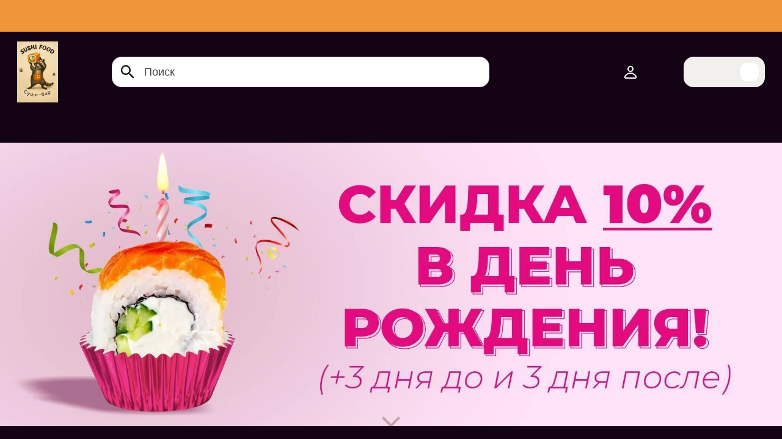

--- FILE ---
content_type: text/html;charset=utf-8
request_url: https://sushi-food30.ru/?attachment_id=2993794
body_size: 123237
content:
<!DOCTYPE html><html  data-capo=""><head><meta charset="utf-8">
<meta name="viewport" content="width=device-width, initial-scale=1">
<title>Суши Фуд</title>
<link rel="preconnect" href="//smartomato.ams3.cdn.digitaloceanspaces.com">
<link rel="preconnect" href="//smartomato.ru">
<style>@import"https://fonts.googleapis.com/css2?family=Montserrat:wght@400;500;600&display=swap";.error-page[data-v-ee20ddb0]{align-items:center;background:#f1f0ec;box-sizing:border-box;display:flex;flex-direction:column;justify-content:center;min-height:100vh;padding:30px}.error-page.layouted[data-v-ee20ddb0]{min-height:auto}.error-page[data-v-ee20ddb0] .empty{font-family:Montserrat,sans-serif}.error-page .error-content[data-v-ee20ddb0]{align-items:center;border:1px dashed hsla(0,0%,9%,.3);border-radius:10px;cursor:pointer;display:flex;height:50px;justify-content:center;margin:30px 0 0;max-width:80%;padding:10px;word-break:break-all}.error-page .error-content .error-message[data-v-ee20ddb0]{margin-right:10px;overflow:hidden;text-overflow:ellipsis;white-space:nowrap}.error-page .error-content .error-copy[data-v-ee20ddb0]{align-items:center;border-radius:5px;display:flex;justify-content:center;opacity:.5;padding:5px;transition:.3s ease}.error-page .error-content .error-copy svg[data-v-ee20ddb0]{height:20px;opacity:.7;width:20px}.error-page .error-content:hover .error-copy[data-v-ee20ddb0]{opacity:1}@media (max-width:719px){.error-page .error-content[data-v-ee20ddb0]{max-width:100%}}.error-page .empty[data-v-ee20ddb0]{align-items:center;display:flex;justify-content:center;text-align:center;width:100%}.error-page .empty .error[data-v-ee20ddb0]{align-items:center;display:flex;flex-direction:column;width:100%}.error-page .empty .error .error-img[data-v-ee20ddb0]{margin:0 0 40px;max-width:80%;width:100%}.error-page .empty .error .error-img img[data-v-ee20ddb0],.error-page .empty .error .error-img svg[data-v-ee20ddb0]{width:100%}.error-page .empty .error .error-img img[data-v-ee20ddb0]{max-height:250px;-o-object-fit:cover;object-fit:cover}.error-page .empty .error .error-text[data-v-ee20ddb0]{font-size:26px;margin:0 0 40px}.error-page .empty .error .btn[data-v-ee20ddb0]{background:#f56e5a;border-radius:5px;color:#fff;display:block;font-size:14px;font-weight:700;padding:10px 30px;text-decoration:none;transition:.3s ease}.error-page .empty .error .btn[data-v-ee20ddb0]:hover{opacity:.7}@media (max-width:719px){.error-page .empty .error .error-text[data-v-ee20ddb0]{font-size:20px}}</style>
<style> @font-face { font-family: "Montserrat fallback"; src: local("Noto Sans"); size-adjust: 106.1181%; ascent-override: 91.2191%; descent-override: 23.6529%; line-gap-override: 0%; } @font-face { font-family: "Montserrat fallback"; src: local("Arial"); size-adjust: 112.8307%; ascent-override: 85.7923%; descent-override: 22.2457%; line-gap-override: 0%; } @font-face { font-family: "Montserrat fallback"; src: local("Helvetica Neue"); size-adjust: 111.7778%; ascent-override: 86.6004%; descent-override: 22.4553%; line-gap-override: 0%; } @font-face { font-family: "Montserrat fallback"; src: local("Roboto"); size-adjust: 113.0784%; ascent-override: 85.6043%; descent-override: 22.197%; line-gap-override: 0%; } @font-face { font-family: "Montserrat fallback"; src: local("Segoe UI"); size-adjust: 113.452%; ascent-override: 85.3224%; descent-override: 22.1239%; line-gap-override: 0%; } @font-face { font-family: "Montserrat fallback"; src: local("BlinkMacSystemFont"); size-adjust: 120.7672%; ascent-override: 80.1542%; descent-override: 20.7838%; line-gap-override: 0%; } @font-face { font-family: "Montserrat fallback"; src: local("Noto Sans"); size-adjust: 106.1181%; ascent-override: 91.2191%; descent-override: 23.6529%; line-gap-override: 0%; } @font-face { font-family: "Montserrat fallback"; src: local("Arial"); size-adjust: 112.8307%; ascent-override: 85.7923%; descent-override: 22.2457%; line-gap-override: 0%; } @font-face { font-family: "Montserrat fallback"; src: local("Helvetica Neue"); size-adjust: 111.7778%; ascent-override: 86.6004%; descent-override: 22.4553%; line-gap-override: 0%; } @font-face { font-family: "Montserrat fallback"; src: local("Roboto"); size-adjust: 113.0784%; ascent-override: 85.6043%; descent-override: 22.197%; line-gap-override: 0%; } @font-face { font-family: "Montserrat fallback"; src: local("Segoe UI"); size-adjust: 113.452%; ascent-override: 85.3224%; descent-override: 22.1239%; line-gap-override: 0%; } @font-face { font-family: "Montserrat fallback"; src: local("BlinkMacSystemFont"); size-adjust: 120.7672%; ascent-override: 80.1542%; descent-override: 20.7838%; line-gap-override: 0%; } @font-face { font-family: "Montserrat fallback"; src: local("Noto Sans"); size-adjust: 106.1181%; ascent-override: 91.2191%; descent-override: 23.6529%; line-gap-override: 0%; } @font-face { font-family: "Montserrat fallback"; src: local("Arial"); size-adjust: 112.8307%; ascent-override: 85.7923%; descent-override: 22.2457%; line-gap-override: 0%; } @font-face { font-family: "Montserrat fallback"; src: local("Helvetica Neue"); size-adjust: 111.7778%; ascent-override: 86.6004%; descent-override: 22.4553%; line-gap-override: 0%; } @font-face { font-family: "Montserrat fallback"; src: local("Roboto"); size-adjust: 113.0784%; ascent-override: 85.6043%; descent-override: 22.197%; line-gap-override: 0%; } @font-face { font-family: "Montserrat fallback"; src: local("Segoe UI"); size-adjust: 113.452%; ascent-override: 85.3224%; descent-override: 22.1239%; line-gap-override: 0%; } @font-face { font-family: "Montserrat fallback"; src: local("BlinkMacSystemFont"); size-adjust: 120.7672%; ascent-override: 80.1542%; descent-override: 20.7838%; line-gap-override: 0%; } @font-face { font-family: "Montserrat fallback"; src: local("Noto Sans"); size-adjust: 106.1181%; ascent-override: 91.2191%; descent-override: 23.6529%; line-gap-override: 0%; } @font-face { font-family: "Montserrat fallback"; src: local("Arial"); size-adjust: 112.8307%; ascent-override: 85.7923%; descent-override: 22.2457%; line-gap-override: 0%; } @font-face { font-family: "Montserrat fallback"; src: local("Helvetica Neue"); size-adjust: 111.7778%; ascent-override: 86.6004%; descent-override: 22.4553%; line-gap-override: 0%; } @font-face { font-family: "Montserrat fallback"; src: local("Roboto"); size-adjust: 113.0784%; ascent-override: 85.6043%; descent-override: 22.197%; line-gap-override: 0%; } @font-face { font-family: "Montserrat fallback"; src: local("Segoe UI"); size-adjust: 113.452%; ascent-override: 85.3224%; descent-override: 22.1239%; line-gap-override: 0%; } @font-face { font-family: "Montserrat fallback"; src: local("BlinkMacSystemFont"); size-adjust: 120.7672%; ascent-override: 80.1542%; descent-override: 20.7838%; line-gap-override: 0%; } @font-face { font-family: "Montserrat fallback"; src: local("Noto Sans"); size-adjust: 106.1181%; ascent-override: 91.2191%; descent-override: 23.6529%; line-gap-override: 0%; } @font-face { font-family: "Montserrat fallback"; src: local("Arial"); size-adjust: 112.8307%; ascent-override: 85.7923%; descent-override: 22.2457%; line-gap-override: 0%; } @font-face { font-family: "Montserrat fallback"; src: local("Helvetica Neue"); size-adjust: 111.7778%; ascent-override: 86.6004%; descent-override: 22.4553%; line-gap-override: 0%; } @font-face { font-family: "Montserrat fallback"; src: local("Roboto"); size-adjust: 113.0784%; ascent-override: 85.6043%; descent-override: 22.197%; line-gap-override: 0%; } @font-face { font-family: "Montserrat fallback"; src: local("Segoe UI"); size-adjust: 113.452%; ascent-override: 85.3224%; descent-override: 22.1239%; line-gap-override: 0%; } @font-face { font-family: "Montserrat fallback"; src: local("BlinkMacSystemFont"); size-adjust: 120.7672%; ascent-override: 80.1542%; descent-override: 20.7838%; line-gap-override: 0%; } @font-face { font-family: "Montserrat fallback"; src: local("Noto Sans"); size-adjust: 106.1181%; ascent-override: 91.2191%; descent-override: 23.6529%; line-gap-override: 0%; } @font-face { font-family: "Montserrat fallback"; src: local("Arial"); size-adjust: 112.8307%; ascent-override: 85.7923%; descent-override: 22.2457%; line-gap-override: 0%; } @font-face { font-family: "Montserrat fallback"; src: local("Helvetica Neue"); size-adjust: 111.7778%; ascent-override: 86.6004%; descent-override: 22.4553%; line-gap-override: 0%; } @font-face { font-family: "Montserrat fallback"; src: local("Roboto"); size-adjust: 113.0784%; ascent-override: 85.6043%; descent-override: 22.197%; line-gap-override: 0%; } @font-face { font-family: "Montserrat fallback"; src: local("Segoe UI"); size-adjust: 113.452%; ascent-override: 85.3224%; descent-override: 22.1239%; line-gap-override: 0%; } @font-face { font-family: "Montserrat fallback"; src: local("BlinkMacSystemFont"); size-adjust: 120.7672%; ascent-override: 80.1542%; descent-override: 20.7838%; line-gap-override: 0%; } @font-face { font-family: "Montserrat fallback"; src: local("Noto Sans"); size-adjust: 106.1181%; ascent-override: 91.2191%; descent-override: 23.6529%; line-gap-override: 0%; } @font-face { font-family: "Montserrat fallback"; src: local("Arial"); size-adjust: 112.8307%; ascent-override: 85.7923%; descent-override: 22.2457%; line-gap-override: 0%; } @font-face { font-family: "Montserrat fallback"; src: local("Helvetica Neue"); size-adjust: 111.7778%; ascent-override: 86.6004%; descent-override: 22.4553%; line-gap-override: 0%; } @font-face { font-family: "Montserrat fallback"; src: local("Roboto"); size-adjust: 113.0784%; ascent-override: 85.6043%; descent-override: 22.197%; line-gap-override: 0%; } @font-face { font-family: "Montserrat fallback"; src: local("Segoe UI"); size-adjust: 113.452%; ascent-override: 85.3224%; descent-override: 22.1239%; line-gap-override: 0%; } @font-face { font-family: "Montserrat fallback"; src: local("BlinkMacSystemFont"); size-adjust: 120.7672%; ascent-override: 80.1542%; descent-override: 20.7838%; line-gap-override: 0%; } @font-face { font-family: "Montserrat fallback"; src: local("Noto Sans"); size-adjust: 106.1181%; ascent-override: 91.2191%; descent-override: 23.6529%; line-gap-override: 0%; } @font-face { font-family: "Montserrat fallback"; src: local("Arial"); size-adjust: 112.8307%; ascent-override: 85.7923%; descent-override: 22.2457%; line-gap-override: 0%; } @font-face { font-family: "Montserrat fallback"; src: local("Helvetica Neue"); size-adjust: 111.7778%; ascent-override: 86.6004%; descent-override: 22.4553%; line-gap-override: 0%; } @font-face { font-family: "Montserrat fallback"; src: local("Roboto"); size-adjust: 113.0784%; ascent-override: 85.6043%; descent-override: 22.197%; line-gap-override: 0%; } @font-face { font-family: "Montserrat fallback"; src: local("Segoe UI"); size-adjust: 113.452%; ascent-override: 85.3224%; descent-override: 22.1239%; line-gap-override: 0%; } @font-face { font-family: "Montserrat fallback"; src: local("BlinkMacSystemFont"); size-adjust: 120.7672%; ascent-override: 80.1542%; descent-override: 20.7838%; line-gap-override: 0%; } @font-face { font-family: "Montserrat fallback"; src: local("Noto Sans"); size-adjust: 106.1181%; ascent-override: 91.2191%; descent-override: 23.6529%; line-gap-override: 0%; } @font-face { font-family: "Montserrat fallback"; src: local("Arial"); size-adjust: 112.8307%; ascent-override: 85.7923%; descent-override: 22.2457%; line-gap-override: 0%; } @font-face { font-family: "Montserrat fallback"; src: local("Helvetica Neue"); size-adjust: 111.7778%; ascent-override: 86.6004%; descent-override: 22.4553%; line-gap-override: 0%; } @font-face { font-family: "Montserrat fallback"; src: local("Roboto"); size-adjust: 113.0784%; ascent-override: 85.6043%; descent-override: 22.197%; line-gap-override: 0%; } @font-face { font-family: "Montserrat fallback"; src: local("Segoe UI"); size-adjust: 113.452%; ascent-override: 85.3224%; descent-override: 22.1239%; line-gap-override: 0%; } @font-face { font-family: "Montserrat fallback"; src: local("BlinkMacSystemFont"); size-adjust: 120.7672%; ascent-override: 80.1542%; descent-override: 20.7838%; line-gap-override: 0%; } @font-face { font-family: "Montserrat fallback"; src: local("Noto Sans"); size-adjust: 106.1181%; ascent-override: 91.2191%; descent-override: 23.6529%; line-gap-override: 0%; } @font-face { font-family: "Montserrat fallback"; src: local("Arial"); size-adjust: 112.8307%; ascent-override: 85.7923%; descent-override: 22.2457%; line-gap-override: 0%; } @font-face { font-family: "Montserrat fallback"; src: local("Helvetica Neue"); size-adjust: 111.7778%; ascent-override: 86.6004%; descent-override: 22.4553%; line-gap-override: 0%; } @font-face { font-family: "Montserrat fallback"; src: local("Roboto"); size-adjust: 113.0784%; ascent-override: 85.6043%; descent-override: 22.197%; line-gap-override: 0%; } @font-face { font-family: "Montserrat fallback"; src: local("Segoe UI"); size-adjust: 113.452%; ascent-override: 85.3224%; descent-override: 22.1239%; line-gap-override: 0%; } @font-face { font-family: "Montserrat fallback"; src: local("BlinkMacSystemFont"); size-adjust: 120.7672%; ascent-override: 80.1542%; descent-override: 20.7838%; line-gap-override: 0%; } @font-face { font-family: "Montserrat fallback"; src: local("Noto Sans"); size-adjust: 106.1181%; ascent-override: 91.2191%; descent-override: 23.6529%; line-gap-override: 0%; } @font-face { font-family: "Montserrat fallback"; src: local("Arial"); size-adjust: 112.8307%; ascent-override: 85.7923%; descent-override: 22.2457%; line-gap-override: 0%; } @font-face { font-family: "Montserrat fallback"; src: local("Helvetica Neue"); size-adjust: 111.7778%; ascent-override: 86.6004%; descent-override: 22.4553%; line-gap-override: 0%; } @font-face { font-family: "Montserrat fallback"; src: local("Roboto"); size-adjust: 113.0784%; ascent-override: 85.6043%; descent-override: 22.197%; line-gap-override: 0%; } @font-face { font-family: "Montserrat fallback"; src: local("Segoe UI"); size-adjust: 113.452%; ascent-override: 85.3224%; descent-override: 22.1239%; line-gap-override: 0%; } @font-face { font-family: "Montserrat fallback"; src: local("BlinkMacSystemFont"); size-adjust: 120.7672%; ascent-override: 80.1542%; descent-override: 20.7838%; line-gap-override: 0%; } @font-face { font-family: "Montserrat fallback"; src: local("Noto Sans"); size-adjust: 106.1181%; ascent-override: 91.2191%; descent-override: 23.6529%; line-gap-override: 0%; } @font-face { font-family: "Montserrat fallback"; src: local("Arial"); size-adjust: 112.8307%; ascent-override: 85.7923%; descent-override: 22.2457%; line-gap-override: 0%; } @font-face { font-family: "Montserrat fallback"; src: local("Helvetica Neue"); size-adjust: 111.7778%; ascent-override: 86.6004%; descent-override: 22.4553%; line-gap-override: 0%; } @font-face { font-family: "Montserrat fallback"; src: local("Roboto"); size-adjust: 113.0784%; ascent-override: 85.6043%; descent-override: 22.197%; line-gap-override: 0%; } @font-face { font-family: "Montserrat fallback"; src: local("Segoe UI"); size-adjust: 113.452%; ascent-override: 85.3224%; descent-override: 22.1239%; line-gap-override: 0%; } @font-face { font-family: "Montserrat fallback"; src: local("BlinkMacSystemFont"); size-adjust: 120.7672%; ascent-override: 80.1542%; descent-override: 20.7838%; line-gap-override: 0%; } @font-face { font-family: "Montserrat fallback"; src: local("Noto Sans"); size-adjust: 106.1181%; ascent-override: 91.2191%; descent-override: 23.6529%; line-gap-override: 0%; } @font-face { font-family: "Montserrat fallback"; src: local("Arial"); size-adjust: 112.8307%; ascent-override: 85.7923%; descent-override: 22.2457%; line-gap-override: 0%; } @font-face { font-family: "Montserrat fallback"; src: local("Helvetica Neue"); size-adjust: 111.7778%; ascent-override: 86.6004%; descent-override: 22.4553%; line-gap-override: 0%; } @font-face { font-family: "Montserrat fallback"; src: local("Roboto"); size-adjust: 113.0784%; ascent-override: 85.6043%; descent-override: 22.197%; line-gap-override: 0%; } @font-face { font-family: "Montserrat fallback"; src: local("Segoe UI"); size-adjust: 113.452%; ascent-override: 85.3224%; descent-override: 22.1239%; line-gap-override: 0%; } @font-face { font-family: "Montserrat fallback"; src: local("BlinkMacSystemFont"); size-adjust: 120.7672%; ascent-override: 80.1542%; descent-override: 20.7838%; line-gap-override: 0%; } @font-face { font-family: "Montserrat fallback"; src: local("Noto Sans"); size-adjust: 106.1181%; ascent-override: 91.2191%; descent-override: 23.6529%; line-gap-override: 0%; } @font-face { font-family: "Montserrat fallback"; src: local("Arial"); size-adjust: 112.8307%; ascent-override: 85.7923%; descent-override: 22.2457%; line-gap-override: 0%; } @font-face { font-family: "Montserrat fallback"; src: local("Helvetica Neue"); size-adjust: 111.7778%; ascent-override: 86.6004%; descent-override: 22.4553%; line-gap-override: 0%; } @font-face { font-family: "Montserrat fallback"; src: local("Roboto"); size-adjust: 113.0784%; ascent-override: 85.6043%; descent-override: 22.197%; line-gap-override: 0%; } @font-face { font-family: "Montserrat fallback"; src: local("Segoe UI"); size-adjust: 113.452%; ascent-override: 85.3224%; descent-override: 22.1239%; line-gap-override: 0%; } @font-face { font-family: "Montserrat fallback"; src: local("BlinkMacSystemFont"); size-adjust: 120.7672%; ascent-override: 80.1542%; descent-override: 20.7838%; line-gap-override: 0%; } @font-face { font-family: "Montserrat fallback"; src: local("Noto Sans"); size-adjust: 106.1181%; ascent-override: 91.2191%; descent-override: 23.6529%; line-gap-override: 0%; } @font-face { font-family: "Montserrat fallback"; src: local("Arial"); size-adjust: 112.8307%; ascent-override: 85.7923%; descent-override: 22.2457%; line-gap-override: 0%; } @font-face { font-family: "Montserrat fallback"; src: local("Helvetica Neue"); size-adjust: 111.7778%; ascent-override: 86.6004%; descent-override: 22.4553%; line-gap-override: 0%; } @font-face { font-family: "Montserrat fallback"; src: local("Roboto"); size-adjust: 113.0784%; ascent-override: 85.6043%; descent-override: 22.197%; line-gap-override: 0%; } @font-face { font-family: "Montserrat fallback"; src: local("Segoe UI"); size-adjust: 113.452%; ascent-override: 85.3224%; descent-override: 22.1239%; line-gap-override: 0%; } @font-face { font-family: "Montserrat fallback"; src: local("BlinkMacSystemFont"); size-adjust: 120.7672%; ascent-override: 80.1542%; descent-override: 20.7838%; line-gap-override: 0%; } @font-face { font-family: "Montserrat fallback"; src: local("Noto Sans"); size-adjust: 106.1181%; ascent-override: 91.2191%; descent-override: 23.6529%; line-gap-override: 0%; } @font-face { font-family: "Montserrat fallback"; src: local("Arial"); size-adjust: 112.8307%; ascent-override: 85.7923%; descent-override: 22.2457%; line-gap-override: 0%; } @font-face { font-family: "Montserrat fallback"; src: local("Helvetica Neue"); size-adjust: 111.7778%; ascent-override: 86.6004%; descent-override: 22.4553%; line-gap-override: 0%; } @font-face { font-family: "Montserrat fallback"; src: local("Roboto"); size-adjust: 113.0784%; ascent-override: 85.6043%; descent-override: 22.197%; line-gap-override: 0%; } @font-face { font-family: "Montserrat fallback"; src: local("Segoe UI"); size-adjust: 113.452%; ascent-override: 85.3224%; descent-override: 22.1239%; line-gap-override: 0%; } @font-face { font-family: "Montserrat fallback"; src: local("BlinkMacSystemFont"); size-adjust: 120.7672%; ascent-override: 80.1542%; descent-override: 20.7838%; line-gap-override: 0%; } @font-face { font-family: "Montserrat fallback"; src: local("Noto Sans"); size-adjust: 106.1181%; ascent-override: 91.2191%; descent-override: 23.6529%; line-gap-override: 0%; } @font-face { font-family: "Montserrat fallback"; src: local("Arial"); size-adjust: 112.8307%; ascent-override: 85.7923%; descent-override: 22.2457%; line-gap-override: 0%; } @font-face { font-family: "Montserrat fallback"; src: local("Helvetica Neue"); size-adjust: 111.7778%; ascent-override: 86.6004%; descent-override: 22.4553%; line-gap-override: 0%; } @font-face { font-family: "Montserrat fallback"; src: local("Roboto"); size-adjust: 113.0784%; ascent-override: 85.6043%; descent-override: 22.197%; line-gap-override: 0%; } @font-face { font-family: "Montserrat fallback"; src: local("Segoe UI"); size-adjust: 113.452%; ascent-override: 85.3224%; descent-override: 22.1239%; line-gap-override: 0%; } @font-face { font-family: "Montserrat fallback"; src: local("BlinkMacSystemFont"); size-adjust: 120.7672%; ascent-override: 80.1542%; descent-override: 20.7838%; line-gap-override: 0%; } @font-face { font-family: "Montserrat fallback"; src: local("Noto Sans"); size-adjust: 106.1181%; ascent-override: 91.2191%; descent-override: 23.6529%; line-gap-override: 0%; } @font-face { font-family: "Montserrat fallback"; src: local("Arial"); size-adjust: 112.8307%; ascent-override: 85.7923%; descent-override: 22.2457%; line-gap-override: 0%; } @font-face { font-family: "Montserrat fallback"; src: local("Helvetica Neue"); size-adjust: 111.7778%; ascent-override: 86.6004%; descent-override: 22.4553%; line-gap-override: 0%; } @font-face { font-family: "Montserrat fallback"; src: local("Roboto"); size-adjust: 113.0784%; ascent-override: 85.6043%; descent-override: 22.197%; line-gap-override: 0%; } @font-face { font-family: "Montserrat fallback"; src: local("Segoe UI"); size-adjust: 113.452%; ascent-override: 85.3224%; descent-override: 22.1239%; line-gap-override: 0%; } @font-face { font-family: "Montserrat fallback"; src: local("BlinkMacSystemFont"); size-adjust: 120.7672%; ascent-override: 80.1542%; descent-override: 20.7838%; line-gap-override: 0%; } @font-face { font-family: "Montserrat fallback"; src: local("Noto Sans"); size-adjust: 106.1181%; ascent-override: 91.2191%; descent-override: 23.6529%; line-gap-override: 0%; } @font-face { font-family: "Montserrat fallback"; src: local("Arial"); size-adjust: 112.8307%; ascent-override: 85.7923%; descent-override: 22.2457%; line-gap-override: 0%; } @font-face { font-family: "Montserrat fallback"; src: local("Helvetica Neue"); size-adjust: 111.7778%; ascent-override: 86.6004%; descent-override: 22.4553%; line-gap-override: 0%; } @font-face { font-family: "Montserrat fallback"; src: local("Roboto"); size-adjust: 113.0784%; ascent-override: 85.6043%; descent-override: 22.197%; line-gap-override: 0%; } @font-face { font-family: "Montserrat fallback"; src: local("Segoe UI"); size-adjust: 113.452%; ascent-override: 85.3224%; descent-override: 22.1239%; line-gap-override: 0%; } @font-face { font-family: "Montserrat fallback"; src: local("BlinkMacSystemFont"); size-adjust: 120.7672%; ascent-override: 80.1542%; descent-override: 20.7838%; line-gap-override: 0%; } @font-face { font-family: "Montserrat fallback"; src: local("Noto Sans"); size-adjust: 106.1181%; ascent-override: 91.2191%; descent-override: 23.6529%; line-gap-override: 0%; } @font-face { font-family: "Montserrat fallback"; src: local("Arial"); size-adjust: 112.8307%; ascent-override: 85.7923%; descent-override: 22.2457%; line-gap-override: 0%; } @font-face { font-family: "Montserrat fallback"; src: local("Helvetica Neue"); size-adjust: 111.7778%; ascent-override: 86.6004%; descent-override: 22.4553%; line-gap-override: 0%; } @font-face { font-family: "Montserrat fallback"; src: local("Roboto"); size-adjust: 113.0784%; ascent-override: 85.6043%; descent-override: 22.197%; line-gap-override: 0%; } @font-face { font-family: "Montserrat fallback"; src: local("Segoe UI"); size-adjust: 113.452%; ascent-override: 85.3224%; descent-override: 22.1239%; line-gap-override: 0%; } @font-face { font-family: "Montserrat fallback"; src: local("BlinkMacSystemFont"); size-adjust: 120.7672%; ascent-override: 80.1542%; descent-override: 20.7838%; line-gap-override: 0%; } </style>
<link href="https://app.smartomato.ru/marketplace/stylesheet/423171696f0cc1c6b93630ef87af5b57/-3492575404685848484" rel="stylesheet">
<style innerHTML="undefined"></style>
<style>*{box-sizing:border-box;-webkit-text-size-adjust:none;-moz-text-size-adjust:none;text-size-adjust:none}*,:focus{outline:none}:after,:before{box-sizing:border-box}::-webkit-scrollbar{background-color:transparent;height:4px;width:4px}::-webkit-scrollbar-track{background-color:transparent;border-radius:100px}::-webkit-scrollbar-thumb{border-radius:100px;width:100px}body{font:400 18px/28px Montserrat,Arial,Helvetica,sans-serif;margin:0;-webkit-font-smoothing:antialiased}img{border-style:none;display:block;max-width:100%}a{outline:none;transition:all .2s linear}a,a:hover{text-decoration:none}input,select,textarea{-webkit-border-radius:0}input,input:not([type=radio],[type=checkbox]),select,textarea{-webkit-appearance:none;font:100% Montserrat,Arial,Helvetica,sans-serif;vertical-align:middle}fieldset,form{border-style:none;margin:0;min-width:0;padding:0}article,aside,dialog,figure,footer,header,menu,nav,section{display:block}nav ol,nav ul{margin:0;padding:0}nav li,nav ol,nav ul{list-style:none}p{margin:0 0 10px}.title-h1,h1{display:block;font-size:48px;font-weight:700;line-height:58px;margin:0 0 40px}@media (max-width:1023px){.title-h1,h1{font-size:36px;line-height:46px;margin:0 0 30px}}.title-h2,h2{display:block;font-size:36px;font-weight:600;line-height:46px;margin:0 0 40px}@media (max-width:1023px){.title-h2,h2{font-size:26px;line-height:36px;margin:0 0 30px}}.title-h3,h3{display:block;font-size:26px;font-weight:600;line-height:36px;margin:0 0 20px}@media (max-width:1023px){.title-h3,h3{font-size:22px;line-height:30px;margin:0 0 15px}}.title-h4,h4{display:block;font-size:18px;font-weight:600;line-height:28px;margin:0 0 15px;word-break:break-word}@media (max-width:1023px){.title-h4,h4{font-size:16px;line-height:24px;margin:0 0 10px}}h5{font-size:20px;line-height:22px;margin:0 0 12px}h6{font-size:18px;line-height:20px;margin:0 0 10px}button,input[type=file]::-webkit-file-upload-button,input[type=submit]{cursor:pointer}input::-moz-placeholder,textarea::-moz-placeholder{font-weight:400;opacity:1}input::placeholder,textarea::placeholder{font-weight:400;opacity:1}body,html{height:100%;margin:0;-webkit-text-size-adjust:none}#wrapper{display:flex;flex-direction:column;max-height:100vh;overflow:hidden;width:100%}#main,#wrapper{position:relative}#main{flex:5000 1 auto}* html #wrapper{height:100%}.container{margin:0 auto;max-width:1280px;padding:0 28px;width:100%}@media (max-width:719px){.container{padding:0 12px}}.slider-anchor{display:none;width:calc(100% - 410px)}@media (max-width:1023px){.slider-anchor{display:block;left:0;opacity:0;position:absolute;top:0;transform:translate(200px);width:calc(100% - 410px);z-index:-1}}.slider-anchor .sub-nav{padding-top:0}.slider-anchor .sub-nav li{margin-left:0;padding-right:40px}@media (max-width:1023px){.slider-anchor .sub-nav li{padding-right:30px}}.list-product{display:flex;flex-wrap:wrap;list-style:none;margin:0 -20px 40px;padding:0}@media (max-width:1023px){.list-product{margin:0 -5px}}.list-product li{flex:0 0 25%;padding:0 20px;width:25%}@media (max-width:1023px){.list-product li{flex:0 1 50%;padding:0 5px}}.list-product .holder-option{margin-top:-1px;padding:0;position:relative;transition:all .2s linear}.list-product .holder-option:hover{z-index:1}.list-product .holder-option:hover:before{opacity:0}.list-product .holder-option:before{bottom:0;content:"";left:20px;position:absolute;right:20px;z-index:1}.list-product .holder-option:first-child{border-radius:5px 5px 0 0}.list-product .holder-option:last-child{border-radius:0 0 5px 5px}.list-product .holder-option:last-child:before{display:none}body.new-widget #smartomato-application{bottom:0;left:0;pointer-events:none;position:fixed;right:0;top:0}body.new-widget #smartomato-application .sm-quick-configurator,body.new-widget #smartomato-application .smartomato-widget{pointer-events:all}@media (max-width:1023px){body.new-widget #smartomato-application .smartomato-widget{bottom:50px;margin:14px}body.new-widget #smartomato-application .smartomato-widget .sm-mobile-order-status{width:-moz-fit-content;width:fit-content}body.new-widget #smartomato-application .smartomato-widget .sm-mobile-order-status:before{display:none}}.sm-modal-open .new-widget #smartomato-application{pointer-events:all;z-index:4}.sm-modal-open .new-widget .content-wrapper{overflow:hidden}.arabian{direction:rtl}.arabian .lang{margin:0 20px 0 0}.arabian .lang .lang-drop .current-lang{margin:0 0 0 6px}.arabian .nav ul li{margin:0 0 0 40px}.arabian .lang .dropdown .dropdown-item svg,.arabian .lang .lang-drop .current-lang svg{margin:0 0 0 6px}.arabian .bottom-header .holder-logo{padding:0 0 0 10px}.arabian .app-header-logo .logo{margin:0 0 0 40px}.arabian .location .icon-location{left:0;right:10px}.arabian .header-location .holder-location .city-drop{margin:0 0 0 15px}.arabian .location{padding:8px 50px 8px 15px}.arabian .location.search{padding-left:0;padding-right:50px}.arabian .header-location .holder-location .city-drop span{margin:0 0 0 8px}.arabian .user.login{padding:0 0 0 5px}.arabian .user .balance{margin:0 0 0 15px}.arabian .header-basket .holder-basket{padding:0 30px 0 0}.arabian .header-basket .holder-basket .basket-block .basket[data-v-b69c954a]{padding:10px 20px 10px 10px}.arabian .header-basket .holder-basket .basket-block .basket .sum{margin:0 15px 0 0;padding:0 15px 0 0}.arabian .header-basket .holder-basket .basket-block .basket .sum .value{margin:0 0 0 15px}.arabian .production-card{width:100%}.arabian .dishes ul .button a{flex-direction:row-reverse;padding:0 50px 0 20px}.arabian .dishes ul .button a:before{left:0;right:20px}.arabian .two-columns .list-item{padding:0 0 0 20px}.arabian .side .side-menu{margin:0 0 0 20px}.arabian .counter.active input{border-radius:0 10px 10px 0}.arabian .prices-block .price-weight .price-weight-values .price{margin:0 0 0 20px}.arabian .dish-card.default .counter.active{margin-left:unset;margin-right:auto}.arabian .dish-page-card .holder-img{margin:0 0 0 150px}.arabian .base-breadcrumbs .layout .holder-block{flex-direction:row-reverse;justify-content:flex-end}.arabian .review-slider .user .holder-img{margin:0 0 0 20px}@media (max-width:1023px){.arabian .header-location .holder-location .city-drop{margin:0 0 15px}.arabian .header-basket .holder-basket{padding:0}.arabian .dish-page-card .holder-img{margin:0 0 30px}.arabian .two-columns .list-item{padding:0}.arabian .dishes ul .button a:before{right:10px}.arabian .slider-anchor .sub-nav li{padding:0 0 0 30px}}@keyframes scale-fade-popup{0%{opacity:0;transform:translate(-45%,-50%)}to{opacity:1;transform:translate(-50%,-50%)}}.scale-fade-popup-enter-active{animation:scale-fade-popup .3s}.scale-fade-popup-leave-active{animation:scale-fade-popup .3s reverse}@keyframes fade{0%{opacity:0}to{opacity:1}}.fade-enter-active{animation:fade .8s}.fade-leave-active{animation:fade .8s reverse}.fade-stories-enter-active{animation:fade .2s}.fade-cookies-enter-active{animation:fade .8s}.fade-cookies-leave-active{animation:fade 1s reverse}.slide-fade-enter-active{transition:all .2s ease-out}.slide-fade-leave-active{transition:all .2s ease-in}.slide-fade-enter-from{transform:translate(30%)}.slide-fade-leave-to{opacity:0;transform:translate(-30%)}@keyframes shine-lines{0%{background-position:200% 0}to{background-position:-200% 0}}.loading-skeleton{pointer-events:none;position:relative}.loading-skeleton:before{animation:shine-lines 3s linear infinite;background:linear-gradient(90deg,#f5f5f5 25%,#e5e5e5,#f5f5f5 75%);background-size:200% 100%;border-radius:15px;content:"";display:block;height:100%;opacity:1;position:absolute;width:100%;z-index:6}.slide-left-enter-active,.slide-left-leave-active,.slide-right-enter-active,.slide-right-leave-active{transition:all .2s}.slide-left-enter-from,.slide-left-leave-to,.slide-right-enter-from,.slide-right-leave-to{opacity:0}.slide-left-enter-from{transform:translate(50px)}.slide-left-leave-to,.slide-right-enter-from{transform:translate(-50px)}.slide-right-leave-to{transform:translate(50px)}</style>
<style>@font-face{font-display:swap;font-family:Montserrat;font-style:normal;font-weight:400;src:url(/_nuxt/Montserrat-400-1.DV_LRdWn.woff2) format("woff2");unicode-range:u+0460-052f,u+1c80-1c8a,u+20b4,u+2de0-2dff,u+a640-a69f,u+fe2e-fe2f}@font-face{font-display:swap;font-family:Montserrat;font-style:normal;font-weight:400;src:url(/_nuxt/Montserrat-400-2.D3on441i.woff2) format("woff2");unicode-range:u+0301,u+0400-045f,u+0490-0491,u+04b0-04b1,u+2116}@font-face{font-display:swap;font-family:Montserrat;font-style:normal;font-weight:400;src:url(/_nuxt/Montserrat-400-3.BcziCZ2I.woff2) format("woff2");unicode-range:u+0102-0103,u+0110-0111,u+0128-0129,u+0168-0169,u+01a0-01a1,u+01af-01b0,u+0300-0301,u+0303-0304,u+0308-0309,u+0323,u+0329,u+1ea0-1ef9,u+20ab}@font-face{font-display:swap;font-family:Montserrat;font-style:normal;font-weight:400;src:url(/_nuxt/Montserrat-400-4.BLkAzDQP.woff2) format("woff2");unicode-range:u+0100-02ba,u+02bd-02c5,u+02c7-02cc,u+02ce-02d7,u+02dd-02ff,u+0304,u+0308,u+0329,u+1d00-1dbf,u+1e00-1e9f,u+1ef2-1eff,u+2020,u+20a0-20ab,u+20ad-20c0,u+2113,u+2c60-2c7f,u+a720-a7ff}@font-face{font-display:swap;font-family:Montserrat;font-style:normal;font-weight:400;src:url(/_nuxt/Montserrat-400-5.AeMhpAKq.woff2) format("woff2");unicode-range:u+00??,u+0131,u+0152-0153,u+02bb-02bc,u+02c6,u+02da,u+02dc,u+0304,u+0308,u+0329,u+2000-206f,u+20ac,u+2122,u+2191,u+2193,u+2212,u+2215,u+feff,u+fffd}@font-face{font-display:swap;font-family:Montserrat;font-style:normal;font-weight:500;src:url(/_nuxt/Montserrat-400-1.DV_LRdWn.woff2) format("woff2");unicode-range:u+0460-052f,u+1c80-1c8a,u+20b4,u+2de0-2dff,u+a640-a69f,u+fe2e-fe2f}@font-face{font-display:swap;font-family:Montserrat;font-style:normal;font-weight:500;src:url(/_nuxt/Montserrat-400-2.D3on441i.woff2) format("woff2");unicode-range:u+0301,u+0400-045f,u+0490-0491,u+04b0-04b1,u+2116}@font-face{font-display:swap;font-family:Montserrat;font-style:normal;font-weight:500;src:url(/_nuxt/Montserrat-400-3.BcziCZ2I.woff2) format("woff2");unicode-range:u+0102-0103,u+0110-0111,u+0128-0129,u+0168-0169,u+01a0-01a1,u+01af-01b0,u+0300-0301,u+0303-0304,u+0308-0309,u+0323,u+0329,u+1ea0-1ef9,u+20ab}@font-face{font-display:swap;font-family:Montserrat;font-style:normal;font-weight:500;src:url(/_nuxt/Montserrat-400-4.BLkAzDQP.woff2) format("woff2");unicode-range:u+0100-02ba,u+02bd-02c5,u+02c7-02cc,u+02ce-02d7,u+02dd-02ff,u+0304,u+0308,u+0329,u+1d00-1dbf,u+1e00-1e9f,u+1ef2-1eff,u+2020,u+20a0-20ab,u+20ad-20c0,u+2113,u+2c60-2c7f,u+a720-a7ff}@font-face{font-display:swap;font-family:Montserrat;font-style:normal;font-weight:500;src:url(/_nuxt/Montserrat-400-5.AeMhpAKq.woff2) format("woff2");unicode-range:u+00??,u+0131,u+0152-0153,u+02bb-02bc,u+02c6,u+02da,u+02dc,u+0304,u+0308,u+0329,u+2000-206f,u+20ac,u+2122,u+2191,u+2193,u+2212,u+2215,u+feff,u+fffd}@font-face{font-display:swap;font-family:Montserrat;font-style:normal;font-weight:600;src:url(/_nuxt/Montserrat-400-1.DV_LRdWn.woff2) format("woff2");unicode-range:u+0460-052f,u+1c80-1c8a,u+20b4,u+2de0-2dff,u+a640-a69f,u+fe2e-fe2f}@font-face{font-display:swap;font-family:Montserrat;font-style:normal;font-weight:600;src:url(/_nuxt/Montserrat-400-2.D3on441i.woff2) format("woff2");unicode-range:u+0301,u+0400-045f,u+0490-0491,u+04b0-04b1,u+2116}@font-face{font-display:swap;font-family:Montserrat;font-style:normal;font-weight:600;src:url(/_nuxt/Montserrat-400-3.BcziCZ2I.woff2) format("woff2");unicode-range:u+0102-0103,u+0110-0111,u+0128-0129,u+0168-0169,u+01a0-01a1,u+01af-01b0,u+0300-0301,u+0303-0304,u+0308-0309,u+0323,u+0329,u+1ea0-1ef9,u+20ab}@font-face{font-display:swap;font-family:Montserrat;font-style:normal;font-weight:600;src:url(/_nuxt/Montserrat-400-4.BLkAzDQP.woff2) format("woff2");unicode-range:u+0100-02ba,u+02bd-02c5,u+02c7-02cc,u+02ce-02d7,u+02dd-02ff,u+0304,u+0308,u+0329,u+1d00-1dbf,u+1e00-1e9f,u+1ef2-1eff,u+2020,u+20a0-20ab,u+20ad-20c0,u+2113,u+2c60-2c7f,u+a720-a7ff}@font-face{font-display:swap;font-family:Montserrat;font-style:normal;font-weight:600;src:url(/_nuxt/Montserrat-400-5.AeMhpAKq.woff2) format("woff2");unicode-range:u+00??,u+0131,u+0152-0153,u+02bb-02bc,u+02c6,u+02da,u+02dc,u+0304,u+0308,u+0329,u+2000-206f,u+20ac,u+2122,u+2191,u+2193,u+2212,u+2215,u+feff,u+fffd}@font-face{font-display:swap;font-family:Montserrat;font-style:normal;font-weight:700;src:url(/_nuxt/Montserrat-400-1.DV_LRdWn.woff2) format("woff2");unicode-range:u+0460-052f,u+1c80-1c8a,u+20b4,u+2de0-2dff,u+a640-a69f,u+fe2e-fe2f}@font-face{font-display:swap;font-family:Montserrat;font-style:normal;font-weight:700;src:url(/_nuxt/Montserrat-400-2.D3on441i.woff2) format("woff2");unicode-range:u+0301,u+0400-045f,u+0490-0491,u+04b0-04b1,u+2116}@font-face{font-display:swap;font-family:Montserrat;font-style:normal;font-weight:700;src:url(/_nuxt/Montserrat-400-3.BcziCZ2I.woff2) format("woff2");unicode-range:u+0102-0103,u+0110-0111,u+0128-0129,u+0168-0169,u+01a0-01a1,u+01af-01b0,u+0300-0301,u+0303-0304,u+0308-0309,u+0323,u+0329,u+1ea0-1ef9,u+20ab}@font-face{font-display:swap;font-family:Montserrat;font-style:normal;font-weight:700;src:url(/_nuxt/Montserrat-400-4.BLkAzDQP.woff2) format("woff2");unicode-range:u+0100-02ba,u+02bd-02c5,u+02c7-02cc,u+02ce-02d7,u+02dd-02ff,u+0304,u+0308,u+0329,u+1d00-1dbf,u+1e00-1e9f,u+1ef2-1eff,u+2020,u+20a0-20ab,u+20ad-20c0,u+2113,u+2c60-2c7f,u+a720-a7ff}@font-face{font-display:swap;font-family:Montserrat;font-style:normal;font-weight:700;src:url(/_nuxt/Montserrat-400-5.AeMhpAKq.woff2) format("woff2");unicode-range:u+00??,u+0131,u+0152-0153,u+02bb-02bc,u+02c6,u+02da,u+02dc,u+0304,u+0308,u+0329,u+2000-206f,u+20ac,u+2122,u+2191,u+2193,u+2212,u+2215,u+feff,u+fffd}</style>
<style>#__nuxt{height:100%}#__nuxt .layout-default{height:inherit}#__nuxt #wrapper{height:100%}#__nuxt .content-wrapper{display:flex;flex-direction:column;min-height:100%;overflow-x:hidden;overflow-y:scroll}@media (max-width:1023px){#__nuxt .content-wrapper{transition:all .2s linear}}.fixed-header .scroll-to-top{opacity:1;pointer-events:all}@media (max-width:1023px){.fixed-header .content-wrapper{padding:0;transition:all .2s linear}}.fixed-scroll{overflow:hidden}.rounded-cards #wrapper{overflow:inherit}@media (max-width:1023px){.rounded-cards #wrapper{overflow:hidden}}.rounded-cards .list-product{margin:0 -10px}.rounded-cards .list-product li{padding:0 10px}.rounded-cards .categories-list{width:100%}.side-slider .container{max-width:1420px}.restaraunt-not-published{align-items:center;display:flex;flex-direction:column;height:100vh}.restaraunt-not-published img{margin-top:50px;max-width:270px}.restaraunt-not-published h1{color:#333;display:block;font-size:40px;margin-top:15%;text-align:center}@media (max-width:1023px){.sm-panel-block.sm-basket{visibility:hidden}.restaraunt-not-published h1{font-size:35px;margin-top:35%}#smartomato-application .sm-mobile-order-status{align-items:center;background:#fff!important;border-radius:15px;bottom:75px!important;box-shadow:0 5px 20px #0000004d!important;color:#000!important;font-family:Montserrat,sans-serif!important;font-size:18px;font-weight:500!important;left:0;margin:0 auto;max-width:92%;padding:12px!important;text-decoration:none!important}#smartomato-application .sm-mobile-order-status .sm-status-text{align-items:center;display:flex;position:relative;text-decoration:none!important;width:100%}#smartomato-application .sm-mobile-order-status:before{background:#00984626 url(/images/right-arrow.svg) no-repeat 50% 50%;border-radius:10px;content:"";height:30px;position:absolute;right:12px;top:50%;transform:translate(0) translateY(-50%);transition:all .2s linear;width:30px}#smartomato-application .sm-advert-informer{margin-left:12px!important;margin-top:-154px!important}}.has-popup{overflow:hidden}.has-popup:after{background:#17171766;content:"";height:100%;left:0;position:absolute;top:0;transition:all .2s ease;width:100%;z-index:4}@media (max-width:1023px){.has-popup{margin-right:0}}.blocked-state #smartomato-application{display:none}.scroll-to-top{align-items:center;border-radius:50%;bottom:40px;box-shadow:0 0 20px #0000001a;cursor:pointer;display:flex;height:50px;justify-content:center;opacity:0;padding:10px;pointer-events:none;position:absolute;right:60px;transition:.3s ease;width:50px}@media (max-width:1023px){.scroll-to-top{bottom:80px;right:15px}}.scroll-to-top svg{transform:rotate(180deg);width:20px}.sm-has-order .scroll-to-top{bottom:90px}@media (max-width:1023px){.sm-has-order .scroll-to-top{bottom:140px}}</style>
<style>.holder-nav[data-v-745deaea]{align-items:center;display:flex;justify-content:space-between}.header-navigation[data-v-745deaea]{position:relative;transition:all .3s;z-index:4}.header-navigation .holder-nav[data-v-745deaea]{transition:all .1s}@media (max-width:1023px){.header-navigation[data-v-745deaea]{display:none}}</style>
<style>.nav[data-v-3eb9bd92]{align-items:center;display:flex;font-weight:500;justify-content:space-between;padding:12px 0}@media (min-width:1024px){.nav .menu-pages[data-v-3eb9bd92]{display:flex;flex-wrap:wrap}}.nav ul[data-v-3eb9bd92]{display:flex;list-style:none;margin:0;padding:0}.nav ul li[data-v-3eb9bd92]{font-size:14px;font-weight:500;margin:0 24px 0 0}.nav ul li a[data-v-3eb9bd92]{font-weight:600;opacity:.6;white-space:nowrap;will-change:opacity}.nav ul li a[data-v-3eb9bd92]:hover{opacity:.8}.nav ul li .router-link-active[data-v-3eb9bd92]{opacity:1;pointer-events:none}.nav ul li[data-v-3eb9bd92]:last-child{margin:0}@media (max-width:1023px){.nav[data-v-3eb9bd92]{align-items:flex-start;flex-direction:column;font-size:16px;line-height:1;margin:0 0 50px}.nav ul[data-v-3eb9bd92]{display:grid;grid-template-columns:repeat(2,1fr);grid-column-gap:25px}.nav ul li[data-v-3eb9bd92]{margin:0 0 40px}.nav ul li a[data-v-3eb9bd92]{white-space:normal}}</style>
<style>.number-lang[data-v-f274bc68]{align-items:center;display:flex}@media (min-width:1024px){.number-lang[data-v-f274bc68]{min-width:155px}}.number-lang a[data-v-f274bc68]{font-weight:500}.number-lang .number-tel[data-v-f274bc68]{font-size:14px}@media (max-width:1023px){.number-lang[data-v-f274bc68]{margin-bottom:50px}}</style>
<style>.app-header[data-v-62cd90ad]{height:-moz-fit-content;height:fit-content;margin-bottom:50px;position:sticky;top:0;z-index:3}.app-header.with-slider .bottom-header[data-v-62cd90ad]{box-shadow:none}.bottom-header[data-v-62cd90ad]{padding:16px 0}.bottom-header .logo-basket[data-v-62cd90ad]{align-items:center;display:flex;position:relative}.bottom-header .holder-logo[data-v-62cd90ad]{align-items:center;display:flex;flex:0 0 64%;padding-right:10px;transition:all .3s linear;width:64%}.bottom-header .side-menu[data-v-62cd90ad]{display:none}.bottom-header .top-menu[data-v-62cd90ad]{left:0;pointer-events:none;position:absolute;right:0;top:100%;transform:translateY(-100%);transition:transform .2s ease;will-change:transform;z-index:-1}.bottom-header .top-menu[data-v-62cd90ad] .slider-anchor{margin:0 auto;max-width:1310px;padding:15px}.bottom-header .mobile-header[data-v-62cd90ad]{display:none}.fixed .top-menu[data-v-62cd90ad]{pointer-events:all;transform:translateY(0)}@media (max-width:1023px){.app-header[data-v-62cd90ad]{padding-top:20px;position:relative}.app-header.with-slider .bottom-header[data-v-62cd90ad]{padding:15px 0}.bottom-header[data-v-62cd90ad]{box-shadow:none;padding:15px 0;transition:.4s ease}.bottom-header .header-location[data-v-62cd90ad]{margin-top:20px}.bottom-header .holder-logo[data-v-62cd90ad]{flex:unset;flex-direction:column;padding:0;width:100%}.bottom-header .top-menu[data-v-62cd90ad]{padding:10px 15px;position:fixed;top:0;z-index:3}.bottom-header .top-menu[data-v-62cd90ad] .slider-anchor{padding:0}.bottom-header .mobile-header[data-v-62cd90ad]{display:flex;left:0;padding:10px 15px;pointer-events:none;position:fixed;right:0;top:0;transform:translateY(-100%);transition:transform .2s ease;will-change:transform;z-index:3}.bottom-header .mobile-header[data-v-62cd90ad] .logo-img{max-height:50px;min-width:50px}.fixed .mobile-header[data-v-62cd90ad]{pointer-events:all;transform:translateY(0)}}</style>
<style>.app-header-logo[data-v-afb15cdd]{align-items:center;display:flex;justify-content:space-between}.app-header-logo .logo[data-v-afb15cdd]{align-items:center;display:flex;margin:0 40px 0 0;max-width:90%}.app-header-logo .logo .logo-text[data-v-afb15cdd]{font-size:26px;font-weight:600}.app-header-logo .logo .logo-img[data-v-afb15cdd]{height:100px;margin:0 15px 0 0;min-width:100px}.app-header-logo .logo .logo-img img[data-v-afb15cdd]{height:100%;-o-object-fit:contain;object-fit:contain;width:auto}@media (max-width:1023px){.app-header-logo[data-v-afb15cdd]{align-items:center;display:flex;justify-content:space-between;width:100%}.app-header-logo .logo .logo-text[data-v-afb15cdd]{font-size:22px}.app-header-logo .logo .logo-img[data-v-afb15cdd]{max-height:80px;min-width:80px;transition:all .3s ease;will-change:min-width,max-height}}</style>
<style>.burger-button[data-v-15ae0e2c]{align-items:center;display:none;justify-content:center;margin:-4px 0 0;min-width:30px;overflow:hidden;position:relative;transition:all 0s linear}@media (max-width:1023px){.burger-button[data-v-15ae0e2c]{display:flex}}</style>
<style>.header-location[data-v-6f00a4ee]{position:relative;width:100%}.header-location .holder-location[data-v-6f00a4ee]{align-items:center;display:flex;position:relative;z-index:2}.header-location .holder-location .city-drop[data-v-6f00a4ee]{align-items:center;border-radius:16px;display:flex;font-size:18px;font-weight:500;justify-content:space-between;margin:0 15px 0 0;padding:10px 12px}.header-location .holder-location .city-drop span[data-v-6f00a4ee]{margin:0 8px 0 0}.header-location .holder-location .city-drop .city[data-v-6f00a4ee],.header-location .holder-location .city-drop .no-city[data-v-6f00a4ee]{display:block;max-width:140px;overflow:hidden;text-overflow:ellipsis;white-space:nowrap}.header-location .holder-location .city-drop .no-city[data-v-6f00a4ee]{opacity:.5}@media (max-width:1023px){.header-location.city-select[data-v-6f00a4ee]{margin:0}.header-location .holder-location[data-v-6f00a4ee]{display:block}.header-location .holder-location .city-drop[data-v-6f00a4ee]{margin:0 0 15px}.header-location .holder-location .city-drop .city[data-v-6f00a4ee],.header-location .holder-location .city-drop .no-city[data-v-6f00a4ee]{max-width:100%}}</style>
<style>.location[data-v-c5803928]{align-items:center;border-radius:16px;display:flex;flex:1 1 auto;height:50px;padding:8px 15px 8px 50px;position:relative}.location input[data-v-c5803928]{background:transparent;border:none;display:block;font-size:18px;font-weight:500;line-height:20px;margin:0;width:100%}.location .icon-location[data-v-c5803928]{content:"";height:30px;left:10px;position:absolute;right:0;top:50%;transform:translate(0) translateY(-50%);width:30px}.location.search[data-v-c5803928]{padding-right:0}.location.loading[data-v-c5803928]{pointer-events:none}.location .search-button[data-v-c5803928]{align-items:center;display:flex;justify-content:center;padding:10px 20px;position:relative}.location .search-button[data-v-c5803928]:before{border-radius:16px;content:"";height:100%;position:absolute;transition:box-shadow .2s ease;width:100%}.location .search-button[data-v-c5803928]:hover:before{box-shadow:0 2px 5px -1px #32325d40,0 1px 3px -1px #0000004d;transition:box-shadow .2s ease}.location .search-button.disabled[data-v-c5803928]{opacity:.5;pointer-events:none}@media (max-width:1023px){.location[data-v-c5803928]{padding:8px 15px 8px 45px}.location input[data-v-c5803928]{font-size:16px}}.app-header-search[data-v-c5803928]{width:100%}.app-header-search[data-v-c5803928] .autocomplete-item.subtitle{padding:0 15px}.app-header-search[data-v-c5803928] .autocomplete-item.subtitle:first-child{padding-top:15px}.app-header-search .search-item .top-content[data-v-c5803928]{font-size:14px}.app-header-search .search-item .main-content[data-v-c5803928]{align-items:center;display:flex;font-weight:500}.app-header-search .search-item .main-content .item-image[data-v-c5803928]{border-radius:8px;display:block;height:50px;margin-right:10px;-o-object-fit:cover;object-fit:cover;width:50px}</style>
<style>.header-basket[data-v-ad29eac9]{flex:1 1 auto}.header-basket .holder-basket[data-v-ad29eac9]{align-items:center;display:flex;flex:1 1 auto;justify-content:space-between;padding-left:30px}.header-basket .holder-basket .user-block-wrapper[data-v-ad29eac9]{display:flex;justify-content:flex-end;margin-right:28px;width:100%}.header-basket .holder-basket .basket-block[data-v-ad29eac9]{position:relative}.header-basket .holder-basket .basket-block.loading-skeleton[data-v-ad29eac9]{overflow:hidden}.header-basket .holder-basket .basket-block .basket[data-v-ad29eac9]{border-radius:16px;display:block;font-size:18px;font-weight:500;line-height:1;padding:10px 10px 10px 20px}.header-basket .holder-basket .basket-block .basket .sum[data-v-ad29eac9]{margin:0 0 0 15px;padding:0 0 0 15px;white-space:nowrap}.header-basket .holder-basket .basket-block .basket .sum .value[data-v-ad29eac9]{margin:0 15px 0 0}.header-basket .holder-basket .basket-block .basket .sum .value.long[data-v-ad29eac9]{font-size:15px}.header-basket .holder-basket .basket-block .basket .sum .quantity[data-v-ad29eac9]{border-radius:10px;display:inline-block;font-size:16px;font-weight:700;line-height:1;margin:0;min-width:30px;padding:7px 10px;text-align:center;vertical-align:middle}.header-basket .holder-basket .basket-block .basket .sum .quantity.loading[data-v-ad29eac9]{color:transparent;position:relative;text-align:center}.header-basket .holder-basket .basket-block .basket .sum .quantity.loading[data-v-ad29eac9]:before{background:url(/images/loader.svg) no-repeat 50%/contain;content:"";display:block;height:100%;position:absolute;right:0;top:0;width:100%}.header-basket .holder-basket .basket-block .basket.disabled[data-v-ad29eac9]{box-shadow:none;white-space:nowrap}.header-basket .holder-basket .basket-block .basket.disabled[data-v-ad29eac9]:hover{box-shadow:none}.header-basket .holder-basket .basket-block .basket.disabled .sum[data-v-ad29eac9]{border-left:none;margin:0}@media (min-width:720px) and (max-width:1280px){.header-basket .holder-basket[data-v-ad29eac9]{padding-left:10px}.header-basket .holder-basket .basket-block .basket[data-v-ad29eac9]{padding:10px}}@media (max-width:1023px){.header-basket .holder-basket[data-v-ad29eac9]{bottom:15px;display:block;flex:1 1 auto;left:15px;padding:0;position:fixed;right:15px;z-index:2}.header-basket .holder-basket .user[data-v-ad29eac9],.header-basket .holder-basket .user.login[data-v-ad29eac9]{display:none}.header-basket .holder-basket .basket-block .basket[data-v-ad29eac9]{align-items:center;display:flex;justify-content:space-between}.header-basket .holder-basket .basket-block .basket .txt-basket[data-v-ad29eac9]{flex:0 0 48%;position:relative}.header-basket .holder-basket .basket-block .basket .txt-basket[data-v-ad29eac9]:before{content:"";height:30px;margin:-15px 0 0;opacity:.5;position:absolute;right:0;top:50%}.header-basket .holder-basket .basket-block .basket .sum[data-v-ad29eac9]{border-left:none;padding:0}}</style>
<style>.user[data-v-96d83f1d]{align-items:center;-moz-column-gap:15px;column-gap:15px;cursor:pointer;display:flex;flex-wrap:wrap;font-size:18px;font-weight:500;line-height:20px;padding:0 5px 0 0}.user .balance[data-v-96d83f1d]{align-items:center;border-radius:10px;display:inline-flex;font-size:16px;font-weight:700;padding:5px 10px;vertical-align:middle}.user .balance__content[data-v-96d83f1d]{margin-left:5px}.user .balance__img[data-v-96d83f1d]{height:auto;max-width:25px;-o-object-fit:cover;object-fit:cover;width:100%}.user .user-login[data-v-96d83f1d]{align-items:center;display:flex;gap:4px}.user .loading-skeleton[data-v-96d83f1d]{color:transparent;display:inline-block;max-width:-moz-fit-content;max-width:fit-content;position:relative}</style>
<style>.menu-page[data-v-fa522159]{max-width:100%}.menu-page .content-container[data-v-fa522159]{margin-top:50px}.menu-page .side[data-v-fa522159]{display:flex;padding-right:0}.menu-page .side .side-menu+div[data-v-fa522159]{flex:1 1 auto;width:100%}.menu-page .side .menu-content[data-v-fa522159]{padding:0 15px}@media (max-width:719px){.menu-page .side .menu-content[data-v-fa522159]{padding:0 5px}.menu-page .side[data-v-fa522159]{padding:0 0 0 10px}}.menu-page .review-container[data-v-fa522159]{overflow:hidden;padding-top:20px}@media (max-width:1023px){.menu-page .review-container[data-v-fa522159]{text-align:center}.menu-page .slider-container.extended .promo-slider[data-v-fa522159]{margin:0 -20px}}.menu-page .extended[data-v-fa522159]{max-width:unset;padding:0}@media (max-width:1023px){.menu-page .app-categories-slider[data-v-fa522159]{display:none}}.menu-page .menu-content[data-v-fa522159]{max-width:100%;overflow:hidden}</style>
<style>.promo-slider[data-v-cb25448a]{margin-bottom:var(--14ed3667);min-height:var(--42e1a969)}@media (max-width:1023px){.promo-slider .holder-img[data-v-cb25448a]{margin:0 -17%}}.promo-slider .slider-item[data-v-cb25448a]{display:block;height:100%;width:100%}.promo-slider .slider-item .slider-image[data-v-cb25448a]{border-radius:16px;height:100%;max-height:600px;-o-object-fit:var(--12873878);object-fit:var(--12873878);width:100%}.promo-slider.full-width .slider-image[data-v-cb25448a]{border-radius:0;max-height:unset}.scroll-arrow[data-v-cb25448a]{animation:jumpInfinite-cb25448a 1.5s infinite;bottom:30px;left:50%;pointer-events:none;position:fixed;transition:.2s ease}.scroll-arrow.hide[data-v-cb25448a]{opacity:0}@media (max-width:1023px){.scroll-arrow[data-v-cb25448a]{bottom:100px}}@keyframes jumpInfinite-cb25448a{0%{transform:translate(-50%)}50%{transform:translate(-50%,20px)}to{transform:translate(-50%)}}</style>
<style>.base-slider[data-v-7888643c]{align-items:center;height:100%;overflow:hidden;position:relative;width:100%}.base-slider .slider-container[data-v-7888643c]{align-items:center;backface-visibility:hidden;display:flex;height:100%}.base-slider .slider-item[data-v-7888643c]{flex:0 0 var(--3376db34);height:100%;margin-right:var(--df4a4884);min-width:0;transition:opacity .2s ease-in-out;transition-timing-function:linear}.base-slider .slider-item[data-v-7888643c]:last-child{margin-right:0}.base-slider.centerMode .slider-item[data-v-7888643c]:last-child{margin-right:var(--df4a4884)}.base-slider .slider-nav[data-v-7888643c]{display:flex;transition:all .2s linear}.base-slider .slider-nav .slider-arrow[data-v-7888643c]{cursor:pointer;position:absolute;top:50%;transform:translateY(-50%);width:40px}.base-slider .slider-nav .arrow-left[data-v-7888643c]{left:5px;transform:rotate(180deg) translateY(50%)}.base-slider .slider-nav .arrow-right[data-v-7888643c]{left:auto;right:5px}.base-slider .slider-dots[data-v-7888643c]{display:flex;justify-content:center;margin:0 auto;padding-top:30px}.base-slider .slider-dots .dot[data-v-7888643c]{align-items:center;background:#979797;border:none;border-radius:unset;cursor:pointer;display:flex;height:2px;justify-content:center;margin:0 5px;opacity:1;overflow:unset;position:relative;text-indent:-9999px;transition:all .2s linear;width:30px}.base-slider .slider-dots .dot[data-v-7888643c]:focus{outline:none}.base-slider .slider-dots .dot.active[data-v-7888643c]{background:#000}.base-slider .slider-dots .dot[data-v-7888643c]:before{content:"";height:30px;left:0;opacity:0;position:absolute;top:-12px;width:24px}</style>
<style>.promo-item-popup[data-v-94ea3fdf]{padding:40px 40px 70px}.promo-item-popup.image .inner-content[data-v-94ea3fdf]{margin-top:20px}.promo-item-popup .image-container[data-v-94ea3fdf]{margin:-40px -40px 0}.promo-item-popup .inner-content[data-v-94ea3fdf]{padding:0 30px}.promo-item-popup .title[data-v-94ea3fdf]{font-size:36px;font-weight:600;line-height:46px;margin-bottom:20px;word-wrap:break-word}.promo-item-popup .centered-title[data-v-94ea3fdf]{text-align:center}.promo-item-popup .content-text[data-v-94ea3fdf]{line-height:28px}@media (max-width:1023px){.promo-item-popup[data-v-94ea3fdf]{padding:30px}.promo-item-popup .inner-content[data-v-94ea3fdf]{padding:0}.promo-item-popup .image-container[data-v-94ea3fdf]{margin:-30px -30px 0}.promo-item-popup .title[data-v-94ea3fdf]{font-size:26px;line-height:36px}}.promo-item-popup .actions[data-v-94ea3fdf]{display:flex;gap:10px;justify-content:space-between;margin-top:20px}@media (max-width:1023px){.promo-item-popup .actions[data-v-94ea3fdf]{flex-wrap:wrap}}.promo-item-popup .actions .action-button[data-v-94ea3fdf]{border:none;border-radius:18px;cursor:pointer;font-size:18px;font-weight:600;line-height:28px;outline:none;padding:10px 34px;text-align:center;text-transform:none;transition:all .2s linear;width:100%}.promo-item-popup .actions .action-button[data-v-94ea3fdf]:hover{opacity:.8}.promo-item-popup .actions .action-button.cancel[data-v-94ea3fdf]{border:2px solid transparent;box-shadow:unset}.promo-item-popup .actions .action-button.cancel[data-v-94ea3fdf]:hover{border:2px solid hsla(0,0%,9%,.5)}</style>
<style>.base-popup[data-v-caa1a9f5]{left:50%;max-height:80%;max-width:620px;min-width:var(--8e845c42);opacity:1;overflow-y:auto;position:fixed;top:50%;transform:translate(-50%,-50%);z-index:5}.base-popup .button-close[data-v-caa1a9f5]{cursor:pointer;height:30px;position:absolute;right:40px;top:40px;width:30px}.base-popup .button-close .close-icon[data-v-caa1a9f5]{height:100%;width:100%}@media (max-width:1023px){.base-popup[data-v-caa1a9f5]{max-width:unset;min-width:unset;width:90%}.base-popup .button-close[data-v-caa1a9f5]{height:20px;right:18px;top:18px;width:20px}}</style>
<style>.stories-container[data-v-1bf8791f]{align-items:center;display:flex;margin-top:30px;padding-bottom:24px;padding-top:3px;position:relative;z-index:0}.stories-container .stories-items[data-v-1bf8791f]{display:flex;gap:24px;margin:-20px;overflow:auto;padding:20px;scrollbar-width:none}@media (max-width:719px){.stories-container .stories-items[data-v-1bf8791f]:has(.rectangle),.stories-container .stories-items[data-v-1bf8791f]:has(.square){gap:12px}}.stories-container .stories-container-arrows[data-v-1bf8791f]{display:flex;justify-content:space-between;left:0;margin:0 auto;position:absolute;right:0;width:calc(100% - 86px)}.stories-container .stories-container-arrows .arrow[data-v-1bf8791f]{align-items:center;background:#322a0080;border-radius:9px;color:#fff;display:flex;justify-content:center;max-height:30px;max-width:30px;min-height:30px;opacity:0;overflow:hidden;pointer-events:none;position:relative;transition:all .2s ease;width:100%}.stories-container .stories-container-arrows .arrow[data-v-1bf8791f]:before{background:#322a0026;content:"";height:100%;opacity:0;position:absolute;width:100%;z-index:-1}.stories-container .stories-container-arrows .arrow[data-v-1bf8791f]:hover:before{opacity:1}.stories-container .stories-container-arrows .arrow svg[data-v-1bf8791f]{height:20px;width:20px}.stories-container .stories-container-arrows .arrow.showed[data-v-1bf8791f]{cursor:pointer;opacity:1;pointer-events:all;z-index:3}.stories-container .stories-container-arrows .arrow.prev[data-v-1bf8791f]{transform:rotate(180deg)}.stories-container .container-scroll-gradients[data-v-1bf8791f]{display:flex;height:100%;justify-content:space-between;left:0;position:absolute;right:0;width:100%}.stories-container.is-overflowed .container-scroll-gradients.left:not(.right) .right-gradient[data-v-1bf8791f],.stories-container.is-overflowed .container-scroll-gradients.right:not(.left) .left-gradient[data-v-1bf8791f]{opacity:0}.stories-container.is-overflowed .left-gradient[data-v-1bf8791f],.stories-container.is-overflowed .right-gradient[data-v-1bf8791f]{background:#fff;height:100%;position:relative;width:30px;z-index:3}.stories-container.is-overflowed .left-gradient[data-v-1bf8791f]:after,.stories-container.is-overflowed .right-gradient[data-v-1bf8791f]:after{background:linear-gradient(90deg,#fff0,#fff);content:"";height:100%;left:-56px;position:absolute;top:0;width:56px}.stories-container.is-overflowed .right-gradient[data-v-1bf8791f]{transform:rotate(-180deg)}.stories-container.pressed[data-v-1bf8791f]{cursor:grab;-webkit-user-select:none;-moz-user-select:none;user-select:none}</style>
<style>.popular-dishes[data-v-86778f91]{max-width:100%}</style>
<style>.list-product.ingredients li{flex:0 0 33.3%;width:33.3%}.list-product.none-photo{height:auto}.list-product.none-photo .holder-img{display:none}.list-product.big-card li{flex:0 0 33.3%;width:33.3%}@media (max-width:1023px){.list-product.ingredients li{flex:1 1 50%;width:100%}.list-product.big-card li{flex:0 0 50%;width:50%}}@media (max-width:719px){.list-product.ingredients li{flex:0 0 100%;margin-bottom:0;padding:0;width:100%}.list-product.ingredients li:last-child .holder-option:last-child:before{display:none!important}.list-product.big-card li{flex:0 0 100%;width:100%}}</style>
<style>.dish-list-cards[data-v-3214bcf1]{width:100%}.dish-list-cards li[data-v-3214bcf1]:not(:has(.dish-card)){display:none}.dish-list-cards.rounded .list-product[data-v-3214bcf1]{row-gap:20px}.dish-list-cards .list-product[data-v-3214bcf1]{row-gap:40px}@media (max-width:1023px){.dish-list-cards .list-product[data-v-3214bcf1]{row-gap:10px}}</style>
<style>.dish-card{border-radius:5px;display:block;height:100%;overflow:hidden;position:relative;transition:all .2s linear;width:100%}.dish-card.holder-block{max-width:var(--66359a7e)}.dish-card:after{clear:both;content:"";display:block}.dish-card .card{display:flex;flex-direction:column;height:100%}.dish-card .disabled-button{pointer-events:none}.dish-card .holder-text{align-items:flex-start;display:flex;flex:1 1 100%;flex-direction:column;font-size:14px;justify-content:space-between;line-height:20px;padding:20px;position:relative}.dish-card.default .price-weight{flex-wrap:wrap}.dish-card.default .counter{margin-top:5px}.dish-card.default .counter.active{margin-left:auto}@media (max-width:719px){.dish-card.default .price-weight{flex-direction:column}.dish-card.default .price-weight .price-weight-values{align-self:flex-start;margin-bottom:5px}}.dish-card.noImage .holder-img{display:none}.dish-card.rounded{border-radius:20px}.dish-card.rounded .holder-img{border-radius:20px 20px 0 0;max-height:50%}.dish-card.rounded .price-weight{align-items:flex-start!important;flex-direction:column}.dish-card.rounded .price-weight .price-weight-values{align-items:center;display:flex;margin-bottom:10px}.dish-card.hide-description .holder-img{max-height:200px}.dish-card.hide-description .holder-img img{height:100%;width:100%}.dish-card:hover{cursor:pointer}.dish-card.notAvailable{pointer-events:none}.dish-card.notAvailable .card{opacity:.5}.dish-card.notAvailable .dish-stepper{display:none}.dish-card.holder-option .price-weight-values{display:flex}@media (max-width:1023px){.dish-card .holder-text{font-size:12px;line-height:18px;padding:15px}}</style>
<style>.holder-img[data-v-b6324e59]{border-radius:5px 5px 0 0;flex-shrink:0;overflow:hidden;position:relative}.holder-img[data-v-b6324e59]:before{content:"";display:block;padding-top:100%}.holder-img img[data-v-b6324e59]{height:100%;left:0;-o-object-fit:var(--e585e746);object-fit:var(--e585e746);position:absolute;top:0;width:100%}.holder-img.empty-img[data-v-b6324e59]{background:#f5f4f2}.holder-img.empty-img .no-image[data-v-b6324e59]{left:50%;position:absolute;top:50%;transform:translate(-50%,-50%)}.dish-badges-container[data-v-b6324e59]{align-items:flex-end;display:flex;flex-direction:column;flex-wrap:wrap;max-height:100%;max-width:100%;position:absolute;right:0;top:0;z-index:1}.dish-badges-container.row[data-v-b6324e59]{flex-direction:row}</style>
<style>p[data-v-db5b0bc1]{-webkit-line-clamp:3;display:-webkit-box;-webkit-box-orient:vertical;margin-bottom:15px;overflow:hidden;word-break:break-word}@media (max-width:1023px){p[data-v-db5b0bc1]{margin-bottom:10px}}</style>
<style>.prices-block[data-v-ee0bf660]{width:100%}.prices-block .price-weight[data-v-ee0bf660]{align-items:flex-end;display:flex;flex-wrap:wrap;font-size:18px;justify-content:space-between;line-height:28px;width:100%}.prices-block .price-weight.old-price[data-v-ee0bf660]{text-decoration:line-through}@media (max-width:1023px){.prices-block .price-weight[data-v-ee0bf660]{font-size:16px;line-height:24px;padding:0}}.prices-block .price-weight .price-weight-values .price[data-v-ee0bf660]{font-weight:500;margin-right:20px}@media (max-width:1023px){.prices-block .price-weight .price-weight-values .price[data-v-ee0bf660]{margin-right:10px}}.prices-block .price-weight .price-weight-values .weight[data-v-ee0bf660]{font-size:14px;opacity:.5}@media (max-width:1023px){.prices-block .price-weight .price-weight-values .weight[data-v-ee0bf660]{font-size:12px}}.prices-block .price-from[data-v-ee0bf660]{text-transform:lowercase}</style>
<style>.counter[data-v-38115bc5]{align-items:center;border-radius:10px;display:flex;justify-content:flex-end;overflow:hidden}.counter button[data-v-38115bc5]{cursor:pointer;height:30px;overflow:hidden;padding:0;text-indent:-999px;transition:all .2s linear;width:30px}.counter .decrease[data-v-38115bc5]{align-items:center;background:transparent;border:none;display:flex;text-indent:unset;width:0}.counter .decrease.loading[data-v-38115bc5]{pointer-events:none}.counter .decrease.disabled[data-v-38115bc5]{opacity:0;pointer-events:none}.counter .decrease .decrease-minus[data-v-38115bc5]{align-items:center;display:flex;height:100%;justify-content:center;width:100%}.counter .decrease .decrease-minus.loading[data-v-38115bc5]{animation:spin-ac104ca7 1s linear infinite}.counter .increase[data-v-38115bc5]{background:transparent;border:none;width:30px}.counter .increase.loading[data-v-38115bc5]{pointer-events:none}.counter .increase-plus[data-v-38115bc5]{align-items:center;display:flex;height:100%;justify-content:center;width:100%}.counter .holder[data-v-38115bc5]{align-items:center;border-radius:10px;display:flex}.counter input[data-v-38115bc5]{background:transparent;border:none;font-size:16px;font-weight:700;height:30px;line-height:20px;opacity:0;padding:0;text-align:center;transition:all .2s linear;width:0}.counter.active[data-v-38115bc5]{background:transparent;margin:0;width:90px}.counter.active .holder[data-v-38115bc5]{transition:all .2s linear}.counter.active .decrease[data-v-38115bc5]{min-width:30px}.counter.active input[data-v-38115bc5]{border-radius:10px 0 0 10px}.counter.active .value[data-v-38115bc5]{min-width:30px;opacity:1}.counter.metric.active[data-v-38115bc5],.counter.metric.active .value[data-v-38115bc5]{width:-moz-fit-content;width:fit-content}.counter.metric.active .value[data-v-38115bc5]{max-width:60px;text-align:center}.counter.text[data-v-38115bc5]{transition:all .2s ease}.counter.text[data-v-38115bc5],.counter.text .increase[data-v-38115bc5]{width:-moz-fit-content;width:fit-content}.counter.text .increase[data-v-38115bc5]{align-items:center;display:flex;min-width:30px;text-indent:unset}.counter.default .decrease.disabled[data-v-38115bc5]{min-width:unset;width:0}.counter.rounded[data-v-38115bc5]{border-radius:16px;width:100%}.counter.rounded .holder[data-v-38115bc5]{width:100%}.counter.rounded .hidden[data-v-38115bc5]{pointer-events:none}.counter.rounded .increase[data-v-38115bc5]{height:50px;width:100%}.counter.rounded .increase-text[data-v-38115bc5]{display:flex;height:50px;justify-content:space-between;position:relative;width:100%}.counter.rounded .increase-text .text[data-v-38115bc5]{flex:1 1 auto;font-weight:600}.counter.rounded .increase-text.loading[data-v-38115bc5]:before{left:18px;margin:0;padding:0;position:absolute;top:calc(50% - 6px);transform:translateY(-50%)}.counter.rounded .increase-text svg[data-v-38115bc5]{position:absolute;right:20px;top:calc(50% - 5px)}.counter.rounded.active[data-v-38115bc5]{width:100%}.counter.rounded.active .holder[data-v-38115bc5]{cursor:auto}.counter.rounded.active .value[data-v-38115bc5]{border-right:unset;flex:1 1 auto;height:50px;max-width:unset;width:100%}.counter.rounded.active .increase[data-v-38115bc5]{border-radius:50px;height:30px;margin-right:10px;width:auto}.counter.rounded.active .decrease[data-v-38115bc5]{border-radius:50px;height:30px;margin-left:10px;width:auto}.counter.configurable[data-v-38115bc5]{border-radius:10px;height:60px;margin-left:20px;margin-top:10px;width:117px}.counter.configurable[data-v-38115bc5],.counter.configurable[data-v-38115bc5]:hover{transition:all .2s linear}.counter.configurable .holder[data-v-38115bc5]{align-items:center;display:flex;height:100%;justify-content:center;width:100%}.counter.configurable .holder .decrease[data-v-38115bc5]{height:100%}.counter.configurable .holder .decrease[data-v-38115bc5]:hover{background-color:inherit}.counter.configurable .holder .increase[data-v-38115bc5]{align-items:center;display:flex;height:100%;justify-content:center;text-indent:unset;width:100%}.counter.configurable .holder .increase[data-v-38115bc5]:hover{background-color:inherit}.counter.configurable .holder .increase .increase-text[data-v-38115bc5]{font-size:14px;font-weight:600;line-height:20px;text-align:center}.counter.configurable.active .value[data-v-38115bc5]{border:unset;flex:1 1 33%}.counter.configurable.active .decrease[data-v-38115bc5],.counter.configurable.active .increase[data-v-38115bc5]{flex:1 1 33%}.counter.configurable.rounded[data-v-38115bc5]{margin-left:0;width:100%}.quantity[data-v-38115bc5]{color:transparent;position:relative;text-align:center}.quantity.loading[data-v-38115bc5]:before{background:url("data:image/svg+xml;charset=utf-8,%3Csvg xmlns='http://www.w3.org/2000/svg' width='200' height='200' preserveAspectRatio='xMidYMid' style='margin:auto;background:0 0;display:block;shape-rendering:auto;animation-play-state:paused;animation-delay:-.6s' viewBox='0 0 100 100'%3E%3Ccircle cx='50' cy='50' r='32' fill='none' stroke='%23000' stroke-dasharray='50.26548245743669 50.26548245743669' stroke-linecap='round' stroke-width='7' style='animation-play-state:paused;animation-delay:-.6s'%3E%3CanimateTransform attributeName='transform' dur='1s' keyTimes='0;1' repeatCount='indefinite' type='rotate' values='0 50 50;360 50 50'/%3E%3C/circle%3E%3C/svg%3E") no-repeat 50%/contain;content:"";display:block;height:100%;position:absolute;right:0;top:0;width:100%}.increase-text[data-v-38115bc5]{align-items:center;display:flex;font-weight:600;padding:12px}.increase-text.loading[data-v-38115bc5]:before{border:2px solid transparent;border-radius:100%;content:"";display:block;height:14px;margin-left:-10px;margin-right:4px;position:relative;right:0;top:0;width:14px}.increase-plus.loading[data-v-38115bc5],.increase-text.loading[data-v-38115bc5]:before{animation:spin-38115bc5 1s linear infinite}@keyframes spin-38115bc5{0%{transform:rotate(0)}to{transform:rotate(359deg)}}</style>
<style>.dish-config[data-v-b7569b3a]{align-items:flex-end;display:flex;flex-direction:column;justify-content:space-between;width:100%}.dish-config .counter[data-v-b7569b3a]{width:100%}.dish-config .config-option[data-v-b7569b3a]{border-radius:10px;display:flex;height:60px;min-width:100%}.dish-config .option-item[data-v-b7569b3a]{cursor:pointer;flex:1 1 auto;height:60px;margin:-1px;min-width:73px;padding:6px 10px;position:relative}.dish-config .option-item.selected[data-v-b7569b3a],.dish-config .option-item[data-v-b7569b3a]:hover{border-radius:10px;transition:all .2s linear}.dish-config .option-item[data-v-b7569b3a]:before{content:"";display:block;height:50px;position:absolute;right:0;width:1px}.dish-config .option-item.selected[data-v-b7569b3a]:before,.dish-config .option-item[data-v-b7569b3a]:last-of-type:before{display:none}.dish-config .item-price[data-v-b7569b3a]{font-size:18px;font-weight:500;line-height:28px}.dish-config .item-name[data-v-b7569b3a]{font-size:14px;font-weight:400;line-height:20px;opacity:.5}.dish-config .item-content[data-v-b7569b3a]{align-items:center;display:flex;flex-direction:column}.dish-config .config-button[data-v-b7569b3a]{align-items:center;border-radius:10px;display:flex;font-size:14px;font-weight:600;justify-content:center;line-height:20px;margin-left:20px;padding:20px;text-align:center}.dish-config.big[data-v-b7569b3a]{flex-wrap:wrap;width:100%}.dish-config.big .config-option[data-v-b7569b3a]{width:100%}.dish-config.big .option-item[data-v-b7569b3a]{flex-grow:1;max-width:100%;width:100%}.dish-config.big .configurable[data-v-b7569b3a]{border-radius:10px;height:60px;margin:10px 0 0;width:100%}</style>
<style>.dish-badge[data-v-570f5d9c]{align-items:center;border-radius:12px;display:flex;justify-content:center;margin:5px;overflow:hidden;padding:5px 10px;pointer-events:none;position:relative;text-align:center;text-overflow:ellipsis;width:-moz-fit-content;width:fit-content}.dish-badge .content[data-v-570f5d9c]{z-index:1}.dish-badge .image[data-v-570f5d9c]{padding:0}.dish-badge .image .badge-image[data-v-570f5d9c]{height:100%;-o-object-fit:contain;object-fit:contain;-o-object-position:center;object-position:center;position:absolute;width:100%;z-index:-1}@media (max-width:1023px){.dish-badge[data-v-570f5d9c]{font-size:8px;padding:0 8px}}</style>
<style>.dish-card-slider[data-v-eb22906c]{height:100%;left:0;position:absolute;top:0;width:100%}.dish-card-slider[data-v-eb22906c] .base-slider .slider-image{height:100%;-o-object-fit:cover;object-fit:cover;width:100%}.dish-card-slider[data-v-eb22906c] .base-slider .slider-dots{align-items:center;background:#322a0012;border-radius:15px;bottom:12px;gap:12px;left:50%;padding:12px;position:absolute;transform:translate(-50%);transition:all .2s ease;z-index:1}.dish-card-slider[data-v-eb22906c] .base-slider .slider-dots .dot{background:#fff;border-radius:100%;flex:0 0 auto;height:6px;margin:0;max-width:6px;padding:0}.dish-card-slider[data-v-eb22906c] .base-slider .slider-dots .dot.active{border-radius:100px;max-width:24px;width:24px}</style>
<style>.category-description[data-v-c11bad7b]{margin:0 0 80px;width:100%}@media (max-width:1023px){.category-description[data-v-c11bad7b]{font-size:14px;margin:0 0 40px}}.list-item[data-v-c11bad7b]{margin-bottom:60px}@media (max-width:719px){.list-item[data-v-c11bad7b]{margin-bottom:40px}}.two-columns[data-v-c11bad7b]{align-items:stretch;display:flex;flex-wrap:wrap}.two-columns .dish-list[data-v-c11bad7b]{width:100%}.two-columns .list-item[data-v-c11bad7b]{flex:0 0 50%;margin-bottom:0;max-width:50%;padding-right:20px}@media (max-width:719px){.two-columns .list-item[data-v-c11bad7b]{flex:1 1 auto;max-width:100%;padding:0;width:100%}}.two-columns .list-item[data-v-c11bad7b]:not(:has(.parent-category)):not(:has(.list-product)){display:none}</style>
<style>.lazy-category-wrapper[data-v-b71dc5ae]{width:100%}.category .category-description[data-v-b71dc5ae]{margin:0 0 80px;width:100%}@media (max-width:1023px){.category .category-description[data-v-b71dc5ae]{font-size:14px;margin:0 0 40px}}</style>
<style>.app-footer #footer[data-v-c538b524]{padding:0 0 70px}.app-footer #footer a[data-v-c538b524]:hover{opacity:.8}.app-footer #footer .container[data-v-c538b524]{position:relative}.app-footer #footer .container .top-footer[data-v-c538b524]{display:flex;font-size:18px;line-height:28px;padding:70px 0 50px;position:relative;z-index:2}.app-footer #footer .container .top-footer .nav-footer[data-v-c538b524]{display:flex;flex:1 1 auto}.app-footer #footer .container .top-footer .nav-footer .nav-footer-block[data-v-c538b524]{flex:0 0 33.3%;width:33.3%}.app-footer #footer .container .top-footer .nav-footer .nav-footer-block ul[data-v-c538b524]{list-style:none;margin:0;padding:0}.app-footer #footer .container .top-footer .nav-footer .nav-footer-block ul li[data-v-c538b524]{margin:0 0 40px}.app-footer #footer .container .top-footer .nav-footer .nav-footer-block ul.bold[data-v-c538b524]{font-size:26px;font-weight:500;line-height:1}.app-footer #footer .container .top-footer .nav-footer .nav-footer-block ul.bold li[data-v-c538b524]{margin:0 0 30px}.app-footer #footer .container .top-footer .payments-apps[data-v-c538b524]{flex:0 0 290px}.app-footer #footer .container .top-footer .payments-apps .payment-img[data-v-c538b524]{margin:0 0 40px}.app-footer #footer .container .top-footer .payments-apps .payment-img img[data-v-c538b524]{max-height:80px;-o-object-fit:contain;object-fit:contain;-o-object-position:center center;object-position:center center;width:100%}.app-footer #footer .container .top-footer .payments-apps .app-apps-block[data-v-c538b524]{display:flex;flex:0 0 290px;flex-direction:column;width:290px}.app-footer #footer .container .bottom-footer[data-v-c538b524]{align-items:center;display:flex;font-size:14px;justify-content:space-between;line-height:20px;max-width:1185px;padding:70px 0}.app-footer #footer .container .bottom-footer .copyright-header[data-v-c538b524]{max-width:25%}.app-footer #footer .container .bottom-footer .copyright-header .copyright[data-v-c538b524]{font-size:18px;margin:0 0 10px}.app-footer #footer .container .bottom-footer .copyright-header h1[data-v-c538b524],.app-footer #footer .container .bottom-footer .copyright-header p[data-v-c538b524]{font-size:14px;font-weight:400;line-height:unset;margin:unset;white-space:break-spaces}.app-footer #footer .container .bottom-footer .tos-wrapper a[data-v-c538b524]{position:relative;z-index:1}.app-footer #footer .container .bottom-footer .logo-wrapper[data-v-c538b524]{align-items:center;display:flex;flex:1 1 auto;height:auto;justify-content:flex-end;margin:0;max-width:324px;text-indent:-99999999999px}.app-footer #footer .container .bottom-footer .logo-wrapper .logo[data-v-c538b524]{align-items:center;display:flex;justify-content:center;position:relative;z-index:1}@media (max-width:1023px){.app-footer #footer[data-v-c538b524]{padding:0}.app-footer #footer .container .top-footer[data-v-c538b524]{display:block;font-size:16px;line-height:24px;padding:50px 0 40px}.app-footer #footer .container .top-footer .nav-footer[data-v-c538b524]{align-items:center;flex-direction:column;text-align:center}.app-footer #footer .container .top-footer .nav-footer .nav-footer-block[data-v-c538b524]{flex:auto;width:auto}.app-footer #footer .container .top-footer .payments-apps .payment-img[data-v-c538b524]{margin:0 auto 40px;width:80vw}.app-footer #footer .container .top-footer .payments-apps .app-apps-block[data-v-c538b524]{align-items:center;justify-content:center;margin:0 auto;max-width:340px;text-align:center;width:100%}.app-footer #footer .container .bottom-footer[data-v-c538b524]{display:block;font-size:12px;line-height:18px;padding:50px 0 70px;text-align:center}.app-footer #footer .container .bottom-footer .copyright-header[data-v-c538b524]{margin-bottom:40px;max-width:unset;position:relative;z-index:2}.app-footer #footer .container .bottom-footer .copyright-header .copyright[data-v-c538b524]{display:block;font-size:16px;margin:0 0 30px}.app-footer #footer .container .bottom-footer .logo-wrapper[data-v-c538b524]{justify-content:center;margin-top:30px;max-width:unset}}</style>
<style>.social-list[data-v-d69c2c9f]{align-items:center;display:flex;list-style:none;margin:0;padding:0}.social-list li[data-v-d69c2c9f]{margin:0 40px 0 0}.social-list li[data-v-d69c2c9f]:last-child{margin:0}.social-list li a[data-v-d69c2c9f]{align-items:center;display:flex;justify-content:center;max-width:36px;position:relative;text-indent:-9999px;z-index:1}.social-list li a[data-v-d69c2c9f]:hover{opacity:.8}@media (max-width:1023px){.social-list[data-v-d69c2c9f]{align-items:center;display:flex;justify-content:center;margin-bottom:40px}}</style>
<style>.langs-choose-container[data-v-472f091d]{display:grid;grid-template-columns:1fr 1fr 1fr;justify-items:center}.langs-choose-container .langs-item[data-v-472f091d]{border-radius:15px;display:flex;min-height:100px;padding:30px;position:relative;transition:background .2s ease-out}.langs-choose-container .langs-item[data-v-472f091d]:hover{background:#0000001a;transition:background .2s ease-in}.langs-choose-container .langs-text[data-v-472f091d]{text-align:center}.langs-choose-container .langs-image svg[data-v-472f091d]{height:100px;width:100px}</style>
<style>.base-alert-container{align-items:flex-start;display:flex;flex-direction:column;height:100%;justify-content:flex-end;left:0;padding:10px;pointer-events:none;position:fixed;top:0;transition:all .2s ease;width:100%;z-index:4}</style>
<style>.base-story-container[data-v-a89ab4d5]{display:none}.has-stories .base-story-container[data-v-a89ab4d5]{display:block;height:100%;left:0;overflow:hidden;position:absolute;top:0;width:100%;z-index:4}@media (max-width:719px){.has-stories .base-story-container[data-v-a89ab4d5]{height:100dvh}}</style>
<style>.category-navigation-loader[data-v-6e2aa4c6]{align-items:center;background:#ffffff80;bottom:0;display:flex;justify-content:center;left:0;position:fixed;right:0;top:0;z-index:9999}.category-navigation-loader .loader-content[data-v-6e2aa4c6]{align-items:center;display:flex;flex-direction:column;gap:16px}.category-navigation-loader .loader-spinner[data-v-6e2aa4c6]{height:48px;width:48px}.category-navigation-loader .loader-text[data-v-6e2aa4c6]{color:#333;font-size:16px;font-weight:500;margin:0;opacity:.8}.fade-enter-active[data-v-6e2aa4c6],.fade-leave-active[data-v-6e2aa4c6]{transition:opacity .2s ease}.fade-enter-from[data-v-6e2aa4c6],.fade-leave-to[data-v-6e2aa4c6]{opacity:0}</style>
<link rel="stylesheet" href="/_nuxt/entry.Dbnl0sSG.css" crossorigin>
<link rel="stylesheet" href="/_nuxt/Footer.Cu7XHN8j.css" crossorigin>
<link rel="stylesheet" href="/_nuxt/useDishHelpers.Nd1kcPak.css" crossorigin>
<link rel="stylesheet" href="/_nuxt/useBanners.gE1yVG2l.css" crossorigin>
<link rel="stylesheet" href="/_nuxt/stories.Lt3MfYrM.css" crossorigin>
<link rel="stylesheet" href="/_nuxt/Config.DqV-bpdy.css" crossorigin>
<link rel="stylesheet" href="/_nuxt/List.b2KXRaHg.css" crossorigin>
<link rel="modulepreload" as="script" crossorigin href="/_nuxt/DkQBpoTB.js">
<link rel="modulepreload" as="script" crossorigin href="/_nuxt/R22oNBt4.js">
<link rel="modulepreload" as="script" crossorigin href="/_nuxt/CmJDghAT.js">
<link rel="modulepreload" as="script" crossorigin href="/_nuxt/B2d9mddf.js">
<link rel="modulepreload" as="script" crossorigin href="/_nuxt/DGLXE2-Y.js">
<link rel="modulepreload" as="script" crossorigin href="/_nuxt/CX4uvnKq.js">
<link rel="modulepreload" as="script" crossorigin href="/_nuxt/CZyhIHSW.js">
<link rel="modulepreload" as="script" crossorigin href="/_nuxt/3W6lto1i.js">
<link rel="modulepreload" as="script" crossorigin href="/_nuxt/DARQzfF9.js">
<link rel="modulepreload" as="script" crossorigin href="/_nuxt/ZN3Cgi8d.js">
<link rel="modulepreload" as="script" crossorigin href="/_nuxt/DjT8ENa0.js">
<link rel="modulepreload" as="script" crossorigin href="/_nuxt/CQN3NoAA.js">
<link rel="modulepreload" as="script" crossorigin href="/_nuxt/0g2gN5Ga.js">
<link rel="modulepreload" as="script" crossorigin href="/_nuxt/h_WyBH1P.js">
<link rel="modulepreload" as="script" crossorigin href="/_nuxt/CqQZ-80x.js">
<link rel="modulepreload" as="script" crossorigin href="/_nuxt/C06r0VN5.js">
<link rel="modulepreload" as="script" crossorigin href="/_nuxt/9lGGmpcG.js">
<link rel="modulepreload" as="script" crossorigin href="/_nuxt/CVcQUUY2.js">
<link rel="modulepreload" as="script" crossorigin href="/_nuxt/CVkB4cry.js">
<link rel="modulepreload" as="script" crossorigin href="/_nuxt/1a4krURy.js">
<link rel="modulepreload" as="script" crossorigin href="/_nuxt/b3NhjcYn.js">
<link rel="modulepreload" as="script" crossorigin href="/_nuxt/GQCz1Vz0.js">
<link rel="modulepreload" as="script" crossorigin href="/_nuxt/BIrx5GCh.js">
<link rel="modulepreload" as="script" crossorigin href="/_nuxt/CbuLZQga.js">
<link rel="modulepreload" as="script" crossorigin href="/_nuxt/B73gtn7E.js">
<link rel="modulepreload" as="script" crossorigin href="/_nuxt/EgWvaaGL.js">
<link rel="modulepreload" as="script" crossorigin href="/_nuxt/Do_lb0af.js">
<link rel="modulepreload" as="script" crossorigin href="/_nuxt/BqrHKgBp.js">
<link rel="modulepreload" as="script" crossorigin href="/_nuxt/BXQ_FWFh.js">
<link rel="modulepreload" as="script" crossorigin href="/_nuxt/DJumi31s.js">
<link rel="modulepreload" as="script" crossorigin href="/_nuxt/CDo6zeS7.js">
<link rel="modulepreload" as="script" crossorigin href="/_nuxt/CS9xRS4D.js">
<link rel="modulepreload" as="script" crossorigin href="/_nuxt/CsoHAEFH.js">
<link rel="modulepreload" as="script" crossorigin href="/_nuxt/iNrOFOUk.js">
<link rel="modulepreload" as="script" crossorigin href="/_nuxt/CyxiaSVc.js">
<link rel="modulepreload" as="script" crossorigin href="/_nuxt/w14EAQS-.js">
<link rel="modulepreload" as="script" crossorigin href="/_nuxt/BnyF9fYl.js">
<link rel="modulepreload" as="script" crossorigin href="/_nuxt/DwU-sOWC.js">
<link rel="modulepreload" as="script" crossorigin href="/_nuxt/Bp8NO6h3.js">
<link rel="modulepreload" as="script" crossorigin href="/_nuxt/H8Y5g-P2.js">
<link rel="modulepreload" as="script" crossorigin href="/_nuxt/6ncD9MKt.js">
<link rel="modulepreload" as="script" crossorigin href="/_nuxt/BCT5w4Eh.js">
<link rel="modulepreload" as="script" crossorigin href="/_nuxt/CXBLRA-a.js">
<link rel="modulepreload" as="script" crossorigin href="/_nuxt/iu4dEDD1.js">
<link rel="modulepreload" as="script" crossorigin href="/_nuxt/gSCE307O.js">
<link rel="modulepreload" as="script" crossorigin href="/_nuxt/B1vyqQFc.js">
<link rel="modulepreload" as="script" crossorigin href="/_nuxt/BkBhy4-f.js">
<link rel="modulepreload" as="script" crossorigin href="/_nuxt/BThKxm6l.js">
<link rel="modulepreload" as="script" crossorigin href="/_nuxt/BKmCiIfe.js">
<link rel="modulepreload" as="script" crossorigin href="/_nuxt/MbQCL1ZV.js">
<link rel="modulepreload" as="script" crossorigin href="/_nuxt/DFdS347D.js">
<link rel="dns-prefetch" href="//smartomato.ru">
<link rel="prefetch" as="script" crossorigin href="/_nuxt/DCDiXuQ6.js">
<link rel="prefetch" as="script" crossorigin href="/_nuxt/BCj4JY-I.js">
<link rel="prefetch" as="script" crossorigin href="/_nuxt/DvmRju2F.js">
<link rel="prefetch" as="script" crossorigin href="/_nuxt/DtuYz7UY.js">
<link rel="prefetch" as="script" crossorigin href="/_nuxt/wD71Yu42.js">
<link rel="prefetch" as="script" crossorigin href="/_nuxt/5fD8R9BV.js">
<link rel="prefetch" as="script" crossorigin href="/_nuxt/d8xasSM5.js">
<link rel="prefetch" as="script" crossorigin href="/_nuxt/DiJtSzrG.js">
<link rel="icon" type="image/x-icon" href="https://smartomato.ams3.cdn.digitaloceanspaces.com/uploads/organization_common_photo/photo/3461/9BBEB3BE82B8BF_A18388B8_A483B4_9CBEBD82B0B6BDB08F_BEB1BBB081828C_1_BA_D.png">
<link rel="manifest" href="/manifest.json">
<noscript><div><img src="https://mc.yandex.ru/watch/330056647" style="position:absolute; left:-9999px;" alt="" /></div></noscript>
<meta name="yandex-verification" content="default">
<meta name="google-site-verification" content="default">
<meta name="og:type" property="og:type" content="website">
<meta name="og:url" property="og:url" content="https://sushi-food30.ru">
<link rel="canonical" href="https://sushi-food30.ru">
<meta name="description" content="СушиФуд уже 8 лет радует жителей Астрахани быстрой доставкой и большими роллами.Заказывай: 22-31-01">
<meta name="og:title" content="Суши Фуд">
<meta name="og:image" content="https://cdn.smt.bz/uploads/organization/meta_image/44406/medium_%D0%B0%D0%B2%D0%B0.png">
<meta name="og:site_name" content="Суши Фуд">
<meta name="og:description" content>
<meta name="og:phone_number" content="78512223101">
<script type="module" src="/_nuxt/DkQBpoTB.js" crossorigin></script>
<link rel="preload" as="fetch" fetchpriority="low" crossorigin="anonymous" href="/_nuxt/builds/meta/efceea83-7878-4a54-b4cf-db39f621c0df.json"></head><body  class="side-slider new-widget rounded-cards"><div id="__nuxt"><!--[--><div class="layout-default" style=""><div id="wrapper"><div class="content-wrapper"><!----><div class="header-navigation" style="" data-v-745deaea><div class="container" data-v-745deaea><div class="holder-nav" data-v-745deaea><nav class="nav" data-v-745deaea data-v-3eb9bd92><ul class="menu-pages" data-v-3eb9bd92><li data-v-3eb9bd92><a aria-current="page" href="/" class="router-link-active router-link-exact-active" data-v-3eb9bd92>Меню</a></li><!--[--><li data-v-3eb9bd92><a href="/deliverypayment" class="" data-v-3eb9bd92>Доставка и оплата</a></li><li data-v-3eb9bd92><a href="/terms" class="" data-v-3eb9bd92>Контакты и реквизиты</a></li><li data-v-3eb9bd92><a href="/stocks" class="" data-v-3eb9bd92>Акции</a></li><li data-v-3eb9bd92><a href="/about" class="" data-v-3eb9bd92>О нас</a></li><li data-v-3eb9bd92><a href="/vacancy" class="" data-v-3eb9bd92>Вакансии</a></li><li data-v-3eb9bd92><a href="/privacy-policy" class="" data-v-3eb9bd92>Политика конфиденциальности</a></li><!--]--></ul></nav><div class="number-lang" data-v-745deaea data-v-f274bc68><a rel="nofollow" class="number-tel" href="tel:78512223101" data-v-f274bc68>78512223101</a><!----></div></div></div></div><header id="header" class="app-header" data-v-62cd90ad><span data-v-62cd90ad></span><div class="bottom-header" data-v-62cd90ad><div class="container" data-v-62cd90ad><div class="logo-basket" data-v-62cd90ad><div class="holder-logo" data-v-62cd90ad><div class="app-header-logo" data-v-62cd90ad data-v-afb15cdd><a aria-current="page" href="/" class="router-link-active router-link-exact-active" data-v-afb15cdd><div class="logo" data-v-afb15cdd><div class="logo-img" data-v-afb15cdd><img loading="lazy" src="https://cdn.smt.bz/uploads/organization/logo/44406/%D0%98%D0%B7%D0%BE%D0%B1%D1%80%D0%B0%D0%B6%D0%B5%D0%BD%D0%B8%D0%B5_WhatsApp_2025-07-04_%D0%B2_00.04.48_f659f143.jpg" alt="Суши Фуд" data-v-afb15cdd></div><!----></div></a><a rel="nofollow" href="#" class="burger-button" data-v-afb15cdd data-v-15ae0e2c><svg xmlns="http://www.w3.org/2000/svg" width="30" height="20" fill="currentColor" viewBox="0 0 30 20" data-v-15ae0e2c><path fill-rule="evenodd" d="M0 1.304C0 .584.61 0 1.364 0h27.272C29.39 0 30 .584 30 1.304c0 .72-.61 1.305-1.364 1.305H1.364C.61 2.609 0 2.025 0 1.304ZM0 10c0-.72.61-1.304 1.364-1.304h27.272C29.39 8.696 30 9.28 30 10c0 .72-.61 1.304-1.364 1.304H1.364C.61 11.304 0 10.72 0 10Zm0 8.696c0-.72.61-1.305 1.364-1.305h27.272c.754 0 1.364.584 1.364 1.305 0 .72-.61 1.304-1.364 1.304H1.364C.61 20 0 19.416 0 18.696Z" clip-rule="evenodd"></path></svg></a></div><div class="header-location" data-v-62cd90ad data-v-6f00a4ee><div class="holder-location" data-v-6f00a4ee><!----><div class="app-header-search" data-v-6f00a4ee data-v-c5803928><!----><div class="location search" data-v-c5803928><span class="icon-location" data-v-c5803928><svg xmlns="http://www.w3.org/2000/svg" viewBox="0 0 24 24" data-v-c5803928><path fill="currentColor" d="M9.5 3A6.5 6.5 0 0 1 16 9.5c0 1.61-.59 3.09-1.56 4.23l.27.27h.79l5 5-1.5 1.5-5-5v-.79l-.27-.27A6.516 6.516 0 0 1 9.5 16 6.5 6.5 0 0 1 3 9.5 6.5 6.5 0 0 1 9.5 3m0 2C7 5 5 7 5 9.5S7 14 9.5 14 14 12 14 9.5 12 5 9.5 5Z"></path></svg></span><input value="" type="text" placeholder="Поиск" data-v-c5803928><a rel="nofollow" href="#" class="search-button disabled" data-v-c5803928>Найти</a><!----></div></div></div></div></div><div class="header-basket" data-v-62cd90ad data-v-ad29eac9><div class="holder-basket" data-v-ad29eac9><div class="user-block-wrapper" data-v-ad29eac9><div class="user" data-v-ad29eac9 data-v-96d83f1d><!----><a rel="nofollow" class="user-login" href="#" data-v-96d83f1d><svg xmlns="http://www.w3.org/2000/svg" width="24" height="24" fill="none" viewBox="0 0 24 24" data-v-96d83f1d><path fill="currentColor" fill-rule="evenodd" d="M17 7A5 5 0 1 1 7 7a5 5 0 0 1 10 0Zm-2 0a3 3 0 1 1-6 0 3 3 0 0 1 6 0Zm-3 6c5.01 0 9.239 3.35 10.567 7.933L20.5 23h-17l-2.067-2.067C2.761 16.35 6.99 13 12 13Zm0 2a9.005 9.005 0 0 1 8.488 6H3.512A9.005 9.005 0 0 1 12 15Z" clip-rule="evenodd"></path></svg> Вход</a> </div></div><div class="basket-block" data-v-ad29eac9><a rel="nofollow" href="#" class="basket disabled" data-v-ad29eac9><span class="txt-basket" data-v-ad29eac9>Корзина</span><span class="sum" data-v-ad29eac9><!----><span class="quantity" data-v-ad29eac9>0</span></span></a><!----></div></div></div></div><div class="app-header-logo mobile-header" data-v-62cd90ad data-v-afb15cdd><a aria-current="page" href="/" class="router-link-active router-link-exact-active" data-v-afb15cdd><div class="logo" data-v-afb15cdd><div class="logo-img" data-v-afb15cdd><img loading="lazy" src="https://cdn.smt.bz/uploads/organization/logo/44406/%D0%98%D0%B7%D0%BE%D0%B1%D1%80%D0%B0%D0%B6%D0%B5%D0%BD%D0%B8%D0%B5_WhatsApp_2025-07-04_%D0%B2_00.04.48_f659f143.jpg" alt="Суши Фуд" data-v-afb15cdd></div><!----></div></a><a rel="nofollow" href="#" class="burger-button" data-v-afb15cdd data-v-15ae0e2c><svg xmlns="http://www.w3.org/2000/svg" width="30" height="20" fill="currentColor" viewBox="0 0 30 20" data-v-15ae0e2c><path fill-rule="evenodd" d="M0 1.304C0 .584.61 0 1.364 0h27.272C29.39 0 30 .584 30 1.304c0 .72-.61 1.305-1.364 1.305H1.364C.61 2.609 0 2.025 0 1.304ZM0 10c0-.72.61-1.304 1.364-1.304h27.272C29.39 8.696 30 9.28 30 10c0 .72-.61 1.304-1.364 1.304H1.364C.61 11.304 0 10.72 0 10Zm0 8.696c0-.72.61-1.305 1.364-1.305h27.272c.754 0 1.364.584 1.364 1.305 0 .72-.61 1.304-1.364 1.304H1.364C.61 20 0 19.416 0 18.696Z" clip-rule="evenodd"></path></svg></a></div></div></div></header><div id="main"><!--[--><div class="menu-page" data-v-fa522159><div class="container extended" data-v-fa522159><div class="slider-container extended side" data-v-fa522159><!--[--><div class="base-slider app-slider loaded promo-slider full-width" style="--14ed3667:60px;--42e1a969:331px;--12873878:cover;--3376db34:100%;--df4a4884:0px;" data-v-cb25448a data-v-7888643c><!----><div class="slider-container" data-v-7888643c><!--[--><div class="slider-item number-slide0" data-v-7888643c><!--[--><a class="slider-item" href="https://sushi-food30.ru/stocks" data-v-cb25448a><img src="https://cdn.smt.bz/uploads/special/photo/3699/4.webp" loading="lazy" alt="slide-https://sushi-food30.ru/stocks" class="slider-image" data-v-cb25448a></a><!--]--></div><div class="slider-item number-slide1" data-v-7888643c><!--[--><a rel="nofollow" class="slider-item" href="#" data-v-cb25448a><img src="https://cdn.smt.bz/uploads/special/photo/3700/3.webp" loading="lazy" alt="slide-null" class="slider-image" data-v-cb25448a></a><!--]--></div><div class="slider-item number-slide2" data-v-7888643c><!--[--><a rel="nofollow" class="slider-item" href="#" data-v-cb25448a><img src="https://cdn.smt.bz/uploads/special/photo/3701/2__2_.webp" loading="lazy" alt="slide-null" class="slider-image" data-v-cb25448a></a><!--]--></div><div class="slider-item number-slide3" data-v-7888643c><!--[--><a class="slider-item" href="https://sushi-food30.ru/vacancy" data-v-cb25448a><img src="https://cdn.smt.bz/uploads/special/photo/3702/1.webp" loading="lazy" alt="slide-https://sushi-food30.ru/vacancy" class="slider-image" data-v-cb25448a></a><!--]--></div><!--]--></div><div class="slider-nav" data-v-7888643c><!----><!----></div><div class="slider-dots" data-v-7888643c><!--[--><!--]--></div></div><template><!----></template><div class="scroll-arrow" style="--14ed3667:60px;--42e1a969:331px;--12873878:cover;" data-v-cb25448a><svg xmlns="http://www.w3.org/2000/svg" width="31" height="18" fill="none" viewBox="0 0 31 18" data-v-cb25448a><path fill="currentColor" fill-rule="evenodd" d="m15.521 17.913 15-15.111L27.796.055 15.52 12.419 3.248.055.521 2.802l15 15.111Z" clip-rule="evenodd"></path></svg></div><!--]--></div></div><!----><div class="content-container container side" data-v-fa522159><!----><div class="menu-content" data-v-fa522159><div class="popular-dishes" data-v-fa522159 data-v-86778f91><h2 data-v-86778f91>Популярное и новое</h2><div class="dish-list-cards rounded" data-v-86778f91 data-v-3214bcf1><ul class="list-product" data-v-3214bcf1><!--[--><li data-v-3214bcf1><div class="dish-card product-card available holder-block rounded hide-description" data-v-3214bcf1 style="--66359a7e:268px;"><div class="card"><div class="holder-img" style="--e585e746:cover;" data-v-b6324e59><div data-v-b6324e59><img loading="lazy" src="https://cdn.smt.bz/uploads/media/photo/7025654/45a1b7f9324e1ad0d9cb00044233bfce.webp" alt="Элит*" data-v-b6324e59></div><div class="dish-badges-container" data-v-b6324e59><!--[--><!--]--></div></div><div class="holder-text"><div class="subtitle" data-v-db5b0bc1><h4 data-v-db5b0bc1><a href="/menu/sezonnoe-menyu/elit?attachment_id=2993794" class="" data-v-db5b0bc1>Элит*</a></h4><!----></div><div class="prices-block" data-v-ee0bf660><div class="price-weight old-price" data-v-ee0bf660>855 ₽</div><div class="price-weight" data-v-ee0bf660><div class="price-weight-values" data-v-ee0bf660><div class="price" data-v-ee0bf660><!----><span data-v-ee0bf660>805 ₽</span></div><div class="weight" data-v-ee0bf660><span data-v-ee0bf660>364 г</span></div></div><div class="dish-stepper counter text rounded" data-v-ee0bf660 data-v-38115bc5><div class="holder" data-v-38115bc5><button class="decrease" data-dish-id="2124066" data-decrement="true" data-v-38115bc5><div class="decrease-minus" data-v-38115bc5><svg xmlns="http://www.w3.org/2000/svg" width="10" height="10" fill="currentColor" viewBox="0 0 10 10" data-v-38115bc5><path d="M0 4h10v2H0V4Z"></path></svg></div></button><input type="text" class="value" value="0" readonly data-v-38115bc5><button class="increase" data-dish-id="2124066" data-v-38115bc5><div class="increase-text" data-v-38115bc5><div class="text" data-v-38115bc5>Добавить</div><svg xmlns="http://www.w3.org/2000/svg" width="10" height="10" fill="currentColor" viewBox="0 0 10 10" data-v-38115bc5><path d="M0 4h10v2H0V4Z"></path><path d="M6 0v10H4V0h2Z"></path></svg></div></button></div></div></div></div><!----></div></div></div></li><li data-v-3214bcf1><div class="dish-card product-card available holder-block rounded hide-description" data-v-3214bcf1 style="--66359a7e:268px;"><div class="card"><div class="holder-img" style="--e585e746:cover;" data-v-b6324e59><div data-v-b6324e59><img loading="lazy" src="https://cdn.smt.bz/uploads/media/photo/7025665/939eb73362b91dc24795c5acd1812910.webp" alt="Сет &quot;Сегун&quot;*" data-v-b6324e59></div><div class="dish-badges-container" data-v-b6324e59><!--[--><div class="dish-badge" style="font-size:11;background-color:#FF680C;color:#000000;" data-v-b6324e59 data-v-570f5d9c><!----><div class="content" data-v-570f5d9c>Только самовывоз</div></div><!--]--></div></div><div class="holder-text"><div class="subtitle" data-v-db5b0bc1><h4 data-v-db5b0bc1><a href="/menu/190301/set-segun?attachment_id=2993794" class="" data-v-db5b0bc1>Сет &quot;Сегун&quot;*</a></h4><!----></div><div class="prices-block" data-v-ee0bf660><!----><div class="price-weight" data-v-ee0bf660><div class="price-weight-values" data-v-ee0bf660><div class="price" data-v-ee0bf660><!----><span data-v-ee0bf660>1 365 ₽</span></div><div class="weight" data-v-ee0bf660><span data-v-ee0bf660>942 г</span></div></div><div class="dish-stepper counter text rounded" data-v-ee0bf660 data-v-38115bc5><div class="holder" data-v-38115bc5><button class="decrease" data-dish-id="2120793" data-decrement="true" data-v-38115bc5><div class="decrease-minus" data-v-38115bc5><svg xmlns="http://www.w3.org/2000/svg" width="10" height="10" fill="currentColor" viewBox="0 0 10 10" data-v-38115bc5><path d="M0 4h10v2H0V4Z"></path></svg></div></button><input type="text" class="value" value="0" readonly data-v-38115bc5><button class="increase" data-dish-id="2120793" data-v-38115bc5><div class="increase-text" data-v-38115bc5><div class="text" data-v-38115bc5>Добавить</div><svg xmlns="http://www.w3.org/2000/svg" width="10" height="10" fill="currentColor" viewBox="0 0 10 10" data-v-38115bc5><path d="M0 4h10v2H0V4Z"></path><path d="M6 0v10H4V0h2Z"></path></svg></div></button></div></div></div></div><!----></div></div></div></li><li data-v-3214bcf1><div class="dish-card product-card available holder-block rounded hide-description" data-v-3214bcf1 style="--66359a7e:268px;"><div class="card"><div class="holder-img" style="--e585e746:cover;" data-v-b6324e59><div data-v-b6324e59><img loading="lazy" src="https://cdn.smt.bz/uploads/media/photo/7025674/f7d63729207e7958269fa76fd06980ef.webp" alt="Сет &quot;Море микс&quot;*" data-v-b6324e59></div><div class="dish-badges-container" data-v-b6324e59><!--[--><div class="dish-badge" style="font-size:11;background-color:#FF680C;color:#000000;" data-v-b6324e59 data-v-570f5d9c><!----><div class="content" data-v-570f5d9c>Только самовывоз</div></div><!--]--></div></div><div class="holder-text"><div class="subtitle" data-v-db5b0bc1><h4 data-v-db5b0bc1><a href="/menu/190301/set-more-miks?attachment_id=2993794" class="" data-v-db5b0bc1>Сет &quot;Море микс&quot;*</a></h4><!----></div><div class="prices-block" data-v-ee0bf660><div class="price-weight old-price" data-v-ee0bf660>1 455 ₽</div><div class="price-weight" data-v-ee0bf660><div class="price-weight-values" data-v-ee0bf660><div class="price" data-v-ee0bf660><!----><span data-v-ee0bf660>1 365 ₽</span></div><div class="weight" data-v-ee0bf660><span data-v-ee0bf660>1.09 кг</span></div></div><div class="dish-stepper counter text rounded" data-v-ee0bf660 data-v-38115bc5><div class="holder" data-v-38115bc5><button class="decrease" data-dish-id="1736985" data-decrement="true" data-v-38115bc5><div class="decrease-minus" data-v-38115bc5><svg xmlns="http://www.w3.org/2000/svg" width="10" height="10" fill="currentColor" viewBox="0 0 10 10" data-v-38115bc5><path d="M0 4h10v2H0V4Z"></path></svg></div></button><input type="text" class="value" value="0" readonly data-v-38115bc5><button class="increase" data-dish-id="1736985" data-v-38115bc5><div class="increase-text" data-v-38115bc5><div class="text" data-v-38115bc5>Добавить</div><svg xmlns="http://www.w3.org/2000/svg" width="10" height="10" fill="currentColor" viewBox="0 0 10 10" data-v-38115bc5><path d="M0 4h10v2H0V4Z"></path><path d="M6 0v10H4V0h2Z"></path></svg></div></button></div></div></div></div><!----></div></div></div></li><li data-v-3214bcf1><div class="dish-card product-card available holder-block rounded hide-description" data-v-3214bcf1 style="--66359a7e:268px;"><div class="card"><div class="holder-img has-slider" style="--e585e746:cover;" data-v-b6324e59><div data-v-b6324e59><div class="dish-card-slider" data-v-b6324e59 data-v-eb22906c><div class="base-slider app-slider loaded" slider-key="dishSlider2003400" card-variant data-v-eb22906c style="--3376db34:100%;" data-v-7888643c><!----><div class="slider-container" data-v-7888643c><!--[--><div class="slider-item number-slide0" data-v-7888643c><!--[--><a rel="nofollow" class="slider-item" href="#" data-v-eb22906c><img fetchpriority="high" loading="eager" src="https://cdn.smt.bz/uploads/media/photo/7025707/06773b0f8f76a06bfdb1723ac6b329a5.webp" alt="slide-https://cdn.smt.bz/uploads/media/photo/7025707/06773b0f8f76a06bfdb1723ac6b329a5.webp" fit="cover" class="slider-image" data-v-eb22906c></a><!--]--></div><div class="slider-item number-slide1" data-v-7888643c><!--[--><a rel="nofollow" class="slider-item" href="#" data-v-eb22906c><img fetchpriority="low" loading="lazy" src="https://cdn.smt.bz/uploads/dish/alt_media/2003400/2025-05-11_09.54.51.webp" alt="slide-https://cdn.smt.bz/uploads/dish/alt_media/2003400/2025-05-11_09.54.51.webp" fit="cover" class="slider-image" data-v-eb22906c></a><!--]--></div><!--]--></div><!----><div class="slider-dots" data-v-7888643c><!--[--><!--]--></div></div></div></div><div class="dish-badges-container" data-v-b6324e59><!--[--><div class="dish-badge" style="font-size:11;background-color:#FF680C;color:#ffffff;" data-v-b6324e59 data-v-570f5d9c><!----><div class="content" data-v-570f5d9c>ХИТ продаж</div></div><!--]--></div></div><div class="holder-text"><div class="subtitle" data-v-db5b0bc1><h4 data-v-db5b0bc1><a href="/menu/190306/yasay?attachment_id=2993794" class="" data-v-db5b0bc1>Ясай</a></h4><!----></div><div class="prices-block" data-v-ee0bf660><div class="price-weight old-price" data-v-ee0bf660>505 ₽</div><div class="price-weight" data-v-ee0bf660><div class="price-weight-values" data-v-ee0bf660><div class="price" data-v-ee0bf660><!----><span data-v-ee0bf660>395 ₽</span></div><div class="weight" data-v-ee0bf660><span data-v-ee0bf660>319 г</span></div></div><div class="dish-stepper counter text rounded" data-v-ee0bf660 data-v-38115bc5><div class="holder" data-v-38115bc5><button class="decrease" data-dish-id="2003400" data-decrement="true" data-v-38115bc5><div class="decrease-minus" data-v-38115bc5><svg xmlns="http://www.w3.org/2000/svg" width="10" height="10" fill="currentColor" viewBox="0 0 10 10" data-v-38115bc5><path d="M0 4h10v2H0V4Z"></path></svg></div></button><input type="text" class="value" value="0" readonly data-v-38115bc5><button class="increase" data-dish-id="2003400" data-v-38115bc5><div class="increase-text" data-v-38115bc5><div class="text" data-v-38115bc5>Добавить</div><svg xmlns="http://www.w3.org/2000/svg" width="10" height="10" fill="currentColor" viewBox="0 0 10 10" data-v-38115bc5><path d="M0 4h10v2H0V4Z"></path><path d="M6 0v10H4V0h2Z"></path></svg></div></button></div></div></div></div><!----></div></div></div></li><li data-v-3214bcf1><div class="dish-card product-card available holder-block rounded hide-description" data-v-3214bcf1 style="--66359a7e:268px;"><div class="card"><div class="holder-img" style="--e585e746:cover;" data-v-b6324e59><div data-v-b6324e59><img loading="lazy" src="https://cdn.smt.bz/uploads/media/photo/7025724/b67694e19b1f1a8650c3f9fd4a3e8db5.webp" alt="Эби тай" data-v-b6324e59></div><div class="dish-badges-container" data-v-b6324e59><!--[--><div class="dish-badge" style="font-size:11;background-color:#FF680C;color:#ffffff;" data-v-b6324e59 data-v-570f5d9c><!----><div class="content" data-v-570f5d9c>ХИТ продаж</div></div><!--]--></div></div><div class="holder-text"><div class="subtitle" data-v-db5b0bc1><h4 data-v-db5b0bc1><a href="/menu/190300/ebi-tay?attachment_id=2993794" class="" data-v-db5b0bc1>Эби тай</a></h4><!----></div><div class="prices-block" data-v-ee0bf660><!----><div class="price-weight" data-v-ee0bf660><div class="price-weight-values" data-v-ee0bf660><div class="price" data-v-ee0bf660><!----><span data-v-ee0bf660>490 ₽</span></div><div class="weight" data-v-ee0bf660><span data-v-ee0bf660>344 г</span></div></div><div class="dish-stepper counter text rounded" data-v-ee0bf660 data-v-38115bc5><div class="holder" data-v-38115bc5><button class="decrease" data-dish-id="1991479" data-decrement="true" data-v-38115bc5><div class="decrease-minus" data-v-38115bc5><svg xmlns="http://www.w3.org/2000/svg" width="10" height="10" fill="currentColor" viewBox="0 0 10 10" data-v-38115bc5><path d="M0 4h10v2H0V4Z"></path></svg></div></button><input type="text" class="value" value="0" readonly data-v-38115bc5><button class="increase" data-dish-id="1991479" data-v-38115bc5><div class="increase-text" data-v-38115bc5><div class="text" data-v-38115bc5>Добавить</div><svg xmlns="http://www.w3.org/2000/svg" width="10" height="10" fill="currentColor" viewBox="0 0 10 10" data-v-38115bc5><path d="M0 4h10v2H0V4Z"></path><path d="M6 0v10H4V0h2Z"></path></svg></div></button></div></div></div></div><!----></div></div></div></li><li data-v-3214bcf1><div class="dish-card product-card available holder-block rounded hide-description" data-v-3214bcf1 style="--66359a7e:268px;"><div class="card"><div class="holder-img has-slider" style="--e585e746:cover;" data-v-b6324e59><div data-v-b6324e59><div class="dish-card-slider" data-v-b6324e59 data-v-eb22906c><div class="base-slider app-slider loaded" slider-key="dishSlider1584902" card-variant data-v-eb22906c style="--3376db34:100%;" data-v-7888643c><!----><div class="slider-container" data-v-7888643c><!--[--><div class="slider-item number-slide0" data-v-7888643c><!--[--><a rel="nofollow" class="slider-item" href="#" data-v-eb22906c><img fetchpriority="high" loading="eager" src="https://cdn.smt.bz/uploads/media/photo/7025738/bed86724499c09cea02a5b31df8d1dc0.webp" alt="slide-https://cdn.smt.bz/uploads/media/photo/7025738/bed86724499c09cea02a5b31df8d1dc0.webp" fit="cover" class="slider-image" data-v-eb22906c></a><!--]--></div><div class="slider-item number-slide1" data-v-7888643c><!--[--><a rel="nofollow" class="slider-item" href="#" data-v-eb22906c><img fetchpriority="low" loading="lazy" src="https://cdn.smt.bz/uploads/dish/alt_media/1584902/275d12d1-0c2b-4ecf-864f-5d45cb2f05db.webp" alt="slide-https://cdn.smt.bz/uploads/dish/alt_media/1584902/275d12d1-0c2b-4ecf-864f-5d45cb2f05db.webp" fit="cover" class="slider-image" data-v-eb22906c></a><!--]--></div><!--]--></div><!----><div class="slider-dots" data-v-7888643c><!--[--><!--]--></div></div></div></div><div class="dish-badges-container" data-v-b6324e59><!--[--><div class="dish-badge" style="font-size:11;background-color:#FF680C;color:#ffffff;" data-v-b6324e59 data-v-570f5d9c><!----><div class="content" data-v-570f5d9c>ХИТ продаж</div></div><!--]--></div></div><div class="holder-text"><div class="subtitle" data-v-db5b0bc1><h4 data-v-db5b0bc1><a href="/menu/190300/unagi-khot?attachment_id=2993794" class="" data-v-db5b0bc1>Унаги Хот*</a></h4><!----></div><div class="prices-block" data-v-ee0bf660><div class="price-weight old-price" data-v-ee0bf660>565 ₽</div><div class="price-weight" data-v-ee0bf660><div class="price-weight-values" data-v-ee0bf660><div class="price" data-v-ee0bf660><!----><span data-v-ee0bf660>560 ₽</span></div><div class="weight" data-v-ee0bf660><span data-v-ee0bf660>315 г</span></div></div><div class="dish-stepper counter text rounded" data-v-ee0bf660 data-v-38115bc5><div class="holder" data-v-38115bc5><button class="decrease" data-dish-id="1584902" data-decrement="true" data-v-38115bc5><div class="decrease-minus" data-v-38115bc5><svg xmlns="http://www.w3.org/2000/svg" width="10" height="10" fill="currentColor" viewBox="0 0 10 10" data-v-38115bc5><path d="M0 4h10v2H0V4Z"></path></svg></div></button><input type="text" class="value" value="0" readonly data-v-38115bc5><button class="increase" data-dish-id="1584902" data-v-38115bc5><div class="increase-text" data-v-38115bc5><div class="text" data-v-38115bc5>Добавить</div><svg xmlns="http://www.w3.org/2000/svg" width="10" height="10" fill="currentColor" viewBox="0 0 10 10" data-v-38115bc5><path d="M0 4h10v2H0V4Z"></path><path d="M6 0v10H4V0h2Z"></path></svg></div></button></div></div></div></div><!----></div></div></div></li><li data-v-3214bcf1><div class="dish-card product-card available holder-block rounded hide-description" data-v-3214bcf1 style="--66359a7e:268px;"><div class="card"><div class="holder-img" style="--e585e746:cover;" data-v-b6324e59><div data-v-b6324e59><img loading="lazy" src="https://cdn.smt.bz/uploads/media/photo/7025736/68816862974fd5af556a773aebed5fcc.webp" alt="Онигири с креветкой" data-v-b6324e59></div><div class="dish-badges-container" data-v-b6324e59><!--[--><!--]--></div></div><div class="holder-text"><div class="subtitle" data-v-db5b0bc1><h4 data-v-db5b0bc1><a href="/menu/onigiri/onigiri-s-krevetkoy?attachment_id=2993794" class="" data-v-db5b0bc1>Онигири с креветкой</a></h4><!----></div><div class="prices-block" data-v-ee0bf660><!----><div class="price-weight" data-v-ee0bf660><div class="price-weight-values" data-v-ee0bf660><div class="price" data-v-ee0bf660><!----><span data-v-ee0bf660>215 ₽</span></div><div class="weight" data-v-ee0bf660><span data-v-ee0bf660>90 г</span></div></div><div class="dish-stepper counter text rounded" data-v-ee0bf660 data-v-38115bc5><div class="holder" data-v-38115bc5><button class="decrease" data-dish-id="1468982" data-decrement="true" data-v-38115bc5><div class="decrease-minus" data-v-38115bc5><svg xmlns="http://www.w3.org/2000/svg" width="10" height="10" fill="currentColor" viewBox="0 0 10 10" data-v-38115bc5><path d="M0 4h10v2H0V4Z"></path></svg></div></button><input type="text" class="value" value="0" readonly data-v-38115bc5><button class="increase" data-dish-id="1468982" data-v-38115bc5><div class="increase-text" data-v-38115bc5><div class="text" data-v-38115bc5>Добавить</div><svg xmlns="http://www.w3.org/2000/svg" width="10" height="10" fill="currentColor" viewBox="0 0 10 10" data-v-38115bc5><path d="M0 4h10v2H0V4Z"></path><path d="M6 0v10H4V0h2Z"></path></svg></div></button></div></div></div></div><!----></div></div></div></li><li data-v-3214bcf1><div class="dish-card product-card available holder-block rounded hide-description" data-v-3214bcf1 style="--66359a7e:268px;"><div class="card"><div class="holder-img" style="--e585e746:cover;" data-v-b6324e59><div data-v-b6324e59><img loading="lazy" src="https://cdn.smt.bz/uploads/media/photo/7025745/68816862974fd5af556a773aebed5fcc.webp" alt="Онигири с курицей" data-v-b6324e59></div><div class="dish-badges-container" data-v-b6324e59><!--[--><!--]--></div></div><div class="holder-text"><div class="subtitle" data-v-db5b0bc1><h4 data-v-db5b0bc1><a href="/menu/onigiri/onigiri-s-kuritsey?attachment_id=2993794" class="" data-v-db5b0bc1>Онигири с курицей</a></h4><!----></div><div class="prices-block" data-v-ee0bf660><!----><div class="price-weight" data-v-ee0bf660><div class="price-weight-values" data-v-ee0bf660><div class="price" data-v-ee0bf660><!----><span data-v-ee0bf660>195 ₽</span></div><div class="weight" data-v-ee0bf660><span data-v-ee0bf660>90 г</span></div></div><div class="dish-stepper counter text rounded" data-v-ee0bf660 data-v-38115bc5><div class="holder" data-v-38115bc5><button class="decrease" data-dish-id="1468984" data-decrement="true" data-v-38115bc5><div class="decrease-minus" data-v-38115bc5><svg xmlns="http://www.w3.org/2000/svg" width="10" height="10" fill="currentColor" viewBox="0 0 10 10" data-v-38115bc5><path d="M0 4h10v2H0V4Z"></path></svg></div></button><input type="text" class="value" value="0" readonly data-v-38115bc5><button class="increase" data-dish-id="1468984" data-v-38115bc5><div class="increase-text" data-v-38115bc5><div class="text" data-v-38115bc5>Добавить</div><svg xmlns="http://www.w3.org/2000/svg" width="10" height="10" fill="currentColor" viewBox="0 0 10 10" data-v-38115bc5><path d="M0 4h10v2H0V4Z"></path><path d="M6 0v10H4V0h2Z"></path></svg></div></button></div></div></div></div><!----></div></div></div></li><li data-v-3214bcf1><div class="dish-card product-card available holder-block rounded hide-description" data-v-3214bcf1 style="--66359a7e:268px;"><div class="card"><div class="holder-img" style="--e585e746:cover;" data-v-b6324e59><div data-v-b6324e59><img loading="lazy" src="https://cdn.smt.bz/uploads/media/photo/7025755/8327ecc5294dd5f1f2291926cc329910.webp" alt="Комбо Хит*" data-v-b6324e59></div><div class="dish-badges-container" data-v-b6324e59><!--[--><!--]--></div></div><div class="holder-text"><div class="subtitle" data-v-db5b0bc1><h4 data-v-db5b0bc1><a href="/menu/190311/kombo-khit?attachment_id=2993794" class="" data-v-db5b0bc1>Комбо Хит*</a></h4><!----></div><div class="prices-block" data-v-ee0bf660><!----><div class="price-weight" data-v-ee0bf660><div class="price-weight-values" data-v-ee0bf660><div class="price" data-v-ee0bf660><!----><span data-v-ee0bf660>1 255 ₽</span></div><div class="weight" data-v-ee0bf660><span data-v-ee0bf660>1 кг</span></div></div><div class="dish-stepper counter text rounded" data-v-ee0bf660 data-v-38115bc5><div class="holder" data-v-38115bc5><button class="decrease" data-dish-id="2120806" data-decrement="true" data-v-38115bc5><div class="decrease-minus" data-v-38115bc5><svg xmlns="http://www.w3.org/2000/svg" width="10" height="10" fill="currentColor" viewBox="0 0 10 10" data-v-38115bc5><path d="M0 4h10v2H0V4Z"></path></svg></div></button><input type="text" class="value" value="0" readonly data-v-38115bc5><button class="increase" data-dish-id="2120806" data-v-38115bc5><div class="increase-text" data-v-38115bc5><div class="text" data-v-38115bc5>Добавить</div><svg xmlns="http://www.w3.org/2000/svg" width="10" height="10" fill="currentColor" viewBox="0 0 10 10" data-v-38115bc5><path d="M0 4h10v2H0V4Z"></path><path d="M6 0v10H4V0h2Z"></path></svg></div></button></div></div></div></div><!----></div></div></div></li><li data-v-3214bcf1><div class="dish-card product-card available holder-block rounded hide-description" data-v-3214bcf1 style="--66359a7e:268px;"><div class="card"><div class="holder-img has-slider" style="--e585e746:cover;" data-v-b6324e59><div data-v-b6324e59><div class="dish-card-slider" data-v-b6324e59 data-v-eb22906c><div class="base-slider app-slider loaded" slider-key="dishSlider1216091" card-variant data-v-eb22906c style="--3376db34:100%;" data-v-7888643c><!----><div class="slider-container" data-v-7888643c><!--[--><div class="slider-item number-slide0" data-v-7888643c><!--[--><a rel="nofollow" class="slider-item" href="#" data-v-eb22906c><img fetchpriority="high" loading="eager" src="https://cdn.smt.bz/uploads/media/photo/7025758/828717aa12b226d2580f1d5fe04383d1.webp" alt="slide-https://cdn.smt.bz/uploads/media/photo/7025758/828717aa12b226d2580f1d5fe04383d1.webp" fit="cover" class="slider-image" data-v-eb22906c></a><!--]--></div><div class="slider-item number-slide1" data-v-7888643c><!--[--><a rel="nofollow" class="slider-item" href="#" data-v-eb22906c><img fetchpriority="low" loading="lazy" src="https://cdn.smt.bz/uploads/dish/alt_media/1216091/photo_5390937719401734394_y.webp" alt="slide-https://cdn.smt.bz/uploads/dish/alt_media/1216091/photo_5390937719401734394_y.webp" fit="cover" class="slider-image" data-v-eb22906c></a><!--]--></div><!--]--></div><!----><div class="slider-dots" data-v-7888643c><!--[--><!--]--></div></div></div></div><div class="dish-badges-container" data-v-b6324e59><!--[--><div class="dish-badge" style="font-size:11;background-color:#FF680C;color:#ffffff;" data-v-b6324e59 data-v-570f5d9c><!----><div class="content" data-v-570f5d9c>ХИТ продаж</div></div><!--]--></div></div><div class="holder-text"><div class="subtitle" data-v-db5b0bc1><h4 data-v-db5b0bc1><a href="/menu/190311/fudkombo-set-pitsts?attachment_id=2993794" class="" data-v-db5b0bc1>Фудкомбо сет пицц *</a></h4><!----></div><div class="prices-block" data-v-ee0bf660><!----><div class="price-weight" data-v-ee0bf660><div class="price-weight-values" data-v-ee0bf660><div class="price" data-v-ee0bf660><!----><span data-v-ee0bf660>1 350 ₽</span></div><div class="weight" data-v-ee0bf660><span data-v-ee0bf660>1 кг</span></div></div><div class="dish-stepper counter text rounded" data-v-ee0bf660 data-v-38115bc5><div class="holder" data-v-38115bc5><button class="decrease" data-dish-id="1216091" data-decrement="true" data-v-38115bc5><div class="decrease-minus" data-v-38115bc5><svg xmlns="http://www.w3.org/2000/svg" width="10" height="10" fill="currentColor" viewBox="0 0 10 10" data-v-38115bc5><path d="M0 4h10v2H0V4Z"></path></svg></div></button><input type="text" class="value" value="0" readonly data-v-38115bc5><button class="increase" data-dish-id="1216091" data-v-38115bc5><div class="increase-text" data-v-38115bc5><div class="text" data-v-38115bc5>Добавить</div><svg xmlns="http://www.w3.org/2000/svg" width="10" height="10" fill="currentColor" viewBox="0 0 10 10" data-v-38115bc5><path d="M0 4h10v2H0V4Z"></path><path d="M6 0v10H4V0h2Z"></path></svg></div></button></div></div></div></div><!----></div></div></div></li><li data-v-3214bcf1><div class="dish-card product-card available holder-block rounded hide-description" data-v-3214bcf1 style="--66359a7e:268px;"><div class="card"><div class="holder-img" style="--e585e746:cover;" data-v-b6324e59><div data-v-b6324e59><img loading="lazy" src="https://cdn.smt.bz/uploads/media/photo/7025756/0befcb2940ee3703e7c39ff16ebbcf32.webp" alt="Кватро 33 см" data-v-b6324e59></div><div class="dish-badges-container" data-v-b6324e59><!--[--><!--]--></div></div><div class="holder-text"><div class="subtitle" data-v-db5b0bc1><h4 data-v-db5b0bc1><a href="/menu/190311/kvatro-33-sm?attachment_id=2993794" class="" data-v-db5b0bc1>Кватро 33 см</a></h4><!----></div><div class="prices-block" data-v-ee0bf660><!----><div class="price-weight" data-v-ee0bf660><div class="price-weight-values" data-v-ee0bf660><div class="price" data-v-ee0bf660><!----><span data-v-ee0bf660>605 ₽</span></div><div class="weight" data-v-ee0bf660><span data-v-ee0bf660>699 г</span></div></div><div class="dish-stepper counter text rounded" data-v-ee0bf660 data-v-38115bc5><div class="holder" data-v-38115bc5><button class="decrease" data-dish-id="1755839" data-decrement="true" data-v-38115bc5><div class="decrease-minus" data-v-38115bc5><svg xmlns="http://www.w3.org/2000/svg" width="10" height="10" fill="currentColor" viewBox="0 0 10 10" data-v-38115bc5><path d="M0 4h10v2H0V4Z"></path></svg></div></button><input type="text" class="value" value="0" readonly data-v-38115bc5><button class="increase" data-dish-id="1755839" data-v-38115bc5><div class="increase-text" data-v-38115bc5><div class="text" data-v-38115bc5>Добавить</div><svg xmlns="http://www.w3.org/2000/svg" width="10" height="10" fill="currentColor" viewBox="0 0 10 10" data-v-38115bc5><path d="M0 4h10v2H0V4Z"></path><path d="M6 0v10H4V0h2Z"></path></svg></div></button></div></div></div></div><!----></div></div></div></li><li data-v-3214bcf1><div class="dish-card product-card available holder-block rounded hide-description" data-v-3214bcf1 style="--66359a7e:268px;"><div class="card"><div class="holder-img" style="--e585e746:cover;" data-v-b6324e59><div data-v-b6324e59><img loading="lazy" src="https://cdn.smt.bz/uploads/media/photo/7025751/e0f187b1d73933b49c6a3ebcb3da7229.webp" alt="Пепперони гриль25см*" data-v-b6324e59></div><div class="dish-badges-container" data-v-b6324e59><!--[--><!--]--></div></div><div class="holder-text"><div class="subtitle" data-v-db5b0bc1><h4 data-v-db5b0bc1><a href="/menu/190311/pepperoni-gril25sm?attachment_id=2993794" class="" data-v-db5b0bc1>Пепперони гриль25см*</a></h4><!----></div><div class="prices-block" data-v-ee0bf660><!----><div class="price-weight" data-v-ee0bf660><div class="price-weight-values" data-v-ee0bf660><div class="price" data-v-ee0bf660><!----><span data-v-ee0bf660>515 ₽</span></div><div class="weight" data-v-ee0bf660><span data-v-ee0bf660>435 г</span></div></div><div class="dish-stepper counter text rounded" data-v-ee0bf660 data-v-38115bc5><div class="holder" data-v-38115bc5><button class="decrease" data-dish-id="2120805" data-decrement="true" data-v-38115bc5><div class="decrease-minus" data-v-38115bc5><svg xmlns="http://www.w3.org/2000/svg" width="10" height="10" fill="currentColor" viewBox="0 0 10 10" data-v-38115bc5><path d="M0 4h10v2H0V4Z"></path></svg></div></button><input type="text" class="value" value="0" readonly data-v-38115bc5><button class="increase" data-dish-id="2120805" data-v-38115bc5><div class="increase-text" data-v-38115bc5><div class="text" data-v-38115bc5>Добавить</div><svg xmlns="http://www.w3.org/2000/svg" width="10" height="10" fill="currentColor" viewBox="0 0 10 10" data-v-38115bc5><path d="M0 4h10v2H0V4Z"></path><path d="M6 0v10H4V0h2Z"></path></svg></div></button></div></div></div></div><!----></div></div></div></li><li data-v-3214bcf1><div class="dish-card product-card available holder-block rounded hide-description" data-v-3214bcf1 style="--66359a7e:268px;"><div class="card"><div class="holder-img" style="--e585e746:cover;" data-v-b6324e59><div data-v-b6324e59><img loading="lazy" src="https://cdn.smt.bz/uploads/media/photo/7025799/c9e2825660255344b310eb85067410c1.webp" alt="Стрипсы куриные" data-v-b6324e59></div><div class="dish-badges-container" data-v-b6324e59><!--[--><div class="dish-badge" style="font-size:11;background-color:#FF680C;color:#ffffff;" data-v-b6324e59 data-v-570f5d9c><!----><div class="content" data-v-570f5d9c>ХИТ продаж</div></div><!--]--></div></div><div class="holder-text"><div class="subtitle" data-v-db5b0bc1><h4 data-v-db5b0bc1><a href="/menu/190302/stripsy-kurinye?attachment_id=2993794" class="" data-v-db5b0bc1>Стрипсы куриные</a></h4><!----></div><div class="prices-block" data-v-ee0bf660><!----><div class="price-weight" data-v-ee0bf660><div class="price-weight-values" data-v-ee0bf660><div class="price" data-v-ee0bf660><!----><span data-v-ee0bf660>295 ₽</span></div><div class="weight" data-v-ee0bf660><span data-v-ee0bf660>135 г</span></div></div><div class="dish-stepper counter text rounded" data-v-ee0bf660 data-v-38115bc5><div class="holder" data-v-38115bc5><button class="decrease" data-dish-id="1991476" data-decrement="true" data-v-38115bc5><div class="decrease-minus" data-v-38115bc5><svg xmlns="http://www.w3.org/2000/svg" width="10" height="10" fill="currentColor" viewBox="0 0 10 10" data-v-38115bc5><path d="M0 4h10v2H0V4Z"></path></svg></div></button><input type="text" class="value" value="0" readonly data-v-38115bc5><button class="increase" data-dish-id="1991476" data-v-38115bc5><div class="increase-text" data-v-38115bc5><div class="text" data-v-38115bc5>Добавить</div><svg xmlns="http://www.w3.org/2000/svg" width="10" height="10" fill="currentColor" viewBox="0 0 10 10" data-v-38115bc5><path d="M0 4h10v2H0V4Z"></path><path d="M6 0v10H4V0h2Z"></path></svg></div></button></div></div></div></div><!----></div></div></div></li><li data-v-3214bcf1><div class="dish-card product-card available holder-block rounded hide-description" data-v-3214bcf1 style="--66359a7e:268px;"><div class="card"><div class="holder-img has-slider" style="--e585e746:cover;" data-v-b6324e59><div data-v-b6324e59><div class="dish-card-slider" data-v-b6324e59 data-v-eb22906c><div class="base-slider app-slider loaded" slider-key="dishSlider1716198" card-variant data-v-eb22906c style="--3376db34:100%;" data-v-7888643c><!----><div class="slider-container" data-v-7888643c><!--[--><div class="slider-item number-slide0" data-v-7888643c><!--[--><a rel="nofollow" class="slider-item" href="#" data-v-eb22906c><img fetchpriority="high" loading="eager" src="https://cdn.smt.bz/uploads/media/photo/7025809/4adc94f600d5173b07e240f08d99cf15.webp" alt="slide-https://cdn.smt.bz/uploads/media/photo/7025809/4adc94f600d5173b07e240f08d99cf15.webp" fit="cover" class="slider-image" data-v-eb22906c></a><!--]--></div><div class="slider-item number-slide1" data-v-7888643c><!--[--><a rel="nofollow" class="slider-item" href="#" data-v-eb22906c><img fetchpriority="low" loading="lazy" src="https://cdn.smt.bz/uploads/dish/alt_media/1716198/IMG_1230.webp" alt="slide-https://cdn.smt.bz/uploads/dish/alt_media/1716198/IMG_1230.webp" fit="cover" class="slider-image" data-v-eb22906c></a><!--]--></div><div class="slider-item number-slide2" data-v-7888643c><!--[--><a rel="nofollow" class="slider-item" href="#" data-v-eb22906c><img fetchpriority="low" loading="lazy" src="https://cdn.smt.bz/uploads/dish/alt_media/1716198/IMG_1227__1_.webp" alt="slide-https://cdn.smt.bz/uploads/dish/alt_media/1716198/IMG_1227__1_.webp" fit="cover" class="slider-image" data-v-eb22906c></a><!--]--></div><!--]--></div><!----><div class="slider-dots" data-v-7888643c><!--[--><!--]--></div></div></div></div><div class="dish-badges-container" data-v-b6324e59><!--[--><div class="dish-badge" style="font-size:11;background-color:#FF680C;color:#ffffff;" data-v-b6324e59 data-v-570f5d9c><!----><div class="content" data-v-570f5d9c>ХИТ продаж</div></div><!--]--></div></div><div class="holder-text"><div class="subtitle" data-v-db5b0bc1><h4 data-v-db5b0bc1><a href="/menu/190297/dubayskiy-shokolad?attachment_id=2993794" class="" data-v-db5b0bc1>&quot;Дубайский шоколад&quot;</a></h4><!----></div><div class="prices-block" data-v-ee0bf660><div class="price-weight old-price" data-v-ee0bf660>385 ₽</div><div class="price-weight" data-v-ee0bf660><div class="price-weight-values" data-v-ee0bf660><div class="price" data-v-ee0bf660><!----><span data-v-ee0bf660>315 ₽</span></div><div class="weight" data-v-ee0bf660><span data-v-ee0bf660>50 г</span></div></div><div class="dish-stepper counter text rounded" data-v-ee0bf660 data-v-38115bc5><div class="holder" data-v-38115bc5><button class="decrease" data-dish-id="1716198" data-decrement="true" data-v-38115bc5><div class="decrease-minus" data-v-38115bc5><svg xmlns="http://www.w3.org/2000/svg" width="10" height="10" fill="currentColor" viewBox="0 0 10 10" data-v-38115bc5><path d="M0 4h10v2H0V4Z"></path></svg></div></button><input type="text" class="value" value="0" readonly data-v-38115bc5><button class="increase" data-dish-id="1716198" data-v-38115bc5><div class="increase-text" data-v-38115bc5><div class="text" data-v-38115bc5>Добавить</div><svg xmlns="http://www.w3.org/2000/svg" width="10" height="10" fill="currentColor" viewBox="0 0 10 10" data-v-38115bc5><path d="M0 4h10v2H0V4Z"></path><path d="M6 0v10H4V0h2Z"></path></svg></div></button></div></div></div></div><!----></div></div></div></li><li data-v-3214bcf1><div class="dish-card product-card available holder-block rounded hide-description" data-v-3214bcf1 style="--66359a7e:268px;"><div class="card"><div class="holder-img" style="--e585e746:cover;" data-v-b6324e59><div data-v-b6324e59><img loading="lazy" src="https://cdn.smt.bz/uploads/media/photo/7025833/d1f666f84ebc8efa104ca8ba241bbfe6.webp" alt="Поке с лососем и тунцом*" data-v-b6324e59></div><div class="dish-badges-container" data-v-b6324e59><!--[--><!--]--></div></div><div class="holder-text"><div class="subtitle" data-v-db5b0bc1><h4 data-v-db5b0bc1><a href="/menu/salaty-i-poke/poke-s-lososem-i-tuntsom?attachment_id=2993794" class="" data-v-db5b0bc1>Поке с лососем и тунцом*</a></h4><!----></div><div class="prices-block" data-v-ee0bf660><!----><div class="price-weight" data-v-ee0bf660><div class="price-weight-values" data-v-ee0bf660><div class="price" data-v-ee0bf660><!----><span data-v-ee0bf660>625 ₽</span></div><div class="weight" data-v-ee0bf660><span data-v-ee0bf660>285 г</span></div></div><div class="dish-stepper counter text rounded" data-v-ee0bf660 data-v-38115bc5><div class="holder" data-v-38115bc5><button class="decrease" data-dish-id="1737018" data-decrement="true" data-v-38115bc5><div class="decrease-minus" data-v-38115bc5><svg xmlns="http://www.w3.org/2000/svg" width="10" height="10" fill="currentColor" viewBox="0 0 10 10" data-v-38115bc5><path d="M0 4h10v2H0V4Z"></path></svg></div></button><input type="text" class="value" value="0" readonly data-v-38115bc5><button class="increase" data-dish-id="1737018" data-v-38115bc5><div class="increase-text" data-v-38115bc5><div class="text" data-v-38115bc5>Добавить</div><svg xmlns="http://www.w3.org/2000/svg" width="10" height="10" fill="currentColor" viewBox="0 0 10 10" data-v-38115bc5><path d="M0 4h10v2H0V4Z"></path><path d="M6 0v10H4V0h2Z"></path></svg></div></button></div></div></div></div><!----></div></div></div></li><li data-v-3214bcf1><div class="dish-card product-card available holder-block rounded hide-description" data-v-3214bcf1 style="--66359a7e:268px;"><div class="card"><div class="holder-img" style="--e585e746:cover;" data-v-b6324e59><div data-v-b6324e59><img loading="lazy" src="https://cdn.smt.bz/uploads/media/photo/7025835/d70674968d7fd2d21771cb39138d83fc.webp" alt="Поке с креветкой*" data-v-b6324e59></div><div class="dish-badges-container" data-v-b6324e59><!--[--><!--]--></div></div><div class="holder-text"><div class="subtitle" data-v-db5b0bc1><h4 data-v-db5b0bc1><a href="/menu/salaty-i-poke/poke-s-krevetkoy?attachment_id=2993794" class="" data-v-db5b0bc1>Поке с креветкой*</a></h4><!----></div><div class="prices-block" data-v-ee0bf660><!----><div class="price-weight" data-v-ee0bf660><div class="price-weight-values" data-v-ee0bf660><div class="price" data-v-ee0bf660><!----><span data-v-ee0bf660>575 ₽</span></div><div class="weight" data-v-ee0bf660><span data-v-ee0bf660>305 г</span></div></div><div class="dish-stepper counter text rounded" data-v-ee0bf660 data-v-38115bc5><div class="holder" data-v-38115bc5><button class="decrease" data-dish-id="1737019" data-decrement="true" data-v-38115bc5><div class="decrease-minus" data-v-38115bc5><svg xmlns="http://www.w3.org/2000/svg" width="10" height="10" fill="currentColor" viewBox="0 0 10 10" data-v-38115bc5><path d="M0 4h10v2H0V4Z"></path></svg></div></button><input type="text" class="value" value="0" readonly data-v-38115bc5><button class="increase" data-dish-id="1737019" data-v-38115bc5><div class="increase-text" data-v-38115bc5><div class="text" data-v-38115bc5>Добавить</div><svg xmlns="http://www.w3.org/2000/svg" width="10" height="10" fill="currentColor" viewBox="0 0 10 10" data-v-38115bc5><path d="M0 4h10v2H0V4Z"></path><path d="M6 0v10H4V0h2Z"></path></svg></div></button></div></div></div></div><!----></div></div></div></li><!--]--></ul></div></div><div class="categories-list" data-v-fa522159 data-v-c11bad7b><!----><div class="" data-v-c11bad7b><!--[--><div class="list-item" data-category-id="350937" data-v-c11bad7b><div id="sezonnoe-menyu" class="child-category category" data-v-c11bad7b data-v-b71dc5ae><h2 class="title-h2" data-category-id="350937" data-v-b71dc5ae>Сезонное меню</h2><div class="dish-list-cards rounded" data-v-b71dc5ae data-v-3214bcf1><ul class="list-product" data-v-3214bcf1><!--[--><li data-v-3214bcf1><div class="dish-card product-card available holder-block rounded hide-description" data-v-3214bcf1 style="--66359a7e:268px;"><div class="card"><div class="holder-img" style="--e585e746:cover;" data-v-b6324e59><div data-v-b6324e59><img loading="lazy" src="https://cdn.smt.bz/uploads/media/photo/7025652/005fe189917749780e74cdf86a6e0e5f.webp" alt="Шик*" data-v-b6324e59></div><div class="dish-badges-container" data-v-b6324e59><!--[--><!--]--></div></div><div class="holder-text"><div class="subtitle" data-v-db5b0bc1><h4 data-v-db5b0bc1><a href="/menu/sezonnoe-menyu/shik?attachment_id=2993794" class="" data-v-db5b0bc1>Шик*</a></h4><!----></div><div class="prices-block" data-v-ee0bf660><div class="price-weight old-price" data-v-ee0bf660>985 ₽</div><div class="price-weight" data-v-ee0bf660><div class="price-weight-values" data-v-ee0bf660><div class="price" data-v-ee0bf660><!----><span data-v-ee0bf660>815 ₽</span></div><div class="weight" data-v-ee0bf660><span data-v-ee0bf660>366 г</span></div></div><div class="dish-stepper counter text rounded" data-v-ee0bf660 data-v-38115bc5><div class="holder" data-v-38115bc5><button class="decrease" data-dish-id="2124061" data-decrement="true" data-v-38115bc5><div class="decrease-minus" data-v-38115bc5><svg xmlns="http://www.w3.org/2000/svg" width="10" height="10" fill="currentColor" viewBox="0 0 10 10" data-v-38115bc5><path d="M0 4h10v2H0V4Z"></path></svg></div></button><input type="text" class="value" value="0" readonly data-v-38115bc5><button class="increase" data-dish-id="2124061" data-v-38115bc5><div class="increase-text" data-v-38115bc5><div class="text" data-v-38115bc5>Добавить</div><svg xmlns="http://www.w3.org/2000/svg" width="10" height="10" fill="currentColor" viewBox="0 0 10 10" data-v-38115bc5><path d="M0 4h10v2H0V4Z"></path><path d="M6 0v10H4V0h2Z"></path></svg></div></button></div></div></div></div><!----></div></div></div></li><li data-v-3214bcf1><div class="dish-card product-card available holder-block rounded hide-description" data-v-3214bcf1 style="--66359a7e:268px;"><div class="card"><div class="holder-img" style="--e585e746:cover;" data-v-b6324e59><div data-v-b6324e59><img loading="lazy" src="https://cdn.smt.bz/uploads/media/photo/7025661/bea1c58ec490fe9366f74a51c55add42.webp" alt="Моти со вкусом мандарина" data-v-b6324e59></div><div class="dish-badges-container" data-v-b6324e59><!--[--><!--]--></div></div><div class="holder-text"><div class="subtitle" data-v-db5b0bc1><h4 data-v-db5b0bc1><a href="/menu/sezonnoe-menyu/moti-so-vkusom-mandarina?attachment_id=2993794" class="" data-v-db5b0bc1>Моти со вкусом мандарина</a></h4><!----></div><div class="prices-block" data-v-ee0bf660><div class="price-weight old-price" data-v-ee0bf660>295 ₽</div><div class="price-weight" data-v-ee0bf660><div class="price-weight-values" data-v-ee0bf660><div class="price" data-v-ee0bf660><!----><span data-v-ee0bf660>250 ₽</span></div><div class="weight" data-v-ee0bf660><span data-v-ee0bf660>75 г</span></div></div><div class="dish-stepper counter text rounded" data-v-ee0bf660 data-v-38115bc5><div class="holder" data-v-38115bc5><button class="decrease" data-dish-id="2124062" data-decrement="true" data-v-38115bc5><div class="decrease-minus" data-v-38115bc5><svg xmlns="http://www.w3.org/2000/svg" width="10" height="10" fill="currentColor" viewBox="0 0 10 10" data-v-38115bc5><path d="M0 4h10v2H0V4Z"></path></svg></div></button><input type="text" class="value" value="0" readonly data-v-38115bc5><button class="increase" data-dish-id="2124062" data-v-38115bc5><div class="increase-text" data-v-38115bc5><div class="text" data-v-38115bc5>Добавить</div><svg xmlns="http://www.w3.org/2000/svg" width="10" height="10" fill="currentColor" viewBox="0 0 10 10" data-v-38115bc5><path d="M0 4h10v2H0V4Z"></path><path d="M6 0v10H4V0h2Z"></path></svg></div></button></div></div></div></div><!----></div></div></div></li><li data-v-3214bcf1><div class="dish-card product-card available holder-block rounded hide-description" data-v-3214bcf1 style="--66359a7e:268px;"><div class="card"><div class="holder-img" style="--e585e746:cover;" data-v-b6324e59><div data-v-b6324e59><img loading="lazy" src="https://cdn.smt.bz/uploads/media/photo/7025655/287a55e6288eaba533c3fef6b54d93dd.webp" alt="Сет&quot; Зима&quot;*" data-v-b6324e59></div><div class="dish-badges-container" data-v-b6324e59><!--[--><!--]--></div></div><div class="holder-text"><div class="subtitle" data-v-db5b0bc1><h4 data-v-db5b0bc1><a href="/menu/sezonnoe-menyu/set-zima?attachment_id=2993794" class="" data-v-db5b0bc1>Сет&quot; Зима&quot;*</a></h4><!----></div><div class="prices-block" data-v-ee0bf660><div class="price-weight old-price" data-v-ee0bf660>2 155 ₽</div><div class="price-weight" data-v-ee0bf660><div class="price-weight-values" data-v-ee0bf660><div class="price" data-v-ee0bf660><!----><span data-v-ee0bf660>1 455 ₽</span></div><div class="weight" data-v-ee0bf660><span data-v-ee0bf660>1.085 кг</span></div></div><div class="dish-stepper counter text rounded" data-v-ee0bf660 data-v-38115bc5><div class="holder" data-v-38115bc5><button class="decrease" data-dish-id="2124063" data-decrement="true" data-v-38115bc5><div class="decrease-minus" data-v-38115bc5><svg xmlns="http://www.w3.org/2000/svg" width="10" height="10" fill="currentColor" viewBox="0 0 10 10" data-v-38115bc5><path d="M0 4h10v2H0V4Z"></path></svg></div></button><input type="text" class="value" value="0" readonly data-v-38115bc5><button class="increase" data-dish-id="2124063" data-v-38115bc5><div class="increase-text" data-v-38115bc5><div class="text" data-v-38115bc5>Добавить</div><svg xmlns="http://www.w3.org/2000/svg" width="10" height="10" fill="currentColor" viewBox="0 0 10 10" data-v-38115bc5><path d="M0 4h10v2H0V4Z"></path><path d="M6 0v10H4V0h2Z"></path></svg></div></button></div></div></div></div><!----></div></div></div></li><li data-v-3214bcf1><div class="dish-card product-card available holder-block rounded hide-description" data-v-3214bcf1 style="--66359a7e:268px;"><div class="card"><div class="holder-img" style="--e585e746:cover;" data-v-b6324e59><div data-v-b6324e59><img loading="lazy" src="https://cdn.smt.bz/uploads/media/photo/7025653/885f51ffe42e115158219c0bdeebe723.webp" alt="Сет&quot; Лакшери&quot;*" data-v-b6324e59></div><div class="dish-badges-container" data-v-b6324e59><!--[--><!--]--></div></div><div class="holder-text"><div class="subtitle" data-v-db5b0bc1><h4 data-v-db5b0bc1><a href="/menu/sezonnoe-menyu/set-laksheri?attachment_id=2993794" class="" data-v-db5b0bc1>Сет&quot; Лакшери&quot;*</a></h4><!----></div><div class="prices-block" data-v-ee0bf660><div class="price-weight old-price" data-v-ee0bf660>3 750 ₽</div><div class="price-weight" data-v-ee0bf660><div class="price-weight-values" data-v-ee0bf660><div class="price" data-v-ee0bf660><!----><span data-v-ee0bf660>3 050 ₽</span></div><div class="weight" data-v-ee0bf660><span data-v-ee0bf660>1.41 кг</span></div></div><div class="dish-stepper counter text rounded" data-v-ee0bf660 data-v-38115bc5><div class="holder" data-v-38115bc5><button class="decrease" data-dish-id="2124064" data-decrement="true" data-v-38115bc5><div class="decrease-minus" data-v-38115bc5><svg xmlns="http://www.w3.org/2000/svg" width="10" height="10" fill="currentColor" viewBox="0 0 10 10" data-v-38115bc5><path d="M0 4h10v2H0V4Z"></path></svg></div></button><input type="text" class="value" value="0" readonly data-v-38115bc5><button class="increase" data-dish-id="2124064" data-v-38115bc5><div class="increase-text" data-v-38115bc5><div class="text" data-v-38115bc5>Добавить</div><svg xmlns="http://www.w3.org/2000/svg" width="10" height="10" fill="currentColor" viewBox="0 0 10 10" data-v-38115bc5><path d="M0 4h10v2H0V4Z"></path><path d="M6 0v10H4V0h2Z"></path></svg></div></button></div></div></div></div><!----></div></div></div></li><li data-v-3214bcf1><div class="dish-card product-card available holder-block rounded hide-description" data-v-3214bcf1 style="--66359a7e:268px;"><div class="card"><div class="holder-img" style="--e585e746:cover;" data-v-b6324e59><div data-v-b6324e59><img loading="lazy" src="https://cdn.smt.bz/uploads/media/photo/7025654/45a1b7f9324e1ad0d9cb00044233bfce.webp" alt="Элит*" data-v-b6324e59></div><div class="dish-badges-container" data-v-b6324e59><!--[--><!--]--></div></div><div class="holder-text"><div class="subtitle" data-v-db5b0bc1><h4 data-v-db5b0bc1><a href="/menu/sezonnoe-menyu/elit?attachment_id=2993794" class="" data-v-db5b0bc1>Элит*</a></h4><!----></div><div class="prices-block" data-v-ee0bf660><div class="price-weight old-price" data-v-ee0bf660>855 ₽</div><div class="price-weight" data-v-ee0bf660><div class="price-weight-values" data-v-ee0bf660><div class="price" data-v-ee0bf660><!----><span data-v-ee0bf660>805 ₽</span></div><div class="weight" data-v-ee0bf660><span data-v-ee0bf660>364 г</span></div></div><div class="dish-stepper counter text rounded" data-v-ee0bf660 data-v-38115bc5><div class="holder" data-v-38115bc5><button class="decrease" data-dish-id="2124066" data-decrement="true" data-v-38115bc5><div class="decrease-minus" data-v-38115bc5><svg xmlns="http://www.w3.org/2000/svg" width="10" height="10" fill="currentColor" viewBox="0 0 10 10" data-v-38115bc5><path d="M0 4h10v2H0V4Z"></path></svg></div></button><input type="text" class="value" value="0" readonly data-v-38115bc5><button class="increase" data-dish-id="2124066" data-v-38115bc5><div class="increase-text" data-v-38115bc5><div class="text" data-v-38115bc5>Добавить</div><svg xmlns="http://www.w3.org/2000/svg" width="10" height="10" fill="currentColor" viewBox="0 0 10 10" data-v-38115bc5><path d="M0 4h10v2H0V4Z"></path><path d="M6 0v10H4V0h2Z"></path></svg></div></button></div></div></div></div><!----></div></div></div></li><li data-v-3214bcf1><div class="dish-card product-card available holder-block rounded hide-description" data-v-3214bcf1 style="--66359a7e:268px;"><div class="card"><div class="holder-img" style="--e585e746:cover;" data-v-b6324e59><div data-v-b6324e59><img loading="lazy" src="https://cdn.smt.bz/uploads/media/photo/7025664/32346622d01f29df1d192f5f15051d4d.webp" alt="Гала*" data-v-b6324e59></div><div class="dish-badges-container" data-v-b6324e59><!--[--><!--]--></div></div><div class="holder-text"><div class="subtitle" data-v-db5b0bc1><h4 data-v-db5b0bc1><a href="/menu/sezonnoe-menyu/gala?attachment_id=2993794" class="" data-v-db5b0bc1>Гала*</a></h4><!----></div><div class="prices-block" data-v-ee0bf660><div class="price-weight old-price" data-v-ee0bf660>885 ₽</div><div class="price-weight" data-v-ee0bf660><div class="price-weight-values" data-v-ee0bf660><div class="price" data-v-ee0bf660><!----><span data-v-ee0bf660>795 ₽</span></div><div class="weight" data-v-ee0bf660><span data-v-ee0bf660>365 г</span></div></div><div class="dish-stepper counter text rounded" data-v-ee0bf660 data-v-38115bc5><div class="holder" data-v-38115bc5><button class="decrease" data-dish-id="2124065" data-decrement="true" data-v-38115bc5><div class="decrease-minus" data-v-38115bc5><svg xmlns="http://www.w3.org/2000/svg" width="10" height="10" fill="currentColor" viewBox="0 0 10 10" data-v-38115bc5><path d="M0 4h10v2H0V4Z"></path></svg></div></button><input type="text" class="value" value="0" readonly data-v-38115bc5><button class="increase" data-dish-id="2124065" data-v-38115bc5><div class="increase-text" data-v-38115bc5><div class="text" data-v-38115bc5>Добавить</div><svg xmlns="http://www.w3.org/2000/svg" width="10" height="10" fill="currentColor" viewBox="0 0 10 10" data-v-38115bc5><path d="M0 4h10v2H0V4Z"></path><path d="M6 0v10H4V0h2Z"></path></svg></div></button></div></div></div></div><!----></div></div></div></li><li data-v-3214bcf1><div class="dish-card product-card available holder-block rounded hide-description" data-v-3214bcf1 style="--66359a7e:268px;"><div class="card"><div class="holder-img" style="--e585e746:cover;" data-v-b6324e59><div data-v-b6324e59><img loading="lazy" src="https://cdn.smt.bz/uploads/media/photo/7025660/b2cce52b60d93fdc9cd43d969a44c7b5.webp" alt="Прайм*" data-v-b6324e59></div><div class="dish-badges-container" data-v-b6324e59><!--[--><!--]--></div></div><div class="holder-text"><div class="subtitle" data-v-db5b0bc1><h4 data-v-db5b0bc1><a href="/menu/sezonnoe-menyu/praym?attachment_id=2993794" class="" data-v-db5b0bc1>Прайм*</a></h4><!----></div><div class="prices-block" data-v-ee0bf660><div class="price-weight old-price" data-v-ee0bf660>905 ₽</div><div class="price-weight" data-v-ee0bf660><div class="price-weight-values" data-v-ee0bf660><div class="price" data-v-ee0bf660><!----><span data-v-ee0bf660>800 ₽</span></div><div class="weight" data-v-ee0bf660><span data-v-ee0bf660>301 г</span></div></div><div class="dish-stepper counter text rounded" data-v-ee0bf660 data-v-38115bc5><div class="holder" data-v-38115bc5><button class="decrease" data-dish-id="2124067" data-decrement="true" data-v-38115bc5><div class="decrease-minus" data-v-38115bc5><svg xmlns="http://www.w3.org/2000/svg" width="10" height="10" fill="currentColor" viewBox="0 0 10 10" data-v-38115bc5><path d="M0 4h10v2H0V4Z"></path></svg></div></button><input type="text" class="value" value="0" readonly data-v-38115bc5><button class="increase" data-dish-id="2124067" data-v-38115bc5><div class="increase-text" data-v-38115bc5><div class="text" data-v-38115bc5>Добавить</div><svg xmlns="http://www.w3.org/2000/svg" width="10" height="10" fill="currentColor" viewBox="0 0 10 10" data-v-38115bc5><path d="M0 4h10v2H0V4Z"></path><path d="M6 0v10H4V0h2Z"></path></svg></div></button></div></div></div></div><!----></div></div></div></li><!--]--></ul></div><!----></div></div><div class="list-item" data-category-id="190301" data-v-c11bad7b><div id="ctg-190301" class="child-category category" data-v-c11bad7b data-v-b71dc5ae><h2 class="" data-category-id="190301" data-v-b71dc5ae>Сеты</h2><div class="dish-list-cards rounded" data-v-b71dc5ae data-v-3214bcf1><ul class="list-product" data-v-3214bcf1><!--[--><li data-v-3214bcf1><div class="dish-card product-card available holder-block rounded hide-description" data-v-3214bcf1 style="--66359a7e:268px;"><div class="card"><div class="holder-img" style="--e585e746:cover;" data-v-b6324e59><div data-v-b6324e59><img loading="lazy" src="https://cdn.smt.bz/uploads/media/photo/7025663/a36b25e7b91f855ff5c46cd5961939c2.webp" alt="Сет &quot;ТориФуд&quot;" data-v-b6324e59></div><div class="dish-badges-container" data-v-b6324e59><!--[--><!--]--></div></div><div class="holder-text"><div class="subtitle" data-v-db5b0bc1><h4 data-v-db5b0bc1><a href="/menu/190301/set-torifud?attachment_id=2993794" class="" data-v-db5b0bc1>Сет &quot;ТориФуд&quot;</a></h4><!----></div><div class="prices-block" data-v-ee0bf660><!----><div class="price-weight" data-v-ee0bf660><div class="price-weight-values" data-v-ee0bf660><div class="price" data-v-ee0bf660><!----><span data-v-ee0bf660>1 755 ₽</span></div><div class="weight" data-v-ee0bf660><span data-v-ee0bf660>1.201 кг</span></div></div><div class="dish-stepper counter text rounded" data-v-ee0bf660 data-v-38115bc5><div class="holder" data-v-38115bc5><button class="decrease" data-dish-id="2120792" data-decrement="true" data-v-38115bc5><div class="decrease-minus" data-v-38115bc5><svg xmlns="http://www.w3.org/2000/svg" width="10" height="10" fill="currentColor" viewBox="0 0 10 10" data-v-38115bc5><path d="M0 4h10v2H0V4Z"></path></svg></div></button><input type="text" class="value" value="0" readonly data-v-38115bc5><button class="increase" data-dish-id="2120792" data-v-38115bc5><div class="increase-text" data-v-38115bc5><div class="text" data-v-38115bc5>Добавить</div><svg xmlns="http://www.w3.org/2000/svg" width="10" height="10" fill="currentColor" viewBox="0 0 10 10" data-v-38115bc5><path d="M0 4h10v2H0V4Z"></path><path d="M6 0v10H4V0h2Z"></path></svg></div></button></div></div></div></div><!----></div></div></div></li><li data-v-3214bcf1><div class="dish-card product-card available holder-block rounded hide-description" data-v-3214bcf1 style="--66359a7e:268px;"><div class="card"><div class="holder-img" style="--e585e746:cover;" data-v-b6324e59><div data-v-b6324e59><img loading="lazy" src="https://cdn.smt.bz/uploads/media/photo/7025659/21b06b6630a13fcd38d3d45059825de0.webp" alt="Сет &quot;Бонсай&quot;*" data-v-b6324e59></div><div class="dish-badges-container" data-v-b6324e59><!--[--><!--]--></div></div><div class="holder-text"><div class="subtitle" data-v-db5b0bc1><h4 data-v-db5b0bc1><a href="/menu/190301/set-bonsay?attachment_id=2993794" class="" data-v-db5b0bc1>Сет &quot;Бонсай&quot;*</a></h4><!----></div><div class="prices-block" data-v-ee0bf660><!----><div class="price-weight" data-v-ee0bf660><div class="price-weight-values" data-v-ee0bf660><div class="price" data-v-ee0bf660><!----><span data-v-ee0bf660>1 995 ₽</span></div><div class="weight" data-v-ee0bf660><span data-v-ee0bf660>1.183 кг</span></div></div><div class="dish-stepper counter text rounded" data-v-ee0bf660 data-v-38115bc5><div class="holder" data-v-38115bc5><button class="decrease" data-dish-id="2120789" data-decrement="true" data-v-38115bc5><div class="decrease-minus" data-v-38115bc5><svg xmlns="http://www.w3.org/2000/svg" width="10" height="10" fill="currentColor" viewBox="0 0 10 10" data-v-38115bc5><path d="M0 4h10v2H0V4Z"></path></svg></div></button><input type="text" class="value" value="0" readonly data-v-38115bc5><button class="increase" data-dish-id="2120789" data-v-38115bc5><div class="increase-text" data-v-38115bc5><div class="text" data-v-38115bc5>Добавить</div><svg xmlns="http://www.w3.org/2000/svg" width="10" height="10" fill="currentColor" viewBox="0 0 10 10" data-v-38115bc5><path d="M0 4h10v2H0V4Z"></path><path d="M6 0v10H4V0h2Z"></path></svg></div></button></div></div></div></div><!----></div></div></div></li><li data-v-3214bcf1><div class="dish-card product-card available holder-block rounded hide-description" data-v-3214bcf1 style="--66359a7e:268px;"><div class="card"><div class="holder-img" style="--e585e746:cover;" data-v-b6324e59><div data-v-b6324e59><img loading="lazy" src="https://cdn.smt.bz/uploads/media/photo/7025668/f165f22e03921f360ee075a90b81da6a.webp" alt="Сет &quot;Фьюжн&quot;" data-v-b6324e59></div><div class="dish-badges-container" data-v-b6324e59><!--[--><!--]--></div></div><div class="holder-text"><div class="subtitle" data-v-db5b0bc1><h4 data-v-db5b0bc1><a href="/menu/190301/set-fyuzhn?attachment_id=2993794" class="" data-v-db5b0bc1>Сет &quot;Фьюжн&quot;</a></h4><!----></div><div class="prices-block" data-v-ee0bf660><!----><div class="price-weight" data-v-ee0bf660><div class="price-weight-values" data-v-ee0bf660><div class="price" data-v-ee0bf660><!----><span data-v-ee0bf660>1 650 ₽</span></div><div class="weight" data-v-ee0bf660><span data-v-ee0bf660>1.025 кг</span></div></div><div class="dish-stepper counter text rounded" data-v-ee0bf660 data-v-38115bc5><div class="holder" data-v-38115bc5><button class="decrease" data-dish-id="1991467" data-decrement="true" data-v-38115bc5><div class="decrease-minus" data-v-38115bc5><svg xmlns="http://www.w3.org/2000/svg" width="10" height="10" fill="currentColor" viewBox="0 0 10 10" data-v-38115bc5><path d="M0 4h10v2H0V4Z"></path></svg></div></button><input type="text" class="value" value="0" readonly data-v-38115bc5><button class="increase" data-dish-id="1991467" data-v-38115bc5><div class="increase-text" data-v-38115bc5><div class="text" data-v-38115bc5>Добавить</div><svg xmlns="http://www.w3.org/2000/svg" width="10" height="10" fill="currentColor" viewBox="0 0 10 10" data-v-38115bc5><path d="M0 4h10v2H0V4Z"></path><path d="M6 0v10H4V0h2Z"></path></svg></div></button></div></div></div></div><!----></div></div></div></li><li data-v-3214bcf1><div class="dish-card product-card available holder-block rounded hide-description" data-v-3214bcf1 style="--66359a7e:268px;"><div class="card"><div class="holder-img" style="--e585e746:cover;" data-v-b6324e59><div data-v-b6324e59><img loading="lazy" src="https://cdn.smt.bz/uploads/media/photo/7025669/98fe8c007b801f548b6549f049573843.webp" alt="Сет &quot;Империя&quot;" data-v-b6324e59></div><div class="dish-badges-container" data-v-b6324e59><!--[--><!--]--></div></div><div class="holder-text"><div class="subtitle" data-v-db5b0bc1><h4 data-v-db5b0bc1><a href="/menu/190301/set-imperiya?attachment_id=2993794" class="" data-v-db5b0bc1>Сет &quot;Империя&quot;</a></h4><!----></div><div class="prices-block" data-v-ee0bf660><div class="price-weight old-price" data-v-ee0bf660>4 890 ₽</div><div class="price-weight" data-v-ee0bf660><div class="price-weight-values" data-v-ee0bf660><div class="price" data-v-ee0bf660><!----><span data-v-ee0bf660>3 685 ₽</span></div><div class="weight" data-v-ee0bf660><span data-v-ee0bf660>2.244 кг</span></div></div><div class="dish-stepper counter text rounded" data-v-ee0bf660 data-v-38115bc5><div class="holder" data-v-38115bc5><button class="decrease" data-dish-id="2120791" data-decrement="true" data-v-38115bc5><div class="decrease-minus" data-v-38115bc5><svg xmlns="http://www.w3.org/2000/svg" width="10" height="10" fill="currentColor" viewBox="0 0 10 10" data-v-38115bc5><path d="M0 4h10v2H0V4Z"></path></svg></div></button><input type="text" class="value" value="0" readonly data-v-38115bc5><button class="increase" data-dish-id="2120791" data-v-38115bc5><div class="increase-text" data-v-38115bc5><div class="text" data-v-38115bc5>Добавить</div><svg xmlns="http://www.w3.org/2000/svg" width="10" height="10" fill="currentColor" viewBox="0 0 10 10" data-v-38115bc5><path d="M0 4h10v2H0V4Z"></path><path d="M6 0v10H4V0h2Z"></path></svg></div></button></div></div></div></div><!----></div></div></div></li><li data-v-3214bcf1><div class="dish-card product-card available holder-block rounded hide-description" data-v-3214bcf1 style="--66359a7e:268px;"><div class="card"><div class="holder-img" style="--e585e746:cover;" data-v-b6324e59><div data-v-b6324e59><img loading="lazy" src="https://cdn.smt.bz/uploads/media/photo/7025671/432f64798afdcdf866a4b0093772e87c.webp" alt="Сет &quot;Якитория&quot;" data-v-b6324e59></div><div class="dish-badges-container" data-v-b6324e59><!--[--><!--]--></div></div><div class="holder-text"><div class="subtitle" data-v-db5b0bc1><h4 data-v-db5b0bc1><a href="/menu/190301/set-yakitoriya?attachment_id=2993794" class="" data-v-db5b0bc1>Сет &quot;Якитория&quot;</a></h4><!----></div><div class="prices-block" data-v-ee0bf660><!----><div class="price-weight" data-v-ee0bf660><div class="price-weight-values" data-v-ee0bf660><div class="price" data-v-ee0bf660><!----><span data-v-ee0bf660>2 400 ₽</span></div><div class="weight" data-v-ee0bf660><span data-v-ee0bf660>1.8 кг</span></div></div><div class="dish-stepper counter text rounded" data-v-ee0bf660 data-v-38115bc5><div class="holder" data-v-38115bc5><button class="decrease" data-dish-id="1991469" data-decrement="true" data-v-38115bc5><div class="decrease-minus" data-v-38115bc5><svg xmlns="http://www.w3.org/2000/svg" width="10" height="10" fill="currentColor" viewBox="0 0 10 10" data-v-38115bc5><path d="M0 4h10v2H0V4Z"></path></svg></div></button><input type="text" class="value" value="0" readonly data-v-38115bc5><button class="increase" data-dish-id="1991469" data-v-38115bc5><div class="increase-text" data-v-38115bc5><div class="text" data-v-38115bc5>Добавить</div><svg xmlns="http://www.w3.org/2000/svg" width="10" height="10" fill="currentColor" viewBox="0 0 10 10" data-v-38115bc5><path d="M0 4h10v2H0V4Z"></path><path d="M6 0v10H4V0h2Z"></path></svg></div></button></div></div></div></div><!----></div></div></div></li><li data-v-3214bcf1><div class="dish-card product-card available holder-block rounded hide-description" data-v-3214bcf1 style="--66359a7e:268px;"><div class="card"><div class="holder-img" style="--e585e746:cover;" data-v-b6324e59><div data-v-b6324e59><img loading="lazy" src="https://cdn.smt.bz/uploads/media/photo/7025662/b0ed5e5a92fac3b2475fdca3e7845157.webp" alt="Сет &quot;Шаори&quot;" data-v-b6324e59></div><div class="dish-badges-container" data-v-b6324e59><!--[--><!--]--></div></div><div class="holder-text"><div class="subtitle" data-v-db5b0bc1><h4 data-v-db5b0bc1><a href="/menu/190301/set-shaori?attachment_id=2993794" class="" data-v-db5b0bc1>Сет &quot;Шаори&quot;</a></h4><!----></div><div class="prices-block" data-v-ee0bf660><!----><div class="price-weight" data-v-ee0bf660><div class="price-weight-values" data-v-ee0bf660><div class="price" data-v-ee0bf660><!----><span data-v-ee0bf660>1 205 ₽</span></div><div class="weight" data-v-ee0bf660><span data-v-ee0bf660>741 г</span></div></div><div class="dish-stepper counter text rounded" data-v-ee0bf660 data-v-38115bc5><div class="holder" data-v-38115bc5><button class="decrease" data-dish-id="2120790" data-decrement="true" data-v-38115bc5><div class="decrease-minus" data-v-38115bc5><svg xmlns="http://www.w3.org/2000/svg" width="10" height="10" fill="currentColor" viewBox="0 0 10 10" data-v-38115bc5><path d="M0 4h10v2H0V4Z"></path></svg></div></button><input type="text" class="value" value="0" readonly data-v-38115bc5><button class="increase" data-dish-id="2120790" data-v-38115bc5><div class="increase-text" data-v-38115bc5><div class="text" data-v-38115bc5>Добавить</div><svg xmlns="http://www.w3.org/2000/svg" width="10" height="10" fill="currentColor" viewBox="0 0 10 10" data-v-38115bc5><path d="M0 4h10v2H0V4Z"></path><path d="M6 0v10H4V0h2Z"></path></svg></div></button></div></div></div></div><!----></div></div></div></li><li data-v-3214bcf1><div class="dish-card product-card available holder-block rounded hide-description" data-v-3214bcf1 style="--66359a7e:268px;"><div class="card"><div class="holder-img" style="--e585e746:cover;" data-v-b6324e59><div data-v-b6324e59><img loading="lazy" src="https://cdn.smt.bz/uploads/media/photo/7025667/af33c573d7a86139b57472c0dff79f95.webp" alt="Сет&quot; Кансай&quot;" data-v-b6324e59></div><div class="dish-badges-container" data-v-b6324e59><!--[--><!--]--></div></div><div class="holder-text"><div class="subtitle" data-v-db5b0bc1><h4 data-v-db5b0bc1><a href="/menu/190301/set-kansay?attachment_id=2993794" class="" data-v-db5b0bc1>Сет&quot; Кансай&quot;</a></h4><!----></div><div class="prices-block" data-v-ee0bf660><!----><div class="price-weight" data-v-ee0bf660><div class="price-weight-values" data-v-ee0bf660><div class="price" data-v-ee0bf660><!----><span data-v-ee0bf660>1 155 ₽</span></div><div class="weight" data-v-ee0bf660><span data-v-ee0bf660>896 г</span></div></div><div class="dish-stepper counter text rounded" data-v-ee0bf660 data-v-38115bc5><div class="holder" data-v-38115bc5><button class="decrease" data-dish-id="1991466" data-decrement="true" data-v-38115bc5><div class="decrease-minus" data-v-38115bc5><svg xmlns="http://www.w3.org/2000/svg" width="10" height="10" fill="currentColor" viewBox="0 0 10 10" data-v-38115bc5><path d="M0 4h10v2H0V4Z"></path></svg></div></button><input type="text" class="value" value="0" readonly data-v-38115bc5><button class="increase" data-dish-id="1991466" data-v-38115bc5><div class="increase-text" data-v-38115bc5><div class="text" data-v-38115bc5>Добавить</div><svg xmlns="http://www.w3.org/2000/svg" width="10" height="10" fill="currentColor" viewBox="0 0 10 10" data-v-38115bc5><path d="M0 4h10v2H0V4Z"></path><path d="M6 0v10H4V0h2Z"></path></svg></div></button></div></div></div></div><!----></div></div></div></li><li data-v-3214bcf1><div class="dish-card product-card available holder-block rounded hide-description" data-v-3214bcf1 style="--66359a7e:268px;"><div class="card"><div class="holder-img" style="--e585e746:cover;" data-v-b6324e59><div data-v-b6324e59><img loading="lazy" src="https://cdn.smt.bz/uploads/media/photo/7025673/4ae8791ad7954d042f1e7e7086db12c1.webp" alt="Сет &quot;Классика&quot;" data-v-b6324e59></div><div class="dish-badges-container" data-v-b6324e59><!--[--><!--]--></div></div><div class="holder-text"><div class="subtitle" data-v-db5b0bc1><h4 data-v-db5b0bc1><a href="/menu/190301/set-klassika?attachment_id=2993794" class="" data-v-db5b0bc1>Сет &quot;Классика&quot;</a></h4><!----></div><div class="prices-block" data-v-ee0bf660><!----><div class="price-weight" data-v-ee0bf660><div class="price-weight-values" data-v-ee0bf660><div class="price" data-v-ee0bf660><!----><span data-v-ee0bf660>795 ₽</span></div><div class="weight" data-v-ee0bf660><span data-v-ee0bf660>534 г</span></div></div><div class="dish-stepper counter text rounded" data-v-ee0bf660 data-v-38115bc5><div class="holder" data-v-38115bc5><button class="decrease" data-dish-id="1215968" data-decrement="true" data-v-38115bc5><div class="decrease-minus" data-v-38115bc5><svg xmlns="http://www.w3.org/2000/svg" width="10" height="10" fill="currentColor" viewBox="0 0 10 10" data-v-38115bc5><path d="M0 4h10v2H0V4Z"></path></svg></div></button><input type="text" class="value" value="0" readonly data-v-38115bc5><button class="increase" data-dish-id="1215968" data-v-38115bc5><div class="increase-text" data-v-38115bc5><div class="text" data-v-38115bc5>Добавить</div><svg xmlns="http://www.w3.org/2000/svg" width="10" height="10" fill="currentColor" viewBox="0 0 10 10" data-v-38115bc5><path d="M0 4h10v2H0V4Z"></path><path d="M6 0v10H4V0h2Z"></path></svg></div></button></div></div></div></div><!----></div></div></div></li><li data-v-3214bcf1><div class="dish-card product-card available holder-block rounded hide-description" data-v-3214bcf1 style="--66359a7e:268px;"><div class="card"><div class="holder-img" style="--e585e746:cover;" data-v-b6324e59><div data-v-b6324e59><img loading="lazy" src="https://cdn.smt.bz/uploads/media/photo/7025665/939eb73362b91dc24795c5acd1812910.webp" alt="Сет &quot;Сегун&quot;*" data-v-b6324e59></div><div class="dish-badges-container" data-v-b6324e59><!--[--><div class="dish-badge" style="font-size:11;background-color:#FF680C;color:#000000;" data-v-b6324e59 data-v-570f5d9c><!----><div class="content" data-v-570f5d9c>Только самовывоз</div></div><!--]--></div></div><div class="holder-text"><div class="subtitle" data-v-db5b0bc1><h4 data-v-db5b0bc1><a href="/menu/190301/set-segun?attachment_id=2993794" class="" data-v-db5b0bc1>Сет &quot;Сегун&quot;*</a></h4><!----></div><div class="prices-block" data-v-ee0bf660><!----><div class="price-weight" data-v-ee0bf660><div class="price-weight-values" data-v-ee0bf660><div class="price" data-v-ee0bf660><!----><span data-v-ee0bf660>1 365 ₽</span></div><div class="weight" data-v-ee0bf660><span data-v-ee0bf660>942 г</span></div></div><div class="dish-stepper counter text rounded" data-v-ee0bf660 data-v-38115bc5><div class="holder" data-v-38115bc5><button class="decrease" data-dish-id="2120793" data-decrement="true" data-v-38115bc5><div class="decrease-minus" data-v-38115bc5><svg xmlns="http://www.w3.org/2000/svg" width="10" height="10" fill="currentColor" viewBox="0 0 10 10" data-v-38115bc5><path d="M0 4h10v2H0V4Z"></path></svg></div></button><input type="text" class="value" value="0" readonly data-v-38115bc5><button class="increase" data-dish-id="2120793" data-v-38115bc5><div class="increase-text" data-v-38115bc5><div class="text" data-v-38115bc5>Добавить</div><svg xmlns="http://www.w3.org/2000/svg" width="10" height="10" fill="currentColor" viewBox="0 0 10 10" data-v-38115bc5><path d="M0 4h10v2H0V4Z"></path><path d="M6 0v10H4V0h2Z"></path></svg></div></button></div></div></div></div><!----></div></div></div></li><li data-v-3214bcf1><div class="dish-card product-card available holder-block rounded hide-description" data-v-3214bcf1 style="--66359a7e:268px;"><div class="card"><div class="holder-img" style="--e585e746:cover;" data-v-b6324e59><div data-v-b6324e59><img loading="lazy" src="https://cdn.smt.bz/uploads/media/photo/7025674/f7d63729207e7958269fa76fd06980ef.webp" alt="Сет &quot;Море микс&quot;*" data-v-b6324e59></div><div class="dish-badges-container" data-v-b6324e59><!--[--><div class="dish-badge" style="font-size:11;background-color:#FF680C;color:#000000;" data-v-b6324e59 data-v-570f5d9c><!----><div class="content" data-v-570f5d9c>Только самовывоз</div></div><!--]--></div></div><div class="holder-text"><div class="subtitle" data-v-db5b0bc1><h4 data-v-db5b0bc1><a href="/menu/190301/set-more-miks?attachment_id=2993794" class="" data-v-db5b0bc1>Сет &quot;Море микс&quot;*</a></h4><!----></div><div class="prices-block" data-v-ee0bf660><div class="price-weight old-price" data-v-ee0bf660>1 455 ₽</div><div class="price-weight" data-v-ee0bf660><div class="price-weight-values" data-v-ee0bf660><div class="price" data-v-ee0bf660><!----><span data-v-ee0bf660>1 365 ₽</span></div><div class="weight" data-v-ee0bf660><span data-v-ee0bf660>1.09 кг</span></div></div><div class="dish-stepper counter text rounded" data-v-ee0bf660 data-v-38115bc5><div class="holder" data-v-38115bc5><button class="decrease" data-dish-id="1736985" data-decrement="true" data-v-38115bc5><div class="decrease-minus" data-v-38115bc5><svg xmlns="http://www.w3.org/2000/svg" width="10" height="10" fill="currentColor" viewBox="0 0 10 10" data-v-38115bc5><path d="M0 4h10v2H0V4Z"></path></svg></div></button><input type="text" class="value" value="0" readonly data-v-38115bc5><button class="increase" data-dish-id="1736985" data-v-38115bc5><div class="increase-text" data-v-38115bc5><div class="text" data-v-38115bc5>Добавить</div><svg xmlns="http://www.w3.org/2000/svg" width="10" height="10" fill="currentColor" viewBox="0 0 10 10" data-v-38115bc5><path d="M0 4h10v2H0V4Z"></path><path d="M6 0v10H4V0h2Z"></path></svg></div></button></div></div></div></div><!----></div></div></div></li><li data-v-3214bcf1><div class="dish-card product-card available holder-block rounded hide-description" data-v-3214bcf1 style="--66359a7e:268px;"><div class="card"><div class="holder-img" style="--e585e746:cover;" data-v-b6324e59><div data-v-b6324e59><img loading="lazy" src="https://cdn.smt.bz/uploads/media/photo/7025672/4c608f35aac21624c0334da4e72b7d30.webp" alt="Сет &quot;Де Люкс&quot;*" data-v-b6324e59></div><div class="dish-badges-container" data-v-b6324e59><!--[--><!--]--></div></div><div class="holder-text"><div class="subtitle" data-v-db5b0bc1><h4 data-v-db5b0bc1><a href="/menu/190301/set-de-lyuks?attachment_id=2993794" class="" data-v-db5b0bc1>Сет &quot;Де Люкс&quot;*</a></h4><!----></div><div class="prices-block" data-v-ee0bf660><!----><div class="price-weight" data-v-ee0bf660><div class="price-weight-values" data-v-ee0bf660><div class="price" data-v-ee0bf660><!----><span data-v-ee0bf660>1 905 ₽</span></div><div class="weight" data-v-ee0bf660><span data-v-ee0bf660>1.1 кг</span></div></div><div class="dish-stepper counter text rounded" data-v-ee0bf660 data-v-38115bc5><div class="holder" data-v-38115bc5><button class="decrease" data-dish-id="1736989" data-decrement="true" data-v-38115bc5><div class="decrease-minus" data-v-38115bc5><svg xmlns="http://www.w3.org/2000/svg" width="10" height="10" fill="currentColor" viewBox="0 0 10 10" data-v-38115bc5><path d="M0 4h10v2H0V4Z"></path></svg></div></button><input type="text" class="value" value="0" readonly data-v-38115bc5><button class="increase" data-dish-id="1736989" data-v-38115bc5><div class="increase-text" data-v-38115bc5><div class="text" data-v-38115bc5>Добавить</div><svg xmlns="http://www.w3.org/2000/svg" width="10" height="10" fill="currentColor" viewBox="0 0 10 10" data-v-38115bc5><path d="M0 4h10v2H0V4Z"></path><path d="M6 0v10H4V0h2Z"></path></svg></div></button></div></div></div></div><!----></div></div></div></li><li data-v-3214bcf1><div class="dish-card product-card available holder-block rounded hide-description" data-v-3214bcf1 style="--66359a7e:268px;"><div class="card"><div class="holder-img" style="--e585e746:cover;" data-v-b6324e59><div data-v-b6324e59><img loading="lazy" src="https://cdn.smt.bz/uploads/media/photo/7025666/bb4021d1f4a361330b28670e71b92bcf.webp" alt="Сет &quot;Кайсо&quot;*" data-v-b6324e59></div><div class="dish-badges-container" data-v-b6324e59><!--[--><!--]--></div></div><div class="holder-text"><div class="subtitle" data-v-db5b0bc1><h4 data-v-db5b0bc1><a href="/menu/190301/set-kayso?attachment_id=2993794" class="" data-v-db5b0bc1>Сет &quot;Кайсо&quot;*</a></h4><!----></div><div class="prices-block" data-v-ee0bf660><!----><div class="price-weight" data-v-ee0bf660><div class="price-weight-values" data-v-ee0bf660><div class="price" data-v-ee0bf660><!----><span data-v-ee0bf660>1 835 ₽</span></div><div class="weight" data-v-ee0bf660><span data-v-ee0bf660>1.835 кг</span></div></div><div class="dish-stepper counter text rounded" data-v-ee0bf660 data-v-38115bc5><div class="holder" data-v-38115bc5><button class="decrease" data-dish-id="1991465" data-decrement="true" data-v-38115bc5><div class="decrease-minus" data-v-38115bc5><svg xmlns="http://www.w3.org/2000/svg" width="10" height="10" fill="currentColor" viewBox="0 0 10 10" data-v-38115bc5><path d="M0 4h10v2H0V4Z"></path></svg></div></button><input type="text" class="value" value="0" readonly data-v-38115bc5><button class="increase" data-dish-id="1991465" data-v-38115bc5><div class="increase-text" data-v-38115bc5><div class="text" data-v-38115bc5>Добавить</div><svg xmlns="http://www.w3.org/2000/svg" width="10" height="10" fill="currentColor" viewBox="0 0 10 10" data-v-38115bc5><path d="M0 4h10v2H0V4Z"></path><path d="M6 0v10H4V0h2Z"></path></svg></div></button></div></div></div></div><!----></div></div></div></li><li data-v-3214bcf1><div class="dish-card product-card available holder-block rounded hide-description" data-v-3214bcf1 style="--66359a7e:268px;"><div class="card"><div class="holder-img" style="--e585e746:cover;" data-v-b6324e59><div data-v-b6324e59><img loading="lazy" src="https://cdn.smt.bz/uploads/media/photo/7025685/8324b3e56c97580214c94b469bdc3bf7.webp" alt="Сет &quot;Агава&quot;*" data-v-b6324e59></div><div class="dish-badges-container" data-v-b6324e59><!--[--><!--]--></div></div><div class="holder-text"><div class="subtitle" data-v-db5b0bc1><h4 data-v-db5b0bc1><a href="/menu/190301/set-agava?attachment_id=2993794" class="" data-v-db5b0bc1>Сет &quot;Агава&quot;*</a></h4><!----></div><div class="prices-block" data-v-ee0bf660><!----><div class="price-weight" data-v-ee0bf660><div class="price-weight-values" data-v-ee0bf660><div class="price" data-v-ee0bf660><!----><span data-v-ee0bf660>1 750 ₽</span></div><div class="weight" data-v-ee0bf660><span data-v-ee0bf660>1.301 кг</span></div></div><div class="dish-stepper counter text rounded" data-v-ee0bf660 data-v-38115bc5><div class="holder" data-v-38115bc5><button class="decrease" data-dish-id="1215983" data-decrement="true" data-v-38115bc5><div class="decrease-minus" data-v-38115bc5><svg xmlns="http://www.w3.org/2000/svg" width="10" height="10" fill="currentColor" viewBox="0 0 10 10" data-v-38115bc5><path d="M0 4h10v2H0V4Z"></path></svg></div></button><input type="text" class="value" value="0" readonly data-v-38115bc5><button class="increase" data-dish-id="1215983" data-v-38115bc5><div class="increase-text" data-v-38115bc5><div class="text" data-v-38115bc5>Добавить</div><svg xmlns="http://www.w3.org/2000/svg" width="10" height="10" fill="currentColor" viewBox="0 0 10 10" data-v-38115bc5><path d="M0 4h10v2H0V4Z"></path><path d="M6 0v10H4V0h2Z"></path></svg></div></button></div></div></div></div><!----></div></div></div></li><li data-v-3214bcf1><div class="dish-card product-card available holder-block rounded hide-description" data-v-3214bcf1 style="--66359a7e:268px;"><div class="card"><div class="holder-img" style="--e585e746:cover;" data-v-b6324e59><div data-v-b6324e59><img loading="lazy" src="https://cdn.smt.bz/uploads/media/photo/7025670/901f67255b67b3a934df9624f7cc9d26.webp" alt="Сет &quot;Мидори&quot;" data-v-b6324e59></div><div class="dish-badges-container" data-v-b6324e59><!--[--><!----><!--]--></div></div><div class="holder-text"><div class="subtitle" data-v-db5b0bc1><h4 data-v-db5b0bc1><a href="/menu/190301/set-midori?attachment_id=2993794" class="" data-v-db5b0bc1>Сет &quot;Мидори&quot;</a></h4><!----></div><div class="prices-block" data-v-ee0bf660><!----><div class="price-weight" data-v-ee0bf660><div class="price-weight-values" data-v-ee0bf660><div class="price" data-v-ee0bf660><!----><span data-v-ee0bf660>1 700 ₽</span></div><div class="weight" data-v-ee0bf660><span data-v-ee0bf660>1.282 кг</span></div></div><div class="dish-stepper counter text rounded" data-v-ee0bf660 data-v-38115bc5><div class="holder" data-v-38115bc5><button class="decrease" data-dish-id="1448684" data-decrement="true" data-v-38115bc5><div class="decrease-minus" data-v-38115bc5><svg xmlns="http://www.w3.org/2000/svg" width="10" height="10" fill="currentColor" viewBox="0 0 10 10" data-v-38115bc5><path d="M0 4h10v2H0V4Z"></path></svg></div></button><input type="text" class="value" value="0" readonly data-v-38115bc5><button class="increase" data-dish-id="1448684" data-v-38115bc5><div class="increase-text" data-v-38115bc5><div class="text" data-v-38115bc5>Добавить</div><svg xmlns="http://www.w3.org/2000/svg" width="10" height="10" fill="currentColor" viewBox="0 0 10 10" data-v-38115bc5><path d="M0 4h10v2H0V4Z"></path><path d="M6 0v10H4V0h2Z"></path></svg></div></button></div></div></div></div><!----></div></div></div></li><!--]--></ul></div><!----></div></div><div class="list-item" data-category-id="190312" data-v-c11bad7b><div id="ctg-190312" class="child-category category" data-v-c11bad7b data-v-b71dc5ae><h2 class="" data-category-id="190312" data-v-b71dc5ae>Простые роллы</h2><div class="dish-list-cards rounded" data-v-b71dc5ae data-v-3214bcf1><ul class="list-product" data-v-3214bcf1><!--[--><li data-v-3214bcf1><div class="dish-card product-card available holder-block rounded hide-description" data-v-3214bcf1 style="--66359a7e:268px;"><div class="card"><div class="holder-img" style="--e585e746:cover;" data-v-b6324e59><div data-v-b6324e59><img loading="lazy" src="https://cdn.smt.bz/uploads/media/photo/7025708/5702c39adc700a774cd137757ef40ec9.webp" alt="С тунцом и огурцом" data-v-b6324e59></div><div class="dish-badges-container" data-v-b6324e59><!--[--><!--]--></div></div><div class="holder-text"><div class="subtitle" data-v-db5b0bc1><h4 data-v-db5b0bc1><a href="/menu/190312/s-tuntsom-i-ogurtsom?attachment_id=2993794" class="" data-v-db5b0bc1>С тунцом и огурцом</a></h4><!----></div><div class="prices-block" data-v-ee0bf660><!----><div class="price-weight" data-v-ee0bf660><div class="price-weight-values" data-v-ee0bf660><div class="price" data-v-ee0bf660><!----><span data-v-ee0bf660>305 ₽</span></div><div class="weight" data-v-ee0bf660><span data-v-ee0bf660>179 г</span></div></div><div class="dish-stepper counter text rounded" data-v-ee0bf660 data-v-38115bc5><div class="holder" data-v-38115bc5><button class="decrease" data-dish-id="1991481" data-decrement="true" data-v-38115bc5><div class="decrease-minus" data-v-38115bc5><svg xmlns="http://www.w3.org/2000/svg" width="10" height="10" fill="currentColor" viewBox="0 0 10 10" data-v-38115bc5><path d="M0 4h10v2H0V4Z"></path></svg></div></button><input type="text" class="value" value="0" readonly data-v-38115bc5><button class="increase" data-dish-id="1991481" data-v-38115bc5><div class="increase-text" data-v-38115bc5><div class="text" data-v-38115bc5>Добавить</div><svg xmlns="http://www.w3.org/2000/svg" width="10" height="10" fill="currentColor" viewBox="0 0 10 10" data-v-38115bc5><path d="M0 4h10v2H0V4Z"></path><path d="M6 0v10H4V0h2Z"></path></svg></div></button></div></div></div></div><!----></div></div></div></li><li data-v-3214bcf1><div class="dish-card product-card available holder-block rounded hide-description" data-v-3214bcf1 style="--66359a7e:268px;"><div class="card"><div class="holder-img" style="--e585e746:cover;" data-v-b6324e59><div data-v-b6324e59><img loading="lazy" src="https://cdn.smt.bz/uploads/media/photo/7025703/6cfdf47c3db2cd65fede466034041c2a.webp" alt="С огурцом" data-v-b6324e59></div><div class="dish-badges-container" data-v-b6324e59><!--[--><div class="dish-badge" style="font-size:11;background-color:#FF680C;color:#000000;" data-v-b6324e59 data-v-570f5d9c><!----><div class="content" data-v-570f5d9c>Вегетарианское</div></div><!--]--></div></div><div class="holder-text"><div class="subtitle" data-v-db5b0bc1><h4 data-v-db5b0bc1><a href="/menu/190312/1216123?attachment_id=2993794" class="" data-v-db5b0bc1>С огурцом</a></h4><!----></div><div class="prices-block" data-v-ee0bf660><!----><div class="price-weight" data-v-ee0bf660><div class="price-weight-values" data-v-ee0bf660><div class="price" data-v-ee0bf660><!----><span data-v-ee0bf660>185 ₽</span></div><div class="weight" data-v-ee0bf660><span data-v-ee0bf660>175 г</span></div></div><div class="dish-stepper counter text rounded" data-v-ee0bf660 data-v-38115bc5><div class="holder" data-v-38115bc5><button class="decrease" data-dish-id="1216123" data-decrement="true" data-v-38115bc5><div class="decrease-minus" data-v-38115bc5><svg xmlns="http://www.w3.org/2000/svg" width="10" height="10" fill="currentColor" viewBox="0 0 10 10" data-v-38115bc5><path d="M0 4h10v2H0V4Z"></path></svg></div></button><input type="text" class="value" value="0" readonly data-v-38115bc5><button class="increase" data-dish-id="1216123" data-v-38115bc5><div class="increase-text" data-v-38115bc5><div class="text" data-v-38115bc5>Добавить</div><svg xmlns="http://www.w3.org/2000/svg" width="10" height="10" fill="currentColor" viewBox="0 0 10 10" data-v-38115bc5><path d="M0 4h10v2H0V4Z"></path><path d="M6 0v10H4V0h2Z"></path></svg></div></button></div></div></div></div><!----></div></div></div></li><li data-v-3214bcf1><div class="dish-card product-card available holder-block rounded hide-description" data-v-3214bcf1 style="--66359a7e:268px;"><div class="card"><div class="holder-img" style="--e585e746:cover;" data-v-b6324e59><div data-v-b6324e59><img loading="lazy" src="https://cdn.smt.bz/uploads/media/photo/7025705/0e8319229d880b86359ddb8419836902.webp" alt="С креветкой" data-v-b6324e59></div><div class="dish-badges-container" data-v-b6324e59><!--[--><!--]--></div></div><div class="holder-text"><div class="subtitle" data-v-db5b0bc1><h4 data-v-db5b0bc1><a href="/menu/190312/1216125?attachment_id=2993794" class="" data-v-db5b0bc1>С креветкой</a></h4><!----></div><div class="prices-block" data-v-ee0bf660><!----><div class="price-weight" data-v-ee0bf660><div class="price-weight-values" data-v-ee0bf660><div class="price" data-v-ee0bf660><!----><span data-v-ee0bf660>305 ₽</span></div><div class="weight" data-v-ee0bf660><span data-v-ee0bf660>174 г</span></div></div><div class="dish-stepper counter text rounded" data-v-ee0bf660 data-v-38115bc5><div class="holder" data-v-38115bc5><button class="decrease" data-dish-id="1216125" data-decrement="true" data-v-38115bc5><div class="decrease-minus" data-v-38115bc5><svg xmlns="http://www.w3.org/2000/svg" width="10" height="10" fill="currentColor" viewBox="0 0 10 10" data-v-38115bc5><path d="M0 4h10v2H0V4Z"></path></svg></div></button><input type="text" class="value" value="0" readonly data-v-38115bc5><button class="increase" data-dish-id="1216125" data-v-38115bc5><div class="increase-text" data-v-38115bc5><div class="text" data-v-38115bc5>Добавить</div><svg xmlns="http://www.w3.org/2000/svg" width="10" height="10" fill="currentColor" viewBox="0 0 10 10" data-v-38115bc5><path d="M0 4h10v2H0V4Z"></path><path d="M6 0v10H4V0h2Z"></path></svg></div></button></div></div></div></div><!----></div></div></div></li><li data-v-3214bcf1><div class="dish-card product-card available holder-block rounded hide-description" data-v-3214bcf1 style="--66359a7e:268px;"><div class="card"><div class="holder-img" style="--e585e746:cover;" data-v-b6324e59><div data-v-b6324e59><img loading="lazy" src="https://cdn.smt.bz/uploads/media/photo/7025706/7f5a2e63325f72605691a6612ef9db98.webp" alt="С лососем и огурцом*" data-v-b6324e59></div><div class="dish-badges-container" data-v-b6324e59><!--[--><!--]--></div></div><div class="holder-text"><div class="subtitle" data-v-db5b0bc1><h4 data-v-db5b0bc1><a href="/menu/190312/s-lososem-i-ogurtsom?attachment_id=2993794" class="" data-v-db5b0bc1>С лососем и огурцом*</a></h4><!----></div><div class="prices-block" data-v-ee0bf660><!----><div class="price-weight" data-v-ee0bf660><div class="price-weight-values" data-v-ee0bf660><div class="price" data-v-ee0bf660><!----><span data-v-ee0bf660>335 ₽</span></div><div class="weight" data-v-ee0bf660><span data-v-ee0bf660>184 г</span></div></div><div class="dish-stepper counter text rounded" data-v-ee0bf660 data-v-38115bc5><div class="holder" data-v-38115bc5><button class="decrease" data-dish-id="1216122" data-decrement="true" data-v-38115bc5><div class="decrease-minus" data-v-38115bc5><svg xmlns="http://www.w3.org/2000/svg" width="10" height="10" fill="currentColor" viewBox="0 0 10 10" data-v-38115bc5><path d="M0 4h10v2H0V4Z"></path></svg></div></button><input type="text" class="value" value="0" readonly data-v-38115bc5><button class="increase" data-dish-id="1216122" data-v-38115bc5><div class="increase-text" data-v-38115bc5><div class="text" data-v-38115bc5>Добавить</div><svg xmlns="http://www.w3.org/2000/svg" width="10" height="10" fill="currentColor" viewBox="0 0 10 10" data-v-38115bc5><path d="M0 4h10v2H0V4Z"></path><path d="M6 0v10H4V0h2Z"></path></svg></div></button></div></div></div></div><!----></div></div></div></li><li data-v-3214bcf1><div class="dish-card product-card available holder-block rounded hide-description" data-v-3214bcf1 style="--66359a7e:268px;"><div class="card"><div class="holder-img" style="--e585e746:cover;" data-v-b6324e59><div data-v-b6324e59><img loading="lazy" src="https://cdn.smt.bz/uploads/media/photo/7025702/1b620ec9883469f16315885bf885c10d.webp" alt="С угрем*" data-v-b6324e59></div><div class="dish-badges-container" data-v-b6324e59><!--[--><!--]--></div></div><div class="holder-text"><div class="subtitle" data-v-db5b0bc1><h4 data-v-db5b0bc1><a href="/menu/190312/s-ugrem?attachment_id=2993794" class="" data-v-db5b0bc1>С угрем*</a></h4><!----></div><div class="prices-block" data-v-ee0bf660><!----><div class="price-weight" data-v-ee0bf660><div class="price-weight-values" data-v-ee0bf660><div class="price" data-v-ee0bf660><!----><span data-v-ee0bf660>425 ₽</span></div><div class="weight" data-v-ee0bf660><span data-v-ee0bf660>200 г</span></div></div><div class="dish-stepper counter text rounded" data-v-ee0bf660 data-v-38115bc5><div class="holder" data-v-38115bc5><button class="decrease" data-dish-id="1216121" data-decrement="true" data-v-38115bc5><div class="decrease-minus" data-v-38115bc5><svg xmlns="http://www.w3.org/2000/svg" width="10" height="10" fill="currentColor" viewBox="0 0 10 10" data-v-38115bc5><path d="M0 4h10v2H0V4Z"></path></svg></div></button><input type="text" class="value" value="0" readonly data-v-38115bc5><button class="increase" data-dish-id="1216121" data-v-38115bc5><div class="increase-text" data-v-38115bc5><div class="text" data-v-38115bc5>Добавить</div><svg xmlns="http://www.w3.org/2000/svg" width="10" height="10" fill="currentColor" viewBox="0 0 10 10" data-v-38115bc5><path d="M0 4h10v2H0V4Z"></path><path d="M6 0v10H4V0h2Z"></path></svg></div></button></div></div></div></div><!----></div></div></div></li><li data-v-3214bcf1><div class="dish-card product-card available holder-block rounded hide-description" data-v-3214bcf1 style="--66359a7e:268px;"><div class="card"><div class="holder-img" style="--e585e746:cover;" data-v-b6324e59><div data-v-b6324e59><img loading="lazy" src="https://cdn.smt.bz/uploads/media/photo/7025704/bcf374dcb7a1c4760969d4475201e1a5.webp" alt="С авокадо" data-v-b6324e59></div><div class="dish-badges-container" data-v-b6324e59><!--[--><div class="dish-badge" style="font-size:11;background-color:#FF680C;color:#000000;" data-v-b6324e59 data-v-570f5d9c><!----><div class="content" data-v-570f5d9c>Вегетарианское</div></div><!--]--></div></div><div class="holder-text"><div class="subtitle" data-v-db5b0bc1><h4 data-v-db5b0bc1><a href="/menu/190312/s-avokado?attachment_id=2993794" class="" data-v-db5b0bc1>С авокадо</a></h4><!----></div><div class="prices-block" data-v-ee0bf660><!----><div class="price-weight" data-v-ee0bf660><div class="price-weight-values" data-v-ee0bf660><div class="price" data-v-ee0bf660><!----><span data-v-ee0bf660>265 ₽</span></div><div class="weight" data-v-ee0bf660><span data-v-ee0bf660>174 г</span></div></div><div class="dish-stepper counter text rounded" data-v-ee0bf660 data-v-38115bc5><div class="holder" data-v-38115bc5><button class="decrease" data-dish-id="1737017" data-decrement="true" data-v-38115bc5><div class="decrease-minus" data-v-38115bc5><svg xmlns="http://www.w3.org/2000/svg" width="10" height="10" fill="currentColor" viewBox="0 0 10 10" data-v-38115bc5><path d="M0 4h10v2H0V4Z"></path></svg></div></button><input type="text" class="value" value="0" readonly data-v-38115bc5><button class="increase" data-dish-id="1737017" data-v-38115bc5><div class="increase-text" data-v-38115bc5><div class="text" data-v-38115bc5>Добавить</div><svg xmlns="http://www.w3.org/2000/svg" width="10" height="10" fill="currentColor" viewBox="0 0 10 10" data-v-38115bc5><path d="M0 4h10v2H0V4Z"></path><path d="M6 0v10H4V0h2Z"></path></svg></div></button></div></div></div></div><!----></div></div></div></li><!--]--></ul></div><!----></div></div><div class="list-item" data-category-id="190303" data-v-c11bad7b><div id="kholodnye-rolly-" class="child-category category" data-v-c11bad7b data-v-b71dc5ae><h2 class="" data-category-id="190303" data-v-b71dc5ae>Холодные роллы </h2><div class="dish-list-cards rounded" data-v-b71dc5ae data-v-3214bcf1><ul class="list-product" data-v-3214bcf1><!--[--><li data-v-3214bcf1><div class="dish-card product-card available holder-block rounded hide-description" data-v-3214bcf1 style="--66359a7e:268px;"><div class="card"><div class="holder-img" style="--e585e746:cover;" data-v-b6324e59><div data-v-b6324e59><img loading="lazy" src="https://cdn.smt.bz/uploads/media/photo/7025677/7519f0f109550a8a3d8302aeae8a922a.webp" alt="Сезам*" data-v-b6324e59></div><div class="dish-badges-container" data-v-b6324e59><!--[--><!--]--></div></div><div class="holder-text"><div class="subtitle" data-v-db5b0bc1><h4 data-v-db5b0bc1><a href="/menu/kholodnye-rolly-/sezam?attachment_id=2993794" class="" data-v-db5b0bc1>Сезам*</a></h4><!----></div><div class="prices-block" data-v-ee0bf660><!----><div class="price-weight" data-v-ee0bf660><div class="price-weight-values" data-v-ee0bf660><div class="price" data-v-ee0bf660><!----><span data-v-ee0bf660>495 ₽</span></div><div class="weight" data-v-ee0bf660><span data-v-ee0bf660>276 г</span></div></div><div class="dish-stepper counter text rounded" data-v-ee0bf660 data-v-38115bc5><div class="holder" data-v-38115bc5><button class="decrease" data-dish-id="1991473" data-decrement="true" data-v-38115bc5><div class="decrease-minus" data-v-38115bc5><svg xmlns="http://www.w3.org/2000/svg" width="10" height="10" fill="currentColor" viewBox="0 0 10 10" data-v-38115bc5><path d="M0 4h10v2H0V4Z"></path></svg></div></button><input type="text" class="value" value="0" readonly data-v-38115bc5><button class="increase" data-dish-id="1991473" data-v-38115bc5><div class="increase-text" data-v-38115bc5><div class="text" data-v-38115bc5>Добавить</div><svg xmlns="http://www.w3.org/2000/svg" width="10" height="10" fill="currentColor" viewBox="0 0 10 10" data-v-38115bc5><path d="M0 4h10v2H0V4Z"></path><path d="M6 0v10H4V0h2Z"></path></svg></div></button></div></div></div></div><!----></div></div></div></li><li data-v-3214bcf1><div class="dish-card product-card available holder-block rounded hide-description" data-v-3214bcf1 style="--66359a7e:268px;"><div class="card"><div class="holder-img" style="--e585e746:cover;" data-v-b6324e59><div data-v-b6324e59><img loading="lazy" src="https://cdn.smt.bz/uploads/media/photo/7025676/d9266ccb9b84ea53386cf6c65fa7302c.webp" alt="Чикен фри" data-v-b6324e59></div><div class="dish-badges-container" data-v-b6324e59><!--[--><!--]--></div></div><div class="holder-text"><div class="subtitle" data-v-db5b0bc1><h4 data-v-db5b0bc1><a href="/menu/kholodnye-rolly-/chiken-fri?attachment_id=2993794" class="" data-v-db5b0bc1>Чикен фри</a></h4><!----></div><div class="prices-block" data-v-ee0bf660><!----><div class="price-weight" data-v-ee0bf660><div class="price-weight-values" data-v-ee0bf660><div class="price" data-v-ee0bf660><!----><span data-v-ee0bf660>385 ₽</span></div><div class="weight" data-v-ee0bf660><span data-v-ee0bf660>227 г</span></div></div><div class="dish-stepper counter text rounded" data-v-ee0bf660 data-v-38115bc5><div class="holder" data-v-38115bc5><button class="decrease" data-dish-id="1991472" data-decrement="true" data-v-38115bc5><div class="decrease-minus" data-v-38115bc5><svg xmlns="http://www.w3.org/2000/svg" width="10" height="10" fill="currentColor" viewBox="0 0 10 10" data-v-38115bc5><path d="M0 4h10v2H0V4Z"></path></svg></div></button><input type="text" class="value" value="0" readonly data-v-38115bc5><button class="increase" data-dish-id="1991472" data-v-38115bc5><div class="increase-text" data-v-38115bc5><div class="text" data-v-38115bc5>Добавить</div><svg xmlns="http://www.w3.org/2000/svg" width="10" height="10" fill="currentColor" viewBox="0 0 10 10" data-v-38115bc5><path d="M0 4h10v2H0V4Z"></path><path d="M6 0v10H4V0h2Z"></path></svg></div></button></div></div></div></div><!----></div></div></div></li><li data-v-3214bcf1><div class="dish-card product-card available holder-block rounded hide-description" data-v-3214bcf1 style="--66359a7e:268px;"><div class="card"><div class="holder-img" style="--e585e746:cover;" data-v-b6324e59><div data-v-b6324e59><img loading="lazy" src="https://cdn.smt.bz/uploads/media/photo/7025679/2ae73d987b5e0d24dcc6edd20e7831c7.webp" alt="Эби крис" data-v-b6324e59></div><div class="dish-badges-container" data-v-b6324e59><!--[--><!--]--></div></div><div class="holder-text"><div class="subtitle" data-v-db5b0bc1><h4 data-v-db5b0bc1><a href="/menu/kholodnye-rolly-/ebi-kris?attachment_id=2993794" class="" data-v-db5b0bc1>Эби крис</a></h4><!----></div><div class="prices-block" data-v-ee0bf660><!----><div class="price-weight" data-v-ee0bf660><div class="price-weight-values" data-v-ee0bf660><div class="price" data-v-ee0bf660><!----><span data-v-ee0bf660>505 ₽</span></div><div class="weight" data-v-ee0bf660><span data-v-ee0bf660>286 г</span></div></div><div class="dish-stepper counter text rounded" data-v-ee0bf660 data-v-38115bc5><div class="holder" data-v-38115bc5><button class="decrease" data-dish-id="1991471" data-decrement="true" data-v-38115bc5><div class="decrease-minus" data-v-38115bc5><svg xmlns="http://www.w3.org/2000/svg" width="10" height="10" fill="currentColor" viewBox="0 0 10 10" data-v-38115bc5><path d="M0 4h10v2H0V4Z"></path></svg></div></button><input type="text" class="value" value="0" readonly data-v-38115bc5><button class="increase" data-dish-id="1991471" data-v-38115bc5><div class="increase-text" data-v-38115bc5><div class="text" data-v-38115bc5>Добавить</div><svg xmlns="http://www.w3.org/2000/svg" width="10" height="10" fill="currentColor" viewBox="0 0 10 10" data-v-38115bc5><path d="M0 4h10v2H0V4Z"></path><path d="M6 0v10H4V0h2Z"></path></svg></div></button></div></div></div></div><!----></div></div></div></li><li data-v-3214bcf1><div class="dish-card product-card available holder-block rounded hide-description" data-v-3214bcf1 style="--66359a7e:268px;"><div class="card"><div class="holder-img" style="--e585e746:cover;" data-v-b6324e59><div data-v-b6324e59><img loading="lazy" src="https://cdn.smt.bz/uploads/media/photo/7025678/ce33aa60e657f5ed9deb149af4636d3a.webp" alt="Текка" data-v-b6324e59></div><div class="dish-badges-container" data-v-b6324e59><!--[--><!--]--></div></div><div class="holder-text"><div class="subtitle" data-v-db5b0bc1><h4 data-v-db5b0bc1><a href="/menu/kholodnye-rolly-/tekka?attachment_id=2993794" class="" data-v-db5b0bc1>Текка</a></h4><!----></div><div class="prices-block" data-v-ee0bf660><!----><div class="price-weight" data-v-ee0bf660><div class="price-weight-values" data-v-ee0bf660><div class="price" data-v-ee0bf660><!----><span data-v-ee0bf660>405 ₽</span></div><div class="weight" data-v-ee0bf660><span data-v-ee0bf660>263 г</span></div></div><div class="dish-stepper counter text rounded" data-v-ee0bf660 data-v-38115bc5><div class="holder" data-v-38115bc5><button class="decrease" data-dish-id="1991474" data-decrement="true" data-v-38115bc5><div class="decrease-minus" data-v-38115bc5><svg xmlns="http://www.w3.org/2000/svg" width="10" height="10" fill="currentColor" viewBox="0 0 10 10" data-v-38115bc5><path d="M0 4h10v2H0V4Z"></path></svg></div></button><input type="text" class="value" value="0" readonly data-v-38115bc5><button class="increase" data-dish-id="1991474" data-v-38115bc5><div class="increase-text" data-v-38115bc5><div class="text" data-v-38115bc5>Добавить</div><svg xmlns="http://www.w3.org/2000/svg" width="10" height="10" fill="currentColor" viewBox="0 0 10 10" data-v-38115bc5><path d="M0 4h10v2H0V4Z"></path><path d="M6 0v10H4V0h2Z"></path></svg></div></button></div></div></div></div><!----></div></div></div></li><li data-v-3214bcf1><div class="dish-card product-card available holder-block rounded hide-description" data-v-3214bcf1 style="--66359a7e:268px;"><div class="card"><div class="holder-img" style="--e585e746:cover;" data-v-b6324e59><div data-v-b6324e59><img loading="lazy" src="https://cdn.smt.bz/uploads/media/photo/7025675/3e17a65fa714ad457dbe6be545742940.webp" alt="Оранж эби" data-v-b6324e59></div><div class="dish-badges-container" data-v-b6324e59><!--[--><!--]--></div></div><div class="holder-text"><div class="subtitle" data-v-db5b0bc1><h4 data-v-db5b0bc1><a href="/menu/kholodnye-rolly-/oranzh-ebi?attachment_id=2993794" class="" data-v-db5b0bc1>Оранж эби</a></h4><!----></div><div class="prices-block" data-v-ee0bf660><!----><div class="price-weight" data-v-ee0bf660><div class="price-weight-values" data-v-ee0bf660><div class="price" data-v-ee0bf660><!----><span data-v-ee0bf660>485 ₽</span></div><div class="weight" data-v-ee0bf660><span data-v-ee0bf660>284 г</span></div></div><div class="dish-stepper counter text rounded" data-v-ee0bf660 data-v-38115bc5><div class="holder" data-v-38115bc5><button class="decrease" data-dish-id="2006878" data-decrement="true" data-v-38115bc5><div class="decrease-minus" data-v-38115bc5><svg xmlns="http://www.w3.org/2000/svg" width="10" height="10" fill="currentColor" viewBox="0 0 10 10" data-v-38115bc5><path d="M0 4h10v2H0V4Z"></path></svg></div></button><input type="text" class="value" value="0" readonly data-v-38115bc5><button class="increase" data-dish-id="2006878" data-v-38115bc5><div class="increase-text" data-v-38115bc5><div class="text" data-v-38115bc5>Добавить</div><svg xmlns="http://www.w3.org/2000/svg" width="10" height="10" fill="currentColor" viewBox="0 0 10 10" data-v-38115bc5><path d="M0 4h10v2H0V4Z"></path><path d="M6 0v10H4V0h2Z"></path></svg></div></button></div></div></div></div><!----></div></div></div></li><li data-v-3214bcf1><div class="dish-card product-card available holder-block rounded hide-description" data-v-3214bcf1 style="--66359a7e:268px;"><div class="card"><div class="holder-img" style="--e585e746:cover;" data-v-b6324e59><div data-v-b6324e59><img loading="lazy" src="https://cdn.smt.bz/uploads/media/photo/7025689/d0bea8869426a884ddd765371ae333d9.webp" alt="Пекин*" data-v-b6324e59></div><div class="dish-badges-container" data-v-b6324e59><!--[--><!--]--></div></div><div class="holder-text"><div class="subtitle" data-v-db5b0bc1><h4 data-v-db5b0bc1><a href="/menu/kholodnye-rolly-/pekin?attachment_id=2993794" class="" data-v-db5b0bc1>Пекин*</a></h4><!----></div><div class="prices-block" data-v-ee0bf660><!----><div class="price-weight" data-v-ee0bf660><div class="price-weight-values" data-v-ee0bf660><div class="price" data-v-ee0bf660><!----><span data-v-ee0bf660>495 ₽</span></div><div class="weight" data-v-ee0bf660><span data-v-ee0bf660>270 г</span></div></div><div class="dish-stepper counter text rounded" data-v-ee0bf660 data-v-38115bc5><div class="holder" data-v-38115bc5><button class="decrease" data-dish-id="1737009" data-decrement="true" data-v-38115bc5><div class="decrease-minus" data-v-38115bc5><svg xmlns="http://www.w3.org/2000/svg" width="10" height="10" fill="currentColor" viewBox="0 0 10 10" data-v-38115bc5><path d="M0 4h10v2H0V4Z"></path></svg></div></button><input type="text" class="value" value="0" readonly data-v-38115bc5><button class="increase" data-dish-id="1737009" data-v-38115bc5><div class="increase-text" data-v-38115bc5><div class="text" data-v-38115bc5>Добавить</div><svg xmlns="http://www.w3.org/2000/svg" width="10" height="10" fill="currentColor" viewBox="0 0 10 10" data-v-38115bc5><path d="M0 4h10v2H0V4Z"></path><path d="M6 0v10H4V0h2Z"></path></svg></div></button></div></div></div></div><!----></div></div></div></li><li data-v-3214bcf1><div class="dish-card product-card available holder-block rounded hide-description" data-v-3214bcf1 style="--66359a7e:268px;"><div class="card"><div class="holder-img" style="--e585e746:cover;" data-v-b6324e59><div data-v-b6324e59><img loading="lazy" src="https://cdn.smt.bz/uploads/media/photo/7025681/7ffc2e0d044fed71496bb416306f786c.webp" alt="Ойши*" data-v-b6324e59></div><div class="dish-badges-container" data-v-b6324e59><!--[--><div class="dish-badge" style="font-size:11;background-color:#FF680C;color:#ffffff;" data-v-b6324e59 data-v-570f5d9c><!----><div class="content" data-v-570f5d9c>ХИТ продаж</div></div><!--]--></div></div><div class="holder-text"><div class="subtitle" data-v-db5b0bc1><h4 data-v-db5b0bc1><a href="/menu/kholodnye-rolly-/oyshi?attachment_id=2993794" class="" data-v-db5b0bc1>Ойши*</a></h4><!----></div><div class="prices-block" data-v-ee0bf660><div class="price-weight old-price" data-v-ee0bf660>655 ₽</div><div class="price-weight" data-v-ee0bf660><div class="price-weight-values" data-v-ee0bf660><div class="price" data-v-ee0bf660><!----><span data-v-ee0bf660>585 ₽</span></div><div class="weight" data-v-ee0bf660><span data-v-ee0bf660>304 г</span></div></div><div class="dish-stepper counter text rounded" data-v-ee0bf660 data-v-38115bc5><div class="holder" data-v-38115bc5><button class="decrease" data-dish-id="1737013" data-decrement="true" data-v-38115bc5><div class="decrease-minus" data-v-38115bc5><svg xmlns="http://www.w3.org/2000/svg" width="10" height="10" fill="currentColor" viewBox="0 0 10 10" data-v-38115bc5><path d="M0 4h10v2H0V4Z"></path></svg></div></button><input type="text" class="value" value="0" readonly data-v-38115bc5><button class="increase" data-dish-id="1737013" data-v-38115bc5><div class="increase-text" data-v-38115bc5><div class="text" data-v-38115bc5>Добавить</div><svg xmlns="http://www.w3.org/2000/svg" width="10" height="10" fill="currentColor" viewBox="0 0 10 10" data-v-38115bc5><path d="M0 4h10v2H0V4Z"></path><path d="M6 0v10H4V0h2Z"></path></svg></div></button></div></div></div></div><!----></div></div></div></li><li data-v-3214bcf1><div class="dish-card product-card available holder-block rounded hide-description" data-v-3214bcf1 style="--66359a7e:268px;"><div class="card"><div class="holder-img" style="--e585e746:cover;" data-v-b6324e59><div data-v-b6324e59><img loading="lazy" src="https://cdn.smt.bz/uploads/media/photo/7025680/02807314bd7afa246334ac86bec2f0e1.webp" alt="Эби манго*" data-v-b6324e59></div><div class="dish-badges-container" data-v-b6324e59><!--[--><!--]--></div></div><div class="holder-text"><div class="subtitle" data-v-db5b0bc1><h4 data-v-db5b0bc1><a href="/menu/kholodnye-rolly-/ebi-mango?attachment_id=2993794" class="" data-v-db5b0bc1>Эби манго*</a></h4><!----></div><div class="prices-block" data-v-ee0bf660><!----><div class="price-weight" data-v-ee0bf660><div class="price-weight-values" data-v-ee0bf660><div class="price" data-v-ee0bf660><!----><span data-v-ee0bf660>505 ₽</span></div><div class="weight" data-v-ee0bf660><span data-v-ee0bf660>300 г</span></div></div><div class="dish-stepper counter text rounded" data-v-ee0bf660 data-v-38115bc5><div class="holder" data-v-38115bc5><button class="decrease" data-dish-id="1737010" data-decrement="true" data-v-38115bc5><div class="decrease-minus" data-v-38115bc5><svg xmlns="http://www.w3.org/2000/svg" width="10" height="10" fill="currentColor" viewBox="0 0 10 10" data-v-38115bc5><path d="M0 4h10v2H0V4Z"></path></svg></div></button><input type="text" class="value" value="0" readonly data-v-38115bc5><button class="increase" data-dish-id="1737010" data-v-38115bc5><div class="increase-text" data-v-38115bc5><div class="text" data-v-38115bc5>Добавить</div><svg xmlns="http://www.w3.org/2000/svg" width="10" height="10" fill="currentColor" viewBox="0 0 10 10" data-v-38115bc5><path d="M0 4h10v2H0V4Z"></path><path d="M6 0v10H4V0h2Z"></path></svg></div></button></div></div></div></div><!----></div></div></div></li><li data-v-3214bcf1><div class="dish-card product-card available holder-block rounded hide-description" data-v-3214bcf1 style="--66359a7e:268px;"><div class="card"><div class="holder-img" style="--e585e746:cover;" data-v-b6324e59><div data-v-b6324e59><img loading="lazy" src="https://cdn.smt.bz/uploads/media/photo/7025698/e5d99a732a24ab1326a82d59ca60e5a0.webp" alt="Тортилья с курицей" data-v-b6324e59></div><div class="dish-badges-container" data-v-b6324e59><!--[--><div class="dish-badge" style="font-size:11;background-color:#FF680C;color:#ffffff;" data-v-b6324e59 data-v-570f5d9c><!----><div class="content" data-v-570f5d9c>ХИТ продаж</div></div><!--]--></div></div><div class="holder-text"><div class="subtitle" data-v-db5b0bc1><h4 data-v-db5b0bc1><a href="/menu/kholodnye-rolly-/1216015?attachment_id=2993794" class="" data-v-db5b0bc1>Тортилья с курицей</a></h4><!----></div><div class="prices-block" data-v-ee0bf660><!----><div class="price-weight" data-v-ee0bf660><div class="price-weight-values" data-v-ee0bf660><div class="price" data-v-ee0bf660><!----><span data-v-ee0bf660>395 ₽</span></div><div class="weight" data-v-ee0bf660><span data-v-ee0bf660>283 г</span></div></div><div class="dish-stepper counter text rounded" data-v-ee0bf660 data-v-38115bc5><div class="holder" data-v-38115bc5><button class="decrease" data-dish-id="1216015" data-decrement="true" data-v-38115bc5><div class="decrease-minus" data-v-38115bc5><svg xmlns="http://www.w3.org/2000/svg" width="10" height="10" fill="currentColor" viewBox="0 0 10 10" data-v-38115bc5><path d="M0 4h10v2H0V4Z"></path></svg></div></button><input type="text" class="value" value="0" readonly data-v-38115bc5><button class="increase" data-dish-id="1216015" data-v-38115bc5><div class="increase-text" data-v-38115bc5><div class="text" data-v-38115bc5>Добавить</div><svg xmlns="http://www.w3.org/2000/svg" width="10" height="10" fill="currentColor" viewBox="0 0 10 10" data-v-38115bc5><path d="M0 4h10v2H0V4Z"></path><path d="M6 0v10H4V0h2Z"></path></svg></div></button></div></div></div></div><!----></div></div></div></li><li data-v-3214bcf1><div class="dish-card product-card available holder-block rounded hide-description" data-v-3214bcf1 style="--66359a7e:268px;"><div class="card"><div class="holder-img" style="--e585e746:cover;" data-v-b6324e59><div data-v-b6324e59><img loading="lazy" src="https://cdn.smt.bz/uploads/media/photo/7025699/6bc267a0ac26c8e614d03b694cb01c1c.webp" alt="Калифорния" data-v-b6324e59></div><div class="dish-badges-container" data-v-b6324e59><!--[--><!--]--></div></div><div class="holder-text"><div class="subtitle" data-v-db5b0bc1><h4 data-v-db5b0bc1><a href="/menu/kholodnye-rolly-/1216017?attachment_id=2993794" class="" data-v-db5b0bc1>Калифорния</a></h4><!----></div><div class="prices-block" data-v-ee0bf660><!----><div class="price-weight" data-v-ee0bf660><div class="price-weight-values" data-v-ee0bf660><div class="price" data-v-ee0bf660><!----><span data-v-ee0bf660>445 ₽</span></div><div class="weight" data-v-ee0bf660><span data-v-ee0bf660>239 г</span></div></div><div class="dish-stepper counter text rounded" data-v-ee0bf660 data-v-38115bc5><div class="holder" data-v-38115bc5><button class="decrease" data-dish-id="1216017" data-decrement="true" data-v-38115bc5><div class="decrease-minus" data-v-38115bc5><svg xmlns="http://www.w3.org/2000/svg" width="10" height="10" fill="currentColor" viewBox="0 0 10 10" data-v-38115bc5><path d="M0 4h10v2H0V4Z"></path></svg></div></button><input type="text" class="value" value="0" readonly data-v-38115bc5><button class="increase" data-dish-id="1216017" data-v-38115bc5><div class="increase-text" data-v-38115bc5><div class="text" data-v-38115bc5>Добавить</div><svg xmlns="http://www.w3.org/2000/svg" width="10" height="10" fill="currentColor" viewBox="0 0 10 10" data-v-38115bc5><path d="M0 4h10v2H0V4Z"></path><path d="M6 0v10H4V0h2Z"></path></svg></div></button></div></div></div></div><!----></div></div></div></li><li data-v-3214bcf1><div class="dish-card product-card available holder-block rounded hide-description" data-v-3214bcf1 style="--66359a7e:268px;"><div class="card"><div class="holder-img" style="--e585e746:cover;" data-v-b6324e59><div data-v-b6324e59><img loading="lazy" src="https://cdn.smt.bz/uploads/media/photo/7025682/31703387b21d8ee9db1dae866cdef1cb.webp" alt="Хокку" data-v-b6324e59></div><div class="dish-badges-container" data-v-b6324e59><!--[--><!--]--></div></div><div class="holder-text"><div class="subtitle" data-v-db5b0bc1><h4 data-v-db5b0bc1><a href="/menu/kholodnye-rolly-/1215993?attachment_id=2993794" class="" data-v-db5b0bc1>Хокку</a></h4><!----></div><div class="prices-block" data-v-ee0bf660><!----><div class="price-weight" data-v-ee0bf660><div class="price-weight-values" data-v-ee0bf660><div class="price" data-v-ee0bf660><!----><span data-v-ee0bf660>395 ₽</span></div><div class="weight" data-v-ee0bf660><span data-v-ee0bf660>259 г</span></div></div><div class="dish-stepper counter text rounded" data-v-ee0bf660 data-v-38115bc5><div class="holder" data-v-38115bc5><button class="decrease" data-dish-id="1215993" data-decrement="true" data-v-38115bc5><div class="decrease-minus" data-v-38115bc5><svg xmlns="http://www.w3.org/2000/svg" width="10" height="10" fill="currentColor" viewBox="0 0 10 10" data-v-38115bc5><path d="M0 4h10v2H0V4Z"></path></svg></div></button><input type="text" class="value" value="0" readonly data-v-38115bc5><button class="increase" data-dish-id="1215993" data-v-38115bc5><div class="increase-text" data-v-38115bc5><div class="text" data-v-38115bc5>Добавить</div><svg xmlns="http://www.w3.org/2000/svg" width="10" height="10" fill="currentColor" viewBox="0 0 10 10" data-v-38115bc5><path d="M0 4h10v2H0V4Z"></path><path d="M6 0v10H4V0h2Z"></path></svg></div></button></div></div></div></div><!----></div></div></div></li><li data-v-3214bcf1><div class="dish-card product-card available holder-block rounded hide-description" data-v-3214bcf1 style="--66359a7e:268px;"><div class="card"><div class="holder-img" style="--e585e746:cover;" data-v-b6324e59><div data-v-b6324e59><img loading="lazy" src="https://cdn.smt.bz/uploads/media/photo/7025690/765b25abb2ac93ed39e8bf8ba7bc6a6a.webp" alt="Острый" data-v-b6324e59></div><div class="dish-badges-container" data-v-b6324e59><!--[--><!--]--></div></div><div class="holder-text"><div class="subtitle" data-v-db5b0bc1><h4 data-v-db5b0bc1><a href="/menu/kholodnye-rolly-/1216005?attachment_id=2993794" class="" data-v-db5b0bc1>Острый</a></h4><!----></div><div class="prices-block" data-v-ee0bf660><!----><div class="price-weight" data-v-ee0bf660><div class="price-weight-values" data-v-ee0bf660><div class="price" data-v-ee0bf660><!----><span data-v-ee0bf660>415 ₽</span></div><div class="weight" data-v-ee0bf660><span data-v-ee0bf660>219 г</span></div></div><div class="dish-stepper counter text rounded" data-v-ee0bf660 data-v-38115bc5><div class="holder" data-v-38115bc5><button class="decrease" data-dish-id="1216005" data-decrement="true" data-v-38115bc5><div class="decrease-minus" data-v-38115bc5><svg xmlns="http://www.w3.org/2000/svg" width="10" height="10" fill="currentColor" viewBox="0 0 10 10" data-v-38115bc5><path d="M0 4h10v2H0V4Z"></path></svg></div></button><input type="text" class="value" value="0" readonly data-v-38115bc5><button class="increase" data-dish-id="1216005" data-v-38115bc5><div class="increase-text" data-v-38115bc5><div class="text" data-v-38115bc5>Добавить</div><svg xmlns="http://www.w3.org/2000/svg" width="10" height="10" fill="currentColor" viewBox="0 0 10 10" data-v-38115bc5><path d="M0 4h10v2H0V4Z"></path><path d="M6 0v10H4V0h2Z"></path></svg></div></button></div></div></div></div><!----></div></div></div></li><li data-v-3214bcf1><div class="dish-card product-card available holder-block rounded hide-description" data-v-3214bcf1 style="--66359a7e:268px;"><div class="card"><div class="holder-img" style="--e585e746:cover;" data-v-b6324e59><div data-v-b6324e59><img loading="lazy" src="https://cdn.smt.bz/uploads/media/photo/7025691/1ae58c66c707fca3d788c2275de6432e.webp" alt="Гейша" data-v-b6324e59></div><div class="dish-badges-container" data-v-b6324e59><!--[--><!--]--></div></div><div class="holder-text"><div class="subtitle" data-v-db5b0bc1><h4 data-v-db5b0bc1><a href="/menu/kholodnye-rolly-/1215998?attachment_id=2993794" class="" data-v-db5b0bc1>Гейша</a></h4><!----></div><div class="prices-block" data-v-ee0bf660><!----><div class="price-weight" data-v-ee0bf660><div class="price-weight-values" data-v-ee0bf660><div class="price" data-v-ee0bf660><!----><span data-v-ee0bf660>435 ₽</span></div><div class="weight" data-v-ee0bf660><span data-v-ee0bf660>224 г</span></div></div><div class="dish-stepper counter text rounded" data-v-ee0bf660 data-v-38115bc5><div class="holder" data-v-38115bc5><button class="decrease" data-dish-id="1215998" data-decrement="true" data-v-38115bc5><div class="decrease-minus" data-v-38115bc5><svg xmlns="http://www.w3.org/2000/svg" width="10" height="10" fill="currentColor" viewBox="0 0 10 10" data-v-38115bc5><path d="M0 4h10v2H0V4Z"></path></svg></div></button><input type="text" class="value" value="0" readonly data-v-38115bc5><button class="increase" data-dish-id="1215998" data-v-38115bc5><div class="increase-text" data-v-38115bc5><div class="text" data-v-38115bc5>Добавить</div><svg xmlns="http://www.w3.org/2000/svg" width="10" height="10" fill="currentColor" viewBox="0 0 10 10" data-v-38115bc5><path d="M0 4h10v2H0V4Z"></path><path d="M6 0v10H4V0h2Z"></path></svg></div></button></div></div></div></div><!----></div></div></div></li><li data-v-3214bcf1><div class="dish-card product-card available holder-block rounded hide-description" data-v-3214bcf1 style="--66359a7e:268px;"><div class="card"><div class="holder-img" style="--e585e746:cover;" data-v-b6324e59><div data-v-b6324e59><img loading="lazy" src="https://cdn.smt.bz/uploads/media/photo/7025692/b121e983c06b7392248aa2a0bd8c7a00.webp" alt="Калифорния  с креветкой" data-v-b6324e59></div><div class="dish-badges-container" data-v-b6324e59><!--[--><div class="dish-badge" style="font-size:11;background-color:#FF680C;color:#ffffff;" data-v-b6324e59 data-v-570f5d9c><!----><div class="content" data-v-570f5d9c>ХИТ продаж</div></div><!--]--></div></div><div class="holder-text"><div class="subtitle" data-v-db5b0bc1><h4 data-v-db5b0bc1><a href="/menu/kholodnye-rolly-/kaliforniya-s-krevetkoy?attachment_id=2993794" class="" data-v-db5b0bc1>Калифорния  с креветкой</a></h4><!----></div><div class="prices-block" data-v-ee0bf660><!----><div class="price-weight" data-v-ee0bf660><div class="price-weight-values" data-v-ee0bf660><div class="price" data-v-ee0bf660><!----><span data-v-ee0bf660>465 ₽</span></div><div class="weight" data-v-ee0bf660><span data-v-ee0bf660>229 г</span></div></div><div class="dish-stepper counter text rounded" data-v-ee0bf660 data-v-38115bc5><div class="holder" data-v-38115bc5><button class="decrease" data-dish-id="1216010" data-decrement="true" data-v-38115bc5><div class="decrease-minus" data-v-38115bc5><svg xmlns="http://www.w3.org/2000/svg" width="10" height="10" fill="currentColor" viewBox="0 0 10 10" data-v-38115bc5><path d="M0 4h10v2H0V4Z"></path></svg></div></button><input type="text" class="value" value="0" readonly data-v-38115bc5><button class="increase" data-dish-id="1216010" data-v-38115bc5><div class="increase-text" data-v-38115bc5><div class="text" data-v-38115bc5>Добавить</div><svg xmlns="http://www.w3.org/2000/svg" width="10" height="10" fill="currentColor" viewBox="0 0 10 10" data-v-38115bc5><path d="M0 4h10v2H0V4Z"></path><path d="M6 0v10H4V0h2Z"></path></svg></div></button></div></div></div></div><!----></div></div></div></li><li data-v-3214bcf1><div class="dish-card product-card available holder-block rounded hide-description" data-v-3214bcf1 style="--66359a7e:268px;"><div class="card"><div class="holder-img" style="--e585e746:cover;" data-v-b6324e59><div data-v-b6324e59><img loading="lazy" src="https://cdn.smt.bz/uploads/media/photo/7025687/ba2f850b222683105ead3e39020ee9b6.webp" alt="Вегетарианский" data-v-b6324e59></div><div class="dish-badges-container" data-v-b6324e59><!--[--><div class="dish-badge" style="font-size:11;background-color:#FF680C;color:#000000;" data-v-b6324e59 data-v-570f5d9c><!----><div class="content" data-v-570f5d9c>Вегетарианское</div></div><!--]--></div></div><div class="holder-text"><div class="subtitle" data-v-db5b0bc1><h4 data-v-db5b0bc1><a href="/menu/kholodnye-rolly-/1215997?attachment_id=2993794" class="" data-v-db5b0bc1>Вегетарианский</a></h4><!----></div><div class="prices-block" data-v-ee0bf660><!----><div class="price-weight" data-v-ee0bf660><div class="price-weight-values" data-v-ee0bf660><div class="price" data-v-ee0bf660><!----><span data-v-ee0bf660>265 ₽</span></div><div class="weight" data-v-ee0bf660><span data-v-ee0bf660>229 г</span></div></div><div class="dish-stepper counter text rounded" data-v-ee0bf660 data-v-38115bc5><div class="holder" data-v-38115bc5><button class="decrease" data-dish-id="1215997" data-decrement="true" data-v-38115bc5><div class="decrease-minus" data-v-38115bc5><svg xmlns="http://www.w3.org/2000/svg" width="10" height="10" fill="currentColor" viewBox="0 0 10 10" data-v-38115bc5><path d="M0 4h10v2H0V4Z"></path></svg></div></button><input type="text" class="value" value="0" readonly data-v-38115bc5><button class="increase" data-dish-id="1215997" data-v-38115bc5><div class="increase-text" data-v-38115bc5><div class="text" data-v-38115bc5>Добавить</div><svg xmlns="http://www.w3.org/2000/svg" width="10" height="10" fill="currentColor" viewBox="0 0 10 10" data-v-38115bc5><path d="M0 4h10v2H0V4Z"></path><path d="M6 0v10H4V0h2Z"></path></svg></div></button></div></div></div></div><!----></div></div></div></li><li data-v-3214bcf1><div class="dish-card product-card available holder-block rounded hide-description" data-v-3214bcf1 style="--66359a7e:268px;"><div class="card"><div class="holder-img" style="--e585e746:cover;" data-v-b6324e59><div data-v-b6324e59><img loading="lazy" src="https://cdn.smt.bz/uploads/media/photo/7025695/4620b0d8bfbf832130cf709713676681.webp" alt="Бодрая креветка" data-v-b6324e59></div><div class="dish-badges-container" data-v-b6324e59><!--[--><!--]--></div></div><div class="holder-text"><div class="subtitle" data-v-db5b0bc1><h4 data-v-db5b0bc1><a href="/menu/kholodnye-rolly-/1216006?attachment_id=2993794" class="" data-v-db5b0bc1>Бодрая креветка</a></h4><!----></div><div class="prices-block" data-v-ee0bf660><!----><div class="price-weight" data-v-ee0bf660><div class="price-weight-values" data-v-ee0bf660><div class="price" data-v-ee0bf660><!----><span data-v-ee0bf660>425 ₽</span></div><div class="weight" data-v-ee0bf660><span data-v-ee0bf660>274 г</span></div></div><div class="dish-stepper counter text rounded" data-v-ee0bf660 data-v-38115bc5><div class="holder" data-v-38115bc5><button class="decrease" data-dish-id="1216006" data-decrement="true" data-v-38115bc5><div class="decrease-minus" data-v-38115bc5><svg xmlns="http://www.w3.org/2000/svg" width="10" height="10" fill="currentColor" viewBox="0 0 10 10" data-v-38115bc5><path d="M0 4h10v2H0V4Z"></path></svg></div></button><input type="text" class="value" value="0" readonly data-v-38115bc5><button class="increase" data-dish-id="1216006" data-v-38115bc5><div class="increase-text" data-v-38115bc5><div class="text" data-v-38115bc5>Добавить</div><svg xmlns="http://www.w3.org/2000/svg" width="10" height="10" fill="currentColor" viewBox="0 0 10 10" data-v-38115bc5><path d="M0 4h10v2H0V4Z"></path><path d="M6 0v10H4V0h2Z"></path></svg></div></button></div></div></div></div><!----></div></div></div></li><li data-v-3214bcf1><div class="dish-card product-card available holder-block rounded hide-description" data-v-3214bcf1 style="--66359a7e:268px;"><div class="card"><div class="holder-img" style="--e585e746:cover;" data-v-b6324e59><div data-v-b6324e59><img loading="lazy" src="https://cdn.smt.bz/uploads/media/photo/7025686/9d6701c2a25bf4fcb70b35ee1c1c5bb4.webp" alt="Цезарь" data-v-b6324e59></div><div class="dish-badges-container" data-v-b6324e59><!--[--><!--]--></div></div><div class="holder-text"><div class="subtitle" data-v-db5b0bc1><h4 data-v-db5b0bc1><a href="/menu/kholodnye-rolly-/1215996?attachment_id=2993794" class="" data-v-db5b0bc1>Цезарь</a></h4><!----></div><div class="prices-block" data-v-ee0bf660><!----><div class="price-weight" data-v-ee0bf660><div class="price-weight-values" data-v-ee0bf660><div class="price" data-v-ee0bf660><!----><span data-v-ee0bf660>395 ₽</span></div><div class="weight" data-v-ee0bf660><span data-v-ee0bf660>304 г</span></div></div><div class="dish-stepper counter text rounded" data-v-ee0bf660 data-v-38115bc5><div class="holder" data-v-38115bc5><button class="decrease" data-dish-id="1215996" data-decrement="true" data-v-38115bc5><div class="decrease-minus" data-v-38115bc5><svg xmlns="http://www.w3.org/2000/svg" width="10" height="10" fill="currentColor" viewBox="0 0 10 10" data-v-38115bc5><path d="M0 4h10v2H0V4Z"></path></svg></div></button><input type="text" class="value" value="0" readonly data-v-38115bc5><button class="increase" data-dish-id="1215996" data-v-38115bc5><div class="increase-text" data-v-38115bc5><div class="text" data-v-38115bc5>Добавить</div><svg xmlns="http://www.w3.org/2000/svg" width="10" height="10" fill="currentColor" viewBox="0 0 10 10" data-v-38115bc5><path d="M0 4h10v2H0V4Z"></path><path d="M6 0v10H4V0h2Z"></path></svg></div></button></div></div></div></div><!----></div></div></div></li><li data-v-3214bcf1><div class="dish-card product-card available holder-block rounded hide-description" data-v-3214bcf1 style="--66359a7e:268px;"><div class="card"><div class="holder-img" style="--e585e746:cover;" data-v-b6324e59><div data-v-b6324e59><img loading="lazy" src="https://cdn.smt.bz/uploads/media/photo/7025688/26b201340828d2f424e056d7a91c6b22.webp" alt="Кани фри" data-v-b6324e59></div><div class="dish-badges-container" data-v-b6324e59><!--[--><!--]--></div></div><div class="holder-text"><div class="subtitle" data-v-db5b0bc1><h4 data-v-db5b0bc1><a href="/menu/kholodnye-rolly-/kani-fri?attachment_id=2993794" class="" data-v-db5b0bc1>Кани фри</a></h4><!----></div><div class="prices-block" data-v-ee0bf660><!----><div class="price-weight" data-v-ee0bf660><div class="price-weight-values" data-v-ee0bf660><div class="price" data-v-ee0bf660><!----><span data-v-ee0bf660>375 ₽</span></div><div class="weight" data-v-ee0bf660><span data-v-ee0bf660>249 г</span></div></div><div class="dish-stepper counter text rounded" data-v-ee0bf660 data-v-38115bc5><div class="holder" data-v-38115bc5><button class="decrease" data-dish-id="1448700" data-decrement="true" data-v-38115bc5><div class="decrease-minus" data-v-38115bc5><svg xmlns="http://www.w3.org/2000/svg" width="10" height="10" fill="currentColor" viewBox="0 0 10 10" data-v-38115bc5><path d="M0 4h10v2H0V4Z"></path></svg></div></button><input type="text" class="value" value="0" readonly data-v-38115bc5><button class="increase" data-dish-id="1448700" data-v-38115bc5><div class="increase-text" data-v-38115bc5><div class="text" data-v-38115bc5>Добавить</div><svg xmlns="http://www.w3.org/2000/svg" width="10" height="10" fill="currentColor" viewBox="0 0 10 10" data-v-38115bc5><path d="M0 4h10v2H0V4Z"></path><path d="M6 0v10H4V0h2Z"></path></svg></div></button></div></div></div></div><!----></div></div></div></li><li data-v-3214bcf1><div class="dish-card product-card available holder-block rounded hide-description" data-v-3214bcf1 style="--66359a7e:268px;"><div class="card"><div class="holder-img" style="--e585e746:cover;" data-v-b6324e59><div data-v-b6324e59><img loading="lazy" src="https://cdn.smt.bz/uploads/media/photo/7025697/077d6b136fca4154a2f32877f48d2fab.webp" alt="Ямайка*" data-v-b6324e59></div><div class="dish-badges-container" data-v-b6324e59><!--[--><!--]--></div></div><div class="holder-text"><div class="subtitle" data-v-db5b0bc1><h4 data-v-db5b0bc1><a href="/menu/kholodnye-rolly-/yamayka?attachment_id=2993794" class="" data-v-db5b0bc1>Ямайка*</a></h4><!----></div><div class="prices-block" data-v-ee0bf660><!----><div class="price-weight" data-v-ee0bf660><div class="price-weight-values" data-v-ee0bf660><div class="price" data-v-ee0bf660><!----><span data-v-ee0bf660>505 ₽</span></div><div class="weight" data-v-ee0bf660><span data-v-ee0bf660>261 г</span></div></div><div class="dish-stepper counter text rounded" data-v-ee0bf660 data-v-38115bc5><div class="holder" data-v-38115bc5><button class="decrease" data-dish-id="1448702" data-decrement="true" data-v-38115bc5><div class="decrease-minus" data-v-38115bc5><svg xmlns="http://www.w3.org/2000/svg" width="10" height="10" fill="currentColor" viewBox="0 0 10 10" data-v-38115bc5><path d="M0 4h10v2H0V4Z"></path></svg></div></button><input type="text" class="value" value="0" readonly data-v-38115bc5><button class="increase" data-dish-id="1448702" data-v-38115bc5><div class="increase-text" data-v-38115bc5><div class="text" data-v-38115bc5>Добавить</div><svg xmlns="http://www.w3.org/2000/svg" width="10" height="10" fill="currentColor" viewBox="0 0 10 10" data-v-38115bc5><path d="M0 4h10v2H0V4Z"></path><path d="M6 0v10H4V0h2Z"></path></svg></div></button></div></div></div></div><!----></div></div></div></li><li data-v-3214bcf1><div class="dish-card product-card available holder-block rounded hide-description" data-v-3214bcf1 style="--66359a7e:268px;"><div class="card"><div class="holder-img" style="--e585e746:cover;" data-v-b6324e59><div data-v-b6324e59><img loading="lazy" src="https://cdn.smt.bz/uploads/media/photo/7025694/99d831ca430f96a43534fc1f26750927.webp" alt="Омни*" data-v-b6324e59></div><div class="dish-badges-container" data-v-b6324e59><!--[--><!--]--></div></div><div class="holder-text"><div class="subtitle" data-v-db5b0bc1><h4 data-v-db5b0bc1><a href="/menu/kholodnye-rolly-/omni?attachment_id=2993794" class="" data-v-db5b0bc1>Омни*</a></h4><!----></div><div class="prices-block" data-v-ee0bf660><!----><div class="price-weight" data-v-ee0bf660><div class="price-weight-values" data-v-ee0bf660><div class="price" data-v-ee0bf660><!----><span data-v-ee0bf660>735 ₽</span></div><div class="weight" data-v-ee0bf660><span data-v-ee0bf660>311 г</span></div></div><div class="dish-stepper counter text rounded" data-v-ee0bf660 data-v-38115bc5><div class="holder" data-v-38115bc5><button class="decrease" data-dish-id="1450660" data-decrement="true" data-v-38115bc5><div class="decrease-minus" data-v-38115bc5><svg xmlns="http://www.w3.org/2000/svg" width="10" height="10" fill="currentColor" viewBox="0 0 10 10" data-v-38115bc5><path d="M0 4h10v2H0V4Z"></path></svg></div></button><input type="text" class="value" value="0" readonly data-v-38115bc5><button class="increase" data-dish-id="1450660" data-v-38115bc5><div class="increase-text" data-v-38115bc5><div class="text" data-v-38115bc5>Добавить</div><svg xmlns="http://www.w3.org/2000/svg" width="10" height="10" fill="currentColor" viewBox="0 0 10 10" data-v-38115bc5><path d="M0 4h10v2H0V4Z"></path><path d="M6 0v10H4V0h2Z"></path></svg></div></button></div></div></div></div><!----></div></div></div></li><li data-v-3214bcf1><div class="dish-card product-card available holder-block rounded hide-description" data-v-3214bcf1 style="--66359a7e:268px;"><div class="card"><div class="holder-img" style="--e585e746:cover;" data-v-b6324e59><div data-v-b6324e59><img loading="lazy" src="https://cdn.smt.bz/uploads/media/photo/7025693/143bf81f6d9b80aa240091378e6edde1.webp" alt="Самурай*" data-v-b6324e59></div><div class="dish-badges-container" data-v-b6324e59><!--[--><!--]--></div></div><div class="holder-text"><div class="subtitle" data-v-db5b0bc1><h4 data-v-db5b0bc1><a href="/menu/kholodnye-rolly-/samuray?attachment_id=2993794" class="" data-v-db5b0bc1>Самурай*</a></h4><!----></div><div class="prices-block" data-v-ee0bf660><!----><div class="price-weight" data-v-ee0bf660><div class="price-weight-values" data-v-ee0bf660><div class="price" data-v-ee0bf660><!----><span data-v-ee0bf660>505 ₽</span></div><div class="weight" data-v-ee0bf660><span data-v-ee0bf660>249 г</span></div></div><div class="dish-stepper counter text rounded" data-v-ee0bf660 data-v-38115bc5><div class="holder" data-v-38115bc5><button class="decrease" data-dish-id="1215999" data-decrement="true" data-v-38115bc5><div class="decrease-minus" data-v-38115bc5><svg xmlns="http://www.w3.org/2000/svg" width="10" height="10" fill="currentColor" viewBox="0 0 10 10" data-v-38115bc5><path d="M0 4h10v2H0V4Z"></path></svg></div></button><input type="text" class="value" value="0" readonly data-v-38115bc5><button class="increase" data-dish-id="1215999" data-v-38115bc5><div class="increase-text" data-v-38115bc5><div class="text" data-v-38115bc5>Добавить</div><svg xmlns="http://www.w3.org/2000/svg" width="10" height="10" fill="currentColor" viewBox="0 0 10 10" data-v-38115bc5><path d="M0 4h10v2H0V4Z"></path><path d="M6 0v10H4V0h2Z"></path></svg></div></button></div></div></div></div><!----></div></div></div></li><li data-v-3214bcf1><div class="dish-card product-card available holder-block rounded hide-description" data-v-3214bcf1 style="--66359a7e:268px;"><div class="card"><div class="holder-img" style="--e585e746:cover;" data-v-b6324e59><div data-v-b6324e59><img loading="lazy" src="https://cdn.smt.bz/uploads/media/photo/7025683/b2df614a838369cd141484abd69aff99.webp" alt="Филадельфия с манго*" data-v-b6324e59></div><div class="dish-badges-container" data-v-b6324e59><!--[--><!--]--></div></div><div class="holder-text"><div class="subtitle" data-v-db5b0bc1><h4 data-v-db5b0bc1><a href="/menu/kholodnye-rolly-/filadelfiya-s-mango?attachment_id=2993794" class="" data-v-db5b0bc1>Филадельфия с манго*</a></h4><!----></div><div class="prices-block" data-v-ee0bf660><!----><div class="price-weight" data-v-ee0bf660><div class="price-weight-values" data-v-ee0bf660><div class="price" data-v-ee0bf660><!----><span data-v-ee0bf660>705 ₽</span></div><div class="weight" data-v-ee0bf660><span data-v-ee0bf660>293 г</span></div></div><div class="dish-stepper counter text rounded" data-v-ee0bf660 data-v-38115bc5><div class="holder" data-v-38115bc5><button class="decrease" data-dish-id="1737012" data-decrement="true" data-v-38115bc5><div class="decrease-minus" data-v-38115bc5><svg xmlns="http://www.w3.org/2000/svg" width="10" height="10" fill="currentColor" viewBox="0 0 10 10" data-v-38115bc5><path d="M0 4h10v2H0V4Z"></path></svg></div></button><input type="text" class="value" value="0" readonly data-v-38115bc5><button class="increase" data-dish-id="1737012" data-v-38115bc5><div class="increase-text" data-v-38115bc5><div class="text" data-v-38115bc5>Добавить</div><svg xmlns="http://www.w3.org/2000/svg" width="10" height="10" fill="currentColor" viewBox="0 0 10 10" data-v-38115bc5><path d="M0 4h10v2H0V4Z"></path><path d="M6 0v10H4V0h2Z"></path></svg></div></button></div></div></div></div><!----></div></div></div></li><li data-v-3214bcf1><div class="dish-card product-card available holder-block rounded hide-description" data-v-3214bcf1 style="--66359a7e:268px;"><div class="card"><div class="holder-img" style="--e585e746:cover;" data-v-b6324e59><div data-v-b6324e59><img loading="lazy" src="https://cdn.smt.bz/uploads/media/photo/7025696/c614523d1f2479376b564b7655e93300.webp" alt="Филадельфия классическая*" data-v-b6324e59></div><div class="dish-badges-container" data-v-b6324e59><!--[--><!--]--></div></div><div class="holder-text"><div class="subtitle" data-v-db5b0bc1><h4 data-v-db5b0bc1><a href="/menu/kholodnye-rolly-/filadelfiya-klassicheskaya?attachment_id=2993794" class="" data-v-db5b0bc1>Филадельфия классическая*</a></h4><!----></div><div class="prices-block" data-v-ee0bf660><!----><div class="price-weight" data-v-ee0bf660><div class="price-weight-values" data-v-ee0bf660><div class="price" data-v-ee0bf660><!----><span data-v-ee0bf660>715 ₽</span></div><div class="weight" data-v-ee0bf660><span data-v-ee0bf660>284 г</span></div></div><div class="dish-stepper counter text rounded" data-v-ee0bf660 data-v-38115bc5><div class="holder" data-v-38115bc5><button class="decrease" data-dish-id="1216012" data-decrement="true" data-v-38115bc5><div class="decrease-minus" data-v-38115bc5><svg xmlns="http://www.w3.org/2000/svg" width="10" height="10" fill="currentColor" viewBox="0 0 10 10" data-v-38115bc5><path d="M0 4h10v2H0V4Z"></path></svg></div></button><input type="text" class="value" value="0" readonly data-v-38115bc5><button class="increase" data-dish-id="1216012" data-v-38115bc5><div class="increase-text" data-v-38115bc5><div class="text" data-v-38115bc5>Добавить</div><svg xmlns="http://www.w3.org/2000/svg" width="10" height="10" fill="currentColor" viewBox="0 0 10 10" data-v-38115bc5><path d="M0 4h10v2H0V4Z"></path><path d="M6 0v10H4V0h2Z"></path></svg></div></button></div></div></div></div><!----></div></div></div></li><li data-v-3214bcf1><div class="dish-card product-card available holder-block rounded hide-description" data-v-3214bcf1 style="--66359a7e:268px;"><div class="card"><div class="holder-img" style="--e585e746:cover;" data-v-b6324e59><div data-v-b6324e59><img loading="lazy" src="https://cdn.smt.bz/uploads/media/photo/7025700/39127860dd89d0b148cef3702841d242.webp" alt="Филадельфия с огурцом*" data-v-b6324e59></div><div class="dish-badges-container" data-v-b6324e59><!--[--><!--]--></div></div><div class="holder-text"><div class="subtitle" data-v-db5b0bc1><h4 data-v-db5b0bc1><a href="/menu/kholodnye-rolly-/filadelfiya-s-ogurtsom?attachment_id=2993794" class="" data-v-db5b0bc1>Филадельфия с огурцом*</a></h4><!----></div><div class="prices-block" data-v-ee0bf660><!----><div class="price-weight" data-v-ee0bf660><div class="price-weight-values" data-v-ee0bf660><div class="price" data-v-ee0bf660><!----><span data-v-ee0bf660>705 ₽</span></div><div class="weight" data-v-ee0bf660><span data-v-ee0bf660>294 г</span></div></div><div class="dish-stepper counter text rounded" data-v-ee0bf660 data-v-38115bc5><div class="holder" data-v-38115bc5><button class="decrease" data-dish-id="1216018" data-decrement="true" data-v-38115bc5><div class="decrease-minus" data-v-38115bc5><svg xmlns="http://www.w3.org/2000/svg" width="10" height="10" fill="currentColor" viewBox="0 0 10 10" data-v-38115bc5><path d="M0 4h10v2H0V4Z"></path></svg></div></button><input type="text" class="value" value="0" readonly data-v-38115bc5><button class="increase" data-dish-id="1216018" data-v-38115bc5><div class="increase-text" data-v-38115bc5><div class="text" data-v-38115bc5>Добавить</div><svg xmlns="http://www.w3.org/2000/svg" width="10" height="10" fill="currentColor" viewBox="0 0 10 10" data-v-38115bc5><path d="M0 4h10v2H0V4Z"></path><path d="M6 0v10H4V0h2Z"></path></svg></div></button></div></div></div></div><!----></div></div></div></li><li data-v-3214bcf1><div class="dish-card product-card available holder-block rounded hide-description" data-v-3214bcf1 style="--66359a7e:268px;"><div class="card"><div class="holder-img" style="--e585e746:cover;" data-v-b6324e59><div data-v-b6324e59><img loading="lazy" src="https://cdn.smt.bz/uploads/media/photo/7025701/c4e23921e31a770af953fcf17480d9ec.webp" alt="Филадельфия с креветкой*" data-v-b6324e59></div><div class="dish-badges-container" data-v-b6324e59><!--[--><!--]--></div></div><div class="holder-text"><div class="subtitle" data-v-db5b0bc1><h4 data-v-db5b0bc1><a href="/menu/kholodnye-rolly-/filadelfiya-s-krevetkoy?attachment_id=2993794" class="" data-v-db5b0bc1>Филадельфия с креветкой*</a></h4><!----></div><div class="prices-block" data-v-ee0bf660><div class="price-weight old-price" data-v-ee0bf660>895 ₽</div><div class="price-weight" data-v-ee0bf660><div class="price-weight-values" data-v-ee0bf660><div class="price" data-v-ee0bf660><!----><span data-v-ee0bf660>735 ₽</span></div><div class="weight" data-v-ee0bf660><span data-v-ee0bf660>294 г</span></div></div><div class="dish-stepper counter text rounded" data-v-ee0bf660 data-v-38115bc5><div class="holder" data-v-38115bc5><button class="decrease" data-dish-id="1216022" data-decrement="true" data-v-38115bc5><div class="decrease-minus" data-v-38115bc5><svg xmlns="http://www.w3.org/2000/svg" width="10" height="10" fill="currentColor" viewBox="0 0 10 10" data-v-38115bc5><path d="M0 4h10v2H0V4Z"></path></svg></div></button><input type="text" class="value" value="0" readonly data-v-38115bc5><button class="increase" data-dish-id="1216022" data-v-38115bc5><div class="increase-text" data-v-38115bc5><div class="text" data-v-38115bc5>Добавить</div><svg xmlns="http://www.w3.org/2000/svg" width="10" height="10" fill="currentColor" viewBox="0 0 10 10" data-v-38115bc5><path d="M0 4h10v2H0V4Z"></path><path d="M6 0v10H4V0h2Z"></path></svg></div></button></div></div></div></div><!----></div></div></div></li><li data-v-3214bcf1><div class="dish-card product-card available holder-block rounded hide-description" data-v-3214bcf1 style="--66359a7e:268px;"><div class="card"><div class="holder-img" style="--e585e746:cover;" data-v-b6324e59><div data-v-b6324e59><img loading="lazy" src="https://cdn.smt.bz/uploads/media/photo/7025684/8cc470af4ddc3ba430bb42ebb2e39949.webp" alt="Инь-янь*" data-v-b6324e59></div><div class="dish-badges-container" data-v-b6324e59><!--[--><!--]--></div></div><div class="holder-text"><div class="subtitle" data-v-db5b0bc1><h4 data-v-db5b0bc1><a href="/menu/kholodnye-rolly-/in-yan?attachment_id=2993794" class="" data-v-db5b0bc1>Инь-янь*</a></h4><!----></div><div class="prices-block" data-v-ee0bf660><div class="price-weight old-price" data-v-ee0bf660>885 ₽</div><div class="price-weight" data-v-ee0bf660><div class="price-weight-values" data-v-ee0bf660><div class="price" data-v-ee0bf660><!----><span data-v-ee0bf660>695 ₽</span></div><div class="weight" data-v-ee0bf660><span data-v-ee0bf660>239 г</span></div></div><div class="dish-stepper counter text rounded" data-v-ee0bf660 data-v-38115bc5><div class="holder" data-v-38115bc5><button class="decrease" data-dish-id="1991475" data-decrement="true" data-v-38115bc5><div class="decrease-minus" data-v-38115bc5><svg xmlns="http://www.w3.org/2000/svg" width="10" height="10" fill="currentColor" viewBox="0 0 10 10" data-v-38115bc5><path d="M0 4h10v2H0V4Z"></path></svg></div></button><input type="text" class="value" value="0" readonly data-v-38115bc5><button class="increase" data-dish-id="1991475" data-v-38115bc5><div class="increase-text" data-v-38115bc5><div class="text" data-v-38115bc5>Добавить</div><svg xmlns="http://www.w3.org/2000/svg" width="10" height="10" fill="currentColor" viewBox="0 0 10 10" data-v-38115bc5><path d="M0 4h10v2H0V4Z"></path><path d="M6 0v10H4V0h2Z"></path></svg></div></button></div></div></div></div><!----></div></div></div></li><!--]--></ul></div><!----></div></div><div class="list-item" data-category-id="190306" data-v-c11bad7b><div id="ctg-190306" class="child-category category" data-v-c11bad7b data-v-b71dc5ae><h2 class="" data-category-id="190306" data-v-b71dc5ae>Запеченные роллы</h2><div class="dish-list-cards rounded" data-v-b71dc5ae data-v-3214bcf1><ul class="list-product" data-v-3214bcf1><!--[--><li data-v-3214bcf1><div class="dish-card product-card available holder-block rounded hide-description" data-v-3214bcf1 style="--66359a7e:268px;"><div class="card"><div class="holder-img has-slider" style="--e585e746:cover;" data-v-b6324e59><div data-v-b6324e59><div class="dish-card-slider" data-v-b6324e59 data-v-eb22906c><div class="base-slider app-slider loaded" slider-key="dishSlider2003400" card-variant data-v-eb22906c style="--3376db34:100%;" data-v-7888643c><!----><div class="slider-container" data-v-7888643c><!--[--><div class="slider-item number-slide0" data-v-7888643c><!--[--><a rel="nofollow" class="slider-item" href="#" data-v-eb22906c><img fetchpriority="high" loading="eager" src="https://cdn.smt.bz/uploads/media/photo/7025707/06773b0f8f76a06bfdb1723ac6b329a5.webp" alt="slide-https://cdn.smt.bz/uploads/media/photo/7025707/06773b0f8f76a06bfdb1723ac6b329a5.webp" fit="cover" class="slider-image" data-v-eb22906c></a><!--]--></div><div class="slider-item number-slide1" data-v-7888643c><!--[--><a rel="nofollow" class="slider-item" href="#" data-v-eb22906c><img fetchpriority="low" loading="lazy" src="https://cdn.smt.bz/uploads/dish/alt_media/2003400/2025-05-11_09.54.51.webp" alt="slide-https://cdn.smt.bz/uploads/dish/alt_media/2003400/2025-05-11_09.54.51.webp" fit="cover" class="slider-image" data-v-eb22906c></a><!--]--></div><!--]--></div><!----><div class="slider-dots" data-v-7888643c><!--[--><!--]--></div></div></div></div><div class="dish-badges-container" data-v-b6324e59><!--[--><div class="dish-badge" style="font-size:11;background-color:#FF680C;color:#ffffff;" data-v-b6324e59 data-v-570f5d9c><!----><div class="content" data-v-570f5d9c>ХИТ продаж</div></div><!--]--></div></div><div class="holder-text"><div class="subtitle" data-v-db5b0bc1><h4 data-v-db5b0bc1><a href="/menu/190306/yasay?attachment_id=2993794" class="" data-v-db5b0bc1>Ясай</a></h4><!----></div><div class="prices-block" data-v-ee0bf660><div class="price-weight old-price" data-v-ee0bf660>505 ₽</div><div class="price-weight" data-v-ee0bf660><div class="price-weight-values" data-v-ee0bf660><div class="price" data-v-ee0bf660><!----><span data-v-ee0bf660>395 ₽</span></div><div class="weight" data-v-ee0bf660><span data-v-ee0bf660>319 г</span></div></div><div class="dish-stepper counter text rounded" data-v-ee0bf660 data-v-38115bc5><div class="holder" data-v-38115bc5><button class="decrease" data-dish-id="2003400" data-decrement="true" data-v-38115bc5><div class="decrease-minus" data-v-38115bc5><svg xmlns="http://www.w3.org/2000/svg" width="10" height="10" fill="currentColor" viewBox="0 0 10 10" data-v-38115bc5><path d="M0 4h10v2H0V4Z"></path></svg></div></button><input type="text" class="value" value="0" readonly data-v-38115bc5><button class="increase" data-dish-id="2003400" data-v-38115bc5><div class="increase-text" data-v-38115bc5><div class="text" data-v-38115bc5>Добавить</div><svg xmlns="http://www.w3.org/2000/svg" width="10" height="10" fill="currentColor" viewBox="0 0 10 10" data-v-38115bc5><path d="M0 4h10v2H0V4Z"></path><path d="M6 0v10H4V0h2Z"></path></svg></div></button></div></div></div></div><!----></div></div></div></li><li data-v-3214bcf1><div class="dish-card product-card available holder-block rounded hide-description" data-v-3214bcf1 style="--66359a7e:268px;"><div class="card"><div class="holder-img" style="--e585e746:cover;" data-v-b6324e59><div data-v-b6324e59><img loading="lazy" src="https://cdn.smt.bz/uploads/media/photo/7025721/48d443e1040d8a58a2832214145e9bc9.webp" alt="Умами" data-v-b6324e59></div><div class="dish-badges-container" data-v-b6324e59><!--[--><div class="dish-badge" style="font-size:11;background-color:#FF680C;color:#ffffff;" data-v-b6324e59 data-v-570f5d9c><!----><div class="content" data-v-570f5d9c>ХИТ продаж</div></div><!--]--></div></div><div class="holder-text"><div class="subtitle" data-v-db5b0bc1><h4 data-v-db5b0bc1><a href="/menu/190306/umami?attachment_id=2993794" class="" data-v-db5b0bc1>Умами</a></h4><!----></div><div class="prices-block" data-v-ee0bf660><!----><div class="price-weight" data-v-ee0bf660><div class="price-weight-values" data-v-ee0bf660><div class="price" data-v-ee0bf660><!----><span data-v-ee0bf660>390 ₽</span></div><div class="weight" data-v-ee0bf660><span data-v-ee0bf660>305 г</span></div></div><div class="dish-stepper counter text rounded" data-v-ee0bf660 data-v-38115bc5><div class="holder" data-v-38115bc5><button class="decrease" data-dish-id="1448691" data-decrement="true" data-v-38115bc5><div class="decrease-minus" data-v-38115bc5><svg xmlns="http://www.w3.org/2000/svg" width="10" height="10" fill="currentColor" viewBox="0 0 10 10" data-v-38115bc5><path d="M0 4h10v2H0V4Z"></path></svg></div></button><input type="text" class="value" value="0" readonly data-v-38115bc5><button class="increase" data-dish-id="1448691" data-v-38115bc5><div class="increase-text" data-v-38115bc5><div class="text" data-v-38115bc5>Добавить</div><svg xmlns="http://www.w3.org/2000/svg" width="10" height="10" fill="currentColor" viewBox="0 0 10 10" data-v-38115bc5><path d="M0 4h10v2H0V4Z"></path><path d="M6 0v10H4V0h2Z"></path></svg></div></button></div></div></div></div><!----></div></div></div></li><li data-v-3214bcf1><div class="dish-card product-card available holder-block rounded hide-description" data-v-3214bcf1 style="--66359a7e:268px;"><div class="card"><div class="holder-img" style="--e585e746:cover;" data-v-b6324e59><div data-v-b6324e59><img loading="lazy" src="https://cdn.smt.bz/uploads/media/photo/7025711/f8e8d26b4d3d532c1c00c4e551f11b9d.webp" alt="Чикен гриль" data-v-b6324e59></div><div class="dish-badges-container" data-v-b6324e59><!--[--><div class="dish-badge" style="font-size:11;background-color:#FF680C;color:#ffffff;" data-v-b6324e59 data-v-570f5d9c><!----><div class="content" data-v-570f5d9c>ХИТ продаж</div></div><!--]--></div></div><div class="holder-text"><div class="subtitle" data-v-db5b0bc1><h4 data-v-db5b0bc1><a href="/menu/190306/1216044?attachment_id=2993794" class="" data-v-db5b0bc1>Чикен гриль</a></h4><!----></div><div class="prices-block" data-v-ee0bf660><!----><div class="price-weight" data-v-ee0bf660><div class="price-weight-values" data-v-ee0bf660><div class="price" data-v-ee0bf660><!----><span data-v-ee0bf660>405 ₽</span></div><div class="weight" data-v-ee0bf660><span data-v-ee0bf660>335 г</span></div></div><div class="dish-stepper counter text rounded" data-v-ee0bf660 data-v-38115bc5><div class="holder" data-v-38115bc5><button class="decrease" data-dish-id="1216044" data-decrement="true" data-v-38115bc5><div class="decrease-minus" data-v-38115bc5><svg xmlns="http://www.w3.org/2000/svg" width="10" height="10" fill="currentColor" viewBox="0 0 10 10" data-v-38115bc5><path d="M0 4h10v2H0V4Z"></path></svg></div></button><input type="text" class="value" value="0" readonly data-v-38115bc5><button class="increase" data-dish-id="1216044" data-v-38115bc5><div class="increase-text" data-v-38115bc5><div class="text" data-v-38115bc5>Добавить</div><svg xmlns="http://www.w3.org/2000/svg" width="10" height="10" fill="currentColor" viewBox="0 0 10 10" data-v-38115bc5><path d="M0 4h10v2H0V4Z"></path><path d="M6 0v10H4V0h2Z"></path></svg></div></button></div></div></div></div><!----></div></div></div></li><li data-v-3214bcf1><div class="dish-card product-card available holder-block rounded hide-description" data-v-3214bcf1 style="--66359a7e:268px;"><div class="card"><div class="holder-img" style="--e585e746:cover;" data-v-b6324e59><div data-v-b6324e59><img loading="lazy" src="https://cdn.smt.bz/uploads/media/photo/7025723/90b870b03a6bfe99a2376747ca23edc8.webp" alt="Тай-хот мини-ролл" data-v-b6324e59></div><div class="dish-badges-container" data-v-b6324e59><!--[--><!--]--></div></div><div class="holder-text"><div class="subtitle" data-v-db5b0bc1><h4 data-v-db5b0bc1><a href="/menu/190306/tay-khot-mini-roll?attachment_id=2993794" class="" data-v-db5b0bc1>Тай-хот мини-ролл</a></h4><!----></div><div class="prices-block" data-v-ee0bf660><!----><div class="price-weight" data-v-ee0bf660><div class="price-weight-values" data-v-ee0bf660><div class="price" data-v-ee0bf660><!----><span data-v-ee0bf660>295 ₽</span></div><div class="weight" data-v-ee0bf660><span data-v-ee0bf660>174 г</span></div></div><div class="dish-stepper counter text rounded" data-v-ee0bf660 data-v-38115bc5><div class="holder" data-v-38115bc5><button class="decrease" data-dish-id="1448690" data-decrement="true" data-v-38115bc5><div class="decrease-minus" data-v-38115bc5><svg xmlns="http://www.w3.org/2000/svg" width="10" height="10" fill="currentColor" viewBox="0 0 10 10" data-v-38115bc5><path d="M0 4h10v2H0V4Z"></path></svg></div></button><input type="text" class="value" value="0" readonly data-v-38115bc5><button class="increase" data-dish-id="1448690" data-v-38115bc5><div class="increase-text" data-v-38115bc5><div class="text" data-v-38115bc5>Добавить</div><svg xmlns="http://www.w3.org/2000/svg" width="10" height="10" fill="currentColor" viewBox="0 0 10 10" data-v-38115bc5><path d="M0 4h10v2H0V4Z"></path><path d="M6 0v10H4V0h2Z"></path></svg></div></button></div></div></div></div><!----></div></div></div></li><li data-v-3214bcf1><div class="dish-card product-card available holder-block rounded hide-description" data-v-3214bcf1 style="--66359a7e:268px;"><div class="card"><div class="holder-img" style="--e585e746:cover;" data-v-b6324e59><div data-v-b6324e59><img loading="lazy" src="https://cdn.smt.bz/uploads/media/photo/7025709/82b2c9a6427119c9b7bdb483a0f5642d.webp" alt="Гурман мини-ролл" data-v-b6324e59></div><div class="dish-badges-container" data-v-b6324e59><!--[--><!--]--></div></div><div class="holder-text"><div class="subtitle" data-v-db5b0bc1><h4 data-v-db5b0bc1><a href="/menu/190306/gurman-mini-roll?attachment_id=2993794" class="" data-v-db5b0bc1>Гурман мини-ролл</a></h4><!----></div><div class="prices-block" data-v-ee0bf660><!----><div class="price-weight" data-v-ee0bf660><div class="price-weight-values" data-v-ee0bf660><div class="price" data-v-ee0bf660><!----><span data-v-ee0bf660>305 ₽</span></div><div class="weight" data-v-ee0bf660><span data-v-ee0bf660>197 г</span></div></div><div class="dish-stepper counter text rounded" data-v-ee0bf660 data-v-38115bc5><div class="holder" data-v-38115bc5><button class="decrease" data-dish-id="1216043" data-decrement="true" data-v-38115bc5><div class="decrease-minus" data-v-38115bc5><svg xmlns="http://www.w3.org/2000/svg" width="10" height="10" fill="currentColor" viewBox="0 0 10 10" data-v-38115bc5><path d="M0 4h10v2H0V4Z"></path></svg></div></button><input type="text" class="value" value="0" readonly data-v-38115bc5><button class="increase" data-dish-id="1216043" data-v-38115bc5><div class="increase-text" data-v-38115bc5><div class="text" data-v-38115bc5>Добавить</div><svg xmlns="http://www.w3.org/2000/svg" width="10" height="10" fill="currentColor" viewBox="0 0 10 10" data-v-38115bc5><path d="M0 4h10v2H0V4Z"></path><path d="M6 0v10H4V0h2Z"></path></svg></div></button></div></div></div></div><!----></div></div></div></li><li data-v-3214bcf1><div class="dish-card product-card available holder-block rounded hide-description" data-v-3214bcf1 style="--66359a7e:268px;"><div class="card"><div class="holder-img" style="--e585e746:cover;" data-v-b6324e59><div data-v-b6324e59><img loading="lazy" src="https://cdn.smt.bz/uploads/media/photo/7025714/133ea2aaaabc28cbcfcd8b5b78fd99da.webp" alt="Яки Тори" data-v-b6324e59></div><div class="dish-badges-container" data-v-b6324e59><!--[--><!--]--></div></div><div class="holder-text"><div class="subtitle" data-v-db5b0bc1><h4 data-v-db5b0bc1><a href="/menu/190306/1216052?attachment_id=2993794" class="" data-v-db5b0bc1>Яки Тори</a></h4><!----></div><div class="prices-block" data-v-ee0bf660><!----><div class="price-weight" data-v-ee0bf660><div class="price-weight-values" data-v-ee0bf660><div class="price" data-v-ee0bf660><!----><span data-v-ee0bf660>405 ₽</span></div><div class="weight" data-v-ee0bf660><span data-v-ee0bf660>312 г</span></div></div><div class="dish-stepper counter text rounded" data-v-ee0bf660 data-v-38115bc5><div class="holder" data-v-38115bc5><button class="decrease" data-dish-id="1216052" data-decrement="true" data-v-38115bc5><div class="decrease-minus" data-v-38115bc5><svg xmlns="http://www.w3.org/2000/svg" width="10" height="10" fill="currentColor" viewBox="0 0 10 10" data-v-38115bc5><path d="M0 4h10v2H0V4Z"></path></svg></div></button><input type="text" class="value" value="0" readonly data-v-38115bc5><button class="increase" data-dish-id="1216052" data-v-38115bc5><div class="increase-text" data-v-38115bc5><div class="text" data-v-38115bc5>Добавить</div><svg xmlns="http://www.w3.org/2000/svg" width="10" height="10" fill="currentColor" viewBox="0 0 10 10" data-v-38115bc5><path d="M0 4h10v2H0V4Z"></path><path d="M6 0v10H4V0h2Z"></path></svg></div></button></div></div></div></div><!----></div></div></div></li><li data-v-3214bcf1><div class="dish-card product-card available holder-block rounded hide-description" data-v-3214bcf1 style="--66359a7e:268px;"><div class="card"><div class="holder-img" style="--e585e746:cover;" data-v-b6324e59><div data-v-b6324e59><img loading="lazy" src="https://cdn.smt.bz/uploads/media/photo/7025712/bd3680cc9dc125089d951979c75507f2.webp" alt="Запеченная Филадельфия*" data-v-b6324e59></div><div class="dish-badges-container" data-v-b6324e59><!--[--><!--]--></div></div><div class="holder-text"><div class="subtitle" data-v-db5b0bc1><h4 data-v-db5b0bc1><a href="/menu/190306/zapechennaya-filadelfiya?attachment_id=2993794" class="" data-v-db5b0bc1>Запеченная Филадельфия*</a></h4><!----></div><div class="prices-block" data-v-ee0bf660><!----><div class="price-weight" data-v-ee0bf660><div class="price-weight-values" data-v-ee0bf660><div class="price" data-v-ee0bf660><!----><span data-v-ee0bf660>565 ₽</span></div><div class="weight" data-v-ee0bf660><span data-v-ee0bf660>334 г</span></div></div><div class="dish-stepper counter text rounded" data-v-ee0bf660 data-v-38115bc5><div class="holder" data-v-38115bc5><button class="decrease" data-dish-id="1216047" data-decrement="true" data-v-38115bc5><div class="decrease-minus" data-v-38115bc5><svg xmlns="http://www.w3.org/2000/svg" width="10" height="10" fill="currentColor" viewBox="0 0 10 10" data-v-38115bc5><path d="M0 4h10v2H0V4Z"></path></svg></div></button><input type="text" class="value" value="0" readonly data-v-38115bc5><button class="increase" data-dish-id="1216047" data-v-38115bc5><div class="increase-text" data-v-38115bc5><div class="text" data-v-38115bc5>Добавить</div><svg xmlns="http://www.w3.org/2000/svg" width="10" height="10" fill="currentColor" viewBox="0 0 10 10" data-v-38115bc5><path d="M0 4h10v2H0V4Z"></path><path d="M6 0v10H4V0h2Z"></path></svg></div></button></div></div></div></div><!----></div></div></div></li><li data-v-3214bcf1><div class="dish-card product-card available holder-block rounded hide-description" data-v-3214bcf1 style="--66359a7e:268px;"><div class="card"><div class="holder-img" style="--e585e746:cover;" data-v-b6324e59><div data-v-b6324e59><img loading="lazy" src="https://cdn.smt.bz/uploads/media/photo/7025713/aa5f4a00799fd680860c5f4f4a879733.webp" alt="Тунец спайси мини-ролл" data-v-b6324e59></div><div class="dish-badges-container" data-v-b6324e59><!--[--><!--]--></div></div><div class="holder-text"><div class="subtitle" data-v-db5b0bc1><h4 data-v-db5b0bc1><a href="/menu/190306/tunets-spaysi-mini-roll?attachment_id=2993794" class="" data-v-db5b0bc1>Тунец спайси мини-ролл</a></h4><!----></div><div class="prices-block" data-v-ee0bf660><!----><div class="price-weight" data-v-ee0bf660><div class="price-weight-values" data-v-ee0bf660><div class="price" data-v-ee0bf660><!----><span data-v-ee0bf660>315 ₽</span></div><div class="weight" data-v-ee0bf660><span data-v-ee0bf660>173 г</span></div></div><div class="dish-stepper counter text rounded" data-v-ee0bf660 data-v-38115bc5><div class="holder" data-v-38115bc5><button class="decrease" data-dish-id="1216050" data-decrement="true" data-v-38115bc5><div class="decrease-minus" data-v-38115bc5><svg xmlns="http://www.w3.org/2000/svg" width="10" height="10" fill="currentColor" viewBox="0 0 10 10" data-v-38115bc5><path d="M0 4h10v2H0V4Z"></path></svg></div></button><input type="text" class="value" value="0" readonly data-v-38115bc5><button class="increase" data-dish-id="1216050" data-v-38115bc5><div class="increase-text" data-v-38115bc5><div class="text" data-v-38115bc5>Добавить</div><svg xmlns="http://www.w3.org/2000/svg" width="10" height="10" fill="currentColor" viewBox="0 0 10 10" data-v-38115bc5><path d="M0 4h10v2H0V4Z"></path><path d="M6 0v10H4V0h2Z"></path></svg></div></button></div></div></div></div><!----></div></div></div></li><li data-v-3214bcf1><div class="dish-card product-card available holder-block rounded hide-description" data-v-3214bcf1 style="--66359a7e:268px;"><div class="card"><div class="holder-img" style="--e585e746:cover;" data-v-b6324e59><div data-v-b6324e59><img loading="lazy" src="https://cdn.smt.bz/uploads/media/photo/7025719/53fce6757710a2f4d1d8f1e88fac413b.webp" alt="Запеченная Калифорния" data-v-b6324e59></div><div class="dish-badges-container" data-v-b6324e59><!--[--><!--]--></div></div><div class="holder-text"><div class="subtitle" data-v-db5b0bc1><h4 data-v-db5b0bc1><a href="/menu/190306/zapechennaya-kaliforniya?attachment_id=2993794" class="" data-v-db5b0bc1>Запеченная Калифорния</a></h4><!----></div><div class="prices-block" data-v-ee0bf660><!----><div class="price-weight" data-v-ee0bf660><div class="price-weight-values" data-v-ee0bf660><div class="price" data-v-ee0bf660><!----><span data-v-ee0bf660>455 ₽</span></div><div class="weight" data-v-ee0bf660><span data-v-ee0bf660>299 г</span></div></div><div class="dish-stepper counter text rounded" data-v-ee0bf660 data-v-38115bc5><div class="holder" data-v-38115bc5><button class="decrease" data-dish-id="1216057" data-decrement="true" data-v-38115bc5><div class="decrease-minus" data-v-38115bc5><svg xmlns="http://www.w3.org/2000/svg" width="10" height="10" fill="currentColor" viewBox="0 0 10 10" data-v-38115bc5><path d="M0 4h10v2H0V4Z"></path></svg></div></button><input type="text" class="value" value="0" readonly data-v-38115bc5><button class="increase" data-dish-id="1216057" data-v-38115bc5><div class="increase-text" data-v-38115bc5><div class="text" data-v-38115bc5>Добавить</div><svg xmlns="http://www.w3.org/2000/svg" width="10" height="10" fill="currentColor" viewBox="0 0 10 10" data-v-38115bc5><path d="M0 4h10v2H0V4Z"></path><path d="M6 0v10H4V0h2Z"></path></svg></div></button></div></div></div></div><!----></div></div></div></li><li data-v-3214bcf1><div class="dish-card product-card available holder-block rounded hide-description" data-v-3214bcf1 style="--66359a7e:268px;"><div class="card"><div class="holder-img" style="--e585e746:cover;" data-v-b6324e59><div data-v-b6324e59><img loading="lazy" src="https://cdn.smt.bz/uploads/media/photo/7025710/62f76f8a30d8ee127d85fdd8dad9ed4e.webp" alt="Креветка хот*" data-v-b6324e59></div><div class="dish-badges-container" data-v-b6324e59><!--[--><!--]--></div></div><div class="holder-text"><div class="subtitle" data-v-db5b0bc1><h4 data-v-db5b0bc1><a href="/menu/190306/krevetka-khot?attachment_id=2993794" class="" data-v-db5b0bc1>Креветка хот*</a></h4><!----></div><div class="prices-block" data-v-ee0bf660><!----><div class="price-weight" data-v-ee0bf660><div class="price-weight-values" data-v-ee0bf660><div class="price" data-v-ee0bf660><!----><span data-v-ee0bf660>560 ₽</span></div><div class="weight" data-v-ee0bf660><span data-v-ee0bf660>301 г</span></div></div><div class="dish-stepper counter text rounded" data-v-ee0bf660 data-v-38115bc5><div class="holder" data-v-38115bc5><button class="decrease" data-dish-id="1737016" data-decrement="true" data-v-38115bc5><div class="decrease-minus" data-v-38115bc5><svg xmlns="http://www.w3.org/2000/svg" width="10" height="10" fill="currentColor" viewBox="0 0 10 10" data-v-38115bc5><path d="M0 4h10v2H0V4Z"></path></svg></div></button><input type="text" class="value" value="0" readonly data-v-38115bc5><button class="increase" data-dish-id="1737016" data-v-38115bc5><div class="increase-text" data-v-38115bc5><div class="text" data-v-38115bc5>Добавить</div><svg xmlns="http://www.w3.org/2000/svg" width="10" height="10" fill="currentColor" viewBox="0 0 10 10" data-v-38115bc5><path d="M0 4h10v2H0V4Z"></path><path d="M6 0v10H4V0h2Z"></path></svg></div></button></div></div></div></div><!----></div></div></div></li><li data-v-3214bcf1><div class="dish-card product-card available holder-block rounded hide-description" data-v-3214bcf1 style="--66359a7e:268px;"><div class="card"><div class="holder-img" style="--e585e746:cover;" data-v-b6324e59><div data-v-b6324e59><img loading="lazy" src="https://cdn.smt.bz/uploads/media/photo/7025715/e813c4e37dba7a183483b4f70a87f8f0.webp" alt="Манго мини-ролл " data-v-b6324e59></div><div class="dish-badges-container" data-v-b6324e59><!--[--><!--]--></div></div><div class="holder-text"><div class="subtitle" data-v-db5b0bc1><h4 data-v-db5b0bc1><a href="/menu/190306/mango-mini-roll-?attachment_id=2993794" class="" data-v-db5b0bc1>Манго мини-ролл </a></h4><!----></div><div class="prices-block" data-v-ee0bf660><!----><div class="price-weight" data-v-ee0bf660><div class="price-weight-values" data-v-ee0bf660><div class="price" data-v-ee0bf660><!----><span data-v-ee0bf660>300 ₽</span></div><div class="weight" data-v-ee0bf660><span data-v-ee0bf660>198 г</span></div></div><div class="dish-stepper counter text rounded" data-v-ee0bf660 data-v-38115bc5><div class="holder" data-v-38115bc5><button class="decrease" data-dish-id="1737015" data-decrement="true" data-v-38115bc5><div class="decrease-minus" data-v-38115bc5><svg xmlns="http://www.w3.org/2000/svg" width="10" height="10" fill="currentColor" viewBox="0 0 10 10" data-v-38115bc5><path d="M0 4h10v2H0V4Z"></path></svg></div></button><input type="text" class="value" value="0" readonly data-v-38115bc5><button class="increase" data-dish-id="1737015" data-v-38115bc5><div class="increase-text" data-v-38115bc5><div class="text" data-v-38115bc5>Добавить</div><svg xmlns="http://www.w3.org/2000/svg" width="10" height="10" fill="currentColor" viewBox="0 0 10 10" data-v-38115bc5><path d="M0 4h10v2H0V4Z"></path><path d="M6 0v10H4V0h2Z"></path></svg></div></button></div></div></div></div><!----></div></div></div></li><li data-v-3214bcf1><div class="dish-card product-card available holder-block rounded hide-description" data-v-3214bcf1 style="--66359a7e:268px;"><div class="card"><div class="holder-img" style="--e585e746:cover;" data-v-b6324e59><div data-v-b6324e59><img loading="lazy" src="https://cdn.smt.bz/uploads/media/photo/7025722/0d66ca216a6aa439da8de28bc9a1c02a.webp" alt="Фудзи  мини-ролл*" data-v-b6324e59></div><div class="dish-badges-container" data-v-b6324e59><!--[--><!--]--></div></div><div class="holder-text"><div class="subtitle" data-v-db5b0bc1><h4 data-v-db5b0bc1><a href="/menu/190306/fudzi-mini-roll?attachment_id=2993794" class="" data-v-db5b0bc1>Фудзи  мини-ролл*</a></h4><!----></div><div class="prices-block" data-v-ee0bf660><div class="price-weight old-price" data-v-ee0bf660>415 ₽</div><div class="price-weight" data-v-ee0bf660><div class="price-weight-values" data-v-ee0bf660><div class="price" data-v-ee0bf660><!----><span data-v-ee0bf660>405 ₽</span></div><div class="weight" data-v-ee0bf660><span data-v-ee0bf660>193 г</span></div></div><div class="dish-stepper counter text rounded" data-v-ee0bf660 data-v-38115bc5><div class="holder" data-v-38115bc5><button class="decrease" data-dish-id="1584907" data-decrement="true" data-v-38115bc5><div class="decrease-minus" data-v-38115bc5><svg xmlns="http://www.w3.org/2000/svg" width="10" height="10" fill="currentColor" viewBox="0 0 10 10" data-v-38115bc5><path d="M0 4h10v2H0V4Z"></path></svg></div></button><input type="text" class="value" value="0" readonly data-v-38115bc5><button class="increase" data-dish-id="1584907" data-v-38115bc5><div class="increase-text" data-v-38115bc5><div class="text" data-v-38115bc5>Добавить</div><svg xmlns="http://www.w3.org/2000/svg" width="10" height="10" fill="currentColor" viewBox="0 0 10 10" data-v-38115bc5><path d="M0 4h10v2H0V4Z"></path><path d="M6 0v10H4V0h2Z"></path></svg></div></button></div></div></div></div><!----></div></div></div></li><li data-v-3214bcf1><div class="dish-card product-card available holder-block rounded hide-description" data-v-3214bcf1 style="--66359a7e:268px;"><div class="card"><div class="holder-img" style="--e585e746:cover;" data-v-b6324e59><div data-v-b6324e59><img loading="lazy" src="https://cdn.smt.bz/uploads/media/photo/7025720/de3f51a0d99348b51bf296331e1b3d31.webp" alt="Фурай  мини-ролл" data-v-b6324e59></div><div class="dish-badges-container" data-v-b6324e59><!--[--><!--]--></div></div><div class="holder-text"><div class="subtitle" data-v-db5b0bc1><h4 data-v-db5b0bc1><a href="/menu/190306/furay-mini-roll?attachment_id=2993794" class="" data-v-db5b0bc1>Фурай  мини-ролл</a></h4><!----></div><div class="prices-block" data-v-ee0bf660><!----><div class="price-weight" data-v-ee0bf660><div class="price-weight-values" data-v-ee0bf660><div class="price" data-v-ee0bf660><!----><span data-v-ee0bf660>355 ₽</span></div><div class="weight" data-v-ee0bf660><span data-v-ee0bf660>186 г</span></div></div><div class="dish-stepper counter text rounded" data-v-ee0bf660 data-v-38115bc5><div class="holder" data-v-38115bc5><button class="decrease" data-dish-id="1216056" data-decrement="true" data-v-38115bc5><div class="decrease-minus" data-v-38115bc5><svg xmlns="http://www.w3.org/2000/svg" width="10" height="10" fill="currentColor" viewBox="0 0 10 10" data-v-38115bc5><path d="M0 4h10v2H0V4Z"></path></svg></div></button><input type="text" class="value" value="0" readonly data-v-38115bc5><button class="increase" data-dish-id="1216056" data-v-38115bc5><div class="increase-text" data-v-38115bc5><div class="text" data-v-38115bc5>Добавить</div><svg xmlns="http://www.w3.org/2000/svg" width="10" height="10" fill="currentColor" viewBox="0 0 10 10" data-v-38115bc5><path d="M0 4h10v2H0V4Z"></path><path d="M6 0v10H4V0h2Z"></path></svg></div></button></div></div></div></div><!----></div></div></div></li><li data-v-3214bcf1><div class="dish-card product-card available holder-block rounded hide-description" data-v-3214bcf1 style="--66359a7e:268px;"><div class="card"><div class="holder-img" style="--e585e746:cover;" data-v-b6324e59><div data-v-b6324e59><img loading="lazy" src="https://cdn.smt.bz/uploads/media/photo/7025716/4d651960ef28095825528b2b7f0e7779.webp" alt="Хоккайдо*" data-v-b6324e59></div><div class="dish-badges-container" data-v-b6324e59><!--[--><!--]--></div></div><div class="holder-text"><div class="subtitle" data-v-db5b0bc1><h4 data-v-db5b0bc1><a href="/menu/190306/khokkaydo?attachment_id=2993794" class="" data-v-db5b0bc1>Хоккайдо*</a></h4><!----></div><div class="prices-block" data-v-ee0bf660><!----><div class="price-weight" data-v-ee0bf660><div class="price-weight-values" data-v-ee0bf660><div class="price" data-v-ee0bf660><!----><span data-v-ee0bf660>605 ₽</span></div><div class="weight" data-v-ee0bf660><span data-v-ee0bf660>321 г</span></div></div><div class="dish-stepper counter text rounded" data-v-ee0bf660 data-v-38115bc5><div class="holder" data-v-38115bc5><button class="decrease" data-dish-id="1216051" data-decrement="true" data-v-38115bc5><div class="decrease-minus" data-v-38115bc5><svg xmlns="http://www.w3.org/2000/svg" width="10" height="10" fill="currentColor" viewBox="0 0 10 10" data-v-38115bc5><path d="M0 4h10v2H0V4Z"></path></svg></div></button><input type="text" class="value" value="0" readonly data-v-38115bc5><button class="increase" data-dish-id="1216051" data-v-38115bc5><div class="increase-text" data-v-38115bc5><div class="text" data-v-38115bc5>Добавить</div><svg xmlns="http://www.w3.org/2000/svg" width="10" height="10" fill="currentColor" viewBox="0 0 10 10" data-v-38115bc5><path d="M0 4h10v2H0V4Z"></path><path d="M6 0v10H4V0h2Z"></path></svg></div></button></div></div></div></div><!----></div></div></div></li><li data-v-3214bcf1><div class="dish-card product-card available holder-block rounded hide-description" data-v-3214bcf1 style="--66359a7e:268px;"><div class="card"><div class="holder-img" style="--e585e746:cover;" data-v-b6324e59><div data-v-b6324e59><img loading="lazy" src="https://cdn.smt.bz/uploads/media/photo/7025717/ad05e7c1021d8a2444abedac759d84b5.webp" alt="Азия хот мини-ролл*" data-v-b6324e59></div><div class="dish-badges-container" data-v-b6324e59><!--[--><!--]--></div></div><div class="holder-text"><div class="subtitle" data-v-db5b0bc1><h4 data-v-db5b0bc1><a href="/menu/190306/aziya-khot-mini-roll?attachment_id=2993794" class="" data-v-db5b0bc1>Азия хот мини-ролл*</a></h4><!----></div><div class="prices-block" data-v-ee0bf660><!----><div class="price-weight" data-v-ee0bf660><div class="price-weight-values" data-v-ee0bf660><div class="price" data-v-ee0bf660><!----><span data-v-ee0bf660>405 ₽</span></div><div class="weight" data-v-ee0bf660><span data-v-ee0bf660>189 г</span></div></div><div class="dish-stepper counter text rounded" data-v-ee0bf660 data-v-38115bc5><div class="holder" data-v-38115bc5><button class="decrease" data-dish-id="1216054" data-decrement="true" data-v-38115bc5><div class="decrease-minus" data-v-38115bc5><svg xmlns="http://www.w3.org/2000/svg" width="10" height="10" fill="currentColor" viewBox="0 0 10 10" data-v-38115bc5><path d="M0 4h10v2H0V4Z"></path></svg></div></button><input type="text" class="value" value="0" readonly data-v-38115bc5><button class="increase" data-dish-id="1216054" data-v-38115bc5><div class="increase-text" data-v-38115bc5><div class="text" data-v-38115bc5>Добавить</div><svg xmlns="http://www.w3.org/2000/svg" width="10" height="10" fill="currentColor" viewBox="0 0 10 10" data-v-38115bc5><path d="M0 4h10v2H0V4Z"></path><path d="M6 0v10H4V0h2Z"></path></svg></div></button></div></div></div></div><!----></div></div></div></li><li data-v-3214bcf1><div class="dish-card product-card available holder-block rounded hide-description" data-v-3214bcf1 style="--66359a7e:268px;"><div class="card"><div class="holder-img" style="--e585e746:cover;" data-v-b6324e59><div data-v-b6324e59><img loading="lazy" src="https://cdn.smt.bz/uploads/media/photo/7025718/f4c62c0d4f12b45bcce35b66e86995f3.webp" alt="Сидней*" data-v-b6324e59></div><div class="dish-badges-container" data-v-b6324e59><!--[--><!--]--></div></div><div class="holder-text"><div class="subtitle" data-v-db5b0bc1><h4 data-v-db5b0bc1><a href="/menu/190306/sidney?attachment_id=2993794" class="" data-v-db5b0bc1>Сидней*</a></h4><!----></div><div class="prices-block" data-v-ee0bf660><!----><div class="price-weight" data-v-ee0bf660><div class="price-weight-values" data-v-ee0bf660><div class="price" data-v-ee0bf660><!----><span data-v-ee0bf660>565 ₽</span></div><div class="weight" data-v-ee0bf660><span data-v-ee0bf660>324 г</span></div></div><div class="dish-stepper counter text rounded" data-v-ee0bf660 data-v-38115bc5><div class="holder" data-v-38115bc5><button class="decrease" data-dish-id="1216055" data-decrement="true" data-v-38115bc5><div class="decrease-minus" data-v-38115bc5><svg xmlns="http://www.w3.org/2000/svg" width="10" height="10" fill="currentColor" viewBox="0 0 10 10" data-v-38115bc5><path d="M0 4h10v2H0V4Z"></path></svg></div></button><input type="text" class="value" value="0" readonly data-v-38115bc5><button class="increase" data-dish-id="1216055" data-v-38115bc5><div class="increase-text" data-v-38115bc5><div class="text" data-v-38115bc5>Добавить</div><svg xmlns="http://www.w3.org/2000/svg" width="10" height="10" fill="currentColor" viewBox="0 0 10 10" data-v-38115bc5><path d="M0 4h10v2H0V4Z"></path><path d="M6 0v10H4V0h2Z"></path></svg></div></button></div></div></div></div><!----></div></div></div></li><!--]--></ul></div><!----></div></div><div class="list-item" data-category-id="190300" data-v-c11bad7b><div id="ctg-190300" class="child-category category" data-v-c11bad7b data-v-b71dc5ae><h2 class="" data-category-id="190300" data-v-b71dc5ae>Жаренные роллы</h2><div class="dish-list-cards rounded" data-v-b71dc5ae data-v-3214bcf1><ul class="list-product" data-v-3214bcf1><!--[--><li data-v-3214bcf1><div class="dish-card product-card available holder-block rounded hide-description" data-v-3214bcf1 style="--66359a7e:268px;"><div class="card"><div class="holder-img" style="--e585e746:cover;" data-v-b6324e59><div data-v-b6324e59><img loading="lazy" src="https://cdn.smt.bz/uploads/media/photo/7025724/b67694e19b1f1a8650c3f9fd4a3e8db5.webp" alt="Эби тай" data-v-b6324e59></div><div class="dish-badges-container" data-v-b6324e59><!--[--><div class="dish-badge" style="font-size:11;background-color:#FF680C;color:#ffffff;" data-v-b6324e59 data-v-570f5d9c><!----><div class="content" data-v-570f5d9c>ХИТ продаж</div></div><!--]--></div></div><div class="holder-text"><div class="subtitle" data-v-db5b0bc1><h4 data-v-db5b0bc1><a href="/menu/190300/ebi-tay?attachment_id=2993794" class="" data-v-db5b0bc1>Эби тай</a></h4><!----></div><div class="prices-block" data-v-ee0bf660><!----><div class="price-weight" data-v-ee0bf660><div class="price-weight-values" data-v-ee0bf660><div class="price" data-v-ee0bf660><!----><span data-v-ee0bf660>490 ₽</span></div><div class="weight" data-v-ee0bf660><span data-v-ee0bf660>344 г</span></div></div><div class="dish-stepper counter text rounded" data-v-ee0bf660 data-v-38115bc5><div class="holder" data-v-38115bc5><button class="decrease" data-dish-id="1991479" data-decrement="true" data-v-38115bc5><div class="decrease-minus" data-v-38115bc5><svg xmlns="http://www.w3.org/2000/svg" width="10" height="10" fill="currentColor" viewBox="0 0 10 10" data-v-38115bc5><path d="M0 4h10v2H0V4Z"></path></svg></div></button><input type="text" class="value" value="0" readonly data-v-38115bc5><button class="increase" data-dish-id="1991479" data-v-38115bc5><div class="increase-text" data-v-38115bc5><div class="text" data-v-38115bc5>Добавить</div><svg xmlns="http://www.w3.org/2000/svg" width="10" height="10" fill="currentColor" viewBox="0 0 10 10" data-v-38115bc5><path d="M0 4h10v2H0V4Z"></path><path d="M6 0v10H4V0h2Z"></path></svg></div></button></div></div></div></div><!----></div></div></div></li><li data-v-3214bcf1><div class="dish-card product-card available holder-block rounded hide-description" data-v-3214bcf1 style="--66359a7e:268px;"><div class="card"><div class="holder-img has-slider" style="--e585e746:cover;" data-v-b6324e59><div data-v-b6324e59><div class="dish-card-slider" data-v-b6324e59 data-v-eb22906c><div class="base-slider app-slider loaded" slider-key="dishSlider1584902" card-variant data-v-eb22906c style="--3376db34:100%;" data-v-7888643c><!----><div class="slider-container" data-v-7888643c><!--[--><div class="slider-item number-slide0" data-v-7888643c><!--[--><a rel="nofollow" class="slider-item" href="#" data-v-eb22906c><img fetchpriority="high" loading="eager" src="https://cdn.smt.bz/uploads/media/photo/7025738/bed86724499c09cea02a5b31df8d1dc0.webp" alt="slide-https://cdn.smt.bz/uploads/media/photo/7025738/bed86724499c09cea02a5b31df8d1dc0.webp" fit="cover" class="slider-image" data-v-eb22906c></a><!--]--></div><div class="slider-item number-slide1" data-v-7888643c><!--[--><a rel="nofollow" class="slider-item" href="#" data-v-eb22906c><img fetchpriority="low" loading="lazy" src="https://cdn.smt.bz/uploads/dish/alt_media/1584902/275d12d1-0c2b-4ecf-864f-5d45cb2f05db.webp" alt="slide-https://cdn.smt.bz/uploads/dish/alt_media/1584902/275d12d1-0c2b-4ecf-864f-5d45cb2f05db.webp" fit="cover" class="slider-image" data-v-eb22906c></a><!--]--></div><!--]--></div><!----><div class="slider-dots" data-v-7888643c><!--[--><!--]--></div></div></div></div><div class="dish-badges-container" data-v-b6324e59><!--[--><div class="dish-badge" style="font-size:11;background-color:#FF680C;color:#ffffff;" data-v-b6324e59 data-v-570f5d9c><!----><div class="content" data-v-570f5d9c>ХИТ продаж</div></div><!--]--></div></div><div class="holder-text"><div class="subtitle" data-v-db5b0bc1><h4 data-v-db5b0bc1><a href="/menu/190300/unagi-khot?attachment_id=2993794" class="" data-v-db5b0bc1>Унаги Хот*</a></h4><!----></div><div class="prices-block" data-v-ee0bf660><div class="price-weight old-price" data-v-ee0bf660>565 ₽</div><div class="price-weight" data-v-ee0bf660><div class="price-weight-values" data-v-ee0bf660><div class="price" data-v-ee0bf660><!----><span data-v-ee0bf660>560 ₽</span></div><div class="weight" data-v-ee0bf660><span data-v-ee0bf660>315 г</span></div></div><div class="dish-stepper counter text rounded" data-v-ee0bf660 data-v-38115bc5><div class="holder" data-v-38115bc5><button class="decrease" data-dish-id="1584902" data-decrement="true" data-v-38115bc5><div class="decrease-minus" data-v-38115bc5><svg xmlns="http://www.w3.org/2000/svg" width="10" height="10" fill="currentColor" viewBox="0 0 10 10" data-v-38115bc5><path d="M0 4h10v2H0V4Z"></path></svg></div></button><input type="text" class="value" value="0" readonly data-v-38115bc5><button class="increase" data-dish-id="1584902" data-v-38115bc5><div class="increase-text" data-v-38115bc5><div class="text" data-v-38115bc5>Добавить</div><svg xmlns="http://www.w3.org/2000/svg" width="10" height="10" fill="currentColor" viewBox="0 0 10 10" data-v-38115bc5><path d="M0 4h10v2H0V4Z"></path><path d="M6 0v10H4V0h2Z"></path></svg></div></button></div></div></div></div><!----></div></div></div></li><li data-v-3214bcf1><div class="dish-card product-card available holder-block rounded hide-description" data-v-3214bcf1 style="--66359a7e:268px;"><div class="card"><div class="holder-img" style="--e585e746:cover;" data-v-b6324e59><div data-v-b6324e59><img loading="lazy" src="https://cdn.smt.bz/uploads/media/photo/7025732/11b24f20ce4cf11ca1d8d313bb501563.webp" alt="Ями" data-v-b6324e59></div><div class="dish-badges-container" data-v-b6324e59><!--[--><div class="dish-badge" style="font-size:11;background-color:#FF680C;color:#ffffff;" data-v-b6324e59 data-v-570f5d9c><!----><div class="content" data-v-570f5d9c>ХИТ продаж</div></div><!--]--></div></div><div class="holder-text"><div class="subtitle" data-v-db5b0bc1><h4 data-v-db5b0bc1><a href="/menu/190300/yami?attachment_id=2993794" class="" data-v-db5b0bc1>Ями</a></h4><!----></div><div class="prices-block" data-v-ee0bf660><!----><div class="price-weight" data-v-ee0bf660><div class="price-weight-values" data-v-ee0bf660><div class="price" data-v-ee0bf660><!----><span data-v-ee0bf660>455 ₽</span></div><div class="weight" data-v-ee0bf660><span data-v-ee0bf660>315 г</span></div></div><div class="dish-stepper counter text rounded" data-v-ee0bf660 data-v-38115bc5><div class="holder" data-v-38115bc5><button class="decrease" data-dish-id="1448688" data-decrement="true" data-v-38115bc5><div class="decrease-minus" data-v-38115bc5><svg xmlns="http://www.w3.org/2000/svg" width="10" height="10" fill="currentColor" viewBox="0 0 10 10" data-v-38115bc5><path d="M0 4h10v2H0V4Z"></path></svg></div></button><input type="text" class="value" value="0" readonly data-v-38115bc5><button class="increase" data-dish-id="1448688" data-v-38115bc5><div class="increase-text" data-v-38115bc5><div class="text" data-v-38115bc5>Добавить</div><svg xmlns="http://www.w3.org/2000/svg" width="10" height="10" fill="currentColor" viewBox="0 0 10 10" data-v-38115bc5><path d="M0 4h10v2H0V4Z"></path><path d="M6 0v10H4V0h2Z"></path></svg></div></button></div></div></div></div><!----></div></div></div></li><li data-v-3214bcf1><div class="dish-card product-card available holder-block rounded hide-description" data-v-3214bcf1 style="--66359a7e:268px;"><div class="card"><div class="holder-img" style="--e585e746:cover;" data-v-b6324e59><div data-v-b6324e59><img loading="lazy" src="https://cdn.smt.bz/uploads/media/photo/7025727/11b24f20ce4cf11ca1d8d313bb501563.webp" alt="Сяке Хот" data-v-b6324e59></div><div class="dish-badges-container" data-v-b6324e59><!--[--><div class="dish-badge" style="font-size:11;background-color:#FF680C;color:#ffffff;" data-v-b6324e59 data-v-570f5d9c><!----><div class="content" data-v-570f5d9c>ХИТ продаж</div></div><!--]--></div></div><div class="holder-text"><div class="subtitle" data-v-db5b0bc1><h4 data-v-db5b0bc1><a href="/menu/190300/syake-khot?attachment_id=2993794" class="" data-v-db5b0bc1>Сяке Хот</a></h4><!----></div><div class="prices-block" data-v-ee0bf660><!----><div class="price-weight" data-v-ee0bf660><div class="price-weight-values" data-v-ee0bf660><div class="price" data-v-ee0bf660><!----><span data-v-ee0bf660>385 ₽</span></div><div class="weight" data-v-ee0bf660><span data-v-ee0bf660>300 г</span></div></div><div class="dish-stepper counter text rounded" data-v-ee0bf660 data-v-38115bc5><div class="holder" data-v-38115bc5><button class="decrease" data-dish-id="1448687" data-decrement="true" data-v-38115bc5><div class="decrease-minus" data-v-38115bc5><svg xmlns="http://www.w3.org/2000/svg" width="10" height="10" fill="currentColor" viewBox="0 0 10 10" data-v-38115bc5><path d="M0 4h10v2H0V4Z"></path></svg></div></button><input type="text" class="value" value="0" readonly data-v-38115bc5><button class="increase" data-dish-id="1448687" data-v-38115bc5><div class="increase-text" data-v-38115bc5><div class="text" data-v-38115bc5>Добавить</div><svg xmlns="http://www.w3.org/2000/svg" width="10" height="10" fill="currentColor" viewBox="0 0 10 10" data-v-38115bc5><path d="M0 4h10v2H0V4Z"></path><path d="M6 0v10H4V0h2Z"></path></svg></div></button></div></div></div></div><!----></div></div></div></li><li data-v-3214bcf1><div class="dish-card product-card available holder-block rounded hide-description" data-v-3214bcf1 style="--66359a7e:268px;"><div class="card"><div class="holder-img" style="--e585e746:cover;" data-v-b6324e59><div data-v-b6324e59><img loading="lazy" src="https://cdn.smt.bz/uploads/media/photo/7025726/f0e6eefff1ae359ff110a829e1c3c8a5.webp" alt="Тортилья жареная" data-v-b6324e59></div><div class="dish-badges-container" data-v-b6324e59><!--[--><div class="dish-badge" style="font-size:11;background-color:#FF680C;color:#ffffff;" data-v-b6324e59 data-v-570f5d9c><!----><div class="content" data-v-570f5d9c>ХИТ продаж</div></div><!--]--></div></div><div class="holder-text"><div class="subtitle" data-v-db5b0bc1><h4 data-v-db5b0bc1><a href="/menu/190300/tortilya-zharenaya?attachment_id=2993794" class="" data-v-db5b0bc1>Тортилья жареная</a></h4><!----></div><div class="prices-block" data-v-ee0bf660><!----><div class="price-weight" data-v-ee0bf660><div class="price-weight-values" data-v-ee0bf660><div class="price" data-v-ee0bf660><!----><span data-v-ee0bf660>415 ₽</span></div><div class="weight" data-v-ee0bf660><span data-v-ee0bf660>358 г</span></div></div><div class="dish-stepper counter text rounded" data-v-ee0bf660 data-v-38115bc5><div class="holder" data-v-38115bc5><button class="decrease" data-dish-id="1215957" data-decrement="true" data-v-38115bc5><div class="decrease-minus" data-v-38115bc5><svg xmlns="http://www.w3.org/2000/svg" width="10" height="10" fill="currentColor" viewBox="0 0 10 10" data-v-38115bc5><path d="M0 4h10v2H0V4Z"></path></svg></div></button><input type="text" class="value" value="0" readonly data-v-38115bc5><button class="increase" data-dish-id="1215957" data-v-38115bc5><div class="increase-text" data-v-38115bc5><div class="text" data-v-38115bc5>Добавить</div><svg xmlns="http://www.w3.org/2000/svg" width="10" height="10" fill="currentColor" viewBox="0 0 10 10" data-v-38115bc5><path d="M0 4h10v2H0V4Z"></path><path d="M6 0v10H4V0h2Z"></path></svg></div></button></div></div></div></div><!----></div></div></div></li><li data-v-3214bcf1><div class="dish-card product-card available holder-block rounded hide-description" data-v-3214bcf1 style="--66359a7e:268px;"><div class="card"><div class="holder-img" style="--e585e746:cover;" data-v-b6324e59><div data-v-b6324e59><img loading="lazy" src="https://cdn.smt.bz/uploads/media/photo/7025731/14db98d6fc6e30de1b50d7587420d530.webp" alt="Калифорния жареная" data-v-b6324e59></div><div class="dish-badges-container" data-v-b6324e59><!--[--><!--]--></div></div><div class="holder-text"><div class="subtitle" data-v-db5b0bc1><h4 data-v-db5b0bc1><a href="/menu/190300/kaliforniya-zharenaya?attachment_id=2993794" class="" data-v-db5b0bc1>Калифорния жареная</a></h4><!----></div><div class="prices-block" data-v-ee0bf660><!----><div class="price-weight" data-v-ee0bf660><div class="price-weight-values" data-v-ee0bf660><div class="price" data-v-ee0bf660><!----><span data-v-ee0bf660>455 ₽</span></div><div class="weight" data-v-ee0bf660><span data-v-ee0bf660>320 г</span></div></div><div class="dish-stepper counter text rounded" data-v-ee0bf660 data-v-38115bc5><div class="holder" data-v-38115bc5><button class="decrease" data-dish-id="1215966" data-decrement="true" data-v-38115bc5><div class="decrease-minus" data-v-38115bc5><svg xmlns="http://www.w3.org/2000/svg" width="10" height="10" fill="currentColor" viewBox="0 0 10 10" data-v-38115bc5><path d="M0 4h10v2H0V4Z"></path></svg></div></button><input type="text" class="value" value="0" readonly data-v-38115bc5><button class="increase" data-dish-id="1215966" data-v-38115bc5><div class="increase-text" data-v-38115bc5><div class="text" data-v-38115bc5>Добавить</div><svg xmlns="http://www.w3.org/2000/svg" width="10" height="10" fill="currentColor" viewBox="0 0 10 10" data-v-38115bc5><path d="M0 4h10v2H0V4Z"></path><path d="M6 0v10H4V0h2Z"></path></svg></div></button></div></div></div></div><!----></div></div></div></li><li data-v-3214bcf1><div class="dish-card product-card available holder-block rounded hide-description" data-v-3214bcf1 style="--66359a7e:268px;"><div class="card"><div class="holder-img" style="--e585e746:cover;" data-v-b6324e59><div data-v-b6324e59><img loading="lazy" src="https://cdn.smt.bz/uploads/media/photo/7025729/b2ac276112b47e6fcd21e0dfd09a6400.webp" alt="Цезарь жареный" data-v-b6324e59></div><div class="dish-badges-container" data-v-b6324e59><!--[--><!--]--></div></div><div class="holder-text"><div class="subtitle" data-v-db5b0bc1><h4 data-v-db5b0bc1><a href="/menu/190300/tsezar-zharenyy?attachment_id=2993794" class="" data-v-db5b0bc1>Цезарь жареный</a></h4><!----></div><div class="prices-block" data-v-ee0bf660><!----><div class="price-weight" data-v-ee0bf660><div class="price-weight-values" data-v-ee0bf660><div class="price" data-v-ee0bf660><!----><span data-v-ee0bf660>425 ₽</span></div><div class="weight" data-v-ee0bf660><span data-v-ee0bf660>328 г</span></div></div><div class="dish-stepper counter text rounded" data-v-ee0bf660 data-v-38115bc5><div class="holder" data-v-38115bc5><button class="decrease" data-dish-id="1215961" data-decrement="true" data-v-38115bc5><div class="decrease-minus" data-v-38115bc5><svg xmlns="http://www.w3.org/2000/svg" width="10" height="10" fill="currentColor" viewBox="0 0 10 10" data-v-38115bc5><path d="M0 4h10v2H0V4Z"></path></svg></div></button><input type="text" class="value" value="0" readonly data-v-38115bc5><button class="increase" data-dish-id="1215961" data-v-38115bc5><div class="increase-text" data-v-38115bc5><div class="text" data-v-38115bc5>Добавить</div><svg xmlns="http://www.w3.org/2000/svg" width="10" height="10" fill="currentColor" viewBox="0 0 10 10" data-v-38115bc5><path d="M0 4h10v2H0V4Z"></path><path d="M6 0v10H4V0h2Z"></path></svg></div></button></div></div></div></div><!----></div></div></div></li><li data-v-3214bcf1><div class="dish-card product-card available holder-block rounded hide-description" data-v-3214bcf1 style="--66359a7e:268px;"><div class="card"><div class="holder-img" style="--e585e746:cover;" data-v-b6324e59><div data-v-b6324e59><img loading="lazy" src="https://cdn.smt.bz/uploads/media/photo/7025725/e27a5ca22abc780a2926c2de110f8bf7.webp" alt="Сяке Темпура*" data-v-b6324e59></div><div class="dish-badges-container" data-v-b6324e59><!--[--><!--]--></div></div><div class="holder-text"><div class="subtitle" data-v-db5b0bc1><h4 data-v-db5b0bc1><a href="/menu/190300/syake-tempura?attachment_id=2993794" class="" data-v-db5b0bc1>Сяке Темпура*</a></h4><!----></div><div class="prices-block" data-v-ee0bf660><!----><div class="price-weight" data-v-ee0bf660><div class="price-weight-values" data-v-ee0bf660><div class="price" data-v-ee0bf660><!----><span data-v-ee0bf660>525 ₽</span></div><div class="weight" data-v-ee0bf660><span data-v-ee0bf660>300 г</span></div></div><div class="dish-stepper counter text rounded" data-v-ee0bf660 data-v-38115bc5><div class="holder" data-v-38115bc5><button class="decrease" data-dish-id="1215954" data-decrement="true" data-v-38115bc5><div class="decrease-minus" data-v-38115bc5><svg xmlns="http://www.w3.org/2000/svg" width="10" height="10" fill="currentColor" viewBox="0 0 10 10" data-v-38115bc5><path d="M0 4h10v2H0V4Z"></path></svg></div></button><input type="text" class="value" value="0" readonly data-v-38115bc5><button class="increase" data-dish-id="1215954" data-v-38115bc5><div class="increase-text" data-v-38115bc5><div class="text" data-v-38115bc5>Добавить</div><svg xmlns="http://www.w3.org/2000/svg" width="10" height="10" fill="currentColor" viewBox="0 0 10 10" data-v-38115bc5><path d="M0 4h10v2H0V4Z"></path><path d="M6 0v10H4V0h2Z"></path></svg></div></button></div></div></div></div><!----></div></div></div></li><li data-v-3214bcf1><div class="dish-card product-card available holder-block rounded hide-description" data-v-3214bcf1 style="--66359a7e:268px;"><div class="card"><div class="holder-img" style="--e585e746:cover;" data-v-b6324e59><div data-v-b6324e59><img loading="lazy" src="https://cdn.smt.bz/uploads/media/photo/7025730/9f75fa7504afaaf68202a655fd770a73.webp" alt="Тортилья с беконом" data-v-b6324e59></div><div class="dish-badges-container" data-v-b6324e59><!--[--><div class="dish-badge" style="font-size:11;background-color:#FF680C;color:#ffffff;" data-v-b6324e59 data-v-570f5d9c><!----><div class="content" data-v-570f5d9c>ХИТ продаж</div></div><!--]--></div></div><div class="holder-text"><div class="subtitle" data-v-db5b0bc1><h4 data-v-db5b0bc1><a href="/menu/190300/1215967?attachment_id=2993794" class="" data-v-db5b0bc1>Тортилья с беконом</a></h4><!----></div><div class="prices-block" data-v-ee0bf660><!----><div class="price-weight" data-v-ee0bf660><div class="price-weight-values" data-v-ee0bf660><div class="price" data-v-ee0bf660><!----><span data-v-ee0bf660>440 ₽</span></div><div class="weight" data-v-ee0bf660><span data-v-ee0bf660>352 г</span></div></div><div class="dish-stepper counter text rounded" data-v-ee0bf660 data-v-38115bc5><div class="holder" data-v-38115bc5><button class="decrease" data-dish-id="1215967" data-decrement="true" data-v-38115bc5><div class="decrease-minus" data-v-38115bc5><svg xmlns="http://www.w3.org/2000/svg" width="10" height="10" fill="currentColor" viewBox="0 0 10 10" data-v-38115bc5><path d="M0 4h10v2H0V4Z"></path></svg></div></button><input type="text" class="value" value="0" readonly data-v-38115bc5><button class="increase" data-dish-id="1215967" data-v-38115bc5><div class="increase-text" data-v-38115bc5><div class="text" data-v-38115bc5>Добавить</div><svg xmlns="http://www.w3.org/2000/svg" width="10" height="10" fill="currentColor" viewBox="0 0 10 10" data-v-38115bc5><path d="M0 4h10v2H0V4Z"></path><path d="M6 0v10H4V0h2Z"></path></svg></div></button></div></div></div></div><!----></div></div></div></li><li data-v-3214bcf1><div class="dish-card product-card available holder-block rounded hide-description" data-v-3214bcf1 style="--66359a7e:268px;"><div class="card"><div class="holder-img" style="--e585e746:cover;" data-v-b6324e59><div data-v-b6324e59><img loading="lazy" src="https://cdn.smt.bz/uploads/media/photo/7025735/db6a04efa6340cc59619fcfd37774984.webp" alt="Асами" data-v-b6324e59></div><div class="dish-badges-container" data-v-b6324e59><!--[--><!--]--></div></div><div class="holder-text"><div class="subtitle" data-v-db5b0bc1><h4 data-v-db5b0bc1><a href="/menu/190300/1215958?attachment_id=2993794" class="" data-v-db5b0bc1>Асами</a></h4><!----></div><div class="prices-block" data-v-ee0bf660><!----><div class="price-weight" data-v-ee0bf660><div class="price-weight-values" data-v-ee0bf660><div class="price" data-v-ee0bf660><!----><span data-v-ee0bf660>485 ₽</span></div><div class="weight" data-v-ee0bf660><span data-v-ee0bf660>330 г</span></div></div><div class="dish-stepper counter text rounded" data-v-ee0bf660 data-v-38115bc5><div class="holder" data-v-38115bc5><button class="decrease" data-dish-id="1215958" data-decrement="true" data-v-38115bc5><div class="decrease-minus" data-v-38115bc5><svg xmlns="http://www.w3.org/2000/svg" width="10" height="10" fill="currentColor" viewBox="0 0 10 10" data-v-38115bc5><path d="M0 4h10v2H0V4Z"></path></svg></div></button><input type="text" class="value" value="0" readonly data-v-38115bc5><button class="increase" data-dish-id="1215958" data-v-38115bc5><div class="increase-text" data-v-38115bc5><div class="text" data-v-38115bc5>Добавить</div><svg xmlns="http://www.w3.org/2000/svg" width="10" height="10" fill="currentColor" viewBox="0 0 10 10" data-v-38115bc5><path d="M0 4h10v2H0V4Z"></path><path d="M6 0v10H4V0h2Z"></path></svg></div></button></div></div></div></div><!----></div></div></div></li><li data-v-3214bcf1><div class="dish-card product-card available holder-block rounded hide-description" data-v-3214bcf1 style="--66359a7e:268px;"><div class="card"><div class="holder-img" style="--e585e746:cover;" data-v-b6324e59><div data-v-b6324e59><img loading="lazy" src="https://cdn.smt.bz/uploads/media/photo/7025728/c096b1ba96762dfba889d96d9f2b1fa7.webp" alt="Филадельфия жареная*" data-v-b6324e59></div><div class="dish-badges-container" data-v-b6324e59><!--[--><!--]--></div></div><div class="holder-text"><div class="subtitle" data-v-db5b0bc1><h4 data-v-db5b0bc1><a href="/menu/190300/filadelfiya-zharenaya?attachment_id=2993794" class="" data-v-db5b0bc1>Филадельфия жареная*</a></h4><!----></div><div class="prices-block" data-v-ee0bf660><!----><div class="price-weight" data-v-ee0bf660><div class="price-weight-values" data-v-ee0bf660><div class="price" data-v-ee0bf660><!----><span data-v-ee0bf660>565 ₽</span></div><div class="weight" data-v-ee0bf660><span data-v-ee0bf660>345 г</span></div></div><div class="dish-stepper counter text rounded" data-v-ee0bf660 data-v-38115bc5><div class="holder" data-v-38115bc5><button class="decrease" data-dish-id="1215960" data-decrement="true" data-v-38115bc5><div class="decrease-minus" data-v-38115bc5><svg xmlns="http://www.w3.org/2000/svg" width="10" height="10" fill="currentColor" viewBox="0 0 10 10" data-v-38115bc5><path d="M0 4h10v2H0V4Z"></path></svg></div></button><input type="text" class="value" value="0" readonly data-v-38115bc5><button class="increase" data-dish-id="1215960" data-v-38115bc5><div class="increase-text" data-v-38115bc5><div class="text" data-v-38115bc5>Добавить</div><svg xmlns="http://www.w3.org/2000/svg" width="10" height="10" fill="currentColor" viewBox="0 0 10 10" data-v-38115bc5><path d="M0 4h10v2H0V4Z"></path><path d="M6 0v10H4V0h2Z"></path></svg></div></button></div></div></div></div><!----></div></div></div></li><li data-v-3214bcf1><div class="dish-card product-card available holder-block rounded hide-description" data-v-3214bcf1 style="--66359a7e:268px;"><div class="card"><div class="holder-img" style="--e585e746:cover;" data-v-b6324e59><div data-v-b6324e59><img loading="lazy" src="https://cdn.smt.bz/uploads/media/photo/7025737/6224864b02c84c21d7d149a316fdddc8.webp" alt="Хит ролл*" data-v-b6324e59></div><div class="dish-badges-container" data-v-b6324e59><!--[--><!--]--></div></div><div class="holder-text"><div class="subtitle" data-v-db5b0bc1><h4 data-v-db5b0bc1><a href="/menu/190300/khit-roll?attachment_id=2993794" class="" data-v-db5b0bc1>Хит ролл*</a></h4><!----></div><div class="prices-block" data-v-ee0bf660><!----><div class="price-weight" data-v-ee0bf660><div class="price-weight-values" data-v-ee0bf660><div class="price" data-v-ee0bf660><!----><span data-v-ee0bf660>575 ₽</span></div><div class="weight" data-v-ee0bf660><span data-v-ee0bf660>340 г</span></div></div><div class="dish-stepper counter text rounded" data-v-ee0bf660 data-v-38115bc5><div class="holder" data-v-38115bc5><button class="decrease" data-dish-id="1215962" data-decrement="true" data-v-38115bc5><div class="decrease-minus" data-v-38115bc5><svg xmlns="http://www.w3.org/2000/svg" width="10" height="10" fill="currentColor" viewBox="0 0 10 10" data-v-38115bc5><path d="M0 4h10v2H0V4Z"></path></svg></div></button><input type="text" class="value" value="0" readonly data-v-38115bc5><button class="increase" data-dish-id="1215962" data-v-38115bc5><div class="increase-text" data-v-38115bc5><div class="text" data-v-38115bc5>Добавить</div><svg xmlns="http://www.w3.org/2000/svg" width="10" height="10" fill="currentColor" viewBox="0 0 10 10" data-v-38115bc5><path d="M0 4h10v2H0V4Z"></path><path d="M6 0v10H4V0h2Z"></path></svg></div></button></div></div></div></div><!----></div></div></div></li><!--]--></ul></div><!----></div></div><div class="list-item" data-category-id="326783" data-v-c11bad7b><div id="onigiri" class="child-category category" data-v-c11bad7b data-v-b71dc5ae><h2 class="" data-category-id="326783" data-v-b71dc5ae>Онигири</h2><div class="dish-list-cards rounded" data-v-b71dc5ae data-v-3214bcf1><ul class="list-product" data-v-3214bcf1><!--[--><li data-v-3214bcf1><div class="dish-card product-card available holder-block rounded hide-description" data-v-3214bcf1 style="--66359a7e:268px;"><div class="card"><div class="holder-img" style="--e585e746:cover;" data-v-b6324e59><div data-v-b6324e59><img loading="lazy" src="https://cdn.smt.bz/uploads/media/photo/7025739/68816862974fd5af556a773aebed5fcc.webp" alt="Онигири с крабом " data-v-b6324e59></div><div class="dish-badges-container" data-v-b6324e59><!--[--><!--]--></div></div><div class="holder-text"><div class="subtitle" data-v-db5b0bc1><h4 data-v-db5b0bc1><a href="/menu/onigiri/onigiri-s-krabom-?attachment_id=2993794" class="" data-v-db5b0bc1>Онигири с крабом </a></h4><!----></div><div class="prices-block" data-v-ee0bf660><!----><div class="price-weight" data-v-ee0bf660><div class="price-weight-values" data-v-ee0bf660><div class="price" data-v-ee0bf660><!----><span data-v-ee0bf660>190 ₽</span></div><div class="weight" data-v-ee0bf660><span data-v-ee0bf660>80 г</span></div></div><div class="dish-stepper counter text rounded" data-v-ee0bf660 data-v-38115bc5><div class="holder" data-v-38115bc5><button class="decrease" data-dish-id="1991668" data-decrement="true" data-v-38115bc5><div class="decrease-minus" data-v-38115bc5><svg xmlns="http://www.w3.org/2000/svg" width="10" height="10" fill="currentColor" viewBox="0 0 10 10" data-v-38115bc5><path d="M0 4h10v2H0V4Z"></path></svg></div></button><input type="text" class="value" value="0" readonly data-v-38115bc5><button class="increase" data-dish-id="1991668" data-v-38115bc5><div class="increase-text" data-v-38115bc5><div class="text" data-v-38115bc5>Добавить</div><svg xmlns="http://www.w3.org/2000/svg" width="10" height="10" fill="currentColor" viewBox="0 0 10 10" data-v-38115bc5><path d="M0 4h10v2H0V4Z"></path><path d="M6 0v10H4V0h2Z"></path></svg></div></button></div></div></div></div><!----></div></div></div></li><li data-v-3214bcf1><div class="dish-card product-card available holder-block rounded hide-description" data-v-3214bcf1 style="--66359a7e:268px;"><div class="card"><div class="holder-img" style="--e585e746:cover;" data-v-b6324e59><div data-v-b6324e59><img loading="lazy" src="https://cdn.smt.bz/uploads/media/photo/7025733/c7a9b7568e9967e5adecf1d11f015fbb.webp" alt="Онигири с крабом жареный" data-v-b6324e59></div><div class="dish-badges-container" data-v-b6324e59><!--[--><!--]--></div></div><div class="holder-text"><div class="subtitle" data-v-db5b0bc1><h4 data-v-db5b0bc1><a href="/menu/onigiri/onigiri-s-krabom-zharenyy?attachment_id=2993794" class="" data-v-db5b0bc1>Онигири с крабом жареный</a></h4><!----></div><div class="prices-block" data-v-ee0bf660><!----><div class="price-weight" data-v-ee0bf660><div class="price-weight-values" data-v-ee0bf660><div class="price" data-v-ee0bf660><!----><span data-v-ee0bf660>205 ₽</span></div><div class="weight" data-v-ee0bf660><span data-v-ee0bf660>115 г</span></div></div><div class="dish-stepper counter text rounded" data-v-ee0bf660 data-v-38115bc5><div class="holder" data-v-38115bc5><button class="decrease" data-dish-id="1991669" data-decrement="true" data-v-38115bc5><div class="decrease-minus" data-v-38115bc5><svg xmlns="http://www.w3.org/2000/svg" width="10" height="10" fill="currentColor" viewBox="0 0 10 10" data-v-38115bc5><path d="M0 4h10v2H0V4Z"></path></svg></div></button><input type="text" class="value" value="0" readonly data-v-38115bc5><button class="increase" data-dish-id="1991669" data-v-38115bc5><div class="increase-text" data-v-38115bc5><div class="text" data-v-38115bc5>Добавить</div><svg xmlns="http://www.w3.org/2000/svg" width="10" height="10" fill="currentColor" viewBox="0 0 10 10" data-v-38115bc5><path d="M0 4h10v2H0V4Z"></path><path d="M6 0v10H4V0h2Z"></path></svg></div></button></div></div></div></div><!----></div></div></div></li><li data-v-3214bcf1><div class="dish-card product-card available holder-block rounded hide-description" data-v-3214bcf1 style="--66359a7e:268px;"><div class="card"><div class="holder-img" style="--e585e746:cover;" data-v-b6324e59><div data-v-b6324e59><img loading="lazy" src="https://cdn.smt.bz/uploads/media/photo/7025741/c7a9b7568e9967e5adecf1d11f015fbb.webp" alt="Онигири с креветкой  жареный" data-v-b6324e59></div><div class="dish-badges-container" data-v-b6324e59><!--[--><!--]--></div></div><div class="holder-text"><div class="subtitle" data-v-db5b0bc1><h4 data-v-db5b0bc1><a href="/menu/onigiri/onigiri-s-krevetkoy-zharenyy?attachment_id=2993794" class="" data-v-db5b0bc1>Онигири с креветкой  жареный</a></h4><!----></div><div class="prices-block" data-v-ee0bf660><!----><div class="price-weight" data-v-ee0bf660><div class="price-weight-values" data-v-ee0bf660><div class="price" data-v-ee0bf660><!----><span data-v-ee0bf660>225 ₽</span></div><div class="weight" data-v-ee0bf660><span data-v-ee0bf660>125 г</span></div></div><div class="dish-stepper counter text rounded" data-v-ee0bf660 data-v-38115bc5><div class="holder" data-v-38115bc5><button class="decrease" data-dish-id="1991670" data-decrement="true" data-v-38115bc5><div class="decrease-minus" data-v-38115bc5><svg xmlns="http://www.w3.org/2000/svg" width="10" height="10" fill="currentColor" viewBox="0 0 10 10" data-v-38115bc5><path d="M0 4h10v2H0V4Z"></path></svg></div></button><input type="text" class="value" value="0" readonly data-v-38115bc5><button class="increase" data-dish-id="1991670" data-v-38115bc5><div class="increase-text" data-v-38115bc5><div class="text" data-v-38115bc5>Добавить</div><svg xmlns="http://www.w3.org/2000/svg" width="10" height="10" fill="currentColor" viewBox="0 0 10 10" data-v-38115bc5><path d="M0 4h10v2H0V4Z"></path><path d="M6 0v10H4V0h2Z"></path></svg></div></button></div></div></div></div><!----></div></div></div></li><li data-v-3214bcf1><div class="dish-card product-card available holder-block rounded hide-description" data-v-3214bcf1 style="--66359a7e:268px;"><div class="card"><div class="holder-img" style="--e585e746:cover;" data-v-b6324e59><div data-v-b6324e59><img loading="lazy" src="https://cdn.smt.bz/uploads/media/photo/7025744/c7a9b7568e9967e5adecf1d11f015fbb.webp" alt="Онигири с курицей жареный" data-v-b6324e59></div><div class="dish-badges-container" data-v-b6324e59><!--[--><!--]--></div></div><div class="holder-text"><div class="subtitle" data-v-db5b0bc1><h4 data-v-db5b0bc1><a href="/menu/onigiri/onigiri-s-kuritsey-zharenyy?attachment_id=2993794" class="" data-v-db5b0bc1>Онигири с курицей жареный</a></h4><!----></div><div class="prices-block" data-v-ee0bf660><!----><div class="price-weight" data-v-ee0bf660><div class="price-weight-values" data-v-ee0bf660><div class="price" data-v-ee0bf660><!----><span data-v-ee0bf660>205 ₽</span></div><div class="weight" data-v-ee0bf660><span data-v-ee0bf660>125 г</span></div></div><div class="dish-stepper counter text rounded" data-v-ee0bf660 data-v-38115bc5><div class="holder" data-v-38115bc5><button class="decrease" data-dish-id="1991671" data-decrement="true" data-v-38115bc5><div class="decrease-minus" data-v-38115bc5><svg xmlns="http://www.w3.org/2000/svg" width="10" height="10" fill="currentColor" viewBox="0 0 10 10" data-v-38115bc5><path d="M0 4h10v2H0V4Z"></path></svg></div></button><input type="text" class="value" value="0" readonly data-v-38115bc5><button class="increase" data-dish-id="1991671" data-v-38115bc5><div class="increase-text" data-v-38115bc5><div class="text" data-v-38115bc5>Добавить</div><svg xmlns="http://www.w3.org/2000/svg" width="10" height="10" fill="currentColor" viewBox="0 0 10 10" data-v-38115bc5><path d="M0 4h10v2H0V4Z"></path><path d="M6 0v10H4V0h2Z"></path></svg></div></button></div></div></div></div><!----></div></div></div></li><li data-v-3214bcf1><div class="dish-card product-card available holder-block rounded hide-description" data-v-3214bcf1 style="--66359a7e:268px;"><div class="card"><div class="holder-img" style="--e585e746:cover;" data-v-b6324e59><div data-v-b6324e59><img loading="lazy" src="https://cdn.smt.bz/uploads/media/photo/7025742/c7a9b7568e9967e5adecf1d11f015fbb.webp" alt="Онигири с лососем  жареный" data-v-b6324e59></div><div class="dish-badges-container" data-v-b6324e59><!--[--><!--]--></div></div><div class="holder-text"><div class="subtitle" data-v-db5b0bc1><h4 data-v-db5b0bc1><a href="/menu/onigiri/onigiri-s-lososem-zharenyy?attachment_id=2993794" class="" data-v-db5b0bc1>Онигири с лососем  жареный</a></h4><!----></div><div class="prices-block" data-v-ee0bf660><!----><div class="price-weight" data-v-ee0bf660><div class="price-weight-values" data-v-ee0bf660><div class="price" data-v-ee0bf660><!----><span data-v-ee0bf660>270 ₽</span></div><div class="weight" data-v-ee0bf660><span data-v-ee0bf660>125 г</span></div></div><div class="dish-stepper counter text rounded" data-v-ee0bf660 data-v-38115bc5><div class="holder" data-v-38115bc5><button class="decrease" data-dish-id="1991672" data-decrement="true" data-v-38115bc5><div class="decrease-minus" data-v-38115bc5><svg xmlns="http://www.w3.org/2000/svg" width="10" height="10" fill="currentColor" viewBox="0 0 10 10" data-v-38115bc5><path d="M0 4h10v2H0V4Z"></path></svg></div></button><input type="text" class="value" value="0" readonly data-v-38115bc5><button class="increase" data-dish-id="1991672" data-v-38115bc5><div class="increase-text" data-v-38115bc5><div class="text" data-v-38115bc5>Добавить</div><svg xmlns="http://www.w3.org/2000/svg" width="10" height="10" fill="currentColor" viewBox="0 0 10 10" data-v-38115bc5><path d="M0 4h10v2H0V4Z"></path><path d="M6 0v10H4V0h2Z"></path></svg></div></button></div></div></div></div><!----></div></div></div></li><li data-v-3214bcf1><div class="dish-card product-card available holder-block rounded hide-description" data-v-3214bcf1 style="--66359a7e:268px;"><div class="card"><div class="holder-img" style="--e585e746:cover;" data-v-b6324e59><div data-v-b6324e59><img loading="lazy" src="https://cdn.smt.bz/uploads/media/photo/7025743/68816862974fd5af556a773aebed5fcc.webp" alt="Онигири с сыром " data-v-b6324e59></div><div class="dish-badges-container" data-v-b6324e59><!--[--><!--]--></div></div><div class="holder-text"><div class="subtitle" data-v-db5b0bc1><h4 data-v-db5b0bc1><a href="/menu/onigiri/onigiri-s-syrom-?attachment_id=2993794" class="" data-v-db5b0bc1>Онигири с сыром </a></h4><!----></div><div class="prices-block" data-v-ee0bf660><!----><div class="price-weight" data-v-ee0bf660><div class="price-weight-values" data-v-ee0bf660><div class="price" data-v-ee0bf660><!----><span data-v-ee0bf660>185 ₽</span></div><div class="weight" data-v-ee0bf660><span data-v-ee0bf660>75 г</span></div></div><div class="dish-stepper counter text rounded" data-v-ee0bf660 data-v-38115bc5><div class="holder" data-v-38115bc5><button class="decrease" data-dish-id="1991673" data-decrement="true" data-v-38115bc5><div class="decrease-minus" data-v-38115bc5><svg xmlns="http://www.w3.org/2000/svg" width="10" height="10" fill="currentColor" viewBox="0 0 10 10" data-v-38115bc5><path d="M0 4h10v2H0V4Z"></path></svg></div></button><input type="text" class="value" value="0" readonly data-v-38115bc5><button class="increase" data-dish-id="1991673" data-v-38115bc5><div class="increase-text" data-v-38115bc5><div class="text" data-v-38115bc5>Добавить</div><svg xmlns="http://www.w3.org/2000/svg" width="10" height="10" fill="currentColor" viewBox="0 0 10 10" data-v-38115bc5><path d="M0 4h10v2H0V4Z"></path><path d="M6 0v10H4V0h2Z"></path></svg></div></button></div></div></div></div><!----></div></div></div></li><li data-v-3214bcf1><div class="dish-card product-card available holder-block rounded hide-description" data-v-3214bcf1 style="--66359a7e:268px;"><div class="card"><div class="holder-img" style="--e585e746:cover;" data-v-b6324e59><div data-v-b6324e59><img loading="lazy" src="https://cdn.smt.bz/uploads/media/photo/7025750/c7a9b7568e9967e5adecf1d11f015fbb.webp" alt="Онигири с сыром жареный" data-v-b6324e59></div><div class="dish-badges-container" data-v-b6324e59><!--[--><!--]--></div></div><div class="holder-text"><div class="subtitle" data-v-db5b0bc1><h4 data-v-db5b0bc1><a href="/menu/onigiri/onigiri-s-syrom-zharenyy?attachment_id=2993794" class="" data-v-db5b0bc1>Онигири с сыром жареный</a></h4><!----></div><div class="prices-block" data-v-ee0bf660><!----><div class="price-weight" data-v-ee0bf660><div class="price-weight-values" data-v-ee0bf660><div class="price" data-v-ee0bf660><!----><span data-v-ee0bf660>195 ₽</span></div><div class="weight" data-v-ee0bf660><span data-v-ee0bf660>110 г</span></div></div><div class="dish-stepper counter text rounded" data-v-ee0bf660 data-v-38115bc5><div class="holder" data-v-38115bc5><button class="decrease" data-dish-id="1991674" data-decrement="true" data-v-38115bc5><div class="decrease-minus" data-v-38115bc5><svg xmlns="http://www.w3.org/2000/svg" width="10" height="10" fill="currentColor" viewBox="0 0 10 10" data-v-38115bc5><path d="M0 4h10v2H0V4Z"></path></svg></div></button><input type="text" class="value" value="0" readonly data-v-38115bc5><button class="increase" data-dish-id="1991674" data-v-38115bc5><div class="increase-text" data-v-38115bc5><div class="text" data-v-38115bc5>Добавить</div><svg xmlns="http://www.w3.org/2000/svg" width="10" height="10" fill="currentColor" viewBox="0 0 10 10" data-v-38115bc5><path d="M0 4h10v2H0V4Z"></path><path d="M6 0v10H4V0h2Z"></path></svg></div></button></div></div></div></div><!----></div></div></div></li><li data-v-3214bcf1><div class="dish-card product-card available holder-block rounded hide-description" data-v-3214bcf1 style="--66359a7e:268px;"><div class="card"><div class="holder-img" style="--e585e746:cover;" data-v-b6324e59><div data-v-b6324e59><img loading="lazy" src="https://cdn.smt.bz/uploads/media/photo/7025748/68816862974fd5af556a773aebed5fcc.webp" alt="Онигири с тунцом" data-v-b6324e59></div><div class="dish-badges-container" data-v-b6324e59><!--[--><!--]--></div></div><div class="holder-text"><div class="subtitle" data-v-db5b0bc1><h4 data-v-db5b0bc1><a href="/menu/onigiri/onigiri-s-tuntsom?attachment_id=2993794" class="" data-v-db5b0bc1>Онигири с тунцом</a></h4><!----></div><div class="prices-block" data-v-ee0bf660><!----><div class="price-weight" data-v-ee0bf660><div class="price-weight-values" data-v-ee0bf660><div class="price" data-v-ee0bf660><!----><span data-v-ee0bf660>215 ₽</span></div><div class="weight" data-v-ee0bf660><span data-v-ee0bf660>72 г</span></div></div><div class="dish-stepper counter text rounded" data-v-ee0bf660 data-v-38115bc5><div class="holder" data-v-38115bc5><button class="decrease" data-dish-id="1991675" data-decrement="true" data-v-38115bc5><div class="decrease-minus" data-v-38115bc5><svg xmlns="http://www.w3.org/2000/svg" width="10" height="10" fill="currentColor" viewBox="0 0 10 10" data-v-38115bc5><path d="M0 4h10v2H0V4Z"></path></svg></div></button><input type="text" class="value" value="0" readonly data-v-38115bc5><button class="increase" data-dish-id="1991675" data-v-38115bc5><div class="increase-text" data-v-38115bc5><div class="text" data-v-38115bc5>Добавить</div><svg xmlns="http://www.w3.org/2000/svg" width="10" height="10" fill="currentColor" viewBox="0 0 10 10" data-v-38115bc5><path d="M0 4h10v2H0V4Z"></path><path d="M6 0v10H4V0h2Z"></path></svg></div></button></div></div></div></div><!----></div></div></div></li><li data-v-3214bcf1><div class="dish-card product-card available holder-block rounded hide-description" data-v-3214bcf1 style="--66359a7e:268px;"><div class="card"><div class="holder-img" style="--e585e746:cover;" data-v-b6324e59><div data-v-b6324e59><img loading="lazy" src="https://cdn.smt.bz/uploads/media/photo/7025746/c7a9b7568e9967e5adecf1d11f015fbb.webp" alt="Онигири с тунцом жареный" data-v-b6324e59></div><div class="dish-badges-container" data-v-b6324e59><!--[--><!--]--></div></div><div class="holder-text"><div class="subtitle" data-v-db5b0bc1><h4 data-v-db5b0bc1><a href="/menu/onigiri/onigiri-s-tuntsom-zharenyy?attachment_id=2993794" class="" data-v-db5b0bc1>Онигири с тунцом жареный</a></h4><!----></div><div class="prices-block" data-v-ee0bf660><!----><div class="price-weight" data-v-ee0bf660><div class="price-weight-values" data-v-ee0bf660><div class="price" data-v-ee0bf660><!----><span data-v-ee0bf660>235 ₽</span></div><div class="weight" data-v-ee0bf660><span data-v-ee0bf660>107 г</span></div></div><div class="dish-stepper counter text rounded" data-v-ee0bf660 data-v-38115bc5><div class="holder" data-v-38115bc5><button class="decrease" data-dish-id="1991676" data-decrement="true" data-v-38115bc5><div class="decrease-minus" data-v-38115bc5><svg xmlns="http://www.w3.org/2000/svg" width="10" height="10" fill="currentColor" viewBox="0 0 10 10" data-v-38115bc5><path d="M0 4h10v2H0V4Z"></path></svg></div></button><input type="text" class="value" value="0" readonly data-v-38115bc5><button class="increase" data-dish-id="1991676" data-v-38115bc5><div class="increase-text" data-v-38115bc5><div class="text" data-v-38115bc5>Добавить</div><svg xmlns="http://www.w3.org/2000/svg" width="10" height="10" fill="currentColor" viewBox="0 0 10 10" data-v-38115bc5><path d="M0 4h10v2H0V4Z"></path><path d="M6 0v10H4V0h2Z"></path></svg></div></button></div></div></div></div><!----></div></div></div></li><li data-v-3214bcf1><div class="dish-card product-card available holder-block rounded hide-description" data-v-3214bcf1 style="--66359a7e:268px;"><div class="card"><div class="holder-img" style="--e585e746:cover;" data-v-b6324e59><div data-v-b6324e59><img loading="lazy" src="https://cdn.smt.bz/uploads/media/photo/7025736/68816862974fd5af556a773aebed5fcc.webp" alt="Онигири с креветкой" data-v-b6324e59></div><div class="dish-badges-container" data-v-b6324e59><!--[--><!--]--></div></div><div class="holder-text"><div class="subtitle" data-v-db5b0bc1><h4 data-v-db5b0bc1><a href="/menu/onigiri/onigiri-s-krevetkoy?attachment_id=2993794" class="" data-v-db5b0bc1>Онигири с креветкой</a></h4><!----></div><div class="prices-block" data-v-ee0bf660><!----><div class="price-weight" data-v-ee0bf660><div class="price-weight-values" data-v-ee0bf660><div class="price" data-v-ee0bf660><!----><span data-v-ee0bf660>215 ₽</span></div><div class="weight" data-v-ee0bf660><span data-v-ee0bf660>90 г</span></div></div><div class="dish-stepper counter text rounded" data-v-ee0bf660 data-v-38115bc5><div class="holder" data-v-38115bc5><button class="decrease" data-dish-id="1468982" data-decrement="true" data-v-38115bc5><div class="decrease-minus" data-v-38115bc5><svg xmlns="http://www.w3.org/2000/svg" width="10" height="10" fill="currentColor" viewBox="0 0 10 10" data-v-38115bc5><path d="M0 4h10v2H0V4Z"></path></svg></div></button><input type="text" class="value" value="0" readonly data-v-38115bc5><button class="increase" data-dish-id="1468982" data-v-38115bc5><div class="increase-text" data-v-38115bc5><div class="text" data-v-38115bc5>Добавить</div><svg xmlns="http://www.w3.org/2000/svg" width="10" height="10" fill="currentColor" viewBox="0 0 10 10" data-v-38115bc5><path d="M0 4h10v2H0V4Z"></path><path d="M6 0v10H4V0h2Z"></path></svg></div></button></div></div></div></div><!----></div></div></div></li><li data-v-3214bcf1><div class="dish-card product-card available holder-block rounded hide-description" data-v-3214bcf1 style="--66359a7e:268px;"><div class="card"><div class="holder-img" style="--e585e746:cover;" data-v-b6324e59><div data-v-b6324e59><img loading="lazy" src="https://cdn.smt.bz/uploads/media/photo/7025745/68816862974fd5af556a773aebed5fcc.webp" alt="Онигири с курицей" data-v-b6324e59></div><div class="dish-badges-container" data-v-b6324e59><!--[--><!--]--></div></div><div class="holder-text"><div class="subtitle" data-v-db5b0bc1><h4 data-v-db5b0bc1><a href="/menu/onigiri/onigiri-s-kuritsey?attachment_id=2993794" class="" data-v-db5b0bc1>Онигири с курицей</a></h4><!----></div><div class="prices-block" data-v-ee0bf660><!----><div class="price-weight" data-v-ee0bf660><div class="price-weight-values" data-v-ee0bf660><div class="price" data-v-ee0bf660><!----><span data-v-ee0bf660>195 ₽</span></div><div class="weight" data-v-ee0bf660><span data-v-ee0bf660>90 г</span></div></div><div class="dish-stepper counter text rounded" data-v-ee0bf660 data-v-38115bc5><div class="holder" data-v-38115bc5><button class="decrease" data-dish-id="1468984" data-decrement="true" data-v-38115bc5><div class="decrease-minus" data-v-38115bc5><svg xmlns="http://www.w3.org/2000/svg" width="10" height="10" fill="currentColor" viewBox="0 0 10 10" data-v-38115bc5><path d="M0 4h10v2H0V4Z"></path></svg></div></button><input type="text" class="value" value="0" readonly data-v-38115bc5><button class="increase" data-dish-id="1468984" data-v-38115bc5><div class="increase-text" data-v-38115bc5><div class="text" data-v-38115bc5>Добавить</div><svg xmlns="http://www.w3.org/2000/svg" width="10" height="10" fill="currentColor" viewBox="0 0 10 10" data-v-38115bc5><path d="M0 4h10v2H0V4Z"></path><path d="M6 0v10H4V0h2Z"></path></svg></div></button></div></div></div></div><!----></div></div></div></li><li data-v-3214bcf1><div class="dish-card product-card available holder-block rounded hide-description" data-v-3214bcf1 style="--66359a7e:268px;"><div class="card"><div class="holder-img" style="--e585e746:cover;" data-v-b6324e59><div data-v-b6324e59><img loading="lazy" src="https://cdn.smt.bz/uploads/media/photo/7025740/68816862974fd5af556a773aebed5fcc.webp" alt="Онигири с лососем" data-v-b6324e59></div><div class="dish-badges-container" data-v-b6324e59><!--[--><!--]--></div></div><div class="holder-text"><div class="subtitle" data-v-db5b0bc1><h4 data-v-db5b0bc1><a href="/menu/onigiri/onigiri-s-lososem?attachment_id=2993794" class="" data-v-db5b0bc1>Онигири с лососем</a></h4><!----></div><div class="prices-block" data-v-ee0bf660><!----><div class="price-weight" data-v-ee0bf660><div class="price-weight-values" data-v-ee0bf660><div class="price" data-v-ee0bf660><!----><span data-v-ee0bf660>255 ₽</span></div><div class="weight" data-v-ee0bf660><span data-v-ee0bf660>90 г</span></div></div><div class="dish-stepper counter text rounded" data-v-ee0bf660 data-v-38115bc5><div class="holder" data-v-38115bc5><button class="decrease" data-dish-id="1468983" data-decrement="true" data-v-38115bc5><div class="decrease-minus" data-v-38115bc5><svg xmlns="http://www.w3.org/2000/svg" width="10" height="10" fill="currentColor" viewBox="0 0 10 10" data-v-38115bc5><path d="M0 4h10v2H0V4Z"></path></svg></div></button><input type="text" class="value" value="0" readonly data-v-38115bc5><button class="increase" data-dish-id="1468983" data-v-38115bc5><div class="increase-text" data-v-38115bc5><div class="text" data-v-38115bc5>Добавить</div><svg xmlns="http://www.w3.org/2000/svg" width="10" height="10" fill="currentColor" viewBox="0 0 10 10" data-v-38115bc5><path d="M0 4h10v2H0V4Z"></path><path d="M6 0v10H4V0h2Z"></path></svg></div></button></div></div></div></div><!----></div></div></div></li><!--]--></ul></div><!----></div></div><div class="list-item" data-category-id="190311" data-v-c11bad7b><div id="ctg-190311" class="child-category category" data-v-c11bad7b data-v-b71dc5ae><h2 class="" data-category-id="190311" data-v-b71dc5ae>Пицца</h2><div class="dish-list-cards rounded" data-v-b71dc5ae data-v-3214bcf1><ul class="list-product" data-v-3214bcf1><!--[--><li data-v-3214bcf1><div class="dish-card product-card available holder-block rounded hide-description" data-v-3214bcf1 style="--66359a7e:268px;"><div class="card"><div class="holder-img" style="--e585e746:cover;" data-v-b6324e59><div data-v-b6324e59><img loading="lazy" src="https://cdn.smt.bz/uploads/media/photo/7025755/8327ecc5294dd5f1f2291926cc329910.webp" alt="Комбо Хит*" data-v-b6324e59></div><div class="dish-badges-container" data-v-b6324e59><!--[--><!--]--></div></div><div class="holder-text"><div class="subtitle" data-v-db5b0bc1><h4 data-v-db5b0bc1><a href="/menu/190311/kombo-khit?attachment_id=2993794" class="" data-v-db5b0bc1>Комбо Хит*</a></h4><!----></div><div class="prices-block" data-v-ee0bf660><!----><div class="price-weight" data-v-ee0bf660><div class="price-weight-values" data-v-ee0bf660><div class="price" data-v-ee0bf660><!----><span data-v-ee0bf660>1 255 ₽</span></div><div class="weight" data-v-ee0bf660><span data-v-ee0bf660>1 кг</span></div></div><div class="dish-stepper counter text rounded" data-v-ee0bf660 data-v-38115bc5><div class="holder" data-v-38115bc5><button class="decrease" data-dish-id="2120806" data-decrement="true" data-v-38115bc5><div class="decrease-minus" data-v-38115bc5><svg xmlns="http://www.w3.org/2000/svg" width="10" height="10" fill="currentColor" viewBox="0 0 10 10" data-v-38115bc5><path d="M0 4h10v2H0V4Z"></path></svg></div></button><input type="text" class="value" value="0" readonly data-v-38115bc5><button class="increase" data-dish-id="2120806" data-v-38115bc5><div class="increase-text" data-v-38115bc5><div class="text" data-v-38115bc5>Добавить</div><svg xmlns="http://www.w3.org/2000/svg" width="10" height="10" fill="currentColor" viewBox="0 0 10 10" data-v-38115bc5><path d="M0 4h10v2H0V4Z"></path><path d="M6 0v10H4V0h2Z"></path></svg></div></button></div></div></div></div><!----></div></div></div></li><li data-v-3214bcf1><div class="dish-card product-card available holder-block rounded hide-description" data-v-3214bcf1 style="--66359a7e:268px;"><div class="card"><div class="holder-img" style="--e585e746:cover;" data-v-b6324e59><div data-v-b6324e59><img loading="lazy" src="https://cdn.smt.bz/uploads/media/photo/7025749/e0f187b1d73933b49c6a3ebcb3da7229.webp" alt="Пепперони гриль 33см*" data-v-b6324e59></div><div class="dish-badges-container" data-v-b6324e59><!--[--><!--]--></div></div><div class="holder-text"><div class="subtitle" data-v-db5b0bc1><h4 data-v-db5b0bc1><a href="/menu/190311/pepperoni-gril-33sm?attachment_id=2993794" class="" data-v-db5b0bc1>Пепперони гриль 33см*</a></h4><!----></div><div class="prices-block" data-v-ee0bf660><!----><div class="price-weight" data-v-ee0bf660><div class="price-weight-values" data-v-ee0bf660><div class="price" data-v-ee0bf660><!----><span data-v-ee0bf660>670 ₽</span></div><div class="weight" data-v-ee0bf660><span data-v-ee0bf660>681 г</span></div></div><div class="dish-stepper counter text rounded" data-v-ee0bf660 data-v-38115bc5><div class="holder" data-v-38115bc5><button class="decrease" data-dish-id="2120804" data-decrement="true" data-v-38115bc5><div class="decrease-minus" data-v-38115bc5><svg xmlns="http://www.w3.org/2000/svg" width="10" height="10" fill="currentColor" viewBox="0 0 10 10" data-v-38115bc5><path d="M0 4h10v2H0V4Z"></path></svg></div></button><input type="text" class="value" value="0" readonly data-v-38115bc5><button class="increase" data-dish-id="2120804" data-v-38115bc5><div class="increase-text" data-v-38115bc5><div class="text" data-v-38115bc5>Добавить</div><svg xmlns="http://www.w3.org/2000/svg" width="10" height="10" fill="currentColor" viewBox="0 0 10 10" data-v-38115bc5><path d="M0 4h10v2H0V4Z"></path><path d="M6 0v10H4V0h2Z"></path></svg></div></button></div></div></div></div><!----></div></div></div></li><li data-v-3214bcf1><div class="dish-card product-card available holder-block rounded hide-description" data-v-3214bcf1 style="--66359a7e:268px;"><div class="card"><div class="holder-img" style="--e585e746:cover;" data-v-b6324e59><div data-v-b6324e59><img loading="lazy" src="https://cdn.smt.bz/uploads/media/photo/7025753/4e8905b37bc40d6b3eeafe44323f8ebe.webp" alt="Ранч 25см" data-v-b6324e59></div><div class="dish-badges-container" data-v-b6324e59><!--[--><!--]--></div></div><div class="holder-text"><div class="subtitle" data-v-db5b0bc1><h4 data-v-db5b0bc1><a href="/menu/190311/ranch-25sm?attachment_id=2993794" class="" data-v-db5b0bc1>Ранч 25см</a></h4><!----></div><div class="prices-block" data-v-ee0bf660><!----><div class="price-weight" data-v-ee0bf660><div class="price-weight-values" data-v-ee0bf660><div class="price" data-v-ee0bf660><!----><span data-v-ee0bf660>415 ₽</span></div><div class="weight" data-v-ee0bf660><span data-v-ee0bf660>430 г</span></div></div><div class="dish-stepper counter text rounded" data-v-ee0bf660 data-v-38115bc5><div class="holder" data-v-38115bc5><button class="decrease" data-dish-id="2120802" data-decrement="true" data-v-38115bc5><div class="decrease-minus" data-v-38115bc5><svg xmlns="http://www.w3.org/2000/svg" width="10" height="10" fill="currentColor" viewBox="0 0 10 10" data-v-38115bc5><path d="M0 4h10v2H0V4Z"></path></svg></div></button><input type="text" class="value" value="0" readonly data-v-38115bc5><button class="increase" data-dish-id="2120802" data-v-38115bc5><div class="increase-text" data-v-38115bc5><div class="text" data-v-38115bc5>Добавить</div><svg xmlns="http://www.w3.org/2000/svg" width="10" height="10" fill="currentColor" viewBox="0 0 10 10" data-v-38115bc5><path d="M0 4h10v2H0V4Z"></path><path d="M6 0v10H4V0h2Z"></path></svg></div></button></div></div></div></div><!----></div></div></div></li><li data-v-3214bcf1><div class="dish-card product-card available holder-block rounded hide-description" data-v-3214bcf1 style="--66359a7e:268px;"><div class="card"><div class="holder-img" style="--e585e746:cover;" data-v-b6324e59><div data-v-b6324e59><img loading="lazy" src="https://cdn.smt.bz/uploads/media/photo/7025762/5f1bd94cb5604f4ef4c777a89674af72.webp" alt="Курица гриль 33см" data-v-b6324e59></div><div class="dish-badges-container" data-v-b6324e59><!--[--><!--]--></div></div><div class="holder-text"><div class="subtitle" data-v-db5b0bc1><h4 data-v-db5b0bc1><a href="/menu/190311/kuritsa-gril-33sm?attachment_id=2993794" class="" data-v-db5b0bc1>Курица гриль 33см</a></h4><!----></div><div class="prices-block" data-v-ee0bf660><!----><div class="price-weight" data-v-ee0bf660><div class="price-weight-values" data-v-ee0bf660><div class="price" data-v-ee0bf660><!----><span data-v-ee0bf660>635 ₽</span></div><div class="weight" data-v-ee0bf660><span data-v-ee0bf660>691 г</span></div></div><div class="dish-stepper counter text rounded" data-v-ee0bf660 data-v-38115bc5><div class="holder" data-v-38115bc5><button class="decrease" data-dish-id="2120808" data-decrement="true" data-v-38115bc5><div class="decrease-minus" data-v-38115bc5><svg xmlns="http://www.w3.org/2000/svg" width="10" height="10" fill="currentColor" viewBox="0 0 10 10" data-v-38115bc5><path d="M0 4h10v2H0V4Z"></path></svg></div></button><input type="text" class="value" value="0" readonly data-v-38115bc5><button class="increase" data-dish-id="2120808" data-v-38115bc5><div class="increase-text" data-v-38115bc5><div class="text" data-v-38115bc5>Добавить</div><svg xmlns="http://www.w3.org/2000/svg" width="10" height="10" fill="currentColor" viewBox="0 0 10 10" data-v-38115bc5><path d="M0 4h10v2H0V4Z"></path><path d="M6 0v10H4V0h2Z"></path></svg></div></button></div></div></div></div><!----></div></div></div></li><li data-v-3214bcf1><div class="dish-card product-card available holder-block rounded hide-description" data-v-3214bcf1 style="--66359a7e:268px;"><div class="card"><div class="holder-img has-slider" style="--e585e746:cover;" data-v-b6324e59><div data-v-b6324e59><div class="dish-card-slider" data-v-b6324e59 data-v-eb22906c><div class="base-slider app-slider loaded" slider-key="dishSlider1584908" card-variant data-v-eb22906c style="--3376db34:100%;" data-v-7888643c><!----><div class="slider-container" data-v-7888643c><!--[--><div class="slider-item number-slide0" data-v-7888643c><!--[--><a rel="nofollow" class="slider-item" href="#" data-v-eb22906c><img fetchpriority="high" loading="eager" src="https://cdn.smt.bz/uploads/media/photo/7025765/f3e7df6657a7afc82cf4db18e3108f46.webp" alt="slide-https://cdn.smt.bz/uploads/media/photo/7025765/f3e7df6657a7afc82cf4db18e3108f46.webp" fit="cover" class="slider-image" data-v-eb22906c></a><!--]--></div><div class="slider-item number-slide1" data-v-7888643c><!--[--><a rel="nofollow" class="slider-item" href="#" data-v-eb22906c><img fetchpriority="low" loading="lazy" src="https://cdn.smt.bz/uploads/dish/alt_media/1584908/photo_5348431158217662500_y.webp" alt="slide-https://cdn.smt.bz/uploads/dish/alt_media/1584908/photo_5348431158217662500_y.webp" fit="cover" class="slider-image" data-v-eb22906c></a><!--]--></div><div class="slider-item number-slide2" data-v-7888643c><!--[--><a rel="nofollow" class="slider-item" href="#" data-v-eb22906c><img fetchpriority="low" loading="lazy" src="https://cdn.smt.bz/uploads/dish/alt_media/1584908/%D0%A0%D0%BE%D1%81%D1%82%D0%B1%D0%B8%D1%84_25.webp" alt="slide-https://cdn.smt.bz/uploads/dish/alt_media/1584908/%D0%A0%D0%BE%D1%81%D1%82%D0%B1%D0%B8%D1%84_25.webp" fit="cover" class="slider-image" data-v-eb22906c></a><!--]--></div><div class="slider-item number-slide3" data-v-7888643c><!--[--><a rel="nofollow" class="slider-item" href="#" data-v-eb22906c><img fetchpriority="low" loading="lazy" src="https://cdn.smt.bz/uploads/dish/alt_media/1584908/%D0%A0%D0%BE%D1%81%D1%82%D0%B1%D0%B8%D1%84_33.webp" alt="slide-https://cdn.smt.bz/uploads/dish/alt_media/1584908/%D0%A0%D0%BE%D1%81%D1%82%D0%B1%D0%B8%D1%84_33.webp" fit="cover" class="slider-image" data-v-eb22906c></a><!--]--></div><!--]--></div><!----><div class="slider-dots" data-v-7888643c><!--[--><!--]--></div></div></div></div><div class="dish-badges-container" data-v-b6324e59><!--[--><div class="dish-badge" style="font-size:11;background-color:#FF680C;color:#000000;" data-v-b6324e59 data-v-570f5d9c><!----><div class="content" data-v-570f5d9c>Мясная</div></div><!--]--></div></div><div class="holder-text"><div class="subtitle" data-v-db5b0bc1><h4 data-v-db5b0bc1><a href="/menu/190311/rostbif-33sm?attachment_id=2993794" class="" data-v-db5b0bc1>Ростбиф 33см*</a></h4><!----></div><div class="prices-block" data-v-ee0bf660><div class="price-weight old-price" data-v-ee0bf660>805 ₽</div><div class="price-weight" data-v-ee0bf660><div class="price-weight-values" data-v-ee0bf660><div class="price" data-v-ee0bf660><!----><span data-v-ee0bf660>795 ₽</span></div><div class="weight" data-v-ee0bf660><span data-v-ee0bf660>727 г</span></div></div><div class="dish-stepper counter text rounded" data-v-ee0bf660 data-v-38115bc5><div class="holder" data-v-38115bc5><button class="decrease" data-dish-id="1584908" data-decrement="true" data-v-38115bc5><div class="decrease-minus" data-v-38115bc5><svg xmlns="http://www.w3.org/2000/svg" width="10" height="10" fill="currentColor" viewBox="0 0 10 10" data-v-38115bc5><path d="M0 4h10v2H0V4Z"></path></svg></div></button><input type="text" class="value" value="0" readonly data-v-38115bc5><button class="increase" data-dish-id="1584908" data-v-38115bc5><div class="increase-text" data-v-38115bc5><div class="text" data-v-38115bc5>Добавить</div><svg xmlns="http://www.w3.org/2000/svg" width="10" height="10" fill="currentColor" viewBox="0 0 10 10" data-v-38115bc5><path d="M0 4h10v2H0V4Z"></path><path d="M6 0v10H4V0h2Z"></path></svg></div></button></div></div></div></div><!----></div></div></div></li><li data-v-3214bcf1><div class="dish-card product-card available holder-block rounded hide-description" data-v-3214bcf1 style="--66359a7e:268px;"><div class="card"><div class="holder-img" style="--e585e746:cover;" data-v-b6324e59><div data-v-b6324e59><img loading="lazy" src="https://cdn.smt.bz/uploads/media/photo/7025747/ed74f8f0123c0f6e5b14a52e4055d957.webp" alt="Веган 25 см" data-v-b6324e59></div><div class="dish-badges-container" data-v-b6324e59><!--[--><!--]--></div></div><div class="holder-text"><div class="subtitle" data-v-db5b0bc1><h4 data-v-db5b0bc1><a href="/menu/190311/vegan-25-sm?attachment_id=2993794" class="" data-v-db5b0bc1>Веган 25 см</a></h4><!----></div><div class="prices-block" data-v-ee0bf660><!----><div class="price-weight" data-v-ee0bf660><div class="price-weight-values" data-v-ee0bf660><div class="price" data-v-ee0bf660><!----><span data-v-ee0bf660>425 ₽</span></div><div class="weight" data-v-ee0bf660><span data-v-ee0bf660>460 г</span></div></div><div class="dish-stepper counter text rounded" data-v-ee0bf660 data-v-38115bc5><div class="holder" data-v-38115bc5><button class="decrease" data-dish-id="2124451" data-decrement="true" data-v-38115bc5><div class="decrease-minus" data-v-38115bc5><svg xmlns="http://www.w3.org/2000/svg" width="10" height="10" fill="currentColor" viewBox="0 0 10 10" data-v-38115bc5><path d="M0 4h10v2H0V4Z"></path></svg></div></button><input type="text" class="value" value="0" readonly data-v-38115bc5><button class="increase" data-dish-id="2124451" data-v-38115bc5><div class="increase-text" data-v-38115bc5><div class="text" data-v-38115bc5>Добавить</div><svg xmlns="http://www.w3.org/2000/svg" width="10" height="10" fill="currentColor" viewBox="0 0 10 10" data-v-38115bc5><path d="M0 4h10v2H0V4Z"></path><path d="M6 0v10H4V0h2Z"></path></svg></div></button></div></div></div></div><!----></div></div></div></li><li data-v-3214bcf1><div class="dish-card product-card available holder-block rounded hide-description" data-v-3214bcf1 style="--66359a7e:268px;"><div class="card"><div class="holder-img has-slider" style="--e585e746:cover;" data-v-b6324e59><div data-v-b6324e59><div class="dish-card-slider" data-v-b6324e59 data-v-eb22906c><div class="base-slider app-slider loaded" slider-key="dishSlider1216091" card-variant data-v-eb22906c style="--3376db34:100%;" data-v-7888643c><!----><div class="slider-container" data-v-7888643c><!--[--><div class="slider-item number-slide0" data-v-7888643c><!--[--><a rel="nofollow" class="slider-item" href="#" data-v-eb22906c><img fetchpriority="high" loading="eager" src="https://cdn.smt.bz/uploads/media/photo/7025758/828717aa12b226d2580f1d5fe04383d1.webp" alt="slide-https://cdn.smt.bz/uploads/media/photo/7025758/828717aa12b226d2580f1d5fe04383d1.webp" fit="cover" class="slider-image" data-v-eb22906c></a><!--]--></div><div class="slider-item number-slide1" data-v-7888643c><!--[--><a rel="nofollow" class="slider-item" href="#" data-v-eb22906c><img fetchpriority="low" loading="lazy" src="https://cdn.smt.bz/uploads/dish/alt_media/1216091/photo_5390937719401734394_y.webp" alt="slide-https://cdn.smt.bz/uploads/dish/alt_media/1216091/photo_5390937719401734394_y.webp" fit="cover" class="slider-image" data-v-eb22906c></a><!--]--></div><!--]--></div><!----><div class="slider-dots" data-v-7888643c><!--[--><!--]--></div></div></div></div><div class="dish-badges-container" data-v-b6324e59><!--[--><div class="dish-badge" style="font-size:11;background-color:#FF680C;color:#ffffff;" data-v-b6324e59 data-v-570f5d9c><!----><div class="content" data-v-570f5d9c>ХИТ продаж</div></div><!--]--></div></div><div class="holder-text"><div class="subtitle" data-v-db5b0bc1><h4 data-v-db5b0bc1><a href="/menu/190311/fudkombo-set-pitsts?attachment_id=2993794" class="" data-v-db5b0bc1>Фудкомбо сет пицц *</a></h4><!----></div><div class="prices-block" data-v-ee0bf660><!----><div class="price-weight" data-v-ee0bf660><div class="price-weight-values" data-v-ee0bf660><div class="price" data-v-ee0bf660><!----><span data-v-ee0bf660>1 350 ₽</span></div><div class="weight" data-v-ee0bf660><span data-v-ee0bf660>1 кг</span></div></div><div class="dish-stepper counter text rounded" data-v-ee0bf660 data-v-38115bc5><div class="holder" data-v-38115bc5><button class="decrease" data-dish-id="1216091" data-decrement="true" data-v-38115bc5><div class="decrease-minus" data-v-38115bc5><svg xmlns="http://www.w3.org/2000/svg" width="10" height="10" fill="currentColor" viewBox="0 0 10 10" data-v-38115bc5><path d="M0 4h10v2H0V4Z"></path></svg></div></button><input type="text" class="value" value="0" readonly data-v-38115bc5><button class="increase" data-dish-id="1216091" data-v-38115bc5><div class="increase-text" data-v-38115bc5><div class="text" data-v-38115bc5>Добавить</div><svg xmlns="http://www.w3.org/2000/svg" width="10" height="10" fill="currentColor" viewBox="0 0 10 10" data-v-38115bc5><path d="M0 4h10v2H0V4Z"></path><path d="M6 0v10H4V0h2Z"></path></svg></div></button></div></div></div></div><!----></div></div></div></li><li data-v-3214bcf1><div class="dish-card product-card available holder-block rounded hide-description" data-v-3214bcf1 style="--66359a7e:268px;"><div class="card"><div class="holder-img" style="--e585e746:cover;" data-v-b6324e59><div data-v-b6324e59><img loading="lazy" src="https://cdn.smt.bz/uploads/media/photo/7025754/4e8905b37bc40d6b3eeafe44323f8ebe.webp" alt="Ранч 33см" data-v-b6324e59></div><div class="dish-badges-container" data-v-b6324e59><!--[--><!--]--></div></div><div class="holder-text"><div class="subtitle" data-v-db5b0bc1><h4 data-v-db5b0bc1><a href="/menu/190311/ranch-33sm?attachment_id=2993794" class="" data-v-db5b0bc1>Ранч 33см</a></h4><!----></div><div class="prices-block" data-v-ee0bf660><!----><div class="price-weight" data-v-ee0bf660><div class="price-weight-values" data-v-ee0bf660><div class="price" data-v-ee0bf660><!----><span data-v-ee0bf660>595 ₽</span></div><div class="weight" data-v-ee0bf660><span data-v-ee0bf660>674 г</span></div></div><div class="dish-stepper counter text rounded" data-v-ee0bf660 data-v-38115bc5><div class="holder" data-v-38115bc5><button class="decrease" data-dish-id="2120803" data-decrement="true" data-v-38115bc5><div class="decrease-minus" data-v-38115bc5><svg xmlns="http://www.w3.org/2000/svg" width="10" height="10" fill="currentColor" viewBox="0 0 10 10" data-v-38115bc5><path d="M0 4h10v2H0V4Z"></path></svg></div></button><input type="text" class="value" value="0" readonly data-v-38115bc5><button class="increase" data-dish-id="2120803" data-v-38115bc5><div class="increase-text" data-v-38115bc5><div class="text" data-v-38115bc5>Добавить</div><svg xmlns="http://www.w3.org/2000/svg" width="10" height="10" fill="currentColor" viewBox="0 0 10 10" data-v-38115bc5><path d="M0 4h10v2H0V4Z"></path><path d="M6 0v10H4V0h2Z"></path></svg></div></button></div></div></div></div><!----></div></div></div></li><li data-v-3214bcf1><div class="dish-card product-card available holder-block rounded hide-description" data-v-3214bcf1 style="--66359a7e:268px;"><div class="card"><div class="holder-img" style="--e585e746:cover;" data-v-b6324e59><div data-v-b6324e59><img loading="lazy" src="https://cdn.smt.bz/uploads/media/photo/7025770/462f5a8be548a97e976c5931953b8e44.webp" alt="Фермерская 25 см" data-v-b6324e59></div><div class="dish-badges-container" data-v-b6324e59><!--[--><div class="dish-badge" style="font-size:11;background-color:#FF680C;color:#000000;" data-v-b6324e59 data-v-570f5d9c><!----><div class="content" data-v-570f5d9c>Мясная</div></div><!--]--></div></div><div class="holder-text"><div class="subtitle" data-v-db5b0bc1><h4 data-v-db5b0bc1><a href="/menu/190311/1216084?attachment_id=2993794" class="" data-v-db5b0bc1>Фермерская 25 см</a></h4><!----></div><div class="prices-block" data-v-ee0bf660><!----><div class="price-weight" data-v-ee0bf660><div class="price-weight-values" data-v-ee0bf660><div class="price" data-v-ee0bf660><!----><span data-v-ee0bf660>485 ₽</span></div><div class="weight" data-v-ee0bf660><span data-v-ee0bf660>390 г</span></div></div><div class="dish-stepper counter text rounded" data-v-ee0bf660 data-v-38115bc5><div class="holder" data-v-38115bc5><button class="decrease" data-dish-id="1216084" data-decrement="true" data-v-38115bc5><div class="decrease-minus" data-v-38115bc5><svg xmlns="http://www.w3.org/2000/svg" width="10" height="10" fill="currentColor" viewBox="0 0 10 10" data-v-38115bc5><path d="M0 4h10v2H0V4Z"></path></svg></div></button><input type="text" class="value" value="0" readonly data-v-38115bc5><button class="increase" data-dish-id="1216084" data-v-38115bc5><div class="increase-text" data-v-38115bc5><div class="text" data-v-38115bc5>Добавить</div><svg xmlns="http://www.w3.org/2000/svg" width="10" height="10" fill="currentColor" viewBox="0 0 10 10" data-v-38115bc5><path d="M0 4h10v2H0V4Z"></path><path d="M6 0v10H4V0h2Z"></path></svg></div></button></div></div></div></div><!----></div></div></div></li><li data-v-3214bcf1><div class="dish-card product-card available holder-block rounded hide-description" data-v-3214bcf1 style="--66359a7e:268px;"><div class="card"><div class="holder-img" style="--e585e746:cover;" data-v-b6324e59><div data-v-b6324e59><img loading="lazy" src="https://cdn.smt.bz/uploads/media/photo/7025785/7c462f9b7392272de788c562da47f943.webp" alt="Ветчина-грибы 33 см" data-v-b6324e59></div><div class="dish-badges-container" data-v-b6324e59><!--[--><div class="dish-badge" style="font-size:11;background-color:#FF680C;color:#ffffff;" data-v-b6324e59 data-v-570f5d9c><!----><div class="content" data-v-570f5d9c>ХИТ продаж</div></div><!--]--></div></div><div class="holder-text"><div class="subtitle" data-v-db5b0bc1><h4 data-v-db5b0bc1><a href="/menu/190311/vetchina-griby-33-sm?attachment_id=2993794" class="" data-v-db5b0bc1>Ветчина-грибы 33 см</a></h4><!----></div><div class="prices-block" data-v-ee0bf660><!----><div class="price-weight" data-v-ee0bf660><div class="price-weight-values" data-v-ee0bf660><div class="price" data-v-ee0bf660><!----><span data-v-ee0bf660>605 ₽</span></div><div class="weight" data-v-ee0bf660><span data-v-ee0bf660>657 г</span></div></div><div class="dish-stepper counter text rounded" data-v-ee0bf660 data-v-38115bc5><div class="holder" data-v-38115bc5><button class="decrease" data-dish-id="1216113" data-decrement="true" data-v-38115bc5><div class="decrease-minus" data-v-38115bc5><svg xmlns="http://www.w3.org/2000/svg" width="10" height="10" fill="currentColor" viewBox="0 0 10 10" data-v-38115bc5><path d="M0 4h10v2H0V4Z"></path></svg></div></button><input type="text" class="value" value="0" readonly data-v-38115bc5><button class="increase" data-dish-id="1216113" data-v-38115bc5><div class="increase-text" data-v-38115bc5><div class="text" data-v-38115bc5>Добавить</div><svg xmlns="http://www.w3.org/2000/svg" width="10" height="10" fill="currentColor" viewBox="0 0 10 10" data-v-38115bc5><path d="M0 4h10v2H0V4Z"></path><path d="M6 0v10H4V0h2Z"></path></svg></div></button></div></div></div></div><!----></div></div></div></li><li data-v-3214bcf1><div class="dish-card product-card available holder-block rounded hide-description" data-v-3214bcf1 style="--66359a7e:268px;"><div class="card"><div class="holder-img" style="--e585e746:cover;" data-v-b6324e59><div data-v-b6324e59><img loading="lazy" src="https://cdn.smt.bz/uploads/media/photo/7025760/0befcb2940ee3703e7c39ff16ebbcf32.webp" alt="Кватро 25см" data-v-b6324e59></div><div class="dish-badges-container" data-v-b6324e59><!--[--><!--]--></div></div><div class="holder-text"><div class="subtitle" data-v-db5b0bc1><h4 data-v-db5b0bc1><a href="/menu/190311/kvatro-25sm?attachment_id=2993794" class="" data-v-db5b0bc1>Кватро 25см</a></h4><!----></div><div class="prices-block" data-v-ee0bf660><div class="price-weight old-price" data-v-ee0bf660>505 ₽</div><div class="price-weight" data-v-ee0bf660><div class="price-weight-values" data-v-ee0bf660><div class="price" data-v-ee0bf660><!----><span data-v-ee0bf660>470 ₽</span></div><div class="weight" data-v-ee0bf660><span data-v-ee0bf660>480 г</span></div></div><div class="dish-stepper counter text rounded" data-v-ee0bf660 data-v-38115bc5><div class="holder" data-v-38115bc5><button class="decrease" data-dish-id="1755841" data-decrement="true" data-v-38115bc5><div class="decrease-minus" data-v-38115bc5><svg xmlns="http://www.w3.org/2000/svg" width="10" height="10" fill="currentColor" viewBox="0 0 10 10" data-v-38115bc5><path d="M0 4h10v2H0V4Z"></path></svg></div></button><input type="text" class="value" value="0" readonly data-v-38115bc5><button class="increase" data-dish-id="1755841" data-v-38115bc5><div class="increase-text" data-v-38115bc5><div class="text" data-v-38115bc5>Добавить</div><svg xmlns="http://www.w3.org/2000/svg" width="10" height="10" fill="currentColor" viewBox="0 0 10 10" data-v-38115bc5><path d="M0 4h10v2H0V4Z"></path><path d="M6 0v10H4V0h2Z"></path></svg></div></button></div></div></div></div><!----></div></div></div></li><li data-v-3214bcf1><div class="dish-card product-card available holder-block rounded hide-description" data-v-3214bcf1 style="--66359a7e:268px;"><div class="card"><div class="holder-img" style="--e585e746:cover;" data-v-b6324e59><div data-v-b6324e59><img loading="lazy" src="https://cdn.smt.bz/uploads/media/photo/7025764/415ea519eed81102b16dae3b45aa33ee.webp" alt="Пепперони 33 см" data-v-b6324e59></div><div class="dish-badges-container" data-v-b6324e59><!--[--><!--]--></div></div><div class="holder-text"><div class="subtitle" data-v-db5b0bc1><h4 data-v-db5b0bc1><a href="/menu/190311/pepperoni-33-sm?attachment_id=2993794" class="" data-v-db5b0bc1>Пепперони 33 см</a></h4><!----></div><div class="prices-block" data-v-ee0bf660><!----><div class="price-weight" data-v-ee0bf660><div class="price-weight-values" data-v-ee0bf660><div class="price" data-v-ee0bf660><!----><span data-v-ee0bf660>655 ₽</span></div><div class="weight" data-v-ee0bf660><span data-v-ee0bf660>598 г</span></div></div><div class="dish-stepper counter text rounded" data-v-ee0bf660 data-v-38115bc5><div class="holder" data-v-38115bc5><button class="decrease" data-dish-id="1216082" data-decrement="true" data-v-38115bc5><div class="decrease-minus" data-v-38115bc5><svg xmlns="http://www.w3.org/2000/svg" width="10" height="10" fill="currentColor" viewBox="0 0 10 10" data-v-38115bc5><path d="M0 4h10v2H0V4Z"></path></svg></div></button><input type="text" class="value" value="0" readonly data-v-38115bc5><button class="increase" data-dish-id="1216082" data-v-38115bc5><div class="increase-text" data-v-38115bc5><div class="text" data-v-38115bc5>Добавить</div><svg xmlns="http://www.w3.org/2000/svg" width="10" height="10" fill="currentColor" viewBox="0 0 10 10" data-v-38115bc5><path d="M0 4h10v2H0V4Z"></path><path d="M6 0v10H4V0h2Z"></path></svg></div></button></div></div></div></div><!----></div></div></div></li><li data-v-3214bcf1><div class="dish-card product-card available holder-block rounded hide-description" data-v-3214bcf1 style="--66359a7e:268px;"><div class="card"><div class="holder-img" style="--e585e746:cover;" data-v-b6324e59><div data-v-b6324e59><img loading="lazy" src="https://cdn.smt.bz/uploads/media/photo/7025769/bb8249158680f63be336ba5b70fcc254.webp" alt="Четыре сыра 25 см" data-v-b6324e59></div><div class="dish-badges-container" data-v-b6324e59><!--[--><div class="dish-badge" style="font-size:11;background-color:#FF680C;color:#ffffff;" data-v-b6324e59 data-v-570f5d9c><!----><div class="content" data-v-570f5d9c>ХИТ продаж</div></div><!--]--></div></div><div class="holder-text"><div class="subtitle" data-v-db5b0bc1><h4 data-v-db5b0bc1><a href="/menu/190311/1216089?attachment_id=2993794" class="" data-v-db5b0bc1>Четыре сыра 25 см</a></h4><!----></div><div class="prices-block" data-v-ee0bf660><!----><div class="price-weight" data-v-ee0bf660><div class="price-weight-values" data-v-ee0bf660><div class="price" data-v-ee0bf660><!----><span data-v-ee0bf660>500 ₽</span></div><div class="weight" data-v-ee0bf660><span data-v-ee0bf660>395 г</span></div></div><div class="dish-stepper counter text rounded" data-v-ee0bf660 data-v-38115bc5><div class="holder" data-v-38115bc5><button class="decrease" data-dish-id="1216089" data-decrement="true" data-v-38115bc5><div class="decrease-minus" data-v-38115bc5><svg xmlns="http://www.w3.org/2000/svg" width="10" height="10" fill="currentColor" viewBox="0 0 10 10" data-v-38115bc5><path d="M0 4h10v2H0V4Z"></path></svg></div></button><input type="text" class="value" value="0" readonly data-v-38115bc5><button class="increase" data-dish-id="1216089" data-v-38115bc5><div class="increase-text" data-v-38115bc5><div class="text" data-v-38115bc5>Добавить</div><svg xmlns="http://www.w3.org/2000/svg" width="10" height="10" fill="currentColor" viewBox="0 0 10 10" data-v-38115bc5><path d="M0 4h10v2H0V4Z"></path><path d="M6 0v10H4V0h2Z"></path></svg></div></button></div></div></div></div><!----></div></div></div></li><li data-v-3214bcf1><div class="dish-card product-card available holder-block rounded hide-description" data-v-3214bcf1 style="--66359a7e:268px;"><div class="card"><div class="holder-img" style="--e585e746:cover;" data-v-b6324e59><div data-v-b6324e59><img loading="lazy" src="https://cdn.smt.bz/uploads/media/photo/7025763/462f5a8be548a97e976c5931953b8e44.webp" alt="Фермерская 33 см" data-v-b6324e59></div><div class="dish-badges-container" data-v-b6324e59><!--[--><div class="dish-badge" style="font-size:11;background-color:#FF680C;color:#000000;" data-v-b6324e59 data-v-570f5d9c><!----><div class="content" data-v-570f5d9c>Мясная</div></div><!--]--></div></div><div class="holder-text"><div class="subtitle" data-v-db5b0bc1><h4 data-v-db5b0bc1><a href="/menu/190311/1216083?attachment_id=2993794" class="" data-v-db5b0bc1>Фермерская 33 см</a></h4><!----></div><div class="prices-block" data-v-ee0bf660><!----><div class="price-weight" data-v-ee0bf660><div class="price-weight-values" data-v-ee0bf660><div class="price" data-v-ee0bf660><!----><span data-v-ee0bf660>635 ₽</span></div><div class="weight" data-v-ee0bf660><span data-v-ee0bf660>618 г</span></div></div><div class="dish-stepper counter text rounded" data-v-ee0bf660 data-v-38115bc5><div class="holder" data-v-38115bc5><button class="decrease" data-dish-id="1216083" data-decrement="true" data-v-38115bc5><div class="decrease-minus" data-v-38115bc5><svg xmlns="http://www.w3.org/2000/svg" width="10" height="10" fill="currentColor" viewBox="0 0 10 10" data-v-38115bc5><path d="M0 4h10v2H0V4Z"></path></svg></div></button><input type="text" class="value" value="0" readonly data-v-38115bc5><button class="increase" data-dish-id="1216083" data-v-38115bc5><div class="increase-text" data-v-38115bc5><div class="text" data-v-38115bc5>Добавить</div><svg xmlns="http://www.w3.org/2000/svg" width="10" height="10" fill="currentColor" viewBox="0 0 10 10" data-v-38115bc5><path d="M0 4h10v2H0V4Z"></path><path d="M6 0v10H4V0h2Z"></path></svg></div></button></div></div></div></div><!----></div></div></div></li><li data-v-3214bcf1><div class="dish-card product-card available holder-block rounded hide-description" data-v-3214bcf1 style="--66359a7e:268px;"><div class="card"><div class="holder-img" style="--e585e746:cover;" data-v-b6324e59><div data-v-b6324e59><img loading="lazy" src="https://cdn.smt.bz/uploads/media/photo/7025775/0d032b1492754b5ae6b21f26cd3d6590.webp" alt="Курица-грибы 25см" data-v-b6324e59></div><div class="dish-badges-container" data-v-b6324e59><!--[--><!--]--></div></div><div class="holder-text"><div class="subtitle" data-v-db5b0bc1><h4 data-v-db5b0bc1><a href="/menu/190311/kuritsa-griby-25sm?attachment_id=2993794" class="" data-v-db5b0bc1>Курица-грибы 25см</a></h4><!----></div><div class="prices-block" data-v-ee0bf660><!----><div class="price-weight" data-v-ee0bf660><div class="price-weight-values" data-v-ee0bf660><div class="price" data-v-ee0bf660><!----><span data-v-ee0bf660>455 ₽</span></div><div class="weight" data-v-ee0bf660><span data-v-ee0bf660>445 г</span></div></div><div class="dish-stepper counter text rounded" data-v-ee0bf660 data-v-38115bc5><div class="holder" data-v-38115bc5><button class="decrease" data-dish-id="1216094" data-decrement="true" data-v-38115bc5><div class="decrease-minus" data-v-38115bc5><svg xmlns="http://www.w3.org/2000/svg" width="10" height="10" fill="currentColor" viewBox="0 0 10 10" data-v-38115bc5><path d="M0 4h10v2H0V4Z"></path></svg></div></button><input type="text" class="value" value="0" readonly data-v-38115bc5><button class="increase" data-dish-id="1216094" data-v-38115bc5><div class="increase-text" data-v-38115bc5><div class="text" data-v-38115bc5>Добавить</div><svg xmlns="http://www.w3.org/2000/svg" width="10" height="10" fill="currentColor" viewBox="0 0 10 10" data-v-38115bc5><path d="M0 4h10v2H0V4Z"></path><path d="M6 0v10H4V0h2Z"></path></svg></div></button></div></div></div></div><!----></div></div></div></li><li data-v-3214bcf1><div class="dish-card product-card available holder-block rounded hide-description" data-v-3214bcf1 style="--66359a7e:268px;"><div class="card"><div class="holder-img" style="--e585e746:cover;" data-v-b6324e59><div data-v-b6324e59><img loading="lazy" src="https://cdn.smt.bz/uploads/media/photo/7025768/36ddde505cb3c37bb6890c2c77b3b7f3.webp" alt="Деревенская 33 см" data-v-b6324e59></div><div class="dish-badges-container" data-v-b6324e59><!--[--><!--]--></div></div><div class="holder-text"><div class="subtitle" data-v-db5b0bc1><h4 data-v-db5b0bc1><a href="/menu/190311/1216087?attachment_id=2993794" class="" data-v-db5b0bc1>Деревенская 33 см</a></h4><!----></div><div class="prices-block" data-v-ee0bf660><!----><div class="price-weight" data-v-ee0bf660><div class="price-weight-values" data-v-ee0bf660><div class="price" data-v-ee0bf660><!----><span data-v-ee0bf660>625 ₽</span></div><div class="weight" data-v-ee0bf660><span data-v-ee0bf660>674 г</span></div></div><div class="dish-stepper counter text rounded" data-v-ee0bf660 data-v-38115bc5><div class="holder" data-v-38115bc5><button class="decrease" data-dish-id="1216087" data-decrement="true" data-v-38115bc5><div class="decrease-minus" data-v-38115bc5><svg xmlns="http://www.w3.org/2000/svg" width="10" height="10" fill="currentColor" viewBox="0 0 10 10" data-v-38115bc5><path d="M0 4h10v2H0V4Z"></path></svg></div></button><input type="text" class="value" value="0" readonly data-v-38115bc5><button class="increase" data-dish-id="1216087" data-v-38115bc5><div class="increase-text" data-v-38115bc5><div class="text" data-v-38115bc5>Добавить</div><svg xmlns="http://www.w3.org/2000/svg" width="10" height="10" fill="currentColor" viewBox="0 0 10 10" data-v-38115bc5><path d="M0 4h10v2H0V4Z"></path><path d="M6 0v10H4V0h2Z"></path></svg></div></button></div></div></div></div><!----></div></div></div></li><li data-v-3214bcf1><div class="dish-card product-card available holder-block rounded hide-description" data-v-3214bcf1 style="--66359a7e:268px;"><div class="card"><div class="holder-img" style="--e585e746:cover;" data-v-b6324e59><div data-v-b6324e59><img loading="lazy" src="https://cdn.smt.bz/uploads/media/photo/7025773/e98def12074af064bff82ceca1c1c0f4.webp" alt="Маргарита 33см" data-v-b6324e59></div><div class="dish-badges-container" data-v-b6324e59><!--[--><!--]--></div></div><div class="holder-text"><div class="subtitle" data-v-db5b0bc1><h4 data-v-db5b0bc1><a href="/menu/190311/1216095?attachment_id=2993794" class="" data-v-db5b0bc1>Маргарита 33см</a></h4><!----></div><div class="prices-block" data-v-ee0bf660><!----><div class="price-weight" data-v-ee0bf660><div class="price-weight-values" data-v-ee0bf660><div class="price" data-v-ee0bf660><!----><span data-v-ee0bf660>590 ₽</span></div><div class="weight" data-v-ee0bf660><span data-v-ee0bf660>649 г</span></div></div><div class="dish-stepper counter text rounded" data-v-ee0bf660 data-v-38115bc5><div class="holder" data-v-38115bc5><button class="decrease" data-dish-id="1216095" data-decrement="true" data-v-38115bc5><div class="decrease-minus" data-v-38115bc5><svg xmlns="http://www.w3.org/2000/svg" width="10" height="10" fill="currentColor" viewBox="0 0 10 10" data-v-38115bc5><path d="M0 4h10v2H0V4Z"></path></svg></div></button><input type="text" class="value" value="0" readonly data-v-38115bc5><button class="increase" data-dish-id="1216095" data-v-38115bc5><div class="increase-text" data-v-38115bc5><div class="text" data-v-38115bc5>Добавить</div><svg xmlns="http://www.w3.org/2000/svg" width="10" height="10" fill="currentColor" viewBox="0 0 10 10" data-v-38115bc5><path d="M0 4h10v2H0V4Z"></path><path d="M6 0v10H4V0h2Z"></path></svg></div></button></div></div></div></div><!----></div></div></div></li><li data-v-3214bcf1><div class="dish-card product-card available holder-block rounded hide-description" data-v-3214bcf1 style="--66359a7e:268px;"><div class="card"><div class="holder-img" style="--e585e746:cover;" data-v-b6324e59><div data-v-b6324e59><img loading="lazy" src="https://cdn.smt.bz/uploads/media/photo/7025759/8b3bcb222323d10f8cc0db7683fefec7.webp" alt="Цезарь 33 см*" data-v-b6324e59></div><div class="dish-badges-container" data-v-b6324e59><!--[--><!--]--></div></div><div class="holder-text"><div class="subtitle" data-v-db5b0bc1><h4 data-v-db5b0bc1><a href="/menu/190311/tsezar-33-sm?attachment_id=2993794" class="" data-v-db5b0bc1>Цезарь 33 см*</a></h4><!----></div><div class="prices-block" data-v-ee0bf660><!----><div class="price-weight" data-v-ee0bf660><div class="price-weight-values" data-v-ee0bf660><div class="price" data-v-ee0bf660><!----><span data-v-ee0bf660>790 ₽</span></div><div class="weight" data-v-ee0bf660><span data-v-ee0bf660>778 г</span></div></div><div class="dish-stepper counter text rounded" data-v-ee0bf660 data-v-38115bc5><div class="holder" data-v-38115bc5><button class="decrease" data-dish-id="1216081" data-decrement="true" data-v-38115bc5><div class="decrease-minus" data-v-38115bc5><svg xmlns="http://www.w3.org/2000/svg" width="10" height="10" fill="currentColor" viewBox="0 0 10 10" data-v-38115bc5><path d="M0 4h10v2H0V4Z"></path></svg></div></button><input type="text" class="value" value="0" readonly data-v-38115bc5><button class="increase" data-dish-id="1216081" data-v-38115bc5><div class="increase-text" data-v-38115bc5><div class="text" data-v-38115bc5>Добавить</div><svg xmlns="http://www.w3.org/2000/svg" width="10" height="10" fill="currentColor" viewBox="0 0 10 10" data-v-38115bc5><path d="M0 4h10v2H0V4Z"></path><path d="M6 0v10H4V0h2Z"></path></svg></div></button></div></div></div></div><!----></div></div></div></li><li data-v-3214bcf1><div class="dish-card product-card available holder-block rounded hide-description" data-v-3214bcf1 style="--66359a7e:268px;"><div class="card"><div class="holder-img" style="--e585e746:cover;" data-v-b6324e59><div data-v-b6324e59><img loading="lazy" src="https://cdn.smt.bz/uploads/media/photo/7025779/caba32df6dd12ceb155c929c0bdcb4a4.webp" alt="Чикен бекон 25см" data-v-b6324e59></div><div class="dish-badges-container" data-v-b6324e59><!--[--><!--]--></div></div><div class="holder-text"><div class="subtitle" data-v-db5b0bc1><h4 data-v-db5b0bc1><a href="/menu/190311/1216102?attachment_id=2993794" class="" data-v-db5b0bc1>Чикен бекон 25см</a></h4><!----></div><div class="prices-block" data-v-ee0bf660><!----><div class="price-weight" data-v-ee0bf660><div class="price-weight-values" data-v-ee0bf660><div class="price" data-v-ee0bf660><!----><span data-v-ee0bf660>500 ₽</span></div><div class="weight" data-v-ee0bf660><span data-v-ee0bf660>413 г</span></div></div><div class="dish-stepper counter text rounded" data-v-ee0bf660 data-v-38115bc5><div class="holder" data-v-38115bc5><button class="decrease" data-dish-id="1216102" data-decrement="true" data-v-38115bc5><div class="decrease-minus" data-v-38115bc5><svg xmlns="http://www.w3.org/2000/svg" width="10" height="10" fill="currentColor" viewBox="0 0 10 10" data-v-38115bc5><path d="M0 4h10v2H0V4Z"></path></svg></div></button><input type="text" class="value" value="0" readonly data-v-38115bc5><button class="increase" data-dish-id="1216102" data-v-38115bc5><div class="increase-text" data-v-38115bc5><div class="text" data-v-38115bc5>Добавить</div><svg xmlns="http://www.w3.org/2000/svg" width="10" height="10" fill="currentColor" viewBox="0 0 10 10" data-v-38115bc5><path d="M0 4h10v2H0V4Z"></path><path d="M6 0v10H4V0h2Z"></path></svg></div></button></div></div></div></div><!----></div></div></div></li><li data-v-3214bcf1><div class="dish-card product-card available holder-block rounded hide-description" data-v-3214bcf1 style="--66359a7e:268px;"><div class="card"><div class="holder-img" style="--e585e746:cover;" data-v-b6324e59><div data-v-b6324e59><img loading="lazy" src="https://cdn.smt.bz/uploads/media/photo/7025786/0d032b1492754b5ae6b21f26cd3d6590.webp" alt="Курица-грибы 33 см" data-v-b6324e59></div><div class="dish-badges-container" data-v-b6324e59><!--[--><!--]--></div></div><div class="holder-text"><div class="subtitle" data-v-db5b0bc1><h4 data-v-db5b0bc1><a href="/menu/190311/kuritsa-griby-33-sm?attachment_id=2993794" class="" data-v-db5b0bc1>Курица-грибы 33 см</a></h4><!----></div><div class="prices-block" data-v-ee0bf660><!----><div class="price-weight" data-v-ee0bf660><div class="price-weight-values" data-v-ee0bf660><div class="price" data-v-ee0bf660><!----><span data-v-ee0bf660>615 ₽</span></div><div class="weight" data-v-ee0bf660><span data-v-ee0bf660>660 г</span></div></div><div class="dish-stepper counter text rounded" data-v-ee0bf660 data-v-38115bc5><div class="holder" data-v-38115bc5><button class="decrease" data-dish-id="1216105" data-decrement="true" data-v-38115bc5><div class="decrease-minus" data-v-38115bc5><svg xmlns="http://www.w3.org/2000/svg" width="10" height="10" fill="currentColor" viewBox="0 0 10 10" data-v-38115bc5><path d="M0 4h10v2H0V4Z"></path></svg></div></button><input type="text" class="value" value="0" readonly data-v-38115bc5><button class="increase" data-dish-id="1216105" data-v-38115bc5><div class="increase-text" data-v-38115bc5><div class="text" data-v-38115bc5>Добавить</div><svg xmlns="http://www.w3.org/2000/svg" width="10" height="10" fill="currentColor" viewBox="0 0 10 10" data-v-38115bc5><path d="M0 4h10v2H0V4Z"></path><path d="M6 0v10H4V0h2Z"></path></svg></div></button></div></div></div></div><!----></div></div></div></li><li data-v-3214bcf1><div class="dish-card product-card available holder-block rounded hide-description" data-v-3214bcf1 style="--66359a7e:268px;"><div class="card"><div class="holder-img" style="--e585e746:cover;" data-v-b6324e59><div data-v-b6324e59><img loading="lazy" src="https://cdn.smt.bz/uploads/media/photo/7025780/5826e6853ec0d3158dedb556ca4cfdc6.webp" alt="Нью-Йорк 33 см" data-v-b6324e59></div><div class="dish-badges-container" data-v-b6324e59><!--[--><!--]--></div></div><div class="holder-text"><div class="subtitle" data-v-db5b0bc1><h4 data-v-db5b0bc1><a href="/menu/190311/nyu-york-33-sm?attachment_id=2993794" class="" data-v-db5b0bc1>Нью-Йорк 33 см</a></h4><!----></div><div class="prices-block" data-v-ee0bf660><!----><div class="price-weight" data-v-ee0bf660><div class="price-weight-values" data-v-ee0bf660><div class="price" data-v-ee0bf660><!----><span data-v-ee0bf660>695 ₽</span></div><div class="weight" data-v-ee0bf660><span data-v-ee0bf660>744 г</span></div></div><div class="dish-stepper counter text rounded" data-v-ee0bf660 data-v-38115bc5><div class="holder" data-v-38115bc5><button class="decrease" data-dish-id="1216106" data-decrement="true" data-v-38115bc5><div class="decrease-minus" data-v-38115bc5><svg xmlns="http://www.w3.org/2000/svg" width="10" height="10" fill="currentColor" viewBox="0 0 10 10" data-v-38115bc5><path d="M0 4h10v2H0V4Z"></path></svg></div></button><input type="text" class="value" value="0" readonly data-v-38115bc5><button class="increase" data-dish-id="1216106" data-v-38115bc5><div class="increase-text" data-v-38115bc5><div class="text" data-v-38115bc5>Добавить</div><svg xmlns="http://www.w3.org/2000/svg" width="10" height="10" fill="currentColor" viewBox="0 0 10 10" data-v-38115bc5><path d="M0 4h10v2H0V4Z"></path><path d="M6 0v10H4V0h2Z"></path></svg></div></button></div></div></div></div><!----></div></div></div></li><li data-v-3214bcf1><div class="dish-card product-card available holder-block rounded hide-description" data-v-3214bcf1 style="--66359a7e:268px;"><div class="card"><div class="holder-img" style="--e585e746:cover;" data-v-b6324e59><div data-v-b6324e59><img loading="lazy" src="https://cdn.smt.bz/uploads/media/photo/7025777/415ea519eed81102b16dae3b45aa33ee.webp" alt="Пепперони 25см" data-v-b6324e59></div><div class="dish-badges-container" data-v-b6324e59><!--[--><!--]--></div></div><div class="holder-text"><div class="subtitle" data-v-db5b0bc1><h4 data-v-db5b0bc1><a href="/menu/190311/pepperoni-25sm?attachment_id=2993794" class="" data-v-db5b0bc1>Пепперони 25см</a></h4><!----></div><div class="prices-block" data-v-ee0bf660><!----><div class="price-weight" data-v-ee0bf660><div class="price-weight-values" data-v-ee0bf660><div class="price" data-v-ee0bf660><!----><span data-v-ee0bf660>505 ₽</span></div><div class="weight" data-v-ee0bf660><span data-v-ee0bf660>380 г</span></div></div><div class="dish-stepper counter text rounded" data-v-ee0bf660 data-v-38115bc5><div class="holder" data-v-38115bc5><button class="decrease" data-dish-id="1216103" data-decrement="true" data-v-38115bc5><div class="decrease-minus" data-v-38115bc5><svg xmlns="http://www.w3.org/2000/svg" width="10" height="10" fill="currentColor" viewBox="0 0 10 10" data-v-38115bc5><path d="M0 4h10v2H0V4Z"></path></svg></div></button><input type="text" class="value" value="0" readonly data-v-38115bc5><button class="increase" data-dish-id="1216103" data-v-38115bc5><div class="increase-text" data-v-38115bc5><div class="text" data-v-38115bc5>Добавить</div><svg xmlns="http://www.w3.org/2000/svg" width="10" height="10" fill="currentColor" viewBox="0 0 10 10" data-v-38115bc5><path d="M0 4h10v2H0V4Z"></path><path d="M6 0v10H4V0h2Z"></path></svg></div></button></div></div></div></div><!----></div></div></div></li><li data-v-3214bcf1><div class="dish-card product-card available holder-block rounded hide-description" data-v-3214bcf1 style="--66359a7e:268px;"><div class="card"><div class="holder-img" style="--e585e746:cover;" data-v-b6324e59><div data-v-b6324e59><img loading="lazy" src="https://cdn.smt.bz/uploads/media/photo/7025782/24211ad74c1bb77f5a97ed501f7638d2.webp" alt="Гавайская 25 см" data-v-b6324e59></div><div class="dish-badges-container" data-v-b6324e59><!--[--><!--]--></div></div><div class="holder-text"><div class="subtitle" data-v-db5b0bc1><h4 data-v-db5b0bc1><a href="/menu/190311/1216108?attachment_id=2993794" class="" data-v-db5b0bc1>Гавайская 25 см</a></h4><!----></div><div class="prices-block" data-v-ee0bf660><!----><div class="price-weight" data-v-ee0bf660><div class="price-weight-values" data-v-ee0bf660><div class="price" data-v-ee0bf660><!----><span data-v-ee0bf660>465 ₽</span></div><div class="weight" data-v-ee0bf660><span data-v-ee0bf660>425 г</span></div></div><div class="dish-stepper counter text rounded" data-v-ee0bf660 data-v-38115bc5><div class="holder" data-v-38115bc5><button class="decrease" data-dish-id="1216108" data-decrement="true" data-v-38115bc5><div class="decrease-minus" data-v-38115bc5><svg xmlns="http://www.w3.org/2000/svg" width="10" height="10" fill="currentColor" viewBox="0 0 10 10" data-v-38115bc5><path d="M0 4h10v2H0V4Z"></path></svg></div></button><input type="text" class="value" value="0" readonly data-v-38115bc5><button class="increase" data-dish-id="1216108" data-v-38115bc5><div class="increase-text" data-v-38115bc5><div class="text" data-v-38115bc5>Добавить</div><svg xmlns="http://www.w3.org/2000/svg" width="10" height="10" fill="currentColor" viewBox="0 0 10 10" data-v-38115bc5><path d="M0 4h10v2H0V4Z"></path><path d="M6 0v10H4V0h2Z"></path></svg></div></button></div></div></div></div><!----></div></div></div></li><li data-v-3214bcf1><div class="dish-card product-card available holder-block rounded hide-description" data-v-3214bcf1 style="--66359a7e:268px;"><div class="card"><div class="holder-img" style="--e585e746:cover;" data-v-b6324e59><div data-v-b6324e59><img loading="lazy" src="https://cdn.smt.bz/uploads/media/photo/7025767/8b3bcb222323d10f8cc0db7683fefec7.webp" alt="Цезарь с креветками 33 см*" data-v-b6324e59></div><div class="dish-badges-container" data-v-b6324e59><!--[--><!--]--></div></div><div class="holder-text"><div class="subtitle" data-v-db5b0bc1><h4 data-v-db5b0bc1><a href="/menu/190311/tsezar-s-krevetkami-33-sm?attachment_id=2993794" class="" data-v-db5b0bc1>Цезарь с креветками 33 см*</a></h4><!----></div><div class="prices-block" data-v-ee0bf660><!----><div class="price-weight" data-v-ee0bf660><div class="price-weight-values" data-v-ee0bf660><div class="price" data-v-ee0bf660><!----><span data-v-ee0bf660>805 ₽</span></div><div class="weight" data-v-ee0bf660><span data-v-ee0bf660>781 г</span></div></div><div class="dish-stepper counter text rounded" data-v-ee0bf660 data-v-38115bc5><div class="holder" data-v-38115bc5><button class="decrease" data-dish-id="1348396" data-decrement="true" data-v-38115bc5><div class="decrease-minus" data-v-38115bc5><svg xmlns="http://www.w3.org/2000/svg" width="10" height="10" fill="currentColor" viewBox="0 0 10 10" data-v-38115bc5><path d="M0 4h10v2H0V4Z"></path></svg></div></button><input type="text" class="value" value="0" readonly data-v-38115bc5><button class="increase" data-dish-id="1348396" data-v-38115bc5><div class="increase-text" data-v-38115bc5><div class="text" data-v-38115bc5>Добавить</div><svg xmlns="http://www.w3.org/2000/svg" width="10" height="10" fill="currentColor" viewBox="0 0 10 10" data-v-38115bc5><path d="M0 4h10v2H0V4Z"></path><path d="M6 0v10H4V0h2Z"></path></svg></div></button></div></div></div></div><!----></div></div></div></li><li data-v-3214bcf1><div class="dish-card product-card available holder-block rounded hide-description" data-v-3214bcf1 style="--66359a7e:268px;"><div class="card"><div class="holder-img has-slider" style="--e585e746:cover;" data-v-b6324e59><div data-v-b6324e59><div class="dish-card-slider" data-v-b6324e59 data-v-eb22906c><div class="base-slider app-slider loaded" slider-key="dishSlider1216093" card-variant data-v-eb22906c style="--3376db34:100%;" data-v-7888643c><!----><div class="slider-container" data-v-7888643c><!--[--><div class="slider-item number-slide0" data-v-7888643c><!--[--><a rel="nofollow" class="slider-item" href="#" data-v-eb22906c><img fetchpriority="high" loading="eager" src="https://cdn.smt.bz/uploads/media/photo/7025772/2c2a11ba68065253b06d93e820161487.webp" alt="slide-https://cdn.smt.bz/uploads/media/photo/7025772/2c2a11ba68065253b06d93e820161487.webp" fit="cover" class="slider-image" data-v-eb22906c></a><!--]--></div><div class="slider-item number-slide1" data-v-7888643c><!--[--><a rel="nofollow" class="slider-item" href="#" data-v-eb22906c><img fetchpriority="low" loading="lazy" src="https://cdn.smt.bz/uploads/dish/alt_media/1216093/IMG_6296.webp" alt="slide-https://cdn.smt.bz/uploads/dish/alt_media/1216093/IMG_6296.webp" fit="cover" class="slider-image" data-v-eb22906c></a><!--]--></div><div class="slider-item number-slide2" data-v-7888643c><!--[--><a rel="nofollow" class="slider-item" href="#" data-v-eb22906c><img fetchpriority="low" loading="lazy" src="https://cdn.smt.bz/uploads/dish/alt_media/1216093/IMG_6289.webp" alt="slide-https://cdn.smt.bz/uploads/dish/alt_media/1216093/IMG_6289.webp" fit="cover" class="slider-image" data-v-eb22906c></a><!--]--></div><div class="slider-item number-slide3" data-v-7888643c><!--[--><a rel="nofollow" class="slider-item" href="#" data-v-eb22906c><img fetchpriority="low" loading="lazy" src="https://cdn.smt.bz/uploads/dish/alt_media/1216093/IMG_6299.webp" alt="slide-https://cdn.smt.bz/uploads/dish/alt_media/1216093/IMG_6299.webp" fit="cover" class="slider-image" data-v-eb22906c></a><!--]--></div><!--]--></div><!----><div class="slider-dots" data-v-7888643c><!--[--><!--]--></div></div></div></div><div class="dish-badges-container" data-v-b6324e59><!--[--><!--]--></div></div><div class="holder-text"><div class="subtitle" data-v-db5b0bc1><h4 data-v-db5b0bc1><a href="/menu/190311/assorti-33-sm?attachment_id=2993794" class="" data-v-db5b0bc1>Ассорти 33 см</a></h4><!----></div><div class="prices-block" data-v-ee0bf660><!----><div class="price-weight" data-v-ee0bf660><div class="price-weight-values" data-v-ee0bf660><div class="price" data-v-ee0bf660><!----><span data-v-ee0bf660>645 ₽</span></div><div class="weight" data-v-ee0bf660><span data-v-ee0bf660>651 г</span></div></div><div class="dish-stepper counter text rounded" data-v-ee0bf660 data-v-38115bc5><div class="holder" data-v-38115bc5><button class="decrease" data-dish-id="1216093" data-decrement="true" data-v-38115bc5><div class="decrease-minus" data-v-38115bc5><svg xmlns="http://www.w3.org/2000/svg" width="10" height="10" fill="currentColor" viewBox="0 0 10 10" data-v-38115bc5><path d="M0 4h10v2H0V4Z"></path></svg></div></button><input type="text" class="value" value="0" readonly data-v-38115bc5><button class="increase" data-dish-id="1216093" data-v-38115bc5><div class="increase-text" data-v-38115bc5><div class="text" data-v-38115bc5>Добавить</div><svg xmlns="http://www.w3.org/2000/svg" width="10" height="10" fill="currentColor" viewBox="0 0 10 10" data-v-38115bc5><path d="M0 4h10v2H0V4Z"></path><path d="M6 0v10H4V0h2Z"></path></svg></div></button></div></div></div></div><!----></div></div></div></li><li data-v-3214bcf1><div class="dish-card product-card available holder-block rounded hide-description" data-v-3214bcf1 style="--66359a7e:268px;"><div class="card"><div class="holder-img" style="--e585e746:cover;" data-v-b6324e59><div data-v-b6324e59><img loading="lazy" src="https://cdn.smt.bz/uploads/media/photo/7025776/7c462f9b7392272de788c562da47f943.webp" alt="Ветчина-грибы 25 см" data-v-b6324e59></div><div class="dish-badges-container" data-v-b6324e59><!--[--><!--]--></div></div><div class="holder-text"><div class="subtitle" data-v-db5b0bc1><h4 data-v-db5b0bc1><a href="/menu/190311/vetchina-griby-25-sm?attachment_id=2993794" class="" data-v-db5b0bc1>Ветчина-грибы 25 см</a></h4><!----></div><div class="prices-block" data-v-ee0bf660><!----><div class="price-weight" data-v-ee0bf660><div class="price-weight-values" data-v-ee0bf660><div class="price" data-v-ee0bf660><!----><span data-v-ee0bf660>445 ₽</span></div><div class="weight" data-v-ee0bf660><span data-v-ee0bf660>421 г</span></div></div><div class="dish-stepper counter text rounded" data-v-ee0bf660 data-v-38115bc5><div class="holder" data-v-38115bc5><button class="decrease" data-dish-id="1216096" data-decrement="true" data-v-38115bc5><div class="decrease-minus" data-v-38115bc5><svg xmlns="http://www.w3.org/2000/svg" width="10" height="10" fill="currentColor" viewBox="0 0 10 10" data-v-38115bc5><path d="M0 4h10v2H0V4Z"></path></svg></div></button><input type="text" class="value" value="0" readonly data-v-38115bc5><button class="increase" data-dish-id="1216096" data-v-38115bc5><div class="increase-text" data-v-38115bc5><div class="text" data-v-38115bc5>Добавить</div><svg xmlns="http://www.w3.org/2000/svg" width="10" height="10" fill="currentColor" viewBox="0 0 10 10" data-v-38115bc5><path d="M0 4h10v2H0V4Z"></path><path d="M6 0v10H4V0h2Z"></path></svg></div></button></div></div></div></div><!----></div></div></div></li><li data-v-3214bcf1><div class="dish-card product-card available holder-block rounded hide-description" data-v-3214bcf1 style="--66359a7e:268px;"><div class="card"><div class="holder-img has-slider" style="--e585e746:cover;" data-v-b6324e59><div data-v-b6324e59><div class="dish-card-slider" data-v-b6324e59 data-v-eb22906c><div class="base-slider app-slider loaded" slider-key="dishSlider1584904" card-variant data-v-eb22906c style="--3376db34:100%;" data-v-7888643c><!----><div class="slider-container" data-v-7888643c><!--[--><div class="slider-item number-slide0" data-v-7888643c><!--[--><a rel="nofollow" class="slider-item" href="#" data-v-eb22906c><img fetchpriority="high" loading="eager" src="https://cdn.smt.bz/uploads/media/photo/7025766/f3e7df6657a7afc82cf4db18e3108f46.webp" alt="slide-https://cdn.smt.bz/uploads/media/photo/7025766/f3e7df6657a7afc82cf4db18e3108f46.webp" fit="cover" class="slider-image" data-v-eb22906c></a><!--]--></div><div class="slider-item number-slide1" data-v-7888643c><!--[--><a rel="nofollow" class="slider-item" href="#" data-v-eb22906c><img fetchpriority="low" loading="lazy" src="https://cdn.smt.bz/uploads/dish/alt_media/1584904/photo_5348431158217662498_y.webp" alt="slide-https://cdn.smt.bz/uploads/dish/alt_media/1584904/photo_5348431158217662498_y.webp" fit="cover" class="slider-image" data-v-eb22906c></a><!--]--></div><div class="slider-item number-slide2" data-v-7888643c><!--[--><a rel="nofollow" class="slider-item" href="#" data-v-eb22906c><img fetchpriority="low" loading="lazy" src="https://cdn.smt.bz/uploads/dish/alt_media/1584904/photo_5348431158217662500_y.webp" alt="slide-https://cdn.smt.bz/uploads/dish/alt_media/1584904/photo_5348431158217662500_y.webp" fit="cover" class="slider-image" data-v-eb22906c></a><!--]--></div><div class="slider-item number-slide3" data-v-7888643c><!--[--><a rel="nofollow" class="slider-item" href="#" data-v-eb22906c><img fetchpriority="low" loading="lazy" src="https://cdn.smt.bz/uploads/dish/alt_media/1584904/%D0%A0%D0%BE%D1%81%D1%82%D0%B1%D0%B8%D1%84_25.webp" alt="slide-https://cdn.smt.bz/uploads/dish/alt_media/1584904/%D0%A0%D0%BE%D1%81%D1%82%D0%B1%D0%B8%D1%84_25.webp" fit="cover" class="slider-image" data-v-eb22906c></a><!--]--></div><div class="slider-item number-slide4" data-v-7888643c><!--[--><a rel="nofollow" class="slider-item" href="#" data-v-eb22906c><img fetchpriority="low" loading="lazy" src="https://cdn.smt.bz/uploads/dish/alt_media/1584904/%D0%A0%D0%BE%D1%81%D1%82%D0%B1%D0%B8%D1%84_33.webp" alt="slide-https://cdn.smt.bz/uploads/dish/alt_media/1584904/%D0%A0%D0%BE%D1%81%D1%82%D0%B1%D0%B8%D1%84_33.webp" fit="cover" class="slider-image" data-v-eb22906c></a><!--]--></div><!--]--></div><!----><div class="slider-dots" data-v-7888643c><!--[--><!--]--></div></div></div></div><div class="dish-badges-container" data-v-b6324e59><!--[--><!--]--></div></div><div class="holder-text"><div class="subtitle" data-v-db5b0bc1><h4 data-v-db5b0bc1><a href="/menu/190311/rostbif-25sm?attachment_id=2993794" class="" data-v-db5b0bc1>Ростбиф 25см*</a></h4><!----></div><div class="prices-block" data-v-ee0bf660><div class="price-weight old-price" data-v-ee0bf660>640 ₽</div><div class="price-weight" data-v-ee0bf660><div class="price-weight-values" data-v-ee0bf660><div class="price" data-v-ee0bf660><!----><span data-v-ee0bf660>615 ₽</span></div><div class="weight" data-v-ee0bf660><span data-v-ee0bf660>448 г</span></div></div><div class="dish-stepper counter text rounded" data-v-ee0bf660 data-v-38115bc5><div class="holder" data-v-38115bc5><button class="decrease" data-dish-id="1584904" data-decrement="true" data-v-38115bc5><div class="decrease-minus" data-v-38115bc5><svg xmlns="http://www.w3.org/2000/svg" width="10" height="10" fill="currentColor" viewBox="0 0 10 10" data-v-38115bc5><path d="M0 4h10v2H0V4Z"></path></svg></div></button><input type="text" class="value" value="0" readonly data-v-38115bc5><button class="increase" data-dish-id="1584904" data-v-38115bc5><div class="increase-text" data-v-38115bc5><div class="text" data-v-38115bc5>Добавить</div><svg xmlns="http://www.w3.org/2000/svg" width="10" height="10" fill="currentColor" viewBox="0 0 10 10" data-v-38115bc5><path d="M0 4h10v2H0V4Z"></path><path d="M6 0v10H4V0h2Z"></path></svg></div></button></div></div></div></div><!----></div></div></div></li><li data-v-3214bcf1><div class="dish-card product-card available holder-block rounded hide-description" data-v-3214bcf1 style="--66359a7e:268px;"><div class="card"><div class="holder-img" style="--e585e746:cover;" data-v-b6324e59><div data-v-b6324e59><img loading="lazy" src="https://cdn.smt.bz/uploads/media/photo/7025778/5826e6853ec0d3158dedb556ca4cfdc6.webp" alt="Нью-Йорк 25 см" data-v-b6324e59></div><div class="dish-badges-container" data-v-b6324e59><!--[--><!--]--></div></div><div class="holder-text"><div class="subtitle" data-v-db5b0bc1><h4 data-v-db5b0bc1><a href="/menu/190311/nyu-york-25-sm?attachment_id=2993794" class="" data-v-db5b0bc1>Нью-Йорк 25 см</a></h4><!----></div><div class="prices-block" data-v-ee0bf660><!----><div class="price-weight" data-v-ee0bf660><div class="price-weight-values" data-v-ee0bf660><div class="price" data-v-ee0bf660><!----><span data-v-ee0bf660>505 ₽</span></div><div class="weight" data-v-ee0bf660><span data-v-ee0bf660>484 г</span></div></div><div class="dish-stepper counter text rounded" data-v-ee0bf660 data-v-38115bc5><div class="holder" data-v-38115bc5><button class="decrease" data-dish-id="1216107" data-decrement="true" data-v-38115bc5><div class="decrease-minus" data-v-38115bc5><svg xmlns="http://www.w3.org/2000/svg" width="10" height="10" fill="currentColor" viewBox="0 0 10 10" data-v-38115bc5><path d="M0 4h10v2H0V4Z"></path></svg></div></button><input type="text" class="value" value="0" readonly data-v-38115bc5><button class="increase" data-dish-id="1216107" data-v-38115bc5><div class="increase-text" data-v-38115bc5><div class="text" data-v-38115bc5>Добавить</div><svg xmlns="http://www.w3.org/2000/svg" width="10" height="10" fill="currentColor" viewBox="0 0 10 10" data-v-38115bc5><path d="M0 4h10v2H0V4Z"></path><path d="M6 0v10H4V0h2Z"></path></svg></div></button></div></div></div></div><!----></div></div></div></li><li data-v-3214bcf1><div class="dish-card product-card available holder-block rounded hide-description" data-v-3214bcf1 style="--66359a7e:268px;"><div class="card"><div class="holder-img" style="--e585e746:cover;" data-v-b6324e59><div data-v-b6324e59><img loading="lazy" src="https://cdn.smt.bz/uploads/media/photo/7025771/36ddde505cb3c37bb6890c2c77b3b7f3.webp" alt="Деревенская 25 см" data-v-b6324e59></div><div class="dish-badges-container" data-v-b6324e59><!--[--><!--]--></div></div><div class="holder-text"><div class="subtitle" data-v-db5b0bc1><h4 data-v-db5b0bc1><a href="/menu/190311/1216097?attachment_id=2993794" class="" data-v-db5b0bc1>Деревенская 25 см</a></h4><!----></div><div class="prices-block" data-v-ee0bf660><!----><div class="price-weight" data-v-ee0bf660><div class="price-weight-values" data-v-ee0bf660><div class="price" data-v-ee0bf660><!----><span data-v-ee0bf660>480 ₽</span></div><div class="weight" data-v-ee0bf660><span data-v-ee0bf660>500 г</span></div></div><div class="dish-stepper counter text rounded" data-v-ee0bf660 data-v-38115bc5><div class="holder" data-v-38115bc5><button class="decrease" data-dish-id="1216097" data-decrement="true" data-v-38115bc5><div class="decrease-minus" data-v-38115bc5><svg xmlns="http://www.w3.org/2000/svg" width="10" height="10" fill="currentColor" viewBox="0 0 10 10" data-v-38115bc5><path d="M0 4h10v2H0V4Z"></path></svg></div></button><input type="text" class="value" value="0" readonly data-v-38115bc5><button class="increase" data-dish-id="1216097" data-v-38115bc5><div class="increase-text" data-v-38115bc5><div class="text" data-v-38115bc5>Добавить</div><svg xmlns="http://www.w3.org/2000/svg" width="10" height="10" fill="currentColor" viewBox="0 0 10 10" data-v-38115bc5><path d="M0 4h10v2H0V4Z"></path><path d="M6 0v10H4V0h2Z"></path></svg></div></button></div></div></div></div><!----></div></div></div></li><li data-v-3214bcf1><div class="dish-card product-card available holder-block rounded hide-description" data-v-3214bcf1 style="--66359a7e:268px;"><div class="card"><div class="holder-img" style="--e585e746:cover;" data-v-b6324e59><div data-v-b6324e59><img loading="lazy" src="https://cdn.smt.bz/uploads/media/photo/7025774/e98def12074af064bff82ceca1c1c0f4.webp" alt="Маргарита 25 см" data-v-b6324e59></div><div class="dish-badges-container" data-v-b6324e59><!--[--><!--]--></div></div><div class="holder-text"><div class="subtitle" data-v-db5b0bc1><h4 data-v-db5b0bc1><a href="/menu/190311/1216098?attachment_id=2993794" class="" data-v-db5b0bc1>Маргарита 25 см</a></h4><!----></div><div class="prices-block" data-v-ee0bf660><div class="price-weight old-price" data-v-ee0bf660>505 ₽</div><div class="price-weight" data-v-ee0bf660><div class="price-weight-values" data-v-ee0bf660><div class="price" data-v-ee0bf660><!----><span data-v-ee0bf660>405 ₽</span></div><div class="weight" data-v-ee0bf660><span data-v-ee0bf660>408 г</span></div></div><div class="dish-stepper counter text rounded" data-v-ee0bf660 data-v-38115bc5><div class="holder" data-v-38115bc5><button class="decrease" data-dish-id="1216098" data-decrement="true" data-v-38115bc5><div class="decrease-minus" data-v-38115bc5><svg xmlns="http://www.w3.org/2000/svg" width="10" height="10" fill="currentColor" viewBox="0 0 10 10" data-v-38115bc5><path d="M0 4h10v2H0V4Z"></path></svg></div></button><input type="text" class="value" value="0" readonly data-v-38115bc5><button class="increase" data-dish-id="1216098" data-v-38115bc5><div class="increase-text" data-v-38115bc5><div class="text" data-v-38115bc5>Добавить</div><svg xmlns="http://www.w3.org/2000/svg" width="10" height="10" fill="currentColor" viewBox="0 0 10 10" data-v-38115bc5><path d="M0 4h10v2H0V4Z"></path><path d="M6 0v10H4V0h2Z"></path></svg></div></button></div></div></div></div><!----></div></div></div></li><li data-v-3214bcf1><div class="dish-card product-card available holder-block rounded hide-description" data-v-3214bcf1 style="--66359a7e:268px;"><div class="card"><div class="holder-img" style="--e585e746:cover;" data-v-b6324e59><div data-v-b6324e59><img loading="lazy" src="https://cdn.smt.bz/uploads/media/photo/7025761/5f1bd94cb5604f4ef4c777a89674af72.webp" alt="Курица гриль 25см" data-v-b6324e59></div><div class="dish-badges-container" data-v-b6324e59><!--[--><!--]--></div></div><div class="holder-text"><div class="subtitle" data-v-db5b0bc1><h4 data-v-db5b0bc1><a href="/menu/190311/kuritsa-gril-25sm?attachment_id=2993794" class="" data-v-db5b0bc1>Курица гриль 25см</a></h4><!----></div><div class="prices-block" data-v-ee0bf660><!----><div class="price-weight" data-v-ee0bf660><div class="price-weight-values" data-v-ee0bf660><div class="price" data-v-ee0bf660><!----><span data-v-ee0bf660>455 ₽</span></div><div class="weight" data-v-ee0bf660><span data-v-ee0bf660>438 г</span></div></div><div class="dish-stepper counter text rounded" data-v-ee0bf660 data-v-38115bc5><div class="holder" data-v-38115bc5><button class="decrease" data-dish-id="2120807" data-decrement="true" data-v-38115bc5><div class="decrease-minus" data-v-38115bc5><svg xmlns="http://www.w3.org/2000/svg" width="10" height="10" fill="currentColor" viewBox="0 0 10 10" data-v-38115bc5><path d="M0 4h10v2H0V4Z"></path></svg></div></button><input type="text" class="value" value="0" readonly data-v-38115bc5><button class="increase" data-dish-id="2120807" data-v-38115bc5><div class="increase-text" data-v-38115bc5><div class="text" data-v-38115bc5>Добавить</div><svg xmlns="http://www.w3.org/2000/svg" width="10" height="10" fill="currentColor" viewBox="0 0 10 10" data-v-38115bc5><path d="M0 4h10v2H0V4Z"></path><path d="M6 0v10H4V0h2Z"></path></svg></div></button></div></div></div></div><!----></div></div></div></li><li data-v-3214bcf1><div class="dish-card product-card available holder-block rounded hide-description" data-v-3214bcf1 style="--66359a7e:268px;"><div class="card"><div class="holder-img" style="--e585e746:cover;" data-v-b6324e59><div data-v-b6324e59><img loading="lazy" src="https://cdn.smt.bz/uploads/media/photo/7025781/8b3bcb222323d10f8cc0db7683fefec7.webp" alt="Цезарь с креветками 25 см*" data-v-b6324e59></div><div class="dish-badges-container" data-v-b6324e59><!--[--><!--]--></div></div><div class="holder-text"><div class="subtitle" data-v-db5b0bc1><h4 data-v-db5b0bc1><a href="/menu/190311/tsezar-s-krevetkami-25-sm?attachment_id=2993794" class="" data-v-db5b0bc1>Цезарь с креветками 25 см*</a></h4><!----></div><div class="prices-block" data-v-ee0bf660><!----><div class="price-weight" data-v-ee0bf660><div class="price-weight-values" data-v-ee0bf660><div class="price" data-v-ee0bf660><!----><span data-v-ee0bf660>615 ₽</span></div><div class="weight" data-v-ee0bf660><span data-v-ee0bf660>491 г</span></div></div><div class="dish-stepper counter text rounded" data-v-ee0bf660 data-v-38115bc5><div class="holder" data-v-38115bc5><button class="decrease" data-dish-id="1348397" data-decrement="true" data-v-38115bc5><div class="decrease-minus" data-v-38115bc5><svg xmlns="http://www.w3.org/2000/svg" width="10" height="10" fill="currentColor" viewBox="0 0 10 10" data-v-38115bc5><path d="M0 4h10v2H0V4Z"></path></svg></div></button><input type="text" class="value" value="0" readonly data-v-38115bc5><button class="increase" data-dish-id="1348397" data-v-38115bc5><div class="increase-text" data-v-38115bc5><div class="text" data-v-38115bc5>Добавить</div><svg xmlns="http://www.w3.org/2000/svg" width="10" height="10" fill="currentColor" viewBox="0 0 10 10" data-v-38115bc5><path d="M0 4h10v2H0V4Z"></path><path d="M6 0v10H4V0h2Z"></path></svg></div></button></div></div></div></div><!----></div></div></div></li><li data-v-3214bcf1><div class="dish-card product-card available holder-block rounded hide-description" data-v-3214bcf1 style="--66359a7e:268px;"><div class="card"><div class="holder-img" style="--e585e746:cover;" data-v-b6324e59><div data-v-b6324e59><img loading="lazy" src="https://cdn.smt.bz/uploads/media/photo/7025790/bb8249158680f63be336ba5b70fcc254.webp" alt="Четыре сыра 33 см" data-v-b6324e59></div><div class="dish-badges-container" data-v-b6324e59><!--[--><!--]--></div></div><div class="holder-text"><div class="subtitle" data-v-db5b0bc1><h4 data-v-db5b0bc1><a href="/menu/190311/1216110?attachment_id=2993794" class="" data-v-db5b0bc1>Четыре сыра 33 см</a></h4><!----></div><div class="prices-block" data-v-ee0bf660><!----><div class="price-weight" data-v-ee0bf660><div class="price-weight-values" data-v-ee0bf660><div class="price" data-v-ee0bf660><!----><span data-v-ee0bf660>720 ₽</span></div><div class="weight" data-v-ee0bf660><span data-v-ee0bf660>636 г</span></div></div><div class="dish-stepper counter text rounded" data-v-ee0bf660 data-v-38115bc5><div class="holder" data-v-38115bc5><button class="decrease" data-dish-id="1216110" data-decrement="true" data-v-38115bc5><div class="decrease-minus" data-v-38115bc5><svg xmlns="http://www.w3.org/2000/svg" width="10" height="10" fill="currentColor" viewBox="0 0 10 10" data-v-38115bc5><path d="M0 4h10v2H0V4Z"></path></svg></div></button><input type="text" class="value" value="0" readonly data-v-38115bc5><button class="increase" data-dish-id="1216110" data-v-38115bc5><div class="increase-text" data-v-38115bc5><div class="text" data-v-38115bc5>Добавить</div><svg xmlns="http://www.w3.org/2000/svg" width="10" height="10" fill="currentColor" viewBox="0 0 10 10" data-v-38115bc5><path d="M0 4h10v2H0V4Z"></path><path d="M6 0v10H4V0h2Z"></path></svg></div></button></div></div></div></div><!----></div></div></div></li><li data-v-3214bcf1><div class="dish-card product-card available holder-block rounded hide-description" data-v-3214bcf1 style="--66359a7e:268px;"><div class="card"><div class="holder-img" style="--e585e746:cover;" data-v-b6324e59><div data-v-b6324e59><img loading="lazy" src="https://cdn.smt.bz/uploads/media/photo/7025756/0befcb2940ee3703e7c39ff16ebbcf32.webp" alt="Кватро 33 см" data-v-b6324e59></div><div class="dish-badges-container" data-v-b6324e59><!--[--><!--]--></div></div><div class="holder-text"><div class="subtitle" data-v-db5b0bc1><h4 data-v-db5b0bc1><a href="/menu/190311/kvatro-33-sm?attachment_id=2993794" class="" data-v-db5b0bc1>Кватро 33 см</a></h4><!----></div><div class="prices-block" data-v-ee0bf660><!----><div class="price-weight" data-v-ee0bf660><div class="price-weight-values" data-v-ee0bf660><div class="price" data-v-ee0bf660><!----><span data-v-ee0bf660>605 ₽</span></div><div class="weight" data-v-ee0bf660><span data-v-ee0bf660>699 г</span></div></div><div class="dish-stepper counter text rounded" data-v-ee0bf660 data-v-38115bc5><div class="holder" data-v-38115bc5><button class="decrease" data-dish-id="1755839" data-decrement="true" data-v-38115bc5><div class="decrease-minus" data-v-38115bc5><svg xmlns="http://www.w3.org/2000/svg" width="10" height="10" fill="currentColor" viewBox="0 0 10 10" data-v-38115bc5><path d="M0 4h10v2H0V4Z"></path></svg></div></button><input type="text" class="value" value="0" readonly data-v-38115bc5><button class="increase" data-dish-id="1755839" data-v-38115bc5><div class="increase-text" data-v-38115bc5><div class="text" data-v-38115bc5>Добавить</div><svg xmlns="http://www.w3.org/2000/svg" width="10" height="10" fill="currentColor" viewBox="0 0 10 10" data-v-38115bc5><path d="M0 4h10v2H0V4Z"></path><path d="M6 0v10H4V0h2Z"></path></svg></div></button></div></div></div></div><!----></div></div></div></li><li data-v-3214bcf1><div class="dish-card product-card available holder-block rounded hide-description" data-v-3214bcf1 style="--66359a7e:268px;"><div class="card"><div class="holder-img" style="--e585e746:cover;" data-v-b6324e59><div data-v-b6324e59><img loading="lazy" src="https://cdn.smt.bz/uploads/media/photo/7025757/ed74f8f0123c0f6e5b14a52e4055d957.webp" alt="Веган 33 см" data-v-b6324e59></div><div class="dish-badges-container" data-v-b6324e59><!--[--><!--]--></div></div><div class="holder-text"><div class="subtitle" data-v-db5b0bc1><h4 data-v-db5b0bc1><a href="/menu/190311/vegan-33-sm?attachment_id=2993794" class="" data-v-db5b0bc1>Веган 33 см</a></h4><!----></div><div class="prices-block" data-v-ee0bf660><!----><div class="price-weight" data-v-ee0bf660><div class="price-weight-values" data-v-ee0bf660><div class="price" data-v-ee0bf660><!----><span data-v-ee0bf660>585 ₽</span></div><div class="weight" data-v-ee0bf660><span data-v-ee0bf660>713 г</span></div></div><div class="dish-stepper counter text rounded" data-v-ee0bf660 data-v-38115bc5><div class="holder" data-v-38115bc5><button class="decrease" data-dish-id="2124452" data-decrement="true" data-v-38115bc5><div class="decrease-minus" data-v-38115bc5><svg xmlns="http://www.w3.org/2000/svg" width="10" height="10" fill="currentColor" viewBox="0 0 10 10" data-v-38115bc5><path d="M0 4h10v2H0V4Z"></path></svg></div></button><input type="text" class="value" value="0" readonly data-v-38115bc5><button class="increase" data-dish-id="2124452" data-v-38115bc5><div class="increase-text" data-v-38115bc5><div class="text" data-v-38115bc5>Добавить</div><svg xmlns="http://www.w3.org/2000/svg" width="10" height="10" fill="currentColor" viewBox="0 0 10 10" data-v-38115bc5><path d="M0 4h10v2H0V4Z"></path><path d="M6 0v10H4V0h2Z"></path></svg></div></button></div></div></div></div><!----></div></div></div></li><li data-v-3214bcf1><div class="dish-card product-card available holder-block rounded hide-description" data-v-3214bcf1 style="--66359a7e:268px;"><div class="card"><div class="holder-img" style="--e585e746:cover;" data-v-b6324e59><div data-v-b6324e59><img loading="lazy" src="https://cdn.smt.bz/uploads/media/photo/7025783/24211ad74c1bb77f5a97ed501f7638d2.webp" alt="Гавайская 33 см" data-v-b6324e59></div><div class="dish-badges-container" data-v-b6324e59><!--[--><!--]--></div></div><div class="holder-text"><div class="subtitle" data-v-db5b0bc1><h4 data-v-db5b0bc1><a href="/menu/190311/1216111?attachment_id=2993794" class="" data-v-db5b0bc1>Гавайская 33 см</a></h4><!----></div><div class="prices-block" data-v-ee0bf660><!----><div class="price-weight" data-v-ee0bf660><div class="price-weight-values" data-v-ee0bf660><div class="price" data-v-ee0bf660><!----><span data-v-ee0bf660>610 ₽</span></div><div class="weight" data-v-ee0bf660><span data-v-ee0bf660>730 г</span></div></div><div class="dish-stepper counter text rounded" data-v-ee0bf660 data-v-38115bc5><div class="holder" data-v-38115bc5><button class="decrease" data-dish-id="1216111" data-decrement="true" data-v-38115bc5><div class="decrease-minus" data-v-38115bc5><svg xmlns="http://www.w3.org/2000/svg" width="10" height="10" fill="currentColor" viewBox="0 0 10 10" data-v-38115bc5><path d="M0 4h10v2H0V4Z"></path></svg></div></button><input type="text" class="value" value="0" readonly data-v-38115bc5><button class="increase" data-dish-id="1216111" data-v-38115bc5><div class="increase-text" data-v-38115bc5><div class="text" data-v-38115bc5>Добавить</div><svg xmlns="http://www.w3.org/2000/svg" width="10" height="10" fill="currentColor" viewBox="0 0 10 10" data-v-38115bc5><path d="M0 4h10v2H0V4Z"></path><path d="M6 0v10H4V0h2Z"></path></svg></div></button></div></div></div></div><!----></div></div></div></li><li data-v-3214bcf1><div class="dish-card product-card available holder-block rounded hide-description" data-v-3214bcf1 style="--66359a7e:268px;"><div class="card"><div class="holder-img" style="--e585e746:cover;" data-v-b6324e59><div data-v-b6324e59><img loading="lazy" src="https://cdn.smt.bz/uploads/media/photo/7025787/caba32df6dd12ceb155c929c0bdcb4a4.webp" alt="Чикен бекон 33 см" data-v-b6324e59></div><div class="dish-badges-container" data-v-b6324e59><!--[--><!--]--></div></div><div class="holder-text"><div class="subtitle" data-v-db5b0bc1><h4 data-v-db5b0bc1><a href="/menu/190311/1216116?attachment_id=2993794" class="" data-v-db5b0bc1>Чикен бекон 33 см</a></h4><!----></div><div class="prices-block" data-v-ee0bf660><!----><div class="price-weight" data-v-ee0bf660><div class="price-weight-values" data-v-ee0bf660><div class="price" data-v-ee0bf660><!----><span data-v-ee0bf660>705 ₽</span></div><div class="weight" data-v-ee0bf660><span data-v-ee0bf660>688 г</span></div></div><div class="dish-stepper counter text rounded" data-v-ee0bf660 data-v-38115bc5><div class="holder" data-v-38115bc5><button class="decrease" data-dish-id="1216116" data-decrement="true" data-v-38115bc5><div class="decrease-minus" data-v-38115bc5><svg xmlns="http://www.w3.org/2000/svg" width="10" height="10" fill="currentColor" viewBox="0 0 10 10" data-v-38115bc5><path d="M0 4h10v2H0V4Z"></path></svg></div></button><input type="text" class="value" value="0" readonly data-v-38115bc5><button class="increase" data-dish-id="1216116" data-v-38115bc5><div class="increase-text" data-v-38115bc5><div class="text" data-v-38115bc5>Добавить</div><svg xmlns="http://www.w3.org/2000/svg" width="10" height="10" fill="currentColor" viewBox="0 0 10 10" data-v-38115bc5><path d="M0 4h10v2H0V4Z"></path><path d="M6 0v10H4V0h2Z"></path></svg></div></button></div></div></div></div><!----></div></div></div></li><li data-v-3214bcf1><div class="dish-card product-card available holder-block rounded hide-description" data-v-3214bcf1 style="--66359a7e:268px;"><div class="card"><div class="holder-img" style="--e585e746:cover;" data-v-b6324e59><div data-v-b6324e59><img loading="lazy" src="https://cdn.smt.bz/uploads/media/photo/7025788/8b3bcb222323d10f8cc0db7683fefec7.webp" alt="Цезарь 25 см*" data-v-b6324e59></div><div class="dish-badges-container" data-v-b6324e59><!--[--><!--]--></div></div><div class="holder-text"><div class="subtitle" data-v-db5b0bc1><h4 data-v-db5b0bc1><a href="/menu/190311/tsezar-25-sm?attachment_id=2993794" class="" data-v-db5b0bc1>Цезарь 25 см*</a></h4><!----></div><div class="prices-block" data-v-ee0bf660><!----><div class="price-weight" data-v-ee0bf660><div class="price-weight-values" data-v-ee0bf660><div class="price" data-v-ee0bf660><!----><span data-v-ee0bf660>595 ₽</span></div><div class="weight" data-v-ee0bf660><span data-v-ee0bf660>490 г</span></div></div><div class="dish-stepper counter text rounded" data-v-ee0bf660 data-v-38115bc5><div class="holder" data-v-38115bc5><button class="decrease" data-dish-id="1216117" data-decrement="true" data-v-38115bc5><div class="decrease-minus" data-v-38115bc5><svg xmlns="http://www.w3.org/2000/svg" width="10" height="10" fill="currentColor" viewBox="0 0 10 10" data-v-38115bc5><path d="M0 4h10v2H0V4Z"></path></svg></div></button><input type="text" class="value" value="0" readonly data-v-38115bc5><button class="increase" data-dish-id="1216117" data-v-38115bc5><div class="increase-text" data-v-38115bc5><div class="text" data-v-38115bc5>Добавить</div><svg xmlns="http://www.w3.org/2000/svg" width="10" height="10" fill="currentColor" viewBox="0 0 10 10" data-v-38115bc5><path d="M0 4h10v2H0V4Z"></path><path d="M6 0v10H4V0h2Z"></path></svg></div></button></div></div></div></div><!----></div></div></div></li><li data-v-3214bcf1><div class="dish-card product-card available holder-block rounded hide-description" data-v-3214bcf1 style="--66359a7e:268px;"><div class="card"><div class="holder-img has-slider" style="--e585e746:cover;" data-v-b6324e59><div data-v-b6324e59><div class="dish-card-slider" data-v-b6324e59 data-v-eb22906c><div class="base-slider app-slider loaded" slider-key="dishSlider1216118" card-variant data-v-eb22906c style="--3376db34:100%;" data-v-7888643c><!----><div class="slider-container" data-v-7888643c><!--[--><div class="slider-item number-slide0" data-v-7888643c><!--[--><a rel="nofollow" class="slider-item" href="#" data-v-eb22906c><img fetchpriority="high" loading="eager" src="https://cdn.smt.bz/uploads/media/photo/7025784/2c2a11ba68065253b06d93e820161487.webp" alt="slide-https://cdn.smt.bz/uploads/media/photo/7025784/2c2a11ba68065253b06d93e820161487.webp" fit="cover" class="slider-image" data-v-eb22906c></a><!--]--></div><div class="slider-item number-slide1" data-v-7888643c><!--[--><a rel="nofollow" class="slider-item" href="#" data-v-eb22906c><img fetchpriority="low" loading="lazy" src="https://cdn.smt.bz/uploads/dish/alt_media/1216118/IMG_6299.webp" alt="slide-https://cdn.smt.bz/uploads/dish/alt_media/1216118/IMG_6299.webp" fit="cover" class="slider-image" data-v-eb22906c></a><!--]--></div><!--]--></div><!----><div class="slider-dots" data-v-7888643c><!--[--><!--]--></div></div></div></div><div class="dish-badges-container" data-v-b6324e59><!--[--><!--]--></div></div><div class="holder-text"><div class="subtitle" data-v-db5b0bc1><h4 data-v-db5b0bc1><a href="/menu/190311/assorti-25sm?attachment_id=2993794" class="" data-v-db5b0bc1>Ассорти 25см</a></h4><!----></div><div class="prices-block" data-v-ee0bf660><!----><div class="price-weight" data-v-ee0bf660><div class="price-weight-values" data-v-ee0bf660><div class="price" data-v-ee0bf660><!----><span data-v-ee0bf660>485 ₽</span></div><div class="weight" data-v-ee0bf660><span data-v-ee0bf660>411 г</span></div></div><div class="dish-stepper counter text rounded" data-v-ee0bf660 data-v-38115bc5><div class="holder" data-v-38115bc5><button class="decrease" data-dish-id="1216118" data-decrement="true" data-v-38115bc5><div class="decrease-minus" data-v-38115bc5><svg xmlns="http://www.w3.org/2000/svg" width="10" height="10" fill="currentColor" viewBox="0 0 10 10" data-v-38115bc5><path d="M0 4h10v2H0V4Z"></path></svg></div></button><input type="text" class="value" value="0" readonly data-v-38115bc5><button class="increase" data-dish-id="1216118" data-v-38115bc5><div class="increase-text" data-v-38115bc5><div class="text" data-v-38115bc5>Добавить</div><svg xmlns="http://www.w3.org/2000/svg" width="10" height="10" fill="currentColor" viewBox="0 0 10 10" data-v-38115bc5><path d="M0 4h10v2H0V4Z"></path><path d="M6 0v10H4V0h2Z"></path></svg></div></button></div></div></div></div><!----></div></div></div></li><li data-v-3214bcf1><div class="dish-card product-card available holder-block rounded hide-description" data-v-3214bcf1 style="--66359a7e:268px;"><div class="card"><div class="holder-img" style="--e585e746:cover;" data-v-b6324e59><div data-v-b6324e59><img loading="lazy" src="https://cdn.smt.bz/uploads/media/photo/7025751/e0f187b1d73933b49c6a3ebcb3da7229.webp" alt="Пепперони гриль25см*" data-v-b6324e59></div><div class="dish-badges-container" data-v-b6324e59><!--[--><!--]--></div></div><div class="holder-text"><div class="subtitle" data-v-db5b0bc1><h4 data-v-db5b0bc1><a href="/menu/190311/pepperoni-gril25sm?attachment_id=2993794" class="" data-v-db5b0bc1>Пепперони гриль25см*</a></h4><!----></div><div class="prices-block" data-v-ee0bf660><!----><div class="price-weight" data-v-ee0bf660><div class="price-weight-values" data-v-ee0bf660><div class="price" data-v-ee0bf660><!----><span data-v-ee0bf660>515 ₽</span></div><div class="weight" data-v-ee0bf660><span data-v-ee0bf660>435 г</span></div></div><div class="dish-stepper counter text rounded" data-v-ee0bf660 data-v-38115bc5><div class="holder" data-v-38115bc5><button class="decrease" data-dish-id="2120805" data-decrement="true" data-v-38115bc5><div class="decrease-minus" data-v-38115bc5><svg xmlns="http://www.w3.org/2000/svg" width="10" height="10" fill="currentColor" viewBox="0 0 10 10" data-v-38115bc5><path d="M0 4h10v2H0V4Z"></path></svg></div></button><input type="text" class="value" value="0" readonly data-v-38115bc5><button class="increase" data-dish-id="2120805" data-v-38115bc5><div class="increase-text" data-v-38115bc5><div class="text" data-v-38115bc5>Добавить</div><svg xmlns="http://www.w3.org/2000/svg" width="10" height="10" fill="currentColor" viewBox="0 0 10 10" data-v-38115bc5><path d="M0 4h10v2H0V4Z"></path><path d="M6 0v10H4V0h2Z"></path></svg></div></button></div></div></div></div><!----></div></div></div></li><!--]--></ul></div><!----></div></div><div class="list-item" data-category-id="190299" data-v-c11bad7b><div id="ris-i-napolnitel" class="child-category category" data-v-c11bad7b data-v-b71dc5ae><h2 class="" data-category-id="190299" data-v-b71dc5ae>Рис и наполнитель</h2><div class="dish-list-cards rounded" data-v-b71dc5ae data-v-3214bcf1><ul class="list-product" data-v-3214bcf1><!--[--><li data-v-3214bcf1><div class="dish-card product-card available holder-block rounded hide-description" data-v-3214bcf1 style="--66359a7e:268px;"><div class="card"><div class="holder-img" style="--e585e746:cover;" data-v-b6324e59><div data-v-b6324e59><img loading="lazy" src="https://cdn.smt.bz/uploads/media/photo/7025811/1a3ec6bcde9563e7fc2aea1018bdcfdb.webp" alt="Тепан с курицей" data-v-b6324e59></div><div class="dish-badges-container" data-v-b6324e59><!--[--><!--]--></div></div><div class="holder-text"><div class="subtitle" data-v-db5b0bc1><h4 data-v-db5b0bc1><a href="/menu/ris-i-napolnitel/1215953?attachment_id=2993794" class="" data-v-db5b0bc1>Тепан с курицей</a></h4><!----></div><div class="prices-block" data-v-ee0bf660><!----><div class="price-weight" data-v-ee0bf660><div class="price-weight-values" data-v-ee0bf660><div class="price" data-v-ee0bf660><!----><span data-v-ee0bf660>375 ₽</span></div><div class="weight" data-v-ee0bf660><span data-v-ee0bf660>259 г</span></div></div><div class="dish-stepper counter text rounded" data-v-ee0bf660 data-v-38115bc5><div class="holder" data-v-38115bc5><button class="decrease" data-dish-id="1215953" data-decrement="true" data-v-38115bc5><div class="decrease-minus" data-v-38115bc5><svg xmlns="http://www.w3.org/2000/svg" width="10" height="10" fill="currentColor" viewBox="0 0 10 10" data-v-38115bc5><path d="M0 4h10v2H0V4Z"></path></svg></div></button><input type="text" class="value" value="0" readonly data-v-38115bc5><button class="increase" data-dish-id="1215953" data-v-38115bc5><div class="increase-text" data-v-38115bc5><div class="text" data-v-38115bc5>Добавить</div><svg xmlns="http://www.w3.org/2000/svg" width="10" height="10" fill="currentColor" viewBox="0 0 10 10" data-v-38115bc5><path d="M0 4h10v2H0V4Z"></path><path d="M6 0v10H4V0h2Z"></path></svg></div></button></div></div></div></div><!----></div></div></div></li><li data-v-3214bcf1><div class="dish-card product-card available holder-block rounded hide-description" data-v-3214bcf1 style="--66359a7e:268px;"><div class="card"><div class="holder-img" style="--e585e746:cover;" data-v-b6324e59><div data-v-b6324e59><img loading="lazy" src="https://cdn.smt.bz/uploads/media/photo/7025810/1d4a7081d1cd88437cedc44b0bcc9582.webp" alt="Тепан с говядиной" data-v-b6324e59></div><div class="dish-badges-container" data-v-b6324e59><!--[--><!--]--></div></div><div class="holder-text"><div class="subtitle" data-v-db5b0bc1><h4 data-v-db5b0bc1><a href="/menu/ris-i-napolnitel/tepan-s-govyadinoy?attachment_id=2993794" class="" data-v-db5b0bc1>Тепан с говядиной</a></h4><!----></div><div class="prices-block" data-v-ee0bf660><!----><div class="price-weight" data-v-ee0bf660><div class="price-weight-values" data-v-ee0bf660><div class="price" data-v-ee0bf660><!----><span data-v-ee0bf660>460 ₽</span></div><div class="weight" data-v-ee0bf660><span data-v-ee0bf660>230 г</span></div></div><div class="dish-stepper counter text rounded" data-v-ee0bf660 data-v-38115bc5><div class="holder" data-v-38115bc5><button class="decrease" data-dish-id="2120809" data-decrement="true" data-v-38115bc5><div class="decrease-minus" data-v-38115bc5><svg xmlns="http://www.w3.org/2000/svg" width="10" height="10" fill="currentColor" viewBox="0 0 10 10" data-v-38115bc5><path d="M0 4h10v2H0V4Z"></path></svg></div></button><input type="text" class="value" value="0" readonly data-v-38115bc5><button class="increase" data-dish-id="2120809" data-v-38115bc5><div class="increase-text" data-v-38115bc5><div class="text" data-v-38115bc5>Добавить</div><svg xmlns="http://www.w3.org/2000/svg" width="10" height="10" fill="currentColor" viewBox="0 0 10 10" data-v-38115bc5><path d="M0 4h10v2H0V4Z"></path><path d="M6 0v10H4V0h2Z"></path></svg></div></button></div></div></div></div><!----></div></div></div></li><li data-v-3214bcf1><div class="dish-card product-card available holder-block rounded hide-description" data-v-3214bcf1 style="--66359a7e:268px;"><div class="card"><div class="holder-img" style="--e585e746:cover;" data-v-b6324e59><div data-v-b6324e59><img loading="lazy" src="https://cdn.smt.bz/uploads/media/photo/7025814/3309a49ce53e1f66d0a7dba654ca306f.webp" alt="Тепан с креветкой" data-v-b6324e59></div><div class="dish-badges-container" data-v-b6324e59><!--[--><!--]--></div></div><div class="holder-text"><div class="subtitle" data-v-db5b0bc1><h4 data-v-db5b0bc1><a href="/menu/ris-i-napolnitel/tepan-s-krevetkoy?attachment_id=2993794" class="" data-v-db5b0bc1>Тепан с креветкой</a></h4><!----></div><div class="prices-block" data-v-ee0bf660><!----><div class="price-weight" data-v-ee0bf660><div class="price-weight-values" data-v-ee0bf660><div class="price" data-v-ee0bf660><!----><span data-v-ee0bf660>405 ₽</span></div><div class="weight" data-v-ee0bf660><span data-v-ee0bf660>235 г</span></div></div><div class="dish-stepper counter text rounded" data-v-ee0bf660 data-v-38115bc5><div class="holder" data-v-38115bc5><button class="decrease" data-dish-id="2120810" data-decrement="true" data-v-38115bc5><div class="decrease-minus" data-v-38115bc5><svg xmlns="http://www.w3.org/2000/svg" width="10" height="10" fill="currentColor" viewBox="0 0 10 10" data-v-38115bc5><path d="M0 4h10v2H0V4Z"></path></svg></div></button><input type="text" class="value" value="0" readonly data-v-38115bc5><button class="increase" data-dish-id="2120810" data-v-38115bc5><div class="increase-text" data-v-38115bc5><div class="text" data-v-38115bc5>Добавить</div><svg xmlns="http://www.w3.org/2000/svg" width="10" height="10" fill="currentColor" viewBox="0 0 10 10" data-v-38115bc5><path d="M0 4h10v2H0V4Z"></path><path d="M6 0v10H4V0h2Z"></path></svg></div></button></div></div></div></div><!----></div></div></div></li><li data-v-3214bcf1><div class="dish-card product-card available holder-block rounded hide-description" data-v-3214bcf1 style="--66359a7e:268px;"><div class="card"><div class="holder-img" style="--e585e746:cover;" data-v-b6324e59><div data-v-b6324e59><img loading="lazy" src="https://cdn.smt.bz/uploads/media/photo/7025813/fdaec3f96c1a837c53b2cae4867cf6fe.webp" alt="Рис Но- Ми с креветками" data-v-b6324e59></div><div class="dish-badges-container" data-v-b6324e59><!--[--><!--]--></div></div><div class="holder-text"><div class="subtitle" data-v-db5b0bc1><h4 data-v-db5b0bc1><a href="/menu/ris-i-napolnitel/ris-no--mi-s-krevetkami?attachment_id=2993794" class="" data-v-db5b0bc1>Рис Но- Ми с креветками</a></h4><!----></div><div class="prices-block" data-v-ee0bf660><!----><div class="price-weight" data-v-ee0bf660><div class="price-weight-values" data-v-ee0bf660><div class="price" data-v-ee0bf660><!----><span data-v-ee0bf660>425 ₽</span></div><div class="weight" data-v-ee0bf660><span data-v-ee0bf660>225 г</span></div></div><div class="dish-stepper counter text rounded" data-v-ee0bf660 data-v-38115bc5><div class="holder" data-v-38115bc5><button class="decrease" data-dish-id="2120811" data-decrement="true" data-v-38115bc5><div class="decrease-minus" data-v-38115bc5><svg xmlns="http://www.w3.org/2000/svg" width="10" height="10" fill="currentColor" viewBox="0 0 10 10" data-v-38115bc5><path d="M0 4h10v2H0V4Z"></path></svg></div></button><input type="text" class="value" value="0" readonly data-v-38115bc5><button class="increase" data-dish-id="2120811" data-v-38115bc5><div class="increase-text" data-v-38115bc5><div class="text" data-v-38115bc5>Добавить</div><svg xmlns="http://www.w3.org/2000/svg" width="10" height="10" fill="currentColor" viewBox="0 0 10 10" data-v-38115bc5><path d="M0 4h10v2H0V4Z"></path><path d="M6 0v10H4V0h2Z"></path></svg></div></button></div></div></div></div><!----></div></div></div></li><!--]--></ul></div><!----></div></div><div class="list-item" data-category-id="190307" data-v-c11bad7b><div id="ctg-190307" class="child-category category" data-v-c11bad7b data-v-b71dc5ae><h2 class="" data-category-id="190307" data-v-b71dc5ae>Гунканы и Суши</h2><div class="dish-list-cards rounded" data-v-b71dc5ae data-v-3214bcf1><ul class="list-product" data-v-3214bcf1><!--[--><li data-v-3214bcf1><div class="dish-card product-card available holder-block rounded hide-description" data-v-3214bcf1 style="--66359a7e:268px;"><div class="card"><div class="holder-img" style="--e585e746:cover;" data-v-b6324e59><div data-v-b6324e59><img loading="lazy" src="https://cdn.smt.bz/uploads/media/photo/7025837/b0e337066999818c05db84cd7de67dd8.webp" alt="Гункан спайси с креветкой 2шт" data-v-b6324e59></div><div class="dish-badges-container" data-v-b6324e59><!--[--><!--]--></div></div><div class="holder-text"><div class="subtitle" data-v-db5b0bc1><h4 data-v-db5b0bc1><a href="/menu/190307/gunkan-spaysi-s-krevetkoy-2sht?attachment_id=2993794" class="" data-v-db5b0bc1>Гункан спайси с креветкой 2шт</a></h4><!----></div><div class="prices-block" data-v-ee0bf660><!----><div class="price-weight" data-v-ee0bf660><div class="price-weight-values" data-v-ee0bf660><div class="price" data-v-ee0bf660><!----><span data-v-ee0bf660>315 ₽</span></div><div class="weight" data-v-ee0bf660><span data-v-ee0bf660>54 г</span></div></div><div class="dish-stepper counter text rounded" data-v-ee0bf660 data-v-38115bc5><div class="holder" data-v-38115bc5><button class="decrease" data-dish-id="1216058" data-decrement="true" data-v-38115bc5><div class="decrease-minus" data-v-38115bc5><svg xmlns="http://www.w3.org/2000/svg" width="10" height="10" fill="currentColor" viewBox="0 0 10 10" data-v-38115bc5><path d="M0 4h10v2H0V4Z"></path></svg></div></button><input type="text" class="value" value="0" readonly data-v-38115bc5><button class="increase" data-dish-id="1216058" data-v-38115bc5><div class="increase-text" data-v-38115bc5><div class="text" data-v-38115bc5>Добавить</div><svg xmlns="http://www.w3.org/2000/svg" width="10" height="10" fill="currentColor" viewBox="0 0 10 10" data-v-38115bc5><path d="M0 4h10v2H0V4Z"></path><path d="M6 0v10H4V0h2Z"></path></svg></div></button></div></div></div></div><!----></div></div></div></li><li data-v-3214bcf1><div class="dish-card product-card available holder-block rounded hide-description" data-v-3214bcf1 style="--66359a7e:268px;"><div class="card"><div class="holder-img" style="--e585e746:cover;" data-v-b6324e59><div data-v-b6324e59><img loading="lazy" src="https://cdn.smt.bz/uploads/media/photo/7025844/1577b1fca32dd98e25398f8046c8089c.webp" alt="Гункан с креветкой 2шт" data-v-b6324e59></div><div class="dish-badges-container" data-v-b6324e59><!--[--><!--]--></div></div><div class="holder-text"><div class="subtitle" data-v-db5b0bc1><h4 data-v-db5b0bc1><a href="/menu/190307/gunkan-s-krevetkoy-2sht?attachment_id=2993794" class="" data-v-db5b0bc1>Гункан с креветкой 2шт</a></h4><!----></div><div class="prices-block" data-v-ee0bf660><!----><div class="price-weight" data-v-ee0bf660><div class="price-weight-values" data-v-ee0bf660><div class="price" data-v-ee0bf660><!----><span data-v-ee0bf660>255 ₽</span></div><div class="weight" data-v-ee0bf660><span data-v-ee0bf660>51 г</span></div></div><div class="dish-stepper counter text rounded" data-v-ee0bf660 data-v-38115bc5><div class="holder" data-v-38115bc5><button class="decrease" data-dish-id="1216065" data-decrement="true" data-v-38115bc5><div class="decrease-minus" data-v-38115bc5><svg xmlns="http://www.w3.org/2000/svg" width="10" height="10" fill="currentColor" viewBox="0 0 10 10" data-v-38115bc5><path d="M0 4h10v2H0V4Z"></path></svg></div></button><input type="text" class="value" value="0" readonly data-v-38115bc5><button class="increase" data-dish-id="1216065" data-v-38115bc5><div class="increase-text" data-v-38115bc5><div class="text" data-v-38115bc5>Добавить</div><svg xmlns="http://www.w3.org/2000/svg" width="10" height="10" fill="currentColor" viewBox="0 0 10 10" data-v-38115bc5><path d="M0 4h10v2H0V4Z"></path><path d="M6 0v10H4V0h2Z"></path></svg></div></button></div></div></div></div><!----></div></div></div></li><li data-v-3214bcf1><div class="dish-card product-card available holder-block rounded hide-description" data-v-3214bcf1 style="--66359a7e:268px;"><div class="card"><div class="holder-img" style="--e585e746:cover;" data-v-b6324e59><div data-v-b6324e59><img loading="lazy" src="https://cdn.smt.bz/uploads/media/photo/7025843/64db99fd2345844a634646b104d09db5.webp" alt=" Гункан с лососем 2шт" data-v-b6324e59></div><div class="dish-badges-container" data-v-b6324e59><!--[--><!--]--></div></div><div class="holder-text"><div class="subtitle" data-v-db5b0bc1><h4 data-v-db5b0bc1><a href="/menu/190307/-gunkan-s-lososem-2sht?attachment_id=2993794" class="" data-v-db5b0bc1> Гункан с лососем 2шт</a></h4><!----></div><div class="prices-block" data-v-ee0bf660><!----><div class="price-weight" data-v-ee0bf660><div class="price-weight-values" data-v-ee0bf660><div class="price" data-v-ee0bf660><!----><span data-v-ee0bf660>280 ₽</span></div><div class="weight" data-v-ee0bf660><span data-v-ee0bf660>51 г</span></div></div><div class="dish-stepper counter text rounded" data-v-ee0bf660 data-v-38115bc5><div class="holder" data-v-38115bc5><button class="decrease" data-dish-id="1216067" data-decrement="true" data-v-38115bc5><div class="decrease-minus" data-v-38115bc5><svg xmlns="http://www.w3.org/2000/svg" width="10" height="10" fill="currentColor" viewBox="0 0 10 10" data-v-38115bc5><path d="M0 4h10v2H0V4Z"></path></svg></div></button><input type="text" class="value" value="0" readonly data-v-38115bc5><button class="increase" data-dish-id="1216067" data-v-38115bc5><div class="increase-text" data-v-38115bc5><div class="text" data-v-38115bc5>Добавить</div><svg xmlns="http://www.w3.org/2000/svg" width="10" height="10" fill="currentColor" viewBox="0 0 10 10" data-v-38115bc5><path d="M0 4h10v2H0V4Z"></path><path d="M6 0v10H4V0h2Z"></path></svg></div></button></div></div></div></div><!----></div></div></div></li><li data-v-3214bcf1><div class="dish-card product-card available holder-block rounded hide-description" data-v-3214bcf1 style="--66359a7e:268px;"><div class="card"><div class="holder-img" style="--e585e746:cover;" data-v-b6324e59><div data-v-b6324e59><img loading="lazy" src="https://cdn.smt.bz/uploads/media/photo/7025840/d7de9f8e614186ca77802e02e7652a78.webp" alt="Гункан спайси с лососем 2шт" data-v-b6324e59></div><div class="dish-badges-container" data-v-b6324e59><!--[--><!--]--></div></div><div class="holder-text"><div class="subtitle" data-v-db5b0bc1><h4 data-v-db5b0bc1><a href="/menu/190307/gunkan-spaysi-s-lososem-2sht?attachment_id=2993794" class="" data-v-db5b0bc1>Гункан спайси с лососем 2шт</a></h4><!----></div><div class="prices-block" data-v-ee0bf660><!----><div class="price-weight" data-v-ee0bf660><div class="price-weight-values" data-v-ee0bf660><div class="price" data-v-ee0bf660><!----><span data-v-ee0bf660>330 ₽</span></div><div class="weight" data-v-ee0bf660><span data-v-ee0bf660>54 г</span></div></div><div class="dish-stepper counter text rounded" data-v-ee0bf660 data-v-38115bc5><div class="holder" data-v-38115bc5><button class="decrease" data-dish-id="1216070" data-decrement="true" data-v-38115bc5><div class="decrease-minus" data-v-38115bc5><svg xmlns="http://www.w3.org/2000/svg" width="10" height="10" fill="currentColor" viewBox="0 0 10 10" data-v-38115bc5><path d="M0 4h10v2H0V4Z"></path></svg></div></button><input type="text" class="value" value="0" readonly data-v-38115bc5><button class="increase" data-dish-id="1216070" data-v-38115bc5><div class="increase-text" data-v-38115bc5><div class="text" data-v-38115bc5>Добавить</div><svg xmlns="http://www.w3.org/2000/svg" width="10" height="10" fill="currentColor" viewBox="0 0 10 10" data-v-38115bc5><path d="M0 4h10v2H0V4Z"></path><path d="M6 0v10H4V0h2Z"></path></svg></div></button></div></div></div></div><!----></div></div></div></li><li data-v-3214bcf1><div class="dish-card product-card available holder-block rounded hide-description" data-v-3214bcf1 style="--66359a7e:268px;"><div class="card"><div class="holder-img" style="--e585e746:cover;" data-v-b6324e59><div data-v-b6324e59><img loading="lazy" src="https://cdn.smt.bz/uploads/media/photo/7025841/ffbc02045ef7586af5231049a0a9f308.webp" alt="Суши с лососем 2шт*" data-v-b6324e59></div><div class="dish-badges-container" data-v-b6324e59><!--[--><!--]--></div></div><div class="holder-text"><div class="subtitle" data-v-db5b0bc1><h4 data-v-db5b0bc1><a href="/menu/190307/sushi-s-lososem-2sht?attachment_id=2993794" class="" data-v-db5b0bc1>Суши с лососем 2шт*</a></h4><!----></div><div class="prices-block" data-v-ee0bf660><!----><div class="price-weight" data-v-ee0bf660><div class="price-weight-values" data-v-ee0bf660><div class="price" data-v-ee0bf660><!----><span data-v-ee0bf660>330 ₽</span></div><div class="weight" data-v-ee0bf660><span data-v-ee0bf660>40 г</span></div></div><div class="dish-stepper counter text rounded" data-v-ee0bf660 data-v-38115bc5><div class="holder" data-v-38115bc5><button class="decrease" data-dish-id="1216072" data-decrement="true" data-v-38115bc5><div class="decrease-minus" data-v-38115bc5><svg xmlns="http://www.w3.org/2000/svg" width="10" height="10" fill="currentColor" viewBox="0 0 10 10" data-v-38115bc5><path d="M0 4h10v2H0V4Z"></path></svg></div></button><input type="text" class="value" value="0" readonly data-v-38115bc5><button class="increase" data-dish-id="1216072" data-v-38115bc5><div class="increase-text" data-v-38115bc5><div class="text" data-v-38115bc5>Добавить</div><svg xmlns="http://www.w3.org/2000/svg" width="10" height="10" fill="currentColor" viewBox="0 0 10 10" data-v-38115bc5><path d="M0 4h10v2H0V4Z"></path><path d="M6 0v10H4V0h2Z"></path></svg></div></button></div></div></div></div><!----></div></div></div></li><li data-v-3214bcf1><div class="dish-card product-card available holder-block rounded hide-description" data-v-3214bcf1 style="--66359a7e:268px;"><div class="card"><div class="holder-img" style="--e585e746:cover;" data-v-b6324e59><div data-v-b6324e59><img loading="lazy" src="https://cdn.smt.bz/uploads/media/photo/7025842/46d62969f77426ea3e477ab4295f4b76.webp" alt="Суши с угрем 2шт*" data-v-b6324e59></div><div class="dish-badges-container" data-v-b6324e59><!--[--><!--]--></div></div><div class="holder-text"><div class="subtitle" data-v-db5b0bc1><h4 data-v-db5b0bc1><a href="/menu/190307/sushi-s-ugrem-2sht?attachment_id=2993794" class="" data-v-db5b0bc1>Суши с угрем 2шт*</a></h4><!----></div><div class="prices-block" data-v-ee0bf660><!----><div class="price-weight" data-v-ee0bf660><div class="price-weight-values" data-v-ee0bf660><div class="price" data-v-ee0bf660><!----><span data-v-ee0bf660>435 ₽</span></div><div class="weight" data-v-ee0bf660><span data-v-ee0bf660>45 г</span></div></div><div class="dish-stepper counter text rounded" data-v-ee0bf660 data-v-38115bc5><div class="holder" data-v-38115bc5><button class="decrease" data-dish-id="1216073" data-decrement="true" data-v-38115bc5><div class="decrease-minus" data-v-38115bc5><svg xmlns="http://www.w3.org/2000/svg" width="10" height="10" fill="currentColor" viewBox="0 0 10 10" data-v-38115bc5><path d="M0 4h10v2H0V4Z"></path></svg></div></button><input type="text" class="value" value="0" readonly data-v-38115bc5><button class="increase" data-dish-id="1216073" data-v-38115bc5><div class="increase-text" data-v-38115bc5><div class="text" data-v-38115bc5>Добавить</div><svg xmlns="http://www.w3.org/2000/svg" width="10" height="10" fill="currentColor" viewBox="0 0 10 10" data-v-38115bc5><path d="M0 4h10v2H0V4Z"></path><path d="M6 0v10H4V0h2Z"></path></svg></div></button></div></div></div></div><!----></div></div></div></li><!--]--></ul></div><!----></div></div><div class="list-item" data-category-id="190298" data-v-c11bad7b><div id="ctg-190298" class="child-category category" data-v-c11bad7b data-v-b71dc5ae><h2 class="" data-category-id="190298" data-v-b71dc5ae>Лапша WOK</h2><div class="dish-list-cards rounded" data-v-b71dc5ae data-v-3214bcf1><ul class="list-product" data-v-3214bcf1><!--[--><li data-v-3214bcf1><div class="dish-card product-card available holder-block rounded hide-description" data-v-3214bcf1 style="--66359a7e:268px;"><div class="card"><div class="holder-img" style="--e585e746:cover;" data-v-b6324e59><div data-v-b6324e59><img loading="lazy" src="https://cdn.smt.bz/uploads/media/photo/7025793/6b96db41e4bd0a4b4383a86880402989.webp" alt="Яичная с говядиной в соусе гарлик" data-v-b6324e59></div><div class="dish-badges-container" data-v-b6324e59><!--[--><!--]--></div></div><div class="holder-text"><div class="subtitle" data-v-db5b0bc1><h4 data-v-db5b0bc1><a href="/menu/190298/yaichnaya-s-govyadinoy-v-souse-garlik?attachment_id=2993794" class="" data-v-db5b0bc1>Яичная с говядиной в соусе гарлик</a></h4><!----></div><div class="prices-block" data-v-ee0bf660><!----><div class="price-weight" data-v-ee0bf660><div class="price-weight-values" data-v-ee0bf660><div class="price" data-v-ee0bf660><!----><span data-v-ee0bf660>465 ₽</span></div><div class="weight" data-v-ee0bf660><span data-v-ee0bf660>247 г</span></div></div><div class="dish-stepper counter text rounded" data-v-ee0bf660 data-v-38115bc5><div class="holder" data-v-38115bc5><button class="decrease disabled" data-dish-id="2120794" data-decrement="true" data-v-38115bc5><div class="decrease-minus" data-v-38115bc5><svg xmlns="http://www.w3.org/2000/svg" width="10" height="10" fill="currentColor" viewBox="0 0 10 10" data-v-38115bc5><path d="M0 4h10v2H0V4Z"></path></svg></div></button><input type="text" class="value" value="0" readonly data-v-38115bc5><button class="increase" data-dish-id="2120794" data-v-38115bc5><div class="increase-text" data-v-38115bc5><div class="text" data-v-38115bc5>Добавить</div><svg xmlns="http://www.w3.org/2000/svg" width="10" height="10" fill="currentColor" viewBox="0 0 10 10" data-v-38115bc5><path d="M0 4h10v2H0V4Z"></path><path d="M6 0v10H4V0h2Z"></path></svg></div></button></div></div></div></div><!----></div></div></div></li><li data-v-3214bcf1><div class="dish-card product-card available holder-block rounded hide-description" data-v-3214bcf1 style="--66359a7e:268px;"><div class="card"><div class="holder-img" style="--e585e746:cover;" data-v-b6324e59><div data-v-b6324e59><img loading="lazy" src="https://cdn.smt.bz/uploads/media/photo/7025797/5bfe6c96bf84da009b5b55eecbae0859.webp" alt="Удон с креветками в сливочном соусе" data-v-b6324e59></div><div class="dish-badges-container" data-v-b6324e59><!--[--><!--]--></div></div><div class="holder-text"><div class="subtitle" data-v-db5b0bc1><h4 data-v-db5b0bc1><a href="/menu/190298/udon-s-krevetkami-v-slivochnom-souse?attachment_id=2993794" class="" data-v-db5b0bc1>Удон с креветками в сливочном соусе</a></h4><!----></div><div class="prices-block" data-v-ee0bf660><!----><div class="price-weight" data-v-ee0bf660><div class="price-weight-values" data-v-ee0bf660><div class="price" data-v-ee0bf660><!----><span data-v-ee0bf660>405 ₽</span></div><div class="weight" data-v-ee0bf660><span data-v-ee0bf660>248 г</span></div></div><div class="dish-stepper counter text rounded" data-v-ee0bf660 data-v-38115bc5><div class="holder" data-v-38115bc5><button class="decrease disabled" data-dish-id="2120799" data-decrement="true" data-v-38115bc5><div class="decrease-minus" data-v-38115bc5><svg xmlns="http://www.w3.org/2000/svg" width="10" height="10" fill="currentColor" viewBox="0 0 10 10" data-v-38115bc5><path d="M0 4h10v2H0V4Z"></path></svg></div></button><input type="text" class="value" value="0" readonly data-v-38115bc5><button class="increase" data-dish-id="2120799" data-v-38115bc5><div class="increase-text" data-v-38115bc5><div class="text" data-v-38115bc5>Добавить</div><svg xmlns="http://www.w3.org/2000/svg" width="10" height="10" fill="currentColor" viewBox="0 0 10 10" data-v-38115bc5><path d="M0 4h10v2H0V4Z"></path><path d="M6 0v10H4V0h2Z"></path></svg></div></button></div></div></div></div><!----></div></div></div></li><li data-v-3214bcf1><div class="dish-card product-card available holder-block rounded hide-description" data-v-3214bcf1 style="--66359a7e:268px;"><div class="card"><div class="holder-img" style="--e585e746:cover;" data-v-b6324e59><div data-v-b6324e59><img loading="lazy" src="https://cdn.smt.bz/uploads/media/photo/7025796/d442f0aa634c57d4cbc08c7feaf20a23.webp" alt="Удон с курицей в соусе гарлик" data-v-b6324e59></div><div class="dish-badges-container" data-v-b6324e59><!--[--><!--]--></div></div><div class="holder-text"><div class="subtitle" data-v-db5b0bc1><h4 data-v-db5b0bc1><a href="/menu/190298/udon-s-kuritsey-v-souse-garlik?attachment_id=2993794" class="" data-v-db5b0bc1>Удон с курицей в соусе гарлик</a></h4><!----></div><div class="prices-block" data-v-ee0bf660><!----><div class="price-weight" data-v-ee0bf660><div class="price-weight-values" data-v-ee0bf660><div class="price" data-v-ee0bf660><!----><span data-v-ee0bf660>380 ₽</span></div><div class="weight" data-v-ee0bf660><span data-v-ee0bf660>253 г</span></div></div><div class="dish-stepper counter text rounded" data-v-ee0bf660 data-v-38115bc5><div class="holder" data-v-38115bc5><button class="decrease disabled" data-dish-id="2120801" data-decrement="true" data-v-38115bc5><div class="decrease-minus" data-v-38115bc5><svg xmlns="http://www.w3.org/2000/svg" width="10" height="10" fill="currentColor" viewBox="0 0 10 10" data-v-38115bc5><path d="M0 4h10v2H0V4Z"></path></svg></div></button><input type="text" class="value" value="0" readonly data-v-38115bc5><button class="increase" data-dish-id="2120801" data-v-38115bc5><div class="increase-text" data-v-38115bc5><div class="text" data-v-38115bc5>Добавить</div><svg xmlns="http://www.w3.org/2000/svg" width="10" height="10" fill="currentColor" viewBox="0 0 10 10" data-v-38115bc5><path d="M0 4h10v2H0V4Z"></path><path d="M6 0v10H4V0h2Z"></path></svg></div></button></div></div></div></div><!----></div></div></div></li><li data-v-3214bcf1><div class="dish-card product-card available holder-block rounded hide-description" data-v-3214bcf1 style="--66359a7e:268px;"><div class="card"><div class="holder-img" style="--e585e746:cover;" data-v-b6324e59><div data-v-b6324e59><img loading="lazy" src="https://cdn.smt.bz/uploads/media/photo/7025794/883bddc6df1b5a00e55c61eaee47cfba.webp" alt="Удон с курицей том ям" data-v-b6324e59></div><div class="dish-badges-container" data-v-b6324e59><!--[--><!--]--></div></div><div class="holder-text"><div class="subtitle" data-v-db5b0bc1><h4 data-v-db5b0bc1><a href="/menu/190298/udon-s-kuritsey-tom-yam?attachment_id=2993794" class="" data-v-db5b0bc1>Удон с курицей том ям</a></h4><!----></div><div class="prices-block" data-v-ee0bf660><!----><div class="price-weight" data-v-ee0bf660><div class="price-weight-values" data-v-ee0bf660><div class="price" data-v-ee0bf660><!----><span data-v-ee0bf660>385 ₽</span></div><div class="weight" data-v-ee0bf660><span data-v-ee0bf660>386 г</span></div></div><div class="dish-stepper counter text rounded" data-v-ee0bf660 data-v-38115bc5><div class="holder" data-v-38115bc5><button class="decrease disabled" data-dish-id="2120796" data-decrement="true" data-v-38115bc5><div class="decrease-minus" data-v-38115bc5><svg xmlns="http://www.w3.org/2000/svg" width="10" height="10" fill="currentColor" viewBox="0 0 10 10" data-v-38115bc5><path d="M0 4h10v2H0V4Z"></path></svg></div></button><input type="text" class="value" value="0" readonly data-v-38115bc5><button class="increase" data-dish-id="2120796" data-v-38115bc5><div class="increase-text" data-v-38115bc5><div class="text" data-v-38115bc5>Добавить</div><svg xmlns="http://www.w3.org/2000/svg" width="10" height="10" fill="currentColor" viewBox="0 0 10 10" data-v-38115bc5><path d="M0 4h10v2H0V4Z"></path><path d="M6 0v10H4V0h2Z"></path></svg></div></button></div></div></div></div><!----></div></div></div></li><li data-v-3214bcf1><div class="dish-card product-card available holder-block rounded hide-description" data-v-3214bcf1 style="--66359a7e:268px;"><div class="card"><div class="holder-img" style="--e585e746:cover;" data-v-b6324e59><div data-v-b6324e59><img loading="lazy" src="https://cdn.smt.bz/uploads/media/photo/7025791/6b96db41e4bd0a4b4383a86880402989.webp" alt="Яичная с говядиной в соусе чимичурри" data-v-b6324e59></div><div class="dish-badges-container" data-v-b6324e59><!--[--><!--]--></div></div><div class="holder-text"><div class="subtitle" data-v-db5b0bc1><h4 data-v-db5b0bc1><a href="/menu/190298/yaichnaya-s-govyadinoy-v-souse-chimichurri?attachment_id=2993794" class="" data-v-db5b0bc1>Яичная с говядиной в соусе чимичурри</a></h4><!----></div><div class="prices-block" data-v-ee0bf660><!----><div class="price-weight" data-v-ee0bf660><div class="price-weight-values" data-v-ee0bf660><div class="price" data-v-ee0bf660><!----><span data-v-ee0bf660>475 ₽</span></div><div class="weight" data-v-ee0bf660><span data-v-ee0bf660>246 г</span></div></div><div class="dish-stepper counter text rounded" data-v-ee0bf660 data-v-38115bc5><div class="holder" data-v-38115bc5><button class="decrease disabled" data-dish-id="2120795" data-decrement="true" data-v-38115bc5><div class="decrease-minus" data-v-38115bc5><svg xmlns="http://www.w3.org/2000/svg" width="10" height="10" fill="currentColor" viewBox="0 0 10 10" data-v-38115bc5><path d="M0 4h10v2H0V4Z"></path></svg></div></button><input type="text" class="value" value="0" readonly data-v-38115bc5><button class="increase" data-dish-id="2120795" data-v-38115bc5><div class="increase-text" data-v-38115bc5><div class="text" data-v-38115bc5>Добавить</div><svg xmlns="http://www.w3.org/2000/svg" width="10" height="10" fill="currentColor" viewBox="0 0 10 10" data-v-38115bc5><path d="M0 4h10v2H0V4Z"></path><path d="M6 0v10H4V0h2Z"></path></svg></div></button></div></div></div></div><!----></div></div></div></li><li data-v-3214bcf1><div class="dish-card product-card available holder-block rounded hide-description" data-v-3214bcf1 style="--66359a7e:268px;"><div class="card"><div class="holder-img" style="--e585e746:cover;" data-v-b6324e59><div data-v-b6324e59><img loading="lazy" src="https://cdn.smt.bz/uploads/media/photo/7025792/883bddc6df1b5a00e55c61eaee47cfba.webp" alt="Удон с креветками том ям" data-v-b6324e59></div><div class="dish-badges-container" data-v-b6324e59><!--[--><!--]--></div></div><div class="holder-text"><div class="subtitle" data-v-db5b0bc1><h4 data-v-db5b0bc1><a href="/menu/190298/udon-s-krevetkami-tom-yam?attachment_id=2993794" class="" data-v-db5b0bc1>Удон с креветками том ям</a></h4><!----></div><div class="prices-block" data-v-ee0bf660><!----><div class="price-weight" data-v-ee0bf660><div class="price-weight-values" data-v-ee0bf660><div class="price" data-v-ee0bf660><!----><span data-v-ee0bf660>495 ₽</span></div><div class="weight" data-v-ee0bf660><span data-v-ee0bf660>364 г</span></div></div><div class="dish-stepper counter text rounded" data-v-ee0bf660 data-v-38115bc5><div class="holder" data-v-38115bc5><button class="decrease disabled" data-dish-id="2120797" data-decrement="true" data-v-38115bc5><div class="decrease-minus" data-v-38115bc5><svg xmlns="http://www.w3.org/2000/svg" width="10" height="10" fill="currentColor" viewBox="0 0 10 10" data-v-38115bc5><path d="M0 4h10v2H0V4Z"></path></svg></div></button><input type="text" class="value" value="0" readonly data-v-38115bc5><button class="increase" data-dish-id="2120797" data-v-38115bc5><div class="increase-text" data-v-38115bc5><div class="text" data-v-38115bc5>Добавить</div><svg xmlns="http://www.w3.org/2000/svg" width="10" height="10" fill="currentColor" viewBox="0 0 10 10" data-v-38115bc5><path d="M0 4h10v2H0V4Z"></path><path d="M6 0v10H4V0h2Z"></path></svg></div></button></div></div></div></div><!----></div></div></div></li><li data-v-3214bcf1><div class="dish-card product-card available holder-block rounded hide-description" data-v-3214bcf1 style="--66359a7e:268px;"><div class="card"><div class="holder-img" style="--e585e746:cover;" data-v-b6324e59><div data-v-b6324e59><img loading="lazy" src="https://cdn.smt.bz/uploads/media/photo/7025815/1f8bc0e3c6a309f3836bed6dc3a40088.webp" alt="Удон с курицей в сливочном соусе " data-v-b6324e59></div><div class="dish-badges-container" data-v-b6324e59><!--[--><!--]--></div></div><div class="holder-text"><div class="subtitle" data-v-db5b0bc1><h4 data-v-db5b0bc1><a href="/menu/190298/udon-s-kuritsey-v-slivochnom-souse?attachment_id=2993794" class="" data-v-db5b0bc1>Удон с курицей в сливочном соусе </a></h4><!----></div><div class="prices-block" data-v-ee0bf660><!----><div class="price-weight" data-v-ee0bf660><div class="price-weight-values" data-v-ee0bf660><div class="price" data-v-ee0bf660><!----><span data-v-ee0bf660>380 ₽</span></div><div class="weight" data-v-ee0bf660><span data-v-ee0bf660>232 г</span></div></div><div class="dish-stepper counter text rounded" data-v-ee0bf660 data-v-38115bc5><div class="holder" data-v-38115bc5><button class="decrease disabled" data-dish-id="2120798" data-decrement="true" data-v-38115bc5><div class="decrease-minus" data-v-38115bc5><svg xmlns="http://www.w3.org/2000/svg" width="10" height="10" fill="currentColor" viewBox="0 0 10 10" data-v-38115bc5><path d="M0 4h10v2H0V4Z"></path></svg></div></button><input type="text" class="value" value="0" readonly data-v-38115bc5><button class="increase" data-dish-id="2120798" data-v-38115bc5><div class="increase-text" data-v-38115bc5><div class="text" data-v-38115bc5>Добавить</div><svg xmlns="http://www.w3.org/2000/svg" width="10" height="10" fill="currentColor" viewBox="0 0 10 10" data-v-38115bc5><path d="M0 4h10v2H0V4Z"></path><path d="M6 0v10H4V0h2Z"></path></svg></div></button></div></div></div></div><!----></div></div></div></li><li data-v-3214bcf1><div class="dish-card product-card available holder-block rounded hide-description" data-v-3214bcf1 style="--66359a7e:268px;"><div class="card"><div class="holder-img" style="--e585e746:cover;" data-v-b6324e59><div data-v-b6324e59><img loading="lazy" src="https://cdn.smt.bz/uploads/media/photo/7025795/c251115262b4fe0137546eb0d86dd176.webp" alt="Яичная лапша с овощами в соусе чимичурри" data-v-b6324e59></div><div class="dish-badges-container" data-v-b6324e59><!--[--><!--]--></div></div><div class="holder-text"><div class="subtitle" data-v-db5b0bc1><h4 data-v-db5b0bc1><a href="/menu/190298/yaichnaya-lapsha-s-ovoshchami-v-souse-chimichurri?attachment_id=2993794" class="" data-v-db5b0bc1>Яичная лапша с овощами в соусе чимичурри</a></h4><!----></div><div class="prices-block" data-v-ee0bf660><!----><div class="price-weight" data-v-ee0bf660><div class="price-weight-values" data-v-ee0bf660><div class="price" data-v-ee0bf660><!----><span data-v-ee0bf660>315 ₽</span></div><div class="weight" data-v-ee0bf660><span data-v-ee0bf660>225 г</span></div></div><div class="dish-stepper counter text rounded" data-v-ee0bf660 data-v-38115bc5><div class="holder" data-v-38115bc5><button class="decrease disabled" data-dish-id="2120800" data-decrement="true" data-v-38115bc5><div class="decrease-minus" data-v-38115bc5><svg xmlns="http://www.w3.org/2000/svg" width="10" height="10" fill="currentColor" viewBox="0 0 10 10" data-v-38115bc5><path d="M0 4h10v2H0V4Z"></path></svg></div></button><input type="text" class="value" value="0" readonly data-v-38115bc5><button class="increase" data-dish-id="2120800" data-v-38115bc5><div class="increase-text" data-v-38115bc5><div class="text" data-v-38115bc5>Добавить</div><svg xmlns="http://www.w3.org/2000/svg" width="10" height="10" fill="currentColor" viewBox="0 0 10 10" data-v-38115bc5><path d="M0 4h10v2H0V4Z"></path><path d="M6 0v10H4V0h2Z"></path></svg></div></button></div></div></div></div><!----></div></div></div></li><!--]--></ul></div><!----></div></div><div class="list-item" data-category-id="190302" data-v-c11bad7b><div id="ctg-190302" class="child-category category" data-v-c11bad7b data-v-b71dc5ae><h2 class="" data-category-id="190302" data-v-b71dc5ae>Закуски</h2><div class="dish-list-cards rounded" data-v-b71dc5ae data-v-3214bcf1><ul class="list-product" data-v-3214bcf1><!--[--><li data-v-3214bcf1><div class="dish-card product-card available holder-block rounded hide-description" data-v-3214bcf1 style="--66359a7e:268px;"><div class="card"><div class="holder-img" style="--e585e746:cover;" data-v-b6324e59><div data-v-b6324e59><img loading="lazy" src="https://cdn.smt.bz/uploads/media/photo/7025799/c9e2825660255344b310eb85067410c1.webp" alt="Стрипсы куриные" data-v-b6324e59></div><div class="dish-badges-container" data-v-b6324e59><!--[--><div class="dish-badge" style="font-size:11;background-color:#FF680C;color:#ffffff;" data-v-b6324e59 data-v-570f5d9c><!----><div class="content" data-v-570f5d9c>ХИТ продаж</div></div><!--]--></div></div><div class="holder-text"><div class="subtitle" data-v-db5b0bc1><h4 data-v-db5b0bc1><a href="/menu/190302/stripsy-kurinye?attachment_id=2993794" class="" data-v-db5b0bc1>Стрипсы куриные</a></h4><!----></div><div class="prices-block" data-v-ee0bf660><!----><div class="price-weight" data-v-ee0bf660><div class="price-weight-values" data-v-ee0bf660><div class="price" data-v-ee0bf660><!----><span data-v-ee0bf660>295 ₽</span></div><div class="weight" data-v-ee0bf660><span data-v-ee0bf660>135 г</span></div></div><div class="dish-stepper counter text rounded" data-v-ee0bf660 data-v-38115bc5><div class="holder" data-v-38115bc5><button class="decrease" data-dish-id="1991476" data-decrement="true" data-v-38115bc5><div class="decrease-minus" data-v-38115bc5><svg xmlns="http://www.w3.org/2000/svg" width="10" height="10" fill="currentColor" viewBox="0 0 10 10" data-v-38115bc5><path d="M0 4h10v2H0V4Z"></path></svg></div></button><input type="text" class="value" value="0" readonly data-v-38115bc5><button class="increase" data-dish-id="1991476" data-v-38115bc5><div class="increase-text" data-v-38115bc5><div class="text" data-v-38115bc5>Добавить</div><svg xmlns="http://www.w3.org/2000/svg" width="10" height="10" fill="currentColor" viewBox="0 0 10 10" data-v-38115bc5><path d="M0 4h10v2H0V4Z"></path><path d="M6 0v10H4V0h2Z"></path></svg></div></button></div></div></div></div><!----></div></div></div></li><li data-v-3214bcf1><div class="dish-card product-card available holder-block rounded hide-description" data-v-3214bcf1 style="--66359a7e:268px;"><div class="card"><div class="holder-img" style="--e585e746:cover;" data-v-b6324e59><div data-v-b6324e59><img loading="lazy" src="https://cdn.smt.bz/uploads/media/photo/7025798/718001124a90735e1ed934d1965e266d.webp" alt="Креветки в темпуре" data-v-b6324e59></div><div class="dish-badges-container" data-v-b6324e59><!--[--><!--]--></div></div><div class="holder-text"><div class="subtitle" data-v-db5b0bc1><h4 data-v-db5b0bc1><a href="/menu/190302/1215987?attachment_id=2993794" class="" data-v-db5b0bc1>Креветки в темпуре</a></h4><!----></div><div class="prices-block" data-v-ee0bf660><!----><div class="price-weight" data-v-ee0bf660><div class="price-weight-values" data-v-ee0bf660><div class="price" data-v-ee0bf660><!----><span data-v-ee0bf660>405 ₽</span></div><div class="weight" data-v-ee0bf660><span data-v-ee0bf660>95 г</span></div></div><div class="dish-stepper counter text rounded" data-v-ee0bf660 data-v-38115bc5><div class="holder" data-v-38115bc5><button class="decrease" data-dish-id="1215987" data-decrement="true" data-v-38115bc5><div class="decrease-minus" data-v-38115bc5><svg xmlns="http://www.w3.org/2000/svg" width="10" height="10" fill="currentColor" viewBox="0 0 10 10" data-v-38115bc5><path d="M0 4h10v2H0V4Z"></path></svg></div></button><input type="text" class="value" value="0" readonly data-v-38115bc5><button class="increase" data-dish-id="1215987" data-v-38115bc5><div class="increase-text" data-v-38115bc5><div class="text" data-v-38115bc5>Добавить</div><svg xmlns="http://www.w3.org/2000/svg" width="10" height="10" fill="currentColor" viewBox="0 0 10 10" data-v-38115bc5><path d="M0 4h10v2H0V4Z"></path><path d="M6 0v10H4V0h2Z"></path></svg></div></button></div></div></div></div><!----></div></div></div></li><li data-v-3214bcf1><div class="dish-card product-card available holder-block rounded hide-description" data-v-3214bcf1 style="--66359a7e:268px;"><div class="card"><div class="holder-img" style="--e585e746:cover;" data-v-b6324e59><div data-v-b6324e59><img loading="lazy" src="https://cdn.smt.bz/uploads/media/photo/7025804/7a3e4ae6b472e96d7040fbf413d3e322.webp" alt="Наггетсы куриные" data-v-b6324e59></div><div class="dish-badges-container" data-v-b6324e59><!--[--><!--]--></div></div><div class="holder-text"><div class="subtitle" data-v-db5b0bc1><h4 data-v-db5b0bc1><a href="/menu/190302/naggetsy-kurinye?attachment_id=2993794" class="" data-v-db5b0bc1>Наггетсы куриные</a></h4><!----></div><div class="prices-block" data-v-ee0bf660><!----><div class="price-weight" data-v-ee0bf660><div class="price-weight-values" data-v-ee0bf660><div class="price" data-v-ee0bf660><!----><span data-v-ee0bf660>295 ₽</span></div><div class="weight" data-v-ee0bf660><span data-v-ee0bf660>134 г</span></div></div><div class="dish-stepper counter text rounded" data-v-ee0bf660 data-v-38115bc5><div class="holder" data-v-38115bc5><button class="decrease" data-dish-id="1215990" data-decrement="true" data-v-38115bc5><div class="decrease-minus" data-v-38115bc5><svg xmlns="http://www.w3.org/2000/svg" width="10" height="10" fill="currentColor" viewBox="0 0 10 10" data-v-38115bc5><path d="M0 4h10v2H0V4Z"></path></svg></div></button><input type="text" class="value" value="0" readonly data-v-38115bc5><button class="increase" data-dish-id="1215990" data-v-38115bc5><div class="increase-text" data-v-38115bc5><div class="text" data-v-38115bc5>Добавить</div><svg xmlns="http://www.w3.org/2000/svg" width="10" height="10" fill="currentColor" viewBox="0 0 10 10" data-v-38115bc5><path d="M0 4h10v2H0V4Z"></path><path d="M6 0v10H4V0h2Z"></path></svg></div></button></div></div></div></div><!----></div></div></div></li><li data-v-3214bcf1><div class="dish-card product-card available holder-block rounded hide-description" data-v-3214bcf1 style="--66359a7e:268px;"><div class="card"><div class="holder-img" style="--e585e746:cover;" data-v-b6324e59><div data-v-b6324e59><img loading="lazy" src="https://cdn.smt.bz/uploads/media/photo/7025800/2b83161582c464ce36c1b0693af3b3f6.webp" alt="Картофель фри" data-v-b6324e59></div><div class="dish-badges-container" data-v-b6324e59><!--[--><!--]--></div></div><div class="holder-text"><div class="subtitle" data-v-db5b0bc1><h4 data-v-db5b0bc1><a href="/menu/190302/1215988?attachment_id=2993794" class="" data-v-db5b0bc1>Картофель фри</a></h4><!----></div><div class="prices-block" data-v-ee0bf660><!----><div class="price-weight" data-v-ee0bf660><div class="price-weight-values" data-v-ee0bf660><div class="price" data-v-ee0bf660><!----><span data-v-ee0bf660>175 ₽</span></div><div class="weight" data-v-ee0bf660><span data-v-ee0bf660>100 г</span></div></div><div class="dish-stepper counter text rounded" data-v-ee0bf660 data-v-38115bc5><div class="holder" data-v-38115bc5><button class="decrease" data-dish-id="1215988" data-decrement="true" data-v-38115bc5><div class="decrease-minus" data-v-38115bc5><svg xmlns="http://www.w3.org/2000/svg" width="10" height="10" fill="currentColor" viewBox="0 0 10 10" data-v-38115bc5><path d="M0 4h10v2H0V4Z"></path></svg></div></button><input type="text" class="value" value="0" readonly data-v-38115bc5><button class="increase" data-dish-id="1215988" data-v-38115bc5><div class="increase-text" data-v-38115bc5><div class="text" data-v-38115bc5>Добавить</div><svg xmlns="http://www.w3.org/2000/svg" width="10" height="10" fill="currentColor" viewBox="0 0 10 10" data-v-38115bc5><path d="M0 4h10v2H0V4Z"></path><path d="M6 0v10H4V0h2Z"></path></svg></div></button></div></div></div></div><!----></div></div></div></li><li data-v-3214bcf1><div class="dish-card product-card available holder-block rounded hide-description" data-v-3214bcf1 style="--66359a7e:268px;"><div class="card"><div class="holder-img" style="--e585e746:cover;" data-v-b6324e59><div data-v-b6324e59><img loading="lazy" src="https://cdn.smt.bz/uploads/media/photo/7025801/2350d32731dc16081555be26fce47b25.webp" alt="Гренки с чесноком" data-v-b6324e59></div><div class="dish-badges-container" data-v-b6324e59><!--[--><!--]--></div></div><div class="holder-text"><div class="subtitle" data-v-db5b0bc1><h4 data-v-db5b0bc1><a href="/menu/190302/1215991?attachment_id=2993794" class="" data-v-db5b0bc1>Гренки с чесноком</a></h4><!----></div><div class="prices-block" data-v-ee0bf660><!----><div class="price-weight" data-v-ee0bf660><div class="price-weight-values" data-v-ee0bf660><div class="price" data-v-ee0bf660><!----><span data-v-ee0bf660>205 ₽</span></div><div class="weight" data-v-ee0bf660><span data-v-ee0bf660>166 г</span></div></div><div class="dish-stepper counter text rounded" data-v-ee0bf660 data-v-38115bc5><div class="holder" data-v-38115bc5><button class="decrease" data-dish-id="1215991" data-decrement="true" data-v-38115bc5><div class="decrease-minus" data-v-38115bc5><svg xmlns="http://www.w3.org/2000/svg" width="10" height="10" fill="currentColor" viewBox="0 0 10 10" data-v-38115bc5><path d="M0 4h10v2H0V4Z"></path></svg></div></button><input type="text" class="value" value="0" readonly data-v-38115bc5><button class="increase" data-dish-id="1215991" data-v-38115bc5><div class="increase-text" data-v-38115bc5><div class="text" data-v-38115bc5>Добавить</div><svg xmlns="http://www.w3.org/2000/svg" width="10" height="10" fill="currentColor" viewBox="0 0 10 10" data-v-38115bc5><path d="M0 4h10v2H0V4Z"></path><path d="M6 0v10H4V0h2Z"></path></svg></div></button></div></div></div></div><!----></div></div></div></li><!--]--></ul></div><!----></div></div><div class="list-item" data-category-id="190297" data-v-c11bad7b><div id="ctg-190297" class="child-category category" data-v-c11bad7b data-v-b71dc5ae><h2 class="" data-category-id="190297" data-v-b71dc5ae>Десерт</h2><div class="dish-list-cards rounded" data-v-b71dc5ae data-v-3214bcf1><ul class="list-product" data-v-3214bcf1><!--[--><li data-v-3214bcf1><div class="dish-card product-card available holder-block rounded hide-description" data-v-3214bcf1 style="--66359a7e:268px;"><div class="card"><div class="holder-img" style="--e585e746:cover;" data-v-b6324e59><div data-v-b6324e59><img loading="lazy" src="https://cdn.smt.bz/uploads/media/photo/7025808/bf1cb7d36540c61302546cb7882278ae.webp" alt="&quot;Шоколад Лабуба&quot;" data-v-b6324e59></div><div class="dish-badges-container" data-v-b6324e59><!--[--><!--]--></div></div><div class="holder-text"><div class="subtitle" data-v-db5b0bc1><h4 data-v-db5b0bc1><a href="/menu/190297/shokolad-labuba?attachment_id=2993794" class="" data-v-db5b0bc1>&quot;Шоколад Лабуба&quot;</a></h4><!----></div><div class="prices-block" data-v-ee0bf660><!----><div class="price-weight" data-v-ee0bf660><div class="price-weight-values" data-v-ee0bf660><div class="price" data-v-ee0bf660><!----><span data-v-ee0bf660>280 ₽</span></div><div class="weight" data-v-ee0bf660><span data-v-ee0bf660>50 г</span></div></div><div class="dish-stepper counter text rounded" data-v-ee0bf660 data-v-38115bc5><div class="holder" data-v-38115bc5><button class="decrease" data-dish-id="2123526" data-decrement="true" data-v-38115bc5><div class="decrease-minus" data-v-38115bc5><svg xmlns="http://www.w3.org/2000/svg" width="10" height="10" fill="currentColor" viewBox="0 0 10 10" data-v-38115bc5><path d="M0 4h10v2H0V4Z"></path></svg></div></button><input type="text" class="value" value="0" readonly data-v-38115bc5><button class="increase" data-dish-id="2123526" data-v-38115bc5><div class="increase-text" data-v-38115bc5><div class="text" data-v-38115bc5>Добавить</div><svg xmlns="http://www.w3.org/2000/svg" width="10" height="10" fill="currentColor" viewBox="0 0 10 10" data-v-38115bc5><path d="M0 4h10v2H0V4Z"></path><path d="M6 0v10H4V0h2Z"></path></svg></div></button></div></div></div></div><!----></div></div></div></li><li data-v-3214bcf1><div class="dish-card product-card available holder-block rounded hide-description" data-v-3214bcf1 style="--66359a7e:268px;"><div class="card"><div class="holder-img" style="--e585e746:cover;" data-v-b6324e59><div data-v-b6324e59><img loading="lazy" src="https://cdn.smt.bz/uploads/media/photo/7025812/c28fd6df1aff9a67c7757c75859204d6.webp" alt="Сладкий ролл &quot;Наслаждение&quot;" data-v-b6324e59></div><div class="dish-badges-container" data-v-b6324e59><!--[--><!--]--></div></div><div class="holder-text"><div class="subtitle" data-v-db5b0bc1><h4 data-v-db5b0bc1><a href="/menu/190297/sladkiy-roll-naslazhdenie?attachment_id=2993794" class="" data-v-db5b0bc1>Сладкий ролл &quot;Наслаждение&quot;</a></h4><!----></div><div class="prices-block" data-v-ee0bf660><div class="price-weight old-price" data-v-ee0bf660>425 ₽</div><div class="price-weight" data-v-ee0bf660><div class="price-weight-values" data-v-ee0bf660><div class="price" data-v-ee0bf660><!----><span data-v-ee0bf660>345 ₽</span></div><div class="weight" data-v-ee0bf660><span data-v-ee0bf660>211 г</span></div></div><div class="dish-stepper counter text rounded" data-v-ee0bf660 data-v-38115bc5><div class="holder" data-v-38115bc5><button class="decrease" data-dish-id="1991477" data-decrement="true" data-v-38115bc5><div class="decrease-minus" data-v-38115bc5><svg xmlns="http://www.w3.org/2000/svg" width="10" height="10" fill="currentColor" viewBox="0 0 10 10" data-v-38115bc5><path d="M0 4h10v2H0V4Z"></path></svg></div></button><input type="text" class="value" value="0" readonly data-v-38115bc5><button class="increase" data-dish-id="1991477" data-v-38115bc5><div class="increase-text" data-v-38115bc5><div class="text" data-v-38115bc5>Добавить</div><svg xmlns="http://www.w3.org/2000/svg" width="10" height="10" fill="currentColor" viewBox="0 0 10 10" data-v-38115bc5><path d="M0 4h10v2H0V4Z"></path><path d="M6 0v10H4V0h2Z"></path></svg></div></button></div></div></div></div><!----></div></div></div></li><li data-v-3214bcf1><div class="dish-card product-card available holder-block rounded hide-description" data-v-3214bcf1 style="--66359a7e:268px;"><div class="card"><div class="holder-img" style="--e585e746:cover;" data-v-b6324e59><div data-v-b6324e59><img loading="lazy" src="https://cdn.smt.bz/uploads/media/photo/7025805/e716d9377f833127cdc6b972889cb8fd.webp" alt="Сладкий ролл &quot;Малибу&quot;" data-v-b6324e59></div><div class="dish-badges-container" data-v-b6324e59><!--[--><!--]--></div></div><div class="holder-text"><div class="subtitle" data-v-db5b0bc1><h4 data-v-db5b0bc1><a href="/menu/190297/sladkiy-roll-malibu?attachment_id=2993794" class="" data-v-db5b0bc1>Сладкий ролл &quot;Малибу&quot;</a></h4><!----></div><div class="prices-block" data-v-ee0bf660><div class="price-weight old-price" data-v-ee0bf660>425 ₽</div><div class="price-weight" data-v-ee0bf660><div class="price-weight-values" data-v-ee0bf660><div class="price" data-v-ee0bf660><!----><span data-v-ee0bf660>345 ₽</span></div><div class="weight" data-v-ee0bf660><span data-v-ee0bf660>211 г</span></div></div><div class="dish-stepper counter text rounded" data-v-ee0bf660 data-v-38115bc5><div class="holder" data-v-38115bc5><button class="decrease" data-dish-id="1991478" data-decrement="true" data-v-38115bc5><div class="decrease-minus" data-v-38115bc5><svg xmlns="http://www.w3.org/2000/svg" width="10" height="10" fill="currentColor" viewBox="0 0 10 10" data-v-38115bc5><path d="M0 4h10v2H0V4Z"></path></svg></div></button><input type="text" class="value" value="0" readonly data-v-38115bc5><button class="increase" data-dish-id="1991478" data-v-38115bc5><div class="increase-text" data-v-38115bc5><div class="text" data-v-38115bc5>Добавить</div><svg xmlns="http://www.w3.org/2000/svg" width="10" height="10" fill="currentColor" viewBox="0 0 10 10" data-v-38115bc5><path d="M0 4h10v2H0V4Z"></path><path d="M6 0v10H4V0h2Z"></path></svg></div></button></div></div></div></div><!----></div></div></div></li><li data-v-3214bcf1><div class="dish-card product-card available holder-block rounded hide-description" data-v-3214bcf1 style="--66359a7e:268px;"><div class="card"><div class="holder-img" style="--e585e746:cover;" data-v-b6324e59><div data-v-b6324e59><img loading="lazy" src="https://cdn.smt.bz/uploads/media/photo/7025802/5ceeea8fd08194742bef3d89970ac5a9.webp" alt="Моти вишня в шоколаде" data-v-b6324e59></div><div class="dish-badges-container" data-v-b6324e59><!--[--><!--]--></div></div><div class="holder-text"><div class="subtitle" data-v-db5b0bc1><h4 data-v-db5b0bc1><a href="/menu/190297/moti-vishnya-v-shokolade?attachment_id=2993794" class="" data-v-db5b0bc1>Моти вишня в шоколаде</a></h4><!----></div><div class="prices-block" data-v-ee0bf660><!----><div class="price-weight" data-v-ee0bf660><div class="price-weight-values" data-v-ee0bf660><div class="price" data-v-ee0bf660><!----><span data-v-ee0bf660>250 ₽</span></div><div class="weight" data-v-ee0bf660><span data-v-ee0bf660>85 г</span></div></div><div class="dish-stepper counter text rounded" data-v-ee0bf660 data-v-38115bc5><div class="holder" data-v-38115bc5><button class="decrease" data-dish-id="1992466" data-decrement="true" data-v-38115bc5><div class="decrease-minus" data-v-38115bc5><svg xmlns="http://www.w3.org/2000/svg" width="10" height="10" fill="currentColor" viewBox="0 0 10 10" data-v-38115bc5><path d="M0 4h10v2H0V4Z"></path></svg></div></button><input type="text" class="value" value="0" readonly data-v-38115bc5><button class="increase" data-dish-id="1992466" data-v-38115bc5><div class="increase-text" data-v-38115bc5><div class="text" data-v-38115bc5>Добавить</div><svg xmlns="http://www.w3.org/2000/svg" width="10" height="10" fill="currentColor" viewBox="0 0 10 10" data-v-38115bc5><path d="M0 4h10v2H0V4Z"></path><path d="M6 0v10H4V0h2Z"></path></svg></div></button></div></div></div></div><!----></div></div></div></li><li data-v-3214bcf1><div class="dish-card product-card available holder-block rounded hide-description" data-v-3214bcf1 style="--66359a7e:268px;"><div class="card"><div class="holder-img" style="--e585e746:cover;" data-v-b6324e59><div data-v-b6324e59><img loading="lazy" src="https://cdn.smt.bz/uploads/media/photo/7025806/eb78344e4695a3e74ecce08781ff4115.webp" alt="Моти со вкусом манго" data-v-b6324e59></div><div class="dish-badges-container" data-v-b6324e59><!--[--><!--]--></div></div><div class="holder-text"><div class="subtitle" data-v-db5b0bc1><h4 data-v-db5b0bc1><a href="/menu/190297/moti-so-vkusom-mango?attachment_id=2993794" class="" data-v-db5b0bc1>Моти со вкусом манго</a></h4><!----></div><div class="prices-block" data-v-ee0bf660><div class="price-weight old-price" data-v-ee0bf660>295 ₽</div><div class="price-weight" data-v-ee0bf660><div class="price-weight-values" data-v-ee0bf660><div class="price" data-v-ee0bf660><!----><span data-v-ee0bf660>250 ₽</span></div><div class="weight" data-v-ee0bf660><span data-v-ee0bf660>85 г</span></div></div><div class="dish-stepper counter text rounded" data-v-ee0bf660 data-v-38115bc5><div class="holder" data-v-38115bc5><button class="decrease" data-dish-id="1436223" data-decrement="true" data-v-38115bc5><div class="decrease-minus" data-v-38115bc5><svg xmlns="http://www.w3.org/2000/svg" width="10" height="10" fill="currentColor" viewBox="0 0 10 10" data-v-38115bc5><path d="M0 4h10v2H0V4Z"></path></svg></div></button><input type="text" class="value" value="0" readonly data-v-38115bc5><button class="increase" data-dish-id="1436223" data-v-38115bc5><div class="increase-text" data-v-38115bc5><div class="text" data-v-38115bc5>Добавить</div><svg xmlns="http://www.w3.org/2000/svg" width="10" height="10" fill="currentColor" viewBox="0 0 10 10" data-v-38115bc5><path d="M0 4h10v2H0V4Z"></path><path d="M6 0v10H4V0h2Z"></path></svg></div></button></div></div></div></div><!----></div></div></div></li><li data-v-3214bcf1><div class="dish-card product-card available holder-block rounded hide-description" data-v-3214bcf1 style="--66359a7e:268px;"><div class="card"><div class="holder-img" style="--e585e746:cover;" data-v-b6324e59><div data-v-b6324e59><img loading="lazy" src="https://cdn.smt.bz/uploads/media/photo/7025807/590a8c55bf53c973fdccb5db57ed2894.webp" alt="Моти со вкусом орео" data-v-b6324e59></div><div class="dish-badges-container" data-v-b6324e59><!--[--><!--]--></div></div><div class="holder-text"><div class="subtitle" data-v-db5b0bc1><h4 data-v-db5b0bc1><a href="/menu/190297/moti-so-vkusom-oreo?attachment_id=2993794" class="" data-v-db5b0bc1>Моти со вкусом орео</a></h4><!----></div><div class="prices-block" data-v-ee0bf660><!----><div class="price-weight" data-v-ee0bf660><div class="price-weight-values" data-v-ee0bf660><div class="price" data-v-ee0bf660><!----><span data-v-ee0bf660>250 ₽</span></div><div class="weight" data-v-ee0bf660><span data-v-ee0bf660>85 г</span></div></div><div class="dish-stepper counter text rounded" data-v-ee0bf660 data-v-38115bc5><div class="holder" data-v-38115bc5><button class="decrease" data-dish-id="1645783" data-decrement="true" data-v-38115bc5><div class="decrease-minus" data-v-38115bc5><svg xmlns="http://www.w3.org/2000/svg" width="10" height="10" fill="currentColor" viewBox="0 0 10 10" data-v-38115bc5><path d="M0 4h10v2H0V4Z"></path></svg></div></button><input type="text" class="value" value="0" readonly data-v-38115bc5><button class="increase" data-dish-id="1645783" data-v-38115bc5><div class="increase-text" data-v-38115bc5><div class="text" data-v-38115bc5>Добавить</div><svg xmlns="http://www.w3.org/2000/svg" width="10" height="10" fill="currentColor" viewBox="0 0 10 10" data-v-38115bc5><path d="M0 4h10v2H0V4Z"></path><path d="M6 0v10H4V0h2Z"></path></svg></div></button></div></div></div></div><!----></div></div></div></li><li data-v-3214bcf1><div class="dish-card product-card available holder-block rounded hide-description" data-v-3214bcf1 style="--66359a7e:268px;"><div class="card"><div class="holder-img" style="--e585e746:cover;" data-v-b6324e59><div data-v-b6324e59><img loading="lazy" src="https://cdn.smt.bz/uploads/media/photo/7025803/9a102bd3f9ab546acd7ed407c783a4f0.webp" alt="Моти со вкусом клубники" data-v-b6324e59></div><div class="dish-badges-container" data-v-b6324e59><!--[--><!--]--></div></div><div class="holder-text"><div class="subtitle" data-v-db5b0bc1><h4 data-v-db5b0bc1><a href="/menu/190297/moti-so-vkusom-klubniki?attachment_id=2993794" class="" data-v-db5b0bc1>Моти со вкусом клубники</a></h4><!----></div><div class="prices-block" data-v-ee0bf660><div class="price-weight old-price" data-v-ee0bf660>295 ₽</div><div class="price-weight" data-v-ee0bf660><div class="price-weight-values" data-v-ee0bf660><div class="price" data-v-ee0bf660><!----><span data-v-ee0bf660>250 ₽</span></div><div class="weight" data-v-ee0bf660><span data-v-ee0bf660>85 г</span></div></div><div class="dish-stepper counter text rounded" data-v-ee0bf660 data-v-38115bc5><div class="holder" data-v-38115bc5><button class="decrease" data-dish-id="1436224" data-decrement="true" data-v-38115bc5><div class="decrease-minus" data-v-38115bc5><svg xmlns="http://www.w3.org/2000/svg" width="10" height="10" fill="currentColor" viewBox="0 0 10 10" data-v-38115bc5><path d="M0 4h10v2H0V4Z"></path></svg></div></button><input type="text" class="value" value="0" readonly data-v-38115bc5><button class="increase" data-dish-id="1436224" data-v-38115bc5><div class="increase-text" data-v-38115bc5><div class="text" data-v-38115bc5>Добавить</div><svg xmlns="http://www.w3.org/2000/svg" width="10" height="10" fill="currentColor" viewBox="0 0 10 10" data-v-38115bc5><path d="M0 4h10v2H0V4Z"></path><path d="M6 0v10H4V0h2Z"></path></svg></div></button></div></div></div></div><!----></div></div></div></li><li data-v-3214bcf1><div class="dish-card product-card available holder-block rounded hide-description" data-v-3214bcf1 style="--66359a7e:268px;"><div class="card"><div class="holder-img has-slider" style="--e585e746:cover;" data-v-b6324e59><div data-v-b6324e59><div class="dish-card-slider" data-v-b6324e59 data-v-eb22906c><div class="base-slider app-slider loaded" slider-key="dishSlider1716198" card-variant data-v-eb22906c style="--3376db34:100%;" data-v-7888643c><!----><div class="slider-container" data-v-7888643c><!--[--><div class="slider-item number-slide0" data-v-7888643c><!--[--><a rel="nofollow" class="slider-item" href="#" data-v-eb22906c><img fetchpriority="high" loading="eager" src="https://cdn.smt.bz/uploads/media/photo/7025809/4adc94f600d5173b07e240f08d99cf15.webp" alt="slide-https://cdn.smt.bz/uploads/media/photo/7025809/4adc94f600d5173b07e240f08d99cf15.webp" fit="cover" class="slider-image" data-v-eb22906c></a><!--]--></div><div class="slider-item number-slide1" data-v-7888643c><!--[--><a rel="nofollow" class="slider-item" href="#" data-v-eb22906c><img fetchpriority="low" loading="lazy" src="https://cdn.smt.bz/uploads/dish/alt_media/1716198/IMG_1230.webp" alt="slide-https://cdn.smt.bz/uploads/dish/alt_media/1716198/IMG_1230.webp" fit="cover" class="slider-image" data-v-eb22906c></a><!--]--></div><div class="slider-item number-slide2" data-v-7888643c><!--[--><a rel="nofollow" class="slider-item" href="#" data-v-eb22906c><img fetchpriority="low" loading="lazy" src="https://cdn.smt.bz/uploads/dish/alt_media/1716198/IMG_1227__1_.webp" alt="slide-https://cdn.smt.bz/uploads/dish/alt_media/1716198/IMG_1227__1_.webp" fit="cover" class="slider-image" data-v-eb22906c></a><!--]--></div><!--]--></div><!----><div class="slider-dots" data-v-7888643c><!--[--><!--]--></div></div></div></div><div class="dish-badges-container" data-v-b6324e59><!--[--><div class="dish-badge" style="font-size:11;background-color:#FF680C;color:#ffffff;" data-v-b6324e59 data-v-570f5d9c><!----><div class="content" data-v-570f5d9c>ХИТ продаж</div></div><!--]--></div></div><div class="holder-text"><div class="subtitle" data-v-db5b0bc1><h4 data-v-db5b0bc1><a href="/menu/190297/dubayskiy-shokolad?attachment_id=2993794" class="" data-v-db5b0bc1>&quot;Дубайский шоколад&quot;</a></h4><!----></div><div class="prices-block" data-v-ee0bf660><div class="price-weight old-price" data-v-ee0bf660>385 ₽</div><div class="price-weight" data-v-ee0bf660><div class="price-weight-values" data-v-ee0bf660><div class="price" data-v-ee0bf660><!----><span data-v-ee0bf660>315 ₽</span></div><div class="weight" data-v-ee0bf660><span data-v-ee0bf660>50 г</span></div></div><div class="dish-stepper counter text rounded" data-v-ee0bf660 data-v-38115bc5><div class="holder" data-v-38115bc5><button class="decrease" data-dish-id="1716198" data-decrement="true" data-v-38115bc5><div class="decrease-minus" data-v-38115bc5><svg xmlns="http://www.w3.org/2000/svg" width="10" height="10" fill="currentColor" viewBox="0 0 10 10" data-v-38115bc5><path d="M0 4h10v2H0V4Z"></path></svg></div></button><input type="text" class="value" value="0" readonly data-v-38115bc5><button class="increase" data-dish-id="1716198" data-v-38115bc5><div class="increase-text" data-v-38115bc5><div class="text" data-v-38115bc5>Добавить</div><svg xmlns="http://www.w3.org/2000/svg" width="10" height="10" fill="currentColor" viewBox="0 0 10 10" data-v-38115bc5><path d="M0 4h10v2H0V4Z"></path><path d="M6 0v10H4V0h2Z"></path></svg></div></button></div></div></div></div><!----></div></div></div></li><li data-v-3214bcf1><div class="dish-card product-card available holder-block rounded hide-description" data-v-3214bcf1 style="--66359a7e:268px;"><div class="card"><div class="holder-img" style="--e585e746:cover;" data-v-b6324e59><div data-v-b6324e59><img loading="lazy" src="https://cdn.smt.bz/uploads/media/photo/7025828/bb00768f132153b2407f54d3987da00b.webp" alt="Моти со вкусом киви" data-v-b6324e59></div><div class="dish-badges-container" data-v-b6324e59><!--[--><!--]--></div></div><div class="holder-text"><div class="subtitle" data-v-db5b0bc1><h4 data-v-db5b0bc1><a href="/menu/190297/moti-so-vkusom-kivi?attachment_id=2993794" class="" data-v-db5b0bc1>Моти со вкусом киви</a></h4><!----></div><div class="prices-block" data-v-ee0bf660><!----><div class="price-weight" data-v-ee0bf660><div class="price-weight-values" data-v-ee0bf660><div class="price" data-v-ee0bf660><!----><span data-v-ee0bf660>250 ₽</span></div><div class="weight" data-v-ee0bf660><span data-v-ee0bf660>85 г</span></div></div><div class="dish-stepper counter text rounded" data-v-ee0bf660 data-v-38115bc5><div class="holder" data-v-38115bc5><button class="decrease" data-dish-id="2112768" data-decrement="true" data-v-38115bc5><div class="decrease-minus" data-v-38115bc5><svg xmlns="http://www.w3.org/2000/svg" width="10" height="10" fill="currentColor" viewBox="0 0 10 10" data-v-38115bc5><path d="M0 4h10v2H0V4Z"></path></svg></div></button><input type="text" class="value" value="0" readonly data-v-38115bc5><button class="increase" data-dish-id="2112768" data-v-38115bc5><div class="increase-text" data-v-38115bc5><div class="text" data-v-38115bc5>Добавить</div><svg xmlns="http://www.w3.org/2000/svg" width="10" height="10" fill="currentColor" viewBox="0 0 10 10" data-v-38115bc5><path d="M0 4h10v2H0V4Z"></path><path d="M6 0v10H4V0h2Z"></path></svg></div></button></div></div></div></div><!----></div></div></div></li><!--]--></ul></div><!----></div></div><div class="list-item" data-category-id="190309" data-v-c11bad7b><div id="ctg-190309" class="child-category category" data-v-c11bad7b data-v-b71dc5ae><h2 class="" data-category-id="190309" data-v-b71dc5ae>Супы</h2><div class="dish-list-cards rounded" data-v-b71dc5ae data-v-3214bcf1><ul class="list-product" data-v-3214bcf1><!--[--><li data-v-3214bcf1><div class="dish-card product-card available holder-block rounded hide-description" data-v-3214bcf1 style="--66359a7e:268px;"><div class="card"><div class="holder-img has-slider" style="--e585e746:cover;" data-v-b6324e59><div data-v-b6324e59><div class="dish-card-slider" data-v-b6324e59 data-v-eb22906c><div class="base-slider app-slider loaded" slider-key="dishSlider1445860" card-variant data-v-eb22906c style="--3376db34:100%;" data-v-7888643c><!----><div class="slider-container" data-v-7888643c><!--[--><div class="slider-item number-slide0" data-v-7888643c><!--[--><a rel="nofollow" class="slider-item" href="#" data-v-eb22906c><img fetchpriority="high" loading="eager" src="https://cdn.smt.bz/uploads/media/photo/7025847/35d570bcf58870b056fe59f89f42a52b.webp" alt="slide-https://cdn.smt.bz/uploads/media/photo/7025847/35d570bcf58870b056fe59f89f42a52b.webp" fit="cover" class="slider-image" data-v-eb22906c></a><!--]--></div><div class="slider-item number-slide1" data-v-7888643c><!--[--><a rel="nofollow" class="slider-item" href="#" data-v-eb22906c><img fetchpriority="low" loading="lazy" src="https://cdn.smt.bz/uploads/dish/alt_media/1445860/%D1%82%D0%BE%D0%BC_%D1%8F%D0%BC_%D1%81%D1%83%D0%BF7_y.webp" alt="slide-https://cdn.smt.bz/uploads/dish/alt_media/1445860/%D1%82%D0%BE%D0%BC_%D1%8F%D0%BC_%D1%81%D1%83%D0%BF7_y.webp" fit="cover" class="slider-image" data-v-eb22906c></a><!--]--></div><!--]--></div><!----><div class="slider-dots" data-v-7888643c><!--[--><!--]--></div></div></div></div><div class="dish-badges-container" data-v-b6324e59><!--[--><!--]--></div></div><div class="holder-text"><div class="subtitle" data-v-db5b0bc1><h4 data-v-db5b0bc1><a href="/menu/190309/tom-yam-s-krevetkami?attachment_id=2993794" class="" data-v-db5b0bc1>Том Ям с креветками</a></h4><!----></div><div class="prices-block" data-v-ee0bf660><div class="price-weight old-price" data-v-ee0bf660>655 ₽</div><div class="price-weight" data-v-ee0bf660><div class="price-weight-values" data-v-ee0bf660><div class="price" data-v-ee0bf660><!----><span data-v-ee0bf660>570 ₽</span></div><div class="weight" data-v-ee0bf660><span data-v-ee0bf660>440 г</span></div></div><div class="dish-stepper counter text rounded" data-v-ee0bf660 data-v-38115bc5><div class="holder" data-v-38115bc5><button class="decrease" data-dish-id="1445860" data-decrement="true" data-v-38115bc5><div class="decrease-minus" data-v-38115bc5><svg xmlns="http://www.w3.org/2000/svg" width="10" height="10" fill="currentColor" viewBox="0 0 10 10" data-v-38115bc5><path d="M0 4h10v2H0V4Z"></path></svg></div></button><input type="text" class="value" value="0" readonly data-v-38115bc5><button class="increase" data-dish-id="1445860" data-v-38115bc5><div class="increase-text" data-v-38115bc5><div class="text" data-v-38115bc5>Добавить</div><svg xmlns="http://www.w3.org/2000/svg" width="10" height="10" fill="currentColor" viewBox="0 0 10 10" data-v-38115bc5><path d="M0 4h10v2H0V4Z"></path><path d="M6 0v10H4V0h2Z"></path></svg></div></button></div></div></div></div><!----></div></div></div></li><li data-v-3214bcf1><div class="dish-card product-card available holder-block rounded hide-description" data-v-3214bcf1 style="--66359a7e:268px;"><div class="card"><div class="holder-img" style="--e585e746:cover;" data-v-b6324e59><div data-v-b6324e59><img loading="lazy" src="https://cdn.smt.bz/uploads/media/photo/7025846/f250a6b64e2d758d846312c682b8f992.webp" alt="Суп лакса с креветкой" data-v-b6324e59></div><div class="dish-badges-container" data-v-b6324e59><!--[--><!--]--></div></div><div class="holder-text"><div class="subtitle" data-v-db5b0bc1><h4 data-v-db5b0bc1><a href="/menu/190309/sup-laksa-s-krevetkoy?attachment_id=2993794" class="" data-v-db5b0bc1>Суп лакса с креветкой</a></h4><!----></div><div class="prices-block" data-v-ee0bf660><!----><div class="price-weight" data-v-ee0bf660><div class="price-weight-values" data-v-ee0bf660><div class="price" data-v-ee0bf660><!----><span data-v-ee0bf660>570 ₽</span></div><div class="weight" data-v-ee0bf660><span data-v-ee0bf660>417 г</span></div></div><div class="dish-stepper counter text rounded" data-v-ee0bf660 data-v-38115bc5><div class="holder" data-v-38115bc5><button class="decrease" data-dish-id="2120812" data-decrement="true" data-v-38115bc5><div class="decrease-minus" data-v-38115bc5><svg xmlns="http://www.w3.org/2000/svg" width="10" height="10" fill="currentColor" viewBox="0 0 10 10" data-v-38115bc5><path d="M0 4h10v2H0V4Z"></path></svg></div></button><input type="text" class="value" value="0" readonly data-v-38115bc5><button class="increase" data-dish-id="2120812" data-v-38115bc5><div class="increase-text" data-v-38115bc5><div class="text" data-v-38115bc5>Добавить</div><svg xmlns="http://www.w3.org/2000/svg" width="10" height="10" fill="currentColor" viewBox="0 0 10 10" data-v-38115bc5><path d="M0 4h10v2H0V4Z"></path><path d="M6 0v10H4V0h2Z"></path></svg></div></button></div></div></div></div><!----></div></div></div></li><li data-v-3214bcf1><div class="dish-card product-card available holder-block rounded hide-description" data-v-3214bcf1 style="--66359a7e:268px;"><div class="card"><div class="holder-img" style="--e585e746:cover;" data-v-b6324e59><div data-v-b6324e59><img loading="lazy" src="https://cdn.smt.bz/uploads/media/photo/7025875/36e36da04081a6506ff1e499d0d6cd80.webp" alt="Суп лакса с курицей" data-v-b6324e59></div><div class="dish-badges-container" data-v-b6324e59><!--[--><!--]--></div></div><div class="holder-text"><div class="subtitle" data-v-db5b0bc1><h4 data-v-db5b0bc1><a href="/menu/190309/sup-laksa-s-kuritsey?attachment_id=2993794" class="" data-v-db5b0bc1>Суп лакса с курицей</a></h4><!----></div><div class="prices-block" data-v-ee0bf660><!----><div class="price-weight" data-v-ee0bf660><div class="price-weight-values" data-v-ee0bf660><div class="price" data-v-ee0bf660><!----><span data-v-ee0bf660>520 ₽</span></div><div class="weight" data-v-ee0bf660><span data-v-ee0bf660>421 г</span></div></div><div class="dish-stepper counter text rounded" data-v-ee0bf660 data-v-38115bc5><div class="holder" data-v-38115bc5><button class="decrease" data-dish-id="2120813" data-decrement="true" data-v-38115bc5><div class="decrease-minus" data-v-38115bc5><svg xmlns="http://www.w3.org/2000/svg" width="10" height="10" fill="currentColor" viewBox="0 0 10 10" data-v-38115bc5><path d="M0 4h10v2H0V4Z"></path></svg></div></button><input type="text" class="value" value="0" readonly data-v-38115bc5><button class="increase" data-dish-id="2120813" data-v-38115bc5><div class="increase-text" data-v-38115bc5><div class="text" data-v-38115bc5>Добавить</div><svg xmlns="http://www.w3.org/2000/svg" width="10" height="10" fill="currentColor" viewBox="0 0 10 10" data-v-38115bc5><path d="M0 4h10v2H0V4Z"></path><path d="M6 0v10H4V0h2Z"></path></svg></div></button></div></div></div></div><!----></div></div></div></li><li data-v-3214bcf1><div class="dish-card product-card available holder-block rounded hide-description" data-v-3214bcf1 style="--66359a7e:268px;"><div class="card"><div class="holder-img" style="--e585e746:cover;" data-v-b6324e59><div data-v-b6324e59><img loading="lazy" src="https://cdn.smt.bz/uploads/media/photo/7025845/e0690d4607281c1a06c64c22f92929c4.webp" alt="Фо бо-суп" data-v-b6324e59></div><div class="dish-badges-container" data-v-b6324e59><!--[--><!--]--></div></div><div class="holder-text"><div class="subtitle" data-v-db5b0bc1><h4 data-v-db5b0bc1><a href="/menu/190309/fo-bo-sup?attachment_id=2993794" class="" data-v-db5b0bc1>Фо бо-суп</a></h4><!----></div><div class="prices-block" data-v-ee0bf660><!----><div class="price-weight" data-v-ee0bf660><div class="price-weight-values" data-v-ee0bf660><div class="price" data-v-ee0bf660><!----><span data-v-ee0bf660>570 ₽</span></div><div class="weight" data-v-ee0bf660><span data-v-ee0bf660>403 г</span></div></div><div class="dish-stepper counter text rounded" data-v-ee0bf660 data-v-38115bc5><div class="holder" data-v-38115bc5><button class="decrease" data-dish-id="2120814" data-decrement="true" data-v-38115bc5><div class="decrease-minus" data-v-38115bc5><svg xmlns="http://www.w3.org/2000/svg" width="10" height="10" fill="currentColor" viewBox="0 0 10 10" data-v-38115bc5><path d="M0 4h10v2H0V4Z"></path></svg></div></button><input type="text" class="value" value="0" readonly data-v-38115bc5><button class="increase" data-dish-id="2120814" data-v-38115bc5><div class="increase-text" data-v-38115bc5><div class="text" data-v-38115bc5>Добавить</div><svg xmlns="http://www.w3.org/2000/svg" width="10" height="10" fill="currentColor" viewBox="0 0 10 10" data-v-38115bc5><path d="M0 4h10v2H0V4Z"></path><path d="M6 0v10H4V0h2Z"></path></svg></div></button></div></div></div></div><!----></div></div></div></li><li data-v-3214bcf1><div class="dish-card product-card available holder-block rounded hide-description" data-v-3214bcf1 style="--66359a7e:268px;"><div class="card"><div class="holder-img" style="--e585e746:cover;" data-v-b6324e59><div data-v-b6324e59><img loading="lazy" src="https://cdn.smt.bz/uploads/media/photo/7025848/a64aada06f4342e5cb8fa7655c019aa8.webp" alt="Рамен с курицей" data-v-b6324e59></div><div class="dish-badges-container" data-v-b6324e59><!--[--><!--]--></div></div><div class="holder-text"><div class="subtitle" data-v-db5b0bc1><h4 data-v-db5b0bc1><a href="/menu/190309/ramen-s-kuritsey?attachment_id=2993794" class="" data-v-db5b0bc1>Рамен с курицей</a></h4><!----></div><div class="prices-block" data-v-ee0bf660><!----><div class="price-weight" data-v-ee0bf660><div class="price-weight-values" data-v-ee0bf660><div class="price" data-v-ee0bf660><!----><span data-v-ee0bf660>430 ₽</span></div><div class="weight" data-v-ee0bf660><span data-v-ee0bf660>486 г</span></div></div><div class="dish-stepper counter text rounded" data-v-ee0bf660 data-v-38115bc5><div class="holder" data-v-38115bc5><button class="decrease" data-dish-id="2120815" data-decrement="true" data-v-38115bc5><div class="decrease-minus" data-v-38115bc5><svg xmlns="http://www.w3.org/2000/svg" width="10" height="10" fill="currentColor" viewBox="0 0 10 10" data-v-38115bc5><path d="M0 4h10v2H0V4Z"></path></svg></div></button><input type="text" class="value" value="0" readonly data-v-38115bc5><button class="increase" data-dish-id="2120815" data-v-38115bc5><div class="increase-text" data-v-38115bc5><div class="text" data-v-38115bc5>Добавить</div><svg xmlns="http://www.w3.org/2000/svg" width="10" height="10" fill="currentColor" viewBox="0 0 10 10" data-v-38115bc5><path d="M0 4h10v2H0V4Z"></path><path d="M6 0v10H4V0h2Z"></path></svg></div></button></div></div></div></div><!----></div></div></div></li><!--]--></ul></div><!----></div></div><div class="list-item" data-category-id="190305" data-v-c11bad7b><div id="salaty-i-poke" class="child-category category" data-v-c11bad7b data-v-b71dc5ae><h2 class="" data-category-id="190305" data-v-b71dc5ae>Салаты и ПОКЕ</h2><div class="dish-list-cards rounded" data-v-b71dc5ae data-v-3214bcf1><ul class="list-product" data-v-3214bcf1><!--[--><li data-v-3214bcf1><div class="dish-card product-card available holder-block rounded hide-description" data-v-3214bcf1 style="--66359a7e:268px;"><div class="card"><div class="holder-img" style="--e585e746:cover;" data-v-b6324e59><div data-v-b6324e59><img loading="lazy" src="https://cdn.smt.bz/uploads/media/photo/7025833/d1f666f84ebc8efa104ca8ba241bbfe6.webp" alt="Поке с лососем и тунцом*" data-v-b6324e59></div><div class="dish-badges-container" data-v-b6324e59><!--[--><!--]--></div></div><div class="holder-text"><div class="subtitle" data-v-db5b0bc1><h4 data-v-db5b0bc1><a href="/menu/salaty-i-poke/poke-s-lososem-i-tuntsom?attachment_id=2993794" class="" data-v-db5b0bc1>Поке с лососем и тунцом*</a></h4><!----></div><div class="prices-block" data-v-ee0bf660><!----><div class="price-weight" data-v-ee0bf660><div class="price-weight-values" data-v-ee0bf660><div class="price" data-v-ee0bf660><!----><span data-v-ee0bf660>625 ₽</span></div><div class="weight" data-v-ee0bf660><span data-v-ee0bf660>285 г</span></div></div><div class="dish-stepper counter text rounded" data-v-ee0bf660 data-v-38115bc5><div class="holder" data-v-38115bc5><button class="decrease" data-dish-id="1737018" data-decrement="true" data-v-38115bc5><div class="decrease-minus" data-v-38115bc5><svg xmlns="http://www.w3.org/2000/svg" width="10" height="10" fill="currentColor" viewBox="0 0 10 10" data-v-38115bc5><path d="M0 4h10v2H0V4Z"></path></svg></div></button><input type="text" class="value" value="0" readonly data-v-38115bc5><button class="increase" data-dish-id="1737018" data-v-38115bc5><div class="increase-text" data-v-38115bc5><div class="text" data-v-38115bc5>Добавить</div><svg xmlns="http://www.w3.org/2000/svg" width="10" height="10" fill="currentColor" viewBox="0 0 10 10" data-v-38115bc5><path d="M0 4h10v2H0V4Z"></path><path d="M6 0v10H4V0h2Z"></path></svg></div></button></div></div></div></div><!----></div></div></div></li><li data-v-3214bcf1><div class="dish-card product-card available holder-block rounded hide-description" data-v-3214bcf1 style="--66359a7e:268px;"><div class="card"><div class="holder-img" style="--e585e746:cover;" data-v-b6324e59><div data-v-b6324e59><img loading="lazy" src="https://cdn.smt.bz/uploads/media/photo/7025839/b8f2c67724e67040882bc2e03d7809bc.webp" alt="Греческий" data-v-b6324e59></div><div class="dish-badges-container" data-v-b6324e59><!--[--><!--]--></div></div><div class="holder-text"><div class="subtitle" data-v-db5b0bc1><h4 data-v-db5b0bc1><a href="/menu/salaty-i-poke/1216037?attachment_id=2993794" class="" data-v-db5b0bc1>Греческий</a></h4><!----></div><div class="prices-block" data-v-ee0bf660><!----><div class="price-weight" data-v-ee0bf660><div class="price-weight-values" data-v-ee0bf660><div class="price" data-v-ee0bf660><!----><span data-v-ee0bf660>445 ₽</span></div><div class="weight" data-v-ee0bf660><span data-v-ee0bf660>275 г</span></div></div><div class="dish-stepper counter text rounded" data-v-ee0bf660 data-v-38115bc5><div class="holder" data-v-38115bc5><button class="decrease" data-dish-id="1216037" data-decrement="true" data-v-38115bc5><div class="decrease-minus" data-v-38115bc5><svg xmlns="http://www.w3.org/2000/svg" width="10" height="10" fill="currentColor" viewBox="0 0 10 10" data-v-38115bc5><path d="M0 4h10v2H0V4Z"></path></svg></div></button><input type="text" class="value" value="0" readonly data-v-38115bc5><button class="increase" data-dish-id="1216037" data-v-38115bc5><div class="increase-text" data-v-38115bc5><div class="text" data-v-38115bc5>Добавить</div><svg xmlns="http://www.w3.org/2000/svg" width="10" height="10" fill="currentColor" viewBox="0 0 10 10" data-v-38115bc5><path d="M0 4h10v2H0V4Z"></path><path d="M6 0v10H4V0h2Z"></path></svg></div></button></div></div></div></div><!----></div></div></div></li><li data-v-3214bcf1><div class="dish-card product-card available holder-block rounded hide-description" data-v-3214bcf1 style="--66359a7e:268px;"><div class="card"><div class="holder-img" style="--e585e746:cover;" data-v-b6324e59><div data-v-b6324e59><img loading="lazy" src="https://cdn.smt.bz/uploads/media/photo/7025835/d70674968d7fd2d21771cb39138d83fc.webp" alt="Поке с креветкой*" data-v-b6324e59></div><div class="dish-badges-container" data-v-b6324e59><!--[--><!--]--></div></div><div class="holder-text"><div class="subtitle" data-v-db5b0bc1><h4 data-v-db5b0bc1><a href="/menu/salaty-i-poke/poke-s-krevetkoy?attachment_id=2993794" class="" data-v-db5b0bc1>Поке с креветкой*</a></h4><!----></div><div class="prices-block" data-v-ee0bf660><!----><div class="price-weight" data-v-ee0bf660><div class="price-weight-values" data-v-ee0bf660><div class="price" data-v-ee0bf660><!----><span data-v-ee0bf660>575 ₽</span></div><div class="weight" data-v-ee0bf660><span data-v-ee0bf660>305 г</span></div></div><div class="dish-stepper counter text rounded" data-v-ee0bf660 data-v-38115bc5><div class="holder" data-v-38115bc5><button class="decrease" data-dish-id="1737019" data-decrement="true" data-v-38115bc5><div class="decrease-minus" data-v-38115bc5><svg xmlns="http://www.w3.org/2000/svg" width="10" height="10" fill="currentColor" viewBox="0 0 10 10" data-v-38115bc5><path d="M0 4h10v2H0V4Z"></path></svg></div></button><input type="text" class="value" value="0" readonly data-v-38115bc5><button class="increase" data-dish-id="1737019" data-v-38115bc5><div class="increase-text" data-v-38115bc5><div class="text" data-v-38115bc5>Добавить</div><svg xmlns="http://www.w3.org/2000/svg" width="10" height="10" fill="currentColor" viewBox="0 0 10 10" data-v-38115bc5><path d="M0 4h10v2H0V4Z"></path><path d="M6 0v10H4V0h2Z"></path></svg></div></button></div></div></div></div><!----></div></div></div></li><li data-v-3214bcf1><div class="dish-card product-card available holder-block rounded hide-description" data-v-3214bcf1 style="--66359a7e:268px;"><div class="card"><div class="holder-img" style="--e585e746:cover;" data-v-b6324e59><div data-v-b6324e59><img loading="lazy" src="https://cdn.smt.bz/uploads/media/photo/7025838/2dd657855fc2b6a6dc3faed0fe1117af.webp" alt="Чука" data-v-b6324e59></div><div class="dish-badges-container" data-v-b6324e59><!--[--><div class="dish-badge" style="font-size:11;background-color:#FF680C;color:#ffffff;" data-v-b6324e59 data-v-570f5d9c><!----><div class="content" data-v-570f5d9c>ХИТ продаж</div></div><!--]--></div></div><div class="holder-text"><div class="subtitle" data-v-db5b0bc1><h4 data-v-db5b0bc1><a href="/menu/salaty-i-poke/chuka?attachment_id=2993794" class="" data-v-db5b0bc1>Чука</a></h4><!----></div><div class="prices-block" data-v-ee0bf660><!----><div class="price-weight" data-v-ee0bf660><div class="price-weight-values" data-v-ee0bf660><div class="price" data-v-ee0bf660><!----><span data-v-ee0bf660>335 ₽</span></div><div class="weight" data-v-ee0bf660><span data-v-ee0bf660>175 г</span></div></div><div class="dish-stepper counter text rounded" data-v-ee0bf660 data-v-38115bc5><div class="holder" data-v-38115bc5><button class="decrease" data-dish-id="1216042" data-decrement="true" data-v-38115bc5><div class="decrease-minus" data-v-38115bc5><svg xmlns="http://www.w3.org/2000/svg" width="10" height="10" fill="currentColor" viewBox="0 0 10 10" data-v-38115bc5><path d="M0 4h10v2H0V4Z"></path></svg></div></button><input type="text" class="value" value="0" readonly data-v-38115bc5><button class="increase" data-dish-id="1216042" data-v-38115bc5><div class="increase-text" data-v-38115bc5><div class="text" data-v-38115bc5>Добавить</div><svg xmlns="http://www.w3.org/2000/svg" width="10" height="10" fill="currentColor" viewBox="0 0 10 10" data-v-38115bc5><path d="M0 4h10v2H0V4Z"></path><path d="M6 0v10H4V0h2Z"></path></svg></div></button></div></div></div></div><!----></div></div></div></li><li data-v-3214bcf1><div class="dish-card product-card available holder-block rounded hide-description" data-v-3214bcf1 style="--66359a7e:268px;"><div class="card"><div class="holder-img" style="--e585e746:cover;" data-v-b6324e59><div data-v-b6324e59><img loading="lazy" src="https://cdn.smt.bz/uploads/media/photo/7025834/0fe0e8b40cd90f829f15da8d9d920aca.webp" alt="Салат Цезарь с курицей " data-v-b6324e59></div><div class="dish-badges-container" data-v-b6324e59><!--[--><!--]--></div></div><div class="holder-text"><div class="subtitle" data-v-db5b0bc1><h4 data-v-db5b0bc1><a href="/menu/salaty-i-poke/1216039?attachment_id=2993794" class="" data-v-db5b0bc1>Салат Цезарь с курицей </a></h4><!----></div><div class="prices-block" data-v-ee0bf660><!----><div class="price-weight" data-v-ee0bf660><div class="price-weight-values" data-v-ee0bf660><div class="price" data-v-ee0bf660><!----><span data-v-ee0bf660>545 ₽</span></div><div class="weight" data-v-ee0bf660><span data-v-ee0bf660>231 г</span></div></div><div class="dish-stepper counter text rounded" data-v-ee0bf660 data-v-38115bc5><div class="holder" data-v-38115bc5><button class="decrease" data-dish-id="1216039" data-decrement="true" data-v-38115bc5><div class="decrease-minus" data-v-38115bc5><svg xmlns="http://www.w3.org/2000/svg" width="10" height="10" fill="currentColor" viewBox="0 0 10 10" data-v-38115bc5><path d="M0 4h10v2H0V4Z"></path></svg></div></button><input type="text" class="value" value="0" readonly data-v-38115bc5><button class="increase" data-dish-id="1216039" data-v-38115bc5><div class="increase-text" data-v-38115bc5><div class="text" data-v-38115bc5>Добавить</div><svg xmlns="http://www.w3.org/2000/svg" width="10" height="10" fill="currentColor" viewBox="0 0 10 10" data-v-38115bc5><path d="M0 4h10v2H0V4Z"></path><path d="M6 0v10H4V0h2Z"></path></svg></div></button></div></div></div></div><!----></div></div></div></li><li data-v-3214bcf1><div class="dish-card product-card available holder-block rounded hide-description" data-v-3214bcf1 style="--66359a7e:268px;"><div class="card"><div class="holder-img" style="--e585e746:cover;" data-v-b6324e59><div data-v-b6324e59><img loading="lazy" src="https://cdn.smt.bz/uploads/media/photo/7025836/7bc6d350c1be4f314f4722048d0d8297.webp" alt="Салат Цезарь с креветками " data-v-b6324e59></div><div class="dish-badges-container" data-v-b6324e59><!--[--><!--]--></div></div><div class="holder-text"><div class="subtitle" data-v-db5b0bc1><h4 data-v-db5b0bc1><a href="/menu/salaty-i-poke/1216040?attachment_id=2993794" class="" data-v-db5b0bc1>Салат Цезарь с креветками </a></h4><!----></div><div class="prices-block" data-v-ee0bf660><!----><div class="price-weight" data-v-ee0bf660><div class="price-weight-values" data-v-ee0bf660><div class="price" data-v-ee0bf660><!----><span data-v-ee0bf660>565 ₽</span></div><div class="weight" data-v-ee0bf660><span data-v-ee0bf660>218 г</span></div></div><div class="dish-stepper counter text rounded" data-v-ee0bf660 data-v-38115bc5><div class="holder" data-v-38115bc5><button class="decrease" data-dish-id="1216040" data-decrement="true" data-v-38115bc5><div class="decrease-minus" data-v-38115bc5><svg xmlns="http://www.w3.org/2000/svg" width="10" height="10" fill="currentColor" viewBox="0 0 10 10" data-v-38115bc5><path d="M0 4h10v2H0V4Z"></path></svg></div></button><input type="text" class="value" value="0" readonly data-v-38115bc5><button class="increase" data-dish-id="1216040" data-v-38115bc5><div class="increase-text" data-v-38115bc5><div class="text" data-v-38115bc5>Добавить</div><svg xmlns="http://www.w3.org/2000/svg" width="10" height="10" fill="currentColor" viewBox="0 0 10 10" data-v-38115bc5><path d="M0 4h10v2H0V4Z"></path><path d="M6 0v10H4V0h2Z"></path></svg></div></button></div></div></div></div><!----></div></div></div></li><!--]--></ul></div><!----></div></div><div class="list-item" data-category-id="190310" data-v-c11bad7b><div id="ctg-190310" class="child-category category" data-v-c11bad7b data-v-b71dc5ae><h2 class="" data-category-id="190310" data-v-b71dc5ae>Напитки</h2><div class="dish-list-cards rounded" data-v-b71dc5ae data-v-3214bcf1><ul class="list-product" data-v-3214bcf1><!--[--><li data-v-3214bcf1><div class="dish-card product-card available holder-block rounded hide-description" data-v-3214bcf1 style="--66359a7e:268px;"><div class="card"><div class="holder-img has-slider" style="--e585e746:cover;" data-v-b6324e59><div data-v-b6324e59><div class="dish-card-slider" data-v-b6324e59 data-v-eb22906c><div class="base-slider app-slider loaded" slider-key="dishSlider1499818" card-variant data-v-eb22906c style="--3376db34:100%;" data-v-7888643c><!----><div class="slider-container" data-v-7888643c><!--[--><div class="slider-item number-slide0" data-v-7888643c><!--[--><a rel="nofollow" class="slider-item" href="#" data-v-eb22906c><img fetchpriority="high" loading="eager" src="https://cdn.smt.bz/uploads/media/photo/7025863/384ed11e2f8ca319a89ad219dfa958f3.webp" alt="slide-https://cdn.smt.bz/uploads/media/photo/7025863/384ed11e2f8ca319a89ad219dfa958f3.webp" fit="cover" class="slider-image" data-v-eb22906c></a><!--]--></div><div class="slider-item number-slide1" data-v-7888643c><!--[--><a rel="nofollow" class="slider-item" href="#" data-v-eb22906c><img fetchpriority="low" loading="lazy" src="https://cdn.smt.bz/uploads/dish/alt_media/1499818/photo_5204421390114085025_y.webp" alt="slide-https://cdn.smt.bz/uploads/dish/alt_media/1499818/photo_5204421390114085025_y.webp" fit="cover" class="slider-image" data-v-eb22906c></a><!--]--></div><div class="slider-item number-slide2" data-v-7888643c><!--[--><a rel="nofollow" class="slider-item" href="#" data-v-eb22906c><img fetchpriority="low" loading="lazy" src="https://cdn.smt.bz/uploads/dish/alt_media/1499818/photo_5204421390114085029_y.webp" alt="slide-https://cdn.smt.bz/uploads/dish/alt_media/1499818/photo_5204421390114085029_y.webp" fit="cover" class="slider-image" data-v-eb22906c></a><!--]--></div><!--]--></div><!----><div class="slider-dots" data-v-7888643c><!--[--><!--]--></div></div></div></div><div class="dish-badges-container" data-v-b6324e59><!--[--><!----><!--]--></div></div><div class="holder-text"><div class="subtitle" data-v-db5b0bc1><h4 data-v-db5b0bc1><a href="/menu/190310/mors-iz-oblepikhi?attachment_id=2993794" class="" data-v-db5b0bc1>Морс из облепихи</a></h4><!----></div><div class="prices-block" data-v-ee0bf660><!----><div class="price-weight" data-v-ee0bf660><div class="price-weight-values" data-v-ee0bf660><div class="price" data-v-ee0bf660><!----><span data-v-ee0bf660>180 ₽</span></div><div class="weight" data-v-ee0bf660><span data-v-ee0bf660>500 г</span></div></div><div class="dish-stepper counter text rounded" data-v-ee0bf660 data-v-38115bc5><div class="holder" data-v-38115bc5><button class="decrease" data-dish-id="1499818" data-decrement="true" data-v-38115bc5><div class="decrease-minus" data-v-38115bc5><svg xmlns="http://www.w3.org/2000/svg" width="10" height="10" fill="currentColor" viewBox="0 0 10 10" data-v-38115bc5><path d="M0 4h10v2H0V4Z"></path></svg></div></button><input type="text" class="value" value="0" readonly data-v-38115bc5><button class="increase" data-dish-id="1499818" data-v-38115bc5><div class="increase-text" data-v-38115bc5><div class="text" data-v-38115bc5>Добавить</div><svg xmlns="http://www.w3.org/2000/svg" width="10" height="10" fill="currentColor" viewBox="0 0 10 10" data-v-38115bc5><path d="M0 4h10v2H0V4Z"></path><path d="M6 0v10H4V0h2Z"></path></svg></div></button></div></div></div></div><!----></div></div></div></li><li data-v-3214bcf1><div class="dish-card product-card available holder-block rounded hide-description" data-v-3214bcf1 style="--66359a7e:268px;"><div class="card"><div class="holder-img has-slider" style="--e585e746:cover;" data-v-b6324e59><div data-v-b6324e59><div class="dish-card-slider" data-v-b6324e59 data-v-eb22906c><div class="base-slider app-slider loaded" slider-key="dishSlider1216079" card-variant data-v-eb22906c style="--3376db34:100%;" data-v-7888643c><!----><div class="slider-container" data-v-7888643c><!--[--><div class="slider-item number-slide0" data-v-7888643c><!--[--><a rel="nofollow" class="slider-item" href="#" data-v-eb22906c><img fetchpriority="high" loading="eager" src="https://cdn.smt.bz/uploads/media/photo/7025862/4419ab355206f30a43831e1ef13b61df.webp" alt="slide-https://cdn.smt.bz/uploads/media/photo/7025862/4419ab355206f30a43831e1ef13b61df.webp" fit="cover" class="slider-image" data-v-eb22906c></a><!--]--></div><div class="slider-item number-slide1" data-v-7888643c><!--[--><a rel="nofollow" class="slider-item" href="#" data-v-eb22906c><img fetchpriority="low" loading="lazy" src="https://cdn.smt.bz/uploads/dish/alt_media/1216079/photo_5204421390114085042_y.webp" alt="slide-https://cdn.smt.bz/uploads/dish/alt_media/1216079/photo_5204421390114085042_y.webp" fit="cover" class="slider-image" data-v-eb22906c></a><!--]--></div><!--]--></div><!----><div class="slider-dots" data-v-7888643c><!--[--><!--]--></div></div></div></div><div class="dish-badges-container" data-v-b6324e59><!--[--><!----><!--]--></div></div><div class="holder-text"><div class="subtitle" data-v-db5b0bc1><h4 data-v-db5b0bc1><a href="/menu/190310/1216079?attachment_id=2993794" class="" data-v-db5b0bc1>Морс из черной смородины</a></h4><!----></div><div class="prices-block" data-v-ee0bf660><!----><div class="price-weight" data-v-ee0bf660><div class="price-weight-values" data-v-ee0bf660><div class="price" data-v-ee0bf660><!----><span data-v-ee0bf660>180 ₽</span></div><div class="weight" data-v-ee0bf660><span data-v-ee0bf660>500 г</span></div></div><div class="dish-stepper counter text rounded" data-v-ee0bf660 data-v-38115bc5><div class="holder" data-v-38115bc5><button class="decrease" data-dish-id="1216079" data-decrement="true" data-v-38115bc5><div class="decrease-minus" data-v-38115bc5><svg xmlns="http://www.w3.org/2000/svg" width="10" height="10" fill="currentColor" viewBox="0 0 10 10" data-v-38115bc5><path d="M0 4h10v2H0V4Z"></path></svg></div></button><input type="text" class="value" value="0" readonly data-v-38115bc5><button class="increase" data-dish-id="1216079" data-v-38115bc5><div class="increase-text" data-v-38115bc5><div class="text" data-v-38115bc5>Добавить</div><svg xmlns="http://www.w3.org/2000/svg" width="10" height="10" fill="currentColor" viewBox="0 0 10 10" data-v-38115bc5><path d="M0 4h10v2H0V4Z"></path><path d="M6 0v10H4V0h2Z"></path></svg></div></button></div></div></div></div><!----></div></div></div></li><li data-v-3214bcf1><div class="dish-card product-card available holder-block rounded hide-description" data-v-3214bcf1 style="--66359a7e:268px;"><div class="card"><div class="holder-img" style="--e585e746:cover;" data-v-b6324e59><div data-v-b6324e59><img loading="lazy" src="https://cdn.smt.bz/uploads/media/photo/7025849/aa94cee62970ad86de707ac1e3bfe220.webp" alt="Морс из клюквы" data-v-b6324e59></div><div class="dish-badges-container" data-v-b6324e59><!--[--><!--]--></div></div><div class="holder-text"><div class="subtitle" data-v-db5b0bc1><h4 data-v-db5b0bc1><a href="/menu/190310/1216078?attachment_id=2993794" class="" data-v-db5b0bc1>Морс из клюквы</a></h4><!----></div><div class="prices-block" data-v-ee0bf660><!----><div class="price-weight" data-v-ee0bf660><div class="price-weight-values" data-v-ee0bf660><div class="price" data-v-ee0bf660><!----><span data-v-ee0bf660>180 ₽</span></div><div class="weight" data-v-ee0bf660><span data-v-ee0bf660>500 г</span></div></div><div class="dish-stepper counter text rounded" data-v-ee0bf660 data-v-38115bc5><div class="holder" data-v-38115bc5><button class="decrease" data-dish-id="1216078" data-decrement="true" data-v-38115bc5><div class="decrease-minus" data-v-38115bc5><svg xmlns="http://www.w3.org/2000/svg" width="10" height="10" fill="currentColor" viewBox="0 0 10 10" data-v-38115bc5><path d="M0 4h10v2H0V4Z"></path></svg></div></button><input type="text" class="value" value="0" readonly data-v-38115bc5><button class="increase" data-dish-id="1216078" data-v-38115bc5><div class="increase-text" data-v-38115bc5><div class="text" data-v-38115bc5>Добавить</div><svg xmlns="http://www.w3.org/2000/svg" width="10" height="10" fill="currentColor" viewBox="0 0 10 10" data-v-38115bc5><path d="M0 4h10v2H0V4Z"></path><path d="M6 0v10H4V0h2Z"></path></svg></div></button></div></div></div></div><!----></div></div></div></li><li data-v-3214bcf1><div class="dish-card product-card available holder-block rounded hide-description" data-v-3214bcf1 style="--66359a7e:268px;"><div class="card"><div class="holder-img" style="--e585e746:cover;" data-v-b6324e59><div data-v-b6324e59><img loading="lazy" src="https://cdn.smt.bz/uploads/media/photo/7025861/15cb293e08e7110771ede8c932dce4dd.webp" alt="Лимонад Апельсин1 л. " data-v-b6324e59></div><div class="dish-badges-container" data-v-b6324e59><!--[--><!--]--></div></div><div class="holder-text"><div class="subtitle" data-v-db5b0bc1><h4 data-v-db5b0bc1><a href="/menu/190310/limonad-apelsin1-l?attachment_id=2993794" class="" data-v-db5b0bc1>Лимонад Апельсин1 л. </a></h4><!----></div><div class="prices-block" data-v-ee0bf660><!----><div class="price-weight" data-v-ee0bf660><div class="price-weight-values" data-v-ee0bf660><div class="price" data-v-ee0bf660><!----><span data-v-ee0bf660>255 ₽</span></div><div class="weight" data-v-ee0bf660><span data-v-ee0bf660>1000 л</span></div></div><div class="dish-stepper counter text rounded" data-v-ee0bf660 data-v-38115bc5><div class="holder" data-v-38115bc5><button class="decrease" data-dish-id="1979957" data-decrement="true" data-v-38115bc5><div class="decrease-minus" data-v-38115bc5><svg xmlns="http://www.w3.org/2000/svg" width="10" height="10" fill="currentColor" viewBox="0 0 10 10" data-v-38115bc5><path d="M0 4h10v2H0V4Z"></path></svg></div></button><input type="text" class="value" value="0" readonly data-v-38115bc5><button class="increase" data-dish-id="1979957" data-v-38115bc5><div class="increase-text" data-v-38115bc5><div class="text" data-v-38115bc5>Добавить</div><svg xmlns="http://www.w3.org/2000/svg" width="10" height="10" fill="currentColor" viewBox="0 0 10 10" data-v-38115bc5><path d="M0 4h10v2H0V4Z"></path><path d="M6 0v10H4V0h2Z"></path></svg></div></button></div></div></div></div><!----></div></div></div></li><li data-v-3214bcf1><div class="dish-card product-card available holder-block rounded hide-description" data-v-3214bcf1 style="--66359a7e:268px;"><div class="card"><div class="holder-img" style="--e585e746:cover;" data-v-b6324e59><div data-v-b6324e59><img loading="lazy" src="https://cdn.smt.bz/uploads/media/photo/7025858/6691dc182d9a7148720d982ce00cc094.webp" alt="Лимонад Кола 0,33л ж/б" data-v-b6324e59></div><div class="dish-badges-container" data-v-b6324e59><!--[--><!--]--></div></div><div class="holder-text"><div class="subtitle" data-v-db5b0bc1><h4 data-v-db5b0bc1><a href="/menu/190310/limonad-kola-033l-zhb?attachment_id=2993794" class="" data-v-db5b0bc1>Лимонад Кола 0,33л ж/б</a></h4><!----></div><div class="prices-block" data-v-ee0bf660><!----><div class="price-weight" data-v-ee0bf660><div class="price-weight-values" data-v-ee0bf660><div class="price" data-v-ee0bf660><!----><span data-v-ee0bf660>175 ₽</span></div><div class="weight" data-v-ee0bf660><span data-v-ee0bf660>1 л</span></div></div><div class="dish-stepper counter text rounded" data-v-ee0bf660 data-v-38115bc5><div class="holder" data-v-38115bc5><button class="decrease" data-dish-id="1979958" data-decrement="true" data-v-38115bc5><div class="decrease-minus" data-v-38115bc5><svg xmlns="http://www.w3.org/2000/svg" width="10" height="10" fill="currentColor" viewBox="0 0 10 10" data-v-38115bc5><path d="M0 4h10v2H0V4Z"></path></svg></div></button><input type="text" class="value" value="0" readonly data-v-38115bc5><button class="increase" data-dish-id="1979958" data-v-38115bc5><div class="increase-text" data-v-38115bc5><div class="text" data-v-38115bc5>Добавить</div><svg xmlns="http://www.w3.org/2000/svg" width="10" height="10" fill="currentColor" viewBox="0 0 10 10" data-v-38115bc5><path d="M0 4h10v2H0V4Z"></path><path d="M6 0v10H4V0h2Z"></path></svg></div></button></div></div></div></div><!----></div></div></div></li><li data-v-3214bcf1><div class="dish-card product-card available holder-block rounded hide-description" data-v-3214bcf1 style="--66359a7e:268px;"><div class="card"><div class="holder-img" style="--e585e746:cover;" data-v-b6324e59><div data-v-b6324e59><img loading="lazy" src="https://cdn.smt.bz/uploads/media/photo/7025859/f803f7ee01b396865e22453bc5d08df0.webp" alt="Лимонад Кола 0,5л" data-v-b6324e59></div><div class="dish-badges-container" data-v-b6324e59><!--[--><!--]--></div></div><div class="holder-text"><div class="subtitle" data-v-db5b0bc1><h4 data-v-db5b0bc1><a href="/menu/190310/limonad-kola-05l?attachment_id=2993794" class="" data-v-db5b0bc1>Лимонад Кола 0,5л</a></h4><!----></div><div class="prices-block" data-v-ee0bf660><!----><div class="price-weight" data-v-ee0bf660><div class="price-weight-values" data-v-ee0bf660><div class="price" data-v-ee0bf660><!----><span data-v-ee0bf660>175 ₽</span></div><div class="weight" data-v-ee0bf660><span data-v-ee0bf660>1 л</span></div></div><div class="dish-stepper counter text rounded" data-v-ee0bf660 data-v-38115bc5><div class="holder" data-v-38115bc5><button class="decrease" data-dish-id="1979959" data-decrement="true" data-v-38115bc5><div class="decrease-minus" data-v-38115bc5><svg xmlns="http://www.w3.org/2000/svg" width="10" height="10" fill="currentColor" viewBox="0 0 10 10" data-v-38115bc5><path d="M0 4h10v2H0V4Z"></path></svg></div></button><input type="text" class="value" value="0" readonly data-v-38115bc5><button class="increase" data-dish-id="1979959" data-v-38115bc5><div class="increase-text" data-v-38115bc5><div class="text" data-v-38115bc5>Добавить</div><svg xmlns="http://www.w3.org/2000/svg" width="10" height="10" fill="currentColor" viewBox="0 0 10 10" data-v-38115bc5><path d="M0 4h10v2H0V4Z"></path><path d="M6 0v10H4V0h2Z"></path></svg></div></button></div></div></div></div><!----></div></div></div></li><li data-v-3214bcf1><div class="dish-card product-card available holder-block rounded hide-description" data-v-3214bcf1 style="--66359a7e:268px;"><div class="card"><div class="holder-img" style="--e585e746:cover;" data-v-b6324e59><div data-v-b6324e59><img loading="lazy" src="https://cdn.smt.bz/uploads/media/photo/7025856/d22a1e7458096968627ee702badf3e11.webp" alt="Лимонад Кола1 л. " data-v-b6324e59></div><div class="dish-badges-container" data-v-b6324e59><!--[--><!--]--></div></div><div class="holder-text"><div class="subtitle" data-v-db5b0bc1><h4 data-v-db5b0bc1><a href="/menu/190310/limonad-kola1-l?attachment_id=2993794" class="" data-v-db5b0bc1>Лимонад Кола1 л. </a></h4><!----></div><div class="prices-block" data-v-ee0bf660><!----><div class="price-weight" data-v-ee0bf660><div class="price-weight-values" data-v-ee0bf660><div class="price" data-v-ee0bf660><!----><span data-v-ee0bf660>255 ₽</span></div><div class="weight" data-v-ee0bf660><span data-v-ee0bf660>1 л</span></div></div><div class="dish-stepper counter text rounded" data-v-ee0bf660 data-v-38115bc5><div class="holder" data-v-38115bc5><button class="decrease" data-dish-id="1979960" data-decrement="true" data-v-38115bc5><div class="decrease-minus" data-v-38115bc5><svg xmlns="http://www.w3.org/2000/svg" width="10" height="10" fill="currentColor" viewBox="0 0 10 10" data-v-38115bc5><path d="M0 4h10v2H0V4Z"></path></svg></div></button><input type="text" class="value" value="0" readonly data-v-38115bc5><button class="increase" data-dish-id="1979960" data-v-38115bc5><div class="increase-text" data-v-38115bc5><div class="text" data-v-38115bc5>Добавить</div><svg xmlns="http://www.w3.org/2000/svg" width="10" height="10" fill="currentColor" viewBox="0 0 10 10" data-v-38115bc5><path d="M0 4h10v2H0V4Z"></path><path d="M6 0v10H4V0h2Z"></path></svg></div></button></div></div></div></div><!----></div></div></div></li><li data-v-3214bcf1><div class="dish-card product-card available holder-block rounded hide-description" data-v-3214bcf1 style="--66359a7e:268px;"><div class="card"><div class="holder-img" style="--e585e746:cover;" data-v-b6324e59><div data-v-b6324e59><img loading="lazy" src="https://cdn.smt.bz/uploads/media/photo/7025860/53d2f65f84379419018645c51dfd0850.webp" alt="Лимонад Лимон-Лайм1 л. " data-v-b6324e59></div><div class="dish-badges-container" data-v-b6324e59><!--[--><!--]--></div></div><div class="holder-text"><div class="subtitle" data-v-db5b0bc1><h4 data-v-db5b0bc1><a href="/menu/190310/limonad-limon-laym1-l?attachment_id=2993794" class="" data-v-db5b0bc1>Лимонад Лимон-Лайм1 л. </a></h4><!----></div><div class="prices-block" data-v-ee0bf660><!----><div class="price-weight" data-v-ee0bf660><div class="price-weight-values" data-v-ee0bf660><div class="price" data-v-ee0bf660><!----><span data-v-ee0bf660>255 ₽</span></div><div class="weight" data-v-ee0bf660><span data-v-ee0bf660>1 л</span></div></div><div class="dish-stepper counter text rounded" data-v-ee0bf660 data-v-38115bc5><div class="holder" data-v-38115bc5><button class="decrease" data-dish-id="1979961" data-decrement="true" data-v-38115bc5><div class="decrease-minus" data-v-38115bc5><svg xmlns="http://www.w3.org/2000/svg" width="10" height="10" fill="currentColor" viewBox="0 0 10 10" data-v-38115bc5><path d="M0 4h10v2H0V4Z"></path></svg></div></button><input type="text" class="value" value="0" readonly data-v-38115bc5><button class="increase" data-dish-id="1979961" data-v-38115bc5><div class="increase-text" data-v-38115bc5><div class="text" data-v-38115bc5>Добавить</div><svg xmlns="http://www.w3.org/2000/svg" width="10" height="10" fill="currentColor" viewBox="0 0 10 10" data-v-38115bc5><path d="M0 4h10v2H0V4Z"></path><path d="M6 0v10H4V0h2Z"></path></svg></div></button></div></div></div></div><!----></div></div></div></li><li data-v-3214bcf1><div class="dish-card product-card available holder-block rounded hide-description" data-v-3214bcf1 style="--66359a7e:268px;"><div class="card"><div class="holder-img" style="--e585e746:cover;" data-v-b6324e59><div data-v-b6324e59><img loading="lazy" src="https://cdn.smt.bz/uploads/media/photo/7025852/c1fc53d1ba4cd123bfba6f855f1afd15.webp" alt="Сок Ананас 1 л." data-v-b6324e59></div><div class="dish-badges-container" data-v-b6324e59><!--[--><!--]--></div></div><div class="holder-text"><div class="subtitle" data-v-db5b0bc1><h4 data-v-db5b0bc1><a href="/menu/190310/sok-ananas-1-l?attachment_id=2993794" class="" data-v-db5b0bc1>Сок Ананас 1 л.</a></h4><!----></div><div class="prices-block" data-v-ee0bf660><!----><div class="price-weight" data-v-ee0bf660><div class="price-weight-values" data-v-ee0bf660><div class="price" data-v-ee0bf660><!----><span data-v-ee0bf660>285 ₽</span></div><div class="weight" data-v-ee0bf660><span data-v-ee0bf660>1000 л</span></div></div><div class="dish-stepper counter text rounded" data-v-ee0bf660 data-v-38115bc5><div class="holder" data-v-38115bc5><button class="decrease" data-dish-id="1988239" data-decrement="true" data-v-38115bc5><div class="decrease-minus" data-v-38115bc5><svg xmlns="http://www.w3.org/2000/svg" width="10" height="10" fill="currentColor" viewBox="0 0 10 10" data-v-38115bc5><path d="M0 4h10v2H0V4Z"></path></svg></div></button><input type="text" class="value" value="0" readonly data-v-38115bc5><button class="increase" data-dish-id="1988239" data-v-38115bc5><div class="increase-text" data-v-38115bc5><div class="text" data-v-38115bc5>Добавить</div><svg xmlns="http://www.w3.org/2000/svg" width="10" height="10" fill="currentColor" viewBox="0 0 10 10" data-v-38115bc5><path d="M0 4h10v2H0V4Z"></path><path d="M6 0v10H4V0h2Z"></path></svg></div></button></div></div></div></div><!----></div></div></div></li><li data-v-3214bcf1><div class="dish-card product-card available holder-block rounded hide-description" data-v-3214bcf1 style="--66359a7e:268px;"><div class="card"><div class="holder-img" style="--e585e746:cover;" data-v-b6324e59><div data-v-b6324e59><img loading="lazy" src="https://cdn.smt.bz/uploads/media/photo/7025853/8cd3159b31db11a70aff8174f72b642f.webp" alt="Сок Апельсин 1 л." data-v-b6324e59></div><div class="dish-badges-container" data-v-b6324e59><!--[--><!--]--></div></div><div class="holder-text"><div class="subtitle" data-v-db5b0bc1><h4 data-v-db5b0bc1><a href="/menu/190310/sok-apelsin-1-l?attachment_id=2993794" class="" data-v-db5b0bc1>Сок Апельсин 1 л.</a></h4><!----></div><div class="prices-block" data-v-ee0bf660><!----><div class="price-weight" data-v-ee0bf660><div class="price-weight-values" data-v-ee0bf660><div class="price" data-v-ee0bf660><!----><span data-v-ee0bf660>285 ₽</span></div><div class="weight" data-v-ee0bf660><span data-v-ee0bf660>1000 л</span></div></div><div class="dish-stepper counter text rounded" data-v-ee0bf660 data-v-38115bc5><div class="holder" data-v-38115bc5><button class="decrease" data-dish-id="1988240" data-decrement="true" data-v-38115bc5><div class="decrease-minus" data-v-38115bc5><svg xmlns="http://www.w3.org/2000/svg" width="10" height="10" fill="currentColor" viewBox="0 0 10 10" data-v-38115bc5><path d="M0 4h10v2H0V4Z"></path></svg></div></button><input type="text" class="value" value="0" readonly data-v-38115bc5><button class="increase" data-dish-id="1988240" data-v-38115bc5><div class="increase-text" data-v-38115bc5><div class="text" data-v-38115bc5>Добавить</div><svg xmlns="http://www.w3.org/2000/svg" width="10" height="10" fill="currentColor" viewBox="0 0 10 10" data-v-38115bc5><path d="M0 4h10v2H0V4Z"></path><path d="M6 0v10H4V0h2Z"></path></svg></div></button></div></div></div></div><!----></div></div></div></li><li data-v-3214bcf1><div class="dish-card product-card available holder-block rounded hide-description" data-v-3214bcf1 style="--66359a7e:268px;"><div class="card"><div class="holder-img" style="--e585e746:cover;" data-v-b6324e59><div data-v-b6324e59><img loading="lazy" src="https://cdn.smt.bz/uploads/media/photo/7025850/a0d65268b58c48451587a62cc734fa5b.webp" alt="Сок Вишня/Яблоко 1 л." data-v-b6324e59></div><div class="dish-badges-container" data-v-b6324e59><!--[--><!--]--></div></div><div class="holder-text"><div class="subtitle" data-v-db5b0bc1><h4 data-v-db5b0bc1><a href="/menu/190310/sok-vishnyayabloko-1-l?attachment_id=2993794" class="" data-v-db5b0bc1>Сок Вишня/Яблоко 1 л.</a></h4><!----></div><div class="prices-block" data-v-ee0bf660><!----><div class="price-weight" data-v-ee0bf660><div class="price-weight-values" data-v-ee0bf660><div class="price" data-v-ee0bf660><!----><span data-v-ee0bf660>285 ₽</span></div><div class="weight" data-v-ee0bf660><span data-v-ee0bf660>1000 л</span></div></div><div class="dish-stepper counter text rounded" data-v-ee0bf660 data-v-38115bc5><div class="holder" data-v-38115bc5><button class="decrease" data-dish-id="1988241" data-decrement="true" data-v-38115bc5><div class="decrease-minus" data-v-38115bc5><svg xmlns="http://www.w3.org/2000/svg" width="10" height="10" fill="currentColor" viewBox="0 0 10 10" data-v-38115bc5><path d="M0 4h10v2H0V4Z"></path></svg></div></button><input type="text" class="value" value="0" readonly data-v-38115bc5><button class="increase" data-dish-id="1988241" data-v-38115bc5><div class="increase-text" data-v-38115bc5><div class="text" data-v-38115bc5>Добавить</div><svg xmlns="http://www.w3.org/2000/svg" width="10" height="10" fill="currentColor" viewBox="0 0 10 10" data-v-38115bc5><path d="M0 4h10v2H0V4Z"></path><path d="M6 0v10H4V0h2Z"></path></svg></div></button></div></div></div></div><!----></div></div></div></li><li data-v-3214bcf1><div class="dish-card product-card available holder-block rounded hide-description" data-v-3214bcf1 style="--66359a7e:268px;"><div class="card"><div class="holder-img" style="--e585e746:cover;" data-v-b6324e59><div data-v-b6324e59><img loading="lazy" src="https://cdn.smt.bz/uploads/media/photo/7025857/e26e473a07bdb0927ab7ef8238c9b883.webp" alt="Сок Манго 1 л." data-v-b6324e59></div><div class="dish-badges-container" data-v-b6324e59><!--[--><!--]--></div></div><div class="holder-text"><div class="subtitle" data-v-db5b0bc1><h4 data-v-db5b0bc1><a href="/menu/190310/sok-mango-1-l?attachment_id=2993794" class="" data-v-db5b0bc1>Сок Манго 1 л.</a></h4><!----></div><div class="prices-block" data-v-ee0bf660><!----><div class="price-weight" data-v-ee0bf660><div class="price-weight-values" data-v-ee0bf660><div class="price" data-v-ee0bf660><!----><span data-v-ee0bf660>285 ₽</span></div><div class="weight" data-v-ee0bf660><span data-v-ee0bf660>1000 л</span></div></div><div class="dish-stepper counter text rounded" data-v-ee0bf660 data-v-38115bc5><div class="holder" data-v-38115bc5><button class="decrease" data-dish-id="1988242" data-decrement="true" data-v-38115bc5><div class="decrease-minus" data-v-38115bc5><svg xmlns="http://www.w3.org/2000/svg" width="10" height="10" fill="currentColor" viewBox="0 0 10 10" data-v-38115bc5><path d="M0 4h10v2H0V4Z"></path></svg></div></button><input type="text" class="value" value="0" readonly data-v-38115bc5><button class="increase" data-dish-id="1988242" data-v-38115bc5><div class="increase-text" data-v-38115bc5><div class="text" data-v-38115bc5>Добавить</div><svg xmlns="http://www.w3.org/2000/svg" width="10" height="10" fill="currentColor" viewBox="0 0 10 10" data-v-38115bc5><path d="M0 4h10v2H0V4Z"></path><path d="M6 0v10H4V0h2Z"></path></svg></div></button></div></div></div></div><!----></div></div></div></li><li data-v-3214bcf1><div class="dish-card product-card available holder-block rounded hide-description" data-v-3214bcf1 style="--66359a7e:268px;"><div class="card"><div class="holder-img" style="--e585e746:cover;" data-v-b6324e59><div data-v-b6324e59><img loading="lazy" src="https://cdn.smt.bz/uploads/media/photo/7025855/b957ba1e9c3a3727a0d8b93b031d9dba.webp" alt="Сок Мультифрукт 1 л." data-v-b6324e59></div><div class="dish-badges-container" data-v-b6324e59><!--[--><!--]--></div></div><div class="holder-text"><div class="subtitle" data-v-db5b0bc1><h4 data-v-db5b0bc1><a href="/menu/190310/sok-multifrukt-1-l?attachment_id=2993794" class="" data-v-db5b0bc1>Сок Мультифрукт 1 л.</a></h4><!----></div><div class="prices-block" data-v-ee0bf660><!----><div class="price-weight" data-v-ee0bf660><div class="price-weight-values" data-v-ee0bf660><div class="price" data-v-ee0bf660><!----><span data-v-ee0bf660>285 ₽</span></div><div class="weight" data-v-ee0bf660><span data-v-ee0bf660>1000 л</span></div></div><div class="dish-stepper counter text rounded" data-v-ee0bf660 data-v-38115bc5><div class="holder" data-v-38115bc5><button class="decrease" data-dish-id="1988243" data-decrement="true" data-v-38115bc5><div class="decrease-minus" data-v-38115bc5><svg xmlns="http://www.w3.org/2000/svg" width="10" height="10" fill="currentColor" viewBox="0 0 10 10" data-v-38115bc5><path d="M0 4h10v2H0V4Z"></path></svg></div></button><input type="text" class="value" value="0" readonly data-v-38115bc5><button class="increase" data-dish-id="1988243" data-v-38115bc5><div class="increase-text" data-v-38115bc5><div class="text" data-v-38115bc5>Добавить</div><svg xmlns="http://www.w3.org/2000/svg" width="10" height="10" fill="currentColor" viewBox="0 0 10 10" data-v-38115bc5><path d="M0 4h10v2H0V4Z"></path><path d="M6 0v10H4V0h2Z"></path></svg></div></button></div></div></div></div><!----></div></div></div></li><li data-v-3214bcf1><div class="dish-card product-card available holder-block rounded hide-description" data-v-3214bcf1 style="--66359a7e:268px;"><div class="card"><div class="holder-img" style="--e585e746:cover;" data-v-b6324e59><div data-v-b6324e59><img loading="lazy" src="https://cdn.smt.bz/uploads/media/photo/7025854/99f2bfc371d4d23cf9b096be5842f97f.webp" alt="Сок Персик/Яблоко 1 л." data-v-b6324e59></div><div class="dish-badges-container" data-v-b6324e59><!--[--><!--]--></div></div><div class="holder-text"><div class="subtitle" data-v-db5b0bc1><h4 data-v-db5b0bc1><a href="/menu/190310/sok-persikyabloko-1-l?attachment_id=2993794" class="" data-v-db5b0bc1>Сок Персик/Яблоко 1 л.</a></h4><!----></div><div class="prices-block" data-v-ee0bf660><!----><div class="price-weight" data-v-ee0bf660><div class="price-weight-values" data-v-ee0bf660><div class="price" data-v-ee0bf660><!----><span data-v-ee0bf660>285 ₽</span></div><div class="weight" data-v-ee0bf660><span data-v-ee0bf660>1000 л</span></div></div><div class="dish-stepper counter text rounded" data-v-ee0bf660 data-v-38115bc5><div class="holder" data-v-38115bc5><button class="decrease" data-dish-id="1988244" data-decrement="true" data-v-38115bc5><div class="decrease-minus" data-v-38115bc5><svg xmlns="http://www.w3.org/2000/svg" width="10" height="10" fill="currentColor" viewBox="0 0 10 10" data-v-38115bc5><path d="M0 4h10v2H0V4Z"></path></svg></div></button><input type="text" class="value" value="0" readonly data-v-38115bc5><button class="increase" data-dish-id="1988244" data-v-38115bc5><div class="increase-text" data-v-38115bc5><div class="text" data-v-38115bc5>Добавить</div><svg xmlns="http://www.w3.org/2000/svg" width="10" height="10" fill="currentColor" viewBox="0 0 10 10" data-v-38115bc5><path d="M0 4h10v2H0V4Z"></path><path d="M6 0v10H4V0h2Z"></path></svg></div></button></div></div></div></div><!----></div></div></div></li><li data-v-3214bcf1><div class="dish-card product-card available holder-block rounded hide-description" data-v-3214bcf1 style="--66359a7e:268px;"><div class="card"><div class="holder-img" style="--e585e746:cover;" data-v-b6324e59><div data-v-b6324e59><img loading="lazy" src="https://cdn.smt.bz/uploads/media/photo/7025877/bb188439ef3ce912aab98d314b263776.webp" alt="Сок Яблоко 1 л." data-v-b6324e59></div><div class="dish-badges-container" data-v-b6324e59><!--[--><!--]--></div></div><div class="holder-text"><div class="subtitle" data-v-db5b0bc1><h4 data-v-db5b0bc1><a href="/menu/190310/sok-yabloko-1-l?attachment_id=2993794" class="" data-v-db5b0bc1>Сок Яблоко 1 л.</a></h4><!----></div><div class="prices-block" data-v-ee0bf660><!----><div class="price-weight" data-v-ee0bf660><div class="price-weight-values" data-v-ee0bf660><div class="price" data-v-ee0bf660><!----><span data-v-ee0bf660>285 ₽</span></div><div class="weight" data-v-ee0bf660><span data-v-ee0bf660>1000 л</span></div></div><div class="dish-stepper counter text rounded" data-v-ee0bf660 data-v-38115bc5><div class="holder" data-v-38115bc5><button class="decrease" data-dish-id="1988245" data-decrement="true" data-v-38115bc5><div class="decrease-minus" data-v-38115bc5><svg xmlns="http://www.w3.org/2000/svg" width="10" height="10" fill="currentColor" viewBox="0 0 10 10" data-v-38115bc5><path d="M0 4h10v2H0V4Z"></path></svg></div></button><input type="text" class="value" value="0" readonly data-v-38115bc5><button class="increase" data-dish-id="1988245" data-v-38115bc5><div class="increase-text" data-v-38115bc5><div class="text" data-v-38115bc5>Добавить</div><svg xmlns="http://www.w3.org/2000/svg" width="10" height="10" fill="currentColor" viewBox="0 0 10 10" data-v-38115bc5><path d="M0 4h10v2H0V4Z"></path><path d="M6 0v10H4V0h2Z"></path></svg></div></button></div></div></div></div><!----></div></div></div></li><li data-v-3214bcf1><div class="dish-card product-card available holder-block rounded hide-description" data-v-3214bcf1 style="--66359a7e:268px;"><div class="card"><div class="holder-img" style="--e585e746:cover;" data-v-b6324e59><div data-v-b6324e59><img loading="lazy" src="https://cdn.smt.bz/uploads/media/photo/7025851/2bd3d1b44f44f41583af66d8a72265e9.webp" alt="Лимонад Кола 0,25 л стекло" data-v-b6324e59></div><div class="dish-badges-container" data-v-b6324e59><!--[--><!--]--></div></div><div class="holder-text"><div class="subtitle" data-v-db5b0bc1><h4 data-v-db5b0bc1><a href="/menu/190310/limonad-kola-025-l-steklo?attachment_id=2993794" class="" data-v-db5b0bc1>Лимонад Кола 0,25 л стекло</a></h4><!----></div><div class="prices-block" data-v-ee0bf660><!----><div class="price-weight" data-v-ee0bf660><div class="price-weight-values" data-v-ee0bf660><div class="price" data-v-ee0bf660><!----><span data-v-ee0bf660>185 ₽</span></div><div class="weight" data-v-ee0bf660><span data-v-ee0bf660>1 л</span></div></div><div class="dish-stepper counter text rounded" data-v-ee0bf660 data-v-38115bc5><div class="holder" data-v-38115bc5><button class="decrease" data-dish-id="2039128" data-decrement="true" data-v-38115bc5><div class="decrease-minus" data-v-38115bc5><svg xmlns="http://www.w3.org/2000/svg" width="10" height="10" fill="currentColor" viewBox="0 0 10 10" data-v-38115bc5><path d="M0 4h10v2H0V4Z"></path></svg></div></button><input type="text" class="value" value="0" readonly data-v-38115bc5><button class="increase" data-dish-id="2039128" data-v-38115bc5><div class="increase-text" data-v-38115bc5><div class="text" data-v-38115bc5>Добавить</div><svg xmlns="http://www.w3.org/2000/svg" width="10" height="10" fill="currentColor" viewBox="0 0 10 10" data-v-38115bc5><path d="M0 4h10v2H0V4Z"></path><path d="M6 0v10H4V0h2Z"></path></svg></div></button></div></div></div></div><!----></div></div></div></li><!--]--></ul></div><!----></div></div><div class="list-item" data-category-id="190313" data-v-c11bad7b><div id="ctg-190313" class="child-category category" data-v-c11bad7b data-v-b71dc5ae><h2 class="" data-category-id="190313" data-v-b71dc5ae>Соусы</h2><div class="dish-list-cards rounded" data-v-b71dc5ae data-v-3214bcf1><ul class="list-product" data-v-3214bcf1><!--[--><li data-v-3214bcf1><div class="dish-card product-card available holder-block rounded hide-description" data-v-3214bcf1 style="--66359a7e:268px;"><div class="card"><div class="holder-img" style="--e585e746:cover;" data-v-b6324e59><div data-v-b6324e59><img loading="lazy" src="https://cdn.smt.bz/uploads/media/photo/7025870/b07c69ffc7aaff5c43a2cc90d1e65159.webp" alt="Васаби порционный 5г" data-v-b6324e59></div><div class="dish-badges-container" data-v-b6324e59><!--[--><!--]--></div></div><div class="holder-text"><div class="subtitle" data-v-db5b0bc1><h4 data-v-db5b0bc1><a href="/menu/190313/vasabi-portsionnyy-5g?attachment_id=2993794" class="" data-v-db5b0bc1>Васаби порционный 5г</a></h4><!----></div><div class="prices-block" data-v-ee0bf660><!----><div class="price-weight" data-v-ee0bf660><div class="price-weight-values" data-v-ee0bf660><div class="price" data-v-ee0bf660><!----><span data-v-ee0bf660>15 ₽</span></div><!----></div><div class="dish-stepper counter text rounded" data-v-ee0bf660 data-v-38115bc5><div class="holder" data-v-38115bc5><button class="decrease" data-dish-id="2121210" data-decrement="true" data-v-38115bc5><div class="decrease-minus" data-v-38115bc5><svg xmlns="http://www.w3.org/2000/svg" width="10" height="10" fill="currentColor" viewBox="0 0 10 10" data-v-38115bc5><path d="M0 4h10v2H0V4Z"></path></svg></div></button><input type="text" class="value" value="0" readonly data-v-38115bc5><button class="increase" data-dish-id="2121210" data-v-38115bc5><div class="increase-text" data-v-38115bc5><div class="text" data-v-38115bc5>Добавить</div><svg xmlns="http://www.w3.org/2000/svg" width="10" height="10" fill="currentColor" viewBox="0 0 10 10" data-v-38115bc5><path d="M0 4h10v2H0V4Z"></path><path d="M6 0v10H4V0h2Z"></path></svg></div></button></div></div></div></div><!----></div></div></div></li><li data-v-3214bcf1><div class="dish-card product-card available holder-block rounded hide-description" data-v-3214bcf1 style="--66359a7e:268px;"><div class="card"><div class="holder-img" style="--e585e746:cover;" data-v-b6324e59><div data-v-b6324e59><img loading="lazy" src="https://cdn.smt.bz/uploads/media/photo/7025865/878ac6d8dd71bc5bda5361cf945bc01f.webp" alt="Имбирь порционный 30гр" data-v-b6324e59></div><div class="dish-badges-container" data-v-b6324e59><!--[--><!--]--></div></div><div class="holder-text"><div class="subtitle" data-v-db5b0bc1><h4 data-v-db5b0bc1><a href="/menu/190313/imbir-portsionnyy-30gr?attachment_id=2993794" class="" data-v-db5b0bc1>Имбирь порционный 30гр</a></h4><!----></div><div class="prices-block" data-v-ee0bf660><!----><div class="price-weight" data-v-ee0bf660><div class="price-weight-values" data-v-ee0bf660><div class="price" data-v-ee0bf660><!----><span data-v-ee0bf660>25 ₽</span></div><!----></div><div class="dish-stepper counter text rounded" data-v-ee0bf660 data-v-38115bc5><div class="holder" data-v-38115bc5><button class="decrease" data-dish-id="2120816" data-decrement="true" data-v-38115bc5><div class="decrease-minus" data-v-38115bc5><svg xmlns="http://www.w3.org/2000/svg" width="10" height="10" fill="currentColor" viewBox="0 0 10 10" data-v-38115bc5><path d="M0 4h10v2H0V4Z"></path></svg></div></button><input type="text" class="value" value="0" readonly data-v-38115bc5><button class="increase" data-dish-id="2120816" data-v-38115bc5><div class="increase-text" data-v-38115bc5><div class="text" data-v-38115bc5>Добавить</div><svg xmlns="http://www.w3.org/2000/svg" width="10" height="10" fill="currentColor" viewBox="0 0 10 10" data-v-38115bc5><path d="M0 4h10v2H0V4Z"></path><path d="M6 0v10H4V0h2Z"></path></svg></div></button></div></div></div></div><!----></div></div></div></li><li data-v-3214bcf1><div class="dish-card product-card available holder-block rounded hide-description" data-v-3214bcf1 style="--66359a7e:268px;"><div class="card"><div class="holder-img" style="--e585e746:cover;" data-v-b6324e59><div data-v-b6324e59><img loading="lazy" src="https://cdn.smt.bz/uploads/media/photo/7025868/5f5f0876bfd59232108d08013879ff7b.webp" alt="Соевый соус порционный 30г" data-v-b6324e59></div><div class="dish-badges-container" data-v-b6324e59><!--[--><!--]--></div></div><div class="holder-text"><div class="subtitle" data-v-db5b0bc1><h4 data-v-db5b0bc1><a href="/menu/190313/soevyy-sous-portsionnyy-30g?attachment_id=2993794" class="" data-v-db5b0bc1>Соевый соус порционный 30г</a></h4><!----></div><div class="prices-block" data-v-ee0bf660><!----><div class="price-weight" data-v-ee0bf660><div class="price-weight-values" data-v-ee0bf660><div class="price" data-v-ee0bf660><!----><span data-v-ee0bf660>20 ₽</span></div><!----></div><div class="dish-stepper counter text rounded" data-v-ee0bf660 data-v-38115bc5><div class="holder" data-v-38115bc5><button class="decrease" data-dish-id="2120817" data-decrement="true" data-v-38115bc5><div class="decrease-minus" data-v-38115bc5><svg xmlns="http://www.w3.org/2000/svg" width="10" height="10" fill="currentColor" viewBox="0 0 10 10" data-v-38115bc5><path d="M0 4h10v2H0V4Z"></path></svg></div></button><input type="text" class="value" value="0" readonly data-v-38115bc5><button class="increase" data-dish-id="2120817" data-v-38115bc5><div class="increase-text" data-v-38115bc5><div class="text" data-v-38115bc5>Добавить</div><svg xmlns="http://www.w3.org/2000/svg" width="10" height="10" fill="currentColor" viewBox="0 0 10 10" data-v-38115bc5><path d="M0 4h10v2H0V4Z"></path><path d="M6 0v10H4V0h2Z"></path></svg></div></button></div></div></div></div><!----></div></div></div></li><li data-v-3214bcf1><div class="dish-card product-card available holder-block rounded hide-description" data-v-3214bcf1 style="--66359a7e:268px;"><div class="card"><div class="holder-img" style="--e585e746:cover;" data-v-b6324e59><div data-v-b6324e59><img loading="lazy" src="https://cdn.smt.bz/uploads/media/photo/7025864/dcde261bb0a4381f812909ed532aec48.webp" alt=" Набор специй (соевый,васаби,имбирь)" data-v-b6324e59></div><div class="dish-badges-container" data-v-b6324e59><!--[--><!--]--></div></div><div class="holder-text"><div class="subtitle" data-v-db5b0bc1><h4 data-v-db5b0bc1><a href="/menu/190313/-nabor-spetsiy-soevyyvasabiimbir?attachment_id=2993794" class="" data-v-db5b0bc1> Набор специй (соевый,васаби,имбирь)</a></h4><!----></div><div class="prices-block" data-v-ee0bf660><!----><div class="price-weight" data-v-ee0bf660><div class="price-weight-values" data-v-ee0bf660><div class="price" data-v-ee0bf660><!----><span data-v-ee0bf660>50 ₽</span></div><!----></div><div class="dish-stepper counter text rounded" data-v-ee0bf660 data-v-38115bc5><div class="holder" data-v-38115bc5><button class="decrease" data-dish-id="1831276" data-decrement="true" data-v-38115bc5><div class="decrease-minus" data-v-38115bc5><svg xmlns="http://www.w3.org/2000/svg" width="10" height="10" fill="currentColor" viewBox="0 0 10 10" data-v-38115bc5><path d="M0 4h10v2H0V4Z"></path></svg></div></button><input type="text" class="value" value="0" readonly data-v-38115bc5><button class="increase" data-dish-id="1831276" data-v-38115bc5><div class="increase-text" data-v-38115bc5><div class="text" data-v-38115bc5>Добавить</div><svg xmlns="http://www.w3.org/2000/svg" width="10" height="10" fill="currentColor" viewBox="0 0 10 10" data-v-38115bc5><path d="M0 4h10v2H0V4Z"></path><path d="M6 0v10H4V0h2Z"></path></svg></div></button></div></div></div></div><!----></div></div></div></li><li data-v-3214bcf1><div class="dish-card product-card available holder-block rounded hide-description" data-v-3214bcf1 style="--66359a7e:268px;"><div class="card"><div class="holder-img" style="--e585e746:cover;" data-v-b6324e59><div data-v-b6324e59><img loading="lazy" src="https://cdn.smt.bz/uploads/media/photo/7025876/5a677ee37a9b83ab0db32ef97b5d5bbf.webp" alt=" Соус унаги" data-v-b6324e59></div><div class="dish-badges-container" data-v-b6324e59><!--[--><!--]--></div></div><div class="holder-text"><div class="subtitle" data-v-db5b0bc1><h4 data-v-db5b0bc1><a href="/menu/190313/-sous-unagi?attachment_id=2993794" class="" data-v-db5b0bc1> Соус унаги</a></h4><!----></div><div class="prices-block" data-v-ee0bf660><!----><div class="price-weight" data-v-ee0bf660><div class="price-weight-values" data-v-ee0bf660><div class="price" data-v-ee0bf660><!----><span data-v-ee0bf660>40 ₽</span></div><div class="weight" data-v-ee0bf660><span data-v-ee0bf660>29 г</span></div></div><div class="dish-stepper counter text rounded" data-v-ee0bf660 data-v-38115bc5><div class="holder" data-v-38115bc5><button class="decrease" data-dish-id="1216136" data-decrement="true" data-v-38115bc5><div class="decrease-minus" data-v-38115bc5><svg xmlns="http://www.w3.org/2000/svg" width="10" height="10" fill="currentColor" viewBox="0 0 10 10" data-v-38115bc5><path d="M0 4h10v2H0V4Z"></path></svg></div></button><input type="text" class="value" value="0" readonly data-v-38115bc5><button class="increase" data-dish-id="1216136" data-v-38115bc5><div class="increase-text" data-v-38115bc5><div class="text" data-v-38115bc5>Добавить</div><svg xmlns="http://www.w3.org/2000/svg" width="10" height="10" fill="currentColor" viewBox="0 0 10 10" data-v-38115bc5><path d="M0 4h10v2H0V4Z"></path><path d="M6 0v10H4V0h2Z"></path></svg></div></button></div></div></div></div><!----></div></div></div></li><li data-v-3214bcf1><div class="dish-card product-card available holder-block rounded hide-description" data-v-3214bcf1 style="--66359a7e:268px;"><div class="card"><div class="holder-img" style="--e585e746:cover;" data-v-b6324e59><div data-v-b6324e59><img loading="lazy" src="https://cdn.smt.bz/uploads/media/photo/7025869/d4548e23104353348f4692930a63a655.webp" alt="Соус сырный" data-v-b6324e59></div><div class="dish-badges-container" data-v-b6324e59><!--[--><!--]--></div></div><div class="holder-text"><div class="subtitle" data-v-db5b0bc1><h4 data-v-db5b0bc1><a href="/menu/190313/sous-syrnyy?attachment_id=2993794" class="" data-v-db5b0bc1>Соус сырный</a></h4><!----></div><div class="prices-block" data-v-ee0bf660><!----><div class="price-weight" data-v-ee0bf660><div class="price-weight-values" data-v-ee0bf660><div class="price" data-v-ee0bf660><!----><span data-v-ee0bf660>50 ₽</span></div><!----></div><div class="dish-stepper counter text rounded" data-v-ee0bf660 data-v-38115bc5><div class="holder" data-v-38115bc5><button class="decrease" data-dish-id="1216133" data-decrement="true" data-v-38115bc5><div class="decrease-minus" data-v-38115bc5><svg xmlns="http://www.w3.org/2000/svg" width="10" height="10" fill="currentColor" viewBox="0 0 10 10" data-v-38115bc5><path d="M0 4h10v2H0V4Z"></path></svg></div></button><input type="text" class="value" value="0" readonly data-v-38115bc5><button class="increase" data-dish-id="1216133" data-v-38115bc5><div class="increase-text" data-v-38115bc5><div class="text" data-v-38115bc5>Добавить</div><svg xmlns="http://www.w3.org/2000/svg" width="10" height="10" fill="currentColor" viewBox="0 0 10 10" data-v-38115bc5><path d="M0 4h10v2H0V4Z"></path><path d="M6 0v10H4V0h2Z"></path></svg></div></button></div></div></div></div><!----></div></div></div></li><li data-v-3214bcf1><div class="dish-card product-card available holder-block rounded hide-description" data-v-3214bcf1 style="--66359a7e:268px;"><div class="card"><div class="holder-img" style="--e585e746:cover;" data-v-b6324e59><div data-v-b6324e59><img loading="lazy" src="https://cdn.smt.bz/uploads/media/photo/7025872/293365c8c4093aa9d4fdc6e8710350ac.webp" alt="Соус кунжутный" data-v-b6324e59></div><div class="dish-badges-container" data-v-b6324e59><!--[--><!--]--></div></div><div class="holder-text"><div class="subtitle" data-v-db5b0bc1><h4 data-v-db5b0bc1><a href="/menu/190313/sous-kunzhutnyy?attachment_id=2993794" class="" data-v-db5b0bc1>Соус кунжутный</a></h4><!----></div><div class="prices-block" data-v-ee0bf660><!----><div class="price-weight" data-v-ee0bf660><div class="price-weight-values" data-v-ee0bf660><div class="price" data-v-ee0bf660><!----><span data-v-ee0bf660>60 ₽</span></div><div class="weight" data-v-ee0bf660><span data-v-ee0bf660>25 г</span></div></div><div class="dish-stepper counter text rounded" data-v-ee0bf660 data-v-38115bc5><div class="holder" data-v-38115bc5><button class="decrease" data-dish-id="1372195" data-decrement="true" data-v-38115bc5><div class="decrease-minus" data-v-38115bc5><svg xmlns="http://www.w3.org/2000/svg" width="10" height="10" fill="currentColor" viewBox="0 0 10 10" data-v-38115bc5><path d="M0 4h10v2H0V4Z"></path></svg></div></button><input type="text" class="value" value="0" readonly data-v-38115bc5><button class="increase" data-dish-id="1372195" data-v-38115bc5><div class="increase-text" data-v-38115bc5><div class="text" data-v-38115bc5>Добавить</div><svg xmlns="http://www.w3.org/2000/svg" width="10" height="10" fill="currentColor" viewBox="0 0 10 10" data-v-38115bc5><path d="M0 4h10v2H0V4Z"></path><path d="M6 0v10H4V0h2Z"></path></svg></div></button></div></div></div></div><!----></div></div></div></li><li data-v-3214bcf1><div class="dish-card product-card available holder-block rounded hide-description" data-v-3214bcf1 style="--66359a7e:268px;"><div class="card"><div class="holder-img" style="--e585e746:cover;" data-v-b6324e59><div data-v-b6324e59><img loading="lazy" src="https://cdn.smt.bz/uploads/media/photo/7025873/5a677ee37a9b83ab0db32ef97b5d5bbf.webp" alt=" Соус барбекю" data-v-b6324e59></div><div class="dish-badges-container" data-v-b6324e59><!--[--><!--]--></div></div><div class="holder-text"><div class="subtitle" data-v-db5b0bc1><h4 data-v-db5b0bc1><a href="/menu/190313/-sous-barbekyu?attachment_id=2993794" class="" data-v-db5b0bc1> Соус барбекю</a></h4><!----></div><div class="prices-block" data-v-ee0bf660><!----><div class="price-weight" data-v-ee0bf660><div class="price-weight-values" data-v-ee0bf660><div class="price" data-v-ee0bf660><!----><span data-v-ee0bf660>50 ₽</span></div><div class="weight" data-v-ee0bf660><span data-v-ee0bf660>30 г</span></div></div><div class="dish-stepper counter text rounded" data-v-ee0bf660 data-v-38115bc5><div class="holder" data-v-38115bc5><button class="decrease" data-dish-id="1216128" data-decrement="true" data-v-38115bc5><div class="decrease-minus" data-v-38115bc5><svg xmlns="http://www.w3.org/2000/svg" width="10" height="10" fill="currentColor" viewBox="0 0 10 10" data-v-38115bc5><path d="M0 4h10v2H0V4Z"></path></svg></div></button><input type="text" class="value" value="0" readonly data-v-38115bc5><button class="increase" data-dish-id="1216128" data-v-38115bc5><div class="increase-text" data-v-38115bc5><div class="text" data-v-38115bc5>Добавить</div><svg xmlns="http://www.w3.org/2000/svg" width="10" height="10" fill="currentColor" viewBox="0 0 10 10" data-v-38115bc5><path d="M0 4h10v2H0V4Z"></path><path d="M6 0v10H4V0h2Z"></path></svg></div></button></div></div></div></div><!----></div></div></div></li><li data-v-3214bcf1><div class="dish-card product-card available holder-block rounded hide-description" data-v-3214bcf1 style="--66359a7e:268px;"><div class="card"><div class="holder-img" style="--e585e746:cover;" data-v-b6324e59><div data-v-b6324e59><img loading="lazy" src="https://cdn.smt.bz/uploads/media/photo/7025866/ff46b40c46b7e258548a61512ee58abd.webp" alt="Соус кисло-сладкий" data-v-b6324e59></div><div class="dish-badges-container" data-v-b6324e59><!--[--><!--]--></div></div><div class="holder-text"><div class="subtitle" data-v-db5b0bc1><h4 data-v-db5b0bc1><a href="/menu/190313/sous-kislo-sladkiy?attachment_id=2993794" class="" data-v-db5b0bc1>Соус кисло-сладкий</a></h4><!----></div><div class="prices-block" data-v-ee0bf660><!----><div class="price-weight" data-v-ee0bf660><div class="price-weight-values" data-v-ee0bf660><div class="price" data-v-ee0bf660><!----><span data-v-ee0bf660>50 ₽</span></div><!----></div><div class="dish-stepper counter text rounded" data-v-ee0bf660 data-v-38115bc5><div class="holder" data-v-38115bc5><button class="decrease" data-dish-id="2112769" data-decrement="true" data-v-38115bc5><div class="decrease-minus" data-v-38115bc5><svg xmlns="http://www.w3.org/2000/svg" width="10" height="10" fill="currentColor" viewBox="0 0 10 10" data-v-38115bc5><path d="M0 4h10v2H0V4Z"></path></svg></div></button><input type="text" class="value" value="0" readonly data-v-38115bc5><button class="increase" data-dish-id="2112769" data-v-38115bc5><div class="increase-text" data-v-38115bc5><div class="text" data-v-38115bc5>Добавить</div><svg xmlns="http://www.w3.org/2000/svg" width="10" height="10" fill="currentColor" viewBox="0 0 10 10" data-v-38115bc5><path d="M0 4h10v2H0V4Z"></path><path d="M6 0v10H4V0h2Z"></path></svg></div></button></div></div></div></div><!----></div></div></div></li><li data-v-3214bcf1><div class="dish-card product-card available holder-block rounded hide-description" data-v-3214bcf1 style="--66359a7e:268px;"><div class="card"><div class="holder-img" style="--e585e746:cover;" data-v-b6324e59><div data-v-b6324e59><img loading="lazy" src="https://cdn.smt.bz/uploads/media/photo/7025867/5e9779a328eae7c5f96ace1af2bbccc0.webp" alt="Соус чесночный белый" data-v-b6324e59></div><div class="dish-badges-container" data-v-b6324e59><!--[--><!--]--></div></div><div class="holder-text"><div class="subtitle" data-v-db5b0bc1><h4 data-v-db5b0bc1><a href="/menu/190313/1216129?attachment_id=2993794" class="" data-v-db5b0bc1>Соус чесночный белый</a></h4><!----></div><div class="prices-block" data-v-ee0bf660><!----><div class="price-weight" data-v-ee0bf660><div class="price-weight-values" data-v-ee0bf660><div class="price" data-v-ee0bf660><!----><span data-v-ee0bf660>50 ₽</span></div><!----></div><div class="dish-stepper counter text rounded" data-v-ee0bf660 data-v-38115bc5><div class="holder" data-v-38115bc5><button class="decrease" data-dish-id="1216129" data-decrement="true" data-v-38115bc5><div class="decrease-minus" data-v-38115bc5><svg xmlns="http://www.w3.org/2000/svg" width="10" height="10" fill="currentColor" viewBox="0 0 10 10" data-v-38115bc5><path d="M0 4h10v2H0V4Z"></path></svg></div></button><input type="text" class="value" value="0" readonly data-v-38115bc5><button class="increase" data-dish-id="1216129" data-v-38115bc5><div class="increase-text" data-v-38115bc5><div class="text" data-v-38115bc5>Добавить</div><svg xmlns="http://www.w3.org/2000/svg" width="10" height="10" fill="currentColor" viewBox="0 0 10 10" data-v-38115bc5><path d="M0 4h10v2H0V4Z"></path><path d="M6 0v10H4V0h2Z"></path></svg></div></button></div></div></div></div><!----></div></div></div></li><li data-v-3214bcf1><div class="dish-card product-card available holder-block rounded hide-description" data-v-3214bcf1 style="--66359a7e:268px;"><div class="card"><div class="holder-img" style="--e585e746:cover;" data-v-b6324e59><div data-v-b6324e59><img loading="lazy" src="https://cdn.smt.bz/uploads/media/photo/7025871/3ad3f4c7ac1ea3f7f2ea78821bfc9feb.webp" alt="Соус спайси" data-v-b6324e59></div><div class="dish-badges-container" data-v-b6324e59><!--[--><!--]--></div></div><div class="holder-text"><div class="subtitle" data-v-db5b0bc1><h4 data-v-db5b0bc1><a href="/menu/190313/sous-spaysi?attachment_id=2993794" class="" data-v-db5b0bc1>Соус спайси</a></h4><!----></div><div class="prices-block" data-v-ee0bf660><!----><div class="price-weight" data-v-ee0bf660><div class="price-weight-values" data-v-ee0bf660><div class="price" data-v-ee0bf660><!----><span data-v-ee0bf660>50 ₽</span></div><div class="weight" data-v-ee0bf660><span data-v-ee0bf660>25 г</span></div></div><div class="dish-stepper counter text rounded" data-v-ee0bf660 data-v-38115bc5><div class="holder" data-v-38115bc5><button class="decrease" data-dish-id="1216137" data-decrement="true" data-v-38115bc5><div class="decrease-minus" data-v-38115bc5><svg xmlns="http://www.w3.org/2000/svg" width="10" height="10" fill="currentColor" viewBox="0 0 10 10" data-v-38115bc5><path d="M0 4h10v2H0V4Z"></path></svg></div></button><input type="text" class="value" value="0" readonly data-v-38115bc5><button class="increase" data-dish-id="1216137" data-v-38115bc5><div class="increase-text" data-v-38115bc5><div class="text" data-v-38115bc5>Добавить</div><svg xmlns="http://www.w3.org/2000/svg" width="10" height="10" fill="currentColor" viewBox="0 0 10 10" data-v-38115bc5><path d="M0 4h10v2H0V4Z"></path><path d="M6 0v10H4V0h2Z"></path></svg></div></button></div></div></div></div><!----></div></div></div></li><li data-v-3214bcf1><div class="dish-card product-card available holder-block rounded hide-description" data-v-3214bcf1 style="--66359a7e:268px;"><div class="card"><div class="holder-img" style="--e585e746:cover;" data-v-b6324e59><div data-v-b6324e59><img loading="lazy" src="https://cdn.smt.bz/uploads/media/photo/7025874/bc1fe3dbbe6422df475c6176ad43225f.webp" alt="Соус красный с зеленью" data-v-b6324e59></div><div class="dish-badges-container" data-v-b6324e59><!--[--><!--]--></div></div><div class="holder-text"><div class="subtitle" data-v-db5b0bc1><h4 data-v-db5b0bc1><a href="/menu/190313/1216139?attachment_id=2993794" class="" data-v-db5b0bc1>Соус красный с зеленью</a></h4><!----></div><div class="prices-block" data-v-ee0bf660><!----><div class="price-weight" data-v-ee0bf660><div class="price-weight-values" data-v-ee0bf660><div class="price" data-v-ee0bf660><!----><span data-v-ee0bf660>50 ₽</span></div><!----></div><div class="dish-stepper counter text rounded" data-v-ee0bf660 data-v-38115bc5><div class="holder" data-v-38115bc5><button class="decrease" data-dish-id="1216139" data-decrement="true" data-v-38115bc5><div class="decrease-minus" data-v-38115bc5><svg xmlns="http://www.w3.org/2000/svg" width="10" height="10" fill="currentColor" viewBox="0 0 10 10" data-v-38115bc5><path d="M0 4h10v2H0V4Z"></path></svg></div></button><input type="text" class="value" value="0" readonly data-v-38115bc5><button class="increase" data-dish-id="1216139" data-v-38115bc5><div class="increase-text" data-v-38115bc5><div class="text" data-v-38115bc5>Добавить</div><svg xmlns="http://www.w3.org/2000/svg" width="10" height="10" fill="currentColor" viewBox="0 0 10 10" data-v-38115bc5><path d="M0 4h10v2H0V4Z"></path><path d="M6 0v10H4V0h2Z"></path></svg></div></button></div></div></div></div><!----></div></div></div></li><!--]--></ul></div><!----></div></div><div class="list-item" data-category-id="190304" data-v-c11bad7b><div id="ctg-190304" class="child-category category" data-v-c11bad7b data-v-b71dc5ae><h2 class="" data-category-id="190304" data-v-b71dc5ae>Блюда на мангале</h2><div class="dish-list-cards rounded" data-v-b71dc5ae data-v-3214bcf1><ul class="list-product" data-v-3214bcf1><!--[--><li data-v-3214bcf1><div class="dish-card product-card available holder-block rounded hide-description" data-v-3214bcf1 style="--66359a7e:268px;"><div class="card"><div class="holder-img" style="--e585e746:cover;" data-v-b6324e59><div data-v-b6324e59><img loading="lazy" src="https://cdn.smt.bz/uploads/media/photo/7025818/9c4e63b808f08f438c2f48318ecc1339.webp" alt="Сибас на гриле" data-v-b6324e59></div><div class="dish-badges-container" data-v-b6324e59><!--[--><!--]--></div></div><div class="holder-text"><div class="subtitle" data-v-db5b0bc1><h4 data-v-db5b0bc1><a href="/menu/190304/1216023?attachment_id=2993794" class="" data-v-db5b0bc1>Сибас на гриле</a></h4><!----></div><div class="prices-block" data-v-ee0bf660><!----><div class="price-weight" data-v-ee0bf660><div class="price-weight-values" data-v-ee0bf660><div class="price" data-v-ee0bf660><!----><span data-v-ee0bf660>220 ₽</span></div><div class="weight" data-v-ee0bf660><span data-v-ee0bf660>100 г</span></div></div><div class="dish-stepper counter text rounded" data-v-ee0bf660 data-v-38115bc5><div class="holder" data-v-38115bc5><button class="decrease" data-dish-id="1216023" data-decrement="true" data-v-38115bc5><div class="decrease-minus" data-v-38115bc5><svg xmlns="http://www.w3.org/2000/svg" width="10" height="10" fill="currentColor" viewBox="0 0 10 10" data-v-38115bc5><path d="M0 4h10v2H0V4Z"></path></svg></div></button><input type="text" class="value" value="0" readonly data-v-38115bc5><button class="increase" data-dish-id="1216023" data-v-38115bc5><div class="increase-text" data-v-38115bc5><div class="text" data-v-38115bc5>Добавить</div><svg xmlns="http://www.w3.org/2000/svg" width="10" height="10" fill="currentColor" viewBox="0 0 10 10" data-v-38115bc5><path d="M0 4h10v2H0V4Z"></path><path d="M6 0v10H4V0h2Z"></path></svg></div></button></div></div></div></div><!----></div></div></div></li><li data-v-3214bcf1><div class="dish-card product-card available holder-block rounded hide-description" data-v-3214bcf1 style="--66359a7e:268px;"><div class="card"><div class="holder-img" style="--e585e746:cover;" data-v-b6324e59><div data-v-b6324e59><img loading="lazy" src="https://cdn.smt.bz/uploads/media/photo/7025817/5e138e9ce736df1ad9542577b43b65c5.webp" alt="Баранина" data-v-b6324e59></div><div class="dish-badges-container" data-v-b6324e59><!--[--><!--]--></div></div><div class="holder-text"><div class="subtitle" data-v-db5b0bc1><h4 data-v-db5b0bc1><a href="/menu/190304/1216024?attachment_id=2993794" class="" data-v-db5b0bc1>Баранина</a></h4><!----></div><div class="prices-block" data-v-ee0bf660><!----><div class="price-weight" data-v-ee0bf660><div class="price-weight-values" data-v-ee0bf660><div class="price" data-v-ee0bf660><!----><span data-v-ee0bf660>330 ₽</span></div><div class="weight" data-v-ee0bf660><span data-v-ee0bf660>100 г</span></div></div><div class="dish-stepper counter text rounded" data-v-ee0bf660 data-v-38115bc5><div class="holder" data-v-38115bc5><button class="decrease" data-dish-id="1216024" data-decrement="true" data-v-38115bc5><div class="decrease-minus" data-v-38115bc5><svg xmlns="http://www.w3.org/2000/svg" width="10" height="10" fill="currentColor" viewBox="0 0 10 10" data-v-38115bc5><path d="M0 4h10v2H0V4Z"></path></svg></div></button><input type="text" class="value" value="0" readonly data-v-38115bc5><button class="increase" data-dish-id="1216024" data-v-38115bc5><div class="increase-text" data-v-38115bc5><div class="text" data-v-38115bc5>Добавить</div><svg xmlns="http://www.w3.org/2000/svg" width="10" height="10" fill="currentColor" viewBox="0 0 10 10" data-v-38115bc5><path d="M0 4h10v2H0V4Z"></path><path d="M6 0v10H4V0h2Z"></path></svg></div></button></div></div></div></div><!----></div></div></div></li><li data-v-3214bcf1><div class="dish-card product-card available holder-block rounded hide-description" data-v-3214bcf1 style="--66359a7e:268px;"><div class="card"><div class="holder-img" style="--e585e746:cover;" data-v-b6324e59><div data-v-b6324e59><img loading="lazy" src="https://cdn.smt.bz/uploads/media/photo/7025821/a15405f11daa097d859917be80181686.webp" alt="Куриное филе (грудка)" data-v-b6324e59></div><div class="dish-badges-container" data-v-b6324e59><!--[--><!--]--></div></div><div class="holder-text"><div class="subtitle" data-v-db5b0bc1><h4 data-v-db5b0bc1><a href="/menu/190304/1216025?attachment_id=2993794" class="" data-v-db5b0bc1>Куриное филе (грудка)</a></h4><!----></div><div class="prices-block" data-v-ee0bf660><!----><div class="price-weight" data-v-ee0bf660><div class="price-weight-values" data-v-ee0bf660><div class="price" data-v-ee0bf660><!----><span data-v-ee0bf660>120 ₽</span></div><div class="weight" data-v-ee0bf660><span data-v-ee0bf660>100 г</span></div></div><div class="dish-stepper counter text rounded" data-v-ee0bf660 data-v-38115bc5><div class="holder" data-v-38115bc5><button class="decrease" data-dish-id="1216025" data-decrement="true" data-v-38115bc5><div class="decrease-minus" data-v-38115bc5><svg xmlns="http://www.w3.org/2000/svg" width="10" height="10" fill="currentColor" viewBox="0 0 10 10" data-v-38115bc5><path d="M0 4h10v2H0V4Z"></path></svg></div></button><input type="text" class="value" value="0" readonly data-v-38115bc5><button class="increase" data-dish-id="1216025" data-v-38115bc5><div class="increase-text" data-v-38115bc5><div class="text" data-v-38115bc5>Добавить</div><svg xmlns="http://www.w3.org/2000/svg" width="10" height="10" fill="currentColor" viewBox="0 0 10 10" data-v-38115bc5><path d="M0 4h10v2H0V4Z"></path><path d="M6 0v10H4V0h2Z"></path></svg></div></button></div></div></div></div><!----></div></div></div></li><li data-v-3214bcf1><div class="dish-card product-card available holder-block rounded hide-description" data-v-3214bcf1 style="--66359a7e:268px;"><div class="card"><div class="holder-img" style="--e585e746:cover;" data-v-b6324e59><div data-v-b6324e59><img loading="lazy" src="https://cdn.smt.bz/uploads/media/photo/7025820/2eebdc97a93be5188bbcac2dd6ffa27f.webp" alt="Перепелка на мангале" data-v-b6324e59></div><div class="dish-badges-container" data-v-b6324e59><!--[--><!--]--></div></div><div class="holder-text"><div class="subtitle" data-v-db5b0bc1><h4 data-v-db5b0bc1><a href="/menu/190304/1216026?attachment_id=2993794" class="" data-v-db5b0bc1>Перепелка на мангале</a></h4><!----></div><div class="prices-block" data-v-ee0bf660><!----><div class="price-weight" data-v-ee0bf660><div class="price-weight-values" data-v-ee0bf660><div class="price" data-v-ee0bf660><!----><span data-v-ee0bf660>180 ₽</span></div><div class="weight" data-v-ee0bf660><span data-v-ee0bf660>100 г</span></div></div><div class="dish-stepper counter text rounded" data-v-ee0bf660 data-v-38115bc5><div class="holder" data-v-38115bc5><button class="decrease" data-dish-id="1216026" data-decrement="true" data-v-38115bc5><div class="decrease-minus" data-v-38115bc5><svg xmlns="http://www.w3.org/2000/svg" width="10" height="10" fill="currentColor" viewBox="0 0 10 10" data-v-38115bc5><path d="M0 4h10v2H0V4Z"></path></svg></div></button><input type="text" class="value" value="0" readonly data-v-38115bc5><button class="increase" data-dish-id="1216026" data-v-38115bc5><div class="increase-text" data-v-38115bc5><div class="text" data-v-38115bc5>Добавить</div><svg xmlns="http://www.w3.org/2000/svg" width="10" height="10" fill="currentColor" viewBox="0 0 10 10" data-v-38115bc5><path d="M0 4h10v2H0V4Z"></path><path d="M6 0v10H4V0h2Z"></path></svg></div></button></div></div></div></div><!----></div></div></div></li><li data-v-3214bcf1><div class="dish-card product-card available holder-block rounded hide-description" data-v-3214bcf1 style="--66359a7e:268px;"><div class="card"><div class="holder-img" style="--e585e746:cover;" data-v-b6324e59><div data-v-b6324e59><img loading="lazy" src="https://cdn.smt.bz/uploads/media/photo/7025819/ce4a23b816b16f38627cb57788caf787.webp" alt="Люля-кебаб куриные с сыром" data-v-b6324e59></div><div class="dish-badges-container" data-v-b6324e59><!--[--><!--]--></div></div><div class="holder-text"><div class="subtitle" data-v-db5b0bc1><h4 data-v-db5b0bc1><a href="/menu/190304/lyulya-kebab-kurinye-s-syrom?attachment_id=2993794" class="" data-v-db5b0bc1>Люля-кебаб куриные с сыром</a></h4><!----></div><div class="prices-block" data-v-ee0bf660><!----><div class="price-weight" data-v-ee0bf660><div class="price-weight-values" data-v-ee0bf660><div class="price" data-v-ee0bf660><!----><span data-v-ee0bf660>130 ₽</span></div><!----></div><div class="dish-stepper counter text rounded" data-v-ee0bf660 data-v-38115bc5><div class="holder" data-v-38115bc5><button class="decrease" data-dish-id="1216027" data-decrement="true" data-v-38115bc5><div class="decrease-minus" data-v-38115bc5><svg xmlns="http://www.w3.org/2000/svg" width="10" height="10" fill="currentColor" viewBox="0 0 10 10" data-v-38115bc5><path d="M0 4h10v2H0V4Z"></path></svg></div></button><input type="text" class="value" value="0" readonly data-v-38115bc5><button class="increase" data-dish-id="1216027" data-v-38115bc5><div class="increase-text" data-v-38115bc5><div class="text" data-v-38115bc5>Добавить</div><svg xmlns="http://www.w3.org/2000/svg" width="10" height="10" fill="currentColor" viewBox="0 0 10 10" data-v-38115bc5><path d="M0 4h10v2H0V4Z"></path><path d="M6 0v10H4V0h2Z"></path></svg></div></button></div></div></div></div><!----></div></div></div></li><li data-v-3214bcf1><div class="dish-card product-card available holder-block rounded hide-description" data-v-3214bcf1 style="--66359a7e:268px;"><div class="card"><div class="holder-img" style="--e585e746:cover;" data-v-b6324e59><div data-v-b6324e59><img loading="lazy" src="https://cdn.smt.bz/uploads/media/photo/7025827/ec1a7c8d5c3c967dd8ecc2e912603540.webp" alt="Свинина" data-v-b6324e59></div><div class="dish-badges-container" data-v-b6324e59><!--[--><!--]--></div></div><div class="holder-text"><div class="subtitle" data-v-db5b0bc1><h4 data-v-db5b0bc1><a href="/menu/190304/1216028?attachment_id=2993794" class="" data-v-db5b0bc1>Свинина</a></h4><!----></div><div class="prices-block" data-v-ee0bf660><!----><div class="price-weight" data-v-ee0bf660><div class="price-weight-values" data-v-ee0bf660><div class="price" data-v-ee0bf660><!----><span data-v-ee0bf660>150 ₽</span></div><!----></div><div class="dish-stepper counter text rounded" data-v-ee0bf660 data-v-38115bc5><div class="holder" data-v-38115bc5><button class="decrease" data-dish-id="1216028" data-decrement="true" data-v-38115bc5><div class="decrease-minus" data-v-38115bc5><svg xmlns="http://www.w3.org/2000/svg" width="10" height="10" fill="currentColor" viewBox="0 0 10 10" data-v-38115bc5><path d="M0 4h10v2H0V4Z"></path></svg></div></button><input type="text" class="value" value="0" readonly data-v-38115bc5><button class="increase" data-dish-id="1216028" data-v-38115bc5><div class="increase-text" data-v-38115bc5><div class="text" data-v-38115bc5>Добавить</div><svg xmlns="http://www.w3.org/2000/svg" width="10" height="10" fill="currentColor" viewBox="0 0 10 10" data-v-38115bc5><path d="M0 4h10v2H0V4Z"></path><path d="M6 0v10H4V0h2Z"></path></svg></div></button></div></div></div></div><!----></div></div></div></li><li data-v-3214bcf1><div class="dish-card product-card available holder-block rounded hide-description" data-v-3214bcf1 style="--66359a7e:268px;"><div class="card"><div class="holder-img" style="--e585e746:cover;" data-v-b6324e59><div data-v-b6324e59><img loading="lazy" src="https://cdn.smt.bz/uploads/media/photo/7025822/ce4a23b816b16f38627cb57788caf787.webp" alt="Люля-кебаб куриные" data-v-b6324e59></div><div class="dish-badges-container" data-v-b6324e59><!--[--><!--]--></div></div><div class="holder-text"><div class="subtitle" data-v-db5b0bc1><h4 data-v-db5b0bc1><a href="/menu/190304/lyulya-kebab-kurinye?attachment_id=2993794" class="" data-v-db5b0bc1>Люля-кебаб куриные</a></h4><!----></div><div class="prices-block" data-v-ee0bf660><!----><div class="price-weight" data-v-ee0bf660><div class="price-weight-values" data-v-ee0bf660><div class="price" data-v-ee0bf660><!----><span data-v-ee0bf660>120 ₽</span></div><div class="weight" data-v-ee0bf660><span data-v-ee0bf660>100 г</span></div></div><div class="dish-stepper counter text rounded" data-v-ee0bf660 data-v-38115bc5><div class="holder" data-v-38115bc5><button class="decrease" data-dish-id="1216029" data-decrement="true" data-v-38115bc5><div class="decrease-minus" data-v-38115bc5><svg xmlns="http://www.w3.org/2000/svg" width="10" height="10" fill="currentColor" viewBox="0 0 10 10" data-v-38115bc5><path d="M0 4h10v2H0V4Z"></path></svg></div></button><input type="text" class="value" value="0" readonly data-v-38115bc5><button class="increase" data-dish-id="1216029" data-v-38115bc5><div class="increase-text" data-v-38115bc5><div class="text" data-v-38115bc5>Добавить</div><svg xmlns="http://www.w3.org/2000/svg" width="10" height="10" fill="currentColor" viewBox="0 0 10 10" data-v-38115bc5><path d="M0 4h10v2H0V4Z"></path><path d="M6 0v10H4V0h2Z"></path></svg></div></button></div></div></div></div><!----></div></div></div></li><li data-v-3214bcf1><div class="dish-card product-card available holder-block rounded hide-description" data-v-3214bcf1 style="--66359a7e:268px;"><div class="card"><div class="holder-img" style="--e585e746:cover;" data-v-b6324e59><div data-v-b6324e59><img loading="lazy" src="https://cdn.smt.bz/uploads/media/photo/7025824/ce4a23b816b16f38627cb57788caf787.webp" alt="Люля из баранины" data-v-b6324e59></div><div class="dish-badges-container" data-v-b6324e59><!--[--><!--]--></div></div><div class="holder-text"><div class="subtitle" data-v-db5b0bc1><h4 data-v-db5b0bc1><a href="/menu/190304/1216030?attachment_id=2993794" class="" data-v-db5b0bc1>Люля из баранины</a></h4><!----></div><div class="prices-block" data-v-ee0bf660><!----><div class="price-weight" data-v-ee0bf660><div class="price-weight-values" data-v-ee0bf660><div class="price" data-v-ee0bf660><!----><span data-v-ee0bf660>200 ₽</span></div><div class="weight" data-v-ee0bf660><span data-v-ee0bf660>100 г</span></div></div><div class="dish-stepper counter text rounded" data-v-ee0bf660 data-v-38115bc5><div class="holder" data-v-38115bc5><button class="decrease" data-dish-id="1216030" data-decrement="true" data-v-38115bc5><div class="decrease-minus" data-v-38115bc5><svg xmlns="http://www.w3.org/2000/svg" width="10" height="10" fill="currentColor" viewBox="0 0 10 10" data-v-38115bc5><path d="M0 4h10v2H0V4Z"></path></svg></div></button><input type="text" class="value" value="0" readonly data-v-38115bc5><button class="increase" data-dish-id="1216030" data-v-38115bc5><div class="increase-text" data-v-38115bc5><div class="text" data-v-38115bc5>Добавить</div><svg xmlns="http://www.w3.org/2000/svg" width="10" height="10" fill="currentColor" viewBox="0 0 10 10" data-v-38115bc5><path d="M0 4h10v2H0V4Z"></path><path d="M6 0v10H4V0h2Z"></path></svg></div></button></div></div></div></div><!----></div></div></div></li><li data-v-3214bcf1><div class="dish-card product-card available holder-block rounded hide-description" data-v-3214bcf1 style="--66359a7e:268px;"><div class="card"><div class="holder-img" style="--e585e746:cover;" data-v-b6324e59><div data-v-b6324e59><img loading="lazy" src="https://cdn.smt.bz/uploads/media/photo/7025823/e307e14832821245a154ee3e232101ec.webp" alt="Форель на гриле" data-v-b6324e59></div><div class="dish-badges-container" data-v-b6324e59><!--[--><!--]--></div></div><div class="holder-text"><div class="subtitle" data-v-db5b0bc1><h4 data-v-db5b0bc1><a href="/menu/190304/1216031?attachment_id=2993794" class="" data-v-db5b0bc1>Форель на гриле</a></h4><!----></div><div class="prices-block" data-v-ee0bf660><!----><div class="price-weight" data-v-ee0bf660><div class="price-weight-values" data-v-ee0bf660><div class="price" data-v-ee0bf660><!----><span data-v-ee0bf660>200 ₽</span></div><div class="weight" data-v-ee0bf660><span data-v-ee0bf660>100 г</span></div></div><div class="dish-stepper counter text rounded" data-v-ee0bf660 data-v-38115bc5><div class="holder" data-v-38115bc5><button class="decrease" data-dish-id="1216031" data-decrement="true" data-v-38115bc5><div class="decrease-minus" data-v-38115bc5><svg xmlns="http://www.w3.org/2000/svg" width="10" height="10" fill="currentColor" viewBox="0 0 10 10" data-v-38115bc5><path d="M0 4h10v2H0V4Z"></path></svg></div></button><input type="text" class="value" value="0" readonly data-v-38115bc5><button class="increase" data-dish-id="1216031" data-v-38115bc5><div class="increase-text" data-v-38115bc5><div class="text" data-v-38115bc5>Добавить</div><svg xmlns="http://www.w3.org/2000/svg" width="10" height="10" fill="currentColor" viewBox="0 0 10 10" data-v-38115bc5><path d="M0 4h10v2H0V4Z"></path><path d="M6 0v10H4V0h2Z"></path></svg></div></button></div></div></div></div><!----></div></div></div></li><li data-v-3214bcf1><div class="dish-card product-card available holder-block rounded hide-description" data-v-3214bcf1 style="--66359a7e:268px;"><div class="card"><div class="holder-img" style="--e585e746:cover;" data-v-b6324e59><div data-v-b6324e59><img loading="lazy" src="https://cdn.smt.bz/uploads/media/photo/7025826/a3cec85ad18216f43a88ab949c536c76.webp" alt="Куриные крылья на мангале" data-v-b6324e59></div><div class="dish-badges-container" data-v-b6324e59><!--[--><!--]--></div></div><div class="holder-text"><div class="subtitle" data-v-db5b0bc1><h4 data-v-db5b0bc1><a href="/menu/190304/1216032?attachment_id=2993794" class="" data-v-db5b0bc1>Куриные крылья на мангале</a></h4><!----></div><div class="prices-block" data-v-ee0bf660><!----><div class="price-weight" data-v-ee0bf660><div class="price-weight-values" data-v-ee0bf660><div class="price" data-v-ee0bf660><!----><span data-v-ee0bf660>110 ₽</span></div><!----></div><div class="dish-stepper counter text rounded" data-v-ee0bf660 data-v-38115bc5><div class="holder" data-v-38115bc5><button class="decrease" data-dish-id="1216032" data-decrement="true" data-v-38115bc5><div class="decrease-minus" data-v-38115bc5><svg xmlns="http://www.w3.org/2000/svg" width="10" height="10" fill="currentColor" viewBox="0 0 10 10" data-v-38115bc5><path d="M0 4h10v2H0V4Z"></path></svg></div></button><input type="text" class="value" value="0" readonly data-v-38115bc5><button class="increase" data-dish-id="1216032" data-v-38115bc5><div class="increase-text" data-v-38115bc5><div class="text" data-v-38115bc5>Добавить</div><svg xmlns="http://www.w3.org/2000/svg" width="10" height="10" fill="currentColor" viewBox="0 0 10 10" data-v-38115bc5><path d="M0 4h10v2H0V4Z"></path><path d="M6 0v10H4V0h2Z"></path></svg></div></button></div></div></div></div><!----></div></div></div></li><li data-v-3214bcf1><div class="dish-card product-card available holder-block rounded hide-description" data-v-3214bcf1 style="--66359a7e:268px;"><div class="card"><div class="holder-img" style="--e585e746:cover;" data-v-b6324e59><div data-v-b6324e59><img loading="lazy" src="https://cdn.smt.bz/uploads/media/photo/7025825/ce4a23b816b16f38627cb57788caf787.webp" alt="Люля-кебаб говяжьи" data-v-b6324e59></div><div class="dish-badges-container" data-v-b6324e59><!--[--><!--]--></div></div><div class="holder-text"><div class="subtitle" data-v-db5b0bc1><h4 data-v-db5b0bc1><a href="/menu/190304/lyulya-kebab-govyazhi?attachment_id=2993794" class="" data-v-db5b0bc1>Люля-кебаб говяжьи</a></h4><!----></div><div class="prices-block" data-v-ee0bf660><!----><div class="price-weight" data-v-ee0bf660><div class="price-weight-values" data-v-ee0bf660><div class="price" data-v-ee0bf660><!----><span data-v-ee0bf660>140 ₽</span></div><!----></div><div class="dish-stepper counter text rounded" data-v-ee0bf660 data-v-38115bc5><div class="holder" data-v-38115bc5><button class="decrease" data-dish-id="1216033" data-decrement="true" data-v-38115bc5><div class="decrease-minus" data-v-38115bc5><svg xmlns="http://www.w3.org/2000/svg" width="10" height="10" fill="currentColor" viewBox="0 0 10 10" data-v-38115bc5><path d="M0 4h10v2H0V4Z"></path></svg></div></button><input type="text" class="value" value="0" readonly data-v-38115bc5><button class="increase" data-dish-id="1216033" data-v-38115bc5><div class="increase-text" data-v-38115bc5><div class="text" data-v-38115bc5>Добавить</div><svg xmlns="http://www.w3.org/2000/svg" width="10" height="10" fill="currentColor" viewBox="0 0 10 10" data-v-38115bc5><path d="M0 4h10v2H0V4Z"></path><path d="M6 0v10H4V0h2Z"></path></svg></div></button></div></div></div></div><!----></div></div></div></li><li data-v-3214bcf1><div class="dish-card product-card available holder-block rounded hide-description" data-v-3214bcf1 style="--66359a7e:268px;"><div class="card"><div class="holder-img" style="--e585e746:cover;" data-v-b6324e59><div data-v-b6324e59><img loading="lazy" src="https://cdn.smt.bz/uploads/media/photo/7025831/ba4db79cd8a162f0e204d35b2d19235e.webp" alt="Голень куриная на мангале" data-v-b6324e59></div><div class="dish-badges-container" data-v-b6324e59><!--[--><!--]--></div></div><div class="holder-text"><div class="subtitle" data-v-db5b0bc1><h4 data-v-db5b0bc1><a href="/menu/190304/1216034?attachment_id=2993794" class="" data-v-db5b0bc1>Голень куриная на мангале</a></h4><!----></div><div class="prices-block" data-v-ee0bf660><!----><div class="price-weight" data-v-ee0bf660><div class="price-weight-values" data-v-ee0bf660><div class="price" data-v-ee0bf660><!----><span data-v-ee0bf660>100 ₽</span></div><div class="weight" data-v-ee0bf660><span data-v-ee0bf660>100 г</span></div></div><div class="dish-stepper counter text rounded" data-v-ee0bf660 data-v-38115bc5><div class="holder" data-v-38115bc5><button class="decrease" data-dish-id="1216034" data-decrement="true" data-v-38115bc5><div class="decrease-minus" data-v-38115bc5><svg xmlns="http://www.w3.org/2000/svg" width="10" height="10" fill="currentColor" viewBox="0 0 10 10" data-v-38115bc5><path d="M0 4h10v2H0V4Z"></path></svg></div></button><input type="text" class="value" value="0" readonly data-v-38115bc5><button class="increase" data-dish-id="1216034" data-v-38115bc5><div class="increase-text" data-v-38115bc5><div class="text" data-v-38115bc5>Добавить</div><svg xmlns="http://www.w3.org/2000/svg" width="10" height="10" fill="currentColor" viewBox="0 0 10 10" data-v-38115bc5><path d="M0 4h10v2H0V4Z"></path><path d="M6 0v10H4V0h2Z"></path></svg></div></button></div></div></div></div><!----></div></div></div></li><li data-v-3214bcf1><div class="dish-card product-card available holder-block rounded hide-description" data-v-3214bcf1 style="--66359a7e:268px;"><div class="card"><div class="holder-img" style="--e585e746:cover;" data-v-b6324e59><div data-v-b6324e59><img loading="lazy" src="https://cdn.smt.bz/uploads/media/photo/7025830/efb10553101fdc7a2cf465fc9fec9b4e.webp" alt="Овощи(перец,помидоры,баклажан)" data-v-b6324e59></div><div class="dish-badges-container" data-v-b6324e59><!--[--><!--]--></div></div><div class="holder-text"><div class="subtitle" data-v-db5b0bc1><h4 data-v-db5b0bc1><a href="/menu/190304/ovoshchiperetspomidorybaklazhan?attachment_id=2993794" class="" data-v-db5b0bc1>Овощи(перец,помидоры,баклажан)</a></h4><!----></div><div class="prices-block" data-v-ee0bf660><!----><div class="price-weight" data-v-ee0bf660><div class="price-weight-values" data-v-ee0bf660><div class="price" data-v-ee0bf660><!----><span data-v-ee0bf660>80 ₽</span></div><div class="weight" data-v-ee0bf660><span data-v-ee0bf660>100 г</span></div></div><div class="dish-stepper counter text rounded" data-v-ee0bf660 data-v-38115bc5><div class="holder" data-v-38115bc5><button class="decrease" data-dish-id="1216035" data-decrement="true" data-v-38115bc5><div class="decrease-minus" data-v-38115bc5><svg xmlns="http://www.w3.org/2000/svg" width="10" height="10" fill="currentColor" viewBox="0 0 10 10" data-v-38115bc5><path d="M0 4h10v2H0V4Z"></path></svg></div></button><input type="text" class="value" value="0" readonly data-v-38115bc5><button class="increase" data-dish-id="1216035" data-v-38115bc5><div class="increase-text" data-v-38115bc5><div class="text" data-v-38115bc5>Добавить</div><svg xmlns="http://www.w3.org/2000/svg" width="10" height="10" fill="currentColor" viewBox="0 0 10 10" data-v-38115bc5><path d="M0 4h10v2H0V4Z"></path><path d="M6 0v10H4V0h2Z"></path></svg></div></button></div></div></div></div><!----></div></div></div></li><li data-v-3214bcf1><div class="dish-card product-card available holder-block rounded hide-description" data-v-3214bcf1 style="--66359a7e:268px;"><div class="card"><div class="holder-img" style="--e585e746:cover;" data-v-b6324e59><div data-v-b6324e59><img loading="lazy" src="https://cdn.smt.bz/uploads/media/photo/7025832/b1c38cb18247f455eff832cdda2f3017.webp" alt="Грибы на гриле" data-v-b6324e59></div><div class="dish-badges-container" data-v-b6324e59><!--[--><!--]--></div></div><div class="holder-text"><div class="subtitle" data-v-db5b0bc1><h4 data-v-db5b0bc1><a href="/menu/190304/1216036?attachment_id=2993794" class="" data-v-db5b0bc1>Грибы на гриле</a></h4><!----></div><div class="prices-block" data-v-ee0bf660><!----><div class="price-weight" data-v-ee0bf660><div class="price-weight-values" data-v-ee0bf660><div class="price" data-v-ee0bf660><!----><span data-v-ee0bf660>100 ₽</span></div><div class="weight" data-v-ee0bf660><span data-v-ee0bf660>100 г</span></div></div><div class="dish-stepper counter text rounded" data-v-ee0bf660 data-v-38115bc5><div class="holder" data-v-38115bc5><button class="decrease" data-dish-id="1216036" data-decrement="true" data-v-38115bc5><div class="decrease-minus" data-v-38115bc5><svg xmlns="http://www.w3.org/2000/svg" width="10" height="10" fill="currentColor" viewBox="0 0 10 10" data-v-38115bc5><path d="M0 4h10v2H0V4Z"></path></svg></div></button><input type="text" class="value" value="0" readonly data-v-38115bc5><button class="increase" data-dish-id="1216036" data-v-38115bc5><div class="increase-text" data-v-38115bc5><div class="text" data-v-38115bc5>Добавить</div><svg xmlns="http://www.w3.org/2000/svg" width="10" height="10" fill="currentColor" viewBox="0 0 10 10" data-v-38115bc5><path d="M0 4h10v2H0V4Z"></path><path d="M6 0v10H4V0h2Z"></path></svg></div></button></div></div></div></div><!----></div></div></div></li><li data-v-3214bcf1><div class="dish-card product-card available holder-block rounded hide-description" data-v-3214bcf1 style="--66359a7e:268px;"><div class="card"><div class="holder-img" style="--e585e746:cover;" data-v-b6324e59><div data-v-b6324e59><img loading="lazy" src="https://cdn.smt.bz/uploads/media/photo/7025829/4a8cacac374016400e8a4cbcc7b88325.webp" alt="Лаваш" data-v-b6324e59></div><div class="dish-badges-container" data-v-b6324e59><!--[--><!--]--></div></div><div class="holder-text"><div class="subtitle" data-v-db5b0bc1><h4 data-v-db5b0bc1><a href="/menu/190304/lavash?attachment_id=2993794" class="" data-v-db5b0bc1>Лаваш</a></h4><!----></div><div class="prices-block" data-v-ee0bf660><!----><div class="price-weight" data-v-ee0bf660><div class="price-weight-values" data-v-ee0bf660><div class="price" data-v-ee0bf660><!----><span data-v-ee0bf660>50 ₽</span></div><div class="weight" data-v-ee0bf660><span data-v-ee0bf660>1 кг</span></div></div><div class="dish-stepper counter text rounded" data-v-ee0bf660 data-v-38115bc5><div class="holder" data-v-38115bc5><button class="decrease" data-dish-id="1749535" data-decrement="true" data-v-38115bc5><div class="decrease-minus" data-v-38115bc5><svg xmlns="http://www.w3.org/2000/svg" width="10" height="10" fill="currentColor" viewBox="0 0 10 10" data-v-38115bc5><path d="M0 4h10v2H0V4Z"></path></svg></div></button><input type="text" class="value" value="0" readonly data-v-38115bc5><button class="increase" data-dish-id="1749535" data-v-38115bc5><div class="increase-text" data-v-38115bc5><div class="text" data-v-38115bc5>Добавить</div><svg xmlns="http://www.w3.org/2000/svg" width="10" height="10" fill="currentColor" viewBox="0 0 10 10" data-v-38115bc5><path d="M0 4h10v2H0V4Z"></path><path d="M6 0v10H4V0h2Z"></path></svg></div></button></div></div></div></div><!----></div></div></div></li><li data-v-3214bcf1><div class="dish-card product-card available holder-block rounded hide-description" data-v-3214bcf1 style="--66359a7e:268px;"><div class="card"><div class="holder-img" style="--e585e746:cover;" data-v-b6324e59><div data-v-b6324e59><img loading="lazy" src="https://cdn.smt.bz/uploads/media/photo/7025816/2d1273612913a6f5efdb78213622bc6f.webp" alt="Лук маринованный 100 гр" data-v-b6324e59></div><div class="dish-badges-container" data-v-b6324e59><!--[--><!--]--></div></div><div class="holder-text"><div class="subtitle" data-v-db5b0bc1><h4 data-v-db5b0bc1><a href="/menu/190304/luk-marinovannyy-100-gr?attachment_id=2993794" class="" data-v-db5b0bc1>Лук маринованный 100 гр</a></h4><!----></div><div class="prices-block" data-v-ee0bf660><!----><div class="price-weight" data-v-ee0bf660><div class="price-weight-values" data-v-ee0bf660><div class="price" data-v-ee0bf660><!----><span data-v-ee0bf660>40 ₽</span></div><div class="weight" data-v-ee0bf660><span data-v-ee0bf660>100 г</span></div></div><div class="dish-stepper counter text rounded" data-v-ee0bf660 data-v-38115bc5><div class="holder" data-v-38115bc5><button class="decrease" data-dish-id="2125013" data-decrement="true" data-v-38115bc5><div class="decrease-minus" data-v-38115bc5><svg xmlns="http://www.w3.org/2000/svg" width="10" height="10" fill="currentColor" viewBox="0 0 10 10" data-v-38115bc5><path d="M0 4h10v2H0V4Z"></path></svg></div></button><input type="text" class="value" value="0" readonly data-v-38115bc5><button class="increase" data-dish-id="2125013" data-v-38115bc5><div class="increase-text" data-v-38115bc5><div class="text" data-v-38115bc5>Добавить</div><svg xmlns="http://www.w3.org/2000/svg" width="10" height="10" fill="currentColor" viewBox="0 0 10 10" data-v-38115bc5><path d="M0 4h10v2H0V4Z"></path><path d="M6 0v10H4V0h2Z"></path></svg></div></button></div></div></div></div><!----></div></div></div></li><!--]--></ul></div><!----></div></div><!--]--><!----><!----></div></div></div></div><!----></div><!--]--></div><!----><div class="app-footer" data-v-c538b524><footer id="footer" data-v-c538b524><div class="container" data-v-c538b524><!----><div class="top-footer" data-v-c538b524><div class="nav-footer" data-v-c538b524><div class="nav-footer-block" data-v-c538b524><ul class="bold" data-v-c538b524><!--[--><li data-v-c538b524><a href="https://sushi-food30.ru/deliverypayment" data-v-c538b524>Доставка и оплата</a></li><li data-v-c538b524><a href="https://sushi-food30.ru/terms" data-v-c538b524>Контакты и реквизиты</a></li><li data-v-c538b524><a href="https://sushi-food30.ru/privacy-policy" data-v-c538b524>Политика конфиденциальности</a></li><!--]--></ul></div><div class="nav-footer-block" data-v-c538b524><ul data-v-c538b524><!--[--><li data-v-c538b524><a href="/" data-v-c538b524>Адрес: 
г Астрахань, 
ул Комсомольская, д 92</a></li><li data-v-c538b524><a href="/" data-v-c538b524>График работы: 
ПН-ВС: 10:00 - 23:00</a></li><!--]--></ul></div><div class="nav-footer-block" data-v-c538b524><ul data-v-c538b524><li data-v-c538b524><a rel="nofollow" href="tel:78512223101" data-v-c538b524>78512223101</a></li><!--[--><li data-v-c538b524><a href="/" data-v-c538b524>Телефон: 
+78512223101</a></li><!--]--></ul></div></div><div class="payments-apps" data-v-c538b524><div class="payment-img" data-v-c538b524><img src="https://cdn.smt.bz/uploads/media/photo/5682254/skin_media_large_pay_keeper.png" alt="Payments Types" data-v-c538b524></div><!----></div></div><div class="bottom-footer" data-v-c538b524><div class="copyright-header" data-v-c538b524><div class="copyright" data-v-c538b524>© 2026 Суши Фуд</div><h1 data-v-c538b524><span data-v-c538b524></span></h1></div><!----><div class="tos-wrapper" data-v-c538b524><a rel="nofollow" target="_blank" href="http://smartomato.ru/terms.pdf" data-v-c538b524>Правовая информация</a></div><div class="logo-wrapper" data-v-c538b524>Smartomato <a target="_blank" href="https://smartomato.ru" rel="nofollow" class="logo" data-v-c538b524><svg xmlns="http://www.w3.org/2000/svg" width="195" height="50" fill="none" data-v-c538b524><path fill="currentColor" fill-rule="evenodd" d="M65.418 30.985c1.127 0 2.12-.235 2.98-.704a4.688 4.688 0 0 0 1.96-2.004l-2.08-1.214c-.332.535-.748.936-1.246 1.203s-1.043.4-1.636.4c-1.025 0-1.867-.328-2.524-.985s-.986-1.535-.986-2.633c0-1.097.332-1.975.997-2.632.664-.657 1.502-.986 2.513-.986.593 0 1.138.134 1.636.4.498.268.914.669 1.246 1.203l2.08-1.213a4.498 4.498 0 0 0-1.94-1.993c-.859-.463-1.859-.694-3-.694-1.213 0-2.293.253-3.24.759a5.61 5.61 0 0 0-2.22 2.101c-.535.896-.802 1.914-.802 3.055 0 1.141.267 2.163.802 3.066a5.568 5.568 0 0 0 2.232 2.113c.953.505 2.029.758 3.228.758Zm9.793-.152v-7.691l3.835 6.478h1.17l3.9-6.457v7.67h2.449l-.022-11.57h-2.535L79.696 26.5l-4.116-7.237h-2.84v11.57h2.47Zm20.594-.249c-.614.267-1.354.401-2.22.401-.867 0-1.625-.148-2.275-.444-.65-.296-1.152-.708-1.506-1.235a3.134 3.134 0 0 1-.531-1.788c0-1.04.386-1.874 1.16-2.502.772-.628 1.989-.943 3.65-.943h2.99V23.9c0-.809-.242-1.43-.726-1.863-.484-.434-1.202-.65-2.156-.65-.65 0-1.289.1-1.917.303-.629.202-1.16.484-1.593.845l-1.061-1.972c.606-.462 1.336-.816 2.188-1.061a9.739 9.739 0 0 1 2.708-.369c1.705 0 3.008.408 3.911 1.225.903.816 1.354 2.047 1.354 3.694v6.781h-2.556v-1.408c-.333.505-.806.892-1.42 1.16Zm-1.657-1.57c-.693 0-1.235-.145-1.625-.434a1.38 1.38 0 0 1-.585-1.17c0-1.026.78-1.538 2.34-1.538h2.795v1.343a2.535 2.535 0 0 1-1.116 1.332c-.527.311-1.13.466-1.81.466Zm11.7.411v5.612h-2.708V19.263h2.578v1.517c.448-.549 1-.96 1.657-1.235.658-.275 1.383-.412 2.178-.412 1.127 0 2.134.246 3.022.737a5.305 5.305 0 0 1 2.091 2.08c.506.896.759 1.928.759 3.098s-.253 2.207-.759 3.11a5.286 5.286 0 0 1-2.091 2.09c-.888.491-1.895.737-3.022.737-1.56 0-2.795-.52-3.705-1.56Zm3.402-.758c-.65 0-1.235-.148-1.755-.445a3.208 3.208 0 0 1-1.235-1.267c-.304-.549-.455-1.184-.455-1.907 0-.722.151-1.357.455-1.906a3.208 3.208 0 0 1 1.235-1.268 3.483 3.483 0 0 1 1.755-.444c.996 0 1.816.332 2.459.997.643.664.964 1.538.964 2.621 0 1.084-.321 1.958-.964 2.622-.643.664-1.463.997-2.459.997Zm13.541-7.107v9.273h-2.708V21.56h-4.073v-2.297h10.833v2.297h-4.052Zm10.682 9.425c1.184 0 2.246-.253 3.185-.758a5.526 5.526 0 0 0 2.199-2.113c.527-.903.791-1.925.791-3.066 0-1.14-.264-2.16-.791-3.055a5.55 5.55 0 0 0-2.199-2.101c-.939-.506-2.001-.759-3.185-.759-1.17 0-2.225.253-3.163.759a5.559 5.559 0 0 0-2.2 2.101c-.527.896-.79 1.914-.79 3.055 0 1.141.263 2.163.79 3.066a5.535 5.535 0 0 0 2.2 2.113c.938.505 1.993.758 3.163.758Zm-2.459-3.315c.643.664 1.462.997 2.459.997.997 0 1.82-.333 2.47-.997.65-.665.975-1.538.975-2.622 0-1.083-.325-1.957-.975-2.621-.65-.665-1.473-.997-2.47-.997-.997 0-1.816.332-2.459.997-.643.664-.964 1.538-.964 2.621 0 1.084.321 1.958.964 2.622Zm13.769 3.163v-7.691l3.835 6.478h1.17l3.9-6.457v7.67h2.448l-.021-11.57h-2.535l-4.312 7.237-4.117-7.237h-2.838v11.57h2.47Zm20.594-.249c-.614.267-1.354.401-2.221.401-.866 0-1.625-.148-2.275-.444-.65-.296-1.152-.708-1.506-1.235a3.14 3.14 0 0 1-.53-1.788c0-1.04.386-1.874 1.159-2.502.773-.628 1.989-.943 3.651-.943h2.99V23.9c0-.809-.242-1.43-.726-1.863-.484-.434-1.203-.65-2.156-.65-.65 0-1.289.1-1.918.303-.628.202-1.159.484-1.592.845l-1.062-1.972c.607-.462 1.336-.816 2.189-1.061a9.737 9.737 0 0 1 2.708-.369c1.704 0 3.008.408 3.911 1.225.903.816 1.354 2.047 1.354 3.694v6.781h-2.557v-1.408c-.332.505-.805.892-1.419 1.16Zm-1.657-1.57c-.694 0-1.235-.145-1.625-.434a1.38 1.38 0 0 1-.585-1.17c0-1.026.78-1.538 2.34-1.538h2.795v1.343a2.538 2.538 0 0 1-1.116 1.332c-.527.311-1.131.466-1.809.466Zm14.105-7.454v9.273h-2.709V21.56h-4.073v-2.297h10.833v2.297h-4.051Zm10.681 9.425c1.185 0 2.246-.253 3.185-.758a5.526 5.526 0 0 0 2.199-2.113c.528-.903.791-1.925.791-3.066 0-1.14-.263-2.16-.791-3.055a5.55 5.55 0 0 0-2.199-2.101c-.939-.506-2-.759-3.185-.759-1.17 0-2.224.253-3.163.759a5.55 5.55 0 0 0-2.199 2.101c-.527.896-.791 1.914-.791 3.055 0 1.141.264 2.163.791 3.066a5.526 5.526 0 0 0 2.199 2.113c.939.505 1.993.758 3.163.758Zm-2.459-3.315c.643.664 1.463.997 2.459.997.997 0 1.82-.333 2.47-.997.65-.665.975-1.538.975-2.622 0-1.083-.325-1.957-.975-2.621-.65-.665-1.473-.997-2.47-.997-.996 0-1.816.332-2.459.997-.643.664-.964 1.538-.964 2.621 0 1.084.321 1.958.964 2.622Z" clip-rule="evenodd"></path><circle cx="25" cy="25" r="25" fill="#fff"></circle><path fill="#E85D41" fill-rule="evenodd" d="M25 30.766c-4.92 2.13-10.431 2.907-14.797 1.9 2.775 5.347 8.358 9 14.797 9s12.02-3.653 14.797-8.998c-4.366 1.005-9.878.229-14.797-1.902Zm0-2.171c5.439-3.833 10.387.11 16.186.384A16.7 16.7 0 0 0 41.667 25l-.002-.074a5.843 5.843 0 0 1-4.968-5.774 5.848 5.848 0 1 1-11.697 0 5.848 5.848 0 0 1 11.697 0 .633.633 0 0 1 1.267 0 4.581 4.581 0 0 0 3.643 4.483c-.695-8.565-7.862-15.301-16.606-15.301-.43 0-.853.02-1.274.053-.031.018-.059.04-.091.058 1.585.388 3.476 2.076 3.311 2.922-.517.562-3.9-.503-4.628-1.222.46.925.668 3.097-.28 3.83-1.188-.161-2.094-2.146-2.16-3.176-.27.986-2.667 3.6-3.396 3.371-.564-.65.228-3.057 1.407-4.186-.041.001-.08-.005-.12-.004-5.583 2.692-9.436 8.406-9.436 15.02 0 1.371.17 2.703.482 3.979 5.799-.274 10.746-4.218 16.185-.384Z" clip-rule="evenodd"></path><path fill="#181818" fill-rule="evenodd" d="M30.848 23.733a4.58 4.58 0 1 1 0-9.162 4.58 4.58 0 0 1 0 9.162Zm0-10.43a5.849 5.849 0 1 0 .001 11.698 5.849 5.849 0 0 0 0-11.697Z" clip-rule="evenodd"></path><path fill="#181818" fill-rule="evenodd" d="M42.544 23.733a4.58 4.58 0 0 1-4.581-4.582.634.634 0 0 0-1.268 0v.001A5.848 5.848 0 0 0 42.544 25a.634.634 0 1 0 0-1.267Zm4.026 4.239c-1.892.852-3.675 1.087-5.384 1.007-5.798-.274-10.746-4.217-16.185-.384-5.439-3.834-10.386.11-16.185.384-1.71.08-3.493-.155-5.384-1.007 1.347 2.503 3.796 4.01 6.772 4.695 4.366 1.006 9.877.228 14.797-1.9 4.92 2.13 10.43 2.907 14.796 1.9 2.976-.685 5.426-2.19 6.773-4.695Z" clip-rule="evenodd"></path><path fill="#ABD26A" fill-rule="evenodd" d="M16.483 14.17c.73.23 3.127-2.385 3.397-3.372.064 1.03.971 3.016 2.159 3.177.947-.732.74-2.905.28-3.83.728.72 4.111 1.784 4.629 1.223.164-.846-1.727-2.536-3.312-2.924.033-.017.06-.039.092-.057 1.244-.704 1.861-2.066 1.472-2.669-1.091.077-2.449 1.585-4.276 2.248-.25-1.392-1.07-3.042-2.029-2.742-.5.157-.629.58-.556.752.218.51 1.25.647 1.678 2.234-1.92.347-3.858-.286-4.844.196-.037.713 1.173 1.582 2.597 1.573.041 0 .08.007.12.005-1.179 1.13-1.972 3.536-1.407 4.187Z" clip-rule="evenodd"></path></svg></a></div></div></div></footer></div></div></div></div><div><link href="https://cdn.smt.bz/uploads/organization_common_file/file/885/snow.min.css" rel="stylesheet">
<!-- Yandex.Metrika counter -->
<script type="text/javascript" >
   (function(m,e,t,r,i,k,a){m[i]=m[i]||function(){(m[i].a=m[i].a||[]).push(arguments)};
   m[i].l=1*new Date();
   for (var j = 0; j < document.scripts.length; j++) {if (document.scripts[j].src === r) { return; }}
   k=e.createElement(t),a=e.getElementsByTagName(t)[0],k.async=1,k.src=r,a.parentNode.insertBefore(k,a)})
   (window, document, "script", "https://mc.yandex.ru/metrika/tag.js", "ym");

   ym(97049682, "init", {
        clickmap:true,
        trackLinks:true,
        accurateTrackBounce:true
   });
</script>
<noscript><div><img src="https://mc.yandex.ru/watch/97049682" style="position:absolute; left:-9999px;" alt="" /></div></noscript>
<!-- /Yandex.Metrika counter -->

<style>

/* ИЗМЕНЕНИЯ В ФУТЕРЕ ------------------------------------------------------------------- */

/* Скрываем дефолтный телефон в подвале */

#footer li:has(a[href^="tel:"]) {
    display: none;
}

/* Второй и третий nav-footer-block не будут реагировать на события указателя */

.nav-footer .nav-footer-block:nth-child(2),
.nav-footer .nav-footer-block:nth-child(3) {
  pointer-events: none;
}

/* Меняем кегль в подвале, делаем возможным перенос строки */

.nav-footer-block {
  font-size: 16px !important;
  white-space: pre-wrap !important;
}

/* Меняем кегль и параметры шрифта для первого столбца в подвале */

.nav-footer-block ul.bold {
    font-size: 16px !important;
    line-height: 140% !important;
    font-weight: 600 !important;
}

</style>

<!--
<script>
  
(() => {
  // --- Настройки (можно менять) ---
  const CONFIG = {
    maxFlakes: 150,         // максимально одновременно видимых снежинок
    spawnRate: 4,           // сколько снежинок создаётся за кадр при запуске/добавлении
    wind: 0,                // начальный ветер (пикселей по x per frame), можно менять runtime
    color: '255,255,255',   // rgb без alpha
    minSize: 1.5,           // минимальный радиус
    maxSize: 5.5,           // максимальный радиус
    speedMultiplier: 1.0    // множитель скорости (удаляет/добавляет "сильный снег")
  };

 
  const reducedMotion = window.matchMedia && window.matchMedia('(prefers-reduced-motion: reduce)').matches;
  if (reducedMotion) {
    // Если пользователь предпочитает уменьшенную анимацию — не запускаем.
    console.info('Prefers-reduced-motion is set: snow animation disabled.');
    return;
  }

  const canvas = document.createElement('canvas');
  canvas.style.position = 'fixed';
  canvas.style.left = '0';
  canvas.style.top = '0';
  canvas.style.width = '100%';
  canvas.style.height = '100%';
  canvas.style.pointerEvents = 'none'; // не мешать кликам
  canvas.style.zIndex = '2147483646';  // почти верхний слой
  canvas.id = 'falling-snow-canvas';
  document.body.appendChild(canvas);
  const ctx = canvas.getContext('2d');

  function resize() {
    // устанавливаем реальные размеры канваса с учётом DPR
    const dpr = window.devicePixelRatio || 1;
    canvas.width = Math.ceil(window.innerWidth * dpr);
    canvas.height = Math.ceil(window.innerHeight * dpr);
    ctx.setTransform(dpr, 0, 0, dpr, 0, 0);
  }
  window.addEventListener('resize', resize, { passive: true });
  resize();

  const rand = (a, b) => Math.random() * (b - a) + a;
  const clamp = (v, a, b) => Math.max(a, Math.min(b, v));

  class Flake {
    constructor(w, h) {
      this.reset(w, h, true);
    }

    reset(w, h, initial = false) {
      // начальная позиция: x может быть за пределами, y — в области видимости (или чуть выше при старте)
      this.size = rand(CONFIG.minSize, CONFIG.maxSize);
      // плотность/масса влияет на скорость и склонность к скольжению
      this.density = rand(0.6, 1.6);
      this.x = rand(-50, w + 50);
      this.y = initial ? rand(-h, h) : rand(-50, -10);
      this.speed = rand(0.4, 1.6) * this.size * 0.3 * CONFIG.speedMultiplier;
      this.angle = rand(0, Math.PI * 2);
      this.angularVelocity = rand(-0.01, 0.01) * (this.size / 3);
      this.swayAmplitude = rand(8, 30) * (this.size / CONFIG.maxSize);
      this.swayFrequency = rand(0.002, 0.008) * (2 - (this.density - 0.6));
      this.opacity = clamp(rand(0.6, 1.0) - (this.size / (CONFIG.maxSize * 2)), 0.4, 1);
      // for subtle horizontal shift caused by "wind gusts"
      this.windOffset = 0;
    }

    update(dt, w, h, windGlobal) {
      // dt in seconds
      this.angle += this.angularVelocity * dt * 60;
      this.windOffset += windGlobal * dt * 60 * (0.2 + (this.density - 0.6) * 0.6);
      // вертикальное движение (с учётом плотности)
      this.y += this.speed * (0.6 + this.density * 0.6) * dt * 60;
      // горизонтальные колебания
      this.x += Math.sin(this.angle * (1 / (this.swayFrequency + 1e-9))) * (this.swayAmplitude * 0.002) * (dt * 60);
      // плюс глобальный ветер (и небольшой флеш смещения)
      this.x += windGlobal * (0.6 + this.density * 0.8) * dt * 60 + Math.sin(this.angle * 0.5) * 0.2;

      // если упали ниже экрана или слишком влево/вправо — ресетим
      if (this.y - this.size > h + 10 || this.x < -60 || this.x > w + 60) {
        this.reset(w, h, false);
        // положим снежинку у верхней границы, но с рандомной x
        this.y = rand(-30, -5);
      }
    }

    draw(ctx) {
      // рисуем мягкую круглую снежинку (радиальная градиентная заливка)
      const r = this.size;
      const grd = ctx.createRadialGradient(this.x - r * 0.2, this.y - r * 0.3, r * 0.1, this.x, this.y, r);
      grd.addColorStop(0, `rgba(${CONFIG.color}, ${this.opacity})`);
      grd.addColorStop(1, `rgba(${CONFIG.color}, ${this.opacity * 0.02})`);

      ctx.beginPath();
      ctx.fillStyle = grd;
      ctx.arc(this.x, this.y, r, 0, Math.PI * 2);
      ctx.fill();
    }
  }

  const flakes = [];
  let lastTime = performance.now();
  let running = true;
  let wind = CONFIG.wind;
  let _w = canvas.width / (window.devicePixelRatio || 1);
  let _h = canvas.height / (window.devicePixelRatio || 1);

  function spawn(count) {
    for (let i = 0; i < count; i++) {
      if (flakes.length >= CONFIG.maxFlakes) break;
      flakes.push(new Flake(_w, _h));
    }
  }

  spawn(CONFIG.maxFlakes / 4);

  function frame(now) {
    if (!running) return;
    const dt = Math.min(0.05, (now - lastTime) / 1000); // секунды, clamp на случай пропуска кадров
    lastTime = now;

    if (flakes.length < CONFIG.maxFlakes) spawn(CONFIG.spawnRate);

    ctx.clearRect(0, 0, _w, _h);

    // ctx.fillStyle = 'rgba(0,0,0,0.0)';
    // ctx.fillRect(0, 0, _w, _h);

    for (let i = 0; i < flakes.length; i++) {
      flakes[i].update(dt, _w, _h, wind);
      flakes[i].draw(ctx);
    }

    // небольшая динамика ветра (опционально) — можно убрать, если нужен постоянный ветер
    // wind += Math.sin(now / 1000 + 0.1) * 0.0005; // subtle oscillation

    requestAnimationFrame(frame);
  }

  window.__FALLING_SNOW = {
    setWind(v) { wind = v; },
    getWind() { return wind; },
    setDensity(n) {
      // n в [0..1] где 0 — почти нет снега, 1 — максимум (перезаписывает CONFIG.maxFlakes)
      CONFIG.maxFlakes = Math.round(clamp(Math.floor(n * 400), 0, 1000));
      // если нужно — добавим снежинок сразу
      spawn(Math.max(0, CONFIG.maxFlakes - flakes.length));
    },
    setSpeedMultiplier(m) {
      CONFIG.speedMultiplier = m;
    },
    pause() {
      running = false;
    },
    resume() {
      if (!running) {
        running = true;
        lastTime = performance.now();
        requestAnimationFrame(frame);
      }
    },
    destroy() {
      // удаляем canvas и listeners
      running = false;
      window.removeEventListener('resize', resize);
      try { document.body.removeChild(canvas); } catch (e) {}
      delete window.__FALLING_SNOW;
    },
    canvas, // ссылка на canvas для кастомизации
    flakes // массив снежинок (для инспекции)
  };

  function updateWH() {
    const dpr = window.devicePixelRatio || 1;
    _w = canvas.width / dpr;
    _h = canvas.height / dpr;
  }

  const ro = new ResizeObserver(() => { resize(); updateWH(); });
  ro.observe(document.documentElement);


  requestAnimationFrame(frame);
})();

</script>
-->
<script src="https://cdn.smt.bz/uploads/organization_common_file/file/886/Snow.js"></script>
<script>
	new Snow();
</script></div><template><!----></template><template><!----></template><div class="base-alert-container" name="fade-cookies"></div><div class="base-story-container" data-v-a89ab4d5></div><!----><!----><!--]--></div><div id="teleports"></div><script type="application/ld+json" data-nuxt-schema-org="true" data-hid="3437552">{"@context":"https://schema.org","@graph":[{"@id":"http://sushi-food30.ru/#website","@type":"WebSite","inLanguage":"ru","name":"kumato_new","url":"http://sushi-food30.ru/","workTranslation":[{"@id":"http://sushi-food30.ru/#website"},{"@id":"http://sushi-food30.ru/#website"},{"@id":"http://sushi-food30.ru/#website"},{"@id":"http://sushi-food30.ru/#website"},{"@id":"http://sushi-food30.ru/#website"},{"@id":"http://sushi-food30.ru/#website"},{"@id":"http://sushi-food30.ru/#website"},{"@id":"http://sushi-food30.ru/#website"},{"@id":"http://sushi-food30.ru/#website"},{"@id":"http://sushi-food30.ru/#website"},{"@id":"http://sushi-food30.ru/#website"},{"@id":"http://sushi-food30.ru/#website"}]},{"@id":"http://sushi-food30.ru/#webpage","@type":"WebPage","description":"СушиФуд уже 8 лет радует жителей Астрахани быстрой доставкой и большими роллами.Заказывай: 22-31-01","name":"Суши Фуд","url":"http://sushi-food30.ru","isPartOf":{"@id":"http://sushi-food30.ru/#website"},"potentialAction":[{"@type":"ReadAction","target":["http://sushi-food30.ru"]}]},{"@type":"Organization","description":"","name":"Суши Фуд","contactPoint":[{"@type":"ContactPoint","telephone":"78512223101","availableLanguage":"ru"}],"image":{"@id":"http://sushi-food30.ru/#/schema/image/f5f4556"},"sameAs":["sushi-food30.ru"]},{"@id":"http://sushi-food30.ru/#/schema/image/f5f4556","@type":"ImageObject","contentUrl":"https://cdn.smt.bz/uploads/organization/logo/44406/%D0%98%D0%B7%D0%BE%D0%B1%D1%80%D0%B0%D0%B6%D0%B5%D0%BD%D0%B8%D0%B5_WhatsApp_2025-07-04_%D0%B2_00.04.48_f659f143.jpg","inLanguage":"ru","url":"https://cdn.smt.bz/uploads/organization/logo/44406/%D0%98%D0%B7%D0%BE%D0%B1%D1%80%D0%B0%D0%B6%D0%B5%D0%BD%D0%B8%D0%B5_WhatsApp_2025-07-04_%D0%B2_00.04.48_f659f143.jpg"}]}</script>
<script type="application/json" data-nuxt-data="nuxt-app" data-ssr="true" id="__NUXT_DATA__">[["ShallowReactive",1],{"data":2,"state":4,"once":14,"_errors":15,"serverRendered":17,"path":18,"pinia":19},["ShallowReactive",3],{},["Reactive",5],{"$snuxt-delay-hydration-mode":6,"$snuxt-i18n-meta":7,"_layout":8,"$ssite-config":9},"mount",{},"default",{"currentLocale":10,"defaultLocale":10,"env":11,"name":12,"url":13},"ru","production","kumato_new","http://sushi-food30.ru/",["Set"],["ShallowReactive",16],{},true,"/?attachment_id=2993794",{"organization":20,"skin":60,"pages":240,"menu":297,"availability":3792,"stories":3795,"basket":3799,"productSchema":3806,"categories":3816},{"organization":21},["Ref",22],["Reactive",23],{"organizationId":24,"organizationName":25,"description":26,"configuration":27,"phone":41,"meta":42,"html":47,"applications":49,"socialNetworks":46,"logo":52,"siteName":-1,"analytics":57,"host":59},44406,"Суши Фуд","",{"clientCabinetEnabled":17,"bonusEnabled":17,"multilanguage":28,"isPublished":17,"cities":29,"i18n":30,"currency":32,"hasDelivery":17,"hasDineIn":17,"hasTakeaway":17,"tosLink":40},{},[],{"locale":10,"appLocale":31,"defaultLocale":10},"ruRU",{"currency":33,"unit":34,"format":35,"separator":36,"delimiter":37,"code":38,"precision":39,"locale":31},"ruble","₽","%n %u",","," ","RUB",0,"http://smartomato.ru/terms.pdf","78512223101",{"title":25,"description":43,"image":44,"faviconUrl":45,"h1":46},"СушиФуд уже 8 лет радует жителей Астрахани быстрой доставкой и большими роллами.Заказывай: 22-31-01","https://cdn.smt.bz/uploads/organization/meta_image/44406/medium_%D0%B0%D0%B2%D0%B0.png","https://smartomato.ams3.cdn.digitaloceanspaces.com/uploads/organization_common_photo/photo/3461/9BBEB3BE82B8BF_A18388B8_A483B4_9CBEBD82B0B6BDB08F_BEB1BBB081828C_1_BA_D.png",null,{"head":26,"body":48},"\u003Clink href=\"https://cdn.smt.bz/uploads/organization_common_file/file/885/snow.min.css\" rel=\"stylesheet\">\r\n\u003C!-- Yandex.Metrika counter -->\r\n\u003Cscript type=\"text/javascript\" >\r\n   (function(m,e,t,r,i,k,a){m[i]=m[i]||function(){(m[i].a=m[i].a||[]).push(arguments)};\r\n   m[i].l=1*new Date();\r\n   for (var j = 0; j \u003C document.scripts.length; j++) {if (document.scripts[j].src === r) { return; }}\r\n   k=e.createElement(t),a=e.getElementsByTagName(t)[0],k.async=1,k.src=r,a.parentNode.insertBefore(k,a)})\r\n   (window, document, \"script\", \"https://mc.yandex.ru/metrika/tag.js\", \"ym\");\r\n\r\n   ym(97049682, \"init\", {\r\n        clickmap:true,\r\n        trackLinks:true,\r\n        accurateTrackBounce:true\r\n   });\r\n\u003C/script>\r\n\u003Cnoscript>\u003Cdiv>\u003Cimg src=\"https://mc.yandex.ru/watch/97049682\" style=\"position:absolute; left:-9999px;\" alt=\"\" />\u003C/div>\u003C/noscript>\r\n\u003C!-- /Yandex.Metrika counter -->\r\n\r\n\u003Cstyle>\r\n\r\n/* ИЗМЕНЕНИЯ В ФУТЕРЕ ------------------------------------------------------------------- */\r\n\r\n/* Скрываем дефолтный телефон в подвале */\r\n\r\n#footer li:has(a[href^=\"tel:\"]) {\r\n    display: none;\r\n}\r\n\r\n/* Второй и третий nav-footer-block не будут реагировать на события указателя */\r\n\r\n.nav-footer .nav-footer-block:nth-child(2),\r\n.nav-footer .nav-footer-block:nth-child(3) {\r\n  pointer-events: none;\r\n}\r\n\r\n/* Меняем кегль в подвале, делаем возможным перенос строки */\r\n\r\n.nav-footer-block {\r\n  font-size: 16px !important;\r\n  white-space: pre-wrap !important;\r\n}\r\n\r\n/* Меняем кегль и параметры шрифта для первого столбца в подвале */\r\n\r\n.nav-footer-block ul.bold {\r\n    font-size: 16px !important;\r\n    line-height: 140% !important;\r\n    font-weight: 600 !important;\r\n}\r\n\r\n\u003C/style>\r\n\r\n\u003C!--\r\n\u003Cscript>\r\n  \r\n(() => {\r\n  // --- Настройки (можно менять) ---\r\n  const CONFIG = {\r\n    maxFlakes: 150,         // максимально одновременно видимых снежинок\r\n    spawnRate: 4,           // сколько снежинок создаётся за кадр при запуске/добавлении\r\n    wind: 0,                // начальный ветер (пикселей по x per frame), можно менять runtime\r\n    color: '255,255,255',   // rgb без alpha\r\n    minSize: 1.5,           // минимальный радиус\r\n    maxSize: 5.5,           // максимальный радиус\r\n    speedMultiplier: 1.0    // множитель скорости (удаляет/добавляет \"сильный снег\")\r\n  };\r\n\r\n \r\n  const reducedMotion = window.matchMedia && window.matchMedia('(prefers-reduced-motion: reduce)').matches;\r\n  if (reducedMotion) {\r\n    // Если пользователь предпочитает уменьшенную анимацию — не запускаем.\r\n    console.info('Prefers-reduced-motion is set: snow animation disabled.');\r\n    return;\r\n  }\r\n\r\n  const canvas = document.createElement('canvas');\r\n  canvas.style.position = 'fixed';\r\n  canvas.style.left = '0';\r\n  canvas.style.top = '0';\r\n  canvas.style.width = '100%';\r\n  canvas.style.height = '100%';\r\n  canvas.style.pointerEvents = 'none'; // не мешать кликам\r\n  canvas.style.zIndex = '2147483646';  // почти верхний слой\r\n  canvas.id = 'falling-snow-canvas';\r\n  document.body.appendChild(canvas);\r\n  const ctx = canvas.getContext('2d');\r\n\r\n  function resize() {\r\n    // устанавливаем реальные размеры канваса с учётом DPR\r\n    const dpr = window.devicePixelRatio || 1;\r\n    canvas.width = Math.ceil(window.innerWidth * dpr);\r\n    canvas.height = Math.ceil(window.innerHeight * dpr);\r\n    ctx.setTransform(dpr, 0, 0, dpr, 0, 0);\r\n  }\r\n  window.addEventListener('resize', resize, { passive: true });\r\n  resize();\r\n\r\n  const rand = (a, b) => Math.random() * (b - a) + a;\r\n  const clamp = (v, a, b) => Math.max(a, Math.min(b, v));\r\n\r\n  class Flake {\r\n    constructor(w, h) {\r\n      this.reset(w, h, true);\r\n    }\r\n\r\n    reset(w, h, initial = false) {\r\n      // начальная позиция: x может быть за пределами, y — в области видимости (или чуть выше при старте)\r\n      this.size = rand(CONFIG.minSize, CONFIG.maxSize);\r\n      // плотность/масса влияет на скорость и склонность к скольжению\r\n      this.density = rand(0.6, 1.6);\r\n      this.x = rand(-50, w + 50);\r\n      this.y = initial ? rand(-h, h) : rand(-50, -10);\r\n      this.speed = rand(0.4, 1.6) * this.size * 0.3 * CONFIG.speedMultiplier;\r\n      this.angle = rand(0, Math.PI * 2);\r\n      this.angularVelocity = rand(-0.01, 0.01) * (this.size / 3);\r\n      this.swayAmplitude = rand(8, 30) * (this.size / CONFIG.maxSize);\r\n      this.swayFrequency = rand(0.002, 0.008) * (2 - (this.density - 0.6));\r\n      this.opacity = clamp(rand(0.6, 1.0) - (this.size / (CONFIG.maxSize * 2)), 0.4, 1);\r\n      // for subtle horizontal shift caused by \"wind gusts\"\r\n      this.windOffset = 0;\r\n    }\r\n\r\n    update(dt, w, h, windGlobal) {\r\n      // dt in seconds\r\n      this.angle += this.angularVelocity * dt * 60;\r\n      this.windOffset += windGlobal * dt * 60 * (0.2 + (this.density - 0.6) * 0.6);\r\n      // вертикальное движение (с учётом плотности)\r\n      this.y += this.speed * (0.6 + this.density * 0.6) * dt * 60;\r\n      // горизонтальные колебания\r\n      this.x += Math.sin(this.angle * (1 / (this.swayFrequency + 1e-9))) * (this.swayAmplitude * 0.002) * (dt * 60);\r\n      // плюс глобальный ветер (и небольшой флеш смещения)\r\n      this.x += windGlobal * (0.6 + this.density * 0.8) * dt * 60 + Math.sin(this.angle * 0.5) * 0.2;\r\n\r\n      // если упали ниже экрана или слишком влево/вправо — ресетим\r\n      if (this.y - this.size > h + 10 || this.x \u003C -60 || this.x > w + 60) {\r\n        this.reset(w, h, false);\r\n        // положим снежинку у верхней границы, но с рандомной x\r\n        this.y = rand(-30, -5);\r\n      }\r\n    }\r\n\r\n    draw(ctx) {\r\n      // рисуем мягкую круглую снежинку (радиальная градиентная заливка)\r\n      const r = this.size;\r\n      const grd = ctx.createRadialGradient(this.x - r * 0.2, this.y - r * 0.3, r * 0.1, this.x, this.y, r);\r\n      grd.addColorStop(0, `rgba(${CONFIG.color}, ${this.opacity})`);\r\n      grd.addColorStop(1, `rgba(${CONFIG.color}, ${this.opacity * 0.02})`);\r\n\r\n      ctx.beginPath();\r\n      ctx.fillStyle = grd;\r\n      ctx.arc(this.x, this.y, r, 0, Math.PI * 2);\r\n      ctx.fill();\r\n    }\r\n  }\r\n\r\n  const flakes = [];\r\n  let lastTime = performance.now();\r\n  let running = true;\r\n  let wind = CONFIG.wind;\r\n  let _w = canvas.width / (window.devicePixelRatio || 1);\r\n  let _h = canvas.height / (window.devicePixelRatio || 1);\r\n\r\n  function spawn(count) {\r\n    for (let i = 0; i \u003C count; i++) {\r\n      if (flakes.length >= CONFIG.maxFlakes) break;\r\n      flakes.push(new Flake(_w, _h));\r\n    }\r\n  }\r\n\r\n  spawn(CONFIG.maxFlakes / 4);\r\n\r\n  function frame(now) {\r\n    if (!running) return;\r\n    const dt = Math.min(0.05, (now - lastTime) / 1000); // секунды, clamp на случай пропуска кадров\r\n    lastTime = now;\r\n\r\n    if (flakes.length \u003C CONFIG.maxFlakes) spawn(CONFIG.spawnRate);\r\n\r\n    ctx.clearRect(0, 0, _w, _h);\r\n\r\n    // ctx.fillStyle = 'rgba(0,0,0,0.0)';\r\n    // ctx.fillRect(0, 0, _w, _h);\r\n\r\n    for (let i = 0; i \u003C flakes.length; i++) {\r\n      flakes[i].update(dt, _w, _h, wind);\r\n      flakes[i].draw(ctx);\r\n    }\r\n\r\n    // небольшая динамика ветра (опционально) — можно убрать, если нужен постоянный ветер\r\n    // wind += Math.sin(now / 1000 + 0.1) * 0.0005; // subtle oscillation\r\n\r\n    requestAnimationFrame(frame);\r\n  }\r\n\r\n  window.__FALLING_SNOW = {\r\n    setWind(v) { wind = v; },\r\n    getWind() { return wind; },\r\n    setDensity(n) {\r\n      // n в [0..1] где 0 — почти нет снега, 1 — максимум (перезаписывает CONFIG.maxFlakes)\r\n      CONFIG.maxFlakes = Math.round(clamp(Math.floor(n * 400), 0, 1000));\r\n      // если нужно — добавим снежинок сразу\r\n      spawn(Math.max(0, CONFIG.maxFlakes - flakes.length));\r\n    },\r\n    setSpeedMultiplier(m) {\r\n      CONFIG.speedMultiplier = m;\r\n    },\r\n    pause() {\r\n      running = false;\r\n    },\r\n    resume() {\r\n      if (!running) {\r\n        running = true;\r\n        lastTime = performance.now();\r\n        requestAnimationFrame(frame);\r\n      }\r\n    },\r\n    destroy() {\r\n      // удаляем canvas и listeners\r\n      running = false;\r\n      window.removeEventListener('resize', resize);\r\n      try { document.body.removeChild(canvas); } catch (e) {}\r\n      delete window.__FALLING_SNOW;\r\n    },\r\n    canvas, // ссылка на canvas для кастомизации\r\n    flakes // массив снежинок (для инспекции)\r\n  };\r\n\r\n  function updateWH() {\r\n    const dpr = window.devicePixelRatio || 1;\r\n    _w = canvas.width / dpr;\r\n    _h = canvas.height / dpr;\r\n  }\r\n\r\n  const ro = new ResizeObserver(() => { resize(); updateWH(); });\r\n  ro.observe(document.documentElement);\r\n\r\n\r\n  requestAnimationFrame(frame);\r\n})();\r\n\r\n\u003C/script>\r\n-->\r\n\u003Cscript src=\"https://cdn.smt.bz/uploads/organization_common_file/file/886/Snow.js\">\u003C/script>\r\n\u003Cscript>\r\n\tnew Snow();\r\n\u003C/script>",{"apple":50,"android":51},"6746932910","ru.smartomato.marketplace.a44406",{"original":53,"small":54,"mediumSquare":55,"medium":56},"https://cdn.smt.bz/uploads/organization/logo/44406/%D0%98%D0%B7%D0%BE%D0%B1%D1%80%D0%B0%D0%B6%D0%B5%D0%BD%D0%B8%D0%B5_WhatsApp_2025-07-04_%D0%B2_00.04.48_f659f143.jpg","https://cdn.smt.bz/uploads/organization/logo/44406/small_%D0%98%D0%B7%D0%BE%D0%B1%D1%80%D0%B0%D0%B6%D0%B5%D0%BD%D0%B8%D0%B5_WhatsApp_2025-07-04_%D0%B2_00.04.48_f659f143.jpg","https://cdn.smt.bz/uploads/organization/logo/44406/medium_square_%D0%98%D0%B7%D0%BE%D0%B1%D1%80%D0%B0%D0%B6%D0%B5%D0%BD%D0%B8%D0%B5_WhatsApp_2025-07-04_%D0%B2_00.04.48_f659f143.jpg","https://cdn.smt.bz/uploads/organization/logo/44406/medium_%D0%98%D0%B7%D0%BE%D0%B1%D1%80%D0%B0%D0%B6%D0%B5%D0%BD%D0%B8%D0%B5_WhatsApp_2025-07-04_%D0%B2_00.04.48_f659f143.jpg",{"yandexMetrika":58,"googleAnalytics":46,"gtm":46,"vk":46,"fb":46,"mailPixel":46},"330056647","sushi-food30.ru",{"skin":61,"activeCategoriesIndex":229,"menuIsVisible":231,"burgerOpened":233,"popupOpened":234,"basketInfoShowed":235,"skinBlockedState":236,"hasScroll":237,"displayStories":238,"isVkMiniApp":239},["Ref",62],["Reactive",63],{"name":64,"configuration":65,"cssUrl":112,"promoSlides":113,"popularDishesIds":162,"tags":179,"customStaticLinks":198,"footerContent":200,"usersReviews":222,"brands":223,"concept":226},"Kumato",{"useNestedCategories":66,"useDishPages":17,"usePromoSlider":17,"promoSliderViewType":67,"useSliderLoop":66,"useSliderArrows":17,"useSliderDots":17,"useSliderPerView":68,"useMobileSliderPerView":68,"useSliderSpacing":39,"useMobileSliderSpacing":39,"useMobileAppsBlock":66,"useSocialBlock":66,"useBrandsBlock":66,"useUsersReviewsBlock":17,"useAboutBlock":66,"useHideNotAvailableDishes":17,"useIsHiddenDishes":17,"useLogoText":66,"useYandexVerification":8,"useGoogleVerification":8,"useCutleryAsStepper":17,"useHideDishDescription":17,"useStepperPlusAsText":17,"stepperText":69,"useCityBlock":66,"cardsViewVariant":70,"categoriesSliderViewType":71,"useHidePreviewDishes":66,"useNewWidgetStyle":17,"useSearch":17,"useRestaurantPhone":66,"useLangSwitcher":66,"main-color":72,"white-color":73,"header-bg-color":74,"header-color":75,"footer-bg-color":75,"footer-color":76,"border-color":77,"mobile-menu-bg-color":74,"mobile-menu-text-color":78,"basket-btn-text-color":78,"basket-btn-quantity-color":75,"basket-btn-quantity-bg-color":78,"location-bg-color":78,"location-border-color":79,"location-text-color":75,"location-icon-color":75,"dish-card-color":80,"dish-name-color":75,"dish-description-color":75,"dish-price-color":75,"dish-page-card-color":81,"category-card-color":78,"category-card-bg-color":82,"category-btn-bg-color":78,"back-btn-bg-color":78,"scrollbar-color":83,"usePopularDishesBlock":17,"useImprovingForTrackers":17,"alert-color":75,"alert-bg-color":78,"alert-accent-color":84,"alert-action-color":78,"slider-arrow-color":78,"brands-bg-color":75,"paymentsImage":85,"useTwoColumnsForNested":17,"useDeepNesting":17,"dish-page-text-color":75,"showAppAlert":17,"appAlertText":91,"appAlertImage":92,"brandsBlockPositionViewType":93,"faviconImage":92,"basket-btn-bg-color":94,"basket-btn-active-text-color":78,"basket-btn-active-bg-color":95,"counter-text-color":83,"counter-bg-color":96,"counter-active-text-color":78,"counter-active-bg-color":97,"balance-color":83,"balance-bg-color":96,"category-btn-color":75,"category-btn-icon-color":83,"category-btn-icon-bg-color":96,"back-btn-color":83,"accentColor":84,"backgroundColor":78,"lightBackgroundColor":98,"primaryColor":75,"blockColor":94,"borderColor":99,"successColor":100,"warningColor":101,"errorColor":84,"backgroundImage":92,"useFullWidthBackgroundImage":66,"useSkipNotAvailableDishes":66,"useCategoryDescription":66,"useParentCategoriesInBurger":66,"useAgeRestrictionPopup":66,"useSliderForPopularDishes":66,"dishImageOnPageFit":102,"burgerLinksStyle":103,"slider-scroll-arrow-color":104,"useScrollToTopButton":66,"showNewAddressForm":66,"useStories":17,"storiesViewType":105,"useCustomStaticLinks":66,"useFooterHighlightBlock":17,"useBadges":17,"useTagsDisplayStyle":106,"usePwa":17,"pwaName":107,"pwaShortName":107,"pwaIcon":108,"useHighlightBlock":110,"useBrandsBlockPosition":111},false,"big",1,"Добавить","rounded","side","#fffcff","#140314","#f0953a","#181818","#fffdfc","rgba(24, 24, 24, 0.15)","#ffffff","rgba(24,24,24,0.15)","#cfc8cf","#cfbecf","#ffffff00","#009846","#f56e5a",{"original":86,"mediumSquare":87,"medium":88,"small":89,"large":90},"https://cdn.smt.bz/uploads/media/photo/5682254/pay_keeper.png","https://cdn.smt.bz/uploads/media/photo/5682254/skin_media_medium_square_pay_keeper.png","https://cdn.smt.bz/uploads/media/photo/5682254/skin_media_medium_pay_keeper.png","https://cdn.smt.bz/uploads/media/photo/5682254/skin_media_small_pay_keeper.png","https://cdn.smt.bz/uploads/media/photo/5682254/skin_media_large_pay_keeper.png","Скачайте наше мобильное приложение","transparent","bottom","#f1f0ec","#F56E5A","#d9f0e3","#ed1c2e","#f5f5f2","#dcdcdc","#a1cf4d","#ffc466","cover","row","#322A00","circle","text","СушиФуд",{"original":109},"https://53a7276f-d68f-462e-a2bf-df223e005be4.selstorage.ru/uploads/organization_common_photo/photo/8189/123.jpeg",{"left":17,"center":17,"right":17},{"top":66,"bottom":17},"https://app.smartomato.ru/marketplace/stylesheet/423171696f0cc1c6b93630ef87af5b57/-3492575404685848484",[114,125,132,139,147,155],{"id":115,"organizationId":24,"restaurantIds":116,"url":117,"link":117,"image":118,"hasClickablePopup":66,"hasPopupOnStart":66,"popupWithImage":66,"popupIsBlocking":66,"cancelButton":46,"confirmButton":46,"title":119,"content":46,"platform":120,"storyFrames":124},3699,[],"https://sushi-food30.ru/stocks","https://cdn.smt.bz/uploads/special/photo/3699/4.webp","Дарим скидку в честь Дня Рождения",[121,122,123],"web","mobile","mobileWeb",[],{"id":126,"organizationId":24,"restaurantIds":127,"url":46,"link":46,"image":128,"hasClickablePopup":66,"hasPopupOnStart":66,"popupWithImage":66,"popupIsBlocking":66,"cancelButton":46,"confirmButton":46,"title":129,"content":46,"platform":130,"storyFrames":131},3700,[],"https://cdn.smt.bz/uploads/special/photo/3700/3.webp","Дарим баллы",[122,123,121],[],{"id":133,"organizationId":24,"restaurantIds":134,"url":46,"link":46,"image":135,"hasClickablePopup":66,"hasPopupOnStart":66,"popupWithImage":66,"popupIsBlocking":66,"cancelButton":46,"confirmButton":46,"title":136,"content":46,"platform":137,"storyFrames":138},3701,[],"https://cdn.smt.bz/uploads/special/photo/3701/2__2_.webp","Сезонное меню",[121,122,123],[],{"id":140,"organizationId":24,"restaurantIds":141,"url":142,"link":142,"image":143,"hasClickablePopup":66,"hasPopupOnStart":66,"popupWithImage":66,"popupIsBlocking":66,"cancelButton":46,"confirmButton":46,"title":144,"content":46,"platform":145,"storyFrames":146},3702,[],"https://sushi-food30.ru/vacancy","https://cdn.smt.bz/uploads/special/photo/3702/1.webp","Работа для каждого",[121,122,123],[],{"id":148,"organizationId":24,"restaurantIds":149,"url":46,"link":46,"image":46,"hasClickablePopup":66,"hasPopupOnStart":66,"popupWithImage":66,"popupIsBlocking":17,"cancelButton":46,"confirmButton":150,"title":151,"content":152,"platform":153,"storyFrames":154},3760,[],"Прочитано","Режим приема заказов","Приём заказа на доставку осуществляется с 10:00-22:45. После оформления заказа, с Вами свяжется оператор в течение 10минут для подтверждения заказа",[121,122,123],[],{"id":156,"organizationId":24,"restaurantIds":157,"url":46,"link":46,"image":46,"hasClickablePopup":66,"hasPopupOnStart":66,"popupWithImage":66,"popupIsBlocking":17,"cancelButton":26,"confirmButton":150,"title":158,"content":159,"platform":160,"storyFrames":161},8038,[],"ВНИМАНИЕ!!!","Добавьте к заказу: соевый соус, имбирь и васаби.\n\n",[122,123,121],[],[163,164,165,166,167,168,169,170,171,172,173,174,175,176,177,178],2120806,2124066,2003400,1991476,1991479,1584902,1468982,1468984,1716198,1737018,1216091,2120793,1736985,1737019,1755839,2120805,[180,186,188,190,192,194,196],{"name":181,"text":181,"fontSize":182,"backgroundColor":183,"color":184,"image":26,"size":185},"Вегетарианское",11,"#FF680C","#000000","65px",{"name":187,"text":187,"fontSize":182,"backgroundColor":183,"color":184,"image":26,"size":185},"Острое",{"name":189,"text":189,"fontSize":182,"backgroundColor":183,"color":184,"image":26,"size":185},"Новинка",{"name":191,"text":191,"fontSize":182,"backgroundColor":183,"color":184,"image":26,"size":185},"Мясная",{"name":193,"text":193,"fontSize":182,"backgroundColor":183,"color":184,"image":26,"size":185},"Только самовывоз",{"name":195,"text":195,"fontSize":182,"backgroundColor":183,"color":78,"image":26,"size":185},"ХИТ продаж",{"name":197,"text":197,"fontSize":182,"backgroundColor":183,"color":78,"image":26,"size":185},"Добавить к роллу бесплатно",[199],{},{"highlight":201,"mobileAppsLink":221},{"leftBlock":202,"centerBlock":212,"rightBlock":218},[203,206,209],{"slug":204,"name":205},"https://sushi-food30.ru/deliverypayment","Доставка и оплата",{"slug":207,"name":208},"https://sushi-food30.ru/terms","Контакты и реквизиты",{"slug":210,"name":211},"https://sushi-food30.ru/privacy-policy","Политика конфиденциальности",[213,216],{"slug":214,"name":215},"/","Адрес: \nг Астрахань, \nул Комсомольская, д 92",{"slug":214,"name":217},"График работы: \nПН-ВС: 10:00 - 23:00",[219],{"slug":214,"name":220},"Телефон: \n+78512223101",{"ios":26,"android":26},[],{"brandName":26,"brandLink":26,"brandsImages":224},[225],{"brandName":26,"brandLink":214,"brandImage":26},{"author":227,"content":26,"logo":26,"organizationName":228},{"name":26,"role":26},"Smartomato",["EmptyRef",230],"0",["EmptyRef",232],"false",["EmptyRef",232],["EmptyRef",232],["Ref",17],["EmptyRef",232],["EmptyRef",232],["EmptyRef",232],["EmptyRef",232],{"pages":241},["Ref",242],["Reactive",243],[244,253,262,271,280,289],{"id":245,"name":205,"slug":246,"pageType":247,"metaH1":26,"metaTitle":26,"metaDescription":26,"showInApp":66,"showInWeb":17,"settings":248,"content":249,"title":26,"excerpt":26,"header":26,"photo":250,"childIds":251,"parentId":46,"sections":252,"parentSlug":46},1459,"deliverypayment","html",{},"\u003Cp>\r\n\u003Cstrong>Режим работы\u003C/strong>\r\n\u003Cbr />\r\nРаботаем ежедневно с 10:00 до 23:00\r\n\u003Cbr />\r\nЗаказы принимаются с 10:00 до 22:45\r\n\u003Cbr />\u003Cbr />\r\n\u003Cstrong>Время доставки\u003C/strong>\r\n\u003Cbr />\r\nСреднее время доставки от 60 до 90 минут с момента подтверждения заказа.\r\n\u003Cbr />\u003Cbr />\r\n\u003Cstrong>Время самовывоза\u003C/strong>\r\n\u003Cbr />\r\nСреднее время самовывоза 20-30 минут с момента подтверждения заказа, время варьируется от загруженности кухни.\r\n\u003Cbr />\u003Cbr />\r\n\u003Cstrong>Стоимость доставки\u003C/strong>\r\n\u003Cbr />\r\nПри заказе от 900 рублей доставка по городу осуществляется БЕСПЛАТНО!\r\n\u003Cbr />\u003Cbr />\r\nСтоимость доставки в отдалённые районы уточняйте у оператора\r\n\u003Cbr />\r\nВремя приготовления и доставки может быть больше или меньше в зависимости от загруженности персонала на кухне и дорожной обстановки в городе. В случае изменения времени доставки оператор свяжется с Вами по телефону, указанному в заказе.\r\n\u003Cbr />\r\nИмбирь ,васаби и соевый соус платные. А так же бесплатно Вы можете приобрести всего 10 комплектов палочек.\r\n\u003Cbr />\u003Cbr />\r\n\u003Cstrong>Способы оплаты\u003C/strong>\r\n\u003Cbr />\r\nБанковской картой \r\n\u003Cbr />\r\nСистема Быстрых Платежей (СБП) \r\n\u003Cbr />\r\nНаличными курьеру при получении заказа.\r\n\u003C/p>",{"original":46,"small":46,"large":46,"webp":46},[],[],{"id":254,"name":208,"slug":255,"pageType":256,"metaH1":26,"metaTitle":26,"metaDescription":26,"showInApp":17,"showInWeb":17,"settings":257,"content":258,"title":26,"excerpt":26,"header":26,"photo":259,"childIds":260,"parentId":46,"sections":261,"parentSlug":46},1460,"terms","sections",{},"\u003Cp>\r\n  \u003Cstrong>Как нас найти\u003C/strong>\r\n  \u003Cbr />\r\n  Почта: \u003Ca href=\"mailto:sushifood3030@mail.ru\">sushifood3030@mail.ru\u003C/a>\r\n  \u003Cbr />\r\n  Call-центр: +7(8512)22-31-01\r\n  \u003Cbr />\r\n  WhatsApp: +79881731431\r\n  \u003Cbr />\r\n  Вконтакте: \u003Cspan style=\"text-decoration: underline;\">\u003Cspan style=\"color: #000080;\">\u003Ca style=\"color: #000080; text-decoration: underline;\" href=\"https://vk.com/sushifood303\">https://vk.com/sushifood303\u003C/a>\u003C/span>\u003C/span>\r\n  \u003Cbr />\r\n  Одноклассники: \u003Cspan style=\"text-decoration: underline;\">\u003Cspan style=\"color: #000080;\">\u003Ca style=\"color: #000080; text-decoration: underline;\" href=\"https://ok.ru/sushi.food\">https://ok.ru/sushi.food\u003C/a>\u003C/span>\u003C/span>\r\n  \u003Cbr />\r\n  Телеграмм: \u003Cspan style=\"text-decoration: underline;\">\u003Cspan style=\"color: #000080; text-decoration: underline;\">https://t.me/sushifood3030\u003C/span>\u003C/span>\r\n  \u003Cbr />\u003Cbr />\r\n  \u003Cstrong>Фактические адреса\u003C/strong>\r\n  \u003Cbr />\r\n  Комсомольская, 92\r\n  \u003Cbr />\r\n  Набережная приволжского затона 17к1\r\n\u003C/p>\r\n\u003Cbr>\r\n\u003Ch3>Реквизиты\u003C/h3>\r\n\u003Cp>\r\n  \u003Cb>Название:\u003C/b> ИП Васильева Анастасия Владимировна\r\n  \u003Cbr>\r\n  \u003Cb>Юридический адрес:\u003C/b> 414006, Астраханская область, г Астрахань, ул Комсомольская, д. 92\r\n  \u003Cbr>\r\n  \u003Cb>ИНН:\u003C/b> 301810765696\r\n  \u003Cbr>\r\n  \u003Cb>Расчетный счет:\u003C/b>  40802810000000028338\r\n  \u003Cbr>\r\n  АО \"Банк Русский Стандарт\"\r\n  \u003Cbr>\r\n  \u003Cb>БИК:\u003C/b> 044525151\r\n  \u003Cbr>\r\n  \u003Cb>К/Сч:\u003C/b> 30101810845250000151\r\n  \u003Cbr>\r\n  \u003Cb>Телефон:\u003C/b> +7(8512)22-31-01\r\n  \u003Cbr>\r\n  \u003Cb>e-mail:\u003C/b> \u003Ca href=\"mailto:sushifood3030@mail.ru\">sushifood3030@mail.ru\u003C/a>\r\n  \u003Cbr>\r\n  \u003Cb>Телефон для обмена и возврата:\u003C/b> 8(8512) 22-31-01\r\n\u003C/p>\r\n\r\n\u003Ch3>Реквизиты\u003C/h3>\r\n\u003Cp>\r\n  \u003Cb>Название:\u003C/b> ИП Гамбарян Аргишты Тельманович\r\n  \u003Cbr>\r\n  \u003Cb>Юридический адрес:\u003C/b> 414015, Астраханская область, г Астрахань, ул Лепехинская, д. 47, с. 2, квартира/офис 51 \r\n  \u003Cbr>\r\n  \u003Cb>ИНН:\u003C/b> 301709830040\r\n  \u003Cbr>\r\n  \u003Cb>Расчетный счет:\u003C/b>  40802810626390008426\r\n  \u003Cbr>\r\n  АО \"Альфа-банк\"\r\n  \u003Cbr>\r\n  \u003Cb>БИК:\u003C/b> 046015207\r\n  \u003Cbr>\r\n  \u003Cb>К/Сч:\u003C/b> 30101810500000000207\r\n  \u003Cbr>\r\n  \u003Cb>e-mail:\u003C/b> \u003Ca href=\"mailto:sushifood3030@mail.ru\">sushifood3030@mail.ru\u003C/a>\r\n  \u003Cbr>\r\n\u003C/p>\r\n\r\n",{"original":46,"small":46,"large":46,"webp":46},[],[],{"id":263,"name":264,"slug":265,"pageType":247,"metaH1":26,"metaTitle":26,"metaDescription":26,"showInApp":17,"showInWeb":17,"settings":266,"content":267,"title":26,"excerpt":26,"header":26,"photo":268,"childIds":269,"parentId":46,"sections":270,"parentSlug":46},1463,"Акции","stocks",{},"\u003Ch1>Акции\u003C/h1>\r\n\u003Cdiv class=\"promos__wrapper\">\r\n    \u003Cdiv class=\"promo__card\">\r\n        \u003Cdiv class=\"promo__img\">\r\n            \u003Cimg\r\n                src=\"https://53a7276f-d68f-462e-a2bf-df223e005be4.selstorage.ru/uploads/organization_common_photo/photo/5538/4.jpg\"\r\n                alt=\"Ловите три идеальных сценария, как отметить день рождения!\"\r\n            />\r\n        \u003C/div>\r\n        \u003Cdiv class=\"promo__content\">\r\n            \u003Cdiv class=\"promo__title\">\u003Cstrong>Ловите три идеальных сценария, как отметить день рождения!\u003C/strong>\r\n            \u003C/div>\r\n            \u003Cdiv class=\"promo__description\">\r\n                \u003Col>\r\n                    \u003Cli>\r\n                        \u003Cp>Решили праздновать дома? У нас есть для вас подарок! Делайте заказ на любую сумму,\r\n                            сообщите оператору, что у вас День рождения и получайте скидку 10%.\u003C/p>\r\n                    \u003C/li>\r\n                    \u003Cli>\r\n                        \u003Cp>Организуете большую вечеринку? Не тратьте время на готовку – когда есть Большой сет\r\n                            «СушиФуд» Идеален на 6\r\n                            персон, в составе 9 хитовых роллов, а в подарок к нему примените скидку 10%.\u003C/p>\r\n                    \u003C/li>\r\n                    \u003Cli>\r\n                        \u003Cp>А если хотите, чтобы праздник запомнился надолго, приглашаем в наши заведения\u003C/p>\r\n                    \u003C/li>\r\n                \u003C/ol>\r\n                \u003Cp>Для именинников ничего не жалко!\u003C/p>\r\n                \u003Cul>\r\n                    \u003Cli>Украсим стол для праздничной атмосферы\u003C/li>\r\n                    \u003Cli>Подарим скидку 10% на все меню\u003C/li>\r\n                \u003C/ul>\r\n                \u003Cp>Ни о чем не переживайте. С вас только – загадать желание!\u003C/p>\r\n                \u003Ch4>Условия действия акции:\u003C/h4>\r\n                \u003Col>\r\n                    \u003Cli>\r\n                        \u003Cp>Акция действует только +3дня ДО дня рождения и +3 дня после.\r\n                            Скидка 10% действует на доставку и самовывоз заказ можно оформить через сайт, по\r\n                            телефону 22-31-01.\r\n                        \u003C/p>\r\n                    \u003C/li>\r\n                    \u003Cli>\r\n                        \u003Cp>К одному номеру телефона привязывается только одна дата рождения.\u003C/p>\r\n                    \u003C/li>\r\n                    \u003Cli>\r\n                        \u003Cp>Вам необходимо предоставить документ, подтверждающий личность.\u003C/p>\r\n                    \u003C/li>\r\n                    \u003Cli>\r\n                        \u003Cp>Предложения не суммируются с другими акциями и скидками.\u003C/p>\r\n                    \u003C/li>\r\n                \u003C/ol>\r\n                \u003Cp>\u003Cstrong>С любовью, СушиФуд♥\u003C/strong>\u003C/p>\r\n            \u003C/div>\r\n        \u003C/div>\r\n    \u003C/div>\r\n\u003C/div>\r\n\r\n\r\n\u003Cstyle>\r\n    .promos__wrapper {\r\n        display: grid;\r\n        grid-template-columns: 1fr 1fr;\r\n        grid-gap: 20px;\r\n        margin: 30px 0;\r\n    }\r\n\r\n    .promos__wrapper *:where(ol, ul) {\r\n        padding: 1em !important;\r\n        list-style-position: outside !important;\r\n    }\r\n\r\n    .promos__wrapper p,\r\n    .promos__wrapper strong,\r\n    .promos__wrapper ol,\r\n    .promos__wrapper ul,\r\n    .promos__wrapper h4 {\r\n        color: #000;\r\n        ;\r\n    }\r\n\r\n    @media (max-width: 768px) {\r\n        .promos__wrapper {\r\n            grid-template-columns: 1fr 1fr;\r\n        }\r\n    }\r\n\r\n    @media (max-width: 425px) {\r\n        .promos__wrapper {\r\n            grid-template-columns: 1fr;\r\n        }\r\n    }\r\n\r\n    .promo__card {\r\n        background: #fff;\r\n        box-shadow: 0 5px 20px 0px rgba(0, 0, 0, 0.1);\r\n        border-radius: 20px;\r\n    }\r\n\r\n    .promo__img {\r\n        width: 100%;\r\n    }\r\n\r\n    .promo__img img {\r\n        width: 100%;\r\n        height: 100%;\r\n        object-fit: cover;\r\n        border-radius: 20px 20px 0 0;\r\n    }\r\n\r\n    .promo__content {\r\n        padding: 20px;\r\n    }\r\n\r\n    .promo__title {\r\n        font-weight: 500;\r\n        margin: 0 0 18px 0;\r\n    }\r\n\u003C/style>\r\n",{"original":46,"small":46,"large":46,"webp":46},[],[],{"id":272,"name":273,"slug":274,"pageType":256,"metaH1":26,"metaTitle":26,"metaDescription":26,"showInApp":17,"showInWeb":17,"settings":275,"content":276,"title":26,"excerpt":26,"header":26,"photo":277,"childIds":278,"parentId":46,"sections":279,"parentSlug":46},1462,"О нас","about",{},"\u003Cp>\u003Cstrong>СушиФуд\u003C/strong> &ndash; не просто готовим еду, мы создаем атмосферу&nbsp; &nbsp;это гарантия качества, быстрой доставки и настоящего вкуса японской кухни.\u003C/p>\r\n\u003Cp>&nbsp;\u003C/p>\r\n\u003Cp>На рынке с 2016 года, радуем Вас вкусной едой.\u003Cbr /> При заказе от 900 рублей по городу доставляем \u003Cstrong>бесплатно!\u003C/strong>\u003C/p>\r\n\u003Cp>&nbsp;\u003C/p>\r\n\u003Cp>\u003Cstrong>Сушифуд роллы\u003C/strong> &mdash; это широкий выбор суши и роллов на заказ с доставкой по Астрахани и даже больше!\u003C/p>\r\n\u003Cp>Это новая планка качества в Астрахани!\u003Cbr /> Попробовав нашу продукцию, вы забудете о всём, что выбирали до нас. Потому что нашей первостепенной задачей является поддержание высокого профессионального уровня и дорогих продуктов в сочетании с доступностью для простых людей.\u003C/p>\r\n\u003Cp>&nbsp;\u003C/p>\r\n\u003Cp>Работаем ежедневно с 10:00 до 23:00!\u003C/p>\r\n\u003Cp>Заказы принимаются с 10:00 до 22:45!\u003C/p>\r\n\u003Cp>\u003Cbr /> Мы принимаем заказы с 10:00 до 23:00\u003Cbr /> Звони: 22-31-01\u003Cbr /> Мы делаем всё, чтобы Вы были довольны!\u003Cbr /> Спасибо, что выбираете нас! :)\u003C/p>",{"original":46,"small":46,"large":46,"webp":46},[],[],{"id":281,"name":282,"slug":283,"pageType":247,"metaH1":26,"metaTitle":26,"metaDescription":26,"showInApp":17,"showInWeb":17,"settings":284,"content":285,"title":26,"excerpt":26,"header":26,"photo":286,"childIds":287,"parentId":46,"sections":288,"parentSlug":46},2374,"Вакансии","vacancy",{},"\u003Cdiv class=\"is-container\">\r\n    \u003Ch1 align=\"center\">Работа в компании СушиФуд\u003C/h1>\r\n    \u003Cdiv class=\"is-blocks is-blocks--two\">\r\n        \u003Cdiv class=\"is-blocks__item is-blocks__item--full\">\r\n\r\n            \u003Cdiv class=\"is-block is-block--none\">\r\n                \u003Ch2 class=\"is-block__title\">О компании\u003C/h2>\r\n                \u003Cdiv class=\"is-block__text\">\r\n                    \u003Cp>СушиФуд уже 8 лет радует жителей Астрахани и пригородов быстрой доставкой превосходных блюд\r\n                        родом\r\n                        из\r\n                        Японии и других азиатских стран.\r\n                    \u003C/p>\r\n                \u003C/div>\r\n            \u003C/div>\r\n        \u003C/div>\r\n        \u003Cdiv class=\"is-blocks__item is-blocks__item--half\">\r\n            \u003Cdiv class=\"is-block is-block--sh \">\r\n                \u003Cdiv class=\"is-block__text\">\r\n                    \u003Cp>\r\n                        За это время мы превратились из небольшой точки в полноценную сеть суши-баров и кухонь с\r\n                        доставкой и\r\n                        самовывозом по\r\n                        всему городу. Мы делаем то, что любим и любим то, что делаем.\r\n                    \u003C/p>\r\n                \u003C/div>\r\n            \u003C/div>\r\n\r\n        \u003C/div>\r\n        \u003Cdiv class=\"is-blocks__item is-blocks__item--half\">\r\n            \u003Cdiv class=\"is-block is-block--sh \">\r\n                \u003Ch3 class=\"is-block__title\">Масштаб\u003C/h3>\r\n                \u003Cdiv class=\"is-block__text\">\r\n                    \u003Cul>\r\n                        \u003Cli>6000+ заказов в месяц\u003C/li>\r\n                        \u003Cli>3 филиала по Астрахани \u003C/li>\r\n                        \u003Cli>Большая Фабрика кухни\u003C/li>\r\n                    \u003C/ul>\r\n                \u003C/div>\r\n            \u003C/div>\r\n        \u003C/div>\r\n        \u003Cdiv class=\"is-blocks__item is-blocks__item--full\">\r\n            \u003Cdiv class=\"is-block is-block--gap is-block--none\">\r\n                \u003Ch2 class=\"is-block__title\">Вакансии\u003C/h2>\r\n                \u003Cdiv class=\"is-accordeon\">\r\n                    \u003Cdiv class=\"is-accordeon__row\">\r\n                        \u003Cdiv\r\n                            class=\"is-accordeon__item\"\r\n                            data-link=\"true\"\r\n                        >\r\n                            \u003Cimg\r\n                                src=\"https://53a7276f-d68f-462e-a2bf-df223e005be4.selstorage.ru/uploads/organization_common_photo/photo/5536/courier.png\"\r\n                                alt=\"Курьер\"\r\n                            >\r\n                            \u003Cspan>Курьер\u003C/span>\r\n                        \u003C/div>\r\n                        \u003Cdiv\r\n                            class=\"is-accordeon__item\"\r\n                            data-link=\"true\"\r\n                        >\r\n                            \u003Cimg\r\n                                src=\"https://53a7276f-d68f-462e-a2bf-df223e005be4.selstorage.ru/uploads/organization_common_photo/photo/5534/call.jpg\"\r\n                                alt=\"Оператор Call-центра\"\r\n                            >\r\n                            \u003Cspan>Оператор Call-центра\u003C/span>\r\n                        \u003C/div>\r\n                        \u003Cdiv\r\n                            class=\"is-accordeon__item\"\r\n                            data-link=\"true\"\r\n                        >\r\n                            \u003Cimg\r\n                                src=\"https://53a7276f-d68f-462e-a2bf-df223e005be4.selstorage.ru/uploads/organization_common_photo/photo/5535/chef.png\"\r\n                                alt=\"Повар\"\r\n                            >\r\n                            \u003Cspan>Повар\u003C/span>\r\n                        \u003C/div>\r\n                        \u003Cdiv\r\n                            class=\"is-accordeon__item\"\r\n                            data-link=\"true\"\r\n                        >\r\n                            \u003Cimg\r\n                                src=\"https://53a7276f-d68f-462e-a2bf-df223e005be4.selstorage.ru/uploads/organization_common_photo/photo/5537/admin.png\"\r\n                                alt=\"Администратор\"\r\n                            >\r\n                            \u003Cspan>Администратор\u003C/span>\r\n                        \u003C/div>\r\n                    \u003C/div>\r\n                    \u003Cdiv class=\"is-accordeon__row\">\r\n                        \u003C!--\r\n                        \u003Cdiv\r\n                            class=\"is-accordeon__item\"\r\n                            data-link=\"false\"\r\n                        >\r\n                            \u003Cdiv class=\"is-accordeon__item-content\">\r\n                                \u003Cp>Остальные вакансии на HH\u003C/p>\r\n                            \u003C/div>\r\n                        \u003C/div>\r\n\t\t\t\t\t\t-->\r\n                    \u003C/div>\r\n                \u003C/div>\r\n                \u003Cdiv class=\"is-vacancies\">\r\n                    \u003Cdiv\r\n                        class=\"is-vacancies__item\"\r\n                        data-link=\"true\"\r\n                    >\r\n                        \u003Cp class=\"is-vacancies__title\">Стань курьером СушиФуд\u003C/p>\r\n                        \u003Cp class=\"is-vacancies__subtitle\">Почему у нас классно?\u003C/p>\r\n                        \u003Cp class=\"is-vacancies__subtitle\">Высокий доход\u003C/p>\r\n                        \u003Cul>\r\n                            \u003Cli>Зарплата от 30 000 до 75 000 ₽ в месяц\u003C/li>\r\n                            \u003Cli>Ежедневные выплаты\u003C/li>\r\n                        \u003C/ul>\r\n                        \u003Cp class=\"is-vacancies__subtitle\">Привилегии\u003C/p>\r\n                        \u003Cul>\r\n                            \u003Cli>Бесплатное питание на смене\u003C/li>\r\n                            \u003Cli>Скидка 20% на продукцию СушиФуд\u003C/li>\r\n                            \u003Cli>Премии за каждого приведенного друга в команду\u003C/li>\r\n                        \u003C/ul>\r\n                        \u003Cp class=\"is-vacancies__subtitle\">Комфорт\u003C/p>\r\n                        \u003Cul>\r\n                            \u003Cli>Индивидуальный график работы — без ночных смен\u003C/li>\r\n                            \u003Cli>Hикакогo кoнтакта с продукцией, закaзы уже cобpaны\u003C/li>\r\n                            \u003Cli>Отсутствие униформы, работа в привычной и комфортной для вас одежде\u003C/li>\r\n                            \u003Cli>Ограниченная зона доставки\u003C/li>\r\n                            \u003Cli>Предоставляем от компании герметичные термосумки\u003C/li>\r\n                        \u003C/ul>\r\n                        \u003Cp class=\"is-vacancies__subtitle\">Остались вопросы?\u003C/p>\r\n                        \u003Cp class=\"is-vacancies__link\">Свяжитесь с нами по номеру телефона: 22-31-01\u003C/p>\r\n                        \u003Cp class=\"is-vacancies__link\">WhatsApp: \u003Ca href=\"https://wa.me/9881731431\">+7\r\n                                988-173-14-31\u003C/a>\u003C/p>\r\n                    \u003C/div>\r\n                    \u003Cdiv\r\n                        class=\"is-vacancies__item\"\r\n                        data-link=\"true\"\r\n                    >\r\n                        \u003Cp class=\"is-vacancies__subtitle\">Условия работы\u003C/p>\r\n                        \u003Cul>\r\n                            \u003Cli>Оперативный прием входящих звонков\u003C/li>\r\n                            \u003Cli>Подтверждение заказа по телефону\u003C/li>\r\n                            \u003Cli>Активные продажи сопутствующих товаров клиентам\u003C/li>\r\n                            \u003Cli>Оформление заказов в программе Aiko\u003C/li>\r\n                        \u003C/ul>\r\n                        \u003Cp class=\"is-vacancies__subtitle\">Привилегии\u003C/p>\r\n                        \u003Cul>\r\n                            \u003Cli>Бесплатное питание на смене\u003C/li>\r\n                            \u003Cli>Развоз до дома после 21:00\u003C/li>\r\n                            \u003Cli>Скидка 20% на продукцию СушиФуд \u003C/li>\r\n                            \u003Cli>Премии за каждого приведенного друга в команду\u003C/li>\r\n                            \u003Cli>Классная бонусная система\u003C/li>\r\n                        \u003C/ul>\r\n                        \u003Cp class=\"is-vacancies__subtitle\">Остались вопросы?\u003C/p>\r\n                        \u003Cp class=\"is-vacancies__link\">Свяжитесь с нами по номеру телефона: 22-31-01\u003C/p>\r\n                        \u003Cp class=\"is-vacancies__link\">WhatsApp: \u003Ca href=\"https://wa.me/9881731431\">+7\r\n                                988-173-14-31\u003C/a>\u003C/p>\r\n                    \u003C/div>\r\n                    \u003Cdiv\r\n                        class=\"is-vacancies__item\"\r\n                        data-link=\"true\"\r\n                    >\r\n                        \u003Cp class=\"is-vacancies__subtitle\">Условия работы\u003C/p>\r\n                        \u003Cul>\r\n                            \u003Cli>Индивидуальный график работы\u003C/li>\r\n                            \u003Cli>Бесплатное питание и униформа\u003C/li>\r\n                            \u003Cli>Высокая заработная плата и своевременные выплаты- 3 раза в месяц\u003C/li>\r\n                            \u003Cli>Развитие и обучение внутри компании;\u003C/li>\r\n                            \u003Cli>Карьерный рост до Су-Шефа.\u003C/li>\r\n                            \u003Cp class=\"is-vacancies__subtitle\">Привилегии\u003C/p>\r\n                            \u003Cul>\r\n                                \u003Cli>Развоз до дома после 21:00\u003C/li>\r\n                                \u003Cli>Скидка 20% на продукцию СушиФуд \u003C/li>\r\n                                \u003Cli>Премии за каждого приведенного друга в команду\u003C/li>\r\n                            \u003C/ul>\r\n                        \u003C/ul>\r\n                        \u003Cp class=\"is-vacancies__subtitle\">Остались вопросы?\u003C/p>\r\n                        \u003Cp class=\"is-vacancies__link\">Свяжитесь с нами по номеру телефона: 22-31-01\u003C/p>\r\n                        \u003Cp class=\"is-vacancies__link\">WhatsApp: \u003Ca href=\"https://wa.me/9881731431\">+7\r\n                                988-173-14-31\u003C/a>\u003C/p>\r\n                    \u003C/div>\r\n                    \u003Cdiv\r\n                        class=\"is-vacancies__item\"\r\n                        data-link=\"true\"\r\n                    >\r\n                        \u003Cp class=\"is-vacancies__subtitle\">Условия работы\u003C/p>\r\n                        \u003Cul>\r\n                            \u003Cli>Сменный график работы\u003C/li>\r\n                            \u003Cli>Выплаты заработной платы 3 раза в месяц\u003C/li>\r\n                            \u003Cli>Бесплатное питание\u003C/li>\r\n                            \u003Cli>Дружный и молодой коллектив\u003C/li>\r\n                            \u003Cli>Бесплатные тренинги и обучения\u003C/li>\r\n                        \u003C/ul>\r\n                        \u003Cp class=\"is-vacancies__subtitle\">Привилегии\u003C/p>\r\n                        \u003Cul>\r\n                            \u003Cli>Бесплатное питание на смене\u003C/li>\r\n                            \u003Cli>Развоз до дома после 21:00\u003C/li>\r\n                            \u003Cli>Скидка 20% на продукцию СушиФуд \u003C/li>\r\n                            \u003Cli>Премии за каждого приведенного друга в команду\u003C/li>\r\n                            \u003Cli>Классная бонусная система\u003C/li>\r\n                        \u003C/ul>\r\n                        \u003Cp class=\"is-vacancies__subtitle\">Остались вопросы?\u003C/p>\r\n                        \u003Cp class=\"is-vacancies__link\">Свяжитесь с нами по номеру телефона: 22-31-01\u003C/p>\r\n                        \u003Cp class=\"is-vacancies__link\">WhatsApp: \u003Ca href=\"https://wa.me/9881731431\">+7\r\n                                988-173-14-31\u003C/a>\u003C/p>\r\n                    \u003C/div>\r\n                \u003C/div>\r\n            \u003C/div>\r\n        \u003C/div>\r\n    \u003C/div>\r\n\u003C/div>\r\n\u003Cstyle>\r\n    :root {\r\n        --is-gap: 30px;\r\n        --is-primary: #f0953a;\r\n        --is-primary-80: rgba(240, 149, 58, .8);\r\n        --is-accent: #FF680C;\r\n        --is-red: rgba(226, 25, 25, 0.863);\r\n        --is-black: #000;\r\n        --is-white: #fff;\r\n        --is-white-80: rgba(255, 255, 255, .8);\r\n        --linear-primary-white: linear-gradient(135deg, var(--is-primary) 50%, var(--is-white) 100%);\r\n    }\r\n\r\n    .is-container * {\r\n        box-sizing: border-box;\r\n    }\r\n\r\n\r\n\r\n    .is-container ul li,\r\n    .is-container ol li {\r\n        padding: 0.2em 0;\r\n    }\r\n\r\n    .is-container ul,\r\n    .is-container ol {\r\n        color: var(--is-white);\r\n        padding: 0;\r\n        list-style-position: inside;\r\n    }\r\n\r\n\r\n    .is-blocks {\r\n        display: flex;\r\n        flex-wrap: wrap;\r\n        justify-content: space-between;\r\n        gap: var(--is-gap);\r\n    }\r\n\r\n    .is-blocks__item--full {\r\n        width: 100%;\r\n    }\r\n\r\n    .is-blocks__item--half {\r\n        width: calc(50% - var(--is-gap));\r\n    }\r\n\r\n    .is-block {\r\n        display: flex;\r\n        flex-direction: column;\r\n        background: var(--linear-primary-white);\r\n        height: 100%;\r\n        border-radius: 35px;\r\n        padding: 35px;\r\n        color: var(--is-black);\r\n    }\r\n\r\n    .is-block__title {\r\n        color: var(--is-white);\r\n    }\r\n\r\n    .is-block__text p,\r\n    .is-block__text ul,\r\n    .is-block__text ol,\r\n    .is-block__text ul li,\r\n    .is-block__text ol li {\r\n        font-size: 24px;\r\n        color: var(--is-white);\r\n    }\r\n\r\n    .is-block--none .is-block__title {\r\n        color: var(--is-primary);\r\n    }\r\n\r\n\r\n    .is-container *:where(p, h1, h2, h3) {\r\n        margin: 0.5em 0;\r\n    }\r\n\r\n    .is-container *:where(h1) {\r\n        color: var(--is-accent);\r\n    }\r\n\r\n\r\n\r\n    .is-block--gap {\r\n        gap: var(--is-gap);\r\n    }\r\n\r\n    .is-block--sh {\r\n        box-shadow: 0 5px 20px -5px var(--is-primary);\r\n    }\r\n\r\n    .is-block--none {\r\n        padding: 35px 0;\r\n        border-radius: unset;\r\n        background: unset;\r\n    }\r\n\r\n    .is-accordeon {\r\n        display: flex;\r\n        flex-direction: column;\r\n        gap: var(--is-gap);\r\n    }\r\n\r\n    .is-accordeon__item {\r\n        position: relative;\r\n        display: flex;\r\n        cursor: pointer;\r\n        border-radius: 35px;\r\n        box-shadow: 0 5px 20px -5px var(--is-primary);\r\n        transition: .3s;\r\n        transform: scale(1);\r\n        color: var(--is-black);\r\n    }\r\n\r\n\r\n    .is-accordeon__item:hover {\r\n        box-shadow: 0 0 0 0 var(--is-primary);\r\n        transform: scale(1.1);\r\n    }\r\n\r\n    .is-accordeon__row:has(img) {\r\n        display: grid;\r\n        grid-template-columns: repeat(auto-fit, minmax(150px, 1fr));\r\n        gap: 24px;\r\n    }\r\n\r\n    .is-accordeon__item:has(img) span {\r\n        position: absolute;\r\n        width: fit-content;\r\n        height: auto;\r\n        top: 15px;\r\n        left: 15px;\r\n        padding: 0.3em 1em;\r\n        background: var(--is-white);\r\n        border-radius: 35px;\r\n        transition: .3s;\r\n    }\r\n\r\n    .is-accordeon__item--active:has(img) span,\r\n    .is-accordeon__item--active .is-accordeon__item-content {\r\n        background: var(--is-primary);\r\n    }\r\n\r\n    .is-accordeon__item--active:has(img) span,\r\n    .is-accordeon__item--active .is-accordeon__item-content p {\r\n        color: var(--is-white);\r\n    }\r\n\r\n\r\n    .is-accordeon__item[data-link=\"false\"] {\r\n        box-shadow: 0 0px 15px -7px var(--is-white);\r\n    }\r\n\r\n    .is-accordeon__item[data-link=\"false\"] .is-accordeon__item-content {\r\n        background: var(--is-red);\r\n    }\r\n\r\n    .is-accordeon__item[data-link=\"false\"] .is-accordeon__item-content p {\r\n        color: var(--is-white);\r\n        font-weight: 600;\r\n\r\n    }\r\n\r\n\r\n    .is-accordeon__row:has(.is-accordeon__item-content) {\r\n        display: flex;\r\n        flex-wrap: wrap;\r\n        gap: 12px 24px;\r\n    }\r\n\r\n    .is-accordeon__item img {\r\n        width: 100%;\r\n        border-radius: 35px;\r\n        overflow: hidden;\r\n        object-fit:cover;\r\n    }\r\n\r\n    .is-accordeon__item-content {\r\n        display: flex;\r\n        justify-content: center;\r\n        align-items: center;\r\n        padding: 0.3em 2em;\r\n        width: 100%;\r\n        background: var(--is-white);\r\n        border-radius: 35px;\r\n    }\r\n\r\n    .is-accordeon__item-content p {\r\n        color: var(--is-black);\r\n    }\r\n\r\n    .is-vacancies {\r\n        position: relative;\r\n        overflow: hidden;\r\n    }\r\n\r\n    .is-vacancies__item {\r\n        position: absolute;\r\n        width: 100%;\r\n        height: 0;\r\n        opacity: 0;\r\n        top: 0;\r\n        left: 0;\r\n        transition: .3s;\r\n    }\r\n\r\n    .is-vacancies__title {\r\n        font-size: 25px;\r\n        font-weight: 700;\r\n        color: var(--is-accent);\r\n    }\r\n\r\n    .is-vacancies__subtitle {\r\n        font-size: 22px;\r\n        font-weight: 600;\r\n        color: var(--is-primary);\r\n    }\r\n\r\n    .is-vacancies__link {\r\n        font-size: 20px;\r\n        font-weight: 600;\r\n        color: var(--is-white);\r\n    }\r\n\r\n    .is-vacancies__link a {\r\n        color: var(--is-primary);\r\n    }\r\n\r\n    .is-vacancies__link a:hover {\r\n        color: var(--is-accent);\r\n    }\r\n\r\n    .is-vacancies__link a:visited {\r\n        color: var(--is-primary);\r\n    }\r\n\r\n    .is-vacancies__item.is-active {\r\n        position: relative;\r\n        height: 100%;\r\n        opacity: 1;\r\n    }\r\n\r\n\r\n    @media screen and (max-width: 1024px) {\r\n        .is-accordeon__item:has(img) span {\r\n            font-size: 12px;\r\n        }\r\n\r\n    }\r\n\r\n    @media screen and (max-width: 768px) {\r\n        .is-blocks__item--half {\r\n            width: 100%;\r\n        }\r\n\r\n        .is-accordeon__item:has(img) span {\r\n            border-radius: 25px;\r\n        }\r\n\r\n        .is-container {\r\n            padding: 0 16px;\r\n        }\r\n    }\r\n\u003C/style>\r\n\u003Cscript>\r\n    const accordeon = document.querySelector('.is-accordeon');\r\n    const accordeonItems = accordeon.querySelectorAll('.is-accordeon__item[data-link=\"true\"]');\r\n    const vacancies = document.querySelectorAll('.is-vacancies__item[data-link=\"true\"]');\r\n\r\n    function showTab(idx, item = accordeonItems[idx]) {\r\n        item.classList.add('is-accordeon__item--active');\r\n        vacancies[idx].classList.add('is-active');\r\n    }\r\n\r\n    function closeTab() {\r\n        accordeonItems.forEach((el, i) => {\r\n            el.classList.remove('is-accordeon__item--active');\r\n            vacancies[i].classList.remove('is-active');\r\n        });\r\n    }\r\n\r\n    showTab(0);\r\n\r\n    accordeonItems.forEach((item, idx) => {\r\n        item.addEventListener('click', () => {\r\n            closeTab();\r\n            showTab(idx);\r\n        });\r\n    });\r\n\u003C/script>\r\n",{"original":46,"small":46,"large":46,"webp":46},[],[],{"id":290,"name":211,"slug":291,"pageType":247,"metaH1":26,"metaTitle":26,"metaDescription":26,"showInApp":17,"showInWeb":17,"settings":292,"content":293,"title":26,"excerpt":26,"header":26,"photo":294,"childIds":295,"parentId":46,"sections":296,"parentSlug":46},4592,"privacy-policy",{},"\u003Ch3>Реквизиты\u003C/h3>\r\n\u003Cp>\r\n  \u003Cb>Название:\u003C/b> ИП Васильева Анастасия Владимировна\r\n  \u003Cbr>\r\n  \u003Cb>Юридический адрес:\u003C/b> 414006, Астраханская область, г Астрахань, ул Комсомольская, д. 92\r\n  \u003Cbr>\r\n  \u003Cb>ИНН:\u003C/b> 301810765696\r\n  \u003Cbr>\r\n  \u003Cb>Расчетный счет:\u003C/b>  40802810000000028338\r\n  \u003Cbr>\r\n  АО \"Банк Русский Стандарт\"\r\n  \u003Cbr>\r\n  \u003Cb>БИК:\u003C/b> 044525151\r\n  \u003Cbr>\r\n  \u003Cb>К/Сч:\u003C/b> 30101810845250000151\r\n  \u003Cbr>\r\n  \u003Cb>Телефон:\u003C/b> 8(8512) 22-31-01\r\n  \u003Cbr>\r\n  \u003Cb>e-mail:\u003C/b> Laminacia@inbox.ru\r\n  \u003Cbr>\r\n  \u003Cb>Телефон для обмена и возврата:\u003C/b> 8(8512) 22-31-01\r\n\u003C/p>\r\n\u003Cbr>\r\n\u003Cp>Для выбора оплаты товара с помощью банковской карты на соответствующей странице сайта (корзина и т.д.) необходимо нажать кнопку «Оплата банковской картой», далее вам потребуется введсти номер карты, срок действия, имя держателя карты (латинскими буквами, как на карте, код CVC2/CVV2 и нажать оплатить.\u003C/p>\r\n\u003Cp>Оплата происходит через авторизационный сервер Процессингового центра ПАО «СБЕРБАНК» с использованием Банковских кредитных карт следующих платежных систем: VISA International MasterCard Europe Sprl. Для оплаты покупки Вы будете перенаправлены на платежный шлюз ПАО «СБЕРБАНК»для ввода реквизитов Вашей карты, настоящий сайт поддерживает 256-битное шифрование.\u003C/p>\r\n\u003Cp>Конфиденциальность сообщаемой персональной информации обеспечивается ПАО «СБЕРБАНК» Введенная информация не будет предоставлена третьим лицам за исключением случаев, предусмотренных законодательством РФ. Проведение платежей по банковским картам осуществляется в строгом соответствии с требованиями платежных систем Visa Int. и MasterCard Europe Sprl. \u003C/p>\r\n\u003Cp>Пожалуйста, приготовьте Вашу пластиковую карту заранее. В случае если Ваш банк поддерживает технологию безопасного проведения интернет-платежей Verified By Visa или MasterCard Secure Code для проведения платежа также может потребоваться ввод специального пароля. Способы и возможность получения паролей для совершения интернет-платежей Вы можете уточнить в Банке, выпустившем карту.  Сбой при оплате. В случае сбоя при оплате картой обращайтесь по номеру 8(8512) 22-31-01. Отмена/Возврат заказа. При отмене/возврате всего заказа или нескольких позиций из него, возврат денежных средств производится на карту, с которой проводилась оплата. \u003C/p>\r\n\u003Cp>Срок возврата средств после отмены заказа составляет от 1 до 30 календарных дней в зависимости от Банка, выпустившего вашу карту. Информация о мерах безопасности при проведении он-лайн операций по банковской карте в сети интернет Не используйте ПИН при заказе товаров и услуг через сеть Интернет, а также по телефону/факсу. Не сообщайте персональные данные или информацию о банковской(ом) карте (счете) через сеть Интернет, например ПИН, пароли доступа к ресурсам банка, срок действия банковской карты, кредитные лимиты, историю операций, персональные данные. Следует пользоваться интернет-сайтами только известных и проверенных организаций торговли и услуг. Обязательно убедитесь в правильности адресов интернет-сайтов, к которым подключаетесь и на которых собираетесь совершить покупки, т.к. похожие адреса могут использоваться для осуществления неправомерных действий.\u003C/p>\r\n\u003Cp>Платите по карте только на защищенных страницах сайта, в адресной строке браузера появится «https://» и значок в виде закрытого замочка. Значок означает , что ваши данные будут передаваться в зашифрованном виде. Установите на свой компьютер антивирусное программное обеспечение и регулярно производите его обновление и обновление других используемых Вами программных продуктов (операционной системы и прикладных программ), это может защитить Вас от проникновения вредоносного программного обеспечения.\u003C/p>\r\n\u003Cp>Рекомендуется совершать покупки только со своего компьютера в целях сохранения конфиденциальности персональных данных и(или) информации о банковской(ом) карте (счете). В случае если покупка совершается с использованием чужого компьютера, не рекомендуется сохранять на нем персональные данные и другую информацию, а после завершения всех операций нужно убедиться, что персональные данные и другая информация не сохранились (вновь загрузив в браузере web-страницу продавца на которой совершались покупки).\u003C/p>\r\n\u003Cp>*Телефон для обмена и возврата: 8(8512) 22-31-01.\u003C/p>\r\n\u003Cp>*Доставка осуществляется только на территории РФ.\u003C/p> \r\n\u003Cbr>\r\n    \u003Ch2>Условия возврата\u003C/h2>\r\n    \r\n    \u003Ch3>1. Основные понятия\u003C/h3>\r\n    \u003Cp>Понятия и определения, использующиеся в настоящих Правилах оказания услуг по приготовлению и доставке блюд (далее – «Правила»), употребляются в следующих значениях:\u003C/p>\r\n    \r\n    \u003Cp>«Исполнитель», «СушиФуд» – организация, непосредственно или через привлеченных лиц оказывающая услуги по приготовлению готовых блюд и их доставке по заказам Клиентов.\u003C/p>\r\n    \r\n    \u003Cp>«Клиент» – лицо, кому оказываются услуги по приготовлению и доставке блюд для собственного потребления.\u003C/p>\r\n    \r\n    \u003Cp>«Получатель Заказа» – лицо, получающее приготовленную и доставленную по заказу Клиента продукцию.\u003C/p>\r\n    \r\n    \u003Cp>«Сайт» – совокупность компьютерных программ, обеспечивающих публикацию данных, касающихся услуг, продукции Исполнителя путем сообщения их для всеобщего сведения посредством технических средств связи в сети Интернет по адресу https://sushi-food30.ru/\u003C/p>\r\n    \r\n    \u003Cp>«Услуга» – совокупность действий Исполнителя по приготовлению, упаковке и доставке Продукции, заказанной Клиентом.\u003C/p>\r\n    \r\n    \u003Cp>«Продукция» – блюда и сопутствующие товары, указанные на Сайте Исполнителя и доступные для заказа Клиентом.\u003C/p>\r\n    \r\n    \u003Cp>«Заказ» – совокупность действий Клиента по выражению намерения получить от Исполнителя услугу по приготовлению и доставке готовых блюд и сопутствующих товаров, заказанные для приготовления и доставки. Под Заказом понимается также комплект блюд и сопутствующих товаров, заказанных Клиентом.\u003C/p>\r\n    \r\n    \u003Ch3>2. Отказ от услуг\u003C/h3>\r\n    \r\n    \u003Cp>2.1. В соответствии с законодательством РФ возврат продовольственной Продукции надлежащего качества не допускается, возврат денежных средств за такую Продукцию не производится.\u003C/p>\r\n    \r\n    \u003Cp>2.2. Возврат Продукции ненадлежащего качества\u003Cbr>\r\n    В случае если Клиент обнаружит, что ему передана Продукция ненадлежащего качества, он вправе до истечения срока годности возвратить Продукцию ненадлежащего качества Исполнителю и потребовать возврата уплаченной денежной суммы, либо потребовать замены Продукции ненадлежащего качества. При этом стоимость Продукции возвращается Клиенту в течение 10 дней с момента получения Исполнителем заявления Клиента.\u003C/p>\r\n    \r\n    \u003Cp>2.3. Порядок действий при пересорте\u003Cbr>\r\n    В случае обнаружения в Заказе Продукции, не соответствующей заказанной, Клиент вправе принять данную Продукцию или отказаться от нее и потребовать замены на Продукцию, предусмотренную Заказом, либо возврата денежных средств за фактически неполученную Продукцию.\u003C/p>\r\n    \r\n    \u003Cp>2.4. Замена Продукции, не соответствующей Заказу по ассортименту, осуществляется путем оформления нового заказа.\u003C/p>\r\n    \r\n    \u003Cp>2.5. Порядок действий при доставке не полностью скомплектованного заказа\u003Cbr>\r\n    При доставке меньшего количества Продукции, чем определено Заказом, Клиент вправе принять Продукцию в части, соответствующей Заказу, и потребовать передать недостающее количество Продукции либо, если недостающая Продукция была оплачена, отказаться от Заказа в части недостающей Продукции и потребовать возврата денежных средств за недостающую Продукцию. Данный факт недовложения Продукции оформляется Актом в произвольной форме, который подписывается Клиентом/Получателем и курьером.\u003C/p>\r\n    \r\n    \u003Cp>Доставка недостающей Продукции осуществляется посредством оформления нового Заказа.\u003C/p>",{"original":46,"small":46,"large":46,"webp":46},[],[],{"menu":298,"tempMenu":3791},["Ref",299],["Reactive",300],[301,440,698,803,1233,1512,1707,1869,2556,2625,2706,2836,2920,3063,3155,3245,3456,3604],{"id":302,"name":136,"comment":26,"photo":303,"parentId":46,"childrenIds":304,"isList":66,"isStealthy":66,"metaH1":46,"metaTitle":46,"metaDescription":46,"ageRestriction":46,"slug":305,"parentSlug":26,"childCategories":306,"countOfDishes":307,"categoryDishes":308},350937,{"original":46,"large":46},[],"sezonnoe-menyu",[],7,[309,329,348,367,386,404,422],{"id":310,"name":311,"description":312,"price":313,"options":314,"weight":315,"weightUnit":316,"photo":317,"categoryId":302,"tags":46,"oldPrice":322,"isBonusOnly":66,"isStealthy":66,"metaH1":46,"metaTitle":46,"metaDescription":46,"metric":66,"priceWeightUnit":323,"minQty":46,"deltaQty":46,"hasOptionalConfig":66,"canBeDecremented":17,"calories":324,"proteins":325,"fats":307,"carbs":326,"ingredients":46,"altMedia":327,"slug":328,"categorySlug":305,"categoryName":136},2124061,"Шик*","Креветки темпура,нарезка лосося, сыр сливочный, авокадо, икра масаго, соус сливочный,микрозелень,манго (8 шт.) НА ДАННУЮ ПОЗИЦИЮ СПИСАНИЕ БАЛЛОВ ЗАПРЕЩЕНО!!!","815.0",[],"366","gram",{"original":318,"large":319,"webp":320,"mediumSquare":321},"https://cdn.smt.bz/uploads/media/photo/7025652/005fe189917749780e74cdf86a6e0e5f.JPEG","https://cdn.smt.bz/uploads/media/photo/7025652/dish_large_005fe189917749780e74cdf86a6e0e5f.JPEG","https://cdn.smt.bz/uploads/media/photo/7025652/005fe189917749780e74cdf86a6e0e5f.webp","https://cdn.smt.bz/uploads/media/photo/7025652/dish_medium_square_005fe189917749780e74cdf86a6e0e5f.JPEG","985.0","kilogram",203.5,9.1,26.1,[],"shik",{"id":330,"name":331,"description":332,"price":333,"options":334,"weight":335,"weightUnit":316,"photo":336,"categoryId":302,"tags":46,"oldPrice":341,"isBonusOnly":66,"isStealthy":66,"metaH1":46,"metaTitle":46,"metaDescription":46,"metric":66,"priceWeightUnit":323,"minQty":46,"deltaQty":46,"hasOptionalConfig":66,"canBeDecremented":17,"calories":342,"proteins":343,"fats":344,"carbs":345,"ingredients":46,"altMedia":346,"slug":347,"categorySlug":305,"categoryName":136},2124062,"Моти со вкусом мандарина","Творожный сыр,джем мандариновый.","250.0",[],"75",{"original":337,"large":338,"webp":339,"mediumSquare":340},"https://cdn.smt.bz/uploads/media/photo/7025661/bea1c58ec490fe9366f74a51c55add42.PNG","https://cdn.smt.bz/uploads/media/photo/7025661/dish_large_bea1c58ec490fe9366f74a51c55add42.PNG","https://cdn.smt.bz/uploads/media/photo/7025661/bea1c58ec490fe9366f74a51c55add42.webp","https://cdn.smt.bz/uploads/media/photo/7025661/dish_medium_square_bea1c58ec490fe9366f74a51c55add42.PNG","295.0",215.4,4,11.9,23.2,[],"moti-so-vkusom-mandarina",{"id":349,"name":350,"description":351,"price":352,"options":353,"weight":354,"weightUnit":316,"photo":355,"categoryId":302,"tags":46,"oldPrice":360,"isBonusOnly":66,"isStealthy":66,"metaH1":46,"metaTitle":46,"metaDescription":46,"metric":66,"priceWeightUnit":323,"minQty":46,"deltaQty":46,"hasOptionalConfig":66,"canBeDecremented":17,"calories":361,"proteins":362,"fats":363,"carbs":364,"ingredients":46,"altMedia":365,"slug":366,"categorySlug":305,"categoryName":136},2124063,"Сет\" Зима\"*","Хатару,Тайфун,Ясай,Тунец спайси  (32 шт.) НА ДАННУЮ ПОЗИЦИЮ СПИСАНИЕ БАЛЛОВ ЗАПРЕЩЕНО!!!","1455.0",[],"1085",{"original":356,"large":357,"webp":358,"mediumSquare":359},"https://cdn.smt.bz/uploads/media/photo/7025655/287a55e6288eaba533c3fef6b54d93dd.JPEG","https://cdn.smt.bz/uploads/media/photo/7025655/dish_large_287a55e6288eaba533c3fef6b54d93dd.JPEG","https://cdn.smt.bz/uploads/media/photo/7025655/287a55e6288eaba533c3fef6b54d93dd.webp","https://cdn.smt.bz/uploads/media/photo/7025655/dish_medium_square_287a55e6288eaba533c3fef6b54d93dd.JPEG","2155.0",251.5,6.4,10.4,33.1,[],"set-zima",{"id":368,"name":369,"description":370,"price":371,"options":372,"weight":373,"weightUnit":316,"photo":374,"categoryId":302,"tags":46,"oldPrice":379,"isBonusOnly":66,"isStealthy":66,"metaH1":46,"metaTitle":46,"metaDescription":46,"metric":66,"priceWeightUnit":323,"minQty":46,"deltaQty":46,"hasOptionalConfig":66,"canBeDecremented":17,"calories":380,"proteins":381,"fats":382,"carbs":383,"ingredients":46,"altMedia":384,"slug":385,"categorySlug":305,"categoryName":136},2124064,"Сет\" Лакшери\"*","Шик,Гала,Элит,Прайм (32 шт.) НА ДАННУЮ ПОЗИЦИЮ СПИСАНИЕ БАЛЛОВ ЗАПРЕЩЕНО!!!\n","3050.0",[],"1410",{"original":375,"large":376,"webp":377,"mediumSquare":378},"https://cdn.smt.bz/uploads/media/photo/7025653/885f51ffe42e115158219c0bdeebe723.JPEG","https://cdn.smt.bz/uploads/media/photo/7025653/dish_large_885f51ffe42e115158219c0bdeebe723.JPEG","https://cdn.smt.bz/uploads/media/photo/7025653/885f51ffe42e115158219c0bdeebe723.webp","https://cdn.smt.bz/uploads/media/photo/7025653/dish_medium_square_885f51ffe42e115158219c0bdeebe723.JPEG","3750.0",317.5,11.7,13,38.4,[],"set-laksheri",{"id":164,"name":387,"description":388,"price":389,"options":390,"weight":391,"weightUnit":316,"photo":392,"categoryId":302,"tags":46,"oldPrice":397,"isBonusOnly":66,"isStealthy":66,"metaH1":46,"metaTitle":46,"metaDescription":46,"metric":66,"priceWeightUnit":323,"minQty":46,"deltaQty":46,"hasOptionalConfig":66,"canBeDecremented":17,"calories":398,"proteins":399,"fats":400,"carbs":401,"ingredients":46,"altMedia":402,"slug":403,"categorySlug":305,"categoryName":136},"Элит*","Тунец,тар-тар лосося,огурец,лист салата,соус спайси,соус сливочный,красная икра(имитация) 8 кусочков. НА ДАННУЮ ПОЗИЦИЮ СПИСАНИЕ БАЛЛОВ ЗАПРЕЩЕНО!!!  ","805.0",[],"364",{"original":393,"large":394,"webp":395,"mediumSquare":396},"https://cdn.smt.bz/uploads/media/photo/7025654/45a1b7f9324e1ad0d9cb00044233bfce.JPEG","https://cdn.smt.bz/uploads/media/photo/7025654/dish_large_45a1b7f9324e1ad0d9cb00044233bfce.JPEG","https://cdn.smt.bz/uploads/media/photo/7025654/45a1b7f9324e1ad0d9cb00044233bfce.webp","https://cdn.smt.bz/uploads/media/photo/7025654/dish_medium_square_45a1b7f9324e1ad0d9cb00044233bfce.JPEG","855.0",288.2,7.6,15.6,29.4,[],"elit",{"id":405,"name":406,"description":407,"price":408,"options":409,"weight":410,"weightUnit":316,"photo":411,"categoryId":302,"tags":46,"oldPrice":416,"isBonusOnly":66,"isStealthy":66,"metaH1":46,"metaTitle":46,"metaDescription":46,"metric":66,"priceWeightUnit":323,"minQty":46,"deltaQty":46,"hasOptionalConfig":66,"canBeDecremented":17,"calories":417,"proteins":418,"fats":418,"carbs":419,"ingredients":46,"altMedia":420,"slug":421,"categorySlug":305,"categoryName":136},2124065,"Гала*","Креветки темпура,шапочка из лосося, краб,огурец,сырная шапочка,икра масаго,авокадо,сливочный соус (8 шт.) НА ДАННУЮ ПОЗИЦИЮ СПИСАНИЕ БАЛЛОВ ЗАПРЕЩЕНО!!!","795.0",[],"365",{"original":412,"large":413,"webp":414,"mediumSquare":415},"https://cdn.smt.bz/uploads/media/photo/7025664/32346622d01f29df1d192f5f15051d4d.PNG","https://cdn.smt.bz/uploads/media/photo/7025664/dish_large_32346622d01f29df1d192f5f15051d4d.PNG","https://cdn.smt.bz/uploads/media/photo/7025664/32346622d01f29df1d192f5f15051d4d.webp","https://cdn.smt.bz/uploads/media/photo/7025664/dish_medium_square_32346622d01f29df1d192f5f15051d4d.PNG","885.0",210.4,7.9,26.8,[],"gala",{"id":423,"name":424,"description":425,"price":426,"options":427,"weight":428,"weightUnit":316,"photo":429,"categoryId":302,"tags":46,"oldPrice":434,"isBonusOnly":66,"isStealthy":66,"metaH1":46,"metaTitle":46,"metaDescription":46,"metric":66,"priceWeightUnit":323,"minQty":46,"deltaQty":46,"hasOptionalConfig":66,"canBeDecremented":17,"calories":435,"proteins":436,"fats":362,"carbs":437,"ingredients":46,"altMedia":438,"slug":439,"categorySlug":305,"categoryName":136},2124067,"Прайм*","Нарезка лосося,сыр сливочный,авокадо,икра масаго, икра красная(имитация),рисовый попкорн (8 шт.)НА ДАННУЮ ПОЗИЦИЮ СПИСАНИЕ БАЛЛОВ ЗАПРЕЩЕНО!!!","800.0",[],"301",{"original":430,"large":431,"webp":432,"mediumSquare":433},"https://cdn.smt.bz/uploads/media/photo/7025660/b2cce52b60d93fdc9cd43d969a44c7b5.PNG","https://cdn.smt.bz/uploads/media/photo/7025660/dish_large_b2cce52b60d93fdc9cd43d969a44c7b5.PNG","https://cdn.smt.bz/uploads/media/photo/7025660/b2cce52b60d93fdc9cd43d969a44c7b5.webp","https://cdn.smt.bz/uploads/media/photo/7025660/dish_medium_square_b2cce52b60d93fdc9cd43d969a44c7b5.PNG","905.0",203.7,8.9,27.7,[],"praym",{"id":441,"name":442,"comment":26,"photo":443,"parentId":46,"childrenIds":446,"isList":66,"isStealthy":66,"metaH1":46,"metaTitle":46,"metaDescription":46,"ageRestriction":46,"slug":46,"parentSlug":26,"childCategories":447,"countOfDishes":448,"categoryDishes":449},190301,"Сеты",{"original":444,"large":445},"https://cdn.smt.bz/uploads/media/photo/7025658/55310251c2e18ca940703436df3468bc.JPEG","https://cdn.smt.bz/uploads/media/photo/7025658/category_large_55310251c2e18ca940703436df3468bc.JPEG",[],[],14,[450,468,486,503,522,540,558,576,593,610,626,644,661,679],{"id":451,"name":452,"description":453,"price":454,"options":455,"weight":456,"weightUnit":316,"photo":457,"categoryId":441,"tags":46,"oldPrice":46,"isBonusOnly":66,"isStealthy":66,"metaH1":46,"metaTitle":46,"metaDescription":46,"metric":46,"priceWeightUnit":323,"minQty":46,"deltaQty":46,"hasOptionalConfig":66,"canBeDecremented":17,"calories":462,"proteins":463,"fats":464,"carbs":465,"ingredients":46,"altMedia":466,"slug":467,"categorySlug":26,"categoryName":442},2120792,"Сет \"ТориФуд\"","Яки тори,Калифорния,Эби тай,Унаги хот (32 шт.)\n","1755.0",[],"1201",{"original":458,"large":459,"webp":460,"mediumSquare":461},"https://cdn.smt.bz/uploads/media/photo/7025663/a36b25e7b91f855ff5c46cd5961939c2.JPEG","https://cdn.smt.bz/uploads/media/photo/7025663/dish_large_a36b25e7b91f855ff5c46cd5961939c2.JPEG","https://cdn.smt.bz/uploads/media/photo/7025663/a36b25e7b91f855ff5c46cd5961939c2.webp","https://cdn.smt.bz/uploads/media/photo/7025663/dish_medium_square_a36b25e7b91f855ff5c46cd5961939c2.JPEG",527.2,13.7,21.6,69.4,[],"set-torifud",{"id":469,"name":470,"description":471,"price":472,"options":473,"weight":474,"weightUnit":316,"photo":475,"categoryId":441,"tags":46,"oldPrice":46,"isBonusOnly":66,"isStealthy":66,"metaH1":46,"metaTitle":46,"metaDescription":46,"metric":66,"priceWeightUnit":323,"minQty":46,"deltaQty":46,"hasOptionalConfig":66,"canBeDecremented":17,"calories":480,"proteins":481,"fats":482,"carbs":483,"ingredients":46,"altMedia":484,"slug":485,"categorySlug":26,"categoryName":442},2120789,"Сет \"Бонсай\"*","Филадельфия классическая,Тай хот,Острый,Калифорния жареная,Манго мини ролл  (40 шт.) НА ДАННУЮ ПОЗИЦИЮ СПИСАНИЕ БАЛЛОВ ЗАПРЕЩЕНО!!!\n","1995.0",[],"1183",{"original":476,"large":477,"webp":478,"mediumSquare":479},"https://cdn.smt.bz/uploads/media/photo/7025659/21b06b6630a13fcd38d3d45059825de0.JPEG","https://cdn.smt.bz/uploads/media/photo/7025659/dish_large_21b06b6630a13fcd38d3d45059825de0.JPEG","https://cdn.smt.bz/uploads/media/photo/7025659/21b06b6630a13fcd38d3d45059825de0.webp","https://cdn.smt.bz/uploads/media/photo/7025659/dish_medium_square_21b06b6630a13fcd38d3d45059825de0.JPEG",333.5,8.5,12.4,47,[],"set-bonsay",{"id":487,"name":488,"description":489,"price":490,"options":491,"weight":492,"weightUnit":316,"photo":493,"categoryId":441,"tags":46,"oldPrice":46,"isBonusOnly":66,"isStealthy":66,"metaH1":46,"metaTitle":46,"metaDescription":46,"metric":46,"priceWeightUnit":323,"minQty":46,"deltaQty":46,"hasOptionalConfig":66,"canBeDecremented":17,"calories":498,"proteins":344,"fats":499,"carbs":500,"ingredients":46,"altMedia":501,"slug":502,"categorySlug":26,"categoryName":442},1991467,"Сет \"Фьюжн\"","Фудзи мини-ролл,Манго мини-ролл,Гурман мини-ролл,Фурай мини-ролл,Ясай (40 шт.)","1650.0",[],"1025",{"original":494,"large":495,"webp":496,"mediumSquare":497},"https://cdn.smt.bz/uploads/media/photo/7025668/f165f22e03921f360ee075a90b81da6a.JPEG","https://cdn.smt.bz/uploads/media/photo/7025668/dish_large_f165f22e03921f360ee075a90b81da6a.JPEG","https://cdn.smt.bz/uploads/media/photo/7025668/f165f22e03921f360ee075a90b81da6a.webp","https://cdn.smt.bz/uploads/media/photo/7025668/dish_medium_square_f165f22e03921f360ee075a90b81da6a.JPEG",517.4,20.3,71.8,[],"set-fyuzhn",{"id":504,"name":505,"description":506,"price":507,"options":508,"weight":509,"weightUnit":316,"photo":510,"categoryId":441,"tags":46,"oldPrice":515,"isBonusOnly":66,"isStealthy":66,"metaH1":46,"metaTitle":46,"metaDescription":46,"metric":66,"priceWeightUnit":323,"minQty":46,"deltaQty":46,"hasOptionalConfig":66,"canBeDecremented":17,"calories":516,"proteins":517,"fats":518,"carbs":519,"ingredients":46,"altMedia":520,"slug":521,"categorySlug":26,"categoryName":442},2120791,"Сет \"Империя\"","Цезарь жареный,Калифорния жареная,Филадельфия с манго,Острый,Манго мини ролл,Тунец спайси,Унаги хот,Гурман мини,Чикен фри (72 шт.)\n","3685.0",[],"2244",{"original":511,"large":512,"webp":513,"mediumSquare":514},"https://cdn.smt.bz/uploads/media/photo/7025669/98fe8c007b801f548b6549f049573843.PNG","https://cdn.smt.bz/uploads/media/photo/7025669/dish_large_98fe8c007b801f548b6549f049573843.PNG","https://cdn.smt.bz/uploads/media/photo/7025669/98fe8c007b801f548b6549f049573843.webp","https://cdn.smt.bz/uploads/media/photo/7025669/dish_medium_square_98fe8c007b801f548b6549f049573843.PNG","4890.0",883.1,20,35.2,121.5,[],"set-imperiya",{"id":523,"name":524,"description":525,"price":526,"options":527,"weight":528,"weightUnit":316,"photo":529,"categoryId":441,"tags":46,"oldPrice":46,"isBonusOnly":66,"isStealthy":66,"metaH1":46,"metaTitle":46,"metaDescription":46,"metric":46,"priceWeightUnit":323,"minQty":46,"deltaQty":46,"hasOptionalConfig":66,"canBeDecremented":17,"calories":534,"proteins":535,"fats":536,"carbs":537,"ingredients":46,"altMedia":538,"slug":539,"categorySlug":26,"categoryName":442},1991469,"Сет \"Якитория\"","Хокку,Кани фри,Ясай,Чике гриль,Эби тай,Ями (48 шт.)","2400.0",[],"1800",{"original":530,"large":531,"webp":532,"mediumSquare":533},"https://cdn.smt.bz/uploads/media/photo/7025671/432f64798afdcdf866a4b0093772e87c.JPEG","https://cdn.smt.bz/uploads/media/photo/7025671/dish_large_432f64798afdcdf866a4b0093772e87c.JPEG","https://cdn.smt.bz/uploads/media/photo/7025671/432f64798afdcdf866a4b0093772e87c.webp","https://cdn.smt.bz/uploads/media/photo/7025671/dish_medium_square_432f64798afdcdf866a4b0093772e87c.JPEG",655.4,17.3,25,90.3,[],"set-yakitoriya",{"id":541,"name":542,"description":543,"price":544,"options":545,"weight":546,"weightUnit":316,"photo":547,"categoryId":441,"tags":46,"oldPrice":46,"isBonusOnly":66,"isStealthy":66,"metaH1":46,"metaTitle":46,"metaDescription":46,"metric":46,"priceWeightUnit":323,"minQty":46,"deltaQty":46,"hasOptionalConfig":66,"canBeDecremented":17,"calories":552,"proteins":553,"fats":554,"carbs":555,"ingredients":46,"altMedia":556,"slug":557,"categorySlug":26,"categoryName":442},2120790,"Сет \"Шаори\"","Тунец спайси,Фурай,Фудзи,Онигири с крабом,Онигири с тунцом (26 шт.)\n","1205.0",[],"741",{"original":548,"large":549,"webp":550,"mediumSquare":551},"https://cdn.smt.bz/uploads/media/photo/7025662/b0ed5e5a92fac3b2475fdca3e7845157.JPEG","https://cdn.smt.bz/uploads/media/photo/7025662/dish_large_b0ed5e5a92fac3b2475fdca3e7845157.JPEG","https://cdn.smt.bz/uploads/media/photo/7025662/b0ed5e5a92fac3b2475fdca3e7845157.webp","https://cdn.smt.bz/uploads/media/photo/7025662/dish_medium_square_b0ed5e5a92fac3b2475fdca3e7845157.JPEG",163.2,4.8,6.3,21.8,[],"set-shaori",{"id":559,"name":560,"description":561,"price":562,"options":563,"weight":564,"weightUnit":316,"photo":565,"categoryId":441,"tags":46,"oldPrice":46,"isBonusOnly":66,"isStealthy":66,"metaH1":46,"metaTitle":46,"metaDescription":46,"metric":46,"priceWeightUnit":323,"minQty":46,"deltaQty":46,"hasOptionalConfig":66,"canBeDecremented":17,"calories":570,"proteins":571,"fats":572,"carbs":573,"ingredients":46,"altMedia":574,"slug":575,"categorySlug":26,"categoryName":442},1991466,"Сет\" Кансай\"","Хокку,Ясай,Ями (24 шт.) ","1155.0",[],"896",{"original":566,"large":567,"webp":568,"mediumSquare":569},"https://cdn.smt.bz/uploads/media/photo/7025667/af33c573d7a86139b57472c0dff79f95.JPEG","https://cdn.smt.bz/uploads/media/photo/7025667/dish_large_af33c573d7a86139b57472c0dff79f95.JPEG","https://cdn.smt.bz/uploads/media/photo/7025667/af33c573d7a86139b57472c0dff79f95.webp","https://cdn.smt.bz/uploads/media/photo/7025667/dish_medium_square_af33c573d7a86139b57472c0dff79f95.JPEG",249.7,6.5,9.6,34.3,[],"set-kansay",{"id":577,"name":578,"description":579,"price":408,"options":580,"weight":581,"weightUnit":316,"photo":582,"categoryId":441,"tags":46,"oldPrice":46,"isBonusOnly":66,"isStealthy":66,"metaH1":46,"metaTitle":46,"metaDescription":46,"metric":46,"priceWeightUnit":323,"minQty":46,"deltaQty":46,"hasOptionalConfig":66,"canBeDecremented":17,"calories":587,"proteins":588,"fats":589,"carbs":590,"ingredients":46,"altMedia":591,"slug":592,"categorySlug":26,"categoryName":442},1215968,"Сет \"Классика\"","Ролл с тунцом и огурцом,ролл с авокадо,ролл с креветкой (24 шт.)\n ",[],"534",{"original":583,"large":584,"webp":585,"mediumSquare":586},"https://cdn.smt.bz/uploads/media/photo/7025673/4ae8791ad7954d042f1e7e7086db12c1.JPEG","https://cdn.smt.bz/uploads/media/photo/7025673/dish_large_4ae8791ad7954d042f1e7e7086db12c1.JPEG","https://cdn.smt.bz/uploads/media/photo/7025673/4ae8791ad7954d042f1e7e7086db12c1.webp","https://cdn.smt.bz/uploads/media/photo/7025673/dish_medium_square_4ae8791ad7954d042f1e7e7086db12c1.JPEG",185.3,5.5,1.4,37.7,[],"set-klassika",{"id":174,"name":594,"description":595,"price":596,"options":597,"weight":598,"weightUnit":316,"photo":599,"categoryId":441,"tags":193,"oldPrice":46,"isBonusOnly":66,"isStealthy":66,"metaH1":46,"metaTitle":46,"metaDescription":46,"metric":66,"priceWeightUnit":323,"minQty":46,"deltaQty":46,"hasOptionalConfig":66,"canBeDecremented":17,"calories":604,"proteins":605,"fats":606,"carbs":607,"ingredients":46,"altMedia":608,"slug":609,"categorySlug":26,"categoryName":442},"Сет \"Сегун\"*","С тунцом и огурцом,Самурай,Манго мини ролл,Цезарь жареный (32 шт.) НА ДАННУЮ ПОЗИЦИЮ СПИСАНИЕ БАЛЛОВ ЗАПРЕЩЕНО!!!\n","1365.0",[],"942",{"original":600,"large":601,"webp":602,"mediumSquare":603},"https://cdn.smt.bz/uploads/media/photo/7025665/939eb73362b91dc24795c5acd1812910.JPEG","https://cdn.smt.bz/uploads/media/photo/7025665/dish_large_939eb73362b91dc24795c5acd1812910.JPEG","https://cdn.smt.bz/uploads/media/photo/7025665/939eb73362b91dc24795c5acd1812910.webp","https://cdn.smt.bz/uploads/media/photo/7025665/dish_medium_square_939eb73362b91dc24795c5acd1812910.JPEG",286.2,7.2,10.5,40.6,[],"set-segun",{"id":175,"name":611,"description":612,"price":596,"options":613,"weight":614,"weightUnit":316,"photo":615,"categoryId":441,"tags":193,"oldPrice":352,"isBonusOnly":66,"isStealthy":66,"metaH1":46,"metaTitle":46,"metaDescription":46,"metric":66,"priceWeightUnit":323,"minQty":46,"deltaQty":46,"hasOptionalConfig":66,"canBeDecremented":17,"calories":620,"proteins":621,"fats":622,"carbs":623,"ingredients":46,"altMedia":624,"slug":625,"categorySlug":26,"categoryName":442},"Сет \"Море микс\"*","Ями,Тай хот мини-ролл,Эби манго,Яки тори (32 шт.) НА ДАННУЮ ПОЗИЦИЮ СПИСАНИЕ БАЛЛОВ ЗАПРЕЩЕНО!!!\n \n",[],"1090",{"original":616,"large":617,"webp":618,"mediumSquare":619},"https://cdn.smt.bz/uploads/media/photo/7025674/f7d63729207e7958269fa76fd06980ef.JPEG","https://cdn.smt.bz/uploads/media/photo/7025674/dish_large_f7d63729207e7958269fa76fd06980ef.JPEG","https://cdn.smt.bz/uploads/media/photo/7025674/f7d63729207e7958269fa76fd06980ef.webp","https://cdn.smt.bz/uploads/media/photo/7025674/dish_medium_square_f7d63729207e7958269fa76fd06980ef.JPEG",417.2,10.8,15.8,58,[],"set-more-miks",{"id":627,"name":628,"description":629,"price":630,"options":631,"weight":632,"weightUnit":316,"photo":633,"categoryId":441,"tags":46,"oldPrice":46,"isBonusOnly":66,"isStealthy":66,"metaH1":46,"metaTitle":46,"metaDescription":46,"metric":66,"priceWeightUnit":323,"minQty":46,"deltaQty":46,"hasOptionalConfig":66,"canBeDecremented":17,"calories":638,"proteins":639,"fats":640,"carbs":641,"ingredients":46,"altMedia":642,"slug":643,"categorySlug":26,"categoryName":442},1736989,"Сет \"Де Люкс\"*","Филадельфия с авокадо,Филадельфия запеченая,ролл с лососем и огурцом (32 шт.) НА ДАННУЮ ПОЗИЦИЮ СПИСАНИЕ БАЛЛОВ ЗАПРЕЩЕНО!!!","1905.0",[],"1100",{"original":634,"large":635,"webp":636,"mediumSquare":637},"https://cdn.smt.bz/uploads/media/photo/7025672/4c608f35aac21624c0334da4e72b7d30.JPEG","https://cdn.smt.bz/uploads/media/photo/7025672/dish_large_4c608f35aac21624c0334da4e72b7d30.JPEG","https://cdn.smt.bz/uploads/media/photo/7025672/4c608f35aac21624c0334da4e72b7d30.webp","https://cdn.smt.bz/uploads/media/photo/7025672/dish_medium_square_4c608f35aac21624c0334da4e72b7d30.JPEG",482.3,13.3,19.1,64.2,[],"set-de-lyuks",{"id":645,"name":646,"description":647,"price":648,"options":649,"weight":650,"weightUnit":316,"photo":651,"categoryId":441,"tags":46,"oldPrice":46,"isBonusOnly":66,"isStealthy":66,"metaH1":46,"metaTitle":46,"metaDescription":46,"metric":66,"priceWeightUnit":323,"minQty":46,"deltaQty":46,"hasOptionalConfig":66,"canBeDecremented":17,"calories":656,"proteins":657,"fats":588,"carbs":658,"ingredients":46,"altMedia":659,"slug":660,"categorySlug":26,"categoryName":442},1991465,"Сет \"Кайсо\"*","Чикен фри,Эби крис,Ойши,Сезам (32 шт.) НА ДАННУЮ ПОЗИЦИЮ СПИСАНИЕ БАЛЛОВ ЗАПРЕЩЕНО!!!","1835.0",[],"1835",{"original":652,"large":653,"webp":654,"mediumSquare":655},"https://cdn.smt.bz/uploads/media/photo/7025666/bb4021d1f4a361330b28670e71b92bcf.JPEG","https://cdn.smt.bz/uploads/media/photo/7025666/dish_large_bb4021d1f4a361330b28670e71b92bcf.JPEG","https://cdn.smt.bz/uploads/media/photo/7025666/bb4021d1f4a361330b28670e71b92bcf.webp","https://cdn.smt.bz/uploads/media/photo/7025666/dish_medium_square_bb4021d1f4a361330b28670e71b92bcf.JPEG",243.8,8.4,40.3,[],"set-kayso",{"id":662,"name":663,"description":664,"price":665,"options":666,"weight":667,"weightUnit":316,"photo":668,"categoryId":441,"tags":46,"oldPrice":46,"isBonusOnly":66,"isStealthy":66,"metaH1":46,"metaTitle":46,"metaDescription":46,"metric":66,"priceWeightUnit":323,"minQty":46,"deltaQty":46,"hasOptionalConfig":66,"canBeDecremented":17,"calories":673,"proteins":674,"fats":675,"carbs":676,"ingredients":46,"altMedia":677,"slug":678,"categorySlug":26,"categoryName":442},1215983,"Сет \"Агава\"*","Цезарь жареный,Калифорния жареная,Чикен гриль,Хоккайдо (32 шт.) НА ДАННУЮ ПОЗИЦИЮ СПИСАНИЕ БАЛЛОВ ЗАПРЕЩЕНО!!!\n","1750.0",[],"1301",{"original":669,"large":670,"webp":671,"mediumSquare":672},"https://cdn.smt.bz/uploads/media/photo/7025685/8324b3e56c97580214c94b469bdc3bf7.JPEG","https://cdn.smt.bz/uploads/media/photo/7025685/dish_large_8324b3e56c97580214c94b469bdc3bf7.JPEG","https://cdn.smt.bz/uploads/media/photo/7025685/8324b3e56c97580214c94b469bdc3bf7.webp","https://cdn.smt.bz/uploads/media/photo/7025685/dish_medium_square_8324b3e56c97580214c94b469bdc3bf7.JPEG",704.8,19,30.3,88.9,[],"set-agava",{"id":680,"name":681,"description":682,"price":683,"options":684,"weight":685,"weightUnit":316,"photo":686,"categoryId":441,"tags":691,"oldPrice":46,"isBonusOnly":66,"isStealthy":66,"metaH1":46,"metaTitle":46,"metaDescription":46,"metric":66,"priceWeightUnit":323,"minQty":46,"deltaQty":46,"hasOptionalConfig":66,"canBeDecremented":17,"calories":692,"proteins":693,"fats":694,"carbs":695,"ingredients":46,"altMedia":696,"slug":697,"categorySlug":26,"categoryName":442},1448684,"Сет \"Мидори\"","Ями,Тортилья жареная,Калифорния жареная,Сяке темпура (32 шт.)","1700.0",[],"1282",{"original":687,"large":688,"webp":689,"mediumSquare":690},"https://cdn.smt.bz/uploads/media/photo/7025670/901f67255b67b3a934df9624f7cc9d26.JPEG","https://cdn.smt.bz/uploads/media/photo/7025670/dish_large_901f67255b67b3a934df9624f7cc9d26.JPEG","https://cdn.smt.bz/uploads/media/photo/7025670/901f67255b67b3a934df9624f7cc9d26.webp","https://cdn.smt.bz/uploads/media/photo/7025670/dish_medium_square_901f67255b67b3a934df9624f7cc9d26.JPEG","ЖАРЕНЫЙ СЕТ",423.4,8.1,23,46,[],"set-midori",{"id":699,"name":700,"comment":26,"photo":701,"parentId":46,"childrenIds":702,"isList":66,"isStealthy":66,"metaH1":46,"metaTitle":46,"metaDescription":46,"ageRestriction":46,"slug":46,"parentSlug":26,"childCategories":703,"countOfDishes":704,"categoryDishes":705},190312,"Простые роллы",{"original":46,"large":46},[],[],6,[706,722,738,751,769,787],{"id":707,"name":708,"description":709,"price":710,"options":711,"weight":712,"weightUnit":316,"photo":713,"categoryId":699,"tags":46,"oldPrice":46,"isBonusOnly":66,"isStealthy":66,"metaH1":46,"metaTitle":46,"metaDescription":46,"metric":66,"priceWeightUnit":323,"minQty":46,"deltaQty":46,"hasOptionalConfig":66,"canBeDecremented":17,"calories":718,"proteins":436,"fats":589,"carbs":719,"ingredients":46,"altMedia":720,"slug":721,"categorySlug":26,"categoryName":700},1991481,"С тунцом и огурцом","Тунец,огурец (8 шт.)","305.0",[],"179",{"original":714,"large":715,"webp":716,"mediumSquare":717},"https://cdn.smt.bz/uploads/media/photo/7025708/5702c39adc700a774cd137757ef40ec9.JPEG","https://cdn.smt.bz/uploads/media/photo/7025708/dish_large_5702c39adc700a774cd137757ef40ec9.JPEG","https://cdn.smt.bz/uploads/media/photo/7025708/5702c39adc700a774cd137757ef40ec9.webp","https://cdn.smt.bz/uploads/media/photo/7025708/dish_medium_square_5702c39adc700a774cd137757ef40ec9.JPEG",255.5,51.9,[],"s-tuntsom-i-ogurtsom",{"id":723,"name":724,"description":725,"price":726,"options":727,"weight":728,"weightUnit":316,"photo":729,"categoryId":699,"tags":181,"oldPrice":46,"isBonusOnly":66,"isStealthy":66,"metaH1":46,"metaTitle":46,"metaDescription":46,"metric":66,"priceWeightUnit":323,"minQty":46,"deltaQty":46,"hasOptionalConfig":66,"canBeDecremented":17,"calories":734,"proteins":735,"fats":68,"carbs":736,"ingredients":46,"altMedia":737,"slug":46,"categorySlug":26,"categoryName":700},1216123,"С огурцом","Огурец,кунжут (8 шт.)","185.0",[],"175",{"original":730,"large":731,"webp":732,"mediumSquare":733},"https://cdn.smt.bz/uploads/media/photo/7025703/6cfdf47c3db2cd65fede466034041c2a.JPEG","https://cdn.smt.bz/uploads/media/photo/7025703/dish_large_6cfdf47c3db2cd65fede466034041c2a.JPEG","https://cdn.smt.bz/uploads/media/photo/7025703/6cfdf47c3db2cd65fede466034041c2a.webp","https://cdn.smt.bz/uploads/media/photo/7025703/dish_medium_square_6cfdf47c3db2cd65fede466034041c2a.JPEG",245,5.2,53.7,[],{"id":739,"name":740,"description":741,"price":710,"options":742,"weight":743,"weightUnit":316,"photo":744,"categoryId":699,"tags":46,"oldPrice":46,"isBonusOnly":66,"isStealthy":66,"metaH1":46,"metaTitle":46,"metaDescription":46,"metric":46,"priceWeightUnit":323,"minQty":46,"deltaQty":46,"hasOptionalConfig":66,"canBeDecremented":17,"calories":749,"proteins":606,"fats":68,"carbs":736,"ingredients":46,"altMedia":750,"slug":46,"categorySlug":26,"categoryName":700},1216125,"С креветкой","Тигровые  креветки (8 шт.)",[],"174",{"original":745,"large":746,"webp":747,"mediumSquare":748},"https://cdn.smt.bz/uploads/media/photo/7025705/0e8319229d880b86359ddb8419836902.JPEG","https://cdn.smt.bz/uploads/media/photo/7025705/dish_large_0e8319229d880b86359ddb8419836902.JPEG","https://cdn.smt.bz/uploads/media/photo/7025705/0e8319229d880b86359ddb8419836902.webp","https://cdn.smt.bz/uploads/media/photo/7025705/dish_medium_square_0e8319229d880b86359ddb8419836902.JPEG",265.9,[],{"id":752,"name":753,"description":754,"price":755,"options":756,"weight":757,"weightUnit":316,"photo":758,"categoryId":699,"tags":46,"oldPrice":46,"isBonusOnly":66,"isStealthy":66,"metaH1":46,"metaTitle":46,"metaDescription":46,"metric":66,"priceWeightUnit":323,"minQty":46,"deltaQty":46,"hasOptionalConfig":66,"canBeDecremented":17,"calories":763,"proteins":764,"fats":765,"carbs":766,"ingredients":26,"altMedia":767,"slug":768,"categorySlug":26,"categoryName":700},1216122,"С лососем и огурцом*","Лосось,огурец  (8 шт.) НА ДАННУЮ ПОЗИЦИЮ СПИСАНИЕ БАЛЛОВ ЗАПРЕЩЕНО!!!","335.0",[],"184",{"original":759,"large":760,"webp":761,"mediumSquare":762},"https://cdn.smt.bz/uploads/media/photo/7025706/7f5a2e63325f72605691a6612ef9db98.JPEG","https://cdn.smt.bz/uploads/media/photo/7025706/dish_large_7f5a2e63325f72605691a6612ef9db98.JPEG","https://cdn.smt.bz/uploads/media/photo/7025706/7f5a2e63325f72605691a6612ef9db98.webp","https://cdn.smt.bz/uploads/media/photo/7025706/dish_medium_square_7f5a2e63325f72605691a6612ef9db98.JPEG",250.5,8,1.8,50.6,[],"s-lososem-i-ogurtsom",{"id":770,"name":771,"description":772,"price":773,"options":774,"weight":775,"weightUnit":316,"photo":776,"categoryId":699,"tags":46,"oldPrice":46,"isBonusOnly":66,"isStealthy":66,"metaH1":46,"metaTitle":46,"metaDescription":46,"metric":66,"priceWeightUnit":323,"minQty":46,"deltaQty":46,"hasOptionalConfig":66,"canBeDecremented":17,"calories":781,"proteins":782,"fats":783,"carbs":784,"ingredients":46,"altMedia":785,"slug":786,"categorySlug":26,"categoryName":700},1216121,"С угрем*","Угорь, унаги-соус,кунжут (8 шт.) НА ДАННУЮ ПОЗИЦИЮ СПИСАНИЕ БАЛЛОВ ЗАПРЕЩЕНО!!!","425.0",[],"200",{"original":777,"large":778,"webp":779,"mediumSquare":780},"https://cdn.smt.bz/uploads/media/photo/7025702/1b620ec9883469f16315885bf885c10d.JPEG","https://cdn.smt.bz/uploads/media/photo/7025702/dish_large_1b620ec9883469f16315885bf885c10d.JPEG","https://cdn.smt.bz/uploads/media/photo/7025702/1b620ec9883469f16315885bf885c10d.webp","https://cdn.smt.bz/uploads/media/photo/7025702/dish_medium_square_1b620ec9883469f16315885bf885c10d.JPEG",288.1,15,3.3,49.6,[],"s-ugrem",{"id":788,"name":789,"description":790,"price":791,"options":792,"weight":743,"weightUnit":316,"photo":793,"categoryId":699,"tags":181,"oldPrice":46,"isBonusOnly":66,"isStealthy":66,"metaH1":46,"metaTitle":46,"metaDescription":46,"metric":66,"priceWeightUnit":323,"minQty":46,"deltaQty":46,"hasOptionalConfig":66,"canBeDecremented":17,"calories":798,"proteins":588,"fats":799,"carbs":800,"ingredients":46,"altMedia":801,"slug":802,"categorySlug":26,"categoryName":700},1737017,"С авокадо","Свежее спелое авокадо (8 шт.)","265.0",[],{"original":794,"large":795,"webp":796,"mediumSquare":797},"https://cdn.smt.bz/uploads/media/photo/7025704/bcf374dcb7a1c4760969d4475201e1a5.JPEG","https://cdn.smt.bz/uploads/media/photo/7025704/dish_large_bcf374dcb7a1c4760969d4475201e1a5.JPEG","https://cdn.smt.bz/uploads/media/photo/7025704/bcf374dcb7a1c4760969d4475201e1a5.webp","https://cdn.smt.bz/uploads/media/photo/7025704/dish_medium_square_bcf374dcb7a1c4760969d4475201e1a5.JPEG",273.3,4.1,53.5,[],"s-avokado",{"id":804,"name":805,"comment":26,"photo":806,"parentId":46,"childrenIds":809,"isList":66,"isStealthy":66,"metaH1":46,"metaTitle":46,"metaDescription":46,"ageRestriction":46,"slug":810,"parentSlug":26,"childCategories":811,"countOfDishes":812,"categoryDishes":813},190303,"Холодные роллы ",{"original":807,"large":808},"https://cdn.smt.bz/uploads/media/photo/6924923/c46c39a739758e2cfe61b791a1ed39ce.JPEG","https://cdn.smt.bz/uploads/media/photo/6924923/category_large_c46c39a739758e2cfe61b791a1ed39ce.JPEG",[],"kholodnye-rolly-",[],26,[814,831,847,865,883,901,917,935,950,966,982,998,1015,1029,1046,1060,1076,1089,1106,1122,1138,1152,1170,1186,1201,1217],{"id":815,"name":816,"description":817,"price":818,"options":819,"weight":820,"weightUnit":316,"photo":821,"categoryId":804,"tags":46,"oldPrice":46,"isBonusOnly":66,"isStealthy":66,"metaH1":46,"metaTitle":46,"metaDescription":46,"metric":66,"priceWeightUnit":323,"minQty":46,"deltaQty":46,"hasOptionalConfig":66,"canBeDecremented":17,"calories":826,"proteins":827,"fats":783,"carbs":828,"ingredients":46,"altMedia":829,"slug":830,"categorySlug":810,"categoryName":805},1991473,"Сезам*","Краб,тигровая креветка,маменори,майонез,огурец,соус-сладкий чили,икра масаго,рисовый попкорн,микрозелень (8 шт.) НА ДАННУЮ ПОЗИЦИЮ СПИСАНИЕ БАЛЛОВ ЗАПРЕЩЕНО!!!","495.0",[],"276",{"original":822,"large":823,"webp":824,"mediumSquare":825},"https://cdn.smt.bz/uploads/media/photo/7025677/7519f0f109550a8a3d8302aeae8a922a.JPEG","https://cdn.smt.bz/uploads/media/photo/7025677/dish_large_7519f0f109550a8a3d8302aeae8a922a.JPEG","https://cdn.smt.bz/uploads/media/photo/7025677/7519f0f109550a8a3d8302aeae8a922a.webp","https://cdn.smt.bz/uploads/media/photo/7025677/dish_medium_square_7519f0f109550a8a3d8302aeae8a922a.JPEG",219.7,8.2,39.3,[],"sezam",{"id":832,"name":833,"description":834,"price":835,"options":836,"weight":837,"weightUnit":316,"photo":838,"categoryId":804,"tags":46,"oldPrice":46,"isBonusOnly":66,"isStealthy":66,"metaH1":46,"metaTitle":46,"metaDescription":46,"metric":46,"priceWeightUnit":323,"minQty":46,"deltaQty":46,"hasOptionalConfig":66,"canBeDecremented":17,"calories":843,"proteins":418,"fats":735,"carbs":844,"ingredients":46,"altMedia":845,"slug":846,"categorySlug":810,"categoryName":805},1991472,"Чикен фри","Куриное филе в сухарях,соус-спайси,лук жареный,томаты,икра масаго (8 шт.)","385.0",[],"227",{"original":839,"large":840,"webp":841,"mediumSquare":842},"https://cdn.smt.bz/uploads/media/photo/7025676/d9266ccb9b84ea53386cf6c65fa7302c.JPEG","https://cdn.smt.bz/uploads/media/photo/7025676/dish_large_d9266ccb9b84ea53386cf6c65fa7302c.JPEG","https://cdn.smt.bz/uploads/media/photo/7025676/d9266ccb9b84ea53386cf6c65fa7302c.webp","https://cdn.smt.bz/uploads/media/photo/7025676/dish_medium_square_d9266ccb9b84ea53386cf6c65fa7302c.JPEG",252.6,43.6,[],"chiken-fri",{"id":848,"name":849,"description":850,"price":851,"options":852,"weight":853,"weightUnit":316,"photo":854,"categoryId":804,"tags":46,"oldPrice":46,"isBonusOnly":66,"isStealthy":66,"metaH1":46,"metaTitle":46,"metaDescription":46,"metric":46,"priceWeightUnit":323,"minQty":46,"deltaQty":46,"hasOptionalConfig":66,"canBeDecremented":17,"calories":859,"proteins":860,"fats":861,"carbs":862,"ingredients":46,"altMedia":863,"slug":864,"categorySlug":810,"categoryName":805},1991471,"Эби крис","Креветка темпура,краб,огурец,икра масаго,авокадо,соус спайси,рисовый попкорн (8 шт.)","505.0",[],"286",{"original":855,"large":856,"webp":857,"mediumSquare":858},"https://cdn.smt.bz/uploads/media/photo/7025679/2ae73d987b5e0d24dcc6edd20e7831c7.JPEG","https://cdn.smt.bz/uploads/media/photo/7025679/dish_large_2ae73d987b5e0d24dcc6edd20e7831c7.JPEG","https://cdn.smt.bz/uploads/media/photo/7025679/2ae73d987b5e0d24dcc6edd20e7831c7.webp","https://cdn.smt.bz/uploads/media/photo/7025679/dish_medium_square_2ae73d987b5e0d24dcc6edd20e7831c7.JPEG",218.7,7.4,5.4,35.1,[],"ebi-kris",{"id":866,"name":867,"description":868,"price":869,"options":870,"weight":871,"weightUnit":316,"photo":872,"categoryId":804,"tags":46,"oldPrice":46,"isBonusOnly":66,"isStealthy":66,"metaH1":46,"metaTitle":46,"metaDescription":46,"metric":46,"priceWeightUnit":323,"minQty":46,"deltaQty":46,"hasOptionalConfig":66,"canBeDecremented":17,"calories":877,"proteins":878,"fats":879,"carbs":880,"ingredients":46,"altMedia":881,"slug":882,"categorySlug":810,"categoryName":805},1991474,"Текка","Грудка отварная,маменори,перец болгарский,огурец,чука,рассольный сыр,соус кунжутный,рисовый попкорн (8 шт.)","405.0",[],"263",{"original":873,"large":874,"webp":875,"mediumSquare":876},"https://cdn.smt.bz/uploads/media/photo/7025678/ce33aa60e657f5ed9deb149af4636d3a.JPEG","https://cdn.smt.bz/uploads/media/photo/7025678/dish_large_ce33aa60e657f5ed9deb149af4636d3a.JPEG","https://cdn.smt.bz/uploads/media/photo/7025678/ce33aa60e657f5ed9deb149af4636d3a.webp","https://cdn.smt.bz/uploads/media/photo/7025678/dish_medium_square_ce33aa60e657f5ed9deb149af4636d3a.JPEG",205.4,4.7,3.9,37.8,[],"tekka",{"id":884,"name":885,"description":886,"price":887,"options":888,"weight":889,"weightUnit":316,"photo":890,"categoryId":804,"tags":46,"oldPrice":46,"isBonusOnly":66,"isStealthy":66,"metaH1":46,"metaTitle":46,"metaDescription":46,"metric":46,"priceWeightUnit":323,"minQty":46,"deltaQty":46,"hasOptionalConfig":66,"canBeDecremented":17,"calories":895,"proteins":896,"fats":897,"carbs":898,"ingredients":46,"altMedia":899,"slug":900,"categorySlug":810,"categoryName":805},2006878,"Оранж эби","Креветка в темпуре,бекон,сыр чеддер,огурец,соус спайси (8 шт.)","485.0",[],"284",{"original":891,"large":892,"webp":893,"mediumSquare":894},"https://cdn.smt.bz/uploads/media/photo/7025675/3e17a65fa714ad457dbe6be545742940.JPEG","https://cdn.smt.bz/uploads/media/photo/7025675/dish_large_3e17a65fa714ad457dbe6be545742940.JPEG","https://cdn.smt.bz/uploads/media/photo/7025675/3e17a65fa714ad457dbe6be545742940.webp","https://cdn.smt.bz/uploads/media/photo/7025675/dish_medium_square_3e17a65fa714ad457dbe6be545742940.JPEG",272.3,9,10.3,36,[],"oranzh-ebi",{"id":902,"name":903,"description":904,"price":818,"options":905,"weight":906,"weightUnit":316,"photo":907,"categoryId":804,"tags":46,"oldPrice":46,"isBonusOnly":66,"isStealthy":66,"metaH1":46,"metaTitle":46,"metaDescription":46,"metric":66,"priceWeightUnit":323,"minQty":46,"deltaQty":46,"hasOptionalConfig":66,"canBeDecremented":17,"calories":912,"proteins":605,"fats":913,"carbs":914,"ingredients":46,"altMedia":915,"slug":916,"categorySlug":810,"categoryName":805},1737009,"Пекин*","Тигровая креветка,манго,сливочный сыр,авокадо,соус унаги,кунжут (8 шт.) НА ДАННУЮ ПОЗИЦИЮ СПИСАНИЕ БАЛЛОВ ЗАПРЕЩЕНО!!!",[],"270",{"original":908,"large":909,"webp":910,"mediumSquare":911},"https://cdn.smt.bz/uploads/media/photo/7025689/d0bea8869426a884ddd765371ae333d9.JPEG","https://cdn.smt.bz/uploads/media/photo/7025689/dish_large_d0bea8869426a884ddd765371ae333d9.JPEG","https://cdn.smt.bz/uploads/media/photo/7025689/d0bea8869426a884ddd765371ae333d9.webp","https://cdn.smt.bz/uploads/media/photo/7025689/dish_medium_square_d0bea8869426a884ddd765371ae333d9.JPEG",227.8,5.3,37.9,[],"pekin",{"id":918,"name":919,"description":920,"price":921,"options":922,"weight":923,"weightUnit":316,"photo":924,"categoryId":804,"tags":195,"oldPrice":929,"isBonusOnly":66,"isStealthy":66,"metaH1":46,"metaTitle":46,"metaDescription":46,"metric":66,"priceWeightUnit":323,"minQty":46,"deltaQty":46,"hasOptionalConfig":66,"canBeDecremented":17,"calories":930,"proteins":657,"fats":931,"carbs":932,"ingredients":46,"altMedia":933,"slug":934,"categorySlug":810,"categoryName":805},1737013,"Ойши*","Ростбиф (говядина),томаты,сливочный сыр,лук репчатый,перец болгарский,соус барбекю (8 шт.) НА ДАННУЮ ПОЗИЦИЮ СПИСАНИЕ БАЛЛОВ ЗАПРЕЩЕНО!!!","585.0",[],"304",{"original":925,"large":926,"webp":927,"mediumSquare":928},"https://cdn.smt.bz/uploads/media/photo/7025681/7ffc2e0d044fed71496bb416306f786c.JPEG","https://cdn.smt.bz/uploads/media/photo/7025681/dish_large_7ffc2e0d044fed71496bb416306f786c.JPEG","https://cdn.smt.bz/uploads/media/photo/7025681/7ffc2e0d044fed71496bb416306f786c.webp","https://cdn.smt.bz/uploads/media/photo/7025681/dish_medium_square_7ffc2e0d044fed71496bb416306f786c.JPEG","655.0",205.3,4.3,33.2,[],"oyshi",{"id":936,"name":937,"description":938,"price":851,"options":939,"weight":940,"weightUnit":316,"photo":941,"categoryId":804,"tags":46,"oldPrice":46,"isBonusOnly":66,"isStealthy":66,"metaH1":46,"metaTitle":46,"metaDescription":46,"metric":66,"priceWeightUnit":323,"minQty":46,"deltaQty":46,"hasOptionalConfig":66,"canBeDecremented":17,"calories":946,"proteins":362,"fats":553,"carbs":947,"ingredients":46,"altMedia":948,"slug":949,"categorySlug":810,"categoryName":805},1737010,"Эби манго*","Сливочный сыр,авокадо,манго,креветка темпура,соус унаги,кунжут (8 шт.) НА ДАННУЮ ПОЗИЦИЮ СПИСАНИЕ БАЛЛОВ ЗАПРЕЩЕНО!!!",[],"300",{"original":942,"large":943,"webp":944,"mediumSquare":945},"https://cdn.smt.bz/uploads/media/photo/7025680/02807314bd7afa246334ac86bec2f0e1.JPEG","https://cdn.smt.bz/uploads/media/photo/7025680/dish_large_02807314bd7afa246334ac86bec2f0e1.JPEG","https://cdn.smt.bz/uploads/media/photo/7025680/02807314bd7afa246334ac86bec2f0e1.webp","https://cdn.smt.bz/uploads/media/photo/7025680/dish_medium_square_02807314bd7afa246334ac86bec2f0e1.JPEG",216.8,37,[],"ebi-mango",{"id":951,"name":952,"description":953,"price":954,"options":955,"weight":956,"weightUnit":316,"photo":957,"categoryId":804,"tags":195,"oldPrice":46,"isBonusOnly":66,"isStealthy":66,"metaH1":46,"metaTitle":46,"metaDescription":46,"metric":66,"priceWeightUnit":323,"minQty":46,"deltaQty":46,"hasOptionalConfig":66,"canBeDecremented":17,"calories":962,"proteins":860,"fats":963,"carbs":964,"ingredients":46,"altMedia":965,"slug":46,"categorySlug":810,"categoryName":805},1216015,"Тортилья с курицей","Тортилья,сливочный сыр,огурец,грудка отварная,томаты,лист салата (8 шт.)","395.0",[],"283",{"original":958,"large":959,"webp":960,"mediumSquare":961},"https://cdn.smt.bz/uploads/media/photo/7025698/e5d99a732a24ab1326a82d59ca60e5a0.JPEG","https://cdn.smt.bz/uploads/media/photo/7025698/dish_large_e5d99a732a24ab1326a82d59ca60e5a0.JPEG","https://cdn.smt.bz/uploads/media/photo/7025698/e5d99a732a24ab1326a82d59ca60e5a0.webp","https://cdn.smt.bz/uploads/media/photo/7025698/dish_medium_square_e5d99a732a24ab1326a82d59ca60e5a0.JPEG",158.1,7.8,14.6,[],{"id":967,"name":968,"description":969,"price":970,"options":971,"weight":972,"weightUnit":316,"photo":973,"categoryId":804,"tags":46,"oldPrice":46,"isBonusOnly":66,"isStealthy":66,"metaH1":46,"metaTitle":46,"metaDescription":46,"metric":46,"priceWeightUnit":323,"minQty":46,"deltaQty":46,"hasOptionalConfig":66,"canBeDecremented":17,"calories":978,"proteins":362,"fats":979,"carbs":980,"ingredients":46,"altMedia":981,"slug":46,"categorySlug":810,"categoryName":805},1216017,"Калифорния","Краб,огурец,икра масаго,майонез (8 шт.)","445.0",[],"239",{"original":974,"large":975,"webp":976,"mediumSquare":977},"https://cdn.smt.bz/uploads/media/photo/7025699/6bc267a0ac26c8e614d03b694cb01c1c.JPEG","https://cdn.smt.bz/uploads/media/photo/7025699/dish_large_6bc267a0ac26c8e614d03b694cb01c1c.JPEG","https://cdn.smt.bz/uploads/media/photo/7025699/6bc267a0ac26c8e614d03b694cb01c1c.webp","https://cdn.smt.bz/uploads/media/photo/7025699/dish_medium_square_6bc267a0ac26c8e614d03b694cb01c1c.JPEG",239.3,5.1,41.9,[],{"id":983,"name":984,"description":985,"price":954,"options":986,"weight":987,"weightUnit":316,"photo":988,"categoryId":804,"tags":46,"oldPrice":46,"isBonusOnly":66,"isStealthy":66,"metaH1":46,"metaTitle":46,"metaDescription":46,"metric":46,"priceWeightUnit":323,"minQty":46,"deltaQty":46,"hasOptionalConfig":66,"canBeDecremented":17,"calories":993,"proteins":994,"fats":995,"carbs":996,"ingredients":46,"altMedia":997,"slug":46,"categorySlug":810,"categoryName":805},1215993,"Хокку","Грудка отварная,сливочный сыр,соус кунжутный,томаты,лист салата (8 шт.)",[],"259",{"original":989,"large":990,"webp":991,"mediumSquare":992},"https://cdn.smt.bz/uploads/media/photo/7025682/31703387b21d8ee9db1dae866cdef1cb.JPEG","https://cdn.smt.bz/uploads/media/photo/7025682/dish_large_31703387b21d8ee9db1dae866cdef1cb.JPEG","https://cdn.smt.bz/uploads/media/photo/7025682/31703387b21d8ee9db1dae866cdef1cb.webp","https://cdn.smt.bz/uploads/media/photo/7025682/dish_medium_square_31703387b21d8ee9db1dae866cdef1cb.JPEG",238.7,7.3,6.6,37.5,[],{"id":999,"name":1000,"description":1001,"price":1002,"options":1003,"weight":1004,"weightUnit":316,"photo":1005,"categoryId":804,"tags":46,"oldPrice":46,"isBonusOnly":66,"isStealthy":66,"metaH1":46,"metaTitle":46,"metaDescription":46,"metric":46,"priceWeightUnit":323,"minQty":46,"deltaQty":46,"hasOptionalConfig":66,"canBeDecremented":17,"calories":1010,"proteins":1011,"fats":1012,"carbs":1013,"ingredients":46,"altMedia":1014,"slug":46,"categorySlug":810,"categoryName":805},1216005,"Острый","Тигровая креветка,огурец,лист салата,соус кимчм (8 шт.)","415.0",[],"219",{"original":1006,"large":1007,"webp":1008,"mediumSquare":1009},"https://cdn.smt.bz/uploads/media/photo/7025690/765b25abb2ac93ed39e8bf8ba7bc6a6a.JPEG","https://cdn.smt.bz/uploads/media/photo/7025690/dish_large_765b25abb2ac93ed39e8bf8ba7bc6a6a.JPEG","https://cdn.smt.bz/uploads/media/photo/7025690/765b25abb2ac93ed39e8bf8ba7bc6a6a.webp","https://cdn.smt.bz/uploads/media/photo/7025690/dish_medium_square_765b25abb2ac93ed39e8bf8ba7bc6a6a.JPEG",212,7.5,0.8,43.7,[],{"id":1016,"name":1017,"description":1018,"price":1019,"options":1020,"weight":1021,"weightUnit":316,"photo":1022,"categoryId":804,"tags":46,"oldPrice":46,"isBonusOnly":66,"isStealthy":66,"metaH1":46,"metaTitle":46,"metaDescription":46,"metric":46,"priceWeightUnit":323,"minQty":46,"deltaQty":46,"hasOptionalConfig":66,"canBeDecremented":17,"calories":843,"proteins":693,"fats":861,"carbs":1027,"ingredients":46,"altMedia":1028,"slug":46,"categorySlug":810,"categoryName":805},1215998,"Гейша","Огурец,тигровая креветка,икра масаго,майонез (8 шт.)","435.0",[],"224",{"original":1023,"large":1024,"webp":1025,"mediumSquare":1026},"https://cdn.smt.bz/uploads/media/photo/7025691/1ae58c66c707fca3d788c2275de6432e.JPEG","https://cdn.smt.bz/uploads/media/photo/7025691/dish_large_1ae58c66c707fca3d788c2275de6432e.JPEG","https://cdn.smt.bz/uploads/media/photo/7025691/1ae58c66c707fca3d788c2275de6432e.webp","https://cdn.smt.bz/uploads/media/photo/7025691/dish_medium_square_1ae58c66c707fca3d788c2275de6432e.JPEG",42.8,[],{"id":1030,"name":1031,"description":1032,"price":1033,"options":1034,"weight":1035,"weightUnit":316,"photo":1036,"categoryId":804,"tags":195,"oldPrice":46,"isBonusOnly":66,"isStealthy":66,"metaH1":46,"metaTitle":46,"metaDescription":46,"metric":66,"priceWeightUnit":323,"minQty":46,"deltaQty":46,"hasOptionalConfig":66,"canBeDecremented":17,"calories":1041,"proteins":481,"fats":1042,"carbs":1043,"ingredients":46,"altMedia":1044,"slug":1045,"categorySlug":810,"categoryName":805},1216010,"Калифорния  с креветкой","Тигровая креветка,огурец,икра масаго,соус-спайси (8 шт.)","465.0",[],"229",{"original":1037,"large":1038,"webp":1039,"mediumSquare":1040},"https://cdn.smt.bz/uploads/media/photo/7025692/b121e983c06b7392248aa2a0bd8c7a00.JPEG","https://cdn.smt.bz/uploads/media/photo/7025692/dish_large_b121e983c06b7392248aa2a0bd8c7a00.JPEG","https://cdn.smt.bz/uploads/media/photo/7025692/b121e983c06b7392248aa2a0bd8c7a00.webp","https://cdn.smt.bz/uploads/media/photo/7025692/dish_medium_square_b121e983c06b7392248aa2a0bd8c7a00.JPEG",235.9,3.6,42.4,[],"kaliforniya-s-krevetkoy",{"id":1047,"name":1048,"description":1049,"price":791,"options":1050,"weight":1035,"weightUnit":316,"photo":1051,"categoryId":804,"tags":181,"oldPrice":46,"isBonusOnly":66,"isStealthy":66,"metaH1":46,"metaTitle":46,"metaDescription":46,"metric":66,"priceWeightUnit":323,"minQty":46,"deltaQty":46,"hasOptionalConfig":66,"canBeDecremented":17,"calories":1056,"proteins":931,"fats":1057,"carbs":1058,"ingredients":46,"altMedia":1059,"slug":46,"categorySlug":810,"categoryName":805},1215997,"Вегетарианский","Огурец,лист салата,соус кунжутный,томаты,перец болгарский (8 шт.)",[],{"original":1052,"large":1053,"webp":1054,"mediumSquare":1055},"https://cdn.smt.bz/uploads/media/photo/7025687/ba2f850b222683105ead3e39020ee9b6.JPEG","https://cdn.smt.bz/uploads/media/photo/7025687/dish_large_ba2f850b222683105ead3e39020ee9b6.JPEG","https://cdn.smt.bz/uploads/media/photo/7025687/ba2f850b222683105ead3e39020ee9b6.webp","https://cdn.smt.bz/uploads/media/photo/7025687/dish_medium_square_ba2f850b222683105ead3e39020ee9b6.JPEG",209.3,2.6,42.2,[],{"id":1061,"name":1062,"description":1063,"price":773,"options":1064,"weight":1065,"weightUnit":316,"photo":1066,"categoryId":804,"tags":46,"oldPrice":46,"isBonusOnly":66,"isStealthy":66,"metaH1":46,"metaTitle":46,"metaDescription":46,"metric":46,"priceWeightUnit":323,"minQty":46,"deltaQty":46,"hasOptionalConfig":66,"canBeDecremented":17,"calories":1071,"proteins":1072,"fats":1073,"carbs":1074,"ingredients":46,"altMedia":1075,"slug":46,"categorySlug":810,"categoryName":805},1216006,"Бодрая креветка"," Креветка темпура,огурец,масаго,майонез,лист салата (8 шт.)",[],"274",{"original":1067,"large":1068,"webp":1069,"mediumSquare":1070},"https://cdn.smt.bz/uploads/media/photo/7025695/4620b0d8bfbf832130cf709713676681.JPEG","https://cdn.smt.bz/uploads/media/photo/7025695/dish_large_4620b0d8bfbf832130cf709713676681.JPEG","https://cdn.smt.bz/uploads/media/photo/7025695/4620b0d8bfbf832130cf709713676681.webp","https://cdn.smt.bz/uploads/media/photo/7025695/dish_medium_square_4620b0d8bfbf832130cf709713676681.JPEG",213.1,5.7,4.9,36.5,[],{"id":1077,"name":1078,"description":1079,"price":954,"options":1080,"weight":923,"weightUnit":316,"photo":1081,"categoryId":804,"tags":46,"oldPrice":46,"isBonusOnly":66,"isStealthy":66,"metaH1":46,"metaTitle":46,"metaDescription":46,"metric":46,"priceWeightUnit":323,"minQty":46,"deltaQty":46,"hasOptionalConfig":66,"canBeDecremented":17,"calories":1086,"proteins":307,"fats":963,"carbs":1087,"ingredients":46,"altMedia":1088,"slug":46,"categorySlug":810,"categoryName":805},1215996,"Цезарь","Грудка отварная,майонез,томаты,лист салата,сыр пармезан,черри,соус цезарь (8 шт.)",[],{"original":1082,"large":1083,"webp":1084,"mediumSquare":1085},"https://cdn.smt.bz/uploads/media/photo/7025686/9d6701c2a25bf4fcb70b35ee1c1c5bb4.JPEG","https://cdn.smt.bz/uploads/media/photo/7025686/dish_large_9d6701c2a25bf4fcb70b35ee1c1c5bb4.JPEG","https://cdn.smt.bz/uploads/media/photo/7025686/9d6701c2a25bf4fcb70b35ee1c1c5bb4.webp","https://cdn.smt.bz/uploads/media/photo/7025686/dish_medium_square_9d6701c2a25bf4fcb70b35ee1c1c5bb4.JPEG",224.9,31.6,[],{"id":1090,"name":1091,"description":1092,"price":1093,"options":1094,"weight":1095,"weightUnit":316,"photo":1096,"categoryId":804,"tags":46,"oldPrice":46,"isBonusOnly":66,"isStealthy":66,"metaH1":46,"metaTitle":46,"metaDescription":46,"metric":46,"priceWeightUnit":323,"minQty":46,"deltaQty":46,"hasOptionalConfig":66,"canBeDecremented":17,"calories":1101,"proteins":1102,"fats":860,"carbs":1103,"ingredients":46,"altMedia":1104,"slug":1105,"categorySlug":810,"categoryName":805},1448700,"Кани фри","Краб,сливочный сыр,огурец,лук жареный (8 шт.)","375.0",[],"249",{"original":1097,"large":1098,"webp":1099,"mediumSquare":1100},"https://cdn.smt.bz/uploads/media/photo/7025688/26b201340828d2f424e056d7a91c6b22.JPEG","https://cdn.smt.bz/uploads/media/photo/7025688/dish_large_26b201340828d2f424e056d7a91c6b22.JPEG","https://cdn.smt.bz/uploads/media/photo/7025688/26b201340828d2f424e056d7a91c6b22.webp","https://cdn.smt.bz/uploads/media/photo/7025688/dish_medium_square_26b201340828d2f424e056d7a91c6b22.JPEG",262.5,6.2,42.7,[],"kani-fri",{"id":1107,"name":1108,"description":1109,"price":851,"options":1110,"weight":1111,"weightUnit":316,"photo":1112,"categoryId":804,"tags":46,"oldPrice":46,"isBonusOnly":66,"isStealthy":66,"metaH1":46,"metaTitle":46,"metaDescription":46,"metric":66,"priceWeightUnit":323,"minQty":46,"deltaQty":46,"hasOptionalConfig":66,"canBeDecremented":17,"calories":1117,"proteins":307,"fats":1118,"carbs":1119,"ingredients":46,"altMedia":1120,"slug":1121,"categorySlug":810,"categoryName":805},1448702,"Ямайка*","Лосось,сливочный сыр,огурец,соус спайси,лук жареный (8 шт.) НА ДАННУЮ ПОЗИЦИЮ СПИСАНИЕ БАЛЛОВ ЗАПРЕЩЕНО!!!",[],"261",{"original":1113,"large":1114,"webp":1115,"mediumSquare":1116},"https://cdn.smt.bz/uploads/media/photo/7025697/077d6b136fca4154a2f32877f48d2fab.JPEG","https://cdn.smt.bz/uploads/media/photo/7025697/dish_large_077d6b136fca4154a2f32877f48d2fab.JPEG","https://cdn.smt.bz/uploads/media/photo/7025697/077d6b136fca4154a2f32877f48d2fab.webp","https://cdn.smt.bz/uploads/media/photo/7025697/dish_medium_square_077d6b136fca4154a2f32877f48d2fab.JPEG",259.9,8.8,38.3,[],"yamayka",{"id":1123,"name":1124,"description":1125,"price":1126,"options":1127,"weight":1128,"weightUnit":316,"photo":1129,"categoryId":804,"tags":46,"oldPrice":46,"isBonusOnly":66,"isStealthy":66,"metaH1":46,"metaTitle":46,"metaDescription":46,"metric":66,"priceWeightUnit":323,"minQty":46,"deltaQty":46,"hasOptionalConfig":66,"canBeDecremented":17,"calories":1134,"proteins":382,"fats":735,"carbs":1135,"ingredients":46,"altMedia":1136,"slug":1137,"categorySlug":810,"categoryName":805},1450660,"Омни*","Угорь,краб,огурец,сливочный сыр,соус унаги,кунжут (8 шт.) НА ДАННУЮ ПОЗИЦИЮ СПИСАНИЕ БАЛЛОВ ЗАПРЕЩЕНО!!!","735.0",[],"311",{"original":1130,"large":1131,"webp":1132,"mediumSquare":1133},"https://cdn.smt.bz/uploads/media/photo/7025694/99d831ca430f96a43534fc1f26750927.JPEG","https://cdn.smt.bz/uploads/media/photo/7025694/dish_large_99d831ca430f96a43534fc1f26750927.JPEG","https://cdn.smt.bz/uploads/media/photo/7025694/99d831ca430f96a43534fc1f26750927.webp","https://cdn.smt.bz/uploads/media/photo/7025694/dish_medium_square_99d831ca430f96a43534fc1f26750927.JPEG",232.9,33.5,[],"omni",{"id":1139,"name":1140,"description":1141,"price":851,"options":1142,"weight":1095,"weightUnit":316,"photo":1143,"categoryId":804,"tags":46,"oldPrice":46,"isBonusOnly":66,"isStealthy":66,"metaH1":46,"metaTitle":46,"metaDescription":46,"metric":66,"priceWeightUnit":323,"minQty":46,"deltaQty":46,"hasOptionalConfig":66,"canBeDecremented":17,"calories":1148,"proteins":693,"fats":994,"carbs":1149,"ingredients":46,"altMedia":1150,"slug":1151,"categorySlug":810,"categoryName":805},1215999,"Самурай*","Лосось,сливочный сыр,огурец,кунжут (8 шт.) НА ДАННУЮ ПОЗИЦИЮ СПИСАНИЕ БАЛЛОВ ЗАПРЕЩЕНО!!!",[],{"original":1144,"large":1145,"webp":1146,"mediumSquare":1147},"https://cdn.smt.bz/uploads/media/photo/7025693/143bf81f6d9b80aa240091378e6edde1.JPEG","https://cdn.smt.bz/uploads/media/photo/7025693/dish_large_143bf81f6d9b80aa240091378e6edde1.JPEG","https://cdn.smt.bz/uploads/media/photo/7025693/143bf81f6d9b80aa240091378e6edde1.webp","https://cdn.smt.bz/uploads/media/photo/7025693/dish_medium_square_143bf81f6d9b80aa240091378e6edde1.JPEG",254.3,39,[],"samuray",{"id":1153,"name":1154,"description":1155,"price":1156,"options":1157,"weight":1158,"weightUnit":316,"photo":1159,"categoryId":804,"tags":46,"oldPrice":46,"isBonusOnly":66,"isStealthy":66,"metaH1":46,"metaTitle":46,"metaDescription":46,"metric":66,"priceWeightUnit":323,"minQty":46,"deltaQty":46,"hasOptionalConfig":66,"canBeDecremented":17,"calories":1164,"proteins":1165,"fats":1166,"carbs":1167,"ingredients":46,"altMedia":1168,"slug":1169,"categorySlug":810,"categoryName":805},1737012,"Филадельфия с манго*","Нарезка лосося ,сливочный сыр,манго (8 шт.) НА ДАННУЮ ПОЗИЦИЮ СПИСАНИЕ БАЛЛОВ ЗАПРЕЩЕНО!!!","705.0",[],"293",{"original":1160,"large":1161,"webp":1162,"mediumSquare":1163},"https://cdn.smt.bz/uploads/media/photo/7025683/b2df614a838369cd141484abd69aff99.JPEG","https://cdn.smt.bz/uploads/media/photo/7025683/dish_large_b2df614a838369cd141484abd69aff99.JPEG","https://cdn.smt.bz/uploads/media/photo/7025683/b2df614a838369cd141484abd69aff99.webp","https://cdn.smt.bz/uploads/media/photo/7025683/dish_medium_square_b2df614a838369cd141484abd69aff99.JPEG",222.8,9.2,5.6,33.8,[],"filadelfiya-s-mango",{"id":1171,"name":1172,"description":1173,"price":1174,"options":1175,"weight":889,"weightUnit":316,"photo":1176,"categoryId":804,"tags":46,"oldPrice":46,"isBonusOnly":66,"isStealthy":66,"metaH1":46,"metaTitle":46,"metaDescription":46,"metric":66,"priceWeightUnit":323,"minQty":46,"deltaQty":46,"hasOptionalConfig":66,"canBeDecremented":17,"calories":1181,"proteins":1182,"fats":418,"carbs":1183,"ingredients":46,"altMedia":1184,"slug":1185,"categorySlug":810,"categoryName":805},1216012,"Филадельфия классическая*","Нарезка лосося,сливочный сыр (8 шт.) НА ДАННУЮ ПОЗИЦИЮ СПИСАНИЕ БАЛЛОВ ЗАПРЕЩЕНО!!!","715.0",[],{"original":1177,"large":1178,"webp":1179,"mediumSquare":1180},"https://cdn.smt.bz/uploads/media/photo/7025696/c614523d1f2479376b564b7655e93300.JPEG","https://cdn.smt.bz/uploads/media/photo/7025696/dish_large_c614523d1f2479376b564b7655e93300.JPEG","https://cdn.smt.bz/uploads/media/photo/7025696/c614523d1f2479376b564b7655e93300.webp","https://cdn.smt.bz/uploads/media/photo/7025696/dish_medium_square_c614523d1f2479376b564b7655e93300.JPEG",246.3,9.8,34,[],"filadelfiya-klassicheskaya",{"id":1187,"name":1188,"description":1189,"price":1156,"options":1190,"weight":1191,"weightUnit":316,"photo":1192,"categoryId":804,"tags":46,"oldPrice":46,"isBonusOnly":66,"isStealthy":66,"metaH1":46,"metaTitle":46,"metaDescription":46,"metric":66,"priceWeightUnit":323,"minQty":46,"deltaQty":46,"hasOptionalConfig":66,"canBeDecremented":17,"calories":1197,"proteins":325,"fats":1102,"carbs":1198,"ingredients":46,"altMedia":1199,"slug":1200,"categorySlug":810,"categoryName":805},1216018,"Филадельфия с огурцом*","Нарезка лосося ,сливочный сыр,огурец (8 шт.) НА ДАННУЮ ПОЗИЦИЮ СПИСАНИЕ БАЛЛОВ ЗАПРЕЩЕНО!!!",[],"294",{"original":1193,"large":1194,"webp":1195,"mediumSquare":1196},"https://cdn.smt.bz/uploads/media/photo/7025700/39127860dd89d0b148cef3702841d242.JPEG","https://cdn.smt.bz/uploads/media/photo/7025700/dish_large_39127860dd89d0b148cef3702841d242.JPEG","https://cdn.smt.bz/uploads/media/photo/7025700/39127860dd89d0b148cef3702841d242.webp","https://cdn.smt.bz/uploads/media/photo/7025700/dish_medium_square_39127860dd89d0b148cef3702841d242.JPEG",223.8,32.8,[],"filadelfiya-s-ogurtsom",{"id":1202,"name":1203,"description":1204,"price":1126,"options":1205,"weight":1191,"weightUnit":316,"photo":1206,"categoryId":804,"tags":46,"oldPrice":1211,"isBonusOnly":66,"isStealthy":66,"metaH1":46,"metaTitle":46,"metaDescription":46,"metric":66,"priceWeightUnit":323,"minQty":46,"deltaQty":46,"hasOptionalConfig":66,"canBeDecremented":17,"calories":1212,"proteins":1213,"fats":554,"carbs":1214,"ingredients":46,"altMedia":1215,"slug":1216,"categorySlug":810,"categoryName":805},1216022,"Филадельфия с креветкой*","Нарезка лосося,сливочный сыр,тигровая креветка (8 шт.) НА ДАННУЮ ПОЗИЦИЮ СПИСАНИЕ БАЛЛОВ ЗАПРЕЩЕНО!!!",[],{"original":1207,"large":1208,"webp":1209,"mediumSquare":1210},"https://cdn.smt.bz/uploads/media/photo/7025701/c4e23921e31a770af953fcf17480d9ec.JPEG","https://cdn.smt.bz/uploads/media/photo/7025701/dish_large_c4e23921e31a770af953fcf17480d9ec.JPEG","https://cdn.smt.bz/uploads/media/photo/7025701/c4e23921e31a770af953fcf17480d9ec.webp","https://cdn.smt.bz/uploads/media/photo/7025701/dish_medium_square_c4e23921e31a770af953fcf17480d9ec.JPEG","895.0",233.8,11.4,32.7,[],"filadelfiya-s-krevetkoy",{"id":1218,"name":1219,"description":1220,"price":1221,"options":1222,"weight":972,"weightUnit":316,"photo":1223,"categoryId":804,"tags":46,"oldPrice":416,"isBonusOnly":66,"isStealthy":66,"metaH1":46,"metaTitle":46,"metaDescription":46,"metric":66,"priceWeightUnit":323,"minQty":46,"deltaQty":46,"hasOptionalConfig":66,"canBeDecremented":17,"calories":1228,"proteins":827,"fats":1229,"carbs":1230,"ingredients":46,"altMedia":1231,"slug":1232,"categorySlug":810,"categoryName":805},1991475,"Инь-янь*","Лосось,сливочный сыр,авокадо (8 шт.) НА ДАННУЮ ПОЗИЦИЮ СПИСАНИЕ БАЛЛОВ ЗАПРЕЩЕНО!!!","695.0",[],{"original":1224,"large":1225,"webp":1226,"mediumSquare":1227},"https://cdn.smt.bz/uploads/media/photo/7025684/8cc470af4ddc3ba430bb42ebb2e39949.JPEG","https://cdn.smt.bz/uploads/media/photo/7025684/dish_large_8cc470af4ddc3ba430bb42ebb2e39949.JPEG","https://cdn.smt.bz/uploads/media/photo/7025684/8cc470af4ddc3ba430bb42ebb2e39949.webp","https://cdn.smt.bz/uploads/media/photo/7025684/dish_medium_square_8cc470af4ddc3ba430bb42ebb2e39949.JPEG",254.1,6.8,40,[],"in-yan",{"id":1234,"name":1235,"comment":26,"photo":1236,"parentId":46,"childrenIds":1237,"isList":66,"isStealthy":66,"metaH1":46,"metaTitle":46,"metaDescription":46,"ageRestriction":46,"slug":46,"parentSlug":26,"childCategories":1238,"countOfDishes":1239,"categoryDishes":1240},190306,"Запеченные роллы",{"original":46,"large":46},[],[],16,[1241,1261,1279,1295,1310,1326,1342,1360,1376,1393,1410,1427,1444,1461,1479,1495],{"id":165,"name":1242,"description":1243,"price":954,"options":1244,"weight":1245,"weightUnit":316,"photo":1246,"categoryId":1234,"tags":195,"oldPrice":851,"isBonusOnly":66,"isStealthy":66,"metaH1":46,"metaTitle":46,"metaDescription":46,"metric":66,"priceWeightUnit":323,"minQty":46,"deltaQty":46,"hasOptionalConfig":66,"canBeDecremented":17,"calories":1251,"proteins":764,"fats":827,"carbs":1167,"ingredients":46,"altMedia":1252,"slug":1260,"categorySlug":26,"categoryName":1235},"Ясай","Краб,омлет,сливочный сыр,икра масаго,окунь,соус спайси,сыр моцарелла,рисовый попкорн (8 шт.)",[],"319",{"original":1247,"large":1248,"webp":1249,"mediumSquare":1250},"https://cdn.smt.bz/uploads/media/photo/7025707/06773b0f8f76a06bfdb1723ac6b329a5.JPEG","https://cdn.smt.bz/uploads/media/photo/7025707/dish_large_06773b0f8f76a06bfdb1723ac6b329a5.JPEG","https://cdn.smt.bz/uploads/media/photo/7025707/06773b0f8f76a06bfdb1723ac6b329a5.webp","https://cdn.smt.bz/uploads/media/photo/7025707/dish_medium_square_06773b0f8f76a06bfdb1723ac6b329a5.JPEG",240.8,[1253],{"original":1254,"smallSquare":1255,"mediumSquare":1256,"medium":1257,"large":1258,"webp":1259},"https://cdn.smt.bz/uploads/dish/alt_media/2003400/2025-05-11_09.54.51.jpeg","https://cdn.smt.bz/uploads/dish/alt_media/2003400/small_square_2025-05-11_09.54.51.jpeg","https://cdn.smt.bz/uploads/dish/alt_media/2003400/medium_square_2025-05-11_09.54.51.jpeg","https://cdn.smt.bz/uploads/dish/alt_media/2003400/medium_2025-05-11_09.54.51.jpeg","https://cdn.smt.bz/uploads/dish/alt_media/2003400/large_2025-05-11_09.54.51.jpeg","https://cdn.smt.bz/uploads/dish/alt_media/2003400/2025-05-11_09.54.51.webp","yasay",{"id":1262,"name":1263,"description":1264,"price":1265,"options":1266,"weight":1267,"weightUnit":316,"photo":1268,"categoryId":1234,"tags":195,"oldPrice":46,"isBonusOnly":66,"isStealthy":66,"metaH1":46,"metaTitle":46,"metaDescription":46,"metric":66,"priceWeightUnit":323,"minQty":46,"deltaQty":46,"hasOptionalConfig":66,"canBeDecremented":17,"calories":1273,"proteins":1274,"fats":1275,"carbs":1276,"ingredients":46,"altMedia":1277,"slug":1278,"categorySlug":26,"categoryName":1235},1448691,"Умами","Краб,огурец,омлет,жареная стружка лосося,спайси шапка (8 шт.)","390.0",[],"305",{"original":1269,"large":1270,"webp":1271,"mediumSquare":1272},"https://cdn.smt.bz/uploads/media/photo/7025721/48d443e1040d8a58a2832214145e9bc9.JPEG","https://cdn.smt.bz/uploads/media/photo/7025721/dish_large_48d443e1040d8a58a2832214145e9bc9.JPEG","https://cdn.smt.bz/uploads/media/photo/7025721/48d443e1040d8a58a2832214145e9bc9.webp","https://cdn.smt.bz/uploads/media/photo/7025721/dish_medium_square_48d443e1040d8a58a2832214145e9bc9.JPEG",844.1,16.7,31.5,123.6,[],"umami",{"id":1280,"name":1281,"description":1282,"price":869,"options":1283,"weight":1284,"weightUnit":316,"photo":1285,"categoryId":1234,"tags":195,"oldPrice":46,"isBonusOnly":66,"isStealthy":66,"metaH1":46,"metaTitle":46,"metaDescription":46,"metric":66,"priceWeightUnit":323,"minQty":46,"deltaQty":46,"hasOptionalConfig":66,"canBeDecremented":17,"calories":1290,"proteins":1291,"fats":1292,"carbs":1293,"ingredients":46,"altMedia":1294,"slug":46,"categorySlug":26,"categoryName":1235},1216044,"Чикен гриль","Грудка отварная,томаты,огурец,лист салата,сливочный сыр,соус-спайси,кунжут (8 шт.)",[],"335",{"original":1286,"large":1287,"webp":1288,"mediumSquare":1289},"https://cdn.smt.bz/uploads/media/photo/7025711/f8e8d26b4d3d532c1c00c4e551f11b9d.JPEG","https://cdn.smt.bz/uploads/media/photo/7025711/dish_large_f8e8d26b4d3d532c1c00c4e551f11b9d.JPEG","https://cdn.smt.bz/uploads/media/photo/7025711/f8e8d26b4d3d532c1c00c4e551f11b9d.webp","https://cdn.smt.bz/uploads/media/photo/7025711/dish_medium_square_f8e8d26b4d3d532c1c00c4e551f11b9d.JPEG",670.9,20.6,23.9,93.5,[],{"id":1296,"name":1297,"description":1298,"price":341,"options":1299,"weight":743,"weightUnit":316,"photo":1300,"categoryId":1234,"tags":46,"oldPrice":46,"isBonusOnly":66,"isStealthy":66,"metaH1":46,"metaTitle":46,"metaDescription":46,"metric":66,"priceWeightUnit":323,"minQty":46,"deltaQty":46,"hasOptionalConfig":66,"canBeDecremented":17,"calories":1305,"proteins":995,"fats":1306,"carbs":1307,"ingredients":46,"altMedia":1308,"slug":1309,"categorySlug":26,"categoryName":1235},1448690,"Тай-хот мини-ролл","Окунь,спайси шапочка (8 шт.)",[],{"original":1301,"large":1302,"webp":1303,"mediumSquare":1304},"https://cdn.smt.bz/uploads/media/photo/7025723/90b870b03a6bfe99a2376747ca23edc8.JPEG","https://cdn.smt.bz/uploads/media/photo/7025723/dish_large_90b870b03a6bfe99a2376747ca23edc8.JPEG","https://cdn.smt.bz/uploads/media/photo/7025723/90b870b03a6bfe99a2376747ca23edc8.webp","https://cdn.smt.bz/uploads/media/photo/7025723/dish_medium_square_90b870b03a6bfe99a2376747ca23edc8.JPEG",288.5,10.6,41.8,[],"tay-khot-mini-roll",{"id":1311,"name":1312,"description":1313,"price":710,"options":1314,"weight":1315,"weightUnit":316,"photo":1316,"categoryId":1234,"tags":46,"oldPrice":46,"isBonusOnly":66,"isStealthy":66,"metaH1":46,"metaTitle":46,"metaDescription":46,"metric":46,"priceWeightUnit":323,"minQty":46,"deltaQty":46,"hasOptionalConfig":66,"canBeDecremented":17,"calories":1321,"proteins":1292,"fats":1322,"carbs":1323,"ingredients":46,"altMedia":1324,"slug":1325,"categorySlug":26,"categoryName":1235},1216043,"Гурман мини-ролл","Краб,огурец,сыр сливочный,спайси шапка (8 шт.)",[],"197",{"original":1317,"large":1318,"webp":1319,"mediumSquare":1320},"https://cdn.smt.bz/uploads/media/photo/7025709/82b2c9a6427119c9b7bdb483a0f5642d.JPEG","https://cdn.smt.bz/uploads/media/photo/7025709/dish_large_82b2c9a6427119c9b7bdb483a0f5642d.JPEG","https://cdn.smt.bz/uploads/media/photo/7025709/82b2c9a6427119c9b7bdb483a0f5642d.webp","https://cdn.smt.bz/uploads/media/photo/7025709/dish_medium_square_82b2c9a6427119c9b7bdb483a0f5642d.JPEG",1379.3,54.6,198,[],"gurman-mini-roll",{"id":1327,"name":1328,"description":1329,"price":869,"options":1330,"weight":1331,"weightUnit":316,"photo":1332,"categoryId":1234,"tags":46,"oldPrice":46,"isBonusOnly":66,"isStealthy":66,"metaH1":46,"metaTitle":46,"metaDescription":46,"metric":46,"priceWeightUnit":323,"minQty":46,"deltaQty":46,"hasOptionalConfig":66,"canBeDecremented":17,"calories":1337,"proteins":1338,"fats":1339,"carbs":1340,"ingredients":46,"altMedia":1341,"slug":46,"categorySlug":26,"categoryName":1235},1216052,"Яки Тори","Грудка отварная,томаты,лист салата,сырная шапка (8 шт.)",[],"312",{"original":1333,"large":1334,"webp":1335,"mediumSquare":1336},"https://cdn.smt.bz/uploads/media/photo/7025714/133ea2aaaabc28cbcfcd8b5b78fd99da.JPEG","https://cdn.smt.bz/uploads/media/photo/7025714/dish_large_133ea2aaaabc28cbcfcd8b5b78fd99da.JPEG","https://cdn.smt.bz/uploads/media/photo/7025714/133ea2aaaabc28cbcfcd8b5b78fd99da.webp","https://cdn.smt.bz/uploads/media/photo/7025714/dish_medium_square_133ea2aaaabc28cbcfcd8b5b78fd99da.JPEG",762.5,22.3,28.8,103.6,[],{"id":1343,"name":1344,"description":1345,"price":1346,"options":1347,"weight":1348,"weightUnit":316,"photo":1349,"categoryId":1234,"tags":46,"oldPrice":46,"isBonusOnly":66,"isStealthy":66,"metaH1":46,"metaTitle":46,"metaDescription":46,"metric":66,"priceWeightUnit":323,"minQty":46,"deltaQty":46,"hasOptionalConfig":66,"canBeDecremented":17,"calories":1354,"proteins":1355,"fats":1356,"carbs":1357,"ingredients":46,"altMedia":1358,"slug":1359,"categorySlug":26,"categoryName":1235},1216047,"Запеченная Филадельфия*","Лосось,огурец,лист салата,сырная шапка (8 шт.) НА ДАННУЮ ПОЗИЦИЮ СПИСАНИЕ БАЛЛОВ ЗАПРЕЩЕНО!!!","565.0",[],"334",{"original":1350,"large":1351,"webp":1352,"mediumSquare":1353},"https://cdn.smt.bz/uploads/media/photo/7025712/bd3680cc9dc125089d951979c75507f2.JPEG","https://cdn.smt.bz/uploads/media/photo/7025712/dish_large_bd3680cc9dc125089d951979c75507f2.JPEG","https://cdn.smt.bz/uploads/media/photo/7025712/bd3680cc9dc125089d951979c75507f2.webp","https://cdn.smt.bz/uploads/media/photo/7025712/dish_medium_square_bd3680cc9dc125089d951979c75507f2.JPEG",760.2,21.5,34.2,91.7,[],"zapechennaya-filadelfiya",{"id":1361,"name":1362,"description":1363,"price":1364,"options":1365,"weight":1366,"weightUnit":316,"photo":1367,"categoryId":1234,"tags":46,"oldPrice":46,"isBonusOnly":66,"isStealthy":66,"metaH1":46,"metaTitle":46,"metaDescription":46,"metric":46,"priceWeightUnit":323,"minQty":46,"deltaQty":46,"hasOptionalConfig":66,"canBeDecremented":17,"calories":1372,"proteins":994,"fats":1306,"carbs":1373,"ingredients":46,"altMedia":1374,"slug":1375,"categorySlug":26,"categoryName":1235},1216050,"Тунец спайси мини-ролл","Тунец,спайси шапочка (8 шт.)","315.0",[],"173",{"original":1368,"large":1369,"webp":1370,"mediumSquare":1371},"https://cdn.smt.bz/uploads/media/photo/7025713/aa5f4a00799fd680860c5f4f4a879733.JPEG","https://cdn.smt.bz/uploads/media/photo/7025713/dish_large_aa5f4a00799fd680860c5f4f4a879733.JPEG","https://cdn.smt.bz/uploads/media/photo/7025713/aa5f4a00799fd680860c5f4f4a879733.webp","https://cdn.smt.bz/uploads/media/photo/7025713/dish_medium_square_aa5f4a00799fd680860c5f4f4a879733.JPEG",289.6,41.2,[],"tunets-spaysi-mini-roll",{"id":1377,"name":1378,"description":1379,"price":1380,"options":1381,"weight":1382,"weightUnit":316,"photo":1383,"categoryId":1234,"tags":46,"oldPrice":46,"isBonusOnly":66,"isStealthy":66,"metaH1":46,"metaTitle":46,"metaDescription":46,"metric":46,"priceWeightUnit":323,"minQty":46,"deltaQty":46,"hasOptionalConfig":66,"canBeDecremented":17,"calories":1388,"proteins":1389,"fats":1198,"carbs":1390,"ingredients":46,"altMedia":1391,"slug":1392,"categorySlug":26,"categoryName":1235},1216057,"Запеченная Калифорния","Краб,огурец,сырная шапочка (8 шт.)","455.0",[],"299",{"original":1384,"large":1385,"webp":1386,"mediumSquare":1387},"https://cdn.smt.bz/uploads/media/photo/7025719/53fce6757710a2f4d1d8f1e88fac413b.JPEG","https://cdn.smt.bz/uploads/media/photo/7025719/dish_large_53fce6757710a2f4d1d8f1e88fac413b.JPEG","https://cdn.smt.bz/uploads/media/photo/7025719/53fce6757710a2f4d1d8f1e88fac413b.webp","https://cdn.smt.bz/uploads/media/photo/7025719/dish_medium_square_53fce6757710a2f4d1d8f1e88fac413b.JPEG",871.4,21.9,122.1,[],"zapechennaya-kaliforniya",{"id":1394,"name":1395,"description":1396,"price":1397,"options":1398,"weight":428,"weightUnit":316,"photo":1399,"categoryId":1234,"tags":46,"oldPrice":46,"isBonusOnly":66,"isStealthy":66,"metaH1":46,"metaTitle":46,"metaDescription":46,"metric":66,"priceWeightUnit":323,"minQty":46,"deltaQty":46,"hasOptionalConfig":66,"canBeDecremented":17,"calories":1404,"proteins":1405,"fats":1406,"carbs":1407,"ingredients":46,"altMedia":1408,"slug":1409,"categorySlug":26,"categoryName":1235},1737016,"Креветка хот*","Тигровые креветки, краб, сыр пармезан, соус шичими, соус унаги, сырная шапочка ,кунжут (8 шт.) НА ДАННУЮ ПОЗИЦИЮ СПИСАНИЕ БАЛЛОВ ЗАПРЕЩЕНО!!!","560.0",[],{"original":1400,"large":1401,"webp":1402,"mediumSquare":1403},"https://cdn.smt.bz/uploads/media/photo/7025710/62f76f8a30d8ee127d85fdd8dad9ed4e.JPEG","https://cdn.smt.bz/uploads/media/photo/7025710/dish_large_62f76f8a30d8ee127d85fdd8dad9ed4e.JPEG","https://cdn.smt.bz/uploads/media/photo/7025710/62f76f8a30d8ee127d85fdd8dad9ed4e.webp","https://cdn.smt.bz/uploads/media/photo/7025710/dish_medium_square_62f76f8a30d8ee127d85fdd8dad9ed4e.JPEG",898.4,29.7,33.4,119.8,[],"krevetka-khot",{"id":1411,"name":1412,"description":1413,"price":1414,"options":1415,"weight":1416,"weightUnit":316,"photo":1417,"categoryId":1234,"tags":46,"oldPrice":46,"isBonusOnly":66,"isStealthy":66,"metaH1":46,"metaTitle":46,"metaDescription":46,"metric":46,"priceWeightUnit":323,"minQty":46,"deltaQty":46,"hasOptionalConfig":66,"canBeDecremented":17,"calories":1422,"proteins":588,"fats":1423,"carbs":1424,"ingredients":46,"altMedia":1425,"slug":1426,"categorySlug":26,"categoryName":1235},1737015,"Манго мини-ролл ","Манго,сливочный сыр,сырная шапочка (8 шт.)","300.0",[],"198",{"original":1418,"large":1419,"webp":1420,"mediumSquare":1421},"https://cdn.smt.bz/uploads/media/photo/7025715/e813c4e37dba7a183483b4f70a87f8f0.JPEG","https://cdn.smt.bz/uploads/media/photo/7025715/dish_large_e813c4e37dba7a183483b4f70a87f8f0.JPEG","https://cdn.smt.bz/uploads/media/photo/7025715/e813c4e37dba7a183483b4f70a87f8f0.webp","https://cdn.smt.bz/uploads/media/photo/7025715/dish_medium_square_e813c4e37dba7a183483b4f70a87f8f0.JPEG",281.6,12.3,37.2,[],"mango-mini-roll-",{"id":1428,"name":1429,"description":1430,"price":869,"options":1431,"weight":1432,"weightUnit":316,"photo":1433,"categoryId":1234,"tags":46,"oldPrice":1002,"isBonusOnly":66,"isStealthy":66,"metaH1":46,"metaTitle":46,"metaDescription":46,"metric":66,"priceWeightUnit":323,"minQty":46,"deltaQty":46,"hasOptionalConfig":66,"canBeDecremented":17,"calories":1438,"proteins":1439,"fats":1440,"carbs":1441,"ingredients":46,"altMedia":1442,"slug":1443,"categorySlug":26,"categoryName":1235},1584907,"Фудзи  мини-ролл*","Угорь,огурец,лук жареный,соус унаги,сырная шапочка (8 шт.) НА ДАННУЮ ПОЗИЦИЮ СПИСАНИЕ БАЛЛОВ ЗАПРЕЩЕНО!!!",[],"193",{"original":1434,"large":1435,"webp":1436,"mediumSquare":1437},"https://cdn.smt.bz/uploads/media/photo/7025722/0d66ca216a6aa439da8de28bc9a1c02a.JPEG","https://cdn.smt.bz/uploads/media/photo/7025722/dish_large_0d66ca216a6aa439da8de28bc9a1c02a.JPEG","https://cdn.smt.bz/uploads/media/photo/7025722/0d66ca216a6aa439da8de28bc9a1c02a.webp","https://cdn.smt.bz/uploads/media/photo/7025722/dish_medium_square_0d66ca216a6aa439da8de28bc9a1c02a.JPEG",304.1,9.9,12.5,38,[],"fudzi-mini-roll",{"id":1445,"name":1446,"description":1447,"price":1448,"options":1449,"weight":1450,"weightUnit":316,"photo":1451,"categoryId":1234,"tags":46,"oldPrice":46,"isBonusOnly":66,"isStealthy":66,"metaH1":46,"metaTitle":46,"metaDescription":46,"metric":46,"priceWeightUnit":323,"minQty":46,"deltaQty":46,"hasOptionalConfig":66,"canBeDecremented":17,"calories":1456,"proteins":1457,"fats":182,"carbs":1458,"ingredients":46,"altMedia":1459,"slug":1460,"categorySlug":26,"categoryName":1235},1216056,"Фурай  мини-ролл","Тигровая креветка,сырная шапочка (8 шт.)","355.0",[],"186",{"original":1452,"large":1453,"webp":1454,"mediumSquare":1455},"https://cdn.smt.bz/uploads/media/photo/7025720/de3f51a0d99348b51bf296331e1b3d31.JPEG","https://cdn.smt.bz/uploads/media/photo/7025720/dish_large_de3f51a0d99348b51bf296331e1b3d31.JPEG","https://cdn.smt.bz/uploads/media/photo/7025720/de3f51a0d99348b51bf296331e1b3d31.webp","https://cdn.smt.bz/uploads/media/photo/7025720/dish_medium_square_de3f51a0d99348b51bf296331e1b3d31.JPEG",289.4,8.7,38.9,[],"furay-mini-roll",{"id":1462,"name":1463,"description":1464,"price":1465,"options":1466,"weight":1467,"weightUnit":316,"photo":1468,"categoryId":1234,"tags":46,"oldPrice":46,"isBonusOnly":66,"isStealthy":66,"metaH1":46,"metaTitle":46,"metaDescription":46,"metric":66,"priceWeightUnit":323,"minQty":46,"deltaQty":46,"hasOptionalConfig":66,"canBeDecremented":17,"calories":1473,"proteins":1474,"fats":1475,"carbs":1476,"ingredients":46,"altMedia":1477,"slug":1478,"categorySlug":26,"categoryName":1235},1216051,"Хоккайдо*","Лосось,сливочный сыр,лук зеленый,стружка тунца,сырная шапка (8 шт.) НА ДАННУЮ ПОЗИЦИЮ СПИСАНИЕ БАЛЛОВ ЗАПРЕЩЕНО!!!","605.0",[],"321",{"original":1469,"large":1470,"webp":1471,"mediumSquare":1472},"https://cdn.smt.bz/uploads/media/photo/7025716/4d651960ef28095825528b2b7f0e7779.JPEG","https://cdn.smt.bz/uploads/media/photo/7025716/dish_large_4d651960ef28095825528b2b7f0e7779.JPEG","https://cdn.smt.bz/uploads/media/photo/7025716/4d651960ef28095825528b2b7f0e7779.webp","https://cdn.smt.bz/uploads/media/photo/7025716/dish_medium_square_4d651960ef28095825528b2b7f0e7779.JPEG",811,25.4,34.5,99.8,[],"khokkaydo",{"id":1480,"name":1481,"description":1482,"price":869,"options":1483,"weight":1484,"weightUnit":316,"photo":1485,"categoryId":1234,"tags":46,"oldPrice":46,"isBonusOnly":66,"isStealthy":66,"metaH1":46,"metaTitle":46,"metaDescription":46,"metric":66,"priceWeightUnit":323,"minQty":46,"deltaQty":46,"hasOptionalConfig":66,"canBeDecremented":17,"calories":1490,"proteins":1230,"fats":1491,"carbs":1492,"ingredients":46,"altMedia":1493,"slug":1494,"categorySlug":26,"categoryName":1235},1216054,"Азия хот мини-ролл*","Лососьтерияки ,сырная шапочка (8 шт.) НА ДАННУЮ ПОЗИЦИЮ СПИСАНИЕ БАЛЛОВ ЗАПРЕЩЕНО!!!",[],"189",{"original":1486,"large":1487,"webp":1488,"mediumSquare":1489},"https://cdn.smt.bz/uploads/media/photo/7025717/ad05e7c1021d8a2444abedac759d84b5.JPEG","https://cdn.smt.bz/uploads/media/photo/7025717/dish_large_ad05e7c1021d8a2444abedac759d84b5.JPEG","https://cdn.smt.bz/uploads/media/photo/7025717/ad05e7c1021d8a2444abedac759d84b5.webp","https://cdn.smt.bz/uploads/media/photo/7025717/dish_medium_square_ad05e7c1021d8a2444abedac759d84b5.JPEG",1535.1,60.3,208.1,[],"aziya-khot-mini-roll",{"id":1496,"name":1497,"description":1498,"price":1346,"options":1499,"weight":1500,"weightUnit":316,"photo":1501,"categoryId":1234,"tags":46,"oldPrice":46,"isBonusOnly":66,"isStealthy":66,"metaH1":46,"metaTitle":46,"metaDescription":46,"metric":66,"priceWeightUnit":323,"minQty":46,"deltaQty":46,"hasOptionalConfig":66,"canBeDecremented":17,"calories":1506,"proteins":1507,"fats":1508,"carbs":1509,"ingredients":46,"altMedia":1510,"slug":1511,"categorySlug":26,"categoryName":1235},1216055,"Сидней*","Тигровые  креветки,сливочный сыр,огурец,икра масаго,сырная шапочка  (8 шт.) НА ДАННУЮ ПОЗИЦИЮ СПИСАНИЕ БАЛЛОВ ЗАПРЕЩЕНО!!!",[],"324",{"original":1502,"large":1503,"webp":1504,"mediumSquare":1505},"https://cdn.smt.bz/uploads/media/photo/7025718/f4c62c0d4f12b45bcce35b66e86995f3.JPEG","https://cdn.smt.bz/uploads/media/photo/7025718/dish_large_f4c62c0d4f12b45bcce35b66e86995f3.JPEG","https://cdn.smt.bz/uploads/media/photo/7025718/f4c62c0d4f12b45bcce35b66e86995f3.webp","https://cdn.smt.bz/uploads/media/photo/7025718/dish_medium_square_f4c62c0d4f12b45bcce35b66e86995f3.JPEG",791.3,23.4,33,100.2,[],"sidney",{"id":1513,"name":1514,"comment":26,"photo":1515,"parentId":46,"childrenIds":1516,"isList":66,"isStealthy":66,"metaH1":46,"metaTitle":46,"metaDescription":46,"ageRestriction":46,"slug":46,"parentSlug":26,"childCategories":1517,"countOfDishes":1518,"categoryDishes":1519},190300,"Жаренные роллы",{"original":46,"large":46},[],[],12,[1520,1536,1558,1571,1586,1602,1616,1631,1646,1661,1677,1692],{"id":167,"name":1521,"description":1522,"price":1523,"options":1524,"weight":1525,"weightUnit":316,"photo":1526,"categoryId":1513,"tags":195,"oldPrice":46,"isBonusOnly":66,"isStealthy":66,"metaH1":46,"metaTitle":46,"metaDescription":46,"metric":66,"priceWeightUnit":323,"minQty":46,"deltaQty":46,"hasOptionalConfig":66,"canBeDecremented":17,"calories":1531,"proteins":307,"fats":1532,"carbs":1533,"ingredients":46,"altMedia":1534,"slug":1535,"categorySlug":26,"categoryName":1514},"Эби тай","Креветка темпура,огурец,лук зеленый,соус-шичими,сыр чеддер,соус унаги,кунжут (8 шт.)","490.0",[],"344",{"original":1527,"large":1528,"webp":1529,"mediumSquare":1530},"https://cdn.smt.bz/uploads/media/photo/7025724/b67694e19b1f1a8650c3f9fd4a3e8db5.JPEG","https://cdn.smt.bz/uploads/media/photo/7025724/dish_large_b67694e19b1f1a8650c3f9fd4a3e8db5.JPEG","https://cdn.smt.bz/uploads/media/photo/7025724/b67694e19b1f1a8650c3f9fd4a3e8db5.webp","https://cdn.smt.bz/uploads/media/photo/7025724/dish_medium_square_b67694e19b1f1a8650c3f9fd4a3e8db5.JPEG",336.2,16.1,40.9,[],"ebi-tay",{"id":168,"name":1537,"description":1538,"price":1397,"options":1539,"weight":1540,"weightUnit":316,"photo":1541,"categoryId":1513,"tags":195,"oldPrice":1346,"isBonusOnly":66,"isStealthy":66,"metaH1":46,"metaTitle":46,"metaDescription":46,"metric":66,"priceWeightUnit":323,"minQty":46,"deltaQty":46,"hasOptionalConfig":66,"canBeDecremented":17,"calories":1546,"proteins":896,"fats":1547,"carbs":1548,"ingredients":46,"altMedia":1549,"slug":1557,"categorySlug":26,"categoryName":1514},"Унаги Хот*","Угорь,краб,соус спайси,сыр сливочный, соус унаги,кунжут (8 шт.) НА ДАННУЮ ПОЗИЦИЮ СПИСАНИЕ БАЛЛОВ ЗАПРЕЩЕНО!!!",[],"315",{"original":1542,"large":1543,"webp":1544,"mediumSquare":1545},"https://cdn.smt.bz/uploads/media/photo/7025738/bed86724499c09cea02a5b31df8d1dc0.JPEG","https://cdn.smt.bz/uploads/media/photo/7025738/dish_large_bed86724499c09cea02a5b31df8d1dc0.JPEG","https://cdn.smt.bz/uploads/media/photo/7025738/bed86724499c09cea02a5b31df8d1dc0.webp","https://cdn.smt.bz/uploads/media/photo/7025738/dish_medium_square_bed86724499c09cea02a5b31df8d1dc0.JPEG",368.4,18.7,41,[1550],{"original":1551,"smallSquare":1552,"mediumSquare":1553,"medium":1554,"large":1555,"webp":1556},"https://cdn.smt.bz/uploads/dish/alt_media/1584902/275d12d1-0c2b-4ecf-864f-5d45cb2f05db.jpeg","https://cdn.smt.bz/uploads/dish/alt_media/1584902/small_square_275d12d1-0c2b-4ecf-864f-5d45cb2f05db.jpeg","https://cdn.smt.bz/uploads/dish/alt_media/1584902/medium_square_275d12d1-0c2b-4ecf-864f-5d45cb2f05db.jpeg","https://cdn.smt.bz/uploads/dish/alt_media/1584902/medium_275d12d1-0c2b-4ecf-864f-5d45cb2f05db.jpeg","https://cdn.smt.bz/uploads/dish/alt_media/1584902/large_275d12d1-0c2b-4ecf-864f-5d45cb2f05db.jpeg","https://cdn.smt.bz/uploads/dish/alt_media/1584902/275d12d1-0c2b-4ecf-864f-5d45cb2f05db.webp","unagi-khot",{"id":1559,"name":1560,"description":1561,"price":1380,"options":1562,"weight":1540,"weightUnit":316,"photo":1563,"categoryId":1513,"tags":195,"oldPrice":46,"isBonusOnly":66,"isStealthy":66,"metaH1":46,"metaTitle":46,"metaDescription":46,"metric":66,"priceWeightUnit":323,"minQty":46,"deltaQty":46,"hasOptionalConfig":66,"canBeDecremented":17,"calories":1568,"proteins":362,"fats":1274,"carbs":1013,"ingredients":46,"altMedia":1569,"slug":1570,"categorySlug":26,"categoryName":1514},1448688,"Ями","Креветка темпура,жареная стружка лосося,соус спайси,огурец (8 шт.)",[],{"original":1564,"large":1565,"webp":1566,"mediumSquare":1567},"https://cdn.smt.bz/uploads/media/photo/7025732/11b24f20ce4cf11ca1d8d313bb501563.JPEG","https://cdn.smt.bz/uploads/media/photo/7025732/dish_large_11b24f20ce4cf11ca1d8d313bb501563.JPEG","https://cdn.smt.bz/uploads/media/photo/7025732/11b24f20ce4cf11ca1d8d313bb501563.webp","https://cdn.smt.bz/uploads/media/photo/7025732/dish_medium_square_11b24f20ce4cf11ca1d8d313bb501563.JPEG",350.5,[],"yami",{"id":1572,"name":1573,"description":1574,"price":835,"options":1575,"weight":940,"weightUnit":316,"photo":1576,"categoryId":1513,"tags":195,"oldPrice":46,"isBonusOnly":66,"isStealthy":66,"metaH1":46,"metaTitle":46,"metaDescription":46,"metric":66,"priceWeightUnit":323,"minQty":46,"deltaQty":46,"hasOptionalConfig":66,"canBeDecremented":17,"calories":1581,"proteins":979,"fats":1582,"carbs":1583,"ingredients":46,"altMedia":1584,"slug":1585,"categorySlug":26,"categoryName":1514},1448687,"Сяке Хот","Жареная стружка лосося,лист салата,зеленый лук,соус спайси (8 шт.)",[],{"original":1577,"large":1578,"webp":1579,"mediumSquare":1580},"https://cdn.smt.bz/uploads/media/photo/7025727/11b24f20ce4cf11ca1d8d313bb501563.JPEG","https://cdn.smt.bz/uploads/media/photo/7025727/dish_large_11b24f20ce4cf11ca1d8d313bb501563.JPEG","https://cdn.smt.bz/uploads/media/photo/7025727/11b24f20ce4cf11ca1d8d313bb501563.webp","https://cdn.smt.bz/uploads/media/photo/7025727/dish_medium_square_11b24f20ce4cf11ca1d8d313bb501563.JPEG",357,17.6,44.7,[],"syake-khot",{"id":1587,"name":1588,"description":1589,"price":1002,"options":1590,"weight":1591,"weightUnit":316,"photo":1592,"categoryId":1513,"tags":195,"oldPrice":46,"isBonusOnly":66,"isStealthy":66,"metaH1":46,"metaTitle":46,"metaDescription":46,"metric":66,"priceWeightUnit":323,"minQty":46,"deltaQty":46,"hasOptionalConfig":66,"canBeDecremented":17,"calories":1597,"proteins":1598,"fats":674,"carbs":1599,"ingredients":46,"altMedia":1600,"slug":1601,"categorySlug":26,"categoryName":1514},1215957,"Тортилья жареная","Курица,тортилья,сливочный сыр,томаты,огурец,лист салата (8 шт.)",[],"358",{"original":1593,"large":1594,"webp":1595,"mediumSquare":1596},"https://cdn.smt.bz/uploads/media/photo/7025726/f0e6eefff1ae359ff110a829e1c3c8a5.JPEG","https://cdn.smt.bz/uploads/media/photo/7025726/dish_large_f0e6eefff1ae359ff110a829e1c3c8a5.JPEG","https://cdn.smt.bz/uploads/media/photo/7025726/f0e6eefff1ae359ff110a829e1c3c8a5.webp","https://cdn.smt.bz/uploads/media/photo/7025726/dish_medium_square_f0e6eefff1ae359ff110a829e1c3c8a5.JPEG",268.4,6.7,17.7,[],"tortilya-zharenaya",{"id":1603,"name":1604,"description":969,"price":1380,"options":1605,"weight":1606,"weightUnit":316,"photo":1607,"categoryId":1513,"tags":46,"oldPrice":46,"isBonusOnly":66,"isStealthy":66,"metaH1":46,"metaTitle":46,"metaDescription":46,"metric":46,"priceWeightUnit":323,"minQty":46,"deltaQty":46,"hasOptionalConfig":66,"canBeDecremented":17,"calories":1612,"proteins":1166,"fats":1613,"carbs":1548,"ingredients":46,"altMedia":1614,"slug":1615,"categorySlug":26,"categoryName":1514},1215966,"Калифорния жареная",[],"320",{"original":1608,"large":1609,"webp":1610,"mediumSquare":1611},"https://cdn.smt.bz/uploads/media/photo/7025731/14db98d6fc6e30de1b50d7587420d530.JPEG","https://cdn.smt.bz/uploads/media/photo/7025731/dish_large_14db98d6fc6e30de1b50d7587420d530.JPEG","https://cdn.smt.bz/uploads/media/photo/7025731/14db98d6fc6e30de1b50d7587420d530.webp","https://cdn.smt.bz/uploads/media/photo/7025731/dish_medium_square_14db98d6fc6e30de1b50d7587420d530.JPEG",346.3,17.8,[],"kaliforniya-zharenaya",{"id":1617,"name":1618,"description":1619,"price":773,"options":1620,"weight":1621,"weightUnit":316,"photo":1622,"categoryId":1513,"tags":46,"oldPrice":46,"isBonusOnly":66,"isStealthy":66,"metaH1":46,"metaTitle":46,"metaDescription":46,"metric":46,"priceWeightUnit":323,"minQty":46,"deltaQty":46,"hasOptionalConfig":66,"canBeDecremented":17,"calories":1627,"proteins":1598,"fats":1628,"carbs":880,"ingredients":46,"altMedia":1629,"slug":1630,"categorySlug":26,"categoryName":1514},1215961,"Цезарь жареный","Грудка отварная,сыр сливочный,лист салата,томаты (8 шт.)",[],"328",{"original":1623,"large":1624,"webp":1625,"mediumSquare":1626},"https://cdn.smt.bz/uploads/media/photo/7025729/b2ac276112b47e6fcd21e0dfd09a6400.JPEG","https://cdn.smt.bz/uploads/media/photo/7025729/dish_large_b2ac276112b47e6fcd21e0dfd09a6400.JPEG","https://cdn.smt.bz/uploads/media/photo/7025729/b2ac276112b47e6fcd21e0dfd09a6400.webp","https://cdn.smt.bz/uploads/media/photo/7025729/dish_medium_square_b2ac276112b47e6fcd21e0dfd09a6400.JPEG",329.9,16.9,[],"tsezar-zharenyy",{"id":1632,"name":1633,"description":1634,"price":1635,"options":1636,"weight":940,"weightUnit":316,"photo":1637,"categoryId":1513,"tags":46,"oldPrice":46,"isBonusOnly":66,"isStealthy":66,"metaH1":46,"metaTitle":46,"metaDescription":46,"metric":66,"priceWeightUnit":323,"minQty":46,"deltaQty":46,"hasOptionalConfig":66,"canBeDecremented":17,"calories":1642,"proteins":704,"fats":1643,"carbs":1058,"ingredients":46,"altMedia":1644,"slug":1645,"categorySlug":26,"categoryName":1514},1215954,"Сяке Темпура*","Лосось терияки,зелёный лук,лист салата,соус спайси (8 шт.) НА ДАННУЮ ПОЗИЦИЮ СПИСАНИЕ БАЛЛОВ ЗАПРЕЩЕНО!!!","525.0",[],{"original":1638,"large":1639,"webp":1640,"mediumSquare":1641},"https://cdn.smt.bz/uploads/media/photo/7025725/e27a5ca22abc780a2926c2de110f8bf7.JPEG","https://cdn.smt.bz/uploads/media/photo/7025725/dish_large_e27a5ca22abc780a2926c2de110f8bf7.JPEG","https://cdn.smt.bz/uploads/media/photo/7025725/e27a5ca22abc780a2926c2de110f8bf7.webp","https://cdn.smt.bz/uploads/media/photo/7025725/dish_medium_square_e27a5ca22abc780a2926c2de110f8bf7.JPEG",350.1,17.5,[],"syake-tempura",{"id":1647,"name":1648,"description":1649,"price":1650,"options":1651,"weight":1652,"weightUnit":316,"photo":1653,"categoryId":1513,"tags":195,"oldPrice":46,"isBonusOnly":66,"isStealthy":66,"metaH1":46,"metaTitle":46,"metaDescription":46,"metric":66,"priceWeightUnit":323,"minQty":46,"deltaQty":46,"hasOptionalConfig":66,"canBeDecremented":17,"calories":1658,"proteins":1102,"fats":1659,"carbs":1599,"ingredients":46,"altMedia":1660,"slug":46,"categorySlug":26,"categoryName":1514},1215967,"Тортилья с беконом","Бекон,тортилья,шампиньоны,зелёный лук,майонез,томаты,сливочный сыр (8 шт.)","440.0",[],"352",{"original":1654,"large":1655,"webp":1656,"mediumSquare":1657},"https://cdn.smt.bz/uploads/media/photo/7025730/9f75fa7504afaaf68202a655fd770a73.JPEG","https://cdn.smt.bz/uploads/media/photo/7025730/dish_large_9f75fa7504afaaf68202a655fd770a73.JPEG","https://cdn.smt.bz/uploads/media/photo/7025730/9f75fa7504afaaf68202a655fd770a73.webp","https://cdn.smt.bz/uploads/media/photo/7025730/dish_medium_square_9f75fa7504afaaf68202a655fd770a73.JPEG",306.8,23.5,[],{"id":1662,"name":1663,"description":1664,"price":887,"options":1665,"weight":1666,"weightUnit":316,"photo":1667,"categoryId":1513,"tags":46,"oldPrice":46,"isBonusOnly":66,"isStealthy":66,"metaH1":46,"metaTitle":46,"metaDescription":46,"metric":46,"priceWeightUnit":323,"minQty":46,"deltaQty":46,"hasOptionalConfig":66,"canBeDecremented":17,"calories":1672,"proteins":1673,"fats":1674,"carbs":1675,"ingredients":46,"altMedia":1676,"slug":46,"categorySlug":26,"categoryName":1514},1215958,"Асами"," Тигровая креветка,сливочный сыр,икра масаго,огурец (8 шт.)",[],"330",{"original":1668,"large":1669,"webp":1670,"mediumSquare":1671},"https://cdn.smt.bz/uploads/media/photo/7025735/db6a04efa6340cc59619fcfd37774984.JPEG","https://cdn.smt.bz/uploads/media/photo/7025735/dish_large_db6a04efa6340cc59619fcfd37774984.JPEG","https://cdn.smt.bz/uploads/media/photo/7025735/db6a04efa6340cc59619fcfd37774984.webp","https://cdn.smt.bz/uploads/media/photo/7025735/dish_medium_square_db6a04efa6340cc59619fcfd37774984.JPEG",338.7,7.1,17.1,39.1,[],{"id":1678,"name":1679,"description":1680,"price":1346,"options":1681,"weight":1682,"weightUnit":316,"photo":1683,"categoryId":1513,"tags":46,"oldPrice":46,"isBonusOnly":66,"isStealthy":66,"metaH1":46,"metaTitle":46,"metaDescription":46,"metric":66,"priceWeightUnit":323,"minQty":46,"deltaQty":46,"hasOptionalConfig":66,"canBeDecremented":17,"calories":1688,"proteins":1598,"fats":1274,"carbs":1689,"ingredients":46,"altMedia":1690,"slug":1691,"categorySlug":26,"categoryName":1514},1215960,"Филадельфия жареная*","Лосось,сливочный сыр,огурец,лист салата (8 шт.) НА ДАННУЮ ПОЗИЦИЮ СПИСАНИЕ БАЛЛОВ ЗАПРЕЩЕНО!!!",[],"345",{"original":1684,"large":1685,"webp":1686,"mediumSquare":1687},"https://cdn.smt.bz/uploads/media/photo/7025728/c096b1ba96762dfba889d96d9f2b1fa7.JPEG","https://cdn.smt.bz/uploads/media/photo/7025728/dish_large_c096b1ba96762dfba889d96d9f2b1fa7.JPEG","https://cdn.smt.bz/uploads/media/photo/7025728/c096b1ba96762dfba889d96d9f2b1fa7.webp","https://cdn.smt.bz/uploads/media/photo/7025728/dish_medium_square_c096b1ba96762dfba889d96d9f2b1fa7.JPEG",325,36.9,[],"filadelfiya-zharenaya",{"id":1693,"name":1694,"description":1695,"price":1696,"options":1697,"weight":1698,"weightUnit":316,"photo":1699,"categoryId":1513,"tags":46,"oldPrice":46,"isBonusOnly":66,"isStealthy":66,"metaH1":46,"metaTitle":46,"metaDescription":46,"metric":66,"priceWeightUnit":323,"minQty":46,"deltaQty":46,"hasOptionalConfig":66,"canBeDecremented":17,"calories":1704,"proteins":693,"fats":1628,"carbs":996,"ingredients":46,"altMedia":1705,"slug":1706,"categorySlug":26,"categoryName":1514},1215962,"Хит ролл*","Тигровая креветка,лосось,сливочный сыр,огурец (8 шт.) НА ДАННУЮ ПОЗИЦИЮ СПИСАНИЕ БАЛЛОВ ЗАПРЕЩЕНО!!!","575.0",[],"340",{"original":1700,"large":1701,"webp":1702,"mediumSquare":1703},"https://cdn.smt.bz/uploads/media/photo/7025737/6224864b02c84c21d7d149a316fdddc8.JPEG","https://cdn.smt.bz/uploads/media/photo/7025737/dish_large_6224864b02c84c21d7d149a316fdddc8.JPEG","https://cdn.smt.bz/uploads/media/photo/7025737/6224864b02c84c21d7d149a316fdddc8.webp","https://cdn.smt.bz/uploads/media/photo/7025737/dish_medium_square_6224864b02c84c21d7d149a316fdddc8.JPEG",334.5,[],"khit-roll",{"id":1708,"name":1709,"comment":1710,"photo":1711,"parentId":46,"childrenIds":1714,"isList":66,"isStealthy":66,"metaH1":46,"metaTitle":46,"metaDescription":46,"ageRestriction":46,"slug":1715,"parentSlug":26,"childCategories":1716,"countOfDishes":1518,"categoryDishes":1717},326783,"Онигири","жареные онигири и холодные",{"original":1712,"large":1713},"https://cdn.smt.bz/uploads/media/photo/7025734/fbd7e1a16c6657dc7e87d8a1efdccb4c.JPEG","https://cdn.smt.bz/uploads/media/photo/7025734/category_large_fbd7e1a16c6657dc7e87d8a1efdccb4c.JPEG",[],"onigiri",[],[1718,1732,1745,1759,1771,1784,1796,1809,1823,1836,1847,1857],{"id":1719,"name":1720,"description":1721,"price":1722,"options":1723,"weight":1724,"weightUnit":316,"photo":1725,"categoryId":1708,"tags":46,"oldPrice":46,"isBonusOnly":66,"isStealthy":66,"metaH1":46,"metaTitle":46,"metaDescription":46,"metric":46,"priceWeightUnit":323,"minQty":46,"deltaQty":46,"hasOptionalConfig":66,"canBeDecremented":17,"calories":46,"proteins":46,"fats":46,"carbs":46,"ingredients":46,"altMedia":1730,"slug":1731,"categorySlug":1715,"categoryName":1709},1991668,"Онигири с крабом ","Краб,огурец,майонез","190.0",[],"80",{"original":1726,"large":1727,"webp":1728,"mediumSquare":1729},"https://cdn.smt.bz/uploads/media/photo/7025739/68816862974fd5af556a773aebed5fcc.JPEG","https://cdn.smt.bz/uploads/media/photo/7025739/dish_large_68816862974fd5af556a773aebed5fcc.JPEG","https://cdn.smt.bz/uploads/media/photo/7025739/68816862974fd5af556a773aebed5fcc.webp","https://cdn.smt.bz/uploads/media/photo/7025739/dish_medium_square_68816862974fd5af556a773aebed5fcc.JPEG",[],"onigiri-s-krabom-",{"id":1733,"name":1734,"description":1721,"price":1735,"options":1736,"weight":1737,"weightUnit":316,"photo":1738,"categoryId":1708,"tags":46,"oldPrice":46,"isBonusOnly":66,"isStealthy":66,"metaH1":46,"metaTitle":46,"metaDescription":46,"metric":46,"priceWeightUnit":323,"minQty":46,"deltaQty":46,"hasOptionalConfig":66,"canBeDecremented":17,"calories":46,"proteins":46,"fats":46,"carbs":46,"ingredients":46,"altMedia":1743,"slug":1744,"categorySlug":1715,"categoryName":1709},1991669,"Онигири с крабом жареный","205.0",[],"115",{"original":1739,"large":1740,"webp":1741,"mediumSquare":1742},"https://cdn.smt.bz/uploads/media/photo/7025733/c7a9b7568e9967e5adecf1d11f015fbb.JPEG","https://cdn.smt.bz/uploads/media/photo/7025733/dish_large_c7a9b7568e9967e5adecf1d11f015fbb.JPEG","https://cdn.smt.bz/uploads/media/photo/7025733/c7a9b7568e9967e5adecf1d11f015fbb.webp","https://cdn.smt.bz/uploads/media/photo/7025733/dish_medium_square_c7a9b7568e9967e5adecf1d11f015fbb.JPEG",[],"onigiri-s-krabom-zharenyy",{"id":1746,"name":1747,"description":1748,"price":1749,"options":1750,"weight":1751,"weightUnit":316,"photo":1752,"categoryId":1708,"tags":46,"oldPrice":46,"isBonusOnly":66,"isStealthy":66,"metaH1":46,"metaTitle":46,"metaDescription":46,"metric":46,"priceWeightUnit":323,"minQty":46,"deltaQty":46,"hasOptionalConfig":66,"canBeDecremented":17,"calories":46,"proteins":46,"fats":46,"carbs":46,"ingredients":46,"altMedia":1757,"slug":1758,"categorySlug":1715,"categoryName":1709},1991670,"Онигири с креветкой  жареный","Тигровая креветка,огурец,майонез","225.0",[],"125",{"original":1753,"large":1754,"webp":1755,"mediumSquare":1756},"https://cdn.smt.bz/uploads/media/photo/7025741/c7a9b7568e9967e5adecf1d11f015fbb.JPEG","https://cdn.smt.bz/uploads/media/photo/7025741/dish_large_c7a9b7568e9967e5adecf1d11f015fbb.JPEG","https://cdn.smt.bz/uploads/media/photo/7025741/c7a9b7568e9967e5adecf1d11f015fbb.webp","https://cdn.smt.bz/uploads/media/photo/7025741/dish_medium_square_c7a9b7568e9967e5adecf1d11f015fbb.JPEG",[],"onigiri-s-krevetkoy-zharenyy",{"id":1760,"name":1761,"description":1762,"price":1735,"options":1763,"weight":1751,"weightUnit":316,"photo":1764,"categoryId":1708,"tags":46,"oldPrice":46,"isBonusOnly":66,"isStealthy":66,"metaH1":46,"metaTitle":46,"metaDescription":46,"metric":46,"priceWeightUnit":323,"minQty":46,"deltaQty":46,"hasOptionalConfig":66,"canBeDecremented":17,"calories":46,"proteins":46,"fats":46,"carbs":46,"ingredients":46,"altMedia":1769,"slug":1770,"categorySlug":1715,"categoryName":1709},1991671,"Онигири с курицей жареный","Грудка отварная,огурец,майонез",[],{"original":1765,"large":1766,"webp":1767,"mediumSquare":1768},"https://cdn.smt.bz/uploads/media/photo/7025744/c7a9b7568e9967e5adecf1d11f015fbb.JPEG","https://cdn.smt.bz/uploads/media/photo/7025744/dish_large_c7a9b7568e9967e5adecf1d11f015fbb.JPEG","https://cdn.smt.bz/uploads/media/photo/7025744/c7a9b7568e9967e5adecf1d11f015fbb.webp","https://cdn.smt.bz/uploads/media/photo/7025744/dish_medium_square_c7a9b7568e9967e5adecf1d11f015fbb.JPEG",[],"onigiri-s-kuritsey-zharenyy",{"id":1772,"name":1773,"description":1774,"price":1775,"options":1776,"weight":1751,"weightUnit":316,"photo":1777,"categoryId":1708,"tags":46,"oldPrice":46,"isBonusOnly":66,"isStealthy":66,"metaH1":46,"metaTitle":46,"metaDescription":46,"metric":46,"priceWeightUnit":323,"minQty":46,"deltaQty":46,"hasOptionalConfig":66,"canBeDecremented":17,"calories":46,"proteins":46,"fats":46,"carbs":46,"ingredients":46,"altMedia":1782,"slug":1783,"categorySlug":1715,"categoryName":1709},1991672,"Онигири с лососем  жареный","Лосось,майонез,огурец","270.0",[],{"original":1778,"large":1779,"webp":1780,"mediumSquare":1781},"https://cdn.smt.bz/uploads/media/photo/7025742/c7a9b7568e9967e5adecf1d11f015fbb.JPEG","https://cdn.smt.bz/uploads/media/photo/7025742/dish_large_c7a9b7568e9967e5adecf1d11f015fbb.JPEG","https://cdn.smt.bz/uploads/media/photo/7025742/c7a9b7568e9967e5adecf1d11f015fbb.webp","https://cdn.smt.bz/uploads/media/photo/7025742/dish_medium_square_c7a9b7568e9967e5adecf1d11f015fbb.JPEG",[],"onigiri-s-lososem-zharenyy",{"id":1785,"name":1786,"description":1787,"price":726,"options":1788,"weight":335,"weightUnit":316,"photo":1789,"categoryId":1708,"tags":46,"oldPrice":46,"isBonusOnly":66,"isStealthy":66,"metaH1":46,"metaTitle":46,"metaDescription":46,"metric":46,"priceWeightUnit":323,"minQty":46,"deltaQty":46,"hasOptionalConfig":66,"canBeDecremented":17,"calories":46,"proteins":46,"fats":46,"carbs":46,"ingredients":46,"altMedia":1794,"slug":1795,"categorySlug":1715,"categoryName":1709},1991673,"Онигири с сыром ","Сливочный сыр,сыр чеддер",[],{"original":1790,"large":1791,"webp":1792,"mediumSquare":1793},"https://cdn.smt.bz/uploads/media/photo/7025743/68816862974fd5af556a773aebed5fcc.JPEG","https://cdn.smt.bz/uploads/media/photo/7025743/dish_large_68816862974fd5af556a773aebed5fcc.JPEG","https://cdn.smt.bz/uploads/media/photo/7025743/68816862974fd5af556a773aebed5fcc.webp","https://cdn.smt.bz/uploads/media/photo/7025743/dish_medium_square_68816862974fd5af556a773aebed5fcc.JPEG",[],"onigiri-s-syrom-",{"id":1797,"name":1798,"description":1787,"price":1799,"options":1800,"weight":1801,"weightUnit":316,"photo":1802,"categoryId":1708,"tags":46,"oldPrice":46,"isBonusOnly":66,"isStealthy":66,"metaH1":46,"metaTitle":46,"metaDescription":46,"metric":46,"priceWeightUnit":323,"minQty":46,"deltaQty":46,"hasOptionalConfig":66,"canBeDecremented":17,"calories":46,"proteins":46,"fats":46,"carbs":46,"ingredients":46,"altMedia":1807,"slug":1808,"categorySlug":1715,"categoryName":1709},1991674,"Онигири с сыром жареный","195.0",[],"110",{"original":1803,"large":1804,"webp":1805,"mediumSquare":1806},"https://cdn.smt.bz/uploads/media/photo/7025750/c7a9b7568e9967e5adecf1d11f015fbb.JPEG","https://cdn.smt.bz/uploads/media/photo/7025750/dish_large_c7a9b7568e9967e5adecf1d11f015fbb.JPEG","https://cdn.smt.bz/uploads/media/photo/7025750/c7a9b7568e9967e5adecf1d11f015fbb.webp","https://cdn.smt.bz/uploads/media/photo/7025750/dish_medium_square_c7a9b7568e9967e5adecf1d11f015fbb.JPEG",[],"onigiri-s-syrom-zharenyy",{"id":1810,"name":1811,"description":1812,"price":1813,"options":1814,"weight":1815,"weightUnit":316,"photo":1816,"categoryId":1708,"tags":46,"oldPrice":46,"isBonusOnly":66,"isStealthy":66,"metaH1":46,"metaTitle":46,"metaDescription":46,"metric":46,"priceWeightUnit":323,"minQty":46,"deltaQty":46,"hasOptionalConfig":66,"canBeDecremented":17,"calories":46,"proteins":46,"fats":46,"carbs":46,"ingredients":46,"altMedia":1821,"slug":1822,"categorySlug":1715,"categoryName":1709},1991675,"Онигири с тунцом","Тунец,лук зеленый,соус спайси ","215.0",[],"72",{"original":1817,"large":1818,"webp":1819,"mediumSquare":1820},"https://cdn.smt.bz/uploads/media/photo/7025748/68816862974fd5af556a773aebed5fcc.JPEG","https://cdn.smt.bz/uploads/media/photo/7025748/dish_large_68816862974fd5af556a773aebed5fcc.JPEG","https://cdn.smt.bz/uploads/media/photo/7025748/68816862974fd5af556a773aebed5fcc.webp","https://cdn.smt.bz/uploads/media/photo/7025748/dish_medium_square_68816862974fd5af556a773aebed5fcc.JPEG",[],"onigiri-s-tuntsom",{"id":1824,"name":1825,"description":1812,"price":1826,"options":1827,"weight":1828,"weightUnit":316,"photo":1829,"categoryId":1708,"tags":46,"oldPrice":46,"isBonusOnly":66,"isStealthy":66,"metaH1":46,"metaTitle":46,"metaDescription":46,"metric":46,"priceWeightUnit":323,"minQty":46,"deltaQty":46,"hasOptionalConfig":66,"canBeDecremented":17,"calories":46,"proteins":46,"fats":46,"carbs":46,"ingredients":46,"altMedia":1834,"slug":1835,"categorySlug":1715,"categoryName":1709},1991676,"Онигири с тунцом жареный","235.0",[],"107",{"original":1830,"large":1831,"webp":1832,"mediumSquare":1833},"https://cdn.smt.bz/uploads/media/photo/7025746/c7a9b7568e9967e5adecf1d11f015fbb.JPEG","https://cdn.smt.bz/uploads/media/photo/7025746/dish_large_c7a9b7568e9967e5adecf1d11f015fbb.JPEG","https://cdn.smt.bz/uploads/media/photo/7025746/c7a9b7568e9967e5adecf1d11f015fbb.webp","https://cdn.smt.bz/uploads/media/photo/7025746/dish_medium_square_c7a9b7568e9967e5adecf1d11f015fbb.JPEG",[],"onigiri-s-tuntsom-zharenyy",{"id":169,"name":1837,"description":1748,"price":1813,"options":1838,"weight":1839,"weightUnit":316,"photo":1840,"categoryId":1708,"tags":46,"oldPrice":46,"isBonusOnly":66,"isStealthy":66,"metaH1":46,"metaTitle":46,"metaDescription":46,"metric":66,"priceWeightUnit":323,"minQty":46,"deltaQty":46,"hasOptionalConfig":66,"canBeDecremented":17,"calories":46,"proteins":46,"fats":46,"carbs":46,"ingredients":46,"altMedia":1845,"slug":1846,"categorySlug":1715,"categoryName":1709},"Онигири с креветкой",[],"90",{"original":1841,"large":1842,"webp":1843,"mediumSquare":1844},"https://cdn.smt.bz/uploads/media/photo/7025736/68816862974fd5af556a773aebed5fcc.JPEG","https://cdn.smt.bz/uploads/media/photo/7025736/dish_large_68816862974fd5af556a773aebed5fcc.JPEG","https://cdn.smt.bz/uploads/media/photo/7025736/68816862974fd5af556a773aebed5fcc.webp","https://cdn.smt.bz/uploads/media/photo/7025736/dish_medium_square_68816862974fd5af556a773aebed5fcc.JPEG",[],"onigiri-s-krevetkoy",{"id":170,"name":1848,"description":1762,"price":1799,"options":1849,"weight":1839,"weightUnit":316,"photo":1850,"categoryId":1708,"tags":46,"oldPrice":46,"isBonusOnly":66,"isStealthy":66,"metaH1":46,"metaTitle":46,"metaDescription":46,"metric":66,"priceWeightUnit":323,"minQty":46,"deltaQty":46,"hasOptionalConfig":66,"canBeDecremented":17,"calories":46,"proteins":46,"fats":46,"carbs":46,"ingredients":46,"altMedia":1855,"slug":1856,"categorySlug":1715,"categoryName":1709},"Онигири с курицей",[],{"original":1851,"large":1852,"webp":1853,"mediumSquare":1854},"https://cdn.smt.bz/uploads/media/photo/7025745/68816862974fd5af556a773aebed5fcc.JPEG","https://cdn.smt.bz/uploads/media/photo/7025745/dish_large_68816862974fd5af556a773aebed5fcc.JPEG","https://cdn.smt.bz/uploads/media/photo/7025745/68816862974fd5af556a773aebed5fcc.webp","https://cdn.smt.bz/uploads/media/photo/7025745/dish_medium_square_68816862974fd5af556a773aebed5fcc.JPEG",[],"onigiri-s-kuritsey",{"id":1858,"name":1859,"description":1774,"price":1860,"options":1861,"weight":1839,"weightUnit":316,"photo":1862,"categoryId":1708,"tags":46,"oldPrice":46,"isBonusOnly":66,"isStealthy":66,"metaH1":46,"metaTitle":46,"metaDescription":46,"metric":46,"priceWeightUnit":323,"minQty":46,"deltaQty":46,"hasOptionalConfig":66,"canBeDecremented":17,"calories":46,"proteins":46,"fats":46,"carbs":46,"ingredients":46,"altMedia":1867,"slug":1868,"categorySlug":1715,"categoryName":1709},1468983,"Онигири с лососем","255.0",[],{"original":1863,"large":1864,"webp":1865,"mediumSquare":1866},"https://cdn.smt.bz/uploads/media/photo/7025740/68816862974fd5af556a773aebed5fcc.JPEG","https://cdn.smt.bz/uploads/media/photo/7025740/dish_large_68816862974fd5af556a773aebed5fcc.JPEG","https://cdn.smt.bz/uploads/media/photo/7025740/68816862974fd5af556a773aebed5fcc.webp","https://cdn.smt.bz/uploads/media/photo/7025740/dish_medium_square_68816862974fd5af556a773aebed5fcc.JPEG",[],"onigiri-s-lososem",{"id":1870,"name":1871,"comment":26,"photo":1872,"parentId":46,"childrenIds":1875,"isList":66,"isStealthy":66,"metaH1":46,"metaTitle":46,"metaDescription":46,"ageRestriction":46,"slug":46,"parentSlug":26,"childCategories":1876,"countOfDishes":1230,"categoryDishes":1877},190311,"Пицца",{"original":1873,"large":1874},"https://cdn.smt.bz/uploads/media/photo/7025752/af396893ca65e41275c4c72ac164d0b0.JPEG","https://cdn.smt.bz/uploads/media/photo/7025752/category_large_af396893ca65e41275c4c72ac164d0b0.JPEG",[],[],[1878,1895,1913,1927,1943,1980,1995,2017,2033,2045,2059,2075,2091,2107,2121,2136,2151,2166,2181,2196,2213,2227,2241,2254,2269,2305,2319,2362,2377,2392,2405,2419,2433,2448,2462,2477,2492,2506,2520,2542],{"id":163,"name":1879,"description":1880,"price":1881,"options":1882,"weight":1883,"weightUnit":316,"photo":1884,"categoryId":1870,"tags":46,"oldPrice":46,"isBonusOnly":66,"isStealthy":66,"metaH1":46,"metaTitle":1889,"metaDescription":46,"metric":66,"priceWeightUnit":323,"minQty":46,"deltaQty":46,"hasOptionalConfig":66,"canBeDecremented":17,"calories":1890,"proteins":1891,"fats":399,"carbs":1892,"ingredients":46,"altMedia":1893,"slug":1894,"categorySlug":26,"categoryName":1871},"Комбо Хит*","Ранч,Курица гриль,Нью-йорк (25 см).НА ДАННУЮ ПОЗИЦИЮ СПИСАНИЕ БАЛЛОВ ЗАПРЕЩЕНО!!!","1255.0",[],"1000",{"original":1885,"large":1886,"webp":1887,"mediumSquare":1888},"https://cdn.smt.bz/uploads/media/photo/7025755/8327ecc5294dd5f1f2291926cc329910.JPEG","https://cdn.smt.bz/uploads/media/photo/7025755/dish_large_8327ecc5294dd5f1f2291926cc329910.JPEG","https://cdn.smt.bz/uploads/media/photo/7025755/8327ecc5294dd5f1f2291926cc329910.webp","https://cdn.smt.bz/uploads/media/photo/7025755/dish_medium_square_8327ecc5294dd5f1f2291926cc329910.JPEG","1500",310.1,11.1,49.2,[],"kombo-khit",{"id":1896,"name":1897,"description":1898,"price":1899,"options":1900,"weight":1901,"weightUnit":316,"photo":1902,"categoryId":1870,"tags":26,"oldPrice":46,"isBonusOnly":66,"isStealthy":66,"metaH1":46,"metaTitle":1907,"metaDescription":46,"metric":66,"priceWeightUnit":323,"minQty":46,"deltaQty":46,"hasOptionalConfig":66,"canBeDecremented":17,"calories":1908,"proteins":325,"fats":1909,"carbs":1910,"ingredients":46,"altMedia":1911,"slug":1912,"categorySlug":26,"categoryName":1871},2120804,"Пепперони гриль 33см*","Белый соус,сыр моцарелла,пепперони,томаты,соус гриль,микрозелень (33 см). НА ДАННУЮ ПОЗИЦИЮ СПИСАНИЕ БАЛЛОВ ЗАПРЕЩЕНО!!!","670.0",[],"681",{"original":1903,"large":1904,"webp":1905,"mediumSquare":1906},"https://cdn.smt.bz/uploads/media/photo/7025749/e0f187b1d73933b49c6a3ebcb3da7229.JPEG","https://cdn.smt.bz/uploads/media/photo/7025749/dish_large_e0f187b1d73933b49c6a3ebcb3da7229.JPEG","https://cdn.smt.bz/uploads/media/photo/7025749/e0f187b1d73933b49c6a3ebcb3da7229.webp","https://cdn.smt.bz/uploads/media/photo/7025749/dish_medium_square_e0f187b1d73933b49c6a3ebcb3da7229.JPEG","790",286.1,11.8,35.9,[],"pepperoni-gril-33sm",{"id":1914,"name":1915,"description":1916,"price":1002,"options":1917,"weight":1918,"weightUnit":316,"photo":1919,"categoryId":1870,"tags":46,"oldPrice":46,"isBonusOnly":66,"isStealthy":66,"metaH1":46,"metaTitle":46,"metaDescription":46,"metric":46,"priceWeightUnit":323,"minQty":46,"deltaQty":46,"hasOptionalConfig":66,"canBeDecremented":17,"calories":1924,"proteins":1118,"fats":1011,"carbs":590,"ingredients":46,"altMedia":1925,"slug":1926,"categorySlug":26,"categoryName":1871},2120802,"Ранч 25см","Пицца соус,сыр моцарелла,пеперони,ветчина,томаты,соус ранч,соус кисло сладкий,микрозелень (25 см).",[],"430",{"original":1920,"large":1921,"webp":1922,"mediumSquare":1923},"https://cdn.smt.bz/uploads/media/photo/7025753/4e8905b37bc40d6b3eeafe44323f8ebe.JPEG","https://cdn.smt.bz/uploads/media/photo/7025753/dish_large_4e8905b37bc40d6b3eeafe44323f8ebe.JPEG","https://cdn.smt.bz/uploads/media/photo/7025753/4e8905b37bc40d6b3eeafe44323f8ebe.webp","https://cdn.smt.bz/uploads/media/photo/7025753/dish_medium_square_4e8905b37bc40d6b3eeafe44323f8ebe.JPEG",253,[],"ranch-25sm",{"id":1928,"name":1929,"description":1930,"price":1931,"options":1932,"weight":1933,"weightUnit":316,"photo":1934,"categoryId":1870,"tags":46,"oldPrice":46,"isBonusOnly":66,"isStealthy":66,"metaH1":46,"metaTitle":46,"metaDescription":46,"metric":46,"priceWeightUnit":323,"minQty":46,"deltaQty":46,"hasOptionalConfig":66,"canBeDecremented":17,"calories":1939,"proteins":1940,"fats":1598,"carbs":898,"ingredients":46,"altMedia":1941,"slug":1942,"categorySlug":26,"categoryName":1871},2120808,"Курица гриль 33см","Пицца соус,сыр моцарелла,курица маринованная,огурцы маринованные,ветчина,лук,соус гриль,микрозелень (33 см).","635.0",[],"691",{"original":1935,"large":1936,"webp":1937,"mediumSquare":1938},"https://cdn.smt.bz/uploads/media/photo/7025762/5f1bd94cb5604f4ef4c777a89674af72.JPEG","https://cdn.smt.bz/uploads/media/photo/7025762/dish_large_5f1bd94cb5604f4ef4c777a89674af72.JPEG","https://cdn.smt.bz/uploads/media/photo/7025762/5f1bd94cb5604f4ef4c777a89674af72.webp","https://cdn.smt.bz/uploads/media/photo/7025762/dish_medium_square_5f1bd94cb5604f4ef4c777a89674af72.JPEG",242.2,9.4,[],"kuritsa-gril-33sm",{"id":1944,"name":1945,"description":1946,"price":408,"options":1947,"weight":1948,"weightUnit":316,"photo":1949,"categoryId":1870,"tags":1954,"oldPrice":389,"isBonusOnly":66,"isStealthy":66,"metaH1":46,"metaTitle":46,"metaDescription":46,"metric":66,"priceWeightUnit":323,"minQty":46,"deltaQty":46,"hasOptionalConfig":66,"canBeDecremented":17,"calories":1955,"proteins":621,"fats":1598,"carbs":1956,"ingredients":46,"altMedia":1957,"slug":1979,"categorySlug":26,"categoryName":1871},1584908,"Ростбиф 33см*","Пицца соус, ,сыр моцарелла,ростбиф,куриное филе,перец болгарский,красный лук,соус барбекю (33 см). БАЛЛЫ НА ДАННУЮ ПОЗИЦИЮ СПИСАТЬ НЕЛЬЗЯ!!!",[],"727",{"original":1950,"large":1951,"webp":1952,"mediumSquare":1953},"https://cdn.smt.bz/uploads/media/photo/7025765/f3e7df6657a7afc82cf4db18e3108f46.JPEG","https://cdn.smt.bz/uploads/media/photo/7025765/dish_large_f3e7df6657a7afc82cf4db18e3108f46.JPEG","https://cdn.smt.bz/uploads/media/photo/7025765/f3e7df6657a7afc82cf4db18e3108f46.webp","https://cdn.smt.bz/uploads/media/photo/7025765/dish_medium_square_f3e7df6657a7afc82cf4db18e3108f46.JPEG","МЯСНАЯ",247.1,36.1,[1958,1965,1972],{"original":1959,"smallSquare":1960,"mediumSquare":1961,"medium":1962,"large":1963,"webp":1964},"https://cdn.smt.bz/uploads/dish/alt_media/1584908/photo_5348431158217662500_y.jpg","https://cdn.smt.bz/uploads/dish/alt_media/1584908/small_square_photo_5348431158217662500_y.jpg","https://cdn.smt.bz/uploads/dish/alt_media/1584908/medium_square_photo_5348431158217662500_y.jpg","https://cdn.smt.bz/uploads/dish/alt_media/1584908/medium_photo_5348431158217662500_y.jpg","https://cdn.smt.bz/uploads/dish/alt_media/1584908/large_photo_5348431158217662500_y.jpg","https://cdn.smt.bz/uploads/dish/alt_media/1584908/photo_5348431158217662500_y.webp",{"original":1966,"smallSquare":1967,"mediumSquare":1968,"medium":1969,"large":1970,"webp":1971},"https://cdn.smt.bz/uploads/dish/alt_media/1584908/%D0%A0%D0%BE%D1%81%D1%82%D0%B1%D0%B8%D1%84_25.jpg","https://cdn.smt.bz/uploads/dish/alt_media/1584908/small_square_%D0%A0%D0%BE%D1%81%D1%82%D0%B1%D0%B8%D1%84_25.jpg","https://cdn.smt.bz/uploads/dish/alt_media/1584908/medium_square_%D0%A0%D0%BE%D1%81%D1%82%D0%B1%D0%B8%D1%84_25.jpg","https://cdn.smt.bz/uploads/dish/alt_media/1584908/medium_%D0%A0%D0%BE%D1%81%D1%82%D0%B1%D0%B8%D1%84_25.jpg","https://cdn.smt.bz/uploads/dish/alt_media/1584908/large_%D0%A0%D0%BE%D1%81%D1%82%D0%B1%D0%B8%D1%84_25.jpg","https://cdn.smt.bz/uploads/dish/alt_media/1584908/%D0%A0%D0%BE%D1%81%D1%82%D0%B1%D0%B8%D1%84_25.webp",{"original":1973,"smallSquare":1974,"mediumSquare":1975,"medium":1976,"large":1977,"webp":1978},"https://cdn.smt.bz/uploads/dish/alt_media/1584908/%D0%A0%D0%BE%D1%81%D1%82%D0%B1%D0%B8%D1%84_33.jpg","https://cdn.smt.bz/uploads/dish/alt_media/1584908/small_square_%D0%A0%D0%BE%D1%81%D1%82%D0%B1%D0%B8%D1%84_33.jpg","https://cdn.smt.bz/uploads/dish/alt_media/1584908/medium_square_%D0%A0%D0%BE%D1%81%D1%82%D0%B1%D0%B8%D1%84_33.jpg","https://cdn.smt.bz/uploads/dish/alt_media/1584908/medium_%D0%A0%D0%BE%D1%81%D1%82%D0%B1%D0%B8%D1%84_33.jpg","https://cdn.smt.bz/uploads/dish/alt_media/1584908/large_%D0%A0%D0%BE%D1%81%D1%82%D0%B1%D0%B8%D1%84_33.jpg","https://cdn.smt.bz/uploads/dish/alt_media/1584908/%D0%A0%D0%BE%D1%81%D1%82%D0%B1%D0%B8%D1%84_33.webp","rostbif-33sm",{"id":1981,"name":1982,"description":1983,"price":773,"options":1984,"weight":1985,"weightUnit":316,"photo":1986,"categoryId":1870,"tags":46,"oldPrice":46,"isBonusOnly":66,"isStealthy":66,"metaH1":46,"metaTitle":46,"metaDescription":46,"metric":46,"priceWeightUnit":323,"minQty":46,"deltaQty":46,"hasOptionalConfig":66,"canBeDecremented":17,"calories":1991,"proteins":994,"fats":1598,"carbs":1992,"ingredients":46,"altMedia":1993,"slug":1994,"categorySlug":26,"categoryName":1871},2124451,"Веган 25 см","Пицца-соус,сыр моцарелла,томаты,грибы шиитаке,грибы шампиньоны,сыр фета,соус кунжутный,микрозелень (25 см).",[],"460",{"original":1987,"large":1988,"webp":1989,"mediumSquare":1990},"https://cdn.smt.bz/uploads/media/photo/7025747/ed74f8f0123c0f6e5b14a52e4055d957.JPEG","https://cdn.smt.bz/uploads/media/photo/7025747/dish_large_ed74f8f0123c0f6e5b14a52e4055d957.JPEG","https://cdn.smt.bz/uploads/media/photo/7025747/ed74f8f0123c0f6e5b14a52e4055d957.webp","https://cdn.smt.bz/uploads/media/photo/7025747/dish_medium_square_ed74f8f0123c0f6e5b14a52e4055d957.JPEG",231.8,35.7,[],"vegan-25-sm",{"id":173,"name":1996,"description":1997,"price":1998,"options":1999,"weight":1883,"weightUnit":316,"photo":2000,"categoryId":1870,"tags":195,"oldPrice":46,"isBonusOnly":66,"isStealthy":66,"metaH1":46,"metaTitle":46,"metaDescription":46,"metric":66,"priceWeightUnit":323,"minQty":46,"deltaQty":46,"hasOptionalConfig":66,"canBeDecremented":17,"calories":2005,"proteins":2006,"fats":605,"carbs":2007,"ingredients":46,"altMedia":2008,"slug":2016,"categorySlug":26,"categoryName":1871},"Фудкомбо сет пицц *","Пепперони,Курица-грибы,Чикен бекон (25 см).НА ДАННУЮ ПОЗИЦИЮ СПИСАНИЕ БАЛЛОВ ЗАПРЕЩЕНО!!!","1350.0",[],{"original":2001,"large":2002,"webp":2003,"mediumSquare":2004},"https://cdn.smt.bz/uploads/media/photo/7025758/828717aa12b226d2580f1d5fe04383d1.JPEG","https://cdn.smt.bz/uploads/media/photo/7025758/dish_large_828717aa12b226d2580f1d5fe04383d1.JPEG","https://cdn.smt.bz/uploads/media/photo/7025758/828717aa12b226d2580f1d5fe04383d1.webp","https://cdn.smt.bz/uploads/media/photo/7025758/dish_medium_square_828717aa12b226d2580f1d5fe04383d1.JPEG",304.7,11.2,48.8,[2009],{"original":2010,"smallSquare":2011,"mediumSquare":2012,"medium":2013,"large":2014,"webp":2015},"https://cdn.smt.bz/uploads/dish/alt_media/1216091/photo_5390937719401734394_y.jpg","https://cdn.smt.bz/uploads/dish/alt_media/1216091/small_square_photo_5390937719401734394_y.jpg","https://cdn.smt.bz/uploads/dish/alt_media/1216091/medium_square_photo_5390937719401734394_y.jpg","https://cdn.smt.bz/uploads/dish/alt_media/1216091/medium_photo_5390937719401734394_y.jpg","https://cdn.smt.bz/uploads/dish/alt_media/1216091/large_photo_5390937719401734394_y.jpg","https://cdn.smt.bz/uploads/dish/alt_media/1216091/photo_5390937719401734394_y.webp","fudkombo-set-pitsts",{"id":2018,"name":2019,"description":2020,"price":2021,"options":2022,"weight":2023,"weightUnit":316,"photo":2024,"categoryId":1870,"tags":46,"oldPrice":46,"isBonusOnly":66,"isStealthy":66,"metaH1":46,"metaTitle":46,"metaDescription":46,"metric":46,"priceWeightUnit":323,"minQty":46,"deltaQty":46,"hasOptionalConfig":66,"canBeDecremented":17,"calories":2029,"proteins":1118,"fats":399,"carbs":2030,"ingredients":46,"altMedia":2031,"slug":2032,"categorySlug":26,"categoryName":1871},2120803,"Ранч 33см","Пицца соус,сыр моцарелла,пеперони,ветчина,томаты,соус ранч,соус кисло сладкий,микрозелень (33 см).","595.0",[],"674",{"original":2025,"large":2026,"webp":2027,"mediumSquare":2028},"https://cdn.smt.bz/uploads/media/photo/7025754/4e8905b37bc40d6b3eeafe44323f8ebe.JPEG","https://cdn.smt.bz/uploads/media/photo/7025754/dish_large_4e8905b37bc40d6b3eeafe44323f8ebe.JPEG","https://cdn.smt.bz/uploads/media/photo/7025754/4e8905b37bc40d6b3eeafe44323f8ebe.webp","https://cdn.smt.bz/uploads/media/photo/7025754/dish_medium_square_4e8905b37bc40d6b3eeafe44323f8ebe.JPEG",250.7,36.8,[],"ranch-33sm",{"id":2034,"name":2035,"description":2036,"price":887,"options":2037,"weight":2038,"weightUnit":316,"photo":2039,"categoryId":1870,"tags":191,"oldPrice":46,"isBonusOnly":66,"isStealthy":66,"metaH1":46,"metaTitle":46,"metaDescription":46,"metric":66,"priceWeightUnit":323,"minQty":46,"deltaQty":46,"hasOptionalConfig":66,"canBeDecremented":17,"calories":46,"proteins":46,"fats":46,"carbs":46,"ingredients":46,"altMedia":2044,"slug":46,"categorySlug":26,"categoryName":1871},1216084,"Фермерская 25 см","Пицца-соус,сыр моцарелла,бекон,ветчина,пеперони (25 см).",[],"390",{"original":2040,"large":2041,"webp":2042,"mediumSquare":2043},"https://cdn.smt.bz/uploads/media/photo/7025770/462f5a8be548a97e976c5931953b8e44.JPEG","https://cdn.smt.bz/uploads/media/photo/7025770/dish_large_462f5a8be548a97e976c5931953b8e44.JPEG","https://cdn.smt.bz/uploads/media/photo/7025770/462f5a8be548a97e976c5931953b8e44.webp","https://cdn.smt.bz/uploads/media/photo/7025770/dish_medium_square_462f5a8be548a97e976c5931953b8e44.JPEG",[],{"id":2046,"name":2047,"description":2048,"price":1465,"options":2049,"weight":2050,"weightUnit":316,"photo":2051,"categoryId":1870,"tags":195,"oldPrice":46,"isBonusOnly":66,"isStealthy":66,"metaH1":46,"metaTitle":46,"metaDescription":46,"metric":66,"priceWeightUnit":323,"minQty":46,"deltaQty":46,"hasOptionalConfig":66,"canBeDecremented":17,"calories":2056,"proteins":1439,"fats":481,"carbs":590,"ingredients":46,"altMedia":2057,"slug":2058,"categorySlug":26,"categoryName":1871},1216113,"Ветчина-грибы 33 см","Пицца-соус,сыр моцарелла,ветчина,шампиньоны (33 см).",[],"657",{"original":2052,"large":2053,"webp":2054,"mediumSquare":2055},"https://cdn.smt.bz/uploads/media/photo/7025785/7c462f9b7392272de788c562da47f943.JPEG","https://cdn.smt.bz/uploads/media/photo/7025785/dish_large_7c462f9b7392272de788c562da47f943.JPEG","https://cdn.smt.bz/uploads/media/photo/7025785/7c462f9b7392272de788c562da47f943.webp","https://cdn.smt.bz/uploads/media/photo/7025785/dish_medium_square_7c462f9b7392272de788c562da47f943.JPEG",266.9,[],"vetchina-griby-33-sm",{"id":2060,"name":2061,"description":2062,"price":2063,"options":2064,"weight":2065,"weightUnit":316,"photo":2066,"categoryId":1870,"tags":46,"oldPrice":851,"isBonusOnly":66,"isStealthy":66,"metaH1":46,"metaTitle":46,"metaDescription":46,"metric":66,"priceWeightUnit":323,"minQty":46,"deltaQty":46,"hasOptionalConfig":66,"canBeDecremented":17,"calories":2071,"proteins":1118,"fats":399,"carbs":2072,"ingredients":46,"altMedia":2073,"slug":2074,"categorySlug":26,"categoryName":1871},1755841,"Кватро 25см","Пицца-соус,сыр мацарелла,куриное филе,корнишоны,красный лук,соус Барбекю,соус Цезарь (25 см).","470.0",[],"480",{"original":2067,"large":2068,"webp":2069,"mediumSquare":2070},"https://cdn.smt.bz/uploads/media/photo/7025760/0befcb2940ee3703e7c39ff16ebbcf32.JPEG","https://cdn.smt.bz/uploads/media/photo/7025760/dish_large_0befcb2940ee3703e7c39ff16ebbcf32.JPEG","https://cdn.smt.bz/uploads/media/photo/7025760/0befcb2940ee3703e7c39ff16ebbcf32.webp","https://cdn.smt.bz/uploads/media/photo/7025760/dish_medium_square_0befcb2940ee3703e7c39ff16ebbcf32.JPEG",243.4,34.9,[],"kvatro-25sm",{"id":2076,"name":2077,"description":2078,"price":929,"options":2079,"weight":2080,"weightUnit":316,"photo":2081,"categoryId":1870,"tags":46,"oldPrice":46,"isBonusOnly":66,"isStealthy":66,"metaH1":46,"metaTitle":46,"metaDescription":46,"metric":46,"priceWeightUnit":323,"minQty":46,"deltaQty":46,"hasOptionalConfig":66,"canBeDecremented":17,"calories":2086,"proteins":606,"fats":2087,"carbs":2088,"ingredients":46,"altMedia":2089,"slug":2090,"categorySlug":26,"categoryName":1871},1216082,"Пепперони 33 см","Пицца соус,сыр моцарелла,колбаски пепперони (33 см).",[],"598",{"original":2082,"large":2083,"webp":2084,"mediumSquare":2085},"https://cdn.smt.bz/uploads/media/photo/7025764/415ea519eed81102b16dae3b45aa33ee.JPEG","https://cdn.smt.bz/uploads/media/photo/7025764/dish_large_415ea519eed81102b16dae3b45aa33ee.JPEG","https://cdn.smt.bz/uploads/media/photo/7025764/415ea519eed81102b16dae3b45aa33ee.webp","https://cdn.smt.bz/uploads/media/photo/7025764/dish_medium_square_415ea519eed81102b16dae3b45aa33ee.JPEG",296.7,10,41.1,[],"pepperoni-33-sm",{"id":2092,"name":2093,"description":2094,"price":2095,"options":2096,"weight":2097,"weightUnit":316,"photo":2098,"categoryId":1870,"tags":195,"oldPrice":46,"isBonusOnly":66,"isStealthy":66,"metaH1":46,"metaTitle":46,"metaDescription":46,"metric":66,"priceWeightUnit":323,"minQty":46,"deltaQty":46,"hasOptionalConfig":66,"canBeDecremented":17,"calories":2103,"proteins":2104,"fats":897,"carbs":2105,"ingredients":46,"altMedia":2106,"slug":46,"categorySlug":26,"categoryName":1871},1216089,"Четыре сыра 25 см","Пицца-соус,сыр моцарелла,сыр дорблю,сыр фета,сыр пармезан (25 см).","500.0",[],"395",{"original":2099,"large":2100,"webp":2101,"mediumSquare":2102},"https://cdn.smt.bz/uploads/media/photo/7025769/bb8249158680f63be336ba5b70fcc254.JPEG","https://cdn.smt.bz/uploads/media/photo/7025769/dish_large_bb8249158680f63be336ba5b70fcc254.JPEG","https://cdn.smt.bz/uploads/media/photo/7025769/bb8249158680f63be336ba5b70fcc254.webp","https://cdn.smt.bz/uploads/media/photo/7025769/dish_medium_square_bb8249158680f63be336ba5b70fcc254.JPEG",299.5,10.9,40.8,[],{"id":2108,"name":2109,"description":2110,"price":1931,"options":2111,"weight":2112,"weightUnit":316,"photo":2113,"categoryId":1870,"tags":191,"oldPrice":46,"isBonusOnly":66,"isStealthy":66,"metaH1":46,"metaTitle":46,"metaDescription":46,"metric":66,"priceWeightUnit":323,"minQty":46,"deltaQty":46,"hasOptionalConfig":66,"canBeDecremented":17,"calories":2118,"proteins":621,"fats":897,"carbs":2119,"ingredients":46,"altMedia":2120,"slug":46,"categorySlug":26,"categoryName":1871},1216083,"Фермерская 33 см","Пицца-соус,сыр моцарелла,бекон,ветчина,колбаски пеперони (33 см).",[],"618",{"original":2114,"large":2115,"webp":2116,"mediumSquare":2117},"https://cdn.smt.bz/uploads/media/photo/7025763/462f5a8be548a97e976c5931953b8e44.JPEG","https://cdn.smt.bz/uploads/media/photo/7025763/dish_large_462f5a8be548a97e976c5931953b8e44.JPEG","https://cdn.smt.bz/uploads/media/photo/7025763/462f5a8be548a97e976c5931953b8e44.webp","https://cdn.smt.bz/uploads/media/photo/7025763/dish_medium_square_462f5a8be548a97e976c5931953b8e44.JPEG",295.5,39.9,[],{"id":2122,"name":2123,"description":2124,"price":1380,"options":2125,"weight":2126,"weightUnit":316,"photo":2127,"categoryId":1870,"tags":46,"oldPrice":46,"isBonusOnly":66,"isStealthy":66,"metaH1":46,"metaTitle":46,"metaDescription":46,"metric":46,"priceWeightUnit":323,"minQty":46,"deltaQty":46,"hasOptionalConfig":66,"canBeDecremented":17,"calories":2132,"proteins":1940,"fats":1011,"carbs":2133,"ingredients":46,"altMedia":2134,"slug":2135,"categorySlug":26,"categoryName":1871},1216094,"Курица-грибы 25см","Пицца-соус,сыр моцарелла,маслины,куриное филе,шампиньоны (25 см).",[],"445",{"original":2128,"large":2129,"webp":2130,"mediumSquare":2131},"https://cdn.smt.bz/uploads/media/photo/7025775/0d032b1492754b5ae6b21f26cd3d6590.JPEG","https://cdn.smt.bz/uploads/media/photo/7025775/dish_large_0d032b1492754b5ae6b21f26cd3d6590.JPEG","https://cdn.smt.bz/uploads/media/photo/7025775/0d032b1492754b5ae6b21f26cd3d6590.webp","https://cdn.smt.bz/uploads/media/photo/7025775/dish_medium_square_0d032b1492754b5ae6b21f26cd3d6590.JPEG",249.8,36.2,[],"kuritsa-griby-25sm",{"id":2137,"name":2138,"description":2139,"price":2140,"options":2141,"weight":2023,"weightUnit":316,"photo":2142,"categoryId":1870,"tags":46,"oldPrice":46,"isBonusOnly":66,"isStealthy":66,"metaH1":46,"metaTitle":46,"metaDescription":46,"metric":46,"priceWeightUnit":323,"minQty":46,"deltaQty":46,"hasOptionalConfig":66,"canBeDecremented":17,"calories":2147,"proteins":2148,"fats":897,"carbs":2149,"ingredients":46,"altMedia":2150,"slug":46,"categorySlug":26,"categoryName":1871},1216087,"Деревенская 33 см","Белый-соус,сыр моцарелла,куриное филе,ветчина,томаты,красный лук (33 см).","625.0",[],{"original":2143,"large":2144,"webp":2145,"mediumSquare":2146},"https://cdn.smt.bz/uploads/media/photo/7025768/36ddde505cb3c37bb6890c2c77b3b7f3.JPEG","https://cdn.smt.bz/uploads/media/photo/7025768/dish_large_36ddde505cb3c37bb6890c2c77b3b7f3.JPEG","https://cdn.smt.bz/uploads/media/photo/7025768/36ddde505cb3c37bb6890c2c77b3b7f3.webp","https://cdn.smt.bz/uploads/media/photo/7025768/dish_medium_square_36ddde505cb3c37bb6890c2c77b3b7f3.JPEG",280.3,10.2,36.7,[],{"id":2152,"name":2153,"description":2154,"price":2155,"options":2156,"weight":2157,"weightUnit":316,"photo":2158,"categoryId":1870,"tags":46,"oldPrice":46,"isBonusOnly":66,"isStealthy":66,"metaH1":46,"metaTitle":46,"metaDescription":46,"metric":66,"priceWeightUnit":323,"minQty":46,"deltaQty":46,"hasOptionalConfig":66,"canBeDecremented":17,"calories":2163,"proteins":418,"fats":1229,"carbs":2164,"ingredients":46,"altMedia":2165,"slug":46,"categorySlug":26,"categoryName":1871},1216095,"Маргарита 33см","Пицца-соус,сыр моцарелла,томаты (33 см).","590.0",[],"649",{"original":2159,"large":2160,"webp":2161,"mediumSquare":2162},"https://cdn.smt.bz/uploads/media/photo/7025773/e98def12074af064bff82ceca1c1c0f4.JPEG","https://cdn.smt.bz/uploads/media/photo/7025773/dish_large_e98def12074af064bff82ceca1c1c0f4.JPEG","https://cdn.smt.bz/uploads/media/photo/7025773/e98def12074af064bff82ceca1c1c0f4.webp","https://cdn.smt.bz/uploads/media/photo/7025773/dish_medium_square_e98def12074af064bff82ceca1c1c0f4.JPEG",247.3,38.6,[],{"id":2167,"name":2168,"description":2169,"price":2170,"options":2171,"weight":2172,"weightUnit":316,"photo":2173,"categoryId":1870,"tags":46,"oldPrice":46,"isBonusOnly":66,"isStealthy":66,"metaH1":46,"metaTitle":46,"metaDescription":46,"metric":66,"priceWeightUnit":323,"minQty":46,"deltaQty":46,"hasOptionalConfig":66,"canBeDecremented":17,"calories":2178,"proteins":1439,"fats":2148,"carbs":1406,"ingredients":46,"altMedia":2179,"slug":2180,"categorySlug":26,"categoryName":1871},1216081,"Цезарь 33 см*","Пицца соус,сыр моцарелла,томаты черри,курица,листья салата,соус Цезарь,гренки,пармезан сыр (33 см). БАЛЛЫ НА ДАННУЮ ПОЗИЦИЮ СПИСАТЬ НЕЛЬЗЯ!!!\n","790.0",[],"778",{"original":2174,"large":2175,"webp":2176,"mediumSquare":2177},"https://cdn.smt.bz/uploads/media/photo/7025759/8b3bcb222323d10f8cc0db7683fefec7.JPEG","https://cdn.smt.bz/uploads/media/photo/7025759/dish_large_8b3bcb222323d10f8cc0db7683fefec7.JPEG","https://cdn.smt.bz/uploads/media/photo/7025759/8b3bcb222323d10f8cc0db7683fefec7.webp","https://cdn.smt.bz/uploads/media/photo/7025759/dish_medium_square_8b3bcb222323d10f8cc0db7683fefec7.JPEG",265.1,[],"tsezar-33-sm",{"id":2182,"name":2183,"description":2184,"price":2095,"options":2185,"weight":2186,"weightUnit":316,"photo":2187,"categoryId":1870,"tags":46,"oldPrice":46,"isBonusOnly":66,"isStealthy":66,"metaH1":46,"metaTitle":46,"metaDescription":46,"metric":46,"priceWeightUnit":323,"minQty":46,"deltaQty":46,"hasOptionalConfig":66,"canBeDecremented":17,"calories":2192,"proteins":2148,"fats":2193,"carbs":2194,"ingredients":46,"altMedia":2195,"slug":46,"categorySlug":26,"categoryName":1871},1216102,"Чикен бекон 25см","Пицца соус,сыр моцарелла,куриное филе,бекон,красный лук,болгарский перец,соус барбекю (25 см).",[],"413",{"original":2188,"large":2189,"webp":2190,"mediumSquare":2191},"https://cdn.smt.bz/uploads/media/photo/7025779/caba32df6dd12ceb155c929c0bdcb4a4.JPEG","https://cdn.smt.bz/uploads/media/photo/7025779/dish_large_caba32df6dd12ceb155c929c0bdcb4a4.JPEG","https://cdn.smt.bz/uploads/media/photo/7025779/caba32df6dd12ceb155c929c0bdcb4a4.webp","https://cdn.smt.bz/uploads/media/photo/7025779/dish_medium_square_caba32df6dd12ceb155c929c0bdcb4a4.JPEG",270.2,7.7,40.1,[],{"id":2197,"name":2198,"description":2199,"price":2200,"options":2201,"weight":2202,"weightUnit":316,"photo":2203,"categoryId":1870,"tags":46,"oldPrice":46,"isBonusOnly":66,"isStealthy":66,"metaH1":46,"metaTitle":46,"metaDescription":46,"metric":46,"priceWeightUnit":323,"minQty":46,"deltaQty":46,"hasOptionalConfig":66,"canBeDecremented":17,"calories":2208,"proteins":897,"fats":2209,"carbs":2210,"ingredients":46,"altMedia":2211,"slug":2212,"categorySlug":26,"categoryName":1871},1216105,"Курица-грибы 33 см","Пицца-соус,сыр моцарелла,маслины,куриное филе,шампиньоны (33 см).","615.0",[],"660",{"original":2204,"large":2205,"webp":2206,"mediumSquare":2207},"https://cdn.smt.bz/uploads/media/photo/7025786/0d032b1492754b5ae6b21f26cd3d6590.JPEG","https://cdn.smt.bz/uploads/media/photo/7025786/dish_large_0d032b1492754b5ae6b21f26cd3d6590.JPEG","https://cdn.smt.bz/uploads/media/photo/7025786/0d032b1492754b5ae6b21f26cd3d6590.webp","https://cdn.smt.bz/uploads/media/photo/7025786/dish_medium_square_0d032b1492754b5ae6b21f26cd3d6590.JPEG",265.5,8.3,37.4,[],"kuritsa-griby-33-sm",{"id":2214,"name":2215,"description":2216,"price":1221,"options":2217,"weight":2218,"weightUnit":316,"photo":2219,"categoryId":1870,"tags":46,"oldPrice":46,"isBonusOnly":66,"isStealthy":66,"metaH1":46,"metaTitle":46,"metaDescription":46,"metric":46,"priceWeightUnit":323,"minQty":46,"deltaQty":46,"hasOptionalConfig":66,"canBeDecremented":17,"calories":2224,"proteins":436,"fats":2087,"carbs":2072,"ingredients":46,"altMedia":2225,"slug":2226,"categorySlug":26,"categoryName":1871},1216106,"Нью-Йорк 33 см","Белый-соус,сыр моцарелла,корнишоны,томаты,куриное филе,шампиньоны,картофель фри (33 см)",[],"744",{"original":2220,"large":2221,"webp":2222,"mediumSquare":2223},"https://cdn.smt.bz/uploads/media/photo/7025780/5826e6853ec0d3158dedb556ca4cfdc6.JPEG","https://cdn.smt.bz/uploads/media/photo/7025780/dish_large_5826e6853ec0d3158dedb556ca4cfdc6.JPEG","https://cdn.smt.bz/uploads/media/photo/7025780/5826e6853ec0d3158dedb556ca4cfdc6.webp","https://cdn.smt.bz/uploads/media/photo/7025780/dish_medium_square_5826e6853ec0d3158dedb556ca4cfdc6.JPEG",264.7,[],"nyu-york-33-sm",{"id":2228,"name":2229,"description":2230,"price":851,"options":2231,"weight":2232,"weightUnit":316,"photo":2233,"categoryId":1870,"tags":46,"oldPrice":46,"isBonusOnly":66,"isStealthy":66,"metaH1":46,"metaTitle":46,"metaDescription":46,"metric":66,"priceWeightUnit":323,"minQty":46,"deltaQty":46,"hasOptionalConfig":66,"canBeDecremented":17,"calories":2238,"proteins":1306,"fats":1439,"carbs":1058,"ingredients":46,"altMedia":2239,"slug":2240,"categorySlug":26,"categoryName":1871},1216103,"Пепперони 25см","Пицца соус,сыр моцарелла,колбаски пепперони (25 см).",[],"380",{"original":2234,"large":2235,"webp":2236,"mediumSquare":2237},"https://cdn.smt.bz/uploads/media/photo/7025777/415ea519eed81102b16dae3b45aa33ee.JPEG","https://cdn.smt.bz/uploads/media/photo/7025777/dish_large_415ea519eed81102b16dae3b45aa33ee.JPEG","https://cdn.smt.bz/uploads/media/photo/7025777/415ea519eed81102b16dae3b45aa33ee.webp","https://cdn.smt.bz/uploads/media/photo/7025777/dish_medium_square_415ea519eed81102b16dae3b45aa33ee.JPEG",300.4,[],"pepperoni-25sm",{"id":2242,"name":2243,"description":2244,"price":1033,"options":2245,"weight":2246,"weightUnit":316,"photo":2247,"categoryId":1870,"tags":46,"oldPrice":46,"isBonusOnly":66,"isStealthy":66,"metaH1":46,"metaTitle":46,"metaDescription":46,"metric":46,"priceWeightUnit":323,"minQty":46,"deltaQty":46,"hasOptionalConfig":66,"canBeDecremented":17,"calories":2252,"proteins":572,"fats":1213,"carbs":2119,"ingredients":46,"altMedia":2253,"slug":46,"categorySlug":26,"categoryName":1871},1216108,"Гавайская 25 см","Белый-соус,сыр моцарелла,куриное филе,ананас консервированый (25 см).",[],"425",{"original":2248,"large":2249,"webp":2250,"mediumSquare":2251},"https://cdn.smt.bz/uploads/media/photo/7025782/24211ad74c1bb77f5a97ed501f7638d2.JPEG","https://cdn.smt.bz/uploads/media/photo/7025782/dish_large_24211ad74c1bb77f5a97ed501f7638d2.JPEG","https://cdn.smt.bz/uploads/media/photo/7025782/24211ad74c1bb77f5a97ed501f7638d2.webp","https://cdn.smt.bz/uploads/media/photo/7025782/dish_medium_square_24211ad74c1bb77f5a97ed501f7638d2.JPEG",300.7,[],{"id":2255,"name":2256,"description":2257,"price":389,"options":2258,"weight":2259,"weightUnit":316,"photo":2260,"categoryId":1870,"tags":46,"oldPrice":46,"isBonusOnly":66,"isStealthy":66,"metaH1":46,"metaTitle":46,"metaDescription":46,"metric":66,"priceWeightUnit":323,"minQty":46,"deltaQty":46,"hasOptionalConfig":66,"canBeDecremented":17,"calories":2265,"proteins":1165,"fats":2266,"carbs":1406,"ingredients":46,"altMedia":2267,"slug":2268,"categorySlug":26,"categoryName":1871},1348396,"Цезарь с креветками 33 см*","Пицца соус,сыр моцарелла,томаты черри,тигровые креветки,листья салата,соус Цезарь,гренки,пармезан сыр (33 см).БАЛЛЫ НА ДАННУЮ ПОЗИЦИЮ СПИСАТЬ НЕЛЬЗЯ!!!",[],"781",{"original":2261,"large":2262,"webp":2263,"mediumSquare":2264},"https://cdn.smt.bz/uploads/media/photo/7025767/8b3bcb222323d10f8cc0db7683fefec7.JPEG","https://cdn.smt.bz/uploads/media/photo/7025767/dish_large_8b3bcb222323d10f8cc0db7683fefec7.JPEG","https://cdn.smt.bz/uploads/media/photo/7025767/8b3bcb222323d10f8cc0db7683fefec7.webp","https://cdn.smt.bz/uploads/media/photo/7025767/dish_medium_square_8b3bcb222323d10f8cc0db7683fefec7.JPEG",261.2,10.1,[],"tsezar-s-krevetkami-33-sm",{"id":2270,"name":2271,"description":2272,"price":2273,"options":2274,"weight":2275,"weightUnit":316,"photo":2276,"categoryId":1870,"tags":46,"oldPrice":46,"isBonusOnly":66,"isStealthy":66,"metaH1":46,"metaTitle":46,"metaDescription":46,"metric":66,"priceWeightUnit":323,"minQty":46,"deltaQty":46,"hasOptionalConfig":66,"canBeDecremented":17,"calories":2281,"proteins":897,"fats":325,"carbs":914,"ingredients":46,"altMedia":2282,"slug":2304,"categorySlug":26,"categoryName":1871},1216093,"Ассорти 33 см","Пицца-соус,сыр моцарелла,шампиньоны,куриное филе,маслины,пеперони (33 см).","645.0",[],"651",{"original":2277,"large":2278,"webp":2279,"mediumSquare":2280},"https://cdn.smt.bz/uploads/media/photo/7025772/2c2a11ba68065253b06d93e820161487.JPEG","https://cdn.smt.bz/uploads/media/photo/7025772/dish_large_2c2a11ba68065253b06d93e820161487.JPEG","https://cdn.smt.bz/uploads/media/photo/7025772/2c2a11ba68065253b06d93e820161487.webp","https://cdn.smt.bz/uploads/media/photo/7025772/dish_medium_square_2c2a11ba68065253b06d93e820161487.JPEG",274.5,[2283,2290,2297],{"original":2284,"smallSquare":2285,"mediumSquare":2286,"medium":2287,"large":2288,"webp":2289},"https://cdn.smt.bz/uploads/dish/alt_media/1216093/IMG_6296.JPG","https://cdn.smt.bz/uploads/dish/alt_media/1216093/small_square_IMG_6296.JPG","https://cdn.smt.bz/uploads/dish/alt_media/1216093/medium_square_IMG_6296.JPG","https://cdn.smt.bz/uploads/dish/alt_media/1216093/medium_IMG_6296.JPG","https://cdn.smt.bz/uploads/dish/alt_media/1216093/large_IMG_6296.JPG","https://cdn.smt.bz/uploads/dish/alt_media/1216093/IMG_6296.webp",{"original":2291,"smallSquare":2292,"mediumSquare":2293,"medium":2294,"large":2295,"webp":2296},"https://cdn.smt.bz/uploads/dish/alt_media/1216093/IMG_6289.JPG","https://cdn.smt.bz/uploads/dish/alt_media/1216093/small_square_IMG_6289.JPG","https://cdn.smt.bz/uploads/dish/alt_media/1216093/medium_square_IMG_6289.JPG","https://cdn.smt.bz/uploads/dish/alt_media/1216093/medium_IMG_6289.JPG","https://cdn.smt.bz/uploads/dish/alt_media/1216093/large_IMG_6289.JPG","https://cdn.smt.bz/uploads/dish/alt_media/1216093/IMG_6289.webp",{"original":2298,"smallSquare":2299,"mediumSquare":2300,"medium":2301,"large":2302,"webp":2303},"https://cdn.smt.bz/uploads/dish/alt_media/1216093/IMG_6299.JPG","https://cdn.smt.bz/uploads/dish/alt_media/1216093/small_square_IMG_6299.JPG","https://cdn.smt.bz/uploads/dish/alt_media/1216093/medium_square_IMG_6299.JPG","https://cdn.smt.bz/uploads/dish/alt_media/1216093/medium_IMG_6299.JPG","https://cdn.smt.bz/uploads/dish/alt_media/1216093/large_IMG_6299.JPG","https://cdn.smt.bz/uploads/dish/alt_media/1216093/IMG_6299.webp","assorti-33-sm",{"id":2306,"name":2307,"description":2308,"price":970,"options":2309,"weight":2310,"weightUnit":316,"photo":2311,"categoryId":1870,"tags":46,"oldPrice":46,"isBonusOnly":66,"isStealthy":66,"metaH1":46,"metaTitle":46,"metaDescription":46,"metric":66,"priceWeightUnit":323,"minQty":46,"deltaQty":46,"hasOptionalConfig":66,"canBeDecremented":17,"calories":2316,"proteins":2266,"fats":2209,"carbs":2164,"ingredients":46,"altMedia":2317,"slug":2318,"categorySlug":26,"categoryName":1871},1216096,"Ветчина-грибы 25 см","Пицца-соус,сыр моцарелла,ветчина,шампиньоны (25 см).",[],"421",{"original":2312,"large":2313,"webp":2314,"mediumSquare":2315},"https://cdn.smt.bz/uploads/media/photo/7025776/7c462f9b7392272de788c562da47f943.JPEG","https://cdn.smt.bz/uploads/media/photo/7025776/dish_large_7c462f9b7392272de788c562da47f943.JPEG","https://cdn.smt.bz/uploads/media/photo/7025776/7c462f9b7392272de788c562da47f943.webp","https://cdn.smt.bz/uploads/media/photo/7025776/dish_medium_square_7c462f9b7392272de788c562da47f943.JPEG",269.5,[],"vetchina-griby-25-sm",{"id":2320,"name":2321,"description":2322,"price":2200,"options":2323,"weight":2324,"weightUnit":316,"photo":2325,"categoryId":1870,"tags":46,"oldPrice":2330,"isBonusOnly":66,"isStealthy":66,"metaH1":46,"metaTitle":46,"metaDescription":46,"metric":66,"priceWeightUnit":323,"minQty":46,"deltaQty":46,"hasOptionalConfig":66,"canBeDecremented":17,"calories":2331,"proteins":2006,"fats":1598,"carbs":880,"ingredients":46,"altMedia":2332,"slug":2361,"categorySlug":26,"categoryName":1871},1584904,"Ростбиф 25см*","Пицца соус,сыр моцарелла,ростбиф,куриное филе,перец болгарский,красный лук,соус барбекю (25 см). БАЛЛЫ НА ДАННУЮ ПОЗИЦИЮ СПИСАТЬ НЕЛЬЗЯ!!!",[],"448",{"original":2326,"large":2327,"webp":2328,"mediumSquare":2329},"https://cdn.smt.bz/uploads/media/photo/7025766/f3e7df6657a7afc82cf4db18e3108f46.JPEG","https://cdn.smt.bz/uploads/media/photo/7025766/dish_large_f3e7df6657a7afc82cf4db18e3108f46.JPEG","https://cdn.smt.bz/uploads/media/photo/7025766/f3e7df6657a7afc82cf4db18e3108f46.webp","https://cdn.smt.bz/uploads/media/photo/7025766/dish_medium_square_f3e7df6657a7afc82cf4db18e3108f46.JPEG","640.0",256.6,[2333,2340,2347,2354],{"original":2334,"smallSquare":2335,"mediumSquare":2336,"medium":2337,"large":2338,"webp":2339},"https://cdn.smt.bz/uploads/dish/alt_media/1584904/photo_5348431158217662498_y.jpg","https://cdn.smt.bz/uploads/dish/alt_media/1584904/small_square_photo_5348431158217662498_y.jpg","https://cdn.smt.bz/uploads/dish/alt_media/1584904/medium_square_photo_5348431158217662498_y.jpg","https://cdn.smt.bz/uploads/dish/alt_media/1584904/medium_photo_5348431158217662498_y.jpg","https://cdn.smt.bz/uploads/dish/alt_media/1584904/large_photo_5348431158217662498_y.jpg","https://cdn.smt.bz/uploads/dish/alt_media/1584904/photo_5348431158217662498_y.webp",{"original":2341,"smallSquare":2342,"mediumSquare":2343,"medium":2344,"large":2345,"webp":2346},"https://cdn.smt.bz/uploads/dish/alt_media/1584904/photo_5348431158217662500_y.jpg","https://cdn.smt.bz/uploads/dish/alt_media/1584904/small_square_photo_5348431158217662500_y.jpg","https://cdn.smt.bz/uploads/dish/alt_media/1584904/medium_square_photo_5348431158217662500_y.jpg","https://cdn.smt.bz/uploads/dish/alt_media/1584904/medium_photo_5348431158217662500_y.jpg","https://cdn.smt.bz/uploads/dish/alt_media/1584904/large_photo_5348431158217662500_y.jpg","https://cdn.smt.bz/uploads/dish/alt_media/1584904/photo_5348431158217662500_y.webp",{"original":2348,"smallSquare":2349,"mediumSquare":2350,"medium":2351,"large":2352,"webp":2353},"https://cdn.smt.bz/uploads/dish/alt_media/1584904/%D0%A0%D0%BE%D1%81%D1%82%D0%B1%D0%B8%D1%84_25.jpg","https://cdn.smt.bz/uploads/dish/alt_media/1584904/small_square_%D0%A0%D0%BE%D1%81%D1%82%D0%B1%D0%B8%D1%84_25.jpg","https://cdn.smt.bz/uploads/dish/alt_media/1584904/medium_square_%D0%A0%D0%BE%D1%81%D1%82%D0%B1%D0%B8%D1%84_25.jpg","https://cdn.smt.bz/uploads/dish/alt_media/1584904/medium_%D0%A0%D0%BE%D1%81%D1%82%D0%B1%D0%B8%D1%84_25.jpg","https://cdn.smt.bz/uploads/dish/alt_media/1584904/large_%D0%A0%D0%BE%D1%81%D1%82%D0%B1%D0%B8%D1%84_25.jpg","https://cdn.smt.bz/uploads/dish/alt_media/1584904/%D0%A0%D0%BE%D1%81%D1%82%D0%B1%D0%B8%D1%84_25.webp",{"original":2355,"smallSquare":2356,"mediumSquare":2357,"medium":2358,"large":2359,"webp":2360},"https://cdn.smt.bz/uploads/dish/alt_media/1584904/%D0%A0%D0%BE%D1%81%D1%82%D0%B1%D0%B8%D1%84_33.jpg","https://cdn.smt.bz/uploads/dish/alt_media/1584904/small_square_%D0%A0%D0%BE%D1%81%D1%82%D0%B1%D0%B8%D1%84_33.jpg","https://cdn.smt.bz/uploads/dish/alt_media/1584904/medium_square_%D0%A0%D0%BE%D1%81%D1%82%D0%B1%D0%B8%D1%84_33.jpg","https://cdn.smt.bz/uploads/dish/alt_media/1584904/medium_%D0%A0%D0%BE%D1%81%D1%82%D0%B1%D0%B8%D1%84_33.jpg","https://cdn.smt.bz/uploads/dish/alt_media/1584904/large_%D0%A0%D0%BE%D1%81%D1%82%D0%B1%D0%B8%D1%84_33.jpg","https://cdn.smt.bz/uploads/dish/alt_media/1584904/%D0%A0%D0%BE%D1%81%D1%82%D0%B1%D0%B8%D1%84_33.webp","rostbif-25sm",{"id":2363,"name":2364,"description":2365,"price":851,"options":2366,"weight":2367,"weightUnit":316,"photo":2368,"categoryId":1870,"tags":46,"oldPrice":46,"isBonusOnly":66,"isStealthy":66,"metaH1":46,"metaTitle":46,"metaDescription":46,"metric":66,"priceWeightUnit":323,"minQty":46,"deltaQty":46,"hasOptionalConfig":66,"canBeDecremented":17,"calories":2373,"proteins":1165,"fats":1439,"carbs":2374,"ingredients":46,"altMedia":2375,"slug":2376,"categorySlug":26,"categoryName":1871},1216107,"Нью-Йорк 25 см","Белый-соус,сыр моцарелла,корнишоны,томаты,куриное филе,шампиньоны,картофель фри (25 см).",[],"484",{"original":2369,"large":2370,"webp":2371,"mediumSquare":2372},"https://cdn.smt.bz/uploads/media/photo/7025778/5826e6853ec0d3158dedb556ca4cfdc6.JPEG","https://cdn.smt.bz/uploads/media/photo/7025778/dish_large_5826e6853ec0d3158dedb556ca4cfdc6.JPEG","https://cdn.smt.bz/uploads/media/photo/7025778/5826e6853ec0d3158dedb556ca4cfdc6.webp","https://cdn.smt.bz/uploads/media/photo/7025778/dish_medium_square_5826e6853ec0d3158dedb556ca4cfdc6.JPEG",264.8,34.7,[],"nyu-york-25-sm",{"id":2378,"name":2379,"description":2380,"price":2381,"options":2382,"weight":2383,"weightUnit":316,"photo":2384,"categoryId":1870,"tags":46,"oldPrice":46,"isBonusOnly":66,"isStealthy":66,"metaH1":46,"metaTitle":46,"metaDescription":46,"metric":66,"priceWeightUnit":323,"minQty":46,"deltaQty":46,"hasOptionalConfig":66,"canBeDecremented":17,"calories":2389,"proteins":896,"fats":1165,"carbs":2390,"ingredients":46,"altMedia":2391,"slug":46,"categorySlug":26,"categoryName":1871},1216097,"Деревенская 25 см","Белый-соус,сыр моцарелла,куриное филе,ветчина,томаты,красный лук (25 см).","480.0",[],"500",{"original":2385,"large":2386,"webp":2387,"mediumSquare":2388},"https://cdn.smt.bz/uploads/media/photo/7025771/36ddde505cb3c37bb6890c2c77b3b7f3.JPEG","https://cdn.smt.bz/uploads/media/photo/7025771/dish_large_36ddde505cb3c37bb6890c2c77b3b7f3.JPEG","https://cdn.smt.bz/uploads/media/photo/7025771/36ddde505cb3c37bb6890c2c77b3b7f3.webp","https://cdn.smt.bz/uploads/media/photo/7025771/dish_medium_square_36ddde505cb3c37bb6890c2c77b3b7f3.JPEG",249.1,32.6,[],{"id":2393,"name":2394,"description":2395,"price":869,"options":2396,"weight":2397,"weightUnit":316,"photo":2398,"categoryId":1870,"tags":46,"oldPrice":851,"isBonusOnly":66,"isStealthy":66,"metaH1":46,"metaTitle":46,"metaDescription":46,"metric":66,"priceWeightUnit":323,"minQty":46,"deltaQty":46,"hasOptionalConfig":66,"canBeDecremented":17,"calories":2403,"proteins":418,"fats":1598,"carbs":2119,"ingredients":46,"altMedia":2404,"slug":46,"categorySlug":26,"categoryName":1871},1216098,"Маргарита 25 см","Пицца-соус,сыр моцарелла,томаты (25 см).",[],"408",{"original":2399,"large":2400,"webp":2401,"mediumSquare":2402},"https://cdn.smt.bz/uploads/media/photo/7025774/e98def12074af064bff82ceca1c1c0f4.JPEG","https://cdn.smt.bz/uploads/media/photo/7025774/dish_large_e98def12074af064bff82ceca1c1c0f4.JPEG","https://cdn.smt.bz/uploads/media/photo/7025774/e98def12074af064bff82ceca1c1c0f4.webp","https://cdn.smt.bz/uploads/media/photo/7025774/dish_medium_square_e98def12074af064bff82ceca1c1c0f4.JPEG",251.9,[],{"id":2406,"name":2407,"description":2408,"price":1380,"options":2409,"weight":2410,"weightUnit":316,"photo":2411,"categoryId":1870,"tags":46,"oldPrice":46,"isBonusOnly":66,"isStealthy":66,"metaH1":46,"metaTitle":46,"metaDescription":46,"metric":46,"priceWeightUnit":323,"minQty":46,"deltaQty":46,"hasOptionalConfig":66,"canBeDecremented":17,"calories":734,"proteins":2416,"fats":995,"carbs":947,"ingredients":46,"altMedia":2417,"slug":2418,"categorySlug":26,"categoryName":1871},2120807,"Курица гриль 25см","Пицца соус,сыр моцарелла,курица маринованная,огурцы маринованные,ветчина,лук репчатый,соус гриль,микрозелень (25 см).",[],"438",{"original":2412,"large":2413,"webp":2414,"mediumSquare":2415},"https://cdn.smt.bz/uploads/media/photo/7025761/5f1bd94cb5604f4ef4c777a89674af72.JPEG","https://cdn.smt.bz/uploads/media/photo/7025761/dish_large_5f1bd94cb5604f4ef4c777a89674af72.JPEG","https://cdn.smt.bz/uploads/media/photo/7025761/5f1bd94cb5604f4ef4c777a89674af72.webp","https://cdn.smt.bz/uploads/media/photo/7025761/dish_medium_square_5f1bd94cb5604f4ef4c777a89674af72.JPEG",9.3,[],"kuritsa-gril-25sm",{"id":2420,"name":2421,"description":2422,"price":2200,"options":2423,"weight":2424,"weightUnit":316,"photo":2425,"categoryId":1870,"tags":46,"oldPrice":46,"isBonusOnly":66,"isStealthy":66,"metaH1":46,"metaTitle":46,"metaDescription":46,"metric":66,"priceWeightUnit":323,"minQty":46,"deltaQty":46,"hasOptionalConfig":66,"canBeDecremented":17,"calories":2430,"proteins":1940,"fats":1439,"carbs":2072,"ingredients":46,"altMedia":2431,"slug":2432,"categorySlug":26,"categoryName":1871},1348397,"Цезарь с креветками 25 см*","Пицца соус,сыр моцарелла,томаты черри,тигровые креветки,листья салата,соус Цезарь,гренки,пармезан сыр (25 см). БАЛЛЫ НА ДАННУЮ ПОЗИЦИЮ СПИСАТЬ НЕЛЬЗЯ!!!",[],"491",{"original":2426,"large":2427,"webp":2428,"mediumSquare":2429},"https://cdn.smt.bz/uploads/media/photo/7025781/8b3bcb222323d10f8cc0db7683fefec7.JPEG","https://cdn.smt.bz/uploads/media/photo/7025781/dish_large_8b3bcb222323d10f8cc0db7683fefec7.JPEG","https://cdn.smt.bz/uploads/media/photo/7025781/8b3bcb222323d10f8cc0db7683fefec7.webp","https://cdn.smt.bz/uploads/media/photo/7025781/dish_medium_square_8b3bcb222323d10f8cc0db7683fefec7.JPEG",266.1,[],"tsezar-s-krevetkami-25-sm",{"id":2434,"name":2435,"description":2436,"price":2437,"options":2438,"weight":2439,"weightUnit":316,"photo":2440,"categoryId":1870,"tags":46,"oldPrice":46,"isBonusOnly":66,"isStealthy":66,"metaH1":46,"metaTitle":46,"metaDescription":46,"metric":46,"priceWeightUnit":323,"minQty":46,"deltaQty":46,"hasOptionalConfig":66,"canBeDecremented":17,"calories":2445,"proteins":2006,"fats":621,"carbs":2446,"ingredients":46,"altMedia":2447,"slug":46,"categorySlug":26,"categoryName":1871},1216110,"Четыре сыра 33 см","Пицца-соус,сыр моцарелла,сыр дорблю,сыр фета,сыр пармезан (33 см).","720.0",[],"636",{"original":2441,"large":2442,"webp":2443,"mediumSquare":2444},"https://cdn.smt.bz/uploads/media/photo/7025790/bb8249158680f63be336ba5b70fcc254.JPEG","https://cdn.smt.bz/uploads/media/photo/7025790/dish_large_bb8249158680f63be336ba5b70fcc254.JPEG","https://cdn.smt.bz/uploads/media/photo/7025790/bb8249158680f63be336ba5b70fcc254.webp","https://cdn.smt.bz/uploads/media/photo/7025790/dish_medium_square_bb8249158680f63be336ba5b70fcc254.JPEG",296.9,38.8,[],{"id":177,"name":2449,"description":2450,"price":1465,"options":2451,"weight":2452,"weightUnit":316,"photo":2453,"categoryId":1870,"tags":46,"oldPrice":46,"isBonusOnly":66,"isStealthy":66,"metaH1":46,"metaTitle":46,"metaDescription":46,"metric":66,"priceWeightUnit":323,"minQty":46,"deltaQty":46,"hasOptionalConfig":66,"canBeDecremented":17,"calories":2458,"proteins":572,"fats":2459,"carbs":1689,"ingredients":46,"altMedia":2460,"slug":2461,"categorySlug":26,"categoryName":1871},"Кватро 33 см","Пицца-соус,сыр мацарелла,куриное филе,корнишоны,красный лук,соус Барбекю,соус Цезарь (33 см).",[],"699",{"original":2454,"large":2455,"webp":2456,"mediumSquare":2457},"https://cdn.smt.bz/uploads/media/photo/7025756/0befcb2940ee3703e7c39ff16ebbcf32.JPEG","https://cdn.smt.bz/uploads/media/photo/7025756/dish_large_0befcb2940ee3703e7c39ff16ebbcf32.JPEG","https://cdn.smt.bz/uploads/media/photo/7025756/0befcb2940ee3703e7c39ff16ebbcf32.webp","https://cdn.smt.bz/uploads/media/photo/7025756/dish_medium_square_0befcb2940ee3703e7c39ff16ebbcf32.JPEG",262.9,8.6,[],"kvatro-33-sm",{"id":2463,"name":2464,"description":2465,"price":921,"options":2466,"weight":2467,"weightUnit":316,"photo":2468,"categoryId":1870,"tags":46,"oldPrice":46,"isBonusOnly":66,"isStealthy":66,"metaH1":46,"metaTitle":46,"metaDescription":46,"metric":46,"priceWeightUnit":323,"minQty":46,"deltaQty":46,"hasOptionalConfig":66,"canBeDecremented":17,"calories":2473,"proteins":399,"fats":994,"carbs":2474,"ingredients":46,"altMedia":2475,"slug":2476,"categorySlug":26,"categoryName":1871},2124452,"Веган 33 см","Пицца-соус,сыр моцарелла,томаты,грибы шиитаке,грибы шампиньоны,сыр тофу,соус кунжутный,микрозелень (33 см).",[],"713",{"original":2469,"large":2470,"webp":2471,"mediumSquare":2472},"https://cdn.smt.bz/uploads/media/photo/7025757/ed74f8f0123c0f6e5b14a52e4055d957.JPEG","https://cdn.smt.bz/uploads/media/photo/7025757/dish_large_ed74f8f0123c0f6e5b14a52e4055d957.JPEG","https://cdn.smt.bz/uploads/media/photo/7025757/ed74f8f0123c0f6e5b14a52e4055d957.webp","https://cdn.smt.bz/uploads/media/photo/7025757/dish_medium_square_ed74f8f0123c0f6e5b14a52e4055d957.JPEG",237.5,35.5,[],"vegan-33-sm",{"id":2478,"name":2479,"description":2480,"price":2481,"options":2482,"weight":2483,"weightUnit":316,"photo":2484,"categoryId":1870,"tags":46,"oldPrice":46,"isBonusOnly":66,"isStealthy":66,"metaH1":46,"metaTitle":46,"metaDescription":46,"metric":46,"priceWeightUnit":323,"minQty":46,"deltaQty":46,"hasOptionalConfig":66,"canBeDecremented":17,"calories":2489,"proteins":436,"fats":897,"carbs":2490,"ingredients":46,"altMedia":2491,"slug":46,"categorySlug":26,"categoryName":1871},1216111,"Гавайская 33 см","Белый-соус,сыр моцарелла,куриное филе,ананас консервированый (33 см).","610.0",[],"730",{"original":2485,"large":2486,"webp":2487,"mediumSquare":2488},"https://cdn.smt.bz/uploads/media/photo/7025783/24211ad74c1bb77f5a97ed501f7638d2.JPEG","https://cdn.smt.bz/uploads/media/photo/7025783/dish_large_24211ad74c1bb77f5a97ed501f7638d2.JPEG","https://cdn.smt.bz/uploads/media/photo/7025783/24211ad74c1bb77f5a97ed501f7638d2.webp","https://cdn.smt.bz/uploads/media/photo/7025783/dish_medium_square_24211ad74c1bb77f5a97ed501f7638d2.JPEG",269.2,35.3,[],{"id":2493,"name":2494,"description":2495,"price":1156,"options":2496,"weight":2497,"weightUnit":316,"photo":2498,"categoryId":1870,"tags":46,"oldPrice":46,"isBonusOnly":66,"isStealthy":66,"metaH1":46,"metaTitle":46,"metaDescription":46,"metric":46,"priceWeightUnit":323,"minQty":46,"deltaQty":46,"hasOptionalConfig":66,"canBeDecremented":17,"calories":2503,"proteins":1439,"fats":764,"carbs":2504,"ingredients":46,"altMedia":2505,"slug":46,"categorySlug":26,"categoryName":1871},1216116,"Чикен бекон 33 см","Пицца соус,сыр моцарелла,куриное филе,бекон,красный лук,болгарский перец,соус барбекю (33 см).",[],"688",{"original":2499,"large":2500,"webp":2501,"mediumSquare":2502},"https://cdn.smt.bz/uploads/media/photo/7025787/caba32df6dd12ceb155c929c0bdcb4a4.JPEG","https://cdn.smt.bz/uploads/media/photo/7025787/dish_large_caba32df6dd12ceb155c929c0bdcb4a4.JPEG","https://cdn.smt.bz/uploads/media/photo/7025787/caba32df6dd12ceb155c929c0bdcb4a4.webp","https://cdn.smt.bz/uploads/media/photo/7025787/dish_medium_square_caba32df6dd12ceb155c929c0bdcb4a4.JPEG",262.2,37.6,[],{"id":2507,"name":2508,"description":2509,"price":2021,"options":2510,"weight":2511,"weightUnit":316,"photo":2512,"categoryId":1870,"tags":46,"oldPrice":46,"isBonusOnly":66,"isStealthy":66,"metaH1":46,"metaTitle":46,"metaDescription":46,"metric":66,"priceWeightUnit":323,"minQty":46,"deltaQty":46,"hasOptionalConfig":66,"canBeDecremented":17,"calories":2489,"proteins":2087,"fats":2087,"carbs":2517,"ingredients":46,"altMedia":2518,"slug":2519,"categorySlug":26,"categoryName":1871},1216117,"Цезарь 25 см*","Пицца соус,сыр моцарелла,томаты черри,куриное филе,листья салата,соус Цезарь,гренки,пармезан сыр (25 см). БАЛЛЫ НА ДАННУЮ ПОЗИЦИЮ СПИСАТЬ НЕЛЬЗЯ!!!",[],"490",{"original":2513,"large":2514,"webp":2515,"mediumSquare":2516},"https://cdn.smt.bz/uploads/media/photo/7025788/8b3bcb222323d10f8cc0db7683fefec7.JPEG","https://cdn.smt.bz/uploads/media/photo/7025788/dish_large_8b3bcb222323d10f8cc0db7683fefec7.JPEG","https://cdn.smt.bz/uploads/media/photo/7025788/8b3bcb222323d10f8cc0db7683fefec7.webp","https://cdn.smt.bz/uploads/media/photo/7025788/dish_medium_square_8b3bcb222323d10f8cc0db7683fefec7.JPEG",34.8,[],"tsezar-25-sm",{"id":2521,"name":2522,"description":2523,"price":887,"options":2524,"weight":2525,"weightUnit":316,"photo":2526,"categoryId":1870,"tags":46,"oldPrice":46,"isBonusOnly":66,"isStealthy":66,"metaH1":46,"metaTitle":46,"metaDescription":46,"metric":66,"priceWeightUnit":323,"minQty":46,"deltaQty":46,"hasOptionalConfig":66,"canBeDecremented":17,"calories":2531,"proteins":897,"fats":436,"carbs":2532,"ingredients":46,"altMedia":2533,"slug":2541,"categorySlug":26,"categoryName":1871},1216118,"Ассорти 25см","Пицца-соус,сыр моцарелла,шампиньоны,куриное филе,маслины,пеперони (25 см).",[],"411",{"original":2527,"large":2528,"webp":2529,"mediumSquare":2530},"https://cdn.smt.bz/uploads/media/photo/7025784/2c2a11ba68065253b06d93e820161487.JPEG","https://cdn.smt.bz/uploads/media/photo/7025784/dish_large_2c2a11ba68065253b06d93e820161487.JPEG","https://cdn.smt.bz/uploads/media/photo/7025784/2c2a11ba68065253b06d93e820161487.webp","https://cdn.smt.bz/uploads/media/photo/7025784/dish_medium_square_2c2a11ba68065253b06d93e820161487.JPEG",278.4,39.2,[2534],{"original":2535,"smallSquare":2536,"mediumSquare":2537,"medium":2538,"large":2539,"webp":2540},"https://cdn.smt.bz/uploads/dish/alt_media/1216118/IMG_6299.JPG","https://cdn.smt.bz/uploads/dish/alt_media/1216118/small_square_IMG_6299.JPG","https://cdn.smt.bz/uploads/dish/alt_media/1216118/medium_square_IMG_6299.JPG","https://cdn.smt.bz/uploads/dish/alt_media/1216118/medium_IMG_6299.JPG","https://cdn.smt.bz/uploads/dish/alt_media/1216118/large_IMG_6299.JPG","https://cdn.smt.bz/uploads/dish/alt_media/1216118/IMG_6299.webp","assorti-25sm",{"id":178,"name":2543,"description":2544,"price":2545,"options":2546,"weight":2547,"weightUnit":316,"photo":2548,"categoryId":1870,"tags":46,"oldPrice":46,"isBonusOnly":66,"isStealthy":66,"metaH1":46,"metaTitle":46,"metaDescription":46,"metric":66,"priceWeightUnit":323,"minQty":46,"deltaQty":46,"hasOptionalConfig":66,"canBeDecremented":17,"calories":2553,"proteins":896,"fats":2006,"carbs":2149,"ingredients":46,"altMedia":2554,"slug":2555,"categorySlug":26,"categoryName":1871},"Пепперони гриль25см*","Белый соус,сыр моцарелла,пепперони,томаты,соус гриль,микрозелень (25 см). НА ДАННУЮ ПОЗИЦИЮ СПИСАНИЕ БАЛЛОВ ЗАПРЕЩЕНО!!!","515.0",[],"435",{"original":2549,"large":2550,"webp":2551,"mediumSquare":2552},"https://cdn.smt.bz/uploads/media/photo/7025751/e0f187b1d73933b49c6a3ebcb3da7229.JPEG","https://cdn.smt.bz/uploads/media/photo/7025751/dish_large_e0f187b1d73933b49c6a3ebcb3da7229.JPEG","https://cdn.smt.bz/uploads/media/photo/7025751/e0f187b1d73933b49c6a3ebcb3da7229.webp","https://cdn.smt.bz/uploads/media/photo/7025751/dish_medium_square_e0f187b1d73933b49c6a3ebcb3da7229.JPEG",283.4,[],"pepperoni-gril25sm",{"id":2557,"name":2558,"comment":26,"photo":2559,"parentId":46,"childrenIds":2560,"isList":66,"isStealthy":66,"metaH1":46,"metaTitle":46,"metaDescription":46,"ageRestriction":46,"slug":2561,"parentSlug":26,"childCategories":2562,"countOfDishes":343,"categoryDishes":2563},190299,"Рис и наполнитель",{"original":46,"large":46},[],"ris-i-napolnitel",[],[2564,2579,2594,2610],{"id":2565,"name":2566,"description":2567,"price":1093,"options":2568,"weight":987,"weightUnit":316,"photo":2569,"categoryId":2557,"tags":46,"oldPrice":46,"isBonusOnly":66,"isStealthy":66,"metaH1":46,"metaTitle":46,"metaDescription":46,"metric":66,"priceWeightUnit":323,"minQty":46,"deltaQty":46,"hasOptionalConfig":66,"canBeDecremented":17,"calories":2574,"proteins":2575,"fats":2576,"carbs":2577,"ingredients":46,"altMedia":2578,"slug":46,"categorySlug":2561,"categoryName":2558},1215953,"Тепан с курицей","Рис,куриное филе,болгарский перец, морковь,лук,яйцо,чесночное масло,соус соевый,кунжутное масло,кунжут",[],{"original":2570,"large":2571,"webp":2572,"mediumSquare":2573},"https://cdn.smt.bz/uploads/media/photo/7025811/1a3ec6bcde9563e7fc2aea1018bdcfdb.JPEG","https://cdn.smt.bz/uploads/media/photo/7025811/dish_large_1a3ec6bcde9563e7fc2aea1018bdcfdb.JPEG","https://cdn.smt.bz/uploads/media/photo/7025811/1a3ec6bcde9563e7fc2aea1018bdcfdb.webp","https://cdn.smt.bz/uploads/media/photo/7025811/dish_medium_square_1a3ec6bcde9563e7fc2aea1018bdcfdb.JPEG",308.3,13.1,12.6,35.6,[],{"id":2580,"name":2581,"description":2582,"price":2583,"options":2584,"weight":2585,"weightUnit":316,"photo":2586,"categoryId":2557,"tags":46,"oldPrice":46,"isBonusOnly":66,"isStealthy":66,"metaH1":46,"metaTitle":46,"metaDescription":46,"metric":66,"priceWeightUnit":323,"minQty":46,"deltaQty":46,"hasOptionalConfig":66,"canBeDecremented":17,"calories":2591,"proteins":1909,"fats":1306,"carbs":2119,"ingredients":46,"altMedia":2592,"slug":2593,"categorySlug":2561,"categoryName":2558},2120809,"Тепан с говядиной","Рис,говядина,болгарский перец, морковь,лук,яйцо,чесночное масло,соус соевый,кунжутное масло,кунжут","460.0",[],"230",{"original":2587,"large":2588,"webp":2589,"mediumSquare":2590},"https://cdn.smt.bz/uploads/media/photo/7025810/1d4a7081d1cd88437cedc44b0bcc9582.JPEG","https://cdn.smt.bz/uploads/media/photo/7025810/dish_large_1d4a7081d1cd88437cedc44b0bcc9582.JPEG","https://cdn.smt.bz/uploads/media/photo/7025810/1d4a7081d1cd88437cedc44b0bcc9582.webp","https://cdn.smt.bz/uploads/media/photo/7025810/dish_medium_square_1d4a7081d1cd88437cedc44b0bcc9582.JPEG",302.6,[],"tepan-s-govyadinoy",{"id":2595,"name":2596,"description":2597,"price":869,"options":2598,"weight":2599,"weightUnit":316,"photo":2600,"categoryId":2557,"tags":46,"oldPrice":46,"isBonusOnly":66,"isStealthy":66,"metaH1":46,"metaTitle":46,"metaDescription":46,"metric":66,"priceWeightUnit":323,"minQty":46,"deltaQty":46,"hasOptionalConfig":66,"canBeDecremented":17,"calories":2605,"proteins":606,"fats":2606,"carbs":2607,"ingredients":46,"altMedia":2608,"slug":2609,"categorySlug":2561,"categoryName":2558},2120810,"Тепан с креветкой","Рис,тигровые креветки,болгарский перец, морковь,лук,чесночное масло,соус соевый,кунжутное масло,кунжут",[],"235",{"original":2601,"large":2602,"webp":2603,"mediumSquare":2604},"https://cdn.smt.bz/uploads/media/photo/7025814/3309a49ce53e1f66d0a7dba654ca306f.JPEG","https://cdn.smt.bz/uploads/media/photo/7025814/dish_large_3309a49ce53e1f66d0a7dba654ca306f.JPEG","https://cdn.smt.bz/uploads/media/photo/7025814/3309a49ce53e1f66d0a7dba654ca306f.webp","https://cdn.smt.bz/uploads/media/photo/7025814/dish_medium_square_3309a49ce53e1f66d0a7dba654ca306f.JPEG",285.9,9.5,39.5,[],"tepan-s-krevetkoy",{"id":2611,"name":2612,"description":2613,"price":773,"options":2614,"weight":2615,"weightUnit":316,"photo":2616,"categoryId":2557,"tags":46,"oldPrice":46,"isBonusOnly":66,"isStealthy":66,"metaH1":46,"metaTitle":46,"metaDescription":46,"metric":66,"priceWeightUnit":323,"minQty":46,"deltaQty":46,"hasOptionalConfig":66,"canBeDecremented":17,"calories":2621,"proteins":436,"fats":1306,"carbs":2622,"ingredients":46,"altMedia":2623,"slug":2624,"categorySlug":2561,"categoryName":2558},2120811,"Рис Но- Ми с креветками","Рис,тигровые креветки,лук,морковь,болгарский перец,шампиньоны,чеснок,корень имбиря,паста том ям,сливки,кинза.",[],"225",{"original":2617,"large":2618,"webp":2619,"mediumSquare":2620},"https://cdn.smt.bz/uploads/media/photo/7025813/fdaec3f96c1a837c53b2cae4867cf6fe.JPEG","https://cdn.smt.bz/uploads/media/photo/7025813/dish_large_fdaec3f96c1a837c53b2cae4867cf6fe.JPEG","https://cdn.smt.bz/uploads/media/photo/7025813/fdaec3f96c1a837c53b2cae4867cf6fe.webp","https://cdn.smt.bz/uploads/media/photo/7025813/dish_medium_square_fdaec3f96c1a837c53b2cae4867cf6fe.JPEG",297.1,41.7,[],"ris-no--mi-s-krevetkami",{"id":2626,"name":2627,"comment":26,"photo":2628,"parentId":46,"childrenIds":2629,"isList":66,"isStealthy":66,"metaH1":46,"metaTitle":46,"metaDescription":46,"ageRestriction":46,"slug":46,"parentSlug":26,"childCategories":2630,"countOfDishes":704,"categoryDishes":2631},190307,"Гунканы и Суши",{"original":46,"large":46},[],[],[2632,2644,2656,2668,2680,2693],{"id":2633,"name":2634,"description":26,"price":1364,"options":2635,"weight":2636,"weightUnit":316,"photo":2637,"categoryId":2626,"tags":46,"oldPrice":46,"isBonusOnly":66,"isStealthy":66,"metaH1":46,"metaTitle":46,"metaDescription":46,"metric":46,"priceWeightUnit":323,"minQty":46,"deltaQty":46,"hasOptionalConfig":66,"canBeDecremented":17,"calories":46,"proteins":46,"fats":46,"carbs":46,"ingredients":46,"altMedia":2642,"slug":2643,"categorySlug":26,"categoryName":2627},1216058,"Гункан спайси с креветкой 2шт",[],"54",{"original":2638,"large":2639,"webp":2640,"mediumSquare":2641},"https://cdn.smt.bz/uploads/media/photo/7025837/b0e337066999818c05db84cd7de67dd8.JPEG","https://cdn.smt.bz/uploads/media/photo/7025837/dish_large_b0e337066999818c05db84cd7de67dd8.JPEG","https://cdn.smt.bz/uploads/media/photo/7025837/b0e337066999818c05db84cd7de67dd8.webp","https://cdn.smt.bz/uploads/media/photo/7025837/dish_medium_square_b0e337066999818c05db84cd7de67dd8.JPEG",[],"gunkan-spaysi-s-krevetkoy-2sht",{"id":2645,"name":2646,"description":26,"price":1860,"options":2647,"weight":2648,"weightUnit":316,"photo":2649,"categoryId":2626,"tags":46,"oldPrice":46,"isBonusOnly":66,"isStealthy":66,"metaH1":46,"metaTitle":46,"metaDescription":46,"metric":46,"priceWeightUnit":323,"minQty":46,"deltaQty":46,"hasOptionalConfig":66,"canBeDecremented":17,"calories":46,"proteins":46,"fats":46,"carbs":46,"ingredients":46,"altMedia":2654,"slug":2655,"categorySlug":26,"categoryName":2627},1216065,"Гункан с креветкой 2шт",[],"51",{"original":2650,"large":2651,"webp":2652,"mediumSquare":2653},"https://cdn.smt.bz/uploads/media/photo/7025844/1577b1fca32dd98e25398f8046c8089c.JPEG","https://cdn.smt.bz/uploads/media/photo/7025844/dish_large_1577b1fca32dd98e25398f8046c8089c.JPEG","https://cdn.smt.bz/uploads/media/photo/7025844/1577b1fca32dd98e25398f8046c8089c.webp","https://cdn.smt.bz/uploads/media/photo/7025844/dish_medium_square_1577b1fca32dd98e25398f8046c8089c.JPEG",[],"gunkan-s-krevetkoy-2sht",{"id":2657,"name":2658,"description":26,"price":2659,"options":2660,"weight":2648,"weightUnit":316,"photo":2661,"categoryId":2626,"tags":46,"oldPrice":46,"isBonusOnly":66,"isStealthy":66,"metaH1":46,"metaTitle":46,"metaDescription":46,"metric":46,"priceWeightUnit":323,"minQty":46,"deltaQty":46,"hasOptionalConfig":66,"canBeDecremented":17,"calories":46,"proteins":46,"fats":46,"carbs":46,"ingredients":46,"altMedia":2666,"slug":2667,"categorySlug":26,"categoryName":2627},1216067," Гункан с лососем 2шт","280.0",[],{"original":2662,"large":2663,"webp":2664,"mediumSquare":2665},"https://cdn.smt.bz/uploads/media/photo/7025843/64db99fd2345844a634646b104d09db5.JPEG","https://cdn.smt.bz/uploads/media/photo/7025843/dish_large_64db99fd2345844a634646b104d09db5.JPEG","https://cdn.smt.bz/uploads/media/photo/7025843/64db99fd2345844a634646b104d09db5.webp","https://cdn.smt.bz/uploads/media/photo/7025843/dish_medium_square_64db99fd2345844a634646b104d09db5.JPEG",[],"-gunkan-s-lososem-2sht",{"id":2669,"name":2670,"description":26,"price":2671,"options":2672,"weight":2636,"weightUnit":316,"photo":2673,"categoryId":2626,"tags":46,"oldPrice":46,"isBonusOnly":66,"isStealthy":66,"metaH1":46,"metaTitle":46,"metaDescription":46,"metric":46,"priceWeightUnit":323,"minQty":46,"deltaQty":46,"hasOptionalConfig":66,"canBeDecremented":17,"calories":46,"proteins":46,"fats":46,"carbs":46,"ingredients":46,"altMedia":2678,"slug":2679,"categorySlug":26,"categoryName":2627},1216070,"Гункан спайси с лососем 2шт","330.0",[],{"original":2674,"large":2675,"webp":2676,"mediumSquare":2677},"https://cdn.smt.bz/uploads/media/photo/7025840/d7de9f8e614186ca77802e02e7652a78.JPEG","https://cdn.smt.bz/uploads/media/photo/7025840/dish_large_d7de9f8e614186ca77802e02e7652a78.JPEG","https://cdn.smt.bz/uploads/media/photo/7025840/d7de9f8e614186ca77802e02e7652a78.webp","https://cdn.smt.bz/uploads/media/photo/7025840/dish_medium_square_d7de9f8e614186ca77802e02e7652a78.JPEG",[],"gunkan-spaysi-s-lososem-2sht",{"id":2681,"name":2682,"description":2683,"price":2671,"options":2684,"weight":2685,"weightUnit":316,"photo":2686,"categoryId":2626,"tags":46,"oldPrice":46,"isBonusOnly":66,"isStealthy":66,"metaH1":46,"metaTitle":46,"metaDescription":46,"metric":46,"priceWeightUnit":323,"minQty":46,"deltaQty":46,"hasOptionalConfig":66,"canBeDecremented":17,"calories":46,"proteins":46,"fats":46,"carbs":46,"ingredients":46,"altMedia":2691,"slug":2692,"categorySlug":26,"categoryName":2627},1216072,"Суши с лососем 2шт*","Нарезка лосося 2 штучки.  НА ДАННУЮ ПОЗИЦИЮ СПИСАНИЕ БАЛЛОВ ЗАПРЕЩЕНО!!!",[],"40",{"original":2687,"large":2688,"webp":2689,"mediumSquare":2690},"https://cdn.smt.bz/uploads/media/photo/7025841/ffbc02045ef7586af5231049a0a9f308.JPEG","https://cdn.smt.bz/uploads/media/photo/7025841/dish_large_ffbc02045ef7586af5231049a0a9f308.JPEG","https://cdn.smt.bz/uploads/media/photo/7025841/ffbc02045ef7586af5231049a0a9f308.webp","https://cdn.smt.bz/uploads/media/photo/7025841/dish_medium_square_ffbc02045ef7586af5231049a0a9f308.JPEG",[],"sushi-s-lososem-2sht",{"id":2694,"name":2695,"description":2696,"price":1019,"options":2697,"weight":2698,"weightUnit":316,"photo":2699,"categoryId":2626,"tags":46,"oldPrice":46,"isBonusOnly":66,"isStealthy":66,"metaH1":46,"metaTitle":46,"metaDescription":46,"metric":46,"priceWeightUnit":323,"minQty":46,"deltaQty":46,"hasOptionalConfig":66,"canBeDecremented":17,"calories":46,"proteins":46,"fats":46,"carbs":46,"ingredients":46,"altMedia":2704,"slug":2705,"categorySlug":26,"categoryName":2627},1216073,"Суши с угрем 2шт*","Нарезка угря 2 штучки. НА ДАННУЮ ПОЗИЦИЮ СПИСАНИЕ БАЛЛОВ ЗАПРЕЩЕНО!!!",[],"45",{"original":2700,"large":2701,"webp":2702,"mediumSquare":2703},"https://cdn.smt.bz/uploads/media/photo/7025842/46d62969f77426ea3e477ab4295f4b76.JPEG","https://cdn.smt.bz/uploads/media/photo/7025842/dish_large_46d62969f77426ea3e477ab4295f4b76.JPEG","https://cdn.smt.bz/uploads/media/photo/7025842/46d62969f77426ea3e477ab4295f4b76.webp","https://cdn.smt.bz/uploads/media/photo/7025842/dish_medium_square_46d62969f77426ea3e477ab4295f4b76.JPEG",[],"sushi-s-ugrem-2sht",{"id":2707,"name":2708,"comment":26,"photo":2709,"parentId":46,"childrenIds":2712,"isList":66,"isStealthy":66,"metaH1":46,"metaTitle":46,"metaDescription":46,"ageRestriction":46,"slug":46,"parentSlug":26,"childCategories":2713,"countOfDishes":764,"categoryDishes":2714},190298,"Лапша WOK",{"original":2710,"large":2711},"https://cdn.smt.bz/uploads/media/photo/7025789/1b4af188c6dc768ed68e621871d0fa12.JPEG","https://cdn.smt.bz/uploads/media/photo/7025789/category_large_1b4af188c6dc768ed68e621871d0fa12.JPEG",[],[],[2715,2729,2745,2760,2776,2790,2806,2820],{"id":2716,"name":2717,"description":2718,"price":2719,"options":2720,"weight":2721,"weightUnit":316,"photo":2722,"categoryId":2707,"tags":46,"oldPrice":46,"isBonusOnly":66,"isStealthy":66,"metaH1":46,"metaTitle":46,"metaDescription":46,"metric":66,"priceWeightUnit":323,"minQty":46,"deltaQty":46,"hasOptionalConfig":17,"canBeDecremented":66,"calories":46,"proteins":46,"fats":46,"carbs":46,"ingredients":46,"altMedia":2727,"slug":2728,"categorySlug":26,"categoryName":2708},2120794,"Яичная с говядиной в соусе гарлик","Яичная лапша,морковь,лук репчатый,перец болгарский,ростбиф(говядина),грибы шиитаке,масло чесночное,соус гарлик,кунжут,микрозелень,масло кунжутное.",465,[],"247",{"original":2723,"large":2724,"webp":2725,"mediumSquare":2726},"https://cdn.smt.bz/uploads/media/photo/7025793/6b96db41e4bd0a4b4383a86880402989.JPEG","https://cdn.smt.bz/uploads/media/photo/7025793/dish_large_6b96db41e4bd0a4b4383a86880402989.JPEG","https://cdn.smt.bz/uploads/media/photo/7025793/6b96db41e4bd0a4b4383a86880402989.webp","https://cdn.smt.bz/uploads/media/photo/7025793/dish_medium_square_6b96db41e4bd0a4b4383a86880402989.JPEG",[],"yaichnaya-s-govyadinoy-v-souse-garlik",{"id":2730,"name":2731,"description":2732,"price":2733,"options":2734,"weight":2735,"weightUnit":316,"photo":2736,"categoryId":2707,"tags":46,"oldPrice":46,"isBonusOnly":66,"isStealthy":66,"metaH1":46,"metaTitle":46,"metaDescription":46,"metric":66,"priceWeightUnit":323,"minQty":46,"deltaQty":46,"hasOptionalConfig":17,"canBeDecremented":66,"calories":2741,"proteins":1011,"fats":2148,"carbs":2742,"ingredients":46,"altMedia":2743,"slug":2744,"categorySlug":26,"categoryName":2708},2120799,"Удон с креветками в сливочном соусе","Удон лапша,тигровая креветка,болгарский перец,морковь,лук,грибы шиитаке,сливки,чесночное масло,соус соевый,сыр пармезан,микрозелень.",405,[],"248",{"original":2737,"large":2738,"webp":2739,"mediumSquare":2740},"https://cdn.smt.bz/uploads/media/photo/7025797/5bfe6c96bf84da009b5b55eecbae0859.JPEG","https://cdn.smt.bz/uploads/media/photo/7025797/dish_large_5bfe6c96bf84da009b5b55eecbae0859.JPEG","https://cdn.smt.bz/uploads/media/photo/7025797/5bfe6c96bf84da009b5b55eecbae0859.webp","https://cdn.smt.bz/uploads/media/photo/7025797/dish_medium_square_5bfe6c96bf84da009b5b55eecbae0859.JPEG",196,18.6,[],"udon-s-krevetkami-v-slivochnom-souse",{"id":2746,"name":2747,"description":2748,"price":2749,"options":2750,"weight":2751,"weightUnit":316,"photo":2752,"categoryId":2707,"tags":46,"oldPrice":46,"isBonusOnly":66,"isStealthy":66,"metaH1":46,"metaTitle":46,"metaDescription":46,"metric":66,"priceWeightUnit":323,"minQty":46,"deltaQty":46,"hasOptionalConfig":17,"canBeDecremented":66,"calories":2757,"proteins":693,"fats":554,"carbs":1628,"ingredients":46,"altMedia":2758,"slug":2759,"categorySlug":26,"categoryName":2708},2120801,"Удон с курицей в соусе гарлик","Лапша удон,куриное филе,болгарский перец,морковь,лук,чесночное масло,соус гарлик,грибы шиитаке,микрозелень,кунжут,кунжутное масло.",380,[],"253",{"original":2753,"large":2754,"webp":2755,"mediumSquare":2756},"https://cdn.smt.bz/uploads/media/photo/7025796/d442f0aa634c57d4cbc08c7feaf20a23.JPEG","https://cdn.smt.bz/uploads/media/photo/7025796/dish_large_d442f0aa634c57d4cbc08c7feaf20a23.JPEG","https://cdn.smt.bz/uploads/media/photo/7025796/d442f0aa634c57d4cbc08c7feaf20a23.webp","https://cdn.smt.bz/uploads/media/photo/7025796/dish_medium_square_d442f0aa634c57d4cbc08c7feaf20a23.JPEG",156.5,[],"udon-s-kuritsey-v-souse-garlik",{"id":2761,"name":2762,"description":2763,"price":2764,"options":2765,"weight":2766,"weightUnit":316,"photo":2767,"categoryId":2707,"tags":46,"oldPrice":46,"isBonusOnly":66,"isStealthy":66,"metaH1":46,"metaTitle":46,"metaDescription":46,"metric":66,"priceWeightUnit":323,"minQty":46,"deltaQty":46,"hasOptionalConfig":17,"canBeDecremented":66,"calories":2772,"proteins":554,"fats":2773,"carbs":2006,"ingredients":46,"altMedia":2774,"slug":2775,"categorySlug":26,"categoryName":2708},2120796,"Удон с курицей том ям","Лапша удон,куриное филе,шампиньоны,томаты черри,паста том ям,сливки,кинза,чеснок,корень имбиря.",385,[],"386",{"original":2768,"large":2769,"webp":2770,"mediumSquare":2771},"https://cdn.smt.bz/uploads/media/photo/7025794/883bddc6df1b5a00e55c61eaee47cfba.JPEG","https://cdn.smt.bz/uploads/media/photo/7025794/dish_large_883bddc6df1b5a00e55c61eaee47cfba.JPEG","https://cdn.smt.bz/uploads/media/photo/7025794/883bddc6df1b5a00e55c61eaee47cfba.webp","https://cdn.smt.bz/uploads/media/photo/7025794/dish_medium_square_883bddc6df1b5a00e55c61eaee47cfba.JPEG",97.5,3.1,[],"udon-s-kuritsey-tom-yam",{"id":2777,"name":2778,"description":2779,"price":2780,"options":2781,"weight":2782,"weightUnit":316,"photo":2783,"categoryId":2707,"tags":46,"oldPrice":46,"isBonusOnly":66,"isStealthy":66,"metaH1":46,"metaTitle":46,"metaDescription":46,"metric":66,"priceWeightUnit":323,"minQty":46,"deltaQty":46,"hasOptionalConfig":17,"canBeDecremented":66,"calories":46,"proteins":46,"fats":46,"carbs":46,"ingredients":46,"altMedia":2788,"slug":2789,"categorySlug":26,"categoryName":2708},2120795,"Яичная с говядиной в соусе чимичурри","Яичная лапша,говядина,болгарский перец, морковь,лук,соус чимичурри,грибы шиитаке,лук зеленый,соус соевый,микрозелень.",475,[],"246",{"original":2784,"large":2785,"webp":2786,"mediumSquare":2787},"https://cdn.smt.bz/uploads/media/photo/7025791/6b96db41e4bd0a4b4383a86880402989.JPEG","https://cdn.smt.bz/uploads/media/photo/7025791/dish_large_6b96db41e4bd0a4b4383a86880402989.JPEG","https://cdn.smt.bz/uploads/media/photo/7025791/6b96db41e4bd0a4b4383a86880402989.webp","https://cdn.smt.bz/uploads/media/photo/7025791/dish_medium_square_6b96db41e4bd0a4b4383a86880402989.JPEG",[],"yaichnaya-s-govyadinoy-v-souse-chimichurri",{"id":2791,"name":2792,"description":2793,"price":2794,"options":2795,"weight":391,"weightUnit":316,"photo":2796,"categoryId":2707,"tags":46,"oldPrice":46,"isBonusOnly":66,"isStealthy":66,"metaH1":46,"metaTitle":46,"metaDescription":46,"metric":66,"priceWeightUnit":323,"minQty":46,"deltaQty":46,"hasOptionalConfig":17,"canBeDecremented":66,"calories":2801,"proteins":735,"fats":2802,"carbs":2803,"ingredients":46,"altMedia":2804,"slug":2805,"categorySlug":26,"categoryName":2708},2120797,"Удон с креветками том ям","лапша Удон,тигровая креветка,шампииньоны,томаты черри,паста том ям,сливки,кинза,чеснок,корень имбиря.",495,[],{"original":2797,"large":2798,"webp":2799,"mediumSquare":2800},"https://cdn.smt.bz/uploads/media/photo/7025792/883bddc6df1b5a00e55c61eaee47cfba.JPEG","https://cdn.smt.bz/uploads/media/photo/7025792/dish_large_883bddc6df1b5a00e55c61eaee47cfba.JPEG","https://cdn.smt.bz/uploads/media/photo/7025792/883bddc6df1b5a00e55c61eaee47cfba.webp","https://cdn.smt.bz/uploads/media/photo/7025792/dish_medium_square_883bddc6df1b5a00e55c61eaee47cfba.JPEG",95.5,2.9,12.1,[],"udon-s-krevetkami-tom-yam",{"id":2807,"name":2808,"description":2809,"price":2749,"options":2810,"weight":2811,"weightUnit":316,"photo":2812,"categoryId":2707,"tags":46,"oldPrice":46,"isBonusOnly":66,"isStealthy":66,"metaH1":46,"metaTitle":46,"metaDescription":46,"metric":66,"priceWeightUnit":323,"minQty":46,"deltaQty":46,"hasOptionalConfig":17,"canBeDecremented":66,"calories":2817,"proteins":1165,"fats":1182,"carbs":674,"ingredients":46,"altMedia":2818,"slug":2819,"categorySlug":26,"categoryName":2708},2120798,"Удон с курицей в сливочном соусе ","Лапша удон,куриное филе,грибы, болгарский перец,морковь,лук,сливки,соус гарлик,кунжут.",[],"232",{"original":2813,"large":2814,"webp":2815,"mediumSquare":2816},"https://cdn.smt.bz/uploads/media/photo/7025815/1f8bc0e3c6a309f3836bed6dc3a40088.PNG","https://cdn.smt.bz/uploads/media/photo/7025815/dish_large_1f8bc0e3c6a309f3836bed6dc3a40088.PNG","https://cdn.smt.bz/uploads/media/photo/7025815/1f8bc0e3c6a309f3836bed6dc3a40088.webp","https://cdn.smt.bz/uploads/media/photo/7025815/dish_medium_square_1f8bc0e3c6a309f3836bed6dc3a40088.PNG",200.9,[],"udon-s-kuritsey-v-slivochnom-souse",{"id":2821,"name":2822,"description":2823,"price":2824,"options":2825,"weight":2615,"weightUnit":316,"photo":2826,"categoryId":2707,"tags":46,"oldPrice":46,"isBonusOnly":66,"isStealthy":66,"metaH1":46,"metaTitle":46,"metaDescription":46,"metric":66,"priceWeightUnit":323,"minQty":46,"deltaQty":46,"hasOptionalConfig":17,"canBeDecremented":66,"calories":2831,"proteins":2832,"fats":307,"carbs":2833,"ingredients":46,"altMedia":2834,"slug":2835,"categorySlug":26,"categoryName":2708},2120800,"Яичная лапша с овощами в соусе чимичурри","Лапша яичная,шампиньоны,грибы шиитаке,болгарский перец,морковь,лук,масло чесночное,микрозелень,лук зеленый. ",315,[],{"original":2827,"large":2828,"webp":2829,"mediumSquare":2830},"https://cdn.smt.bz/uploads/media/photo/7025795/c251115262b4fe0137546eb0d86dd176.JPEG","https://cdn.smt.bz/uploads/media/photo/7025795/dish_large_c251115262b4fe0137546eb0d86dd176.JPEG","https://cdn.smt.bz/uploads/media/photo/7025795/c251115262b4fe0137546eb0d86dd176.webp","https://cdn.smt.bz/uploads/media/photo/7025795/dish_medium_square_c251115262b4fe0137546eb0d86dd176.JPEG",152.1,3.4,18.9,[],"yaichnaya-lapsha-s-ovoshchami-v-souse-chimichurri",{"id":2837,"name":2838,"comment":26,"photo":2839,"parentId":46,"childrenIds":2840,"isList":66,"isStealthy":66,"metaH1":46,"metaTitle":46,"metaDescription":46,"ageRestriction":46,"slug":46,"parentSlug":26,"childCategories":2841,"countOfDishes":2842,"categoryDishes":2843},190302,"Закуски",{"original":46,"large":46},[],[],5,[2844,2859,2875,2890,2905],{"id":166,"name":2845,"description":2846,"price":341,"options":2847,"weight":2848,"weightUnit":316,"photo":2849,"categoryId":2837,"tags":195,"oldPrice":46,"isBonusOnly":66,"isStealthy":66,"metaH1":46,"metaTitle":46,"metaDescription":46,"metric":66,"priceWeightUnit":323,"minQty":46,"deltaQty":46,"hasOptionalConfig":66,"canBeDecremented":17,"calories":2854,"proteins":2855,"fats":2856,"carbs":1291,"ingredients":46,"altMedia":2857,"slug":2858,"categorySlug":26,"categoryName":2838},"Стрипсы куриные","Куриное филе 5 кусочков",[],"135",{"original":2850,"large":2851,"webp":2852,"mediumSquare":2853},"https://cdn.smt.bz/uploads/media/photo/7025799/c9e2825660255344b310eb85067410c1.JPEG","https://cdn.smt.bz/uploads/media/photo/7025799/dish_large_c9e2825660255344b310eb85067410c1.JPEG","https://cdn.smt.bz/uploads/media/photo/7025799/c9e2825660255344b310eb85067410c1.webp","https://cdn.smt.bz/uploads/media/photo/7025799/dish_medium_square_c9e2825660255344b310eb85067410c1.JPEG",339.8,13.4,22.7,[],"stripsy-kurinye",{"id":2860,"name":2861,"description":2862,"price":869,"options":2863,"weight":2864,"weightUnit":316,"photo":2865,"categoryId":2837,"tags":46,"oldPrice":46,"isBonusOnly":66,"isStealthy":66,"metaH1":46,"metaTitle":2097,"metaDescription":46,"metric":66,"priceWeightUnit":323,"minQty":46,"deltaQty":46,"hasOptionalConfig":66,"canBeDecremented":17,"calories":2870,"proteins":2871,"fats":2872,"carbs":2873,"ingredients":46,"altMedia":2874,"slug":46,"categorySlug":26,"categoryName":2838},1215987,"Креветки в темпуре","Тигровые креветки 5штук",[],"95",{"original":2866,"large":2867,"webp":2868,"mediumSquare":2869},"https://cdn.smt.bz/uploads/media/photo/7025798/718001124a90735e1ed934d1965e266d.JPEG","https://cdn.smt.bz/uploads/media/photo/7025798/dish_large_718001124a90735e1ed934d1965e266d.JPEG","https://cdn.smt.bz/uploads/media/photo/7025798/718001124a90735e1ed934d1965e266d.webp","https://cdn.smt.bz/uploads/media/photo/7025798/dish_medium_square_718001124a90735e1ed934d1965e266d.JPEG",580,16.8,48.2,19.7,[],{"id":2876,"name":2877,"description":2878,"price":341,"options":2879,"weight":2880,"weightUnit":316,"photo":2881,"categoryId":2837,"tags":46,"oldPrice":46,"isBonusOnly":66,"isStealthy":66,"metaH1":46,"metaTitle":46,"metaDescription":46,"metric":66,"priceWeightUnit":323,"minQty":46,"deltaQty":46,"hasOptionalConfig":66,"canBeDecremented":17,"calories":2886,"proteins":897,"fats":2887,"carbs":555,"ingredients":46,"altMedia":2888,"slug":2889,"categorySlug":26,"categoryName":2838},1215990,"Наггетсы куриные","Куриное филе 8 кусочков ",[],"134",{"original":2882,"large":2883,"webp":2884,"mediumSquare":2885},"https://cdn.smt.bz/uploads/media/photo/7025804/7a3e4ae6b472e96d7040fbf413d3e322.JPEG","https://cdn.smt.bz/uploads/media/photo/7025804/dish_large_7a3e4ae6b472e96d7040fbf413d3e322.JPEG","https://cdn.smt.bz/uploads/media/photo/7025804/7a3e4ae6b472e96d7040fbf413d3e322.webp","https://cdn.smt.bz/uploads/media/photo/7025804/dish_medium_square_7a3e4ae6b472e96d7040fbf413d3e322.JPEG",402.4,30.4,[],"naggetsy-kurinye",{"id":2891,"name":2892,"description":2893,"price":2894,"options":2895,"weight":2896,"weightUnit":316,"photo":2897,"categoryId":2837,"tags":46,"oldPrice":46,"isBonusOnly":66,"isStealthy":66,"metaH1":46,"metaTitle":46,"metaDescription":46,"metric":66,"priceWeightUnit":323,"minQty":46,"deltaQty":46,"hasOptionalConfig":66,"canBeDecremented":17,"calories":2902,"proteins":2903,"fats":364,"carbs":1339,"ingredients":46,"altMedia":2904,"slug":46,"categorySlug":26,"categoryName":2838},1215988,"Картофель фри","картофель фри 100грамм","175.0",[],"100",{"original":2898,"large":2899,"webp":2900,"mediumSquare":2901},"https://cdn.smt.bz/uploads/media/photo/7025800/2b83161582c464ce36c1b0693af3b3f6.JPEG","https://cdn.smt.bz/uploads/media/photo/7025800/dish_large_2b83161582c464ce36c1b0693af3b3f6.JPEG","https://cdn.smt.bz/uploads/media/photo/7025800/2b83161582c464ce36c1b0693af3b3f6.webp","https://cdn.smt.bz/uploads/media/photo/7025800/dish_medium_square_2b83161582c464ce36c1b0693af3b3f6.JPEG",427.6,3.5,[],{"id":2906,"name":2907,"description":2908,"price":1735,"options":2909,"weight":2910,"weightUnit":316,"photo":2911,"categoryId":2837,"tags":46,"oldPrice":46,"isBonusOnly":66,"isStealthy":66,"metaH1":46,"metaTitle":46,"metaDescription":46,"metric":66,"priceWeightUnit":323,"minQty":46,"deltaQty":46,"hasOptionalConfig":66,"canBeDecremented":17,"calories":2916,"proteins":1072,"fats":2917,"carbs":2918,"ingredients":46,"altMedia":2919,"slug":46,"categorySlug":26,"categoryName":2838},1215991,"Гренки с чесноком","Бородинский хлеб,чеснок 10 кусочков",[],"166",{"original":2912,"large":2913,"webp":2914,"mediumSquare":2915},"https://cdn.smt.bz/uploads/media/photo/7025801/2350d32731dc16081555be26fce47b25.JPEG","https://cdn.smt.bz/uploads/media/photo/7025801/dish_large_2350d32731dc16081555be26fce47b25.JPEG","https://cdn.smt.bz/uploads/media/photo/7025801/2350d32731dc16081555be26fce47b25.webp","https://cdn.smt.bz/uploads/media/photo/7025801/dish_medium_square_2350d32731dc16081555be26fce47b25.JPEG",446.2,30.5,37.1,[],{"id":2921,"name":2922,"comment":26,"photo":2923,"parentId":46,"childrenIds":2924,"isList":66,"isStealthy":66,"metaH1":46,"metaTitle":46,"metaDescription":46,"ageRestriction":46,"slug":46,"parentSlug":26,"childCategories":2925,"countOfDishes":896,"categoryDishes":2926},190297,"Десерт",{"original":46,"large":46},[],[],[2927,2940,2956,2969,2984,2997,3012,3024,3051],{"id":2928,"name":2929,"description":2930,"price":2659,"options":2931,"weight":2932,"weightUnit":316,"photo":2933,"categoryId":2921,"tags":46,"oldPrice":46,"isBonusOnly":66,"isStealthy":66,"metaH1":46,"metaTitle":46,"metaDescription":46,"metric":46,"priceWeightUnit":323,"minQty":46,"deltaQty":46,"hasOptionalConfig":66,"canBeDecremented":17,"calories":46,"proteins":46,"fats":46,"carbs":46,"ingredients":46,"altMedia":2938,"slug":2939,"categorySlug":26,"categoryName":2922},2123526,"\"Шоколад Лабуба\"","Пишмание халва,белый шоколад, цвет может отличатся.1 штучка",[],"50",{"original":2934,"large":2935,"webp":2936,"mediumSquare":2937},"https://cdn.smt.bz/uploads/media/photo/7025808/bf1cb7d36540c61302546cb7882278ae.JPEG","https://cdn.smt.bz/uploads/media/photo/7025808/dish_large_bf1cb7d36540c61302546cb7882278ae.JPEG","https://cdn.smt.bz/uploads/media/photo/7025808/bf1cb7d36540c61302546cb7882278ae.webp","https://cdn.smt.bz/uploads/media/photo/7025808/dish_medium_square_bf1cb7d36540c61302546cb7882278ae.JPEG",[],"shokolad-labuba",{"id":2941,"name":2942,"description":2943,"price":2944,"options":2945,"weight":2946,"weightUnit":316,"photo":2947,"categoryId":2921,"tags":46,"oldPrice":773,"isBonusOnly":66,"isStealthy":66,"metaH1":46,"metaTitle":46,"metaDescription":46,"metric":66,"priceWeightUnit":323,"minQty":46,"deltaQty":46,"hasOptionalConfig":66,"canBeDecremented":17,"calories":2952,"proteins":783,"fats":2953,"carbs":657,"ingredients":46,"altMedia":2954,"slug":2955,"categorySlug":26,"categoryName":2922},1991477,"Сладкий ролл \"Наслаждение\"","Блин,сладкий сыр творожный,клубника,манго. Сироп гренадин подается отдельно","345.0",[],"211",{"original":2948,"large":2949,"webp":2950,"mediumSquare":2951},"https://cdn.smt.bz/uploads/media/photo/7025812/c28fd6df1aff9a67c7757c75859204d6.JPEG","https://cdn.smt.bz/uploads/media/photo/7025812/dish_large_c28fd6df1aff9a67c7757c75859204d6.JPEG","https://cdn.smt.bz/uploads/media/photo/7025812/c28fd6df1aff9a67c7757c75859204d6.webp","https://cdn.smt.bz/uploads/media/photo/7025812/dish_medium_square_c28fd6df1aff9a67c7757c75859204d6.JPEG",109,6.9,[],"sladkiy-roll-naslazhdenie",{"id":2957,"name":2958,"description":2959,"price":2944,"options":2960,"weight":2946,"weightUnit":316,"photo":2961,"categoryId":2921,"tags":46,"oldPrice":773,"isBonusOnly":66,"isStealthy":66,"metaH1":46,"metaTitle":46,"metaDescription":46,"metric":66,"priceWeightUnit":323,"minQty":46,"deltaQty":46,"hasOptionalConfig":66,"canBeDecremented":17,"calories":2966,"proteins":783,"fats":2953,"carbs":1940,"ingredients":46,"altMedia":2967,"slug":2968,"categorySlug":26,"categoryName":2922},1991478,"Сладкий ролл \"Малибу\"","Блин,сладкий творожный сыр,манго,ананас, сироп гренадин подается отдельно",[],{"original":2962,"large":2963,"webp":2964,"mediumSquare":2965},"https://cdn.smt.bz/uploads/media/photo/7025805/e716d9377f833127cdc6b972889cb8fd.JPEG","https://cdn.smt.bz/uploads/media/photo/7025805/dish_large_e716d9377f833127cdc6b972889cb8fd.JPEG","https://cdn.smt.bz/uploads/media/photo/7025805/e716d9377f833127cdc6b972889cb8fd.webp","https://cdn.smt.bz/uploads/media/photo/7025805/dish_medium_square_e716d9377f833127cdc6b972889cb8fd.JPEG",112.8,[],"sladkiy-roll-malibu",{"id":2970,"name":2971,"description":2972,"price":333,"options":2973,"weight":2974,"weightUnit":316,"photo":2975,"categoryId":2921,"tags":46,"oldPrice":46,"isBonusOnly":66,"isStealthy":66,"metaH1":46,"metaTitle":46,"metaDescription":46,"metric":66,"priceWeightUnit":323,"minQty":46,"deltaQty":46,"hasOptionalConfig":66,"canBeDecremented":17,"calories":2980,"proteins":878,"fats":622,"carbs":2981,"ingredients":46,"altMedia":2982,"slug":2983,"categorySlug":26,"categoryName":2922},1992466,"Моти вишня в шоколаде","Творожный сыр,вишня,шоколад молочный.",[],"85",{"original":2976,"large":2977,"webp":2978,"mediumSquare":2979},"https://cdn.smt.bz/uploads/media/photo/7025802/5ceeea8fd08194742bef3d89970ac5a9.JPEG","https://cdn.smt.bz/uploads/media/photo/7025802/dish_large_5ceeea8fd08194742bef3d89970ac5a9.JPEG","https://cdn.smt.bz/uploads/media/photo/7025802/5ceeea8fd08194742bef3d89970ac5a9.webp","https://cdn.smt.bz/uploads/media/photo/7025802/dish_medium_square_5ceeea8fd08194742bef3d89970ac5a9.JPEG",276.8,29,[],"moti-vishnya-v-shokolade",{"id":2985,"name":2986,"description":2987,"price":333,"options":2988,"weight":2974,"weightUnit":316,"photo":2989,"categoryId":2921,"tags":46,"oldPrice":341,"isBonusOnly":66,"isStealthy":66,"metaH1":46,"metaTitle":46,"metaDescription":46,"metric":66,"priceWeightUnit":323,"minQty":46,"deltaQty":46,"hasOptionalConfig":66,"canBeDecremented":17,"calories":2994,"proteins":343,"fats":344,"carbs":1356,"ingredients":46,"altMedia":2995,"slug":2996,"categorySlug":26,"categoryName":2922},1436223,"Моти со вкусом манго","Творожный сыр,джем со вкусом манго.",[],{"original":2990,"large":2991,"webp":2992,"mediumSquare":2993},"https://cdn.smt.bz/uploads/media/photo/7025806/eb78344e4695a3e74ecce08781ff4115.JPEG","https://cdn.smt.bz/uploads/media/photo/7025806/dish_large_eb78344e4695a3e74ecce08781ff4115.JPEG","https://cdn.smt.bz/uploads/media/photo/7025806/eb78344e4695a3e74ecce08781ff4115.webp","https://cdn.smt.bz/uploads/media/photo/7025806/dish_medium_square_eb78344e4695a3e74ecce08781ff4115.JPEG",259.7,[],"moti-so-vkusom-mango",{"id":2998,"name":2999,"description":3000,"price":333,"options":3001,"weight":2974,"weightUnit":316,"photo":3002,"categoryId":2921,"tags":46,"oldPrice":46,"isBonusOnly":66,"isStealthy":66,"metaH1":46,"metaTitle":46,"metaDescription":46,"metric":66,"priceWeightUnit":323,"minQty":46,"deltaQty":46,"hasOptionalConfig":66,"canBeDecremented":17,"calories":3007,"proteins":1073,"fats":3008,"carbs":3009,"ingredients":46,"altMedia":3010,"slug":3011,"categorySlug":26,"categoryName":2922},1645783,"Моти со вкусом орео","Творожный сыр,печенье орео.",[],{"original":3003,"large":3004,"webp":3005,"mediumSquare":3006},"https://cdn.smt.bz/uploads/media/photo/7025807/590a8c55bf53c973fdccb5db57ed2894.JPEG","https://cdn.smt.bz/uploads/media/photo/7025807/dish_large_590a8c55bf53c973fdccb5db57ed2894.JPEG","https://cdn.smt.bz/uploads/media/photo/7025807/590a8c55bf53c973fdccb5db57ed2894.webp","https://cdn.smt.bz/uploads/media/photo/7025807/dish_medium_square_590a8c55bf53c973fdccb5db57ed2894.JPEG",270,14.7,29.6,[],"moti-so-vkusom-oreo",{"id":3013,"name":3014,"description":3015,"price":333,"options":3016,"weight":2974,"weightUnit":316,"photo":3017,"categoryId":2921,"tags":46,"oldPrice":341,"isBonusOnly":66,"isStealthy":66,"metaH1":46,"metaTitle":46,"metaDescription":46,"metric":66,"priceWeightUnit":323,"minQty":46,"deltaQty":46,"hasOptionalConfig":66,"canBeDecremented":17,"calories":2994,"proteins":343,"fats":344,"carbs":1356,"ingredients":46,"altMedia":3022,"slug":3023,"categorySlug":26,"categoryName":2922},1436224,"Моти со вкусом клубники","Творожный сыр,джем клубничный.",[],{"original":3018,"large":3019,"webp":3020,"mediumSquare":3021},"https://cdn.smt.bz/uploads/media/photo/7025803/9a102bd3f9ab546acd7ed407c783a4f0.JPEG","https://cdn.smt.bz/uploads/media/photo/7025803/dish_large_9a102bd3f9ab546acd7ed407c783a4f0.JPEG","https://cdn.smt.bz/uploads/media/photo/7025803/9a102bd3f9ab546acd7ed407c783a4f0.webp","https://cdn.smt.bz/uploads/media/photo/7025803/dish_medium_square_9a102bd3f9ab546acd7ed407c783a4f0.JPEG",[],"moti-so-vkusom-klubniki",{"id":171,"name":3025,"description":3026,"price":1364,"options":3027,"weight":2932,"weightUnit":316,"photo":3028,"categoryId":2921,"tags":195,"oldPrice":835,"isBonusOnly":66,"isStealthy":66,"metaH1":46,"metaTitle":46,"metaDescription":46,"metric":66,"priceWeightUnit":323,"minQty":46,"deltaQty":46,"hasOptionalConfig":66,"canBeDecremented":17,"calories":3033,"proteins":2193,"fats":3034,"carbs":996,"ingredients":46,"altMedia":3035,"slug":3050,"categorySlug":26,"categoryName":2922},"\"Дубайский шоколад\"","Тесто катаифи,фисташковая паста,молочный шоколад.",[],{"original":3029,"large":3030,"webp":3031,"mediumSquare":3032},"https://cdn.smt.bz/uploads/media/photo/7025809/4adc94f600d5173b07e240f08d99cf15.JPEG","https://cdn.smt.bz/uploads/media/photo/7025809/dish_large_4adc94f600d5173b07e240f08d99cf15.JPEG","https://cdn.smt.bz/uploads/media/photo/7025809/4adc94f600d5173b07e240f08d99cf15.webp","https://cdn.smt.bz/uploads/media/photo/7025809/dish_medium_square_4adc94f600d5173b07e240f08d99cf15.JPEG",457.7,30.8,[3036,3043],{"original":3037,"smallSquare":3038,"mediumSquare":3039,"medium":3040,"large":3041,"webp":3042},"https://cdn.smt.bz/uploads/dish/alt_media/1716198/IMG_1230.JPG","https://cdn.smt.bz/uploads/dish/alt_media/1716198/small_square_IMG_1230.JPG","https://cdn.smt.bz/uploads/dish/alt_media/1716198/medium_square_IMG_1230.JPG","https://cdn.smt.bz/uploads/dish/alt_media/1716198/medium_IMG_1230.JPG","https://cdn.smt.bz/uploads/dish/alt_media/1716198/large_IMG_1230.JPG","https://cdn.smt.bz/uploads/dish/alt_media/1716198/IMG_1230.webp",{"original":3044,"smallSquare":3045,"mediumSquare":3046,"medium":3047,"large":3048,"webp":3049},"https://cdn.smt.bz/uploads/dish/alt_media/1716198/IMG_1227__1_.jpg","https://cdn.smt.bz/uploads/dish/alt_media/1716198/small_square_IMG_1227__1_.jpg","https://cdn.smt.bz/uploads/dish/alt_media/1716198/medium_square_IMG_1227__1_.jpg","https://cdn.smt.bz/uploads/dish/alt_media/1716198/medium_IMG_1227__1_.jpg","https://cdn.smt.bz/uploads/dish/alt_media/1716198/large_IMG_1227__1_.jpg","https://cdn.smt.bz/uploads/dish/alt_media/1716198/IMG_1227__1_.webp","dubayskiy-shokolad",{"id":3052,"name":3053,"description":3054,"price":333,"options":3055,"weight":2974,"weightUnit":316,"photo":3056,"categoryId":2921,"tags":46,"oldPrice":46,"isBonusOnly":66,"isStealthy":66,"metaH1":46,"metaTitle":46,"metaDescription":46,"metric":66,"priceWeightUnit":323,"minQty":46,"deltaQty":46,"hasOptionalConfig":66,"canBeDecremented":17,"calories":342,"proteins":343,"fats":344,"carbs":345,"ingredients":46,"altMedia":3061,"slug":3062,"categorySlug":26,"categoryName":2922},2112768,"Моти со вкусом киви","Творожный сыр,джем со вкусом киви.",[],{"original":3057,"large":3058,"webp":3059,"mediumSquare":3060},"https://cdn.smt.bz/uploads/media/photo/7025828/bb00768f132153b2407f54d3987da00b.WEBP","https://cdn.smt.bz/uploads/media/photo/7025828/dish_large_bb00768f132153b2407f54d3987da00b.WEBP","https://cdn.smt.bz/uploads/media/photo/7025828/bb00768f132153b2407f54d3987da00b.webp","https://cdn.smt.bz/uploads/media/photo/7025828/dish_medium_square_bb00768f132153b2407f54d3987da00b.WEBP",[],"moti-so-vkusom-kivi",{"id":3064,"name":3065,"comment":26,"photo":3066,"parentId":46,"childrenIds":3067,"isList":66,"isStealthy":66,"metaH1":46,"metaTitle":46,"metaDescription":46,"ageRestriction":46,"slug":46,"parentSlug":26,"childCategories":3068,"countOfDishes":2842,"categoryDishes":3069},190309,"Супы",{"original":46,"large":46},[],[],[3070,3093,3108,3124,3139],{"id":3071,"name":3072,"description":3073,"price":3074,"options":3075,"weight":3076,"weightUnit":316,"photo":3077,"categoryId":3064,"tags":46,"oldPrice":929,"isBonusOnly":66,"isStealthy":66,"metaH1":46,"metaTitle":46,"metaDescription":46,"metric":66,"priceWeightUnit":323,"minQty":46,"deltaQty":46,"hasOptionalConfig":66,"canBeDecremented":17,"calories":3082,"proteins":3083,"fats":3083,"carbs":1940,"ingredients":46,"altMedia":3084,"slug":3092,"categorySlug":26,"categoryName":3065},1445860,"Том Ям с креветками","Тигровые креветки, шампиньоны, томаты черри, бульон на основе лемонграсса, корень имбиря, лайм, паста том ям, кокосовое молоко, рис.","570.0",[],"440",{"original":3078,"large":3079,"webp":3080,"mediumSquare":3081},"https://cdn.smt.bz/uploads/media/photo/7025847/35d570bcf58870b056fe59f89f42a52b.JPEG","https://cdn.smt.bz/uploads/media/photo/7025847/dish_large_35d570bcf58870b056fe59f89f42a52b.JPEG","https://cdn.smt.bz/uploads/media/photo/7025847/35d570bcf58870b056fe59f89f42a52b.webp","https://cdn.smt.bz/uploads/media/photo/7025847/dish_medium_square_35d570bcf58870b056fe59f89f42a52b.JPEG",92.1,4.2,[3085],{"original":3086,"smallSquare":3087,"mediumSquare":3088,"medium":3089,"large":3090,"webp":3091},"https://cdn.smt.bz/uploads/dish/alt_media/1445860/%D1%82%D0%BE%D0%BC_%D1%8F%D0%BC_%D1%81%D1%83%D0%BF7_y.jpg","https://cdn.smt.bz/uploads/dish/alt_media/1445860/small_square_%D1%82%D0%BE%D0%BC_%D1%8F%D0%BC_%D1%81%D1%83%D0%BF7_y.jpg","https://cdn.smt.bz/uploads/dish/alt_media/1445860/medium_square_%D1%82%D0%BE%D0%BC_%D1%8F%D0%BC_%D1%81%D1%83%D0%BF7_y.jpg","https://cdn.smt.bz/uploads/dish/alt_media/1445860/medium_%D1%82%D0%BE%D0%BC_%D1%8F%D0%BC_%D1%81%D1%83%D0%BF7_y.jpg","https://cdn.smt.bz/uploads/dish/alt_media/1445860/large_%D1%82%D0%BE%D0%BC_%D1%8F%D0%BC_%D1%81%D1%83%D0%BF7_y.jpg","https://cdn.smt.bz/uploads/dish/alt_media/1445860/%D1%82%D0%BE%D0%BC_%D1%8F%D0%BC_%D1%81%D1%83%D0%BF7_y.webp","tom-yam-s-krevetkami",{"id":3094,"name":3095,"description":3096,"price":3074,"options":3097,"weight":3098,"weightUnit":316,"photo":3099,"categoryId":3064,"tags":46,"oldPrice":46,"isBonusOnly":66,"isStealthy":66,"metaH1":46,"metaTitle":46,"metaDescription":46,"metric":66,"priceWeightUnit":323,"minQty":46,"deltaQty":46,"hasOptionalConfig":66,"canBeDecremented":17,"calories":3104,"proteins":3105,"fats":605,"carbs":765,"ingredients":46,"altMedia":3106,"slug":3107,"categorySlug":26,"categoryName":3065},2120812,"Суп лакса с креветкой","Лакса бульон,тигровые креветки,ростки сои,грибы шиитаке вареные,лапша рисовая,кинза,лайм,перец чили.",[],"417",{"original":3100,"large":3101,"webp":3102,"mediumSquare":3103},"https://cdn.smt.bz/uploads/media/photo/7025846/f250a6b64e2d758d846312c682b8f992.JPEG","https://cdn.smt.bz/uploads/media/photo/7025846/dish_large_f250a6b64e2d758d846312c682b8f992.JPEG","https://cdn.smt.bz/uploads/media/photo/7025846/f250a6b64e2d758d846312c682b8f992.webp","https://cdn.smt.bz/uploads/media/photo/7025846/dish_medium_square_f250a6b64e2d758d846312c682b8f992.JPEG",83.4,2.8,[],"sup-laksa-s-krevetkoy",{"id":3109,"name":3110,"description":3111,"price":3112,"options":3113,"weight":2310,"weightUnit":316,"photo":3114,"categoryId":3064,"tags":46,"oldPrice":46,"isBonusOnly":66,"isStealthy":66,"metaH1":46,"metaTitle":46,"metaDescription":46,"metric":66,"priceWeightUnit":323,"minQty":46,"deltaQty":46,"hasOptionalConfig":66,"canBeDecremented":17,"calories":3119,"proteins":3120,"fats":693,"carbs":3121,"ingredients":46,"altMedia":3122,"slug":3123,"categorySlug":26,"categoryName":3065},2120813,"Суп лакса с курицей","Лакса бульон,филе куриной грудки жареное,ростки сои,грибы шиитаке вареные,лапша рисовая,кинза,лайм,перец чили.","520.0",[],{"original":3115,"large":3116,"webp":3117,"mediumSquare":3118},"https://cdn.smt.bz/uploads/media/photo/7025875/36e36da04081a6506ff1e499d0d6cd80.PNG","https://cdn.smt.bz/uploads/media/photo/7025875/dish_large_36e36da04081a6506ff1e499d0d6cd80.PNG","https://cdn.smt.bz/uploads/media/photo/7025875/36e36da04081a6506ff1e499d0d6cd80.webp","https://cdn.smt.bz/uploads/media/photo/7025875/dish_medium_square_36e36da04081a6506ff1e499d0d6cd80.PNG",88.1,2.3,1.6,[],"sup-laksa-s-kuritsey",{"id":3125,"name":3126,"description":3127,"price":3074,"options":3128,"weight":3129,"weightUnit":316,"photo":3130,"categoryId":3064,"tags":46,"oldPrice":46,"isBonusOnly":66,"isStealthy":66,"metaH1":46,"metaTitle":46,"metaDescription":46,"metric":66,"priceWeightUnit":323,"minQty":46,"deltaQty":46,"hasOptionalConfig":66,"canBeDecremented":17,"calories":1389,"proteins":3135,"fats":1012,"carbs":3136,"ingredients":46,"altMedia":3137,"slug":3138,"categorySlug":26,"categoryName":3065},2120814,"Фо бо-суп","Фо бо бульон,ростбиф говяжий,лук репчатый красный,лапша рисовая,ростки сои,кинза,лайм,лук зеленый,чили перец.",[],"403",{"original":3131,"large":3132,"webp":3133,"mediumSquare":3134},"https://cdn.smt.bz/uploads/media/photo/7025845/e0690d4607281c1a06c64c22f92929c4.JPEG","https://cdn.smt.bz/uploads/media/photo/7025845/dish_large_e0690d4607281c1a06c64c22f92929c4.JPEG","https://cdn.smt.bz/uploads/media/photo/7025845/e0690d4607281c1a06c64c22f92929c4.webp","https://cdn.smt.bz/uploads/media/photo/7025845/dish_medium_square_e0690d4607281c1a06c64c22f92929c4.JPEG",2.5,1.1,[],"fo-bo-sup",{"id":3140,"name":3141,"description":3142,"price":3143,"options":3144,"weight":3145,"weightUnit":316,"photo":3146,"categoryId":3064,"tags":46,"oldPrice":46,"isBonusOnly":66,"isStealthy":66,"metaH1":46,"metaTitle":46,"metaDescription":46,"metric":66,"priceWeightUnit":323,"minQty":46,"deltaQty":46,"hasOptionalConfig":66,"canBeDecremented":17,"calories":3151,"proteins":3136,"fats":68,"carbs":3152,"ingredients":46,"altMedia":3153,"slug":3154,"categorySlug":26,"categoryName":3065},2120815,"Рамен с курицей","Куриный бульон,лапша рисовая,яйцо вареное,филе куриной грудки жареное,лук зеленый,грибы шиитаке вареные,сыр рассольный,нори,ростки сои,соус соевый.","430.0",[],"486",{"original":3147,"large":3148,"webp":3149,"mediumSquare":3150},"https://cdn.smt.bz/uploads/media/photo/7025848/a64aada06f4342e5cb8fa7655c019aa8.JPEG","https://cdn.smt.bz/uploads/media/photo/7025848/dish_large_a64aada06f4342e5cb8fa7655c019aa8.JPEG","https://cdn.smt.bz/uploads/media/photo/7025848/a64aada06f4342e5cb8fa7655c019aa8.webp","https://cdn.smt.bz/uploads/media/photo/7025848/dish_medium_square_a64aada06f4342e5cb8fa7655c019aa8.JPEG",13.5,0.2,[],"ramen-s-kuritsey",{"id":3156,"name":3157,"comment":26,"photo":3158,"parentId":46,"childrenIds":3159,"isList":66,"isStealthy":66,"metaH1":46,"metaTitle":46,"metaDescription":46,"ageRestriction":46,"slug":3160,"parentSlug":26,"childCategories":3161,"countOfDishes":704,"categoryDishes":3162},190305,"Салаты и ПОКЕ",{"original":46,"large":46},[],"salaty-i-poke",[],[3163,3177,3191,3203,3217,3232],{"id":172,"name":3164,"description":3165,"price":2140,"options":3166,"weight":3167,"weightUnit":316,"photo":3168,"categoryId":3156,"tags":46,"oldPrice":46,"isBonusOnly":66,"isStealthy":66,"metaH1":46,"metaTitle":46,"metaDescription":46,"metric":66,"priceWeightUnit":323,"minQty":46,"deltaQty":46,"hasOptionalConfig":66,"canBeDecremented":17,"calories":3173,"proteins":3174,"fats":2832,"carbs":419,"ingredients":46,"altMedia":3175,"slug":3176,"categorySlug":3160,"categoryName":3157},"Поке с лососем и тунцом*","Лосось,тунец,рис, огурец,авокадо,томаты черри,чука,соус-унаги,соус-кунжутный. НА ДАННУЮ ПОЗИЦИЮ СПИСАНИЕ БАЛЛОВ ЗАПРЕЩЕНО!!!",[],"285",{"original":3169,"large":3170,"webp":3171,"mediumSquare":3172},"https://cdn.smt.bz/uploads/media/photo/7025833/d1f666f84ebc8efa104ca8ba241bbfe6.JPEG","https://cdn.smt.bz/uploads/media/photo/7025833/dish_large_d1f666f84ebc8efa104ca8ba241bbfe6.JPEG","https://cdn.smt.bz/uploads/media/photo/7025833/d1f666f84ebc8efa104ca8ba241bbfe6.webp","https://cdn.smt.bz/uploads/media/photo/7025833/dish_medium_square_d1f666f84ebc8efa104ca8ba241bbfe6.JPEG",160.9,5.9,[],"poke-s-lososem-i-tuntsom",{"id":3178,"name":3179,"description":3180,"price":970,"options":3181,"weight":3182,"weightUnit":316,"photo":3183,"categoryId":3156,"tags":46,"oldPrice":46,"isBonusOnly":66,"isStealthy":66,"metaH1":46,"metaTitle":46,"metaDescription":46,"metric":66,"priceWeightUnit":323,"minQty":46,"deltaQty":46,"hasOptionalConfig":66,"canBeDecremented":17,"calories":3188,"proteins":3189,"fats":2773,"carbs":799,"ingredients":46,"altMedia":3190,"slug":46,"categorySlug":3160,"categoryName":3157},1216037,"Греческий","Томаты,болгарский перец,огурец,сыр рассольный,маслины,лук красный репчатый",[],"275",{"original":3184,"large":3185,"webp":3186,"mediumSquare":3187},"https://cdn.smt.bz/uploads/media/photo/7025839/b8f2c67724e67040882bc2e03d7809bc.JPEG","https://cdn.smt.bz/uploads/media/photo/7025839/dish_large_b8f2c67724e67040882bc2e03d7809bc.JPEG","https://cdn.smt.bz/uploads/media/photo/7025839/b8f2c67724e67040882bc2e03d7809bc.webp","https://cdn.smt.bz/uploads/media/photo/7025839/dish_medium_square_b8f2c67724e67040882bc2e03d7809bc.JPEG",53,2.2,[],{"id":176,"name":3192,"description":3193,"price":1696,"options":3194,"weight":1267,"weightUnit":316,"photo":3195,"categoryId":3156,"tags":46,"oldPrice":46,"isBonusOnly":66,"isStealthy":66,"metaH1":46,"metaTitle":46,"metaDescription":46,"metric":66,"priceWeightUnit":323,"minQty":46,"deltaQty":46,"hasOptionalConfig":66,"canBeDecremented":17,"calories":3200,"proteins":588,"fats":1057,"carbs":812,"ingredients":46,"altMedia":3201,"slug":3202,"categorySlug":3160,"categoryName":3157},"Поке с креветкой*","Рис,тигровая креветка,манго,огурец,авокадо,томаты черри,чука,соус-унаги,соус-кунжутный. НА ДАННУЮ ПОЗИЦИЮ СПИСАНИЕ БАЛЛОВ ЗАПРЕЩЕНО!!!",[],{"original":3196,"large":3197,"webp":3198,"mediumSquare":3199},"https://cdn.smt.bz/uploads/media/photo/7025835/d70674968d7fd2d21771cb39138d83fc.JPEG","https://cdn.smt.bz/uploads/media/photo/7025835/dish_large_d70674968d7fd2d21771cb39138d83fc.JPEG","https://cdn.smt.bz/uploads/media/photo/7025835/d70674968d7fd2d21771cb39138d83fc.webp","https://cdn.smt.bz/uploads/media/photo/7025835/dish_medium_square_d70674968d7fd2d21771cb39138d83fc.JPEG",149.7,[],"poke-s-krevetkoy",{"id":3204,"name":3205,"description":3206,"price":755,"options":3207,"weight":728,"weightUnit":316,"photo":3208,"categoryId":3156,"tags":195,"oldPrice":46,"isBonusOnly":66,"isStealthy":66,"metaH1":46,"metaTitle":46,"metaDescription":46,"metric":66,"priceWeightUnit":323,"minQty":46,"deltaQty":46,"hasOptionalConfig":66,"canBeDecremented":17,"calories":3213,"proteins":3121,"fats":3214,"carbs":764,"ingredients":46,"altMedia":3215,"slug":3216,"categorySlug":3160,"categoryName":3157},1216042,"Чука","морские водоросли,соус кунжутный,кунжут",[],{"original":3209,"large":3210,"webp":3211,"mediumSquare":3212},"https://cdn.smt.bz/uploads/media/photo/7025838/2dd657855fc2b6a6dc3faed0fe1117af.JPEG","https://cdn.smt.bz/uploads/media/photo/7025838/dish_large_2dd657855fc2b6a6dc3faed0fe1117af.JPEG","https://cdn.smt.bz/uploads/media/photo/7025838/2dd657855fc2b6a6dc3faed0fe1117af.webp","https://cdn.smt.bz/uploads/media/photo/7025838/dish_medium_square_2dd657855fc2b6a6dc3faed0fe1117af.JPEG",139.6,11.3,[],"chuka",{"id":3218,"name":3219,"description":3220,"price":3221,"options":3222,"weight":3223,"weightUnit":316,"photo":3224,"categoryId":3156,"tags":46,"oldPrice":46,"isBonusOnly":66,"isStealthy":66,"metaH1":46,"metaTitle":46,"metaDescription":46,"metric":46,"priceWeightUnit":323,"minQty":46,"deltaQty":46,"hasOptionalConfig":66,"canBeDecremented":17,"calories":3229,"proteins":693,"fats":3230,"carbs":1073,"ingredients":46,"altMedia":3231,"slug":46,"categorySlug":3160,"categoryName":3157},1216039,"Салат Цезарь с курицей ","Куриное филе жареное,лист салата,соус цезарь,сыр пармезан,сухари,томаты черри. ","545.0",[],"231",{"original":3225,"large":3226,"webp":3227,"mediumSquare":3228},"https://cdn.smt.bz/uploads/media/photo/7025834/0fe0e8b40cd90f829f15da8d9d920aca.JPEG","https://cdn.smt.bz/uploads/media/photo/7025834/dish_large_0fe0e8b40cd90f829f15da8d9d920aca.JPEG","https://cdn.smt.bz/uploads/media/photo/7025834/0fe0e8b40cd90f829f15da8d9d920aca.webp","https://cdn.smt.bz/uploads/media/photo/7025834/dish_medium_square_0fe0e8b40cd90f829f15da8d9d920aca.JPEG",161.8,12.2,[],{"id":3233,"name":3234,"description":3235,"price":1346,"options":3236,"weight":3237,"weightUnit":316,"photo":3238,"categoryId":3156,"tags":46,"oldPrice":46,"isBonusOnly":66,"isStealthy":66,"metaH1":46,"metaTitle":46,"metaDescription":46,"metric":46,"priceWeightUnit":323,"minQty":46,"deltaQty":46,"hasOptionalConfig":66,"canBeDecremented":17,"calories":3243,"proteins":2209,"fats":1165,"carbs":1166,"ingredients":46,"altMedia":3244,"slug":46,"categorySlug":3160,"categoryName":3157},1216040,"Салат Цезарь с креветками ","Тигровые креветки,лист салата,соус цезарь,сыр пармезан,сухари,томаты черри. ",[],"218",{"original":3239,"large":3240,"webp":3241,"mediumSquare":3242},"https://cdn.smt.bz/uploads/media/photo/7025836/7bc6d350c1be4f314f4722048d0d8297.JPEG","https://cdn.smt.bz/uploads/media/photo/7025836/dish_large_7bc6d350c1be4f314f4722048d0d8297.JPEG","https://cdn.smt.bz/uploads/media/photo/7025836/7bc6d350c1be4f314f4722048d0d8297.webp","https://cdn.smt.bz/uploads/media/photo/7025836/dish_medium_square_7bc6d350c1be4f314f4722048d0d8297.JPEG",138.6,[],{"id":3246,"name":3247,"comment":26,"photo":3248,"parentId":46,"childrenIds":3249,"isList":66,"isStealthy":66,"metaH1":46,"metaTitle":46,"metaDescription":46,"ageRestriction":46,"slug":46,"parentSlug":26,"childCategories":3250,"countOfDishes":1239,"categoryDishes":3251},190310,"Напитки",{"original":46,"large":46},[],[],[3252,3280,3298,3309,3321,3333,3344,3356,3367,3379,3390,3401,3412,3423,3434,3445],{"id":3253,"name":3254,"description":3255,"price":3256,"options":3257,"weight":2383,"weightUnit":316,"photo":3258,"categoryId":3246,"tags":3263,"oldPrice":46,"isBonusOnly":66,"isStealthy":66,"metaH1":46,"metaTitle":46,"metaDescription":26,"metric":66,"priceWeightUnit":323,"minQty":46,"deltaQty":46,"hasOptionalConfig":66,"canBeDecremented":17,"calories":46,"proteins":46,"fats":46,"carbs":46,"ingredients":46,"altMedia":3264,"slug":3279,"categorySlug":26,"categoryName":3247},1499818,"Морс из облепихи","Облепиха, сахар, вода.","180.0",[],{"original":3259,"large":3260,"webp":3261,"mediumSquare":3262},"https://cdn.smt.bz/uploads/media/photo/7025863/384ed11e2f8ca319a89ad219dfa958f3.JPEG","https://cdn.smt.bz/uploads/media/photo/7025863/dish_large_384ed11e2f8ca319a89ad219dfa958f3.JPEG","https://cdn.smt.bz/uploads/media/photo/7025863/384ed11e2f8ca319a89ad219dfa958f3.webp","https://cdn.smt.bz/uploads/media/photo/7025863/dish_medium_square_384ed11e2f8ca319a89ad219dfa958f3.JPEG","Натуральные морсы",[3265,3272],{"original":3266,"smallSquare":3267,"mediumSquare":3268,"medium":3269,"large":3270,"webp":3271},"https://cdn.smt.bz/uploads/dish/alt_media/1499818/photo_5204421390114085025_y.jpg","https://cdn.smt.bz/uploads/dish/alt_media/1499818/small_square_photo_5204421390114085025_y.jpg","https://cdn.smt.bz/uploads/dish/alt_media/1499818/medium_square_photo_5204421390114085025_y.jpg","https://cdn.smt.bz/uploads/dish/alt_media/1499818/medium_photo_5204421390114085025_y.jpg","https://cdn.smt.bz/uploads/dish/alt_media/1499818/large_photo_5204421390114085025_y.jpg","https://cdn.smt.bz/uploads/dish/alt_media/1499818/photo_5204421390114085025_y.webp",{"original":3273,"smallSquare":3274,"mediumSquare":3275,"medium":3276,"large":3277,"webp":3278},"https://cdn.smt.bz/uploads/dish/alt_media/1499818/photo_5204421390114085029_y.jpg","https://cdn.smt.bz/uploads/dish/alt_media/1499818/small_square_photo_5204421390114085029_y.jpg","https://cdn.smt.bz/uploads/dish/alt_media/1499818/medium_square_photo_5204421390114085029_y.jpg","https://cdn.smt.bz/uploads/dish/alt_media/1499818/medium_photo_5204421390114085029_y.jpg","https://cdn.smt.bz/uploads/dish/alt_media/1499818/large_photo_5204421390114085029_y.jpg","https://cdn.smt.bz/uploads/dish/alt_media/1499818/photo_5204421390114085029_y.webp","mors-iz-oblepikhi",{"id":3281,"name":3282,"description":3283,"price":3256,"options":3284,"weight":2383,"weightUnit":316,"photo":3285,"categoryId":3246,"tags":3263,"oldPrice":46,"isBonusOnly":66,"isStealthy":66,"metaH1":46,"metaTitle":46,"metaDescription":46,"metric":66,"priceWeightUnit":323,"minQty":46,"deltaQty":46,"hasOptionalConfig":66,"canBeDecremented":17,"calories":46,"proteins":46,"fats":46,"carbs":46,"ingredients":46,"altMedia":3290,"slug":46,"categorySlug":26,"categoryName":3247},1216079,"Морс из черной смородины","Черная смородина,сахар,вода.",[],{"original":3286,"large":3287,"webp":3288,"mediumSquare":3289},"https://cdn.smt.bz/uploads/media/photo/7025862/4419ab355206f30a43831e1ef13b61df.JPEG","https://cdn.smt.bz/uploads/media/photo/7025862/dish_large_4419ab355206f30a43831e1ef13b61df.JPEG","https://cdn.smt.bz/uploads/media/photo/7025862/4419ab355206f30a43831e1ef13b61df.webp","https://cdn.smt.bz/uploads/media/photo/7025862/dish_medium_square_4419ab355206f30a43831e1ef13b61df.JPEG",[3291],{"original":3292,"smallSquare":3293,"mediumSquare":3294,"medium":3295,"large":3296,"webp":3297},"https://cdn.smt.bz/uploads/dish/alt_media/1216079/photo_5204421390114085042_y.jpg","https://cdn.smt.bz/uploads/dish/alt_media/1216079/small_square_photo_5204421390114085042_y.jpg","https://cdn.smt.bz/uploads/dish/alt_media/1216079/medium_square_photo_5204421390114085042_y.jpg","https://cdn.smt.bz/uploads/dish/alt_media/1216079/medium_photo_5204421390114085042_y.jpg","https://cdn.smt.bz/uploads/dish/alt_media/1216079/large_photo_5204421390114085042_y.jpg","https://cdn.smt.bz/uploads/dish/alt_media/1216079/photo_5204421390114085042_y.webp",{"id":3299,"name":3300,"description":3301,"price":3256,"options":3302,"weight":2383,"weightUnit":316,"photo":3303,"categoryId":3246,"tags":46,"oldPrice":46,"isBonusOnly":66,"isStealthy":66,"metaH1":46,"metaTitle":46,"metaDescription":46,"metric":66,"priceWeightUnit":323,"minQty":46,"deltaQty":46,"hasOptionalConfig":66,"canBeDecremented":17,"calories":46,"proteins":46,"fats":46,"carbs":46,"ingredients":46,"altMedia":3308,"slug":46,"categorySlug":26,"categoryName":3247},1216078,"Морс из клюквы","Клюква,сахар,вода.",[],{"original":3304,"large":3305,"webp":3306,"mediumSquare":3307},"https://cdn.smt.bz/uploads/media/photo/7025849/aa94cee62970ad86de707ac1e3bfe220.JPEG","https://cdn.smt.bz/uploads/media/photo/7025849/dish_large_aa94cee62970ad86de707ac1e3bfe220.JPEG","https://cdn.smt.bz/uploads/media/photo/7025849/aa94cee62970ad86de707ac1e3bfe220.webp","https://cdn.smt.bz/uploads/media/photo/7025849/dish_medium_square_aa94cee62970ad86de707ac1e3bfe220.JPEG",[],{"id":3310,"name":3311,"description":46,"price":1860,"options":3312,"weight":1883,"weightUnit":3313,"photo":3314,"categoryId":3246,"tags":46,"oldPrice":46,"isBonusOnly":66,"isStealthy":66,"metaH1":46,"metaTitle":46,"metaDescription":46,"metric":66,"priceWeightUnit":323,"minQty":46,"deltaQty":46,"hasOptionalConfig":66,"canBeDecremented":17,"calories":46,"proteins":46,"fats":46,"carbs":46,"ingredients":46,"altMedia":3319,"slug":3320,"categorySlug":26,"categoryName":3247},1979957,"Лимонад Апельсин1 л. ",[],"liter",{"original":3315,"large":3316,"webp":3317,"mediumSquare":3318},"https://cdn.smt.bz/uploads/media/photo/7025861/15cb293e08e7110771ede8c932dce4dd.JPEG","https://cdn.smt.bz/uploads/media/photo/7025861/dish_large_15cb293e08e7110771ede8c932dce4dd.JPEG","https://cdn.smt.bz/uploads/media/photo/7025861/15cb293e08e7110771ede8c932dce4dd.webp","https://cdn.smt.bz/uploads/media/photo/7025861/dish_medium_square_15cb293e08e7110771ede8c932dce4dd.JPEG",[],"limonad-apelsin1-l",{"id":3322,"name":3323,"description":46,"price":2894,"options":3324,"weight":1883,"weightUnit":3325,"photo":3326,"categoryId":3246,"tags":46,"oldPrice":46,"isBonusOnly":66,"isStealthy":66,"metaH1":46,"metaTitle":46,"metaDescription":46,"metric":66,"priceWeightUnit":323,"minQty":46,"deltaQty":46,"hasOptionalConfig":66,"canBeDecremented":17,"calories":46,"proteins":46,"fats":46,"carbs":46,"ingredients":46,"altMedia":3331,"slug":3332,"categorySlug":26,"categoryName":3247},1979958,"Лимонад Кола 0,33л ж/б",[],"milliliter",{"original":3327,"large":3328,"webp":3329,"mediumSquare":3330},"https://cdn.smt.bz/uploads/media/photo/7025858/6691dc182d9a7148720d982ce00cc094.JPEG","https://cdn.smt.bz/uploads/media/photo/7025858/dish_large_6691dc182d9a7148720d982ce00cc094.JPEG","https://cdn.smt.bz/uploads/media/photo/7025858/6691dc182d9a7148720d982ce00cc094.webp","https://cdn.smt.bz/uploads/media/photo/7025858/dish_medium_square_6691dc182d9a7148720d982ce00cc094.JPEG",[],"limonad-kola-033l-zhb",{"id":3334,"name":3335,"description":46,"price":2894,"options":3336,"weight":1883,"weightUnit":3325,"photo":3337,"categoryId":3246,"tags":46,"oldPrice":46,"isBonusOnly":66,"isStealthy":66,"metaH1":46,"metaTitle":46,"metaDescription":46,"metric":66,"priceWeightUnit":323,"minQty":46,"deltaQty":46,"hasOptionalConfig":66,"canBeDecremented":17,"calories":46,"proteins":46,"fats":46,"carbs":46,"ingredients":46,"altMedia":3342,"slug":3343,"categorySlug":26,"categoryName":3247},1979959,"Лимонад Кола 0,5л",[],{"original":3338,"large":3339,"webp":3340,"mediumSquare":3341},"https://cdn.smt.bz/uploads/media/photo/7025859/f803f7ee01b396865e22453bc5d08df0.JPEG","https://cdn.smt.bz/uploads/media/photo/7025859/dish_large_f803f7ee01b396865e22453bc5d08df0.JPEG","https://cdn.smt.bz/uploads/media/photo/7025859/f803f7ee01b396865e22453bc5d08df0.webp","https://cdn.smt.bz/uploads/media/photo/7025859/dish_medium_square_f803f7ee01b396865e22453bc5d08df0.JPEG",[],"limonad-kola-05l",{"id":3345,"name":3346,"description":46,"price":1860,"options":3347,"weight":3348,"weightUnit":3313,"photo":3349,"categoryId":3246,"tags":46,"oldPrice":46,"isBonusOnly":66,"isStealthy":66,"metaH1":46,"metaTitle":46,"metaDescription":46,"metric":66,"priceWeightUnit":323,"minQty":46,"deltaQty":46,"hasOptionalConfig":66,"canBeDecremented":17,"calories":46,"proteins":46,"fats":46,"carbs":46,"ingredients":46,"altMedia":3354,"slug":3355,"categorySlug":26,"categoryName":3247},1979960,"Лимонад Кола1 л. ",[],"1",{"original":3350,"large":3351,"webp":3352,"mediumSquare":3353},"https://cdn.smt.bz/uploads/media/photo/7025856/d22a1e7458096968627ee702badf3e11.JPEG","https://cdn.smt.bz/uploads/media/photo/7025856/dish_large_d22a1e7458096968627ee702badf3e11.JPEG","https://cdn.smt.bz/uploads/media/photo/7025856/d22a1e7458096968627ee702badf3e11.webp","https://cdn.smt.bz/uploads/media/photo/7025856/dish_medium_square_d22a1e7458096968627ee702badf3e11.JPEG",[],"limonad-kola1-l",{"id":3357,"name":3358,"description":46,"price":1860,"options":3359,"weight":3348,"weightUnit":3313,"photo":3360,"categoryId":3246,"tags":46,"oldPrice":46,"isBonusOnly":66,"isStealthy":66,"metaH1":46,"metaTitle":46,"metaDescription":46,"metric":66,"priceWeightUnit":323,"minQty":46,"deltaQty":46,"hasOptionalConfig":66,"canBeDecremented":17,"calories":46,"proteins":46,"fats":46,"carbs":46,"ingredients":46,"altMedia":3365,"slug":3366,"categorySlug":26,"categoryName":3247},1979961,"Лимонад Лимон-Лайм1 л. ",[],{"original":3361,"large":3362,"webp":3363,"mediumSquare":3364},"https://cdn.smt.bz/uploads/media/photo/7025860/53d2f65f84379419018645c51dfd0850.JPEG","https://cdn.smt.bz/uploads/media/photo/7025860/dish_large_53d2f65f84379419018645c51dfd0850.JPEG","https://cdn.smt.bz/uploads/media/photo/7025860/53d2f65f84379419018645c51dfd0850.webp","https://cdn.smt.bz/uploads/media/photo/7025860/dish_medium_square_53d2f65f84379419018645c51dfd0850.JPEG",[],"limonad-limon-laym1-l",{"id":3368,"name":3369,"description":46,"price":3370,"options":3371,"weight":1883,"weightUnit":3313,"photo":3372,"categoryId":3246,"tags":46,"oldPrice":46,"isBonusOnly":66,"isStealthy":66,"metaH1":46,"metaTitle":46,"metaDescription":46,"metric":66,"priceWeightUnit":323,"minQty":46,"deltaQty":46,"hasOptionalConfig":66,"canBeDecremented":17,"calories":46,"proteins":46,"fats":46,"carbs":46,"ingredients":46,"altMedia":3377,"slug":3378,"categorySlug":26,"categoryName":3247},1988239,"Сок Ананас 1 л.","285.0",[],{"original":3373,"large":3374,"webp":3375,"mediumSquare":3376},"https://cdn.smt.bz/uploads/media/photo/7025852/c1fc53d1ba4cd123bfba6f855f1afd15.JPEG","https://cdn.smt.bz/uploads/media/photo/7025852/dish_large_c1fc53d1ba4cd123bfba6f855f1afd15.JPEG","https://cdn.smt.bz/uploads/media/photo/7025852/c1fc53d1ba4cd123bfba6f855f1afd15.webp","https://cdn.smt.bz/uploads/media/photo/7025852/dish_medium_square_c1fc53d1ba4cd123bfba6f855f1afd15.JPEG",[],"sok-ananas-1-l",{"id":3380,"name":3381,"description":46,"price":3370,"options":3382,"weight":1883,"weightUnit":3313,"photo":3383,"categoryId":3246,"tags":46,"oldPrice":46,"isBonusOnly":66,"isStealthy":66,"metaH1":46,"metaTitle":46,"metaDescription":46,"metric":66,"priceWeightUnit":323,"minQty":46,"deltaQty":46,"hasOptionalConfig":66,"canBeDecremented":17,"calories":46,"proteins":46,"fats":46,"carbs":46,"ingredients":46,"altMedia":3388,"slug":3389,"categorySlug":26,"categoryName":3247},1988240,"Сок Апельсин 1 л.",[],{"original":3384,"large":3385,"webp":3386,"mediumSquare":3387},"https://cdn.smt.bz/uploads/media/photo/7025853/8cd3159b31db11a70aff8174f72b642f.JPEG","https://cdn.smt.bz/uploads/media/photo/7025853/dish_large_8cd3159b31db11a70aff8174f72b642f.JPEG","https://cdn.smt.bz/uploads/media/photo/7025853/8cd3159b31db11a70aff8174f72b642f.webp","https://cdn.smt.bz/uploads/media/photo/7025853/dish_medium_square_8cd3159b31db11a70aff8174f72b642f.JPEG",[],"sok-apelsin-1-l",{"id":3391,"name":3392,"description":46,"price":3370,"options":3393,"weight":1883,"weightUnit":3313,"photo":3394,"categoryId":3246,"tags":46,"oldPrice":46,"isBonusOnly":66,"isStealthy":66,"metaH1":46,"metaTitle":46,"metaDescription":46,"metric":66,"priceWeightUnit":323,"minQty":46,"deltaQty":46,"hasOptionalConfig":66,"canBeDecremented":17,"calories":46,"proteins":46,"fats":46,"carbs":46,"ingredients":46,"altMedia":3399,"slug":3400,"categorySlug":26,"categoryName":3247},1988241,"Сок Вишня/Яблоко 1 л.",[],{"original":3395,"large":3396,"webp":3397,"mediumSquare":3398},"https://cdn.smt.bz/uploads/media/photo/7025850/a0d65268b58c48451587a62cc734fa5b.JPEG","https://cdn.smt.bz/uploads/media/photo/7025850/dish_large_a0d65268b58c48451587a62cc734fa5b.JPEG","https://cdn.smt.bz/uploads/media/photo/7025850/a0d65268b58c48451587a62cc734fa5b.webp","https://cdn.smt.bz/uploads/media/photo/7025850/dish_medium_square_a0d65268b58c48451587a62cc734fa5b.JPEG",[],"sok-vishnyayabloko-1-l",{"id":3402,"name":3403,"description":46,"price":3370,"options":3404,"weight":1883,"weightUnit":3313,"photo":3405,"categoryId":3246,"tags":46,"oldPrice":46,"isBonusOnly":66,"isStealthy":66,"metaH1":46,"metaTitle":46,"metaDescription":46,"metric":66,"priceWeightUnit":323,"minQty":46,"deltaQty":46,"hasOptionalConfig":66,"canBeDecremented":17,"calories":46,"proteins":46,"fats":46,"carbs":46,"ingredients":46,"altMedia":3410,"slug":3411,"categorySlug":26,"categoryName":3247},1988242,"Сок Манго 1 л.",[],{"original":3406,"large":3407,"webp":3408,"mediumSquare":3409},"https://cdn.smt.bz/uploads/media/photo/7025857/e26e473a07bdb0927ab7ef8238c9b883.JPEG","https://cdn.smt.bz/uploads/media/photo/7025857/dish_large_e26e473a07bdb0927ab7ef8238c9b883.JPEG","https://cdn.smt.bz/uploads/media/photo/7025857/e26e473a07bdb0927ab7ef8238c9b883.webp","https://cdn.smt.bz/uploads/media/photo/7025857/dish_medium_square_e26e473a07bdb0927ab7ef8238c9b883.JPEG",[],"sok-mango-1-l",{"id":3413,"name":3414,"description":46,"price":3370,"options":3415,"weight":1883,"weightUnit":3313,"photo":3416,"categoryId":3246,"tags":46,"oldPrice":46,"isBonusOnly":66,"isStealthy":66,"metaH1":46,"metaTitle":46,"metaDescription":46,"metric":66,"priceWeightUnit":323,"minQty":46,"deltaQty":46,"hasOptionalConfig":66,"canBeDecremented":17,"calories":46,"proteins":46,"fats":46,"carbs":46,"ingredients":46,"altMedia":3421,"slug":3422,"categorySlug":26,"categoryName":3247},1988243,"Сок Мультифрукт 1 л.",[],{"original":3417,"large":3418,"webp":3419,"mediumSquare":3420},"https://cdn.smt.bz/uploads/media/photo/7025855/b957ba1e9c3a3727a0d8b93b031d9dba.JPEG","https://cdn.smt.bz/uploads/media/photo/7025855/dish_large_b957ba1e9c3a3727a0d8b93b031d9dba.JPEG","https://cdn.smt.bz/uploads/media/photo/7025855/b957ba1e9c3a3727a0d8b93b031d9dba.webp","https://cdn.smt.bz/uploads/media/photo/7025855/dish_medium_square_b957ba1e9c3a3727a0d8b93b031d9dba.JPEG",[],"sok-multifrukt-1-l",{"id":3424,"name":3425,"description":46,"price":3370,"options":3426,"weight":1883,"weightUnit":3313,"photo":3427,"categoryId":3246,"tags":46,"oldPrice":46,"isBonusOnly":66,"isStealthy":66,"metaH1":46,"metaTitle":46,"metaDescription":46,"metric":66,"priceWeightUnit":323,"minQty":46,"deltaQty":46,"hasOptionalConfig":66,"canBeDecremented":17,"calories":46,"proteins":46,"fats":46,"carbs":46,"ingredients":46,"altMedia":3432,"slug":3433,"categorySlug":26,"categoryName":3247},1988244,"Сок Персик/Яблоко 1 л.",[],{"original":3428,"large":3429,"webp":3430,"mediumSquare":3431},"https://cdn.smt.bz/uploads/media/photo/7025854/99f2bfc371d4d23cf9b096be5842f97f.JPEG","https://cdn.smt.bz/uploads/media/photo/7025854/dish_large_99f2bfc371d4d23cf9b096be5842f97f.JPEG","https://cdn.smt.bz/uploads/media/photo/7025854/99f2bfc371d4d23cf9b096be5842f97f.webp","https://cdn.smt.bz/uploads/media/photo/7025854/dish_medium_square_99f2bfc371d4d23cf9b096be5842f97f.JPEG",[],"sok-persikyabloko-1-l",{"id":3435,"name":3436,"description":46,"price":3370,"options":3437,"weight":1883,"weightUnit":3313,"photo":3438,"categoryId":3246,"tags":46,"oldPrice":46,"isBonusOnly":66,"isStealthy":66,"metaH1":46,"metaTitle":46,"metaDescription":46,"metric":66,"priceWeightUnit":323,"minQty":46,"deltaQty":46,"hasOptionalConfig":66,"canBeDecremented":17,"calories":46,"proteins":46,"fats":46,"carbs":46,"ingredients":46,"altMedia":3443,"slug":3444,"categorySlug":26,"categoryName":3247},1988245,"Сок Яблоко 1 л.",[],{"original":3439,"large":3440,"webp":3441,"mediumSquare":3442},"https://cdn.smt.bz/uploads/media/photo/7025877/bb188439ef3ce912aab98d314b263776.PNG","https://cdn.smt.bz/uploads/media/photo/7025877/dish_large_bb188439ef3ce912aab98d314b263776.PNG","https://cdn.smt.bz/uploads/media/photo/7025877/bb188439ef3ce912aab98d314b263776.webp","https://cdn.smt.bz/uploads/media/photo/7025877/dish_medium_square_bb188439ef3ce912aab98d314b263776.PNG",[],"sok-yabloko-1-l",{"id":3446,"name":3447,"description":46,"price":726,"options":3448,"weight":1883,"weightUnit":3325,"photo":3449,"categoryId":3246,"tags":46,"oldPrice":46,"isBonusOnly":66,"isStealthy":66,"metaH1":46,"metaTitle":46,"metaDescription":46,"metric":66,"priceWeightUnit":323,"minQty":46,"deltaQty":46,"hasOptionalConfig":66,"canBeDecremented":17,"calories":46,"proteins":46,"fats":46,"carbs":46,"ingredients":46,"altMedia":3454,"slug":3455,"categorySlug":26,"categoryName":3247},2039128,"Лимонад Кола 0,25 л стекло",[],{"original":3450,"large":3451,"webp":3452,"mediumSquare":3453},"https://cdn.smt.bz/uploads/media/photo/7025851/2bd3d1b44f44f41583af66d8a72265e9.JPEG","https://cdn.smt.bz/uploads/media/photo/7025851/dish_large_2bd3d1b44f44f41583af66d8a72265e9.JPEG","https://cdn.smt.bz/uploads/media/photo/7025851/2bd3d1b44f44f41583af66d8a72265e9.webp","https://cdn.smt.bz/uploads/media/photo/7025851/dish_medium_square_2bd3d1b44f44f41583af66d8a72265e9.JPEG",[],"limonad-kola-025-l-steklo",{"id":3457,"name":3458,"comment":26,"photo":3459,"parentId":46,"childrenIds":3460,"isList":66,"isStealthy":66,"metaH1":46,"metaTitle":46,"metaDescription":46,"ageRestriction":66,"slug":46,"parentSlug":26,"childCategories":3461,"countOfDishes":1518,"categoryDishes":3462},190313,"Соусы",{"original":46,"large":46},[],[],[3463,3475,3487,3499,3512,3525,3536,3550,3562,3573,3583,3594],{"id":3464,"name":3465,"description":46,"price":3466,"options":3467,"weight":230,"weightUnit":316,"photo":3468,"categoryId":3457,"tags":46,"oldPrice":46,"isBonusOnly":66,"isStealthy":66,"metaH1":46,"metaTitle":46,"metaDescription":46,"metric":66,"priceWeightUnit":323,"minQty":46,"deltaQty":46,"hasOptionalConfig":66,"canBeDecremented":17,"calories":46,"proteins":46,"fats":46,"carbs":46,"ingredients":46,"altMedia":3473,"slug":3474,"categorySlug":26,"categoryName":3458},2121210,"Васаби порционный 5г","15.0",[],{"original":3469,"large":3470,"webp":3471,"mediumSquare":3472},"https://cdn.smt.bz/uploads/media/photo/7025870/b07c69ffc7aaff5c43a2cc90d1e65159.JPEG","https://cdn.smt.bz/uploads/media/photo/7025870/dish_large_b07c69ffc7aaff5c43a2cc90d1e65159.JPEG","https://cdn.smt.bz/uploads/media/photo/7025870/b07c69ffc7aaff5c43a2cc90d1e65159.webp","https://cdn.smt.bz/uploads/media/photo/7025870/dish_medium_square_b07c69ffc7aaff5c43a2cc90d1e65159.JPEG",[],"vasabi-portsionnyy-5g",{"id":3476,"name":3477,"description":46,"price":3478,"options":3479,"weight":230,"weightUnit":316,"photo":3480,"categoryId":3457,"tags":46,"oldPrice":46,"isBonusOnly":66,"isStealthy":66,"metaH1":46,"metaTitle":46,"metaDescription":46,"metric":46,"priceWeightUnit":323,"minQty":46,"deltaQty":46,"hasOptionalConfig":66,"canBeDecremented":17,"calories":46,"proteins":46,"fats":46,"carbs":46,"ingredients":46,"altMedia":3485,"slug":3486,"categorySlug":26,"categoryName":3458},2120816,"Имбирь порционный 30гр","25.0",[],{"original":3481,"large":3482,"webp":3483,"mediumSquare":3484},"https://cdn.smt.bz/uploads/media/photo/7025865/878ac6d8dd71bc5bda5361cf945bc01f.JPEG","https://cdn.smt.bz/uploads/media/photo/7025865/dish_large_878ac6d8dd71bc5bda5361cf945bc01f.JPEG","https://cdn.smt.bz/uploads/media/photo/7025865/878ac6d8dd71bc5bda5361cf945bc01f.webp","https://cdn.smt.bz/uploads/media/photo/7025865/dish_medium_square_878ac6d8dd71bc5bda5361cf945bc01f.JPEG",[],"imbir-portsionnyy-30gr",{"id":3488,"name":3489,"description":46,"price":3490,"options":3491,"weight":230,"weightUnit":316,"photo":3492,"categoryId":3457,"tags":46,"oldPrice":46,"isBonusOnly":66,"isStealthy":66,"metaH1":46,"metaTitle":46,"metaDescription":46,"metric":46,"priceWeightUnit":323,"minQty":46,"deltaQty":46,"hasOptionalConfig":66,"canBeDecremented":17,"calories":46,"proteins":46,"fats":46,"carbs":46,"ingredients":46,"altMedia":3497,"slug":3498,"categorySlug":26,"categoryName":3458},2120817,"Соевый соус порционный 30г","20.0",[],{"original":3493,"large":3494,"webp":3495,"mediumSquare":3496},"https://cdn.smt.bz/uploads/media/photo/7025868/5f5f0876bfd59232108d08013879ff7b.JPEG","https://cdn.smt.bz/uploads/media/photo/7025868/dish_large_5f5f0876bfd59232108d08013879ff7b.JPEG","https://cdn.smt.bz/uploads/media/photo/7025868/5f5f0876bfd59232108d08013879ff7b.webp","https://cdn.smt.bz/uploads/media/photo/7025868/dish_medium_square_5f5f0876bfd59232108d08013879ff7b.JPEG",[],"soevyy-sous-portsionnyy-30g",{"id":3500,"name":3501,"description":3502,"price":3503,"options":3504,"weight":230,"weightUnit":316,"photo":3505,"categoryId":3457,"tags":26,"oldPrice":46,"isBonusOnly":66,"isStealthy":66,"metaH1":46,"metaTitle":46,"metaDescription":46,"metric":66,"priceWeightUnit":323,"minQty":46,"deltaQty":46,"hasOptionalConfig":66,"canBeDecremented":17,"calories":46,"proteins":46,"fats":46,"carbs":46,"ingredients":46,"altMedia":3510,"slug":3511,"categorySlug":26,"categoryName":3458},1831276," Набор специй (соевый,васаби,имбирь)","Соевый соус порционный (30г),имбирь порционный (30г),васаби порционный (5г).","50.0",[],{"original":3506,"large":3507,"webp":3508,"mediumSquare":3509},"https://cdn.smt.bz/uploads/media/photo/7025864/dcde261bb0a4381f812909ed532aec48.JPEG","https://cdn.smt.bz/uploads/media/photo/7025864/dish_large_dcde261bb0a4381f812909ed532aec48.JPEG","https://cdn.smt.bz/uploads/media/photo/7025864/dcde261bb0a4381f812909ed532aec48.webp","https://cdn.smt.bz/uploads/media/photo/7025864/dish_medium_square_dcde261bb0a4381f812909ed532aec48.JPEG",[],"-nabor-spetsiy-soevyyvasabiimbir",{"id":3513,"name":3514,"description":26,"price":3515,"options":3516,"weight":3517,"weightUnit":316,"photo":3518,"categoryId":3457,"tags":46,"oldPrice":46,"isBonusOnly":66,"isStealthy":66,"metaH1":46,"metaTitle":46,"metaDescription":46,"metric":46,"priceWeightUnit":323,"minQty":46,"deltaQty":46,"hasOptionalConfig":66,"canBeDecremented":17,"calories":46,"proteins":46,"fats":46,"carbs":46,"ingredients":46,"altMedia":3523,"slug":3524,"categorySlug":26,"categoryName":3458},1216136," Соус унаги","40.0",[],"29",{"original":3519,"large":3520,"webp":3521,"mediumSquare":3522},"https://cdn.smt.bz/uploads/media/photo/7025876/5a677ee37a9b83ab0db32ef97b5d5bbf.JPEG","https://cdn.smt.bz/uploads/media/photo/7025876/dish_large_5a677ee37a9b83ab0db32ef97b5d5bbf.JPEG","https://cdn.smt.bz/uploads/media/photo/7025876/5a677ee37a9b83ab0db32ef97b5d5bbf.webp","https://cdn.smt.bz/uploads/media/photo/7025876/dish_medium_square_5a677ee37a9b83ab0db32ef97b5d5bbf.JPEG",[],"-sous-unagi",{"id":3526,"name":3527,"description":26,"price":3503,"options":3528,"weight":230,"weightUnit":316,"photo":3529,"categoryId":3457,"tags":46,"oldPrice":46,"isBonusOnly":66,"isStealthy":66,"metaH1":46,"metaTitle":46,"metaDescription":46,"metric":46,"priceWeightUnit":323,"minQty":46,"deltaQty":46,"hasOptionalConfig":66,"canBeDecremented":17,"calories":46,"proteins":46,"fats":46,"carbs":46,"ingredients":46,"altMedia":3534,"slug":3535,"categorySlug":26,"categoryName":3458},1216133,"Соус сырный",[],{"original":3530,"large":3531,"webp":3532,"mediumSquare":3533},"https://cdn.smt.bz/uploads/media/photo/7025869/d4548e23104353348f4692930a63a655.JPEG","https://cdn.smt.bz/uploads/media/photo/7025869/dish_large_d4548e23104353348f4692930a63a655.JPEG","https://cdn.smt.bz/uploads/media/photo/7025869/d4548e23104353348f4692930a63a655.webp","https://cdn.smt.bz/uploads/media/photo/7025869/dish_medium_square_d4548e23104353348f4692930a63a655.JPEG",[],"sous-syrnyy",{"id":3537,"name":3538,"description":3539,"price":3540,"options":3541,"weight":3542,"weightUnit":316,"photo":3543,"categoryId":3457,"tags":46,"oldPrice":46,"isBonusOnly":66,"isStealthy":66,"metaH1":46,"metaTitle":46,"metaDescription":46,"metric":66,"priceWeightUnit":323,"minQty":46,"deltaQty":46,"hasOptionalConfig":66,"canBeDecremented":17,"calories":46,"proteins":46,"fats":46,"carbs":46,"ingredients":46,"altMedia":3548,"slug":3549,"categorySlug":26,"categoryName":3458},1372195,"Соус кунжутный","Ореховый соус","60.0",[],"25",{"original":3544,"large":3545,"webp":3546,"mediumSquare":3547},"https://cdn.smt.bz/uploads/media/photo/7025872/293365c8c4093aa9d4fdc6e8710350ac.JPEG","https://cdn.smt.bz/uploads/media/photo/7025872/dish_large_293365c8c4093aa9d4fdc6e8710350ac.JPEG","https://cdn.smt.bz/uploads/media/photo/7025872/293365c8c4093aa9d4fdc6e8710350ac.webp","https://cdn.smt.bz/uploads/media/photo/7025872/dish_medium_square_293365c8c4093aa9d4fdc6e8710350ac.JPEG",[],"sous-kunzhutnyy",{"id":3551,"name":3552,"description":26,"price":3503,"options":3553,"weight":3554,"weightUnit":316,"photo":3555,"categoryId":3457,"tags":46,"oldPrice":46,"isBonusOnly":66,"isStealthy":66,"metaH1":46,"metaTitle":46,"metaDescription":46,"metric":46,"priceWeightUnit":323,"minQty":46,"deltaQty":46,"hasOptionalConfig":66,"canBeDecremented":17,"calories":46,"proteins":46,"fats":46,"carbs":46,"ingredients":46,"altMedia":3560,"slug":3561,"categorySlug":26,"categoryName":3458},1216128," Соус барбекю",[],"30",{"original":3556,"large":3557,"webp":3558,"mediumSquare":3559},"https://cdn.smt.bz/uploads/media/photo/7025873/5a677ee37a9b83ab0db32ef97b5d5bbf.JPEG","https://cdn.smt.bz/uploads/media/photo/7025873/dish_large_5a677ee37a9b83ab0db32ef97b5d5bbf.JPEG","https://cdn.smt.bz/uploads/media/photo/7025873/5a677ee37a9b83ab0db32ef97b5d5bbf.webp","https://cdn.smt.bz/uploads/media/photo/7025873/dish_medium_square_5a677ee37a9b83ab0db32ef97b5d5bbf.JPEG",[],"-sous-barbekyu",{"id":3563,"name":3564,"description":46,"price":3503,"options":3565,"weight":230,"weightUnit":316,"photo":3566,"categoryId":3457,"tags":46,"oldPrice":46,"isBonusOnly":66,"isStealthy":66,"metaH1":46,"metaTitle":46,"metaDescription":46,"metric":66,"priceWeightUnit":323,"minQty":46,"deltaQty":46,"hasOptionalConfig":66,"canBeDecremented":17,"calories":46,"proteins":46,"fats":46,"carbs":46,"ingredients":46,"altMedia":3571,"slug":3572,"categorySlug":26,"categoryName":3458},2112769,"Соус кисло-сладкий",[],{"original":3567,"large":3568,"webp":3569,"mediumSquare":3570},"https://cdn.smt.bz/uploads/media/photo/7025866/ff46b40c46b7e258548a61512ee58abd.JPEG","https://cdn.smt.bz/uploads/media/photo/7025866/dish_large_ff46b40c46b7e258548a61512ee58abd.JPEG","https://cdn.smt.bz/uploads/media/photo/7025866/ff46b40c46b7e258548a61512ee58abd.webp","https://cdn.smt.bz/uploads/media/photo/7025866/dish_medium_square_ff46b40c46b7e258548a61512ee58abd.JPEG",[],"sous-kislo-sladkiy",{"id":3574,"name":3575,"description":26,"price":3503,"options":3576,"weight":230,"weightUnit":316,"photo":3577,"categoryId":3457,"tags":46,"oldPrice":46,"isBonusOnly":66,"isStealthy":66,"metaH1":46,"metaTitle":46,"metaDescription":46,"metric":46,"priceWeightUnit":323,"minQty":46,"deltaQty":46,"hasOptionalConfig":66,"canBeDecremented":17,"calories":46,"proteins":46,"fats":46,"carbs":46,"ingredients":46,"altMedia":3582,"slug":46,"categorySlug":26,"categoryName":3458},1216129,"Соус чесночный белый",[],{"original":3578,"large":3579,"webp":3580,"mediumSquare":3581},"https://cdn.smt.bz/uploads/media/photo/7025867/5e9779a328eae7c5f96ace1af2bbccc0.JPEG","https://cdn.smt.bz/uploads/media/photo/7025867/dish_large_5e9779a328eae7c5f96ace1af2bbccc0.JPEG","https://cdn.smt.bz/uploads/media/photo/7025867/5e9779a328eae7c5f96ace1af2bbccc0.webp","https://cdn.smt.bz/uploads/media/photo/7025867/dish_medium_square_5e9779a328eae7c5f96ace1af2bbccc0.JPEG",[],{"id":3584,"name":3585,"description":26,"price":3503,"options":3586,"weight":3542,"weightUnit":316,"photo":3587,"categoryId":3457,"tags":46,"oldPrice":46,"isBonusOnly":66,"isStealthy":66,"metaH1":46,"metaTitle":46,"metaDescription":46,"metric":46,"priceWeightUnit":323,"minQty":46,"deltaQty":46,"hasOptionalConfig":66,"canBeDecremented":17,"calories":46,"proteins":46,"fats":46,"carbs":46,"ingredients":46,"altMedia":3592,"slug":3593,"categorySlug":26,"categoryName":3458},1216137,"Соус спайси",[],{"original":3588,"large":3589,"webp":3590,"mediumSquare":3591},"https://cdn.smt.bz/uploads/media/photo/7025871/3ad3f4c7ac1ea3f7f2ea78821bfc9feb.JPEG","https://cdn.smt.bz/uploads/media/photo/7025871/dish_large_3ad3f4c7ac1ea3f7f2ea78821bfc9feb.JPEG","https://cdn.smt.bz/uploads/media/photo/7025871/3ad3f4c7ac1ea3f7f2ea78821bfc9feb.webp","https://cdn.smt.bz/uploads/media/photo/7025871/dish_medium_square_3ad3f4c7ac1ea3f7f2ea78821bfc9feb.JPEG",[],"sous-spaysi",{"id":3595,"name":3596,"description":26,"price":3503,"options":3597,"weight":230,"weightUnit":316,"photo":3598,"categoryId":3457,"tags":46,"oldPrice":46,"isBonusOnly":66,"isStealthy":66,"metaH1":46,"metaTitle":46,"metaDescription":46,"metric":46,"priceWeightUnit":323,"minQty":46,"deltaQty":46,"hasOptionalConfig":66,"canBeDecremented":17,"calories":46,"proteins":46,"fats":46,"carbs":46,"ingredients":46,"altMedia":3603,"slug":46,"categorySlug":26,"categoryName":3458},1216139,"Соус красный с зеленью",[],{"original":3599,"large":3600,"webp":3601,"mediumSquare":3602},"https://cdn.smt.bz/uploads/media/photo/7025874/bc1fe3dbbe6422df475c6176ad43225f.JPEG","https://cdn.smt.bz/uploads/media/photo/7025874/dish_large_bc1fe3dbbe6422df475c6176ad43225f.JPEG","https://cdn.smt.bz/uploads/media/photo/7025874/bc1fe3dbbe6422df475c6176ad43225f.webp","https://cdn.smt.bz/uploads/media/photo/7025874/dish_medium_square_bc1fe3dbbe6422df475c6176ad43225f.JPEG",[],{"id":3605,"name":3606,"comment":26,"photo":3607,"parentId":46,"childrenIds":3608,"isList":66,"isStealthy":66,"metaH1":46,"metaTitle":46,"metaDescription":46,"ageRestriction":46,"slug":46,"parentSlug":26,"childCategories":3609,"countOfDishes":1239,"categoryDishes":3610},190304,"Блюда на мангале",{"original":46,"large":46},[],[],[3611,3623,3633,3644,3654,3667,3678,3690,3702,3712,3723,3736,3747,3759,3769,3780],{"id":3612,"name":3613,"description":3614,"price":3615,"options":3616,"weight":2896,"weightUnit":316,"photo":3617,"categoryId":3605,"tags":46,"oldPrice":46,"isBonusOnly":66,"isStealthy":66,"metaH1":46,"metaTitle":46,"metaDescription":46,"metric":66,"priceWeightUnit":323,"minQty":46,"deltaQty":46,"hasOptionalConfig":66,"canBeDecremented":17,"calories":46,"proteins":46,"fats":46,"carbs":46,"ingredients":46,"altMedia":3622,"slug":46,"categorySlug":26,"categoryName":3606},1216023,"Сибас на гриле","Мангал в город, возим от 1500 р","220.0",[],{"original":3618,"large":3619,"webp":3620,"mediumSquare":3621},"https://cdn.smt.bz/uploads/media/photo/7025818/9c4e63b808f08f438c2f48318ecc1339.JPEG","https://cdn.smt.bz/uploads/media/photo/7025818/dish_large_9c4e63b808f08f438c2f48318ecc1339.JPEG","https://cdn.smt.bz/uploads/media/photo/7025818/9c4e63b808f08f438c2f48318ecc1339.webp","https://cdn.smt.bz/uploads/media/photo/7025818/dish_medium_square_9c4e63b808f08f438c2f48318ecc1339.JPEG",[],{"id":3624,"name":3625,"description":3614,"price":2671,"options":3626,"weight":2896,"weightUnit":316,"photo":3627,"categoryId":3605,"tags":46,"oldPrice":46,"isBonusOnly":66,"isStealthy":66,"metaH1":46,"metaTitle":46,"metaDescription":46,"metric":66,"priceWeightUnit":323,"minQty":46,"deltaQty":46,"hasOptionalConfig":66,"canBeDecremented":17,"calories":46,"proteins":46,"fats":46,"carbs":46,"ingredients":46,"altMedia":3632,"slug":46,"categorySlug":26,"categoryName":3606},1216024,"Баранина",[],{"original":3628,"large":3629,"webp":3630,"mediumSquare":3631},"https://cdn.smt.bz/uploads/media/photo/7025817/5e138e9ce736df1ad9542577b43b65c5.JPEG","https://cdn.smt.bz/uploads/media/photo/7025817/dish_large_5e138e9ce736df1ad9542577b43b65c5.JPEG","https://cdn.smt.bz/uploads/media/photo/7025817/5e138e9ce736df1ad9542577b43b65c5.webp","https://cdn.smt.bz/uploads/media/photo/7025817/dish_medium_square_5e138e9ce736df1ad9542577b43b65c5.JPEG",[],{"id":3634,"name":3635,"description":3614,"price":3636,"options":3637,"weight":2896,"weightUnit":316,"photo":3638,"categoryId":3605,"tags":46,"oldPrice":46,"isBonusOnly":66,"isStealthy":66,"metaH1":46,"metaTitle":46,"metaDescription":46,"metric":66,"priceWeightUnit":323,"minQty":46,"deltaQty":46,"hasOptionalConfig":66,"canBeDecremented":17,"calories":46,"proteins":46,"fats":46,"carbs":46,"ingredients":46,"altMedia":3643,"slug":46,"categorySlug":26,"categoryName":3606},1216025,"Куриное филе (грудка)","120.0",[],{"original":3639,"large":3640,"webp":3641,"mediumSquare":3642},"https://cdn.smt.bz/uploads/media/photo/7025821/a15405f11daa097d859917be80181686.JPEG","https://cdn.smt.bz/uploads/media/photo/7025821/dish_large_a15405f11daa097d859917be80181686.JPEG","https://cdn.smt.bz/uploads/media/photo/7025821/a15405f11daa097d859917be80181686.webp","https://cdn.smt.bz/uploads/media/photo/7025821/dish_medium_square_a15405f11daa097d859917be80181686.JPEG",[],{"id":3645,"name":3646,"description":3614,"price":3256,"options":3647,"weight":2896,"weightUnit":316,"photo":3648,"categoryId":3605,"tags":46,"oldPrice":46,"isBonusOnly":66,"isStealthy":66,"metaH1":46,"metaTitle":46,"metaDescription":46,"metric":66,"priceWeightUnit":323,"minQty":46,"deltaQty":46,"hasOptionalConfig":66,"canBeDecremented":17,"calories":46,"proteins":46,"fats":46,"carbs":46,"ingredients":46,"altMedia":3653,"slug":46,"categorySlug":26,"categoryName":3606},1216026,"Перепелка на мангале",[],{"original":3649,"large":3650,"webp":3651,"mediumSquare":3652},"https://cdn.smt.bz/uploads/media/photo/7025820/2eebdc97a93be5188bbcac2dd6ffa27f.JPEG","https://cdn.smt.bz/uploads/media/photo/7025820/dish_large_2eebdc97a93be5188bbcac2dd6ffa27f.JPEG","https://cdn.smt.bz/uploads/media/photo/7025820/2eebdc97a93be5188bbcac2dd6ffa27f.webp","https://cdn.smt.bz/uploads/media/photo/7025820/dish_medium_square_2eebdc97a93be5188bbcac2dd6ffa27f.JPEG",[],{"id":3655,"name":3656,"description":3657,"price":3658,"options":3659,"weight":230,"weightUnit":316,"photo":3660,"categoryId":3605,"tags":46,"oldPrice":46,"isBonusOnly":66,"isStealthy":66,"metaH1":46,"metaTitle":46,"metaDescription":46,"metric":66,"priceWeightUnit":323,"minQty":46,"deltaQty":46,"hasOptionalConfig":66,"canBeDecremented":17,"calories":46,"proteins":46,"fats":46,"carbs":46,"ingredients":46,"altMedia":3665,"slug":3666,"categorySlug":26,"categoryName":3606},1216027,"Люля-кебаб куриные с сыром","Филе куриное,филе из свинины,лук,сыр российский.","130.0",[],{"original":3661,"large":3662,"webp":3663,"mediumSquare":3664},"https://cdn.smt.bz/uploads/media/photo/7025819/ce4a23b816b16f38627cb57788caf787.JPEG","https://cdn.smt.bz/uploads/media/photo/7025819/dish_large_ce4a23b816b16f38627cb57788caf787.JPEG","https://cdn.smt.bz/uploads/media/photo/7025819/ce4a23b816b16f38627cb57788caf787.webp","https://cdn.smt.bz/uploads/media/photo/7025819/dish_medium_square_ce4a23b816b16f38627cb57788caf787.JPEG",[],"lyulya-kebab-kurinye-s-syrom",{"id":3668,"name":3669,"description":3614,"price":3670,"options":3671,"weight":230,"weightUnit":316,"photo":3672,"categoryId":3605,"tags":46,"oldPrice":46,"isBonusOnly":66,"isStealthy":66,"metaH1":46,"metaTitle":46,"metaDescription":46,"metric":66,"priceWeightUnit":323,"minQty":46,"deltaQty":46,"hasOptionalConfig":66,"canBeDecremented":17,"calories":46,"proteins":46,"fats":46,"carbs":46,"ingredients":46,"altMedia":3677,"slug":46,"categorySlug":26,"categoryName":3606},1216028,"Свинина","150.0",[],{"original":3673,"large":3674,"webp":3675,"mediumSquare":3676},"https://cdn.smt.bz/uploads/media/photo/7025827/ec1a7c8d5c3c967dd8ecc2e912603540.JPEG","https://cdn.smt.bz/uploads/media/photo/7025827/dish_large_ec1a7c8d5c3c967dd8ecc2e912603540.JPEG","https://cdn.smt.bz/uploads/media/photo/7025827/ec1a7c8d5c3c967dd8ecc2e912603540.webp","https://cdn.smt.bz/uploads/media/photo/7025827/dish_medium_square_ec1a7c8d5c3c967dd8ecc2e912603540.JPEG",[],{"id":3679,"name":3680,"description":3681,"price":3636,"options":3682,"weight":2896,"weightUnit":316,"photo":3683,"categoryId":3605,"tags":46,"oldPrice":46,"isBonusOnly":66,"isStealthy":66,"metaH1":46,"metaTitle":46,"metaDescription":46,"metric":66,"priceWeightUnit":323,"minQty":46,"deltaQty":46,"hasOptionalConfig":66,"canBeDecremented":17,"calories":46,"proteins":46,"fats":46,"carbs":46,"ingredients":46,"altMedia":3688,"slug":3689,"categorySlug":26,"categoryName":3606},1216029,"Люля-кебаб куриные","Филе куриное,филе из свинины,лук.",[],{"original":3684,"large":3685,"webp":3686,"mediumSquare":3687},"https://cdn.smt.bz/uploads/media/photo/7025822/ce4a23b816b16f38627cb57788caf787.JPEG","https://cdn.smt.bz/uploads/media/photo/7025822/dish_large_ce4a23b816b16f38627cb57788caf787.JPEG","https://cdn.smt.bz/uploads/media/photo/7025822/ce4a23b816b16f38627cb57788caf787.webp","https://cdn.smt.bz/uploads/media/photo/7025822/dish_medium_square_ce4a23b816b16f38627cb57788caf787.JPEG",[],"lyulya-kebab-kurinye",{"id":3691,"name":3692,"description":3693,"price":3694,"options":3695,"weight":2896,"weightUnit":316,"photo":3696,"categoryId":3605,"tags":46,"oldPrice":46,"isBonusOnly":66,"isStealthy":66,"metaH1":46,"metaTitle":46,"metaDescription":46,"metric":66,"priceWeightUnit":323,"minQty":46,"deltaQty":46,"hasOptionalConfig":66,"canBeDecremented":17,"calories":46,"proteins":46,"fats":46,"carbs":46,"ingredients":46,"altMedia":3701,"slug":46,"categorySlug":26,"categoryName":3606},1216030,"Люля из баранины","Филе из баранины,филе говяжье ,лук,курдюк.\n","200.0",[],{"original":3697,"large":3698,"webp":3699,"mediumSquare":3700},"https://cdn.smt.bz/uploads/media/photo/7025824/ce4a23b816b16f38627cb57788caf787.JPEG","https://cdn.smt.bz/uploads/media/photo/7025824/dish_large_ce4a23b816b16f38627cb57788caf787.JPEG","https://cdn.smt.bz/uploads/media/photo/7025824/ce4a23b816b16f38627cb57788caf787.webp","https://cdn.smt.bz/uploads/media/photo/7025824/dish_medium_square_ce4a23b816b16f38627cb57788caf787.JPEG",[],{"id":3703,"name":3704,"description":3614,"price":3694,"options":3705,"weight":2896,"weightUnit":316,"photo":3706,"categoryId":3605,"tags":46,"oldPrice":46,"isBonusOnly":66,"isStealthy":66,"metaH1":46,"metaTitle":46,"metaDescription":46,"metric":66,"priceWeightUnit":323,"minQty":46,"deltaQty":46,"hasOptionalConfig":66,"canBeDecremented":17,"calories":46,"proteins":46,"fats":46,"carbs":46,"ingredients":46,"altMedia":3711,"slug":46,"categorySlug":26,"categoryName":3606},1216031,"Форель на гриле",[],{"original":3707,"large":3708,"webp":3709,"mediumSquare":3710},"https://cdn.smt.bz/uploads/media/photo/7025823/e307e14832821245a154ee3e232101ec.JPEG","https://cdn.smt.bz/uploads/media/photo/7025823/dish_large_e307e14832821245a154ee3e232101ec.JPEG","https://cdn.smt.bz/uploads/media/photo/7025823/e307e14832821245a154ee3e232101ec.webp","https://cdn.smt.bz/uploads/media/photo/7025823/dish_medium_square_e307e14832821245a154ee3e232101ec.JPEG",[],{"id":3713,"name":3714,"description":3614,"price":3715,"options":3716,"weight":230,"weightUnit":316,"photo":3717,"categoryId":3605,"tags":46,"oldPrice":46,"isBonusOnly":66,"isStealthy":66,"metaH1":46,"metaTitle":46,"metaDescription":46,"metric":66,"priceWeightUnit":323,"minQty":46,"deltaQty":46,"hasOptionalConfig":66,"canBeDecremented":17,"calories":46,"proteins":46,"fats":46,"carbs":46,"ingredients":46,"altMedia":3722,"slug":46,"categorySlug":26,"categoryName":3606},1216032,"Куриные крылья на мангале","110.0",[],{"original":3718,"large":3719,"webp":3720,"mediumSquare":3721},"https://cdn.smt.bz/uploads/media/photo/7025826/a3cec85ad18216f43a88ab949c536c76.JPEG","https://cdn.smt.bz/uploads/media/photo/7025826/dish_large_a3cec85ad18216f43a88ab949c536c76.JPEG","https://cdn.smt.bz/uploads/media/photo/7025826/a3cec85ad18216f43a88ab949c536c76.webp","https://cdn.smt.bz/uploads/media/photo/7025826/dish_medium_square_a3cec85ad18216f43a88ab949c536c76.JPEG",[],{"id":3724,"name":3725,"description":3726,"price":3727,"options":3728,"weight":230,"weightUnit":316,"photo":3729,"categoryId":3605,"tags":46,"oldPrice":46,"isBonusOnly":66,"isStealthy":66,"metaH1":46,"metaTitle":46,"metaDescription":46,"metric":66,"priceWeightUnit":323,"minQty":46,"deltaQty":46,"hasOptionalConfig":66,"canBeDecremented":17,"calories":46,"proteins":46,"fats":46,"carbs":46,"ingredients":46,"altMedia":3734,"slug":3735,"categorySlug":26,"categoryName":3606},1216033,"Люля-кебаб говяжьи","Филе говяжье,филе из свинины,лук.","140.0",[],{"original":3730,"large":3731,"webp":3732,"mediumSquare":3733},"https://cdn.smt.bz/uploads/media/photo/7025825/ce4a23b816b16f38627cb57788caf787.JPEG","https://cdn.smt.bz/uploads/media/photo/7025825/dish_large_ce4a23b816b16f38627cb57788caf787.JPEG","https://cdn.smt.bz/uploads/media/photo/7025825/ce4a23b816b16f38627cb57788caf787.webp","https://cdn.smt.bz/uploads/media/photo/7025825/dish_medium_square_ce4a23b816b16f38627cb57788caf787.JPEG",[],"lyulya-kebab-govyazhi",{"id":3737,"name":3738,"description":3614,"price":3739,"options":3740,"weight":2896,"weightUnit":316,"photo":3741,"categoryId":3605,"tags":46,"oldPrice":46,"isBonusOnly":66,"isStealthy":66,"metaH1":46,"metaTitle":46,"metaDescription":46,"metric":66,"priceWeightUnit":323,"minQty":46,"deltaQty":46,"hasOptionalConfig":66,"canBeDecremented":17,"calories":46,"proteins":46,"fats":46,"carbs":46,"ingredients":46,"altMedia":3746,"slug":46,"categorySlug":26,"categoryName":3606},1216034,"Голень куриная на мангале","100.0",[],{"original":3742,"large":3743,"webp":3744,"mediumSquare":3745},"https://cdn.smt.bz/uploads/media/photo/7025831/ba4db79cd8a162f0e204d35b2d19235e.JPEG","https://cdn.smt.bz/uploads/media/photo/7025831/dish_large_ba4db79cd8a162f0e204d35b2d19235e.JPEG","https://cdn.smt.bz/uploads/media/photo/7025831/ba4db79cd8a162f0e204d35b2d19235e.webp","https://cdn.smt.bz/uploads/media/photo/7025831/dish_medium_square_ba4db79cd8a162f0e204d35b2d19235e.JPEG",[],{"id":3748,"name":3749,"description":3614,"price":3750,"options":3751,"weight":2896,"weightUnit":316,"photo":3752,"categoryId":3605,"tags":46,"oldPrice":46,"isBonusOnly":66,"isStealthy":66,"metaH1":46,"metaTitle":46,"metaDescription":46,"metric":66,"priceWeightUnit":323,"minQty":46,"deltaQty":46,"hasOptionalConfig":66,"canBeDecremented":17,"calories":46,"proteins":46,"fats":46,"carbs":46,"ingredients":46,"altMedia":3757,"slug":3758,"categorySlug":26,"categoryName":3606},1216035,"Овощи(перец,помидоры,баклажан)","80.0",[],{"original":3753,"large":3754,"webp":3755,"mediumSquare":3756},"https://cdn.smt.bz/uploads/media/photo/7025830/efb10553101fdc7a2cf465fc9fec9b4e.JPEG","https://cdn.smt.bz/uploads/media/photo/7025830/dish_large_efb10553101fdc7a2cf465fc9fec9b4e.JPEG","https://cdn.smt.bz/uploads/media/photo/7025830/efb10553101fdc7a2cf465fc9fec9b4e.webp","https://cdn.smt.bz/uploads/media/photo/7025830/dish_medium_square_efb10553101fdc7a2cf465fc9fec9b4e.JPEG",[],"ovoshchiperetspomidorybaklazhan",{"id":3760,"name":3761,"description":3614,"price":3739,"options":3762,"weight":2896,"weightUnit":316,"photo":3763,"categoryId":3605,"tags":46,"oldPrice":46,"isBonusOnly":66,"isStealthy":66,"metaH1":46,"metaTitle":46,"metaDescription":46,"metric":66,"priceWeightUnit":323,"minQty":46,"deltaQty":46,"hasOptionalConfig":66,"canBeDecremented":17,"calories":46,"proteins":46,"fats":46,"carbs":46,"ingredients":46,"altMedia":3768,"slug":46,"categorySlug":26,"categoryName":3606},1216036,"Грибы на гриле",[],{"original":3764,"large":3765,"webp":3766,"mediumSquare":3767},"https://cdn.smt.bz/uploads/media/photo/7025832/b1c38cb18247f455eff832cdda2f3017.JPEG","https://cdn.smt.bz/uploads/media/photo/7025832/dish_large_b1c38cb18247f455eff832cdda2f3017.JPEG","https://cdn.smt.bz/uploads/media/photo/7025832/b1c38cb18247f455eff832cdda2f3017.webp","https://cdn.smt.bz/uploads/media/photo/7025832/dish_medium_square_b1c38cb18247f455eff832cdda2f3017.JPEG",[],{"id":3770,"name":3771,"description":3614,"price":3503,"options":3772,"weight":1883,"weightUnit":316,"photo":3773,"categoryId":3605,"tags":46,"oldPrice":46,"isBonusOnly":66,"isStealthy":66,"metaH1":46,"metaTitle":46,"metaDescription":46,"metric":66,"priceWeightUnit":323,"minQty":46,"deltaQty":46,"hasOptionalConfig":66,"canBeDecremented":17,"calories":46,"proteins":46,"fats":46,"carbs":46,"ingredients":46,"altMedia":3778,"slug":3779,"categorySlug":26,"categoryName":3606},1749535,"Лаваш",[],{"original":3774,"large":3775,"webp":3776,"mediumSquare":3777},"https://cdn.smt.bz/uploads/media/photo/7025829/4a8cacac374016400e8a4cbcc7b88325.JPEG","https://cdn.smt.bz/uploads/media/photo/7025829/dish_large_4a8cacac374016400e8a4cbcc7b88325.JPEG","https://cdn.smt.bz/uploads/media/photo/7025829/4a8cacac374016400e8a4cbcc7b88325.webp","https://cdn.smt.bz/uploads/media/photo/7025829/dish_medium_square_4a8cacac374016400e8a4cbcc7b88325.JPEG",[],"lavash",{"id":3781,"name":3782,"description":3614,"price":3515,"options":3783,"weight":2896,"weightUnit":316,"photo":3784,"categoryId":3605,"tags":46,"oldPrice":46,"isBonusOnly":66,"isStealthy":66,"metaH1":46,"metaTitle":46,"metaDescription":46,"metric":46,"priceWeightUnit":323,"minQty":46,"deltaQty":46,"hasOptionalConfig":66,"canBeDecremented":17,"calories":46,"proteins":46,"fats":46,"carbs":46,"ingredients":46,"altMedia":3789,"slug":3790,"categorySlug":26,"categoryName":3606},2125013,"Лук маринованный 100 гр",[],{"original":3785,"large":3786,"webp":3787,"mediumSquare":3788},"https://cdn.smt.bz/uploads/media/photo/7025816/2d1273612913a6f5efdb78213622bc6f.JPEG","https://cdn.smt.bz/uploads/media/photo/7025816/dish_large_2d1273612913a6f5efdb78213622bc6f.JPEG","https://cdn.smt.bz/uploads/media/photo/7025816/2d1273612913a6f5efdb78213622bc6f.webp","https://cdn.smt.bz/uploads/media/photo/7025816/dish_medium_square_2d1273612913a6f5efdb78213622bc6f.JPEG",[],"luk-marinovannyy-100-gr",["Ref",299],{"availability":3793},["EmptyRef",3794],"null",{"stories":3796},["Ref",3797],["Reactive",3798],[],{"basket":3800,"loading":3805},["Ref",3801],["Reactive",3802],{"id":46,"user":26,"address":26,"takeaway":66,"addressOrTakeaway":26,"totalPrice":39,"availableBonuses":39,"city":26,"items":3803,"restaurantId":46,"restaurantPhone":26,"errors":3804},[],[],["EmptyRef",232],{"productSchema":3807},["Ref",3808],["Reactive",3809],{"@type":3810,"name":26,"category":26,"offers":3811,"image":3787,"url":3813,"weight":3814},"Product",{"@type":3812,"price":26,"priceCurrency":38},"Offer","http://sushi-food30.ru/menu/190304/luk-marinovannyy-100-gr?attachment_id=2993794",{"@type":3815,"value":2896,"unitText":316},"QuantitativeValue",{}]</script>
<script>window.__NUXT__={};window.__NUXT__.config={public:{appEnv:"production",i18n:{baseUrl:"",defaultLocale:"ru",defaultDirection:"ltr",strategy:"no_prefix",lazy:true,rootRedirect:"",routesNameSeparator:"___",defaultLocaleRouteNameSuffix:"default",skipSettingLocaleOnNavigate:false,differentDomains:false,trailingSlash:false,locales:[{code:"ru",files:["/var/www/smartomato_themes_new/source/i18n/ru.ts"]},{code:"en",files:["/var/www/smartomato_themes_new/source/i18n/en.ts"]},{code:"tr",files:["/var/www/smartomato_themes_new/source/i18n/tr.ts"]},{code:"es",files:["/var/www/smartomato_themes_new/source/i18n/es.ts"]},{code:"kz",files:["/var/www/smartomato_themes_new/source/i18n/kz.ts"]},{code:"tj",files:["/var/www/smartomato_themes_new/source/i18n/tj.ts"]},{code:"kg",files:["/var/www/smartomato_themes_new/source/i18n/kg.ts"]},{code:"uz",files:["/var/www/smartomato_themes_new/source/i18n/uz.ts"]},{code:"hy",files:["/var/www/smartomato_themes_new/source/i18n/hy.ts"]},{code:"uk",files:["/var/www/smartomato_themes_new/source/i18n/uk.ts"]},{code:"sr",files:["/var/www/smartomato_themes_new/source/i18n/sr.ts"]},{code:"ar",files:["/var/www/smartomato_themes_new/source/i18n/ar.ts"]},{code:"az",files:["/var/www/smartomato_themes_new/source/i18n/az.ts"]}],detectBrowserLanguage:false,experimental:{localeDetector:"",switchLocalePathLinkSSR:false,autoImportTranslationFunctions:false,typedPages:true,typedOptionsAndMessages:false,generatedLocaleFilePathFormat:"absolute"},multiDomainLocales:false},device:{defaultUserAgent:"Mozilla/5.0 (Macintosh; Intel Mac OS X 10_13_2) AppleWebKit/537.36 (KHTML, like Gecko) Chrome/64.0.3282.39 Safari/537.36",enabled:true,refreshOnResize:false}},app:{baseURL:"/",buildId:"efceea83-7878-4a54-b4cf-db39f621c0df",buildAssetsDir:"/_nuxt/",cdnURL:""}}</script>
<script async>(function(m,e,t,r,i,k,a){m[i]=m[i]||function(){(m[i].a=m[i].a||[]).push(arguments)};
            m[i].l=1*new Date();k=e.createElement(t),a=e.getElementsByTagName(t)[0],k.async=1,k.src=r,a.parentNode.insertBefore(k,a)})
            (window, document, "script", "https://mc.yandex.ru/metrika/tag.js", "ym");
            ym(330056647, "init", {
                clickmap: true,
                trackLinks: true,
                accurateTrackBounce: true,
                webvisor: true,
                ecommerce: "dataLayer"
            });</script><script> (function() { const w = window; w._$delayHydration = (function() { if (!('requestIdleCallback' in w) || !('requestAnimationFrame' in w)) { return new Promise(resolve => resolve('not supported')) } function eventListeners(){const c=new AbortController;const p=new Promise(resolve=>{const hydrateOnEvents="mousemove,scroll,keydown,click,touchstart,wheel".split(",");function handler(e){hydrateOnEvents.forEach(e=>w.removeEventListener(e,handler));requestAnimationFrame(()=>resolve(e))}hydrateOnEvents.forEach(e=>{w.addEventListener(e,handler,{capture:true,once:true,passive:true,signal:c.signal})})});return{c:()=>c.abort(),p:p}}function idleListener(){let id;const p=new Promise(resolve=>{const isMobile=w.innerWidth<640;const timeout=isMobile?Number.parseInt("5000"):Number.parseInt("4000");const timeoutDelay=()=>setTimeout(()=>requestAnimationFrame(()=>resolve("timeout")),timeout);id=w.requestIdleCallback(timeoutDelay,{timeout:Number.parseInt("7000")})});return{c:()=>window.cancelIdleCallback(id),p:p}}const triggers=[idleListener(),eventListeners()];const hydrationPromise=Promise.race(triggers.map(t=>t.p)).finally(()=>{triggers.forEach(t=>t.c())}); return hydrationPromise; })(); })(); </script></body></html>

--- FILE ---
content_type: text/css; charset=utf-8
request_url: https://app.smartomato.ru/marketplace/stylesheet/423171696f0cc1c6b93630ef87af5b57/-3492575404685848484
body_size: 5966
content:
body{color:#fffcff;background:#140314}*::-webkit-scrollbar-thumb{background-color:rgba(0,152,70,0.5) !important}*::-webkit-scrollbar-thumb:hover{background-color:rgba(0,152,70,0.8) !important}*::-webkit-scrollbar-corner{background-color:transparent}a{color:#fffcff}textarea::placeholder,textarea:-moz-placeholder,textarea::-webkit-input-placeholder,textarea:-ms-input-placeholder{color:rgba(255,252,255,0.5)}input::placeholder,input:-moz-placeholder,input::-webkit-input-placeholder,input:-ms-input-placeholder{color:rgba(255,252,255,0.5)}input:focus::-webkit-input-placeholder,input:focus:-moz-placeholder,input:focus:-ms-input-placeholder,input:focus::-moz-placeholder{color:transparent}.border-btn{border:1px solid rgba(255,252,255,0.15)}.header-navigation{background:#f0953a}.header-navigation::after{background:#140314}.nav a{color:#181818}@media (max-width: 1023px){.nav a{color:#fff}}.number-lang a{color:#181818}@media (max-width: 1023px){.number-lang a{color:#fff}}.lang.open .dropdown{background:#140314;color:#fffcff}@media (max-width: 1023px){.lang.open .dropdown{background:#f0953a;color:#fff}}.sm-button{color:inherit !important}.promo-card .sm-button{color:transparent !important}.promo-card .submit-block .sm-button{color:inherit !important}.burger{background:#f0953a}.burger a,.burger .user,.burger .title,.burger .closed-menu{color:#fff}.app-header{background:#140314}.bottom-header{background:#140314}.bottom-header .top-menu,.bottom-header .mobile-header{background:#140314}.fixed .top-menu,.fixed .mobile-header,.fixed .bottom-header{box-shadow:0 5px 20px 0 rgba(0,0,0,0.1)}.holder-location .city-drop{border:1px solid rgba(24,24,24,0.15)}.holder-location .icon-location{color:#181818}.location{border:1px solid rgba(24,24,24,0.15);background:#fff}.location input{color:#181818}.location input::placeholder{color:#181818;opacity:0.8}.user .balance{color:#009846;background:#d9f0e3}.user .balance:hover{background:#b4e2c8}.basket{background:#F56E5A;color:#fff}.basket.disabled{background:#f1f0ec;color:#fff}.basket.disabled:hover{background:#f1f0ec;color:#fffcff}.basket:hover{background:#f3553d}@media (max-width: 1023px){.basket .txt-basket:before{border-right:1px solid #fff}}.basket .quantity{background:#fff;color:#181818}.basket .sum{border-left:1px solid #fff}.basket-block .base-tooltip .button-close{color:rgba(255,255,255,0.8)}.basket-block .base-tooltip .button-close:hover{color:#fff}.basket-block .base-tooltip .tooltip-content{background:#181818;color:#fff}.basket-block .base-tooltip .tooltip-arrow{border-bottom:10px solid #181818}.arabian .sum{border-left:none;border-right:1px solid #fff}@media (max-width: 1023px){.holder-logo{background:#140314}}.slider-arrow{color:#fff !important}.scroll-arrow{color:rgba(50,42,0,0.3)}.scroll-to-top{color:#fffcff;background:#140314}.holder-brands{background:#fffcff}.holder-brands .brand-list{background:#181818}.holder-brands .container{border-bottom:1px solid rgba(255,255,255,0.3)}.logo-brand a{color:#140314}.side .side-menu .sub-nav li.active a{background:#140314;box-shadow:0 5px 20px 0 rgba(0,0,0,0.1)}.list-product .holder-block{box-shadow:0 0 1px 1px rgba(0,0,0,0.1)}.list-product .holder-block:hover{box-shadow:0 5px 20px 0 rgba(0,0,0,0.1)}.list-product .holder-option:before{border-bottom:1px solid rgba(255,252,255,0.15)}.list-product .holder-option:hover{background:#140314;box-shadow:0 5px 20px 0 rgba(0,0,0,0.1)}.counter{background:#d9f0e3}.counter.active .holder{background:#ed1c2e}.counter.active .holder input{color:#fff;border-right:1px solid rgba(255,255,255,0.3)}.counter.active .holder .increase,.counter.active .holder .decrease{color:#fff}.counter.active .holder .increase:hover,.counter.active .holder .decrease:hover{background-color:#d91122}.counter.configurable{background:#d9f0e3}.counter.configurable:hover{background:#b4e2c8}.counter.configurable .increase .increase-text{color:#009846}.counter.default .decrease-minus{color:#009846}.counter.default.active .holder{background:#d9f0e3}.counter.default.active .decrease:hover{background:#90d3ad}.counter.default.active .increase,.counter.default.active input{background:#ed1c2e}.counter .increase{color:#009846}.counter .increase:hover{background:#90d3ad}.counter .holder{color:#009846}.counter .holder .increase-text{color:#009846}.counter .holder .increase-text.loading::before{border-top-color:#009846}.counter input{color:#fff;border-right:1px solid rgba(255,255,255,0.3)}.dish-card{background:#cfc8cf}.dish-card .card .holder-text .subtitle h1,.dish-card .card .holder-text .subtitle h4,.dish-card .card .holder-text .subtitle a{color:#181818}.dish-card .card .holder-text .subtitle p{color:#181818}.dish-card .card .holder-text .old-price,.dish-card .card .holder-text .price-weight-values{color:#181818}.dish-card .card .holder-text .dish-config .config-option{color:#181818}.dish-page{background:#cfbecf}.dish-page .base-breadcrumbs .breadcrumbs a{background:#cfbecf}.dish-page .base-breadcrumbs h1{color:#181818}.dish-page .empty-img{box-shadow:0 0 1px 1px rgba(0,0,0,0.1)}.dish-page .holder-text .subtitle h1,.dish-page .holder-text .subtitle h4{color:#181818}.dish-page .holder-text .subtitle p{color:#181818}.dish-page .holder-text .ingredients{color:rgba(24,24,24,0.5)}.dish-page .holder-text .ingredients .content{color:#181818}.dish-page .holder-text .macronutrients{color:#181818}.dish-page .holder-text .price-weight-values{color:#181818}.dish-config .config-option{border:1px solid rgba(24,24,24,0.15)}.dish-config .option-item:hover,.dish-config .option-item.selected{background:#f1f0ec}.dish-config .option-item::before{background:rgba(255,252,255,0.15)}.dish-config .config-button{background:#f1f0ec}.production-card:hover a:before{background-color:#b4e2c8}.production-card .bg{background-color:rgba(255,255,255,0)}.production-card .bg::before{background:rgba(0,0,0,0.1)}.production-card h2,.production-card .title-h2{color:#fff}.production-card ul .holder-img{background:#140314}.production-card a{color:#181818;background:#fff}.production-card a .arrow{color:#009846}.production-card a:before{background:#d9f0e3}.concept{background:#f1f0ec}.static_title{color:#140314}#footer{background:#181818;color:#fffdfc}#footer a{color:#fffdfc}#footer .copyright-header{color:#fffdfc;opacity:0.5}.top-footer{border-bottom:1px solid rgba(255,255,255,0.3)}.bottom-footer{color:rgba(255,255,255,0.3)}.breadcrumbs a{border:2px solid #009846;background:#fff}.breadcrumbs a:hover:before{background-color:rgba(0,152,70,0.3)}.breadcrumbs a:before{background:rgba(0,152,70,0.15)}.breadcrumbs a .arrow{color:#009846}.base-tooltip .button-close{color:rgba(20,3,20,0.8)}.base-tooltip .button-close:hover{color:#140314}.base-tooltip .tooltip-content{background:#181818;color:#140314}.base-tooltip .tooltip-arrow{border-bottom:10px solid #181818}.base-alert{color:#181818;background:#fff}.base-alert .alert-link{color:#f56e5a}.base-alert .action-button{background-color:#f56e5a;color:#fff}.base-popup{color:#181818;background:#fff}.base-popup .action-button{background-color:#f56e5a;color:#fff}.base-popup .action-button.cancel{color:#181818;background:#fff}.base-autocomplete .autocomplete-list{background:#140314;box-shadow:0 8px 24px rgba(0,0,0,0.1)}.new-widget #smartomato-application .smartomato-widget .sm-basket-wrapper{display:none}#smartomato-application a{color:#666}body.new-widget #smartomato-application .sm-text-field-list{background:transparent}body.new-widget #smartomato-application .sm-new-basket{background:#f1f0ec}body.new-widget #smartomato-application .sm-new-basket .border{border-right:1px solid #fff}body.new-widget #smartomato-application .sm-new-basket .sm-content .sm-amount{background:#ffffff}body.new-widget #smartomato-application .sm-new-basket.active{background:#f56e5a;color:#ffffff;box-shadow:0 5px 20px rgba(245,110,90,0.3)}body.new-widget #smartomato-application .sm-new-basket.active .sm-content .sm-amount{color:#181818}body.new-widget #smartomato-application .sm-quick-configurator{background:#fff;color:#181818;box-shadow:0 3px 8px rgba(0,0,0,0.15),0 3px 1px rgba(0,0,0,0.06)}body.new-widget #smartomato-application .sm-quick-configurator .sm-bottom-arrow{border-top-color:#fff}body.new-widget #smartomato-application .sm-quick-configurator .sm-option-group .sm-option:hover{background:#f56e5a}body.new-widget #smartomato-application .sm-mobile-order-status{color:#000 !important;background:#fff !important;box-shadow:0 5px 20px 0 rgba(0,0,0,0.3) !important}body.new-widget #smartomato-application .sm-checkbox-group .sm-label::before{border:2px solid #181818}body.new-widget #smartomato-application .sm-checkbox-group .sm-label::after{background:#f56e5a;color:#ffffff}body.new-widget #smartomato-application .sm-checkbox-group.sm-radio .sm-label::before{border:2px solid #181818}body.new-widget #smartomato-application .sm-checkbox-group.sm-radio .sm-label::after{border:6px solid #f56e5a;background:#fff}body.new-widget #smartomato-application .sm-modal-overlay.address{background:rgba(18,18,18,0.2)}body.new-widget #smartomato-application .sm-modal-overlay.address input:focus{border-bottom:1px solid #181818}body.new-widget #smartomato-application .sm-modal-overlay.order-history .sm-modal-dialog .sm-button.error{background:#fff;color:#181818;border:2px solid #dcdcdc}body.new-widget #smartomato-application .sm-modal-overlay.order-history .sm-modal-dialog .sm-button.error:hover{color:#181818;border:2px solid #5d5d5d}body.new-widget #smartomato-application .sm-modal-overlay.order-history .sm-modal-dialog .sm-button.error.is-loading:hover{background:#fff}body.new-widget #smartomato-application .sm-modal-overlay.order-history .sm-modal-dialog .sm-button.error .sm-button-spinner::before{color:#181818}body.new-widget #smartomato-application .sm-modal-overlay.order-history .sm-modal-dialog .comment{color:#181818}body.new-widget #smartomato-application .sm-modal-overlay.order-history .sm-modal-dialog .comment:before{background:#a1cf4d}body.new-widget #smartomato-application .sm-modal-overlay.order-history .sm-modal-dialog .comment:after{color:#fff}body.new-widget #smartomato-application .sm-modal-overlay{background:rgba(18,18,18,0.2)}body.new-widget #smartomato-application .sm-modal-overlay .smartomato-promotion-link{color:#fff}body.new-widget #smartomato-application .sm-modal-overlay .smartomato-promotion-link a{color:#fff}body.new-widget #smartomato-application .sm-modal-overlay .close-modal-wrapper{background:#fff;border-color:#dcdcdc}body.new-widget #smartomato-application .sm-modal-overlay .close-modal-wrapper .close-modal{color:#181818}body.new-widget #smartomato-application .sm-modal-overlay .close-modal-wrapper .close-modal:hover{color:#181818}body.new-widget #smartomato-application .sm-modal-overlay .sm-modal-dialog{background:#fff !important;color:#181818}body.new-widget #smartomato-application .sm-modal-overlay .sm-modal-dialog .sm-button{background:#f56e5a;color:#fff}body.new-widget #smartomato-application .sm-modal-overlay .sm-modal-dialog .sm-button.is-loading:hover{background:#f56e5a}body.new-widget #smartomato-application .sm-modal-overlay .sm-modal-dialog .sm-button .sm-button-spinner::before{color:#fff}body.new-widget #smartomato-application .sm-modal-overlay .sm-modal-dialog .sm-checkbox-group .sm-option{color:#181818}body.new-widget #smartomato-application .sm-modal-overlay .sm-modal-dialog .sm-checkbox-group .sm-option .sm-label::before{border:2px solid #181818}body.new-widget #smartomato-application .sm-modal-overlay .sm-modal-dialog .sm-checkbox-group .sm-option .sm-label::after{border:6px solid #f56e5a;background:#fff}body.new-widget #smartomato-application .sm-modal-overlay .sm-modal-dialog .sm-checkbox-group:not(.sm-radio) .sm-label::before{border:2px solid #181818}body.new-widget #smartomato-application .sm-modal-overlay .sm-modal-dialog .sm-checkbox-group:not(.sm-radio) .sm-label::after{background:#f56e5a;color:#ffffff}body.new-widget #smartomato-application .sm-modal-overlay .sm-modal-dialog h3{color:#181818}body.new-widget #smartomato-application .sm-modal-overlay .sm-modal-dialog.order-modal .sm-basket-header .sm-button.delete-button{color:#181818}body.new-widget #smartomato-application .sm-modal-overlay .sm-modal-dialog.order-modal .order-items{color:#181818}body.new-widget #smartomato-application .sm-modal-overlay .sm-modal-dialog.order-modal .order-items .order-item{color:#181818}body.new-widget #smartomato-application .sm-modal-overlay .sm-modal-dialog.order-modal .order-items .order-item .buttons{color:#181818}body.new-widget #smartomato-application .sm-modal-overlay .sm-modal-dialog.order-modal .order-items .order-item .buttons span{color:#181818}body.new-widget #smartomato-application .sm-modal-overlay .sm-modal-dialog.order-modal .order-items .sm-basket-empty-message{color:#181818}body.new-widget #smartomato-application .sm-modal-overlay .sm-modal-dialog.order-modal .order-items .order-item.not_available{color:#f56e5a}body.new-widget #smartomato-application .sm-modal-overlay .sm-modal-dialog.order-modal .order-items .order-item.not_available .content:after{background:#f56e5a}body.new-widget #smartomato-application .sm-modal-overlay .sm-modal-dialog.order-modal .sm-comment{color:#181818}body.new-widget #smartomato-application .sm-modal-overlay .sm-modal-dialog.order-modal .sm-comment:before{background:#a1cf4d}body.new-widget #smartomato-application .sm-modal-overlay .sm-modal-dialog.order-modal .sm-comment:after{color:#fff}body.new-widget #smartomato-application .sm-modal-overlay .sm-modal-dialog.order-modal .sm-comment.error{color:#f56e5a}body.new-widget #smartomato-application .sm-modal-overlay .sm-modal-dialog.order-modal .sm-comment.error::before{background:#f56e5a}body.new-widget #smartomato-application .sm-modal-overlay .sm-modal-dialog.order-modal .sm-comment.error::after{color:#fff}body.new-widget #smartomato-application .sm-modal-overlay .sm-modal-dialog.order-modal .sm-comment.warning{color:#181818}body.new-widget #smartomato-application .sm-modal-overlay .sm-modal-dialog.order-modal .sm-comment.warning::before{background:#ffc466}body.new-widget #smartomato-application .sm-modal-overlay .sm-modal-dialog.order-modal .sm-comment.warning::after{color:#fff}body.new-widget #smartomato-application .sm-modal-overlay .sm-modal-dialog.order-modal .suggest-dishes .sm-suggested-dish img{background:#f5f5f2}body.new-widget #smartomato-application .sm-modal-overlay .sm-modal-dialog.order-modal .suggest-dishes .sm-suggested-dish button{background:#dcdcdc;color:#181818}body.new-widget #smartomato-application .sm-modal-overlay .sm-modal-dialog.promos{background:#f5f5f2 !important}body.new-widget #smartomato-application .sm-modal-overlay .sm-modal-dialog.promos .promo-card{background:#fff}body.new-widget #smartomato-application .sm-modal-overlay .sm-modal-dialog.promos .promo-card .promo-card-section{color:#181818}body.new-widget #smartomato-application .sm-modal-overlay .sm-modal-dialog.promos .promo-card .promo-card-section .sm-select{background:#fff;color:#181818}body.new-widget #smartomato-application .sm-modal-overlay .sm-modal-dialog.promos .promo-card .promo-card-section .sm-select .sm-options{background:#fff}body.new-widget #smartomato-application .sm-modal-overlay .sm-modal-dialog.promos .promo-card .promo-card-section .sm-select .sm-options .sm-option{color:#181818}body.new-widget #smartomato-application .sm-modal-overlay .sm-modal-dialog.promos .promo-card .promo-card-section .sm-select .sm-options .sm-option:hover{background:rgba(220,220,220,0.3)}body.new-widget #smartomato-application .sm-modal-overlay .sm-modal-dialog.promos .promo-card .promo-card-section .bonus.discount .bonus-price{color:#181818}body.new-widget #smartomato-application .sm-modal-overlay .sm-modal-dialog.promos .promo-card .promo-card-section .bonus.discount::before{background:#181818}body.new-widget #smartomato-application .sm-modal-overlay .sm-modal-dialog.promos .promo-card .promo-card-section .bonus.free_dish .bonus-price{color:#181818}body.new-widget #smartomato-application .sm-modal-overlay .sm-modal-dialog.promos .promo-card .promo-card-section .caption .name{color:#181818}body.new-widget #smartomato-application .sm-modal-overlay .sm-modal-dialog.promos .promo-card .promo-card-section .promo-desc{color:#181818}body.new-widget #smartomato-application .sm-modal-overlay .sm-modal-dialog.promos .promo-card .promo-card-section .promo-info .sm-button{background:#f56e5a}body.new-widget #smartomato-application .sm-modal-overlay .sm-modal-dialog.promos .promo-card .promo-card-section .promo-info .sm-button:before{background-color:#fff}body.new-widget #smartomato-application .sm-modal-overlay .sm-modal-dialog.promos .promo-card .promo-card-section .promo-error{color:#f56e5a}body.new-widget #smartomato-application .sm-modal-overlay .sm-modal-dialog.promos .promo-card .promo-card-section .promo-error::before{background:#f56e5a}body.new-widget #smartomato-application .sm-modal-overlay .sm-modal-dialog.promos .promo-card .promo-card-section .promo-error::after{color:#fff}body.new-widget #smartomato-application .sm-modal-overlay .sm-modal-dialog.promos .promo-card.not-active{border:1px solid rgba(24,24,24,0.15)}body.new-widget #smartomato-application .sm-modal-overlay .sm-modal-dialog.promos .promo-card.not-active .promo-card-section .promo-info .sm-button{background:rgba(24,24,24,0.3)}body.new-widget #smartomato-application .sm-modal-overlay .sm-modal-dialog.promos .promo-card.not-active .promo-card-section .promo-info .sm-button::before{background-color:#fff}body.new-widget #smartomato-application .sm-modal-overlay .sm-modal-dialog.order-info-modal .contacts .contact-inputs button:hover{color:#fff}body.new-widget #smartomato-application .sm-modal-overlay .sm-modal-dialog.order-info-modal .contacts .contact-inputs label{color:#181818}body.new-widget #smartomato-application .sm-modal-overlay .sm-modal-dialog.order-info-modal .contacts .contact-inputs input{color:#181818;background:#fff;border-bottom:1px solid #dcdcdc}body.new-widget #smartomato-application .sm-modal-overlay .sm-modal-dialog.order-info-modal .contacts .contact-inputs input:focus{color:#181818;background:#fff;border-bottom:1px solid #181818}body.new-widget #smartomato-application .sm-modal-overlay .sm-modal-dialog.order-info-modal .contacts .contact-inputs .sm-comment{color:#181818}body.new-widget #smartomato-application .sm-modal-overlay .sm-modal-dialog.order-info-modal .contacts .contact-inputs .sm-comment:before{background:#a1cf4d}body.new-widget #smartomato-application .sm-modal-overlay .sm-modal-dialog.order-info-modal .contacts .contact-inputs .sm-comment:after{color:#fff}body.new-widget #smartomato-application .sm-modal-overlay .sm-modal-dialog.order-info-modal .contacts .contact-inputs .sm-comment.error{color:#f56e5a}body.new-widget #smartomato-application .sm-modal-overlay .sm-modal-dialog.order-info-modal .contacts .contact-inputs .sm-comment.error::before{background:#f56e5a}body.new-widget #smartomato-application .sm-modal-overlay .sm-modal-dialog.order-info-modal .contacts .contact-inputs .sm-comment.error::after{color:#fff}body.new-widget #smartomato-application .sm-modal-overlay .sm-modal-dialog.order-info-modal .contacts .contact-inputs .sm-comment.warning{color:#181818}body.new-widget #smartomato-application .sm-modal-overlay .sm-modal-dialog.order-info-modal .contacts .contact-inputs .sm-comment.warning::before{background:#ffc466}body.new-widget #smartomato-application .sm-modal-overlay .sm-modal-dialog.order-info-modal .contacts .contact-inputs .sm-comment.warning::after{color:#fff}body.new-widget #smartomato-application .sm-modal-overlay .sm-modal-dialog.order-info-modal .contacts .contact-inputs .logout-button{background:#fff;color:#181818;border:2px solid #dcdcdc}body.new-widget #smartomato-application .sm-modal-overlay .sm-modal-dialog.order-info-modal .contacts .contact-inputs .logout-button:hover{color:#181818;border:2px solid #5d5d5d}body.new-widget #smartomato-application .sm-modal-overlay .sm-modal-dialog.order-info-modal .contacts .contact-inputs .logout-button.is-loading:hover{background:#fff}body.new-widget #smartomato-application .sm-modal-overlay .sm-modal-dialog.order-info-modal .contacts .contact-inputs .logout-button .sm-button-spinner::before{color:#181818}body.new-widget #smartomato-application .sm-modal-overlay .sm-modal-dialog.order-info-modal .contacts .contact-inputs .phone-name-static .phone .phone-label{color:#181818}body.new-widget #smartomato-application .sm-modal-overlay .sm-modal-dialog.order-info-modal .contacts .contact-inputs .sm-referral-card{background:#fff;border:1px solid #dcdcdc}body.new-widget #smartomato-application .sm-modal-overlay .sm-modal-dialog.order-info-modal .contacts .sm-comment{color:#181818}body.new-widget #smartomato-application .sm-modal-overlay .sm-modal-dialog.order-info-modal .contacts .sm-comment:before{background:#a1cf4d}body.new-widget #smartomato-application .sm-modal-overlay .sm-modal-dialog.order-info-modal .contacts .sm-comment:after{color:#fff}body.new-widget #smartomato-application .sm-modal-overlay .sm-modal-dialog.order-info-modal .contacts .sm-comment.error{color:#f56e5a}body.new-widget #smartomato-application .sm-modal-overlay .sm-modal-dialog.order-info-modal .contacts .sm-comment.error::before{background:#f56e5a}body.new-widget #smartomato-application .sm-modal-overlay .sm-modal-dialog.order-info-modal .contacts .sm-comment.error::after{color:#fff}body.new-widget #smartomato-application .sm-modal-overlay .sm-modal-dialog.order-info-modal .contacts .sm-comment.warning{color:#181818}body.new-widget #smartomato-application .sm-modal-overlay .sm-modal-dialog.order-info-modal .contacts .sm-comment.warning::before{background:#ffc466}body.new-widget #smartomato-application .sm-modal-overlay .sm-modal-dialog.order-info-modal .contacts .sm-comment.warning::after{color:#fff}body.new-widget #smartomato-application .sm-modal-overlay .sm-modal-dialog.order-info-modal .contacts .terms-of-service-agreement .sm-option .sm-label::after{background:#f56e5a;color:#ffffff}body.new-widget #smartomato-application .sm-modal-overlay .sm-modal-dialog.order-info-modal .contacts .terms-of-service-agreement .tos_link a{color:#a1cf4d}body.new-widget #smartomato-application .sm-modal-overlay .sm-modal-dialog.order-info-modal .address .sm-delivery-type .sm-tile-selector{border:2px solid #f1f0ec;background:#f1f0ec}body.new-widget #smartomato-application .sm-modal-overlay .sm-modal-dialog.order-info-modal .address .sm-delivery-type .sm-tile-selector .sm-tile-option .sm-tile-title{color:#181818}body.new-widget #smartomato-application .sm-modal-overlay .sm-modal-dialog.order-info-modal .address .sm-delivery-type .sm-tile-selector .-sm-selected{background:#fff;box-shadow:0 3px 8px rgba(0,0,0,0.15),0 3px 1px rgba(0,0,0,0.06)}body.new-widget #smartomato-application .sm-modal-overlay .sm-modal-dialog.order-info-modal .address .show-delivery-zones-wrapper .show-delivery-zones{color:#181818}body.new-widget #smartomato-application .sm-modal-overlay .sm-modal-dialog.order-info-modal .address .inputs-wrapper label,body.new-widget #smartomato-application .sm-modal-overlay .sm-modal-dialog.order-info-modal .address .inputs-wrapper .sm-select-label{color:#181818}body.new-widget #smartomato-application .sm-modal-overlay .sm-modal-dialog.order-info-modal .address .inputs-wrapper input,body.new-widget #smartomato-application .sm-modal-overlay .sm-modal-dialog.order-info-modal .address .inputs-wrapper textarea,body.new-widget #smartomato-application .sm-modal-overlay .sm-modal-dialog.order-info-modal .address .inputs-wrapper .sm-selected-value{color:#181818;background:#fff;border-bottom:1px solid #dcdcdc}body.new-widget #smartomato-application .sm-modal-overlay .sm-modal-dialog.order-info-modal .address .inputs-wrapper input:focus,body.new-widget #smartomato-application .sm-modal-overlay .sm-modal-dialog.order-info-modal .address .inputs-wrapper textarea:focus{border-bottom:2px solid #181818}body.new-widget #smartomato-application .sm-modal-overlay .sm-modal-dialog.order-info-modal .address .inputs-wrapper .addressHistory .sm-selected-value{border:none}body.new-widget #smartomato-application .sm-modal-overlay .sm-modal-dialog.order-info-modal .address .inputs-wrapper .sm-options{background:#fff}body.new-widget #smartomato-application .sm-modal-overlay .sm-modal-dialog.order-info-modal .address .inputs-wrapper .sm-options .sm-option{color:#181818}body.new-widget #smartomato-application .sm-modal-overlay .sm-modal-dialog.order-info-modal .address .inputs-wrapper .sm-options .sm-option:hover{background:rgba(220,220,220,0.3)}body.new-widget #smartomato-application .sm-modal-overlay .sm-modal-dialog.order-info-modal .address .inputs-wrapper .city .sm-arrow-button::before{color:#181818}body.new-widget #smartomato-application .sm-modal-overlay .sm-modal-dialog.order-info-modal .address .inputs-wrapper .sm-select-dine-in-point .sm-dine_in-select::before{color:#181818}body.new-widget #smartomato-application .sm-modal-overlay .sm-modal-dialog.order-info-modal .address .inputs-wrapper .sm-select-dine-in-table .sm-dine_in-select::before{color:#181818}body.new-widget #smartomato-application .sm-modal-overlay .sm-modal-dialog.order-info-modal .address .inputs-wrapper .sm-select-takeaway-point .sm-select::before{color:#181818}body.new-widget #smartomato-application .sm-modal-overlay .sm-modal-dialog.order-info-modal .address .geoposition::before{color:#181818}body.new-widget #smartomato-application .sm-modal-overlay .sm-modal-dialog.order-info-modal .address .addressHistory::before{color:#a1cf4d}body.new-widget #smartomato-application .sm-modal-overlay .sm-modal-dialog.order-info-modal .address .addressHistory .sm-selected-value{color:#a1cf4d}body.new-widget #smartomato-application .sm-modal-overlay .sm-modal-dialog.order-info-modal .sm-comment{color:#181818}body.new-widget #smartomato-application .sm-modal-overlay .sm-modal-dialog.order-info-modal .sm-comment:before{background:#a1cf4d}body.new-widget #smartomato-application .sm-modal-overlay .sm-modal-dialog.order-info-modal .sm-comment:after{color:#fff}body.new-widget #smartomato-application .sm-modal-overlay .sm-modal-dialog.order-info-modal .sm-comment.error{color:#f56e5a}body.new-widget #smartomato-application .sm-modal-overlay .sm-modal-dialog.order-info-modal .sm-comment.error::before{background:#f56e5a}body.new-widget #smartomato-application .sm-modal-overlay .sm-modal-dialog.order-info-modal .sm-comment.error::after{color:#fff}body.new-widget #smartomato-application .sm-modal-overlay .sm-modal-dialog.order-info-modal .sm-comment.warning{color:#181818}body.new-widget #smartomato-application .sm-modal-overlay .sm-modal-dialog.order-info-modal .sm-comment.warning::before{background:#ffc466}body.new-widget #smartomato-application .sm-modal-overlay .sm-modal-dialog.order-info-modal .sm-comment.warning::after{color:#fff}body.new-widget #smartomato-application .sm-modal-overlay .sm-modal-dialog.order-info-modal .delivery-time .time-selection .select-date .sm-selected-value{color:#181818;background:#fff}body.new-widget #smartomato-application .sm-modal-overlay .sm-modal-dialog.order-info-modal .delivery-time .time-selection .select-date .sm-select{border-bottom:1px solid #dcdcdc}body.new-widget #smartomato-application .sm-modal-overlay .sm-modal-dialog.order-info-modal .delivery-time .time-selection .select-date .sm-select::before{color:#181818}body.new-widget #smartomato-application .sm-modal-overlay .sm-modal-dialog.order-info-modal .delivery-time .time-selection .select-date .sm-options{background:#fff}body.new-widget #smartomato-application .sm-modal-overlay .sm-modal-dialog.order-info-modal .delivery-time .time-selection .select-date .sm-option{color:#181818}body.new-widget #smartomato-application .sm-modal-overlay .sm-modal-dialog.order-info-modal .delivery-time .time-selection .select-date .sm-option:hover{background:rgba(220,220,220,0.3)}body.new-widget #smartomato-application .sm-modal-overlay .sm-modal-dialog.order-info-modal .delivery-time .time-selection .select-time input{color:#181818;background:transparent;border-bottom:1px solid #dcdcdc}body.new-widget #smartomato-application .sm-modal-overlay .sm-modal-dialog.order-info-modal .delivery-time .time-selection .select-time input:focus{border-bottom:1px solid #181818}body.new-widget #smartomato-application .sm-modal-overlay .sm-modal-dialog.order-info-modal .promo-codes-section .promo-error{color:#f56e5a}body.new-widget #smartomato-application .sm-modal-overlay .sm-modal-dialog.order-info-modal .promo-codes-section .promo-error::before{background:#f56e5a}body.new-widget #smartomato-application .sm-modal-overlay .sm-modal-dialog.order-info-modal .promo-codes-section .promo-error::after{color:#fff}body.new-widget #smartomato-application .sm-modal-overlay .sm-modal-dialog.order-info-modal .hairline .promo-card{background:#fff}body.new-widget #smartomato-application .sm-modal-overlay .sm-modal-dialog.order-info-modal .hairline .promo-card .promo-card-section{color:#181818}body.new-widget #smartomato-application .sm-modal-overlay .sm-modal-dialog.order-info-modal .hairline .promo-card .promo-card-section .bonus.discount .bonus-price{color:#181818}body.new-widget #smartomato-application .sm-modal-overlay .sm-modal-dialog.order-info-modal .hairline .promo-card .promo-card-section .bonus.discount::before{background:#181818}body.new-widget #smartomato-application .sm-modal-overlay .sm-modal-dialog.order-info-modal .hairline .promo-card .promo-card-section .bonus.free_dish{border-top:2px solid #dcdcdc}body.new-widget #smartomato-application .sm-modal-overlay .sm-modal-dialog.order-info-modal .hairline .promo-card .promo-card-section .bonus.free_dish .bonus-price{color:#181818}body.new-widget #smartomato-application .sm-modal-overlay .sm-modal-dialog.order-info-modal .hairline .promo-card .promo-card-section .caption .name{color:#181818}body.new-widget #smartomato-application .sm-modal-overlay .sm-modal-dialog.order-info-modal .hairline .promo-card .promo-card-section .promo-desc{color:#181818}body.new-widget #smartomato-application .sm-modal-overlay .sm-modal-dialog.order-info-modal .hairline .promo-card .promo-card-section .promo-info .sm-button{color:#181818 !important}body.new-widget #smartomato-application .sm-modal-overlay .sm-modal-dialog.order-info-modal .hairline .promo-card .promo-card-section .promo-error{color:#f56e5a}body.new-widget #smartomato-application .sm-modal-overlay .sm-modal-dialog.order-info-modal .hairline .promo-card .promo-card-section .promo-error::before{background:#f56e5a}body.new-widget #smartomato-application .sm-modal-overlay .sm-modal-dialog.order-info-modal .hairline .promo-card .promo-card-section .promo-error::after{color:#fff}body.new-widget #smartomato-application .sm-modal-overlay .sm-modal-dialog.order-info-modal .hairline .promo-code-form .promo-card-section input{color:#181818;background:transparent;border-bottom:1px solid #dcdcdc}body.new-widget #smartomato-application .sm-modal-overlay .sm-modal-dialog.order-info-modal .hairline .promo-code-form .promo-card-section input:focus{border-bottom:1px solid #181818}body.new-widget #smartomato-application .sm-modal-overlay .sm-modal-dialog.order-info-modal .hairline .promo-code-form .promo-card-section .submit-block .sm-button{color:#181818;background:#fff}body.new-widget #smartomato-application .sm-modal-overlay .sm-modal-dialog.order-info-modal .bonuses .sm-bonus-notice{color:#181818}body.new-widget #smartomato-application .sm-modal-overlay .sm-modal-dialog.order-info-modal .bonuses input{color:#181818;background:transparent;border-bottom:1px solid #dcdcdc}body.new-widget #smartomato-application .sm-modal-overlay .sm-modal-dialog.order-info-modal .bonuses input:focus{border-bottom:1px solid #181818}body.new-widget #smartomato-application .sm-modal-overlay .sm-modal-dialog.order-info-modal .bonuses .sm-bonus-description{background:#fff;border:1px solid #dcdcdc}body.new-widget #smartomato-application .sm-modal-overlay .sm-modal-dialog.order-info-modal .sm-payment-section .sm-tile-selector{border:2px solid #f1f0ec;background:#f1f0ec}body.new-widget #smartomato-application .sm-modal-overlay .sm-modal-dialog.order-info-modal .sm-payment-section .sm-tile-selector .sm-tile-option .sm-tile-title{color:#181818}body.new-widget #smartomato-application .sm-modal-overlay .sm-modal-dialog.order-info-modal .sm-payment-section .sm-tile-selector .-sm-selected{background:#fff;box-shadow:0 3px 8px rgba(0,0,0,0.15),0 3px 1px rgba(0,0,0,0.06)}body.new-widget #smartomato-application .sm-modal-overlay .sm-modal-dialog.order-info-modal .sm-payment-section .sm-payment-notice{color:#181818}body.new-widget #smartomato-application .sm-modal-overlay .sm-modal-dialog.order-info-modal .sm-payment-section .change input{color:#181818;background:transparent;border-bottom:1px solid #dcdcdc}body.new-widget #smartomato-application .sm-modal-overlay .sm-modal-dialog.order-info-modal .sm-payment-section .change input:focus{border-bottom:1px solid #181818}body.new-widget #smartomato-application .sm-modal-overlay .sm-modal-dialog.order-info-modal .summary .total .value .total-price-discount label{color:#a1cf4d}body.new-widget #smartomato-application .sm-modal-overlay .sm-modal-dialog.order-info-modal .summary .total .value .total-price-discount .value{color:#a1cf4d}body.new-widget #smartomato-application .sm-modal-overlay .sm-modal-dialog.order-info-modal .summary .sm-cutlery-count .sm-title{color:#181818}body.new-widget #smartomato-application .sm-modal-overlay .sm-modal-dialog.order-info-modal .summary .sm-cutlery-count .sm-stepper .sm-stepper-buttons button.plus::before,body.new-widget #smartomato-application .sm-modal-overlay .sm-modal-dialog.order-info-modal .summary .sm-cutlery-count .sm-stepper .sm-stepper-buttons button.minus::before{background:#dcdcdc;color:#181818}body.new-widget #smartomato-application .sm-modal-overlay .sm-modal-dialog.order-info-modal .summary input,body.new-widget #smartomato-application .sm-modal-overlay .sm-modal-dialog.order-info-modal .summary textarea{color:#181818;background:transparent;border-bottom:1px solid #dcdcdc}body.new-widget #smartomato-application .sm-modal-overlay .sm-modal-dialog.order-info-modal .summary input:focus,body.new-widget #smartomato-application .sm-modal-overlay .sm-modal-dialog.order-info-modal .summary textarea:focus{border-bottom:2px solid #181818}body.new-widget #smartomato-application .sm-modal-overlay .sm-modal-dialog.order-info-modal .finish .sm-not-today-warning{background:#f56e5a}body.new-widget #smartomato-application .sm-modal-overlay .configurator-modal .container-top .description{color:#181818}body.new-widget #smartomato-application .sm-modal-overlay .configurator-modal .container-body .sm-comment{color:#181818}body.new-widget #smartomato-application .sm-modal-overlay .configurator-modal .container-body .sm-comment:before{background:#a1cf4d}body.new-widget #smartomato-application .sm-modal-overlay .configurator-modal .container-body .sm-comment:after{color:#fff}body.new-widget #smartomato-application .sm-modal-overlay .configurator-modal .container-body .sm-comment.error{color:#f56e5a}body.new-widget #smartomato-application .sm-modal-overlay .configurator-modal .container-body .sm-comment.error::before{background:#f56e5a}body.new-widget #smartomato-application .sm-modal-overlay .configurator-modal .container-body .sm-comment.error::after{color:#fff}body.new-widget #smartomato-application .sm-modal-overlay .configurator-modal .container-body .sm-comment.warning{color:#181818}body.new-widget #smartomato-application .sm-modal-overlay .configurator-modal .container-body .sm-comment.warning::before{background:#ffc466}body.new-widget #smartomato-application .sm-modal-overlay .configurator-modal .container-body .sm-comment.warning::after{color:#fff}body.new-widget #smartomato-application .sm-modal-overlay .configurator-modal .container-body .configuration-list .configuration .option-list .has-picture .sm-label{background:#fff}body.new-widget #smartomato-application .sm-modal-overlay .configurator-modal .container-body .configuration-list .configuration .option-list .has-picture .sm-label .option-price{color:#181818}body.new-widget #smartomato-application .sm-modal-overlay .configurator-modal .container-body .configuration-list .configuration .option-list .has-picture .sm-label .sm-stepper div button.plus::before,body.new-widget #smartomato-application .sm-modal-overlay .configurator-modal .container-body .configuration-list .configuration .option-list .has-picture .sm-label .sm-stepper div button.minus::before{background:#dcdcdc;color:#181818}body.new-widget #smartomato-application .sm-modal-overlay .configurator-modal .container-body .configuration-list .configuration .option-list.sm-checkbox-group .sm-option .sm-label.has-nothing::after{color:#fff;background:#f56e5a}body.new-widget #smartomato-application .sm-modal-overlay .configurator-modal .container-body .configuration-list .configuration .option-list.sm-checkbox-group .sm-option .sm-label.has-nothing .option-price{color:#181818}body.new-widget #smartomato-application .sm-modal-overlay .configurator-modal .container-body .configuration-list .configuration .option-list.sm-checkbox-group .sm-option .sm-label.has-nothing .option-price::before{display:none}body.new-widget #smartomato-application .sm-modal-overlay .configurator-modal .container-body .configuration-list .configuration .option-list.sm-checkbox-group.sm-radio .sm-option .sm-label.has-nothing::after{background:#fff}body.new-widget #smartomato-application .sm-modal-overlay .configurator-modal .container-body .configuration-list .configuration .option-list.sm-checkbox-group.sm-radio .sm-option .sm-label.has-nothing .option-price{color:#181818}body.new-widget #smartomato-application .sm-modal-overlay .configurator-modal .container-body .configuration-list .configuration .option-list.sm-stepper-group .sm-option .sm-label.has-nothing .option-price{color:#181818}body.new-widget #smartomato-application .sm-modal-overlay .configurator-modal .container-body .configuration-list .configuration .option-list.sm-stepper-group .sm-option .sm-label.has-nothing .sm-stepper button.plus::before,body.new-widget #smartomato-application .sm-modal-overlay .configurator-modal .container-body .configuration-list .configuration .option-list.sm-stepper-group .sm-option .sm-label.has-nothing .sm-stepper button.minus::before{background:#dcdcdc;color:#181818}body.new-widget #smartomato-application .sm-modal-overlay .configurator-modal .container-body .configuration-list .configuration .option-list.sm-stepper-group .sm-option .sm-label.has-amount .option-price{color:#a1cf4d}body.new-widget #smartomato-application .sm-modal-overlay .configurator-modal .container-body .configuration-list .configuration .option-list.sm-stepper-group .sm-option .sm-label.has-amount .sm-stepper button.plus::before,body.new-widget #smartomato-application .sm-modal-overlay .configurator-modal .container-body .configuration-list .configuration .option-list.sm-stepper-group .sm-option .sm-label.has-amount .sm-stepper button.minus::before{background:#dcdcdc;color:#181818}body.new-widget #smartomato-application .sm-modal-overlay .configurator-modal .container-body .sm-textarea{border-bottom:1px solid #dcdcdc}body.new-widget #smartomato-application .sm-modal-overlay .configurator-modal .container-body .sm-textarea:focus{border-bottom:1px solid #181818}body.new-widget #smartomato-application .sm-modal-overlay .modal-left-panel.order-summary .total-cost .basket-cost{color:#a1cf4d}body.new-widget #smartomato-application .sm-modal-overlay .modal-left-panel.sm-configurator .sm-total{color:#a1cf4d}body.new-widget #smartomato-application .sm-modal-overlay .modal-left-panel .sm-summary-comment,body.new-widget #smartomato-application .sm-modal-overlay .modal-left-panel .comment{color:#181818}body.new-widget #smartomato-application .sm-modal-overlay .modal-left-panel .sm-summary-comment:before,body.new-widget #smartomato-application .sm-modal-overlay .modal-left-panel .comment:before{background:#a1cf4d}body.new-widget #smartomato-application .sm-modal-overlay .modal-left-panel .sm-summary-comment:after,body.new-widget #smartomato-application .sm-modal-overlay .modal-left-panel .comment:after{color:#fff}body.new-widget #smartomato-application .sm-modal-overlay .modal-left-panel .sm-summary-comment.error,body.new-widget #smartomato-application .sm-modal-overlay .modal-left-panel .comment.error{color:#f56e5a}body.new-widget #smartomato-application .sm-modal-overlay .modal-left-panel .sm-summary-comment.error::before,body.new-widget #smartomato-application .sm-modal-overlay .modal-left-panel .comment.error::before{background:#f56e5a}body.new-widget #smartomato-application .sm-modal-overlay .modal-left-panel .sm-summary-comment.error::after,body.new-widget #smartomato-application .sm-modal-overlay .modal-left-panel .comment.error::after{color:#fff}body.new-widget #smartomato-application .sm-modal-overlay .modal-left-panel .sm-summary-comment.warning,body.new-widget #smartomato-application .sm-modal-overlay .modal-left-panel .comment.warning{color:#181818}body.new-widget #smartomato-application .sm-modal-overlay .modal-left-panel .sm-summary-comment.warning::before,body.new-widget #smartomato-application .sm-modal-overlay .modal-left-panel .comment.warning::before{background:#ffc466}body.new-widget #smartomato-application .sm-modal-overlay .modal-left-panel .sm-summary-comment.warning::after,body.new-widget #smartomato-application .sm-modal-overlay .modal-left-panel .comment.warning::after{color:#fff}body.new-widget #smartomato-application .sm-modal-overlay .modal-left-panel.receipt{background:#fff}body.new-widget #smartomato-application .sm-modal-overlay .modal-left-panel.receipt h3{color:#181818}body.new-widget #smartomato-application .sm-modal-overlay .modal-left-panel.receipt .delivery-at{color:#181818}body.new-widget #smartomato-application .sm-modal-overlay .modal-left-panel.receipt .delivery-at span{color:#181818}body.new-widget #smartomato-application .sm-modal-overlay .modal-left-panel.receipt .order-info{color:#181818}body.new-widget #smartomato-application .sm-modal-overlay .modal-left-panel.receipt .sm-button{background:#f56e5a;color:#fff}body.new-widget #smartomato-application .sm-modal-overlay .modal-left-panel.receipt .sm-button.is-loading:hover{background:#f56e5a}body.new-widget #smartomato-application .sm-modal-overlay .modal-left-panel.receipt .sm-button .sm-button-spinner::before{color:#fff}body.new-widget #smartomato-application .sm-modal-overlay .modal-left-panel.receipt .sm-cancel-section .sm-button{background:#f56e5a;color:#fff}body.new-widget #smartomato-application .sm-modal-overlay .modal-left-panel.receipt .sm-cancel-section .sm-button.is-loading:hover{background:#f56e5a}body.new-widget #smartomato-application .sm-modal-overlay .modal-left-panel.receipt .sm-cancel-section .sm-button .sm-button-spinner::before{color:#fff}body.new-widget #smartomato-application .sm-modal-overlay .modal-left-panel.receipt .sm-cancel-section .sm-button.error{background:#fff;color:#181818;border:2px solid #dcdcdc}body.new-widget #smartomato-application .sm-modal-overlay .modal-left-panel.receipt .sm-cancel-section .sm-button.error:hover{color:#181818;border:2px solid #5d5d5d}body.new-widget #smartomato-application .sm-modal-overlay .modal-left-panel.receipt .sm-cancel-section .sm-button.error.is-loading:hover{background:#fff}body.new-widget #smartomato-application .sm-modal-overlay .modal-left-panel.receipt .sm-cancel-section .sm-button.error .sm-button-spinner::before{color:#181818}body.new-widget #smartomato-application .sm-modal-overlay .modal-left-panel.receipt .sm-cancel-section .comment{color:#181818}body.new-widget #smartomato-application .sm-modal-overlay .modal-left-panel.receipt .sm-cancel-section .comment:before{background:#a1cf4d}body.new-widget #smartomato-application .sm-modal-overlay .modal-left-panel.receipt .sm-cancel-section .comment:after{color:#fff}body.new-widget #smartomato-application .sm-modal-overlay .modal-left-panel.receipt .sm-cancel-section .comment.error{color:#f56e5a}body.new-widget #smartomato-application .sm-modal-overlay .modal-left-panel.receipt .sm-cancel-section .comment.error::before{background:#f56e5a}body.new-widget #smartomato-application .sm-modal-overlay .modal-left-panel.receipt .sm-cancel-section .comment.error::after{color:#fff}body.new-widget #smartomato-application .sm-modal-overlay .modal-left-panel.receipt .sm-cancel-section .comment.warning{color:#181818}body.new-widget #smartomato-application .sm-modal-overlay .modal-left-panel.receipt .sm-cancel-section .comment.warning::before{background:#ffc466}body.new-widget #smartomato-application .sm-modal-overlay .modal-left-panel.receipt .sm-cancel-section .comment.warning::after{color:#fff}body.new-widget #smartomato-application .sm-modal-overlay .modal-left-panel.receipt .sm-cancel-section .big-comment{color:#181818}body.new-widget #smartomato-application .sm-modal-overlay .modal-left-panel.receipt .courier{color:#181818}body.new-widget #smartomato-application .sm-modal-overlay .modal-left-panel.receipt .wait-payment{color:#181818}body.new-widget #smartomato-application .sm-modal-overlay .modal-left-panel.receipt .wait-payment a{color:#a1cf4d}body.new-widget #smartomato-application .sm-modal-overlay .basket-contents .promo-codes-section{background:#f5f5f2}body.new-widget #smartomato-application .sm-modal-overlay .basket-contents .suggest{background:#f5f5f2}body.new-widget #smartomato-application .sm-modal-overlay .basket-contents .suggest .sm-suggested-dish{background:#fff}body.new-widget #smartomato-application .sm-modal-overlay .basket-contents .suggest .sm-suggested-dish .content{color:#181818}body.new-widget #smartomato-application .sm-modal-overlay .basket-contents .suggest .sm-suggested-dish .content .add{color:#181818}@media (max-width: 1023px){body.new-widget #smartomato-application .sm-modal-overlay{background:#fff}body.new-widget #smartomato-application .sm-modal-overlay .modal-left-panel.receipt .status h3{color:#181818}body.new-widget #smartomato-application .sm-modal-overlay .modal-left-panel.receipt .delivery-at h3{color:#181818}}.static-page .container ol,.static-page .container ul{margin:0 0 9px 0;padding:0;list-style-position:inside;font-size:16px;line-height:22px}.static-page .container .table-container{margin:48px auto}@media (max-width: 1023px){.static-page .container .table-container{overflow-x:auto}.static-page .container .table-container table{width:100%;min-width:max-content}}.static-page .container table{width:100%;border-spacing:unset;border-radius:5px 5px 0px 0px;border:1px solid rgba(24,24,24,0.1)}.static-page .container table thead{background:rgba(50,42,0,0.07)}.static-page .container table th,.static-page .container table td{padding:10px;border-right:1px solid rgba(24,24,24,0.1)}.static-page .container table th:last-of-type,.static-page .container table td:last-of-type{border-right:unset}.static-page .container .static-page-image-with-notation{display:flex;flex-direction:column;margin:48px auto}.static-page .container .static-page-image-with-notation .notation-image{margin:0 0 15px 0}.static-page .container .static-page-image-with-notation .notation-text{font-size:16px;line-height:22px;color:rgba(24,24,24,0.5);text-align:center}@media (max-width: 719px){.static-page .container .static-page-image-with-notation{margin:30px auto}}.static-page .container .static-page-advantages{display:flex;flex-wrap:wrap;align-items:center;gap:24px;margin:48px 0}.static-page .container .static-page-advantages .advantages-item{display:flex;padding:30px;flex-direction:column;justify-content:center;align-items:center;text-align:center;gap:15px;flex:1 0 0;border-radius:18px;border:1px solid rgba(24,24,24,0.15);min-width:253px;overflow:hidden}.static-page .container .static-page-advantages .advantages-item.expanded-image{padding:0 0 30px 0}.static-page .container .static-page-advantages .advantages-item.expanded-image .advantages-item-title,.static-page .container .static-page-advantages .advantages-item.expanded-image .advantages-item-description{padding:0 30px}@media (max-width: 719px){.static-page .container .static-page-advantages .advantages-item.expanded-image .advantages-item-title,.static-page .container .static-page-advantages .advantages-item.expanded-image .advantages-item-description{padding:0 18px}}@media (max-width: 719px){.static-page .container .static-page-advantages .advantages-item.expanded-image{padding:0 0 18px 0}}.static-page .container .static-page-advantages .advantages-item.expanded-image .advantages-item-img{display:block;max-height:273px;width:100%;object-fit:cover}@media (max-width: 719px){.static-page .container .static-page-advantages .advantages-item{padding:18px;gap:15px}}.static-page .container .static-page-advantages .advantages-item-title{margin:0}@media (max-width: 719px){.static-page .container .static-page-advantages .advantages-item-title{font-size:14px;font-style:normal;line-height:20px}}.static-page .container .static-page-advantages .advantages-item-description{color:rgba(24,24,24,0.5)}@media (max-width: 719px){.static-page .container .static-page-advantages .advantages-item-description{font-size:16px;font-style:normal;line-height:22px}}.static-page .container.collection{margin-bottom:98px}.static-page .container.collection .static-page-content{max-width:100%}.static-page .container.collection .static-page-content img:not([class]){display:block;margin:48px 0;border-radius:9px}.static-page .container.collection .static-page-content p{margin:unset;font-size:18px;font-weight:400;line-height:24px;margin-bottom:9px}.static-page .container.collection .static-page-content p .link-with-icon,.static-page .container.collection .static-page-content p a{display:inline-flex;align-items:center;color:#e85d41;gap:6px}.static-page .container.collection .static-page-content p .link-with-icon:hover,.static-page .container.collection .static-page-content p a:hover{opacity:0.7}.static-page .container.collection .static-page-content p .link-with-icon .icon,.static-page .container.collection .static-page-content p a .icon{display:block;max-width:20px;max-height:20px;object-fit:contain;margin:0;border-radius:unset}.static-page .container.collection .static-page-content p a{text-decoration:underline}.static-page .container.collection .static-page-content p a.link-with-icon{text-decoration:none}.static-page .container.collection .static-page-content h4{font-size:18px;font-weight:600;line-height:24px}#smartomato-application .sm-modal-overlay .sm-modal-dialog.order-modal .new-items .order-item .content .info .price{flex-wrap:wrap}


--- FILE ---
content_type: text/css; charset=utf-8
request_url: https://sushi-food30.ru/_nuxt/useBanners.gE1yVG2l.css
body_size: 479
content:
.burger-button[data-v-15ae0e2c]{align-items:center;display:none;justify-content:center;margin:-4px 0 0;min-width:30px;overflow:hidden;position:relative;transition:all 0s linear}@media (max-width:1023px){.burger-button[data-v-15ae0e2c]{display:flex}}.sub-nav[data-v-580f344c]{display:flex;list-style:none;margin:0;padding:20px 0 0}.sub-nav li.active a[data-v-580f344c]{opacity:1}.sub-nav a[data-v-580f344c]{font-weight:500;opacity:.4;transition:opacity .3s;will-change:opacity,font-weight}@media (max-width:1023px){.sub-nav a[data-v-580f344c]{font-weight:600}}.sub-nav a[data-v-580f344c]:hover{opacity:1}.side[data-v-580f344c]{padding:0}.side[data-v-580f344c]:after,.side[data-v-580f344c]:before{display:none}.side .side-menu[data-v-580f344c]{align-self:flex-start;flex:0 0 268px;margin:0 5px 0 0;position:sticky;top:150px}@media (max-width:1023px){.side .side-menu[data-v-580f344c]{display:none}}.side .side-menu .side-header[data-v-580f344c]{font-size:26px;font-weight:400;line-height:58px;margin:0 0 20px;padding:0 0 0 20px}.side .side-menu .slider-anchor[data-v-580f344c]{display:block;min-width:268px;padding-bottom:40px}.side .side-menu .sub-nav[data-v-580f344c]{flex-direction:column;margin-left:-20px;max-height:calc(100vh - 160px);overflow:auto;padding:0 20px 20px}.side .side-menu .sub-nav li[data-v-580f344c]{padding:0}.side .side-menu .sub-nav li a[data-v-580f344c]{border-radius:16px;display:block;margin:0 0 10px;padding:10px 20px;white-space:normal;width:100%}.top-menu[data-v-580f344c]{max-width:100%;overflow:hidden}.top-menu .slider-anchor[data-v-580f344c]{display:block;flex:1 1 auto;opacity:1;padding-left:15px;position:relative;transform:translateY(0);width:100%;z-index:unset}.top-menu .slider-anchor.header-categories-slider[data-v-580f344c]{position:relative}.top-menu .slider-anchor.header-categories-slider .sub-nav[data-v-580f344c]{overflow:auto;position:relative;white-space:nowrap}.top-menu .slider-anchor.header-categories-slider .sub-nav li[data-v-580f344c]:last-child{padding:0}@media (max-width:1023px){.top-menu[data-v-580f344c]{padding:10px 15px;position:fixed;top:0;z-index:3}.top-menu .slider-anchor[data-v-580f344c]{align-items:center;display:flex;justify-content:space-between;padding:0;width:100%}.top-menu .slider-anchor .sub-nav[data-v-580f344c]{max-width:86%}.top-menu .slider-anchor .sub-nav a[data-v-580f344c]{font-size:16px}.side-header[data-v-580f344c]{display:none}}


--- FILE ---
content_type: text/css; charset=utf-8
request_url: https://sushi-food30.ru/_nuxt/index.DrwAKxyS.css
body_size: 2842
content:
.promo-slider[data-v-cb25448a]{margin-bottom:var(--14ed3667);min-height:var(--42e1a969)}@media (max-width:1023px){.promo-slider .holder-img[data-v-cb25448a]{margin:0 -17%}}.promo-slider .slider-item[data-v-cb25448a]{display:block;height:100%;width:100%}.promo-slider .slider-item .slider-image[data-v-cb25448a]{border-radius:16px;height:100%;max-height:600px;-o-object-fit:var(--12873878);object-fit:var(--12873878);width:100%}.promo-slider.full-width .slider-image[data-v-cb25448a]{border-radius:0;max-height:unset}.scroll-arrow[data-v-cb25448a]{animation:jumpInfinite-cb25448a 1.5s infinite;bottom:30px;left:50%;pointer-events:none;position:fixed;transition:.2s ease}.scroll-arrow.hide[data-v-cb25448a]{opacity:0}@media (max-width:1023px){.scroll-arrow[data-v-cb25448a]{bottom:100px}}@keyframes jumpInfinite-cb25448a{0%{transform:translate(-50%)}50%{transform:translate(-50%,20px)}to{transform:translate(-50%)}}.item-container[data-v-cb5d269f]{border:2px solid rgba(50,42,0,.15);cursor:pointer;padding:3px;position:relative;transition:all .2s linear;-webkit-user-select:none;-moz-user-select:none;user-select:none;z-index:2}.item-container.loading[data-v-cb5d269f]{animation:color-cb5d269f 3s infinite}.item-container.circle[data-v-cb5d269f]{border-radius:120px;height:120px;max-width:120px;min-width:120px}.item-container.circle .item-image[data-v-cb5d269f]{border-radius:120px}@media (max-width:719px){.item-container.circle[data-v-cb5d269f]{height:90px;max-width:90px;min-width:90px}}.item-container.rectangle[data-v-cb5d269f],.item-container.square[data-v-cb5d269f]{border-radius:21px;display:flex;height:246px;max-height:246px;min-width:184px;padding:3px;width:min(100%,184px)}@media (max-width:719px){.item-container.rectangle[data-v-cb5d269f],.item-container.square[data-v-cb5d269f]{height:194px;max-width:144px;min-width:144px}}.item-container.rectangle .item-image[data-v-cb5d269f],.item-container.square .item-image[data-v-cb5d269f]{border-radius:18px;display:block}.item-container.rectangle .item-title[data-v-cb5d269f],.item-container.square .item-title[data-v-cb5d269f]{bottom:0;color:#fff;font-size:16px;font-weight:500;line-height:22px;padding:15px;position:absolute}.item-container.rectangle .item-title[data-v-cb5d269f]:before,.item-container.square .item-title[data-v-cb5d269f]:before{background:linear-gradient(180deg,transparent,rgba(0,0,0,.5) 48.5%,rgba(0,0,0,.8));bottom:0;content:"";height:100%;justify-self:center;left:0;position:absolute;right:0;width:100%}.item-container.rectangle .item-title .text[data-v-cb5d269f],.item-container.square .item-title .text[data-v-cb5d269f]{position:relative;z-index:1}@media (max-width:719px){.item-container.rectangle .item-title[data-v-cb5d269f],.item-container.square .item-title[data-v-cb5d269f]{font-size:14px;line-height:20px}}.item-container.square[data-v-cb5d269f]{height:184px;max-height:184px}@media (max-width:719px){.item-container.square[data-v-cb5d269f]{height:144px;max-height:144px}}.item-container.active[data-v-cb5d269f]{border-color:#e85d41;box-shadow:0 5px 20px #f5705b4d}@media (max-width:719px){.item-container.active[data-v-cb5d269f]{box-shadow:unset}}.item-container.viewed[data-v-cb5d269f]{border-color:#322a0026;box-shadow:unset}.item-container .item-image[data-v-cb5d269f]{height:100%;-o-object-fit:cover;object-fit:cover;width:100%}.item-container .item-title[data-v-cb5d269f]{position:absolute;width:100%}.item-container .image-container[data-v-cb5d269f]{border-radius:18px;height:100%;overflow:hidden;position:relative;width:100%}.stories-item[data-v-cb5d269f]{width:-moz-min-content;width:min-content}.stories-item[data-v-cb5d269f]:has(.circle){display:flex;flex-direction:column;gap:12px}.stories-item:has(.circle) .item-title[data-v-cb5d269f]{bottom:-100%;font-size:16px;font-weight:600;line-height:22px;max-width:120px;text-align:center}@keyframes color-cb5d269f{0%{border-color:#322a0026;box-shadow:0 5px 20px #322a0026}50%{border-color:#e85d414d;box-shadow:0 5px 20px #f5705b26}to{border-color:#e85d41cc;box-shadow:0 5px 20px #f5705b4d}}.stories-frame[data-v-7f328f13]{align-items:center;border-radius:18px;cursor:grab;display:flex;height:695px;justify-content:center;overflow:hidden;position:absolute;-webkit-user-select:none;-moz-user-select:none;user-select:none;width:100%}@media (max-width:719px){.stories-frame[data-v-7f328f13]{border-radius:unset;height:100%}}.stories-frame .loader[data-v-7f328f13]{background:url("data:image/svg+xml;charset=utf-8,%3Csvg xmlns='http://www.w3.org/2000/svg' width='200' height='200' preserveAspectRatio='xMidYMid' style='margin:auto;background:0 0;display:block;shape-rendering:auto;animation-play-state:paused;animation-delay:-.6s' viewBox='0 0 100 100'%3E%3Ccircle cx='50' cy='50' r='32' fill='none' stroke='%23000' stroke-dasharray='50.26548245743669 50.26548245743669' stroke-linecap='round' stroke-width='7' style='animation-play-state:paused;animation-delay:-.6s'%3E%3CanimateTransform attributeName='transform' dur='1s' keyTimes='0;1' repeatCount='indefinite' type='rotate' values='0 50 50;360 50 50'/%3E%3C/circle%3E%3C/svg%3E") no-repeat 50%/60px,linear-gradient(0deg,#0003,#00000080 90%);top:0;right:0;bottom:0;left:0;position:absolute;z-index:2}@media (max-width:719px){.stories-frame .loader[data-v-7f328f13]{border-radius:18px 18px 0 0}}.stories-frame .stories-controls[data-v-7f328f13]{display:flex;top:0;right:0;bottom:0;left:0;position:absolute;z-index:2}.stories-frame .stories-control[data-v-7f328f13]{flex:1}.stories-frame .frame-content[data-v-7f328f13]{height:100%;max-width:390px;position:relative;width:100%}.stories-frame .frame-content.overlay[data-v-7f328f13]:before{background:#1717174d;border-radius:18px;content:"";height:100%;position:absolute;width:100%}@media (max-width:719px){.stories-frame .frame-content[data-v-7f328f13]{max-width:100%}}.stories-frame .frame-content[data-v-7f328f13]:before{background:linear-gradient(0deg,transparent,rgba(0,0,0,.5));border-top-left-radius:18px;border-top-right-radius:18px;content:"";height:30px;position:absolute;top:0;width:100%;z-index:1}.stories-frame .frame-content .frame-image[data-v-7f328f13]{border-radius:18px;min-height:100%;min-width:100%;-o-object-fit:cover;object-fit:cover}@media (max-width:719px){.stories-frame .frame-content .frame-image[data-v-7f328f13]{border-bottom-left-radius:unset;border-bottom-right-radius:unset;max-height:100%}}.stories-frame .frame-content .frame-text[data-v-7f328f13]{display:flex;flex-direction:column;gap:12px;padding:30px;position:absolute;top:30px;z-index:1}.stories-frame .frame-content .frame-text.default .title[data-v-7f328f13]{font-size:36px;font-weight:600;line-height:46px}.stories-frame .frame-content .frame-text.default .description[data-v-7f328f13]{font-size:18px;line-height:24px}.stories-frame .frame-content .frame-text.default .disclaimer[data-v-7f328f13]{font-size:14px;line-height:20px}.stories-frame .frame-content .frame-text.additional .title[data-v-7f328f13],.stories-frame .frame-content .frame-text.centered .title[data-v-7f328f13]{font-size:26px;font-weight:600;line-height:36px}.stories-frame .frame-content .frame-text.additional .description[data-v-7f328f13],.stories-frame .frame-content .frame-text.centered .description[data-v-7f328f13]{font-size:16px;line-height:22px}.stories-frame .frame-content .frame-text.additional .disclaimer[data-v-7f328f13],.stories-frame .frame-content .frame-text.centered .disclaimer[data-v-7f328f13]{font-size:12px;line-height:18px}.stories-frame .frame-content .frame-text.centered[data-v-7f328f13]{height:calc(100% - 85px);justify-content:center}.stories-frame .frame-content .frame-text.centered .description[data-v-7f328f13]{font-size:18px;line-height:24px}.stories-frame .frame-content .frame-text.centered .disclaimer[data-v-7f328f13]{font-size:14px;line-height:20px}.stories-frame .frame-content .story-button[data-v-7f328f13]{border-radius:18px;bottom:18px;cursor:pointer;display:block;font-size:18px;font-weight:600;left:0;line-height:24px;margin:0 auto;max-width:354px;padding:15px;position:absolute;right:0;text-align:center;z-index:3}.stories-frame .frame-content .story-button.secondary[data-v-7f328f13]{background:#fff}.stories-frame .frame-content .story-button.primary[data-v-7f328f13]{background:#f56e5a;color:#fff}.stories-slider[data-v-016fbd97]{align-items:center;display:flex;height:100%;justify-content:center}.stories-slider[data-v-016fbd97]:before{background:var(--7c8d8162);background-size:cover;content:"";height:100vh;left:0;position:absolute;top:0;transform:scale(1.2);transition:background .2s ease-in-out;width:100vw;z-index:-1}.stories-slider[data-v-016fbd97]:after{-webkit-backdrop-filter:blur(100px);backdrop-filter:blur(100px);background:#00000080;content:"";top:0;right:0;bottom:0;left:0;position:absolute;z-index:-1}.stories-slider-container[data-v-016fbd97]{display:flex;height:100%;justify-content:center;margin:0 auto;max-height:694px;min-height:694px;position:relative;width:390px}@media (max-width:719px){.stories-slider-container[data-v-016fbd97]{align-items:flex-end;flex-direction:column;gap:12px;height:100%;min-height:100%;width:100%}}.stories-slider-container .slider-frames-arrows[data-v-016fbd97]{display:flex;justify-content:space-between;position:absolute;top:50%;width:534px}@media (max-width:719px){.stories-slider-container .slider-frames-arrows[data-v-016fbd97]{display:none}}.stories-slider-container .slider-button[data-v-016fbd97],.stories-slider-container .slider-close-button[data-v-016fbd97]{align-items:center;background:#322a0012;border-radius:12px;color:#fff;cursor:pointer;display:inline-flex;gap:10px;justify-content:center;padding:12px;transition:all .2s ease}.stories-slider-container .slider-button svg[data-v-016fbd97],.stories-slider-container .slider-close-button svg[data-v-016fbd97]{height:24px;width:24px}.stories-slider-container .slider-button.hidden[data-v-016fbd97],.stories-slider-container .slider-close-button.hidden[data-v-016fbd97]{opacity:0;pointer-events:none}.stories-slider-container .slider-close-button[data-v-016fbd97]{background:none;color:#ffffff80;left:calc(100% + 30px);position:absolute;top:0}.stories-slider-container .slider-close-button svg[data-v-016fbd97]{padding:2px}.stories-slider-container .slider-close-button[data-v-016fbd97]:hover{color:#fff}@media (max-width:719px){.stories-slider-container .slider-close-button[data-v-016fbd97]{left:unset;margin-right:18px;margin-top:12px;position:relative;z-index:4}}.stories-slider-container .slider-button[data-v-016fbd97]:hover{opacity:.5}@media (max-width:719px){.stories-slider-container .slider-button[data-v-016fbd97]{height:100vh;left:0;position:fixed;top:0;z-index:1}.stories-slider-container .slider-button.right[data-v-016fbd97]{left:unset;right:0}}.stories-slider-container .base-slider[data-v-016fbd97]{height:694px;margin:0 auto;max-width:390px;z-index:4}@media (max-width:719px){.stories-slider-container .base-slider[data-v-016fbd97]{flex:1 1 auto;max-width:100%}}.stories-frames-slider-wrapper[data-v-016fbd97]{align-items:center;display:flex;height:100%;justify-content:center}.stories-frames-slider-wrapper .slider-container[data-v-016fbd97]{border-radius:18px;overflow:hidden}.stories-frames-slider-wrapper .story-frames-container[data-v-016fbd97]{align-items:center;display:flex;flex:1 1 auto;flex-direction:column;min-height:694px;position:relative}@media (max-width:719px){.stories-frames-slider-wrapper .story-frames-container[data-v-016fbd97]{min-height:100%}}.stories-frames-slider-wrapper .slider-frames-timeline[data-v-016fbd97]{display:flex;gap:12px;justify-content:center;margin:0 auto;padding:12px 18px;position:absolute;width:100%;z-index:5}.stories-frames-slider-wrapper .slider-frames-timeline .timeline-item[data-v-016fbd97]{background:#ffffff26;border-radius:2px;color:transparent;cursor:pointer;height:4px;max-width:100%;width:100%}.stories-frames-slider-wrapper .slider-frames-timeline .timeline-item .item-progress[data-v-016fbd97]{border-radius:2px;height:100%}.stories-frames-slider-wrapper .slider-frames-timeline .timeline-item.active .item-progress[data-v-016fbd97]{background:#fff}.stories-frames-slider-wrapper .slider-frames-timeline .timeline-item.filled[data-v-016fbd97]{background:#fff;width:100%}.stories-container[data-v-1bf8791f]{align-items:center;display:flex;margin-top:30px;padding-bottom:24px;padding-top:3px;position:relative;z-index:0}.stories-container .stories-items[data-v-1bf8791f]{display:flex;gap:24px;margin:-20px;overflow:auto;padding:20px;scrollbar-width:none}@media (max-width:719px){.stories-container .stories-items[data-v-1bf8791f]:has(.rectangle),.stories-container .stories-items[data-v-1bf8791f]:has(.square){gap:12px}}.stories-container .stories-container-arrows[data-v-1bf8791f]{display:flex;justify-content:space-between;left:0;margin:0 auto;position:absolute;right:0;width:calc(100% - 86px)}.stories-container .stories-container-arrows .arrow[data-v-1bf8791f]{align-items:center;background:#322a0080;border-radius:9px;color:#fff;display:flex;justify-content:center;max-height:30px;max-width:30px;min-height:30px;opacity:0;overflow:hidden;pointer-events:none;position:relative;transition:all .2s ease;width:100%}.stories-container .stories-container-arrows .arrow[data-v-1bf8791f]:before{background:#322a0026;content:"";height:100%;opacity:0;position:absolute;width:100%;z-index:-1}.stories-container .stories-container-arrows .arrow[data-v-1bf8791f]:hover:before{opacity:1}.stories-container .stories-container-arrows .arrow svg[data-v-1bf8791f]{height:20px;width:20px}.stories-container .stories-container-arrows .arrow.showed[data-v-1bf8791f]{cursor:pointer;opacity:1;pointer-events:all;z-index:3}.stories-container .stories-container-arrows .arrow.prev[data-v-1bf8791f]{transform:rotate(180deg)}.stories-container .container-scroll-gradients[data-v-1bf8791f]{display:flex;height:100%;justify-content:space-between;left:0;position:absolute;right:0;width:100%}.stories-container.is-overflowed .container-scroll-gradients.left:not(.right) .right-gradient[data-v-1bf8791f],.stories-container.is-overflowed .container-scroll-gradients.right:not(.left) .left-gradient[data-v-1bf8791f]{opacity:0}.stories-container.is-overflowed .left-gradient[data-v-1bf8791f],.stories-container.is-overflowed .right-gradient[data-v-1bf8791f]{background:#fff;height:100%;position:relative;width:30px;z-index:3}.stories-container.is-overflowed .left-gradient[data-v-1bf8791f]:after,.stories-container.is-overflowed .right-gradient[data-v-1bf8791f]:after{background:linear-gradient(90deg,#fff0,#fff);content:"";height:100%;left:-56px;position:absolute;top:0;width:56px}.stories-container.is-overflowed .right-gradient[data-v-1bf8791f]{transform:rotate(-180deg)}.stories-container.pressed[data-v-1bf8791f]{cursor:grab;-webkit-user-select:none;-moz-user-select:none;user-select:none}.popular-dishes[data-v-86778f91]{max-width:100%}.review-slider[data-v-2dda91fd]{margin:0 0 70px}@media (max-width:1023px){.review-slider[data-v-2dda91fd]{margin-bottom:40px;text-align:center}}.review-slider[data-v-2dda91fd] .slider-container{align-items:stretch}.review-slider .slider-item[data-v-2dda91fd]{display:flex;flex-direction:column;height:100%;justify-content:space-between}.review-slider p[data-v-2dda91fd]{margin-bottom:40px}@media (max-width:1023px){.review-slider p[data-v-2dda91fd]{font-size:16px;line-height:24px;margin-bottom:30px}}.review-slider .user[data-v-2dda91fd]{align-items:center;display:flex;margin-bottom:20px}@media (max-width:1023px){.review-slider .user[data-v-2dda91fd]{align-items:center;justify-content:center;margin-bottom:15px}}.review-slider .user .holder-img[data-v-2dda91fd]{flex:0 0 50px;height:50px;margin-right:20px}.review-slider .user .holder-img img[data-v-2dda91fd]{border-radius:16px;height:100%;-o-object-fit:contain;object-fit:contain;width:100%}.review-slider .user span[data-v-2dda91fd]{display:block;font-size:18px;font-weight:600;line-height:1}.review-slider .border-btn[data-v-2dda91fd]{border-radius:16px;display:inline-block;padding:10px 20px;vertical-align:top}.review-slider .border-btn[data-v-2dda91fd]:hover{opacity:.8}@media (max-width:1023px){.review-slider[data-v-2dda91fd]{font-size:16px;line-height:24px;padding:12px 20px}}.menu-page[data-v-fa522159]{max-width:100%}.menu-page .content-container[data-v-fa522159]{margin-top:50px}.menu-page .side[data-v-fa522159]{display:flex;padding-right:0}.menu-page .side .side-menu+div[data-v-fa522159]{flex:1 1 auto;width:100%}.menu-page .side .menu-content[data-v-fa522159]{padding:0 15px}@media (max-width:719px){.menu-page .side .menu-content[data-v-fa522159]{padding:0 5px}.menu-page .side[data-v-fa522159]{padding:0 0 0 10px}}.menu-page .review-container[data-v-fa522159]{overflow:hidden;padding-top:20px}@media (max-width:1023px){.menu-page .review-container[data-v-fa522159]{text-align:center}.menu-page .slider-container.extended .promo-slider[data-v-fa522159]{margin:0 -20px}}.menu-page .extended[data-v-fa522159]{max-width:unset;padding:0}@media (max-width:1023px){.menu-page .app-categories-slider[data-v-fa522159]{display:none}}.menu-page .menu-content[data-v-fa522159]{max-width:100%;overflow:hidden}


--- FILE ---
content_type: text/css; charset=utf-8
request_url: https://rate-widget.smartomato.ru/index.css
body_size: 15734
content:
@charset "UTF-8";:root[data-theme=light][data-v-be3e9e69]{--icon: #181818;--iconDisabled: rgba(24, 24, 24, .5);--text: #181818;--textDisabled: rgba(24, 24, 24, .5);--textInactive: rgba(24, 24, 24, .5);--background: rgba(50, 42, 0, .07);--backgroundDisabled: rgba(50, 42, 0, .07);--backgroundOnHover: rgba(50, 42, 0, .15);--border: rgba(24, 24, 24, .15);--borderOnHover: rgba(24, 24, 24, .3);--shade: white;--hoverOverlayColor: rgba(0, 0, 0, .05);--wrapperElementBackground: white;--wrapperElementBoxShadow: rgba(36, 36, 36, .1);--tumbDisabled: rgba(24, 24, 24, .07);--inputBorderFilled: rgba(24, 24, 24, .3);--inputBorderActive: #181818;--menuActive: rgba(50, 42, 0, .07);--menuActiveHover: rgba(50, 42, 0, .15);--segmentedBorder: rgba(24, 24, 24, .15);--segmentedHoverFocus: rgba(50, 42, 0, .07);--segmentedPrimaryBackground: rgba(50, 42, 0, .07);--segmentedPrimaryActive: white;--segmentedSecondaryBackground: white;--segmentedSecondaryActive: rgba(50, 42, 0, .07)}:root[data-theme=dark][data-v-be3e9e69]{--icon: white;--iconDisabled: rgba(255, 255, 255, .5);--text: white;--textDisabled: rgba(255, 255, 255, .5);--textInactive: rgba(255, 255, 255, .5);--background: rgba(255, 255, 255, .15);--backgroundDisabled: rgba(255, 255, 255, .15);--backgroundOnHover: rgba(255, 255, 255, .3);--border: rgba(255, 255, 255, .3);--shade: #181818;--borderOnHover: rgba(255, 255, 255, .6);--hoverOverlayColor: rgba(255, 255, 255, .1);--wrapperElementBackground: #282828;--wrapperElementBoxShadow: rgba(36, 36, 36, .1);--tumbDisabled: rgba(255, 255, 255, .3);--inputBorderFilled: rgba(255, 255, 255, .6);--inputBorderActive: white;--menuActive: rgba(255, 255, 255, .07);--menuActiveHover: rgba(255, 255, 255, .15);--segmentedBorder: rgba(255, 255, 255, .15);--segmentedHoverFocus: rgba(255, 255, 255, .15);--segmentedPrimaryBackground: rgba(255, 255, 255, .07);--segmentedPrimaryActive: rgba(255, 255, 255, .15);--segmentedSecondaryBackground: rgba(24, 24, 24, .15);--segmentedSecondaryActive: rgba(255, 255, 255, .15)}.sm-rate-widget-header[data-v-be3e9e69]{display:flex;align-items:center;padding:15px 0;position:relative;margin-bottom:30px;background:linear-gradient(0deg,#322a000d 0% 100%),#fff;z-index:1}@media (max-width: 719px){.sm-rate-widget-header[data-v-be3e9e69]{padding:15px 12px}}.sm-rate-widget-header[data-v-be3e9e69]:before{content:"";position:absolute;border-bottom:1px solid rgba(24,24,24,.15);width:100vw;bottom:0;left:0;right:0;justify-self:center}.sm-rate-widget-logo[data-v-be3e9e69]{display:flex;align-items:center;min-height:54px}.sm-rate-widget-logo img[data-v-be3e9e69]{display:block;object-fit:cover;max-width:100%;max-height:54px;height:100%}:root[data-theme=light][data-v-834c6643]{--icon: #181818;--iconDisabled: rgba(24, 24, 24, .5);--text: #181818;--textDisabled: rgba(24, 24, 24, .5);--textInactive: rgba(24, 24, 24, .5);--background: rgba(50, 42, 0, .07);--backgroundDisabled: rgba(50, 42, 0, .07);--backgroundOnHover: rgba(50, 42, 0, .15);--border: rgba(24, 24, 24, .15);--borderOnHover: rgba(24, 24, 24, .3);--shade: white;--hoverOverlayColor: rgba(0, 0, 0, .05);--wrapperElementBackground: white;--wrapperElementBoxShadow: rgba(36, 36, 36, .1);--tumbDisabled: rgba(24, 24, 24, .07);--inputBorderFilled: rgba(24, 24, 24, .3);--inputBorderActive: #181818;--menuActive: rgba(50, 42, 0, .07);--menuActiveHover: rgba(50, 42, 0, .15);--segmentedBorder: rgba(24, 24, 24, .15);--segmentedHoverFocus: rgba(50, 42, 0, .07);--segmentedPrimaryBackground: rgba(50, 42, 0, .07);--segmentedPrimaryActive: white;--segmentedSecondaryBackground: white;--segmentedSecondaryActive: rgba(50, 42, 0, .07)}:root[data-theme=dark][data-v-834c6643]{--icon: white;--iconDisabled: rgba(255, 255, 255, .5);--text: white;--textDisabled: rgba(255, 255, 255, .5);--textInactive: rgba(255, 255, 255, .5);--background: rgba(255, 255, 255, .15);--backgroundDisabled: rgba(255, 255, 255, .15);--backgroundOnHover: rgba(255, 255, 255, .3);--border: rgba(255, 255, 255, .3);--shade: #181818;--borderOnHover: rgba(255, 255, 255, .6);--hoverOverlayColor: rgba(255, 255, 255, .1);--wrapperElementBackground: #282828;--wrapperElementBoxShadow: rgba(36, 36, 36, .1);--tumbDisabled: rgba(255, 255, 255, .3);--inputBorderFilled: rgba(255, 255, 255, .6);--inputBorderActive: white;--menuActive: rgba(255, 255, 255, .07);--menuActiveHover: rgba(255, 255, 255, .15);--segmentedBorder: rgba(255, 255, 255, .15);--segmentedHoverFocus: rgba(255, 255, 255, .15);--segmentedPrimaryBackground: rgba(255, 255, 255, .07);--segmentedPrimaryActive: rgba(255, 255, 255, .15);--segmentedSecondaryBackground: rgba(24, 24, 24, .15);--segmentedSecondaryActive: rgba(255, 255, 255, .15)}.modal .sm-rate-widget[data-v-834c6643]{position:fixed;width:100vw;height:100vh;top:0;left:0;opacity:0;align-items:center;justify-content:center;background:transparent;transform:scale(0);transition:all .3s ease}@media (max-width: 719px){.modal .sm-rate-widget[data-v-834c6643]{transform:translateY(100%)}}.modal.sm-rate-widget-open .sm-rate-widget[data-v-834c6643]{display:flex;opacity:1;transform:scale(1)}@media (max-width: 719px){.modal.sm-rate-widget-open .sm-rate-widget[data-v-834c6643]{transform:translateY(0);justify-content:end}}.modal.sm-rate-widget-open .sm-rate-widget-container[data-v-834c6643]{max-width:800px;max-height:684px;min-height:unset;background:linear-gradient(0deg,#322a000d 0% 100%),#fff;border-radius:36px;padding-bottom:0}@media (max-width: 719px){.modal.sm-rate-widget-open .sm-rate-widget-container[data-v-834c6643]{max-height:100%;margin-top:36px;border-bottom-left-radius:0;border-bottom-right-radius:0;overflow:hidden}}.standalone[data-v-834c6643]{background:linear-gradient(0deg,#322a000d 0% 100%),#fff}.sm-rate[data-v-834c6643]{height:100%}.sm-rate-widget[data-v-834c6643]{display:flex;flex-direction:column;background:linear-gradient(0deg,#322a000d 0% 100%),#fff}.sm-rate-widget-container[data-v-834c6643]{position:relative;display:flex;flex-direction:column;max-width:1280px;width:100%;margin:0 auto;min-height:100%;padding:0 27px 60px;flex-grow:1}.sm-rate-widget-container .sm-rate-widget-close[data-v-834c6643]{position:absolute;right:24px;top:24px;z-index:2}@media (max-width: 719px){.sm-rate-widget-container[data-v-834c6643]{padding:0}}:root[data-theme=light][data-v-67386f19]{--icon: #181818;--iconDisabled: rgba(24, 24, 24, .5);--text: #181818;--textDisabled: rgba(24, 24, 24, .5);--textInactive: rgba(24, 24, 24, .5);--background: rgba(50, 42, 0, .07);--backgroundDisabled: rgba(50, 42, 0, .07);--backgroundOnHover: rgba(50, 42, 0, .15);--border: rgba(24, 24, 24, .15);--borderOnHover: rgba(24, 24, 24, .3);--shade: white;--hoverOverlayColor: rgba(0, 0, 0, .05);--wrapperElementBackground: white;--wrapperElementBoxShadow: rgba(36, 36, 36, .1);--tumbDisabled: rgba(24, 24, 24, .07);--inputBorderFilled: rgba(24, 24, 24, .3);--inputBorderActive: #181818;--menuActive: rgba(50, 42, 0, .07);--menuActiveHover: rgba(50, 42, 0, .15);--segmentedBorder: rgba(24, 24, 24, .15);--segmentedHoverFocus: rgba(50, 42, 0, .07);--segmentedPrimaryBackground: rgba(50, 42, 0, .07);--segmentedPrimaryActive: white;--segmentedSecondaryBackground: white;--segmentedSecondaryActive: rgba(50, 42, 0, .07)}:root[data-theme=dark][data-v-67386f19]{--icon: white;--iconDisabled: rgba(255, 255, 255, .5);--text: white;--textDisabled: rgba(255, 255, 255, .5);--textInactive: rgba(255, 255, 255, .5);--background: rgba(255, 255, 255, .15);--backgroundDisabled: rgba(255, 255, 255, .15);--backgroundOnHover: rgba(255, 255, 255, .3);--border: rgba(255, 255, 255, .3);--shade: #181818;--borderOnHover: rgba(255, 255, 255, .6);--hoverOverlayColor: rgba(255, 255, 255, .1);--wrapperElementBackground: #282828;--wrapperElementBoxShadow: rgba(36, 36, 36, .1);--tumbDisabled: rgba(255, 255, 255, .3);--inputBorderFilled: rgba(255, 255, 255, .6);--inputBorderActive: white;--menuActive: rgba(255, 255, 255, .07);--menuActiveHover: rgba(255, 255, 255, .15);--segmentedBorder: rgba(255, 255, 255, .15);--segmentedHoverFocus: rgba(255, 255, 255, .15);--segmentedPrimaryBackground: rgba(255, 255, 255, .07);--segmentedPrimaryActive: rgba(255, 255, 255, .15);--segmentedSecondaryBackground: rgba(24, 24, 24, .15);--segmentedSecondaryActive: rgba(255, 255, 255, .15)}.dynamic-island-progress-circle[data-v-67386f19]{transform:rotate(-90deg)}.dynamic-island-progress-circle.progress-circle-divided[data-v-67386f19]{transform:rotate(-82deg)}.dynamic-island-progress-circle .progress[data-v-67386f19]{transition:1s linear(0 0%,.22 2.1%,.86 6.5%,1.11 8.6%,1.3 10.7%,1.35 11.8%,1.37 12.9%,1.37 13.7%,1.36 14.5%,1.32 16.2%,1.03 21.8%,.94 24%,.89 25.9%,.88 26.85%,.87 27.8%,.87 29.25%,.88 30.7%,.91 32.4%,.98 36.4%,1.01 38.3%,1.04 40.5%,1.05 42.7%,1.05 44.1%,1.04 45.7%,1 53.3%,.99 55.4%,.98 57.5%,.99 60.7%,1 68.1%,1.01 72.2%,1 86.7%,1 100%)}.dynamic-island-progress-circle .progress.huge[data-v-67386f19]{transition:.5s linear(0 0%,.22 2.1%,.45 5.5%,.68 9%,.88 12%,1.05 15%,1.15 18%,1.2 21%,1.22 24%,1.23 27%,1.22 30%,1.18 33%,1.13 36%,1.06 40%,1 44%,.98 48%,.97 52%,.96 56%,.95 60%,.96 64%,.98 68%,1 72%,1.02 76%,1.03 80%,1.04 84%,1.04 88%,1.03 92%,1 100%)}.error[data-v-67386f19]{stroke:#f56e5a}.bonus[data-v-67386f19]{stroke:#009846}.warning[data-v-67386f19]{stroke:#ffc466}:root[data-theme=light][data-v-8702b2a2]{--icon: #181818;--iconDisabled: rgba(24, 24, 24, .5);--text: #181818;--textDisabled: rgba(24, 24, 24, .5);--textInactive: rgba(24, 24, 24, .5);--background: rgba(50, 42, 0, .07);--backgroundDisabled: rgba(50, 42, 0, .07);--backgroundOnHover: rgba(50, 42, 0, .15);--border: rgba(24, 24, 24, .15);--borderOnHover: rgba(24, 24, 24, .3);--shade: white;--hoverOverlayColor: rgba(0, 0, 0, .05);--wrapperElementBackground: white;--wrapperElementBoxShadow: rgba(36, 36, 36, .1);--tumbDisabled: rgba(24, 24, 24, .07);--inputBorderFilled: rgba(24, 24, 24, .3);--inputBorderActive: #181818;--menuActive: rgba(50, 42, 0, .07);--menuActiveHover: rgba(50, 42, 0, .15);--segmentedBorder: rgba(24, 24, 24, .15);--segmentedHoverFocus: rgba(50, 42, 0, .07);--segmentedPrimaryBackground: rgba(50, 42, 0, .07);--segmentedPrimaryActive: white;--segmentedSecondaryBackground: white;--segmentedSecondaryActive: rgba(50, 42, 0, .07)}:root[data-theme=dark][data-v-8702b2a2]{--icon: white;--iconDisabled: rgba(255, 255, 255, .5);--text: white;--textDisabled: rgba(255, 255, 255, .5);--textInactive: rgba(255, 255, 255, .5);--background: rgba(255, 255, 255, .15);--backgroundDisabled: rgba(255, 255, 255, .15);--backgroundOnHover: rgba(255, 255, 255, .3);--border: rgba(255, 255, 255, .3);--shade: #181818;--borderOnHover: rgba(255, 255, 255, .6);--hoverOverlayColor: rgba(255, 255, 255, .1);--wrapperElementBackground: #282828;--wrapperElementBoxShadow: rgba(36, 36, 36, .1);--tumbDisabled: rgba(255, 255, 255, .3);--inputBorderFilled: rgba(255, 255, 255, .6);--inputBorderActive: white;--menuActive: rgba(255, 255, 255, .07);--menuActiveHover: rgba(255, 255, 255, .15);--segmentedBorder: rgba(255, 255, 255, .15);--segmentedHoverFocus: rgba(255, 255, 255, .15);--segmentedPrimaryBackground: rgba(255, 255, 255, .07);--segmentedPrimaryActive: rgba(255, 255, 255, .15);--segmentedSecondaryBackground: rgba(24, 24, 24, .15);--segmentedSecondaryActive: rgba(255, 255, 255, .15)}.dynamic-island-main[data-v-8702b2a2]{display:flex;align-items:flex-end;justify-content:flex-end}.dynamic-island-main.cart-mode .info[data-v-8702b2a2]{min-width:none;max-width:none}.dynamic-island-main.cart-mode .title[data-v-8702b2a2]{font-size:16px;line-height:22px;font-weight:600}.dynamic-island-main.cart-mode .description[data-v-8702b2a2]{font-size:14px;line-height:20px}.info[data-v-8702b2a2]{display:flex;flex-direction:column;justify-content:center;align-items:start;min-height:84px;padding:12px 0 12px 18px;min-width:120px;max-width:240px;animation:translateIn .6s cubic-bezier(.165,.84,.44,1) forwards}.info.hide[data-v-8702b2a2]{white-space:nowrap;animation:translateOut .6s cubic-bezier(.165,.84,.44,1) forwards,scaleOut .3s linear forwards}.title[data-v-8702b2a2]{display:inline-block;margin-bottom:3px;font-size:14px;line-height:20px;font-weight:600;color:#fff}.description[data-v-8702b2a2]{font-size:12px;line-height:18px;color:#ffffff80}.svg-container[data-v-8702b2a2]{position:relative;display:flex;align-items:center;justify-content:center;min-width:84px;min-height:84px}.inside-circle[data-v-8702b2a2]{display:flex;position:absolute;top:50%;left:50%;transform:translate(-50%,-50%);width:36px;height:36px;justify-content:center;align-items:center;overflow:hidden}.inside-circle-img[data-v-8702b2a2]{width:36px;height:36px;border-radius:8px}.inside-circle-svg[data-v-8702b2a2]{width:24px;height:24px;color:#fff}.inside-circle-info[data-v-8702b2a2]{display:flex;flex-direction:column;align-items:center;white-space:nowrap}.inside-circle-text[data-v-8702b2a2]{font-size:12px;line-height:18px;color:#ffffff80}.inside-circle-text.completed[data-v-8702b2a2]{font-size:14px;line-height:20px;font-weight:600;color:#fff}.inside-circle-price[data-v-8702b2a2]{margin-top:-3px;font-size:12px;font-weight:600;line-height:22px;color:#fff}.inside-circle-price.completed[data-v-8702b2a2]{font-weight:400;line-height:18px;text-decoration:line-through;color:#ffffff80}:root[data-theme=light][data-v-6edb8684]{--icon: #181818;--iconDisabled: rgba(24, 24, 24, .5);--text: #181818;--textDisabled: rgba(24, 24, 24, .5);--textInactive: rgba(24, 24, 24, .5);--background: rgba(50, 42, 0, .07);--backgroundDisabled: rgba(50, 42, 0, .07);--backgroundOnHover: rgba(50, 42, 0, .15);--border: rgba(24, 24, 24, .15);--borderOnHover: rgba(24, 24, 24, .3);--shade: white;--hoverOverlayColor: rgba(0, 0, 0, .05);--wrapperElementBackground: white;--wrapperElementBoxShadow: rgba(36, 36, 36, .1);--tumbDisabled: rgba(24, 24, 24, .07);--inputBorderFilled: rgba(24, 24, 24, .3);--inputBorderActive: #181818;--menuActive: rgba(50, 42, 0, .07);--menuActiveHover: rgba(50, 42, 0, .15);--segmentedBorder: rgba(24, 24, 24, .15);--segmentedHoverFocus: rgba(50, 42, 0, .07);--segmentedPrimaryBackground: rgba(50, 42, 0, .07);--segmentedPrimaryActive: white;--segmentedSecondaryBackground: white;--segmentedSecondaryActive: rgba(50, 42, 0, .07)}:root[data-theme=dark][data-v-6edb8684]{--icon: white;--iconDisabled: rgba(255, 255, 255, .5);--text: white;--textDisabled: rgba(255, 255, 255, .5);--textInactive: rgba(255, 255, 255, .5);--background: rgba(255, 255, 255, .15);--backgroundDisabled: rgba(255, 255, 255, .15);--backgroundOnHover: rgba(255, 255, 255, .3);--border: rgba(255, 255, 255, .3);--shade: #181818;--borderOnHover: rgba(255, 255, 255, .6);--hoverOverlayColor: rgba(255, 255, 255, .1);--wrapperElementBackground: #282828;--wrapperElementBoxShadow: rgba(36, 36, 36, .1);--tumbDisabled: rgba(255, 255, 255, .3);--inputBorderFilled: rgba(255, 255, 255, .6);--inputBorderActive: white;--menuActive: rgba(255, 255, 255, .07);--menuActiveHover: rgba(255, 255, 255, .15);--segmentedBorder: rgba(255, 255, 255, .15);--segmentedHoverFocus: rgba(255, 255, 255, .15);--segmentedPrimaryBackground: rgba(255, 255, 255, .07);--segmentedPrimaryActive: rgba(255, 255, 255, .15);--segmentedSecondaryBackground: rgba(24, 24, 24, .15);--segmentedSecondaryActive: rgba(255, 255, 255, .15)}.dynamic-island-dish-item[data-v-6edb8684]{position:relative;display:flex;align-items:center;justify-content:space-between;max-height:72px;white-space:nowrap;gap:15px}.dynamic-island-dish-item[data-v-6edb8684]:not(:last-child){margin-bottom:6px}.dynamic-island-dish-item[data-v-6edb8684]:not(:last-child):after{content:"";position:absolute;left:0;right:75px;bottom:-3px;height:1px;background-color:#ffffff12}.dynamic-island-dish-item.cart-mode .title[data-v-6edb8684]{font-size:14px;line-height:20px;font-weight:600}.dynamic-island-dish-item.cart-mode .description[data-v-6edb8684]{font-size:14px;line-height:20px}.title[data-v-6edb8684]{display:inline-block;margin-bottom:3px;color:#fff;font-size:12px;font-weight:600;line-height:18px}.description[data-v-6edb8684]{color:#ffffff80;font-size:12px;line-height:18px}.price[data-v-6edb8684]{display:inline-block;margin-left:6px;text-decoration:line-through}.img[data-v-6edb8684]{width:60px;height:60px;border-radius:15px;object-fit:cover}:root[data-theme=light][data-v-40c74878]{--icon: #181818;--iconDisabled: rgba(24, 24, 24, .5);--text: #181818;--textDisabled: rgba(24, 24, 24, .5);--textInactive: rgba(24, 24, 24, .5);--background: rgba(50, 42, 0, .07);--backgroundDisabled: rgba(50, 42, 0, .07);--backgroundOnHover: rgba(50, 42, 0, .15);--border: rgba(24, 24, 24, .15);--borderOnHover: rgba(24, 24, 24, .3);--shade: white;--hoverOverlayColor: rgba(0, 0, 0, .05);--wrapperElementBackground: white;--wrapperElementBoxShadow: rgba(36, 36, 36, .1);--tumbDisabled: rgba(24, 24, 24, .07);--inputBorderFilled: rgba(24, 24, 24, .3);--inputBorderActive: #181818;--menuActive: rgba(50, 42, 0, .07);--menuActiveHover: rgba(50, 42, 0, .15);--segmentedBorder: rgba(24, 24, 24, .15);--segmentedHoverFocus: rgba(50, 42, 0, .07);--segmentedPrimaryBackground: rgba(50, 42, 0, .07);--segmentedPrimaryActive: white;--segmentedSecondaryBackground: white;--segmentedSecondaryActive: rgba(50, 42, 0, .07)}:root[data-theme=dark][data-v-40c74878]{--icon: white;--iconDisabled: rgba(255, 255, 255, .5);--text: white;--textDisabled: rgba(255, 255, 255, .5);--textInactive: rgba(255, 255, 255, .5);--background: rgba(255, 255, 255, .15);--backgroundDisabled: rgba(255, 255, 255, .15);--backgroundOnHover: rgba(255, 255, 255, .3);--border: rgba(255, 255, 255, .3);--shade: #181818;--borderOnHover: rgba(255, 255, 255, .6);--hoverOverlayColor: rgba(255, 255, 255, .1);--wrapperElementBackground: #282828;--wrapperElementBoxShadow: rgba(36, 36, 36, .1);--tumbDisabled: rgba(255, 255, 255, .3);--inputBorderFilled: rgba(255, 255, 255, .6);--inputBorderActive: white;--menuActive: rgba(255, 255, 255, .07);--menuActiveHover: rgba(255, 255, 255, .15);--segmentedBorder: rgba(255, 255, 255, .15);--segmentedHoverFocus: rgba(255, 255, 255, .15);--segmentedPrimaryBackground: rgba(255, 255, 255, .07);--segmentedPrimaryActive: rgba(255, 255, 255, .15);--segmentedSecondaryBackground: rgba(24, 24, 24, .15);--segmentedSecondaryActive: rgba(255, 255, 255, .15)}.dynamic-island-dish-list[data-v-40c74878]{padding:6px 6px 6px 12px;border-radius:18px;background-color:#ffffff12}:root[data-theme=light][data-v-c0e61f33]{--icon: #181818;--iconDisabled: rgba(24, 24, 24, .5);--text: #181818;--textDisabled: rgba(24, 24, 24, .5);--textInactive: rgba(24, 24, 24, .5);--background: rgba(50, 42, 0, .07);--backgroundDisabled: rgba(50, 42, 0, .07);--backgroundOnHover: rgba(50, 42, 0, .15);--border: rgba(24, 24, 24, .15);--borderOnHover: rgba(24, 24, 24, .3);--shade: white;--hoverOverlayColor: rgba(0, 0, 0, .05);--wrapperElementBackground: white;--wrapperElementBoxShadow: rgba(36, 36, 36, .1);--tumbDisabled: rgba(24, 24, 24, .07);--inputBorderFilled: rgba(24, 24, 24, .3);--inputBorderActive: #181818;--menuActive: rgba(50, 42, 0, .07);--menuActiveHover: rgba(50, 42, 0, .15);--segmentedBorder: rgba(24, 24, 24, .15);--segmentedHoverFocus: rgba(50, 42, 0, .07);--segmentedPrimaryBackground: rgba(50, 42, 0, .07);--segmentedPrimaryActive: white;--segmentedSecondaryBackground: white;--segmentedSecondaryActive: rgba(50, 42, 0, .07)}:root[data-theme=dark][data-v-c0e61f33]{--icon: white;--iconDisabled: rgba(255, 255, 255, .5);--text: white;--textDisabled: rgba(255, 255, 255, .5);--textInactive: rgba(255, 255, 255, .5);--background: rgba(255, 255, 255, .15);--backgroundDisabled: rgba(255, 255, 255, .15);--backgroundOnHover: rgba(255, 255, 255, .3);--border: rgba(255, 255, 255, .3);--shade: #181818;--borderOnHover: rgba(255, 255, 255, .6);--hoverOverlayColor: rgba(255, 255, 255, .1);--wrapperElementBackground: #282828;--wrapperElementBoxShadow: rgba(36, 36, 36, .1);--tumbDisabled: rgba(255, 255, 255, .3);--inputBorderFilled: rgba(255, 255, 255, .6);--inputBorderActive: white;--menuActive: rgba(255, 255, 255, .07);--menuActiveHover: rgba(255, 255, 255, .15);--segmentedBorder: rgba(255, 255, 255, .15);--segmentedHoverFocus: rgba(255, 255, 255, .15);--segmentedPrimaryBackground: rgba(255, 255, 255, .07);--segmentedPrimaryActive: rgba(255, 255, 255, .15);--segmentedSecondaryBackground: rgba(24, 24, 24, .15);--segmentedSecondaryActive: rgba(255, 255, 255, .15)}.dynamic-island[data-v-c0e61f33]{display:flex;flex-direction:column;width:fit-content;height:fit-content;border:1px solid rgba(255,255,255,.04);border-radius:24px;background-color:#181818;box-shadow:0 0 1px #24272e1a,0 2px 2px #24272e0f;animation:translateIn .4s cubic-bezier(.165,.84,.44,1) forwards;overflow:hidden;transition:all .3s linear}.dynamic-island.cart-mode .top[data-v-c0e61f33]{order:2;padding:0 6px 6px}.dynamic-island.hide .top[data-v-c0e61f33]{position:absolute}.top[data-v-c0e61f33]{padding:6px 6px 0;animation:translateIn .8s cubic-bezier(.165,.84,.44,1) forwards}.top.hide[data-v-c0e61f33]{animation:translateOut .8s cubic-bezier(.165,.84,.44,1) forwards,scaleOut .8s cubic-bezier(.165,.84,.44,1) forwards,reset-c0e61f33 .3s linear forwards;animation-delay:0s,.1s,.8s;position:absolute}@keyframes reset-c0e61f33{to{padding:0;max-width:84px;max-height:84px;height:84px}}:root[data-theme=light][data-v-505f6975]{--icon: #181818;--iconDisabled: rgba(24, 24, 24, .5);--text: #181818;--textDisabled: rgba(24, 24, 24, .5);--textInactive: rgba(24, 24, 24, .5);--background: rgba(50, 42, 0, .07);--backgroundDisabled: rgba(50, 42, 0, .07);--backgroundOnHover: rgba(50, 42, 0, .15);--border: rgba(24, 24, 24, .15);--borderOnHover: rgba(24, 24, 24, .3);--shade: white;--hoverOverlayColor: rgba(0, 0, 0, .05);--wrapperElementBackground: white;--wrapperElementBoxShadow: rgba(36, 36, 36, .1);--tumbDisabled: rgba(24, 24, 24, .07);--inputBorderFilled: rgba(24, 24, 24, .3);--inputBorderActive: #181818;--menuActive: rgba(50, 42, 0, .07);--menuActiveHover: rgba(50, 42, 0, .15);--segmentedBorder: rgba(24, 24, 24, .15);--segmentedHoverFocus: rgba(50, 42, 0, .07);--segmentedPrimaryBackground: rgba(50, 42, 0, .07);--segmentedPrimaryActive: white;--segmentedSecondaryBackground: white;--segmentedSecondaryActive: rgba(50, 42, 0, .07)}:root[data-theme=dark][data-v-505f6975]{--icon: white;--iconDisabled: rgba(255, 255, 255, .5);--text: white;--textDisabled: rgba(255, 255, 255, .5);--textInactive: rgba(255, 255, 255, .5);--background: rgba(255, 255, 255, .15);--backgroundDisabled: rgba(255, 255, 255, .15);--backgroundOnHover: rgba(255, 255, 255, .3);--border: rgba(255, 255, 255, .3);--shade: #181818;--borderOnHover: rgba(255, 255, 255, .6);--hoverOverlayColor: rgba(255, 255, 255, .1);--wrapperElementBackground: #282828;--wrapperElementBoxShadow: rgba(36, 36, 36, .1);--tumbDisabled: rgba(255, 255, 255, .3);--inputBorderFilled: rgba(255, 255, 255, .6);--inputBorderActive: white;--menuActive: rgba(255, 255, 255, .07);--menuActiveHover: rgba(255, 255, 255, .15);--segmentedBorder: rgba(255, 255, 255, .15);--segmentedHoverFocus: rgba(255, 255, 255, .15);--segmentedPrimaryBackground: rgba(255, 255, 255, .07);--segmentedPrimaryActive: rgba(255, 255, 255, .15);--segmentedSecondaryBackground: rgba(24, 24, 24, .15);--segmentedSecondaryActive: rgba(255, 255, 255, .15)}.sm-button[data-v-505f6975]{border:2px solid transparent;display:flex;align-items:center;justify-content:space-between;position:relative;transition:all .3s ease;transition-property:background-color,border-color,color}.sm-button[data-v-505f6975]:before{content:"";position:absolute;left:-2px;transition:all .3s ease;width:calc(100% + 4px);height:calc(100% + 4px)}.sm-button[data-v-505f6975]:hover{cursor:pointer}.sm-button[data-v-505f6975]:hover:before{background-color:var(--hoverOverlayColor)}.sm-button[data-v-505f6975]:focus-visible{outline:4px solid rgba(245,110,90,.25)}.sm-button .text[data-v-505f6975]{width:100%;min-height:30px;display:flex;align-items:center;padding-inline:9px}.sm-button.variant-primary[data-v-505f6975]{color:#fff;background-color:#f56e5a;box-shadow:0 5px 20px #f56e5a4d}.sm-button.variant-primary.disabled[data-v-505f6975]{background-color:var(--backgroundDisabled);box-shadow:unset}.sm-button.variant-primary[data-v-505f6975]:focus-visible{outline-offset:2px}.sm-button.variant-secondary[data-v-505f6975]{color:var(--text);background-color:transparent;border:2px solid var(--border)}.sm-button.variant-secondary[data-v-505f6975]:hover{border-color:var(--borderOnHover)}.sm-button.variant-secondary[data-v-505f6975]:hover:before{background-color:transparent}.sm-button.variant-secondary[data-v-505f6975]:focus-visible{border-color:var(--borderOnHover)}.sm-button.size-medium.variant-secondary[data-v-505f6975]{color:var(--text);background-color:var(--background);border-color:transparent}.sm-button.size-medium.variant-secondary[data-v-505f6975]:hover{border-color:transparent}.sm-button.size-medium.variant-secondary[data-v-505f6975]:hover:before{background-color:var(--backgroundOnHover)}.sm-button.size-medium.variant-secondary[data-v-505f6975]:focus-visible{outline-offset:2px;border-color:transparent;background-color:var(--backgroundOnHover)}.sm-button.disabled[data-v-505f6975],.sm-button.size-medium.variant-secondary.disabled[data-v-505f6975]{pointer-events:none;color:var(--textDisabled)}@media (min-width: 0px){.sm-button.size-medium[data-v-505f6975]{padding:4px;border-radius:12px;width:min(158px,100%);font-size:14px;line-height:20px;font-weight:600}.sm-button.size-medium[data-v-505f6975]:before{border-radius:12px}}@media (min-width: 0px){.sm-button.size-large[data-v-505f6975]{padding:7px;border-radius:15px;width:min(171px,100%);font-size:16px;line-height:22px;font-weight:600}.sm-button.size-large[data-v-505f6975]:before{border-radius:15px}}@media (min-width: 1024px){.sm-button.size-medium[data-v-505f6975]{padding:7px;border-radius:15px;width:min(171px,100%);font-size:16px;line-height:22px;font-weight:600}.sm-button.size-medium[data-v-505f6975]:before{border-radius:15px}}@media (min-width: 1024px){.sm-button.size-large[data-v-505f6975]{padding:13px;border-radius:18px;width:min(271px,100%);font-size:18px;line-height:24px;font-weight:600}.sm-button.size-large[data-v-505f6975]:before{border-radius:18px}}.sm-button.block[data-v-505f6975]{width:100%}:root[data-theme=light][data-v-62d8d1fb]{--icon: #181818;--iconDisabled: rgba(24, 24, 24, .5);--text: #181818;--textDisabled: rgba(24, 24, 24, .5);--textInactive: rgba(24, 24, 24, .5);--background: rgba(50, 42, 0, .07);--backgroundDisabled: rgba(50, 42, 0, .07);--backgroundOnHover: rgba(50, 42, 0, .15);--border: rgba(24, 24, 24, .15);--borderOnHover: rgba(24, 24, 24, .3);--shade: white;--hoverOverlayColor: rgba(0, 0, 0, .05);--wrapperElementBackground: white;--wrapperElementBoxShadow: rgba(36, 36, 36, .1);--tumbDisabled: rgba(24, 24, 24, .07);--inputBorderFilled: rgba(24, 24, 24, .3);--inputBorderActive: #181818;--menuActive: rgba(50, 42, 0, .07);--menuActiveHover: rgba(50, 42, 0, .15);--segmentedBorder: rgba(24, 24, 24, .15);--segmentedHoverFocus: rgba(50, 42, 0, .07);--segmentedPrimaryBackground: rgba(50, 42, 0, .07);--segmentedPrimaryActive: white;--segmentedSecondaryBackground: white;--segmentedSecondaryActive: rgba(50, 42, 0, .07)}:root[data-theme=dark][data-v-62d8d1fb]{--icon: white;--iconDisabled: rgba(255, 255, 255, .5);--text: white;--textDisabled: rgba(255, 255, 255, .5);--textInactive: rgba(255, 255, 255, .5);--background: rgba(255, 255, 255, .15);--backgroundDisabled: rgba(255, 255, 255, .15);--backgroundOnHover: rgba(255, 255, 255, .3);--border: rgba(255, 255, 255, .3);--shade: #181818;--borderOnHover: rgba(255, 255, 255, .6);--hoverOverlayColor: rgba(255, 255, 255, .1);--wrapperElementBackground: #282828;--wrapperElementBoxShadow: rgba(36, 36, 36, .1);--tumbDisabled: rgba(255, 255, 255, .3);--inputBorderFilled: rgba(255, 255, 255, .6);--inputBorderActive: white;--menuActive: rgba(255, 255, 255, .07);--menuActiveHover: rgba(255, 255, 255, .15);--segmentedBorder: rgba(255, 255, 255, .15);--segmentedHoverFocus: rgba(255, 255, 255, .15);--segmentedPrimaryBackground: rgba(255, 255, 255, .07);--segmentedPrimaryActive: rgba(255, 255, 255, .15);--segmentedSecondaryBackground: rgba(24, 24, 24, .15);--segmentedSecondaryActive: rgba(255, 255, 255, .15)}.sm-button-icon[data-v-62d8d1fb]{position:relative;display:flex;align-items:center;justify-content:center;padding:6px}.sm-button-icon[data-v-62d8d1fb]:before{content:"";width:100%;height:100%;position:absolute;border-radius:inherit;transition:background .3s ease}.sm-button-icon[data-v-62d8d1fb]:focus-visible{outline:4px solid rgba(245,110,90,.25);outline-offset:2px}.sm-button-icon.disabled[data-v-62d8d1fb]{pointer-events:none}.sm-button-icon.disabled .icon[data-v-62d8d1fb]{opacity:.5}.sm-button-icon.variant-primary[data-v-62d8d1fb]{color:var(--icon);background:var(--background)}.sm-button-icon.variant-primary[data-v-62d8d1fb]:hover{background:var(--backgroundOnHover)}.sm-button-icon.variant-secondary[data-v-62d8d1fb]{color:var(--icon);background-color:transparent}.sm-button-icon.variant-secondary[data-v-62d8d1fb]:hover{background:var(--background)}.sm-button-icon.variant-secondary[data-v-62d8d1fb]:focus-visible{background-color:var(--background)}.sm-button-icon.variant-tertiary[data-v-62d8d1fb]{background-color:transparent}.sm-button-icon.variant-tertiary .icon[data-v-62d8d1fb]{color:var(--icon);opacity:.5}.sm-button-icon.variant-tertiary[data-v-62d8d1fb]:hover{background:var(--background)}.sm-button-icon.variant-tertiary[data-v-62d8d1fb]:focus-visible{background-color:var(--background)}.sm-button-icon.variant-tertiary.disabled .icon[data-v-62d8d1fb]{opacity:.3}.sm-button-icon.variant-accent[data-v-62d8d1fb]{color:#fff;background-color:#f56e5a}.sm-button-icon.variant-accent[data-v-62d8d1fb]:hover:before{background-color:var(--hoverOverlayColor)}.sm-button-icon.variant-accent[data-v-62d8d1fb]:focus-visible:before{background-color:var(--hoverOverlayColor)}.sm-button-icon.variant-accent.disabled[data-v-62d8d1fb]{background-color:var(--backgroundDisabled)}.sm-button-icon.variant-accent.disabled .icon[data-v-62d8d1fb]{color:var(--iconDisabled);opacity:1}.sm-button-icon.size-auto[data-v-62d8d1fb]{border-radius:9px;width:100%;height:100%}.sm-button-icon.size-large[data-v-62d8d1fb]{border-radius:12px;width:48px;height:48px}.sm-button-icon.size-medium[data-v-62d8d1fb]{border-radius:9px;width:36px;height:36px}.sm-button-icon.size-small[data-v-62d8d1fb]{border-radius:6px;width:18px;height:18px;padding:1px}:root[data-theme=light][data-v-26b3d80c]{--icon: #181818;--iconDisabled: rgba(24, 24, 24, .5);--text: #181818;--textDisabled: rgba(24, 24, 24, .5);--textInactive: rgba(24, 24, 24, .5);--background: rgba(50, 42, 0, .07);--backgroundDisabled: rgba(50, 42, 0, .07);--backgroundOnHover: rgba(50, 42, 0, .15);--border: rgba(24, 24, 24, .15);--borderOnHover: rgba(24, 24, 24, .3);--shade: white;--hoverOverlayColor: rgba(0, 0, 0, .05);--wrapperElementBackground: white;--wrapperElementBoxShadow: rgba(36, 36, 36, .1);--tumbDisabled: rgba(24, 24, 24, .07);--inputBorderFilled: rgba(24, 24, 24, .3);--inputBorderActive: #181818;--menuActive: rgba(50, 42, 0, .07);--menuActiveHover: rgba(50, 42, 0, .15);--segmentedBorder: rgba(24, 24, 24, .15);--segmentedHoverFocus: rgba(50, 42, 0, .07);--segmentedPrimaryBackground: rgba(50, 42, 0, .07);--segmentedPrimaryActive: white;--segmentedSecondaryBackground: white;--segmentedSecondaryActive: rgba(50, 42, 0, .07)}:root[data-theme=dark][data-v-26b3d80c]{--icon: white;--iconDisabled: rgba(255, 255, 255, .5);--text: white;--textDisabled: rgba(255, 255, 255, .5);--textInactive: rgba(255, 255, 255, .5);--background: rgba(255, 255, 255, .15);--backgroundDisabled: rgba(255, 255, 255, .15);--backgroundOnHover: rgba(255, 255, 255, .3);--border: rgba(255, 255, 255, .3);--shade: #181818;--borderOnHover: rgba(255, 255, 255, .6);--hoverOverlayColor: rgba(255, 255, 255, .1);--wrapperElementBackground: #282828;--wrapperElementBoxShadow: rgba(36, 36, 36, .1);--tumbDisabled: rgba(255, 255, 255, .3);--inputBorderFilled: rgba(255, 255, 255, .6);--inputBorderActive: white;--menuActive: rgba(255, 255, 255, .07);--menuActiveHover: rgba(255, 255, 255, .15);--segmentedBorder: rgba(255, 255, 255, .15);--segmentedHoverFocus: rgba(255, 255, 255, .15);--segmentedPrimaryBackground: rgba(255, 255, 255, .07);--segmentedPrimaryActive: rgba(255, 255, 255, .15);--segmentedSecondaryBackground: rgba(24, 24, 24, .15);--segmentedSecondaryActive: rgba(255, 255, 255, .15)}.sm-toggle[data-v-26b3d80c]{display:inline-flex;vertical-align:middle}.sm-toggle .text[data-v-26b3d80c]{font-size:16px;line-height:22px;color:var(--text);max-width:204px}.sm-toggle .sm-toggle-label.label-position-right .text[data-v-26b3d80c]{order:2}.sm-toggle .sm-toggle-label.label-position-right .track[data-v-26b3d80c]{order:1}.sm-toggle .sm-toggle-label.label-position-left .text[data-v-26b3d80c]{order:1;margin-left:0}.sm-toggle .sm-toggle-label.label-position-left .track[data-v-26b3d80c]{order:2}.sm-toggle.disabled .text[data-v-26b3d80c]{color:var(--textDisabled)}.sm-toggle-label[data-v-26b3d80c]{position:relative;display:flex;gap:15px;align-items:center}.sm-toggle-label .track[data-v-26b3d80c]{position:relative;flex-shrink:0;display:flex;border-radius:15px;padding:2px;width:50px;height:30px;background-color:var(--background);transition:all .3s ease;transition-property:background-color;cursor:pointer}.sm-toggle-label .track[data-v-26b3d80c]:before{content:"";position:absolute;width:30px;height:30px;border-radius:inherit;transition:all .3s ease}.sm-toggle-label[data-v-26b3d80c]:hover{cursor:pointer}.sm-toggle-label:hover .track[data-v-26b3d80c]{background-color:var(--backgroundOnHover)}.sm-toggle-label .thumb[data-v-26b3d80c]{border-radius:50%;width:26px;height:26px;background-color:#fff;transform:translate(0);transition:all .3s ease;box-shadow:0 3px 8px #00000026,0 3px 1px #0000000f}.sm-toggle-label .input-toggle[data-v-26b3d80c]{appearance:none;margin:0;position:absolute}.sm-toggle-label.active .track[data-v-26b3d80c]{background-color:#f56e5a}.sm-toggle-label.active:hover:not(.disabled) .track[data-v-26b3d80c]:before{background-color:var(--hoverOverlayColor)}.sm-toggle-label.active .thumb[data-v-26b3d80c]{transform:translate(20px)}.sm-toggle-label.disabled[data-v-26b3d80c],.sm-toggle-label.disabled.active[data-v-26b3d80c]{cursor:not-allowed}.sm-toggle-label.disabled .track[data-v-26b3d80c],.sm-toggle-label.disabled.active .track[data-v-26b3d80c]{cursor:not-allowed;background-color:var(--backgroundDisabled)}.sm-toggle-label.disabled .thumb[data-v-26b3d80c],.sm-toggle-label.disabled.active .thumb[data-v-26b3d80c]{background-color:var(--tumbDisabled);box-shadow:unset}.input-toggle:focus-visible+.track[data-v-26b3d80c]{outline:4px solid rgba(245,110,90,.25);outline-offset:2px}:root[data-theme=light][data-v-58a02485]{--icon: #181818;--iconDisabled: rgba(24, 24, 24, .5);--text: #181818;--textDisabled: rgba(24, 24, 24, .5);--textInactive: rgba(24, 24, 24, .5);--background: rgba(50, 42, 0, .07);--backgroundDisabled: rgba(50, 42, 0, .07);--backgroundOnHover: rgba(50, 42, 0, .15);--border: rgba(24, 24, 24, .15);--borderOnHover: rgba(24, 24, 24, .3);--shade: white;--hoverOverlayColor: rgba(0, 0, 0, .05);--wrapperElementBackground: white;--wrapperElementBoxShadow: rgba(36, 36, 36, .1);--tumbDisabled: rgba(24, 24, 24, .07);--inputBorderFilled: rgba(24, 24, 24, .3);--inputBorderActive: #181818;--menuActive: rgba(50, 42, 0, .07);--menuActiveHover: rgba(50, 42, 0, .15);--segmentedBorder: rgba(24, 24, 24, .15);--segmentedHoverFocus: rgba(50, 42, 0, .07);--segmentedPrimaryBackground: rgba(50, 42, 0, .07);--segmentedPrimaryActive: white;--segmentedSecondaryBackground: white;--segmentedSecondaryActive: rgba(50, 42, 0, .07)}:root[data-theme=dark][data-v-58a02485]{--icon: white;--iconDisabled: rgba(255, 255, 255, .5);--text: white;--textDisabled: rgba(255, 255, 255, .5);--textInactive: rgba(255, 255, 255, .5);--background: rgba(255, 255, 255, .15);--backgroundDisabled: rgba(255, 255, 255, .15);--backgroundOnHover: rgba(255, 255, 255, .3);--border: rgba(255, 255, 255, .3);--shade: #181818;--borderOnHover: rgba(255, 255, 255, .6);--hoverOverlayColor: rgba(255, 255, 255, .1);--wrapperElementBackground: #282828;--wrapperElementBoxShadow: rgba(36, 36, 36, .1);--tumbDisabled: rgba(255, 255, 255, .3);--inputBorderFilled: rgba(255, 255, 255, .6);--inputBorderActive: white;--menuActive: rgba(255, 255, 255, .07);--menuActiveHover: rgba(255, 255, 255, .15);--segmentedBorder: rgba(255, 255, 255, .15);--segmentedHoverFocus: rgba(255, 255, 255, .15);--segmentedPrimaryBackground: rgba(255, 255, 255, .07);--segmentedPrimaryActive: rgba(255, 255, 255, .15);--segmentedSecondaryBackground: rgba(24, 24, 24, .15);--segmentedSecondaryActive: rgba(255, 255, 255, .15)}.sm-radio-button[data-v-58a02485]{position:relative;cursor:pointer;display:inline-flex;align-items:center;gap:15px}.sm-radio-button.label-position-right[data-v-58a02485]{flex-direction:row}.sm-radio-button.label-position-left[data-v-58a02485]{flex-direction:row-reverse}.sm-radio-button .label[data-v-58a02485]{color:var(--text);font-size:16px;line-height:22px;cursor:pointer}.sm-radio-button .label[data-v-58a02485]:empty{display:none}.sm-radio-button .input-radio[data-v-58a02485]{appearance:none;margin:0;position:absolute}.sm-radio-button .input-radio:focus-visible+.sm-radio-content .checkmark[data-v-58a02485]{border-radius:50%;outline:4px solid rgba(245,110,90,.25)}.sm-radio-button .sm-radio-content[data-v-58a02485]{display:flex;align-items:center;justify-content:center;min-width:30px;min-height:30px;padding:3px}.sm-radio-button .checkmark[data-v-58a02485]{display:flex;align-items:center;justify-content:center;flex:1 1 100%;height:24px;border-radius:50%;border:2px solid var(--border);transition:all .3s ease;transition-property:background-color,border-color;position:relative}.sm-radio-button .checkmark[data-v-58a02485]:before{content:"";width:8px;height:8px;position:absolute;transition:all .3s ease}.sm-radio-button .checkmark .input-radio[data-v-58a02485]:has(:focus-visible){border-radius:50%;outline:4px solid rgba(245,110,90,.25)}.sm-radio-button.active .checkmark[data-v-58a02485],.sm-radio-button.disabled .checkmark[data-v-58a02485]{border-color:transparent}.sm-radio-button.active .checkmark[data-v-58a02485]{background-color:#f56e5a}.sm-radio-button.active .checkmark[data-v-58a02485]:before{background-color:#fff;border-radius:50%}.sm-radio-button.active .input-radio:focus-visible+.sm-radio-content .checkmark[data-v-58a02485]{background-color:#e85d41}.sm-radio-button:not(.active) .input-radio:focus-visible+.sm-radio-content .checkmark[data-v-58a02485]{border-color:var(--borderOnHover)}.sm-radio-button.disabled .checkmark[data-v-58a02485],.sm-radio-button.disabled .label[data-v-58a02485]{cursor:not-allowed}.sm-radio-button.disabled .checkmark[data-v-58a02485]{background-color:var(--backgroundDisabled)}.sm-radio-button.disabled.active .checkmark[data-v-58a02485]:before{background-color:var(--iconDisabled)}.sm-radio-button:hover:not(.active):not(.disabled) .checkmark[data-v-58a02485]{border-color:var(--borderOnHover)}.sm-radio-button:hover:is(.active):not(.disabled) .checkmark[data-v-58a02485]{background-color:#e85d41}:root[data-theme=light][data-v-eb2c4447]{--icon: #181818;--iconDisabled: rgba(24, 24, 24, .5);--text: #181818;--textDisabled: rgba(24, 24, 24, .5);--textInactive: rgba(24, 24, 24, .5);--background: rgba(50, 42, 0, .07);--backgroundDisabled: rgba(50, 42, 0, .07);--backgroundOnHover: rgba(50, 42, 0, .15);--border: rgba(24, 24, 24, .15);--borderOnHover: rgba(24, 24, 24, .3);--shade: white;--hoverOverlayColor: rgba(0, 0, 0, .05);--wrapperElementBackground: white;--wrapperElementBoxShadow: rgba(36, 36, 36, .1);--tumbDisabled: rgba(24, 24, 24, .07);--inputBorderFilled: rgba(24, 24, 24, .3);--inputBorderActive: #181818;--menuActive: rgba(50, 42, 0, .07);--menuActiveHover: rgba(50, 42, 0, .15);--segmentedBorder: rgba(24, 24, 24, .15);--segmentedHoverFocus: rgba(50, 42, 0, .07);--segmentedPrimaryBackground: rgba(50, 42, 0, .07);--segmentedPrimaryActive: white;--segmentedSecondaryBackground: white;--segmentedSecondaryActive: rgba(50, 42, 0, .07)}:root[data-theme=dark][data-v-eb2c4447]{--icon: white;--iconDisabled: rgba(255, 255, 255, .5);--text: white;--textDisabled: rgba(255, 255, 255, .5);--textInactive: rgba(255, 255, 255, .5);--background: rgba(255, 255, 255, .15);--backgroundDisabled: rgba(255, 255, 255, .15);--backgroundOnHover: rgba(255, 255, 255, .3);--border: rgba(255, 255, 255, .3);--shade: #181818;--borderOnHover: rgba(255, 255, 255, .6);--hoverOverlayColor: rgba(255, 255, 255, .1);--wrapperElementBackground: #282828;--wrapperElementBoxShadow: rgba(36, 36, 36, .1);--tumbDisabled: rgba(255, 255, 255, .3);--inputBorderFilled: rgba(255, 255, 255, .6);--inputBorderActive: white;--menuActive: rgba(255, 255, 255, .07);--menuActiveHover: rgba(255, 255, 255, .15);--segmentedBorder: rgba(255, 255, 255, .15);--segmentedHoverFocus: rgba(255, 255, 255, .15);--segmentedPrimaryBackground: rgba(255, 255, 255, .07);--segmentedPrimaryActive: rgba(255, 255, 255, .15);--segmentedSecondaryBackground: rgba(24, 24, 24, .15);--segmentedSecondaryActive: rgba(255, 255, 255, .15)}.sm-checkbox[data-v-eb2c4447]{position:relative;cursor:pointer;width:100%;display:inline-flex;align-items:center;gap:15px}.sm-checkbox.label-position-right[data-v-eb2c4447]{flex-direction:row}.sm-checkbox.label-position-left[data-v-eb2c4447]{flex-direction:row-reverse}.sm-checkbox .checkmark[data-v-eb2c4447]{display:flex;align-items:center;justify-content:center;min-width:24px;min-height:24px;border:2px solid var(--border);border-radius:6px;transition:all .3s ease;position:relative;color:#fff}.sm-checkbox .checkmark[data-v-eb2c4447]:before{content:"";position:absolute;width:24px;height:24px;transition:inherit}.sm-checkbox .label[data-v-eb2c4447]{color:var(--text);font-size:16px;line-height:22px}.sm-checkbox .label[data-v-eb2c4447]:empty{display:none}.sm-checkbox .input-checkbox[data-v-eb2c4447]{appearance:none;margin:0;position:absolute}.sm-checkbox.active .checkmark[data-v-eb2c4447],.sm-checkbox.disabled .checkmark[data-v-eb2c4447]{border-color:transparent}.sm-checkbox.disabled .checkmark[data-v-eb2c4447],.sm-checkbox.disabled .label[data-v-eb2c4447]{cursor:not-allowed}.sm-checkbox.disabled .checkmark[data-v-eb2c4447]{background-color:var(--backgroundDisabled)}.sm-checkbox.disabled.active .checkmark[data-v-eb2c4447]{background-color:var(--backgroundDisabled);color:var(--iconDisabled)}.sm-checkbox.active .checkmark[data-v-eb2c4447]{background-color:#f56e5a;transition:all .3s ease}.sm-checkbox:hover:not(.active):not(.disabled) .checkmark[data-v-eb2c4447]{border-color:var(--borderOnHover)}.sm-checkbox:hover:is(.active):not(.disabled) .checkmark[data-v-eb2c4447]:before{background-color:var(--hoverOverlayColor);border:2px;border-radius:inherit}.sm-checkbox .input-checkbox:focus-visible+.checkmark[data-v-eb2c4447]:before{outline:4px solid rgba(245,110,90,.25);border-radius:6px}:root[data-theme=light][data-v-da6a4697]{--icon: #181818;--iconDisabled: rgba(24, 24, 24, .5);--text: #181818;--textDisabled: rgba(24, 24, 24, .5);--textInactive: rgba(24, 24, 24, .5);--background: rgba(50, 42, 0, .07);--backgroundDisabled: rgba(50, 42, 0, .07);--backgroundOnHover: rgba(50, 42, 0, .15);--border: rgba(24, 24, 24, .15);--borderOnHover: rgba(24, 24, 24, .3);--shade: white;--hoverOverlayColor: rgba(0, 0, 0, .05);--wrapperElementBackground: white;--wrapperElementBoxShadow: rgba(36, 36, 36, .1);--tumbDisabled: rgba(24, 24, 24, .07);--inputBorderFilled: rgba(24, 24, 24, .3);--inputBorderActive: #181818;--menuActive: rgba(50, 42, 0, .07);--menuActiveHover: rgba(50, 42, 0, .15);--segmentedBorder: rgba(24, 24, 24, .15);--segmentedHoverFocus: rgba(50, 42, 0, .07);--segmentedPrimaryBackground: rgba(50, 42, 0, .07);--segmentedPrimaryActive: white;--segmentedSecondaryBackground: white;--segmentedSecondaryActive: rgba(50, 42, 0, .07)}:root[data-theme=dark][data-v-da6a4697]{--icon: white;--iconDisabled: rgba(255, 255, 255, .5);--text: white;--textDisabled: rgba(255, 255, 255, .5);--textInactive: rgba(255, 255, 255, .5);--background: rgba(255, 255, 255, .15);--backgroundDisabled: rgba(255, 255, 255, .15);--backgroundOnHover: rgba(255, 255, 255, .3);--border: rgba(255, 255, 255, .3);--shade: #181818;--borderOnHover: rgba(255, 255, 255, .6);--hoverOverlayColor: rgba(255, 255, 255, .1);--wrapperElementBackground: #282828;--wrapperElementBoxShadow: rgba(36, 36, 36, .1);--tumbDisabled: rgba(255, 255, 255, .3);--inputBorderFilled: rgba(255, 255, 255, .6);--inputBorderActive: white;--menuActive: rgba(255, 255, 255, .07);--menuActiveHover: rgba(255, 255, 255, .15);--segmentedBorder: rgba(255, 255, 255, .15);--segmentedHoverFocus: rgba(255, 255, 255, .15);--segmentedPrimaryBackground: rgba(255, 255, 255, .07);--segmentedPrimaryActive: rgba(255, 255, 255, .15);--segmentedSecondaryBackground: rgba(24, 24, 24, .15);--segmentedSecondaryActive: rgba(255, 255, 255, .15)}.sm-text-informer[data-v-da6a4697]{display:flex;color:var(--text)}.sm-text-informer .informer-text[data-v-da6a4697]{display:flex;align-items:center;margin-left:6px;word-break:break-word;white-space:break-spaces;font-size:14px;line-height:20px}.sm-text-informer .infromer-icon[data-v-da6a4697]{min-width:18px}.sm-text-informer.default .informer-text[data-v-da6a4697]{color:var(--textInactive)}.sm-text-informer.error .informer-text[data-v-da6a4697]{color:#e85d41}:root[data-theme=light][data-v-3de472e5]{--icon: #181818;--iconDisabled: rgba(24, 24, 24, .5);--text: #181818;--textDisabled: rgba(24, 24, 24, .5);--textInactive: rgba(24, 24, 24, .5);--background: rgba(50, 42, 0, .07);--backgroundDisabled: rgba(50, 42, 0, .07);--backgroundOnHover: rgba(50, 42, 0, .15);--border: rgba(24, 24, 24, .15);--borderOnHover: rgba(24, 24, 24, .3);--shade: white;--hoverOverlayColor: rgba(0, 0, 0, .05);--wrapperElementBackground: white;--wrapperElementBoxShadow: rgba(36, 36, 36, .1);--tumbDisabled: rgba(24, 24, 24, .07);--inputBorderFilled: rgba(24, 24, 24, .3);--inputBorderActive: #181818;--menuActive: rgba(50, 42, 0, .07);--menuActiveHover: rgba(50, 42, 0, .15);--segmentedBorder: rgba(24, 24, 24, .15);--segmentedHoverFocus: rgba(50, 42, 0, .07);--segmentedPrimaryBackground: rgba(50, 42, 0, .07);--segmentedPrimaryActive: white;--segmentedSecondaryBackground: white;--segmentedSecondaryActive: rgba(50, 42, 0, .07)}:root[data-theme=dark][data-v-3de472e5]{--icon: white;--iconDisabled: rgba(255, 255, 255, .5);--text: white;--textDisabled: rgba(255, 255, 255, .5);--textInactive: rgba(255, 255, 255, .5);--background: rgba(255, 255, 255, .15);--backgroundDisabled: rgba(255, 255, 255, .15);--backgroundOnHover: rgba(255, 255, 255, .3);--border: rgba(255, 255, 255, .3);--shade: #181818;--borderOnHover: rgba(255, 255, 255, .6);--hoverOverlayColor: rgba(255, 255, 255, .1);--wrapperElementBackground: #282828;--wrapperElementBoxShadow: rgba(36, 36, 36, .1);--tumbDisabled: rgba(255, 255, 255, .3);--inputBorderFilled: rgba(255, 255, 255, .6);--inputBorderActive: white;--menuActive: rgba(255, 255, 255, .07);--menuActiveHover: rgba(255, 255, 255, .15);--segmentedBorder: rgba(255, 255, 255, .15);--segmentedHoverFocus: rgba(255, 255, 255, .15);--segmentedPrimaryBackground: rgba(255, 255, 255, .07);--segmentedPrimaryActive: rgba(255, 255, 255, .15);--segmentedSecondaryBackground: rgba(24, 24, 24, .15);--segmentedSecondaryActive: rgba(255, 255, 255, .15)}.sm-input[data-v-3de472e5]{width:100%;min-height:60px;display:flex}.sm-input__left-slot[data-v-3de472e5],.sm-input__right-slot[data-v-3de472e5]{color:var(--icon)}.sm-input:hover .sm-input__content[data-v-3de472e5]{border-bottom-color:var(--borderOnHover)}.sm-input:hover:has(.sm-input__content.active) .sm-input__content[data-v-3de472e5]{border-bottom-color:var(--inputBorderActive)}.sm-input:hover:has(.sm-input__content.error) .sm-input__content[data-v-3de472e5]{border-bottom-color:#e85d41}.sm-input__wrapper[data-v-3de472e5]{display:flex;flex-direction:column;gap:12px}.sm-input__wrapper.disabled[data-v-3de472e5]{opacity:.5;pointer-events:none}.sm-input__content[data-v-3de472e5]{align-self:flex-end;border-bottom:1px solid var(--border);min-height:22px;width:100%;display:flex;align-items:center;gap:12px;padding-bottom:12px;transition:border-color .3s ease}.sm-input__content[data-v-3de472e5]:has(input:focus){border-bottom:1px solid var(--inputBorderActive)}.sm-input__content[data-v-3de472e5]:has(input:focus):hover{border-bottom-color:var(--inputBorderActive)}.sm-input__content.filled[data-v-3de472e5]{border-bottom-color:var(--inputBorderFilled)}.sm-input__content.active[data-v-3de472e5]{border-bottom-color:var(--inputBorderActive)}.sm-input__content.error[data-v-3de472e5],.sm-input__content.error[data-v-3de472e5]:hover{border-bottom-color:#e85d41}.sm-input__content.error[data-v-3de472e5]:has(input:focus){border-bottom:1px solid #E85D41}.sm-input__content.error[data-v-3de472e5]:has(input:focus):hover{border-bottom-color:#e85d41}.sm-input__input[data-v-3de472e5]{position:relative;flex-grow:1;display:flex;align-items:center}.sm-input__input input[data-v-3de472e5]{font-size:16px;line-height:22px;color:var(--text);width:100%}.sm-input__label[data-v-3de472e5],.sm-input__placeholder[data-v-3de472e5]{position:absolute;z-index:-1;top:0;font-size:16px;line-height:22px;color:var(--textInactive)}.sm-input__label[data-v-3de472e5]{transition:font-size .3s ease,top .3s ease}.sm-input__label.active[data-v-3de472e5]{top:-26px;font-size:14px;line-height:20px}:root[data-theme=light][data-v-39e6b74e]{--icon: #181818;--iconDisabled: rgba(24, 24, 24, .5);--text: #181818;--textDisabled: rgba(24, 24, 24, .5);--textInactive: rgba(24, 24, 24, .5);--background: rgba(50, 42, 0, .07);--backgroundDisabled: rgba(50, 42, 0, .07);--backgroundOnHover: rgba(50, 42, 0, .15);--border: rgba(24, 24, 24, .15);--borderOnHover: rgba(24, 24, 24, .3);--shade: white;--hoverOverlayColor: rgba(0, 0, 0, .05);--wrapperElementBackground: white;--wrapperElementBoxShadow: rgba(36, 36, 36, .1);--tumbDisabled: rgba(24, 24, 24, .07);--inputBorderFilled: rgba(24, 24, 24, .3);--inputBorderActive: #181818;--menuActive: rgba(50, 42, 0, .07);--menuActiveHover: rgba(50, 42, 0, .15);--segmentedBorder: rgba(24, 24, 24, .15);--segmentedHoverFocus: rgba(50, 42, 0, .07);--segmentedPrimaryBackground: rgba(50, 42, 0, .07);--segmentedPrimaryActive: white;--segmentedSecondaryBackground: white;--segmentedSecondaryActive: rgba(50, 42, 0, .07)}:root[data-theme=dark][data-v-39e6b74e]{--icon: white;--iconDisabled: rgba(255, 255, 255, .5);--text: white;--textDisabled: rgba(255, 255, 255, .5);--textInactive: rgba(255, 255, 255, .5);--background: rgba(255, 255, 255, .15);--backgroundDisabled: rgba(255, 255, 255, .15);--backgroundOnHover: rgba(255, 255, 255, .3);--border: rgba(255, 255, 255, .3);--shade: #181818;--borderOnHover: rgba(255, 255, 255, .6);--hoverOverlayColor: rgba(255, 255, 255, .1);--wrapperElementBackground: #282828;--wrapperElementBoxShadow: rgba(36, 36, 36, .1);--tumbDisabled: rgba(255, 255, 255, .3);--inputBorderFilled: rgba(255, 255, 255, .6);--inputBorderActive: white;--menuActive: rgba(255, 255, 255, .07);--menuActiveHover: rgba(255, 255, 255, .15);--segmentedBorder: rgba(255, 255, 255, .15);--segmentedHoverFocus: rgba(255, 255, 255, .15);--segmentedPrimaryBackground: rgba(255, 255, 255, .07);--segmentedPrimaryActive: rgba(255, 255, 255, .15);--segmentedSecondaryBackground: rgba(24, 24, 24, .15);--segmentedSecondaryActive: rgba(255, 255, 255, .15)}.sm-badge[data-v-39e6b74e]{display:flex;align-items:center;justify-content:center;background:var(--background);border-radius:9px;color:var(--text);padding:3px 6px;min-height:30px;min-width:30px;width:fit-content;font-size:16px;line-height:22px;font-weight:600}.sm-badge.active[data-v-39e6b74e]{background:#f56e5a;color:#fff}.sm-badge.disabled[data-v-39e6b74e]{pointer-events:none}.sm-badge.flat[data-v-39e6b74e]{background:transparent}:root[data-theme=light][data-v-2344f542]{--icon: #181818;--iconDisabled: rgba(24, 24, 24, .5);--text: #181818;--textDisabled: rgba(24, 24, 24, .5);--textInactive: rgba(24, 24, 24, .5);--background: rgba(50, 42, 0, .07);--backgroundDisabled: rgba(50, 42, 0, .07);--backgroundOnHover: rgba(50, 42, 0, .15);--border: rgba(24, 24, 24, .15);--borderOnHover: rgba(24, 24, 24, .3);--shade: white;--hoverOverlayColor: rgba(0, 0, 0, .05);--wrapperElementBackground: white;--wrapperElementBoxShadow: rgba(36, 36, 36, .1);--tumbDisabled: rgba(24, 24, 24, .07);--inputBorderFilled: rgba(24, 24, 24, .3);--inputBorderActive: #181818;--menuActive: rgba(50, 42, 0, .07);--menuActiveHover: rgba(50, 42, 0, .15);--segmentedBorder: rgba(24, 24, 24, .15);--segmentedHoverFocus: rgba(50, 42, 0, .07);--segmentedPrimaryBackground: rgba(50, 42, 0, .07);--segmentedPrimaryActive: white;--segmentedSecondaryBackground: white;--segmentedSecondaryActive: rgba(50, 42, 0, .07)}:root[data-theme=dark][data-v-2344f542]{--icon: white;--iconDisabled: rgba(255, 255, 255, .5);--text: white;--textDisabled: rgba(255, 255, 255, .5);--textInactive: rgba(255, 255, 255, .5);--background: rgba(255, 255, 255, .15);--backgroundDisabled: rgba(255, 255, 255, .15);--backgroundOnHover: rgba(255, 255, 255, .3);--border: rgba(255, 255, 255, .3);--shade: #181818;--borderOnHover: rgba(255, 255, 255, .6);--hoverOverlayColor: rgba(255, 255, 255, .1);--wrapperElementBackground: #282828;--wrapperElementBoxShadow: rgba(36, 36, 36, .1);--tumbDisabled: rgba(255, 255, 255, .3);--inputBorderFilled: rgba(255, 255, 255, .6);--inputBorderActive: white;--menuActive: rgba(255, 255, 255, .07);--menuActiveHover: rgba(255, 255, 255, .15);--segmentedBorder: rgba(255, 255, 255, .15);--segmentedHoverFocus: rgba(255, 255, 255, .15);--segmentedPrimaryBackground: rgba(255, 255, 255, .07);--segmentedPrimaryActive: rgba(255, 255, 255, .15);--segmentedSecondaryBackground: rgba(24, 24, 24, .15);--segmentedSecondaryActive: rgba(255, 255, 255, .15)}.sm-stepper[data-v-2344f542]{display:flex;align-items:center;border-radius:9px;width:fit-content;height:fit-content}.sm-stepper-btn[data-v-2344f542]{width:30px;height:30px}.sm-stepper .stepper-right[data-v-2344f542]{display:flex;align-items:center;position:relative}.sm-stepper.variant-primary[data-v-2344f542]{background-color:var(--background)}.sm-stepper.variant-primary .stepper-right.active[data-v-2344f542]{border-radius:inherit;background:#f56e5a;transition:all .3s ease}.sm-stepper.variant-primary .sm-stepper-content[data-v-2344f542]{position:relative}.sm-stepper.variant-primary .sm-stepper-content[data-v-2344f542]:after{content:"";position:absolute;top:50%;right:0;width:1px;height:20px;background-color:#ffffff4d;transform:translateY(-50%)}.sm-stepper.disabled .sm-stepper-content[data-v-2344f542]{opacity:.3}.sm-stepper.disabled .sm-stepper-content[data-v-2344f542]:after{opacity:.15;background-color:var(--text)}.sm-stepper.disabled.variant-primary[data-v-2344f542],.sm-stepper.disabled.variant-primary .stepper-right.active[data-v-2344f542]{background-color:var(--backgroundDisabled)}:root[data-theme=light][data-v-c3590716]{--icon: #181818;--iconDisabled: rgba(24, 24, 24, .5);--text: #181818;--textDisabled: rgba(24, 24, 24, .5);--textInactive: rgba(24, 24, 24, .5);--background: rgba(50, 42, 0, .07);--backgroundDisabled: rgba(50, 42, 0, .07);--backgroundOnHover: rgba(50, 42, 0, .15);--border: rgba(24, 24, 24, .15);--borderOnHover: rgba(24, 24, 24, .3);--shade: white;--hoverOverlayColor: rgba(0, 0, 0, .05);--wrapperElementBackground: white;--wrapperElementBoxShadow: rgba(36, 36, 36, .1);--tumbDisabled: rgba(24, 24, 24, .07);--inputBorderFilled: rgba(24, 24, 24, .3);--inputBorderActive: #181818;--menuActive: rgba(50, 42, 0, .07);--menuActiveHover: rgba(50, 42, 0, .15);--segmentedBorder: rgba(24, 24, 24, .15);--segmentedHoverFocus: rgba(50, 42, 0, .07);--segmentedPrimaryBackground: rgba(50, 42, 0, .07);--segmentedPrimaryActive: white;--segmentedSecondaryBackground: white;--segmentedSecondaryActive: rgba(50, 42, 0, .07)}:root[data-theme=dark][data-v-c3590716]{--icon: white;--iconDisabled: rgba(255, 255, 255, .5);--text: white;--textDisabled: rgba(255, 255, 255, .5);--textInactive: rgba(255, 255, 255, .5);--background: rgba(255, 255, 255, .15);--backgroundDisabled: rgba(255, 255, 255, .15);--backgroundOnHover: rgba(255, 255, 255, .3);--border: rgba(255, 255, 255, .3);--shade: #181818;--borderOnHover: rgba(255, 255, 255, .6);--hoverOverlayColor: rgba(255, 255, 255, .1);--wrapperElementBackground: #282828;--wrapperElementBoxShadow: rgba(36, 36, 36, .1);--tumbDisabled: rgba(255, 255, 255, .3);--inputBorderFilled: rgba(255, 255, 255, .6);--inputBorderActive: white;--menuActive: rgba(255, 255, 255, .07);--menuActiveHover: rgba(255, 255, 255, .15);--segmentedBorder: rgba(255, 255, 255, .15);--segmentedHoverFocus: rgba(255, 255, 255, .15);--segmentedPrimaryBackground: rgba(255, 255, 255, .07);--segmentedPrimaryActive: rgba(255, 255, 255, .15);--segmentedSecondaryBackground: rgba(24, 24, 24, .15);--segmentedSecondaryActive: rgba(255, 255, 255, .15)}.sm-segmented-element[data-v-c3590716]{display:flex;align-items:center;height:100%;color:var(--text);border-radius:13px;transition:all .3s ease;transition-property:background-color,opacity}.sm-segmented-element .sm-segmented-element-title[data-v-c3590716]{transition:opacity .3s ease}.sm-segmented-element .sm-segmented-element-icon[data-v-c3590716]{min-width:24px;min-height:24px;transition:opacity .3s ease}.sm-segmented-element .sm-segmented-element-info[data-v-c3590716]{display:flex;flex-direction:column;padding:0 3px;flex-grow:1}.sm-segmented-element .sm-segmented-element-text[data-v-c3590716]{font-weight:400;opacity:.5}.sm-segmented-element.style-list .sm-segmented-element-info[data-v-c3590716]{flex-direction:row-reverse;justify-content:space-between}.sm-segmented-element.variant-secondary[data-v-c3590716]{position:relative}.sm-segmented-element.variant-secondary[data-v-c3590716]:not(:last-child):after{content:"";position:absolute;background-color:var(--segmentedBorder);transition:all .3s ease;transition-property:background-color}.sm-segmented-element.variant-secondary.style-line[data-v-c3590716]:not(:last-child):after{top:6px;bottom:6px;width:1px}.sm-segmented-element.variant-secondary.style-line[data-v-c3590716]:not(:last-child):after{right:-2px}.sm-segmented-element.variant-secondary.style-list.size-medium[data-v-c3590716]:not(:last-child):after{height:1px;left:12px;right:12px}.sm-segmented-element.variant-secondary.style-list.size-small[data-v-c3590716]:not(:last-child):after{height:1px;left:9px;right:9px}.sm-segmented-element.variant-secondary.style-list[data-v-c3590716]:not(:last-child):after{bottom:-2px}.sm-segmented-element.variant-secondary[data-v-c3590716]:has(+.active):not(:last-child):after{display:none}.sm-segmented-element.active[data-v-c3590716]{display:flex;justify-content:center;align-items:center;position:relative}.sm-segmented-element.active.variant-primary[data-v-c3590716]{background-color:var(--segmentedPrimaryActive);box-shadow:0 3px 8px #18181826,0 3px 1px #1818180f;animation:scale-up-center .4s both}.sm-segmented-element.active.variant-secondary[data-v-c3590716]{background-color:var(--segmentedSecondaryActive)}.sm-segmented-element.active.variant-secondary[data-v-c3590716]:not(:last-child):after{display:none}.sm-segmented-element[data-v-c3590716]:disabled:not(.active){cursor:not-allowed}.sm-segmented-element:disabled:not(.active) .sm-segmented-element-title[data-v-c3590716],.sm-segmented-element:disabled:not(.active) .sm-segmented-element-icon[data-v-c3590716]{opacity:.5}.sm-segmented-element[data-v-c3590716]:hover:not(.active):not(:disabled){background-color:var(--segmentedHoverFocus);cursor:pointer}.sm-segmented-element[data-v-c3590716]:focus-visible:not(.active){background-color:var(--segmentedHoverFocus);outline:4px solid rgba(245,110,90,.25);outline-offset:2px;z-index:2;transition-property:background-color}.sm-segmented-element.variant-primary.size-medium[data-v-c3590716]{padding:12px 3px;min-height:44px;font-size:16px;line-height:22px;font-weight:600}.sm-segmented-element.variant-primary.size-medium .sm-segmented-element-text[data-v-c3590716]{font-size:16px;line-height:22px}.sm-segmented-element.variant-primary.size-small[data-v-c3590716]{padding:9px 3px;min-height:38px;font-size:14px;line-height:20px;font-weight:600}.sm-segmented-element.variant-primary.size-small .sm-segmented-element-text[data-v-c3590716]{font-size:16px;line-height:22px}.sm-segmented-element.variant-secondary.size-medium[data-v-c3590716]{padding:6px 9px;min-height:44px;font-size:16px;line-height:22px;font-weight:600}.sm-segmented-element.variant-secondary.size-medium .sm-segmented-element-text[data-v-c3590716]{font-size:14px;line-height:20px}.sm-segmented-element.variant-secondary.size-small[data-v-c3590716]{padding:6px 9px;min-height:38px;font-size:14px;line-height:20px;font-weight:600}.sm-segmented-element.variant-secondary.size-small .sm-segmented-element-text[data-v-c3590716]{font-size:14px;line-height:20px}:root[data-theme=light][data-v-4a4ae52e]{--icon: #181818;--iconDisabled: rgba(24, 24, 24, .5);--text: #181818;--textDisabled: rgba(24, 24, 24, .5);--textInactive: rgba(24, 24, 24, .5);--background: rgba(50, 42, 0, .07);--backgroundDisabled: rgba(50, 42, 0, .07);--backgroundOnHover: rgba(50, 42, 0, .15);--border: rgba(24, 24, 24, .15);--borderOnHover: rgba(24, 24, 24, .3);--shade: white;--hoverOverlayColor: rgba(0, 0, 0, .05);--wrapperElementBackground: white;--wrapperElementBoxShadow: rgba(36, 36, 36, .1);--tumbDisabled: rgba(24, 24, 24, .07);--inputBorderFilled: rgba(24, 24, 24, .3);--inputBorderActive: #181818;--menuActive: rgba(50, 42, 0, .07);--menuActiveHover: rgba(50, 42, 0, .15);--segmentedBorder: rgba(24, 24, 24, .15);--segmentedHoverFocus: rgba(50, 42, 0, .07);--segmentedPrimaryBackground: rgba(50, 42, 0, .07);--segmentedPrimaryActive: white;--segmentedSecondaryBackground: white;--segmentedSecondaryActive: rgba(50, 42, 0, .07)}:root[data-theme=dark][data-v-4a4ae52e]{--icon: white;--iconDisabled: rgba(255, 255, 255, .5);--text: white;--textDisabled: rgba(255, 255, 255, .5);--textInactive: rgba(255, 255, 255, .5);--background: rgba(255, 255, 255, .15);--backgroundDisabled: rgba(255, 255, 255, .15);--backgroundOnHover: rgba(255, 255, 255, .3);--border: rgba(255, 255, 255, .3);--shade: #181818;--borderOnHover: rgba(255, 255, 255, .6);--hoverOverlayColor: rgba(255, 255, 255, .1);--wrapperElementBackground: #282828;--wrapperElementBoxShadow: rgba(36, 36, 36, .1);--tumbDisabled: rgba(255, 255, 255, .3);--inputBorderFilled: rgba(255, 255, 255, .6);--inputBorderActive: white;--menuActive: rgba(255, 255, 255, .07);--menuActiveHover: rgba(255, 255, 255, .15);--segmentedBorder: rgba(255, 255, 255, .15);--segmentedHoverFocus: rgba(255, 255, 255, .15);--segmentedPrimaryBackground: rgba(255, 255, 255, .07);--segmentedPrimaryActive: rgba(255, 255, 255, .15);--segmentedSecondaryBackground: rgba(24, 24, 24, .15);--segmentedSecondaryActive: rgba(255, 255, 255, .15)}.sm-segmented-control[data-v-4a4ae52e]{display:grid;align-items:center;grid-template-columns:repeat(auto-fit,minmax(100px,1fr));gap:3px;background:var(--background);border-radius:15px;padding:3px;width:100%}.sm-segmented-control.style-list[data-v-4a4ae52e]{grid-template-columns:1fr}.sm-segmented-control.variant-primary[data-v-4a4ae52e]{background-color:var(--segmentedPrimaryBackground)}.sm-segmented-control.variant-secondary[data-v-4a4ae52e]{border:1px solid var(--segmentedBorder);background-color:var(--segmentedSecondaryBackground)}:root[data-theme=light][data-v-178225e4]{--icon: #181818;--iconDisabled: rgba(24, 24, 24, .5);--text: #181818;--textDisabled: rgba(24, 24, 24, .5);--textInactive: rgba(24, 24, 24, .5);--background: rgba(50, 42, 0, .07);--backgroundDisabled: rgba(50, 42, 0, .07);--backgroundOnHover: rgba(50, 42, 0, .15);--border: rgba(24, 24, 24, .15);--borderOnHover: rgba(24, 24, 24, .3);--shade: white;--hoverOverlayColor: rgba(0, 0, 0, .05);--wrapperElementBackground: white;--wrapperElementBoxShadow: rgba(36, 36, 36, .1);--tumbDisabled: rgba(24, 24, 24, .07);--inputBorderFilled: rgba(24, 24, 24, .3);--inputBorderActive: #181818;--menuActive: rgba(50, 42, 0, .07);--menuActiveHover: rgba(50, 42, 0, .15);--segmentedBorder: rgba(24, 24, 24, .15);--segmentedHoverFocus: rgba(50, 42, 0, .07);--segmentedPrimaryBackground: rgba(50, 42, 0, .07);--segmentedPrimaryActive: white;--segmentedSecondaryBackground: white;--segmentedSecondaryActive: rgba(50, 42, 0, .07)}:root[data-theme=dark][data-v-178225e4]{--icon: white;--iconDisabled: rgba(255, 255, 255, .5);--text: white;--textDisabled: rgba(255, 255, 255, .5);--textInactive: rgba(255, 255, 255, .5);--background: rgba(255, 255, 255, .15);--backgroundDisabled: rgba(255, 255, 255, .15);--backgroundOnHover: rgba(255, 255, 255, .3);--border: rgba(255, 255, 255, .3);--shade: #181818;--borderOnHover: rgba(255, 255, 255, .6);--hoverOverlayColor: rgba(255, 255, 255, .1);--wrapperElementBackground: #282828;--wrapperElementBoxShadow: rgba(36, 36, 36, .1);--tumbDisabled: rgba(255, 255, 255, .3);--inputBorderFilled: rgba(255, 255, 255, .6);--inputBorderActive: white;--menuActive: rgba(255, 255, 255, .07);--menuActiveHover: rgba(255, 255, 255, .15);--segmentedBorder: rgba(255, 255, 255, .15);--segmentedHoverFocus: rgba(255, 255, 255, .15);--segmentedPrimaryBackground: rgba(255, 255, 255, .07);--segmentedPrimaryActive: rgba(255, 255, 255, .15);--segmentedSecondaryBackground: rgba(24, 24, 24, .15);--segmentedSecondaryActive: rgba(255, 255, 255, .15)}.sm-function-button[data-v-178225e4]{position:relative;display:flex;align-items:center;gap:6px;border-radius:9px;transition:all .3s ease;transition-property:color,opacity}.sm-function-button.size-medium[data-v-178225e4]{font-size:16px;line-height:22px;font-weight:600}.sm-function-button.size-small[data-v-178225e4]{font-size:14px;line-height:20px;font-weight:600}.sm-function-button.variant-primary[data-v-178225e4]{color:#f56e5a}.sm-function-button.variant-secondary[data-v-178225e4]{color:var(--text)}.sm-function-button.variant-tertiary[data-v-178225e4]{color:var(--textInactive)}.sm-function-button:hover:not(:disabled).variant-primary[data-v-178225e4],.sm-function-button:hover:not(:disabled).variant-secondary[data-v-178225e4]{color:#e85d41}.sm-function-button:hover:not(:disabled).variant-tertiary[data-v-178225e4]{color:var(--text)}.sm-function-button[data-v-178225e4]:focus-visible{color:#e85d41}.sm-function-button[data-v-178225e4]:focus-visible:after{content:"";position:absolute;inset:-3px;outline:4px solid rgba(245,110,90,.25);border-radius:9px}.sm-function-button[data-v-178225e4]:disabled{cursor:not-allowed;color:var(--text);opacity:.3}:root[data-theme=light][data-v-c6e790a5]{--icon: #181818;--iconDisabled: rgba(24, 24, 24, .5);--text: #181818;--textDisabled: rgba(24, 24, 24, .5);--textInactive: rgba(24, 24, 24, .5);--background: rgba(50, 42, 0, .07);--backgroundDisabled: rgba(50, 42, 0, .07);--backgroundOnHover: rgba(50, 42, 0, .15);--border: rgba(24, 24, 24, .15);--borderOnHover: rgba(24, 24, 24, .3);--shade: white;--hoverOverlayColor: rgba(0, 0, 0, .05);--wrapperElementBackground: white;--wrapperElementBoxShadow: rgba(36, 36, 36, .1);--tumbDisabled: rgba(24, 24, 24, .07);--inputBorderFilled: rgba(24, 24, 24, .3);--inputBorderActive: #181818;--menuActive: rgba(50, 42, 0, .07);--menuActiveHover: rgba(50, 42, 0, .15);--segmentedBorder: rgba(24, 24, 24, .15);--segmentedHoverFocus: rgba(50, 42, 0, .07);--segmentedPrimaryBackground: rgba(50, 42, 0, .07);--segmentedPrimaryActive: white;--segmentedSecondaryBackground: white;--segmentedSecondaryActive: rgba(50, 42, 0, .07)}:root[data-theme=dark][data-v-c6e790a5]{--icon: white;--iconDisabled: rgba(255, 255, 255, .5);--text: white;--textDisabled: rgba(255, 255, 255, .5);--textInactive: rgba(255, 255, 255, .5);--background: rgba(255, 255, 255, .15);--backgroundDisabled: rgba(255, 255, 255, .15);--backgroundOnHover: rgba(255, 255, 255, .3);--border: rgba(255, 255, 255, .3);--shade: #181818;--borderOnHover: rgba(255, 255, 255, .6);--hoverOverlayColor: rgba(255, 255, 255, .1);--wrapperElementBackground: #282828;--wrapperElementBoxShadow: rgba(36, 36, 36, .1);--tumbDisabled: rgba(255, 255, 255, .3);--inputBorderFilled: rgba(255, 255, 255, .6);--inputBorderActive: white;--menuActive: rgba(255, 255, 255, .07);--menuActiveHover: rgba(255, 255, 255, .15);--segmentedBorder: rgba(255, 255, 255, .15);--segmentedHoverFocus: rgba(255, 255, 255, .15);--segmentedPrimaryBackground: rgba(255, 255, 255, .07);--segmentedPrimaryActive: rgba(255, 255, 255, .15);--segmentedSecondaryBackground: rgba(24, 24, 24, .15);--segmentedSecondaryActive: rgba(255, 255, 255, .15)}.sm-chip[data-v-c6e790a5]{position:relative;display:flex;align-items:center;gap:6px;border-radius:12px;background:var(--background);cursor:pointer;color:var(--text);max-width:fit-content;transition:background .3s ease,opacity .3s ease}.sm-chip[data-v-c6e790a5]:hover{background:var(--backgroundOnHover)}.sm-chip[data-v-c6e790a5]:focus-visible{outline:4px solid rgba(245,110,90,.25);outline-offset:2px}.sm-chip[data-v-c6e790a5]:not(.selected):focus-visible{background:var(--backgroundOnHover)}.sm-chip.size-large[data-v-c6e790a5]{min-height:42px;padding:9px 12px;font-size:18px;line-height:24px}.sm-chip.size-medium[data-v-c6e790a5]{min-height:36px;padding:6px 12px;font-size:16px;line-height:22px}.sm-chip.size-small[data-v-c6e790a5]{border-radius:9px;min-height:30px;padding:3px 12px;font-size:14px;line-height:20px}.sm-chip.disabled[data-v-c6e790a5]{pointer-events:none;color:var(--textDisabled)}.sm-chip.selected[data-v-c6e790a5]{background:#f56e5a;color:#fff;position:relative}.sm-chip.selected[data-v-c6e790a5]:before{content:"";position:absolute;top:0;left:0;width:100%;height:100%;border-radius:inherit}.sm-chip.selected[data-v-c6e790a5]:hover:before{background-color:var(--hoverOverlayColor)}.sm-chip.selected[data-v-c6e790a5]:focus-visible:before{background-color:var(--hoverOverlayColor)}.sm-chip.selected.disabled[data-v-c6e790a5]{opacity:.5}.sm-chip .chip-icon-left[data-v-c6e790a5],.sm-chip .chip-icon-right[data-v-c6e790a5]{width:20px;height:20px}:root[data-theme=light][data-v-a29c3864]{--icon: #181818;--iconDisabled: rgba(24, 24, 24, .5);--text: #181818;--textDisabled: rgba(24, 24, 24, .5);--textInactive: rgba(24, 24, 24, .5);--background: rgba(50, 42, 0, .07);--backgroundDisabled: rgba(50, 42, 0, .07);--backgroundOnHover: rgba(50, 42, 0, .15);--border: rgba(24, 24, 24, .15);--borderOnHover: rgba(24, 24, 24, .3);--shade: white;--hoverOverlayColor: rgba(0, 0, 0, .05);--wrapperElementBackground: white;--wrapperElementBoxShadow: rgba(36, 36, 36, .1);--tumbDisabled: rgba(24, 24, 24, .07);--inputBorderFilled: rgba(24, 24, 24, .3);--inputBorderActive: #181818;--menuActive: rgba(50, 42, 0, .07);--menuActiveHover: rgba(50, 42, 0, .15);--segmentedBorder: rgba(24, 24, 24, .15);--segmentedHoverFocus: rgba(50, 42, 0, .07);--segmentedPrimaryBackground: rgba(50, 42, 0, .07);--segmentedPrimaryActive: white;--segmentedSecondaryBackground: white;--segmentedSecondaryActive: rgba(50, 42, 0, .07)}:root[data-theme=dark][data-v-a29c3864]{--icon: white;--iconDisabled: rgba(255, 255, 255, .5);--text: white;--textDisabled: rgba(255, 255, 255, .5);--textInactive: rgba(255, 255, 255, .5);--background: rgba(255, 255, 255, .15);--backgroundDisabled: rgba(255, 255, 255, .15);--backgroundOnHover: rgba(255, 255, 255, .3);--border: rgba(255, 255, 255, .3);--shade: #181818;--borderOnHover: rgba(255, 255, 255, .6);--hoverOverlayColor: rgba(255, 255, 255, .1);--wrapperElementBackground: #282828;--wrapperElementBoxShadow: rgba(36, 36, 36, .1);--tumbDisabled: rgba(255, 255, 255, .3);--inputBorderFilled: rgba(255, 255, 255, .6);--inputBorderActive: white;--menuActive: rgba(255, 255, 255, .07);--menuActiveHover: rgba(255, 255, 255, .15);--segmentedBorder: rgba(255, 255, 255, .15);--segmentedHoverFocus: rgba(255, 255, 255, .15);--segmentedPrimaryBackground: rgba(255, 255, 255, .07);--segmentedPrimaryActive: rgba(255, 255, 255, .15);--segmentedSecondaryBackground: rgba(24, 24, 24, .15);--segmentedSecondaryActive: rgba(255, 255, 255, .15)}.sm-chips[data-v-a29c3864]::-webkit-scrollbar,.sm-chips[data-v-a29c3864] *::-webkit-scrollbar{width:0;height:0}.sm-chips[data-v-a29c3864]{position:relative;height:fit-content}.sm-chips.scroll-hidden[data-v-a29c3864]{overflow:hidden}.sm-chips-content[data-v-a29c3864]{white-space:nowrap;display:flex;align-items:center;flex-wrap:wrap;gap:12px}.sm-chips-content.scroll-hidden[data-v-a29c3864]{padding:6px}.sm-chips-content.group-scroll[data-v-a29c3864]{flex-wrap:nowrap;overflow-x:auto}.sm-chips .arrow[data-v-a29c3864]{position:absolute;z-index:1;top:0;height:100%;background:linear-gradient(90deg,transparent 0%,var(--shade) 30%)}.sm-chips .arrow-btn[data-v-a29c3864]{cursor:pointer;position:absolute;top:50%;transform:translateY(-50%)}.sm-chips .arrow.left[data-v-a29c3864]{left:0;background:linear-gradient(90deg,var(--shade) 70%,transparent 100%)}.sm-chips .arrow.right[data-v-a29c3864],.sm-chips .arrow.right .arrow-btn[data-v-a29c3864]{right:0}.sm-chips .arrow-btn[data-v-a29c3864]{height:100%;display:flex;align-items:center;justify-content:center}.sm-chips.size-small .arrow[data-v-a29c3864]{width:49px}.sm-chips.size-small .arrow .arrow-btn[data-v-a29c3864]{width:30px;height:30px}.sm-chips.size-medium .arrow[data-v-a29c3864]{width:72px}.sm-chips.size-medium .arrow .arrow-btn[data-v-a29c3864]{width:36px;height:36px}.sm-chips.size-large .arrow[data-v-a29c3864]{width:91px}.sm-chips.size-large .arrow .arrow-btn[data-v-a29c3864]{width:42px;height:42px}:root[data-theme=light][data-v-836612c1]{--icon: #181818;--iconDisabled: rgba(24, 24, 24, .5);--text: #181818;--textDisabled: rgba(24, 24, 24, .5);--textInactive: rgba(24, 24, 24, .5);--background: rgba(50, 42, 0, .07);--backgroundDisabled: rgba(50, 42, 0, .07);--backgroundOnHover: rgba(50, 42, 0, .15);--border: rgba(24, 24, 24, .15);--borderOnHover: rgba(24, 24, 24, .3);--shade: white;--hoverOverlayColor: rgba(0, 0, 0, .05);--wrapperElementBackground: white;--wrapperElementBoxShadow: rgba(36, 36, 36, .1);--tumbDisabled: rgba(24, 24, 24, .07);--inputBorderFilled: rgba(24, 24, 24, .3);--inputBorderActive: #181818;--menuActive: rgba(50, 42, 0, .07);--menuActiveHover: rgba(50, 42, 0, .15);--segmentedBorder: rgba(24, 24, 24, .15);--segmentedHoverFocus: rgba(50, 42, 0, .07);--segmentedPrimaryBackground: rgba(50, 42, 0, .07);--segmentedPrimaryActive: white;--segmentedSecondaryBackground: white;--segmentedSecondaryActive: rgba(50, 42, 0, .07)}:root[data-theme=dark][data-v-836612c1]{--icon: white;--iconDisabled: rgba(255, 255, 255, .5);--text: white;--textDisabled: rgba(255, 255, 255, .5);--textInactive: rgba(255, 255, 255, .5);--background: rgba(255, 255, 255, .15);--backgroundDisabled: rgba(255, 255, 255, .15);--backgroundOnHover: rgba(255, 255, 255, .3);--border: rgba(255, 255, 255, .3);--shade: #181818;--borderOnHover: rgba(255, 255, 255, .6);--hoverOverlayColor: rgba(255, 255, 255, .1);--wrapperElementBackground: #282828;--wrapperElementBoxShadow: rgba(36, 36, 36, .1);--tumbDisabled: rgba(255, 255, 255, .3);--inputBorderFilled: rgba(255, 255, 255, .6);--inputBorderActive: white;--menuActive: rgba(255, 255, 255, .07);--menuActiveHover: rgba(255, 255, 255, .15);--segmentedBorder: rgba(255, 255, 255, .15);--segmentedHoverFocus: rgba(255, 255, 255, .15);--segmentedPrimaryBackground: rgba(255, 255, 255, .07);--segmentedPrimaryActive: rgba(255, 255, 255, .15);--segmentedSecondaryBackground: rgba(24, 24, 24, .15);--segmentedSecondaryActive: rgba(255, 255, 255, .15)}.sm-menu-item[data-v-836612c1]{display:flex;align-items:center;gap:12px;width:100%;text-align:start;cursor:pointer;color:var(--text);transition:all .3s ease;transition-property:background-color}.sm-menu-item.size-medium[data-v-836612c1]{gap:15px;padding:9px 12px;border-radius:9px;font-size:16px;line-height:22px}.sm-menu-item.size-medium .info-text[data-v-836612c1]{font-size:14px;line-height:20px}.sm-menu-item.size-small[data-v-836612c1]{padding:6px 9px;border-radius:6px;font-size:14px;line-height:20px}.sm-menu-item.size-small .info-text[data-v-836612c1]{font-size:12px;line-height:18px}.sm-menu-item[data-v-836612c1]:hover,.sm-menu-item[data-v-836612c1]:focus-visible{background-color:var(--menuActive)}.sm-menu-item.selected[data-v-836612c1]{border:1px solid var(--menuActive);background-color:var(--menuActive)}.sm-menu-item.selected.size-medium[data-v-836612c1]{padding:8px 11px}.sm-menu-item.selected.size-small[data-v-836612c1]{padding:5px 8px}.sm-menu-item.selected[data-v-836612c1]:hover,.sm-menu-item.selected[data-v-836612c1]:focus-visible{border-color:var(--menuActiveHover);background-color:var(--menuActiveHover)}.sm-menu-item.disabled[data-v-836612c1]{pointer-events:none;opacity:.5}.default-slot[data-v-836612c1]{display:flex;flex-direction:column;flex-grow:1}.info-text[data-v-836612c1]{opacity:.5}.wrapper:last-child .divider[data-v-836612c1]{display:none}.divider[data-v-836612c1]{padding:3px 0;margin-top:6px}.divider hr[data-v-836612c1]{margin:0;border:0;border-bottom:1px solid var(--iconDisabled);opacity:.15}:root[data-theme=light][data-v-4f4fccec]{--icon: #181818;--iconDisabled: rgba(24, 24, 24, .5);--text: #181818;--textDisabled: rgba(24, 24, 24, .5);--textInactive: rgba(24, 24, 24, .5);--background: rgba(50, 42, 0, .07);--backgroundDisabled: rgba(50, 42, 0, .07);--backgroundOnHover: rgba(50, 42, 0, .15);--border: rgba(24, 24, 24, .15);--borderOnHover: rgba(24, 24, 24, .3);--shade: white;--hoverOverlayColor: rgba(0, 0, 0, .05);--wrapperElementBackground: white;--wrapperElementBoxShadow: rgba(36, 36, 36, .1);--tumbDisabled: rgba(24, 24, 24, .07);--inputBorderFilled: rgba(24, 24, 24, .3);--inputBorderActive: #181818;--menuActive: rgba(50, 42, 0, .07);--menuActiveHover: rgba(50, 42, 0, .15);--segmentedBorder: rgba(24, 24, 24, .15);--segmentedHoverFocus: rgba(50, 42, 0, .07);--segmentedPrimaryBackground: rgba(50, 42, 0, .07);--segmentedPrimaryActive: white;--segmentedSecondaryBackground: white;--segmentedSecondaryActive: rgba(50, 42, 0, .07)}:root[data-theme=dark][data-v-4f4fccec]{--icon: white;--iconDisabled: rgba(255, 255, 255, .5);--text: white;--textDisabled: rgba(255, 255, 255, .5);--textInactive: rgba(255, 255, 255, .5);--background: rgba(255, 255, 255, .15);--backgroundDisabled: rgba(255, 255, 255, .15);--backgroundOnHover: rgba(255, 255, 255, .3);--border: rgba(255, 255, 255, .3);--shade: #181818;--borderOnHover: rgba(255, 255, 255, .6);--hoverOverlayColor: rgba(255, 255, 255, .1);--wrapperElementBackground: #282828;--wrapperElementBoxShadow: rgba(36, 36, 36, .1);--tumbDisabled: rgba(255, 255, 255, .3);--inputBorderFilled: rgba(255, 255, 255, .6);--inputBorderActive: white;--menuActive: rgba(255, 255, 255, .07);--menuActiveHover: rgba(255, 255, 255, .15);--segmentedBorder: rgba(255, 255, 255, .15);--segmentedHoverFocus: rgba(255, 255, 255, .15);--segmentedPrimaryBackground: rgba(255, 255, 255, .07);--segmentedPrimaryActive: rgba(255, 255, 255, .15);--segmentedSecondaryBackground: rgba(24, 24, 24, .15);--segmentedSecondaryActive: rgba(255, 255, 255, .15)}.sm-menu[data-v-4f4fccec]{color:var(--text);padding:18px;background-color:var(--wrapperElementBackground);border-radius:15px;overflow-y:auto;box-shadow:0 5px 20px var(--wrapperElementBoxShadow)}.sm-menu-list[data-v-4f4fccec]{display:flex;flex-direction:column;gap:6px;margin:0;padding:0}.sm-menu-header[data-v-4f4fccec]{margin-bottom:6px}.sm-menu-footer[data-v-4f4fccec]{margin-top:6px}:root[data-theme=light][data-v-53398166]{--icon: #181818;--iconDisabled: rgba(24, 24, 24, .5);--text: #181818;--textDisabled: rgba(24, 24, 24, .5);--textInactive: rgba(24, 24, 24, .5);--background: rgba(50, 42, 0, .07);--backgroundDisabled: rgba(50, 42, 0, .07);--backgroundOnHover: rgba(50, 42, 0, .15);--border: rgba(24, 24, 24, .15);--borderOnHover: rgba(24, 24, 24, .3);--shade: white;--hoverOverlayColor: rgba(0, 0, 0, .05);--wrapperElementBackground: white;--wrapperElementBoxShadow: rgba(36, 36, 36, .1);--tumbDisabled: rgba(24, 24, 24, .07);--inputBorderFilled: rgba(24, 24, 24, .3);--inputBorderActive: #181818;--menuActive: rgba(50, 42, 0, .07);--menuActiveHover: rgba(50, 42, 0, .15);--segmentedBorder: rgba(24, 24, 24, .15);--segmentedHoverFocus: rgba(50, 42, 0, .07);--segmentedPrimaryBackground: rgba(50, 42, 0, .07);--segmentedPrimaryActive: white;--segmentedSecondaryBackground: white;--segmentedSecondaryActive: rgba(50, 42, 0, .07)}:root[data-theme=dark][data-v-53398166]{--icon: white;--iconDisabled: rgba(255, 255, 255, .5);--text: white;--textDisabled: rgba(255, 255, 255, .5);--textInactive: rgba(255, 255, 255, .5);--background: rgba(255, 255, 255, .15);--backgroundDisabled: rgba(255, 255, 255, .15);--backgroundOnHover: rgba(255, 255, 255, .3);--border: rgba(255, 255, 255, .3);--shade: #181818;--borderOnHover: rgba(255, 255, 255, .6);--hoverOverlayColor: rgba(255, 255, 255, .1);--wrapperElementBackground: #282828;--wrapperElementBoxShadow: rgba(36, 36, 36, .1);--tumbDisabled: rgba(255, 255, 255, .3);--inputBorderFilled: rgba(255, 255, 255, .6);--inputBorderActive: white;--menuActive: rgba(255, 255, 255, .07);--menuActiveHover: rgba(255, 255, 255, .15);--segmentedBorder: rgba(255, 255, 255, .15);--segmentedHoverFocus: rgba(255, 255, 255, .15);--segmentedPrimaryBackground: rgba(255, 255, 255, .07);--segmentedPrimaryActive: rgba(255, 255, 255, .15);--segmentedSecondaryBackground: rgba(24, 24, 24, .15);--segmentedSecondaryActive: rgba(255, 255, 255, .15)}.sm-select-button[data-v-53398166]{width:100%;min-height:60px;display:flex}.sm-select-button:hover .sm-select-button__content[data-v-53398166]{border-bottom-color:var(--borderOnHover)}.sm-select-button:hover:has(.sm-select-button__content.active) .sm-select-button__content[data-v-53398166]{border-bottom-color:var(--inputBorderActive)}.sm-select-button:hover:has(button:focus) .sm-select-button__content[data-v-53398166]{border-bottom:1px solid var(--inputBorderActive)}.sm-select-button:hover:has(.sm-select-button__content.error) .sm-select-button__content[data-v-53398166]{border-bottom-color:#e85d41}.sm-select-button:has(button:focus) .sm-select-button__content[data-v-53398166]{border-bottom:1px solid var(--inputBorderActive)}.sm-select-button__left-slot[data-v-53398166],.sm-select-button__right-slot[data-v-53398166]{color:var(--icon)}.sm-select-button__wrapper[data-v-53398166]{display:flex;flex-direction:column;gap:12px;width:100%}.sm-select-button__wrapper.disabled[data-v-53398166]{opacity:.5;pointer-events:none}.sm-select-button__content[data-v-53398166]{align-self:flex-end;border-bottom:1px solid var(--border);min-height:22px;width:100%;display:flex;align-items:center;gap:12px;padding-bottom:12px;transition:border-color .3s ease}.sm-select-button__content.filled[data-v-53398166]{border-bottom-color:var(--inputBorderFilled)}.sm-select-button__content.active[data-v-53398166]{border-bottom-color:var(--inputBorderActive)}.sm-select-button__content.error[data-v-53398166],.sm-select-button__content.error[data-v-53398166]:hover{border-bottom-color:#e85d41}.sm-select-button__input[data-v-53398166]{position:relative;flex-grow:1;display:flex;align-items:center}.sm-select-button__input span[data-v-53398166]{min-height:22px;text-align:start;font-size:16px;line-height:22px;color:var(--text);width:100%}.sm-select-button__label[data-v-53398166],.sm-select-button__placeholder[data-v-53398166]{position:absolute;z-index:-1;top:0;font-size:16px;line-height:22px;color:var(--textInactive)}.sm-select-button__label[data-v-53398166]{transition:font-size .3s ease,top .3s ease}.sm-select-button__label.active[data-v-53398166]{top:-26px;font-size:14px;line-height:20px}:root[data-theme=light][data-v-74690d2a]{--icon: #181818;--iconDisabled: rgba(24, 24, 24, .5);--text: #181818;--textDisabled: rgba(24, 24, 24, .5);--textInactive: rgba(24, 24, 24, .5);--background: rgba(50, 42, 0, .07);--backgroundDisabled: rgba(50, 42, 0, .07);--backgroundOnHover: rgba(50, 42, 0, .15);--border: rgba(24, 24, 24, .15);--borderOnHover: rgba(24, 24, 24, .3);--shade: white;--hoverOverlayColor: rgba(0, 0, 0, .05);--wrapperElementBackground: white;--wrapperElementBoxShadow: rgba(36, 36, 36, .1);--tumbDisabled: rgba(24, 24, 24, .07);--inputBorderFilled: rgba(24, 24, 24, .3);--inputBorderActive: #181818;--menuActive: rgba(50, 42, 0, .07);--menuActiveHover: rgba(50, 42, 0, .15);--segmentedBorder: rgba(24, 24, 24, .15);--segmentedHoverFocus: rgba(50, 42, 0, .07);--segmentedPrimaryBackground: rgba(50, 42, 0, .07);--segmentedPrimaryActive: white;--segmentedSecondaryBackground: white;--segmentedSecondaryActive: rgba(50, 42, 0, .07)}:root[data-theme=dark][data-v-74690d2a]{--icon: white;--iconDisabled: rgba(255, 255, 255, .5);--text: white;--textDisabled: rgba(255, 255, 255, .5);--textInactive: rgba(255, 255, 255, .5);--background: rgba(255, 255, 255, .15);--backgroundDisabled: rgba(255, 255, 255, .15);--backgroundOnHover: rgba(255, 255, 255, .3);--border: rgba(255, 255, 255, .3);--shade: #181818;--borderOnHover: rgba(255, 255, 255, .6);--hoverOverlayColor: rgba(255, 255, 255, .1);--wrapperElementBackground: #282828;--wrapperElementBoxShadow: rgba(36, 36, 36, .1);--tumbDisabled: rgba(255, 255, 255, .3);--inputBorderFilled: rgba(255, 255, 255, .6);--inputBorderActive: white;--menuActive: rgba(255, 255, 255, .07);--menuActiveHover: rgba(255, 255, 255, .15);--segmentedBorder: rgba(255, 255, 255, .15);--segmentedHoverFocus: rgba(255, 255, 255, .15);--segmentedPrimaryBackground: rgba(255, 255, 255, .07);--segmentedPrimaryActive: rgba(255, 255, 255, .15);--segmentedSecondaryBackground: rgba(24, 24, 24, .15);--segmentedSecondaryActive: rgba(255, 255, 255, .15)}.sm-select[data-v-74690d2a]{position:relative}.sm-select-menu[data-v-74690d2a]{position:absolute;top:calc(100% + 9px);width:100%}.sm-select-button[data-v-74690d2a]{cursor:pointer}:root[data-theme=light][data-v-17c8fa31]{--icon: #181818;--iconDisabled: rgba(24, 24, 24, .5);--text: #181818;--textDisabled: rgba(24, 24, 24, .5);--textInactive: rgba(24, 24, 24, .5);--background: rgba(50, 42, 0, .07);--backgroundDisabled: rgba(50, 42, 0, .07);--backgroundOnHover: rgba(50, 42, 0, .15);--border: rgba(24, 24, 24, .15);--borderOnHover: rgba(24, 24, 24, .3);--shade: white;--hoverOverlayColor: rgba(0, 0, 0, .05);--wrapperElementBackground: white;--wrapperElementBoxShadow: rgba(36, 36, 36, .1);--tumbDisabled: rgba(24, 24, 24, .07);--inputBorderFilled: rgba(24, 24, 24, .3);--inputBorderActive: #181818;--menuActive: rgba(50, 42, 0, .07);--menuActiveHover: rgba(50, 42, 0, .15);--segmentedBorder: rgba(24, 24, 24, .15);--segmentedHoverFocus: rgba(50, 42, 0, .07);--segmentedPrimaryBackground: rgba(50, 42, 0, .07);--segmentedPrimaryActive: white;--segmentedSecondaryBackground: white;--segmentedSecondaryActive: rgba(50, 42, 0, .07)}:root[data-theme=dark][data-v-17c8fa31]{--icon: white;--iconDisabled: rgba(255, 255, 255, .5);--text: white;--textDisabled: rgba(255, 255, 255, .5);--textInactive: rgba(255, 255, 255, .5);--background: rgba(255, 255, 255, .15);--backgroundDisabled: rgba(255, 255, 255, .15);--backgroundOnHover: rgba(255, 255, 255, .3);--border: rgba(255, 255, 255, .3);--shade: #181818;--borderOnHover: rgba(255, 255, 255, .6);--hoverOverlayColor: rgba(255, 255, 255, .1);--wrapperElementBackground: #282828;--wrapperElementBoxShadow: rgba(36, 36, 36, .1);--tumbDisabled: rgba(255, 255, 255, .3);--inputBorderFilled: rgba(255, 255, 255, .6);--inputBorderActive: white;--menuActive: rgba(255, 255, 255, .07);--menuActiveHover: rgba(255, 255, 255, .15);--segmentedBorder: rgba(255, 255, 255, .15);--segmentedHoverFocus: rgba(255, 255, 255, .15);--segmentedPrimaryBackground: rgba(255, 255, 255, .07);--segmentedPrimaryActive: rgba(255, 255, 255, .15);--segmentedSecondaryBackground: rgba(24, 24, 24, .15);--segmentedSecondaryActive: rgba(255, 255, 255, .15)}.sm-rating[data-v-17c8fa31]{display:flex;gap:15px;cursor:pointer}.sm-rating .sm-rating-item[data-v-17c8fa31]{transition:color .3s ease;color:#1818184d}.sm-rating .sm-rating-item.selected[data-v-17c8fa31],.sm-rating .sm-rating-item.active[data-v-17c8fa31]{color:#f56e5a}.sm-rating .sm-rating-item.bounce[data-v-17c8fa31]{animation:bounce-17c8fa31 2s ease infinite}@keyframes bounce-17c8fa31{0%,20%,50%,80%,to{transform:translateY(0)}40%{transform:translateY(-10px)}60%{transform:translateY(-5px)}}:root[data-theme=light][data-v-a99c8620]{--icon: #181818;--iconDisabled: rgba(24, 24, 24, .5);--text: #181818;--textDisabled: rgba(24, 24, 24, .5);--textInactive: rgba(24, 24, 24, .5);--background: rgba(50, 42, 0, .07);--backgroundDisabled: rgba(50, 42, 0, .07);--backgroundOnHover: rgba(50, 42, 0, .15);--border: rgba(24, 24, 24, .15);--borderOnHover: rgba(24, 24, 24, .3);--shade: white;--hoverOverlayColor: rgba(0, 0, 0, .05);--wrapperElementBackground: white;--wrapperElementBoxShadow: rgba(36, 36, 36, .1);--tumbDisabled: rgba(24, 24, 24, .07);--inputBorderFilled: rgba(24, 24, 24, .3);--inputBorderActive: #181818;--menuActive: rgba(50, 42, 0, .07);--menuActiveHover: rgba(50, 42, 0, .15);--segmentedBorder: rgba(24, 24, 24, .15);--segmentedHoverFocus: rgba(50, 42, 0, .07);--segmentedPrimaryBackground: rgba(50, 42, 0, .07);--segmentedPrimaryActive: white;--segmentedSecondaryBackground: white;--segmentedSecondaryActive: rgba(50, 42, 0, .07)}:root[data-theme=dark][data-v-a99c8620]{--icon: white;--iconDisabled: rgba(255, 255, 255, .5);--text: white;--textDisabled: rgba(255, 255, 255, .5);--textInactive: rgba(255, 255, 255, .5);--background: rgba(255, 255, 255, .15);--backgroundDisabled: rgba(255, 255, 255, .15);--backgroundOnHover: rgba(255, 255, 255, .3);--border: rgba(255, 255, 255, .3);--shade: #181818;--borderOnHover: rgba(255, 255, 255, .6);--hoverOverlayColor: rgba(255, 255, 255, .1);--wrapperElementBackground: #282828;--wrapperElementBoxShadow: rgba(36, 36, 36, .1);--tumbDisabled: rgba(255, 255, 255, .3);--inputBorderFilled: rgba(255, 255, 255, .6);--inputBorderActive: white;--menuActive: rgba(255, 255, 255, .07);--menuActiveHover: rgba(255, 255, 255, .15);--segmentedBorder: rgba(255, 255, 255, .15);--segmentedHoverFocus: rgba(255, 255, 255, .15);--segmentedPrimaryBackground: rgba(255, 255, 255, .07);--segmentedPrimaryActive: rgba(255, 255, 255, .15);--segmentedSecondaryBackground: rgba(24, 24, 24, .15);--segmentedSecondaryActive: rgba(255, 255, 255, .15)}.sm-embed-notification[data-v-a99c8620]{display:flex;gap:9px;padding:12px}.sm-embed-notification .icon[data-v-a99c8620]{min-width:30px}.sm-embed-notification .sm-embed-notification__title[data-v-a99c8620]{font-weight:600;color:var(--text);word-break:break-all}.sm-embed-notification .sm-embed-notification__desc[data-v-a99c8620]{color:var(--textInactive);word-break:break-all}.sm-embed-notification.info[data-v-a99c8620]{background-color:#5551ff26}.sm-embed-notification.info .icon[data-v-a99c8620]{color:#5551ff}.sm-embed-notification.alert[data-v-a99c8620]{background-color:#ffc46633}.sm-embed-notification.alert .icon[data-v-a99c8620]{color:#ffc466}.sm-embed-notification.positive[data-v-a99c8620]{background-color:#00984626}.sm-embed-notification.positive .icon[data-v-a99c8620]{color:#009846}.sm-embed-notification.destructive[data-v-a99c8620]{background-color:#f56e5a26}.sm-embed-notification.destructive .icon[data-v-a99c8620]{color:#e85d41}.sm-embed-notification.compact[data-v-a99c8620]{border-radius:15px;width:345px}.sm-embed-notification.compact .sm-embed-notification__title[data-v-a99c8620]{font-size:14px;line-height:20px;font-weight:600;margin-bottom:3px}.sm-embed-notification.compact .sm-embed-notification__desc[data-v-a99c8620]{font-size:14px;line-height:20px;margin-bottom:9px}.sm-embed-notification.wide[data-v-a99c8620]{width:100%;display:flex;justify-content:center}.sm-embed-notification.wide .sm-embed-notification__content[data-v-a99c8620]{display:flex;gap:24px}.sm-embed-notification.wide .sm-embed-notification__text[data-v-a99c8620]{max-width:500px;display:flex;flex-wrap:wrap;gap:24px}.sm-embed-notification.wide .sm-embed-notification__title[data-v-a99c8620]{font-size:16px;line-height:22px;font-weight:600}.sm-embed-notification.wide .sm-embed-notification__desc[data-v-a99c8620]{font-size:16px;line-height:22px}:root[data-theme=light][data-v-81e6ab80]{--icon: #181818;--iconDisabled: rgba(24, 24, 24, .5);--text: #181818;--textDisabled: rgba(24, 24, 24, .5);--textInactive: rgba(24, 24, 24, .5);--background: rgba(50, 42, 0, .07);--backgroundDisabled: rgba(50, 42, 0, .07);--backgroundOnHover: rgba(50, 42, 0, .15);--border: rgba(24, 24, 24, .15);--borderOnHover: rgba(24, 24, 24, .3);--shade: white;--hoverOverlayColor: rgba(0, 0, 0, .05);--wrapperElementBackground: white;--wrapperElementBoxShadow: rgba(36, 36, 36, .1);--tumbDisabled: rgba(24, 24, 24, .07);--inputBorderFilled: rgba(24, 24, 24, .3);--inputBorderActive: #181818;--menuActive: rgba(50, 42, 0, .07);--menuActiveHover: rgba(50, 42, 0, .15);--segmentedBorder: rgba(24, 24, 24, .15);--segmentedHoverFocus: rgba(50, 42, 0, .07);--segmentedPrimaryBackground: rgba(50, 42, 0, .07);--segmentedPrimaryActive: white;--segmentedSecondaryBackground: white;--segmentedSecondaryActive: rgba(50, 42, 0, .07)}:root[data-theme=dark][data-v-81e6ab80]{--icon: white;--iconDisabled: rgba(255, 255, 255, .5);--text: white;--textDisabled: rgba(255, 255, 255, .5);--textInactive: rgba(255, 255, 255, .5);--background: rgba(255, 255, 255, .15);--backgroundDisabled: rgba(255, 255, 255, .15);--backgroundOnHover: rgba(255, 255, 255, .3);--border: rgba(255, 255, 255, .3);--shade: #181818;--borderOnHover: rgba(255, 255, 255, .6);--hoverOverlayColor: rgba(255, 255, 255, .1);--wrapperElementBackground: #282828;--wrapperElementBoxShadow: rgba(36, 36, 36, .1);--tumbDisabled: rgba(255, 255, 255, .3);--inputBorderFilled: rgba(255, 255, 255, .6);--inputBorderActive: white;--menuActive: rgba(255, 255, 255, .07);--menuActiveHover: rgba(255, 255, 255, .15);--segmentedBorder: rgba(255, 255, 255, .15);--segmentedHoverFocus: rgba(255, 255, 255, .15);--segmentedPrimaryBackground: rgba(255, 255, 255, .07);--segmentedPrimaryActive: rgba(255, 255, 255, .15);--segmentedSecondaryBackground: rgba(24, 24, 24, .15);--segmentedSecondaryActive: rgba(255, 255, 255, .15)}.hover-area[data-v-81e6ab80]{position:absolute}.sm-popover[data-v-81e6ab80]{width:fit-content;min-width:150px}.sm-popover .button-close[data-v-81e6ab80]{cursor:pointer;position:absolute;z-index:1;top:8px;right:9px;color:var(--textInactive)}.sm-popover .popover-content[data-v-81e6ab80]{border-radius:12px;white-space:break-spaces;background-color:var(--wrapperElementBackground);box-shadow:0 5px 20px var(--wrapperElementBoxShadow)}.sm-popover .popover-title[data-v-81e6ab80]{font-size:18px;line-height:24px;font-weight:600;color:var(--text)}.sm-popover .popover-description[data-v-81e6ab80]{font-size:16px;line-height:22px;color:var(--textInactive);margin-top:3px}.sm-popover .popover-arrow[data-v-81e6ab80]{position:absolute;display:inline-block;border-left:10px solid transparent;border-right:10px solid transparent;border-bottom:10px solid var(--wrapperElementBackground)}.sm-popover .popover-arrow.top[data-v-81e6ab80]{bottom:-9px;transform:rotate(180deg)}.sm-popover .popover-arrow.left[data-v-81e6ab80]{right:-14px;transform:rotate(90deg)}.sm-popover .popover-arrow.right[data-v-81e6ab80]{left:-14px;transform:rotate(-90deg)}.sm-popover .popover-arrow.bottom[data-v-81e6ab80]{top:-9px}.sm-popover.size-small .popover-content[data-v-81e6ab80]{padding:9px}.sm-popover.size-medium .popover-content[data-v-81e6ab80]{padding:15px}:root[data-theme=light][data-v-015ada58]{--icon: #181818;--iconDisabled: rgba(24, 24, 24, .5);--text: #181818;--textDisabled: rgba(24, 24, 24, .5);--textInactive: rgba(24, 24, 24, .5);--background: rgba(50, 42, 0, .07);--backgroundDisabled: rgba(50, 42, 0, .07);--backgroundOnHover: rgba(50, 42, 0, .15);--border: rgba(24, 24, 24, .15);--borderOnHover: rgba(24, 24, 24, .3);--shade: white;--hoverOverlayColor: rgba(0, 0, 0, .05);--wrapperElementBackground: white;--wrapperElementBoxShadow: rgba(36, 36, 36, .1);--tumbDisabled: rgba(24, 24, 24, .07);--inputBorderFilled: rgba(24, 24, 24, .3);--inputBorderActive: #181818;--menuActive: rgba(50, 42, 0, .07);--menuActiveHover: rgba(50, 42, 0, .15);--segmentedBorder: rgba(24, 24, 24, .15);--segmentedHoverFocus: rgba(50, 42, 0, .07);--segmentedPrimaryBackground: rgba(50, 42, 0, .07);--segmentedPrimaryActive: white;--segmentedSecondaryBackground: white;--segmentedSecondaryActive: rgba(50, 42, 0, .07)}:root[data-theme=dark][data-v-015ada58]{--icon: white;--iconDisabled: rgba(255, 255, 255, .5);--text: white;--textDisabled: rgba(255, 255, 255, .5);--textInactive: rgba(255, 255, 255, .5);--background: rgba(255, 255, 255, .15);--backgroundDisabled: rgba(255, 255, 255, .15);--backgroundOnHover: rgba(255, 255, 255, .3);--border: rgba(255, 255, 255, .3);--shade: #181818;--borderOnHover: rgba(255, 255, 255, .6);--hoverOverlayColor: rgba(255, 255, 255, .1);--wrapperElementBackground: #282828;--wrapperElementBoxShadow: rgba(36, 36, 36, .1);--tumbDisabled: rgba(255, 255, 255, .3);--inputBorderFilled: rgba(255, 255, 255, .6);--inputBorderActive: white;--menuActive: rgba(255, 255, 255, .07);--menuActiveHover: rgba(255, 255, 255, .15);--segmentedBorder: rgba(255, 255, 255, .15);--segmentedHoverFocus: rgba(255, 255, 255, .15);--segmentedPrimaryBackground: rgba(255, 255, 255, .07);--segmentedPrimaryActive: rgba(255, 255, 255, .15);--segmentedSecondaryBackground: rgba(24, 24, 24, .15);--segmentedSecondaryActive: rgba(255, 255, 255, .15)}.sm-breadcrumb-item[data-v-015ada58]{font-size:14px;line-height:20px;display:flex;color:var(--textInactive)}.sm-breadcrumb-item .text[data-v-015ada58]{padding-inline:6px}.sm-breadcrumb-item a[data-v-015ada58]{border-radius:6px;transition:color .3s ease}.sm-breadcrumb-item a[data-v-015ada58]:hover{color:var(--text)}.sm-breadcrumb-item a[data-v-015ada58]:focus-visible{outline-offset:2px;outline:4px solid rgba(245,110,90,.25);color:var(--text)}.sm-breadcrumb-item.active[data-v-015ada58]{color:#f56e5a;cursor:default}.sm-breadcrumb-item .divider[data-v-015ada58]{height:20px}.menu-divider[data-v-015ada58]{position:relative;color:var(--textInactive)}.menu-divider-btn[data-v-015ada58]{margin:0 9px}.menu[data-v-015ada58]{position:absolute;top:calc(100% + 6px);left:0}:root[data-theme=light][data-v-806c15ca]{--icon: #181818;--iconDisabled: rgba(24, 24, 24, .5);--text: #181818;--textDisabled: rgba(24, 24, 24, .5);--textInactive: rgba(24, 24, 24, .5);--background: rgba(50, 42, 0, .07);--backgroundDisabled: rgba(50, 42, 0, .07);--backgroundOnHover: rgba(50, 42, 0, .15);--border: rgba(24, 24, 24, .15);--borderOnHover: rgba(24, 24, 24, .3);--shade: white;--hoverOverlayColor: rgba(0, 0, 0, .05);--wrapperElementBackground: white;--wrapperElementBoxShadow: rgba(36, 36, 36, .1);--tumbDisabled: rgba(24, 24, 24, .07);--inputBorderFilled: rgba(24, 24, 24, .3);--inputBorderActive: #181818;--menuActive: rgba(50, 42, 0, .07);--menuActiveHover: rgba(50, 42, 0, .15);--segmentedBorder: rgba(24, 24, 24, .15);--segmentedHoverFocus: rgba(50, 42, 0, .07);--segmentedPrimaryBackground: rgba(50, 42, 0, .07);--segmentedPrimaryActive: white;--segmentedSecondaryBackground: white;--segmentedSecondaryActive: rgba(50, 42, 0, .07)}:root[data-theme=dark][data-v-806c15ca]{--icon: white;--iconDisabled: rgba(255, 255, 255, .5);--text: white;--textDisabled: rgba(255, 255, 255, .5);--textInactive: rgba(255, 255, 255, .5);--background: rgba(255, 255, 255, .15);--backgroundDisabled: rgba(255, 255, 255, .15);--backgroundOnHover: rgba(255, 255, 255, .3);--border: rgba(255, 255, 255, .3);--shade: #181818;--borderOnHover: rgba(255, 255, 255, .6);--hoverOverlayColor: rgba(255, 255, 255, .1);--wrapperElementBackground: #282828;--wrapperElementBoxShadow: rgba(36, 36, 36, .1);--tumbDisabled: rgba(255, 255, 255, .3);--inputBorderFilled: rgba(255, 255, 255, .6);--inputBorderActive: white;--menuActive: rgba(255, 255, 255, .07);--menuActiveHover: rgba(255, 255, 255, .15);--segmentedBorder: rgba(255, 255, 255, .15);--segmentedHoverFocus: rgba(255, 255, 255, .15);--segmentedPrimaryBackground: rgba(255, 255, 255, .07);--segmentedPrimaryActive: rgba(255, 255, 255, .15);--segmentedSecondaryBackground: rgba(24, 24, 24, .15);--segmentedSecondaryActive: rgba(255, 255, 255, .15)}.sm-breadcrumb-list[data-v-806c15ca]{padding:0;list-style:none}.sm-breadcrumb-list[data-v-806c15ca]{display:flex}:root[data-theme=light][data-v-29e9294a]{--icon: #181818;--iconDisabled: rgba(24, 24, 24, .5);--text: #181818;--textDisabled: rgba(24, 24, 24, .5);--textInactive: rgba(24, 24, 24, .5);--background: rgba(50, 42, 0, .07);--backgroundDisabled: rgba(50, 42, 0, .07);--backgroundOnHover: rgba(50, 42, 0, .15);--border: rgba(24, 24, 24, .15);--borderOnHover: rgba(24, 24, 24, .3);--shade: white;--hoverOverlayColor: rgba(0, 0, 0, .05);--wrapperElementBackground: white;--wrapperElementBoxShadow: rgba(36, 36, 36, .1);--tumbDisabled: rgba(24, 24, 24, .07);--inputBorderFilled: rgba(24, 24, 24, .3);--inputBorderActive: #181818;--menuActive: rgba(50, 42, 0, .07);--menuActiveHover: rgba(50, 42, 0, .15);--segmentedBorder: rgba(24, 24, 24, .15);--segmentedHoverFocus: rgba(50, 42, 0, .07);--segmentedPrimaryBackground: rgba(50, 42, 0, .07);--segmentedPrimaryActive: white;--segmentedSecondaryBackground: white;--segmentedSecondaryActive: rgba(50, 42, 0, .07)}:root[data-theme=dark][data-v-29e9294a]{--icon: white;--iconDisabled: rgba(255, 255, 255, .5);--text: white;--textDisabled: rgba(255, 255, 255, .5);--textInactive: rgba(255, 255, 255, .5);--background: rgba(255, 255, 255, .15);--backgroundDisabled: rgba(255, 255, 255, .15);--backgroundOnHover: rgba(255, 255, 255, .3);--border: rgba(255, 255, 255, .3);--shade: #181818;--borderOnHover: rgba(255, 255, 255, .6);--hoverOverlayColor: rgba(255, 255, 255, .1);--wrapperElementBackground: #282828;--wrapperElementBoxShadow: rgba(36, 36, 36, .1);--tumbDisabled: rgba(255, 255, 255, .3);--inputBorderFilled: rgba(255, 255, 255, .6);--inputBorderActive: white;--menuActive: rgba(255, 255, 255, .07);--menuActiveHover: rgba(255, 255, 255, .15);--segmentedBorder: rgba(255, 255, 255, .15);--segmentedHoverFocus: rgba(255, 255, 255, .15);--segmentedPrimaryBackground: rgba(255, 255, 255, .07);--segmentedPrimaryActive: rgba(255, 255, 255, .15);--segmentedSecondaryBackground: rgba(24, 24, 24, .15);--segmentedSecondaryActive: rgba(255, 255, 255, .15)}.sm-button-stepper[data-v-29e9294a]{border-radius:15px;color:var(--text);display:flex;align-items:center;justify-content:space-between;gap:6px;min-width:180px;width:max-content;padding:6px;background-color:var(--background)}.sm-button-stepper[data-v-29e9294a]:hover{background-color:var(--backgroundOnHover)}.sm-button-stepper-preview[data-v-29e9294a]{font-size:16px;line-height:22px;font-weight:600;padding-inline:9px}.sm-button-stepper-btn[data-v-29e9294a]{max-width:30px;max-height:30px}.sm-button-stepper-content-wrapper[data-v-29e9294a]{width:126px;display:flex;align-items:center;gap:6px}.sm-button-stepper-content[data-v-29e9294a]{border-radius:9px;flex-grow:1;display:flex;align-items:center;justify-content:center;font-size:14px;line-height:20px;font-weight:600;padding:3px 9px}.sm-button-stepper-content input[data-v-29e9294a]{text-align:center;max-width:72px;color:inherit;font-size:14px;line-height:20px;font-weight:600}.sm-button-stepper.active[data-v-29e9294a]{background-color:#f56e5a}.sm-button-stepper.active .sm-button-stepper-content[data-v-29e9294a]{color:#fff}.sm-button-stepper.active .sm-button-stepper-content:not(.price).editable[data-v-29e9294a]:hover{cursor:pointer;background-color:var(--hoverOverlayColor)}.sm-button-stepper.active .sm-button-stepper-content[data-v-29e9294a]:has(input:focus-visible){background-color:var(--hoverOverlayColor)}.sm-button-stepper.disabled[data-v-29e9294a]{pointer-events:none;background-color:var(--backgroundDisabled);color:var(--textDisabled)}.sm-button-stepper.disabled .sm-button-stepper-content[data-v-29e9294a]{color:var(--textDisabled)}@media (min-width: 1024px){.sm-button-stepper[data-v-29e9294a]{padding:9px}.sm-button-stepper-preview[data-v-29e9294a]{font-size:18px;line-height:24px;font-weight:600}.sm-button-stepper-content[data-v-29e9294a],.sm-button-stepper-content input[data-v-29e9294a]{font-size:16px;line-height:22px;font-weight:600}}.sm-global-reset{box-sizing:border-box;font-family:Montserrat,Arial,Helvetica,sans-serif;-webkit-tap-highlight-color:transparent}.sm-global-reset:focus{outline:none}.sm-global-reset:before,.sm-global-reset:after{box-sizing:border-box}.sm-global-reset::-webkit-scrollbar{width:4px;height:4px;background-color:transparent}.sm-global-reset::-webkit-scrollbar-track{background-color:transparent;border-radius:100px}.sm-global-reset::-webkit-scrollbar-thumb{border-radius:100px;width:4px}.sm-global-reset *{box-sizing:border-box;font-family:Montserrat,Arial,Helvetica,sans-serif;-webkit-tap-highlight-color:transparent}.sm-global-reset *:focus{outline:none}.sm-global-reset *:before,.sm-global-reset *:after{box-sizing:border-box}.sm-global-reset *::-webkit-scrollbar{width:4px;height:4px;background-color:transparent}.sm-global-reset *::-webkit-scrollbar-track{background-color:transparent;border-radius:100px}.sm-global-reset *::-webkit-scrollbar-thumb{border-radius:100px;width:4px}.sm-global-reset ul,.sm-global-reset ol{list-style:none}.sm-global-reset div,.sm-global-reset span,.sm-global-reset p,.sm-global-reset blockquote,.sm-global-reset a,.sm-global-reset img,.sm-global-reset small,.sm-global-reset strong,.sm-global-reset button,.sm-global-reset ol,.sm-global-reset ul,.sm-global-reset li,.sm-global-reset fieldset,.sm-global-reset form,.sm-global-reset label,.sm-global-reset menu,.sm-global-reset nav,.sm-global-reset time,.sm-global-reset mark,.sm-global-reset audio,.sm-global-reset video{margin:0;padding:0;border:0;font-size:100%;font:inherit;font-family:Montserrat,Arial,Helvetica,sans-serif;vertical-align:baseline}.sm-global-reset button,.sm-global-reset a{color:inherit;background:transparent;text-decoration:none;cursor:pointer}.sm-global-reset input{border:none;padding:0;background:transparent}.sm-global-reset input:-webkit-autofill{transition:background-color 9999s;-webkit-text-fill-color:#181818!important}.sm-global-reset input::-webkit-outer-spin-button,.sm-global-reset input::-webkit-inner-spin-button{-webkit-appearance:none;margin:0}.sm-global-reset input[type=number]{-moz-appearance:textfield;appearance:textfield}.sm-global-reset input::-webkit-input-placeholder{color:transparent}.sm-global-reset textarea{resize:none;border:none;padding:0;background:transparent}div.sm-global-reset,span.sm-global-reset,p.sm-global-reset,blockquote.sm-global-reset,a.sm-global-reset,img.sm-global-reset,small.sm-global-reset,strong.sm-global-reset,button.sm-global-reset,ol.sm-global-reset,ul.sm-global-reset,li.sm-global-reset,fieldset.sm-global-reset,form.sm-global-reset,label.sm-global-reset,menu.sm-global-reset,nav.sm-global-reset,time.sm-global-reset,mark.sm-global-reset,audio.sm-global-reset,video.sm-global-reset{margin:0;padding:0;border:0;font-size:100%;font:inherit;font-family:Montserrat,Arial,Helvetica,sans-serif;vertical-align:baseline}ul.sm-global-reset,ol.sm-global-reset{list-style:none}button.sm-global-reset,a.sm-global-reset{color:inherit;background:transparent;text-decoration:none;cursor:pointer}textarea.sm-global-reset{resize:none;border:none;padding:0;background:transparent}input.sm-global-reset{border:none;padding:0;background:transparent}input.sm-global-reset:-webkit-autofill{transition:background-color 9999s;-webkit-text-fill-color:#181818!important}input.sm-global-reset::-webkit-outer-spin-button,input.sm-global-reset::-webkit-inner-spin-button{-webkit-appearance:none;margin:0}input.sm-global-reset[type=number]{-moz-appearance:textfield;appearance:textfield}input.sm-global-reset::-webkit-input-placeholder{color:transparent}@font-face{font-family:Montserrat;font-style:normal;font-display:swap;font-weight:400;src:url(https://rate-widget.smartomato.ru/montserrat-cyrillic-ext-400-normal.woff2) format("woff2"),url(https://rate-widget.smartomato.ru/montserrat-cyrillic-ext-400-normal.woff) format("woff");unicode-range:U+0460-052F,U+1C80-1C88,U+20B4,U+2DE0-2DFF,U+A640-A69F,U+FE2E-FE2F}@font-face{font-family:Montserrat;font-style:normal;font-display:swap;font-weight:400;src:url(https://rate-widget.smartomato.ru/montserrat-cyrillic-400-normal.woff2) format("woff2"),url(https://rate-widget.smartomato.ru/montserrat-cyrillic-400-normal.woff) format("woff");unicode-range:U+0301,U+0400-045F,U+0490-0491,U+04B0-04B1,U+2116}@font-face{font-family:Montserrat;font-style:normal;font-display:swap;font-weight:400;src:url(https://rate-widget.smartomato.ru/montserrat-vietnamese-400-normal.woff2) format("woff2"),url(https://rate-widget.smartomato.ru/montserrat-vietnamese-400-normal.woff) format("woff");unicode-range:U+0102-0103,U+0110-0111,U+0128-0129,U+0168-0169,U+01A0-01A1,U+01AF-01B0,U+0300-0301,U+0303-0304,U+0308-0309,U+0323,U+0329,U+1EA0-1EF9,U+20AB}@font-face{font-family:Montserrat;font-style:normal;font-display:swap;font-weight:400;src:url(https://rate-widget.smartomato.ru/montserrat-latin-ext-400-normal.woff2) format("woff2"),url(https://rate-widget.smartomato.ru/montserrat-latin-ext-400-normal.woff) format("woff");unicode-range:U+0100-02AF,U+0304,U+0308,U+0329,U+1E00-1E9F,U+1EF2-1EFF,U+2020,U+20A0-20AB,U+20AD-20C0,U+2113,U+2C60-2C7F,U+A720-A7FF}@font-face{font-family:Montserrat;font-style:normal;font-display:swap;font-weight:400;src:url(https://rate-widget.smartomato.ru/montserrat-latin-400-normal.woff2) format("woff2"),url(https://rate-widget.smartomato.ru/montserrat-latin-400-normal.woff) format("woff");unicode-range:U+0000-00FF,U+0131,U+0152-0153,U+02BB-02BC,U+02C6,U+02DA,U+02DC,U+0304,U+0308,U+0329,U+2000-206F,U+2074,U+20AC,U+2122,U+2191,U+2193,U+2212,U+2215,U+FEFF,U+FFFD}@font-face{font-family:Montserrat;font-style:normal;font-display:swap;font-weight:600;src:url(https://rate-widget.smartomato.ru/montserrat-cyrillic-ext-600-normal.woff2) format("woff2"),url(https://rate-widget.smartomato.ru/montserrat-cyrillic-ext-600-normal.woff) format("woff");unicode-range:U+0460-052F,U+1C80-1C88,U+20B4,U+2DE0-2DFF,U+A640-A69F,U+FE2E-FE2F}@font-face{font-family:Montserrat;font-style:normal;font-display:swap;font-weight:600;src:url(https://rate-widget.smartomato.ru/montserrat-cyrillic-600-normal.woff2) format("woff2"),url(https://rate-widget.smartomato.ru/montserrat-cyrillic-600-normal.woff) format("woff");unicode-range:U+0301,U+0400-045F,U+0490-0491,U+04B0-04B1,U+2116}@font-face{font-family:Montserrat;font-style:normal;font-display:swap;font-weight:600;src:url(https://rate-widget.smartomato.ru/montserrat-vietnamese-600-normal.woff2) format("woff2"),url(https://rate-widget.smartomato.ru/montserrat-vietnamese-600-normal.woff) format("woff");unicode-range:U+0102-0103,U+0110-0111,U+0128-0129,U+0168-0169,U+01A0-01A1,U+01AF-01B0,U+0300-0301,U+0303-0304,U+0308-0309,U+0323,U+0329,U+1EA0-1EF9,U+20AB}@font-face{font-family:Montserrat;font-style:normal;font-display:swap;font-weight:600;src:url(https://rate-widget.smartomato.ru/montserrat-latin-ext-600-normal.woff2) format("woff2"),url(https://rate-widget.smartomato.ru/montserrat-latin-ext-600-normal.woff) format("woff");unicode-range:U+0100-02AF,U+0304,U+0308,U+0329,U+1E00-1E9F,U+1EF2-1EFF,U+2020,U+20A0-20AB,U+20AD-20C0,U+2113,U+2C60-2C7F,U+A720-A7FF}@font-face{font-family:Montserrat;font-style:normal;font-display:swap;font-weight:600;src:url(https://rate-widget.smartomato.ru/montserrat-latin-600-normal.woff2) format("woff2"),url(https://rate-widget.smartomato.ru/montserrat-latin-600-normal.woff) format("woff");unicode-range:U+0000-00FF,U+0131,U+0152-0153,U+02BB-02BC,U+02C6,U+02DA,U+02DC,U+0304,U+0308,U+0329,U+2000-206F,U+2074,U+20AC,U+2122,U+2191,U+2193,U+2212,U+2215,U+FEFF,U+FFFD}@font-face{font-family:Montserrat;font-style:normal;font-display:swap;font-weight:700;src:url(https://rate-widget.smartomato.ru/montserrat-cyrillic-ext-700-normal.woff2) format("woff2"),url(https://rate-widget.smartomato.ru/montserrat-cyrillic-ext-700-normal.woff) format("woff");unicode-range:U+0460-052F,U+1C80-1C88,U+20B4,U+2DE0-2DFF,U+A640-A69F,U+FE2E-FE2F}@font-face{font-family:Montserrat;font-style:normal;font-display:swap;font-weight:700;src:url(https://rate-widget.smartomato.ru/montserrat-cyrillic-700-normal.woff2) format("woff2"),url(https://rate-widget.smartomato.ru/montserrat-cyrillic-700-normal.woff) format("woff");unicode-range:U+0301,U+0400-045F,U+0490-0491,U+04B0-04B1,U+2116}@font-face{font-family:Montserrat;font-style:normal;font-display:swap;font-weight:700;src:url(https://rate-widget.smartomato.ru/montserrat-vietnamese-700-normal.woff2) format("woff2"),url(https://rate-widget.smartomato.ru/montserrat-vietnamese-700-normal.woff) format("woff");unicode-range:U+0102-0103,U+0110-0111,U+0128-0129,U+0168-0169,U+01A0-01A1,U+01AF-01B0,U+0300-0301,U+0303-0304,U+0308-0309,U+0323,U+0329,U+1EA0-1EF9,U+20AB}@font-face{font-family:Montserrat;font-style:normal;font-display:swap;font-weight:700;src:url(https://rate-widget.smartomato.ru/montserrat-latin-ext-700-normal.woff2) format("woff2"),url(https://rate-widget.smartomato.ru/montserrat-latin-ext-700-normal.woff) format("woff");unicode-range:U+0100-02AF,U+0304,U+0308,U+0329,U+1E00-1E9F,U+1EF2-1EFF,U+2020,U+20A0-20AB,U+20AD-20C0,U+2113,U+2C60-2C7F,U+A720-A7FF}@font-face{font-family:Montserrat;font-style:normal;font-display:swap;font-weight:700;src:url(https://rate-widget.smartomato.ru/montserrat-latin-700-normal.woff2) format("woff2"),url(https://rate-widget.smartomato.ru/montserrat-latin-700-normal.woff) format("woff");unicode-range:U+0000-00FF,U+0131,U+0152-0153,U+02BB-02BC,U+02C6,U+02DA,U+02DC,U+0304,U+0308,U+0329,U+2000-206F,U+2074,U+20AC,U+2122,U+2191,U+2193,U+2212,U+2215,U+FEFF,U+FFFD}.dynamic-island,.sm-rate-widget-wrapper{cursor:default}.dynamic-island div,.dynamic-island span,.dynamic-island applet,.dynamic-island object,.dynamic-island iframe,.dynamic-island h1,.dynamic-island h2,.dynamic-island h3,.dynamic-island h4,.dynamic-island h5,.dynamic-island h6,.dynamic-island p,.dynamic-island blockquote,.dynamic-island pre,.dynamic-island a,.dynamic-island abbr,.dynamic-island acronym,.dynamic-island address,.dynamic-island big,.dynamic-island cite,.dynamic-island code,.dynamic-island del,.dynamic-island dfn,.dynamic-island em,.dynamic-island img,.dynamic-island ins,.dynamic-island kbd,.dynamic-island q,.dynamic-island s,.dynamic-island samp,.dynamic-island small,.dynamic-island strike,.dynamic-island strong,.dynamic-island sub,.dynamic-island sup,.dynamic-island tt,.dynamic-island var,.dynamic-island b,.dynamic-island u,.dynamic-island i,.dynamic-island center,.dynamic-island dl,.dynamic-island dt,.dynamic-island dd,.dynamic-island ol,.dynamic-island ul,.dynamic-island li,.dynamic-island fieldset,.dynamic-island form,.dynamic-island label,.dynamic-island legend,.dynamic-island table,.dynamic-island caption,.dynamic-island tbody,.dynamic-island tfoot,.dynamic-island thead,.dynamic-island tr,.dynamic-island th,.dynamic-island td,.dynamic-island article,.dynamic-island aside,.dynamic-island canvas,.dynamic-island details,.dynamic-island embed,.dynamic-island figure,.dynamic-island figcaption,.dynamic-island footer,.dynamic-island header,.dynamic-island hgroup,.dynamic-island menu,.dynamic-island nav,.dynamic-island output,.dynamic-island ruby,.dynamic-island section,.dynamic-island summary,.dynamic-island time,.dynamic-island mark,.dynamic-island audio,.dynamic-island video,.sm-rate-widget-wrapper div,.sm-rate-widget-wrapper span,.sm-rate-widget-wrapper applet,.sm-rate-widget-wrapper object,.sm-rate-widget-wrapper iframe,.sm-rate-widget-wrapper h1,.sm-rate-widget-wrapper h2,.sm-rate-widget-wrapper h3,.sm-rate-widget-wrapper h4,.sm-rate-widget-wrapper h5,.sm-rate-widget-wrapper h6,.sm-rate-widget-wrapper p,.sm-rate-widget-wrapper blockquote,.sm-rate-widget-wrapper pre,.sm-rate-widget-wrapper a,.sm-rate-widget-wrapper abbr,.sm-rate-widget-wrapper acronym,.sm-rate-widget-wrapper address,.sm-rate-widget-wrapper big,.sm-rate-widget-wrapper cite,.sm-rate-widget-wrapper code,.sm-rate-widget-wrapper del,.sm-rate-widget-wrapper dfn,.sm-rate-widget-wrapper em,.sm-rate-widget-wrapper img,.sm-rate-widget-wrapper ins,.sm-rate-widget-wrapper kbd,.sm-rate-widget-wrapper q,.sm-rate-widget-wrapper s,.sm-rate-widget-wrapper samp,.sm-rate-widget-wrapper small,.sm-rate-widget-wrapper strike,.sm-rate-widget-wrapper strong,.sm-rate-widget-wrapper sub,.sm-rate-widget-wrapper sup,.sm-rate-widget-wrapper tt,.sm-rate-widget-wrapper var,.sm-rate-widget-wrapper b,.sm-rate-widget-wrapper u,.sm-rate-widget-wrapper i,.sm-rate-widget-wrapper center,.sm-rate-widget-wrapper dl,.sm-rate-widget-wrapper dt,.sm-rate-widget-wrapper dd,.sm-rate-widget-wrapper ol,.sm-rate-widget-wrapper ul,.sm-rate-widget-wrapper li,.sm-rate-widget-wrapper fieldset,.sm-rate-widget-wrapper form,.sm-rate-widget-wrapper label,.sm-rate-widget-wrapper legend,.sm-rate-widget-wrapper table,.sm-rate-widget-wrapper caption,.sm-rate-widget-wrapper tbody,.sm-rate-widget-wrapper tfoot,.sm-rate-widget-wrapper thead,.sm-rate-widget-wrapper tr,.sm-rate-widget-wrapper th,.sm-rate-widget-wrapper td,.sm-rate-widget-wrapper article,.sm-rate-widget-wrapper aside,.sm-rate-widget-wrapper canvas,.sm-rate-widget-wrapper details,.sm-rate-widget-wrapper embed,.sm-rate-widget-wrapper figure,.sm-rate-widget-wrapper figcaption,.sm-rate-widget-wrapper footer,.sm-rate-widget-wrapper header,.sm-rate-widget-wrapper hgroup,.sm-rate-widget-wrapper menu,.sm-rate-widget-wrapper nav,.sm-rate-widget-wrapper output,.sm-rate-widget-wrapper ruby,.sm-rate-widget-wrapper section,.sm-rate-widget-wrapper summary,.sm-rate-widget-wrapper time,.sm-rate-widget-wrapper mark,.sm-rate-widget-wrapper audio,.sm-rate-widget-wrapper video{margin:0;padding:0;border:0;font-size:100%;font:inherit;font-family:Montserrat,Arial,Helvetica,sans-serif;vertical-align:baseline}.dynamic-island article,.dynamic-island aside,.dynamic-island details,.dynamic-island figcaption,.dynamic-island figure,.dynamic-island footer,.dynamic-island header,.dynamic-island hgroup,.dynamic-island menu,.dynamic-island nav,.dynamic-island section,.sm-rate-widget-wrapper article,.sm-rate-widget-wrapper aside,.sm-rate-widget-wrapper details,.sm-rate-widget-wrapper figcaption,.sm-rate-widget-wrapper figure,.sm-rate-widget-wrapper footer,.sm-rate-widget-wrapper header,.sm-rate-widget-wrapper hgroup,.sm-rate-widget-wrapper menu,.sm-rate-widget-wrapper nav,.sm-rate-widget-wrapper section{display:block}.dynamic-island body,.sm-rate-widget-wrapper body{line-height:1}.dynamic-island ol,.dynamic-island ul,.sm-rate-widget-wrapper ol,.sm-rate-widget-wrapper ul{list-style:none}.dynamic-island blockquote,.dynamic-island q,.sm-rate-widget-wrapper blockquote,.sm-rate-widget-wrapper q{quotes:none}.dynamic-island blockquote:before,.dynamic-island blockquote:after,.dynamic-island q:before,.dynamic-island q:after,.sm-rate-widget-wrapper blockquote:before,.sm-rate-widget-wrapper blockquote:after,.sm-rate-widget-wrapper q:before,.sm-rate-widget-wrapper q:after{content:"";content:none}.dynamic-island table,.sm-rate-widget-wrapper table{border-collapse:collapse;border-spacing:0}.dynamic-island b,.sm-rate-widget-wrapper b{font-weight:700}.dynamic-island *,.sm-rate-widget-wrapper *{box-sizing:border-box;font-family:Montserrat,Arial,Helvetica,sans-serif;-webkit-tap-highlight-color:transparent}.dynamic-island *:focus,.sm-rate-widget-wrapper *:focus{outline:none}.dynamic-island *:before,.dynamic-island *:after,.sm-rate-widget-wrapper *:before,.sm-rate-widget-wrapper *:after{box-sizing:border-box}:root[data-theme=light]{--icon: #181818;--iconDisabled: rgba(24, 24, 24, .5);--text: #181818;--textDisabled: rgba(24, 24, 24, .5);--textInactive: rgba(24, 24, 24, .5);--background: rgba(50, 42, 0, .07);--backgroundDisabled: rgba(50, 42, 0, .07);--backgroundOnHover: rgba(50, 42, 0, .15);--border: rgba(24, 24, 24, .15);--borderOnHover: rgba(24, 24, 24, .3);--shade: white;--hoverOverlayColor: rgba(0, 0, 0, .05);--wrapperElementBackground: white;--wrapperElementBoxShadow: rgba(36, 36, 36, .1);--tumbDisabled: rgba(24, 24, 24, .07);--inputBorderFilled: rgba(24, 24, 24, .3);--inputBorderActive: #181818;--menuActive: rgba(50, 42, 0, .07);--menuActiveHover: rgba(50, 42, 0, .15);--segmentedBorder: rgba(24, 24, 24, .15);--segmentedHoverFocus: rgba(50, 42, 0, .07);--segmentedPrimaryBackground: rgba(50, 42, 0, .07);--segmentedPrimaryActive: white;--segmentedSecondaryBackground: white;--segmentedSecondaryActive: rgba(50, 42, 0, .07)}:root[data-theme=dark]{--icon: white;--iconDisabled: rgba(255, 255, 255, .5);--text: white;--textDisabled: rgba(255, 255, 255, .5);--textInactive: rgba(255, 255, 255, .5);--background: rgba(255, 255, 255, .15);--backgroundDisabled: rgba(255, 255, 255, .15);--backgroundOnHover: rgba(255, 255, 255, .3);--border: rgba(255, 255, 255, .3);--shade: #181818;--borderOnHover: rgba(255, 255, 255, .6);--hoverOverlayColor: rgba(255, 255, 255, .1);--wrapperElementBackground: #282828;--wrapperElementBoxShadow: rgba(36, 36, 36, .1);--tumbDisabled: rgba(255, 255, 255, .3);--inputBorderFilled: rgba(255, 255, 255, .6);--inputBorderActive: white;--menuActive: rgba(255, 255, 255, .07);--menuActiveHover: rgba(255, 255, 255, .15);--segmentedBorder: rgba(255, 255, 255, .15);--segmentedHoverFocus: rgba(255, 255, 255, .15);--segmentedPrimaryBackground: rgba(255, 255, 255, .07);--segmentedPrimaryActive: rgba(255, 255, 255, .15);--segmentedSecondaryBackground: rgba(24, 24, 24, .15);--segmentedSecondaryActive: rgba(255, 255, 255, .15)}*{outline:none;box-sizing:border-box;padding:0;margin:0}.sm-rate-widget-wrapper{position:fixed;z-index:9999}.sm-rate-widget-wrapper *{font-family:Montserrat,Arial,Helvetica,sans-serif;-webkit-tap-highlight-color:transparent}.sm-rate-widget-wrapper *:focus{outline:none}.sm-rate-widget-wrapper *:before,.sm-rate-widget-wrapper *:after{box-sizing:border-box}.sm-rate-widget-wrapper *::-webkit-scrollbar{width:6px;height:6px}.sm-rate-widget-wrapper *::-webkit-scrollbar-track{border-radius:10px;background:#0000001a}.sm-rate-widget-wrapper *::-webkit-scrollbar-thumb{border-radius:10px;background:#0003}.sm-rate-widget-wrapper *::-webkit-scrollbar-thumb:hover{background:#0006}.sm-rate-widget-wrapper *::-webkit-scrollbar-thumb:active{background:#000000e6}.sm-rate-widget-wrapper a{color:inherit;text-decoration:none;cursor:pointer}.sm-rate-widget-wrapper p{margin:0;padding:0}.sm-rate-widget-wrapper li{list-style:none}.sm-rate-widget-wrapper input,.sm-rate-widget-wrapper textarea{border:none;padding:0;background:transparent}.sm-rate-widget-wrapper input:-webkit-autofill{transition:background-color 9999s}.sm-rate-widget-wrapper input::-webkit-outer-spin-button,.sm-rate-widget-wrapper input::-webkit-inner-spin-button{-webkit-appearance:none;margin:0}.sm-rate-widget-wrapper input[type=number]{appearance:textfield}body:has(.sm-rate-widget-wrapper){overflow-x:hidden}body:has(.sm-rate-widget-wrapper).modal:before{content:"";min-width:100vw;min-height:100vh;position:fixed;top:0;left:0;background:#1818184d;opacity:0;transition:all .3s ease;z-index:-1}body:has(.sm-rate-widget-wrapper).modal.sm-rate-widget-open:before{opacity:1;z-index:999}body:has(.sm-rate-widget-wrapper)::-webkit-scrollbar{width:4px}body:has(.sm-rate-widget-wrapper)::-webkit-scrollbar-track{border-radius:10px;background:#0000001a;background-clip:content-box}body:has(.sm-rate-widget-wrapper)::-webkit-scrollbar-thumb{width:24px;border-radius:10px;border:10000px solid rgba(0,0,0,.2);background:#0003}body:has(.sm-rate-widget-wrapper)::-webkit-scrollbar-thumb:hover{background:#0006}body:has(.sm-rate-widget-wrapper)::-webkit-scrollbar-thumb:active{background:#000000e6}body:has(.sm-rate-widget-wrapper).standalone{background:linear-gradient(0deg,#322a000d 0% 100%),#fff}body:has(.sm-rate-widget-wrapper).standalone .sm-rate-widget-wrapper,body:has(.sm-rate-widget-wrapper).standalone .sm-rate-widget{display:flex;min-height:100%;min-width:100%;position:relative}.fade-enter-active,.fade-leave-active{transition:opacity .3s linear}.fade-enter-from,.fade-leave-to{opacity:0}.sm-island-widget-wrapper{z-index:2}.sm-island-widget-wrapper.position-relative{position:relative;margin-bottom:16px}.sm-island-widget-wrapper.position-relative:not(:last-child){margin-bottom:16px}.sm-island-widget-wrapper.position-fixed{position:fixed;bottom:36px;right:36px}@media (max-width: 719px){.sm-island-widget-wrapper.position-fixed{right:calc(100vw - 94%)}}@keyframes translateIn{0%{opacity:0;transform:translate(1000px)}to{opacity:1;transform:translate(0)}}@keyframes translateOut{0%{opacity:1;transform:translate(0)}to{opacity:0;transform:translate(100%)}}@keyframes scaleOut{to{min-width:0;width:0;padding:0;opacity:0;height:0}}.translate-active,.translate-leave-active{transition:all .5s linear}.translate-enter-from{opacity:0;transform:translate(-100%)}.translate-leave-to{opacity:0;transform:translate(100%)}.scale-active,.scale-leave-active{transition:all .5s linear}.scale-enter-from,.scale-leave-to{opacity:0;transform:scale(0)}:root[data-theme=light][data-v-2e2008ef]{--icon: #181818;--iconDisabled: rgba(24, 24, 24, .5);--text: #181818;--textDisabled: rgba(24, 24, 24, .5);--textInactive: rgba(24, 24, 24, .5);--background: rgba(50, 42, 0, .07);--backgroundDisabled: rgba(50, 42, 0, .07);--backgroundOnHover: rgba(50, 42, 0, .15);--border: rgba(24, 24, 24, .15);--borderOnHover: rgba(24, 24, 24, .3);--shade: white;--hoverOverlayColor: rgba(0, 0, 0, .05);--wrapperElementBackground: white;--wrapperElementBoxShadow: rgba(36, 36, 36, .1);--tumbDisabled: rgba(24, 24, 24, .07);--inputBorderFilled: rgba(24, 24, 24, .3);--inputBorderActive: #181818;--menuActive: rgba(50, 42, 0, .07);--menuActiveHover: rgba(50, 42, 0, .15);--segmentedBorder: rgba(24, 24, 24, .15);--segmentedHoverFocus: rgba(50, 42, 0, .07);--segmentedPrimaryBackground: rgba(50, 42, 0, .07);--segmentedPrimaryActive: white;--segmentedSecondaryBackground: white;--segmentedSecondaryActive: rgba(50, 42, 0, .07)}:root[data-theme=dark][data-v-2e2008ef]{--icon: white;--iconDisabled: rgba(255, 255, 255, .5);--text: white;--textDisabled: rgba(255, 255, 255, .5);--textInactive: rgba(255, 255, 255, .5);--background: rgba(255, 255, 255, .15);--backgroundDisabled: rgba(255, 255, 255, .15);--backgroundOnHover: rgba(255, 255, 255, .3);--border: rgba(255, 255, 255, .3);--shade: #181818;--borderOnHover: rgba(255, 255, 255, .6);--hoverOverlayColor: rgba(255, 255, 255, .1);--wrapperElementBackground: #282828;--wrapperElementBoxShadow: rgba(36, 36, 36, .1);--tumbDisabled: rgba(255, 255, 255, .3);--inputBorderFilled: rgba(255, 255, 255, .6);--inputBorderActive: white;--menuActive: rgba(255, 255, 255, .07);--menuActiveHover: rgba(255, 255, 255, .15);--segmentedBorder: rgba(255, 255, 255, .15);--segmentedHoverFocus: rgba(255, 255, 255, .15);--segmentedPrimaryBackground: rgba(255, 255, 255, .07);--segmentedPrimaryActive: rgba(255, 255, 255, .15);--segmentedSecondaryBackground: rgba(24, 24, 24, .15);--segmentedSecondaryActive: rgba(255, 255, 255, .15)}.sm-rate-order-card[data-v-2e2008ef]{width:min(600px,100%);margin:0 auto 18px;padding:36px;background:#fff;border-radius:36px}@media (max-width: 719px){.sm-rate-order-card[data-v-2e2008ef]{padding:30px;margin-bottom:12px}}.sm-rate-order-card .card-headline[data-v-2e2008ef]{display:flex;flex-direction:column;gap:6px;margin-bottom:18px}@media (max-width: 719px){.sm-rate-order-card .card-headline[data-v-2e2008ef]{margin-bottom:15px}}.sm-rate-order-card .card-headline-title[data-v-2e2008ef]{font-size:21px;line-height:24px;font-weight:600}@media (max-width: 719px){.sm-rate-order-card .card-headline-title[data-v-2e2008ef]{font-size:18px;line-height:24px;font-weight:600}}.sm-rate-order-card .card-headline-subtitle[data-v-2e2008ef]{color:#18181880;font-size:16px;line-height:22px}@media (max-width: 719px){.sm-rate-order-card .card-headline-subtitle[data-v-2e2008ef]{font-size:14px;line-height:20px}}:root[data-theme=light][data-v-c60659ec]{--icon: #181818;--iconDisabled: rgba(24, 24, 24, .5);--text: #181818;--textDisabled: rgba(24, 24, 24, .5);--textInactive: rgba(24, 24, 24, .5);--background: rgba(50, 42, 0, .07);--backgroundDisabled: rgba(50, 42, 0, .07);--backgroundOnHover: rgba(50, 42, 0, .15);--border: rgba(24, 24, 24, .15);--borderOnHover: rgba(24, 24, 24, .3);--shade: white;--hoverOverlayColor: rgba(0, 0, 0, .05);--wrapperElementBackground: white;--wrapperElementBoxShadow: rgba(36, 36, 36, .1);--tumbDisabled: rgba(24, 24, 24, .07);--inputBorderFilled: rgba(24, 24, 24, .3);--inputBorderActive: #181818;--menuActive: rgba(50, 42, 0, .07);--menuActiveHover: rgba(50, 42, 0, .15);--segmentedBorder: rgba(24, 24, 24, .15);--segmentedHoverFocus: rgba(50, 42, 0, .07);--segmentedPrimaryBackground: rgba(50, 42, 0, .07);--segmentedPrimaryActive: white;--segmentedSecondaryBackground: white;--segmentedSecondaryActive: rgba(50, 42, 0, .07)}:root[data-theme=dark][data-v-c60659ec]{--icon: white;--iconDisabled: rgba(255, 255, 255, .5);--text: white;--textDisabled: rgba(255, 255, 255, .5);--textInactive: rgba(255, 255, 255, .5);--background: rgba(255, 255, 255, .15);--backgroundDisabled: rgba(255, 255, 255, .15);--backgroundOnHover: rgba(255, 255, 255, .3);--border: rgba(255, 255, 255, .3);--shade: #181818;--borderOnHover: rgba(255, 255, 255, .6);--hoverOverlayColor: rgba(255, 255, 255, .1);--wrapperElementBackground: #282828;--wrapperElementBoxShadow: rgba(36, 36, 36, .1);--tumbDisabled: rgba(255, 255, 255, .3);--inputBorderFilled: rgba(255, 255, 255, .6);--inputBorderActive: white;--menuActive: rgba(255, 255, 255, .07);--menuActiveHover: rgba(255, 255, 255, .15);--segmentedBorder: rgba(255, 255, 255, .15);--segmentedHoverFocus: rgba(255, 255, 255, .15);--segmentedPrimaryBackground: rgba(255, 255, 255, .07);--segmentedPrimaryActive: rgba(255, 255, 255, .15);--segmentedSecondaryBackground: rgba(24, 24, 24, .15);--segmentedSecondaryActive: rgba(255, 255, 255, .15)}.sm-rate-order-integration-button[data-v-c60659ec]{display:flex;justify-content:center;align-items:center;gap:15px;padding:15px;border-radius:18px;background:#18181812;max-height:60px;flex:1 1 calc(50% - 15px);transition:background .3s ease}@media (max-width: 719px){.sm-rate-order-integration-button[data-v-c60659ec]{max-height:48px;flex:1 1 100%}}.sm-rate-order-integration-button .integration-image[data-v-c60659ec]{max-height:36px;object-fit:cover}@media (max-width: 719px){.sm-rate-order-integration-button .integration-image[data-v-c60659ec]{max-height:30px}}.sm-rate-order-integration-button[data-v-c60659ec]:hover{background:#18181826}.sm-rate-order-review-map[data-v-7670c985]{display:flex;flex-direction:column;gap:9px}.sm-rate-order-review-map .buttons[data-v-7670c985]{display:flex;flex-wrap:wrap;gap:12px}:root[data-theme=light][data-v-0a334e1b]{--icon: #181818;--iconDisabled: rgba(24, 24, 24, .5);--text: #181818;--textDisabled: rgba(24, 24, 24, .5);--textInactive: rgba(24, 24, 24, .5);--background: rgba(50, 42, 0, .07);--backgroundDisabled: rgba(50, 42, 0, .07);--backgroundOnHover: rgba(50, 42, 0, .15);--border: rgba(24, 24, 24, .15);--borderOnHover: rgba(24, 24, 24, .3);--shade: white;--hoverOverlayColor: rgba(0, 0, 0, .05);--wrapperElementBackground: white;--wrapperElementBoxShadow: rgba(36, 36, 36, .1);--tumbDisabled: rgba(24, 24, 24, .07);--inputBorderFilled: rgba(24, 24, 24, .3);--inputBorderActive: #181818;--menuActive: rgba(50, 42, 0, .07);--menuActiveHover: rgba(50, 42, 0, .15);--segmentedBorder: rgba(24, 24, 24, .15);--segmentedHoverFocus: rgba(50, 42, 0, .07);--segmentedPrimaryBackground: rgba(50, 42, 0, .07);--segmentedPrimaryActive: white;--segmentedSecondaryBackground: white;--segmentedSecondaryActive: rgba(50, 42, 0, .07)}:root[data-theme=dark][data-v-0a334e1b]{--icon: white;--iconDisabled: rgba(255, 255, 255, .5);--text: white;--textDisabled: rgba(255, 255, 255, .5);--textInactive: rgba(255, 255, 255, .5);--background: rgba(255, 255, 255, .15);--backgroundDisabled: rgba(255, 255, 255, .15);--backgroundOnHover: rgba(255, 255, 255, .3);--border: rgba(255, 255, 255, .3);--shade: #181818;--borderOnHover: rgba(255, 255, 255, .6);--hoverOverlayColor: rgba(255, 255, 255, .1);--wrapperElementBackground: #282828;--wrapperElementBoxShadow: rgba(36, 36, 36, .1);--tumbDisabled: rgba(255, 255, 255, .3);--inputBorderFilled: rgba(255, 255, 255, .6);--inputBorderActive: white;--menuActive: rgba(255, 255, 255, .07);--menuActiveHover: rgba(255, 255, 255, .15);--segmentedBorder: rgba(255, 255, 255, .15);--segmentedHoverFocus: rgba(255, 255, 255, .15);--segmentedPrimaryBackground: rgba(255, 255, 255, .07);--segmentedPrimaryActive: rgba(255, 255, 255, .15);--segmentedSecondaryBackground: rgba(24, 24, 24, .15);--segmentedSecondaryActive: rgba(255, 255, 255, .15)}.sm-rate-order-items[data-v-0a334e1b]{display:flex;flex-direction:column;gap:9px;margin-bottom:18px;position:relative}.sm-rate-order-items[data-v-0a334e1b]:before{content:"";position:absolute;width:100%;height:1px;background:#18181826;bottom:0}.sm-rate-order-items .sm-rate-order-item[data-v-0a334e1b]{position:relative;padding-bottom:12px}.sm-rate-order-items .sm-rate-order-item[data-v-0a334e1b]:before{content:"";position:absolute;width:100%;height:1px;background:#1818180d;bottom:0}.sm-rate-order-items .sm-rate-order-item[data-v-0a334e1b]:last-of-type{padding-bottom:18px}.sm-rate-order-items .sm-rate-order-item[data-v-0a334e1b]:last-of-type:before{display:none}.sm-rate-order-items .sm-rate-order-item .item-head[data-v-0a334e1b]{display:flex;justify-content:space-between;align-items:center}.sm-rate-order-items .sm-rate-order-item .item-title[data-v-0a334e1b]{display:flex;align-items:center;gap:3px;font-size:16px;line-height:22px;font-weight:600}@media (max-width: 719px){.sm-rate-order-items .sm-rate-order-item .item-title[data-v-0a334e1b]{font-size:14px;line-height:20px;font-weight:600}}.sm-rate-order-items .sm-rate-order-item .item-title .text[data-v-0a334e1b]{max-width:180px}@media (max-width: 719px){.sm-rate-order-items .sm-rate-order-item .item-title .text[data-v-0a334e1b]{max-width:180px}}.sm-rate-order-items .sm-rate-order-item .item-amount[data-v-0a334e1b],.sm-rate-order-items .sm-rate-order-item .item-config-text[data-v-0a334e1b]{color:#18181880;white-space:break-spaces;font-size:12px;line-height:18px}.sm-rate-order-items .sm-rate-order-item .item-prices[data-v-0a334e1b]{display:flex;align-items:center;gap:9px}.sm-rate-order-items .sm-rate-order-item .item-price[data-v-0a334e1b]{font-size:14px;line-height:20px}.sm-rate-order-items .sm-rate-order-item .item-price.old[data-v-0a334e1b]{text-decoration:line-through;color:#18181880;font-size:12px;line-height:18px}:root[data-theme=light][data-v-7c0e78dc]{--icon: #181818;--iconDisabled: rgba(24, 24, 24, .5);--text: #181818;--textDisabled: rgba(24, 24, 24, .5);--textInactive: rgba(24, 24, 24, .5);--background: rgba(50, 42, 0, .07);--backgroundDisabled: rgba(50, 42, 0, .07);--backgroundOnHover: rgba(50, 42, 0, .15);--border: rgba(24, 24, 24, .15);--borderOnHover: rgba(24, 24, 24, .3);--shade: white;--hoverOverlayColor: rgba(0, 0, 0, .05);--wrapperElementBackground: white;--wrapperElementBoxShadow: rgba(36, 36, 36, .1);--tumbDisabled: rgba(24, 24, 24, .07);--inputBorderFilled: rgba(24, 24, 24, .3);--inputBorderActive: #181818;--menuActive: rgba(50, 42, 0, .07);--menuActiveHover: rgba(50, 42, 0, .15);--segmentedBorder: rgba(24, 24, 24, .15);--segmentedHoverFocus: rgba(50, 42, 0, .07);--segmentedPrimaryBackground: rgba(50, 42, 0, .07);--segmentedPrimaryActive: white;--segmentedSecondaryBackground: white;--segmentedSecondaryActive: rgba(50, 42, 0, .07)}:root[data-theme=dark][data-v-7c0e78dc]{--icon: white;--iconDisabled: rgba(255, 255, 255, .5);--text: white;--textDisabled: rgba(255, 255, 255, .5);--textInactive: rgba(255, 255, 255, .5);--background: rgba(255, 255, 255, .15);--backgroundDisabled: rgba(255, 255, 255, .15);--backgroundOnHover: rgba(255, 255, 255, .3);--border: rgba(255, 255, 255, .3);--shade: #181818;--borderOnHover: rgba(255, 255, 255, .6);--hoverOverlayColor: rgba(255, 255, 255, .1);--wrapperElementBackground: #282828;--wrapperElementBoxShadow: rgba(36, 36, 36, .1);--tumbDisabled: rgba(255, 255, 255, .3);--inputBorderFilled: rgba(255, 255, 255, .6);--inputBorderActive: white;--menuActive: rgba(255, 255, 255, .07);--menuActiveHover: rgba(255, 255, 255, .15);--segmentedBorder: rgba(255, 255, 255, .15);--segmentedHoverFocus: rgba(255, 255, 255, .15);--segmentedPrimaryBackground: rgba(255, 255, 255, .07);--segmentedPrimaryActive: rgba(255, 255, 255, .15);--segmentedSecondaryBackground: rgba(24, 24, 24, .15);--segmentedSecondaryActive: rgba(255, 255, 255, .15)}.sm-rate-order-content[data-v-7c0e78dc]{max-width:600px;margin:0 auto}.sm-rate-order-content .sm-content-item[data-v-7c0e78dc]{color:#18181880;font-size:16px;line-height:22px}@media (max-width: 719px){.sm-rate-order-content .sm-content-item[data-v-7c0e78dc]{font-size:14px;line-height:20px}}.sm-rate-order-headline[data-v-7c0e78dc]{position:relative;display:flex;flex-direction:column;align-items:center;background:linear-gradient(0deg,#322a000d 0% 100%),#fff;z-index:1}@media (max-width: 719px){.sm-rate-order-headline[data-v-7c0e78dc]{align-items:unset;padding:0 30px}}.sm-rate-order-title[data-v-7c0e78dc]{font-size:36px;line-height:46px;font-weight:600;margin-bottom:12px}@media (max-width: 719px){.sm-rate-order-title[data-v-7c0e78dc]{font-size:26px;line-height:36px;font-weight:600}}.sm-rate-order-subtitle[data-v-7c0e78dc]{font-size:16px;line-height:22px;font-weight:400;color:#18181880;margin-bottom:12px}@media (max-width: 719px){.sm-rate-order-subtitle[data-v-7c0e78dc]{font-size:14px;line-height:20px}}.sm-rate-order-card-header[data-v-7c0e78dc]{display:flex;justify-content:space-between;align-items:center;margin-bottom:9px}@media (max-width: 719px){.sm-rate-order-card-header[data-v-7c0e78dc]{margin-bottom:6px}}.sm-rate-order-card-header h3[data-v-7c0e78dc]{font-size:21px;line-height:24px;font-weight:600}@media (max-width: 719px){.sm-rate-order-card-header h3[data-v-7c0e78dc]{font-size:18px;line-height:24px;font-weight:600}}.sm-rate-order-card-header span[data-v-7c0e78dc]{font-size:18px;line-height:24px}@media (max-width: 719px){.sm-rate-order-card-header span[data-v-7c0e78dc]{font-size:16px;line-height:22px}}.sm-rate-order-card-content[data-v-7c0e78dc]{display:flex;flex-direction:column;gap:3px;margin-bottom:15px}@media (max-width: 719px){.sm-rate-order-card-content[data-v-7c0e78dc]{margin-bottom:15px}}.sm-rate-order-show-items[data-v-7c0e78dc]{margin-bottom:15px}.sm-rate-order-more-info[data-v-7c0e78dc]{margin-bottom:30px}.sm-rate-order-total .total-items[data-v-7c0e78dc]{display:flex;flex-direction:column;gap:9px;position:relative;padding-bottom:12px;margin-bottom:12px;font-size:14px;line-height:20px}.sm-rate-order-total .total-items[data-v-7c0e78dc]:before{content:"";position:absolute;width:100%;height:1px;background:#1818180d;bottom:0}.sm-rate-order-total .total-items.service[data-v-7c0e78dc]{padding-bottom:0;margin-bottom:0}.sm-rate-order-total .total-items.service[data-v-7c0e78dc]:before{display:none}.sm-rate-order-total .total-items.service .total-item:last-of-type .price[data-v-7c0e78dc]{font-size:16px;line-height:22px;font-weight:600}.sm-rate-order-total .total-items .total-item[data-v-7c0e78dc]{display:flex;justify-content:space-between}.sm-rate-order-total .total-items .total-item .price.bonus[data-v-7c0e78dc]{display:flex;align-items:center;padding:0 6px;gap:6px;width:55px;height:22px;background:#f56e5a;border-radius:11px;color:#fff}.sm-rate-order-total .total-items .total-item .price.bonus[data-v-7c0e78dc]:before{content:"";width:12px;height:12px;background:#fff;border-radius:50px}:root[data-theme=light][data-v-1f84f64e]{--icon: #181818;--iconDisabled: rgba(24, 24, 24, .5);--text: #181818;--textDisabled: rgba(24, 24, 24, .5);--textInactive: rgba(24, 24, 24, .5);--background: rgba(50, 42, 0, .07);--backgroundDisabled: rgba(50, 42, 0, .07);--backgroundOnHover: rgba(50, 42, 0, .15);--border: rgba(24, 24, 24, .15);--borderOnHover: rgba(24, 24, 24, .3);--shade: white;--hoverOverlayColor: rgba(0, 0, 0, .05);--wrapperElementBackground: white;--wrapperElementBoxShadow: rgba(36, 36, 36, .1);--tumbDisabled: rgba(24, 24, 24, .07);--inputBorderFilled: rgba(24, 24, 24, .3);--inputBorderActive: #181818;--menuActive: rgba(50, 42, 0, .07);--menuActiveHover: rgba(50, 42, 0, .15);--segmentedBorder: rgba(24, 24, 24, .15);--segmentedHoverFocus: rgba(50, 42, 0, .07);--segmentedPrimaryBackground: rgba(50, 42, 0, .07);--segmentedPrimaryActive: white;--segmentedSecondaryBackground: white;--segmentedSecondaryActive: rgba(50, 42, 0, .07)}:root[data-theme=dark][data-v-1f84f64e]{--icon: white;--iconDisabled: rgba(255, 255, 255, .5);--text: white;--textDisabled: rgba(255, 255, 255, .5);--textInactive: rgba(255, 255, 255, .5);--background: rgba(255, 255, 255, .15);--backgroundDisabled: rgba(255, 255, 255, .15);--backgroundOnHover: rgba(255, 255, 255, .3);--border: rgba(255, 255, 255, .3);--shade: #181818;--borderOnHover: rgba(255, 255, 255, .6);--hoverOverlayColor: rgba(255, 255, 255, .1);--wrapperElementBackground: #282828;--wrapperElementBoxShadow: rgba(36, 36, 36, .1);--tumbDisabled: rgba(255, 255, 255, .3);--inputBorderFilled: rgba(255, 255, 255, .6);--inputBorderActive: white;--menuActive: rgba(255, 255, 255, .07);--menuActiveHover: rgba(255, 255, 255, .15);--segmentedBorder: rgba(255, 255, 255, .15);--segmentedHoverFocus: rgba(255, 255, 255, .15);--segmentedPrimaryBackground: rgba(255, 255, 255, .07);--segmentedPrimaryActive: rgba(255, 255, 255, .15);--segmentedSecondaryBackground: rgba(24, 24, 24, .15);--segmentedSecondaryActive: rgba(255, 255, 255, .15)}.sm-rate-widget-gratitude[data-v-1f84f64e]{position:fixed;left:0;right:0;top:0;display:flex;align-items:center;min-height:100%;flex-grow:1;max-width:392px;margin:0 auto}.sm-rate-widget-gratitude.map[data-v-1f84f64e]{position:relative;max-width:100%;justify-content:center;align-items:unset;width:min(600px,100%)}.sm-rate-widget-gratitude.map .sm-rate-widget-blocks[data-v-1f84f64e]{width:min(600px,100%)}.sm-rate-widget-gratitude .gratitude-card[data-v-1f84f64e]{display:flex;flex-direction:column;gap:36px}.sm-rate-widget-gratitude .gratitude-headline[data-v-1f84f64e]{display:flex;flex-direction:column;justify-content:center;align-items:center;text-align:center;gap:15px}.sm-rate-widget-gratitude .gratitude-status-icon[data-v-1f84f64e]{display:flex;align-items:center;justify-content:center;max-width:60px;min-height:60px;border-radius:12px;padding:12px;background:#1818180d;color:#f56e5a}.sm-rate-widget-gratitude .gratitude-status-icon svg[data-v-1f84f64e]{width:36px;height:36px}.sm-rate-widget-gratitude .gratitude-title[data-v-1f84f64e]{font-size:26px;line-height:36px;font-weight:600}.sm-rate-widget-gratitude .gratitude-subtitle[data-v-1f84f64e]{color:#18181880;font-size:16px;line-height:22px}.sm-rate-widget-gratitude .gratitude-action[data-v-1f84f64e]{display:flex;flex-direction:column;justify-content:center;align-items:center;text-align:center;gap:9px}.sm-rate-widget-gratitude .gratitude-action-text[data-v-1f84f64e]{width:100%;text-align:center}.sm-rate-widget-gratitude .gratitude-timer[data-v-1f84f64e]{color:#18181880;font-size:14px;line-height:20px}.sm-rate-widget-gratitude .gratitude-timer-stop[data-v-1f84f64e]{font-weight:700}.modal .sm-rate-widget-gratitude.map[data-v-1f84f64e]{max-height:100%;padding-bottom:0;overflow-y:auto}.modal .sm-rate-widget-gratitude.map[data-v-1f84f64e]::-webkit-scrollbar{display:none}.modal .sm-rate-widget-blocks[data-v-1f84f64e]{padding:48px 0}@media (max-width: 719px){.modal .sm-rate-widget-blocks[data-v-1f84f64e]{padding:24px 0}}:root[data-theme=light][data-v-a99c212b]{--icon: #181818;--iconDisabled: rgba(24, 24, 24, .5);--text: #181818;--textDisabled: rgba(24, 24, 24, .5);--textInactive: rgba(24, 24, 24, .5);--background: rgba(50, 42, 0, .07);--backgroundDisabled: rgba(50, 42, 0, .07);--backgroundOnHover: rgba(50, 42, 0, .15);--border: rgba(24, 24, 24, .15);--borderOnHover: rgba(24, 24, 24, .3);--shade: white;--hoverOverlayColor: rgba(0, 0, 0, .05);--wrapperElementBackground: white;--wrapperElementBoxShadow: rgba(36, 36, 36, .1);--tumbDisabled: rgba(24, 24, 24, .07);--inputBorderFilled: rgba(24, 24, 24, .3);--inputBorderActive: #181818;--menuActive: rgba(50, 42, 0, .07);--menuActiveHover: rgba(50, 42, 0, .15);--segmentedBorder: rgba(24, 24, 24, .15);--segmentedHoverFocus: rgba(50, 42, 0, .07);--segmentedPrimaryBackground: rgba(50, 42, 0, .07);--segmentedPrimaryActive: white;--segmentedSecondaryBackground: white;--segmentedSecondaryActive: rgba(50, 42, 0, .07)}:root[data-theme=dark][data-v-a99c212b]{--icon: white;--iconDisabled: rgba(255, 255, 255, .5);--text: white;--textDisabled: rgba(255, 255, 255, .5);--textInactive: rgba(255, 255, 255, .5);--background: rgba(255, 255, 255, .15);--backgroundDisabled: rgba(255, 255, 255, .15);--backgroundOnHover: rgba(255, 255, 255, .3);--border: rgba(255, 255, 255, .3);--shade: #181818;--borderOnHover: rgba(255, 255, 255, .6);--hoverOverlayColor: rgba(255, 255, 255, .1);--wrapperElementBackground: #282828;--wrapperElementBoxShadow: rgba(36, 36, 36, .1);--tumbDisabled: rgba(255, 255, 255, .3);--inputBorderFilled: rgba(255, 255, 255, .6);--inputBorderActive: white;--menuActive: rgba(255, 255, 255, .07);--menuActiveHover: rgba(255, 255, 255, .15);--segmentedBorder: rgba(255, 255, 255, .15);--segmentedHoverFocus: rgba(255, 255, 255, .15);--segmentedPrimaryBackground: rgba(255, 255, 255, .07);--segmentedPrimaryActive: rgba(255, 255, 255, .15);--segmentedSecondaryBackground: rgba(24, 24, 24, .15);--segmentedSecondaryActive: rgba(255, 255, 255, .15)}.sm-rate-order-rate[data-v-a99c212b]{display:flex;flex-direction:column}.sm-rate-order-rate .rate-content[data-v-a99c212b]{display:flex;align-items:center;justify-content:space-between;flex-wrap:wrap;gap:15px}.sm-rate-order-rate .rate-emotion[data-v-a99c212b]{display:flex;max-width:38px;max-height:38px;object-fit:cover}.sm-rate-order-rate .rate-comment[data-v-a99c212b]{display:flex;flex-direction:column;align-items:flex-start;flex:1 1 100%;gap:15px;padding-top:18px;border-top:1px solid rgba(24,24,24,.07)}.sm-rate-order-rate .comment-title[data-v-a99c212b]{font-size:18px;line-height:24px;font-weight:600}.sm-rate-order-rate .comment-input-container[data-v-a99c212b]{display:flex;flex-direction:column;width:100%}.sm-rate-order-rate .comment-input[data-v-a99c212b]{border-bottom:1px solid rgba(24,24,24,.07);resize:none;min-height:35px;overflow:hidden;padding-bottom:12px;transition:border-color .3s ease;font-size:16px;line-height:22px}@media (max-width: 719px){.sm-rate-order-rate .comment-input[data-v-a99c212b]{font-size:14px;line-height:20px;padding-bottom:9px}}.sm-rate-order-rate .comment-label[data-v-a99c212b]{color:#18181880;transform:translateY(100%);transition:transform .3s ease;font-size:14px;line-height:20px}.sm-rate-order-rate .comment-label.active[data-v-a99c212b]{transform:translateY(-15%)}.sm-rate-widget-rating[data-v-d082bb66]{padding-bottom:30px}.sm-rate-widget-send-container[data-v-d082bb66]{width:100%;display:flex;justify-items:center}@media (max-width: 719px){.sm-rate-widget-send-container[data-v-d082bb66]{padding:0 12px}}.sm-rate-widget-send[data-v-d082bb66]{max-width:600px;margin:0 auto}.sm-rate-widget-text[data-v-d082bb66]{text-align:center;width:100%}.sm-rate-widget-blocks[data-v-d082bb66]{margin-bottom:30px}@media (max-width: 719px){.sm-rate-widget-blocks[data-v-d082bb66]{margin-bottom:unset}}.modal .sm-rate-widget-rating[data-v-d082bb66]{max-height:100%;padding-bottom:0;overflow-y:auto}.modal .sm-rate-widget-rating[data-v-d082bb66]::-webkit-scrollbar{display:none}.modal .sm-rate-widget-blocks[data-v-d082bb66]{padding:48px 0}@media (max-width: 719px){.modal .sm-rate-widget-blocks[data-v-d082bb66]{padding:24px 0}}


--- FILE ---
content_type: text/javascript; charset=utf-8
request_url: https://sushi-food30.ru/_nuxt/wD71Yu42.js
body_size: 710
content:
import{i as a,r as t}from"./5fD8R9BV.js";import"./DkQBpoTB.js";(function(){try{var e=typeof window<"u"?window:typeof global<"u"?global:typeof globalThis<"u"?globalThis:typeof self<"u"?self:{};e.SENTRY_RELEASE={id:"c51a6c6bd3280583bbde28ac97959a9955630b9e"}}catch{}})();try{(function(){var e=typeof window<"u"?window:typeof global<"u"?global:typeof globalThis<"u"?globalThis:typeof self<"u"?self:{},n=new e.Error().stack;n&&(e._sentryDebugIds=e._sentryDebugIds||{},e._sentryDebugIds[n]="3946580f-75e4-456d-a44f-4717778b0b0a",e._sentryDebugIdIdentifier="sentry-dbid-3946580f-75e4-456d-a44f-4717778b0b0a")})()}catch{}a({dsn:"https://7059b8a299ca9b6311535e6539552fb6@sentry.whymy.ru/7",tracesSampleRate:1,replaysSessionSampleRate:.1,replaysOnErrorSampleRate:1,integrations:[t()],enableLogs:!0,sendDefaultPii:!0,debug:!1});


--- FILE ---
content_type: text/javascript; charset=utf-8
request_url: https://sushi-food30.ru/_nuxt/MbQCL1ZV.js
body_size: 818
content:
import{o,c as d,a as t}from"./DkQBpoTB.js";(function(){try{var e=typeof window<"u"?window:typeof global<"u"?global:typeof globalThis<"u"?globalThis:typeof self<"u"?self:{};e.SENTRY_RELEASE={id:"c51a6c6bd3280583bbde28ac97959a9955630b9e"}}catch{}})();try{(function(){var e=typeof window<"u"?window:typeof global<"u"?global:typeof globalThis<"u"?globalThis:typeof self<"u"?self:{},n=new e.Error().stack;n&&(e._sentryDebugIds=e._sentryDebugIds||{},e._sentryDebugIds[n]="b9e08422-b9ae-4a6b-9b96-7646d52d1f88",e._sentryDebugIdIdentifier="sentry-dbid-b9e08422-b9ae-4a6b-9b96-7646d52d1f88")})()}catch{}const l={xmlns:"http://www.w3.org/2000/svg",width:"24",height:"24",fill:"none",viewBox:"0 0 24 24"};function i(e,n){return o(),d("svg",l,n[0]||(n[0]=[t("path",{fill:"currentColor",d:"M8.636 4.222 7.222 5.636 13.586 12l-6.364 6.364 1.414 1.415L16.414 12 8.636 4.222Z"},null,-1)]))}const r={render:i};export{r as default,i as render};


--- FILE ---
content_type: text/javascript; charset=utf-8
request_url: https://sushi-food30.ru/_nuxt/b3NhjcYn.js
body_size: 1994
content:
import{o as s,c as n,a as e}from"./DkQBpoTB.js";(function(){try{var c=typeof window<"u"?window:typeof global<"u"?global:typeof globalThis<"u"?globalThis:typeof self<"u"?self:{};c.SENTRY_RELEASE={id:"c51a6c6bd3280583bbde28ac97959a9955630b9e"}}catch{}})();try{(function(){var c=typeof window<"u"?window:typeof global<"u"?global:typeof globalThis<"u"?globalThis:typeof self<"u"?self:{},a=new c.Error().stack;a&&(c._sentryDebugIds=c._sentryDebugIds||{},c._sentryDebugIds[a]="b65f6e11-83ef-49a0-a3a4-15a224bc1464",c._sentryDebugIdIdentifier="sentry-dbid-b65f6e11-83ef-49a0-a3a4-15a224bc1464")})()}catch{}const t={xmlns:"http://www.w3.org/2000/svg",width:"16",height:"16",fill:"none",viewBox:"0 0 16 16"};function d(c,a){return s(),n("svg",t,a[0]||(a[0]=[e("path",{fill:"#FF4B55",d:"M14.802 14.56H1.198C.536 14.56 0 13.968 0 13.239V4.32C0 3.591.536 3 1.198 3h13.604C15.464 3 16 3.592 16 4.321v8.918c0 .73-.537 1.321-1.198 1.321Z"},null,-1),e("path",{fill:"#FFE15A",d:"M10.839 9.552s-.55-.092-.957-.43a1.483 1.483 0 0 0-.464-.231c.136-.006.281-.002.418.025.567.115 1.116-.16 1.116-.16s-.554.056-1.036-.163a1.391 1.391 0 0 0-.464-.099 1.69 1.69 0 0 1 .369-.068c.577-.032 1.04-.436 1.04-.436s-.523.194-1.044.103a1.47 1.47 0 0 0-.511.028c.114-.071.24-.138.37-.181.548-.182.889-.693.889-.693s-.454.323-.98.372a1.486 1.486 0 0 0-.495.166c.092-.102.198-.203.315-.28.482-.32.676-.903.676-.903s-.352.431-.848.617c-.135.05-.274.152-.4.261.06-.109.13-.218.214-.312.386-.43.426-1.044.426-1.044s-.232.507-.664.812a1.47 1.47 0 0 0-.342.382c.03-.132.072-.268.133-.39.26-.518.138-1.12.138-1.12s-.091.55-.429.957c-.1.12-.175.294-.232.464a1.744 1.744 0 0 1 .026-.418c.114-.567-.16-1.116-.16-1.116s.055.554-.164 1.036c-.059.13-.087.299-.099.464a1.69 1.69 0 0 1-.067-.369c-.032-.577-.437-1.04-.437-1.04s.194.523.104 1.044c-.027.152-.007.338.028.511a1.732 1.732 0 0 1-.182-.37c-.181-.548-.693-.89-.693-.89s.324.455.373.981c.014.157.084.335.165.495a1.747 1.747 0 0 1-.28-.315c-.32-.482-.903-.676-.903-.676s.432.352.618.848c.05.135.152.274.26.4a1.685 1.685 0 0 1-.311-.214c-.431-.386-1.044-.426-1.044-.426s.506.232.811.664c.089.126.235.244.382.342a1.736 1.736 0 0 1-.39-.133c-.517-.26-1.12-.138-1.12-.138s.55.091.957.429c.12.1.295.175.464.232a1.744 1.744 0 0 1-.418-.026c-.566-.114-1.116.16-1.116.16s.555-.055 1.036.164c.13.059.3.087.464.099a1.69 1.69 0 0 1-.369.067c-.577.032-1.04.437-1.04.437s.523-.194 1.044-.104c.152.027.338.007.512-.028a1.72 1.72 0 0 1-.37.182c-.549.181-.89.693-.89.693s.454-.324.98-.373c.157-.014.335-.084.496-.165a1.747 1.747 0 0 1-.316.28c-.482.32-.676.903-.676.903s.353-.432.848-.618c.135-.05.275-.152.4-.26a1.72 1.72 0 0 1-.214.311c-.385.431-.426 1.044-.426 1.044s.232-.506.664-.811c.127-.089.244-.235.342-.382-.03.131-.071.268-.133.39-.26.517-.138 1.12-.138 1.12s.092-.55.43-.957c.099-.12.175-.295.231-.464.006.136.002.28-.025.418-.115.566.16 1.116.16 1.116s-.056-.555.163-1.036c.06-.13.087-.3.099-.464.034.118.06.244.068.368.032.578.436 1.04.436 1.04s-.194-.522-.103-1.043a1.47 1.47 0 0 0-.028-.512c.071.114.138.24.181.37.182.549.693.89.693.89s-.323-.454-.372-.98a1.485 1.485 0 0 0-.166-.496c.102.093.203.199.28.316.32.482.903.676.903.676s-.432-.353-.617-.848a1.414 1.414 0 0 0-.261-.4c.109.06.218.13.312.214.43.385 1.044.426 1.044.426s-.507-.232-.812-.665a1.47 1.47 0 0 0-.382-.341c.132.03.268.071.39.133.517.259 1.12.138 1.12.138Zm-2.919.578a1.4 1.4 0 1 1 0-2.801 1.4 1.4 0 0 1 0 2.8Z"},null,-1),e("path",{fill:"#FFE15A",d:"M7.476 8.163c.03-.024.06-.047.09-.068a1.954 1.954 0 0 0-.502-.153c-.02.022-.038.045-.057.068a2.1 2.1 0 0 1 .47.153Zm-.352-.283c.135.015.33.056.546.149.035-.021.071-.041.108-.06a1.966 1.966 0 0 0-.59-.142c-.021.017-.044.034-.064.053Zm.701.65a1.721 1.721 0 0 0-.085-.076c-.262.25-.491.614-.595 1.142.038.034.075.068.117.096.076-.537.3-.907.563-1.163Zm-.102-.233.09-.069a1.93 1.93 0 0 0-.11-.064c-.03.022-.062.042-.093.066.039.021.076.044.113.067Zm.725-.067c.225.197.43.475.577.86.037-.114.063-.234.063-.36 0-.233-.07-.46-.199-.652a1.808 1.808 0 0 0-.44.152Zm-.614.142c.029.022.058.047.086.07.03-.023.058-.048.087-.07a1.898 1.898 0 0 0-.087-.069 1.386 1.386 0 0 0-.086.07Zm.086-.338a2.38 2.38 0 0 0-.11.062c.038.02.074.04.11.062a2.38 2.38 0 0 1 .11-.062 1.93 1.93 0 0 0-.11-.062Zm-.902 1.427c.123-.504.356-.85.617-1.087a1.738 1.738 0 0 0-.11-.071c-.25.22-.477.539-.617.998.032.056.069.11.11.16Zm.375-1.231a1.809 1.809 0 0 0-.441-.152c-.13.193-.2.42-.199.651 0 .127.026.247.063.362.146-.386.352-.664.577-.861Zm.527-.326c.249-.103.478-.14.64-.15a1.16 1.16 0 0 0-1.28 0c.163.01.392.047.64.15Zm0 .724c-.232.258-.425.628-.487 1.159.149.069.313.11.487.11.175 0 .339-.041.488-.11-.063-.53-.255-.9-.488-1.159Zm.395-.325a1.779 1.779 0 0 0-.109.071c.26.238.493.583.617 1.087a1.16 1.16 0 0 0 .11-.16c-.14-.46-.367-.778-.618-.998Zm.38 1.293c-.103-.528-.332-.892-.595-1.142-.029.024-.057.05-.084.075.264.256.487.626.563 1.163.041-.028.079-.062.116-.096ZM8.062 7.97c.037.019.073.039.109.06.216-.094.411-.134.546-.149-.02-.019-.043-.036-.065-.053a1.969 1.969 0 0 0-.59.142Zm.055.328a2.13 2.13 0 0 1 .114-.067c-.031-.024-.062-.044-.094-.066-.036.02-.073.04-.11.064.03.022.06.046.09.07Zm.247-.134c.18-.083.346-.129.47-.153-.02-.023-.037-.046-.057-.068-.125.02-.304.063-.502.153.03.02.06.044.09.068Z"},null,-1)]))}const o={render:d};export{o as default,d as render};


--- FILE ---
content_type: text/javascript; charset=utf-8
request_url: https://sushi-food30.ru/_nuxt/1a4krURy.js
body_size: 609
content:
import{o as l,c as n,cR as d}from"./DkQBpoTB.js";(function(){try{var e=typeof window<"u"?window:typeof global<"u"?global:typeof globalThis<"u"?globalThis:typeof self<"u"?self:{};e.SENTRY_RELEASE={id:"c51a6c6bd3280583bbde28ac97959a9955630b9e"}}catch{}})();try{(function(){var e=typeof window<"u"?window:typeof global<"u"?global:typeof globalThis<"u"?globalThis:typeof self<"u"?self:{},t=new e.Error().stack;t&&(e._sentryDebugIds=e._sentryDebugIds||{},e._sentryDebugIds[t]="2d23b103-f9e9-41e5-9c8f-6b2b30604787",e._sentryDebugIdIdentifier="sentry-dbid-2d23b103-f9e9-41e5-9c8f-6b2b30604787")})()}catch{}const h={xmlns:"http://www.w3.org/2000/svg",width:"16",height:"16","aria-hidden":"true",class:"iconify iconify--twemoji","data-ember-extension":"1",viewBox:"0 0 36 36"};function a(e,t){return l(),n("svg",h,t[0]||(t[0]=[d('<path fill="#0099B5" d="M0 9v4h36V9a4 4 0 0 0-4-4H4a4 4 0 0 0-4 4z"></path><path fill="#1EB53A" d="M36 27v-4H0v4a4 4 0 0 0 4 4h28a4 4 0 0 0 4-4z"></path><path fill="#CE1126" d="M0 13h36v1.5H0zm0 8.5h36V23H0z"></path><path fill="#EEE" d="M0 18v3.5h36v-7H0z"></path><path fill="#FFF" d="M4.2 9.16a3.12 3.12 0 0 1 2.6-3.076 3.12 3.12 0 1 0 0 6.152A3.12 3.12 0 0 1 4.2 9.16zm4.683 2.303-.14-.431-.14.431h-.454l.367.267-.14.431.367-.267.366.267-.14-.431.367-.267zm2.702 0-.14-.431-.14.431h-.453l.367.267-.14.431.366-.267.367.267-.14-.431.367-.267zm-.14-2.927-.14.431h-.453l.367.267-.14.431.366-.267.367.267-.14-.431.367-.267h-.454zm2.843 2.927-.14-.431-.14.431h-.453l.366.267-.14.431.367-.267.367.267-.14-.431.366-.267zm-.14-2.927-.14.431h-.453l.366.267-.14.431.367-.267.367.267-.14-.431.366-.267h-.453zm0-2.496-.14.431h-.453l.366.267-.14.431.367-.267.367.267-.14-.431.366-.267h-.453zm2.843 5.423-.14-.431-.14.431h-.454l.367.267-.14.431.367-.267.366.267-.14-.431.367-.267zm-.14-2.927-.14.431h-.454l.367.267-.14.431.367-.267.366.267-.14-.431.367-.267h-.453zm0-2.496-.14.431h-.454l.367.267-.14.431.367-.267.366.267-.14-.431.367-.267h-.453zm2.842 5.423-.14-.431-.14.431h-.453l.367.267-.14.431.366-.267.367.267-.14-.431.367-.267zm-.14-2.927-.14.431h-.453l.367.267-.14.431.366-.267.367.267-.14-.431.367-.267h-.454zm0-2.496-.14.431h-.453l.367.267-.14.431.366-.267.367.267-.14-.431.367-.267h-.454z"></path>',5)]))}const o={render:a};export{o as default,a as render};


--- FILE ---
content_type: text/javascript; charset=utf-8
request_url: https://sushi-food30.ru/_nuxt/H8Y5g-P2.js
body_size: 515
content:
import{q as n}from"./DkQBpoTB.js";(function(){try{var e=typeof window<"u"?window:typeof global<"u"?global:typeof globalThis<"u"?globalThis:typeof self<"u"?self:{};e.SENTRY_RELEASE={id:"c51a6c6bd3280583bbde28ac97959a9955630b9e"}}catch{}})();try{(function(){var e=typeof window<"u"?window:typeof global<"u"?global:typeof globalThis<"u"?globalThis:typeof self<"u"?self:{},d=new e.Error().stack;d&&(e._sentryDebugIds=e._sentryDebugIds||{},e._sentryDebugIds[d]="cb2619d3-3b05-48ec-9c66-f174b5ee6e77",e._sentryDebugIdIdentifier="sentry-dbid-cb2619d3-3b05-48ec-9c66-f174b5ee6e77")})()}catch{}const f=()=>n().$device;export{f as u};


--- FILE ---
content_type: text/javascript; charset=utf-8
request_url: https://sushi-food30.ru/_nuxt/CVcQUUY2.js
body_size: 872
content:
import{o as t,c as o,a as d}from"./DkQBpoTB.js";(function(){try{var e=typeof window<"u"?window:typeof global<"u"?global:typeof globalThis<"u"?globalThis:typeof self<"u"?self:{};e.SENTRY_RELEASE={id:"c51a6c6bd3280583bbde28ac97959a9955630b9e"}}catch{}})();try{(function(){var e=typeof window<"u"?window:typeof global<"u"?global:typeof globalThis<"u"?globalThis:typeof self<"u"?self:{},n=new e.Error().stack;n&&(e._sentryDebugIds=e._sentryDebugIds||{},e._sentryDebugIds[n]="697e0086-0bec-4de4-ae1f-5f0e54f70390",e._sentryDebugIdIdentifier="sentry-dbid-697e0086-0bec-4de4-ae1f-5f0e54f70390")})()}catch{}const a={xmlns:"http://www.w3.org/2000/svg",width:"16",height:"16","aria-hidden":"true",viewBox:"0 0 36 36"};function f(e,n){return t(),o("svg",a,n[0]||(n[0]=[d("path",{fill:"#005BBB",d:"M32 5H4a4 4 0 0 0-4 4v9h36V9a4 4 0 0 0-4-4z"},null,-1),d("path",{fill:"#FFD500",d:"M36 27a4 4 0 0 1-4 4H4a4 4 0 0 1-4-4v-9h36v9z"},null,-1)]))}const l={render:f};export{l as default,f as render};


--- FILE ---
content_type: text/javascript; charset=utf-8
request_url: https://sushi-food30.ru/_nuxt/6ncD9MKt.js
body_size: 1416
content:
import{d as w,cN as v,J as D,A as S,cO as N,m as L,cP as R,Q as $,o as l,k as T,y as B,c as p,j as A,b as r,h as f,aj as C,a4 as H,_ as I,g as j,f as y,a as u,t as g,n as k,w as h,ap as z,e as F,an as O,cQ as Q}from"./DkQBpoTB.js";import W from"./CsoHAEFH.js";import{a as x}from"./DwU-sOWC.js";(function(){try{var e=typeof window<"u"?window:typeof global<"u"?global:typeof globalThis<"u"?globalThis:typeof self<"u"?self:{};e.SENTRY_RELEASE={id:"c51a6c6bd3280583bbde28ac97959a9955630b9e"}}catch{}})();try{(function(){var e=typeof window<"u"?window:typeof global<"u"?global:typeof globalThis<"u"?globalThis:typeof self<"u"?self:{},n=new e.Error().stack;n&&(e._sentryDebugIds=e._sentryDebugIds||{},e._sentryDebugIds[n]="2cebf8ff-9e1b-42d3-a6bd-17e47ee77aac",e._sentryDebugIdIdentifier="sentry-dbid-2cebf8ff-9e1b-42d3-a6bd-17e47ee77aac")})()}catch{}const J=w({__name:"Popup",props:v({showCloseIcon:{type:Boolean,default:!0},minWidth:{default:"620px"}},{modelValue:{type:Boolean},modelModifiers:{}}),emits:v(["close"],["update:modelValue"]),setup(e,{emit:n}){D(s=>({"8e845c42":s.minWidth}));const c=n,{setPopupState:i}=S(),t=N(e,"modelValue"),o=L();return R(o,()=>c("close")),$(t,s=>{i(!!s)}),(s,d)=>(l(),T(H,{name:"scale-fade-popup",appear:""},{default:B(()=>[t.value?(l(),p("div",{key:0,ref_key:"popup",ref:o,class:"base-popup"},[s.showCloseIcon?(l(),p("div",{key:0,class:"button-close",onClick:d[0]||(d[0]=_=>c("close"))},[A(r(W),{class:"close-icon"})])):f("",!0),C(s.$slots,"default",{},void 0,!0)],512)):f("",!0)]),_:3}))}}),U=I(J,[["__scopeId","data-v-caa1a9f5"]]),Y={key:0,class:"image-container"},q=["src","alt"],G={class:"inner-content"},K={class:"content"},X=["innerHTML"],Z={key:1,class:"actions"},ee=w({__name:"PromoPopup",props:{title:{},content:{},image:{},hasImage:{type:[Boolean,null]},start:{type:[Boolean,null]},blocking:{type:[Boolean,null]},cancelButtonText:{},confirmButtonText:{}},setup(e){const n=e,{t:c}=j(),{popupShowed:i,closePopup:t}=x(),{skin:o,setBlockedState:s}=S(),d=o.configuration.usePopupTitleCentered?"centered-title":"",_=y(()=>n.confirmButtonText||c("buttons.confirm")),P=y(()=>n.cancelButtonText||c("buttons.cancel")),V=()=>{o!=null&&o.configuration.useAgeRestrictionPopup?F({path:"/"}):s(!0),t()},E=()=>{n.blocking||t()};return(a,m)=>{const M=U;return l(),T(M,{modelValue:r(i),"onUpdate:modelValue":m[1]||(m[1]=b=>z(i)?i.value=b:null),onClose:E},{default:B(()=>[u("div",{class:k(["promo-item-popup",{image:a.hasImage,blocking:a.blocking}])},[a.hasImage?(l(),p("div",Y,[u("img",{src:a.image,alt:a.title||"",loading:"lazy"},null,8,q)])):f("",!0),u("div",G,[a.title?(l(),p("div",{key:0,class:k(["title",r(d)])},g(a.title),3)):f("",!0),u("div",K,[a.content?(l(),p("div",{key:0,class:"content-text",innerHTML:a.content},null,8,X)):f("",!0),C(a.$slots,"content",{},void 0,!0)]),a.blocking?(l(),p("div",Z,[u("button",{class:"action-button",onClick:m[0]||(m[0]=h((...b)=>r(t)&&r(t)(...b),["stop"]))},g(r(_)),1),u("button",{class:"action-button cancel",onClick:h(V,["stop"])},g(r(P)),1)])):f("",!0)])],2)]),_:3},8,["modelValue"])}}}),ne=I(ee,[["__scopeId","data-v-94ea3fdf"]]),ae=O("stories",()=>{const e=Q("stories",[]),n=i=>{const t=i.map(o=>{const s=e.value.find(d=>d.id===o.id);return s&&(o.storyFrames=s.storyFrames,o.viewed=s.viewed),o});e.value=t},c=y(()=>e.value?[...e.value].sort((i,t)=>t.viewed===i.viewed?0:t.viewed?-1:1):[]);return{stories:e,sortedStories:c,setStoriesState:n}});export{ne as _,U as a,ae as u};


--- FILE ---
content_type: text/javascript; charset=utf-8
request_url: https://sushi-food30.ru/_nuxt/gSCE307O.js
body_size: 747
content:
import{o,c as t,a as d}from"./DkQBpoTB.js";(function(){try{var e=typeof window<"u"?window:typeof global<"u"?global:typeof globalThis<"u"?globalThis:typeof self<"u"?self:{};e.SENTRY_RELEASE={id:"c51a6c6bd3280583bbde28ac97959a9955630b9e"}}catch{}})();try{(function(){var e=typeof window<"u"?window:typeof global<"u"?global:typeof globalThis<"u"?globalThis:typeof self<"u"?self:{},n=new e.Error().stack;n&&(e._sentryDebugIds=e._sentryDebugIds||{},e._sentryDebugIds[n]="80f5f120-9eb7-4728-8e59-02bfb6f82473",e._sentryDebugIdIdentifier="sentry-dbid-80f5f120-9eb7-4728-8e59-02bfb6f82473")})()}catch{}const f={xmlns:"http://www.w3.org/2000/svg",fill:"currentColor",viewBox:"0 0 40 40"};function l(e,n){return o(),t("svg",f,n[0]||(n[0]=[d("path",{d:"m28 20-1 1-13 14-2-2 14-13L12 7l2-2 13 14 1 1Z"},null,-1)]))}const s={render:l};export{s as default,l as render};


--- FILE ---
content_type: text/javascript; charset=utf-8
request_url: https://sushi-food30.ru/_nuxt/3W6lto1i.js
body_size: 530
content:
import"./DkQBpoTB.js";(function(){try{var e=typeof window<"u"?window:typeof global<"u"?global:typeof globalThis<"u"?globalThis:typeof self<"u"?self:{};e.SENTRY_RELEASE={id:"c51a6c6bd3280583bbde28ac97959a9955630b9e"}}catch{}})();try{(function(){var e=typeof window<"u"?window:typeof global<"u"?global:typeof globalThis<"u"?globalThis:typeof self<"u"?self:{},n=new e.Error().stack;n&&(e._sentryDebugIds=e._sentryDebugIds||{},e._sentryDebugIds[n]="b19c9fa0-aaf9-4931-87c0-1a56a0ab5f80",e._sentryDebugIdIdentifier="sentry-dbid-b19c9fa0-aaf9-4931-87c0-1a56a0ab5f80")})()}catch{}function f(e){return new URL(window.location.href)}export{f as u};


--- FILE ---
content_type: text/javascript; charset=utf-8
request_url: https://sushi-food30.ru/_nuxt/DJumi31s.js
body_size: 653
content:
import{o,c as l,a as d}from"./DkQBpoTB.js";(function(){try{var e=typeof window<"u"?window:typeof global<"u"?global:typeof globalThis<"u"?globalThis:typeof self<"u"?self:{};e.SENTRY_RELEASE={id:"c51a6c6bd3280583bbde28ac97959a9955630b9e"}}catch{}})();try{(function(){var e=typeof window<"u"?window:typeof global<"u"?global:typeof globalThis<"u"?globalThis:typeof self<"u"?self:{},n=new e.Error().stack;n&&(e._sentryDebugIds=e._sentryDebugIds||{},e._sentryDebugIds[n]="ee4c3299-8e67-4333-a9ee-5aebf379bae1",e._sentryDebugIdIdentifier="sentry-dbid-ee4c3299-8e67-4333-a9ee-5aebf379bae1")})()}catch{}const t={xmlns:"http://www.w3.org/2000/svg",width:"30",height:"30",fill:"none",viewBox:"0 0 30 30"};function a(e,n){return o(),l("svg",t,n[0]||(n[0]=[d("path",{fill:"currentColor","fill-rule":"evenodd",d:"M15.5 28C8.6 28 3 22.4 3 15.5S8.6 3 15.5 3 28 8.6 28 15.5 22.4 28 15.5 28Zm-4.165-13.63c-1.241.54-2.515 1.094-3.677 1.739-.625.457.214.776.992 1.07.114.044.227.087.333.13l.295.092c.852.271 1.794.57 2.622.116 1.342-.77 2.614-1.666 3.883-2.559.433-.305.865-.609 1.3-.908l.057-.037c.352-.23 1.176-.77.876-.038-.707.778-1.466 1.463-2.23 2.152-.511.463-1.026.928-1.528 1.423-.433.35-.892 1.067-.4 1.567 1.131.796 2.287 1.573 3.44 2.35a621 621 0 0 1 1.102.742c.633.5 1.616.1 1.758-.692l.033-.188c.397-2.304.793-4.6 1.142-6.912.042-.315.089-.63.136-.945.114-.764.229-1.53.264-2.297-.092-.767-1.025-.6-1.542-.425a249.493 249.493 0 0 0-7.916 3.209l-.94.41Z","clip-rule":"evenodd"},null,-1)]))}const f={render:a};export{f as default,a as render};


--- FILE ---
content_type: text/javascript; charset=utf-8
request_url: https://sushi-food30.ru/_nuxt/d8xasSM5.js
body_size: 782
content:
import{d6 as s}from"./DkQBpoTB.js";(function(){try{var e=typeof window<"u"?window:typeof global<"u"?global:typeof globalThis<"u"?globalThis:typeof self<"u"?self:{};e.SENTRY_RELEASE={id:"c51a6c6bd3280583bbde28ac97959a9955630b9e"}}catch{}})();try{(function(){var e=typeof window<"u"?window:typeof global<"u"?global:typeof globalThis<"u"?globalThis:typeof self<"u"?self:{},t=new e.Error().stack;t&&(e._sentryDebugIds=e._sentryDebugIds||{},e._sentryDebugIds[t]="b6ae0b00-67a4-4794-ba98-4c4b3f97ded4",e._sentryDebugIdIdentifier="sentry-dbid-b6ae0b00-67a4-4794-ba98-4c4b3f97ded4")})()}catch{}const{ru:o,en:n}=s,u=()=>({legacy:!1,lazy:!0,locale:o,pluralRules:{ru:e=>{if(e===0)return 0;const t=e%100,a=t>10&&t<20,d=e%10,l=d===1,r=d>=2&&d<=4;return!a&&l?1:!a&&r?2:3}},fallbackLocale:{en:[n],ru:[o],es:[n],tr:[n],ar:[n],uk:[o],tj:[o],kz:[o],kg:[o],uz:[n],sr:[n],hy:[n],az:[n]}});export{u as default};


--- FILE ---
content_type: text/javascript; charset=utf-8
request_url: https://sushi-food30.ru/_nuxt/CmJDghAT.js
body_size: 2275
content:
import{o as l,c as a,cR as d}from"./DkQBpoTB.js";(function(){try{var e=typeof window<"u"?window:typeof global<"u"?global:typeof globalThis<"u"?globalThis:typeof self<"u"?self:{};e.SENTRY_RELEASE={id:"c51a6c6bd3280583bbde28ac97959a9955630b9e"}}catch{}})();try{(function(){var e=typeof window<"u"?window:typeof global<"u"?global:typeof globalThis<"u"?globalThis:typeof self<"u"?self:{},c=new e.Error().stack;c&&(e._sentryDebugIds=e._sentryDebugIds||{},e._sentryDebugIds[c]="a96b63cc-fb93-49b9-808b-2809f125fd74",e._sentryDebugIdIdentifier="sentry-dbid-a96b63cc-fb93-49b9-808b-2809f125fd74")})()}catch{}const n={xmlns:"http://www.w3.org/2000/svg",width:"195",height:"50",fill:"none"};function o(e,c){return l(),a("svg",n,c[0]||(c[0]=[d('<path fill="currentColor" fill-rule="evenodd" d="M65.418 30.985c1.127 0 2.12-.235 2.98-.704a4.688 4.688 0 0 0 1.96-2.004l-2.08-1.214c-.332.535-.748.936-1.246 1.203s-1.043.4-1.636.4c-1.025 0-1.867-.328-2.524-.985s-.986-1.535-.986-2.633c0-1.097.332-1.975.997-2.632.664-.657 1.502-.986 2.513-.986.593 0 1.138.134 1.636.4.498.268.914.669 1.246 1.203l2.08-1.213a4.498 4.498 0 0 0-1.94-1.993c-.859-.463-1.859-.694-3-.694-1.213 0-2.293.253-3.24.759a5.61 5.61 0 0 0-2.22 2.101c-.535.896-.802 1.914-.802 3.055 0 1.141.267 2.163.802 3.066a5.568 5.568 0 0 0 2.232 2.113c.953.505 2.029.758 3.228.758Zm9.793-.152v-7.691l3.835 6.478h1.17l3.9-6.457v7.67h2.449l-.022-11.57h-2.535L79.696 26.5l-4.116-7.237h-2.84v11.57h2.47Zm20.594-.249c-.614.267-1.354.401-2.22.401-.867 0-1.625-.148-2.275-.444-.65-.296-1.152-.708-1.506-1.235a3.134 3.134 0 0 1-.531-1.788c0-1.04.386-1.874 1.16-2.502.772-.628 1.989-.943 3.65-.943h2.99V23.9c0-.809-.242-1.43-.726-1.863-.484-.434-1.202-.65-2.156-.65-.65 0-1.289.1-1.917.303-.629.202-1.16.484-1.593.845l-1.061-1.972c.606-.462 1.336-.816 2.188-1.061a9.739 9.739 0 0 1 2.708-.369c1.705 0 3.008.408 3.911 1.225.903.816 1.354 2.047 1.354 3.694v6.781h-2.556v-1.408c-.333.505-.806.892-1.42 1.16Zm-1.657-1.57c-.693 0-1.235-.145-1.625-.434a1.38 1.38 0 0 1-.585-1.17c0-1.026.78-1.538 2.34-1.538h2.795v1.343a2.535 2.535 0 0 1-1.116 1.332c-.527.311-1.13.466-1.81.466Zm11.7.411v5.612h-2.708V19.263h2.578v1.517c.448-.549 1-.96 1.657-1.235.658-.275 1.383-.412 2.178-.412 1.127 0 2.134.246 3.022.737a5.305 5.305 0 0 1 2.091 2.08c.506.896.759 1.928.759 3.098s-.253 2.207-.759 3.11a5.286 5.286 0 0 1-2.091 2.09c-.888.491-1.895.737-3.022.737-1.56 0-2.795-.52-3.705-1.56Zm3.402-.758c-.65 0-1.235-.148-1.755-.445a3.208 3.208 0 0 1-1.235-1.267c-.304-.549-.455-1.184-.455-1.907 0-.722.151-1.357.455-1.906a3.208 3.208 0 0 1 1.235-1.268 3.483 3.483 0 0 1 1.755-.444c.996 0 1.816.332 2.459.997.643.664.964 1.538.964 2.621 0 1.084-.321 1.958-.964 2.622-.643.664-1.463.997-2.459.997Zm13.541-7.107v9.273h-2.708V21.56h-4.073v-2.297h10.833v2.297h-4.052Zm10.682 9.425c1.184 0 2.246-.253 3.185-.758a5.526 5.526 0 0 0 2.199-2.113c.527-.903.791-1.925.791-3.066 0-1.14-.264-2.16-.791-3.055a5.55 5.55 0 0 0-2.199-2.101c-.939-.506-2.001-.759-3.185-.759-1.17 0-2.225.253-3.163.759a5.559 5.559 0 0 0-2.2 2.101c-.527.896-.79 1.914-.79 3.055 0 1.141.263 2.163.79 3.066a5.535 5.535 0 0 0 2.2 2.113c.938.505 1.993.758 3.163.758Zm-2.459-3.315c.643.664 1.462.997 2.459.997.997 0 1.82-.333 2.47-.997.65-.665.975-1.538.975-2.622 0-1.083-.325-1.957-.975-2.621-.65-.665-1.473-.997-2.47-.997-.997 0-1.816.332-2.459.997-.643.664-.964 1.538-.964 2.621 0 1.084.321 1.958.964 2.622Zm13.769 3.163v-7.691l3.835 6.478h1.17l3.9-6.457v7.67h2.448l-.021-11.57h-2.535l-4.312 7.237-4.117-7.237h-2.838v11.57h2.47Zm20.594-.249c-.614.267-1.354.401-2.221.401-.866 0-1.625-.148-2.275-.444-.65-.296-1.152-.708-1.506-1.235a3.14 3.14 0 0 1-.53-1.788c0-1.04.386-1.874 1.159-2.502.773-.628 1.989-.943 3.651-.943h2.99V23.9c0-.809-.242-1.43-.726-1.863-.484-.434-1.203-.65-2.156-.65-.65 0-1.289.1-1.918.303-.628.202-1.159.484-1.592.845l-1.062-1.972c.607-.462 1.336-.816 2.189-1.061a9.737 9.737 0 0 1 2.708-.369c1.704 0 3.008.408 3.911 1.225.903.816 1.354 2.047 1.354 3.694v6.781h-2.557v-1.408c-.332.505-.805.892-1.419 1.16Zm-1.657-1.57c-.694 0-1.235-.145-1.625-.434a1.38 1.38 0 0 1-.585-1.17c0-1.026.78-1.538 2.34-1.538h2.795v1.343a2.538 2.538 0 0 1-1.116 1.332c-.527.311-1.131.466-1.809.466Zm14.105-7.454v9.273h-2.709V21.56h-4.073v-2.297h10.833v2.297h-4.051Zm10.681 9.425c1.185 0 2.246-.253 3.185-.758a5.526 5.526 0 0 0 2.199-2.113c.528-.903.791-1.925.791-3.066 0-1.14-.263-2.16-.791-3.055a5.55 5.55 0 0 0-2.199-2.101c-.939-.506-2-.759-3.185-.759-1.17 0-2.224.253-3.163.759a5.55 5.55 0 0 0-2.199 2.101c-.527.896-.791 1.914-.791 3.055 0 1.141.264 2.163.791 3.066a5.526 5.526 0 0 0 2.199 2.113c.939.505 1.993.758 3.163.758Zm-2.459-3.315c.643.664 1.463.997 2.459.997.997 0 1.82-.333 2.47-.997.65-.665.975-1.538.975-2.622 0-1.083-.325-1.957-.975-2.621-.65-.665-1.473-.997-2.47-.997-.996 0-1.816.332-2.459.997-.643.664-.964 1.538-.964 2.621 0 1.084.321 1.958.964 2.622Z" clip-rule="evenodd"></path><circle cx="25" cy="25" r="25" fill="#fff"></circle><path fill="#E85D41" fill-rule="evenodd" d="M25 30.766c-4.92 2.13-10.431 2.907-14.797 1.9 2.775 5.347 8.358 9 14.797 9s12.02-3.653 14.797-8.998c-4.366 1.005-9.878.229-14.797-1.902Zm0-2.171c5.439-3.833 10.387.11 16.186.384A16.7 16.7 0 0 0 41.667 25l-.002-.074a5.843 5.843 0 0 1-4.968-5.774 5.848 5.848 0 1 1-11.697 0 5.848 5.848 0 0 1 11.697 0 .633.633 0 0 1 1.267 0 4.581 4.581 0 0 0 3.643 4.483c-.695-8.565-7.862-15.301-16.606-15.301-.43 0-.853.02-1.274.053-.031.018-.059.04-.091.058 1.585.388 3.476 2.076 3.311 2.922-.517.562-3.9-.503-4.628-1.222.46.925.668 3.097-.28 3.83-1.188-.161-2.094-2.146-2.16-3.176-.27.986-2.667 3.6-3.396 3.371-.564-.65.228-3.057 1.407-4.186-.041.001-.08-.005-.12-.004-5.583 2.692-9.436 8.406-9.436 15.02 0 1.371.17 2.703.482 3.979 5.799-.274 10.746-4.218 16.185-.384Z" clip-rule="evenodd"></path><path fill="#181818" fill-rule="evenodd" d="M30.848 23.733a4.58 4.58 0 1 1 0-9.162 4.58 4.58 0 0 1 0 9.162Zm0-10.43a5.849 5.849 0 1 0 .001 11.698 5.849 5.849 0 0 0 0-11.697Z" clip-rule="evenodd"></path><path fill="#181818" fill-rule="evenodd" d="M42.544 23.733a4.58 4.58 0 0 1-4.581-4.582.634.634 0 0 0-1.268 0v.001A5.848 5.848 0 0 0 42.544 25a.634.634 0 1 0 0-1.267Zm4.026 4.239c-1.892.852-3.675 1.087-5.384 1.007-5.798-.274-10.746-4.217-16.185-.384-5.439-3.834-10.386.11-16.185.384-1.71.08-3.493-.155-5.384-1.007 1.347 2.503 3.796 4.01 6.772 4.695 4.366 1.006 9.877.228 14.797-1.9 4.92 2.13 10.43 2.907 14.796 1.9 2.976-.685 5.426-2.19 6.773-4.695Z" clip-rule="evenodd"></path><path fill="#ABD26A" fill-rule="evenodd" d="M16.483 14.17c.73.23 3.127-2.385 3.397-3.372.064 1.03.971 3.016 2.159 3.177.947-.732.74-2.905.28-3.83.728.72 4.111 1.784 4.629 1.223.164-.846-1.727-2.536-3.312-2.924.033-.017.06-.039.092-.057 1.244-.704 1.861-2.066 1.472-2.669-1.091.077-2.449 1.585-4.276 2.248-.25-1.392-1.07-3.042-2.029-2.742-.5.157-.629.58-.556.752.218.51 1.25.647 1.678 2.234-1.92.347-3.858-.286-4.844.196-.037.713 1.173 1.582 2.597 1.573.041 0 .08.007.12.005-1.179 1.13-1.972 3.536-1.407 4.187Z" clip-rule="evenodd"></path>',6)]))}const f={render:o};export{f as default,o as render};


--- FILE ---
content_type: text/javascript; charset=utf-8
request_url: https://sushi-food30.ru/_nuxt/DkQBpoTB.js
body_size: 230938
content:
const __vite__mapDeps=(i,m=__vite__mapDeps,d=(m.f||(m.f=["./DLos14WL.js","./CX4uvnKq.js","./7AqVLoFt.js","./CZyhIHSW.js","./H8Y5g-P2.js","./index.CalpWNNf.css","./C0pPKUAt.js","./iu4dEDD1.js","./CyxiaSVc.js","./useDishHelpers.Nd1kcPak.css","./gSCE307O.js","./B1vyqQFc.js","./BkBhy4-f.js","./3W6lto1i.js","./BThKxm6l.js","./BKmCiIfe.js","./Config.DqV-bpdy.css","./B8Pk2Puf.js","./index.CRTXMGMr.css","./CaD60ObS.js","./DwU-sOWC.js","./Bp8NO6h3.js","./iNrOFOUk.js","./useBanners.gE1yVG2l.css","./DFdS347D.js","./MbQCL1ZV.js","./List.b2KXRaHg.css","./index.DjZgQ1gr.css","./CXBLRA-a.js","./6ncD9MKt.js","./CsoHAEFH.js","./stories.Lt3MfYrM.css","./BCT5w4Eh.js","./index.DrwAKxyS.css","./DjOcey1S.js","./search.DY0OuSKY.css","./R22oNBt4.js","./CmJDghAT.js","./B2d9mddf.js","./DGLXE2-Y.js","./DARQzfF9.js","./ZN3Cgi8d.js","./DjT8ENa0.js","./CQN3NoAA.js","./0g2gN5Ga.js","./h_WyBH1P.js","./CqQZ-80x.js","./C06r0VN5.js","./9lGGmpcG.js","./CVcQUUY2.js","./CVkB4cry.js","./1a4krURy.js","./b3NhjcYn.js","./GQCz1Vz0.js","./BIrx5GCh.js","./CbuLZQga.js","./B73gtn7E.js","./EgWvaaGL.js","./Do_lb0af.js","./BqrHKgBp.js","./BXQ_FWFh.js","./DJumi31s.js","./CDo6zeS7.js","./Footer.Cu7XHN8j.css","./CS9xRS4D.js","./w14EAQS-.js","./BnyF9fYl.js","./default.CNyWE9HP.css","./BCj4JY-I.js","./DvmRju2F.js","./DtuYz7UY.js","./qr.Beb0MXu0.css","./wD71Yu42.js","./5fD8R9BV.js","./DiJtSzrG.js"])))=>i.map(i=>d[i]);
/**
* @vue/shared v3.5.13
* (c) 2018-present Yuxi (Evan) You and Vue contributors
* @license MIT
**//*! #__NO_SIDE_EFFECTS__ */(function(){try{var e=typeof window<"u"?window:typeof global<"u"?global:typeof globalThis<"u"?globalThis:typeof self<"u"?self:{};e.SENTRY_RELEASE={id:"c51a6c6bd3280583bbde28ac97959a9955630b9e"}}catch{}})();try{(function(){var e=typeof window<"u"?window:typeof global<"u"?global:typeof globalThis<"u"?globalThis:typeof self<"u"?self:{},t=new e.Error().stack;t&&(e._sentryDebugIds=e._sentryDebugIds||{},e._sentryDebugIds[t]="e534068e-03d7-438d-bb2b-1a35bc5da588",e._sentryDebugIdIdentifier="sentry-dbid-e534068e-03d7-438d-bb2b-1a35bc5da588")})()}catch{}function nf(e){const t=Object.create(null);for(const r of e.split(","))t[r]=1;return r=>r in t}const xe={},No=[],ar=()=>{},Q_=()=>!1,ti=e=>e.charCodeAt(0)===111&&e.charCodeAt(1)===110&&(e.charCodeAt(2)>122||e.charCodeAt(2)<97),of=e=>e.startsWith("onUpdate:"),Je=Object.assign,sf=(e,t)=>{const r=e.indexOf(t);r>-1&&e.splice(r,1)},e1=Object.prototype.hasOwnProperty,Re=(e,t)=>e1.call(e,t),ce=Array.isArray,Po=e=>ri(e)==="[object Map]",Ug=e=>ri(e)==="[object Set]",t1=e=>ri(e)==="[object RegExp]",ue=e=>typeof e=="function",Ge=e=>typeof e=="string",rn=e=>typeof e=="symbol",je=e=>e!==null&&typeof e=="object",af=e=>(je(e)||ue(e))&&ue(e.then)&&ue(e.catch),jg=Object.prototype.toString,ri=e=>jg.call(e),r1=e=>ri(e).slice(8,-1),Vg=e=>ri(e)==="[object Object]",cf=e=>Ge(e)&&e!=="NaN"&&e[0]!=="-"&&""+parseInt(e,10)===e,Ro=nf(",key,ref,ref_for,ref_key,onVnodeBeforeMount,onVnodeMounted,onVnodeBeforeUpdate,onVnodeUpdated,onVnodeBeforeUnmount,onVnodeUnmounted"),oc=e=>{const t=Object.create(null);return r=>t[r]||(t[r]=e(r))},n1=/-(\w)/g,Ut=oc(e=>e.replace(n1,(t,r)=>r?r.toUpperCase():"")),o1=/\B([A-Z])/g,nn=oc(e=>e.replace(o1,"-$1").toLowerCase()),sc=oc(e=>e.charAt(0).toUpperCase()+e.slice(1)),el=oc(e=>e?`on${sc(e)}`:""),Nt=(e,t)=>!Object.is(e,t),Io=(e,...t)=>{for(let r=0;r<e.length;r++)e[r](...t)},Gg=(e,t,r,n=!1)=>{Object.defineProperty(e,t,{configurable:!0,enumerable:!1,writable:n,value:r})},Wl=e=>{const t=parseFloat(e);return isNaN(t)?e:t},zg=e=>{const t=Ge(e)?Number(e):NaN;return isNaN(t)?e:t};let bd;const ic=()=>bd||(bd=typeof globalThis<"u"?globalThis:typeof self<"u"?self:typeof window<"u"?window:typeof global<"u"?global:{});function ac(e){if(ce(e)){const t={};for(let r=0;r<e.length;r++){const n=e[r],o=Ge(n)?c1(n):ac(n);if(o)for(const s in o)t[s]=o[s]}return t}else if(Ge(e)||je(e))return e}const s1=/;(?![^(]*\))/g,i1=/:([^]+)/,a1=/\/\*[^]*?\*\//g;function c1(e){const t={};return e.replace(a1,"").split(s1).forEach(r=>{if(r){const n=r.split(i1);n.length>1&&(t[n[0].trim()]=n[1].trim())}}),t}function ni(e){let t="";if(Ge(e))t=e;else if(ce(e))for(let r=0;r<e.length;r++){const n=ni(e[r]);n&&(t+=n+" ")}else if(je(e))for(const r in e)e[r]&&(t+=r+" ");return t.trim()}function K4(e){if(!e)return null;let{class:t,style:r}=e;return t&&!Ge(t)&&(e.class=ni(t)),r&&(e.style=ac(r)),e}const l1="itemscope,allowfullscreen,formnovalidate,ismap,nomodule,novalidate,readonly",u1=nf(l1);function Wg(e){return!!e||e===""}const $g=e=>!!(e&&e.__v_isRef===!0),sa=e=>Ge(e)?e:e==null?"":ce(e)||je(e)&&(e.toString===jg||!ue(e.toString))?$g(e)?sa(e.value):JSON.stringify(e,Yg,2):String(e),Yg=(e,t)=>$g(t)?Yg(e,t.value):Po(t)?{[`Map(${t.size})`]:[...t.entries()].reduce((r,[n,o],s)=>(r[tl(n,s)+" =>"]=o,r),{})}:Ug(t)?{[`Set(${t.size})`]:[...t.values()].map(r=>tl(r))}:rn(t)?tl(t):je(t)&&!ce(t)&&!Vg(t)?String(t):t,tl=(e,t="")=>{var r;return rn(e)?`Symbol(${(r=e.description)!=null?r:t})`:e};/**
* @vue/reactivity v3.5.13
* (c) 2018-present Yuxi (Evan) You and Vue contributors
* @license MIT
**/let Et;class Kg{constructor(t=!1){this.detached=t,this._active=!0,this.effects=[],this.cleanups=[],this._isPaused=!1,this.parent=Et,!t&&Et&&(this.index=(Et.scopes||(Et.scopes=[])).push(this)-1)}get active(){return this._active}pause(){if(this._active){this._isPaused=!0;let t,r;if(this.scopes)for(t=0,r=this.scopes.length;t<r;t++)this.scopes[t].pause();for(t=0,r=this.effects.length;t<r;t++)this.effects[t].pause()}}resume(){if(this._active&&this._isPaused){this._isPaused=!1;let t,r;if(this.scopes)for(t=0,r=this.scopes.length;t<r;t++)this.scopes[t].resume();for(t=0,r=this.effects.length;t<r;t++)this.effects[t].resume()}}run(t){if(this._active){const r=Et;try{return Et=this,t()}finally{Et=r}}}on(){Et=this}off(){Et=this.parent}stop(t){if(this._active){this._active=!1;let r,n;for(r=0,n=this.effects.length;r<n;r++)this.effects[r].stop();for(this.effects.length=0,r=0,n=this.cleanups.length;r<n;r++)this.cleanups[r]();if(this.cleanups.length=0,this.scopes){for(r=0,n=this.scopes.length;r<n;r++)this.scopes[r].stop(!0);this.scopes.length=0}if(!this.detached&&this.parent&&!t){const o=this.parent.scopes.pop();o&&o!==this&&(this.parent.scopes[this.index]=o,o.index=this.index)}this.parent=void 0}}}function oi(e){return new Kg(e)}function Qo(){return Et}function qs(e,t=!1){Et&&Et.cleanups.push(e)}let Ue;const rl=new WeakSet;class Xg{constructor(t){this.fn=t,this.deps=void 0,this.depsTail=void 0,this.flags=5,this.next=void 0,this.cleanup=void 0,this.scheduler=void 0,Et&&Et.active&&Et.effects.push(this)}pause(){this.flags|=64}resume(){this.flags&64&&(this.flags&=-65,rl.has(this)&&(rl.delete(this),this.trigger()))}notify(){this.flags&2&&!(this.flags&32)||this.flags&8||Jg(this)}run(){if(!(this.flags&1))return this.fn();this.flags|=2,vd(this),Qg(this);const t=Ue,r=cr;Ue=this,cr=!0;try{return this.fn()}finally{e0(this),Ue=t,cr=r,this.flags&=-3}}stop(){if(this.flags&1){for(let t=this.deps;t;t=t.nextDep)ff(t);this.deps=this.depsTail=void 0,vd(this),this.onStop&&this.onStop(),this.flags&=-2}}trigger(){this.flags&64?rl.add(this):this.scheduler?this.scheduler():this.runIfDirty()}runIfDirty(){$l(this)&&this.run()}get dirty(){return $l(this)}}let Zg=0,Ss,Ts;function Jg(e,t=!1){if(e.flags|=8,t){e.next=Ts,Ts=e;return}e.next=Ss,Ss=e}function lf(){Zg++}function uf(){if(--Zg>0)return;if(Ts){let t=Ts;for(Ts=void 0;t;){const r=t.next;t.next=void 0,t.flags&=-9,t=r}}let e;for(;Ss;){let t=Ss;for(Ss=void 0;t;){const r=t.next;if(t.next=void 0,t.flags&=-9,t.flags&1)try{t.trigger()}catch(n){e||(e=n)}t=r}}if(e)throw e}function Qg(e){for(let t=e.deps;t;t=t.nextDep)t.version=-1,t.prevActiveLink=t.dep.activeLink,t.dep.activeLink=t}function e0(e){let t,r=e.depsTail,n=r;for(;n;){const o=n.prevDep;n.version===-1?(n===r&&(r=o),ff(n),f1(n)):t=n,n.dep.activeLink=n.prevActiveLink,n.prevActiveLink=void 0,n=o}e.deps=t,e.depsTail=r}function $l(e){for(let t=e.deps;t;t=t.nextDep)if(t.dep.version!==t.version||t.dep.computed&&(t0(t.dep.computed)||t.dep.version!==t.version))return!0;return!!e._dirty}function t0(e){if(e.flags&4&&!(e.flags&16)||(e.flags&=-17,e.globalVersion===Fs))return;e.globalVersion=Fs;const t=e.dep;if(e.flags|=2,t.version>0&&!e.isSSR&&e.deps&&!$l(e)){e.flags&=-3;return}const r=Ue,n=cr;Ue=e,cr=!0;try{Qg(e);const o=e.fn(e._value);(t.version===0||Nt(o,e._value))&&(e._value=o,t.version++)}catch(o){throw t.version++,o}finally{Ue=r,cr=n,e0(e),e.flags&=-3}}function ff(e,t=!1){const{dep:r,prevSub:n,nextSub:o}=e;if(n&&(n.nextSub=o,e.prevSub=void 0),o&&(o.prevSub=n,e.nextSub=void 0),r.subs===e&&(r.subs=n,!n&&r.computed)){r.computed.flags&=-5;for(let s=r.computed.deps;s;s=s.nextDep)ff(s,!0)}!t&&!--r.sc&&r.map&&r.map.delete(r.key)}function f1(e){const{prevDep:t,nextDep:r}=e;t&&(t.nextDep=r,e.prevDep=void 0),r&&(r.prevDep=t,e.nextDep=void 0)}let cr=!0;const r0=[];function Nn(){r0.push(cr),cr=!1}function Pn(){const e=r0.pop();cr=e===void 0?!0:e}function vd(e){const{cleanup:t}=e;if(e.cleanup=void 0,t){const r=Ue;Ue=void 0;try{t()}finally{Ue=r}}}let Fs=0;class d1{constructor(t,r){this.sub=t,this.dep=r,this.version=r.version,this.nextDep=this.prevDep=this.nextSub=this.prevSub=this.prevActiveLink=void 0}}class cc{constructor(t){this.computed=t,this.version=0,this.activeLink=void 0,this.subs=void 0,this.map=void 0,this.key=void 0,this.sc=0}track(t){if(!Ue||!cr||Ue===this.computed)return;let r=this.activeLink;if(r===void 0||r.sub!==Ue)r=this.activeLink=new d1(Ue,this),Ue.deps?(r.prevDep=Ue.depsTail,Ue.depsTail.nextDep=r,Ue.depsTail=r):Ue.deps=Ue.depsTail=r,n0(r);else if(r.version===-1&&(r.version=this.version,r.nextDep)){const n=r.nextDep;n.prevDep=r.prevDep,r.prevDep&&(r.prevDep.nextDep=n),r.prevDep=Ue.depsTail,r.nextDep=void 0,Ue.depsTail.nextDep=r,Ue.depsTail=r,Ue.deps===r&&(Ue.deps=n)}return r}trigger(t){this.version++,Fs++,this.notify(t)}notify(t){lf();try{for(let r=this.subs;r;r=r.prevSub)r.sub.notify()&&r.sub.dep.notify()}finally{uf()}}}function n0(e){if(e.dep.sc++,e.sub.flags&4){const t=e.dep.computed;if(t&&!e.dep.subs){t.flags|=20;for(let n=t.deps;n;n=n.nextDep)n0(n)}const r=e.dep.subs;r!==e&&(e.prevSub=r,r&&(r.nextSub=e)),e.dep.subs=e}}const Ea=new WeakMap,Yn=Symbol(""),Yl=Symbol(""),Bs=Symbol("");function mt(e,t,r){if(cr&&Ue){let n=Ea.get(e);n||Ea.set(e,n=new Map);let o=n.get(r);o||(n.set(r,o=new cc),o.map=n,o.key=r),o.track()}}function zr(e,t,r,n,o,s){const i=Ea.get(e);if(!i){Fs++;return}const a=c=>{c&&c.trigger()};if(lf(),t==="clear")i.forEach(a);else{const c=ce(e),l=c&&cf(r);if(c&&r==="length"){const u=Number(n);i.forEach((f,d)=>{(d==="length"||d===Bs||!rn(d)&&d>=u)&&a(f)})}else switch((r!==void 0||i.has(void 0))&&a(i.get(r)),l&&a(i.get(Bs)),t){case"add":c?l&&a(i.get("length")):(a(i.get(Yn)),Po(e)&&a(i.get(Yl)));break;case"delete":c||(a(i.get(Yn)),Po(e)&&a(i.get(Yl)));break;case"set":Po(e)&&a(i.get(Yn));break}}uf()}function p1(e,t){const r=Ea.get(e);return r&&r.get(t)}function so(e){const t=ve(e);return t===e?t:(mt(t,"iterate",Bs),Xt(e)?t:t.map(gt))}function lc(e){return mt(e=ve(e),"iterate",Bs),e}const h1={__proto__:null,[Symbol.iterator](){return nl(this,Symbol.iterator,gt)},concat(...e){return so(this).concat(...e.map(t=>ce(t)?so(t):t))},entries(){return nl(this,"entries",e=>(e[1]=gt(e[1]),e))},every(e,t){return Ir(this,"every",e,t,void 0,arguments)},filter(e,t){return Ir(this,"filter",e,t,r=>r.map(gt),arguments)},find(e,t){return Ir(this,"find",e,t,gt,arguments)},findIndex(e,t){return Ir(this,"findIndex",e,t,void 0,arguments)},findLast(e,t){return Ir(this,"findLast",e,t,gt,arguments)},findLastIndex(e,t){return Ir(this,"findLastIndex",e,t,void 0,arguments)},forEach(e,t){return Ir(this,"forEach",e,t,void 0,arguments)},includes(...e){return ol(this,"includes",e)},indexOf(...e){return ol(this,"indexOf",e)},join(e){return so(this).join(e)},lastIndexOf(...e){return ol(this,"lastIndexOf",e)},map(e,t){return Ir(this,"map",e,t,void 0,arguments)},pop(){return ds(this,"pop")},push(...e){return ds(this,"push",e)},reduce(e,...t){return _d(this,"reduce",e,t)},reduceRight(e,...t){return _d(this,"reduceRight",e,t)},shift(){return ds(this,"shift")},some(e,t){return Ir(this,"some",e,t,void 0,arguments)},splice(...e){return ds(this,"splice",e)},toReversed(){return so(this).toReversed()},toSorted(e){return so(this).toSorted(e)},toSpliced(...e){return so(this).toSpliced(...e)},unshift(...e){return ds(this,"unshift",e)},values(){return nl(this,"values",gt)}};function nl(e,t,r){const n=lc(e),o=n[t]();return n!==e&&!Xt(e)&&(o._next=o.next,o.next=()=>{const s=o._next();return s.value&&(s.value=r(s.value)),s}),o}const m1=Array.prototype;function Ir(e,t,r,n,o,s){const i=lc(e),a=i!==e&&!Xt(e),c=i[t];if(c!==m1[t]){const f=c.apply(e,s);return a?gt(f):f}let l=r;i!==e&&(a?l=function(f,d){return r.call(this,gt(f),d,e)}:r.length>2&&(l=function(f,d){return r.call(this,f,d,e)}));const u=c.call(i,l,n);return a&&o?o(u):u}function _d(e,t,r,n){const o=lc(e);let s=r;return o!==e&&(Xt(e)?r.length>3&&(s=function(i,a,c){return r.call(this,i,a,c,e)}):s=function(i,a,c){return r.call(this,i,gt(a),c,e)}),o[t](s,...n)}function ol(e,t,r){const n=ve(e);mt(n,"iterate",Bs);const o=n[t](...r);return(o===-1||o===!1)&&df(r[0])?(r[0]=ve(r[0]),n[t](...r)):o}function ds(e,t,r=[]){Nn(),lf();const n=ve(e)[t].apply(e,r);return uf(),Pn(),n}const g1=nf("__proto__,__v_isRef,__isVue"),o0=new Set(Object.getOwnPropertyNames(Symbol).filter(e=>e!=="arguments"&&e!=="caller").map(e=>Symbol[e]).filter(rn));function y1(e){rn(e)||(e=String(e));const t=ve(this);return mt(t,"has",e),t.hasOwnProperty(e)}class s0{constructor(t=!1,r=!1){this._isReadonly=t,this._isShallow=r}get(t,r,n){if(r==="__v_skip")return t.__v_skip;const o=this._isReadonly,s=this._isShallow;if(r==="__v_isReactive")return!o;if(r==="__v_isReadonly")return o;if(r==="__v_isShallow")return s;if(r==="__v_raw")return n===(o?s?f0:u0:s?l0:c0).get(t)||Object.getPrototypeOf(t)===Object.getPrototypeOf(n)?t:void 0;const i=ce(t);if(!o){let c;if(i&&(c=h1[r]))return c;if(r==="hasOwnProperty")return y1}const a=Reflect.get(t,r,qe(t)?t:n);return(rn(r)?o0.has(r):g1(r))||(o||mt(t,"get",r),s)?a:qe(a)?i&&cf(r)?a:a.value:je(a)?o?es(a):Dt(a):a}}class i0 extends s0{constructor(t=!1){super(!1,t)}set(t,r,n,o){let s=t[r];if(!this._isShallow){const c=Tn(s);if(!Xt(n)&&!Tn(n)&&(s=ve(s),n=ve(n)),!ce(t)&&qe(s)&&!qe(n))return c?!1:(s.value=n,!0)}const i=ce(t)&&cf(r)?Number(r)<t.length:Re(t,r),a=Reflect.set(t,r,n,qe(t)?t:o);return t===ve(o)&&(i?Nt(n,s)&&zr(t,"set",r,n):zr(t,"add",r,n)),a}deleteProperty(t,r){const n=Re(t,r);t[r];const o=Reflect.deleteProperty(t,r);return o&&n&&zr(t,"delete",r,void 0),o}has(t,r){const n=Reflect.has(t,r);return(!rn(r)||!o0.has(r))&&mt(t,"has",r),n}ownKeys(t){return mt(t,"iterate",ce(t)?"length":Yn),Reflect.ownKeys(t)}}class a0 extends s0{constructor(t=!1){super(!0,t)}set(t,r){return!0}deleteProperty(t,r){return!0}}const b1=new i0,v1=new a0,_1=new i0(!0),w1=new a0(!0),Kl=e=>e,Ci=e=>Reflect.getPrototypeOf(e);function E1(e,t,r){return function(...n){const o=this.__v_raw,s=ve(o),i=Po(s),a=e==="entries"||e===Symbol.iterator&&i,c=e==="keys"&&i,l=o[e](...n),u=r?Kl:t?Xl:gt;return!t&&mt(s,"iterate",c?Yl:Yn),{next(){const{value:f,done:d}=l.next();return d?{value:f,done:d}:{value:a?[u(f[0]),u(f[1])]:u(f),done:d}},[Symbol.iterator](){return this}}}}function Li(e){return function(...t){return e==="delete"?!1:e==="clear"?void 0:this}}function S1(e,t){const r={get(o){const s=this.__v_raw,i=ve(s),a=ve(o);e||(Nt(o,a)&&mt(i,"get",o),mt(i,"get",a));const{has:c}=Ci(i),l=t?Kl:e?Xl:gt;if(c.call(i,o))return l(s.get(o));if(c.call(i,a))return l(s.get(a));s!==i&&s.get(o)},get size(){const o=this.__v_raw;return!e&&mt(ve(o),"iterate",Yn),Reflect.get(o,"size",o)},has(o){const s=this.__v_raw,i=ve(s),a=ve(o);return e||(Nt(o,a)&&mt(i,"has",o),mt(i,"has",a)),o===a?s.has(o):s.has(o)||s.has(a)},forEach(o,s){const i=this,a=i.__v_raw,c=ve(a),l=t?Kl:e?Xl:gt;return!e&&mt(c,"iterate",Yn),a.forEach((u,f)=>o.call(s,l(u),l(f),i))}};return Je(r,e?{add:Li("add"),set:Li("set"),delete:Li("delete"),clear:Li("clear")}:{add(o){!t&&!Xt(o)&&!Tn(o)&&(o=ve(o));const s=ve(this);return Ci(s).has.call(s,o)||(s.add(o),zr(s,"add",o,o)),this},set(o,s){!t&&!Xt(s)&&!Tn(s)&&(s=ve(s));const i=ve(this),{has:a,get:c}=Ci(i);let l=a.call(i,o);l||(o=ve(o),l=a.call(i,o));const u=c.call(i,o);return i.set(o,s),l?Nt(s,u)&&zr(i,"set",o,s):zr(i,"add",o,s),this},delete(o){const s=ve(this),{has:i,get:a}=Ci(s);let c=i.call(s,o);c||(o=ve(o),c=i.call(s,o)),a&&a.call(s,o);const l=s.delete(o);return c&&zr(s,"delete",o,void 0),l},clear(){const o=ve(this),s=o.size!==0,i=o.clear();return s&&zr(o,"clear",void 0,void 0),i}}),["keys","values","entries",Symbol.iterator].forEach(o=>{r[o]=E1(o,e,t)}),r}function uc(e,t){const r=S1(e,t);return(n,o,s)=>o==="__v_isReactive"?!e:o==="__v_isReadonly"?e:o==="__v_raw"?n:Reflect.get(Re(r,o)&&o in n?r:n,o,s)}const T1={get:uc(!1,!1)},A1={get:uc(!1,!0)},C1={get:uc(!0,!1)},L1={get:uc(!0,!0)},c0=new WeakMap,l0=new WeakMap,u0=new WeakMap,f0=new WeakMap;function k1(e){switch(e){case"Object":case"Array":return 1;case"Map":case"Set":case"WeakMap":case"WeakSet":return 2;default:return 0}}function x1(e){return e.__v_skip||!Object.isExtensible(e)?0:k1(r1(e))}function Dt(e){return Tn(e)?e:fc(e,!1,b1,T1,c0)}function $r(e){return fc(e,!1,_1,A1,l0)}function es(e){return fc(e,!0,v1,C1,u0)}function X4(e){return fc(e,!0,w1,L1,f0)}function fc(e,t,r,n,o){if(!je(e)||e.__v_raw&&!(t&&e.__v_isReactive))return e;const s=o.get(e);if(s)return s;const i=x1(e);if(i===0)return e;const a=new Proxy(e,i===2?n:r);return o.set(e,a),a}function Ar(e){return Tn(e)?Ar(e.__v_raw):!!(e&&e.__v_isReactive)}function Tn(e){return!!(e&&e.__v_isReadonly)}function Xt(e){return!!(e&&e.__v_isShallow)}function df(e){return e?!!e.__v_raw:!1}function ve(e){const t=e&&e.__v_raw;return t?ve(t):e}function pf(e){return!Re(e,"__v_skip")&&Object.isExtensible(e)&&Gg(e,"__v_skip",!0),e}const gt=e=>je(e)?Dt(e):e,Xl=e=>je(e)?es(e):e;function qe(e){return e?e.__v_isRef===!0:!1}function se(e){return d0(e,!1)}function kr(e){return d0(e,!0)}function d0(e,t){return qe(e)?e:new N1(e,t)}class N1{constructor(t,r){this.dep=new cc,this.__v_isRef=!0,this.__v_isShallow=!1,this._rawValue=r?t:ve(t),this._value=r?t:gt(t),this.__v_isShallow=r}get value(){return this.dep.track(),this._value}set value(t){const r=this._rawValue,n=this.__v_isShallow||Xt(t)||Tn(t);t=n?t:ve(t),Nt(t,r)&&(this._rawValue=t,this._value=n?t:gt(t),this.dep.trigger())}}function pe(e){return qe(e)?e.value:e}function Z4(e){return ue(e)?e():pe(e)}const P1={get:(e,t,r)=>t==="__v_raw"?e:pe(Reflect.get(e,t,r)),set:(e,t,r,n)=>{const o=e[t];return qe(o)&&!qe(r)?(o.value=r,!0):Reflect.set(e,t,r,n)}};function p0(e){return Ar(e)?e:new Proxy(e,P1)}class R1{constructor(t){this.__v_isRef=!0,this._value=void 0;const r=this.dep=new cc,{get:n,set:o}=t(r.track.bind(r),r.trigger.bind(r));this._get=n,this._set=o}get value(){return this._value=this._get()}set value(t){this._set(t)}}function hf(e){return new R1(e)}function I1(e){const t=ce(e)?new Array(e.length):{};for(const r in e)t[r]=h0(e,r);return t}class D1{constructor(t,r,n){this._object=t,this._key=r,this._defaultValue=n,this.__v_isRef=!0,this._value=void 0}get value(){const t=this._object[this._key];return this._value=t===void 0?this._defaultValue:t}set value(t){this._object[this._key]=t}get dep(){return p1(ve(this._object),this._key)}}class O1{constructor(t){this._getter=t,this.__v_isRef=!0,this.__v_isReadonly=!0,this._value=void 0}get value(){return this._value=this._getter()}}function dc(e,t,r){return qe(e)?e:ue(e)?new O1(e):je(e)&&arguments.length>1?h0(e,t,r):se(e)}function h0(e,t,r){const n=e[t];return qe(n)?n:new D1(e,t,r)}class M1{constructor(t,r,n){this.fn=t,this.setter=r,this._value=void 0,this.dep=new cc(this),this.__v_isRef=!0,this.deps=void 0,this.depsTail=void 0,this.flags=16,this.globalVersion=Fs-1,this.next=void 0,this.effect=this,this.__v_isReadonly=!r,this.isSSR=n}notify(){if(this.flags|=16,!(this.flags&8)&&Ue!==this)return Jg(this,!0),!0}get value(){const t=this.dep.track();return t0(this),t&&(t.version=this.dep.version),this._value}set value(t){this.setter&&this.setter(t)}}function q1(e,t,r=!1){let n,o;return ue(e)?n=e:(n=e.get,o=e.set),new M1(n,o,r)}const ki={},Sa=new WeakMap;let zn;function F1(e,t=!1,r=zn){if(r){let n=Sa.get(r);n||Sa.set(r,n=[]),n.push(e)}}function B1(e,t,r=xe){const{immediate:n,deep:o,once:s,scheduler:i,augmentJob:a,call:c}=r,l=g=>o?g:Xt(g)||o===!1||o===0?Wr(g,1):Wr(g);let u,f,d,p,h=!1,y=!1;if(qe(e)?(f=()=>e.value,h=Xt(e)):Ar(e)?(f=()=>l(e),h=!0):ce(e)?(y=!0,h=e.some(g=>Ar(g)||Xt(g)),f=()=>e.map(g=>{if(qe(g))return g.value;if(Ar(g))return l(g);if(ue(g))return c?c(g,2):g()})):ue(e)?t?f=c?()=>c(e,2):e:f=()=>{if(d){Nn();try{d()}finally{Pn()}}const g=zn;zn=u;try{return c?c(e,3,[p]):e(p)}finally{zn=g}}:f=ar,t&&o){const g=f,b=o===!0?1/0:o;f=()=>Wr(g(),b)}const S=Qo(),E=()=>{u.stop(),S&&S.active&&sf(S.effects,u)};if(s&&t){const g=t;t=(...b)=>{g(...b),E()}}let v=y?new Array(e.length).fill(ki):ki;const m=g=>{if(!(!(u.flags&1)||!u.dirty&&!g))if(t){const b=u.run();if(o||h||(y?b.some((w,_)=>Nt(w,v[_])):Nt(b,v))){d&&d();const w=zn;zn=u;try{const _=[b,v===ki?void 0:y&&v[0]===ki?[]:v,p];c?c(t,3,_):t(..._),v=b}finally{zn=w}}}else u.run()};return a&&a(m),u=new Xg(f),u.scheduler=i?()=>i(m,!1):m,p=g=>F1(g,!1,u),d=u.onStop=()=>{const g=Sa.get(u);if(g){if(c)c(g,4);else for(const b of g)b();Sa.delete(u)}},t?n?m(!0):v=u.run():i?i(m.bind(null,!0),!0):u.run(),E.pause=u.pause.bind(u),E.resume=u.resume.bind(u),E.stop=E,E}function Wr(e,t=1/0,r){if(t<=0||!je(e)||e.__v_skip||(r=r||new Set,r.has(e)))return e;if(r.add(e),t--,qe(e))Wr(e.value,t,r);else if(ce(e))for(let n=0;n<e.length;n++)Wr(e[n],t,r);else if(Ug(e)||Po(e))e.forEach(n=>{Wr(n,t,r)});else if(Vg(e)){for(const n in e)Wr(e[n],t,r);for(const n of Object.getOwnPropertySymbols(e))Object.prototype.propertyIsEnumerable.call(e,n)&&Wr(e[n],t,r)}return e}/**
* @vue/runtime-core v3.5.13
* (c) 2018-present Yuxi (Evan) You and Vue contributors
* @license MIT
**/function si(e,t,r,n){try{return n?e(...n):e()}catch(o){ts(o,t,r)}}function lr(e,t,r,n){if(ue(e)){const o=si(e,t,r,n);return o&&af(o)&&o.catch(s=>{ts(s,t,r)}),o}if(ce(e)){const o=[];for(let s=0;s<e.length;s++)o.push(lr(e[s],t,r,n));return o}}function ts(e,t,r,n=!0){const o=t?t.vnode:null,{errorHandler:s,throwUnhandledErrorInProduction:i}=t&&t.appContext.config||xe;if(t){let a=t.parent;const c=t.proxy,l=`https://vuejs.org/error-reference/#runtime-${r}`;for(;a;){const u=a.ec;if(u){for(let f=0;f<u.length;f++)if(u[f](e,c,l)===!1)return}a=a.parent}if(s){Nn(),si(s,null,10,[e,c,l]),Pn();return}}H1(e,r,o,n,i)}function H1(e,t,r,n=!0,o=!1){if(o)throw e;console.error(e)}const St=[];let Er=-1;const Do=[];let pn=null,_o=0;const m0=Promise.resolve();let Ta=null;function Pr(e){const t=Ta||m0;return e?t.then(this?e.bind(this):e):t}function U1(e){let t=Er+1,r=St.length;for(;t<r;){const n=t+r>>>1,o=St[n],s=Hs(o);s<e||s===e&&o.flags&2?t=n+1:r=n}return t}function mf(e){if(!(e.flags&1)){const t=Hs(e),r=St[St.length-1];!r||!(e.flags&2)&&t>=Hs(r)?St.push(e):St.splice(U1(t),0,e),e.flags|=1,g0()}}function g0(){Ta||(Ta=m0.then(y0))}function Aa(e){ce(e)?Do.push(...e):pn&&e.id===-1?pn.splice(_o+1,0,e):e.flags&1||(Do.push(e),e.flags|=1),g0()}function wd(e,t,r=Er+1){for(;r<St.length;r++){const n=St[r];if(n&&n.flags&2){if(e&&n.id!==e.uid)continue;St.splice(r,1),r--,n.flags&4&&(n.flags&=-2),n(),n.flags&4||(n.flags&=-2)}}}function Ca(e){if(Do.length){const t=[...new Set(Do)].sort((r,n)=>Hs(r)-Hs(n));if(Do.length=0,pn){pn.push(...t);return}for(pn=t,_o=0;_o<pn.length;_o++){const r=pn[_o];r.flags&4&&(r.flags&=-2),r.flags&8||r(),r.flags&=-2}pn=null,_o=0}}const Hs=e=>e.id==null?e.flags&2?-1:1/0:e.id;function y0(e){try{for(Er=0;Er<St.length;Er++){const t=St[Er];t&&!(t.flags&8)&&(t.flags&4&&(t.flags&=-2),si(t,t.i,t.i?15:14),t.flags&4||(t.flags&=-2))}}finally{for(;Er<St.length;Er++){const t=St[Er];t&&(t.flags&=-2)}Er=-1,St.length=0,Ca(),Ta=null,(St.length||Do.length)&&y0()}}let ft=null,b0=null;function La(e){const t=ft;return ft=e,b0=e&&e.type.__scopeId||null,t}function pc(e,t=ft,r){if(!t||e._n)return e;const n=(...o)=>{n._d&&Od(-1);const s=La(t);let i;try{i=e(...o)}finally{La(s),n._d&&Od(1)}return i};return n._n=!0,n._c=!0,n._d=!0,n}function J4(e,t){if(ft===null)return e;const r=_c(ft),n=e.dirs||(e.dirs=[]);for(let o=0;o<t.length;o++){let[s,i,a,c=xe]=t[o];s&&(ue(s)&&(s={mounted:s,updated:s}),s.deep&&Wr(i),n.push({dir:s,instance:r,value:i,oldValue:void 0,arg:a,modifiers:c}))}return e}function Sr(e,t,r,n){const o=e.dirs,s=t&&t.dirs;for(let i=0;i<o.length;i++){const a=o[i];s&&(a.oldValue=s[i].value);let c=a.dir[n];c&&(Nn(),lr(c,r,8,[e.el,a,e,t]),Pn())}}const v0=Symbol("_vte"),_0=e=>e.__isTeleport,As=e=>e&&(e.disabled||e.disabled===""),Ed=e=>e&&(e.defer||e.defer===""),Sd=e=>typeof SVGElement<"u"&&e instanceof SVGElement,Td=e=>typeof MathMLElement=="function"&&e instanceof MathMLElement,Zl=(e,t)=>{const r=e&&e.to;return Ge(r)?t?t(r):null:r},w0={name:"Teleport",__isTeleport:!0,process(e,t,r,n,o,s,i,a,c,l){const{mc:u,pc:f,pbc:d,o:{insert:p,querySelector:h,createText:y,createComment:S}}=l,E=As(t.props);let{shapeFlag:v,children:m,dynamicChildren:g}=t;if(e==null){const b=t.el=y(""),w=t.anchor=y("");p(b,r,n),p(w,r,n);const _=(N,I)=>{v&16&&(o&&o.isCE&&(o.ce._teleportTarget=N),u(m,N,I,o,s,i,a,c))},x=()=>{const N=t.target=Zl(t.props,h),I=E0(N,t,y,p);N&&(i!=="svg"&&Sd(N)?i="svg":i!=="mathml"&&Td(N)&&(i="mathml"),E||(_(N,I),ia(t,!1)))};E&&(_(r,w),ia(t,!0)),Ed(t.props)?ct(()=>{x(),t.el.__isMounted=!0},s):x()}else{if(Ed(t.props)&&!e.el.__isMounted){ct(()=>{w0.process(e,t,r,n,o,s,i,a,c,l),delete e.el.__isMounted},s);return}t.el=e.el,t.targetStart=e.targetStart;const b=t.anchor=e.anchor,w=t.target=e.target,_=t.targetAnchor=e.targetAnchor,x=As(e.props),N=x?r:w,I=x?b:_;if(i==="svg"||Sd(w)?i="svg":(i==="mathml"||Td(w))&&(i="mathml"),g?(d(e.dynamicChildren,g,N,o,s,i,a),Sf(e,t,!0)):c||f(e,t,N,I,o,s,i,a,!1),E)x?t.props&&e.props&&t.props.to!==e.props.to&&(t.props.to=e.props.to):xi(t,r,b,l,1);else if((t.props&&t.props.to)!==(e.props&&e.props.to)){const C=t.target=Zl(t.props,h);C&&xi(t,C,null,l,0)}else x&&xi(t,w,_,l,1);ia(t,E)}},remove(e,t,r,{um:n,o:{remove:o}},s){const{shapeFlag:i,children:a,anchor:c,targetStart:l,targetAnchor:u,target:f,props:d}=e;if(f&&(o(l),o(u)),s&&o(c),i&16){const p=s||!As(d);for(let h=0;h<a.length;h++){const y=a[h];n(y,t,r,p,!!y.dynamicChildren)}}},move:xi,hydrate:j1};function xi(e,t,r,{o:{insert:n},m:o},s=2){s===0&&n(e.targetAnchor,t,r);const{el:i,anchor:a,shapeFlag:c,children:l,props:u}=e,f=s===2;if(f&&n(i,t,r),(!f||As(u))&&c&16)for(let d=0;d<l.length;d++)o(l[d],t,r,2);f&&n(a,t,r)}function j1(e,t,r,n,o,s,{o:{nextSibling:i,parentNode:a,querySelector:c,insert:l,createText:u}},f){const d=t.target=Zl(t.props,c);if(d){const p=As(t.props),h=d._lpa||d.firstChild;if(t.shapeFlag&16)if(p)t.anchor=f(i(e),t,a(e),r,n,o,s),t.targetStart=h,t.targetAnchor=h&&i(h);else{t.anchor=i(e);let y=h;for(;y;){if(y&&y.nodeType===8){if(y.data==="teleport start anchor")t.targetStart=y;else if(y.data==="teleport anchor"){t.targetAnchor=y,d._lpa=t.targetAnchor&&i(t.targetAnchor);break}}y=i(y)}t.targetAnchor||E0(d,t,u,l),f(h&&i(h),t,d,r,n,o,s)}ia(t,p)}return t.anchor&&i(t.anchor)}const Q4=w0;function ia(e,t){const r=e.ctx;if(r&&r.ut){let n,o;for(t?(n=e.el,o=e.anchor):(n=e.targetStart,o=e.targetAnchor);n&&n!==o;)n.nodeType===1&&n.setAttribute("data-v-owner",r.uid),n=n.nextSibling;r.ut()}}function E0(e,t,r,n){const o=t.targetStart=r(""),s=t.targetAnchor=r("");return o[v0]=s,e&&(n(o,e),n(s,e)),s}const hn=Symbol("_leaveCb"),Ni=Symbol("_enterCb");function S0(){const e={isMounted:!1,isLeaving:!1,isUnmounting:!1,leavingVNodes:new Map};return oo(()=>{e.isMounted=!0}),mc(()=>{e.isUnmounting=!0}),e}const Wt=[Function,Array],T0={mode:String,appear:Boolean,persisted:Boolean,onBeforeEnter:Wt,onEnter:Wt,onAfterEnter:Wt,onEnterCancelled:Wt,onBeforeLeave:Wt,onLeave:Wt,onAfterLeave:Wt,onLeaveCancelled:Wt,onBeforeAppear:Wt,onAppear:Wt,onAfterAppear:Wt,onAppearCancelled:Wt},A0=e=>{const t=e.subTree;return t.component?A0(t.component):t},V1={name:"BaseTransition",props:T0,setup(e,{slots:t}){const r=Ot(),n=S0();return()=>{const o=t.default&&gf(t.default(),!0);if(!o||!o.length)return;const s=C0(o),i=ve(e),{mode:a}=i;if(n.isLeaving)return sl(s);const c=Ad(s);if(!c)return sl(s);let l=Us(c,i,n,r,f=>l=f);c.type!==lt&&An(c,l);let u=r.subTree&&Ad(r.subTree);if(u&&u.type!==lt&&!sr(c,u)&&A0(r).type!==lt){let f=Us(u,i,n,r);if(An(u,f),a==="out-in"&&c.type!==lt)return n.isLeaving=!0,f.afterLeave=()=>{n.isLeaving=!1,r.job.flags&8||r.update(),delete f.afterLeave,u=void 0},sl(s);a==="in-out"&&c.type!==lt?f.delayLeave=(d,p,h)=>{const y=L0(n,u);y[String(u.key)]=u,d[hn]=()=>{p(),d[hn]=void 0,delete l.delayedLeave,u=void 0},l.delayedLeave=()=>{h(),delete l.delayedLeave,u=void 0}}:u=void 0}else u&&(u=void 0);return s}}};function C0(e){let t=e[0];if(e.length>1){for(const r of e)if(r.type!==lt){t=r;break}}return t}const G1=V1;function L0(e,t){const{leavingVNodes:r}=e;let n=r.get(t.type);return n||(n=Object.create(null),r.set(t.type,n)),n}function Us(e,t,r,n,o){const{appear:s,mode:i,persisted:a=!1,onBeforeEnter:c,onEnter:l,onAfterEnter:u,onEnterCancelled:f,onBeforeLeave:d,onLeave:p,onAfterLeave:h,onLeaveCancelled:y,onBeforeAppear:S,onAppear:E,onAfterAppear:v,onAppearCancelled:m}=t,g=String(e.key),b=L0(r,e),w=(N,I)=>{N&&lr(N,n,9,I)},_=(N,I)=>{const C=I[1];w(N,I),ce(N)?N.every(R=>R.length<=1)&&C():N.length<=1&&C()},x={mode:i,persisted:a,beforeEnter(N){let I=c;if(!r.isMounted)if(s)I=S||c;else return;N[hn]&&N[hn](!0);const C=b[g];C&&sr(e,C)&&C.el[hn]&&C.el[hn](),w(I,[N])},enter(N){let I=l,C=u,R=f;if(!r.isMounted)if(s)I=E||l,C=v||u,R=m||f;else return;let M=!1;const A=N[Ni]=O=>{M||(M=!0,O?w(R,[N]):w(C,[N]),x.delayedLeave&&x.delayedLeave(),N[Ni]=void 0)};I?_(I,[N,A]):A()},leave(N,I){const C=String(e.key);if(N[Ni]&&N[Ni](!0),r.isUnmounting)return I();w(d,[N]);let R=!1;const M=N[hn]=A=>{R||(R=!0,I(),A?w(y,[N]):w(h,[N]),N[hn]=void 0,b[C]===e&&delete b[C])};b[C]=e,p?_(p,[N,M]):M()},clone(N){const I=Us(N,t,r,n,o);return o&&o(I),I}};return x}function sl(e){if(ii(e))return e=Jr(e),e.children=null,e}function Ad(e){if(!ii(e))return _0(e.type)&&e.children?C0(e.children):e;const{shapeFlag:t,children:r}=e;if(r){if(t&16)return r[0];if(t&32&&ue(r.default))return r.default()}}function An(e,t){e.shapeFlag&6&&e.component?(e.transition=t,An(e.component.subTree,t)):e.shapeFlag&128?(e.ssContent.transition=t.clone(e.ssContent),e.ssFallback.transition=t.clone(e.ssFallback)):e.transition=t}function gf(e,t=!1,r){let n=[],o=0;for(let s=0;s<e.length;s++){let i=e[s];const a=r==null?i.key:String(r)+String(i.key!=null?i.key:s);i.type===ot?(i.patchFlag&128&&o++,n=n.concat(gf(i.children,t,a))):(t||i.type!==lt)&&n.push(a!=null?Jr(i,{key:a}):i)}if(o>1)for(let s=0;s<n.length;s++)n[s].patchFlag=-2;return n}/*! #__NO_SIDE_EFFECTS__ */function Qt(e,t){return ue(e)?Je({name:e.name},t,{setup:e}):e}function yf(e){e.ids=[e.ids[0]+e.ids[2]+++"-",0,0]}function js(e,t,r,n,o=!1){if(ce(e)){e.forEach((h,y)=>js(h,t&&(ce(t)?t[y]:t),r,n,o));return}if(vn(n)&&!o){n.shapeFlag&512&&n.type.__asyncResolved&&n.component.subTree.component&&js(e,t,r,n.component.subTree);return}const s=n.shapeFlag&4?_c(n.component):n.el,i=o?null:s,{i:a,r:c}=e,l=t&&t.r,u=a.refs===xe?a.refs={}:a.refs,f=a.setupState,d=ve(f),p=f===xe?()=>!1:h=>Re(d,h);if(l!=null&&l!==c&&(Ge(l)?(u[l]=null,p(l)&&(f[l]=null)):qe(l)&&(l.value=null)),ue(c))si(c,a,12,[i,u]);else{const h=Ge(c),y=qe(c);if(h||y){const S=()=>{if(e.f){const E=h?p(c)?f[c]:u[c]:c.value;o?ce(E)&&sf(E,s):ce(E)?E.includes(s)||E.push(s):h?(u[c]=[s],p(c)&&(f[c]=u[c])):(c.value=[s],e.k&&(u[e.k]=c.value))}else h?(u[c]=i,p(c)&&(f[c]=i)):y&&(c.value=i,e.k&&(u[e.k]=i))};i?(S.id=-1,ct(S,r)):S()}}}let Cd=!1;const io=()=>{Cd||(console.error("Hydration completed but contains mismatches."),Cd=!0)},z1=e=>e.namespaceURI.includes("svg")&&e.tagName!=="foreignObject",W1=e=>e.namespaceURI.includes("MathML"),Pi=e=>{if(e.nodeType===1){if(z1(e))return"svg";if(W1(e))return"mathml"}},To=e=>e.nodeType===8;function $1(e){const{mt:t,p:r,o:{patchProp:n,createText:o,nextSibling:s,parentNode:i,remove:a,insert:c,createComment:l}}=e,u=(m,g)=>{if(!g.hasChildNodes()){r(null,m,g),Ca(),g._vnode=m;return}f(g.firstChild,m,null,null,null),Ca(),g._vnode=m},f=(m,g,b,w,_,x=!1)=>{x=x||!!g.dynamicChildren;const N=To(m)&&m.data==="[",I=()=>y(m,g,b,w,_,N),{type:C,ref:R,shapeFlag:M,patchFlag:A}=g;let O=m.nodeType;g.el=m,A===-2&&(x=!1,g.dynamicChildren=null);let D=null;switch(C){case _n:O!==3?g.children===""?(c(g.el=o(""),i(m),m),D=m):D=I():(m.data!==g.children&&(io(),m.data=g.children),D=s(m));break;case lt:v(m)?(D=s(m),E(g.el=m.content.firstChild,m,b)):O!==8||N?D=I():D=s(m);break;case Mo:if(N&&(m=s(m),O=m.nodeType),O===1||O===3){D=m;const B=!g.children.length;for(let H=0;H<g.staticCount;H++)B&&(g.children+=D.nodeType===1?D.outerHTML:D.data),H===g.staticCount-1&&(g.anchor=D),D=s(D);return N?s(D):D}else I();break;case ot:N?D=h(m,g,b,w,_,x):D=I();break;default:if(M&1)(O!==1||g.type.toLowerCase()!==m.tagName.toLowerCase())&&!v(m)?D=I():D=d(m,g,b,w,_,x);else if(M&6){g.slotScopeIds=_;const B=i(m);if(N?D=S(m):To(m)&&m.data==="teleport start"?D=S(m,m.data,"teleport end"):D=s(m),t(g,B,null,b,w,Pi(B),x),vn(g)&&!g.type.__asyncResolved){let H;N?(H=Ve(ot),H.anchor=D?D.previousSibling:B.lastChild):H=m.nodeType===3?oy(""):Ve("div"),H.el=m,g.component.subTree=H}}else M&64?O!==8?D=I():D=g.type.hydrate(m,g,b,w,_,x,e,p):M&128&&(D=g.type.hydrate(m,g,b,w,Pi(i(m)),_,x,e,f))}return R!=null&&js(R,null,w,g),D},d=(m,g,b,w,_,x)=>{x=x||!!g.dynamicChildren;const{type:N,props:I,patchFlag:C,shapeFlag:R,dirs:M,transition:A}=g,O=N==="input"||N==="option";if(O||C!==-1){M&&Sr(g,null,b,"created");let D=!1;if(v(m)){D=$0(null,A)&&b&&b.vnode.props&&b.vnode.props.appear;const H=m.content.firstChild;D&&A.beforeEnter(H),E(H,m,b),g.el=m=H}if(R&16&&!(I&&(I.innerHTML||I.textContent))){let H=p(m.firstChild,g,m,b,w,_,x);for(;H;){Ri(m,1)||io();const z=H;H=H.nextSibling,a(z)}}else if(R&8){let H=g.children;H[0]===`
`&&(m.tagName==="PRE"||m.tagName==="TEXTAREA")&&(H=H.slice(1)),m.textContent!==H&&(Ri(m,0)||io(),m.textContent=g.children)}if(I){if(O||!x||C&48){const H=m.tagName.includes("-");for(const z in I)(O&&(z.endsWith("value")||z==="indeterminate")||ti(z)&&!Ro(z)||z[0]==="."||H)&&n(m,z,null,I[z],void 0,b)}else if(I.onClick)n(m,"onClick",null,I.onClick,void 0,b);else if(C&4&&Ar(I.style))for(const H in I.style)I.style[H]}let B;(B=I&&I.onVnodeBeforeMount)&&xt(B,b,g),M&&Sr(g,null,b,"beforeMount"),((B=I&&I.onVnodeMounted)||M||D)&&ey(()=>{B&&xt(B,b,g),D&&A.enter(m),M&&Sr(g,null,b,"mounted")},w)}return m.nextSibling},p=(m,g,b,w,_,x,N)=>{N=N||!!g.dynamicChildren;const I=g.children,C=I.length;for(let R=0;R<C;R++){const M=N?I[R]:I[R]=Bt(I[R]),A=M.type===_n;m?(A&&!N&&R+1<C&&Bt(I[R+1]).type===_n&&(c(o(m.data.slice(M.children.length)),b,s(m)),m.data=M.children),m=f(m,M,w,_,x,N)):A&&!M.children?c(M.el=o(""),b):(Ri(b,1)||io(),r(null,M,b,null,w,_,Pi(b),x))}return m},h=(m,g,b,w,_,x)=>{const{slotScopeIds:N}=g;N&&(_=_?_.concat(N):N);const I=i(m),C=p(s(m),g,I,b,w,_,x);return C&&To(C)&&C.data==="]"?s(g.anchor=C):(io(),c(g.anchor=l("]"),I,C),C)},y=(m,g,b,w,_,x)=>{if(Ri(m.parentElement,1)||io(),g.el=null,x){const C=S(m);for(;;){const R=s(m);if(R&&R!==C)a(R);else break}}const N=s(m),I=i(m);return a(m),r(null,g,I,N,b,w,Pi(I),_),b&&(b.vnode.el=g.el,bc(b,g.el)),N},S=(m,g="[",b="]")=>{let w=0;for(;m;)if(m=s(m),m&&To(m)&&(m.data===g&&w++,m.data===b)){if(w===0)return s(m);w--}return m},E=(m,g,b)=>{const w=g.parentNode;w&&w.replaceChild(m,g);let _=b;for(;_;)_.vnode.el===g&&(_.vnode.el=_.subTree.el=m),_=_.parent},v=m=>m.nodeType===1&&m.tagName==="TEMPLATE";return[u,f]}const Ld="data-allow-mismatch",Y1={0:"text",1:"children",2:"class",3:"style",4:"attribute"};function Ri(e,t){if(t===0||t===1)for(;e&&!e.hasAttribute(Ld);)e=e.parentElement;const r=e&&e.getAttribute(Ld);if(r==null)return!1;if(r==="")return!0;{const n=r.split(",");return t===0&&n.includes("children")?!0:r.split(",").includes(Y1[t])}}ic().requestIdleCallback;ic().cancelIdleCallback;function K1(e,t){if(To(e)&&e.data==="["){let r=1,n=e.nextSibling;for(;n;){if(n.nodeType===1){if(t(n)===!1)break}else if(To(n))if(n.data==="]"){if(--r===0)break}else n.data==="["&&r++;n=n.nextSibling}}else t(e)}const vn=e=>!!e.type.__asyncLoader;/*! #__NO_SIDE_EFFECTS__ */function le(e){ue(e)&&(e={loader:e});const{loader:t,loadingComponent:r,errorComponent:n,delay:o=200,hydrate:s,timeout:i,suspensible:a=!0,onError:c}=e;let l=null,u,f=0;const d=()=>(f++,l=null,p()),p=()=>{let h;return l||(h=l=t().catch(y=>{if(y=y instanceof Error?y:new Error(String(y)),c)return new Promise((S,E)=>{c(y,()=>S(d()),()=>E(y),f+1)});throw y}).then(y=>h!==l&&l?l:(y&&(y.__esModule||y[Symbol.toStringTag]==="Module")&&(y=y.default),u=y,y)))};return Qt({name:"AsyncComponentWrapper",__asyncLoader:p,__asyncHydrate(h,y,S){const E=s?()=>{const v=s(S,m=>K1(h,m));v&&(y.bum||(y.bum=[])).push(v)}:S;u?E():p().then(()=>!y.isUnmounted&&E())},get __asyncResolved(){return u},setup(){const h=ut;if(yf(h),u)return()=>il(u,h);const y=m=>{l=null,ts(m,h,13,!n)};if(a&&h.suspense||Bo)return p().then(m=>()=>il(m,h)).catch(m=>(y(m),()=>n?Ve(n,{error:m}):null));const S=se(!1),E=se(),v=se(!!o);return o&&setTimeout(()=>{v.value=!1},o),i!=null&&setTimeout(()=>{if(!S.value&&!E.value){const m=new Error(`Async component timed out after ${i}ms.`);y(m),E.value=m}},i),p().then(()=>{S.value=!0,h.parent&&ii(h.parent.vnode)&&h.parent.update()}).catch(m=>{y(m),E.value=m}),()=>{if(S.value&&u)return il(u,h);if(E.value&&n)return Ve(n,{error:E.value});if(r&&!v.value)return Ve(r)}}})}function il(e,t){const{ref:r,props:n,children:o,ce:s}=t.vnode,i=Ve(e,n,o);return i.ref=r,i.ce=s,delete t.vnode.ce,i}const ii=e=>e.type.__isKeepAlive,X1={name:"KeepAlive",__isKeepAlive:!0,props:{include:[String,RegExp,Array],exclude:[String,RegExp,Array],max:[String,Number]},setup(e,{slots:t}){const r=Ot(),n=r.ctx;if(!n.renderer)return()=>{const v=t.default&&t.default();return v&&v.length===1?v[0]:v};const o=new Map,s=new Set;let i=null;const a=r.suspense,{renderer:{p:c,m:l,um:u,o:{createElement:f}}}=n,d=f("div");n.activate=(v,m,g,b,w)=>{const _=v.component;l(v,m,g,0,a),c(_.vnode,v,m,g,_,a,b,v.slotScopeIds,w),ct(()=>{_.isDeactivated=!1,_.a&&Io(_.a);const x=v.props&&v.props.onVnodeMounted;x&&xt(x,_.parent,v)},a)},n.deactivate=v=>{const m=v.component;Na(m.m),Na(m.a),l(v,d,null,1,a),ct(()=>{m.da&&Io(m.da);const g=v.props&&v.props.onVnodeUnmounted;g&&xt(g,m.parent,v),m.isDeactivated=!0},a)};function p(v){al(v),u(v,r,a,!0)}function h(v){o.forEach((m,g)=>{const b=au(m.type);b&&!v(b)&&y(g)})}function y(v){const m=o.get(v);m&&(!i||!sr(m,i))?p(m):i&&al(i),o.delete(v),s.delete(v)}Xe(()=>[e.include,e.exclude],([v,m])=>{v&&h(g=>_s(v,g)),m&&h(g=>!_s(m,g))},{flush:"post",deep:!0});let S=null;const E=()=>{S!=null&&(Pa(r.subTree.type)?ct(()=>{o.set(S,Ii(r.subTree))},r.subTree.suspense):o.set(S,Ii(r.subTree)))};return oo(E),_f(E),mc(()=>{o.forEach(v=>{const{subTree:m,suspense:g}=r,b=Ii(m);if(v.type===b.type&&v.key===b.key){al(b);const w=b.component.da;w&&ct(w,g);return}p(v)})}),()=>{if(S=null,!t.default)return i=null;const v=t.default(),m=v[0];if(v.length>1)return i=null,v;if(!to(m)||!(m.shapeFlag&4)&&!(m.shapeFlag&128))return i=null,m;let g=Ii(m);if(g.type===lt)return i=null,g;const b=g.type,w=au(vn(g)?g.type.__asyncResolved||{}:b),{include:_,exclude:x,max:N}=e;if(_&&(!w||!_s(_,w))||x&&w&&_s(x,w))return g.shapeFlag&=-257,i=g,m;const I=g.key==null?b:g.key,C=o.get(I);return g.el&&(g=Jr(g),m.shapeFlag&128&&(m.ssContent=g)),S=I,C?(g.el=C.el,g.component=C.component,g.transition&&An(g,g.transition),g.shapeFlag|=512,s.delete(I),s.add(I)):(s.add(I),N&&s.size>parseInt(N,10)&&y(s.values().next().value)),g.shapeFlag|=256,i=g,Pa(m.type)?m:g}}},Z1=X1;function _s(e,t){return ce(e)?e.some(r=>_s(r,t)):Ge(e)?e.split(",").includes(t):t1(e)?(e.lastIndex=0,e.test(t)):!1}function bf(e,t){k0(e,"a",t)}function vf(e,t){k0(e,"da",t)}function k0(e,t,r=ut){const n=e.__wdc||(e.__wdc=()=>{let o=r;for(;o;){if(o.isDeactivated)return;o=o.parent}return e()});if(hc(t,n,r),r){let o=r.parent;for(;o&&o.parent;)ii(o.parent.vnode)&&J1(n,t,r,o),o=o.parent}}function J1(e,t,r,n){const o=hc(t,e,n,!0);ai(()=>{sf(n[t],o)},r)}function al(e){e.shapeFlag&=-257,e.shapeFlag&=-513}function Ii(e){return e.shapeFlag&128?e.ssContent:e}function hc(e,t,r=ut,n=!1){if(r){const o=r[e]||(r[e]=[]),s=t.__weh||(t.__weh=(...i)=>{Nn();const a=ro(r),c=lr(t,r,e,i);return a(),Pn(),c});return n?o.unshift(s):o.push(s),s}}const on=e=>(t,r=ut)=>{(!Bo||e==="sp")&&hc(e,(...n)=>t(...n),r)},Q1=on("bm"),oo=on("m"),x0=on("bu"),_f=on("u"),mc=on("bum"),ai=on("um"),ew=on("sp"),tw=on("rtg"),rw=on("rtc");function N0(e,t=ut){hc("ec",e,t)}const P0="components";function e8(e,t){return I0(P0,e,!0,t)||e}const R0=Symbol.for("v-ndc");function Jl(e){return Ge(e)?I0(P0,e,!1)||e:e||R0}function I0(e,t,r=!0,n=!1){const o=ft||ut;if(o){const s=o.type;{const a=au(s,!1);if(a&&(a===t||a===Ut(t)||a===sc(Ut(t))))return s}const i=kd(o[e]||s[e],t)||kd(o.appContext[e],t);return!i&&n?s:i}}function kd(e,t){return e&&(e[t]||e[Ut(t)]||e[sc(Ut(t))])}function t8(e,t,r,n){let o;const s=r,i=ce(e);if(i||Ge(e)){const a=i&&Ar(e);let c=!1;a&&(c=!Xt(e),e=lc(e)),o=new Array(e.length);for(let l=0,u=e.length;l<u;l++)o[l]=t(c?gt(e[l]):e[l],l,void 0,s)}else if(typeof e=="number"){o=new Array(e);for(let a=0;a<e;a++)o[a]=t(a+1,a,void 0,s)}else if(je(e))if(e[Symbol.iterator])o=Array.from(e,(a,c)=>t(a,c,void 0,s));else{const a=Object.keys(e);o=new Array(a.length);for(let c=0,l=a.length;c<l;c++){const u=a[c];o[c]=t(e[u],u,c,s)}}else o=[];return o}function r8(e,t,r={},n,o){if(ft.ce||ft.parent&&vn(ft.parent)&&ft.parent.ce)return t!=="default"&&(r.name=t),Ye(),Kt(ot,null,[Ve("slot",r,n)],64);let s=e[t];s&&s._c&&(s._d=!1),Ye();const i=s&&D0(s(r)),a=r.key||i&&i.key,c=Kt(ot,{key:(a&&!rn(a)?a:`_${t}`)+(!i&&n?"_fb":"")},i||[],i&&e._===1?64:-2);return!o&&c.scopeId&&(c.slotScopeIds=[c.scopeId+"-s"]),s&&s._c&&(s._d=!0),c}function D0(e){return e.some(t=>to(t)?!(t.type===lt||t.type===ot&&!D0(t.children)):!0)?e:null}const Ql=e=>e?iy(e)?_c(e):Ql(e.parent):null,Cs=Je(Object.create(null),{$:e=>e,$el:e=>e.vnode.el,$data:e=>e.data,$props:e=>e.props,$attrs:e=>e.attrs,$slots:e=>e.slots,$refs:e=>e.refs,$parent:e=>Ql(e.parent),$root:e=>Ql(e.root),$host:e=>e.ce,$emit:e=>e.emit,$options:e=>wf(e),$forceUpdate:e=>e.f||(e.f=()=>{mf(e.update)}),$nextTick:e=>e.n||(e.n=Pr.bind(e.proxy)),$watch:e=>Tw.bind(e)}),cl=(e,t)=>e!==xe&&!e.__isScriptSetup&&Re(e,t),nw={get({_:e},t){if(t==="__v_skip")return!0;const{ctx:r,setupState:n,data:o,props:s,accessCache:i,type:a,appContext:c}=e;let l;if(t[0]!=="$"){const p=i[t];if(p!==void 0)switch(p){case 1:return n[t];case 2:return o[t];case 4:return r[t];case 3:return s[t]}else{if(cl(n,t))return i[t]=1,n[t];if(o!==xe&&Re(o,t))return i[t]=2,o[t];if((l=e.propsOptions[0])&&Re(l,t))return i[t]=3,s[t];if(r!==xe&&Re(r,t))return i[t]=4,r[t];eu&&(i[t]=0)}}const u=Cs[t];let f,d;if(u)return t==="$attrs"&&mt(e.attrs,"get",""),u(e);if((f=a.__cssModules)&&(f=f[t]))return f;if(r!==xe&&Re(r,t))return i[t]=4,r[t];if(d=c.config.globalProperties,Re(d,t))return d[t]},set({_:e},t,r){const{data:n,setupState:o,ctx:s}=e;return cl(o,t)?(o[t]=r,!0):n!==xe&&Re(n,t)?(n[t]=r,!0):Re(e.props,t)||t[0]==="$"&&t.slice(1)in e?!1:(s[t]=r,!0)},has({_:{data:e,setupState:t,accessCache:r,ctx:n,appContext:o,propsOptions:s}},i){let a;return!!r[i]||e!==xe&&Re(e,i)||cl(t,i)||(a=s[0])&&Re(a,i)||Re(n,i)||Re(Cs,i)||Re(o.config.globalProperties,i)},defineProperty(e,t,r){return r.get!=null?e._.accessCache[t]=0:Re(r,"value")&&this.set(e,t,r.value,null),Reflect.defineProperty(e,t,r)}};function ka(e){return ce(e)?e.reduce((t,r)=>(t[r]=null,t),{}):e}function n8(e,t){return!e||!t?e||t:ce(e)&&ce(t)?e.concat(t):Je({},ka(e),ka(t))}function ow(e){const t=Ot();let r=e();return su(),af(r)&&(r=r.catch(n=>{throw ro(t),n})),[r,()=>ro(t)]}let eu=!0;function sw(e){const t=wf(e),r=e.proxy,n=e.ctx;eu=!1,t.beforeCreate&&xd(t.beforeCreate,e,"bc");const{data:o,computed:s,methods:i,watch:a,provide:c,inject:l,created:u,beforeMount:f,mounted:d,beforeUpdate:p,updated:h,activated:y,deactivated:S,beforeDestroy:E,beforeUnmount:v,destroyed:m,unmounted:g,render:b,renderTracked:w,renderTriggered:_,errorCaptured:x,serverPrefetch:N,expose:I,inheritAttrs:C,components:R,directives:M,filters:A}=t;if(l&&iw(l,n,null),i)for(const B in i){const H=i[B];ue(H)&&(n[B]=H.bind(r))}if(o){const B=o.call(r,r);je(B)&&(e.data=Dt(B))}if(eu=!0,s)for(const B in s){const H=s[B],z=ue(H)?H.bind(r,r):ue(H.get)?H.get.bind(r,r):ar,K=!ue(H)&&ue(H.set)?H.set.bind(r):ar,Q=ye({get:z,set:K});Object.defineProperty(n,B,{enumerable:!0,configurable:!0,get:()=>Q.value,set:ae=>Q.value=ae})}if(a)for(const B in a)O0(a[B],n,r,B);if(c){const B=ue(c)?c.call(r):c;Reflect.ownKeys(B).forEach(H=>{Xn(H,B[H])})}u&&xd(u,e,"c");function D(B,H){ce(H)?H.forEach(z=>B(z.bind(r))):H&&B(H.bind(r))}if(D(Q1,f),D(oo,d),D(x0,p),D(_f,h),D(bf,y),D(vf,S),D(N0,x),D(rw,w),D(tw,_),D(mc,v),D(ai,g),D(ew,N),ce(I))if(I.length){const B=e.exposed||(e.exposed={});I.forEach(H=>{Object.defineProperty(B,H,{get:()=>r[H],set:z=>r[H]=z})})}else e.exposed||(e.exposed={});b&&e.render===ar&&(e.render=b),C!=null&&(e.inheritAttrs=C),R&&(e.components=R),M&&(e.directives=M),N&&yf(e)}function iw(e,t,r=ar){ce(e)&&(e=tu(e));for(const n in e){const o=e[n];let s;je(o)?"default"in o?s=dt(o.from||n,o.default,!0):s=dt(o.from||n):s=dt(o),qe(s)?Object.defineProperty(t,n,{enumerable:!0,configurable:!0,get:()=>s.value,set:i=>s.value=i}):t[n]=s}}function xd(e,t,r){lr(ce(e)?e.map(n=>n.bind(t.proxy)):e.bind(t.proxy),t,r)}function O0(e,t,r,n){let o=n.includes(".")?X0(r,n):()=>r[n];if(Ge(e)){const s=t[e];ue(s)&&Xe(o,s)}else if(ue(e))Xe(o,e.bind(r));else if(je(e))if(ce(e))e.forEach(s=>O0(s,t,r,n));else{const s=ue(e.handler)?e.handler.bind(r):t[e.handler];ue(s)&&Xe(o,s,e)}}function wf(e){const t=e.type,{mixins:r,extends:n}=t,{mixins:o,optionsCache:s,config:{optionMergeStrategies:i}}=e.appContext,a=s.get(t);let c;return a?c=a:!o.length&&!r&&!n?c=t:(c={},o.length&&o.forEach(l=>xa(c,l,i,!0)),xa(c,t,i)),je(t)&&s.set(t,c),c}function xa(e,t,r,n=!1){const{mixins:o,extends:s}=t;s&&xa(e,s,r,!0),o&&o.forEach(i=>xa(e,i,r,!0));for(const i in t)if(!(n&&i==="expose")){const a=aw[i]||r&&r[i];e[i]=a?a(e[i],t[i]):t[i]}return e}const aw={data:Nd,props:Pd,emits:Pd,methods:ws,computed:ws,beforeCreate:_t,created:_t,beforeMount:_t,mounted:_t,beforeUpdate:_t,updated:_t,beforeDestroy:_t,beforeUnmount:_t,destroyed:_t,unmounted:_t,activated:_t,deactivated:_t,errorCaptured:_t,serverPrefetch:_t,components:ws,directives:ws,watch:lw,provide:Nd,inject:cw};function Nd(e,t){return t?e?function(){return Je(ue(e)?e.call(this,this):e,ue(t)?t.call(this,this):t)}:t:e}function cw(e,t){return ws(tu(e),tu(t))}function tu(e){if(ce(e)){const t={};for(let r=0;r<e.length;r++)t[e[r]]=e[r];return t}return e}function _t(e,t){return e?[...new Set([].concat(e,t))]:t}function ws(e,t){return e?Je(Object.create(null),e,t):t}function Pd(e,t){return e?ce(e)&&ce(t)?[...new Set([...e,...t])]:Je(Object.create(null),ka(e),ka(t??{})):t}function lw(e,t){if(!e)return t;if(!t)return e;const r=Je(Object.create(null),e);for(const n in t)r[n]=_t(e[n],t[n]);return r}function M0(){return{app:null,config:{isNativeTag:Q_,performance:!1,globalProperties:{},optionMergeStrategies:{},errorHandler:void 0,warnHandler:void 0,compilerOptions:{}},mixins:[],components:{},directives:{},provides:Object.create(null),optionsCache:new WeakMap,propsCache:new WeakMap,emitsCache:new WeakMap}}let uw=0;function fw(e,t){return function(n,o=null){ue(n)||(n=Je({},n)),o!=null&&!je(o)&&(o=null);const s=M0(),i=new WeakSet,a=[];let c=!1;const l=s.app={_uid:uw++,_component:n,_props:o,_container:null,_context:s,_instance:null,version:cy,get config(){return s.config},set config(u){},use(u,...f){return i.has(u)||(u&&ue(u.install)?(i.add(u),u.install(l,...f)):ue(u)&&(i.add(u),u(l,...f))),l},mixin(u){return s.mixins.includes(u)||s.mixins.push(u),l},component(u,f){return f?(s.components[u]=f,l):s.components[u]},directive(u,f){return f?(s.directives[u]=f,l):s.directives[u]},mount(u,f,d){if(!c){const p=l._ceVNode||Ve(n,o);return p.appContext=s,d===!0?d="svg":d===!1&&(d=void 0),f&&t?t(p,u):e(p,u,d),c=!0,l._container=u,u.__vue_app__=l,_c(p.component)}},onUnmount(u){a.push(u)},unmount(){c&&(lr(a,l._instance,16),e(null,l._container),delete l._container.__vue_app__)},provide(u,f){return s.provides[u]=f,l},runWithContext(u){const f=Kn;Kn=l;try{return u()}finally{Kn=f}}};return l}}let Kn=null;function Xn(e,t){if(ut){let r=ut.provides;const n=ut.parent&&ut.parent.provides;n===r&&(r=ut.provides=Object.create(n)),r[e]=t}}function dt(e,t,r=!1){const n=ut||ft;if(n||Kn){const o=Kn?Kn._context.provides:n?n.parent==null?n.vnode.appContext&&n.vnode.appContext.provides:n.parent.provides:void 0;if(o&&e in o)return o[e];if(arguments.length>1)return r&&ue(t)?t.call(n&&n.proxy):t}}function ci(){return!!(ut||ft||Kn)}const q0={},F0=()=>Object.create(q0),B0=e=>Object.getPrototypeOf(e)===q0;function dw(e,t,r,n=!1){const o={},s=F0();e.propsDefaults=Object.create(null),H0(e,t,o,s);for(const i in e.propsOptions[0])i in o||(o[i]=void 0);r?e.props=n?o:$r(o):e.type.props?e.props=o:e.props=s,e.attrs=s}function pw(e,t,r,n){const{props:o,attrs:s,vnode:{patchFlag:i}}=e,a=ve(o),[c]=e.propsOptions;let l=!1;if((n||i>0)&&!(i&16)){if(i&8){const u=e.vnode.dynamicProps;for(let f=0;f<u.length;f++){let d=u[f];if(yc(e.emitsOptions,d))continue;const p=t[d];if(c)if(Re(s,d))p!==s[d]&&(s[d]=p,l=!0);else{const h=Ut(d);o[h]=ru(c,a,h,p,e,!1)}else p!==s[d]&&(s[d]=p,l=!0)}}}else{H0(e,t,o,s)&&(l=!0);let u;for(const f in a)(!t||!Re(t,f)&&((u=nn(f))===f||!Re(t,u)))&&(c?r&&(r[f]!==void 0||r[u]!==void 0)&&(o[f]=ru(c,a,f,void 0,e,!0)):delete o[f]);if(s!==a)for(const f in s)(!t||!Re(t,f))&&(delete s[f],l=!0)}l&&zr(e.attrs,"set","")}function H0(e,t,r,n){const[o,s]=e.propsOptions;let i=!1,a;if(t)for(let c in t){if(Ro(c))continue;const l=t[c];let u;o&&Re(o,u=Ut(c))?!s||!s.includes(u)?r[u]=l:(a||(a={}))[u]=l:yc(e.emitsOptions,c)||(!(c in n)||l!==n[c])&&(n[c]=l,i=!0)}if(s){const c=ve(r),l=a||xe;for(let u=0;u<s.length;u++){const f=s[u];r[f]=ru(o,c,f,l[f],e,!Re(l,f))}}return i}function ru(e,t,r,n,o,s){const i=e[r];if(i!=null){const a=Re(i,"default");if(a&&n===void 0){const c=i.default;if(i.type!==Function&&!i.skipFactory&&ue(c)){const{propsDefaults:l}=o;if(r in l)n=l[r];else{const u=ro(o);n=l[r]=c.call(null,t),u()}}else n=c;o.ce&&o.ce._setProp(r,n)}i[0]&&(s&&!a?n=!1:i[1]&&(n===""||n===nn(r))&&(n=!0))}return n}const hw=new WeakMap;function U0(e,t,r=!1){const n=r?hw:t.propsCache,o=n.get(e);if(o)return o;const s=e.props,i={},a=[];let c=!1;if(!ue(e)){const u=f=>{c=!0;const[d,p]=U0(f,t,!0);Je(i,d),p&&a.push(...p)};!r&&t.mixins.length&&t.mixins.forEach(u),e.extends&&u(e.extends),e.mixins&&e.mixins.forEach(u)}if(!s&&!c)return je(e)&&n.set(e,No),No;if(ce(s))for(let u=0;u<s.length;u++){const f=Ut(s[u]);Rd(f)&&(i[f]=xe)}else if(s)for(const u in s){const f=Ut(u);if(Rd(f)){const d=s[u],p=i[f]=ce(d)||ue(d)?{type:d}:Je({},d),h=p.type;let y=!1,S=!0;if(ce(h))for(let E=0;E<h.length;++E){const v=h[E],m=ue(v)&&v.name;if(m==="Boolean"){y=!0;break}else m==="String"&&(S=!1)}else y=ue(h)&&h.name==="Boolean";p[0]=y,p[1]=S,(y||Re(p,"default"))&&a.push(f)}}const l=[i,a];return je(e)&&n.set(e,l),l}function Rd(e){return e[0]!=="$"&&!Ro(e)}const j0=e=>e[0]==="_"||e==="$stable",Ef=e=>ce(e)?e.map(Bt):[Bt(e)],mw=(e,t,r)=>{if(t._n)return t;const n=pc((...o)=>Ef(t(...o)),r);return n._c=!1,n},V0=(e,t,r)=>{const n=e._ctx;for(const o in e){if(j0(o))continue;const s=e[o];if(ue(s))t[o]=mw(o,s,n);else if(s!=null){const i=Ef(s);t[o]=()=>i}}},G0=(e,t)=>{const r=Ef(t);e.slots.default=()=>r},z0=(e,t,r)=>{for(const n in t)(r||n!=="_")&&(e[n]=t[n])},gw=(e,t,r)=>{const n=e.slots=F0();if(e.vnode.shapeFlag&32){const o=t._;o?(z0(n,t,r),r&&Gg(n,"_",o,!0)):V0(t,n)}else t&&G0(e,t)},yw=(e,t,r)=>{const{vnode:n,slots:o}=e;let s=!0,i=xe;if(n.shapeFlag&32){const a=t._;a?r&&a===1?s=!1:z0(o,t,r):(s=!t.$stable,V0(t,o)),i=t}else t&&(G0(e,t),i={default:1});if(s)for(const a in o)!j0(a)&&i[a]==null&&delete o[a]},ct=ey;function bw(e){return W0(e)}function vw(e){return W0(e,$1)}function W0(e,t){const r=ic();r.__VUE__=!0;const{insert:n,remove:o,patchProp:s,createElement:i,createText:a,createComment:c,setText:l,setElementText:u,parentNode:f,nextSibling:d,setScopeId:p=ar,insertStaticContent:h}=e,y=(L,P,U,$=null,W=null,T=null,k=void 0,F=null,G=!!P.dynamicChildren)=>{if(L===P)return;L&&!sr(L,P)&&($=j(L),ae(L,W,T,!0),L=null),P.patchFlag===-2&&(G=!1,P.dynamicChildren=null);const{type:Y,ref:X,shapeFlag:q}=P;switch(Y){case _n:S(L,P,U,$);break;case lt:E(L,P,U,$);break;case Mo:L==null&&v(P,U,$,k);break;case ot:R(L,P,U,$,W,T,k,F,G);break;default:q&1?b(L,P,U,$,W,T,k,F,G):q&6?M(L,P,U,$,W,T,k,F,G):(q&64||q&128)&&Y.process(L,P,U,$,W,T,k,F,G,ne)}X!=null&&W&&js(X,L&&L.ref,T,P||L,!P)},S=(L,P,U,$)=>{if(L==null)n(P.el=a(P.children),U,$);else{const W=P.el=L.el;P.children!==L.children&&l(W,P.children)}},E=(L,P,U,$)=>{L==null?n(P.el=c(P.children||""),U,$):P.el=L.el},v=(L,P,U,$)=>{[L.el,L.anchor]=h(L.children,P,U,$,L.el,L.anchor)},m=({el:L,anchor:P},U,$)=>{let W;for(;L&&L!==P;)W=d(L),n(L,U,$),L=W;n(P,U,$)},g=({el:L,anchor:P})=>{let U;for(;L&&L!==P;)U=d(L),o(L),L=U;o(P)},b=(L,P,U,$,W,T,k,F,G)=>{P.type==="svg"?k="svg":P.type==="math"&&(k="mathml"),L==null?w(P,U,$,W,T,k,F,G):N(L,P,W,T,k,F,G)},w=(L,P,U,$,W,T,k,F)=>{let G,Y;const{props:X,shapeFlag:q,transition:V,dirs:ee}=L;if(G=L.el=i(L.type,T,X&&X.is,X),q&8?u(G,L.children):q&16&&x(L.children,G,null,$,W,ll(L,T),k,F),ee&&Sr(L,null,$,"created"),_(G,L,L.scopeId,k,$),X){for(const me in X)me!=="value"&&!Ro(me)&&s(G,me,null,X[me],T,$);"value"in X&&s(G,"value",null,X.value,T),(Y=X.onVnodeBeforeMount)&&xt(Y,$,L)}ee&&Sr(L,null,$,"beforeMount");const oe=$0(W,V);oe&&V.beforeEnter(G),n(G,P,U),((Y=X&&X.onVnodeMounted)||oe||ee)&&ct(()=>{Y&&xt(Y,$,L),oe&&V.enter(G),ee&&Sr(L,null,$,"mounted")},W)},_=(L,P,U,$,W)=>{if(U&&p(L,U),$)for(let T=0;T<$.length;T++)p(L,$[T]);if(W){let T=W.subTree;if(P===T||Pa(T.type)&&(T.ssContent===P||T.ssFallback===P)){const k=W.vnode;_(L,k,k.scopeId,k.slotScopeIds,W.parent)}}},x=(L,P,U,$,W,T,k,F,G=0)=>{for(let Y=G;Y<L.length;Y++){const X=L[Y]=F?mn(L[Y]):Bt(L[Y]);y(null,X,P,U,$,W,T,k,F)}},N=(L,P,U,$,W,T,k)=>{const F=P.el=L.el;let{patchFlag:G,dynamicChildren:Y,dirs:X}=P;G|=L.patchFlag&16;const q=L.props||xe,V=P.props||xe;let ee;if(U&&Bn(U,!1),(ee=V.onVnodeBeforeUpdate)&&xt(ee,U,P,L),X&&Sr(P,L,U,"beforeUpdate"),U&&Bn(U,!0),(q.innerHTML&&V.innerHTML==null||q.textContent&&V.textContent==null)&&u(F,""),Y?I(L.dynamicChildren,Y,F,U,$,ll(P,W),T):k||H(L,P,F,null,U,$,ll(P,W),T,!1),G>0){if(G&16)C(F,q,V,U,W);else if(G&2&&q.class!==V.class&&s(F,"class",null,V.class,W),G&4&&s(F,"style",q.style,V.style,W),G&8){const oe=P.dynamicProps;for(let me=0;me<oe.length;me++){const de=oe[me],He=q[de],pt=V[de];(pt!==He||de==="value")&&s(F,de,He,pt,W,U)}}G&1&&L.children!==P.children&&u(F,P.children)}else!k&&Y==null&&C(F,q,V,U,W);((ee=V.onVnodeUpdated)||X)&&ct(()=>{ee&&xt(ee,U,P,L),X&&Sr(P,L,U,"updated")},$)},I=(L,P,U,$,W,T,k)=>{for(let F=0;F<P.length;F++){const G=L[F],Y=P[F],X=G.el&&(G.type===ot||!sr(G,Y)||G.shapeFlag&70)?f(G.el):U;y(G,Y,X,null,$,W,T,k,!0)}},C=(L,P,U,$,W)=>{if(P!==U){if(P!==xe)for(const T in P)!Ro(T)&&!(T in U)&&s(L,T,P[T],null,W,$);for(const T in U){if(Ro(T))continue;const k=U[T],F=P[T];k!==F&&T!=="value"&&s(L,T,F,k,W,$)}"value"in U&&s(L,"value",P.value,U.value,W)}},R=(L,P,U,$,W,T,k,F,G)=>{const Y=P.el=L?L.el:a(""),X=P.anchor=L?L.anchor:a("");let{patchFlag:q,dynamicChildren:V,slotScopeIds:ee}=P;ee&&(F=F?F.concat(ee):ee),L==null?(n(Y,U,$),n(X,U,$),x(P.children||[],U,X,W,T,k,F,G)):q>0&&q&64&&V&&L.dynamicChildren?(I(L.dynamicChildren,V,U,W,T,k,F),(P.key!=null||W&&P===W.subTree)&&Sf(L,P,!0)):H(L,P,U,X,W,T,k,F,G)},M=(L,P,U,$,W,T,k,F,G)=>{P.slotScopeIds=F,L==null?P.shapeFlag&512?W.ctx.activate(P,U,$,k,G):A(P,U,$,W,T,k,G):O(L,P,G)},A=(L,P,U,$,W,T,k)=>{const F=L.component=Hw(L,$,W);if(ii(L)&&(F.ctx.renderer=ne),Uw(F,!1,k),F.asyncDep){if(W&&W.registerDep(F,D,k),!L.el){const G=F.subTree=Ve(lt);E(null,G,P,U)}}else D(F,L,P,U,W,T,k)},O=(L,P,U)=>{const $=P.component=L.component;if(xw(L,P,U))if($.asyncDep&&!$.asyncResolved){B($,P,U);return}else $.next=P,$.update();else P.el=L.el,$.vnode=P},D=(L,P,U,$,W,T,k)=>{const F=()=>{if(L.isMounted){let{next:q,bu:V,u:ee,parent:oe,vnode:me}=L;{const Mt=Y0(L);if(Mt){q&&(q.el=me.el,B(L,q,k)),Mt.asyncDep.then(()=>{L.isUnmounted||F()});return}}let de=q,He;Bn(L,!1),q?(q.el=me.el,B(L,q,k)):q=me,V&&Io(V),(He=q.props&&q.props.onVnodeBeforeUpdate)&&xt(He,oe,q,me),Bn(L,!0);const pt=ul(L),zt=L.subTree;L.subTree=pt,y(zt,pt,f(zt.el),j(zt),L,W,T),q.el=pt.el,de===null&&bc(L,pt.el),ee&&ct(ee,W),(He=q.props&&q.props.onVnodeUpdated)&&ct(()=>xt(He,oe,q,me),W)}else{let q;const{el:V,props:ee}=P,{bm:oe,m:me,parent:de,root:He,type:pt}=L,zt=vn(P);if(Bn(L,!1),oe&&Io(oe),!zt&&(q=ee&&ee.onVnodeBeforeMount)&&xt(q,de,P),Bn(L,!0),V&&we){const Mt=()=>{L.subTree=ul(L),we(V,L.subTree,L,W,null)};zt&&pt.__asyncHydrate?pt.__asyncHydrate(V,L,Mt):Mt()}else{He.ce&&He.ce._injectChildStyle(pt);const Mt=L.subTree=ul(L);y(null,Mt,U,$,L,W,T),P.el=Mt.el}if(me&&ct(me,W),!zt&&(q=ee&&ee.onVnodeMounted)){const Mt=P;ct(()=>xt(q,de,Mt),W)}(P.shapeFlag&256||de&&vn(de.vnode)&&de.vnode.shapeFlag&256)&&L.a&&ct(L.a,W),L.isMounted=!0,P=U=$=null}};L.scope.on();const G=L.effect=new Xg(F);L.scope.off();const Y=L.update=G.run.bind(G),X=L.job=G.runIfDirty.bind(G);X.i=L,X.id=L.uid,G.scheduler=()=>mf(X),Bn(L,!0),Y()},B=(L,P,U)=>{P.component=L;const $=L.vnode.props;L.vnode=P,L.next=null,pw(L,P.props,$,U),yw(L,P.children,U),Nn(),wd(L),Pn()},H=(L,P,U,$,W,T,k,F,G=!1)=>{const Y=L&&L.children,X=L?L.shapeFlag:0,q=P.children,{patchFlag:V,shapeFlag:ee}=P;if(V>0){if(V&128){K(Y,q,U,$,W,T,k,F,G);return}else if(V&256){z(Y,q,U,$,W,T,k,F,G);return}}ee&8?(X&16&&fe(Y,W,T),q!==Y&&u(U,q)):X&16?ee&16?K(Y,q,U,$,W,T,k,F,G):fe(Y,W,T,!0):(X&8&&u(U,""),ee&16&&x(q,U,$,W,T,k,F,G))},z=(L,P,U,$,W,T,k,F,G)=>{L=L||No,P=P||No;const Y=L.length,X=P.length,q=Math.min(Y,X);let V;for(V=0;V<q;V++){const ee=P[V]=G?mn(P[V]):Bt(P[V]);y(L[V],ee,U,null,W,T,k,F,G)}Y>X?fe(L,W,T,!0,!1,q):x(P,U,$,W,T,k,F,G,q)},K=(L,P,U,$,W,T,k,F,G)=>{let Y=0;const X=P.length;let q=L.length-1,V=X-1;for(;Y<=q&&Y<=V;){const ee=L[Y],oe=P[Y]=G?mn(P[Y]):Bt(P[Y]);if(sr(ee,oe))y(ee,oe,U,null,W,T,k,F,G);else break;Y++}for(;Y<=q&&Y<=V;){const ee=L[q],oe=P[V]=G?mn(P[V]):Bt(P[V]);if(sr(ee,oe))y(ee,oe,U,null,W,T,k,F,G);else break;q--,V--}if(Y>q){if(Y<=V){const ee=V+1,oe=ee<X?P[ee].el:$;for(;Y<=V;)y(null,P[Y]=G?mn(P[Y]):Bt(P[Y]),U,oe,W,T,k,F,G),Y++}}else if(Y>V)for(;Y<=q;)ae(L[Y],W,T,!0),Y++;else{const ee=Y,oe=Y,me=new Map;for(Y=oe;Y<=V;Y++){const qt=P[Y]=G?mn(P[Y]):Bt(P[Y]);qt.key!=null&&me.set(qt.key,Y)}let de,He=0;const pt=V-oe+1;let zt=!1,Mt=0;const fs=new Array(pt);for(Y=0;Y<pt;Y++)fs[Y]=0;for(Y=ee;Y<=q;Y++){const qt=L[Y];if(He>=pt){ae(qt,W,T,!0);continue}let hr;if(qt.key!=null)hr=me.get(qt.key);else for(de=oe;de<=V;de++)if(fs[de-oe]===0&&sr(qt,P[de])){hr=de;break}hr===void 0?ae(qt,W,T,!0):(fs[hr-oe]=Y+1,hr>=Mt?Mt=hr:zt=!0,y(qt,P[hr],U,null,W,T,k,F,G),He++)}const gd=zt?_w(fs):No;for(de=gd.length-1,Y=pt-1;Y>=0;Y--){const qt=oe+Y,hr=P[qt],yd=qt+1<X?P[qt+1].el:$;fs[Y]===0?y(null,hr,U,yd,W,T,k,F,G):zt&&(de<0||Y!==gd[de]?Q(hr,U,yd,2):de--)}}},Q=(L,P,U,$,W=null)=>{const{el:T,type:k,transition:F,children:G,shapeFlag:Y}=L;if(Y&6){Q(L.component.subTree,P,U,$);return}if(Y&128){L.suspense.move(P,U,$);return}if(Y&64){k.move(L,P,U,ne);return}if(k===ot){n(T,P,U);for(let q=0;q<G.length;q++)Q(G[q],P,U,$);n(L.anchor,P,U);return}if(k===Mo){m(L,P,U);return}if($!==2&&Y&1&&F)if($===0)F.beforeEnter(T),n(T,P,U),ct(()=>F.enter(T),W);else{const{leave:q,delayLeave:V,afterLeave:ee}=F,oe=()=>n(T,P,U),me=()=>{q(T,()=>{oe(),ee&&ee()})};V?V(T,oe,me):me()}else n(T,P,U)},ae=(L,P,U,$=!1,W=!1)=>{const{type:T,props:k,ref:F,children:G,dynamicChildren:Y,shapeFlag:X,patchFlag:q,dirs:V,cacheIndex:ee}=L;if(q===-2&&(W=!1),F!=null&&js(F,null,U,L,!0),ee!=null&&(P.renderCache[ee]=void 0),X&256){P.ctx.deactivate(L);return}const oe=X&1&&V,me=!vn(L);let de;if(me&&(de=k&&k.onVnodeBeforeUnmount)&&xt(de,P,L),X&6)Oe(L.component,U,$);else{if(X&128){L.suspense.unmount(U,$);return}oe&&Sr(L,null,P,"beforeUnmount"),X&64?L.type.remove(L,P,U,ne,$):Y&&!Y.hasOnce&&(T!==ot||q>0&&q&64)?fe(Y,P,U,!1,!0):(T===ot&&q&384||!W&&X&16)&&fe(G,P,U),$&&Ae(L)}(me&&(de=k&&k.onVnodeUnmounted)||oe)&&ct(()=>{de&&xt(de,P,L),oe&&Sr(L,null,P,"unmounted")},U)},Ae=L=>{const{type:P,el:U,anchor:$,transition:W}=L;if(P===ot){Ce(U,$);return}if(P===Mo){g(L);return}const T=()=>{o(U),W&&!W.persisted&&W.afterLeave&&W.afterLeave()};if(L.shapeFlag&1&&W&&!W.persisted){const{leave:k,delayLeave:F}=W,G=()=>k(U,T);F?F(L.el,T,G):G()}else T()},Ce=(L,P)=>{let U;for(;L!==P;)U=d(L),o(L),L=U;o(P)},Oe=(L,P,U)=>{const{bum:$,scope:W,job:T,subTree:k,um:F,m:G,a:Y}=L;Na(G),Na(Y),$&&Io($),W.stop(),T&&(T.flags|=8,ae(k,L,P,U)),F&&ct(F,P),ct(()=>{L.isUnmounted=!0},P),P&&P.pendingBranch&&!P.isUnmounted&&L.asyncDep&&!L.asyncResolved&&L.suspenseId===P.pendingId&&(P.deps--,P.deps===0&&P.resolve())},fe=(L,P,U,$=!1,W=!1,T=0)=>{for(let k=T;k<L.length;k++)ae(L[k],P,U,$,W)},j=L=>{if(L.shapeFlag&6)return j(L.component.subTree);if(L.shapeFlag&128)return L.suspense.next();const P=d(L.anchor||L.el),U=P&&P[v0];return U?d(U):P};let Z=!1;const J=(L,P,U)=>{L==null?P._vnode&&ae(P._vnode,null,null,!0):y(P._vnode||null,L,P,null,null,null,U),P._vnode=L,Z||(Z=!0,wd(),Ca(),Z=!1)},ne={p:y,um:ae,m:Q,r:Ae,mt:A,mc:x,pc:H,pbc:I,n:j,o:e};let he,we;return t&&([he,we]=t(ne)),{render:J,hydrate:he,createApp:fw(J,he)}}function ll({type:e,props:t},r){return r==="svg"&&e==="foreignObject"||r==="mathml"&&e==="annotation-xml"&&t&&t.encoding&&t.encoding.includes("html")?void 0:r}function Bn({effect:e,job:t},r){r?(e.flags|=32,t.flags|=4):(e.flags&=-33,t.flags&=-5)}function $0(e,t){return(!e||e&&!e.pendingBranch)&&t&&!t.persisted}function Sf(e,t,r=!1){const n=e.children,o=t.children;if(ce(n)&&ce(o))for(let s=0;s<n.length;s++){const i=n[s];let a=o[s];a.shapeFlag&1&&!a.dynamicChildren&&((a.patchFlag<=0||a.patchFlag===32)&&(a=o[s]=mn(o[s]),a.el=i.el),!r&&a.patchFlag!==-2&&Sf(i,a)),a.type===_n&&(a.el=i.el)}}function _w(e){const t=e.slice(),r=[0];let n,o,s,i,a;const c=e.length;for(n=0;n<c;n++){const l=e[n];if(l!==0){if(o=r[r.length-1],e[o]<l){t[n]=o,r.push(n);continue}for(s=0,i=r.length-1;s<i;)a=s+i>>1,e[r[a]]<l?s=a+1:i=a;l<e[r[s]]&&(s>0&&(t[n]=r[s-1]),r[s]=n)}}for(s=r.length,i=r[s-1];s-- >0;)r[s]=i,i=t[i];return r}function Y0(e){const t=e.subTree.component;if(t)return t.asyncDep&&!t.asyncResolved?t:Y0(t)}function Na(e){if(e)for(let t=0;t<e.length;t++)e[t].flags|=8}const ww=Symbol.for("v-scx"),Ew=()=>dt(ww);function K0(e,t){return gc(e,null,t)}function Sw(e,t){return gc(e,null,{flush:"sync"})}function Xe(e,t,r){return gc(e,t,r)}function gc(e,t,r=xe){const{immediate:n,deep:o,flush:s,once:i}=r,a=Je({},r),c=t&&n||!t&&s!=="post";let l;if(Bo){if(s==="sync"){const p=Ew();l=p.__watcherHandles||(p.__watcherHandles=[])}else if(!c){const p=()=>{};return p.stop=ar,p.resume=ar,p.pause=ar,p}}const u=ut;a.call=(p,h,y)=>lr(p,u,h,y);let f=!1;s==="post"?a.scheduler=p=>{ct(p,u&&u.suspense)}:s!=="sync"&&(f=!0,a.scheduler=(p,h)=>{h?p():mf(p)}),a.augmentJob=p=>{t&&(p.flags|=4),f&&(p.flags|=2,u&&(p.id=u.uid,p.i=u))};const d=B1(e,t,a);return Bo&&(l?l.push(d):c&&d()),d}function Tw(e,t,r){const n=this.proxy,o=Ge(e)?e.includes(".")?X0(n,e):()=>n[e]:e.bind(n,n);let s;ue(t)?s=t:(s=t.handler,r=t);const i=ro(this),a=gc(o,s.bind(n),r);return i(),a}function X0(e,t){const r=t.split(".");return()=>{let n=e;for(let o=0;o<r.length&&n;o++)n=n[r[o]];return n}}function o8(e,t,r=xe){const n=Ot(),o=Ut(t),s=nn(t),i=Z0(e,o),a=hf((c,l)=>{let u,f=xe,d;return Sw(()=>{const p=e[o];Nt(u,p)&&(u=p,l())}),{get(){return c(),r.get?r.get(u):u},set(p){const h=r.set?r.set(p):p;if(!Nt(h,u)&&!(f!==xe&&Nt(p,f)))return;const y=n.vnode.props;y&&(t in y||o in y||s in y)&&(`onUpdate:${t}`in y||`onUpdate:${o}`in y||`onUpdate:${s}`in y)||(u=p,l()),n.emit(`update:${t}`,h),Nt(p,h)&&Nt(p,f)&&!Nt(h,d)&&l(),f=p,d=h}}});return a[Symbol.iterator]=()=>{let c=0;return{next(){return c<2?{value:c++?i||xe:a,done:!1}:{done:!0}}}},a}const Z0=(e,t)=>t==="modelValue"||t==="model-value"?e.modelModifiers:e[`${t}Modifiers`]||e[`${Ut(t)}Modifiers`]||e[`${nn(t)}Modifiers`];function Aw(e,t,...r){if(e.isUnmounted)return;const n=e.vnode.props||xe;let o=r;const s=t.startsWith("update:"),i=s&&Z0(n,t.slice(7));i&&(i.trim&&(o=r.map(u=>Ge(u)?u.trim():u)),i.number&&(o=r.map(Wl)));let a,c=n[a=el(t)]||n[a=el(Ut(t))];!c&&s&&(c=n[a=el(nn(t))]),c&&lr(c,e,6,o);const l=n[a+"Once"];if(l){if(!e.emitted)e.emitted={};else if(e.emitted[a])return;e.emitted[a]=!0,lr(l,e,6,o)}}function J0(e,t,r=!1){const n=t.emitsCache,o=n.get(e);if(o!==void 0)return o;const s=e.emits;let i={},a=!1;if(!ue(e)){const c=l=>{const u=J0(l,t,!0);u&&(a=!0,Je(i,u))};!r&&t.mixins.length&&t.mixins.forEach(c),e.extends&&c(e.extends),e.mixins&&e.mixins.forEach(c)}return!s&&!a?(je(e)&&n.set(e,null),null):(ce(s)?s.forEach(c=>i[c]=null):Je(i,s),je(e)&&n.set(e,i),i)}function yc(e,t){return!e||!ti(t)?!1:(t=t.slice(2).replace(/Once$/,""),Re(e,t[0].toLowerCase()+t.slice(1))||Re(e,nn(t))||Re(e,t))}function ul(e){const{type:t,vnode:r,proxy:n,withProxy:o,propsOptions:[s],slots:i,attrs:a,emit:c,render:l,renderCache:u,props:f,data:d,setupState:p,ctx:h,inheritAttrs:y}=e,S=La(e);let E,v;try{if(r.shapeFlag&4){const g=o||n,b=g;E=Bt(l.call(b,g,u,f,p,d,h)),v=a}else{const g=t;E=Bt(g.length>1?g(f,{attrs:a,slots:i,emit:c}):g(f,null)),v=t.props?a:Lw(a)}}catch(g){Ls.length=0,ts(g,e,1),E=Ve(lt)}let m=E;if(v&&y!==!1){const g=Object.keys(v),{shapeFlag:b}=m;g.length&&b&7&&(s&&g.some(of)&&(v=kw(v,s)),m=Jr(m,v,!1,!0))}return r.dirs&&(m=Jr(m,null,!1,!0),m.dirs=m.dirs?m.dirs.concat(r.dirs):r.dirs),r.transition&&An(m,r.transition),E=m,La(S),E}function Cw(e,t=!0){let r;for(let n=0;n<e.length;n++){const o=e[n];if(to(o)){if(o.type!==lt||o.children==="v-if"){if(r)return;r=o}}else return}return r}const Lw=e=>{let t;for(const r in e)(r==="class"||r==="style"||ti(r))&&((t||(t={}))[r]=e[r]);return t},kw=(e,t)=>{const r={};for(const n in e)(!of(n)||!(n.slice(9)in t))&&(r[n]=e[n]);return r};function xw(e,t,r){const{props:n,children:o,component:s}=e,{props:i,children:a,patchFlag:c}=t,l=s.emitsOptions;if(t.dirs||t.transition)return!0;if(r&&c>=0){if(c&1024)return!0;if(c&16)return n?Id(n,i,l):!!i;if(c&8){const u=t.dynamicProps;for(let f=0;f<u.length;f++){const d=u[f];if(i[d]!==n[d]&&!yc(l,d))return!0}}}else return(o||a)&&(!a||!a.$stable)?!0:n===i?!1:n?i?Id(n,i,l):!0:!!i;return!1}function Id(e,t,r){const n=Object.keys(t);if(n.length!==Object.keys(e).length)return!0;for(let o=0;o<n.length;o++){const s=n[o];if(t[s]!==e[s]&&!yc(r,s))return!0}return!1}function bc({vnode:e,parent:t},r){for(;t;){const n=t.subTree;if(n.suspense&&n.suspense.activeBranch===e&&(n.el=e.el),n===e)(e=t.vnode).el=r,t=t.parent;else break}}const Pa=e=>e.__isSuspense;let nu=0;const Nw={name:"Suspense",__isSuspense:!0,process(e,t,r,n,o,s,i,a,c,l){if(e==null)Pw(t,r,n,o,s,i,a,c,l);else{if(s&&s.deps>0&&!e.suspense.isInFallback){t.suspense=e.suspense,t.suspense.vnode=t,t.el=e.el;return}Rw(e,t,r,n,o,i,a,c,l)}},hydrate:Iw,normalize:Dw},Tf=Nw;function Vs(e,t){const r=e.props&&e.props[t];ue(r)&&r()}function Pw(e,t,r,n,o,s,i,a,c){const{p:l,o:{createElement:u}}=c,f=u("div"),d=e.suspense=Q0(e,o,n,t,f,r,s,i,a,c);l(null,d.pendingBranch=e.ssContent,f,null,n,d,s,i),d.deps>0?(Vs(e,"onPending"),Vs(e,"onFallback"),l(null,e.ssFallback,t,r,n,null,s,i),Oo(d,e.ssFallback)):d.resolve(!1,!0)}function Rw(e,t,r,n,o,s,i,a,{p:c,um:l,o:{createElement:u}}){const f=t.suspense=e.suspense;f.vnode=t,t.el=e.el;const d=t.ssContent,p=t.ssFallback,{activeBranch:h,pendingBranch:y,isInFallback:S,isHydrating:E}=f;if(y)f.pendingBranch=d,sr(d,y)?(c(y,d,f.hiddenContainer,null,o,f,s,i,a),f.deps<=0?f.resolve():S&&(E||(c(h,p,r,n,o,null,s,i,a),Oo(f,p)))):(f.pendingId=nu++,E?(f.isHydrating=!1,f.activeBranch=y):l(y,o,f),f.deps=0,f.effects.length=0,f.hiddenContainer=u("div"),S?(c(null,d,f.hiddenContainer,null,o,f,s,i,a),f.deps<=0?f.resolve():(c(h,p,r,n,o,null,s,i,a),Oo(f,p))):h&&sr(d,h)?(c(h,d,r,n,o,f,s,i,a),f.resolve(!0)):(c(null,d,f.hiddenContainer,null,o,f,s,i,a),f.deps<=0&&f.resolve()));else if(h&&sr(d,h))c(h,d,r,n,o,f,s,i,a),Oo(f,d);else if(Vs(t,"onPending"),f.pendingBranch=d,d.shapeFlag&512?f.pendingId=d.component.suspenseId:f.pendingId=nu++,c(null,d,f.hiddenContainer,null,o,f,s,i,a),f.deps<=0)f.resolve();else{const{timeout:v,pendingId:m}=f;v>0?setTimeout(()=>{f.pendingId===m&&f.fallback(p)},v):v===0&&f.fallback(p)}}function Q0(e,t,r,n,o,s,i,a,c,l,u=!1){const{p:f,m:d,um:p,n:h,o:{parentNode:y,remove:S}}=l;let E;const v=Ow(e);v&&t&&t.pendingBranch&&(E=t.pendingId,t.deps++);const m=e.props?zg(e.props.timeout):void 0,g=s,b={vnode:e,parent:t,parentComponent:r,namespace:i,container:n,hiddenContainer:o,deps:0,pendingId:nu++,timeout:typeof m=="number"?m:-1,activeBranch:null,pendingBranch:null,isInFallback:!u,isHydrating:u,isUnmounted:!1,effects:[],resolve(w=!1,_=!1){const{vnode:x,activeBranch:N,pendingBranch:I,pendingId:C,effects:R,parentComponent:M,container:A}=b;let O=!1;b.isHydrating?b.isHydrating=!1:w||(O=N&&I.transition&&I.transition.mode==="out-in",O&&(N.transition.afterLeave=()=>{C===b.pendingId&&(d(I,A,s===g?h(N):s,0),Aa(R))}),N&&(y(N.el)===A&&(s=h(N)),p(N,M,b,!0)),O||d(I,A,s,0)),Oo(b,I),b.pendingBranch=null,b.isInFallback=!1;let D=b.parent,B=!1;for(;D;){if(D.pendingBranch){D.effects.push(...R),B=!0;break}D=D.parent}!B&&!O&&Aa(R),b.effects=[],v&&t&&t.pendingBranch&&E===t.pendingId&&(t.deps--,t.deps===0&&!_&&t.resolve()),Vs(x,"onResolve")},fallback(w){if(!b.pendingBranch)return;const{vnode:_,activeBranch:x,parentComponent:N,container:I,namespace:C}=b;Vs(_,"onFallback");const R=h(x),M=()=>{b.isInFallback&&(f(null,w,I,R,N,null,C,a,c),Oo(b,w))},A=w.transition&&w.transition.mode==="out-in";A&&(x.transition.afterLeave=M),b.isInFallback=!0,p(x,N,null,!0),A||M()},move(w,_,x){b.activeBranch&&d(b.activeBranch,w,_,x),b.container=w},next(){return b.activeBranch&&h(b.activeBranch)},registerDep(w,_,x){const N=!!b.pendingBranch;N&&b.deps++;const I=w.vnode.el;w.asyncDep.catch(C=>{ts(C,w,0)}).then(C=>{if(w.isUnmounted||b.isUnmounted||b.pendingId!==w.suspenseId)return;w.asyncResolved=!0;const{vnode:R}=w;iu(w,C,!1),I&&(R.el=I);const M=!I&&w.subTree.el;_(w,R,y(I||w.subTree.el),I?null:h(w.subTree),b,i,x),M&&S(M),bc(w,R.el),N&&--b.deps===0&&b.resolve()})},unmount(w,_){b.isUnmounted=!0,b.activeBranch&&p(b.activeBranch,r,w,_),b.pendingBranch&&p(b.pendingBranch,r,w,_)}};return b}function Iw(e,t,r,n,o,s,i,a,c){const l=t.suspense=Q0(t,n,r,e.parentNode,document.createElement("div"),null,o,s,i,a,!0),u=c(e,l.pendingBranch=t.ssContent,r,l,s,i);return l.deps===0&&l.resolve(!1,!0),u}function Dw(e){const{shapeFlag:t,children:r}=e,n=t&32;e.ssContent=Dd(n?r.default:r),e.ssFallback=n?Dd(r.fallback):Ve(lt)}function Dd(e){let t;if(ue(e)){const r=Fo&&e._c;r&&(e._d=!1,Ye()),e=e(),r&&(e._d=!0,t=Pt,ty())}return ce(e)&&(e=Cw(e)),e=Bt(e),t&&!e.dynamicChildren&&(e.dynamicChildren=t.filter(r=>r!==e)),e}function ey(e,t){t&&t.pendingBranch?ce(e)?t.effects.push(...e):t.effects.push(e):Aa(e)}function Oo(e,t){e.activeBranch=t;const{vnode:r,parentComponent:n}=e;let o=t.el;for(;!o&&t.component;)t=t.component.subTree,o=t.el;r.el=o,n&&n.subTree===r&&(n.vnode.el=o,bc(n,o))}function Ow(e){const t=e.props&&e.props.suspensible;return t!=null&&t!==!1}const ot=Symbol.for("v-fgt"),_n=Symbol.for("v-txt"),lt=Symbol.for("v-cmt"),Mo=Symbol.for("v-stc"),Ls=[];let Pt=null;function Ye(e=!1){Ls.push(Pt=e?null:[])}function ty(){Ls.pop(),Pt=Ls[Ls.length-1]||null}let Fo=1;function Od(e,t=!1){Fo+=e,e<0&&Pt&&t&&(Pt.hasOnce=!0)}function ry(e){return e.dynamicChildren=Fo>0?Pt||No:null,ty(),Fo>0&&Pt&&Pt.push(e),e}function Cr(e,t,r,n,o,s){return ry(nr(e,t,r,n,o,s,!0))}function Kt(e,t,r,n,o){return ry(Ve(e,t,r,n,o,!0))}function to(e){return e?e.__v_isVNode===!0:!1}function sr(e,t){return e.type===t.type&&e.key===t.key}const ny=({key:e})=>e??null,aa=({ref:e,ref_key:t,ref_for:r})=>(typeof e=="number"&&(e=""+e),e!=null?Ge(e)||qe(e)||ue(e)?{i:ft,r:e,k:t,f:!!r}:e:null);function nr(e,t=null,r=null,n=0,o=null,s=e===ot?0:1,i=!1,a=!1){const c={__v_isVNode:!0,__v_skip:!0,type:e,props:t,key:t&&ny(t),ref:t&&aa(t),scopeId:b0,slotScopeIds:null,children:r,component:null,suspense:null,ssContent:null,ssFallback:null,dirs:null,transition:null,el:null,anchor:null,target:null,targetStart:null,targetAnchor:null,staticCount:0,shapeFlag:s,patchFlag:n,dynamicProps:o,dynamicChildren:null,appContext:null,ctx:ft};return a?(Af(c,r),s&128&&e.normalize(c)):r&&(c.shapeFlag|=Ge(r)?8:16),Fo>0&&!i&&Pt&&(c.patchFlag>0||s&6)&&c.patchFlag!==32&&Pt.push(c),c}const Ve=Mw;function Mw(e,t=null,r=null,n=0,o=null,s=!1){if((!e||e===R0)&&(e=lt),to(e)){const a=Jr(e,t,!0);return r&&Af(a,r),Fo>0&&!s&&Pt&&(a.shapeFlag&6?Pt[Pt.indexOf(e)]=a:Pt.push(a)),a.patchFlag=-2,a}if(zw(e)&&(e=e.__vccOpts),t){t=qw(t);let{class:a,style:c}=t;a&&!Ge(a)&&(t.class=ni(a)),je(c)&&(df(c)&&!ce(c)&&(c=Je({},c)),t.style=ac(c))}const i=Ge(e)?1:Pa(e)?128:_0(e)?64:je(e)?4:ue(e)?2:0;return nr(e,t,r,n,o,i,s,!0)}function qw(e){return e?df(e)||B0(e)?Je({},e):e:null}function Jr(e,t,r=!1,n=!1){const{props:o,ref:s,patchFlag:i,children:a,transition:c}=e,l=t?sy(o||{},t):o,u={__v_isVNode:!0,__v_skip:!0,type:e.type,props:l,key:l&&ny(l),ref:t&&t.ref?r&&s?ce(s)?s.concat(aa(t)):[s,aa(t)]:aa(t):s,scopeId:e.scopeId,slotScopeIds:e.slotScopeIds,children:a,target:e.target,targetStart:e.targetStart,targetAnchor:e.targetAnchor,staticCount:e.staticCount,shapeFlag:e.shapeFlag,patchFlag:t&&e.type!==ot?i===-1?16:i|16:i,dynamicProps:e.dynamicProps,dynamicChildren:e.dynamicChildren,appContext:e.appContext,dirs:e.dirs,transition:c,component:e.component,suspense:e.suspense,ssContent:e.ssContent&&Jr(e.ssContent),ssFallback:e.ssFallback&&Jr(e.ssFallback),el:e.el,anchor:e.anchor,ctx:e.ctx,ce:e.ce};return c&&n&&An(u,c.clone(u)),u}function oy(e=" ",t=0){return Ve(_n,null,e,t)}function vc(e,t){const r=Ve(Mo,null,e);return r.staticCount=t,r}function Md(e="",t=!1){return t?(Ye(),Kt(lt,null,e)):Ve(lt,null,e)}function Bt(e){return e==null||typeof e=="boolean"?Ve(lt):ce(e)?Ve(ot,null,e.slice()):to(e)?mn(e):Ve(_n,null,String(e))}function mn(e){return e.el===null&&e.patchFlag!==-1||e.memo?e:Jr(e)}function Af(e,t){let r=0;const{shapeFlag:n}=e;if(t==null)t=null;else if(ce(t))r=16;else if(typeof t=="object")if(n&65){const o=t.default;o&&(o._c&&(o._d=!1),Af(e,o()),o._c&&(o._d=!0));return}else{r=32;const o=t._;!o&&!B0(t)?t._ctx=ft:o===3&&ft&&(ft.slots._===1?t._=1:(t._=2,e.patchFlag|=1024))}else ue(t)?(t={default:t,_ctx:ft},r=32):(t=String(t),n&64?(r=16,t=[oy(t)]):r=8);e.children=t,e.shapeFlag|=r}function sy(...e){const t={};for(let r=0;r<e.length;r++){const n=e[r];for(const o in n)if(o==="class")t.class!==n.class&&(t.class=ni([t.class,n.class]));else if(o==="style")t.style=ac([t.style,n.style]);else if(ti(o)){const s=t[o],i=n[o];i&&s!==i&&!(ce(s)&&s.includes(i))&&(t[o]=s?[].concat(s,i):i)}else o!==""&&(t[o]=n[o])}return t}function xt(e,t,r,n=null){lr(e,t,7,[r,n])}const Fw=M0();let Bw=0;function Hw(e,t,r){const n=e.type,o=(t?t.appContext:e.appContext)||Fw,s={uid:Bw++,vnode:e,type:n,parent:t,appContext:o,root:null,next:null,subTree:null,effect:null,update:null,job:null,scope:new Kg(!0),render:null,proxy:null,exposed:null,exposeProxy:null,withProxy:null,provides:t?t.provides:Object.create(o.provides),ids:t?t.ids:["",0,0],accessCache:null,renderCache:[],components:null,directives:null,propsOptions:U0(n,o),emitsOptions:J0(n,o),emit:null,emitted:null,propsDefaults:xe,inheritAttrs:n.inheritAttrs,ctx:xe,data:xe,props:xe,attrs:xe,slots:xe,refs:xe,setupState:xe,setupContext:null,suspense:r,suspenseId:r?r.pendingId:0,asyncDep:null,asyncResolved:!1,isMounted:!1,isUnmounted:!1,isDeactivated:!1,bc:null,c:null,bm:null,m:null,bu:null,u:null,um:null,bum:null,da:null,a:null,rtg:null,rtc:null,ec:null,sp:null};return s.ctx={_:s},s.root=t?t.root:s,s.emit=Aw.bind(null,s),e.ce&&e.ce(s),s}let ut=null;const Ot=()=>ut||ft;let Ra,ou;{const e=ic(),t=(r,n)=>{let o;return(o=e[r])||(o=e[r]=[]),o.push(n),s=>{o.length>1?o.forEach(i=>i(s)):o[0](s)}};Ra=t("__VUE_INSTANCE_SETTERS__",r=>ut=r),ou=t("__VUE_SSR_SETTERS__",r=>Bo=r)}const ro=e=>{const t=ut;return Ra(e),e.scope.on(),()=>{e.scope.off(),Ra(t)}},su=()=>{ut&&ut.scope.off(),Ra(null)};function iy(e){return e.vnode.shapeFlag&4}let Bo=!1;function Uw(e,t=!1,r=!1){t&&ou(t);const{props:n,children:o}=e.vnode,s=iy(e);dw(e,n,s,t),gw(e,o,r);const i=s?jw(e,t):void 0;return t&&ou(!1),i}function jw(e,t){const r=e.type;e.accessCache=Object.create(null),e.proxy=new Proxy(e.ctx,nw);const{setup:n}=r;if(n){Nn();const o=e.setupContext=n.length>1?Gw(e):null,s=ro(e),i=si(n,e,0,[e.props,o]),a=af(i);if(Pn(),s(),(a||e.sp)&&!vn(e)&&yf(e),a){if(i.then(su,su),t)return i.then(c=>{iu(e,c,t)}).catch(c=>{ts(c,e,0)});e.asyncDep=i}else iu(e,i,t)}else ay(e,t)}function iu(e,t,r){ue(t)?e.type.__ssrInlineRender?e.ssrRender=t:e.render=t:je(t)&&(e.setupState=p0(t)),ay(e,r)}let qd;function ay(e,t,r){const n=e.type;if(!e.render){if(!t&&qd&&!n.render){const o=n.template||wf(e).template;if(o){const{isCustomElement:s,compilerOptions:i}=e.appContext.config,{delimiters:a,compilerOptions:c}=n,l=Je(Je({isCustomElement:s,delimiters:a},i),c);n.render=qd(o,l)}}e.render=n.render||ar}{const o=ro(e);Nn();try{sw(e)}finally{Pn(),o()}}}const Vw={get(e,t){return mt(e,"get",""),e[t]}};function Gw(e){const t=r=>{e.exposed=r||{}};return{attrs:new Proxy(e.attrs,Vw),slots:e.slots,emit:e.emit,expose:t}}function _c(e){return e.exposed?e.exposeProxy||(e.exposeProxy=new Proxy(p0(pf(e.exposed)),{get(t,r){if(r in t)return t[r];if(r in Cs)return Cs[r](e)},has(t,r){return r in t||r in Cs}})):e.proxy}function au(e,t=!0){return ue(e)?e.displayName||e.name:e.name||t&&e.__name}function zw(e){return ue(e)&&"__vccOpts"in e}const ye=(e,t)=>q1(e,t,Bo);function yt(e,t,r){const n=arguments.length;return n===2?je(t)&&!ce(t)?to(t)?Ve(e,null,[t]):Ve(e,t):Ve(e,null,t):(n>3?r=Array.prototype.slice.call(arguments,2):n===3&&to(r)&&(r=[r]),Ve(e,t,r))}const cy="3.5.13";/**
* @vue/runtime-dom v3.5.13
* (c) 2018-present Yuxi (Evan) You and Vue contributors
* @license MIT
**/let cu;const Fd=typeof window<"u"&&window.trustedTypes;if(Fd)try{cu=Fd.createPolicy("vue",{createHTML:e=>e})}catch{}const ly=cu?e=>cu.createHTML(e):e=>e,Ww="http://www.w3.org/2000/svg",$w="http://www.w3.org/1998/Math/MathML",jr=typeof document<"u"?document:null,Bd=jr&&jr.createElement("template"),Yw={insert:(e,t,r)=>{t.insertBefore(e,r||null)},remove:e=>{const t=e.parentNode;t&&t.removeChild(e)},createElement:(e,t,r,n)=>{const o=t==="svg"?jr.createElementNS(Ww,e):t==="mathml"?jr.createElementNS($w,e):r?jr.createElement(e,{is:r}):jr.createElement(e);return e==="select"&&n&&n.multiple!=null&&o.setAttribute("multiple",n.multiple),o},createText:e=>jr.createTextNode(e),createComment:e=>jr.createComment(e),setText:(e,t)=>{e.nodeValue=t},setElementText:(e,t)=>{e.textContent=t},parentNode:e=>e.parentNode,nextSibling:e=>e.nextSibling,querySelector:e=>jr.querySelector(e),setScopeId(e,t){e.setAttribute(t,"")},insertStaticContent(e,t,r,n,o,s){const i=r?r.previousSibling:t.lastChild;if(o&&(o===s||o.nextSibling))for(;t.insertBefore(o.cloneNode(!0),r),!(o===s||!(o=o.nextSibling)););else{Bd.innerHTML=ly(n==="svg"?`<svg>${e}</svg>`:n==="mathml"?`<math>${e}</math>`:e);const a=Bd.content;if(n==="svg"||n==="mathml"){const c=a.firstChild;for(;c.firstChild;)a.appendChild(c.firstChild);a.removeChild(c)}t.insertBefore(a,r)}return[i?i.nextSibling:t.firstChild,r?r.previousSibling:t.lastChild]}},an="transition",ps="animation",Ho=Symbol("_vtc"),uy={name:String,type:String,css:{type:Boolean,default:!0},duration:[String,Number,Object],enterFromClass:String,enterActiveClass:String,enterToClass:String,appearFromClass:String,appearActiveClass:String,appearToClass:String,leaveFromClass:String,leaveActiveClass:String,leaveToClass:String},fy=Je({},T0,uy),Kw=e=>(e.displayName="Transition",e.props=fy,e),dy=Kw((e,{slots:t})=>yt(G1,py(e),t)),Hn=(e,t=[])=>{ce(e)?e.forEach(r=>r(...t)):e&&e(...t)},Hd=e=>e?ce(e)?e.some(t=>t.length>1):e.length>1:!1;function py(e){const t={};for(const R in e)R in uy||(t[R]=e[R]);if(e.css===!1)return t;const{name:r="v",type:n,duration:o,enterFromClass:s=`${r}-enter-from`,enterActiveClass:i=`${r}-enter-active`,enterToClass:a=`${r}-enter-to`,appearFromClass:c=s,appearActiveClass:l=i,appearToClass:u=a,leaveFromClass:f=`${r}-leave-from`,leaveActiveClass:d=`${r}-leave-active`,leaveToClass:p=`${r}-leave-to`}=e,h=Xw(o),y=h&&h[0],S=h&&h[1],{onBeforeEnter:E,onEnter:v,onEnterCancelled:m,onLeave:g,onLeaveCancelled:b,onBeforeAppear:w=E,onAppear:_=v,onAppearCancelled:x=m}=t,N=(R,M,A,O)=>{R._enterCancelled=O,fn(R,M?u:a),fn(R,M?l:i),A&&A()},I=(R,M)=>{R._isLeaving=!1,fn(R,f),fn(R,p),fn(R,d),M&&M()},C=R=>(M,A)=>{const O=R?_:v,D=()=>N(M,R,A);Hn(O,[M,D]),Ud(()=>{fn(M,R?c:s),wr(M,R?u:a),Hd(O)||jd(M,n,y,D)})};return Je(t,{onBeforeEnter(R){Hn(E,[R]),wr(R,s),wr(R,i)},onBeforeAppear(R){Hn(w,[R]),wr(R,c),wr(R,l)},onEnter:C(!1),onAppear:C(!0),onLeave(R,M){R._isLeaving=!0;const A=()=>I(R,M);wr(R,f),R._enterCancelled?(wr(R,d),lu()):(lu(),wr(R,d)),Ud(()=>{R._isLeaving&&(fn(R,f),wr(R,p),Hd(g)||jd(R,n,S,A))}),Hn(g,[R,A])},onEnterCancelled(R){N(R,!1,void 0,!0),Hn(m,[R])},onAppearCancelled(R){N(R,!0,void 0,!0),Hn(x,[R])},onLeaveCancelled(R){I(R),Hn(b,[R])}})}function Xw(e){if(e==null)return null;if(je(e))return[fl(e.enter),fl(e.leave)];{const t=fl(e);return[t,t]}}function fl(e){return zg(e)}function wr(e,t){t.split(/\s+/).forEach(r=>r&&e.classList.add(r)),(e[Ho]||(e[Ho]=new Set)).add(t)}function fn(e,t){t.split(/\s+/).forEach(n=>n&&e.classList.remove(n));const r=e[Ho];r&&(r.delete(t),r.size||(e[Ho]=void 0))}function Ud(e){requestAnimationFrame(()=>{requestAnimationFrame(e)})}let Zw=0;function jd(e,t,r,n){const o=e._endId=++Zw,s=()=>{o===e._endId&&n()};if(r!=null)return setTimeout(s,r);const{type:i,timeout:a,propCount:c}=hy(e,t);if(!i)return n();const l=i+"end";let u=0;const f=()=>{e.removeEventListener(l,d),s()},d=p=>{p.target===e&&++u>=c&&f()};setTimeout(()=>{u<c&&f()},a+1),e.addEventListener(l,d)}function hy(e,t){const r=window.getComputedStyle(e),n=h=>(r[h]||"").split(", "),o=n(`${an}Delay`),s=n(`${an}Duration`),i=Vd(o,s),a=n(`${ps}Delay`),c=n(`${ps}Duration`),l=Vd(a,c);let u=null,f=0,d=0;t===an?i>0&&(u=an,f=i,d=s.length):t===ps?l>0&&(u=ps,f=l,d=c.length):(f=Math.max(i,l),u=f>0?i>l?an:ps:null,d=u?u===an?s.length:c.length:0);const p=u===an&&/\b(transform|all)(,|$)/.test(n(`${an}Property`).toString());return{type:u,timeout:f,propCount:d,hasTransform:p}}function Vd(e,t){for(;e.length<t.length;)e=e.concat(e);return Math.max(...t.map((r,n)=>Gd(r)+Gd(e[n])))}function Gd(e){return e==="auto"?0:Number(e.slice(0,-1).replace(",","."))*1e3}function lu(){return document.body.offsetHeight}function Jw(e,t,r){const n=e[Ho];n&&(t=(t?[t,...n]:[...n]).join(" ")),t==null?e.removeAttribute("class"):r?e.setAttribute("class",t):e.className=t}const Ia=Symbol("_vod"),my=Symbol("_vsh"),s8={beforeMount(e,{value:t},{transition:r}){e[Ia]=e.style.display==="none"?"":e.style.display,r&&t?r.beforeEnter(e):hs(e,t)},mounted(e,{value:t},{transition:r}){r&&t&&r.enter(e)},updated(e,{value:t,oldValue:r},{transition:n}){!t!=!r&&(n?t?(n.beforeEnter(e),hs(e,!0),n.enter(e)):n.leave(e,()=>{hs(e,!1)}):hs(e,t))},beforeUnmount(e,{value:t}){hs(e,t)}};function hs(e,t){e.style.display=t?e[Ia]:"none",e[my]=!t}const gy=Symbol("");function i8(e){const t=Ot();if(!t)return;const r=t.ut=(o=e(t.proxy))=>{Array.from(document.querySelectorAll(`[data-v-owner="${t.uid}"]`)).forEach(s=>Da(s,o))},n=()=>{const o=e(t.proxy);t.ce?Da(t.ce,o):uu(t.subTree,o),r(o)};x0(()=>{Aa(n)}),oo(()=>{Xe(n,ar,{flush:"post"});const o=new MutationObserver(n);o.observe(t.subTree.el.parentNode,{childList:!0}),ai(()=>o.disconnect())})}function uu(e,t){if(e.shapeFlag&128){const r=e.suspense;e=r.activeBranch,r.pendingBranch&&!r.isHydrating&&r.effects.push(()=>{uu(r.activeBranch,t)})}for(;e.component;)e=e.component.subTree;if(e.shapeFlag&1&&e.el)Da(e.el,t);else if(e.type===ot)e.children.forEach(r=>uu(r,t));else if(e.type===Mo){let{el:r,anchor:n}=e;for(;r&&(Da(r,t),r!==n);)r=r.nextSibling}}function Da(e,t){if(e.nodeType===1){const r=e.style;let n="";for(const o in t)r.setProperty(`--${o}`,t[o]),n+=`--${o}: ${t[o]};`;r[gy]=n}}const Qw=/(^|;)\s*display\s*:/;function eE(e,t,r){const n=e.style,o=Ge(r);let s=!1;if(r&&!o){if(t)if(Ge(t))for(const i of t.split(";")){const a=i.slice(0,i.indexOf(":")).trim();r[a]==null&&ca(n,a,"")}else for(const i in t)r[i]==null&&ca(n,i,"");for(const i in r)i==="display"&&(s=!0),ca(n,i,r[i])}else if(o){if(t!==r){const i=n[gy];i&&(r+=";"+i),n.cssText=r,s=Qw.test(r)}}else t&&e.removeAttribute("style");Ia in e&&(e[Ia]=s?n.display:"",e[my]&&(n.display="none"))}const zd=/\s*!important$/;function ca(e,t,r){if(ce(r))r.forEach(n=>ca(e,t,n));else if(r==null&&(r=""),t.startsWith("--"))e.setProperty(t,r);else{const n=tE(e,t);zd.test(r)?e.setProperty(nn(n),r.replace(zd,""),"important"):e[n]=r}}const Wd=["Webkit","Moz","ms"],dl={};function tE(e,t){const r=dl[t];if(r)return r;let n=Ut(t);if(n!=="filter"&&n in e)return dl[t]=n;n=sc(n);for(let o=0;o<Wd.length;o++){const s=Wd[o]+n;if(s in e)return dl[t]=s}return t}const $d="http://www.w3.org/1999/xlink";function Yd(e,t,r,n,o,s=u1(t)){n&&t.startsWith("xlink:")?r==null?e.removeAttributeNS($d,t.slice(6,t.length)):e.setAttributeNS($d,t,r):r==null||s&&!Wg(r)?e.removeAttribute(t):e.setAttribute(t,s?"":rn(r)?String(r):r)}function Kd(e,t,r,n,o){if(t==="innerHTML"||t==="textContent"){r!=null&&(e[t]=t==="innerHTML"?ly(r):r);return}const s=e.tagName;if(t==="value"&&s!=="PROGRESS"&&!s.includes("-")){const a=s==="OPTION"?e.getAttribute("value")||"":e.value,c=r==null?e.type==="checkbox"?"on":"":String(r);(a!==c||!("_value"in e))&&(e.value=c),r==null&&e.removeAttribute(t),e._value=r;return}let i=!1;if(r===""||r==null){const a=typeof e[t];a==="boolean"?r=Wg(r):r==null&&a==="string"?(r="",i=!0):a==="number"&&(r=0,i=!0)}try{e[t]=r}catch{}i&&e.removeAttribute(o||t)}function wo(e,t,r,n){e.addEventListener(t,r,n)}function rE(e,t,r,n){e.removeEventListener(t,r,n)}const Xd=Symbol("_vei");function nE(e,t,r,n,o=null){const s=e[Xd]||(e[Xd]={}),i=s[t];if(n&&i)i.value=n;else{const[a,c]=oE(t);if(n){const l=s[t]=aE(n,o);wo(e,a,l,c)}else i&&(rE(e,a,i,c),s[t]=void 0)}}const Zd=/(?:Once|Passive|Capture)$/;function oE(e){let t;if(Zd.test(e)){t={};let n;for(;n=e.match(Zd);)e=e.slice(0,e.length-n[0].length),t[n[0].toLowerCase()]=!0}return[e[2]===":"?e.slice(3):nn(e.slice(2)),t]}let pl=0;const sE=Promise.resolve(),iE=()=>pl||(sE.then(()=>pl=0),pl=Date.now());function aE(e,t){const r=n=>{if(!n._vts)n._vts=Date.now();else if(n._vts<=r.attached)return;lr(cE(n,r.value),t,5,[n])};return r.value=e,r.attached=iE(),r}function cE(e,t){if(ce(t)){const r=e.stopImmediatePropagation;return e.stopImmediatePropagation=()=>{r.call(e),e._stopped=!0},t.map(n=>o=>!o._stopped&&n&&n(o))}else return t}const Jd=e=>e.charCodeAt(0)===111&&e.charCodeAt(1)===110&&e.charCodeAt(2)>96&&e.charCodeAt(2)<123,lE=(e,t,r,n,o,s)=>{const i=o==="svg";t==="class"?Jw(e,n,i):t==="style"?eE(e,r,n):ti(t)?of(t)||nE(e,t,r,n,s):(t[0]==="."?(t=t.slice(1),!0):t[0]==="^"?(t=t.slice(1),!1):uE(e,t,n,i))?(Kd(e,t,n),!e.tagName.includes("-")&&(t==="value"||t==="checked"||t==="selected")&&Yd(e,t,n,i,s,t!=="value")):e._isVueCE&&(/[A-Z]/.test(t)||!Ge(n))?Kd(e,Ut(t),n,s,t):(t==="true-value"?e._trueValue=n:t==="false-value"&&(e._falseValue=n),Yd(e,t,n,i))};function uE(e,t,r,n){if(n)return!!(t==="innerHTML"||t==="textContent"||t in e&&Jd(t)&&ue(r));if(t==="spellcheck"||t==="draggable"||t==="translate"||t==="form"||t==="list"&&e.tagName==="INPUT"||t==="type"&&e.tagName==="TEXTAREA")return!1;if(t==="width"||t==="height"){const o=e.tagName;if(o==="IMG"||o==="VIDEO"||o==="CANVAS"||o==="SOURCE")return!1}return Jd(t)&&Ge(r)?!1:t in e}const yy=new WeakMap,by=new WeakMap,Oa=Symbol("_moveCb"),Qd=Symbol("_enterCb"),fE=e=>(delete e.props.mode,e),dE=fE({name:"TransitionGroup",props:Je({},fy,{tag:String,moveClass:String}),setup(e,{slots:t}){const r=Ot(),n=S0();let o,s;return _f(()=>{if(!o.length)return;const i=e.moveClass||`${e.name||"v"}-move`;if(!gE(o[0].el,r.vnode.el,i))return;o.forEach(pE),o.forEach(hE);const a=o.filter(mE);lu(),a.forEach(c=>{const l=c.el,u=l.style;wr(l,i),u.transform=u.webkitTransform=u.transitionDuration="";const f=l[Oa]=d=>{d&&d.target!==l||(!d||/transform$/.test(d.propertyName))&&(l.removeEventListener("transitionend",f),l[Oa]=null,fn(l,i))};l.addEventListener("transitionend",f)})}),()=>{const i=ve(e),a=py(i);let c=i.tag||ot;if(o=[],s)for(let l=0;l<s.length;l++){const u=s[l];u.el&&u.el instanceof Element&&(o.push(u),An(u,Us(u,a,n,r)),yy.set(u,u.el.getBoundingClientRect()))}s=t.default?gf(t.default()):[];for(let l=0;l<s.length;l++){const u=s[l];u.key!=null&&An(u,Us(u,a,n,r))}return Ve(c,null,s)}}}),a8=dE;function pE(e){const t=e.el;t[Oa]&&t[Oa](),t[Qd]&&t[Qd]()}function hE(e){by.set(e,e.el.getBoundingClientRect())}function mE(e){const t=yy.get(e),r=by.get(e),n=t.left-r.left,o=t.top-r.top;if(n||o){const s=e.el.style;return s.transform=s.webkitTransform=`translate(${n}px,${o}px)`,s.transitionDuration="0s",e}}function gE(e,t,r){const n=e.cloneNode(),o=e[Ho];o&&o.forEach(a=>{a.split(/\s+/).forEach(c=>c&&n.classList.remove(c))}),r.split(/\s+/).forEach(a=>a&&n.classList.add(a)),n.style.display="none";const s=t.nodeType===1?t:t.parentNode;s.appendChild(n);const{hasTransform:i}=hy(n);return s.removeChild(n),i}const ep=e=>{const t=e.props["onUpdate:modelValue"]||!1;return ce(t)?r=>Io(t,r):t};function yE(e){e.target.composing=!0}function tp(e){const t=e.target;t.composing&&(t.composing=!1,t.dispatchEvent(new Event("input")))}const hl=Symbol("_assign"),c8={created(e,{modifiers:{lazy:t,trim:r,number:n}},o){e[hl]=ep(o);const s=n||o.props&&o.props.type==="number";wo(e,t?"change":"input",i=>{if(i.target.composing)return;let a=e.value;r&&(a=a.trim()),s&&(a=Wl(a)),e[hl](a)}),r&&wo(e,"change",()=>{e.value=e.value.trim()}),t||(wo(e,"compositionstart",yE),wo(e,"compositionend",tp),wo(e,"change",tp))},mounted(e,{value:t}){e.value=t??""},beforeUpdate(e,{value:t,oldValue:r,modifiers:{lazy:n,trim:o,number:s}},i){if(e[hl]=ep(i),e.composing)return;const a=(s||e.type==="number")&&!/^0\d/.test(e.value)?Wl(e.value):e.value,c=t??"";a!==c&&(document.activeElement===e&&e.type!=="range"&&(n&&t===r||o&&e.value.trim()===c)||(e.value=c))}},bE=["ctrl","shift","alt","meta"],vE={stop:e=>e.stopPropagation(),prevent:e=>e.preventDefault(),self:e=>e.target!==e.currentTarget,ctrl:e=>!e.ctrlKey,shift:e=>!e.shiftKey,alt:e=>!e.altKey,meta:e=>!e.metaKey,left:e=>"button"in e&&e.button!==0,middle:e=>"button"in e&&e.button!==1,right:e=>"button"in e&&e.button!==2,exact:(e,t)=>bE.some(r=>e[`${r}Key`]&&!t.includes(r))},l8=(e,t)=>{const r=e._withMods||(e._withMods={}),n=t.join(".");return r[n]||(r[n]=(o,...s)=>{for(let i=0;i<t.length;i++){const a=vE[t[i]];if(a&&a(o,t))return}return e(o,...s)})},_E={esc:"escape",space:" ",up:"arrow-up",left:"arrow-left",right:"arrow-right",down:"arrow-down",delete:"backspace"},u8=(e,t)=>{const r=e._withKeys||(e._withKeys={}),n=t.join(".");return r[n]||(r[n]=o=>{if(!("key"in o))return;const s=nn(o.key);if(t.some(i=>i===s||_E[i]===s))return e(o)})},vy=Je({patchProp:lE},Yw);let ks,rp=!1;function wE(){return ks||(ks=bw(vy))}function EE(){return ks=rp?ks:vw(vy),rp=!0,ks}const SE=(...e)=>{const t=wE().createApp(...e),{mount:r}=t;return t.mount=n=>{const o=wy(n);if(!o)return;const s=t._component;!ue(s)&&!s.render&&!s.template&&(s.template=o.innerHTML),o.nodeType===1&&(o.textContent="");const i=r(o,!1,_y(o));return o instanceof Element&&(o.removeAttribute("v-cloak"),o.setAttribute("data-v-app","")),i},t},TE=(...e)=>{const t=EE().createApp(...e),{mount:r}=t;return t.mount=n=>{const o=wy(n);if(o)return r(o,!0,_y(o))},t};function _y(e){if(e instanceof SVGElement)return"svg";if(typeof MathMLElement=="function"&&e instanceof MathMLElement)return"mathml"}function wy(e){return Ge(e)?document.querySelector(e):e}const AE=/"(?:_|\\u0{2}5[Ff]){2}(?:p|\\u0{2}70)(?:r|\\u0{2}72)(?:o|\\u0{2}6[Ff])(?:t|\\u0{2}74)(?:o|\\u0{2}6[Ff])(?:_|\\u0{2}5[Ff]){2}"\s*:/,CE=/"(?:c|\\u0063)(?:o|\\u006[Ff])(?:n|\\u006[Ee])(?:s|\\u0073)(?:t|\\u0074)(?:r|\\u0072)(?:u|\\u0075)(?:c|\\u0063)(?:t|\\u0074)(?:o|\\u006[Ff])(?:r|\\u0072)"\s*:/,LE=/^\s*["[{]|^\s*-?\d{1,16}(\.\d{1,17})?([Ee][+-]?\d+)?\s*$/;function kE(e,t){if(e==="__proto__"||e==="constructor"&&t&&typeof t=="object"&&"prototype"in t){xE(e);return}return t}function xE(e){console.warn(`[destr] Dropping "${e}" key to prevent prototype pollution.`)}function Gs(e,t={}){if(typeof e!="string")return e;const r=e.trim();if(e[0]==='"'&&e.endsWith('"')&&!e.includes("\\"))return r.slice(1,-1);if(r.length<=9){const n=r.toLowerCase();if(n==="true")return!0;if(n==="false")return!1;if(n==="undefined")return;if(n==="null")return null;if(n==="nan")return Number.NaN;if(n==="infinity")return Number.POSITIVE_INFINITY;if(n==="-infinity")return Number.NEGATIVE_INFINITY}if(!LE.test(e)){if(t.strict)throw new SyntaxError("[destr] Invalid JSON");return e}try{if(AE.test(e)||CE.test(e)){if(t.strict)throw new Error("[destr] Possible prototype pollution");return JSON.parse(e,kE)}return JSON.parse(e)}catch(n){if(t.strict)throw n;return e}}const NE=/#/g,PE=/&/g,RE=/\//g,IE=/=/g,Cf=/\+/g,DE=/%5e/gi,OE=/%60/gi,ME=/%7c/gi,qE=/%20/gi;function FE(e){return encodeURI(""+e).replace(ME,"|")}function fu(e){return FE(typeof e=="string"?e:JSON.stringify(e)).replace(Cf,"%2B").replace(qE,"+").replace(NE,"%23").replace(PE,"%26").replace(OE,"`").replace(DE,"^").replace(RE,"%2F")}function ml(e){return fu(e).replace(IE,"%3D")}function Ma(e=""){try{return decodeURIComponent(""+e)}catch{return""+e}}function BE(e){return Ma(e.replace(Cf," "))}function HE(e){return Ma(e.replace(Cf," "))}function Ey(e=""){const t={};e[0]==="?"&&(e=e.slice(1));for(const r of e.split("&")){const n=r.match(/([^=]+)=?(.*)/)||[];if(n.length<2)continue;const o=BE(n[1]);if(o==="__proto__"||o==="constructor")continue;const s=HE(n[2]||"");t[o]===void 0?t[o]=s:Array.isArray(t[o])?t[o].push(s):t[o]=[t[o],s]}return t}function UE(e,t){return(typeof t=="number"||typeof t=="boolean")&&(t=String(t)),t?Array.isArray(t)?t.map(r=>`${ml(e)}=${fu(r)}`).join("&"):`${ml(e)}=${fu(t)}`:ml(e)}function jE(e){return Object.keys(e).filter(t=>e[t]!==void 0).map(t=>UE(t,e[t])).filter(Boolean).join("&")}const VE=/^[\s\w\0+.-]{2,}:([/\\]{1,2})/,GE=/^[\s\w\0+.-]{2,}:([/\\]{2})?/,zE=/^([/\\]\s*){2,}[^/\\]/,WE=/^[\s\0]*(blob|data|javascript|vbscript):$/i,$E=/\/$|\/\?|\/#/,YE=/^\.?\//;function Rr(e,t={}){return typeof t=="boolean"&&(t={acceptRelative:t}),t.strict?VE.test(e):GE.test(e)||(t.acceptRelative?zE.test(e):!1)}function KE(e){return!!e&&WE.test(e)}function du(e="",t){return t?$E.test(e):e.endsWith("/")}function wc(e="",t){if(!t)return(du(e)?e.slice(0,-1):e)||"/";if(!du(e,!0))return e||"/";let r=e,n="";const o=e.indexOf("#");o>=0&&(r=e.slice(0,o),n=e.slice(o));const[s,...i]=r.split("?");return((s.endsWith("/")?s.slice(0,-1):s)||"/")+(i.length>0?`?${i.join("?")}`:"")+n}function qa(e="",t){if(!t)return e.endsWith("/")?e:e+"/";if(du(e,!0))return e||"/";let r=e,n="";const o=e.indexOf("#");if(o>=0&&(r=e.slice(0,o),n=e.slice(o),!r))return n;const[s,...i]=r.split("?");return s+"/"+(i.length>0?`?${i.join("?")}`:"")+n}function XE(e=""){return e.startsWith("/")}function np(e=""){return XE(e)?e:"/"+e}function ZE(e,t){if(Ty(t)||Rr(e))return e;const r=wc(t);return e.startsWith(r)?e:rs(r,e)}function op(e,t){if(Ty(t))return e;const r=wc(t);if(!e.startsWith(r))return e;const n=e.slice(r.length);return n[0]==="/"?n:"/"+n}function Sy(e,t){const r=QE(e),n={...Ey(r.search),...t};return r.search=jE(n),eS(r)}function Ty(e){return!e||e==="/"}function JE(e){return e&&e!=="/"}function rs(e,...t){let r=e||"";for(const n of t.filter(o=>JE(o)))if(r){const o=n.replace(YE,"");r=qa(r)+o}else r=n;return r}function Ay(...e){var i,a,c,l;const t=/\/(?!\/)/,r=e.filter(Boolean),n=[];let o=0;for(const u of r)if(!(!u||u==="/")){for(const[f,d]of u.split(t).entries())if(!(!d||d===".")){if(d===".."){if(n.length===1&&Rr(n[0]))continue;n.pop(),o--;continue}if(f===1&&((i=n[n.length-1])!=null&&i.endsWith(":/"))){n[n.length-1]+="/"+d;continue}n.push(d),o++}}let s=n.join("/");return o>=0?(a=r[0])!=null&&a.startsWith("/")&&!s.startsWith("/")?s="/"+s:(c=r[0])!=null&&c.startsWith("./")&&!s.startsWith("./")&&(s="./"+s):s="../".repeat(-1*o)+s,(l=r[r.length-1])!=null&&l.endsWith("/")&&!s.endsWith("/")&&(s+="/"),s}function pu(e,t,r={}){return r.trailingSlash||(e=qa(e),t=qa(t)),r.leadingSlash||(e=np(e),t=np(t)),r.encoding||(e=Ma(e),t=Ma(t)),e===t}const Cy=Symbol.for("ufo:protocolRelative");function QE(e="",t){const r=e.match(/^[\s\0]*(blob:|data:|javascript:|vbscript:)(.*)/i);if(r){const[,f,d=""]=r;return{protocol:f.toLowerCase(),pathname:d,href:f+d,auth:"",host:"",search:"",hash:""}}if(!Rr(e,{acceptRelative:!0}))return hu(e);const[,n="",o,s=""]=e.replace(/\\/g,"/").match(/^[\s\0]*([\w+.-]{2,}:)?\/\/([^/@]+@)?(.*)/)||[];let[,i="",a=""]=s.match(/([^#/?]*)(.*)?/)||[];n==="file:"&&(a=a.replace(/\/(?=[A-Za-z]:)/,""));const{pathname:c,search:l,hash:u}=hu(a);return{protocol:n.toLowerCase(),auth:o?o.slice(0,Math.max(0,o.length-1)):"",host:i,pathname:c,search:l,hash:u,[Cy]:!n}}function hu(e=""){const[t="",r="",n=""]=(e.match(/([^#?]*)(\?[^#]*)?(#.*)?/)||[]).splice(1);return{pathname:t,search:r,hash:n}}function eS(e){const t=e.pathname||"",r=e.search?(e.search.startsWith("?")?"":"?")+e.search:"",n=e.hash||"",o=e.auth?e.auth+"@":"",s=e.host||"";return(e.protocol||e[Cy]?(e.protocol||"")+"//":"")+o+s+t+r+n}class tS extends Error{constructor(t,r){super(t,r),this.name="FetchError",r!=null&&r.cause&&!this.cause&&(this.cause=r.cause)}}function rS(e){var c,l,u,f,d;const t=((c=e.error)==null?void 0:c.message)||((l=e.error)==null?void 0:l.toString())||"",r=((u=e.request)==null?void 0:u.method)||((f=e.options)==null?void 0:f.method)||"GET",n=((d=e.request)==null?void 0:d.url)||String(e.request)||"/",o=`[${r}] ${JSON.stringify(n)}`,s=e.response?`${e.response.status} ${e.response.statusText}`:"<no response>",i=`${o}: ${s}${t?` ${t}`:""}`,a=new tS(i,e.error?{cause:e.error}:void 0);for(const p of["request","options","response"])Object.defineProperty(a,p,{get(){return e[p]}});for(const[p,h]of[["data","_data"],["status","status"],["statusCode","status"],["statusText","statusText"],["statusMessage","statusText"]])Object.defineProperty(a,p,{get(){return e.response&&e.response[h]}});return a}const nS=new Set(Object.freeze(["PATCH","POST","PUT","DELETE"]));function sp(e="GET"){return nS.has(e.toUpperCase())}function oS(e){if(e===void 0)return!1;const t=typeof e;return t==="string"||t==="number"||t==="boolean"||t===null?!0:t!=="object"?!1:Array.isArray(e)?!0:e.buffer?!1:e.constructor&&e.constructor.name==="Object"||typeof e.toJSON=="function"}const sS=new Set(["image/svg","application/xml","application/xhtml","application/html"]),iS=/^application\/(?:[\w!#$%&*.^`~-]*\+)?json(;.+)?$/i;function aS(e=""){if(!e)return"json";const t=e.split(";").shift()||"";return iS.test(t)?"json":sS.has(t)||t.startsWith("text/")?"text":"blob"}function cS(e,t,r,n){const o=lS((t==null?void 0:t.headers)??(e==null?void 0:e.headers),r==null?void 0:r.headers,n);let s;return(r!=null&&r.query||r!=null&&r.params||t!=null&&t.params||t!=null&&t.query)&&(s={...r==null?void 0:r.params,...r==null?void 0:r.query,...t==null?void 0:t.params,...t==null?void 0:t.query}),{...r,...t,query:s,params:s,headers:o}}function lS(e,t,r){if(!t)return new r(e);const n=new r(t);if(e)for(const[o,s]of Symbol.iterator in e||Array.isArray(e)?e:new r(e))n.set(o,s);return n}async function Di(e,t){if(t)if(Array.isArray(t))for(const r of t)await r(e);else await t(e)}const uS=new Set([408,409,425,429,500,502,503,504]),fS=new Set([101,204,205,304]);function Ly(e={}){const{fetch:t=globalThis.fetch,Headers:r=globalThis.Headers,AbortController:n=globalThis.AbortController}=e;async function o(a){const c=a.error&&a.error.name==="AbortError"&&!a.options.timeout||!1;if(a.options.retry!==!1&&!c){let u;typeof a.options.retry=="number"?u=a.options.retry:u=sp(a.options.method)?0:1;const f=a.response&&a.response.status||500;if(u>0&&(Array.isArray(a.options.retryStatusCodes)?a.options.retryStatusCodes.includes(f):uS.has(f))){const d=typeof a.options.retryDelay=="function"?a.options.retryDelay(a):a.options.retryDelay||0;return d>0&&await new Promise(p=>setTimeout(p,d)),s(a.request,{...a.options,retry:u-1})}}const l=rS(a);throw Error.captureStackTrace&&Error.captureStackTrace(l,s),l}const s=async function(c,l={}){const u={request:c,options:cS(c,l,e.defaults,r),response:void 0,error:void 0};u.options.method&&(u.options.method=u.options.method.toUpperCase()),u.options.onRequest&&await Di(u,u.options.onRequest),typeof u.request=="string"&&(u.options.baseURL&&(u.request=ZE(u.request,u.options.baseURL)),u.options.query&&(u.request=Sy(u.request,u.options.query),delete u.options.query),"query"in u.options&&delete u.options.query,"params"in u.options&&delete u.options.params),u.options.body&&sp(u.options.method)&&(oS(u.options.body)?(u.options.body=typeof u.options.body=="string"?u.options.body:JSON.stringify(u.options.body),u.options.headers=new r(u.options.headers||{}),u.options.headers.has("content-type")||u.options.headers.set("content-type","application/json"),u.options.headers.has("accept")||u.options.headers.set("accept","application/json")):("pipeTo"in u.options.body&&typeof u.options.body.pipeTo=="function"||typeof u.options.body.pipe=="function")&&("duplex"in u.options||(u.options.duplex="half")));let f;if(!u.options.signal&&u.options.timeout){const p=new n;f=setTimeout(()=>{const h=new Error("[TimeoutError]: The operation was aborted due to timeout");h.name="TimeoutError",h.code=23,p.abort(h)},u.options.timeout),u.options.signal=p.signal}try{u.response=await t(u.request,u.options)}catch(p){return u.error=p,u.options.onRequestError&&await Di(u,u.options.onRequestError),await o(u)}finally{f&&clearTimeout(f)}if((u.response.body||u.response._bodyInit)&&!fS.has(u.response.status)&&u.options.method!=="HEAD"){const p=(u.options.parseResponse?"json":u.options.responseType)||aS(u.response.headers.get("content-type")||"");switch(p){case"json":{const h=await u.response.text(),y=u.options.parseResponse||Gs;u.response._data=y(h);break}case"stream":{u.response._data=u.response.body||u.response._bodyInit;break}default:u.response._data=await u.response[p]()}}return u.options.onResponse&&await Di(u,u.options.onResponse),!u.options.ignoreResponseError&&u.response.status>=400&&u.response.status<600?(u.options.onResponseError&&await Di(u,u.options.onResponseError),await o(u)):u.response},i=async function(c,l){return(await s(c,l))._data};return i.raw=s,i.native=(...a)=>t(...a),i.create=(a={},c={})=>Ly({...e,...c,defaults:{...e.defaults,...c.defaults,...a}}),i}const Fa=function(){if(typeof globalThis<"u")return globalThis;if(typeof self<"u")return self;if(typeof window<"u")return window;if(typeof global<"u")return global;throw new Error("unable to locate global object")}(),dS=Fa.fetch?(...e)=>Fa.fetch(...e):()=>Promise.reject(new Error("[ofetch] global.fetch is not supported!")),pS=Fa.Headers,hS=Fa.AbortController,mS=Ly({fetch:dS,Headers:pS,AbortController:hS}),gS=mS,yS=()=>{var e;return((e=window==null?void 0:window.__NUXT__)==null?void 0:e.config)||{}},Ba=yS().app,bS=()=>Ba.baseURL,vS=()=>Ba.buildAssetsDir,Lf=(...e)=>Ay(ky(),vS(),...e),ky=(...e)=>{const t=Ba.cdnURL||Ba.baseURL;return e.length?Ay(t,...e):t};globalThis.__buildAssetsURL=Lf,globalThis.__publicAssetsURL=ky;globalThis.$fetch||(globalThis.$fetch=gS.create({baseURL:bS()}));function mu(e,t={},r){for(const n in e){const o=e[n],s=r?`${r}:${n}`:n;typeof o=="object"&&o!==null?mu(o,t,s):typeof o=="function"&&(t[s]=o)}return t}const _S={run:e=>e()},wS=()=>_S,xy=typeof console.createTask<"u"?console.createTask:wS;function ES(e,t){const r=t.shift(),n=xy(r);return e.reduce((o,s)=>o.then(()=>n.run(()=>s(...t))),Promise.resolve())}function SS(e,t){const r=t.shift(),n=xy(r);return Promise.all(e.map(o=>n.run(()=>o(...t))))}function gl(e,t){for(const r of[...e])r(t)}class TS{constructor(){this._hooks={},this._before=void 0,this._after=void 0,this._deprecatedMessages=void 0,this._deprecatedHooks={},this.hook=this.hook.bind(this),this.callHook=this.callHook.bind(this),this.callHookWith=this.callHookWith.bind(this)}hook(t,r,n={}){if(!t||typeof r!="function")return()=>{};const o=t;let s;for(;this._deprecatedHooks[t];)s=this._deprecatedHooks[t],t=s.to;if(s&&!n.allowDeprecated){let i=s.message;i||(i=`${o} hook has been deprecated`+(s.to?`, please use ${s.to}`:"")),this._deprecatedMessages||(this._deprecatedMessages=new Set),this._deprecatedMessages.has(i)||(console.warn(i),this._deprecatedMessages.add(i))}if(!r.name)try{Object.defineProperty(r,"name",{get:()=>"_"+t.replace(/\W+/g,"_")+"_hook_cb",configurable:!0})}catch{}return this._hooks[t]=this._hooks[t]||[],this._hooks[t].push(r),()=>{r&&(this.removeHook(t,r),r=void 0)}}hookOnce(t,r){let n,o=(...s)=>(typeof n=="function"&&n(),n=void 0,o=void 0,r(...s));return n=this.hook(t,o),n}removeHook(t,r){if(this._hooks[t]){const n=this._hooks[t].indexOf(r);n!==-1&&this._hooks[t].splice(n,1),this._hooks[t].length===0&&delete this._hooks[t]}}deprecateHook(t,r){this._deprecatedHooks[t]=typeof r=="string"?{to:r}:r;const n=this._hooks[t]||[];delete this._hooks[t];for(const o of n)this.hook(t,o)}deprecateHooks(t){Object.assign(this._deprecatedHooks,t);for(const r in t)this.deprecateHook(r,t[r])}addHooks(t){const r=mu(t),n=Object.keys(r).map(o=>this.hook(o,r[o]));return()=>{for(const o of n.splice(0,n.length))o()}}removeHooks(t){const r=mu(t);for(const n in r)this.removeHook(n,r[n])}removeAllHooks(){for(const t in this._hooks)delete this._hooks[t]}callHook(t,...r){return r.unshift(t),this.callHookWith(ES,t,...r)}callHookParallel(t,...r){return r.unshift(t),this.callHookWith(SS,t,...r)}callHookWith(t,r,...n){const o=this._before||this._after?{name:r,args:n,context:{}}:void 0;this._before&&gl(this._before,o);const s=t(r in this._hooks?[...this._hooks[r]]:[],n);return s instanceof Promise?s.finally(()=>{this._after&&o&&gl(this._after,o)}):(this._after&&o&&gl(this._after,o),s)}beforeEach(t){return this._before=this._before||[],this._before.push(t),()=>{if(this._before!==void 0){const r=this._before.indexOf(t);r!==-1&&this._before.splice(r,1)}}}afterEach(t){return this._after=this._after||[],this._after.push(t),()=>{if(this._after!==void 0){const r=this._after.indexOf(t);r!==-1&&this._after.splice(r,1)}}}}function Ny(){return new TS}function AS(e={}){let t,r=!1;const n=i=>{if(t&&t!==i)throw new Error("Context conflict")};let o;if(e.asyncContext){const i=e.AsyncLocalStorage||globalThis.AsyncLocalStorage;i?o=new i:console.warn("[unctx] `AsyncLocalStorage` is not provided.")}const s=()=>{if(o){const i=o.getStore();if(i!==void 0)return i}return t};return{use:()=>{const i=s();if(i===void 0)throw new Error("Context is not available");return i},tryUse:()=>s(),set:(i,a)=>{a||n(i),t=i,r=!0},unset:()=>{t=void 0,r=!1},call:(i,a)=>{n(i),t=i;try{return o?o.run(i,a):a()}finally{r||(t=void 0)}},async callAsync(i,a){t=i;const c=()=>{t=i},l=()=>t===i?c:void 0;gu.add(l);try{const u=o?o.run(i,a):a();return r||(t=void 0),await u}finally{gu.delete(l)}}}}function CS(e={}){const t={};return{get(r,n={}){return t[r]||(t[r]=AS({...e,...n})),t[r]}}}const Ha=typeof globalThis<"u"?globalThis:typeof self<"u"?self:typeof global<"u"?global:typeof window<"u"?window:{},ip="__unctx__",LS=Ha[ip]||(Ha[ip]=CS()),kS=(e,t={})=>LS.get(e,t),ap="__unctx_async_handlers__",gu=Ha[ap]||(Ha[ap]=new Set);function Ht(e){const t=[];for(const o of gu){const s=o();s&&t.push(s)}const r=()=>{for(const o of t)o()};let n=e();return n&&typeof n=="object"&&"catch"in n&&(n=n.catch(o=>{throw r(),o})),[n,r]}const xS=!1,yu=!1,NS=!1,f8={componentName:"NuxtLink",prefetch:!0,prefetchOn:{visibility:!0}},d8={value:null,errorValue:null,deep:!0},PS=null,p8={},RS="#__nuxt",Py="nuxt-app",cp=36e5,IS="vite:preloadError";function Ry(e=Py){return kS(e,{asyncContext:!1})}const DS="__nuxt_plugin";function OS(e){var o;let t=0;const r={_id:e.id||Py||"nuxt-app",_scope:oi(),provide:void 0,globalName:"nuxt",versions:{get nuxt(){return"3.15.0"},get vue(){return r.vueApp.version}},payload:$r({...((o=e.ssrContext)==null?void 0:o.payload)||{},data:$r({}),state:Dt({}),once:new Set,_errors:$r({})}),static:{data:{}},runWithContext(s){return r._scope.active&&!Qo()?r._scope.run(()=>lp(r,s)):lp(r,s)},isHydrating:!0,deferHydration(){if(!r.isHydrating)return()=>{};t++;let s=!1;return()=>{if(!s&&(s=!0,t--,t===0))return r.isHydrating=!1,r.callHook("app:suspense:resolve")}},_asyncDataPromises:{},_asyncData:$r({}),_payloadRevivers:{},...e};{const s=window.__NUXT__;if(s)for(const i in s)switch(i){case"data":case"state":case"_errors":Object.assign(r.payload[i],s[i]);break;default:r.payload[i]=s[i]}}r.hooks=Ny(),r.hook=r.hooks.hook,r.callHook=r.hooks.callHook,r.provide=(s,i)=>{const a="$"+s;Oi(r,a,i),Oi(r.vueApp.config.globalProperties,a,i)},Oi(r.vueApp,"$nuxt",r),Oi(r.vueApp.config.globalProperties,"$nuxt",r);{window.addEventListener(IS,i=>{r.callHook("app:chunkError",{error:i.payload}),(r.isHydrating||i.payload.message.includes("Unable to preload CSS"))&&i.preventDefault()}),window.useNuxtApp=window.useNuxtApp||Te;const s=r.hook("app:error",(...i)=>{console.error("[nuxt] error caught during app initialization",...i)});r.hook("app:mounted",s)}const n=r.payload.config;return r.provide("config",n),r}function MS(e,t){t.hooks&&e.hooks.addHooks(t.hooks)}async function qS(e,t){if(typeof t=="function"){const{provide:r}=await e.runWithContext(()=>t(e))||{};if(r&&typeof r=="object")for(const n in r)e.provide(n,r[n])}}async function FS(e,t){const r=[],n=[],o=[],s=[];let i=0;async function a(c){var u;const l=((u=c.dependsOn)==null?void 0:u.filter(f=>t.some(d=>d._name===f)&&!r.includes(f)))??[];if(l.length>0)n.push([new Set(l),c]);else{const f=qS(e,c).then(async()=>{c._name&&(r.push(c._name),await Promise.all(n.map(async([d,p])=>{d.has(c._name)&&(d.delete(c._name),d.size===0&&(i++,await a(p)))})))});c.parallel?o.push(f.catch(d=>s.push(d))):await f}}for(const c of t)MS(e,c);for(const c of t)await a(c);if(await Promise.all(o),i)for(let c=0;c<i;c++)await Promise.all(o);if(s.length)throw s[0]}function at(e){if(typeof e=="function")return e;const t=e._name||e.name;return delete e.name,Object.assign(e.setup||(()=>{}),e,{[DS]:!0,_name:t})}const BS=at;function lp(e,t,r){const n=()=>t();return Ry(e._id).set(e),e.vueApp.runWithContext(n)}function HS(e){var r;let t;return ci()&&(t=(r=Ot())==null?void 0:r.appContext.app.$nuxt),t=t||Ry(e).tryUse(),t||null}function Te(e){const t=HS(e);if(!t)throw new Error("[nuxt] instance unavailable");return t}function At(e){return Te().$config}function Oi(e,t,r){Object.defineProperty(e,t,{get:()=>r})}function US(e,t){if(typeof e!="string")throw new TypeError("argument str must be a string");const r={},n=t||{},o=n.decode||jS;let s=0;for(;s<e.length;){const i=e.indexOf("=",s);if(i===-1)break;let a=e.indexOf(";",s);if(a===-1)a=e.length;else if(a<i){s=e.lastIndexOf(";",i-1)+1;continue}const c=e.slice(s,i).trim();if(n!=null&&n.filter&&!(n!=null&&n.filter(c))){s=a+1;continue}if(r[c]===void 0){let l=e.slice(i+1,a).trim();l.codePointAt(0)===34&&(l=l.slice(1,-1)),r[c]=VS(l,o)}s=a+1}return r}function jS(e){return e.includes("%")?decodeURIComponent(e):e}function VS(e,t){try{return t(e)}catch{return e}}const Mi=/^[\u0009\u0020-\u007E\u0080-\u00FF]+$/;function up(e,t,r){const n=r||{},o=n.encode||encodeURIComponent;if(typeof o!="function")throw new TypeError("option encode is invalid");if(!Mi.test(e))throw new TypeError("argument name is invalid");const s=o(t);if(s&&!Mi.test(s))throw new TypeError("argument val is invalid");let i=e+"="+s;if(n.maxAge!==void 0&&n.maxAge!==null){const a=n.maxAge-0;if(Number.isNaN(a)||!Number.isFinite(a))throw new TypeError("option maxAge is invalid");i+="; Max-Age="+Math.floor(a)}if(n.domain){if(!Mi.test(n.domain))throw new TypeError("option domain is invalid");i+="; Domain="+n.domain}if(n.path){if(!Mi.test(n.path))throw new TypeError("option path is invalid");i+="; Path="+n.path}if(n.expires){if(!GS(n.expires)||Number.isNaN(n.expires.valueOf()))throw new TypeError("option expires is invalid");i+="; Expires="+n.expires.toUTCString()}if(n.httpOnly&&(i+="; HttpOnly"),n.secure&&(i+="; Secure"),n.priority)switch(typeof n.priority=="string"?n.priority.toLowerCase():n.priority){case"low":{i+="; Priority=Low";break}case"medium":{i+="; Priority=Medium";break}case"high":{i+="; Priority=High";break}default:throw new TypeError("option priority is invalid")}if(n.sameSite)switch(typeof n.sameSite=="string"?n.sameSite.toLowerCase():n.sameSite){case!0:{i+="; SameSite=Strict";break}case"lax":{i+="; SameSite=Lax";break}case"strict":{i+="; SameSite=Strict";break}case"none":{i+="; SameSite=None";break}default:throw new TypeError("option sameSite is invalid")}return n.partitioned&&(i+="; Partitioned"),i}function GS(e){return Object.prototype.toString.call(e)==="[object Date]"||e instanceof Date}const fp=Object.freeze({ignoreUnknown:!1,respectType:!1,respectFunctionNames:!1,respectFunctionProperties:!1,unorderedObjects:!0,unorderedArrays:!1,unorderedSets:!1,excludeKeys:void 0,excludeValues:void 0,replacer:void 0});function bu(e,t){t?t={...fp,...t}:t=fp;const r=Iy(t);return r.dispatch(e),r.toString()}const zS=Object.freeze(["prototype","__proto__","constructor"]);function Iy(e){let t="",r=new Map;const n=o=>{t+=o};return{toString(){return t},getContext(){return r},dispatch(o){return e.replacer&&(o=e.replacer(o)),this[o===null?"null":typeof o](o)},object(o){if(o&&typeof o.toJSON=="function")return this.object(o.toJSON());const s=Object.prototype.toString.call(o);let i="";const a=s.length;a<10?i="unknown:["+s+"]":i=s.slice(8,a-1),i=i.toLowerCase();let c=null;if((c=r.get(o))===void 0)r.set(o,r.size);else return this.dispatch("[CIRCULAR:"+c+"]");if(typeof Buffer<"u"&&Buffer.isBuffer&&Buffer.isBuffer(o))return n("buffer:"),n(o.toString("utf8"));if(i!=="object"&&i!=="function"&&i!=="asyncfunction")this[i]?this[i](o):e.ignoreUnknown||this.unkown(o,i);else{let l=Object.keys(o);e.unorderedObjects&&(l=l.sort());let u=[];e.respectType!==!1&&!dp(o)&&(u=zS),e.excludeKeys&&(l=l.filter(d=>!e.excludeKeys(d)),u=u.filter(d=>!e.excludeKeys(d))),n("object:"+(l.length+u.length)+":");const f=d=>{this.dispatch(d),n(":"),e.excludeValues||this.dispatch(o[d]),n(",")};for(const d of l)f(d);for(const d of u)f(d)}},array(o,s){if(s=s===void 0?e.unorderedArrays!==!1:s,n("array:"+o.length+":"),!s||o.length<=1){for(const c of o)this.dispatch(c);return}const i=new Map,a=o.map(c=>{const l=Iy(e);l.dispatch(c);for(const[u,f]of l.getContext())i.set(u,f);return l.toString()});return r=i,a.sort(),this.array(a,!1)},date(o){return n("date:"+o.toJSON())},symbol(o){return n("symbol:"+o.toString())},unkown(o,s){if(n(s),!!o&&(n(":"),o&&typeof o.entries=="function"))return this.array(Array.from(o.entries()),!0)},error(o){return n("error:"+o.toString())},boolean(o){return n("bool:"+o)},string(o){n("string:"+o.length+":"),n(o)},function(o){n("fn:"),dp(o)?this.dispatch("[native]"):this.dispatch(o.toString()),e.respectFunctionNames!==!1&&this.dispatch("function-name:"+String(o.name)),e.respectFunctionProperties&&this.object(o)},number(o){return n("number:"+o)},xml(o){return n("xml:"+o.toString())},null(){return n("Null")},undefined(){return n("Undefined")},regexp(o){return n("regex:"+o.toString())},uint8array(o){return n("uint8array:"),this.dispatch(Array.prototype.slice.call(o))},uint8clampedarray(o){return n("uint8clampedarray:"),this.dispatch(Array.prototype.slice.call(o))},int8array(o){return n("int8array:"),this.dispatch(Array.prototype.slice.call(o))},uint16array(o){return n("uint16array:"),this.dispatch(Array.prototype.slice.call(o))},int16array(o){return n("int16array:"),this.dispatch(Array.prototype.slice.call(o))},uint32array(o){return n("uint32array:"),this.dispatch(Array.prototype.slice.call(o))},int32array(o){return n("int32array:"),this.dispatch(Array.prototype.slice.call(o))},float32array(o){return n("float32array:"),this.dispatch(Array.prototype.slice.call(o))},float64array(o){return n("float64array:"),this.dispatch(Array.prototype.slice.call(o))},arraybuffer(o){return n("arraybuffer:"),this.dispatch(new Uint8Array(o))},url(o){return n("url:"+o.toString())},map(o){n("map:");const s=[...o];return this.array(s,e.unorderedSets!==!1)},set(o){n("set:");const s=[...o];return this.array(s,e.unorderedSets!==!1)},file(o){return n("file:"),this.dispatch([o.name,o.size,o.type,o.lastModfied])},blob(){if(e.ignoreUnknown)return n("[blob]");throw new Error(`Hashing Blob objects is currently not supported
Use "options.replacer" or "options.ignoreUnknown"
`)},domwindow(){return n("domwindow")},bigint(o){return n("bigint:"+o.toString())},process(){return n("process")},timer(){return n("timer")},pipe(){return n("pipe")},tcp(){return n("tcp")},udp(){return n("udp")},tty(){return n("tty")},statwatcher(){return n("statwatcher")},securecontext(){return n("securecontext")},connection(){return n("connection")},zlib(){return n("zlib")},context(){return n("context")},nodescript(){return n("nodescript")},httpparser(){return n("httpparser")},dataview(){return n("dataview")},signal(){return n("signal")},fsevent(){return n("fsevent")},tlswrap(){return n("tlswrap")}}}const Dy="[native code] }",WS=Dy.length;function dp(e){return typeof e!="function"?!1:Function.prototype.toString.call(e).slice(-WS)===Dy}var $S=Object.defineProperty,YS=(e,t,r)=>t in e?$S(e,t,{enumerable:!0,configurable:!0,writable:!0,value:r}):e[t]=r,Ao=(e,t,r)=>(YS(e,typeof t!="symbol"?t+"":t,r),r);class wn{constructor(t,r){Ao(this,"words"),Ao(this,"sigBytes"),t=this.words=t||[],this.sigBytes=r===void 0?t.length*4:r}toString(t){return(t||KS).stringify(this)}concat(t){if(this.clamp(),this.sigBytes%4)for(let r=0;r<t.sigBytes;r++){const n=t.words[r>>>2]>>>24-r%4*8&255;this.words[this.sigBytes+r>>>2]|=n<<24-(this.sigBytes+r)%4*8}else for(let r=0;r<t.sigBytes;r+=4)this.words[this.sigBytes+r>>>2]=t.words[r>>>2];return this.sigBytes+=t.sigBytes,this}clamp(){this.words[this.sigBytes>>>2]&=4294967295<<32-this.sigBytes%4*8,this.words.length=Math.ceil(this.sigBytes/4)}clone(){return new wn([...this.words])}}const KS={stringify(e){const t=[];for(let r=0;r<e.sigBytes;r++){const n=e.words[r>>>2]>>>24-r%4*8&255;t.push((n>>>4).toString(16),(n&15).toString(16))}return t.join("")}},XS={stringify(e){const t="ABCDEFGHIJKLMNOPQRSTUVWXYZabcdefghijklmnopqrstuvwxyz0123456789",r=[];for(let n=0;n<e.sigBytes;n+=3){const o=e.words[n>>>2]>>>24-n%4*8&255,s=e.words[n+1>>>2]>>>24-(n+1)%4*8&255,i=e.words[n+2>>>2]>>>24-(n+2)%4*8&255,a=o<<16|s<<8|i;for(let c=0;c<4&&n*8+c*6<e.sigBytes*8;c++)r.push(t.charAt(a>>>6*(3-c)&63))}return r.join("")}},ZS={parse(e){const t=e.length,r=[];for(let n=0;n<t;n++)r[n>>>2]|=(e.charCodeAt(n)&255)<<24-n%4*8;return new wn(r,t)}},JS={parse(e){return ZS.parse(unescape(encodeURIComponent(e)))}};class QS{constructor(){Ao(this,"_data",new wn),Ao(this,"_nDataBytes",0),Ao(this,"_minBufferSize",0),Ao(this,"blockSize",512/32)}reset(){this._data=new wn,this._nDataBytes=0}_append(t){typeof t=="string"&&(t=JS.parse(t)),this._data.concat(t),this._nDataBytes+=t.sigBytes}_doProcessBlock(t,r){}_process(t){let r,n=this._data.sigBytes/(this.blockSize*4);t?n=Math.ceil(n):n=Math.max((n|0)-this._minBufferSize,0);const o=n*this.blockSize,s=Math.min(o*4,this._data.sigBytes);if(o){for(let i=0;i<o;i+=this.blockSize)this._doProcessBlock(this._data.words,i);r=this._data.words.splice(0,o),this._data.sigBytes-=s}return new wn(r,s)}}class eT extends QS{update(t){return this._append(t),this._process(),this}finalize(t){t&&this._append(t)}}var tT=Object.defineProperty,rT=(e,t,r)=>t in e?tT(e,t,{enumerable:!0,configurable:!0,writable:!0,value:r}):e[t]=r,nT=(e,t,r)=>(rT(e,t+"",r),r);const pp=[1779033703,-1150833019,1013904242,-1521486534,1359893119,-1694144372,528734635,1541459225],oT=[1116352408,1899447441,-1245643825,-373957723,961987163,1508970993,-1841331548,-1424204075,-670586216,310598401,607225278,1426881987,1925078388,-2132889090,-1680079193,-1046744716,-459576895,-272742522,264347078,604807628,770255983,1249150122,1555081692,1996064986,-1740746414,-1473132947,-1341970488,-1084653625,-958395405,-710438585,113926993,338241895,666307205,773529912,1294757372,1396182291,1695183700,1986661051,-2117940946,-1838011259,-1564481375,-1474664885,-1035236496,-949202525,-778901479,-694614492,-200395387,275423344,430227734,506948616,659060556,883997877,958139571,1322822218,1537002063,1747873779,1955562222,2024104815,-2067236844,-1933114872,-1866530822,-1538233109,-1090935817,-965641998],Un=[];class sT extends eT{constructor(){super(...arguments),nT(this,"_hash",new wn([...pp]))}reset(){super.reset(),this._hash=new wn([...pp])}_doProcessBlock(t,r){const n=this._hash.words;let o=n[0],s=n[1],i=n[2],a=n[3],c=n[4],l=n[5],u=n[6],f=n[7];for(let d=0;d<64;d++){if(d<16)Un[d]=t[r+d]|0;else{const m=Un[d-15],g=(m<<25|m>>>7)^(m<<14|m>>>18)^m>>>3,b=Un[d-2],w=(b<<15|b>>>17)^(b<<13|b>>>19)^b>>>10;Un[d]=g+Un[d-7]+w+Un[d-16]}const p=c&l^~c&u,h=o&s^o&i^s&i,y=(o<<30|o>>>2)^(o<<19|o>>>13)^(o<<10|o>>>22),S=(c<<26|c>>>6)^(c<<21|c>>>11)^(c<<7|c>>>25),E=f+S+p+oT[d]+Un[d],v=y+h;f=u,u=l,l=c,c=a+E|0,a=i,i=s,s=o,o=E+v|0}n[0]=n[0]+o|0,n[1]=n[1]+s|0,n[2]=n[2]+i|0,n[3]=n[3]+a|0,n[4]=n[4]+c|0,n[5]=n[5]+l|0,n[6]=n[6]+u|0,n[7]=n[7]+f|0}finalize(t){super.finalize(t);const r=this._nDataBytes*8,n=this._data.sigBytes*8;return this._data.words[n>>>5]|=128<<24-n%32,this._data.words[(n+64>>>9<<4)+14]=Math.floor(r/4294967296),this._data.words[(n+64>>>9<<4)+15]=r,this._data.sigBytes=this._data.words.length*4,this._process(),this._hash}}function iT(e){return new sT().finalize(e).toString(XS)}function h8(e,t={}){const r=typeof e=="string"?e:bu(e,t);return iT(r).slice(0,10)}function aT(e,t,r={}){return e===t||bu(e,r)===bu(t,r)}const Xr={NORMAL:0,WILDCARD:1,PLACEHOLDER:2};function cT(e={}){const t={options:e,rootNode:Oy(),staticRoutesMap:{}},r=n=>e.strictTrailingSlash?n:n.replace(/\/$/,"")||"/";if(e.routes)for(const n in e.routes)hp(t,r(n),e.routes[n]);return{ctx:t,lookup:n=>lT(t,r(n)),insert:(n,o)=>hp(t,r(n),o),remove:n=>uT(t,r(n))}}function lT(e,t){const r=e.staticRoutesMap[t];if(r)return r.data;const n=t.split("/"),o={};let s=!1,i=null,a=e.rootNode,c=null;for(let l=0;l<n.length;l++){const u=n[l];a.wildcardChildNode!==null&&(i=a.wildcardChildNode,c=n.slice(l).join("/"));const f=a.children.get(u);if(f===void 0){if(a&&a.placeholderChildren.length>1){const d=n.length-l;a=a.placeholderChildren.find(p=>p.maxDepth===d)||null}else a=a.placeholderChildren[0]||null;if(!a)break;a.paramName&&(o[a.paramName]=u),s=!0}else a=f}return(a===null||a.data===null)&&i!==null&&(a=i,o[a.paramName||"_"]=c,s=!0),a?s?{...a.data,params:s?o:void 0}:a.data:null}function hp(e,t,r){let n=!0;const o=t.split("/");let s=e.rootNode,i=0;const a=[s];for(const c of o){let l;if(l=s.children.get(c))s=l;else{const u=fT(c);l=Oy({type:u,parent:s}),s.children.set(c,l),u===Xr.PLACEHOLDER?(l.paramName=c==="*"?`_${i++}`:c.slice(1),s.placeholderChildren.push(l),n=!1):u===Xr.WILDCARD&&(s.wildcardChildNode=l,l.paramName=c.slice(3)||"_",n=!1),a.push(l),s=l}}for(const[c,l]of a.entries())l.maxDepth=Math.max(a.length-c,l.maxDepth||0);return s.data=r,n===!0&&(e.staticRoutesMap[t]=s),s}function uT(e,t){let r=!1;const n=t.split("/");let o=e.rootNode;for(const s of n)if(o=o.children.get(s),!o)return r;if(o.data){const s=n.at(-1)||"";o.data=null,Object.keys(o.children).length===0&&o.parent&&(o.parent.children.delete(s),o.parent.wildcardChildNode=null,o.parent.placeholderChildren=[]),r=!0}return r}function Oy(e={}){return{type:e.type||Xr.NORMAL,maxDepth:0,parent:e.parent||null,children:new Map,data:e.data||null,paramName:e.paramName||null,wildcardChildNode:null,placeholderChildren:[]}}function fT(e){return e.startsWith("**")?Xr.WILDCARD:e[0]===":"||e==="*"?Xr.PLACEHOLDER:Xr.NORMAL}function dT(e){const t=By("",e.ctx.rootNode);return My(t,e.ctx.options.strictTrailingSlash)}function My(e,t){return{ctx:{table:e},matchAll:r=>Fy(r,e,t)}}function pT(){return{static:new Map,wildcard:new Map,dynamic:new Map}}function qy(e){const t={};for(const r in e)t[r]=r==="dynamic"?new Map(Object.entries(e[r]).map(([n,o])=>[n,qy(o)])):new Map(Object.entries(e[r]));return t}function hT(e){return My(qy(e))}function Fy(e,t,r){r!==!0&&e.endsWith("/")&&(e=e.slice(0,-1)||"/");const n=[];for(const[s,i]of mp(t.wildcard))(e===s||e.startsWith(s+"/"))&&n.push(i);for(const[s,i]of mp(t.dynamic))if(e.startsWith(s+"/")){const a="/"+e.slice(s.length).split("/").splice(2).join("/");n.push(...Fy(a,i))}const o=t.static.get(e);return o&&n.push(o),n.filter(Boolean)}function mp(e){return[...e.entries()].sort((t,r)=>t[0].length-r[0].length)}function By(e,t){const r=pT();function n(o,s){if(o){if(s.type===Xr.NORMAL&&!(o.includes("*")||o.includes(":")))s.data&&r.static.set(o,s.data);else if(s.type===Xr.WILDCARD)r.wildcard.set(o.replace("/**",""),s.data);else if(s.type===Xr.PLACEHOLDER){const i=By("",s);s.data&&i.static.set("/",s.data),r.dynamic.set(o.replace(/\/\*|\/:\w+/,""),i);return}}for(const[i,a]of s.children.entries())n(`${o}/${i}`.replace("//","/"),a)}return n(e,t),r}function yl(e){if(e===null||typeof e!="object")return!1;const t=Object.getPrototypeOf(e);return t!==null&&t!==Object.prototype&&Object.getPrototypeOf(t)!==null||Symbol.iterator in e?!1:Symbol.toStringTag in e?Object.prototype.toString.call(e)==="[object Module]":!0}function vu(e,t,r=".",n){if(!yl(t))return vu(e,{},r,n);const o=Object.assign({},t);for(const s in e){if(s==="__proto__"||s==="constructor")continue;const i=e[s];i!=null&&(n&&n(o,s,i,r)||(Array.isArray(i)&&Array.isArray(o[s])?o[s]=[...i,...o[s]]:yl(i)&&yl(o[s])?o[s]=vu(i,o[s],(r?`${r}.`:"")+s.toString(),n):o[s]=i))}return o}function mT(e){return(...t)=>t.reduce((r,n)=>vu(r,n,"",e),{})}const Hy=mT();function gT(e,t){try{return t in e}catch{return!1}}var yT=Object.defineProperty,bT=(e,t,r)=>t in e?yT(e,t,{enumerable:!0,configurable:!0,writable:!0,value:r}):e[t]=r,Wn=(e,t,r)=>(bT(e,typeof t!="symbol"?t+"":t,r),r);class _u extends Error{constructor(t,r={}){super(t,r),Wn(this,"statusCode",500),Wn(this,"fatal",!1),Wn(this,"unhandled",!1),Wn(this,"statusMessage"),Wn(this,"data"),Wn(this,"cause"),r.cause&&!this.cause&&(this.cause=r.cause)}toJSON(){const t={message:this.message,statusCode:Eu(this.statusCode,500)};return this.statusMessage&&(t.statusMessage=Uy(this.statusMessage)),this.data!==void 0&&(t.data=this.data),t}}Wn(_u,"__h3_error__",!0);function wu(e){if(typeof e=="string")return new _u(e);if(vT(e))return e;const t=new _u(e.message??e.statusMessage??"",{cause:e.cause||e});if(gT(e,"stack"))try{Object.defineProperty(t,"stack",{get(){return e.stack}})}catch{try{t.stack=e.stack}catch{}}if(e.data&&(t.data=e.data),e.statusCode?t.statusCode=Eu(e.statusCode,t.statusCode):e.status&&(t.statusCode=Eu(e.status,t.statusCode)),e.statusMessage?t.statusMessage=e.statusMessage:e.statusText&&(t.statusMessage=e.statusText),t.statusMessage){const r=t.statusMessage;Uy(t.statusMessage)!==r&&console.warn("[h3] Please prefer using `message` for longer error messages instead of `statusMessage`. In the future, `statusMessage` will be sanitized by default.")}return e.fatal!==void 0&&(t.fatal=e.fatal),e.unhandled!==void 0&&(t.unhandled=e.unhandled),t}function vT(e){var t;return((t=e==null?void 0:e.constructor)==null?void 0:t.__h3_error__)===!0}const _T=/[^\u0009\u0020-\u007E]/g;function Uy(e=""){return e.replace(_T,"")}function Eu(e,t=200){return!e||(typeof e=="string"&&(e=Number.parseInt(e,10)),e<100||e>999)?t:e}const jy=Symbol("layout-meta"),li=Symbol("route"),Tt=()=>{var e;return(e=Te())==null?void 0:e.$router},Cn=()=>ci()?dt(li,Te()._route):Te()._route;const wT=(e,t,r={})=>{const n=Te(),o=r.global||typeof e!="string",s=t;if(!s){console.warn("[nuxt] No route middleware passed to `addRouteMiddleware`.",e);return}o?n._middleware.global.push(s):n._middleware.named[e]=s},Vy=()=>{try{if(Te()._processingMiddleware)return!0}catch{return!1}return!1},Gy=(e,t)=>{e||(e="/");const r=typeof e=="string"?e:"path"in e?ST(e):Tt().resolve(e).href;if(t!=null&&t.open){const{target:c="_blank",windowFeatures:l={}}=t.open,u=Object.entries(l).filter(([f,d])=>d!==void 0).map(([f,d])=>`${f.toLowerCase()}=${d}`).join(", ");return open(r,c,u),Promise.resolve()}const n=Rr(r,{acceptRelative:!0}),o=(t==null?void 0:t.external)||n;if(o){if(!(t!=null&&t.external))throw new Error("Navigating to an external URL is not allowed by default. Use `navigateTo(url, { external: true })`.");const{protocol:c}=new URL(r,window.location.href);if(c&&KE(c))throw new Error(`Cannot navigate to a URL with '${c}' protocol.`)}const s=Vy();if(!o&&s)return t!=null&&t.replace?typeof e=="string"?{path:e,replace:!0}:{...e,replace:!0}:e;const i=Tt(),a=Te();return o?(a._scope.stop(),t!=null&&t.replace?location.replace(r):location.href=r,s?a.isHydrating?new Promise(()=>{}):!1:Promise.resolve()):t!=null&&t.replace?i.replace(e):i.push(e)},ET=e=>{const t=Te(),r=Vy();if(r||t.isHydrating){const n=Tt().beforeResolve(o=>{o.meta.layout=e,n()})}r||(Cn().meta.layout=e)};function ST(e){return Sy(e.path||"",e.query||{})+(e.hash||"")}const zy="__nuxt_error",Ec=()=>dc(Te().payload,"error"),Co=e=>{const t=Sc(e);try{const r=Te(),n=Ec();r.hooks.callHook("app:error",t),n.value=n.value||t}catch{throw t}return t},TT=async(e={})=>{const t=Te(),r=Ec();t.callHook("app:error:cleared",e),e.redirect&&await Tt().replace(e.redirect),r.value=PS},Wy=e=>!!e&&typeof e=="object"&&zy in e,Sc=e=>{const t=wu(e);return Object.defineProperty(t,zy,{value:!0,configurable:!1,writable:!1}),t},AT=!1;/*!
 * pinia v2.3.0
 * (c) 2024 Eduardo San Martin Morote
 * @license MIT
 */let $y;const ui=e=>$y=e,Yy=Symbol();function Su(e){return e&&typeof e=="object"&&Object.prototype.toString.call(e)==="[object Object]"&&typeof e.toJSON!="function"}var xs;(function(e){e.direct="direct",e.patchObject="patch object",e.patchFunction="patch function"})(xs||(xs={}));function CT(){const e=oi(!0),t=e.run(()=>se({}));let r=[],n=[];const o=pf({install(s){ui(o),o._a=s,s.provide(Yy,o),s.config.globalProperties.$pinia=o,n.forEach(i=>r.push(i)),n=[]},use(s){return!this._a&&!AT?n.push(s):r.push(s),this},_p:r,_a:null,_e:e,_s:new Map,state:t});return o}const Ky=()=>{};function gp(e,t,r,n=Ky){e.push(t);const o=()=>{const s=e.indexOf(t);s>-1&&(e.splice(s,1),n())};return!r&&Qo()&&qs(o),o}function ao(e,...t){e.slice().forEach(r=>{r(...t)})}const LT=e=>e(),yp=Symbol(),bl=Symbol();function Tu(e,t){e instanceof Map&&t instanceof Map?t.forEach((r,n)=>e.set(n,r)):e instanceof Set&&t instanceof Set&&t.forEach(e.add,e);for(const r in t){if(!t.hasOwnProperty(r))continue;const n=t[r],o=e[r];Su(o)&&Su(n)&&e.hasOwnProperty(r)&&!qe(n)&&!Ar(n)?e[r]=Tu(o,n):e[r]=n}return e}const kT=Symbol();function xT(e){return!Su(e)||!e.hasOwnProperty(kT)}const{assign:dn}=Object;function NT(e){return!!(qe(e)&&e.effect)}function PT(e,t,r,n){const{state:o,actions:s,getters:i}=t,a=r.state.value[e];let c;function l(){a||(r.state.value[e]=o?o():{});const u=I1(r.state.value[e]);return dn(u,s,Object.keys(i||{}).reduce((f,d)=>(f[d]=pf(ye(()=>{ui(r);const p=r._s.get(e);return i[d].call(p,p)})),f),{}))}return c=Xy(e,l,t,r,n,!0),c}function Xy(e,t,r={},n,o,s){let i;const a=dn({actions:{}},r),c={deep:!0};let l,u,f=[],d=[],p;const h=n.state.value[e];!s&&!h&&(n.state.value[e]={}),se({});let y;function S(x){let N;l=u=!1,typeof x=="function"?(x(n.state.value[e]),N={type:xs.patchFunction,storeId:e,events:p}):(Tu(n.state.value[e],x),N={type:xs.patchObject,payload:x,storeId:e,events:p});const I=y=Symbol();Pr().then(()=>{y===I&&(l=!0)}),u=!0,ao(f,N,n.state.value[e])}const E=s?function(){const{state:N}=r,I=N?N():{};this.$patch(C=>{dn(C,I)})}:Ky;function v(){i.stop(),f=[],d=[],n._s.delete(e)}const m=(x,N="")=>{if(yp in x)return x[bl]=N,x;const I=function(){ui(n);const C=Array.from(arguments),R=[],M=[];function A(B){R.push(B)}function O(B){M.push(B)}ao(d,{args:C,name:I[bl],store:b,after:A,onError:O});let D;try{D=x.apply(this&&this.$id===e?this:b,C)}catch(B){throw ao(M,B),B}return D instanceof Promise?D.then(B=>(ao(R,B),B)).catch(B=>(ao(M,B),Promise.reject(B))):(ao(R,D),D)};return I[yp]=!0,I[bl]=N,I},g={_p:n,$id:e,$onAction:gp.bind(null,d),$patch:S,$reset:E,$subscribe(x,N={}){const I=gp(f,x,N.detached,()=>C()),C=i.run(()=>Xe(()=>n.state.value[e],R=>{(N.flush==="sync"?u:l)&&x({storeId:e,type:xs.direct,events:p},R)},dn({},c,N)));return I},$dispose:v},b=Dt(g);n._s.set(e,b);const _=(n._a&&n._a.runWithContext||LT)(()=>n._e.run(()=>(i=oi()).run(()=>t({action:m}))));for(const x in _){const N=_[x];if(qe(N)&&!NT(N)||Ar(N))s||(h&&xT(N)&&(qe(N)?N.value=h[x]:Tu(N,h[x])),n.state.value[e][x]=N);else if(typeof N=="function"){const I=m(N,x);_[x]=I,a.actions[x]=N}}return dn(b,_),dn(ve(b),_),Object.defineProperty(b,"$state",{get:()=>n.state.value[e],set:x=>{S(N=>{dn(N,x)})}}),n._p.forEach(x=>{dn(b,i.run(()=>x({store:b,app:n._a,pinia:n,options:a})))}),h&&s&&r.hydrate&&r.hydrate(b.$state,h),l=!0,u=!0,b}/*! #__NO_SIDE_EFFECTS__ */function Tc(e,t,r){let n,o;const s=typeof t=="function";typeof e=="string"?(n=e,o=s?r:t):(o=e,n=e.id);function i(a,c){const l=ci();return a=a||(l?dt(Yy,null):null),a&&ui(a),a=$y,a._s.has(n)||(s?Xy(n,t,o,a):PT(n,o,a)),a._s.get(n)}return i.$id=n,i}function RT(e){{const t=ve(e),r={};for(const n in t){const o=t[n];o.effect?r[n]=ye({get:()=>e[n],set(s){e[n]=s}}):(qe(o)||Ar(o))&&(r[n]=dc(e,n))}return r}}function bp(e){const t=DT(e),r=new ArrayBuffer(t.length),n=new DataView(r);for(let o=0;o<r.byteLength;o++)n.setUint8(o,t.charCodeAt(o));return r}const IT="ABCDEFGHIJKLMNOPQRSTUVWXYZabcdefghijklmnopqrstuvwxyz0123456789+/";function DT(e){e.length%4===0&&(e=e.replace(/==?$/,""));let t="",r=0,n=0;for(let o=0;o<e.length;o++)r<<=6,r|=IT.indexOf(e[o]),n+=6,n===24&&(t+=String.fromCharCode((r&16711680)>>16),t+=String.fromCharCode((r&65280)>>8),t+=String.fromCharCode(r&255),r=n=0);return n===12?(r>>=4,t+=String.fromCharCode(r)):n===18&&(r>>=2,t+=String.fromCharCode((r&65280)>>8),t+=String.fromCharCode(r&255)),t}const OT=-1,MT=-2,qT=-3,FT=-4,BT=-5,HT=-6;function UT(e,t){return jT(JSON.parse(e),t)}function jT(e,t){if(typeof e=="number")return o(e,!0);if(!Array.isArray(e)||e.length===0)throw new Error("Invalid input");const r=e,n=Array(r.length);function o(s,i=!1){if(s===OT)return;if(s===qT)return NaN;if(s===FT)return 1/0;if(s===BT)return-1/0;if(s===HT)return-0;if(i)throw new Error("Invalid input");if(s in n)return n[s];const a=r[s];if(!a||typeof a!="object")n[s]=a;else if(Array.isArray(a))if(typeof a[0]=="string"){const c=a[0],l=t==null?void 0:t[c];if(l)return n[s]=l(o(a[1]));switch(c){case"Date":n[s]=new Date(a[1]);break;case"Set":const u=new Set;n[s]=u;for(let p=1;p<a.length;p+=1)u.add(o(a[p]));break;case"Map":const f=new Map;n[s]=f;for(let p=1;p<a.length;p+=2)f.set(o(a[p]),o(a[p+1]));break;case"RegExp":n[s]=new RegExp(a[1],a[2]);break;case"Object":n[s]=Object(a[1]);break;case"BigInt":n[s]=BigInt(a[1]);break;case"null":const d=Object.create(null);n[s]=d;for(let p=1;p<a.length;p+=2)d[a[p]]=o(a[p+1]);break;case"Int8Array":case"Uint8Array":case"Uint8ClampedArray":case"Int16Array":case"Uint16Array":case"Int32Array":case"Uint32Array":case"Float32Array":case"Float64Array":case"BigInt64Array":case"BigUint64Array":{const p=globalThis[c],h=a[1],y=bp(h),S=new p(y);n[s]=S;break}case"ArrayBuffer":{const p=a[1],h=bp(p);n[s]=h;break}default:throw new Error(`Unknown type ${c}`)}}else{const c=new Array(a.length);n[s]=c;for(let l=0;l<a.length;l+=1){const u=a[l];u!==MT&&(c[l]=o(u))}}else{const c={};n[s]=c;for(const l in a){const u=a[l];c[l]=o(u)}}return n[s]}return o(0)}const VT=new Set(["title","titleTemplate","script","style","noscript"]),la=new Set(["base","meta","link","style","script","noscript"]),GT=new Set(["title","titleTemplate","templateParams","base","htmlAttrs","bodyAttrs","meta","link","style","script","noscript"]),zT=new Set(["base","title","titleTemplate","bodyAttrs","htmlAttrs","templateParams"]),Zy=new Set(["tagPosition","tagPriority","tagDuplicateStrategy","children","innerHTML","textContent","processTemplateParams"]),WT=typeof window<"u";function Ua(e){let t=9;for(let r=0;r<e.length;)t=Math.imul(t^e.charCodeAt(r++),9**9);return((t^t>>>9)+65536).toString(16).substring(1,8).toLowerCase()}function Au(e){if(e._h)return e._h;if(e._d)return Ua(e._d);let t=`${e.tag}:${e.textContent||e.innerHTML||""}:`;for(const r in e.props)t+=`${r}:${String(e.props[r])},`;return Ua(t)}function $T(e,t){return e instanceof Promise?e.then(t):t(e)}function Cu(e,t,r,n){const o=n||Qy(typeof t=="object"&&typeof t!="function"&&!(t instanceof Promise)?{...t}:{[e==="script"||e==="noscript"||e==="style"?"innerHTML":"textContent"]:t},e==="templateParams"||e==="titleTemplate");if(o instanceof Promise)return o.then(i=>Cu(e,t,r,i));const s={tag:e,props:o};for(const i of Zy){const a=s.props[i]!==void 0?s.props[i]:r[i];a!==void 0&&((!(i==="innerHTML"||i==="textContent"||i==="children")||VT.has(s.tag))&&(s[i==="children"?"innerHTML":i]=a),delete s.props[i])}return s.props.body&&(s.tagPosition="bodyClose",delete s.props.body),s.tag==="script"&&typeof s.innerHTML=="object"&&(s.innerHTML=JSON.stringify(s.innerHTML),s.props.type=s.props.type||"application/json"),Array.isArray(s.props.content)?s.props.content.map(i=>({...s,props:{...s.props,content:i}})):s}function YT(e,t){var n;const r=e==="class"?" ":";";return t&&typeof t=="object"&&!Array.isArray(t)&&(t=Object.entries(t).filter(([,o])=>o).map(([o,s])=>e==="style"?`${o}:${s}`:o)),(n=String(Array.isArray(t)?t.join(r):t))==null?void 0:n.split(r).filter(o=>!!o.trim()).join(r)}function Jy(e,t,r,n){for(let o=n;o<r.length;o+=1){const s=r[o];if(s==="class"||s==="style"){e[s]=YT(s,e[s]);continue}if(e[s]instanceof Promise)return e[s].then(i=>(e[s]=i,Jy(e,t,r,o)));if(!t&&!Zy.has(s)){const i=String(e[s]),a=s.startsWith("data-");i==="true"||i===""?e[s]=a?"true":!0:e[s]||(a&&i==="false"?e[s]="false":delete e[s])}}}function Qy(e,t=!1){const r=Jy(e,t,Object.keys(e),0);return r instanceof Promise?r.then(()=>e):e}const KT=10;function eb(e,t,r){for(let n=r;n<t.length;n+=1){const o=t[n];if(o instanceof Promise)return o.then(s=>(t[n]=s,eb(e,t,n)));Array.isArray(o)?e.push(...o):e.push(o)}}function XT(e){const t=[],r=e.resolvedInput;for(const o in r){if(!Object.prototype.hasOwnProperty.call(r,o))continue;const s=r[o];if(!(s===void 0||!GT.has(o))){if(Array.isArray(s)){for(const i of s)t.push(Cu(o,i,e));continue}t.push(Cu(o,s,e))}}if(t.length===0)return[];const n=[];return $T(eb(n,t,0),()=>n.map((o,s)=>(o._e=e._i,e.mode&&(o._m=e.mode),o._p=(e._i<<KT)+s,o)))}const vp=new Set(["onload","onerror","onabort","onprogress","onloadstart"]),_p={base:-10,title:10},wp={critical:-80,high:-10,low:20};function ja(e){const t=e.tagPriority;if(typeof t=="number")return t;let r=100;return e.tag==="meta"?e.props["http-equiv"]==="content-security-policy"?r=-30:e.props.charset?r=-20:e.props.name==="viewport"&&(r=-15):e.tag==="link"&&e.props.rel==="preconnect"?r=20:e.tag in _p&&(r=_p[e.tag]),t&&t in wp?r+wp[t]:r}const ZT=[{prefix:"before:",offset:-1},{prefix:"after:",offset:1}],JT=["name","property","http-equiv"];function tb(e){const{props:t,tag:r}=e;if(zT.has(r))return r;if(r==="link"&&t.rel==="canonical")return"canonical";if(t.charset)return"charset";if(t.id)return`${r}:id:${t.id}`;for(const n of JT)if(t[n]!==void 0)return`${r}:${n}:${t[n]}`;return!1}const gn="%separator";function QT(e,t,r=!1){var o;let n;if(t==="s"||t==="pageTitle")n=e.pageTitle;else if(t.includes(".")){const s=t.indexOf(".");n=(o=e[t.substring(0,s)])==null?void 0:o[t.substring(s+1)]}else n=e[t];if(n!==void 0)return r?(n||"").replace(/"/g,'\\"'):n||""}const eA=new RegExp(`${gn}(?:\\s*${gn})*`,"g");function qi(e,t,r,n=!1){if(typeof e!="string"||!e.includes("%"))return e;let o=e;try{o=decodeURI(e)}catch{}const s=o.match(/%\w+(?:\.\w+)?/g);if(!s)return e;const i=e.includes(gn);return e=e.replace(/%\w+(?:\.\w+)?/g,a=>{if(a===gn||!s.includes(a))return a;const c=QT(t,a.slice(1),n);return c!==void 0?c:a}).trim(),i&&(e.endsWith(gn)&&(e=e.slice(0,-gn.length)),e.startsWith(gn)&&(e=e.slice(gn.length)),e=e.replace(eA,r).trim()),e}function Ep(e,t){return e==null?t||null:typeof e=="function"?e(t):e}async function rb(e,t={}){const r=t.document||e.resolvedOptions.document;if(!r||!e.dirty)return;const n={shouldRender:!0,tags:[]};if(await e.hooks.callHook("dom:beforeRender",n),!!n.shouldRender)return e._domUpdatePromise||(e._domUpdatePromise=new Promise(async o=>{var f;const s=(await e.resolveTags()).map(d=>({tag:d,id:la.has(d.tag)?Au(d):d.tag,shouldRender:!0}));let i=e._dom;if(!i){i={elMap:{htmlAttrs:r.documentElement,bodyAttrs:r.body}};const d=new Set;for(const p of["body","head"]){const h=(f=r[p])==null?void 0:f.children;for(const y of h){const S=y.tagName.toLowerCase();if(!la.has(S))continue;const E={tag:S,props:await Qy(y.getAttributeNames().reduce((b,w)=>({...b,[w]:y.getAttribute(w)}),{})),innerHTML:y.innerHTML},v=tb(E);let m=v,g=1;for(;m&&d.has(m);)m=`${v}:${g++}`;m&&(E._d=m,d.add(m)),i.elMap[y.getAttribute("data-hid")||Au(E)]=y}}}i.pendingSideEffects={...i.sideEffects},i.sideEffects={};function a(d,p,h){const y=`${d}:${p}`;i.sideEffects[y]=h,delete i.pendingSideEffects[y]}function c({id:d,$el:p,tag:h}){const y=h.tag.endsWith("Attrs");if(i.elMap[d]=p,y||(h.textContent&&h.textContent!==p.textContent&&(p.textContent=h.textContent),h.innerHTML&&h.innerHTML!==p.innerHTML&&(p.innerHTML=h.innerHTML),a(d,"el",()=>{var S;(S=i.elMap[d])==null||S.remove(),delete i.elMap[d]})),h._eventHandlers)for(const S in h._eventHandlers)Object.prototype.hasOwnProperty.call(h._eventHandlers,S)&&p.getAttribute(`data-${S}`)!==""&&((h.tag==="bodyAttrs"?r.defaultView:p).addEventListener(S.substring(2),h._eventHandlers[S].bind(p)),p.setAttribute(`data-${S}`,""));for(const S in h.props){if(!Object.prototype.hasOwnProperty.call(h.props,S))continue;const E=h.props[S],v=`attr:${S}`;if(S==="class"){if(!E)continue;for(const m of E.split(" "))y&&a(d,`${v}:${m}`,()=>p.classList.remove(m)),!p.classList.contains(m)&&p.classList.add(m)}else if(S==="style"){if(!E)continue;for(const m of E.split(";")){const g=m.indexOf(":"),b=m.substring(0,g).trim(),w=m.substring(g+1).trim();a(d,`${v}:${b}`,()=>{p.style.removeProperty(b)}),p.style.setProperty(b,w)}}else p.getAttribute(S)!==E&&p.setAttribute(S,E===!0?"":String(E)),y&&a(d,v,()=>p.removeAttribute(S))}}const l=[],u={bodyClose:void 0,bodyOpen:void 0,head:void 0};for(const d of s){const{tag:p,shouldRender:h,id:y}=d;if(h){if(p.tag==="title"){r.title=p.textContent;continue}d.$el=d.$el||i.elMap[y],d.$el?c(d):la.has(p.tag)&&l.push(d)}}for(const d of l){const p=d.tag.tagPosition||"head";d.$el=r.createElement(d.tag.tag),c(d),u[p]=u[p]||r.createDocumentFragment(),u[p].appendChild(d.$el)}for(const d of s)await e.hooks.callHook("dom:renderTag",d,r,a);u.head&&r.head.appendChild(u.head),u.bodyOpen&&r.body.insertBefore(u.bodyOpen,r.body.firstChild),u.bodyClose&&r.body.appendChild(u.bodyClose);for(const d in i.pendingSideEffects)i.pendingSideEffects[d]();e._dom=i,await e.hooks.callHook("dom:rendered",{renders:s}),o()}).finally(()=>{e._domUpdatePromise=void 0,e.dirty=!1})),e._domUpdatePromise}function tA(e,t={}){const r=t.delayFn||(n=>setTimeout(n,10));return e._domDebouncedUpdatePromise=e._domDebouncedUpdatePromise||new Promise(n=>r(()=>rb(e,t).then(()=>{delete e._domDebouncedUpdatePromise,n()})))}function rA(e){return t=>{var n,o;const r=((o=(n=t.resolvedOptions.document)==null?void 0:n.head.querySelector('script[id="unhead:payload"]'))==null?void 0:o.innerHTML)||!1;return r&&t.push(JSON.parse(r)),{mode:"client",hooks:{"entries:updated":s=>{tA(s,e)}}}}}const nA=new Set(["templateParams","htmlAttrs","bodyAttrs"]),oA={hooks:{"tag:normalise":({tag:e})=>{e.props.hid&&(e.key=e.props.hid,delete e.props.hid),e.props.vmid&&(e.key=e.props.vmid,delete e.props.vmid),e.props.key&&(e.key=e.props.key,delete e.props.key);const t=tb(e);t&&!t.startsWith("meta:og:")&&!t.startsWith("meta:twitter:")&&delete e.key;const r=t||(e.key?`${e.tag}:${e.key}`:!1);r&&(e._d=r)},"tags:resolve":e=>{const t=Object.create(null);for(const n of e.tags){const o=(n.key?`${n.tag}:${n.key}`:n._d)||Au(n),s=t[o];if(s){let a=n==null?void 0:n.tagDuplicateStrategy;if(!a&&nA.has(n.tag)&&(a="merge"),a==="merge"){const c=s.props;c.style&&n.props.style&&(c.style[c.style.length-1]!==";"&&(c.style+=";"),n.props.style=`${c.style} ${n.props.style}`),c.class&&n.props.class?n.props.class=`${c.class} ${n.props.class}`:c.class&&(n.props.class=c.class),t[o].props={...c,...n.props};continue}else if(n._e===s._e){s._duped=s._duped||[],n._d=`${s._d}:${s._duped.length+1}`,s._duped.push(n);continue}else if(ja(n)>ja(s))continue}if(!(n.innerHTML||n.textContent||Object.keys(n.props).length!==0)&&la.has(n.tag)){delete t[o];continue}t[o]=n}const r=[];for(const n in t){const o=t[n],s=o._duped;r.push(o),s&&(delete o._duped,r.push(...s))}e.tags=r,e.tags=e.tags.filter(n=>!(n.tag==="meta"&&(n.props.name||n.props.property)&&!n.props.content))}}},sA=new Set(["script","link","bodyAttrs"]),iA=e=>({hooks:{"tags:resolve":t=>{for(const r of t.tags){if(!sA.has(r.tag))continue;const n=r.props;for(const o in n){if(o[0]!=="o"||o[1]!=="n"||!Object.prototype.hasOwnProperty.call(n,o))continue;const s=n[o];typeof s=="function"&&(e.ssr&&vp.has(o)?n[o]=`this.dataset.${o}fired = true`:delete n[o],r._eventHandlers=r._eventHandlers||{},r._eventHandlers[o]=s)}e.ssr&&r._eventHandlers&&(r.props.src||r.props.href)&&(r.key=r.key||Ua(r.props.src||r.props.href))}},"dom:renderTag":({$el:t,tag:r})=>{var o,s;const n=t==null?void 0:t.dataset;if(n)for(const i in n){if(!i.endsWith("fired"))continue;const a=i.slice(0,-5);vp.has(a)&&((s=(o=r._eventHandlers)==null?void 0:o[a])==null||s.call(t,new Event(a.substring(2))))}}}}),aA=new Set(["link","style","script","noscript"]),cA={hooks:{"tag:normalise":({tag:e})=>{e.key&&aA.has(e.tag)&&(e.props["data-hid"]=e._h=Ua(e.key))}}},lA={mode:"server",hooks:{"tags:beforeResolve":e=>{const t={};let r=!1;for(const n of e.tags)n._m!=="server"||n.tag!=="titleTemplate"&&n.tag!=="templateParams"&&n.tag!=="title"||(t[n.tag]=n.tag==="title"||n.tag==="titleTemplate"?n.textContent:n.props,r=!0);r&&e.tags.push({tag:"script",innerHTML:JSON.stringify(t),props:{id:"unhead:payload",type:"application/json"}})}}},uA={hooks:{"tags:resolve":e=>{var t;for(const r of e.tags)if(typeof r.tagPriority=="string")for(const{prefix:n,offset:o}of ZT){if(!r.tagPriority.startsWith(n))continue;const s=r.tagPriority.substring(n.length),i=(t=e.tags.find(a=>a._d===s))==null?void 0:t._p;if(i!==void 0){r._p=i+o;break}}e.tags.sort((r,n)=>{const o=ja(r),s=ja(n);return o<s?-1:o>s?1:r._p-n._p})}}},fA={meta:"content",link:"href",htmlAttrs:"lang"},dA=["innerHTML","textContent"],pA=e=>({hooks:{"tags:resolve":t=>{var i;const{tags:r}=t;let n;for(let a=0;a<r.length;a+=1)r[a].tag==="templateParams"&&(n=t.tags.splice(a,1)[0].props,a-=1);const o=n||{},s=o.separator||"|";delete o.separator,o.pageTitle=qi(o.pageTitle||((i=r.find(a=>a.tag==="title"))==null?void 0:i.textContent)||"",o,s);for(const a of r){if(a.processTemplateParams===!1)continue;const c=fA[a.tag];if(c&&typeof a.props[c]=="string")a.props[c]=qi(a.props[c],o,s);else if(a.processTemplateParams||a.tag==="titleTemplate"||a.tag==="title")for(const l of dA)typeof a[l]=="string"&&(a[l]=qi(a[l],o,s,a.tag==="script"&&a.props.type.endsWith("json")))}e._templateParams=o,e._separator=s},"tags:afterResolve":({tags:t})=>{let r;for(let n=0;n<t.length;n+=1){const o=t[n];o.tag==="title"&&o.processTemplateParams!==!1&&(r=o)}r!=null&&r.textContent&&(r.textContent=qi(r.textContent,e._templateParams,e._separator))}}}),hA={hooks:{"tags:resolve":e=>{const{tags:t}=e;let r,n;for(let o=0;o<t.length;o+=1){const s=t[o];s.tag==="title"?r=s:s.tag==="titleTemplate"&&(n=s)}if(n&&r){const o=Ep(n.textContent,r.textContent);o!==null?r.textContent=o||r.textContent:e.tags.splice(e.tags.indexOf(r),1)}else if(n){const o=Ep(n.textContent);o!==null&&(n.textContent=o,n.tag="title",n=void 0)}n&&e.tags.splice(e.tags.indexOf(n),1)}}},mA={hooks:{"tags:afterResolve":e=>{for(const t of e.tags)typeof t.innerHTML=="string"&&(t.innerHTML&&(t.props.type==="application/ld+json"||t.props.type==="application/json")?t.innerHTML=t.innerHTML.replace(/</g,"\\u003C"):t.innerHTML=t.innerHTML.replace(new RegExp(`</${t.tag}`,"g"),`<\\/${t.tag}`))}}};let nb;function gA(e={}){const t=yA(e);return t.use(rA()),nb=t}function Sp(e,t){return!e||e==="server"&&t||e==="client"&&!t}function yA(e={}){const t=Ny();t.addHooks(e.hooks||{}),e.document=e.document||(WT?document:void 0);const r=!e.document,n=()=>{a.dirty=!0,t.callHook("entries:updated",a)};let o=0,s=[];const i=[],a={plugins:i,dirty:!1,resolvedOptions:e,hooks:t,headEntries(){return s},use(c){const l=typeof c=="function"?c(a):c;(!l.key||!i.some(u=>u.key===l.key))&&(i.push(l),Sp(l.mode,r)&&t.addHooks(l.hooks||{}))},push(c,l){l==null||delete l.head;const u={_i:o++,input:c,...l};return Sp(u.mode,r)&&(s.push(u),n()),{dispose(){s=s.filter(f=>f._i!==u._i),n()},patch(f){for(const d of s)d._i===u._i&&(d.input=u.input=f);n()}}},async resolveTags(){const c={tags:[],entries:[...s]};await t.callHook("entries:resolve",c);for(const l of c.entries){const u=l.resolvedInput||l.input;if(l.resolvedInput=await(l.transform?l.transform(u):u),l.resolvedInput)for(const f of await XT(l)){const d={tag:f,entry:l,resolvedOptions:a.resolvedOptions};await t.callHook("tag:normalise",d),c.tags.push(d.tag)}}return await t.callHook("tags:beforeResolve",c),await t.callHook("tags:resolve",c),await t.callHook("tags:afterResolve",c),c.tags},ssr:r};return[oA,lA,iA,cA,uA,pA,hA,mA,...(e==null?void 0:e.plugins)||[]].forEach(c=>a.use(c)),a.hooks.callHook("init",a),a}function bA(){return nb}const vA=cy[0]==="3";function _A(e){return typeof e=="function"?e():pe(e)}function Va(e){if(e instanceof Promise||e instanceof Date||e instanceof RegExp)return e;const t=_A(e);if(!e||!t)return t;if(Array.isArray(t))return t.map(r=>Va(r));if(typeof t=="object"){const r={};for(const n in t)if(Object.prototype.hasOwnProperty.call(t,n)){if(n==="titleTemplate"||n[0]==="o"&&n[1]==="n"){r[n]=pe(t[n]);continue}r[n]=Va(t[n])}return r}return t}const wA={hooks:{"entries:resolve":e=>{for(const t of e.entries)t.resolvedInput=Va(t.input)}}},ob="usehead";function EA(e){return{install(r){vA&&(r.config.globalProperties.$unhead=e,r.config.globalProperties.$head=e,r.provide(ob,e))}}.install}function SA(e={}){e.domDelayFn=e.domDelayFn||(r=>Pr(()=>setTimeout(()=>r(),0)));const t=gA(e);return t.use(wA),t.install=EA(t),t}const Lu=typeof globalThis<"u"?globalThis:typeof window<"u"?window:typeof global<"u"?global:typeof self<"u"?self:{},ku="__unhead_injection_handler__";function TA(e){Lu[ku]=e}function AA(){if(ku in Lu)return Lu[ku]();const e=dt(ob);return e||bA()}function CA(e,t={}){const r=t.head||AA();if(r)return r.ssr?r.push(e,t):LA(r,e,t)}function LA(e,t,r={}){const n=se(!1),o=se({});K0(()=>{o.value=n.value?{}:Va(t)});const s=e.push(o.value,r);return Xe(o,a=>{s.patch(a)}),Ot()&&(mc(()=>{s.dispose()}),vf(()=>{n.value=!0}),bf(()=>{n.value=!1})),s}const kA="modulepreload",xA=function(e,t){return new URL(e,t).href},Tp={},te=function(t,r,n){let o=Promise.resolve();if(r&&r.length>0){const i=document.getElementsByTagName("link"),a=document.querySelector("meta[property=csp-nonce]"),c=(a==null?void 0:a.nonce)||(a==null?void 0:a.getAttribute("nonce"));o=Promise.allSettled(r.map(l=>{if(l=xA(l,n),l in Tp)return;Tp[l]=!0;const u=l.endsWith(".css"),f=u?'[rel="stylesheet"]':"";if(!!n)for(let h=i.length-1;h>=0;h--){const y=i[h];if(y.href===l&&(!u||y.rel==="stylesheet"))return}else if(document.querySelector(`link[href="${l}"]${f}`))return;const p=document.createElement("link");if(p.rel=u?"stylesheet":kA,u||(p.as="script"),p.crossOrigin="",p.href=l,c&&p.setAttribute("nonce",c),document.head.appendChild(p),u)return new Promise((h,y)=>{p.addEventListener("load",h),p.addEventListener("error",()=>y(new Error(`Unable to preload CSS for ${l}`)))})}))}function s(i){const a=new Event("vite:preloadError",{cancelable:!0});if(a.payload=i,window.dispatchEvent(a),!a.defaultPrevented)throw i}return o.then(i=>{for(const a of i||[])a.status==="rejected"&&s(a.reason);return t().catch(s)})};let ua,fa;function NA(){return ua=$fetch(Lf(`builds/meta/${At().app.buildId}.json`),{responseType:"json"}),ua.then(e=>{fa=hT(e.matcher)}).catch(e=>{console.error("[nuxt] Error fetching app manifest.",e)}),ua}function Ac(){return ua||NA()}async function kf(e){const t=typeof e=="string"?e:e.path;if(await Ac(),!fa)return console.error("[nuxt] Error creating app manifest matcher.",fa),{};try{return Hy({},...fa.matchAll(t).reverse())}catch(r){return console.error("[nuxt] Error matching route rules.",r),{}}}async function Ap(e,t={}){const r=await RA(e,t),n=Te(),o=n._payloadCache=n._payloadCache||{};return r in o?o[r]||null:(o[r]=ib(e).then(s=>s?sb(r).then(i=>i||(delete o[r],null)):(o[r]=null,null)),o[r])}const PA="_payload.json";async function RA(e,t={}){const r=new URL(e,"http://localhost");if(r.host!=="localhost"||Rr(r.pathname,{acceptRelative:!0}))throw new Error("Payload URL must not include hostname: "+e);const n=At(),o=t.hash||(t.fresh?Date.now():n.app.buildId),s=n.app.cdnURL,i=s&&await ib(e)?s:n.app.baseURL;return rs(i,r.pathname,PA+(o?`?${o}`:""))}async function sb(e){const t=fetch(e).then(r=>r.text().then(ab));try{return await t}catch(r){console.warn("[nuxt] Cannot load payload ",e,r)}return null}async function ib(e=Cn().path){const t=Te();return e=wc(e),(await Ac()).prerendered.includes(e)?!0:t.runWithContext(async()=>{const n=await kf({path:e});return!!n.prerender&&!n.redirect})}let jn=null;async function IA(){var n;if(jn)return jn;const e=document.getElementById("__NUXT_DATA__");if(!e)return{};const t=await ab(e.textContent||""),r=e.dataset.src?await sb(e.dataset.src):void 0;return jn={...t,...r,...window.__NUXT__},(n=jn.config)!=null&&n.public&&(jn.config.public=Dt(jn.config.public)),jn}async function ab(e){return await UT(e,Te()._payloadRevivers)}function cb(e,t){Te()._payloadRevivers[e]=t}const DA=BS(()=>{cb("skipHydrate",e=>{})}),lb=[["NuxtError",e=>Sc(e)],["EmptyShallowRef",e=>kr(e==="_"?void 0:e==="0n"?BigInt(0):Gs(e))],["EmptyRef",e=>se(e==="_"?void 0:e==="0n"?BigInt(0):Gs(e))],["ShallowRef",e=>kr(e)],["ShallowReactive",e=>$r(e)],["Ref",e=>se(e)],["Reactive",e=>Dt(e)]];lb.push(["Island",({key:e,params:t,result:r})=>{const n=Te();return n.isHydrating||(n.payload.data[e]=n.payload.data[e]||$fetch(`/__nuxt_island/${e}.json`,{responseType:"json",...t?{params:t}:{}}).then(o=>(n.payload.data[e]=o,o))),{html:"",...r}}]);const OA=at({name:"nuxt:revive-payload:client",order:-30,async setup(e){let t,r;for(const[n,o]of lb)cb(n,o);Object.assign(e.payload,([t,r]=Ht(()=>e.runWithContext(IA)),t=await t,r(),t)),window.__NUXT__=e.payload}}),MA=[],qA=at({name:"nuxt:head",enforce:"pre",setup(e){const t=SA({plugins:MA});TA(()=>Te().vueApp._context.provides.usehead),e.vueApp.use(t);{let r=!0;const n=async()=>{r=!1,await rb(t)};t.hooks.hook("dom:beforeRender",o=>{o.shouldRender=!r}),e.hooks.hook("page:start",()=>{r=!0}),e.hooks.hook("page:finish",()=>{e.isHydrating||n()}),e.hooks.hook("app:error",n),e.hooks.hook("app:suspense:resolve",n)}}});/*!
  * vue-router v4.5.0
  * (c) 2024 Eduardo San Martin Morote
  * @license MIT
  */const Eo=typeof document<"u";function ub(e){return typeof e=="object"||"displayName"in e||"props"in e||"__vccOpts"in e}function FA(e){return e.__esModule||e[Symbol.toStringTag]==="Module"||e.default&&ub(e.default)}const Pe=Object.assign;function vl(e,t){const r={};for(const n in t){const o=t[n];r[n]=ur(o)?o.map(e):e(o)}return r}const Ns=()=>{},ur=Array.isArray,fb=/#/g,BA=/&/g,HA=/\//g,UA=/=/g,jA=/\?/g,db=/\+/g,VA=/%5B/g,GA=/%5D/g,pb=/%5E/g,zA=/%60/g,hb=/%7B/g,WA=/%7C/g,mb=/%7D/g,$A=/%20/g;function xf(e){return encodeURI(""+e).replace(WA,"|").replace(VA,"[").replace(GA,"]")}function YA(e){return xf(e).replace(hb,"{").replace(mb,"}").replace(pb,"^")}function xu(e){return xf(e).replace(db,"%2B").replace($A,"+").replace(fb,"%23").replace(BA,"%26").replace(zA,"`").replace(hb,"{").replace(mb,"}").replace(pb,"^")}function KA(e){return xu(e).replace(UA,"%3D")}function XA(e){return xf(e).replace(fb,"%23").replace(jA,"%3F")}function ZA(e){return e==null?"":XA(e).replace(HA,"%2F")}function zs(e){try{return decodeURIComponent(""+e)}catch{}return""+e}const JA=/\/$/,QA=e=>e.replace(JA,"");function _l(e,t,r="/"){let n,o={},s="",i="";const a=t.indexOf("#");let c=t.indexOf("?");return a<c&&a>=0&&(c=-1),c>-1&&(n=t.slice(0,c),s=t.slice(c+1,a>-1?a:t.length),o=e(s)),a>-1&&(n=n||t.slice(0,a),i=t.slice(a,t.length)),n=n2(n??t,r),{fullPath:n+(s&&"?")+s+i,path:n,query:o,hash:zs(i)}}function e2(e,t){const r=t.query?e(t.query):"";return t.path+(r&&"?")+r+(t.hash||"")}function Cp(e,t){return!t||!e.toLowerCase().startsWith(t.toLowerCase())?e:e.slice(t.length)||"/"}function t2(e,t,r){const n=t.matched.length-1,o=r.matched.length-1;return n>-1&&n===o&&Uo(t.matched[n],r.matched[o])&&gb(t.params,r.params)&&e(t.query)===e(r.query)&&t.hash===r.hash}function Uo(e,t){return(e.aliasOf||e)===(t.aliasOf||t)}function gb(e,t){if(Object.keys(e).length!==Object.keys(t).length)return!1;for(const r in e)if(!r2(e[r],t[r]))return!1;return!0}function r2(e,t){return ur(e)?Lp(e,t):ur(t)?Lp(t,e):e===t}function Lp(e,t){return ur(t)?e.length===t.length&&e.every((r,n)=>r===t[n]):e.length===1&&e[0]===t}function n2(e,t){if(e.startsWith("/"))return e;if(!e)return t;const r=t.split("/"),n=e.split("/"),o=n[n.length-1];(o===".."||o===".")&&n.push("");let s=r.length-1,i,a;for(i=0;i<n.length;i++)if(a=n[i],a!==".")if(a==="..")s>1&&s--;else break;return r.slice(0,s).join("/")+"/"+n.slice(i).join("/")}const tr={path:"/",name:void 0,params:{},query:{},hash:"",fullPath:"/",matched:[],meta:{},redirectedFrom:void 0};var Ws;(function(e){e.pop="pop",e.push="push"})(Ws||(Ws={}));var Ps;(function(e){e.back="back",e.forward="forward",e.unknown=""})(Ps||(Ps={}));function o2(e){if(!e)if(Eo){const t=document.querySelector("base");e=t&&t.getAttribute("href")||"/",e=e.replace(/^\w+:\/\/[^\/]+/,"")}else e="/";return e[0]!=="/"&&e[0]!=="#"&&(e="/"+e),QA(e)}const s2=/^[^#]+#/;function i2(e,t){return e.replace(s2,"#")+t}function a2(e,t){const r=document.documentElement.getBoundingClientRect(),n=e.getBoundingClientRect();return{behavior:t.behavior,left:n.left-r.left-(t.left||0),top:n.top-r.top-(t.top||0)}}const Cc=()=>({left:window.scrollX,top:window.scrollY});function c2(e){let t;if("el"in e){const r=e.el,n=typeof r=="string"&&r.startsWith("#"),o=typeof r=="string"?n?document.getElementById(r.slice(1)):document.querySelector(r):r;if(!o)return;t=a2(o,e)}else t=e;"scrollBehavior"in document.documentElement.style?window.scrollTo(t):window.scrollTo(t.left!=null?t.left:window.scrollX,t.top!=null?t.top:window.scrollY)}function kp(e,t){return(history.state?history.state.position-t:-1)+e}const Nu=new Map;function l2(e,t){Nu.set(e,t)}function u2(e){const t=Nu.get(e);return Nu.delete(e),t}let f2=()=>location.protocol+"//"+location.host;function yb(e,t){const{pathname:r,search:n,hash:o}=t,s=e.indexOf("#");if(s>-1){let a=o.includes(e.slice(s))?e.slice(s).length:1,c=o.slice(a);return c[0]!=="/"&&(c="/"+c),Cp(c,"")}return Cp(r,e)+n+o}function d2(e,t,r,n){let o=[],s=[],i=null;const a=({state:d})=>{const p=yb(e,location),h=r.value,y=t.value;let S=0;if(d){if(r.value=p,t.value=d,i&&i===h){i=null;return}S=y?d.position-y.position:0}else n(p);o.forEach(E=>{E(r.value,h,{delta:S,type:Ws.pop,direction:S?S>0?Ps.forward:Ps.back:Ps.unknown})})};function c(){i=r.value}function l(d){o.push(d);const p=()=>{const h=o.indexOf(d);h>-1&&o.splice(h,1)};return s.push(p),p}function u(){const{history:d}=window;d.state&&d.replaceState(Pe({},d.state,{scroll:Cc()}),"")}function f(){for(const d of s)d();s=[],window.removeEventListener("popstate",a),window.removeEventListener("beforeunload",u)}return window.addEventListener("popstate",a),window.addEventListener("beforeunload",u,{passive:!0}),{pauseListeners:c,listen:l,destroy:f}}function xp(e,t,r,n=!1,o=!1){return{back:e,current:t,forward:r,replaced:n,position:window.history.length,scroll:o?Cc():null}}function p2(e){const{history:t,location:r}=window,n={value:yb(e,r)},o={value:t.state};o.value||s(n.value,{back:null,current:n.value,forward:null,position:t.length-1,replaced:!0,scroll:null},!0);function s(c,l,u){const f=e.indexOf("#"),d=f>-1?(r.host&&document.querySelector("base")?e:e.slice(f))+c:f2()+e+c;try{t[u?"replaceState":"pushState"](l,"",d),o.value=l}catch(p){console.error(p),r[u?"replace":"assign"](d)}}function i(c,l){const u=Pe({},t.state,xp(o.value.back,c,o.value.forward,!0),l,{position:o.value.position});s(c,u,!0),n.value=c}function a(c,l){const u=Pe({},o.value,t.state,{forward:c,scroll:Cc()});s(u.current,u,!0);const f=Pe({},xp(n.value,c,null),{position:u.position+1},l);s(c,f,!1),n.value=c}return{location:n,state:o,push:a,replace:i}}function bb(e){e=o2(e);const t=p2(e),r=d2(e,t.state,t.location,t.replace);function n(s,i=!0){i||r.pauseListeners(),history.go(s)}const o=Pe({location:"",base:e,go:n,createHref:i2.bind(null,e)},t,r);return Object.defineProperty(o,"location",{enumerable:!0,get:()=>t.location.value}),Object.defineProperty(o,"state",{enumerable:!0,get:()=>t.state.value}),o}function h2(e){return e=location.host?e||location.pathname+location.search:"",e.includes("#")||(e+="#"),bb(e)}function m2(e){return typeof e=="string"||e&&typeof e=="object"}function vb(e){return typeof e=="string"||typeof e=="symbol"}const _b=Symbol("");var Np;(function(e){e[e.aborted=4]="aborted",e[e.cancelled=8]="cancelled",e[e.duplicated=16]="duplicated"})(Np||(Np={}));function jo(e,t){return Pe(new Error,{type:e,[_b]:!0},t)}function Dr(e,t){return e instanceof Error&&_b in e&&(t==null||!!(e.type&t))}const Pp="[^/]+?",g2={sensitive:!1,strict:!1,start:!0,end:!0},y2=/[.+*?^${}()[\]/\\]/g;function b2(e,t){const r=Pe({},g2,t),n=[];let o=r.start?"^":"";const s=[];for(const l of e){const u=l.length?[]:[90];r.strict&&!l.length&&(o+="/");for(let f=0;f<l.length;f++){const d=l[f];let p=40+(r.sensitive?.25:0);if(d.type===0)f||(o+="/"),o+=d.value.replace(y2,"\\$&"),p+=40;else if(d.type===1){const{value:h,repeatable:y,optional:S,regexp:E}=d;s.push({name:h,repeatable:y,optional:S});const v=E||Pp;if(v!==Pp){p+=10;try{new RegExp(`(${v})`)}catch(g){throw new Error(`Invalid custom RegExp for param "${h}" (${v}): `+g.message)}}let m=y?`((?:${v})(?:/(?:${v}))*)`:`(${v})`;f||(m=S&&l.length<2?`(?:/${m})`:"/"+m),S&&(m+="?"),o+=m,p+=20,S&&(p+=-8),y&&(p+=-20),v===".*"&&(p+=-50)}u.push(p)}n.push(u)}if(r.strict&&r.end){const l=n.length-1;n[l][n[l].length-1]+=.7000000000000001}r.strict||(o+="/?"),r.end?o+="$":r.strict&&!o.endsWith("/")&&(o+="(?:/|$)");const i=new RegExp(o,r.sensitive?"":"i");function a(l){const u=l.match(i),f={};if(!u)return null;for(let d=1;d<u.length;d++){const p=u[d]||"",h=s[d-1];f[h.name]=p&&h.repeatable?p.split("/"):p}return f}function c(l){let u="",f=!1;for(const d of e){(!f||!u.endsWith("/"))&&(u+="/"),f=!1;for(const p of d)if(p.type===0)u+=p.value;else if(p.type===1){const{value:h,repeatable:y,optional:S}=p,E=h in l?l[h]:"";if(ur(E)&&!y)throw new Error(`Provided param "${h}" is an array but it is not repeatable (* or + modifiers)`);const v=ur(E)?E.join("/"):E;if(!v)if(S)d.length<2&&(u.endsWith("/")?u=u.slice(0,-1):f=!0);else throw new Error(`Missing required param "${h}"`);u+=v}}return u||"/"}return{re:i,score:n,keys:s,parse:a,stringify:c}}function v2(e,t){let r=0;for(;r<e.length&&r<t.length;){const n=t[r]-e[r];if(n)return n;r++}return e.length<t.length?e.length===1&&e[0]===80?-1:1:e.length>t.length?t.length===1&&t[0]===80?1:-1:0}function wb(e,t){let r=0;const n=e.score,o=t.score;for(;r<n.length&&r<o.length;){const s=v2(n[r],o[r]);if(s)return s;r++}if(Math.abs(o.length-n.length)===1){if(Rp(n))return 1;if(Rp(o))return-1}return o.length-n.length}function Rp(e){const t=e[e.length-1];return e.length>0&&t[t.length-1]<0}const _2={type:0,value:""},w2=/[a-zA-Z0-9_]/;function E2(e){if(!e)return[[]];if(e==="/")return[[_2]];if(!e.startsWith("/"))throw new Error(`Invalid path "${e}"`);function t(p){throw new Error(`ERR (${r})/"${l}": ${p}`)}let r=0,n=r;const o=[];let s;function i(){s&&o.push(s),s=[]}let a=0,c,l="",u="";function f(){l&&(r===0?s.push({type:0,value:l}):r===1||r===2||r===3?(s.length>1&&(c==="*"||c==="+")&&t(`A repeatable param (${l}) must be alone in its segment. eg: '/:ids+.`),s.push({type:1,value:l,regexp:u,repeatable:c==="*"||c==="+",optional:c==="*"||c==="?"})):t("Invalid state to consume buffer"),l="")}function d(){l+=c}for(;a<e.length;){if(c=e[a++],c==="\\"&&r!==2){n=r,r=4;continue}switch(r){case 0:c==="/"?(l&&f(),i()):c===":"?(f(),r=1):d();break;case 4:d(),r=n;break;case 1:c==="("?r=2:w2.test(c)?d():(f(),r=0,c!=="*"&&c!=="?"&&c!=="+"&&a--);break;case 2:c===")"?u[u.length-1]=="\\"?u=u.slice(0,-1)+c:r=3:u+=c;break;case 3:f(),r=0,c!=="*"&&c!=="?"&&c!=="+"&&a--,u="";break;default:t("Unknown state");break}}return r===2&&t(`Unfinished custom RegExp for param "${l}"`),f(),i(),o}function S2(e,t,r){const n=b2(E2(e.path),r),o=Pe(n,{record:e,parent:t,children:[],alias:[]});return t&&!o.record.aliasOf==!t.record.aliasOf&&t.children.push(o),o}function T2(e,t){const r=[],n=new Map;t=Mp({strict:!1,end:!0,sensitive:!1},t);function o(f){return n.get(f)}function s(f,d,p){const h=!p,y=Dp(f);y.aliasOf=p&&p.record;const S=Mp(t,f),E=[y];if("alias"in f){const g=typeof f.alias=="string"?[f.alias]:f.alias;for(const b of g)E.push(Dp(Pe({},y,{components:p?p.record.components:y.components,path:b,aliasOf:p?p.record:y})))}let v,m;for(const g of E){const{path:b}=g;if(d&&b[0]!=="/"){const w=d.record.path,_=w[w.length-1]==="/"?"":"/";g.path=d.record.path+(b&&_+b)}if(v=S2(g,d,S),p?p.alias.push(v):(m=m||v,m!==v&&m.alias.push(v),h&&f.name&&!Op(v)&&i(f.name)),Eb(v)&&c(v),y.children){const w=y.children;for(let _=0;_<w.length;_++)s(w[_],v,p&&p.children[_])}p=p||v}return m?()=>{i(m)}:Ns}function i(f){if(vb(f)){const d=n.get(f);d&&(n.delete(f),r.splice(r.indexOf(d),1),d.children.forEach(i),d.alias.forEach(i))}else{const d=r.indexOf(f);d>-1&&(r.splice(d,1),f.record.name&&n.delete(f.record.name),f.children.forEach(i),f.alias.forEach(i))}}function a(){return r}function c(f){const d=L2(f,r);r.splice(d,0,f),f.record.name&&!Op(f)&&n.set(f.record.name,f)}function l(f,d){let p,h={},y,S;if("name"in f&&f.name){if(p=n.get(f.name),!p)throw jo(1,{location:f});S=p.record.name,h=Pe(Ip(d.params,p.keys.filter(m=>!m.optional).concat(p.parent?p.parent.keys.filter(m=>m.optional):[]).map(m=>m.name)),f.params&&Ip(f.params,p.keys.map(m=>m.name))),y=p.stringify(h)}else if(f.path!=null)y=f.path,p=r.find(m=>m.re.test(y)),p&&(h=p.parse(y),S=p.record.name);else{if(p=d.name?n.get(d.name):r.find(m=>m.re.test(d.path)),!p)throw jo(1,{location:f,currentLocation:d});S=p.record.name,h=Pe({},d.params,f.params),y=p.stringify(h)}const E=[];let v=p;for(;v;)E.unshift(v.record),v=v.parent;return{name:S,path:y,params:h,matched:E,meta:C2(E)}}e.forEach(f=>s(f));function u(){r.length=0,n.clear()}return{addRoute:s,resolve:l,removeRoute:i,clearRoutes:u,getRoutes:a,getRecordMatcher:o}}function Ip(e,t){const r={};for(const n of t)n in e&&(r[n]=e[n]);return r}function Dp(e){const t={path:e.path,redirect:e.redirect,name:e.name,meta:e.meta||{},aliasOf:e.aliasOf,beforeEnter:e.beforeEnter,props:A2(e),children:e.children||[],instances:{},leaveGuards:new Set,updateGuards:new Set,enterCallbacks:{},components:"components"in e?e.components||null:e.component&&{default:e.component}};return Object.defineProperty(t,"mods",{value:{}}),t}function A2(e){const t={},r=e.props||!1;if("component"in e)t.default=r;else for(const n in e.components)t[n]=typeof r=="object"?r[n]:r;return t}function Op(e){for(;e;){if(e.record.aliasOf)return!0;e=e.parent}return!1}function C2(e){return e.reduce((t,r)=>Pe(t,r.meta),{})}function Mp(e,t){const r={};for(const n in e)r[n]=n in t?t[n]:e[n];return r}function L2(e,t){let r=0,n=t.length;for(;r!==n;){const s=r+n>>1;wb(e,t[s])<0?n=s:r=s+1}const o=k2(e);return o&&(n=t.lastIndexOf(o,n-1)),n}function k2(e){let t=e;for(;t=t.parent;)if(Eb(t)&&wb(e,t)===0)return t}function Eb({record:e}){return!!(e.name||e.components&&Object.keys(e.components).length||e.redirect)}function x2(e){const t={};if(e===""||e==="?")return t;const n=(e[0]==="?"?e.slice(1):e).split("&");for(let o=0;o<n.length;++o){const s=n[o].replace(db," "),i=s.indexOf("="),a=zs(i<0?s:s.slice(0,i)),c=i<0?null:zs(s.slice(i+1));if(a in t){let l=t[a];ur(l)||(l=t[a]=[l]),l.push(c)}else t[a]=c}return t}function qp(e){let t="";for(let r in e){const n=e[r];if(r=KA(r),n==null){n!==void 0&&(t+=(t.length?"&":"")+r);continue}(ur(n)?n.map(s=>s&&xu(s)):[n&&xu(n)]).forEach(s=>{s!==void 0&&(t+=(t.length?"&":"")+r,s!=null&&(t+="="+s))})}return t}function N2(e){const t={};for(const r in e){const n=e[r];n!==void 0&&(t[r]=ur(n)?n.map(o=>o==null?null:""+o):n==null?n:""+n)}return t}const Sb=Symbol(""),Fp=Symbol(""),Nf=Symbol(""),Pf=Symbol(""),Pu=Symbol("");function ms(){let e=[];function t(n){return e.push(n),()=>{const o=e.indexOf(n);o>-1&&e.splice(o,1)}}function r(){e=[]}return{add:t,list:()=>e.slice(),reset:r}}function P2(e,t,r){const n=()=>{e[t].delete(r)};ai(n),vf(n),bf(()=>{e[t].add(r)}),e[t].add(r)}function m8(e){const t=dt(Sb,{}).value;t&&P2(t,"leaveGuards",e)}function yn(e,t,r,n,o,s=i=>i()){const i=n&&(n.enterCallbacks[o]=n.enterCallbacks[o]||[]);return()=>new Promise((a,c)=>{const l=d=>{d===!1?c(jo(4,{from:r,to:t})):d instanceof Error?c(d):m2(d)?c(jo(2,{from:t,to:d})):(i&&n.enterCallbacks[o]===i&&typeof d=="function"&&i.push(d),a())},u=s(()=>e.call(n&&n.instances[o],t,r,l));let f=Promise.resolve(u);e.length<3&&(f=f.then(l)),f.catch(d=>c(d))})}function wl(e,t,r,n,o=s=>s()){const s=[];for(const i of e)for(const a in i.components){let c=i.components[a];if(!(t!=="beforeRouteEnter"&&!i.instances[a]))if(ub(c)){const u=(c.__vccOpts||c)[t];u&&s.push(yn(u,r,n,i,a,o))}else{let l=c();s.push(()=>l.then(u=>{if(!u)throw new Error(`Couldn't resolve component "${a}" at "${i.path}"`);const f=FA(u)?u.default:u;i.mods[a]=u,i.components[a]=f;const p=(f.__vccOpts||f)[t];return p&&yn(p,r,n,i,a,o)()}))}}return s}function Bp(e){const t=dt(Nf),r=dt(Pf),n=ye(()=>{const c=pe(e.to);return t.resolve(c)}),o=ye(()=>{const{matched:c}=n.value,{length:l}=c,u=c[l-1],f=r.matched;if(!u||!f.length)return-1;const d=f.findIndex(Uo.bind(null,u));if(d>-1)return d;const p=Hp(c[l-2]);return l>1&&Hp(u)===p&&f[f.length-1].path!==p?f.findIndex(Uo.bind(null,c[l-2])):d}),s=ye(()=>o.value>-1&&M2(r.params,n.value.params)),i=ye(()=>o.value>-1&&o.value===r.matched.length-1&&gb(r.params,n.value.params));function a(c={}){if(O2(c)){const l=t[pe(e.replace)?"replace":"push"](pe(e.to)).catch(Ns);return e.viewTransition&&typeof document<"u"&&"startViewTransition"in document&&document.startViewTransition(()=>l),l}return Promise.resolve()}return{route:n,href:ye(()=>n.value.href),isActive:s,isExactActive:i,navigate:a}}function R2(e){return e.length===1?e[0]:e}const I2=Qt({name:"RouterLink",compatConfig:{MODE:3},props:{to:{type:[String,Object],required:!0},replace:Boolean,activeClass:String,exactActiveClass:String,custom:Boolean,ariaCurrentValue:{type:String,default:"page"}},useLink:Bp,setup(e,{slots:t}){const r=Dt(Bp(e)),{options:n}=dt(Nf),o=ye(()=>({[Up(e.activeClass,n.linkActiveClass,"router-link-active")]:r.isActive,[Up(e.exactActiveClass,n.linkExactActiveClass,"router-link-exact-active")]:r.isExactActive}));return()=>{const s=t.default&&R2(t.default(r));return e.custom?s:yt("a",{"aria-current":r.isExactActive?e.ariaCurrentValue:null,href:r.href,onClick:r.navigate,class:o.value},s)}}}),D2=I2;function O2(e){if(!(e.metaKey||e.altKey||e.ctrlKey||e.shiftKey)&&!e.defaultPrevented&&!(e.button!==void 0&&e.button!==0)){if(e.currentTarget&&e.currentTarget.getAttribute){const t=e.currentTarget.getAttribute("target");if(/\b_blank\b/i.test(t))return}return e.preventDefault&&e.preventDefault(),!0}}function M2(e,t){for(const r in t){const n=t[r],o=e[r];if(typeof n=="string"){if(n!==o)return!1}else if(!ur(o)||o.length!==n.length||n.some((s,i)=>s!==o[i]))return!1}return!0}function Hp(e){return e?e.aliasOf?e.aliasOf.path:e.path:""}const Up=(e,t,r)=>e??t??r,q2=Qt({name:"RouterView",inheritAttrs:!1,props:{name:{type:String,default:"default"},route:Object},compatConfig:{MODE:3},setup(e,{attrs:t,slots:r}){const n=dt(Pu),o=ye(()=>e.route||n.value),s=dt(Fp,0),i=ye(()=>{let l=pe(s);const{matched:u}=o.value;let f;for(;(f=u[l])&&!f.components;)l++;return l}),a=ye(()=>o.value.matched[i.value]);Xn(Fp,ye(()=>i.value+1)),Xn(Sb,a),Xn(Pu,o);const c=se();return Xe(()=>[c.value,a.value,e.name],([l,u,f],[d,p,h])=>{u&&(u.instances[f]=l,p&&p!==u&&l&&l===d&&(u.leaveGuards.size||(u.leaveGuards=p.leaveGuards),u.updateGuards.size||(u.updateGuards=p.updateGuards))),l&&u&&(!p||!Uo(u,p)||!d)&&(u.enterCallbacks[f]||[]).forEach(y=>y(l))},{flush:"post"}),()=>{const l=o.value,u=e.name,f=a.value,d=f&&f.components[u];if(!d)return jp(r.default,{Component:d,route:l});const p=f.props[u],h=p?p===!0?l.params:typeof p=="function"?p(l):p:null,S=yt(d,Pe({},h,t,{onVnodeUnmounted:E=>{E.component.isUnmounted&&(f.instances[u]=null)},ref:c}));return jp(r.default,{Component:S,route:l})||S}}});function jp(e,t){if(!e)return null;const r=e(t);return r.length===1?r[0]:r}const Tb=q2;function F2(e){const t=T2(e.routes,e),r=e.parseQuery||x2,n=e.stringifyQuery||qp,o=e.history,s=ms(),i=ms(),a=ms(),c=kr(tr);let l=tr;Eo&&e.scrollBehavior&&"scrollRestoration"in history&&(history.scrollRestoration="manual");const u=vl.bind(null,j=>""+j),f=vl.bind(null,ZA),d=vl.bind(null,zs);function p(j,Z){let J,ne;return vb(j)?(J=t.getRecordMatcher(j),ne=Z):ne=j,t.addRoute(ne,J)}function h(j){const Z=t.getRecordMatcher(j);Z&&t.removeRoute(Z)}function y(){return t.getRoutes().map(j=>j.record)}function S(j){return!!t.getRecordMatcher(j)}function E(j,Z){if(Z=Pe({},Z||c.value),typeof j=="string"){const P=_l(r,j,Z.path),U=t.resolve({path:P.path},Z),$=o.createHref(P.fullPath);return Pe(P,U,{params:d(U.params),hash:zs(P.hash),redirectedFrom:void 0,href:$})}let J;if(j.path!=null)J=Pe({},j,{path:_l(r,j.path,Z.path).path});else{const P=Pe({},j.params);for(const U in P)P[U]==null&&delete P[U];J=Pe({},j,{params:f(P)}),Z.params=f(Z.params)}const ne=t.resolve(J,Z),he=j.hash||"";ne.params=u(d(ne.params));const we=e2(n,Pe({},j,{hash:YA(he),path:ne.path})),L=o.createHref(we);return Pe({fullPath:we,hash:he,query:n===qp?N2(j.query):j.query||{}},ne,{redirectedFrom:void 0,href:L})}function v(j){return typeof j=="string"?_l(r,j,c.value.path):Pe({},j)}function m(j,Z){if(l!==j)return jo(8,{from:Z,to:j})}function g(j){return _(j)}function b(j){return g(Pe(v(j),{replace:!0}))}function w(j){const Z=j.matched[j.matched.length-1];if(Z&&Z.redirect){const{redirect:J}=Z;let ne=typeof J=="function"?J(j):J;return typeof ne=="string"&&(ne=ne.includes("?")||ne.includes("#")?ne=v(ne):{path:ne},ne.params={}),Pe({query:j.query,hash:j.hash,params:ne.path!=null?{}:j.params},ne)}}function _(j,Z){const J=l=E(j),ne=c.value,he=j.state,we=j.force,L=j.replace===!0,P=w(J);if(P)return _(Pe(v(P),{state:typeof P=="object"?Pe({},he,P.state):he,force:we,replace:L}),Z||J);const U=J;U.redirectedFrom=Z;let $;return!we&&t2(n,ne,J)&&($=jo(16,{to:U,from:ne}),Q(ne,ne,!0,!1)),($?Promise.resolve($):I(U,ne)).catch(W=>Dr(W)?Dr(W,2)?W:K(W):H(W,U,ne)).then(W=>{if(W){if(Dr(W,2))return _(Pe({replace:L},v(W.to),{state:typeof W.to=="object"?Pe({},he,W.to.state):he,force:we}),Z||U)}else W=R(U,ne,!0,L,he);return C(U,ne,W),W})}function x(j,Z){const J=m(j,Z);return J?Promise.reject(J):Promise.resolve()}function N(j){const Z=Ce.values().next().value;return Z&&typeof Z.runWithContext=="function"?Z.runWithContext(j):j()}function I(j,Z){let J;const[ne,he,we]=B2(j,Z);J=wl(ne.reverse(),"beforeRouteLeave",j,Z);for(const P of ne)P.leaveGuards.forEach(U=>{J.push(yn(U,j,Z))});const L=x.bind(null,j,Z);return J.push(L),fe(J).then(()=>{J=[];for(const P of s.list())J.push(yn(P,j,Z));return J.push(L),fe(J)}).then(()=>{J=wl(he,"beforeRouteUpdate",j,Z);for(const P of he)P.updateGuards.forEach(U=>{J.push(yn(U,j,Z))});return J.push(L),fe(J)}).then(()=>{J=[];for(const P of we)if(P.beforeEnter)if(ur(P.beforeEnter))for(const U of P.beforeEnter)J.push(yn(U,j,Z));else J.push(yn(P.beforeEnter,j,Z));return J.push(L),fe(J)}).then(()=>(j.matched.forEach(P=>P.enterCallbacks={}),J=wl(we,"beforeRouteEnter",j,Z,N),J.push(L),fe(J))).then(()=>{J=[];for(const P of i.list())J.push(yn(P,j,Z));return J.push(L),fe(J)}).catch(P=>Dr(P,8)?P:Promise.reject(P))}function C(j,Z,J){a.list().forEach(ne=>N(()=>ne(j,Z,J)))}function R(j,Z,J,ne,he){const we=m(j,Z);if(we)return we;const L=Z===tr,P=Eo?history.state:{};J&&(ne||L?o.replace(j.fullPath,Pe({scroll:L&&P&&P.scroll},he)):o.push(j.fullPath,he)),c.value=j,Q(j,Z,J,L),K()}let M;function A(){M||(M=o.listen((j,Z,J)=>{if(!Oe.listening)return;const ne=E(j),he=w(ne);if(he){_(Pe(he,{replace:!0,force:!0}),ne).catch(Ns);return}l=ne;const we=c.value;Eo&&l2(kp(we.fullPath,J.delta),Cc()),I(ne,we).catch(L=>Dr(L,12)?L:Dr(L,2)?(_(Pe(v(L.to),{force:!0}),ne).then(P=>{Dr(P,20)&&!J.delta&&J.type===Ws.pop&&o.go(-1,!1)}).catch(Ns),Promise.reject()):(J.delta&&o.go(-J.delta,!1),H(L,ne,we))).then(L=>{L=L||R(ne,we,!1),L&&(J.delta&&!Dr(L,8)?o.go(-J.delta,!1):J.type===Ws.pop&&Dr(L,20)&&o.go(-1,!1)),C(ne,we,L)}).catch(Ns)}))}let O=ms(),D=ms(),B;function H(j,Z,J){K(j);const ne=D.list();return ne.length?ne.forEach(he=>he(j,Z,J)):console.error(j),Promise.reject(j)}function z(){return B&&c.value!==tr?Promise.resolve():new Promise((j,Z)=>{O.add([j,Z])})}function K(j){return B||(B=!j,A(),O.list().forEach(([Z,J])=>j?J(j):Z()),O.reset()),j}function Q(j,Z,J,ne){const{scrollBehavior:he}=e;if(!Eo||!he)return Promise.resolve();const we=!J&&u2(kp(j.fullPath,0))||(ne||!J)&&history.state&&history.state.scroll||null;return Pr().then(()=>he(j,Z,we)).then(L=>L&&c2(L)).catch(L=>H(L,j,Z))}const ae=j=>o.go(j);let Ae;const Ce=new Set,Oe={currentRoute:c,listening:!0,addRoute:p,removeRoute:h,clearRoutes:t.clearRoutes,hasRoute:S,getRoutes:y,resolve:E,options:e,push:g,replace:b,go:ae,back:()=>ae(-1),forward:()=>ae(1),beforeEach:s.add,beforeResolve:i.add,afterEach:a.add,onError:D.add,isReady:z,install(j){const Z=this;j.component("RouterLink",D2),j.component("RouterView",Tb),j.config.globalProperties.$router=Z,Object.defineProperty(j.config.globalProperties,"$route",{enumerable:!0,get:()=>pe(c)}),Eo&&!Ae&&c.value===tr&&(Ae=!0,g(o.location).catch(he=>{}));const J={};for(const he in tr)Object.defineProperty(J,he,{get:()=>c.value[he],enumerable:!0});j.provide(Nf,Z),j.provide(Pf,$r(J)),j.provide(Pu,c);const ne=j.unmount;Ce.add(j),j.unmount=function(){Ce.delete(j),Ce.size<1&&(l=tr,M&&M(),M=null,c.value=tr,Ae=!1,B=!1),ne()}}};function fe(j){return j.reduce((Z,J)=>Z.then(()=>N(J)),Promise.resolve())}return Oe}function B2(e,t){const r=[],n=[],o=[],s=Math.max(t.matched.length,e.matched.length);for(let i=0;i<s;i++){const a=t.matched[i];a&&(e.matched.find(l=>Uo(l,a))?n.push(a):r.push(a));const c=e.matched[i];c&&(t.matched.find(l=>Uo(l,c))||o.push(c))}return[r,n,o]}function H2(e){return dt(Pf)}const U2=/(:\w+)\([^)]+\)/g,j2=/(:\w+)[?+*]/g,V2=/:\w+/g,G2=(e,t)=>t.path.replace(U2,"$1").replace(j2,"$1").replace(V2,r=>{var n;return((n=e.params[r.slice(1)])==null?void 0:n.toString())||""}),Ru=(e,t)=>{const r=e.route.matched.find(o=>{var s;return((s=o.components)==null?void 0:s.default)===e.Component.type}),n=t??(r==null?void 0:r.meta.key)??(r&&G2(e.route,r));return typeof n=="function"?n(e.route):n},z2=(e,t)=>({default:()=>e?yt(Z1,e===!0?{}:e,t):t});function Rf(e){return Array.isArray(e)?e:[e]}const El=[{name:"all",path:"/:all(.*)*",meta:{pageTransition:{mode:"out-in"}},component:()=>te(()=>import("./DLos14WL.js"),__vite__mapDeps([0,1,2,3,4,5]),import.meta.url)},{name:"menu-category-dish",path:"/menu/:category()/:dish()",meta:{pageTransition:{mode:"out-in"}},component:()=>te(()=>import("./C0pPKUAt.js"),__vite__mapDeps([6,7,8,9,10,11,12,1,13,14,15,16,17,18]),import.meta.url)},{name:"menu-category",path:"/menu/:category()",meta:{pageTransition:{mode:"out-in"}},component:()=>te(()=>import("./CaD60ObS.js"),__vite__mapDeps([19,20,21,4,22,23,24,7,8,9,10,11,12,1,13,14,15,16,25,26,17,27]),import.meta.url)},{name:"menu",path:"/menu",meta:{pageTransition:{mode:"out-in"}},component:()=>te(()=>import("./CXBLRA-a.js"),__vite__mapDeps([28,7,8,9,10,11,12,1,13,14,15,16,29,30,20,21,4,22,23,31,32,25,24,26,33]),import.meta.url)},{name:"menu-search",path:"/menu/search",meta:{pageTransition:{mode:"out-in"}},component:()=>te(()=>import("./DjOcey1S.js"),__vite__mapDeps([34,24,7,8,9,10,11,12,1,13,14,15,16,4,22,25,26,35]),import.meta.url)},{name:"null",path:"/null",meta:{pageTransition:{mode:"out-in"}},component:()=>te(()=>import("./DH0HYVFU.js"),[],import.meta.url)},{name:"menu",path:"/",meta:{pageTransition:{mode:"out-in"}},component:()=>te(()=>import("./CXBLRA-a.js"),__vite__mapDeps([28,7,8,9,10,11,12,1,13,14,15,16,29,30,20,21,4,22,23,31,32,25,24,26,33]),import.meta.url)},{path:"/menu",meta:{pageTransition:{mode:"out-in"}},redirect:"/"}],Ab=(e,t,r)=>(t=t===!0?{}:t,{default:()=>{var n;return t?yt(e,t,r):(n=r.default)==null?void 0:n.call(r)}}),W2=/(:\w+)\([^)]+\)/g,$2=/(:\w+)[?+*]/g,Y2=/:\w+/g;function Vp(e){const t=(e==null?void 0:e.meta.key)??e.path.replace(W2,"$1").replace($2,"$1").replace(Y2,r=>{var n;return((n=e.params[r.slice(1)])==null?void 0:n.toString())||""});return typeof t=="function"?t(e):t}function K2(e,t){return e===t||t===tr?!1:Vp(e)!==Vp(t)?!0:!e.matched.every((n,o)=>{var s,i;return n.components&&n.components.default===((i=(s=t.matched[o])==null?void 0:s.components)==null?void 0:i.default)})}const Cb={scrollBehavior(e,t,r){var l;const n=Te(),o=((l=Tt().options)==null?void 0:l.scrollBehaviorType)??"auto";let s=r||void 0;const i=typeof e.meta.scrollToTop=="function"?e.meta.scrollToTop(e,t):e.meta.scrollToTop;if(!s&&t&&e&&i!==!1&&K2(e,t)&&(s={left:0,top:0}),e.path===t.path)return t.hash&&!e.hash?{left:0,top:0}:e.hash?{el:e.hash,top:Gp(e.hash),behavior:o}:!1;const a=u=>!!(u.meta.pageTransition??yu),c=a(t)&&a(e)?"page:transition:finish":"page:finish";return new Promise(u=>{n.hooks.hookOnce(c,async()=>{await new Promise(f=>setTimeout(f,0)),e.hash&&(s={el:e.hash,top:Gp(e.hash),behavior:o}),u(s)})})}};function Gp(e){try{const t=document.querySelector(e);if(t)return(Number.parseFloat(getComputedStyle(t).scrollMarginTop)||0)+(Number.parseFloat(getComputedStyle(document.documentElement).scrollPaddingTop)||0)}catch{}return 0}const X2={scrollBehavior:()=>({x:!1,y:!1})},Z2={hashMode:!1,scrollBehaviorType:"auto"},zp=Cb.hashMode??!1,mr={...Z2,...Cb,...X2},J2=async e=>{var c;let t,r;if(!((c=e.meta)!=null&&c.validate))return;const n=Te(),o=Tt(),s=([t,r]=Ht(()=>Promise.resolve(e.meta.validate(e))),t=await t,r(),t);if(s===!0)return;const i=Sc({statusCode:s&&s.statusCode||404,statusMessage:s&&s.statusMessage||`Page Not Found: ${e.fullPath}`,data:{path:e.fullPath}}),a=o.beforeResolve(l=>{if(a(),l===e){const u=o.afterEach(async()=>{u(),await n.runWithContext(()=>Co(i)),window==null||window.history.pushState({},"",e.fullPath)});return!1}})},Q2=e=>{const t=e.query.qr?"qr":"default";ET(t)};var Lb=(e=>(e.ru="ru",e.en="en",e.tr="tr",e.es="es",e.kz="kz",e.tj="tj",e.kg="kg",e.uz="uz",e.hy="hy",e.uk="uk",e.sr="sr",e.ar="ar",e.az="az",e))(Lb||{}),eC=(e=>(e.web="web",e.mobileWeb="mobileWeb",e))(eC||{}),kb=(e=>(e.error403="error.403",e.error404="error.404",e.error500="error.500",e.error503="error.503",e))(kb||{}),tC=(e=>(e.big="big",e.default="default",e.rounded="rounded",e.configurable="configurable",e.noImage="noImage",e))(tC||{}),rC=(e=>(e.big="400px",e.default="290px",e.rounded="268px",e.configurable="400px",e.noImage="290px",e))(rC||{}),nC=(e=>(e.top="top",e.side="side",e))(nC||{}),oC=(e=>(e.default="default",e.big="big",e.center="center",e))(oC||{}),sC=(e=>(e.available="available",e.notAvailable="notAvailable",e.call="call",e))(sC||{}),iC=(e=>(e.gram="gram",e.kilogram="kilogram",e.hundredGram="hundredGram",e))(iC||{}),aC=(e=>(e.milliliter="milliliter",e.liter="liter",e.hundredMilliliter="hundredMilliliter",e))(aC||{}),cC=(e=>(e.text="text",e.emoji="emoji",e.image="image",e))(cC||{}),lC=(e=>(e.menu="menu",e.slug="slug",e.menuCategory="menu-category",e.menuCategoryDish="menu-category-dish",e.menuSearch="menu-search",e))(lC||{}),uC=(e=>(e.useNewWidgetStyle="new-widget",e.cardsViewVariant="cardsViewVariant",e.useLessAir="less-air",e))(uC||{}),fC=(e=>(e.rounded="rounded-cards",e))(fC||{}),dC=(e=>(e.default="default",e.app="app",e))(dC||{}),pC=(e=>(e.top="top",e.bottom="bottom",e))(pC||{}),hC=(e=>(e.cover="cover",e.unset="unset",e.contain="contain",e))(hC||{}),mC=(e=>(e.stepper="stepper",e.select="select",e))(mC||{}),gC=(e=>(e.primary="primary",e.secondary="secondary",e))(gC||{}),yC=(e=>(e.image="image",e.text="text",e))(yC||{}),bC=(e=>(e.default="default",e.additional="additional",e.centered="centered",e))(bC||{}),vC=(e=>(e.circle="circle",e.rectangle="rectangle",e.square="square",e))(vC||{}),_C=(e=>(e.notShow="notShow",e.icon="icon",e.text="text",e))(_C||{});function Lc(e){return Qo()?(qs(e),!0):!1}const Sl=new WeakMap,wC=(...e)=>{var t;const r=e[0],n=(t=Ot())==null?void 0:t.proxy;if(n==null&&!ci())throw new Error("injectLocal must be called in setup");return n&&Sl.has(n)&&r in Sl.get(n)?Sl.get(n)[r]:dt(...e)};function EC(e){return pe(e)!=null}function Qe(e){return typeof e=="function"?e():pe(e)}const kc=typeof window<"u"&&typeof document<"u";typeof WorkerGlobalScope<"u"&&globalThis instanceof WorkerGlobalScope;const SC=e=>e!=null,TC=Object.prototype.toString,AC=e=>TC.call(e)==="[object Object]",bt=()=>{},CC=LC();function LC(){var e,t;return kc&&((e=window==null?void 0:window.navigator)==null?void 0:e.userAgent)&&(/iP(?:ad|hone|od)/.test(window.navigator.userAgent)||((t=window==null?void 0:window.navigator)==null?void 0:t.maxTouchPoints)>2&&/iPad|Macintosh/.test(window==null?void 0:window.navigator.userAgent))}function If(e,t){function r(...n){return new Promise((o,s)=>{Promise.resolve(e(()=>t.apply(this,n),{fn:t,thisArg:this,args:n})).then(o).catch(s)})}return r}const xb=e=>e();function Nb(e,t={}){let r,n,o=bt;const s=a=>{clearTimeout(a),o(),o=bt};return a=>{const c=Qe(e),l=Qe(t.maxWait);return r&&s(r),c<=0||l!==void 0&&l<=0?(n&&(s(n),n=null),Promise.resolve(a())):new Promise((u,f)=>{o=t.rejectOnCancel?f:u,l&&!n&&(n=setTimeout(()=>{r&&s(r),n=null,u(a())},l)),r=setTimeout(()=>{n&&s(n),n=null,u(a())},c)})}}function kC(...e){let t=0,r,n=!0,o=bt,s,i,a,c,l;!qe(e[0])&&typeof e[0]=="object"?{delay:i,trailing:a=!0,leading:c=!0,rejectOnCancel:l=!1}=e[0]:[i,a=!0,c=!0,l=!1]=e;const u=()=>{r&&(clearTimeout(r),r=void 0,o(),o=bt)};return d=>{const p=Qe(i),h=Date.now()-t,y=()=>s=d();return u(),p<=0?(t=Date.now(),y()):(h>p&&(c||!n)?(t=Date.now(),y()):a&&(s=new Promise((S,E)=>{o=l?E:S,r=setTimeout(()=>{t=Date.now(),n=!0,S(y()),u()},Math.max(0,p-h))})),!c&&!r&&(r=setTimeout(()=>n=!0,p)),n=!1,s)}}function xC(e=xb){const t=se(!0);function r(){t.value=!1}function n(){t.value=!0}const o=(...s)=>{t.value&&e(...s)};return{isActive:es(t),pause:r,resume:n,eventFilter:o}}function NC(e){let t;function r(){return t||(t=e()),t}return r.reset=async()=>{const n=t;t=void 0,n&&await n},r}function Wp(e){return e.endsWith("rem")?Number.parseFloat(e)*16:Number.parseFloat(e)}function PC(e){return Ot()}function RC(...e){if(e.length!==1)return dc(...e);const t=e[0];return typeof t=="function"?es(hf(()=>({get:t,set:bt}))):se(t)}function IC(e,t=200,r={}){return If(Nb(t,r),e)}function DC(e,t=200,r=!1,n=!0,o=!1){return If(kC(t,r,n,o),e)}function Pb(e,t,r={}){const{eventFilter:n=xb,...o}=r;return Xe(e,If(n,t),o)}function OC(e,t,r={}){const{eventFilter:n,...o}=r,{eventFilter:s,pause:i,resume:a,isActive:c}=xC(n);return{stop:Pb(e,t,{...o,eventFilter:s}),pause:i,resume:a,isActive:c}}function Df(e,t=!0,r){PC()?oo(e,r):t?e():Pr(e)}function MC(e,t,r={}){const{immediate:n=!0}=r,o=se(!1);let s=null;function i(){s&&(clearTimeout(s),s=null)}function a(){o.value=!1,i()}function c(...l){i(),o.value=!0,s=setTimeout(()=>{o.value=!1,s=null,e(...l)},Qe(t))}return n&&(o.value=!0,kc&&c()),Lc(a),{isPending:es(o),start:c,stop:a}}function g8(e,t,r={}){const{debounce:n=0,maxWait:o=void 0,...s}=r;return Pb(e,t,{...s,eventFilter:Nb(n,{maxWait:o})})}const jt=kc?window:void 0,Rb=kc?window.navigator:void 0;function Tr(e){var t;const r=Qe(e);return(t=r==null?void 0:r.$el)!=null?t:r}function Fe(...e){let t,r,n,o;if(typeof e[0]=="string"||Array.isArray(e[0])?([r,n,o]=e,t=jt):[t,r,n,o]=e,!t)return bt;Array.isArray(r)||(r=[r]),Array.isArray(n)||(n=[n]);const s=[],i=()=>{s.forEach(u=>u()),s.length=0},a=(u,f,d,p)=>(u.addEventListener(f,d,p),()=>u.removeEventListener(f,d,p)),c=Xe(()=>[Tr(t),Qe(o)],([u,f])=>{if(i(),!u)return;const d=AC(f)?{...f}:f;s.push(...r.flatMap(p=>n.map(h=>a(u,p,h,d))))},{immediate:!0,flush:"post"}),l=()=>{c(),i()};return Lc(l),l}let $p=!1;function y8(e,t,r={}){const{window:n=jt,ignore:o=[],capture:s=!0,detectIframe:i=!1}=r;if(!n)return bt;CC&&!$p&&($p=!0,Array.from(n.document.body.children).forEach(y=>y.addEventListener("click",bt)),n.document.documentElement.addEventListener("click",bt));let a=!0;const c=y=>Qe(o).some(S=>{if(typeof S=="string")return Array.from(n.document.querySelectorAll(S)).some(E=>E===y.target||y.composedPath().includes(E));{const E=Tr(S);return E&&(y.target===E||y.composedPath().includes(E))}});function l(y){const S=Qe(y);return S&&S.$.subTree.shapeFlag===16}function u(y,S){const E=Qe(y),v=E.$.subTree&&E.$.subTree.children;return v==null||!Array.isArray(v)?!1:v.some(m=>m.el===S.target||S.composedPath().includes(m.el))}const f=y=>{const S=Tr(e);if(y.target!=null&&!(!(S instanceof Element)&&l(e)&&u(e,y))&&!(!S||S===y.target||y.composedPath().includes(S))){if(y.detail===0&&(a=!c(y)),!a){a=!0;return}t(y)}};let d=!1;const p=[Fe(n,"click",y=>{d||(d=!0,setTimeout(()=>{d=!1},0),f(y))},{passive:!0,capture:s}),Fe(n,"pointerdown",y=>{const S=Tr(e);a=!c(y)&&!!(S&&!y.composedPath().includes(S))},{passive:!0}),i&&Fe(n,"blur",y=>{setTimeout(()=>{var S;const E=Tr(e);((S=n.document.activeElement)==null?void 0:S.tagName)==="IFRAME"&&!(E!=null&&E.contains(n.document.activeElement))&&t(y)},0)})].filter(Boolean);return()=>p.forEach(y=>y())}function qC(){const e=se(!1),t=Ot();return t&&oo(()=>{e.value=!0},t),e}function xc(e){const t=qC();return ye(()=>(t.value,!!e()))}const FC=Symbol("vueuse-ssr-width");function BC(){const e=ci()?wC(FC,null):null;return typeof e=="number"?e:void 0}function HC(e,t={}){const{window:r=jt,ssrWidth:n=BC()}=t,o=xc(()=>r&&"matchMedia"in r&&typeof r.matchMedia=="function"),s=se(typeof n=="number");let i;const a=se(!1),c=f=>{a.value=f.matches},l=()=>{i&&("removeEventListener"in i?i.removeEventListener("change",c):i.removeListener(c))},u=K0(()=>{if(s.value){s.value=!o.value;const f=Qe(e).split(",");a.value=f.some(d=>{const p=d.includes("not all"),h=d.match(/\(\s*min-width:\s*(-?\d+(?:\.\d*)?[a-z]+\s*)\)/),y=d.match(/\(\s*max-width:\s*(-?\d+(?:\.\d*)?[a-z]+\s*)\)/);let S=!!(h||y);return h&&S&&(S=n>=Wp(h[1])),y&&S&&(S=n<=Wp(y[1])),p?!S:S});return}o.value&&(l(),i=r.matchMedia(Qe(e)),"addEventListener"in i?i.addEventListener("change",c):i.addListener(c),a.value=i.matches)});return Lc(()=>{u(),l(),i=void 0}),ye(()=>a.value)}function Yp(e,t={}){const{controls:r=!1,navigator:n=Rb}=t,o=xc(()=>n&&"permissions"in n),s=kr(),i=typeof e=="string"?{name:e}:e,a=kr(),c=()=>{var u,f;a.value=(f=(u=s.value)==null?void 0:u.state)!=null?f:"prompt"};Fe(s,"change",c);const l=NC(async()=>{if(o.value){if(!s.value)try{s.value=await n.permissions.query(i)}catch{s.value=void 0}finally{c()}if(r)return ve(s.value)}});return l(),r?{state:a,isSupported:o,query:l}:a}function UC(e={}){const{navigator:t=Rb,read:r=!1,source:n,copiedDuring:o=1500,legacy:s=!1}=e,i=xc(()=>t&&"clipboard"in t),a=Yp("clipboard-read"),c=Yp("clipboard-write"),l=ye(()=>i.value||s),u=se(""),f=se(!1),d=MC(()=>f.value=!1,o);function p(){i.value&&E(a.value)?t.clipboard.readText().then(v=>{u.value=v}):u.value=S()}l.value&&r&&Fe(["copy","cut"],p);async function h(v=Qe(n)){l.value&&v!=null&&(i.value&&E(c.value)?await t.clipboard.writeText(v):y(v),u.value=v,f.value=!0,d.start())}function y(v){const m=document.createElement("textarea");m.value=v??"",m.style.position="absolute",m.style.opacity="0",document.body.appendChild(m),m.select(),document.execCommand("copy"),m.remove()}function S(){var v,m,g;return(g=(m=(v=document==null?void 0:document.getSelection)==null?void 0:v.call(document))==null?void 0:m.toString())!=null?g:""}function E(v){return v==="granted"||v==="prompt"}return{isSupported:l,text:u,copied:f,copy:h}}const Fi=typeof globalThis<"u"?globalThis:typeof window<"u"?window:typeof global<"u"?global:typeof self<"u"?self:{},Bi="__vueuse_ssr_handlers__",jC=VC();function VC(){return Bi in Fi||(Fi[Bi]=Fi[Bi]||{}),Fi[Bi]}function GC(e,t){return jC[e]||t}function zC(e){return e==null?"any":e instanceof Set?"set":e instanceof Map?"map":e instanceof Date?"date":typeof e=="boolean"?"boolean":typeof e=="string"?"string":typeof e=="object"?"object":Number.isNaN(e)?"any":"number"}const WC={boolean:{read:e=>e==="true",write:e=>String(e)},object:{read:e=>JSON.parse(e),write:e=>JSON.stringify(e)},number:{read:e=>Number.parseFloat(e),write:e=>String(e)},any:{read:e=>e,write:e=>String(e)},string:{read:e=>e,write:e=>String(e)},map:{read:e=>new Map(JSON.parse(e)),write:e=>JSON.stringify(Array.from(e.entries()))},set:{read:e=>new Set(JSON.parse(e)),write:e=>JSON.stringify(Array.from(e))},date:{read:e=>new Date(e),write:e=>e.toISOString()}},Kp="vueuse-storage";function $C(e,t,r,n={}){var o;const{flush:s="pre",deep:i=!0,listenToStorageChanges:a=!0,writeDefaults:c=!0,mergeDefaults:l=!1,shallow:u,window:f=jt,eventFilter:d,onError:p=I=>{console.error(I)},initOnMounted:h}=n,y=(u?kr:se)(typeof t=="function"?t():t);if(!r)try{r=GC("getDefaultStorage",()=>{var I;return(I=jt)==null?void 0:I.localStorage})()}catch(I){p(I)}if(!r)return y;const S=Qe(t),E=zC(S),v=(o=n.serializer)!=null?o:WC[E],{pause:m,resume:g}=OC(y,()=>w(y.value),{flush:s,deep:i,eventFilter:d});f&&a&&Df(()=>{r instanceof Storage?Fe(f,"storage",x):Fe(f,Kp,N),h&&x()}),h||x();function b(I,C){if(f){const R={key:e,oldValue:I,newValue:C,storageArea:r};f.dispatchEvent(r instanceof Storage?new StorageEvent("storage",R):new CustomEvent(Kp,{detail:R}))}}function w(I){try{const C=r.getItem(e);if(I==null)b(C,null),r.removeItem(e);else{const R=v.write(I);C!==R&&(r.setItem(e,R),b(C,R))}}catch(C){p(C)}}function _(I){const C=I?I.newValue:r.getItem(e);if(C==null)return c&&S!=null&&r.setItem(e,v.write(S)),S;if(!I&&l){const R=v.read(C);return typeof l=="function"?l(R,S):E==="object"&&!Array.isArray(R)?{...S,...R}:R}else return typeof C!="string"?C:v.read(C)}function x(I){if(!(I&&I.storageArea!==r)){if(I&&I.key==null){y.value=S;return}if(!(I&&I.key!==e)){m();try{(I==null?void 0:I.newValue)!==v.write(y.value)&&(y.value=_(I))}catch(C){p(C)}finally{I?Pr(g):g()}}}}function N(I){x(I.detail)}return y}function YC(e,t,r={}){const{root:n,rootMargin:o="0px",threshold:s=0,window:i=jt,immediate:a=!0}=r,c=xc(()=>i&&"IntersectionObserver"in i),l=ye(()=>{const h=Qe(e);return(Array.isArray(h)?h:[h]).map(Tr).filter(SC)});let u=bt;const f=se(a),d=c.value?Xe(()=>[l.value,Tr(n),f.value],([h,y])=>{if(u(),!f.value||!h.length)return;const S=new IntersectionObserver(t,{root:Tr(y),rootMargin:o,threshold:s});h.forEach(E=>E&&S.observe(E)),u=()=>{S.disconnect(),u=bt}},{immediate:a,flush:"post"}):bt,p=()=>{u(),d(),f.value=!1};return Lc(p),{isSupported:c,isActive:f,pause(){u(),f.value=!1},resume(){f.value=!0},stop:p}}function b8(e,t={}){const{window:r=jt,scrollTarget:n,threshold:o=0,rootMargin:s}=t,i=se(!1);return YC(e,a=>{let c=i.value,l=0;for(const u of a)u.time>=l&&(l=u.time,c=u.isIntersecting);i.value=c},{root:n,window:r,threshold:o,rootMargin:Qe(s)}),i}const Xp=1;function v8(e,t={}){const{throttle:r=0,idle:n=200,onStop:o=bt,onScroll:s=bt,offset:i={left:0,right:0,top:0,bottom:0},eventListenerOptions:a={capture:!1,passive:!0},behavior:c="auto",window:l=jt,onError:u=_=>{console.error(_)}}=t,f=se(0),d=se(0),p=ye({get(){return f.value},set(_){y(_,void 0)}}),h=ye({get(){return d.value},set(_){y(void 0,_)}});function y(_,x){var N,I,C,R;if(!l)return;const M=Qe(e);if(!M)return;(C=M instanceof Document?l.document.body:M)==null||C.scrollTo({top:(N=Qe(x))!=null?N:h.value,left:(I=Qe(_))!=null?I:p.value,behavior:Qe(c)});const A=((R=M==null?void 0:M.document)==null?void 0:R.documentElement)||(M==null?void 0:M.documentElement)||M;p!=null&&(f.value=A.scrollLeft),h!=null&&(d.value=A.scrollTop)}const S=se(!1),E=Dt({left:!0,right:!1,top:!0,bottom:!1}),v=Dt({left:!1,right:!1,top:!1,bottom:!1}),m=_=>{S.value&&(S.value=!1,v.left=!1,v.right=!1,v.top=!1,v.bottom=!1,o(_))},g=IC(m,r+n),b=_=>{var x;if(!l)return;const N=((x=_==null?void 0:_.document)==null?void 0:x.documentElement)||(_==null?void 0:_.documentElement)||Tr(_),{display:I,flexDirection:C,direction:R}=getComputedStyle(N),M=R==="rtl"?-1:1,A=N.scrollLeft;v.left=A<f.value,v.right=A>f.value;const O=A*M<=(i.left||0),D=A*M+N.clientWidth>=N.scrollWidth-(i.right||0)-Xp;I==="flex"&&C==="row-reverse"?(E.left=D,E.right=O):(E.left=O,E.right=D),f.value=A;let B=N.scrollTop;_===l.document&&!B&&(B=l.document.body.scrollTop),v.top=B<d.value,v.bottom=B>d.value;const H=B<=(i.top||0),z=B+N.clientHeight>=N.scrollHeight-(i.bottom||0)-Xp;I==="flex"&&C==="column-reverse"?(E.top=z,E.bottom=H):(E.top=H,E.bottom=z),d.value=B},w=_=>{var x;if(!l)return;const N=(x=_.target.documentElement)!=null?x:_.target;b(N),S.value=!0,g(_),s(_)};return Fe(e,"scroll",r?DC(w,r,!0,!1):w,a),Df(()=>{try{const _=Qe(e);if(!_)return;b(_)}catch(_){u(_)}}),Fe(e,"scrollend",m,a),{x:p,y:h,isScrolling:S,arrivedState:E,directions:v,measure(){const _=Qe(e);l&&_&&b(_)}}}function _8(e,t,r={}){const{window:n=jt}=r;return $C(e,t,n==null?void 0:n.localStorage,r)}const KC={page:e=>[e.pageX,e.pageY],client:e=>[e.clientX,e.clientY],screen:e=>[e.screenX,e.screenY],movement:e=>e instanceof Touch?null:[e.movementX,e.movementY]};function w8(e={}){const{type:t="page",touch:r=!0,resetOnTouchEnds:n=!1,initialValue:o={x:0,y:0},window:s=jt,target:i=s,scroll:a=!0,eventFilter:c}=e;let l=null,u=0,f=0;const d=se(o.x),p=se(o.y),h=se(null),y=typeof t=="function"?t:KC[t],S=_=>{const x=y(_);l=_,x&&([d.value,p.value]=x,h.value="mouse"),s&&(u=s.scrollX,f=s.scrollY)},E=_=>{if(_.touches.length>0){const x=y(_.touches[0]);x&&([d.value,p.value]=x,h.value="touch")}},v=()=>{if(!l||!s)return;const _=y(l);l instanceof MouseEvent&&_&&(d.value=_[0]+s.scrollX-u,p.value=_[1]+s.scrollY-f)},m=()=>{d.value=o.x,p.value=o.y},g=c?_=>c(()=>S(_),{}):_=>S(_),b=c?_=>c(()=>E(_),{}):_=>E(_),w=c?()=>c(()=>v(),{}):()=>v();if(i){const _={passive:!0};Fe(i,["mousemove","dragover"],g,_),r&&t!=="movement"&&(Fe(i,["touchstart","touchmove"],b,_),n&&Fe(i,"touchend",m,_)),a&&t==="page"&&Fe(s,"scroll",w,{passive:!0})}return{x:d,y:p,sourceType:h}}function E8(e={}){const{touch:t=!0,drag:r=!0,capture:n=!1,initialValue:o=!1,window:s=jt}=e,i=se(o),a=se(null);if(!s)return{pressed:i,sourceType:a};const c=f=>()=>{i.value=!0,a.value=f},l=()=>{i.value=!1,a.value=null},u=ye(()=>Tr(e.target)||s);return Fe(u,"mousedown",c("mouse"),{passive:!0,capture:n}),Fe(s,"mouseleave",l,{passive:!0,capture:n}),Fe(s,"mouseup",l,{passive:!0,capture:n}),r&&(Fe(u,"dragstart",c("mouse"),{passive:!0,capture:n}),Fe(s,"drop",l,{passive:!0,capture:n}),Fe(s,"dragend",l,{passive:!0,capture:n})),t&&(Fe(u,"touchstart",c("touch"),{passive:!0,capture:n}),Fe(s,"touchend",l,{passive:!0,capture:n}),Fe(s,"touchcancel",l,{passive:!0,capture:n})),{pressed:i,sourceType:a}}function S8(e,t){const r=kr(t);return Xe(RC(e),(n,o)=>{r.value=o},{flush:"sync"}),es(r)}function T8(e,t={}){const{threshold:r=50,onSwipe:n,onSwipeEnd:o,onSwipeStart:s,passive:i=!0,window:a=jt}=t,c=Dt({x:0,y:0}),l=Dt({x:0,y:0}),u=ye(()=>c.x-l.x),f=ye(()=>c.y-l.y),{max:d,abs:p}=Math,h=ye(()=>d(p(u.value),p(f.value))>=r),y=se(!1),S=ye(()=>h.value?p(u.value)>p(f.value)?u.value>0?"left":"right":f.value>0?"up":"down":"none"),E=N=>[N.touches[0].clientX,N.touches[0].clientY],v=(N,I)=>{c.x=N,c.y=I},m=(N,I)=>{l.x=N,l.y=I};let g;const b=XC(a==null?void 0:a.document);i?g=b?{passive:!0}:{capture:!1}:g=b?{passive:!1,capture:!0}:{capture:!0};const w=N=>{y.value&&(o==null||o(N,S.value)),y.value=!1},_=[Fe(e,"touchstart",N=>{if(N.touches.length!==1)return;const[I,C]=E(N);v(I,C),m(I,C),s==null||s(N)},g),Fe(e,"touchmove",N=>{if(N.touches.length!==1)return;const[I,C]=E(N);m(I,C),g.capture&&!g.passive&&Math.abs(u.value)>Math.abs(f.value)&&N.preventDefault(),!y.value&&h.value&&(y.value=!0),y.value&&(n==null||n(N))},g),Fe(e,["touchend","touchcancel"],w,g)];return{isPassiveEventSupported:b,isSwiping:y,direction:S,coordsStart:c,coordsEnd:l,lengthX:u,lengthY:f,stop:()=>_.forEach(N=>N())}}function XC(e){if(!e)return!1;let t=!1;const r={get passive(){return t=!0,!1}};return e.addEventListener("x",bt,r),e.removeEventListener("x",bt),t}function A8(e={}){const{window:t=jt,initialWidth:r=Number.POSITIVE_INFINITY,initialHeight:n=Number.POSITIVE_INFINITY,listenOrientation:o=!0,includeScrollbar:s=!0,type:i="inner"}=e,a=se(r),c=se(n),l=()=>{if(t)if(i==="outer")a.value=t.outerWidth,c.value=t.outerHeight;else if(i==="visual"&&t.visualViewport){const{width:u,height:f,scale:d}=t.visualViewport;a.value=Math.round(u*d),c.value=Math.round(f*d)}else s?(a.value=t.innerWidth,c.value=t.innerHeight):(a.value=t.document.documentElement.clientWidth,c.value=t.document.documentElement.clientHeight)};if(l(),Df(l),Fe("resize",l,{passive:!0}),t&&i==="visual"&&t.visualViewport&&Fe(t.visualViewport,"resize",l,{passive:!0}),o){const u=HC("(orientation: portrait)");Xe(u,()=>l())}return{width:a,height:c}}function Vo(e){return{}}const Of=Tc("organization",()=>{const e=se(null);async function t(){if(!e.value){const r=Vo(),n=await $fetch("/api/general",{headers:{...r,nuxtInternalReq:"true"}}),{organizationId:o,organizationName:s,description:i,configuration:a,phone:c,meta:l,html:u,applications:f,socialNetworks:d,logo:p,siteName:h,analytics:y,host:S}=n;e.value={organizationId:o,organizationName:s,description:i,configuration:a,phone:c,meta:l,html:u,applications:f,socialNetworks:d,logo:p,siteName:h,analytics:y,host:S}}}return{organization:e,getOrganization:t}});function rr(e){if(typeof e!="object")return e;var t,r,n=Object.prototype.toString.call(e);if(n==="[object Object]"){if(e.constructor!==Object&&typeof e.constructor=="function"){r=new e.constructor;for(t in e)e.hasOwnProperty(t)&&r[t]!==e[t]&&(r[t]=rr(e[t]))}else{r={};for(t in e)t==="__proto__"?Object.defineProperty(r,t,{value:rr(e[t]),configurable:!0,enumerable:!0,writable:!0}):r[t]=rr(e[t])}return r}if(n==="[object Array]"){for(t=e.length,r=Array(t);t--;)r[t]=rr(e[t]);return r}return n==="[object Set]"?(r=new Set,e.forEach(function(o){r.add(rr(o))}),r):n==="[object Map]"?(r=new Map,e.forEach(function(o,s){r.set(rr(s),rr(o))}),r):n==="[object Date]"?new Date(+e):n==="[object RegExp]"?(r=new RegExp(e.source,e.flags),r.lastIndex=e.lastIndex,r):n==="[object DataView]"?new e.constructor(rr(e.buffer)):n==="[object ArrayBuffer]"?e.slice(0):n.slice(-6)==="Array]"?new e.constructor(e):e}const ZC={path:"/",watch:!0,decode:e=>Gs(decodeURIComponent(e)),encode:e=>encodeURIComponent(typeof e=="string"?e:JSON.stringify(e))},Hi=window.cookieStore;function $s(e,t){var c;const r={...ZC,...t};r.filter??(r.filter=l=>l===e);const n=Zp(r)||{};let o;r.maxAge!==void 0?o=r.maxAge*1e3:r.expires&&(o=r.expires.getTime()-Date.now());const s=o!==void 0&&o<=0,i=rr(s?void 0:n[e]??((c=r.default)==null?void 0:c.call(r))),a=o&&!s?eL(i,o,r.watch&&r.watch!=="shallow"):se(i);{let l=null;try{!Hi&&typeof BroadcastChannel<"u"&&(l=new BroadcastChannel(`nuxt:cookies:${e}`))}catch{}const u=()=>{r.readonly||aT(a.value,n[e])||(QC(e,a.value,r),n[e]=rr(a.value),l==null||l.postMessage({value:r.encode(a.value)}))},f=h=>{var S;const y=h.refresh?(S=Zp(r))==null?void 0:S[e]:r.decode(h.value);d=!0,a.value=y,n[e]=rr(y),Pr(()=>{d=!1})};let d=!1;const p=!!Qo();if(p&&qs(()=>{d=!0,u(),l==null||l.close()}),Hi){const h=y=>{const S=y.changed.find(v=>v.name===e),E=y.deleted.find(v=>v.name===e);S&&f({value:S.value}),E&&f({value:null})};Hi.addEventListener("change",h),p&&qs(()=>Hi.removeEventListener("change",h))}else l&&(l.onmessage=({data:h})=>f(h));r.watch?Xe(a,()=>{d||u()},{deep:r.watch!=="shallow"}):u()}return a}function Zp(e={}){return US(document.cookie,e)}function JC(e,t,r={}){return t==null?up(e,t,{...r,maxAge:-1}):up(e,t,r)}function QC(e,t,r={}){document.cookie=JC(e,t,r)}const Jp=2147483647;function eL(e,t,r){let n,o,s=0;const i=r?se(e):{value:e};return Qo()&&qs(()=>{o==null||o(),clearTimeout(n)}),hf((a,c)=>{r&&(o=Xe(i,c));function l(){s=0,clearTimeout(n);const u=t-s,f=u<Jp?u:Jp;n=setTimeout(()=>{if(s+=f,s<t)return l();i.value=void 0,c()},f)}return{get(){return a(),i.value},set(u){l(),i.value=u,c()}}})}const tL=async()=>{var S,E,v,m,g;let e,t;const r=Te(),n=Of(),o=b=>EC(b)&&b in Lb,s=()=>c!=null&&c.enabled&&d&&f?f:l;n.organization||([e,t]=Ht(()=>n.getOrganization()),await e,t());const i=$s("userLocale").value,a=n.organization.configuration,c=a==null?void 0:a.multilanguage,l=(S=a==null?void 0:a.i18n)==null?void 0:S.locale,u=(m=(v=(E=n.organization)==null?void 0:E.configuration)==null?void 0:v.i18n)==null?void 0:m.defaultLocale,f=r.$i18n.getBrowserLocale(),d=(g=c==null?void 0:c.locales)==null?void 0:g.some(b=>b===f),p=s(),y=[i,p,u].find(o)??r.$i18n.defaultLocale;r.$i18n.setLocale(y)},rL=(e,t)=>{{const r=String(t.meta.scrollPosition||0);localStorage.setItem(t.fullPath,r)}},nL=e=>{if(e.path!=="/"&&e.path.endsWith("/")){const{path:t,query:r,hash:n}=e,s={path:(t.replace(/\/+$/,"")||"/").toLowerCase(),query:r,hash:n};return Gy(s,{redirectCode:301})}},oL=async e=>{let t,r;const n=([t,r]=Ht(()=>kf({path:e.path})),t=await t,r(),t);if(n.redirect)return Rr(n.redirect,{acceptRelative:!0})?(window.location.href=n.redirect,!1):n.redirect},sL=[J2,Q2,tL,rL,nL,oL],Rs={};function iL(e,t,r){const{pathname:n,search:o,hash:s}=t,i=e.indexOf("#");if(i>-1){const l=s.includes(e.slice(i))?e.slice(i).length:1;let u=s.slice(l);return u[0]!=="/"&&(u="/"+u),op(u,"")}const a=op(n,e),c=!r||pu(a,r,{trailingSlash:!0})?a:r;return c+(c.includes("?")?"":o)+s}const aL=at({name:"nuxt:router",enforce:"pre",async setup(e){var S;let t,r,n=At().app.baseURL;zp&&!n.includes("#")&&(n+="#");const o=((S=mr.history)==null?void 0:S.call(mr,n))??(zp?h2(n):bb(n)),s=mr.routes?([t,r]=Ht(()=>mr.routes(El)),t=await t,r(),t??El):El;let i;const a=F2({...mr,scrollBehavior:(E,v,m)=>{if(v===tr){i=m;return}if(mr.scrollBehavior){if(a.options.scrollBehavior=mr.scrollBehavior,"scrollRestoration"in window.history){const g=a.beforeEach(()=>{g(),window.history.scrollRestoration="manual"})}return mr.scrollBehavior(E,tr,i||m)}},history:o,routes:s});"scrollRestoration"in window.history&&(window.history.scrollRestoration="auto"),e.vueApp.use(a);const c=kr(a.currentRoute.value);a.afterEach((E,v)=>{c.value=v}),Object.defineProperty(e.vueApp.config.globalProperties,"previousRoute",{get:()=>c.value});const l=iL(n,window.location,e.payload.path),u=kr(a.currentRoute.value),f=()=>{u.value=a.currentRoute.value};e.hook("page:finish",f),a.afterEach((E,v)=>{var m,g,b,w;((g=(m=E.matched[0])==null?void 0:m.components)==null?void 0:g.default)===((w=(b=v.matched[0])==null?void 0:b.components)==null?void 0:w.default)&&f()});const d={};for(const E in u.value)Object.defineProperty(d,E,{get:()=>u.value[E],enumerable:!0});e._route=$r(d),e._middleware=e._middleware||{global:[],named:{}};const p=Ec();a.afterEach(async(E,v,m)=>{delete e._processingMiddleware,!e.isHydrating&&p.value&&await e.runWithContext(TT),m&&await e.callHook("page:loading:end")});try{[t,r]=Ht(()=>a.isReady()),await t,r()}catch(E){[t,r]=Ht(()=>e.runWithContext(()=>Co(E))),await t,r()}const h=l!==a.currentRoute.value.fullPath?a.resolve(l):a.currentRoute.value;f();const y=e.payload.state._layout;return a.beforeEach(async(E,v)=>{var m;await e.callHook("page:loading:start"),E.meta=Dt(E.meta),e.isHydrating&&y&&!Tn(E.meta.layout)&&(E.meta.layout=y),e._processingMiddleware=!0;{const g=new Set([...sL,...e._middleware.global]);for(const b of E.matched){const w=b.meta.middleware;if(w)for(const _ of Rf(w))g.add(_)}{const b=await e.runWithContext(()=>kf({path:E.path}));if(b.appMiddleware)for(const w in b.appMiddleware)b.appMiddleware[w]?g.add(w):g.delete(w)}for(const b of g){const w=typeof b=="string"?e._middleware.named[b]||await((m=Rs[b])==null?void 0:m.call(Rs).then(x=>x.default||x)):b;if(!w)throw new Error(`Unknown route middleware: '${b}'.`);const _=await e.runWithContext(()=>w(E,v));if(!e.payload.serverRendered&&e.isHydrating&&(_===!1||_ instanceof Error)){const x=_||wu({statusCode:404,statusMessage:`Page Not Found: ${l}`});return await e.runWithContext(()=>Co(x)),!1}if(_!==!0&&(_||_===!1))return _}}}),a.onError(async()=>{delete e._processingMiddleware,await e.callHook("page:loading:end")}),a.afterEach(async(E,v)=>{E.matched.length===0&&await e.runWithContext(()=>Co(wu({statusCode:404,fatal:!1,statusMessage:`Page not found: ${E.fullPath}`,data:{path:E.fullPath}})))}),e.hooks.hookOnce("app:created",async()=>{try{"name"in h&&(h.name=void 0),await a.replace({...h,force:!0}),a.options.scrollBehavior=mr.scrollBehavior}catch(E){await e.runWithContext(()=>Co(E))}}),{provide:{router:a}}}}),Qp=globalThis.requestIdleCallback||(e=>{const t=Date.now(),r={didTimeout:!1,timeRemaining:()=>Math.max(0,50-(Date.now()-t))};return setTimeout(()=>{e(r)},1)}),C8=globalThis.cancelIdleCallback||(e=>{clearTimeout(e)}),Nc=e=>{const t=Te();t.isHydrating?t.hooks.hookOnce("app:suspense:resolve",()=>{Qp(()=>e())}):Qp(()=>e())},cL="$s";function Pc(...e){const t=typeof e[e.length-1]=="string"?e.pop():void 0;typeof e[0]!="string"&&e.unshift(t);const[r,n]=e;if(!r||typeof r!="string")throw new TypeError("[nuxt] [useState] key must be a string: "+r);if(n!==void 0&&typeof n!="function")throw new Error("[nuxt] [useState] init must be a function: "+n);const o=cL+r,s=Te(),i=dc(s.payload.state,o);if(i.value===void 0&&n){const a=n();if(qe(a))return s.payload.state[o]=a,a;i.value=a}return i}function lL(e={}){const t=e.path||window.location.pathname;let r={};try{r=Gs(sessionStorage.getItem("nuxt:reload")||"{}")}catch{}if(e.force||(r==null?void 0:r.path)!==t||(r==null?void 0:r.expires)<Date.now()){try{sessionStorage.setItem("nuxt:reload",JSON.stringify({path:t,expires:Date.now()+(e.ttl??1e4)}))}catch{}if(e.persistState)try{sessionStorage.setItem("nuxt:reload:state",JSON.stringify({state:Te().payload.state}))}catch{}window.location.pathname!==t?window.location.href=t:window.location.reload()}}const uL=at({name:"nuxt-site-config:init",enforce:"pre",async setup(e){const t=Pc("site-config");let r={};return r=t.value||window.__NUXT_SITE_CONFIG__,{provide:{nuxtSiteConfig:r}}}}),fL=at({name:"nuxt:payload",setup(e){Tt().beforeResolve(async(t,r)=>{if(t.path===r.path)return;const n=await Ap(t.path);n&&Object.assign(e.static.data,n.data)}),Nc(()=>{var t;e.hooks.hook("link:prefetch",async r=>{const{hostname:n}=new URL(r,window.location.href);n===window.location.hostname&&await Ap(r)}),((t=navigator.connection)==null?void 0:t.effectiveType)!=="slow-2g"&&setTimeout(Ac,1e3)})}}),dL=at(()=>{const e=Tt();Nc(()=>{e.beforeResolve(async()=>{await new Promise(t=>{setTimeout(t,100),requestAnimationFrame(()=>{setTimeout(t,0)})})})})}),pL=at(e=>{let t;async function r(){const n=await Ac();t&&clearTimeout(t),t=setTimeout(r,cp);try{const o=await $fetch(Lf("builds/latest.json")+`?${Date.now()}`);o.id!==n.id&&e.hooks.callHook("app:manifest:update",o)}catch{}}Nc(()=>{t=setTimeout(r,cp)})}),hL=at({name:"nuxt:chunk-reload",setup(e){const t=Tt(),r=At(),n=new Set;t.beforeEach(()=>{n.clear()}),e.hook("app:chunkError",({error:s})=>{n.add(s)});function o(s){const a="href"in s&&s.href[0]==="#"?r.app.baseURL+s.href:rs(r.app.baseURL,s.fullPath);lL({path:a,persistState:!0})}e.hook("app:manifest:update",()=>{t.beforeResolve(o)}),t.onError((s,i)=>{n.has(s)&&o(i)})}}),mL=at({name:"pinia",setup(e){const t=CT();return e.vueApp.use(t),ui(t),e.payload&&e.payload.pinia&&(t.state.value=e.payload.pinia),{provide:{pinia:t}}}}),gL=le(()=>te(()=>Promise.resolve().then(()=>L4),void 0,import.meta.url).then(e=>e.default||e.default||e)),yL=le(()=>te(()=>Promise.resolve().then(()=>x4),void 0,import.meta.url).then(e=>e.default||e.default||e)),bL=le(()=>te(()=>Promise.resolve().then(()=>P4),void 0,import.meta.url).then(e=>e.default||e.default||e)),vL=le(()=>te(()=>Promise.resolve().then(()=>I4),void 0,import.meta.url).then(e=>e.default||e.default||e)),_L=le(()=>te(()=>import("./BCT5w4Eh.js"),[],import.meta.url).then(e=>e.default||e.default||e)),wL=le(()=>te(()=>import("./0g2gN5Ga.js"),[],import.meta.url).then(e=>e.default||e.default||e)),EL=le(()=>te(()=>import("./CQN3NoAA.js"),[],import.meta.url).then(e=>e.default||e.default||e)),SL=le(()=>te(()=>import("./B73gtn7E.js"),[],import.meta.url).then(e=>e.default||e.default||e)),TL=le(()=>te(()=>import("./7AqVLoFt.js"),[],import.meta.url).then(e=>e.default||e.default||e)),AL=le(()=>te(()=>import("./EgWvaaGL.js"),[],import.meta.url).then(e=>e.default||e.default||e)),CL=le(()=>te(()=>import("./DARQzfF9.js"),[],import.meta.url).then(e=>e.default||e.default||e)),LL=le(()=>te(()=>import("./Bp8NO6h3.js"),[],import.meta.url).then(e=>e.default||e.default||e)),kL=le(()=>te(()=>import("./gSCE307O.js"),[],import.meta.url).then(e=>e.default||e.default||e)),xL=le(()=>te(()=>import("./CsoHAEFH.js"),[],import.meta.url).then(e=>e.default||e.default||e)),NL=le(()=>te(()=>Promise.resolve().then(()=>O4),void 0,import.meta.url).then(e=>e.default||e.default||e)),PL=le(()=>te(()=>Promise.resolve().then(()=>q4),void 0,import.meta.url).then(e=>e.default||e.default||e)),RL=le(()=>te(()=>import("./BqrHKgBp.js"),[],import.meta.url).then(e=>e.default||e.default||e)),IL=le(()=>te(()=>import("./DjT8ENa0.js"),[],import.meta.url).then(e=>e.default||e.default||e)),DL=le(()=>te(()=>import("./ZN3Cgi8d.js"),[],import.meta.url).then(e=>e.default||e.default||e)),OL=le(()=>te(()=>import("./CbuLZQga.js"),[],import.meta.url).then(e=>e.default||e.default||e)),ML=le(()=>te(()=>import("./BXQ_FWFh.js"),[],import.meta.url).then(e=>e.default||e.default||e)),qL=le(()=>te(()=>import("./b3NhjcYn.js"),[],import.meta.url).then(e=>e.default||e.default||e)),FL=le(()=>te(()=>import("./CVkB4cry.js"),[],import.meta.url).then(e=>e.default||e.default||e)),BL=le(()=>te(()=>import("./iYzNxftO.js"),[],import.meta.url).then(e=>e.default||e.default||e)),HL=le(()=>te(()=>import("./BkBhy4-f.js"),[],import.meta.url).then(e=>e.default||e.default||e)),UL=le(()=>te(()=>import("./Df_7MoHC.js"),[],import.meta.url).then(e=>e.default||e.default||e)),jL=le(()=>te(()=>import("./w14EAQS-.js"),[],import.meta.url).then(e=>e.default||e.default||e)),VL=le(()=>te(()=>import("./B2d9mddf.js"),[],import.meta.url).then(e=>e.default||e.default||e)),GL=le(()=>te(()=>import("./CmJDghAT.js"),[],import.meta.url).then(e=>e.default||e.default||e)),zL=le(()=>te(()=>import("./BKmCiIfe.js"),[],import.meta.url).then(e=>e.default||e.default||e)),WL=le(()=>te(()=>import("./B1vyqQFc.js"),[],import.meta.url).then(e=>e.default||e.default||e)),$L=le(()=>te(()=>import("./BThKxm6l.js"),[],import.meta.url).then(e=>e.default||e.default||e)),YL=le(()=>te(()=>import("./CS9xRS4D.js"),[],import.meta.url).then(e=>e.default||e.default||e)),KL=le(()=>te(()=>import("./BX_EG2fs.js"),[],import.meta.url).then(e=>e.default||e.default||e)),XL=le(()=>te(()=>import("./MbQCL1ZV.js"),[],import.meta.url).then(e=>e.default||e.default||e)),ZL=le(()=>te(()=>import("./h_WyBH1P.js"),[],import.meta.url).then(e=>e.default||e.default||e)),JL=le(()=>te(()=>import("./BnyF9fYl.js"),[],import.meta.url).then(e=>e.default||e.default||e)),QL=le(()=>te(()=>import("./CqQZ-80x.js"),[],import.meta.url).then(e=>e.default||e.default||e)),ek=le(()=>te(()=>import("./BIrx5GCh.js"),[],import.meta.url).then(e=>e.default||e.default||e)),tk=le(()=>te(()=>import("./DJumi31s.js"),[],import.meta.url).then(e=>e.default||e.default||e)),rk=le(()=>te(()=>import("./GQCz1Vz0.js"),[],import.meta.url).then(e=>e.default||e.default||e)),nk=le(()=>te(()=>import("./C06r0VN5.js"),[],import.meta.url).then(e=>e.default||e.default||e)),ok=le(()=>te(()=>import("./9lGGmpcG.js"),[],import.meta.url).then(e=>e.default||e.default||e)),sk=le(()=>te(()=>import("./CVcQUUY2.js"),[],import.meta.url).then(e=>e.default||e.default||e)),ik=le(()=>te(()=>import("./1a4krURy.js"),[],import.meta.url).then(e=>e.default||e.default||e)),ak=le(()=>te(()=>import("./Do_lb0af.js"),[],import.meta.url).then(e=>e.default||e.default||e)),ck=le(()=>te(()=>import("./CDo6zeS7.js"),[],import.meta.url).then(e=>e.default||e.default||e)),lk=le(()=>te(()=>import("./Dsn4ukoa.js"),[],import.meta.url).then(e=>e.default||e.default||e)),uk=[["Svgo403",gL],["Svgo404",yL],["Svgo500",bL],["Svgo503",vL],["SvgoArrow",_L],["SvgoIconAppStoreEn",wL],["SvgoIconAppStoreRu",EL],["SvgoIconAr",SL],["SvgoIconArrowRight",TL],["SvgoIconAz",AL],["SvgoIconBottomArrow",CL],["SvgoIconBurger",LL],["SvgoIconChevron",kL],["SvgoIconClosed",xL],["SvgoIconCopy",NL],["SvgoIconDone",PL],["SvgoIconFacebook",RL],["SvgoIconGooglePlayEn",IL],["SvgoIconGooglePlayRu",DL],["SvgoIconHy",OL],["SvgoIconInstagram",ML],["SvgoIconKg",qL],["SvgoIconKz",FL],["SvgoIconLeftArrowLarge",BL],["SvgoIconLeftArrow",HL],["SvgoIconLoader",UL],["SvgoIconLocation",jL],["SvgoIconLogoTomatoEn",VL],["SvgoIconLogoTomato",GL],["SvgoIconMinus",zL],["SvgoIconNoImage",WL],["SvgoIconPlus",$L],["SvgoIconProfile",YL],["SvgoIconRightArrowLarge",KL],["SvgoIconRightArrow",XL],["SvgoIconRussia",ZL],["SvgoIconSearch",JL],["SvgoIconSpain",QL],["SvgoIconSr",ek],["SvgoIconTelegram",tk],["SvgoIconTj",rk],["SvgoIconTurkey",nk],["SvgoIconUk",ok],["SvgoIconUkraine",sk],["SvgoIconUz",ik],["SvgoIconVk",ak],["SvgoIconWhatsapp",ck],["SvgoScrollShadowGradient",lk]],fk=at({name:"nuxt:global-components",setup(e){for(const[t,r]of uk)e.vueApp.component(t,r),e.vueApp.component("Lazy"+t,r)}}),bn={default:le(()=>te(()=>import("./R22oNBt4.js"),__vite__mapDeps([36,37,38,39,1,3,13,40,41,42,43,44,45,46,47,48,49,50,51,52,53,54,55,56,57,58,59,60,61,62,63,64,30,22,8,9,65,66,20,21,4,23,29,31,32,67]),import.meta.url).then(e=>e.default||e)),empty:le(()=>te(()=>import("./DCDiXuQ6.js"),[],import.meta.url).then(e=>e.default||e)),error:le(()=>te(()=>import("./BCj4JY-I.js"),__vite__mapDeps([68,39,1,3,13,40,41,42,43,44,45,46,47,48,49,50,51,52,53,54,55,56,57,58,59,60,61,62,37,38,63,69]),import.meta.url).then(e=>e.default||e)),qr:le(()=>te(()=>import("./DtuYz7UY.js"),__vite__mapDeps([70,69,3,71]),import.meta.url).then(e=>e.default||e))},dk=at({name:"nuxt:prefetch",setup(e){const t=Tt();e.hooks.hook("app:mounted",()=>{t.beforeEach(async r=>{var o;const n=(o=r==null?void 0:r.meta)==null?void 0:o.layout;n&&typeof bn[n]=="function"&&await bn[n]()})}),e.hooks.hook("link:prefetch",r=>{if(Rr(r))return;const n=t.resolve(r);if(!n)return;const o=n.meta.layout;let s=Rf(n.meta.middleware);s=s.filter(i=>typeof i=="string");for(const i of s)typeof Rs[i]=="function"&&Rs[i]();o&&typeof bn[o]=="function"&&bn[o]()})}}),pk=at({name:"sentry-client-config",async setup(){let e,t;[e,t]=Ht(()=>te(()=>import("./wD71Yu42.js"),__vite__mapDeps([72,73]),import.meta.url)),await e,t()}}),hk=new RegExp(/Googlebot\/|Googlebot-Mobile|Googlebot-Image|Googlebot-News|Googlebot-Video|AdsBot-Google([^-]|$)|AdsBot-Google-Mobile|Feedfetcher-Google|Mediapartners-Google|Mediapartners \(Googlebot\)|APIs-Google|Google-InspectionTool|Storebot-Google|GoogleOther|bingbot|Slurp|[wW]get|LinkedInBot|Python-urllib|python-requests|aiohttp|httpx|libwww-perl|httpunit|Nutch|Go-http-client|phpcrawl|msnbot|jyxobot|FAST-WebCrawler|FAST Enterprise Crawler|BIGLOTRON|Teoma|convera|seekbot|Gigabot|Gigablast|exabot|ia_archiver|GingerCrawler|webmon |HTTrack|grub\.org|UsineNouvelleCrawler|antibot|netresearchserver|speedy|fluffy|findlink|msrbot|panscient|yacybot|AISearchBot|ips-agent|tagoobot|MJ12bot|woriobot|yanga|buzzbot|mlbot|yandex\.com\/bots|purebot|Linguee Bot|CyberPatrol|voilabot|Baiduspider|citeseerxbot|spbot|twengabot|postrank|Turnitin|scribdbot|page2rss|sitebot|linkdex|Adidxbot|ezooms|dotbot|Mail\.RU_Bot|discobot|heritrix|findthatfile|europarchive\.org|NerdByNature\.Bot|(sistrix|SISTRIX) [cC]rawler|Ahrefs(Bot|SiteAudit)|fuelbot|CrunchBot|IndeedBot|mappydata|woobot|ZoominfoBot|PrivacyAwareBot|Multiviewbot|SWIMGBot|Grobbot|eright|Apercite|semanticbot|Aboundex|domaincrawler|wbsearchbot|summify|CCBot|edisterbot|SeznamBot|ec2linkfinder|gslfbot|aiHitBot|intelium_bot|facebookexternalhit|Yeti|RetrevoPageAnalyzer|lb-spider|Sogou|lssbot|careerbot|wotbox|wocbot|ichiro|DuckDuckBot|lssrocketcrawler|drupact|webcompanycrawler|acoonbot|openindexspider|gnam gnam spider|web-archive-net\.com\.bot|backlinkcrawler|coccoc|integromedb|content crawler spider|toplistbot|it2media-domain-crawler|ip-web-crawler\.com|siteexplorer\.info|elisabot|proximic|changedetection|arabot|WeSEE:Search|niki-bot|CrystalSemanticsBot|rogerbot|360Spider|psbot|InterfaxScanBot|CC Metadata Scaper|g00g1e\.net|GrapeshotCrawler|urlappendbot|brainobot|fr-crawler|binlar|SimpleCrawler|Twitterbot|cXensebot|smtbot|bnf\.fr_bot|A6-Indexer|ADmantX|Facebot|OrangeBot\/|memorybot|AdvBot|MegaIndex|SemanticScholarBot|ltx71|nerdybot|xovibot|BUbiNG|Qwantify|archive\.org_bot|Applebot|TweetmemeBot|crawler4j|findxbot|S[eE][mM]rushBot|yoozBot|lipperhey|Y!J|Domain Re-Animator Bot|AddThis|Screaming Frog SEO Spider|MetaURI|Scrapy|Livelap[bB]ot|OpenHoseBot|CapsuleChecker|collection@infegy\.com|IstellaBot|DeuSu\/|betaBot|Cliqzbot\/|MojeekBot\/|netEstate NE Crawler|SafeSearch microdata crawler|Gluten Free Crawler\/|Sonic|Sysomos|Trove|deadlinkchecker|Slack-ImgProxy|Embedly|RankActiveLinkBot|iskanie|SafeDNSBot|SkypeUriPreview|Veoozbot|Slackbot|redditbot|datagnionbot|Google-Adwords-Instant|adbeat_bot|WhatsApp|contxbot|pinterest\.com\/bot|electricmonk|GarlikCrawler|BingPreview\/|vebidoobot|FemtosearchBot|Yahoo Link Preview|MetaJobBot|DomainStatsBot|mindUpBot|Daum\/|Jugendschutzprogramm-Crawler|Xenu Link Sleuth|Pcore-HTTP|moatbot|KosmioBot|[pP]ingdom|AppInsights|PhantomJS|Gowikibot|PiplBot|Discordbot|TelegramBot|Jetslide|newsharecounts|James BOT|Bark[rR]owler|TinEye|SocialRankIOBot|trendictionbot|Ocarinabot|epicbot|Primalbot|DuckDuckGo-Favicons-Bot|GnowitNewsbot|Leikibot|LinkArchiver|YaK\/|PaperLiBot|Digg Deeper|dcrawl|Snacktory|AndersPinkBot|Fyrebot|EveryoneSocialBot|Mediatoolkitbot|Luminator-robots|ExtLinksBot|SurveyBot|NING\/|okhttp|Nuzzel|omgili|PocketParser|YisouSpider|um-LN|ToutiaoSpider|MuckRack|Jamie's Spider|AHC\/|NetcraftSurveyAgent|Laserlikebot|^Apache-HttpClient|AppEngine-Google|Jetty|Upflow|Thinklab|Traackr\.com|Twurly|Mastodon|http_get|DnyzBot|botify|007ac9 Crawler|BehloolBot|BrandVerity|check_http|BDCbot|ZumBot|EZID|ICC-Crawler|ArchiveBot|^LCC |filterdb\.iss\.net\/crawler|BLP_bbot|BomboraBot|Buck\/|Companybook-Crawler|Genieo|magpie-crawler|MeltwaterNews|Moreover|newspaper\/|ScoutJet|(^| )sentry\/|StorygizeBot|UptimeRobot|OutclicksBot|seoscanners|Hatena|Google Web Preview|MauiBot|AlphaBot|SBL-BOT|IAS crawler|adscanner|Netvibes|acapbot|Baidu-YunGuanCe|bitlybot|blogmuraBot|Bot\.AraTurka\.com|bot-pge\.chlooe\.com|BoxcarBot|BTWebClient|ContextAd Bot|Digincore bot|Disqus|Feedly|Fetch\/|Fever|Flamingo_SearchEngine|FlipboardProxy|g2reader-bot|G2 Web Services|imrbot|K7MLWCBot|Kemvibot|Landau-Media-Spider|linkapediabot|vkShare|Siteimprove\.com|BLEXBot\/|DareBoost|ZuperlistBot\/|Miniflux\/|Feedspot|Diffbot\/|SEOkicks|tracemyfile|Nimbostratus-Bot|zgrab|PR-CY\.RU|AdsTxtCrawler|Datafeedwatch|Zabbix|TangibleeBot|google-xrawler|axios|Amazon CloudFront|Pulsepoint|CloudFlare-AlwaysOnline|Google-Structured-Data-Testing-Tool|WordupInfoSearch|WebDataStats|HttpUrlConnection|ZoomBot|VelenPublicWebCrawler|MoodleBot|jpg-newsbot|outbrain|W3C_Validator|Validator\.nu|W3C-checklink|W3C-mobileOK|W3C_I18n-Checker|FeedValidator|W3C_CSS_Validator|W3C_Unicorn|Google-PhysicalWeb|Blackboard|ICBot\/|BazQux|Twingly|Rivva|Experibot|awesomecrawler|Dataprovider\.com|GroupHigh\/|theoldreader\.com|AnyEvent|Uptimebot\.org|Nmap Scripting Engine|2ip\.ru|Clickagy|Caliperbot|MBCrawler|online-webceo-bot|B2B Bot|AddSearchBot|Google Favicon|HubSpot|Chrome-Lighthouse|HeadlessChrome|CheckMarkNetwork\/|www\.uptime\.com|Streamline3Bot\/|serpstatbot\/|MixnodeCache\/|^curl|SimpleScraper|RSSingBot|Jooblebot|fedoraplanet|Friendica|NextCloud|Tiny Tiny RSS|RegionStuttgartBot|Bytespider|Datanyze|Google-Site-Verification|TrendsmapResolver|tweetedtimes|NTENTbot|Gwene|SimplePie|SearchAtlas|Superfeedr|feedbot|UT-Dorkbot|Amazonbot|SerendeputyBot|Eyeotabot|officestorebot|Neticle Crawler|SurdotlyBot|LinkisBot|AwarioSmartBot|AwarioRssBot|RyteBot|FreeWebMonitoring SiteChecker|AspiegelBot|NAVER Blog Rssbot|zenback bot|SentiBot|Domains Project\/|Pandalytics|VKRobot|bidswitchbot|tigerbot|NIXStatsbot|Atom Feed Robot|[Cc]urebot|PagePeeker\/|Vigil\/|rssbot\/|startmebot\/|JobboerseBot|seewithkids|NINJA bot|Cutbot|BublupBot|BrandONbot|RidderBot|Taboolabot|Dubbotbot|FindITAnswersbot|infoobot|Refindbot|BlogTraffic\/\d\.\d+ Feed-Fetcher|SeobilityBot|Cincraw|Dragonbot|VoluumDSP-content-bot|FreshRSS|BitBot|^PHP-Curl-Class|Google-Certificates-Bridge|centurybot|Viber|e\.ventures Investment Crawler|evc-batch|PetalBot|virustotal|(^| )PTST\/|minicrawler|Cookiebot|trovitBot|seostar\.co|IonCrawl|Uptime-Kuma|Seekport|FreshpingBot|Feedbin|CriteoBot|Snap URL Preview Service|Better Uptime Bot|RuxitSynthetic|Google-Read-Aloud|Valve\/Steam|OdklBot\/|GPTBot|ChatGPT-User|YandexRenderResourcesBot\/|LightspeedSystemsCrawler|ev-crawler\/|BitSightBot\/|woorankreview\/|Google-Safety|AwarioBot|DataForSeoBot|Linespider|WellKnownBot|A Patent Crawler|StractBot|search\.marginalia\.nu|YouBot|Nicecrawler|Neevabot|BrightEdge Crawler|SiteCheckerBotCrawler|TombaPublicWebCrawler|CrawlyProjectCrawler|KomodiaBot|KStandBot|CISPA Webcrawler|MTRobot|hyscore\.io|AlexandriaOrgBot|2ip bot|Yellowbrandprotectionbot|SEOlizer|vuhuvBot|INETDEX-BOT|Synapse|t3versionsBot|deepnoc|Cocolyzebot|hypestat|ReverseEngineeringBot|sempi\.tech|Iframely|MetaInspector|node-fetch|lkxscan|python-opengraph|OpenGraphCheck|developers\.google\.com\/\+\/web\/snippet|SenutoBot|MaCoCu|NewsBlur|inoreader|NetSystemsResearch|PageThing|WordPress\/|PhxBot|ImagesiftBot|Expanse|InternetMeasurement|^BW\/|GeedoBot|Audisto Crawler|PerplexityBot\/|[cC]laude[bB]ot|Monsidobot|GroupMeBot|Vercelbot|vercel-screenshot/),mk=/(android|bb\d+|meego).+mobile|avantgo|bada\/|blackberry|blazer|compal|elaine|FBAN|FBAV|fennec|hiptop|iemobile|ip(hone|od)|Instagram|iris|kindle|lge |maemo|midp|mmp|mobile.+firefox|netfront|opera m(ob|in)i|palm( os)?|phone|p(ixi|re)\/|plucker|pocket|psp|series(4|6)0|symbian|treo|up\.(browser|link)|vodafone|wap|windows ce|xda|xiino/i,gk=/1207|6310|6590|3gso|4thp|50[1-6]i|770s|802s|a wa|abac|ac(er|oo|s\-)|ai(ko|rn)|al(av|ca|co)|amoi|an(ex|ny|yw)|aptu|ar(ch|go)|as(te|us)|attw|au(di|\-m|r |s )|avan|be(ck|ll|nq)|bi(lb|rd)|bl(ac|az)|br(e|v)w|bumb|bw\-(n|u)|c55\/|capi|ccwa|cdm\-|cell|chtm|cldc|cmd\-|co(mp|nd)|craw|da(it|ll|ng)|dbte|dc\-s|devi|dica|dmob|do(c|p)o|ds(12|\-d)|el(49|ai)|em(l2|ul)|er(ic|k0)|esl8|ez([4-7]0|os|wa|ze)|fetc|fly(\-|_)|g1 u|g560|gene|gf\-5|g\-mo|go(\.w|od)|gr(ad|un)|haie|hcit|hd\-(m|p|t)|hei\-|hi(pt|ta)|hp( i|ip)|hs\-c|ht(c(\-| |_|a|g|p|s|t)|tp)|hu(aw|tc)|i\-(20|go|ma)|i230|iac( |\-|\/)|ibro|idea|ig01|ikom|im1k|inno|ipaq|iris|ja(t|v)a|jbro|jemu|jigs|kddi|keji|kgt( |\/)|klon|kpt |kwc\-|kyo(c|k)|le(no|xi)|lg( g|\/(k|l|u)|50|54|\-[a-w])|libw|lynx|m1\-w|m3ga|m50\/|ma(te|ui|xo)|mc(01|21|ca)|m\-cr|me(rc|ri)|mi(o8|oa|ts)|mmef|mo(01|02|bi|de|do|t(\-| |o|v)|zz)|mt(50|p1|v )|mwbp|mywa|n10[0-2]|n20[2-3]|n30(0|2)|n50(0|2|5)|n7(0(0|1)|10)|ne((c|m)\-|on|tf|wf|wg|wt)|nok(6|i)|nzph|o2im|op(ti|wv)|oran|owg1|p800|pan(a|d|t)|pdxg|pg(13|\-([1-8]|c))|phil|pire|pl(ay|uc)|pn\-2|po(ck|rt|se)|prox|psio|pt\-g|qa\-a|qc(07|12|21|32|60|\-[2-7]|i\-)|qtek|r380|r600|raks|rim9|ro(ve|zo)|s55\/|sa(ge|ma|mm|ms|ny|va)|sc(01|h\-|oo|p\-)|sdk\/|se(c(\-|0|1)|47|mc|nd|ri)|sgh\-|shar|sie(\-|m)|sk\-0|sl(45|id)|sm(al|ar|b3|it|t5)|so(ft|ny)|sp(01|h\-|v\-|v )|sy(01|mb)|t2(18|50)|t6(00|10|18)|ta(gt|lk)|tcl\-|tdg\-|tel(i|m)|tim\-|t\-mo|to(pl|sh)|ts(70|m\-|m3|m5)|tx\-9|up(\.b|g1|si)|utst|v400|v750|veri|vi(rg|te)|vk(40|5[0-3]|\-v)|vm40|voda|vulc|vx(52|53|60|61|70|80|81|83|85|98)|w3c(\-| )|webc|whit|wi(g |nc|nw)|wmlb|wonu|x700|yas\-|your|zeto|zte\-/i,yk=/(android|bb\d+|meego).+mobile|avantgo|bada\/|blackberry|blazer|compal|elaine|FBAN|FBAV|fennec|hiptop|iemobile|ip(hone|od)|Instagram|iris|kindle|lge |maemo|midp|mmp|mobile.+firefox|netfront|opera m(ob|in)i|palm( os)?|phone|p(ixi|re)\/|plucker|pocket|psp|series(4|6)0|symbian|treo|up\.(browser|link)|vodafone|wap|windows ce|xda|xiino|android|ipad|playbook|silk/i,bk=/1207|6310|6590|3gso|4thp|50[1-6]i|770s|802s|a wa|abac|ac(er|oo|s\-)|ai(ko|rn)|al(av|ca|co)|amoi|an(ex|ny|yw)|aptu|ar(ch|go)|as(te|us)|attw|au(di|\-m|r |s )|avan|be(ck|ll|nq)|bi(lb|rd)|bl(ac|az)|br(e|v)w|bumb|bw\-(n|u)|c55\/|capi|ccwa|cdm\-|cell|chtm|cldc|cmd\-|co(mp|nd)|craw|da(it|ll|ng)|dbte|dc\-s|devi|dica|dmob|do(c|p)o|ds(12|\-d)|el(49|ai)|em(l2|ul)|er(ic|k0)|esl8|ez([4-7]0|os|wa|ze)|fetc|fly(\-|_)|g1 u|g560|gene|gf\-5|g\-mo|go(\.w|od)|gr(ad|un)|haie|hcit|hd\-(m|p|t)|hei\-|hi(pt|ta)|hp( i|ip)|hs\-c|ht(c(\-| |_|a|g|p|s|t)|tp)|hu(aw|tc)|i\-(20|go|ma)|i230|iac( |\-|\/)|ibro|idea|ig01|ikom|im1k|inno|ipaq|iris|ja(t|v)a|jbro|jemu|jigs|kddi|keji|kgt( |\/)|klon|kpt |kwc\-|kyo(c|k)|le(no|xi)|lg( g|\/(k|l|u)|50|54|\-[a-w])|libw|lynx|m1\-w|m3ga|m50\/|ma(te|ui|xo)|mc(01|21|ca)|m\-cr|me(rc|ri)|mi(o8|oa|ts)|mmef|mo(01|02|bi|de|do|t(\-| |o|v)|zz)|mt(50|p1|v )|mwbp|mywa|n10[0-2]|n20[2-3]|n30(0|2)|n50(0|2|5)|n7(0(0|1)|10)|ne((c|m)\-|on|tf|wf|wg|wt)|nok(6|i)|nzph|o2im|op(ti|wv)|oran|owg1|p800|pan(a|d|t)|pdxg|pg(13|\-([1-8]|c))|phil|pire|pl(ay|uc)|pn\-2|po(ck|rt|se)|prox|psio|pt\-g|qa\-a|qc(07|12|21|32|60|\-[2-7]|i\-)|qtek|r380|r600|raks|rim9|ro(ve|zo)|s55\/|sa(ge|ma|mm|ms|ny|va)|sc(01|h\-|oo|p\-)|sdk\/|se(c(\-|0|1)|47|mc|nd|ri)|sgh\-|shar|sie(\-|m)|sk\-0|sl(45|id)|sm(al|ar|b3|it|t5)|so(ft|ny)|sp(01|h\-|v\-|v )|sy(01|mb)|t2(18|50)|t6(00|10|18)|ta(gt|lk)|tcl\-|tdg\-|tel(i|m)|tim\-|t\-mo|to(pl|sh)|ts(70|m\-|m3|m5)|tx\-9|up(\.b|g1|si)|utst|v400|v750|veri|vi(rg|te)|vk(40|5[0-3]|\-v)|vm40|voda|vulc|vx(52|53|60|61|70|80|81|83|85|98)|w3c(\-| )|webc|whit|wi(g |nc|nw)|wmlb|wonu|x700|yas\-|your|zeto|zte\-/i;function vk(e){return mk.test(e)||gk.test(e.slice(0,4))}function _k(e){return yk.test(e)||bk.test(e.slice(0,4))}function wk(e){return/iPad|iPhone|iPod/.test(e)}function Ek(e){return/android/i.test(e)}function Sk(e){return/Windows/.test(e)}function Tk(e){return/Mac OS X/.test(e)}const Ak=[{name:"Samsung",regex:/SamsungBrowser/i},{name:"Edge",regex:/edg(?:[ea]|ios)?\//i},{name:"Firefox",regex:/firefox|iceweasel|fxios/i},{name:"Chrome",regex:/chrome|crios|crmo/i},{name:"Safari",regex:/safari|applewebkit/i}];function Ck(e){for(const t of Ak)if(t.regex.test(e))return t.name;return""}function eh(e,t={}){let r=!1,n=!1,o=!1,s=!1;if(e==="Amazon CloudFront")t["cloudfront-is-mobile-viewer"]==="true"&&(r=!0,n=!0),t["cloudfront-is-tablet-viewer"]==="true"&&(r=!1,n=!0),t["cloudfront-is-desktop-viewer"]==="true"&&(r=!1,n=!1),t["cloudfront-is-ios-viewer"]==="true"&&(o=!0),t["cloudfront-is-android-viewer"]==="true"&&(s=!0);else if(t&&t["cf-device-type"])switch(t["cf-device-type"]){case"mobile":r=!0,n=!0;break;case"tablet":r=!1,n=!0;break;case"desktop":r=!1,n=!1;break}else r=vk(e),n=_k(e),o=wk(e),s=Ek(e);const i=Sk(e),a=Tk(e),c=Ck(e),l=c==="Safari",u=c==="Firefox",f=c==="Edge",d=c==="Chrome",p=c==="Samsung",h=hk.test(e);return{userAgent:e,isMobile:r,isMobileOrTablet:n,isTablet:!r&&n,isDesktop:!n,isIos:o,isAndroid:s,isWindows:i,isMacOS:a,isApple:a||o,isDesktopOrTablet:!r,isSafari:l,isFirefox:u,isEdge:f,isChrome:d,isSamsung:p,isCrawler:h}}const Lk=at(()=>{const e=At(),t=e.public.device.defaultUserAgent;let r;{const n=navigator.userAgent||t;r=Dt(eh(n)),e.public.device.refreshOnResize&&window.addEventListener("resize",()=>{setTimeout(()=>{const o=eh(navigator.userAgent||n);Object.entries(o).forEach(([s,i])=>{r[s]=i})},50)})}return{provide:{device:r}}}),kk="mount",th=[],rh=["/_nuxt/**","/api/**"];function xk(e={}){const t=e.include||[],r=e.exclude||[];return function(n){for(const o of[{rules:r,result:!1},{rules:t,result:!0}]){if(o.rules.filter(a=>a instanceof RegExp).some(a=>a.test(n)))return o.result;const i=o.rules.filter(a=>typeof a=="string");if(i.length>0){const a={};for(const l of i){if(l===n)return o.result;a[l]=!0}if(dT(cT({routes:a,...e})).matchAll(n).length>0)return!!o.result}}return t.length===0}}const Nk=at(async e=>{Pc("nuxt-delay-hydration-mode",()=>kk).value==="mount"&&e.hooks.hook("app:created",async()=>{var r,n;(r=e.ssrContext)!=null&&r.noSSR||(n=e.ssrContext)!=null&&n.url&&(th.length||rh.length)&&!xk({include:th,exclude:rh})(e.ssrContext.url)||await window._$delayHydration})});/*!
  * shared v10.0.5
  * (c) 2024 kazuya kawaguchi
  * Released under the MIT License.
  */const Ga=typeof window<"u",Rn=(e,t=!1)=>t?Symbol.for(e):Symbol(e),Pk=(e,t,r)=>Rk({l:e,k:t,s:r}),Rk=e=>JSON.stringify(e).replace(/\u2028/g,"\\u2028").replace(/\u2029/g,"\\u2029").replace(/\u0027/g,"\\u0027"),st=e=>typeof e=="number"&&isFinite(e),Ik=e=>qf(e)==="[object Date]",za=e=>qf(e)==="[object RegExp]",Rc=e=>Le(e)&&Object.keys(e).length===0,it=Object.assign,Dk=Object.create,Me=(e=null)=>Dk(e);let nh;const Mf=()=>nh||(nh=typeof globalThis<"u"?globalThis:typeof self<"u"?self:typeof window<"u"?window:typeof global<"u"?global:Me());function oh(e){return e.replace(/</g,"&lt;").replace(/>/g,"&gt;").replace(/"/g,"&quot;").replace(/'/g,"&apos;")}const Ok=Object.prototype.hasOwnProperty;function ir(e,t){return Ok.call(e,t)}const et=Array.isArray,De=e=>typeof e=="function",re=e=>typeof e=="string",$e=e=>typeof e=="boolean",Mk=e=>typeof e=="symbol",Se=e=>e!==null&&typeof e=="object",qk=e=>Se(e)&&De(e.then)&&De(e.catch),Ib=Object.prototype.toString,qf=e=>Ib.call(e),Le=e=>qf(e)==="[object Object]",Fk=e=>e==null?"":et(e)||Le(e)&&e.toString===Ib?JSON.stringify(e,null,2):String(e);function Ff(e,t=""){return e.reduce((r,n,o)=>o===0?r+n:r+t+n,"")}function Bk(e,t){typeof console<"u"&&(console.warn("[intlify] "+e),t&&console.warn(t.stack))}const Ui=e=>!Se(e)||et(e);function Zn(e,t){if(Ui(e)||Ui(t))throw new Error("Invalid value");const r=[{src:e,des:t}];for(;r.length;){const{src:n,des:o}=r.pop();Object.keys(n).forEach(s=>{s!=="__proto__"&&(Se(n[s])&&!Se(o[s])&&(o[s]=Array.isArray(n[s])?[]:Me()),Ui(o[s])||Ui(n[s])?o[s]=n[s]:r.push({src:n[s],des:o[s]}))})}}const Go=["ru","en","tr","es","kz","tj","kg","uz","hy","uk","sr","ar","az"],Wa={ru:[{key:"../i18n/ru.ts",load:()=>te(()=>import("./B9FvDv1e.js"),[],import.meta.url),cache:!0}],en:[{key:"../i18n/en.ts",load:()=>te(()=>import("./DIRloBIb.js"),[],import.meta.url),cache:!0}],tr:[{key:"../i18n/tr.ts",load:()=>te(()=>import("./C4lszkbE.js"),[],import.meta.url),cache:!0}],es:[{key:"../i18n/es.ts",load:()=>te(()=>import("./joc-GFig.js"),[],import.meta.url),cache:!0}],kz:[{key:"../i18n/kz.ts",load:()=>te(()=>import("./D_U0kT8R.js"),[],import.meta.url),cache:!0}],tj:[{key:"../i18n/tj.ts",load:()=>te(()=>import("./Dqnb10cP.js"),[],import.meta.url),cache:!0}],kg:[{key:"../i18n/kg.ts",load:()=>te(()=>import("./BSiy6P5o.js"),[],import.meta.url),cache:!0}],uz:[{key:"../i18n/uz.ts",load:()=>te(()=>import("./CSe77C5p.js"),[],import.meta.url),cache:!0}],hy:[{key:"../i18n/hy.ts",load:()=>te(()=>import("./BzYwEFzO.js"),[],import.meta.url),cache:!0}],uk:[{key:"../i18n/uk.ts",load:()=>te(()=>import("./C7DE3w6E.js"),[],import.meta.url),cache:!0}],sr:[{key:"../i18n/sr.ts",load:()=>te(()=>import("./D8PY1N4S.js"),[],import.meta.url),cache:!0}],ar:[{key:"../i18n/ar.ts",load:()=>te(()=>import("./DPeBD94N.js"),[],import.meta.url),cache:!0}],az:[{key:"../i18n/az.ts",load:()=>te(()=>import("./ByUJbo6e.js"),[],import.meta.url),cache:!0}]},Hk=[()=>te(()=>import("./d8xasSM5.js"),[],import.meta.url)],Ic=[{code:"ru",files:[{path:"/var/www/smartomato_themes_new/source/i18n/ru.ts"}]},{code:"en",files:[{path:"/var/www/smartomato_themes_new/source/i18n/en.ts"}]},{code:"tr",files:[{path:"/var/www/smartomato_themes_new/source/i18n/tr.ts"}]},{code:"es",files:[{path:"/var/www/smartomato_themes_new/source/i18n/es.ts"}]},{code:"kz",files:[{path:"/var/www/smartomato_themes_new/source/i18n/kz.ts"}]},{code:"tj",files:[{path:"/var/www/smartomato_themes_new/source/i18n/tj.ts"}]},{code:"kg",files:[{path:"/var/www/smartomato_themes_new/source/i18n/kg.ts"}]},{code:"uz",files:[{path:"/var/www/smartomato_themes_new/source/i18n/uz.ts"}]},{code:"hy",files:[{path:"/var/www/smartomato_themes_new/source/i18n/hy.ts"}]},{code:"uk",files:[{path:"/var/www/smartomato_themes_new/source/i18n/uk.ts"}]},{code:"sr",files:[{path:"/var/www/smartomato_themes_new/source/i18n/sr.ts"}]},{code:"ar",files:[{path:"/var/www/smartomato_themes_new/source/i18n/ar.ts"}]},{code:"az",files:[{path:"/var/www/smartomato_themes_new/source/i18n/az.ts"}]}],Db="@nuxtjs/i18n",Uk=!1,jk="nuxtI18nInternal",Vk="i18n_redirected",sh="nuxt-i18n-slp",Gk=typeof window<"u";function zk(e){e=e||[];const t=[];for(const r of e)re(r)?t.push({code:r}):t.push(r);return t}function Dc(e){return re(e)?e:Mk(e)?e.toString():"(null)"}function ih(e,t,{defaultLocale:r,strategy:n,routesNameSeparator:o,defaultLocaleRouteNameSuffix:s,differentDomains:i}){const a=n!=="no_prefix"||i;let c=Dc(e)+(a?o+t:"");return t===r&&n==="prefix_and_default"&&(c+=o+s),c}function ah(e,t){return De(e)?e(t):e}function Wk(e,t){const r=[];for(const[n,o]of t.entries()){const s=e.find(i=>i.language.toLowerCase()===o.toLowerCase());if(s){r.push({code:s.code,score:1-n/t.length});break}}for(const[n,o]of t.entries()){const s=o.split("-")[0].toLowerCase(),i=e.find(a=>a.language.split("-")[0].toLowerCase()===s);if(i){r.push({code:i.code,score:.999-n/t.length});break}}return r}const $k=Wk;function Yk(e,t){return e.score===t.score?t.code.length-e.code.length:t.score-e.score}const Kk=Yk;function Xk(e,t,{matcher:r=$k,comparer:n=Kk}={}){const o=[];for(const i of e){const{code:a}=i,c=i.language||a;o.push({code:a,language:c})}const s=r(o,t);return s.length>1&&s.sort(n),s.length?s[0].code:""}function Bf(e){return new RegExp(`^/(${e.join("|")})(?:/|$)`,"i")}const Is=new Map;async function Zk(e,t){const r={messages:{}};for(const n of e){const{default:o}=await n(),s=De(o)?await t.runWithContext(async()=>await o()):o;Zn(s,r)}return r}function Ob(e,t){let r=[];if(et(e))r=e;else if(Se(e)){const n=[...t,"default"];for(const o of n)e[o]&&(r=[...r,...e[o].filter(Boolean)])}else re(e)&&t.every(n=>n!==e)&&r.push(e);return r}async function Jk(e,t,r){const{defaultLocale:n,initialLocale:o,localeCodes:s,fallbackLocale:i,lazy:a}=r;if(a&&i){const l=Ob(i,[n,o]);await Promise.all(l.map(u=>ch(u,t,e)))}const c=a?[...new Set().add(n).add(o)]:s;return await Promise.all(c.map(l=>ch(l,t,e))),e}async function Qk(e,{key:t,load:r}){let n=null;try{const o=await r().then(s=>"default"in s?s.default:s);De(o)?n=await o(e):(n=o,n!=null&&Is&&Is.set(t,n))}catch(o){console.error("Failed locale loading: "+o.message)}return n}async function $a(e,t,r){const n=t[e];if(n==null){console.warn("Could not find messages for locale code: "+e);return}const o={};for(const s of n){let i=null;Is&&Is.has(s.key)&&s.cache?i=Is.get(s.key):i=await Qk(e,s),i!=null&&Zn(i,o)}r(e,o)}async function ch(e,t,r){await $a(e,t,(o,s)=>{const i=r[o]||{};Zn(s,i),r[o]=i})}function ex(e){return e!=null&&"global"in e&&"mode"in e}function tx(e){return e!=null&&!("__composer"in e)&&"locale"in e&&qe(e.locale)}function Mb(e){return e!=null&&"__composer"in e}function In(e){return ex(e)?e.global:e}function Lo(e){const t=In(e);return tx(t)?t:Mb(t)?t.__composer:t}function rx(e,t){return pe(e[t])}function Oc(e,t){return rx(In(e),t)}function qb(e,t){const r=In(e);qe(r.locale)?r.locale.value=t:r.locale=t}function Mc(e){return Oc(e,"locale")}function nx(e){return Oc(e,"locales")}function ox(e){return Oc(e,"localeCodes")}function sx(e,t){return In(e).setLocaleCookie(t)}function Fb(e,t,r){return In(e).mergeLocaleMessage(t,r)}async function ix(e,t,r,n,o){return In(e).onBeforeLanguageSwitch(t,r,n,o)}function ax(e,t,r){return In(e).onLanguageSwitched(t,r)}function cx(e,t){return[e.slice(0,t),e.slice(t)]}function lx(e){const{fullPath:t,query:r,hash:n,name:o,path:s,params:i,meta:a,redirectedFrom:c,matched:l}=e;return{fullPath:t,params:i,query:r,hash:n,name:o,path:s,meta:a,matched:l,redirectedFrom:c}}function ux({router:e},t,r,n){var l,u;if(r!=="prefix")return e.resolve(t);const[o,s]=cx(t.path,1),i=`${o}${n}${s===""?s:`/${s}`}`,a=(u=(l=e.options)==null?void 0:l.routes)==null?void 0:u.find(f=>f.path===i);if(a==null)return t;const c=it({},t,a);return c.path=i,e.resolve(c)}const fx=new Set(["prefix_and_default","prefix_except_default"]);function dx(e){const{currentLocale:t,defaultLocale:r,strategy:n}=e;return!(t===r&&fx.has(n))&&n!=="no_prefix"}const px=dx;function zo(e,t){const{routesNameSeparator:r}=e.runtimeConfig.public.i18n,n=pe(t);return n==null||!n.name?void 0:Dc(n.name).split(r)[0]}function qc(e,t,r){var o;if(typeof t=="string"&&Rr(t,{acceptRelative:!0}))return t;const n=Fc(e,t,r);return n==null?"":((o=n.redirectedFrom)==null?void 0:o.fullPath)||n.fullPath}function Hf(e,t,r){return Fc(e,t,r)??void 0}function hx(e,t,r){return Fc(e,t,r)??void 0}function Fc(e,t,r){const{router:n,i18n:o}=e,s=r||Mc(o),{defaultLocale:i,strategy:a,trailingSlash:c}=e.runtimeConfig.public.i18n,l=Ax(e.runtimeConfig);let u;if(re(t))if(t[0]==="/"){const{pathname:p,search:h,hash:y}=hu(t),S=Ey(h);u={path:p,query:S,hash:y}}else u={name:t};else u=t;let f=it({},u);if((p=>"path"in p&&!!p.path&&!("name"in p))(f)){const p=ux(e,f,a,s),h=zo(e,p);re(h)?(f={name:ih(h,s,e.runtimeConfig.public.i18n),params:p.params,query:p.query,hash:p.hash},f.state=p.state):(l({currentLocale:s,defaultLocale:i,strategy:a})&&(f.path=`/${s}${f.path}`),f.path=c?qa(f.path,!0):wc(f.path,!0))}else!f.name&&!("path"in f)&&(f.name=zo(e,n.currentRoute.value)),f.name=ih(f.name,s,e.runtimeConfig.public.i18n);try{const p=n.resolve(f);return p.name?p:n.resolve(t)}catch(p){if(typeof p=="object"&&"type"in p&&p.type===1)return null}}function mx(e,t){var n;if(e.runtimeConfig.public.i18n.experimental.switchLocalePathLinkSSR)return pe(e.metaState.value);const r=t.meta||{};return((n=pe(r))==null?void 0:n[jk])||{}}function Wo(e,t,r){const n=r??e.router.currentRoute.value,o=zo(e,n);if(!o)return"";const s=Cx(e.runtimeConfig),i=lx(n),a=mx(e,n)[t],c={...i,name:o,params:{...i.params,...a}},l=qc(e,c,t);return s(l,t)}function Bb(e,{dir:t=!0,lang:r=!0,seo:n=!0,key:o="hid"}){const{defaultDirection:s}=At().public.i18n,i=Lo(e.i18n),a={htmlAttrs:{},link:[],meta:[]},c=pe(i.baseUrl);if(c||console.warn("I18n `baseUrl` is required to generate valid SEO tag links."),pe(i.locales)==null||c==null)return a;const l=Mc(e.i18n),u=nx(e.i18n),f=zk(u).find(h=>h.code===l)||{code:l},d=f.language,p=f.dir||s;return t&&(a.htmlAttrs.dir=p),r&&d&&(a.htmlAttrs.lang=d),n&&l&&pe(i.locales)&&(a.link.push(...gx(e,pe(u),o),...yx(e,o,n)),a.meta.push(...bx(e,o,n),...vx(f,d,o),..._x(pe(u),d,o))),a}function Uf(){const e=Te(),t=Lo(e.$i18n);return rs(pe(t.baseUrl),e.$config.app.baseURL)}function gx(e,t,r){const n=Uf(),{defaultLocale:o,strategy:s}=At().public.i18n,i=[];if(s==="no_prefix")return i;const a=new Map;for(const c of t){const l=c.language;if(!l){console.warn("Locale `language` ISO code is required to generate alternate link");continue}const[u,f]=l.split("-");u&&f&&(c.isCatchallLocale||!a.has(u))&&a.set(u,c),a.set(l,c)}for(const[c,l]of a.entries()){const u=Wo(e,l.code);u&&i.push({[r]:`i18n-alt-${c}`,rel:"alternate",href:Iu(u,n),hreflang:c})}if(o){const c=Wo(e,o);c&&i.push({[r]:"i18n-xd",rel:"alternate",href:Iu(c,n),hreflang:"x-default"})}return i}function Hb(e,t,r){const n=e.router.currentRoute.value,o=Hf(e,{...n,path:void 0,name:zo(e,n)});if(!o)return"";let s=Iu(o.path,t);const i=Se(r)&&r.canonicalQueries||[],a=o.query,c=new URLSearchParams;for(const u of i)if(u in a){const f=a[u];et(f)?f.forEach(d=>c.append(u,d||"")):c.append(u,f||"")}const l=c.toString();return l&&(s=`${s}?${l}`),s}function yx(e,t,r){const n=Uf(),o=Hb(e,n,r);return o?[{[t]:"i18n-can",rel:"canonical",href:o}]:[]}function bx(e,t,r){const n=Uf(),o=Hb(e,n,r);return o?[{[t]:"i18n-og-url",property:"og:url",content:o}]:[]}function vx(e,t,r){return!e||!t?[]:[{[r]:"i18n-og",property:"og:locale",content:Ub(t)}]}function _x(e,t,r){return e.filter(o=>o.language&&o.language!==t).map(o=>({[r]:`i18n-og-alt-${o.language}`,property:"og:locale:alternate",content:Ub(o.language)}))}function Ub(e){return(e||"").replace(/-/g,"_")}function Iu(e,t){return e.match(/^https?:\/\//)?e:rs(t,e)}const wx=`(${Go.join("|")})`,lh=Bf(Go);function jb(){const{routesNameSeparator:e,defaultLocaleRouteNameSuffix:t}=At().public.i18n,r=`(?:${e}${t})?`,n=new RegExp(`${e}${wx}${r}$`,"i");return s=>{let i=null;return typeof s=="string"?(i=s.match(lh),(i==null?void 0:i[1])??""):(s.name?i=Dc(s.name).match(n):s.path&&(i=s.path.match(lh)),(i==null?void 0:i[1])??"")}}function jf(e){return{i18n:e??Te().$i18n,router:Tt(),runtimeConfig:At(),metaState:Pc("nuxt-i18n-meta",()=>({}))}}async function uh(e,t,r,n=!1){const{differentDomains:o,skipSettingLocaleOnNavigate:s,lazy:i}=r,a=fi(r),c=Te(),l=Mc(t),u=ox(t);function f(p=l){a===!1||!a.useCookie||s||sx(t,p)}if(!e||!n&&o||l===e)return f(),!1;const d=await ix(t,l,e,n,c);if(d&&u.includes(d)){if(l===d)return f(),!1;e=d}if(i){const p=Oc(t,"fallbackLocale"),h=Fb.bind(null,t);if(p){const y=Ob(p,[e]);await Promise.all(y.map(S=>$a(S,Wa,h)))}await $a(e,Wa,h)}return s?!1:(f(e),qb(t,e),await ax(t,l,e),!0)}function fh(e,t,r,n,o){const{strategy:s,defaultLocale:i,differentDomains:a,multiDomainLocales:c}=o,{localeCookie:l}=n,u=fi(o),f=De(r)?r():r,d=Px(e,n,f);if(d.reason===zb.SSG_IGNORE)return f;if(d.locale&&d.from!=null)return d.locale;let p="";a||c?p||(p=Rx(Ic,s,e)):s!=="no_prefix"&&(p||(p=t));const h=u&&u.useCookie&&l;return p||(p=h||f||i||""),p}function dh({route:e,locale:t,routeLocale:r,strategy:n},o=!1){if(r===t||n==="no_prefix")return"";const s=jf();let i=Wo(s,t,e.to);return o&&!i&&(i=qc(s,e.to.fullPath,t)),pu(i,e.to.fullPath)||e.from&&pu(i,e.from.fullPath)?"":i}function Ex(e){return Se(e)&&"path"in e&&"statusCode"in e}const Sx=()=>Pc(Db+":redirect",()=>"");function co(e,t){return Gy(e,{redirectCode:t})}async function ph(e,{status:t=302,enableNavigate:r=!1}={}){const{nuxtApp:n,i18n:o,locale:s,route:i}=e,{rootRedirect:a,differentDomains:c,multiDomainLocales:l,skipSettingLocaleOnNavigate:u,locales:f,strategy:d}=n.$config.public.i18n;let{redirectPath:p}=e;if(i.path==="/"&&a)return re(a)?p="/"+a:Ex(a)&&(p="/"+a.path,t=a.statusCode),p=n.$localePath(p,s),co(p,t);if(!(u&&(o.__pendingLocale=s,o.__pendingLocalePromise=new Promise(h=>{o.__resolvePendingLocalePromise=h}),!r))){if(l&&d==="prefix_except_default"){const h=Bc(),y=f.find(E=>{var v;return typeof E!="string"?(v=E.defaultForDomains)==null?void 0:v.find(m=>m===h):!1}),S=typeof y!="string"?y==null?void 0:y.code:void 0;if(i.path.startsWith(`/${S}`))return co(i.path.replace(`/${S}`,""),t);if(!i.path.startsWith(`/${s}`)&&s!==S){const v=jb()(i.path);return co(v!==""?`/${s+i.path.replace(`/${v}`,"")}`:`/${s+(i.path==="/"?"":i.path)}`,t)}else if(p&&i.path!==p)return co(p,t);return}if(c){const h=Sx();h.value&&h.value!==p&&(h.value="",window.location.assign(p))}else if(p)return co(p,t)}}function Tx(e,t){lo(e,"$i18n",In(t)),lo(e,"$getRouteBaseName",Ft(zo)),lo(e,"$localePath",Ft(qc)),lo(e,"$localeRoute",Ft(Hf)),lo(e,"$switchLocalePath",Ft(Wo)),lo(e,"$localeHead",Ft(Bb))}function Ax(e=At()){return t=>px(t)&&!e.public.i18n.differentDomains}function Cx(e=At()){return(t,r)=>{if(!e.public.i18n.differentDomains)return t;const n=Wb(r);return n&&rs(n,t)||t}}function Lx(){return()=>{const e=Te(),{baseUrl:t,defaultLocale:r,differentDomains:n}=e.$config.public.i18n;if(De(t))return t(e);const o=De(r)?r():r;if(n&&o){const s=Wb(o);if(s)return s}return t}}function Vb(e){return Db+" "+e}function lo(e,t,r){Object.defineProperty(e,t,{get:()=>r})}function Ft(e,t=jf()){return(...r)=>e(t,...r)}function Gb(){let e;return navigator.languages&&(e=Xk(Ic,navigator.languages)),e}function kx(){const e=fi(),t=e&&e.cookieKey||Vk,r=new Date,n={expires:new Date(r.setDate(r.getDate()+365)),path:"/",sameSite:e&&e.cookieCrossOrigin?"none":"lax",secure:e&&e.cookieCrossOrigin||e&&e.cookieSecure};return e&&e.cookieDomain&&(n.domain=e.cookieDomain),$s(t,n)}function Tl(e,t,r){if(t===!1||!t.useCookie)return;const n=e.value??void 0;if(n!=null){if(Go.includes(n))return n;if(r)return e.value=r,r;e.value=void 0}}function xx(e,t,r){r===!1||!r.useCookie||(e.value=t)}var zb=(e=>(e.NOT_FOUND="not_found_match",e.FIRST_ACCESS="first_access_only",e.NO_REDIRECT_ROOT="not_redirect_on_root",e.NO_REDIRECT_NO_PREFIX="not_redirect_on_no_prefix",e.SSG_IGNORE="detect_ignore_on_ssg",e))(zb||{});const Nx={locale:""};function Px(e,t,r=""){const n=fi();if(!n)return Nx;const{strategy:o}=At().public.i18n,{ssg:s,callType:i,firstAccess:a,localeCookie:c}=t;if(!a)return{locale:o==="no_prefix"?r:"",reason:"first_access_only"};const{redirectOn:l,alwaysRedirect:u,useCookie:f,fallbackLocale:d}=n,p=re(e)?e:e.path;if(o!=="no_prefix"){if(l==="root"&&p!=="/")return{locale:"",reason:"not_redirect_on_root"};if(l==="no prefix"&&!u&&p.match(Bf(Go)))return{locale:"",reason:"not_redirect_on_no_prefix"}}let h;const y=f&&c||void 0;f&&(h="cookie");const S=Gb();y||(h="navigator_or_header");const E=y||S,v=E||d||"";return!E&&d&&(h="fallback"),{locale:v,from:h}}function Bc(){let e;return e=window.location.host,e}function Rx(e,t,r){let n=Bc()||"";const o=Se(r)?r.path:re(r)?r:"";if(n){let s;const i=e.filter(a=>{if(a&&a.domain){let c=a.domain;return Rr(a.domain)&&(c=a.domain.replace(/(http|https):\/\//,"")),c===n}else if(Array.isArray(a==null?void 0:a.domains))return a.domains.includes(n);return!1});if(i.length===1)s=i[0];else if(i.length>1)if(t==="no_prefix")console.warn(Vb("Multiple matching domains found! This is not supported for no_prefix strategy in combination with differentDomains!")),s=i[0];else{if(r&&o&&o!==""){const a=o.match(Bf(i.map(c=>c.code)));a&&a.length>1&&(s=i.find(c=>c.code===a[1]))}s||(s=i.find(a=>Array.isArray(a.defaultForDomains)?a.defaultForDomains.includes(n):a.domainDefault))}if(s)return s.code;n=""}return n}function Wb(e){var i,a,c;const t=At();Te();const r=Bc(),n=t.public.i18n,o=Ic.find(l=>l.code===e),s=((a=(i=n==null?void 0:n.domainLocales)==null?void 0:i[e])==null?void 0:a.domain)||(o==null?void 0:o.domain)||((c=o==null?void 0:o.domains)==null?void 0:c.find(l=>l===r));if(s){if(Rr(s,{strict:!0}))return s;let l;return l=new URL(window.location.origin).protocol,l+"//"+s}console.warn(Vb("Could not find domain name for locale "+e))}const fi=(e=At().public.i18n)=>(e==null?void 0:e.detectBrowserLanguage)===!1?!1:e==null?void 0:e.detectBrowserLanguage;function Ix(e,t){const{multiDomainLocales:r,strategy:n,routesNameSeparator:o,defaultLocaleRouteNameSuffix:s}=e.$config.public.i18n;if(!r||!(n==="prefix_except_default"||n==="prefix_and_default"))return;const i=Tt(),a=[o,s].join("");for(const c of i.getRoutes()){const l=Dc(c.name);if(l.endsWith(a)){i.removeRoute(l);continue}const u=l.split(o)[1];u===t&&i.addRoute({...c,path:c.path===`/${u}`?"/":c.path.replace(`/${u}`,"")})}}function Dx(e){const{locales:t,defaultLocale:r,multiDomainLocales:n}=e.$config.public.i18n;let o=r||"";if(!n)return o;const s=Bc();if(t.some(a=>typeof a!="string"&&Array.isArray(a.defaultForDomains))){const a=t.find(c=>typeof c=="string"||!Array.isArray(c.defaultForDomains)?!1:c.defaultForDomains.includes(s??""));o=(a==null?void 0:a.code)??""}return o}/*!
  * message-compiler v10.0.5
  * (c) 2024 kazuya kawaguchi
  * Released under the MIT License.
  */function Ox(e,t,r){return{line:e,column:t,offset:r}}function Du(e,t,r){return{start:e,end:t}}const Ie={EXPECTED_TOKEN:1,INVALID_TOKEN_IN_PLACEHOLDER:2,UNTERMINATED_SINGLE_QUOTE_IN_PLACEHOLDER:3,UNKNOWN_ESCAPE_SEQUENCE:4,INVALID_UNICODE_ESCAPE_SEQUENCE:5,UNBALANCED_CLOSING_BRACE:6,UNTERMINATED_CLOSING_BRACE:7,EMPTY_PLACEHOLDER:8,NOT_ALLOW_NEST_PLACEHOLDER:9,INVALID_LINKED_FORMAT:10,MUST_HAVE_MESSAGES_IN_PLURAL:11,UNEXPECTED_EMPTY_LINKED_MODIFIER:12,UNEXPECTED_EMPTY_LINKED_KEY:13,UNEXPECTED_LEXICAL_ANALYSIS:14,UNHANDLED_CODEGEN_NODE_TYPE:15,UNHANDLED_MINIFIER_NODE_TYPE:16},Mx=17;function Hc(e,t,r={}){const{domain:n,messages:o,args:s}=r,i=e,a=new SyntaxError(String(i));return a.code=e,t&&(a.location=t),a.domain=n,a}function qx(e){throw e}const Or=" ",Fx="\r",wt=`
`,Bx="\u2028",Hx="\u2029";function Ux(e){const t=e;let r=0,n=1,o=1,s=0;const i=_=>t[_]===Fx&&t[_+1]===wt,a=_=>t[_]===wt,c=_=>t[_]===Hx,l=_=>t[_]===Bx,u=_=>i(_)||a(_)||c(_)||l(_),f=()=>r,d=()=>n,p=()=>o,h=()=>s,y=_=>i(_)||c(_)||l(_)?wt:t[_],S=()=>y(r),E=()=>y(r+s);function v(){return s=0,u(r)&&(n++,o=0),i(r)&&r++,r++,o++,t[r]}function m(){return i(r+s)&&s++,s++,t[r+s]}function g(){r=0,n=1,o=1,s=0}function b(_=0){s=_}function w(){const _=r+s;for(;_!==r;)v();s=0}return{index:f,line:d,column:p,peekOffset:h,charAt:y,currentChar:S,currentPeek:E,next:v,peek:m,reset:g,resetPeek:b,skipToPeek:w}}const cn=void 0,jx=".",hh="'",Vx="tokenizer";function Gx(e,t={}){const r=t.location!==!1,n=Ux(e),o=()=>n.index(),s=()=>Ox(n.line(),n.column(),n.index()),i=s(),a=o(),c={currentType:13,offset:a,startLoc:i,endLoc:i,lastType:13,lastOffset:a,lastStartLoc:i,lastEndLoc:i,braceNest:0,inLinked:!1,text:""},l=()=>c,{onError:u}=t;function f(T,k,F,...G){const Y=l();if(k.column+=F,k.offset+=F,u){const X=r?Du(Y.startLoc,k):null,q=Hc(T,X,{domain:Vx,args:G});u(q)}}function d(T,k,F){T.endLoc=s(),T.currentType=k;const G={type:k};return r&&(G.loc=Du(T.startLoc,T.endLoc)),F!=null&&(G.value=F),G}const p=T=>d(T,13);function h(T,k){return T.currentChar()===k?(T.next(),k):(f(Ie.EXPECTED_TOKEN,s(),0,k),"")}function y(T){let k="";for(;T.currentPeek()===Or||T.currentPeek()===wt;)k+=T.currentPeek(),T.peek();return k}function S(T){const k=y(T);return T.skipToPeek(),k}function E(T){if(T===cn)return!1;const k=T.charCodeAt(0);return k>=97&&k<=122||k>=65&&k<=90||k===95}function v(T){if(T===cn)return!1;const k=T.charCodeAt(0);return k>=48&&k<=57}function m(T,k){const{currentType:F}=k;if(F!==2)return!1;y(T);const G=E(T.currentPeek());return T.resetPeek(),G}function g(T,k){const{currentType:F}=k;if(F!==2)return!1;y(T);const G=T.currentPeek()==="-"?T.peek():T.currentPeek(),Y=v(G);return T.resetPeek(),Y}function b(T,k){const{currentType:F}=k;if(F!==2)return!1;y(T);const G=T.currentPeek()===hh;return T.resetPeek(),G}function w(T,k){const{currentType:F}=k;if(F!==7)return!1;y(T);const G=T.currentPeek()===".";return T.resetPeek(),G}function _(T,k){const{currentType:F}=k;if(F!==8)return!1;y(T);const G=E(T.currentPeek());return T.resetPeek(),G}function x(T,k){const{currentType:F}=k;if(!(F===7||F===11))return!1;y(T);const G=T.currentPeek()===":";return T.resetPeek(),G}function N(T,k){const{currentType:F}=k;if(F!==9)return!1;const G=()=>{const X=T.currentPeek();return X==="{"?E(T.peek()):X==="@"||X==="|"||X===":"||X==="."||X===Or||!X?!1:X===wt?(T.peek(),G()):C(T,!1)},Y=G();return T.resetPeek(),Y}function I(T){y(T);const k=T.currentPeek()==="|";return T.resetPeek(),k}function C(T,k=!0){const F=(Y=!1,X="")=>{const q=T.currentPeek();return q==="{"||q==="@"||!q?Y:q==="|"?!(X===Or||X===wt):q===Or?(T.peek(),F(!0,Or)):q===wt?(T.peek(),F(!0,wt)):!0},G=F();return k&&T.resetPeek(),G}function R(T,k){const F=T.currentChar();return F===cn?cn:k(F)?(T.next(),F):null}function M(T){const k=T.charCodeAt(0);return k>=97&&k<=122||k>=65&&k<=90||k>=48&&k<=57||k===95||k===36}function A(T){return R(T,M)}function O(T){const k=T.charCodeAt(0);return k>=97&&k<=122||k>=65&&k<=90||k>=48&&k<=57||k===95||k===36||k===45}function D(T){return R(T,O)}function B(T){const k=T.charCodeAt(0);return k>=48&&k<=57}function H(T){return R(T,B)}function z(T){const k=T.charCodeAt(0);return k>=48&&k<=57||k>=65&&k<=70||k>=97&&k<=102}function K(T){return R(T,z)}function Q(T){let k="",F="";for(;k=H(T);)F+=k;return F}function ae(T){let k="";for(;;){const F=T.currentChar();if(F==="{"||F==="}"||F==="@"||F==="|"||!F)break;if(F===Or||F===wt)if(C(T))k+=F,T.next();else{if(I(T))break;k+=F,T.next()}else k+=F,T.next()}return k}function Ae(T){S(T);let k="",F="";for(;k=D(T);)F+=k;return T.currentChar()===cn&&f(Ie.UNTERMINATED_CLOSING_BRACE,s(),0),F}function Ce(T){S(T);let k="";return T.currentChar()==="-"?(T.next(),k+=`-${Q(T)}`):k+=Q(T),T.currentChar()===cn&&f(Ie.UNTERMINATED_CLOSING_BRACE,s(),0),k}function Oe(T){return T!==hh&&T!==wt}function fe(T){S(T),h(T,"'");let k="",F="";for(;k=R(T,Oe);)k==="\\"?F+=j(T):F+=k;const G=T.currentChar();return G===wt||G===cn?(f(Ie.UNTERMINATED_SINGLE_QUOTE_IN_PLACEHOLDER,s(),0),G===wt&&(T.next(),h(T,"'")),F):(h(T,"'"),F)}function j(T){const k=T.currentChar();switch(k){case"\\":case"'":return T.next(),`\\${k}`;case"u":return Z(T,k,4);case"U":return Z(T,k,6);default:return f(Ie.UNKNOWN_ESCAPE_SEQUENCE,s(),0,k),""}}function Z(T,k,F){h(T,k);let G="";for(let Y=0;Y<F;Y++){const X=K(T);if(!X){f(Ie.INVALID_UNICODE_ESCAPE_SEQUENCE,s(),0,`\\${k}${G}${T.currentChar()}`);break}G+=X}return`\\${k}${G}`}function J(T){return T!=="{"&&T!=="}"&&T!==Or&&T!==wt}function ne(T){S(T);let k="",F="";for(;k=R(T,J);)F+=k;return F}function he(T){let k="",F="";for(;k=A(T);)F+=k;return F}function we(T){const k=F=>{const G=T.currentChar();return G==="{"||G==="@"||G==="|"||G==="("||G===")"||!G||G===Or?F:(F+=G,T.next(),k(F))};return k("")}function L(T){S(T);const k=h(T,"|");return S(T),k}function P(T,k){let F=null;switch(T.currentChar()){case"{":return k.braceNest>=1&&f(Ie.NOT_ALLOW_NEST_PLACEHOLDER,s(),0),T.next(),F=d(k,2,"{"),S(T),k.braceNest++,F;case"}":return k.braceNest>0&&k.currentType===2&&f(Ie.EMPTY_PLACEHOLDER,s(),0),T.next(),F=d(k,3,"}"),k.braceNest--,k.braceNest>0&&S(T),k.inLinked&&k.braceNest===0&&(k.inLinked=!1),F;case"@":return k.braceNest>0&&f(Ie.UNTERMINATED_CLOSING_BRACE,s(),0),F=U(T,k)||p(k),k.braceNest=0,F;default:{let Y=!0,X=!0,q=!0;if(I(T))return k.braceNest>0&&f(Ie.UNTERMINATED_CLOSING_BRACE,s(),0),F=d(k,1,L(T)),k.braceNest=0,k.inLinked=!1,F;if(k.braceNest>0&&(k.currentType===4||k.currentType===5||k.currentType===6))return f(Ie.UNTERMINATED_CLOSING_BRACE,s(),0),k.braceNest=0,$(T,k);if(Y=m(T,k))return F=d(k,4,Ae(T)),S(T),F;if(X=g(T,k))return F=d(k,5,Ce(T)),S(T),F;if(q=b(T,k))return F=d(k,6,fe(T)),S(T),F;if(!Y&&!X&&!q)return F=d(k,12,ne(T)),f(Ie.INVALID_TOKEN_IN_PLACEHOLDER,s(),0,F.value),S(T),F;break}}return F}function U(T,k){const{currentType:F}=k;let G=null;const Y=T.currentChar();switch((F===7||F===8||F===11||F===9)&&(Y===wt||Y===Or)&&f(Ie.INVALID_LINKED_FORMAT,s(),0),Y){case"@":return T.next(),G=d(k,7,"@"),k.inLinked=!0,G;case".":return S(T),T.next(),d(k,8,".");case":":return S(T),T.next(),d(k,9,":");default:return I(T)?(G=d(k,1,L(T)),k.braceNest=0,k.inLinked=!1,G):w(T,k)||x(T,k)?(S(T),U(T,k)):_(T,k)?(S(T),d(k,11,he(T))):N(T,k)?(S(T),Y==="{"?P(T,k)||G:d(k,10,we(T))):(F===7&&f(Ie.INVALID_LINKED_FORMAT,s(),0),k.braceNest=0,k.inLinked=!1,$(T,k))}}function $(T,k){let F={type:13};if(k.braceNest>0)return P(T,k)||p(k);if(k.inLinked)return U(T,k)||p(k);switch(T.currentChar()){case"{":return P(T,k)||p(k);case"}":return f(Ie.UNBALANCED_CLOSING_BRACE,s(),0),T.next(),d(k,3,"}");case"@":return U(T,k)||p(k);default:{if(I(T))return F=d(k,1,L(T)),k.braceNest=0,k.inLinked=!1,F;if(C(T))return d(k,0,ae(T));break}}return F}function W(){const{currentType:T,offset:k,startLoc:F,endLoc:G}=c;return c.lastType=T,c.lastOffset=k,c.lastStartLoc=F,c.lastEndLoc=G,c.offset=o(),c.startLoc=s(),n.currentChar()===cn?d(c,13):$(n,c)}return{nextToken:W,currentOffset:o,currentPosition:s,context:l}}const zx="parser",Wx=/(?:\\\\|\\'|\\u([0-9a-fA-F]{4})|\\U([0-9a-fA-F]{6}))/g;function $x(e,t,r){switch(e){case"\\\\":return"\\";case"\\'":return"'";default:{const n=parseInt(t||r,16);return n<=55295||n>=57344?String.fromCodePoint(n):"�"}}}function Yx(e={}){const t=e.location!==!1,{onError:r}=e;function n(E,v,m,g,...b){const w=E.currentPosition();if(w.offset+=g,w.column+=g,r){const _=t?Du(m,w):null,x=Hc(v,_,{domain:zx,args:b});r(x)}}function o(E,v,m){const g={type:E};return t&&(g.start=v,g.end=v,g.loc={start:m,end:m}),g}function s(E,v,m,g){t&&(E.end=v,E.loc&&(E.loc.end=m))}function i(E,v){const m=E.context(),g=o(3,m.offset,m.startLoc);return g.value=v,s(g,E.currentOffset(),E.currentPosition()),g}function a(E,v){const m=E.context(),{lastOffset:g,lastStartLoc:b}=m,w=o(5,g,b);return w.index=parseInt(v,10),E.nextToken(),s(w,E.currentOffset(),E.currentPosition()),w}function c(E,v){const m=E.context(),{lastOffset:g,lastStartLoc:b}=m,w=o(4,g,b);return w.key=v,E.nextToken(),s(w,E.currentOffset(),E.currentPosition()),w}function l(E,v){const m=E.context(),{lastOffset:g,lastStartLoc:b}=m,w=o(9,g,b);return w.value=v.replace(Wx,$x),E.nextToken(),s(w,E.currentOffset(),E.currentPosition()),w}function u(E){const v=E.nextToken(),m=E.context(),{lastOffset:g,lastStartLoc:b}=m,w=o(8,g,b);return v.type!==11?(n(E,Ie.UNEXPECTED_EMPTY_LINKED_MODIFIER,m.lastStartLoc,0),w.value="",s(w,g,b),{nextConsumeToken:v,node:w}):(v.value==null&&n(E,Ie.UNEXPECTED_LEXICAL_ANALYSIS,m.lastStartLoc,0,gr(v)),w.value=v.value||"",s(w,E.currentOffset(),E.currentPosition()),{node:w})}function f(E,v){const m=E.context(),g=o(7,m.offset,m.startLoc);return g.value=v,s(g,E.currentOffset(),E.currentPosition()),g}function d(E){const v=E.context(),m=o(6,v.offset,v.startLoc);let g=E.nextToken();if(g.type===8){const b=u(E);m.modifier=b.node,g=b.nextConsumeToken||E.nextToken()}switch(g.type!==9&&n(E,Ie.UNEXPECTED_LEXICAL_ANALYSIS,v.lastStartLoc,0,gr(g)),g=E.nextToken(),g.type===2&&(g=E.nextToken()),g.type){case 10:g.value==null&&n(E,Ie.UNEXPECTED_LEXICAL_ANALYSIS,v.lastStartLoc,0,gr(g)),m.key=f(E,g.value||"");break;case 4:g.value==null&&n(E,Ie.UNEXPECTED_LEXICAL_ANALYSIS,v.lastStartLoc,0,gr(g)),m.key=c(E,g.value||"");break;case 5:g.value==null&&n(E,Ie.UNEXPECTED_LEXICAL_ANALYSIS,v.lastStartLoc,0,gr(g)),m.key=a(E,g.value||"");break;case 6:g.value==null&&n(E,Ie.UNEXPECTED_LEXICAL_ANALYSIS,v.lastStartLoc,0,gr(g)),m.key=l(E,g.value||"");break;default:{n(E,Ie.UNEXPECTED_EMPTY_LINKED_KEY,v.lastStartLoc,0);const b=E.context(),w=o(7,b.offset,b.startLoc);return w.value="",s(w,b.offset,b.startLoc),m.key=w,s(m,b.offset,b.startLoc),{nextConsumeToken:g,node:m}}}return s(m,E.currentOffset(),E.currentPosition()),{node:m}}function p(E){const v=E.context(),m=v.currentType===1?E.currentOffset():v.offset,g=v.currentType===1?v.endLoc:v.startLoc,b=o(2,m,g);b.items=[];let w=null;do{const N=w||E.nextToken();switch(w=null,N.type){case 0:N.value==null&&n(E,Ie.UNEXPECTED_LEXICAL_ANALYSIS,v.lastStartLoc,0,gr(N)),b.items.push(i(E,N.value||""));break;case 5:N.value==null&&n(E,Ie.UNEXPECTED_LEXICAL_ANALYSIS,v.lastStartLoc,0,gr(N)),b.items.push(a(E,N.value||""));break;case 4:N.value==null&&n(E,Ie.UNEXPECTED_LEXICAL_ANALYSIS,v.lastStartLoc,0,gr(N)),b.items.push(c(E,N.value||""));break;case 6:N.value==null&&n(E,Ie.UNEXPECTED_LEXICAL_ANALYSIS,v.lastStartLoc,0,gr(N)),b.items.push(l(E,N.value||""));break;case 7:{const I=d(E);b.items.push(I.node),w=I.nextConsumeToken||null;break}}}while(v.currentType!==13&&v.currentType!==1);const _=v.currentType===1?v.lastOffset:E.currentOffset(),x=v.currentType===1?v.lastEndLoc:E.currentPosition();return s(b,_,x),b}function h(E,v,m,g){const b=E.context();let w=g.items.length===0;const _=o(1,v,m);_.cases=[],_.cases.push(g);do{const x=p(E);w||(w=x.items.length===0),_.cases.push(x)}while(b.currentType!==13);return w&&n(E,Ie.MUST_HAVE_MESSAGES_IN_PLURAL,m,0),s(_,E.currentOffset(),E.currentPosition()),_}function y(E){const v=E.context(),{offset:m,startLoc:g}=v,b=p(E);return v.currentType===13?b:h(E,m,g,b)}function S(E){const v=Gx(E,it({},e)),m=v.context(),g=o(0,m.offset,m.startLoc);return t&&g.loc&&(g.loc.source=E),g.body=y(v),e.onCacheKey&&(g.cacheKey=e.onCacheKey(E)),m.currentType!==13&&n(v,Ie.UNEXPECTED_LEXICAL_ANALYSIS,m.lastStartLoc,0,E[m.offset]||""),s(g,v.currentOffset(),v.currentPosition()),g}return{parse:S}}function gr(e){if(e.type===13)return"EOF";const t=(e.value||"").replace(/\r?\n/gu,"\\n");return t.length>10?t.slice(0,9)+"…":t}function Kx(e,t={}){const r={ast:e,helpers:new Set};return{context:()=>r,helper:s=>(r.helpers.add(s),s)}}function mh(e,t){for(let r=0;r<e.length;r++)Vf(e[r],t)}function Vf(e,t){switch(e.type){case 1:mh(e.cases,t),t.helper("plural");break;case 2:mh(e.items,t);break;case 6:{Vf(e.key,t),t.helper("linked"),t.helper("type");break}case 5:t.helper("interpolate"),t.helper("list");break;case 4:t.helper("interpolate"),t.helper("named");break}}function Xx(e,t={}){const r=Kx(e);r.helper("normalize"),e.body&&Vf(e.body,r);const n=r.context();e.helpers=Array.from(n.helpers)}function Zx(e){const t=e.body;return t.type===2?gh(t):t.cases.forEach(r=>gh(r)),e}function gh(e){if(e.items.length===1){const t=e.items[0];(t.type===3||t.type===9)&&(e.static=t.value,delete t.value)}else{const t=[];for(let r=0;r<e.items.length;r++){const n=e.items[r];if(!(n.type===3||n.type===9)||n.value==null)break;t.push(n.value)}if(t.length===e.items.length){e.static=Ff(t);for(let r=0;r<e.items.length;r++){const n=e.items[r];(n.type===3||n.type===9)&&delete n.value}}}}function So(e){switch(e.t=e.type,e.type){case 0:{const t=e;So(t.body),t.b=t.body,delete t.body;break}case 1:{const t=e,r=t.cases;for(let n=0;n<r.length;n++)So(r[n]);t.c=r,delete t.cases;break}case 2:{const t=e,r=t.items;for(let n=0;n<r.length;n++)So(r[n]);t.i=r,delete t.items,t.static&&(t.s=t.static,delete t.static);break}case 3:case 9:case 8:case 7:{const t=e;t.value&&(t.v=t.value,delete t.value);break}case 6:{const t=e;So(t.key),t.k=t.key,delete t.key,t.modifier&&(So(t.modifier),t.m=t.modifier,delete t.modifier);break}case 5:{const t=e;t.i=t.index,delete t.index;break}case 4:{const t=e;t.k=t.key,delete t.key;break}}delete e.type}function Jx(e,t){const{sourceMap:r,filename:n,breakLineCode:o,needIndent:s}=t,i=t.location!==!1,a={filename:n,code:"",column:1,line:1,offset:0,map:void 0,breakLineCode:o,needIndent:s,indentLevel:0};i&&e.loc&&(a.source=e.loc.source);const c=()=>a;function l(S,E){a.code+=S}function u(S,E=!0){const v=E?o:"";l(s?v+"  ".repeat(S):v)}function f(S=!0){const E=++a.indentLevel;S&&u(E)}function d(S=!0){const E=--a.indentLevel;S&&u(E)}function p(){u(a.indentLevel)}return{context:c,push:l,indent:f,deindent:d,newline:p,helper:S=>`_${S}`,needIndent:()=>a.needIndent}}function Qx(e,t){const{helper:r}=e;e.push(`${r("linked")}(`),$o(e,t.key),t.modifier?(e.push(", "),$o(e,t.modifier),e.push(", _type")):e.push(", undefined, _type"),e.push(")")}function e3(e,t){const{helper:r,needIndent:n}=e;e.push(`${r("normalize")}([`),e.indent(n());const o=t.items.length;for(let s=0;s<o&&($o(e,t.items[s]),s!==o-1);s++)e.push(", ");e.deindent(n()),e.push("])")}function t3(e,t){const{helper:r,needIndent:n}=e;if(t.cases.length>1){e.push(`${r("plural")}([`),e.indent(n());const o=t.cases.length;for(let s=0;s<o&&($o(e,t.cases[s]),s!==o-1);s++)e.push(", ");e.deindent(n()),e.push("])")}}function r3(e,t){t.body?$o(e,t.body):e.push("null")}function $o(e,t){const{helper:r}=e;switch(t.type){case 0:r3(e,t);break;case 1:t3(e,t);break;case 2:e3(e,t);break;case 6:Qx(e,t);break;case 8:e.push(JSON.stringify(t.value),t);break;case 7:e.push(JSON.stringify(t.value),t);break;case 5:e.push(`${r("interpolate")}(${r("list")}(${t.index}))`,t);break;case 4:e.push(`${r("interpolate")}(${r("named")}(${JSON.stringify(t.key)}))`,t);break;case 9:e.push(JSON.stringify(t.value),t);break;case 3:e.push(JSON.stringify(t.value),t);break}}const n3=(e,t={})=>{const r=re(t.mode)?t.mode:"normal",n=re(t.filename)?t.filename:"message.intl",o=!!t.sourceMap,s=t.breakLineCode!=null?t.breakLineCode:r==="arrow"?";":`
`,i=t.needIndent?t.needIndent:r!=="arrow",a=e.helpers||[],c=Jx(e,{mode:r,filename:n,sourceMap:o,breakLineCode:s,needIndent:i});c.push(r==="normal"?"function __msg__ (ctx) {":"(ctx) => {"),c.indent(i),a.length>0&&(c.push(`const { ${Ff(a.map(f=>`${f}: _${f}`),", ")} } = ctx`),c.newline()),c.push("return "),$o(c,e),c.deindent(i),c.push("}"),delete e.helpers;const{code:l,map:u}=c.context();return{ast:e,code:l,map:u?u.toJSON():void 0}};function o3(e,t={}){const r=it({},t),n=!!r.jit,o=!!r.minify,s=r.optimize==null?!0:r.optimize,a=Yx(r).parse(e);return n?(s&&Zx(a),o&&So(a),{ast:a,code:""}):(Xx(a,r),n3(a,r))}/*!
  * core-base v10.0.5
  * (c) 2024 kazuya kawaguchi
  * Released under the MIT License.
  */function s3(){typeof __INTLIFY_PROD_DEVTOOLS__!="boolean"&&(Mf().__INTLIFY_PROD_DEVTOOLS__=!1)}function Al(e){return r=>i3(r,e)}function i3(e,t){const r=c3(t);if(r==null)throw Ys(0);if(Gf(r)===1){const s=u3(r);return e.plural(s.reduce((i,a)=>[...i,yh(e,a)],[]))}else return yh(e,r)}const a3=["b","body"];function c3(e){return Dn(e,a3)}const l3=["c","cases"];function u3(e){return Dn(e,l3,[])}function yh(e,t){const r=d3(t);if(r!=null)return e.type==="text"?r:e.normalize([r]);{const n=h3(t).reduce((o,s)=>[...o,Ou(e,s)],[]);return e.normalize(n)}}const f3=["s","static"];function d3(e){return Dn(e,f3)}const p3=["i","items"];function h3(e){return Dn(e,p3,[])}function Ou(e,t){const r=Gf(t);switch(r){case 3:return ji(t,r);case 9:return ji(t,r);case 4:{const n=t;if(ir(n,"k")&&n.k)return e.interpolate(e.named(n.k));if(ir(n,"key")&&n.key)return e.interpolate(e.named(n.key));throw Ys(r)}case 5:{const n=t;if(ir(n,"i")&&st(n.i))return e.interpolate(e.list(n.i));if(ir(n,"index")&&st(n.index))return e.interpolate(e.list(n.index));throw Ys(r)}case 6:{const n=t,o=b3(n),s=_3(n);return e.linked(Ou(e,s),o?Ou(e,o):void 0,e.type)}case 7:return ji(t,r);case 8:return ji(t,r);default:throw new Error(`unhandled node on format message part: ${r}`)}}const m3=["t","type"];function Gf(e){return Dn(e,m3)}const g3=["v","value"];function ji(e,t){const r=Dn(e,g3);if(r)return r;throw Ys(t)}const y3=["m","modifier"];function b3(e){return Dn(e,y3)}const v3=["k","key"];function _3(e){const t=Dn(e,v3);if(t)return t;throw Ys(6)}function Dn(e,t,r){for(let n=0;n<t.length;n++){const o=t[n];if(ir(e,o)&&e[o]!=null)return e[o]}return r}function Ys(e){return new Error(`unhandled node type: ${e}`)}const w3=e=>e;let Vi=Me();function Yo(e){return Se(e)&&Gf(e)===0&&(ir(e,"b")||ir(e,"body"))}function E3(e,t={}){let r=!1;const n=t.onError||qx;return t.onError=o=>{r=!0,n(o)},{...o3(e,t),detectError:r}}function S3(e,t){if(re(e)){$e(t.warnHtmlMessage)&&t.warnHtmlMessage;const n=(t.onCacheKey||w3)(e),o=Vi[n];if(o)return o;const{ast:s,detectError:i}=E3(e,{...t,location:!1,jit:!0}),a=Al(s);return i?a:Vi[n]=a}else{const r=e.cacheKey;if(r){const n=Vi[r];return n||(Vi[r]=Al(e))}else return Al(e)}}let Ks=null;function T3(e){Ks=e}function A3(e,t,r){Ks&&Ks.emit("i18n:init",{timestamp:Date.now(),i18n:e,version:t,meta:r})}const C3=L3("function:translate");function L3(e){return t=>Ks&&Ks.emit(e,t)}const Yr={INVALID_ARGUMENT:Mx,INVALID_DATE_ARGUMENT:18,INVALID_ISO_DATE_ARGUMENT:19,NOT_SUPPORT_NON_STRING_MESSAGE:20,NOT_SUPPORT_LOCALE_PROMISE_VALUE:21,NOT_SUPPORT_LOCALE_ASYNC_FUNCTION:22,NOT_SUPPORT_LOCALE_TYPE:23},k3=24;function Kr(e){return Hc(e,null,void 0)}function zf(e,t){return t.locale!=null?bh(t.locale):bh(e.locale)}let Cl;function bh(e){if(re(e))return e;if(De(e)){if(e.resolvedOnce&&Cl!=null)return Cl;if(e.constructor.name==="Function"){const t=e();if(qk(t))throw Kr(Yr.NOT_SUPPORT_LOCALE_PROMISE_VALUE);return Cl=t}else throw Kr(Yr.NOT_SUPPORT_LOCALE_ASYNC_FUNCTION)}else throw Kr(Yr.NOT_SUPPORT_LOCALE_TYPE)}function x3(e,t,r){return[...new Set([r,...et(t)?t:Se(t)?Object.keys(t):re(t)?[t]:[r]])]}function $b(e,t,r){const n=re(r)?r:Ya,o=e;o.__localeChainCache||(o.__localeChainCache=new Map);let s=o.__localeChainCache.get(n);if(!s){s=[];let i=[r];for(;et(i);)i=vh(s,i,t);const a=et(t)||!Le(t)?t:t.default?t.default:null;i=re(a)?[a]:a,et(i)&&vh(s,i,!1),o.__localeChainCache.set(n,s)}return s}function vh(e,t,r){let n=!0;for(let o=0;o<t.length&&$e(n);o++){const s=t[o];re(s)&&(n=N3(e,t[o],r))}return n}function N3(e,t,r){let n;const o=t.split("-");do{const s=o.join("-");n=P3(e,s,r),o.splice(-1,1)}while(o.length&&n===!0);return n}function P3(e,t,r){let n=!1;if(!e.includes(t)&&(n=!0,t)){n=t[t.length-1]!=="!";const o=t.replace(/!/g,"");e.push(o),(et(r)||Le(r))&&r[o]&&(n=r[o])}return n}const On=[];On[0]={w:[0],i:[3,0],"[":[4],o:[7]};On[1]={w:[1],".":[2],"[":[4],o:[7]};On[2]={w:[2],i:[3,0],0:[3,0]};On[3]={i:[3,0],0:[3,0],w:[1,1],".":[2,1],"[":[4,1],o:[7,1]};On[4]={"'":[5,0],'"':[6,0],"[":[4,2],"]":[1,3],o:8,l:[4,0]};On[5]={"'":[4,0],o:8,l:[5,0]};On[6]={'"':[4,0],o:8,l:[6,0]};const R3=/^\s?(?:true|false|-?[\d.]+|'[^']*'|"[^"]*")\s?$/;function I3(e){return R3.test(e)}function D3(e){const t=e.charCodeAt(0),r=e.charCodeAt(e.length-1);return t===r&&(t===34||t===39)?e.slice(1,-1):e}function O3(e){if(e==null)return"o";switch(e.charCodeAt(0)){case 91:case 93:case 46:case 34:case 39:return e;case 95:case 36:case 45:return"i";case 9:case 10:case 13:case 160:case 65279:case 8232:case 8233:return"w"}return"i"}function M3(e){const t=e.trim();return e.charAt(0)==="0"&&isNaN(parseInt(e))?!1:I3(t)?D3(t):"*"+t}function q3(e){const t=[];let r=-1,n=0,o=0,s,i,a,c,l,u,f;const d=[];d[0]=()=>{i===void 0?i=a:i+=a},d[1]=()=>{i!==void 0&&(t.push(i),i=void 0)},d[2]=()=>{d[0](),o++},d[3]=()=>{if(o>0)o--,n=4,d[0]();else{if(o=0,i===void 0||(i=M3(i),i===!1))return!1;d[1]()}};function p(){const h=e[r+1];if(n===5&&h==="'"||n===6&&h==='"')return r++,a="\\"+h,d[0](),!0}for(;n!==null;)if(r++,s=e[r],!(s==="\\"&&p())){if(c=O3(s),f=On[n],l=f[c]||f.l||8,l===8||(n=l[0],l[1]!==void 0&&(u=d[l[1]],u&&(a=s,u()===!1))))return;if(n===7)return t}}const _h=new Map;function F3(e,t){return Se(e)?e[t]:null}function B3(e,t){if(!Se(e))return null;let r=_h.get(t);if(r||(r=q3(t),r&&_h.set(t,r)),!r)return null;const n=r.length;let o=e,s=0;for(;s<n;){const i=o[r[s]];if(i===void 0||De(o))return null;o=i,s++}return o}const H3="10.0.5",Uc=-1,Ya="en-US",wh="",Eh=e=>`${e.charAt(0).toLocaleUpperCase()}${e.substr(1)}`;function U3(){return{upper:(e,t)=>t==="text"&&re(e)?e.toUpperCase():t==="vnode"&&Se(e)&&"__v_isVNode"in e?e.children.toUpperCase():e,lower:(e,t)=>t==="text"&&re(e)?e.toLowerCase():t==="vnode"&&Se(e)&&"__v_isVNode"in e?e.children.toLowerCase():e,capitalize:(e,t)=>t==="text"&&re(e)?Eh(e):t==="vnode"&&Se(e)&&"__v_isVNode"in e?Eh(e.children):e}}let Yb;function j3(e){Yb=e}let Kb;function V3(e){Kb=e}let Xb;function G3(e){Xb=e}let Zb=null;const z3=e=>{Zb=e},W3=()=>Zb;let Jb=null;const Sh=e=>{Jb=e},$3=()=>Jb;let Th=0;function Y3(e={}){const t=De(e.onWarn)?e.onWarn:Bk,r=re(e.version)?e.version:H3,n=re(e.locale)||De(e.locale)?e.locale:Ya,o=De(n)?Ya:n,s=et(e.fallbackLocale)||Le(e.fallbackLocale)||re(e.fallbackLocale)||e.fallbackLocale===!1?e.fallbackLocale:o,i=Le(e.messages)?e.messages:Ll(o),a=Le(e.datetimeFormats)?e.datetimeFormats:Ll(o),c=Le(e.numberFormats)?e.numberFormats:Ll(o),l=it(Me(),e.modifiers,U3()),u=e.pluralRules||Me(),f=De(e.missing)?e.missing:null,d=$e(e.missingWarn)||za(e.missingWarn)?e.missingWarn:!0,p=$e(e.fallbackWarn)||za(e.fallbackWarn)?e.fallbackWarn:!0,h=!!e.fallbackFormat,y=!!e.unresolving,S=De(e.postTranslation)?e.postTranslation:null,E=Le(e.processor)?e.processor:null,v=$e(e.warnHtmlMessage)?e.warnHtmlMessage:!0,m=!!e.escapeParameter,g=De(e.messageCompiler)?e.messageCompiler:Yb,b=De(e.messageResolver)?e.messageResolver:Kb||F3,w=De(e.localeFallbacker)?e.localeFallbacker:Xb||x3,_=Se(e.fallbackContext)?e.fallbackContext:void 0,x=e,N=Se(x.__datetimeFormatters)?x.__datetimeFormatters:new Map,I=Se(x.__numberFormatters)?x.__numberFormatters:new Map,C=Se(x.__meta)?x.__meta:{};Th++;const R={version:r,cid:Th,locale:n,fallbackLocale:s,messages:i,modifiers:l,pluralRules:u,missing:f,missingWarn:d,fallbackWarn:p,fallbackFormat:h,unresolving:y,postTranslation:S,processor:E,warnHtmlMessage:v,escapeParameter:m,messageCompiler:g,messageResolver:b,localeFallbacker:w,fallbackContext:_,onWarn:t,__meta:C};return R.datetimeFormats=a,R.numberFormats=c,R.__datetimeFormatters=N,R.__numberFormatters=I,__INTLIFY_PROD_DEVTOOLS__&&A3(R,r,C),R}const Ll=e=>({[e]:Me()});function Wf(e,t,r,n,o){const{missing:s,onWarn:i}=e;if(s!==null){const a=s(e,r,t,o);return re(a)?a:t}else return t}function gs(e,t,r){const n=e;n.__localeChainCache=new Map,e.localeFallbacker(e,r,t)}function K3(e,t){return e===t?!1:e.split("-")[0]===t.split("-")[0]}function X3(e,t){const r=t.indexOf(e);if(r===-1)return!1;for(let n=r+1;n<t.length;n++)if(K3(e,t[n]))return!0;return!1}function Ah(e,...t){const{datetimeFormats:r,unresolving:n,fallbackLocale:o,onWarn:s,localeFallbacker:i}=e,{__datetimeFormatters:a}=e,[c,l,u,f]=Mu(...t),d=$e(u.missingWarn)?u.missingWarn:e.missingWarn;$e(u.fallbackWarn)?u.fallbackWarn:e.fallbackWarn;const p=!!u.part,h=zf(e,u),y=i(e,o,h);if(!re(c)||c==="")return new Intl.DateTimeFormat(h,f).format(l);let S={},E,v=null;const m="datetime format";for(let w=0;w<y.length&&(E=y[w],S=r[E]||{},v=S[c],!Le(v));w++)Wf(e,c,E,d,m);if(!Le(v)||!re(E))return n?Uc:c;let g=`${E}__${c}`;Rc(f)||(g=`${g}__${JSON.stringify(f)}`);let b=a.get(g);return b||(b=new Intl.DateTimeFormat(E,it({},v,f)),a.set(g,b)),p?b.formatToParts(l):b.format(l)}const Qb=["localeMatcher","weekday","era","year","month","day","hour","minute","second","timeZoneName","formatMatcher","hour12","timeZone","dateStyle","timeStyle","calendar","dayPeriod","numberingSystem","hourCycle","fractionalSecondDigits"];function Mu(...e){const[t,r,n,o]=e,s=Me();let i=Me(),a;if(re(t)){const c=t.match(/(\d{4}-\d{2}-\d{2})(T|\s)?(.*)/);if(!c)throw Kr(Yr.INVALID_ISO_DATE_ARGUMENT);const l=c[3]?c[3].trim().startsWith("T")?`${c[1].trim()}${c[3].trim()}`:`${c[1].trim()}T${c[3].trim()}`:c[1].trim();a=new Date(l);try{a.toISOString()}catch{throw Kr(Yr.INVALID_ISO_DATE_ARGUMENT)}}else if(Ik(t)){if(isNaN(t.getTime()))throw Kr(Yr.INVALID_DATE_ARGUMENT);a=t}else if(st(t))a=t;else throw Kr(Yr.INVALID_ARGUMENT);return re(r)?s.key=r:Le(r)&&Object.keys(r).forEach(c=>{Qb.includes(c)?i[c]=r[c]:s[c]=r[c]}),re(n)?s.locale=n:Le(n)&&(i=n),Le(o)&&(i=o),[s.key||"",a,s,i]}function Ch(e,t,r){const n=e;for(const o in r){const s=`${t}__${o}`;n.__datetimeFormatters.has(s)&&n.__datetimeFormatters.delete(s)}}function Lh(e,...t){const{numberFormats:r,unresolving:n,fallbackLocale:o,onWarn:s,localeFallbacker:i}=e,{__numberFormatters:a}=e,[c,l,u,f]=qu(...t),d=$e(u.missingWarn)?u.missingWarn:e.missingWarn;$e(u.fallbackWarn)?u.fallbackWarn:e.fallbackWarn;const p=!!u.part,h=zf(e,u),y=i(e,o,h);if(!re(c)||c==="")return new Intl.NumberFormat(h,f).format(l);let S={},E,v=null;const m="number format";for(let w=0;w<y.length&&(E=y[w],S=r[E]||{},v=S[c],!Le(v));w++)Wf(e,c,E,d,m);if(!Le(v)||!re(E))return n?Uc:c;let g=`${E}__${c}`;Rc(f)||(g=`${g}__${JSON.stringify(f)}`);let b=a.get(g);return b||(b=new Intl.NumberFormat(E,it({},v,f)),a.set(g,b)),p?b.formatToParts(l):b.format(l)}const ev=["localeMatcher","style","currency","currencyDisplay","currencySign","useGrouping","minimumIntegerDigits","minimumFractionDigits","maximumFractionDigits","minimumSignificantDigits","maximumSignificantDigits","compactDisplay","notation","signDisplay","unit","unitDisplay","roundingMode","roundingPriority","roundingIncrement","trailingZeroDisplay"];function qu(...e){const[t,r,n,o]=e,s=Me();let i=Me();if(!st(t))throw Kr(Yr.INVALID_ARGUMENT);const a=t;return re(r)?s.key=r:Le(r)&&Object.keys(r).forEach(c=>{ev.includes(c)?i[c]=r[c]:s[c]=r[c]}),re(n)?s.locale=n:Le(n)&&(i=n),Le(o)&&(i=o),[s.key||"",a,s,i]}function kh(e,t,r){const n=e;for(const o in r){const s=`${t}__${o}`;n.__numberFormatters.has(s)&&n.__numberFormatters.delete(s)}}const Z3=e=>e,J3=e=>"",Q3="text",eN=e=>e.length===0?"":Ff(e),tN=Fk;function xh(e,t){return e=Math.abs(e),t===2?e?e>1?1:0:1:e?Math.min(e,2):0}function rN(e){const t=st(e.pluralIndex)?e.pluralIndex:-1;return e.named&&(st(e.named.count)||st(e.named.n))?st(e.named.count)?e.named.count:st(e.named.n)?e.named.n:t:t}function nN(e,t){t.count||(t.count=e),t.n||(t.n=e)}function oN(e={}){const t=e.locale,r=rN(e),n=Se(e.pluralRules)&&re(t)&&De(e.pluralRules[t])?e.pluralRules[t]:xh,o=Se(e.pluralRules)&&re(t)&&De(e.pluralRules[t])?xh:void 0,s=E=>E[n(r,E.length,o)],i=e.list||[],a=E=>i[E],c=e.named||Me();st(e.pluralIndex)&&nN(r,c);const l=E=>c[E];function u(E,v){const m=De(e.messages)?e.messages(E,!!v):Se(e.messages)?e.messages[E]:!1;return m||(e.parent?e.parent.message(E):J3)}const f=E=>e.modifiers?e.modifiers[E]:Z3,d=Le(e.processor)&&De(e.processor.normalize)?e.processor.normalize:eN,p=Le(e.processor)&&De(e.processor.interpolate)?e.processor.interpolate:tN,h=Le(e.processor)&&re(e.processor.type)?e.processor.type:Q3,S={list:a,named:l,plural:s,linked:(E,...v)=>{const[m,g]=v;let b="text",w="";v.length===1?Se(m)?(w=m.modifier||w,b=m.type||b):re(m)&&(w=m||w):v.length===2&&(re(m)&&(w=m||w),re(g)&&(b=g||b));const _=u(E,!0)(S),x=b==="vnode"&&et(_)&&w?_[0]:_;return w?f(w)(x,b):x},message:u,type:h,interpolate:p,normalize:d,values:it(Me(),i,c)};return S}const Nh=()=>"",Yt=e=>De(e);function Ph(e,...t){const{fallbackFormat:r,postTranslation:n,unresolving:o,messageCompiler:s,fallbackLocale:i,messages:a}=e,[c,l]=Fu(...t),u=$e(l.missingWarn)?l.missingWarn:e.missingWarn,f=$e(l.fallbackWarn)?l.fallbackWarn:e.fallbackWarn,d=$e(l.escapeParameter)?l.escapeParameter:e.escapeParameter,p=!!l.resolvedMessage,h=re(l.default)||$e(l.default)?$e(l.default)?s?c:()=>c:l.default:r?s?c:()=>c:null,y=r||h!=null&&(re(h)||De(h)),S=zf(e,l);d&&sN(l);let[E,v,m]=p?[c,S,a[S]||Me()]:tv(e,c,S,i,f,u),g=E,b=c;if(!p&&!(re(g)||Yo(g)||Yt(g))&&y&&(g=h,b=g),!p&&(!(re(g)||Yo(g)||Yt(g))||!re(v)))return o?Uc:c;let w=!1;const _=()=>{w=!0},x=Yt(g)?g:rv(e,c,v,g,b,_);if(w)return g;const N=cN(e,v,m,l),I=oN(N),C=iN(e,x,I),R=n?n(C,c):C;if(__INTLIFY_PROD_DEVTOOLS__){const M={timestamp:Date.now(),key:re(c)?c:Yt(g)?g.key:"",locale:v||(Yt(g)?g.locale:""),format:re(g)?g:Yt(g)?g.source:"",message:R};M.meta=it({},e.__meta,W3()||{}),C3(M)}return R}function sN(e){et(e.list)?e.list=e.list.map(t=>re(t)?oh(t):t):Se(e.named)&&Object.keys(e.named).forEach(t=>{re(e.named[t])&&(e.named[t]=oh(e.named[t]))})}function tv(e,t,r,n,o,s){const{messages:i,onWarn:a,messageResolver:c,localeFallbacker:l}=e,u=l(e,n,r);let f=Me(),d,p=null;const h="translate";for(let y=0;y<u.length&&(d=u[y],f=i[d]||Me(),(p=c(f,t))===null&&(p=f[t]),!(re(p)||Yo(p)||Yt(p)));y++)if(!X3(d,u)){const S=Wf(e,t,d,s,h);S!==t&&(p=S)}return[p,d,f]}function rv(e,t,r,n,o,s){const{messageCompiler:i,warnHtmlMessage:a}=e;if(Yt(n)){const l=n;return l.locale=l.locale||r,l.key=l.key||t,l}if(i==null){const l=()=>n;return l.locale=r,l.key=t,l}const c=i(n,aN(e,r,o,n,a,s));return c.locale=r,c.key=t,c.source=n,c}function iN(e,t,r){return t(r)}function Fu(...e){const[t,r,n]=e,o=Me();if(!re(t)&&!st(t)&&!Yt(t)&&!Yo(t))throw Kr(Yr.INVALID_ARGUMENT);const s=st(t)?String(t):(Yt(t),t);return st(r)?o.plural=r:re(r)?o.default=r:Le(r)&&!Rc(r)?o.named=r:et(r)&&(o.list=r),st(n)?o.plural=n:re(n)?o.default=n:Le(n)&&it(o,n),[s,o]}function aN(e,t,r,n,o,s){return{locale:t,key:r,warnHtmlMessage:o,onError:i=>{throw s&&s(i),i},onCacheKey:i=>Pk(t,r,i)}}function cN(e,t,r,n){const{modifiers:o,pluralRules:s,messageResolver:i,fallbackLocale:a,fallbackWarn:c,missingWarn:l,fallbackContext:u}=e,d={locale:t,modifiers:o,pluralRules:s,messages:(p,h)=>{let y=i(r,p);if(y==null&&(u||h)){const[,,S]=tv(u||e,p,t,a,c,l);y=i(S,p)}if(re(y)||Yo(y)){let S=!1;const v=rv(e,p,t,y,p,()=>{S=!0});return S?Nh:v}else return Yt(y)?y:Nh}};return e.processor&&(d.processor=e.processor),n.list&&(d.list=n.list),n.named&&(d.named=n.named),st(n.plural)&&(d.pluralIndex=n.plural),d}s3();/*!
  * vue-i18n v10.0.5
  * (c) 2024 kazuya kawaguchi
  * Released under the MIT License.
  */const lN="10.0.5";function uN(){typeof __INTLIFY_PROD_DEVTOOLS__!="boolean"&&(Mf().__INTLIFY_PROD_DEVTOOLS__=!1)}const Jt={UNEXPECTED_RETURN_TYPE:k3,INVALID_ARGUMENT:25,MUST_BE_CALL_SETUP_TOP:26,NOT_INSTALLED:27,REQUIRED_VALUE:28,INVALID_VALUE:29,CANNOT_SETUP_VUE_DEVTOOLS_PLUGIN:30,NOT_INSTALLED_WITH_PROVIDE:31,UNEXPECTED_ERROR:32,NOT_COMPATIBLE_LEGACY_VUE_I18N:33,NOT_AVAILABLE_COMPOSITION_IN_LEGACY:34};function fr(e,...t){return Hc(e,null,void 0)}const Bu=Rn("__translateVNode"),Hu=Rn("__datetimeParts"),Uu=Rn("__numberParts"),fN=Rn("__setPluralRules"),dN=Rn("__injectWithOption"),ju=Rn("__dispose");function Xs(e){if(!Se(e))return e;for(const t in e)if(ir(e,t))if(!t.includes("."))Se(e[t])&&Xs(e[t]);else{const r=t.split("."),n=r.length-1;let o=e,s=!1;for(let i=0;i<n;i++){if(r[i]in o||(o[r[i]]=Me()),!Se(o[r[i]])){s=!0;break}o=o[r[i]]}s||(o[r[n]]=e[t],delete e[t]),Se(o[r[n]])&&Xs(o[r[n]])}return e}function nv(e,t){const{messages:r,__i18n:n,messageResolver:o,flatJson:s}=t,i=Le(r)?r:et(n)?Me():{[e]:Me()};if(et(n)&&n.forEach(a=>{if("locale"in a&&"resource"in a){const{locale:c,resource:l}=a;c?(i[c]=i[c]||Me(),Zn(l,i[c])):Zn(l,i)}else re(a)&&Zn(JSON.parse(a),i)}),o==null&&s)for(const a in i)ir(i,a)&&Xs(i[a]);return i}function ov(e){return e.type}function pN(e,t,r){let n=Se(t.messages)?t.messages:Me();"__i18nGlobal"in r&&(n=nv(e.locale.value,{messages:n,__i18n:r.__i18nGlobal}));const o=Object.keys(n);o.length&&o.forEach(s=>{e.mergeLocaleMessage(s,n[s])});{if(Se(t.datetimeFormats)){const s=Object.keys(t.datetimeFormats);s.length&&s.forEach(i=>{e.mergeDateTimeFormat(i,t.datetimeFormats[i])})}if(Se(t.numberFormats)){const s=Object.keys(t.numberFormats);s.length&&s.forEach(i=>{e.mergeNumberFormat(i,t.numberFormats[i])})}}}function Rh(e){return Ve(_n,null,e,0)}const Ih="__INTLIFY_META__",Dh=()=>[],hN=()=>!1;let Oh=0;function Mh(e){return(t,r,n,o)=>e(r,n,Ot()||void 0,o)}const mN=()=>{const e=Ot();let t=null;return e&&(t=ov(e)[Ih])?{[Ih]:t}:null};function sv(e={}){const{__root:t,__injectWithOption:r}=e,n=t===void 0,o=e.flatJson,s=Ga?se:kr;let i=$e(e.inheritLocale)?e.inheritLocale:!0;const a=s(t&&i?t.locale.value:re(e.locale)?e.locale:Ya),c=s(t&&i?t.fallbackLocale.value:re(e.fallbackLocale)||et(e.fallbackLocale)||Le(e.fallbackLocale)||e.fallbackLocale===!1?e.fallbackLocale:a.value),l=s(nv(a.value,e)),u=s(Le(e.datetimeFormats)?e.datetimeFormats:{[a.value]:{}}),f=s(Le(e.numberFormats)?e.numberFormats:{[a.value]:{}});let d=t?t.missingWarn:$e(e.missingWarn)||za(e.missingWarn)?e.missingWarn:!0,p=t?t.fallbackWarn:$e(e.fallbackWarn)||za(e.fallbackWarn)?e.fallbackWarn:!0,h=t?t.fallbackRoot:$e(e.fallbackRoot)?e.fallbackRoot:!0,y=!!e.fallbackFormat,S=De(e.missing)?e.missing:null,E=De(e.missing)?Mh(e.missing):null,v=De(e.postTranslation)?e.postTranslation:null,m=t?t.warnHtmlMessage:$e(e.warnHtmlMessage)?e.warnHtmlMessage:!0,g=!!e.escapeParameter;const b=t?t.modifiers:Le(e.modifiers)?e.modifiers:{};let w=e.pluralRules||t&&t.pluralRules,_;_=(()=>{n&&Sh(null);const q={version:lN,locale:a.value,fallbackLocale:c.value,messages:l.value,modifiers:b,pluralRules:w,missing:E===null?void 0:E,missingWarn:d,fallbackWarn:p,fallbackFormat:y,unresolving:!0,postTranslation:v===null?void 0:v,warnHtmlMessage:m,escapeParameter:g,messageResolver:e.messageResolver,messageCompiler:e.messageCompiler,__meta:{framework:"vue"}};q.datetimeFormats=u.value,q.numberFormats=f.value,q.__datetimeFormatters=Le(_)?_.__datetimeFormatters:void 0,q.__numberFormatters=Le(_)?_.__numberFormatters:void 0;const V=Y3(q);return n&&Sh(V),V})(),gs(_,a.value,c.value);function N(){return[a.value,c.value,l.value,u.value,f.value]}const I=ye({get:()=>a.value,set:q=>{a.value=q,_.locale=a.value}}),C=ye({get:()=>c.value,set:q=>{c.value=q,_.fallbackLocale=c.value,gs(_,a.value,q)}}),R=ye(()=>l.value),M=ye(()=>u.value),A=ye(()=>f.value);function O(){return De(v)?v:null}function D(q){v=q,_.postTranslation=q}function B(){return S}function H(q){q!==null&&(E=Mh(q)),S=q,_.missing=E}const z=(q,V,ee,oe,me,de)=>{N();let He;try{__INTLIFY_PROD_DEVTOOLS__,n||(_.fallbackContext=t?$3():void 0),He=q(_)}finally{__INTLIFY_PROD_DEVTOOLS__,n||(_.fallbackContext=void 0)}if(ee!=="translate exists"&&st(He)&&He===Uc||ee==="translate exists"&&!He){const[pt,zt]=V();return t&&h?oe(t):me(pt)}else{if(de(He))return He;throw fr(Jt.UNEXPECTED_RETURN_TYPE)}};function K(...q){return z(V=>Reflect.apply(Ph,null,[V,...q]),()=>Fu(...q),"translate",V=>Reflect.apply(V.t,V,[...q]),V=>V,V=>re(V))}function Q(...q){const[V,ee,oe]=q;if(oe&&!Se(oe))throw fr(Jt.INVALID_ARGUMENT);return K(V,ee,it({resolvedMessage:!0},oe||{}))}function ae(...q){return z(V=>Reflect.apply(Ah,null,[V,...q]),()=>Mu(...q),"datetime format",V=>Reflect.apply(V.d,V,[...q]),()=>wh,V=>re(V))}function Ae(...q){return z(V=>Reflect.apply(Lh,null,[V,...q]),()=>qu(...q),"number format",V=>Reflect.apply(V.n,V,[...q]),()=>wh,V=>re(V))}function Ce(q){return q.map(V=>re(V)||st(V)||$e(V)?Rh(String(V)):V)}const fe={normalize:Ce,interpolate:q=>q,type:"vnode"};function j(...q){return z(V=>{let ee;const oe=V;try{oe.processor=fe,ee=Reflect.apply(Ph,null,[oe,...q])}finally{oe.processor=null}return ee},()=>Fu(...q),"translate",V=>V[Bu](...q),V=>[Rh(V)],V=>et(V))}function Z(...q){return z(V=>Reflect.apply(Lh,null,[V,...q]),()=>qu(...q),"number format",V=>V[Uu](...q),Dh,V=>re(V)||et(V))}function J(...q){return z(V=>Reflect.apply(Ah,null,[V,...q]),()=>Mu(...q),"datetime format",V=>V[Hu](...q),Dh,V=>re(V)||et(V))}function ne(q){w=q,_.pluralRules=w}function he(q,V){return z(()=>{if(!q)return!1;const ee=re(V)?V:a.value,oe=P(ee),me=_.messageResolver(oe,q);return Yo(me)||Yt(me)||re(me)},()=>[q],"translate exists",ee=>Reflect.apply(ee.te,ee,[q,V]),hN,ee=>$e(ee))}function we(q){let V=null;const ee=$b(_,c.value,a.value);for(let oe=0;oe<ee.length;oe++){const me=l.value[ee[oe]]||{},de=_.messageResolver(me,q);if(de!=null){V=de;break}}return V}function L(q){const V=we(q);return V??(t?t.tm(q)||{}:{})}function P(q){return l.value[q]||{}}function U(q,V){if(o){const ee={[q]:V};for(const oe in ee)ir(ee,oe)&&Xs(ee[oe]);V=ee[q]}l.value[q]=V,_.messages=l.value}function $(q,V){l.value[q]=l.value[q]||{};const ee={[q]:V};if(o)for(const oe in ee)ir(ee,oe)&&Xs(ee[oe]);V=ee[q],Zn(V,l.value[q]),_.messages=l.value}function W(q){return u.value[q]||{}}function T(q,V){u.value[q]=V,_.datetimeFormats=u.value,Ch(_,q,V)}function k(q,V){u.value[q]=it(u.value[q]||{},V),_.datetimeFormats=u.value,Ch(_,q,V)}function F(q){return f.value[q]||{}}function G(q,V){f.value[q]=V,_.numberFormats=f.value,kh(_,q,V)}function Y(q,V){f.value[q]=it(f.value[q]||{},V),_.numberFormats=f.value,kh(_,q,V)}Oh++,t&&Ga&&(Xe(t.locale,q=>{i&&(a.value=q,_.locale=q,gs(_,a.value,c.value))}),Xe(t.fallbackLocale,q=>{i&&(c.value=q,_.fallbackLocale=q,gs(_,a.value,c.value))}));const X={id:Oh,locale:I,fallbackLocale:C,get inheritLocale(){return i},set inheritLocale(q){i=q,q&&t&&(a.value=t.locale.value,c.value=t.fallbackLocale.value,gs(_,a.value,c.value))},get availableLocales(){return Object.keys(l.value).sort()},messages:R,get modifiers(){return b},get pluralRules(){return w||{}},get isGlobal(){return n},get missingWarn(){return d},set missingWarn(q){d=q,_.missingWarn=d},get fallbackWarn(){return p},set fallbackWarn(q){p=q,_.fallbackWarn=p},get fallbackRoot(){return h},set fallbackRoot(q){h=q},get fallbackFormat(){return y},set fallbackFormat(q){y=q,_.fallbackFormat=y},get warnHtmlMessage(){return m},set warnHtmlMessage(q){m=q,_.warnHtmlMessage=q},get escapeParameter(){return g},set escapeParameter(q){g=q,_.escapeParameter=q},t:K,getLocaleMessage:P,setLocaleMessage:U,mergeLocaleMessage:$,getPostTranslationHandler:O,setPostTranslationHandler:D,getMissingHandler:B,setMissingHandler:H,[fN]:ne};return X.datetimeFormats=M,X.numberFormats=A,X.rt=Q,X.te=he,X.tm=L,X.d=ae,X.n=Ae,X.getDateTimeFormat=W,X.setDateTimeFormat=T,X.mergeDateTimeFormat=k,X.getNumberFormat=F,X.setNumberFormat=G,X.mergeNumberFormat=Y,X[dN]=r,X[Bu]=j,X[Hu]=J,X[Uu]=Z,X}const $f={tag:{type:[String,Object]},locale:{type:String},scope:{type:String,validator:e=>e==="parent"||e==="global",default:"parent"},i18n:{type:Object}};function gN({slots:e},t){return t.length===1&&t[0]==="default"?(e.default?e.default():[]).reduce((n,o)=>[...n,...o.type===ot?o.children:[o]],[]):t.reduce((r,n)=>{const o=e[n];return o&&(r[n]=o()),r},Me())}function iv(){return ot}const yN=Qt({name:"i18n-t",props:it({keypath:{type:String,required:!0},plural:{type:[Number,String],validator:e=>st(e)||!isNaN(e)}},$f),setup(e,t){const{slots:r,attrs:n}=t,o=e.i18n||Zs({useScope:e.scope,__useComponent:!0});return()=>{const s=Object.keys(r).filter(f=>f!=="_"),i=Me();e.locale&&(i.locale=e.locale),e.plural!==void 0&&(i.plural=re(e.plural)?+e.plural:e.plural);const a=gN(t,s),c=o[Bu](e.keypath,a,i),l=it(Me(),n),u=re(e.tag)||Se(e.tag)?e.tag:iv();return yt(u,l,c)}}}),qh=yN;function bN(e){return et(e)&&!re(e[0])}function av(e,t,r,n){const{slots:o,attrs:s}=t;return()=>{const i={part:!0};let a=Me();e.locale&&(i.locale=e.locale),re(e.format)?i.key=e.format:Se(e.format)&&(re(e.format.key)&&(i.key=e.format.key),a=Object.keys(e.format).reduce((d,p)=>r.includes(p)?it(Me(),d,{[p]:e.format[p]}):d,Me()));const c=n(e.value,i,a);let l=[i.key];et(c)?l=c.map((d,p)=>{const h=o[d.type],y=h?h({[d.type]:d.value,index:p,parts:c}):[d.value];return bN(y)&&(y[0].key=`${d.type}-${p}`),y}):re(c)&&(l=[c]);const u=it(Me(),s),f=re(e.tag)||Se(e.tag)?e.tag:iv();return yt(f,u,l)}}const vN=Qt({name:"i18n-n",props:it({value:{type:Number,required:!0},format:{type:[String,Object]}},$f),setup(e,t){const r=e.i18n||Zs({useScope:e.scope,__useComponent:!0});return av(e,t,ev,(...n)=>r[Uu](...n))}}),Fh=vN,_N=Qt({name:"i18n-d",props:it({value:{type:[Number,Date],required:!0},format:{type:[String,Object]}},$f),setup(e,t){const r=e.i18n||Zs({useScope:e.scope,__useComponent:!0});return av(e,t,Qb,(...n)=>r[Hu](...n))}}),Bh=_N;function wN(e,t){const r=e;if(e.mode==="composition")return r.__getInstance(t)||e.global;{const n=r.__getInstance(t);return n!=null?n.__composer:e.global.__composer}}function EN(e){const t=i=>{const{instance:a,value:c}=i;if(!a||!a.$)throw fr(Jt.UNEXPECTED_ERROR);const l=wN(e,a.$),u=Hh(c);return[Reflect.apply(l.t,l,[...Uh(u)]),l]};return{created:(i,a)=>{const[c,l]=t(a);Ga&&e.global===l&&(i.__i18nWatcher=Xe(l.locale,()=>{a.instance&&a.instance.$forceUpdate()})),i.__composer=l,i.textContent=c},unmounted:i=>{Ga&&i.__i18nWatcher&&(i.__i18nWatcher(),i.__i18nWatcher=void 0,delete i.__i18nWatcher),i.__composer&&(i.__composer=void 0,delete i.__composer)},beforeUpdate:(i,{value:a})=>{if(i.__composer){const c=i.__composer,l=Hh(a);i.textContent=Reflect.apply(c.t,c,[...Uh(l)])}},getSSRProps:i=>{const[a]=t(i);return{textContent:a}}}}function Hh(e){if(re(e))return{path:e};if(Le(e)){if(!("path"in e))throw fr(Jt.REQUIRED_VALUE,"path");return e}else throw fr(Jt.INVALID_VALUE)}function Uh(e){const{path:t,locale:r,args:n,choice:o,plural:s}=e,i={},a=n||{};return re(r)&&(i.locale=r),st(o)&&(i.plural=o),st(s)&&(i.plural=s),[t,a,i]}function SN(e,t,...r){const n=Le(r[0])?r[0]:{};($e(n.globalInstall)?n.globalInstall:!0)&&([qh.name,"I18nT"].forEach(s=>e.component(s,qh)),[Fh.name,"I18nN"].forEach(s=>e.component(s,Fh)),[Bh.name,"I18nD"].forEach(s=>e.component(s,Bh))),e.directive("t",EN(t))}const TN=Rn("global-vue-i18n");function AN(e={},t){const r=$e(e.globalInjection)?e.globalInjection:!0,n=new Map,[o,s]=CN(e),i=Rn("");function a(f){return n.get(f)||null}function c(f,d){n.set(f,d)}function l(f){n.delete(f)}const u={get mode(){return"composition"},async install(f,...d){if(f.__VUE_I18N_SYMBOL__=i,f.provide(f.__VUE_I18N_SYMBOL__,u),Le(d[0])){const y=d[0];u.__composerExtend=y.__composerExtend,u.__vueI18nExtend=y.__vueI18nExtend}let p=null;r&&(p=DN(f,u.global)),SN(f,u,...d);const h=f.unmount;f.unmount=()=>{p&&p(),u.dispose(),h()}},get global(){return s},dispose(){o.stop()},__instances:n,__getInstance:a,__setInstance:c,__deleteInstance:l};return u}function Zs(e={}){const t=Ot();if(t==null)throw fr(Jt.MUST_BE_CALL_SETUP_TOP);if(!t.isCE&&t.appContext.app!=null&&!t.appContext.app.__VUE_I18N_SYMBOL__)throw fr(Jt.NOT_INSTALLED);const r=LN(t),n=xN(r),o=ov(t),s=kN(e,o);if(s==="global")return pN(n,e,o),n;if(s==="parent"){let c=NN(r,t,e.__useComponent);return c==null&&(c=n),c}const i=r;let a=i.__getInstance(t);if(a==null){const c=it({},e);"__i18n"in o&&(c.__i18n=o.__i18n),n&&(c.__root=n),a=sv(c),i.__composerExtend&&(a[ju]=i.__composerExtend(a)),RN(i,t,a),i.__setInstance(t,a)}return a}function CN(e,t,r){const n=oi(),o=n.run(()=>sv(e));if(o==null)throw fr(Jt.UNEXPECTED_ERROR);return[n,o]}function LN(e){const t=dt(e.isCE?TN:e.appContext.app.__VUE_I18N_SYMBOL__);if(!t)throw fr(e.isCE?Jt.NOT_INSTALLED_WITH_PROVIDE:Jt.UNEXPECTED_ERROR);return t}function kN(e,t){return Rc(e)?"__i18n"in t?"local":"global":e.useScope?e.useScope:"local"}function xN(e){return e.mode==="composition"?e.global:e.global.__composer}function NN(e,t,r=!1){let n=null;const o=t.root;let s=PN(t,r);for(;s!=null;){const i=e;if(e.mode==="composition"&&(n=i.__getInstance(s)),n!=null||o===s)break;s=s.parent}return n}function PN(e,t=!1){return e==null?null:t&&e.vnode.ctx||e.parent}function RN(e,t,r){oo(()=>{},t),ai(()=>{const n=r;e.__deleteInstance(t);const o=n[ju];o&&(o(),delete n[ju])},t)}const IN=["locale","fallbackLocale","availableLocales"],jh=["t","rt","d","n","tm","te"];function DN(e,t){const r=Object.create(null);return IN.forEach(o=>{const s=Object.getOwnPropertyDescriptor(t,o);if(!s)throw fr(Jt.UNEXPECTED_ERROR);const i=qe(s.value)?{get(){return s.value.value},set(a){s.value.value=a}}:{get(){return s.get&&s.get()}};Object.defineProperty(r,o,i)}),e.config.globalProperties.$i18n=r,jh.forEach(o=>{const s=Object.getOwnPropertyDescriptor(t,o);if(!s||!s.value)throw fr(Jt.UNEXPECTED_ERROR);Object.defineProperty(e.config.globalProperties,`$${o}`,s)}),()=>{delete e.config.globalProperties.$i18n,jh.forEach(o=>{delete e.config.globalProperties[`$${o}`]})}}uN();j3(S3);V3(B3);G3($b);if(__INTLIFY_PROD_DEVTOOLS__){const e=Mf();e.__INTLIFY__=!0,T3(e.__INTLIFY_DEVTOOLS_GLOBAL_HOOK__)}function ON(){return Ft(Wo)}const MN=at({name:"i18n:plugin:switch-locale-path-ssr",dependsOn:["i18n:plugin"],setup(e){if(e.$config.public.i18n.experimental.switchLocalePathLinkSSR!==!0)return;const t=ON(),r=new RegExp([`<!--${sh}-\\[(\\w+)\\]-->`,".+?",`<!--/${sh}-->`].join(""),"g");e.hook("app:rendered",n=>{var o;((o=n.renderResult)==null?void 0:o.html)!=null&&(n.renderResult.html=n.renderResult.html.replaceAll(r,(s,i)=>s.replace(/href="([^"]+)"/,`href="${encodeURI(t(i??""))}"`)))})}});function qN(e,{extendComposer:t,extendComposerInstance:r}){const n=oi(),o=e.install.bind(e);return e.install=(s,...i)=>{const a=Object.assign({},i[0]);a.inject??(a.inject=!0),a.__composerExtend=l=>(r(l,Lo(e)),()=>{}),e.mode==="legacy"&&(a.__vueI18nExtend=l=>(r(l,Lo(l)),()=>{})),Reflect.apply(o,e,[s,a]);const c=Lo(e);if(n.run(()=>{t(c),e.mode==="legacy"&&Mb(e.global)&&r(e.global,Lo(e.global))}),e.mode==="composition"&&s.config.globalProperties.$i18n!=null&&r(s.config.globalProperties.$i18n,c),a.inject){const l=jf(e);s.mixin({methods:{$getRouteBaseName:Ft(zo,l),$resolveRoute:Ft(Fc,l),$localePath:Ft(qc,l),$localeRoute:Ft(Hf,l),$localeLocation:Ft(hx,l),$switchLocalePath:Ft(Wo,l),$localeHead:Ft(Bb,l)}})}if(s.unmount){const l=s.unmount.bind(s);s.unmount=()=>{n.stop(),l()}}},n}const FN=at({name:"i18n:plugin",parallel:Uk,async setup(e){let t,r;const n=Cn(),{vueApp:o}=e,s=e,i=Dx(s);Ix(s,i);const a={...s.$config.public.i18n,defaultLocale:i};a.baseUrl=Lx();const c=fi(),l=([t,r]=Ht(()=>Zk(Hk,Te())),t=await t,r(),t);l.messages=l.messages||{},l.fallbackLocale=l.fallbackLocale??!1;const u=jb(),f=v=>v||l.locale||"en-US",d=kx();let p=fh(n,u(n),f(a.defaultLocale),{ssg:"normal",callType:"setup",firstAccess:!0,localeCookie:Tl(d,c,a.defaultLocale)},a);l.messages=([t,r]=Ht(()=>Jk(l.messages,Wa,{localeCodes:Go,initialLocale:p,lazy:a.lazy,defaultLocale:a.defaultLocale,fallbackLocale:l.fallbackLocale})),t=await t,r(),t),p=f(p);const h=AN({...l,locale:p});let y=!0;const S=v=>p!==v&&y;qN(h,{extendComposer(v){const m=Cn(),g=se(a.locales),b=se(Go),w=se("");v.locales=ye(()=>g.value),v.localeCodes=ye(()=>b.value),v.baseUrl=ye(()=>w.value),Gk?Xe(v.locale,()=>{w.value=ah(a.baseUrl,s)},{immediate:!0}):w.value=ah(a.baseUrl,s),v.strategy=a.strategy,v.localeProperties=ye(()=>Ic.find(_=>_.code===v.locale.value)||{code:v.locale.value}),v.setLocale=async _=>{const x=S(_);await uh(_,h,a,x)&&x&&(y=!1);const I=await s.runWithContext(()=>dh({route:{to:m},locale:_,routeLocale:u(m),strategy:a.strategy}));await s.runWithContext(async()=>await ph({nuxtApp:s,i18n:h,redirectPath:I,locale:_,route:m},{enableNavigate:!0}))},v.loadLocaleMessages=async _=>{const x=Fb.bind(null,h);await $a(_,Wa,x)},v.differentDomains=a.differentDomains,v.defaultLocale=a.defaultLocale,v.getBrowserLocale=()=>Gb(),v.getLocaleCookie=()=>Tl(d,c,a.defaultLocale),v.setLocaleCookie=_=>xx(d,_,c),v.onBeforeLanguageSwitch=(_,x,N,I)=>e.callHook("i18n:beforeLocaleSwitch",{oldLocale:_,newLocale:x,initialSetup:N,context:I}),v.onLanguageSwitched=(_,x)=>e.callHook("i18n:localeSwitched",{oldLocale:_,newLocale:x}),v.finalizePendingLocaleChange=async()=>{h.__pendingLocale&&(qb(h,h.__pendingLocale),h.__resolvePendingLocalePromise&&await h.__resolvePendingLocalePromise(),h.__pendingLocale=void 0)},v.waitForPendingLocaleChange=async()=>{h.__pendingLocale&&h.__pendingLocalePromise&&await h.__pendingLocalePromise}},extendComposerInstance(v,m){const g={locales:{get:()=>m.locales.value},localeCodes:{get:()=>m.localeCodes.value},baseUrl:{get:()=>m.baseUrl.value},strategy:{get:()=>m.strategy},localeProperties:{get:()=>m.localeProperties.value},setLocale:{get:()=>async b=>Reflect.apply(m.setLocale,m,[b])},loadLocaleMessages:{get:()=>async b=>Reflect.apply(m.loadLocaleMessages,m,[b])},differentDomains:{get:()=>m.differentDomains},defaultLocale:{get:()=>m.defaultLocale},getBrowserLocale:{get:()=>()=>Reflect.apply(m.getBrowserLocale,m,[])},getLocaleCookie:{get:()=>()=>Reflect.apply(m.getLocaleCookie,m,[])},setLocaleCookie:{get:()=>b=>Reflect.apply(m.setLocaleCookie,m,[b])},onBeforeLanguageSwitch:{get:()=>(b,w,_,x)=>Reflect.apply(m.onBeforeLanguageSwitch,m,[b,w,_,x])},onLanguageSwitched:{get:()=>(b,w)=>Reflect.apply(m.onLanguageSwitched,m,[b,w])},finalizePendingLocaleChange:{get:()=>()=>Reflect.apply(m.finalizePendingLocaleChange,m,[])},waitForPendingLocaleChange:{get:()=>()=>Reflect.apply(m.waitForPendingLocaleChange,m,[])}};for(const[b,w]of Object.entries(g))Object.defineProperty(v,b,w)}}),o.use(h),Tx(s,h);let E=0;wT("locale-changing",async(v,m)=>{let g,b;const w=u(v),_=fh(v,w,()=>Mc(h)||f(a.defaultLocale),{ssg:"normal",callType:"routing",firstAccess:E===0,localeCookie:Tl(d,c,a.defaultLocale)},a),x=S(_);([g,b]=Ht(()=>uh(_,h,a,x)),g=await g,b(),g)&&x&&(y=!1);const I=([g,b]=Ht(()=>s.runWithContext(()=>dh({route:{to:v,from:m},locale:_,routeLocale:w,strategy:a.strategy},!0))),g=await g,b(),g);return E++,[g,b]=Ht(()=>s.runWithContext(async()=>ph({nuxtApp:s,i18n:h,redirectPath:I,locale:_,route:v}))),g=await g,b(),g},{global:!0})}});var $n=(e=>(e.gtm="gtm",e.fb="fb",e.vk="vk",e.googleAnalytics="googleAnalytics",e.yandexMetrika="yandexMetrika",e.mailPixel="mailPixel",e))($n||{});const L8=e=>Array.from(e).sort(()=>.5-Math.random()),k8=(e,t=250)=>{let r;return(...n)=>{r!==void 0&&window.clearTimeout(r),r=window.setTimeout(()=>e(...n),t)}};var Vh=typeof globalThis<"u"?globalThis:typeof window<"u"?window:typeof global<"u"?global:typeof self<"u"?self:{};function BN(e){if(e.__esModule)return e;var t=e.default;if(typeof t=="function"){var r=function n(){return this instanceof n?Reflect.construct(t,arguments,this.constructor):t.apply(this,arguments)};r.prototype=t.prototype}else r={};return Object.defineProperty(r,"__esModule",{value:!0}),Object.keys(e).forEach(function(n){var o=Object.getOwnPropertyDescriptor(e,n);Object.defineProperty(r,n,o.get?o:{enumerable:!0,get:function(){return e[n]}})}),r}var rt={},uo={},Gi={},da={exports:{}};/*! https://mths.be/he v1.2.0 by @mathias | MIT license */var HN=da.exports,Gh;function Yf(){return Gh||(Gh=1,function(e,t){(function(r){var n=t,o=e&&e.exports==n&&e,s=typeof Vh=="object"&&Vh;(s.global===s||s.window===s)&&(r=s);var i=/[\uD800-\uDBFF][\uDC00-\uDFFF]/g,a=/[\x01-\x7F]/g,c=/[\x01-\t\x0B\f\x0E-\x1F\x7F\x81\x8D\x8F\x90\x9D\xA0-\uFFFF]/g,l=/<\u20D2|=\u20E5|>\u20D2|\u205F\u200A|\u219D\u0338|\u2202\u0338|\u2220\u20D2|\u2229\uFE00|\u222A\uFE00|\u223C\u20D2|\u223D\u0331|\u223E\u0333|\u2242\u0338|\u224B\u0338|\u224D\u20D2|\u224E\u0338|\u224F\u0338|\u2250\u0338|\u2261\u20E5|\u2264\u20D2|\u2265\u20D2|\u2266\u0338|\u2267\u0338|\u2268\uFE00|\u2269\uFE00|\u226A\u0338|\u226A\u20D2|\u226B\u0338|\u226B\u20D2|\u227F\u0338|\u2282\u20D2|\u2283\u20D2|\u228A\uFE00|\u228B\uFE00|\u228F\u0338|\u2290\u0338|\u2293\uFE00|\u2294\uFE00|\u22B4\u20D2|\u22B5\u20D2|\u22D8\u0338|\u22D9\u0338|\u22DA\uFE00|\u22DB\uFE00|\u22F5\u0338|\u22F9\u0338|\u2933\u0338|\u29CF\u0338|\u29D0\u0338|\u2A6D\u0338|\u2A70\u0338|\u2A7D\u0338|\u2A7E\u0338|\u2AA1\u0338|\u2AA2\u0338|\u2AAC\uFE00|\u2AAD\uFE00|\u2AAF\u0338|\u2AB0\u0338|\u2AC5\u0338|\u2AC6\u0338|\u2ACB\uFE00|\u2ACC\uFE00|\u2AFD\u20E5|[\xA0-\u0113\u0116-\u0122\u0124-\u012B\u012E-\u014D\u0150-\u017E\u0192\u01B5\u01F5\u0237\u02C6\u02C7\u02D8-\u02DD\u0311\u0391-\u03A1\u03A3-\u03A9\u03B1-\u03C9\u03D1\u03D2\u03D5\u03D6\u03DC\u03DD\u03F0\u03F1\u03F5\u03F6\u0401-\u040C\u040E-\u044F\u0451-\u045C\u045E\u045F\u2002-\u2005\u2007-\u2010\u2013-\u2016\u2018-\u201A\u201C-\u201E\u2020-\u2022\u2025\u2026\u2030-\u2035\u2039\u203A\u203E\u2041\u2043\u2044\u204F\u2057\u205F-\u2063\u20AC\u20DB\u20DC\u2102\u2105\u210A-\u2113\u2115-\u211E\u2122\u2124\u2127-\u2129\u212C\u212D\u212F-\u2131\u2133-\u2138\u2145-\u2148\u2153-\u215E\u2190-\u219B\u219D-\u21A7\u21A9-\u21AE\u21B0-\u21B3\u21B5-\u21B7\u21BA-\u21DB\u21DD\u21E4\u21E5\u21F5\u21FD-\u2205\u2207-\u2209\u220B\u220C\u220F-\u2214\u2216-\u2218\u221A\u221D-\u2238\u223A-\u2257\u2259\u225A\u225C\u225F-\u2262\u2264-\u228B\u228D-\u229B\u229D-\u22A5\u22A7-\u22B0\u22B2-\u22BB\u22BD-\u22DB\u22DE-\u22E3\u22E6-\u22F7\u22F9-\u22FE\u2305\u2306\u2308-\u2310\u2312\u2313\u2315\u2316\u231C-\u231F\u2322\u2323\u232D\u232E\u2336\u233D\u233F\u237C\u23B0\u23B1\u23B4-\u23B6\u23DC-\u23DF\u23E2\u23E7\u2423\u24C8\u2500\u2502\u250C\u2510\u2514\u2518\u251C\u2524\u252C\u2534\u253C\u2550-\u256C\u2580\u2584\u2588\u2591-\u2593\u25A1\u25AA\u25AB\u25AD\u25AE\u25B1\u25B3-\u25B5\u25B8\u25B9\u25BD-\u25BF\u25C2\u25C3\u25CA\u25CB\u25EC\u25EF\u25F8-\u25FC\u2605\u2606\u260E\u2640\u2642\u2660\u2663\u2665\u2666\u266A\u266D-\u266F\u2713\u2717\u2720\u2736\u2758\u2772\u2773\u27C8\u27C9\u27E6-\u27ED\u27F5-\u27FA\u27FC\u27FF\u2902-\u2905\u290C-\u2913\u2916\u2919-\u2920\u2923-\u292A\u2933\u2935-\u2939\u293C\u293D\u2945\u2948-\u294B\u294E-\u2976\u2978\u2979\u297B-\u297F\u2985\u2986\u298B-\u2996\u299A\u299C\u299D\u29A4-\u29B7\u29B9\u29BB\u29BC\u29BE-\u29C5\u29C9\u29CD-\u29D0\u29DC-\u29DE\u29E3-\u29E5\u29EB\u29F4\u29F6\u2A00-\u2A02\u2A04\u2A06\u2A0C\u2A0D\u2A10-\u2A17\u2A22-\u2A27\u2A29\u2A2A\u2A2D-\u2A31\u2A33-\u2A3C\u2A3F\u2A40\u2A42-\u2A4D\u2A50\u2A53-\u2A58\u2A5A-\u2A5D\u2A5F\u2A66\u2A6A\u2A6D-\u2A75\u2A77-\u2A9A\u2A9D-\u2AA2\u2AA4-\u2AB0\u2AB3-\u2AC8\u2ACB\u2ACC\u2ACF-\u2ADB\u2AE4\u2AE6-\u2AE9\u2AEB-\u2AF3\u2AFD\uFB00-\uFB04]|\uD835[\uDC9C\uDC9E\uDC9F\uDCA2\uDCA5\uDCA6\uDCA9-\uDCAC\uDCAE-\uDCB9\uDCBB\uDCBD-\uDCC3\uDCC5-\uDCCF\uDD04\uDD05\uDD07-\uDD0A\uDD0D-\uDD14\uDD16-\uDD1C\uDD1E-\uDD39\uDD3B-\uDD3E\uDD40-\uDD44\uDD46\uDD4A-\uDD50\uDD52-\uDD6B]/g,u={"­":"shy","‌":"zwnj","‍":"zwj","‎":"lrm","⁣":"ic","⁢":"it","⁡":"af","‏":"rlm","​":"ZeroWidthSpace","⁠":"NoBreak","̑":"DownBreve","⃛":"tdot","⃜":"DotDot","	":"Tab","\n":"NewLine"," ":"puncsp"," ":"MediumSpace"," ":"thinsp"," ":"hairsp"," ":"emsp13"," ":"ensp"," ":"emsp14"," ":"emsp"," ":"numsp"," ":"nbsp","  ":"ThickSpace","‾":"oline",_:"lowbar","‐":"dash","–":"ndash","—":"mdash","―":"horbar",",":"comma",";":"semi","⁏":"bsemi",":":"colon","⩴":"Colone","!":"excl","¡":"iexcl","?":"quest","¿":"iquest",".":"period","‥":"nldr","…":"mldr","·":"middot","'":"apos","‘":"lsquo","’":"rsquo","‚":"sbquo","‹":"lsaquo","›":"rsaquo",'"':"quot","“":"ldquo","”":"rdquo","„":"bdquo","«":"laquo","»":"raquo","(":"lpar",")":"rpar","[":"lsqb","]":"rsqb","{":"lcub","}":"rcub","⌈":"lceil","⌉":"rceil","⌊":"lfloor","⌋":"rfloor","⦅":"lopar","⦆":"ropar","⦋":"lbrke","⦌":"rbrke","⦍":"lbrkslu","⦎":"rbrksld","⦏":"lbrksld","⦐":"rbrkslu","⦑":"langd","⦒":"rangd","⦓":"lparlt","⦔":"rpargt","⦕":"gtlPar","⦖":"ltrPar","⟦":"lobrk","⟧":"robrk","⟨":"lang","⟩":"rang","⟪":"Lang","⟫":"Rang","⟬":"loang","⟭":"roang","❲":"lbbrk","❳":"rbbrk","‖":"Vert","§":"sect","¶":"para","@":"commat","*":"ast","/":"sol",undefined:null,"&":"amp","#":"num","%":"percnt","‰":"permil","‱":"pertenk","†":"dagger","‡":"Dagger","•":"bull","⁃":"hybull","′":"prime","″":"Prime","‴":"tprime","⁗":"qprime","‵":"bprime","⁁":"caret","`":"grave","´":"acute","˜":"tilde","^":"Hat","¯":"macr","˘":"breve","˙":"dot","¨":"die","˚":"ring","˝":"dblac","¸":"cedil","˛":"ogon","ˆ":"circ","ˇ":"caron","°":"deg","©":"copy","®":"reg","℗":"copysr","℘":"wp","℞":"rx","℧":"mho","℩":"iiota","←":"larr","↚":"nlarr","→":"rarr","↛":"nrarr","↑":"uarr","↓":"darr","↔":"harr","↮":"nharr","↕":"varr","↖":"nwarr","↗":"nearr","↘":"searr","↙":"swarr","↝":"rarrw","↝̸":"nrarrw","↞":"Larr","↟":"Uarr","↠":"Rarr","↡":"Darr","↢":"larrtl","↣":"rarrtl","↤":"mapstoleft","↥":"mapstoup","↦":"map","↧":"mapstodown","↩":"larrhk","↪":"rarrhk","↫":"larrlp","↬":"rarrlp","↭":"harrw","↰":"lsh","↱":"rsh","↲":"ldsh","↳":"rdsh","↵":"crarr","↶":"cularr","↷":"curarr","↺":"olarr","↻":"orarr","↼":"lharu","↽":"lhard","↾":"uharr","↿":"uharl","⇀":"rharu","⇁":"rhard","⇂":"dharr","⇃":"dharl","⇄":"rlarr","⇅":"udarr","⇆":"lrarr","⇇":"llarr","⇈":"uuarr","⇉":"rrarr","⇊":"ddarr","⇋":"lrhar","⇌":"rlhar","⇐":"lArr","⇍":"nlArr","⇑":"uArr","⇒":"rArr","⇏":"nrArr","⇓":"dArr","⇔":"iff","⇎":"nhArr","⇕":"vArr","⇖":"nwArr","⇗":"neArr","⇘":"seArr","⇙":"swArr","⇚":"lAarr","⇛":"rAarr","⇝":"zigrarr","⇤":"larrb","⇥":"rarrb","⇵":"duarr","⇽":"loarr","⇾":"roarr","⇿":"hoarr","∀":"forall","∁":"comp","∂":"part","∂̸":"npart","∃":"exist","∄":"nexist","∅":"empty","∇":"Del","∈":"in","∉":"notin","∋":"ni","∌":"notni","϶":"bepsi","∏":"prod","∐":"coprod","∑":"sum","+":"plus","±":"pm","÷":"div","×":"times","<":"lt","≮":"nlt","<⃒":"nvlt","=":"equals","≠":"ne","=⃥":"bne","⩵":"Equal",">":"gt","≯":"ngt",">⃒":"nvgt","¬":"not","|":"vert","¦":"brvbar","−":"minus","∓":"mp","∔":"plusdo","⁄":"frasl","∖":"setmn","∗":"lowast","∘":"compfn","√":"Sqrt","∝":"prop","∞":"infin","∟":"angrt","∠":"ang","∠⃒":"nang","∡":"angmsd","∢":"angsph","∣":"mid","∤":"nmid","∥":"par","∦":"npar","∧":"and","∨":"or","∩":"cap","∩︀":"caps","∪":"cup","∪︀":"cups","∫":"int","∬":"Int","∭":"tint","⨌":"qint","∮":"oint","∯":"Conint","∰":"Cconint","∱":"cwint","∲":"cwconint","∳":"awconint","∴":"there4","∵":"becaus","∶":"ratio","∷":"Colon","∸":"minusd","∺":"mDDot","∻":"homtht","∼":"sim","≁":"nsim","∼⃒":"nvsim","∽":"bsim","∽̱":"race","∾":"ac","∾̳":"acE","∿":"acd","≀":"wr","≂":"esim","≂̸":"nesim","≃":"sime","≄":"nsime","≅":"cong","≇":"ncong","≆":"simne","≈":"ap","≉":"nap","≊":"ape","≋":"apid","≋̸":"napid","≌":"bcong","≍":"CupCap","≭":"NotCupCap","≍⃒":"nvap","≎":"bump","≎̸":"nbump","≏":"bumpe","≏̸":"nbumpe","≐":"doteq","≐̸":"nedot","≑":"eDot","≒":"efDot","≓":"erDot","≔":"colone","≕":"ecolon","≖":"ecir","≗":"cire","≙":"wedgeq","≚":"veeeq","≜":"trie","≟":"equest","≡":"equiv","≢":"nequiv","≡⃥":"bnequiv","≤":"le","≰":"nle","≤⃒":"nvle","≥":"ge","≱":"nge","≥⃒":"nvge","≦":"lE","≦̸":"nlE","≧":"gE","≧̸":"ngE","≨︀":"lvnE","≨":"lnE","≩":"gnE","≩︀":"gvnE","≪":"ll","≪̸":"nLtv","≪⃒":"nLt","≫":"gg","≫̸":"nGtv","≫⃒":"nGt","≬":"twixt","≲":"lsim","≴":"nlsim","≳":"gsim","≵":"ngsim","≶":"lg","≸":"ntlg","≷":"gl","≹":"ntgl","≺":"pr","⊀":"npr","≻":"sc","⊁":"nsc","≼":"prcue","⋠":"nprcue","≽":"sccue","⋡":"nsccue","≾":"prsim","≿":"scsim","≿̸":"NotSucceedsTilde","⊂":"sub","⊄":"nsub","⊂⃒":"vnsub","⊃":"sup","⊅":"nsup","⊃⃒":"vnsup","⊆":"sube","⊈":"nsube","⊇":"supe","⊉":"nsupe","⊊︀":"vsubne","⊊":"subne","⊋︀":"vsupne","⊋":"supne","⊍":"cupdot","⊎":"uplus","⊏":"sqsub","⊏̸":"NotSquareSubset","⊐":"sqsup","⊐̸":"NotSquareSuperset","⊑":"sqsube","⋢":"nsqsube","⊒":"sqsupe","⋣":"nsqsupe","⊓":"sqcap","⊓︀":"sqcaps","⊔":"sqcup","⊔︀":"sqcups","⊕":"oplus","⊖":"ominus","⊗":"otimes","⊘":"osol","⊙":"odot","⊚":"ocir","⊛":"oast","⊝":"odash","⊞":"plusb","⊟":"minusb","⊠":"timesb","⊡":"sdotb","⊢":"vdash","⊬":"nvdash","⊣":"dashv","⊤":"top","⊥":"bot","⊧":"models","⊨":"vDash","⊭":"nvDash","⊩":"Vdash","⊮":"nVdash","⊪":"Vvdash","⊫":"VDash","⊯":"nVDash","⊰":"prurel","⊲":"vltri","⋪":"nltri","⊳":"vrtri","⋫":"nrtri","⊴":"ltrie","⋬":"nltrie","⊴⃒":"nvltrie","⊵":"rtrie","⋭":"nrtrie","⊵⃒":"nvrtrie","⊶":"origof","⊷":"imof","⊸":"mumap","⊹":"hercon","⊺":"intcal","⊻":"veebar","⊽":"barvee","⊾":"angrtvb","⊿":"lrtri","⋀":"Wedge","⋁":"Vee","⋂":"xcap","⋃":"xcup","⋄":"diam","⋅":"sdot","⋆":"Star","⋇":"divonx","⋈":"bowtie","⋉":"ltimes","⋊":"rtimes","⋋":"lthree","⋌":"rthree","⋍":"bsime","⋎":"cuvee","⋏":"cuwed","⋐":"Sub","⋑":"Sup","⋒":"Cap","⋓":"Cup","⋔":"fork","⋕":"epar","⋖":"ltdot","⋗":"gtdot","⋘":"Ll","⋘̸":"nLl","⋙":"Gg","⋙̸":"nGg","⋚︀":"lesg","⋚":"leg","⋛":"gel","⋛︀":"gesl","⋞":"cuepr","⋟":"cuesc","⋦":"lnsim","⋧":"gnsim","⋨":"prnsim","⋩":"scnsim","⋮":"vellip","⋯":"ctdot","⋰":"utdot","⋱":"dtdot","⋲":"disin","⋳":"isinsv","⋴":"isins","⋵":"isindot","⋵̸":"notindot","⋶":"notinvc","⋷":"notinvb","⋹":"isinE","⋹̸":"notinE","⋺":"nisd","⋻":"xnis","⋼":"nis","⋽":"notnivc","⋾":"notnivb","⌅":"barwed","⌆":"Barwed","⌌":"drcrop","⌍":"dlcrop","⌎":"urcrop","⌏":"ulcrop","⌐":"bnot","⌒":"profline","⌓":"profsurf","⌕":"telrec","⌖":"target","⌜":"ulcorn","⌝":"urcorn","⌞":"dlcorn","⌟":"drcorn","⌢":"frown","⌣":"smile","⌭":"cylcty","⌮":"profalar","⌶":"topbot","⌽":"ovbar","⌿":"solbar","⍼":"angzarr","⎰":"lmoust","⎱":"rmoust","⎴":"tbrk","⎵":"bbrk","⎶":"bbrktbrk","⏜":"OverParenthesis","⏝":"UnderParenthesis","⏞":"OverBrace","⏟":"UnderBrace","⏢":"trpezium","⏧":"elinters","␣":"blank","─":"boxh","│":"boxv","┌":"boxdr","┐":"boxdl","└":"boxur","┘":"boxul","├":"boxvr","┤":"boxvl","┬":"boxhd","┴":"boxhu","┼":"boxvh","═":"boxH","║":"boxV","╒":"boxdR","╓":"boxDr","╔":"boxDR","╕":"boxdL","╖":"boxDl","╗":"boxDL","╘":"boxuR","╙":"boxUr","╚":"boxUR","╛":"boxuL","╜":"boxUl","╝":"boxUL","╞":"boxvR","╟":"boxVr","╠":"boxVR","╡":"boxvL","╢":"boxVl","╣":"boxVL","╤":"boxHd","╥":"boxhD","╦":"boxHD","╧":"boxHu","╨":"boxhU","╩":"boxHU","╪":"boxvH","╫":"boxVh","╬":"boxVH","▀":"uhblk","▄":"lhblk","█":"block","░":"blk14","▒":"blk12","▓":"blk34","□":"squ","▪":"squf","▫":"EmptyVerySmallSquare","▭":"rect","▮":"marker","▱":"fltns","△":"xutri","▴":"utrif","▵":"utri","▸":"rtrif","▹":"rtri","▽":"xdtri","▾":"dtrif","▿":"dtri","◂":"ltrif","◃":"ltri","◊":"loz","○":"cir","◬":"tridot","◯":"xcirc","◸":"ultri","◹":"urtri","◺":"lltri","◻":"EmptySmallSquare","◼":"FilledSmallSquare","★":"starf","☆":"star","☎":"phone","♀":"female","♂":"male","♠":"spades","♣":"clubs","♥":"hearts","♦":"diams","♪":"sung","✓":"check","✗":"cross","✠":"malt","✶":"sext","❘":"VerticalSeparator","⟈":"bsolhsub","⟉":"suphsol","⟵":"xlarr","⟶":"xrarr","⟷":"xharr","⟸":"xlArr","⟹":"xrArr","⟺":"xhArr","⟼":"xmap","⟿":"dzigrarr","⤂":"nvlArr","⤃":"nvrArr","⤄":"nvHarr","⤅":"Map","⤌":"lbarr","⤍":"rbarr","⤎":"lBarr","⤏":"rBarr","⤐":"RBarr","⤑":"DDotrahd","⤒":"UpArrowBar","⤓":"DownArrowBar","⤖":"Rarrtl","⤙":"latail","⤚":"ratail","⤛":"lAtail","⤜":"rAtail","⤝":"larrfs","⤞":"rarrfs","⤟":"larrbfs","⤠":"rarrbfs","⤣":"nwarhk","⤤":"nearhk","⤥":"searhk","⤦":"swarhk","⤧":"nwnear","⤨":"toea","⤩":"tosa","⤪":"swnwar","⤳":"rarrc","⤳̸":"nrarrc","⤵":"cudarrr","⤶":"ldca","⤷":"rdca","⤸":"cudarrl","⤹":"larrpl","⤼":"curarrm","⤽":"cularrp","⥅":"rarrpl","⥈":"harrcir","⥉":"Uarrocir","⥊":"lurdshar","⥋":"ldrushar","⥎":"LeftRightVector","⥏":"RightUpDownVector","⥐":"DownLeftRightVector","⥑":"LeftUpDownVector","⥒":"LeftVectorBar","⥓":"RightVectorBar","⥔":"RightUpVectorBar","⥕":"RightDownVectorBar","⥖":"DownLeftVectorBar","⥗":"DownRightVectorBar","⥘":"LeftUpVectorBar","⥙":"LeftDownVectorBar","⥚":"LeftTeeVector","⥛":"RightTeeVector","⥜":"RightUpTeeVector","⥝":"RightDownTeeVector","⥞":"DownLeftTeeVector","⥟":"DownRightTeeVector","⥠":"LeftUpTeeVector","⥡":"LeftDownTeeVector","⥢":"lHar","⥣":"uHar","⥤":"rHar","⥥":"dHar","⥦":"luruhar","⥧":"ldrdhar","⥨":"ruluhar","⥩":"rdldhar","⥪":"lharul","⥫":"llhard","⥬":"rharul","⥭":"lrhard","⥮":"udhar","⥯":"duhar","⥰":"RoundImplies","⥱":"erarr","⥲":"simrarr","⥳":"larrsim","⥴":"rarrsim","⥵":"rarrap","⥶":"ltlarr","⥸":"gtrarr","⥹":"subrarr","⥻":"suplarr","⥼":"lfisht","⥽":"rfisht","⥾":"ufisht","⥿":"dfisht","⦚":"vzigzag","⦜":"vangrt","⦝":"angrtvbd","⦤":"ange","⦥":"range","⦦":"dwangle","⦧":"uwangle","⦨":"angmsdaa","⦩":"angmsdab","⦪":"angmsdac","⦫":"angmsdad","⦬":"angmsdae","⦭":"angmsdaf","⦮":"angmsdag","⦯":"angmsdah","⦰":"bemptyv","⦱":"demptyv","⦲":"cemptyv","⦳":"raemptyv","⦴":"laemptyv","⦵":"ohbar","⦶":"omid","⦷":"opar","⦹":"operp","⦻":"olcross","⦼":"odsold","⦾":"olcir","⦿":"ofcir","⧀":"olt","⧁":"ogt","⧂":"cirscir","⧃":"cirE","⧄":"solb","⧅":"bsolb","⧉":"boxbox","⧍":"trisb","⧎":"rtriltri","⧏":"LeftTriangleBar","⧏̸":"NotLeftTriangleBar","⧐":"RightTriangleBar","⧐̸":"NotRightTriangleBar","⧜":"iinfin","⧝":"infintie","⧞":"nvinfin","⧣":"eparsl","⧤":"smeparsl","⧥":"eqvparsl","⧫":"lozf","⧴":"RuleDelayed","⧶":"dsol","⨀":"xodot","⨁":"xoplus","⨂":"xotime","⨄":"xuplus","⨆":"xsqcup","⨍":"fpartint","⨐":"cirfnint","⨑":"awint","⨒":"rppolint","⨓":"scpolint","⨔":"npolint","⨕":"pointint","⨖":"quatint","⨗":"intlarhk","⨢":"pluscir","⨣":"plusacir","⨤":"simplus","⨥":"plusdu","⨦":"plussim","⨧":"plustwo","⨩":"mcomma","⨪":"minusdu","⨭":"loplus","⨮":"roplus","⨯":"Cross","⨰":"timesd","⨱":"timesbar","⨳":"smashp","⨴":"lotimes","⨵":"rotimes","⨶":"otimesas","⨷":"Otimes","⨸":"odiv","⨹":"triplus","⨺":"triminus","⨻":"tritime","⨼":"iprod","⨿":"amalg","⩀":"capdot","⩂":"ncup","⩃":"ncap","⩄":"capand","⩅":"cupor","⩆":"cupcap","⩇":"capcup","⩈":"cupbrcap","⩉":"capbrcup","⩊":"cupcup","⩋":"capcap","⩌":"ccups","⩍":"ccaps","⩐":"ccupssm","⩓":"And","⩔":"Or","⩕":"andand","⩖":"oror","⩗":"orslope","⩘":"andslope","⩚":"andv","⩛":"orv","⩜":"andd","⩝":"ord","⩟":"wedbar","⩦":"sdote","⩪":"simdot","⩭":"congdot","⩭̸":"ncongdot","⩮":"easter","⩯":"apacir","⩰":"apE","⩰̸":"napE","⩱":"eplus","⩲":"pluse","⩳":"Esim","⩷":"eDDot","⩸":"equivDD","⩹":"ltcir","⩺":"gtcir","⩻":"ltquest","⩼":"gtquest","⩽":"les","⩽̸":"nles","⩾":"ges","⩾̸":"nges","⩿":"lesdot","⪀":"gesdot","⪁":"lesdoto","⪂":"gesdoto","⪃":"lesdotor","⪄":"gesdotol","⪅":"lap","⪆":"gap","⪇":"lne","⪈":"gne","⪉":"lnap","⪊":"gnap","⪋":"lEg","⪌":"gEl","⪍":"lsime","⪎":"gsime","⪏":"lsimg","⪐":"gsiml","⪑":"lgE","⪒":"glE","⪓":"lesges","⪔":"gesles","⪕":"els","⪖":"egs","⪗":"elsdot","⪘":"egsdot","⪙":"el","⪚":"eg","⪝":"siml","⪞":"simg","⪟":"simlE","⪠":"simgE","⪡":"LessLess","⪡̸":"NotNestedLessLess","⪢":"GreaterGreater","⪢̸":"NotNestedGreaterGreater","⪤":"glj","⪥":"gla","⪦":"ltcc","⪧":"gtcc","⪨":"lescc","⪩":"gescc","⪪":"smt","⪫":"lat","⪬":"smte","⪬︀":"smtes","⪭":"late","⪭︀":"lates","⪮":"bumpE","⪯":"pre","⪯̸":"npre","⪰":"sce","⪰̸":"nsce","⪳":"prE","⪴":"scE","⪵":"prnE","⪶":"scnE","⪷":"prap","⪸":"scap","⪹":"prnap","⪺":"scnap","⪻":"Pr","⪼":"Sc","⪽":"subdot","⪾":"supdot","⪿":"subplus","⫀":"supplus","⫁":"submult","⫂":"supmult","⫃":"subedot","⫄":"supedot","⫅":"subE","⫅̸":"nsubE","⫆":"supE","⫆̸":"nsupE","⫇":"subsim","⫈":"supsim","⫋︀":"vsubnE","⫋":"subnE","⫌︀":"vsupnE","⫌":"supnE","⫏":"csub","⫐":"csup","⫑":"csube","⫒":"csupe","⫓":"subsup","⫔":"supsub","⫕":"subsub","⫖":"supsup","⫗":"suphsub","⫘":"supdsub","⫙":"forkv","⫚":"topfork","⫛":"mlcp","⫤":"Dashv","⫦":"Vdashl","⫧":"Barv","⫨":"vBar","⫩":"vBarv","⫫":"Vbar","⫬":"Not","⫭":"bNot","⫮":"rnmid","⫯":"cirmid","⫰":"midcir","⫱":"topcir","⫲":"nhpar","⫳":"parsim","⫽":"parsl","⫽⃥":"nparsl","♭":"flat","♮":"natur","♯":"sharp","¤":"curren","¢":"cent",$:"dollar","£":"pound","¥":"yen","€":"euro","¹":"sup1","½":"half","⅓":"frac13","¼":"frac14","⅕":"frac15","⅙":"frac16","⅛":"frac18","²":"sup2","⅔":"frac23","⅖":"frac25","³":"sup3","¾":"frac34","⅗":"frac35","⅜":"frac38","⅘":"frac45","⅚":"frac56","⅝":"frac58","⅞":"frac78","𝒶":"ascr","𝕒":"aopf","𝔞":"afr","𝔸":"Aopf","𝔄":"Afr","𝒜":"Ascr",ª:"ordf",á:"aacute",Á:"Aacute",à:"agrave",À:"Agrave",ă:"abreve",Ă:"Abreve",â:"acirc",Â:"Acirc",å:"aring",Å:"angst",ä:"auml",Ä:"Auml",ã:"atilde",Ã:"Atilde",ą:"aogon",Ą:"Aogon",ā:"amacr",Ā:"Amacr",æ:"aelig",Æ:"AElig","𝒷":"bscr","𝕓":"bopf","𝔟":"bfr","𝔹":"Bopf",ℬ:"Bscr","𝔅":"Bfr","𝔠":"cfr","𝒸":"cscr","𝕔":"copf",ℭ:"Cfr","𝒞":"Cscr",ℂ:"Copf",ć:"cacute",Ć:"Cacute",ĉ:"ccirc",Ĉ:"Ccirc",č:"ccaron",Č:"Ccaron",ċ:"cdot",Ċ:"Cdot",ç:"ccedil",Ç:"Ccedil","℅":"incare","𝔡":"dfr","ⅆ":"dd","𝕕":"dopf","𝒹":"dscr","𝒟":"Dscr","𝔇":"Dfr","ⅅ":"DD","𝔻":"Dopf",ď:"dcaron",Ď:"Dcaron",đ:"dstrok",Đ:"Dstrok",ð:"eth",Ð:"ETH","ⅇ":"ee",ℯ:"escr","𝔢":"efr","𝕖":"eopf",ℰ:"Escr","𝔈":"Efr","𝔼":"Eopf",é:"eacute",É:"Eacute",è:"egrave",È:"Egrave",ê:"ecirc",Ê:"Ecirc",ě:"ecaron",Ě:"Ecaron",ë:"euml",Ë:"Euml",ė:"edot",Ė:"Edot",ę:"eogon",Ę:"Eogon",ē:"emacr",Ē:"Emacr","𝔣":"ffr","𝕗":"fopf","𝒻":"fscr","𝔉":"Ffr","𝔽":"Fopf",ℱ:"Fscr",ﬀ:"fflig",ﬃ:"ffilig",ﬄ:"ffllig",ﬁ:"filig",fj:"fjlig",ﬂ:"fllig",ƒ:"fnof",ℊ:"gscr","𝕘":"gopf","𝔤":"gfr","𝒢":"Gscr","𝔾":"Gopf","𝔊":"Gfr",ǵ:"gacute",ğ:"gbreve",Ğ:"Gbreve",ĝ:"gcirc",Ĝ:"Gcirc",ġ:"gdot",Ġ:"Gdot",Ģ:"Gcedil","𝔥":"hfr",ℎ:"planckh","𝒽":"hscr","𝕙":"hopf",ℋ:"Hscr",ℌ:"Hfr",ℍ:"Hopf",ĥ:"hcirc",Ĥ:"Hcirc",ℏ:"hbar",ħ:"hstrok",Ħ:"Hstrok","𝕚":"iopf","𝔦":"ifr","𝒾":"iscr","ⅈ":"ii","𝕀":"Iopf",ℐ:"Iscr",ℑ:"Im",í:"iacute",Í:"Iacute",ì:"igrave",Ì:"Igrave",î:"icirc",Î:"Icirc",ï:"iuml",Ï:"Iuml",ĩ:"itilde",Ĩ:"Itilde",İ:"Idot",į:"iogon",Į:"Iogon",ī:"imacr",Ī:"Imacr",ĳ:"ijlig",Ĳ:"IJlig",ı:"imath","𝒿":"jscr","𝕛":"jopf","𝔧":"jfr","𝒥":"Jscr","𝔍":"Jfr","𝕁":"Jopf",ĵ:"jcirc",Ĵ:"Jcirc","ȷ":"jmath","𝕜":"kopf","𝓀":"kscr","𝔨":"kfr","𝒦":"Kscr","𝕂":"Kopf","𝔎":"Kfr",ķ:"kcedil",Ķ:"Kcedil","𝔩":"lfr","𝓁":"lscr",ℓ:"ell","𝕝":"lopf",ℒ:"Lscr","𝔏":"Lfr","𝕃":"Lopf",ĺ:"lacute",Ĺ:"Lacute",ľ:"lcaron",Ľ:"Lcaron",ļ:"lcedil",Ļ:"Lcedil",ł:"lstrok",Ł:"Lstrok",ŀ:"lmidot",Ŀ:"Lmidot","𝔪":"mfr","𝕞":"mopf","𝓂":"mscr","𝔐":"Mfr","𝕄":"Mopf",ℳ:"Mscr","𝔫":"nfr","𝕟":"nopf","𝓃":"nscr",ℕ:"Nopf","𝒩":"Nscr","𝔑":"Nfr",ń:"nacute",Ń:"Nacute",ň:"ncaron",Ň:"Ncaron",ñ:"ntilde",Ñ:"Ntilde",ņ:"ncedil",Ņ:"Ncedil","№":"numero",ŋ:"eng",Ŋ:"ENG","𝕠":"oopf","𝔬":"ofr",ℴ:"oscr","𝒪":"Oscr","𝔒":"Ofr","𝕆":"Oopf",º:"ordm",ó:"oacute",Ó:"Oacute",ò:"ograve",Ò:"Ograve",ô:"ocirc",Ô:"Ocirc",ö:"ouml",Ö:"Ouml",ő:"odblac",Ő:"Odblac",õ:"otilde",Õ:"Otilde",ø:"oslash",Ø:"Oslash",ō:"omacr",Ō:"Omacr",œ:"oelig",Œ:"OElig","𝔭":"pfr","𝓅":"pscr","𝕡":"popf",ℙ:"Popf","𝔓":"Pfr","𝒫":"Pscr","𝕢":"qopf","𝔮":"qfr","𝓆":"qscr","𝒬":"Qscr","𝔔":"Qfr",ℚ:"Qopf",ĸ:"kgreen","𝔯":"rfr","𝕣":"ropf","𝓇":"rscr",ℛ:"Rscr",ℜ:"Re",ℝ:"Ropf",ŕ:"racute",Ŕ:"Racute",ř:"rcaron",Ř:"Rcaron",ŗ:"rcedil",Ŗ:"Rcedil","𝕤":"sopf","𝓈":"sscr","𝔰":"sfr","𝕊":"Sopf","𝔖":"Sfr","𝒮":"Sscr","Ⓢ":"oS",ś:"sacute",Ś:"Sacute",ŝ:"scirc",Ŝ:"Scirc",š:"scaron",Š:"Scaron",ş:"scedil",Ş:"Scedil",ß:"szlig","𝔱":"tfr","𝓉":"tscr","𝕥":"topf","𝒯":"Tscr","𝔗":"Tfr","𝕋":"Topf",ť:"tcaron",Ť:"Tcaron",ţ:"tcedil",Ţ:"Tcedil","™":"trade",ŧ:"tstrok",Ŧ:"Tstrok","𝓊":"uscr","𝕦":"uopf","𝔲":"ufr","𝕌":"Uopf","𝔘":"Ufr","𝒰":"Uscr",ú:"uacute",Ú:"Uacute",ù:"ugrave",Ù:"Ugrave",ŭ:"ubreve",Ŭ:"Ubreve",û:"ucirc",Û:"Ucirc",ů:"uring",Ů:"Uring",ü:"uuml",Ü:"Uuml",ű:"udblac",Ű:"Udblac",ũ:"utilde",Ũ:"Utilde",ų:"uogon",Ų:"Uogon",ū:"umacr",Ū:"Umacr","𝔳":"vfr","𝕧":"vopf","𝓋":"vscr","𝔙":"Vfr","𝕍":"Vopf","𝒱":"Vscr","𝕨":"wopf","𝓌":"wscr","𝔴":"wfr","𝒲":"Wscr","𝕎":"Wopf","𝔚":"Wfr",ŵ:"wcirc",Ŵ:"Wcirc","𝔵":"xfr","𝓍":"xscr","𝕩":"xopf","𝕏":"Xopf","𝔛":"Xfr","𝒳":"Xscr","𝔶":"yfr","𝓎":"yscr","𝕪":"yopf","𝒴":"Yscr","𝔜":"Yfr","𝕐":"Yopf",ý:"yacute",Ý:"Yacute",ŷ:"ycirc",Ŷ:"Ycirc",ÿ:"yuml",Ÿ:"Yuml","𝓏":"zscr","𝔷":"zfr","𝕫":"zopf",ℨ:"Zfr",ℤ:"Zopf","𝒵":"Zscr",ź:"zacute",Ź:"Zacute",ž:"zcaron",Ž:"Zcaron",ż:"zdot",Ż:"Zdot",Ƶ:"imped",þ:"thorn",Þ:"THORN",ŉ:"napos",α:"alpha",Α:"Alpha",β:"beta",Β:"Beta",γ:"gamma",Γ:"Gamma",δ:"delta",Δ:"Delta",ε:"epsi","ϵ":"epsiv",Ε:"Epsilon",ϝ:"gammad",Ϝ:"Gammad",ζ:"zeta",Ζ:"Zeta",η:"eta",Η:"Eta",θ:"theta",ϑ:"thetav",Θ:"Theta",ι:"iota",Ι:"Iota",κ:"kappa",ϰ:"kappav",Κ:"Kappa",λ:"lambda",Λ:"Lambda",μ:"mu",µ:"micro",Μ:"Mu",ν:"nu",Ν:"Nu",ξ:"xi",Ξ:"Xi",ο:"omicron",Ο:"Omicron",π:"pi",ϖ:"piv",Π:"Pi",ρ:"rho",ϱ:"rhov",Ρ:"Rho",σ:"sigma",Σ:"Sigma",ς:"sigmaf",τ:"tau",Τ:"Tau",υ:"upsi",Υ:"Upsilon",ϒ:"Upsi",φ:"phi",ϕ:"phiv",Φ:"Phi",χ:"chi",Χ:"Chi",ψ:"psi",Ψ:"Psi",ω:"omega",Ω:"ohm",а:"acy",А:"Acy",б:"bcy",Б:"Bcy",в:"vcy",В:"Vcy",г:"gcy",Г:"Gcy",ѓ:"gjcy",Ѓ:"GJcy",д:"dcy",Д:"Dcy",ђ:"djcy",Ђ:"DJcy",е:"iecy",Е:"IEcy",ё:"iocy",Ё:"IOcy",є:"jukcy",Є:"Jukcy",ж:"zhcy",Ж:"ZHcy",з:"zcy",З:"Zcy",ѕ:"dscy",Ѕ:"DScy",и:"icy",И:"Icy",і:"iukcy",І:"Iukcy",ї:"yicy",Ї:"YIcy",й:"jcy",Й:"Jcy",ј:"jsercy",Ј:"Jsercy",к:"kcy",К:"Kcy",ќ:"kjcy",Ќ:"KJcy",л:"lcy",Л:"Lcy",љ:"ljcy",Љ:"LJcy",м:"mcy",М:"Mcy",н:"ncy",Н:"Ncy",њ:"njcy",Њ:"NJcy",о:"ocy",О:"Ocy",п:"pcy",П:"Pcy",р:"rcy",Р:"Rcy",с:"scy",С:"Scy",т:"tcy",Т:"Tcy",ћ:"tshcy",Ћ:"TSHcy",у:"ucy",У:"Ucy",ў:"ubrcy",Ў:"Ubrcy",ф:"fcy",Ф:"Fcy",х:"khcy",Х:"KHcy",ц:"tscy",Ц:"TScy",ч:"chcy",Ч:"CHcy",џ:"dzcy",Џ:"DZcy",ш:"shcy",Ш:"SHcy",щ:"shchcy",Щ:"SHCHcy",ъ:"hardcy",Ъ:"HARDcy",ы:"ycy",Ы:"Ycy",ь:"softcy",Ь:"SOFTcy",э:"ecy",Э:"Ecy",ю:"yucy",Ю:"YUcy",я:"yacy",Я:"YAcy",ℵ:"aleph",ℶ:"beth",ℷ:"gimel",ℸ:"daleth"},f=/["&'<>`]/g,d={'"':"&quot;","&":"&amp;","'":"&#x27;","<":"&lt;",">":"&gt;","`":"&#x60;"},p=/&#(?:[xX][^a-fA-F0-9]|[^0-9xX])/,h=/[\0-\x08\x0B\x0E-\x1F\x7F-\x9F\uFDD0-\uFDEF\uFFFE\uFFFF]|[\uD83F\uD87F\uD8BF\uD8FF\uD93F\uD97F\uD9BF\uD9FF\uDA3F\uDA7F\uDABF\uDAFF\uDB3F\uDB7F\uDBBF\uDBFF][\uDFFE\uDFFF]|[\uD800-\uDBFF](?![\uDC00-\uDFFF])|(?:[^\uD800-\uDBFF]|^)[\uDC00-\uDFFF]/,y=/&(CounterClockwiseContourIntegral|DoubleLongLeftRightArrow|ClockwiseContourIntegral|NotNestedGreaterGreater|NotSquareSupersetEqual|DiacriticalDoubleAcute|NotRightTriangleEqual|NotSucceedsSlantEqual|NotPrecedesSlantEqual|CloseCurlyDoubleQuote|NegativeVeryThinSpace|DoubleContourIntegral|FilledVerySmallSquare|CapitalDifferentialD|OpenCurlyDoubleQuote|EmptyVerySmallSquare|NestedGreaterGreater|DoubleLongRightArrow|NotLeftTriangleEqual|NotGreaterSlantEqual|ReverseUpEquilibrium|DoubleLeftRightArrow|NotSquareSubsetEqual|NotDoubleVerticalBar|RightArrowLeftArrow|NotGreaterFullEqual|NotRightTriangleBar|SquareSupersetEqual|DownLeftRightVector|DoubleLongLeftArrow|leftrightsquigarrow|LeftArrowRightArrow|NegativeMediumSpace|blacktriangleright|RightDownVectorBar|PrecedesSlantEqual|RightDoubleBracket|SucceedsSlantEqual|NotLeftTriangleBar|RightTriangleEqual|SquareIntersection|RightDownTeeVector|ReverseEquilibrium|NegativeThickSpace|longleftrightarrow|Longleftrightarrow|LongLeftRightArrow|DownRightTeeVector|DownRightVectorBar|GreaterSlantEqual|SquareSubsetEqual|LeftDownVectorBar|LeftDoubleBracket|VerticalSeparator|rightleftharpoons|NotGreaterGreater|NotSquareSuperset|blacktriangleleft|blacktriangledown|NegativeThinSpace|LeftDownTeeVector|NotLessSlantEqual|leftrightharpoons|DoubleUpDownArrow|DoubleVerticalBar|LeftTriangleEqual|FilledSmallSquare|twoheadrightarrow|NotNestedLessLess|DownLeftTeeVector|DownLeftVectorBar|RightAngleBracket|NotTildeFullEqual|NotReverseElement|RightUpDownVector|DiacriticalTilde|NotSucceedsTilde|circlearrowright|NotPrecedesEqual|rightharpoondown|DoubleRightArrow|NotSucceedsEqual|NonBreakingSpace|NotRightTriangle|LessEqualGreater|RightUpTeeVector|LeftAngleBracket|GreaterFullEqual|DownArrowUpArrow|RightUpVectorBar|twoheadleftarrow|GreaterEqualLess|downharpoonright|RightTriangleBar|ntrianglerighteq|NotSupersetEqual|LeftUpDownVector|DiacriticalAcute|rightrightarrows|vartriangleright|UpArrowDownArrow|DiacriticalGrave|UnderParenthesis|EmptySmallSquare|LeftUpVectorBar|leftrightarrows|DownRightVector|downharpoonleft|trianglerighteq|ShortRightArrow|OverParenthesis|DoubleLeftArrow|DoubleDownArrow|NotSquareSubset|bigtriangledown|ntrianglelefteq|UpperRightArrow|curvearrowright|vartriangleleft|NotLeftTriangle|nleftrightarrow|LowerRightArrow|NotHumpDownHump|NotGreaterTilde|rightthreetimes|LeftUpTeeVector|NotGreaterEqual|straightepsilon|LeftTriangleBar|rightsquigarrow|ContourIntegral|rightleftarrows|CloseCurlyQuote|RightDownVector|LeftRightVector|nLeftrightarrow|leftharpoondown|circlearrowleft|SquareSuperset|OpenCurlyQuote|hookrightarrow|HorizontalLine|DiacriticalDot|NotLessGreater|ntriangleright|DoubleRightTee|InvisibleComma|InvisibleTimes|LowerLeftArrow|DownLeftVector|NotSubsetEqual|curvearrowleft|trianglelefteq|NotVerticalBar|TildeFullEqual|downdownarrows|NotGreaterLess|RightTeeVector|ZeroWidthSpace|looparrowright|LongRightArrow|doublebarwedge|ShortLeftArrow|ShortDownArrow|RightVectorBar|GreaterGreater|ReverseElement|rightharpoonup|LessSlantEqual|leftthreetimes|upharpoonright|rightarrowtail|LeftDownVector|Longrightarrow|NestedLessLess|UpperLeftArrow|nshortparallel|leftleftarrows|leftrightarrow|Leftrightarrow|LeftRightArrow|longrightarrow|upharpoonleft|RightArrowBar|ApplyFunction|LeftTeeVector|leftarrowtail|NotEqualTilde|varsubsetneqq|varsupsetneqq|RightTeeArrow|SucceedsEqual|SucceedsTilde|LeftVectorBar|SupersetEqual|hookleftarrow|DifferentialD|VerticalTilde|VeryThinSpace|blacktriangle|bigtriangleup|LessFullEqual|divideontimes|leftharpoonup|UpEquilibrium|ntriangleleft|RightTriangle|measuredangle|shortparallel|longleftarrow|Longleftarrow|LongLeftArrow|DoubleLeftTee|Poincareplane|PrecedesEqual|triangleright|DoubleUpArrow|RightUpVector|fallingdotseq|looparrowleft|PrecedesTilde|NotTildeEqual|NotTildeTilde|smallsetminus|Proportional|triangleleft|triangledown|UnderBracket|NotHumpEqual|exponentiale|ExponentialE|NotLessTilde|HilbertSpace|RightCeiling|blacklozenge|varsupsetneq|HumpDownHump|GreaterEqual|VerticalLine|LeftTeeArrow|NotLessEqual|DownTeeArrow|LeftTriangle|varsubsetneq|Intersection|NotCongruent|DownArrowBar|LeftUpVector|LeftArrowBar|risingdotseq|GreaterTilde|RoundImplies|SquareSubset|ShortUpArrow|NotSuperset|quaternions|precnapprox|backepsilon|preccurlyeq|OverBracket|blacksquare|MediumSpace|VerticalBar|circledcirc|circleddash|CircleMinus|CircleTimes|LessGreater|curlyeqprec|curlyeqsucc|diamondsuit|UpDownArrow|Updownarrow|RuleDelayed|Rrightarrow|updownarrow|RightVector|nRightarrow|nrightarrow|eqslantless|LeftCeiling|Equilibrium|SmallCircle|expectation|NotSucceeds|thickapprox|GreaterLess|SquareUnion|NotPrecedes|NotLessLess|straightphi|succnapprox|succcurlyeq|SubsetEqual|sqsupseteq|Proportion|Laplacetrf|ImaginaryI|supsetneqq|NotGreater|gtreqqless|NotElement|ThickSpace|TildeEqual|TildeTilde|Fouriertrf|rmoustache|EqualTilde|eqslantgtr|UnderBrace|LeftVector|UpArrowBar|nLeftarrow|nsubseteqq|subsetneqq|nsupseteqq|nleftarrow|succapprox|lessapprox|UpTeeArrow|upuparrows|curlywedge|lesseqqgtr|varepsilon|varnothing|RightFloor|complement|CirclePlus|sqsubseteq|Lleftarrow|circledast|RightArrow|Rightarrow|rightarrow|lmoustache|Bernoullis|precapprox|mapstoleft|mapstodown|longmapsto|dotsquare|downarrow|DoubleDot|nsubseteq|supsetneq|leftarrow|nsupseteq|subsetneq|ThinSpace|ngeqslant|subseteqq|HumpEqual|NotSubset|triangleq|NotCupCap|lesseqgtr|heartsuit|TripleDot|Leftarrow|Coproduct|Congruent|varpropto|complexes|gvertneqq|LeftArrow|LessTilde|supseteqq|MinusPlus|CircleDot|nleqslant|NotExists|gtreqless|nparallel|UnionPlus|LeftFloor|checkmark|CenterDot|centerdot|Mellintrf|gtrapprox|bigotimes|OverBrace|spadesuit|therefore|pitchfork|rationals|PlusMinus|Backslash|Therefore|DownBreve|backsimeq|backprime|DownArrow|nshortmid|Downarrow|lvertneqq|eqvparsl|imagline|imagpart|infintie|integers|Integral|intercal|LessLess|Uarrocir|intlarhk|sqsupset|angmsdaf|sqsubset|llcorner|vartheta|cupbrcap|lnapprox|Superset|SuchThat|succnsim|succneqq|angmsdag|biguplus|curlyvee|trpezium|Succeeds|NotTilde|bigwedge|angmsdah|angrtvbd|triminus|cwconint|fpartint|lrcorner|smeparsl|subseteq|urcorner|lurdshar|laemptyv|DDotrahd|approxeq|ldrushar|awconint|mapstoup|backcong|shortmid|triangle|geqslant|gesdotol|timesbar|circledR|circledS|setminus|multimap|naturals|scpolint|ncongdot|RightTee|boxminus|gnapprox|boxtimes|andslope|thicksim|angmsdaa|varsigma|cirfnint|rtriltri|angmsdab|rppolint|angmsdac|barwedge|drbkarow|clubsuit|thetasym|bsolhsub|capbrcup|dzigrarr|doteqdot|DotEqual|dotminus|UnderBar|NotEqual|realpart|otimesas|ulcorner|hksearow|hkswarow|parallel|PartialD|elinters|emptyset|plusacir|bbrktbrk|angmsdad|pointint|bigoplus|angmsdae|Precedes|bigsqcup|varkappa|notindot|supseteq|precneqq|precnsim|profalar|profline|profsurf|leqslant|lesdotor|raemptyv|subplus|notnivb|notnivc|subrarr|zigrarr|vzigzag|submult|subedot|Element|between|cirscir|larrbfs|larrsim|lotimes|lbrksld|lbrkslu|lozenge|ldrdhar|dbkarow|bigcirc|epsilon|simrarr|simplus|ltquest|Epsilon|luruhar|gtquest|maltese|npolint|eqcolon|npreceq|bigodot|ddagger|gtrless|bnequiv|harrcir|ddotseq|equivDD|backsim|demptyv|nsqsube|nsqsupe|Upsilon|nsubset|upsilon|minusdu|nsucceq|swarrow|nsupset|coloneq|searrow|boxplus|napprox|natural|asympeq|alefsym|congdot|nearrow|bigstar|diamond|supplus|tritime|LeftTee|nvinfin|triplus|NewLine|nvltrie|nvrtrie|nwarrow|nexists|Diamond|ruluhar|Implies|supmult|angzarr|suplarr|suphsub|questeq|because|digamma|Because|olcross|bemptyv|omicron|Omicron|rotimes|NoBreak|intprod|angrtvb|orderof|uwangle|suphsol|lesdoto|orslope|DownTee|realine|cudarrl|rdldhar|OverBar|supedot|lessdot|supdsub|topfork|succsim|rbrkslu|rbrksld|pertenk|cudarrr|isindot|planckh|lessgtr|pluscir|gesdoto|plussim|plustwo|lesssim|cularrp|rarrsim|Cayleys|notinva|notinvb|notinvc|UpArrow|Uparrow|uparrow|NotLess|dwangle|precsim|Product|curarrm|Cconint|dotplus|rarrbfs|ccupssm|Cedilla|cemptyv|notniva|quatint|frac35|frac38|frac45|frac56|frac58|frac78|tridot|xoplus|gacute|gammad|Gammad|lfisht|lfloor|bigcup|sqsupe|gbreve|Gbreve|lharul|sqsube|sqcups|Gcedil|apacir|llhard|lmidot|Lmidot|lmoust|andand|sqcaps|approx|Abreve|spades|circeq|tprime|divide|topcir|Assign|topbot|gesdot|divonx|xuplus|timesd|gesles|atilde|solbar|SOFTcy|loplus|timesb|lowast|lowbar|dlcorn|dlcrop|softcy|dollar|lparlt|thksim|lrhard|Atilde|lsaquo|smashp|bigvee|thinsp|wreath|bkarow|lsquor|lstrok|Lstrok|lthree|ltimes|ltlarr|DotDot|simdot|ltrPar|weierp|xsqcup|angmsd|sigmav|sigmaf|zeetrf|Zcaron|zcaron|mapsto|vsupne|thetav|cirmid|marker|mcomma|Zacute|vsubnE|there4|gtlPar|vsubne|bottom|gtrarr|SHCHcy|shchcy|midast|midcir|middot|minusb|minusd|gtrdot|bowtie|sfrown|mnplus|models|colone|seswar|Colone|mstpos|searhk|gtrsim|nacute|Nacute|boxbox|telrec|hairsp|Tcedil|nbumpe|scnsim|ncaron|Ncaron|ncedil|Ncedil|hamilt|Scedil|nearhk|hardcy|HARDcy|tcedil|Tcaron|commat|nequiv|nesear|tcaron|target|hearts|nexist|varrho|scedil|Scaron|scaron|hellip|Sacute|sacute|hercon|swnwar|compfn|rtimes|rthree|rsquor|rsaquo|zacute|wedgeq|homtht|barvee|barwed|Barwed|rpargt|horbar|conint|swarhk|roplus|nltrie|hslash|hstrok|Hstrok|rmoust|Conint|bprime|hybull|hyphen|iacute|Iacute|supsup|supsub|supsim|varphi|coprod|brvbar|agrave|Supset|supset|igrave|Igrave|notinE|Agrave|iiiint|iinfin|copysr|wedbar|Verbar|vangrt|becaus|incare|verbar|inodot|bullet|drcorn|intcal|drcrop|cularr|vellip|Utilde|bumpeq|cupcap|dstrok|Dstrok|CupCap|cupcup|cupdot|eacute|Eacute|supdot|iquest|easter|ecaron|Ecaron|ecolon|isinsv|utilde|itilde|Itilde|curarr|succeq|Bumpeq|cacute|ulcrop|nparsl|Cacute|nprcue|egrave|Egrave|nrarrc|nrarrw|subsup|subsub|nrtrie|jsercy|nsccue|Jsercy|kappav|kcedil|Kcedil|subsim|ulcorn|nsimeq|egsdot|veebar|kgreen|capand|elsdot|Subset|subset|curren|aacute|lacute|Lacute|emptyv|ntilde|Ntilde|lagran|lambda|Lambda|capcap|Ugrave|langle|subdot|emsp13|numero|emsp14|nvdash|nvDash|nVdash|nVDash|ugrave|ufisht|nvHarr|larrfs|nvlArr|larrhk|larrlp|larrpl|nvrArr|Udblac|nwarhk|larrtl|nwnear|oacute|Oacute|latail|lAtail|sstarf|lbrace|odblac|Odblac|lbrack|udblac|odsold|eparsl|lcaron|Lcaron|ograve|Ograve|lcedil|Lcedil|Aacute|ssmile|ssetmn|squarf|ldquor|capcup|ominus|cylcty|rharul|eqcirc|dagger|rfloor|rfisht|Dagger|daleth|equals|origof|capdot|equest|dcaron|Dcaron|rdquor|oslash|Oslash|otilde|Otilde|otimes|Otimes|urcrop|Ubreve|ubreve|Yacute|Uacute|uacute|Rcedil|rcedil|urcorn|parsim|Rcaron|Vdashl|rcaron|Tstrok|percnt|period|permil|Exists|yacute|rbrack|rbrace|phmmat|ccaron|Ccaron|planck|ccedil|plankv|tstrok|female|plusdo|plusdu|ffilig|plusmn|ffllig|Ccedil|rAtail|dfisht|bernou|ratail|Rarrtl|rarrtl|angsph|rarrpl|rarrlp|rarrhk|xwedge|xotime|forall|ForAll|Vvdash|vsupnE|preceq|bigcap|frac12|frac13|frac14|primes|rarrfs|prnsim|frac15|Square|frac16|square|lesdot|frac18|frac23|propto|prurel|rarrap|rangle|puncsp|frac25|Racute|qprime|racute|lesges|frac34|abreve|AElig|eqsim|utdot|setmn|urtri|Equal|Uring|seArr|uring|searr|dashv|Dashv|mumap|nabla|iogon|Iogon|sdote|sdotb|scsim|napid|napos|equiv|natur|Acirc|dblac|erarr|nbump|iprod|erDot|ucirc|awint|esdot|angrt|ncong|isinE|scnap|Scirc|scirc|ndash|isins|Ubrcy|nearr|neArr|isinv|nedot|ubrcy|acute|Ycirc|iukcy|Iukcy|xutri|nesim|caret|jcirc|Jcirc|caron|twixt|ddarr|sccue|exist|jmath|sbquo|ngeqq|angst|ccaps|lceil|ngsim|UpTee|delta|Delta|rtrif|nharr|nhArr|nhpar|rtrie|jukcy|Jukcy|kappa|rsquo|Kappa|nlarr|nlArr|TSHcy|rrarr|aogon|Aogon|fflig|xrarr|tshcy|ccirc|nleqq|filig|upsih|nless|dharl|nlsim|fjlig|ropar|nltri|dharr|robrk|roarr|fllig|fltns|roang|rnmid|subnE|subne|lAarr|trisb|Ccirc|acirc|ccups|blank|VDash|forkv|Vdash|langd|cedil|blk12|blk14|laquo|strns|diams|notin|vDash|larrb|blk34|block|disin|uplus|vdash|vBarv|aelig|starf|Wedge|check|xrArr|lates|lbarr|lBarr|notni|lbbrk|bcong|frasl|lbrke|frown|vrtri|vprop|vnsup|gamma|Gamma|wedge|xodot|bdquo|srarr|doteq|ldquo|boxdl|boxdL|gcirc|Gcirc|boxDl|boxDL|boxdr|boxdR|boxDr|TRADE|trade|rlhar|boxDR|vnsub|npart|vltri|rlarr|boxhd|boxhD|nprec|gescc|nrarr|nrArr|boxHd|boxHD|boxhu|boxhU|nrtri|boxHu|clubs|boxHU|times|colon|Colon|gimel|xlArr|Tilde|nsime|tilde|nsmid|nspar|THORN|thorn|xlarr|nsube|nsubE|thkap|xhArr|comma|nsucc|boxul|boxuL|nsupe|nsupE|gneqq|gnsim|boxUl|boxUL|grave|boxur|boxuR|boxUr|boxUR|lescc|angle|bepsi|boxvh|varpi|boxvH|numsp|Theta|gsime|gsiml|theta|boxVh|boxVH|boxvl|gtcir|gtdot|boxvL|boxVl|boxVL|crarr|cross|Cross|nvsim|boxvr|nwarr|nwArr|sqsup|dtdot|Uogon|lhard|lharu|dtrif|ocirc|Ocirc|lhblk|duarr|odash|sqsub|Hacek|sqcup|llarr|duhar|oelig|OElig|ofcir|boxvR|uogon|lltri|boxVr|csube|uuarr|ohbar|csupe|ctdot|olarr|olcir|harrw|oline|sqcap|omacr|Omacr|omega|Omega|boxVR|aleph|lneqq|lnsim|loang|loarr|rharu|lobrk|hcirc|operp|oplus|rhard|Hcirc|orarr|Union|order|ecirc|Ecirc|cuepr|szlig|cuesc|breve|reals|eDDot|Breve|hoarr|lopar|utrif|rdquo|Umacr|umacr|efDot|swArr|ultri|alpha|rceil|ovbar|swarr|Wcirc|wcirc|smtes|smile|bsemi|lrarr|aring|parsl|lrhar|bsime|uhblk|lrtri|cupor|Aring|uharr|uharl|slarr|rbrke|bsolb|lsime|rbbrk|RBarr|lsimg|phone|rBarr|rbarr|icirc|lsquo|Icirc|emacr|Emacr|ratio|simne|plusb|simlE|simgE|simeq|pluse|ltcir|ltdot|empty|xharr|xdtri|iexcl|Alpha|ltrie|rarrw|pound|ltrif|xcirc|bumpe|prcue|bumpE|asymp|amacr|cuvee|Sigma|sigma|iiint|udhar|iiota|ijlig|IJlig|supnE|imacr|Imacr|prime|Prime|image|prnap|eogon|Eogon|rarrc|mdash|mDDot|cuwed|imath|supne|imped|Amacr|udarr|prsim|micro|rarrb|cwint|raquo|infin|eplus|range|rangd|Ucirc|radic|minus|amalg|veeeq|rAarr|epsiv|ycirc|quest|sharp|quot|zwnj|Qscr|race|qscr|Qopf|qopf|qint|rang|Rang|Zscr|zscr|Zopf|zopf|rarr|rArr|Rarr|Pscr|pscr|prop|prod|prnE|prec|ZHcy|zhcy|prap|Zeta|zeta|Popf|popf|Zdot|plus|zdot|Yuml|yuml|phiv|YUcy|yucy|Yscr|yscr|perp|Yopf|yopf|part|para|YIcy|Ouml|rcub|yicy|YAcy|rdca|ouml|osol|Oscr|rdsh|yacy|real|oscr|xvee|andd|rect|andv|Xscr|oror|ordm|ordf|xscr|ange|aopf|Aopf|rHar|Xopf|opar|Oopf|xopf|xnis|rhov|oopf|omid|xmap|oint|apid|apos|ogon|ascr|Ascr|odot|odiv|xcup|xcap|ocir|oast|nvlt|nvle|nvgt|nvge|nvap|Wscr|wscr|auml|ntlg|ntgl|nsup|nsub|nsim|Nscr|nscr|nsce|Wopf|ring|npre|wopf|npar|Auml|Barv|bbrk|Nopf|nopf|nmid|nLtv|beta|ropf|Ropf|Beta|beth|nles|rpar|nleq|bnot|bNot|nldr|NJcy|rscr|Rscr|Vscr|vscr|rsqb|njcy|bopf|nisd|Bopf|rtri|Vopf|nGtv|ngtr|vopf|boxh|boxH|boxv|nges|ngeq|boxV|bscr|scap|Bscr|bsim|Vert|vert|bsol|bull|bump|caps|cdot|ncup|scnE|ncap|nbsp|napE|Cdot|cent|sdot|Vbar|nang|vBar|chcy|Mscr|mscr|sect|semi|CHcy|Mopf|mopf|sext|circ|cire|mldr|mlcp|cirE|comp|shcy|SHcy|vArr|varr|cong|copf|Copf|copy|COPY|malt|male|macr|lvnE|cscr|ltri|sime|ltcc|simg|Cscr|siml|csub|Uuml|lsqb|lsim|uuml|csup|Lscr|lscr|utri|smid|lpar|cups|smte|lozf|darr|Lopf|Uscr|solb|lopf|sopf|Sopf|lneq|uscr|spar|dArr|lnap|Darr|dash|Sqrt|LJcy|ljcy|lHar|dHar|Upsi|upsi|diam|lesg|djcy|DJcy|leqq|dopf|Dopf|dscr|Dscr|dscy|ldsh|ldca|squf|DScy|sscr|Sscr|dsol|lcub|late|star|Star|Uopf|Larr|lArr|larr|uopf|dtri|dzcy|sube|subE|Lang|lang|Kscr|kscr|Kopf|kopf|KJcy|kjcy|KHcy|khcy|DZcy|ecir|edot|eDot|Jscr|jscr|succ|Jopf|jopf|Edot|uHar|emsp|ensp|Iuml|iuml|eopf|isin|Iscr|iscr|Eopf|epar|sung|epsi|escr|sup1|sup2|sup3|Iota|iota|supe|supE|Iopf|iopf|IOcy|iocy|Escr|esim|Esim|imof|Uarr|QUOT|uArr|uarr|euml|IEcy|iecy|Idot|Euml|euro|excl|Hscr|hscr|Hopf|hopf|TScy|tscy|Tscr|hbar|tscr|flat|tbrk|fnof|hArr|harr|half|fopf|Fopf|tdot|gvnE|fork|trie|gtcc|fscr|Fscr|gdot|gsim|Gscr|gscr|Gopf|gopf|gneq|Gdot|tosa|gnap|Topf|topf|geqq|toea|GJcy|gjcy|tint|gesl|mid|Sfr|ggg|top|ges|gla|glE|glj|geq|gne|gEl|gel|gnE|Gcy|gcy|gap|Tfr|tfr|Tcy|tcy|Hat|Tau|Ffr|tau|Tab|hfr|Hfr|ffr|Fcy|fcy|icy|Icy|iff|ETH|eth|ifr|Ifr|Eta|eta|int|Int|Sup|sup|ucy|Ucy|Sum|sum|jcy|ENG|ufr|Ufr|eng|Jcy|jfr|els|ell|egs|Efr|efr|Jfr|uml|kcy|Kcy|Ecy|ecy|kfr|Kfr|lap|Sub|sub|lat|lcy|Lcy|leg|Dot|dot|lEg|leq|les|squ|div|die|lfr|Lfr|lgE|Dfr|dfr|Del|deg|Dcy|dcy|lne|lnE|sol|loz|smt|Cup|lrm|cup|lsh|Lsh|sim|shy|map|Map|mcy|Mcy|mfr|Mfr|mho|gfr|Gfr|sfr|cir|Chi|chi|nap|Cfr|vcy|Vcy|cfr|Scy|scy|ncy|Ncy|vee|Vee|Cap|cap|nfr|scE|sce|Nfr|nge|ngE|nGg|vfr|Vfr|ngt|bot|nGt|nis|niv|Rsh|rsh|nle|nlE|bne|Bfr|bfr|nLl|nlt|nLt|Bcy|bcy|not|Not|rlm|wfr|Wfr|npr|nsc|num|ocy|ast|Ocy|ofr|xfr|Xfr|Ofr|ogt|ohm|apE|olt|Rho|ape|rho|Rfr|rfr|ord|REG|ang|reg|orv|And|and|AMP|Rcy|amp|Afr|ycy|Ycy|yen|yfr|Yfr|rcy|par|pcy|Pcy|pfr|Pfr|phi|Phi|afr|Acy|acy|zcy|Zcy|piv|acE|acd|zfr|Zfr|pre|prE|psi|Psi|qfr|Qfr|zwj|Or|ge|Gg|gt|gg|el|oS|lt|Lt|LT|Re|lg|gl|eg|ne|Im|it|le|DD|wp|wr|nu|Nu|dd|lE|Sc|sc|pi|Pi|ee|af|ll|Ll|rx|gE|xi|pm|Xi|ic|pr|Pr|in|ni|mp|mu|ac|Mu|or|ap|Gt|GT|ii);|&(Aacute|Agrave|Atilde|Ccedil|Eacute|Egrave|Iacute|Igrave|Ntilde|Oacute|Ograve|Oslash|Otilde|Uacute|Ugrave|Yacute|aacute|agrave|atilde|brvbar|ccedil|curren|divide|eacute|egrave|frac12|frac14|frac34|iacute|igrave|iquest|middot|ntilde|oacute|ograve|oslash|otilde|plusmn|uacute|ugrave|yacute|AElig|Acirc|Aring|Ecirc|Icirc|Ocirc|THORN|Ucirc|acirc|acute|aelig|aring|cedil|ecirc|icirc|iexcl|laquo|micro|ocirc|pound|raquo|szlig|thorn|times|ucirc|Auml|COPY|Euml|Iuml|Ouml|QUOT|Uuml|auml|cent|copy|euml|iuml|macr|nbsp|ordf|ordm|ouml|para|quot|sect|sup1|sup2|sup3|uuml|yuml|AMP|ETH|REG|amp|deg|eth|not|reg|shy|uml|yen|GT|LT|gt|lt)(?!;)([=a-zA-Z0-9]?)|&#([0-9]+)(;?)|&#[xX]([a-fA-F0-9]+)(;?)|&([0-9a-zA-Z]+)/g,S={aacute:"á",Aacute:"Á",abreve:"ă",Abreve:"Ă",ac:"∾",acd:"∿",acE:"∾̳",acirc:"â",Acirc:"Â",acute:"´",acy:"а",Acy:"А",aelig:"æ",AElig:"Æ",af:"⁡",afr:"𝔞",Afr:"𝔄",agrave:"à",Agrave:"À",alefsym:"ℵ",aleph:"ℵ",alpha:"α",Alpha:"Α",amacr:"ā",Amacr:"Ā",amalg:"⨿",amp:"&",AMP:"&",and:"∧",And:"⩓",andand:"⩕",andd:"⩜",andslope:"⩘",andv:"⩚",ang:"∠",ange:"⦤",angle:"∠",angmsd:"∡",angmsdaa:"⦨",angmsdab:"⦩",angmsdac:"⦪",angmsdad:"⦫",angmsdae:"⦬",angmsdaf:"⦭",angmsdag:"⦮",angmsdah:"⦯",angrt:"∟",angrtvb:"⊾",angrtvbd:"⦝",angsph:"∢",angst:"Å",angzarr:"⍼",aogon:"ą",Aogon:"Ą",aopf:"𝕒",Aopf:"𝔸",ap:"≈",apacir:"⩯",ape:"≊",apE:"⩰",apid:"≋",apos:"'",ApplyFunction:"⁡",approx:"≈",approxeq:"≊",aring:"å",Aring:"Å",ascr:"𝒶",Ascr:"𝒜",Assign:"≔",ast:"*",asymp:"≈",asympeq:"≍",atilde:"ã",Atilde:"Ã",auml:"ä",Auml:"Ä",awconint:"∳",awint:"⨑",backcong:"≌",backepsilon:"϶",backprime:"‵",backsim:"∽",backsimeq:"⋍",Backslash:"∖",Barv:"⫧",barvee:"⊽",barwed:"⌅",Barwed:"⌆",barwedge:"⌅",bbrk:"⎵",bbrktbrk:"⎶",bcong:"≌",bcy:"б",Bcy:"Б",bdquo:"„",becaus:"∵",because:"∵",Because:"∵",bemptyv:"⦰",bepsi:"϶",bernou:"ℬ",Bernoullis:"ℬ",beta:"β",Beta:"Β",beth:"ℶ",between:"≬",bfr:"𝔟",Bfr:"𝔅",bigcap:"⋂",bigcirc:"◯",bigcup:"⋃",bigodot:"⨀",bigoplus:"⨁",bigotimes:"⨂",bigsqcup:"⨆",bigstar:"★",bigtriangledown:"▽",bigtriangleup:"△",biguplus:"⨄",bigvee:"⋁",bigwedge:"⋀",bkarow:"⤍",blacklozenge:"⧫",blacksquare:"▪",blacktriangle:"▴",blacktriangledown:"▾",blacktriangleleft:"◂",blacktriangleright:"▸",blank:"␣",blk12:"▒",blk14:"░",blk34:"▓",block:"█",bne:"=⃥",bnequiv:"≡⃥",bnot:"⌐",bNot:"⫭",bopf:"𝕓",Bopf:"𝔹",bot:"⊥",bottom:"⊥",bowtie:"⋈",boxbox:"⧉",boxdl:"┐",boxdL:"╕",boxDl:"╖",boxDL:"╗",boxdr:"┌",boxdR:"╒",boxDr:"╓",boxDR:"╔",boxh:"─",boxH:"═",boxhd:"┬",boxhD:"╥",boxHd:"╤",boxHD:"╦",boxhu:"┴",boxhU:"╨",boxHu:"╧",boxHU:"╩",boxminus:"⊟",boxplus:"⊞",boxtimes:"⊠",boxul:"┘",boxuL:"╛",boxUl:"╜",boxUL:"╝",boxur:"└",boxuR:"╘",boxUr:"╙",boxUR:"╚",boxv:"│",boxV:"║",boxvh:"┼",boxvH:"╪",boxVh:"╫",boxVH:"╬",boxvl:"┤",boxvL:"╡",boxVl:"╢",boxVL:"╣",boxvr:"├",boxvR:"╞",boxVr:"╟",boxVR:"╠",bprime:"‵",breve:"˘",Breve:"˘",brvbar:"¦",bscr:"𝒷",Bscr:"ℬ",bsemi:"⁏",bsim:"∽",bsime:"⋍",bsol:"\\",bsolb:"⧅",bsolhsub:"⟈",bull:"•",bullet:"•",bump:"≎",bumpe:"≏",bumpE:"⪮",bumpeq:"≏",Bumpeq:"≎",cacute:"ć",Cacute:"Ć",cap:"∩",Cap:"⋒",capand:"⩄",capbrcup:"⩉",capcap:"⩋",capcup:"⩇",capdot:"⩀",CapitalDifferentialD:"ⅅ",caps:"∩︀",caret:"⁁",caron:"ˇ",Cayleys:"ℭ",ccaps:"⩍",ccaron:"č",Ccaron:"Č",ccedil:"ç",Ccedil:"Ç",ccirc:"ĉ",Ccirc:"Ĉ",Cconint:"∰",ccups:"⩌",ccupssm:"⩐",cdot:"ċ",Cdot:"Ċ",cedil:"¸",Cedilla:"¸",cemptyv:"⦲",cent:"¢",centerdot:"·",CenterDot:"·",cfr:"𝔠",Cfr:"ℭ",chcy:"ч",CHcy:"Ч",check:"✓",checkmark:"✓",chi:"χ",Chi:"Χ",cir:"○",circ:"ˆ",circeq:"≗",circlearrowleft:"↺",circlearrowright:"↻",circledast:"⊛",circledcirc:"⊚",circleddash:"⊝",CircleDot:"⊙",circledR:"®",circledS:"Ⓢ",CircleMinus:"⊖",CirclePlus:"⊕",CircleTimes:"⊗",cire:"≗",cirE:"⧃",cirfnint:"⨐",cirmid:"⫯",cirscir:"⧂",ClockwiseContourIntegral:"∲",CloseCurlyDoubleQuote:"”",CloseCurlyQuote:"’",clubs:"♣",clubsuit:"♣",colon:":",Colon:"∷",colone:"≔",Colone:"⩴",coloneq:"≔",comma:",",commat:"@",comp:"∁",compfn:"∘",complement:"∁",complexes:"ℂ",cong:"≅",congdot:"⩭",Congruent:"≡",conint:"∮",Conint:"∯",ContourIntegral:"∮",copf:"𝕔",Copf:"ℂ",coprod:"∐",Coproduct:"∐",copy:"©",COPY:"©",copysr:"℗",CounterClockwiseContourIntegral:"∳",crarr:"↵",cross:"✗",Cross:"⨯",cscr:"𝒸",Cscr:"𝒞",csub:"⫏",csube:"⫑",csup:"⫐",csupe:"⫒",ctdot:"⋯",cudarrl:"⤸",cudarrr:"⤵",cuepr:"⋞",cuesc:"⋟",cularr:"↶",cularrp:"⤽",cup:"∪",Cup:"⋓",cupbrcap:"⩈",cupcap:"⩆",CupCap:"≍",cupcup:"⩊",cupdot:"⊍",cupor:"⩅",cups:"∪︀",curarr:"↷",curarrm:"⤼",curlyeqprec:"⋞",curlyeqsucc:"⋟",curlyvee:"⋎",curlywedge:"⋏",curren:"¤",curvearrowleft:"↶",curvearrowright:"↷",cuvee:"⋎",cuwed:"⋏",cwconint:"∲",cwint:"∱",cylcty:"⌭",dagger:"†",Dagger:"‡",daleth:"ℸ",darr:"↓",dArr:"⇓",Darr:"↡",dash:"‐",dashv:"⊣",Dashv:"⫤",dbkarow:"⤏",dblac:"˝",dcaron:"ď",Dcaron:"Ď",dcy:"д",Dcy:"Д",dd:"ⅆ",DD:"ⅅ",ddagger:"‡",ddarr:"⇊",DDotrahd:"⤑",ddotseq:"⩷",deg:"°",Del:"∇",delta:"δ",Delta:"Δ",demptyv:"⦱",dfisht:"⥿",dfr:"𝔡",Dfr:"𝔇",dHar:"⥥",dharl:"⇃",dharr:"⇂",DiacriticalAcute:"´",DiacriticalDot:"˙",DiacriticalDoubleAcute:"˝",DiacriticalGrave:"`",DiacriticalTilde:"˜",diam:"⋄",diamond:"⋄",Diamond:"⋄",diamondsuit:"♦",diams:"♦",die:"¨",DifferentialD:"ⅆ",digamma:"ϝ",disin:"⋲",div:"÷",divide:"÷",divideontimes:"⋇",divonx:"⋇",djcy:"ђ",DJcy:"Ђ",dlcorn:"⌞",dlcrop:"⌍",dollar:"$",dopf:"𝕕",Dopf:"𝔻",dot:"˙",Dot:"¨",DotDot:"⃜",doteq:"≐",doteqdot:"≑",DotEqual:"≐",dotminus:"∸",dotplus:"∔",dotsquare:"⊡",doublebarwedge:"⌆",DoubleContourIntegral:"∯",DoubleDot:"¨",DoubleDownArrow:"⇓",DoubleLeftArrow:"⇐",DoubleLeftRightArrow:"⇔",DoubleLeftTee:"⫤",DoubleLongLeftArrow:"⟸",DoubleLongLeftRightArrow:"⟺",DoubleLongRightArrow:"⟹",DoubleRightArrow:"⇒",DoubleRightTee:"⊨",DoubleUpArrow:"⇑",DoubleUpDownArrow:"⇕",DoubleVerticalBar:"∥",downarrow:"↓",Downarrow:"⇓",DownArrow:"↓",DownArrowBar:"⤓",DownArrowUpArrow:"⇵",DownBreve:"̑",downdownarrows:"⇊",downharpoonleft:"⇃",downharpoonright:"⇂",DownLeftRightVector:"⥐",DownLeftTeeVector:"⥞",DownLeftVector:"↽",DownLeftVectorBar:"⥖",DownRightTeeVector:"⥟",DownRightVector:"⇁",DownRightVectorBar:"⥗",DownTee:"⊤",DownTeeArrow:"↧",drbkarow:"⤐",drcorn:"⌟",drcrop:"⌌",dscr:"𝒹",Dscr:"𝒟",dscy:"ѕ",DScy:"Ѕ",dsol:"⧶",dstrok:"đ",Dstrok:"Đ",dtdot:"⋱",dtri:"▿",dtrif:"▾",duarr:"⇵",duhar:"⥯",dwangle:"⦦",dzcy:"џ",DZcy:"Џ",dzigrarr:"⟿",eacute:"é",Eacute:"É",easter:"⩮",ecaron:"ě",Ecaron:"Ě",ecir:"≖",ecirc:"ê",Ecirc:"Ê",ecolon:"≕",ecy:"э",Ecy:"Э",eDDot:"⩷",edot:"ė",eDot:"≑",Edot:"Ė",ee:"ⅇ",efDot:"≒",efr:"𝔢",Efr:"𝔈",eg:"⪚",egrave:"è",Egrave:"È",egs:"⪖",egsdot:"⪘",el:"⪙",Element:"∈",elinters:"⏧",ell:"ℓ",els:"⪕",elsdot:"⪗",emacr:"ē",Emacr:"Ē",empty:"∅",emptyset:"∅",EmptySmallSquare:"◻",emptyv:"∅",EmptyVerySmallSquare:"▫",emsp:" ",emsp13:" ",emsp14:" ",eng:"ŋ",ENG:"Ŋ",ensp:" ",eogon:"ę",Eogon:"Ę",eopf:"𝕖",Eopf:"𝔼",epar:"⋕",eparsl:"⧣",eplus:"⩱",epsi:"ε",epsilon:"ε",Epsilon:"Ε",epsiv:"ϵ",eqcirc:"≖",eqcolon:"≕",eqsim:"≂",eqslantgtr:"⪖",eqslantless:"⪕",Equal:"⩵",equals:"=",EqualTilde:"≂",equest:"≟",Equilibrium:"⇌",equiv:"≡",equivDD:"⩸",eqvparsl:"⧥",erarr:"⥱",erDot:"≓",escr:"ℯ",Escr:"ℰ",esdot:"≐",esim:"≂",Esim:"⩳",eta:"η",Eta:"Η",eth:"ð",ETH:"Ð",euml:"ë",Euml:"Ë",euro:"€",excl:"!",exist:"∃",Exists:"∃",expectation:"ℰ",exponentiale:"ⅇ",ExponentialE:"ⅇ",fallingdotseq:"≒",fcy:"ф",Fcy:"Ф",female:"♀",ffilig:"ﬃ",fflig:"ﬀ",ffllig:"ﬄ",ffr:"𝔣",Ffr:"𝔉",filig:"ﬁ",FilledSmallSquare:"◼",FilledVerySmallSquare:"▪",fjlig:"fj",flat:"♭",fllig:"ﬂ",fltns:"▱",fnof:"ƒ",fopf:"𝕗",Fopf:"𝔽",forall:"∀",ForAll:"∀",fork:"⋔",forkv:"⫙",Fouriertrf:"ℱ",fpartint:"⨍",frac12:"½",frac13:"⅓",frac14:"¼",frac15:"⅕",frac16:"⅙",frac18:"⅛",frac23:"⅔",frac25:"⅖",frac34:"¾",frac35:"⅗",frac38:"⅜",frac45:"⅘",frac56:"⅚",frac58:"⅝",frac78:"⅞",frasl:"⁄",frown:"⌢",fscr:"𝒻",Fscr:"ℱ",gacute:"ǵ",gamma:"γ",Gamma:"Γ",gammad:"ϝ",Gammad:"Ϝ",gap:"⪆",gbreve:"ğ",Gbreve:"Ğ",Gcedil:"Ģ",gcirc:"ĝ",Gcirc:"Ĝ",gcy:"г",Gcy:"Г",gdot:"ġ",Gdot:"Ġ",ge:"≥",gE:"≧",gel:"⋛",gEl:"⪌",geq:"≥",geqq:"≧",geqslant:"⩾",ges:"⩾",gescc:"⪩",gesdot:"⪀",gesdoto:"⪂",gesdotol:"⪄",gesl:"⋛︀",gesles:"⪔",gfr:"𝔤",Gfr:"𝔊",gg:"≫",Gg:"⋙",ggg:"⋙",gimel:"ℷ",gjcy:"ѓ",GJcy:"Ѓ",gl:"≷",gla:"⪥",glE:"⪒",glj:"⪤",gnap:"⪊",gnapprox:"⪊",gne:"⪈",gnE:"≩",gneq:"⪈",gneqq:"≩",gnsim:"⋧",gopf:"𝕘",Gopf:"𝔾",grave:"`",GreaterEqual:"≥",GreaterEqualLess:"⋛",GreaterFullEqual:"≧",GreaterGreater:"⪢",GreaterLess:"≷",GreaterSlantEqual:"⩾",GreaterTilde:"≳",gscr:"ℊ",Gscr:"𝒢",gsim:"≳",gsime:"⪎",gsiml:"⪐",gt:">",Gt:"≫",GT:">",gtcc:"⪧",gtcir:"⩺",gtdot:"⋗",gtlPar:"⦕",gtquest:"⩼",gtrapprox:"⪆",gtrarr:"⥸",gtrdot:"⋗",gtreqless:"⋛",gtreqqless:"⪌",gtrless:"≷",gtrsim:"≳",gvertneqq:"≩︀",gvnE:"≩︀",Hacek:"ˇ",hairsp:" ",half:"½",hamilt:"ℋ",hardcy:"ъ",HARDcy:"Ъ",harr:"↔",hArr:"⇔",harrcir:"⥈",harrw:"↭",Hat:"^",hbar:"ℏ",hcirc:"ĥ",Hcirc:"Ĥ",hearts:"♥",heartsuit:"♥",hellip:"…",hercon:"⊹",hfr:"𝔥",Hfr:"ℌ",HilbertSpace:"ℋ",hksearow:"⤥",hkswarow:"⤦",hoarr:"⇿",homtht:"∻",hookleftarrow:"↩",hookrightarrow:"↪",hopf:"𝕙",Hopf:"ℍ",horbar:"―",HorizontalLine:"─",hscr:"𝒽",Hscr:"ℋ",hslash:"ℏ",hstrok:"ħ",Hstrok:"Ħ",HumpDownHump:"≎",HumpEqual:"≏",hybull:"⁃",hyphen:"‐",iacute:"í",Iacute:"Í",ic:"⁣",icirc:"î",Icirc:"Î",icy:"и",Icy:"И",Idot:"İ",iecy:"е",IEcy:"Е",iexcl:"¡",iff:"⇔",ifr:"𝔦",Ifr:"ℑ",igrave:"ì",Igrave:"Ì",ii:"ⅈ",iiiint:"⨌",iiint:"∭",iinfin:"⧜",iiota:"℩",ijlig:"ĳ",IJlig:"Ĳ",Im:"ℑ",imacr:"ī",Imacr:"Ī",image:"ℑ",ImaginaryI:"ⅈ",imagline:"ℐ",imagpart:"ℑ",imath:"ı",imof:"⊷",imped:"Ƶ",Implies:"⇒",in:"∈",incare:"℅",infin:"∞",infintie:"⧝",inodot:"ı",int:"∫",Int:"∬",intcal:"⊺",integers:"ℤ",Integral:"∫",intercal:"⊺",Intersection:"⋂",intlarhk:"⨗",intprod:"⨼",InvisibleComma:"⁣",InvisibleTimes:"⁢",iocy:"ё",IOcy:"Ё",iogon:"į",Iogon:"Į",iopf:"𝕚",Iopf:"𝕀",iota:"ι",Iota:"Ι",iprod:"⨼",iquest:"¿",iscr:"𝒾",Iscr:"ℐ",isin:"∈",isindot:"⋵",isinE:"⋹",isins:"⋴",isinsv:"⋳",isinv:"∈",it:"⁢",itilde:"ĩ",Itilde:"Ĩ",iukcy:"і",Iukcy:"І",iuml:"ï",Iuml:"Ï",jcirc:"ĵ",Jcirc:"Ĵ",jcy:"й",Jcy:"Й",jfr:"𝔧",Jfr:"𝔍",jmath:"ȷ",jopf:"𝕛",Jopf:"𝕁",jscr:"𝒿",Jscr:"𝒥",jsercy:"ј",Jsercy:"Ј",jukcy:"є",Jukcy:"Є",kappa:"κ",Kappa:"Κ",kappav:"ϰ",kcedil:"ķ",Kcedil:"Ķ",kcy:"к",Kcy:"К",kfr:"𝔨",Kfr:"𝔎",kgreen:"ĸ",khcy:"х",KHcy:"Х",kjcy:"ќ",KJcy:"Ќ",kopf:"𝕜",Kopf:"𝕂",kscr:"𝓀",Kscr:"𝒦",lAarr:"⇚",lacute:"ĺ",Lacute:"Ĺ",laemptyv:"⦴",lagran:"ℒ",lambda:"λ",Lambda:"Λ",lang:"⟨",Lang:"⟪",langd:"⦑",langle:"⟨",lap:"⪅",Laplacetrf:"ℒ",laquo:"«",larr:"←",lArr:"⇐",Larr:"↞",larrb:"⇤",larrbfs:"⤟",larrfs:"⤝",larrhk:"↩",larrlp:"↫",larrpl:"⤹",larrsim:"⥳",larrtl:"↢",lat:"⪫",latail:"⤙",lAtail:"⤛",late:"⪭",lates:"⪭︀",lbarr:"⤌",lBarr:"⤎",lbbrk:"❲",lbrace:"{",lbrack:"[",lbrke:"⦋",lbrksld:"⦏",lbrkslu:"⦍",lcaron:"ľ",Lcaron:"Ľ",lcedil:"ļ",Lcedil:"Ļ",lceil:"⌈",lcub:"{",lcy:"л",Lcy:"Л",ldca:"⤶",ldquo:"“",ldquor:"„",ldrdhar:"⥧",ldrushar:"⥋",ldsh:"↲",le:"≤",lE:"≦",LeftAngleBracket:"⟨",leftarrow:"←",Leftarrow:"⇐",LeftArrow:"←",LeftArrowBar:"⇤",LeftArrowRightArrow:"⇆",leftarrowtail:"↢",LeftCeiling:"⌈",LeftDoubleBracket:"⟦",LeftDownTeeVector:"⥡",LeftDownVector:"⇃",LeftDownVectorBar:"⥙",LeftFloor:"⌊",leftharpoondown:"↽",leftharpoonup:"↼",leftleftarrows:"⇇",leftrightarrow:"↔",Leftrightarrow:"⇔",LeftRightArrow:"↔",leftrightarrows:"⇆",leftrightharpoons:"⇋",leftrightsquigarrow:"↭",LeftRightVector:"⥎",LeftTee:"⊣",LeftTeeArrow:"↤",LeftTeeVector:"⥚",leftthreetimes:"⋋",LeftTriangle:"⊲",LeftTriangleBar:"⧏",LeftTriangleEqual:"⊴",LeftUpDownVector:"⥑",LeftUpTeeVector:"⥠",LeftUpVector:"↿",LeftUpVectorBar:"⥘",LeftVector:"↼",LeftVectorBar:"⥒",leg:"⋚",lEg:"⪋",leq:"≤",leqq:"≦",leqslant:"⩽",les:"⩽",lescc:"⪨",lesdot:"⩿",lesdoto:"⪁",lesdotor:"⪃",lesg:"⋚︀",lesges:"⪓",lessapprox:"⪅",lessdot:"⋖",lesseqgtr:"⋚",lesseqqgtr:"⪋",LessEqualGreater:"⋚",LessFullEqual:"≦",LessGreater:"≶",lessgtr:"≶",LessLess:"⪡",lesssim:"≲",LessSlantEqual:"⩽",LessTilde:"≲",lfisht:"⥼",lfloor:"⌊",lfr:"𝔩",Lfr:"𝔏",lg:"≶",lgE:"⪑",lHar:"⥢",lhard:"↽",lharu:"↼",lharul:"⥪",lhblk:"▄",ljcy:"љ",LJcy:"Љ",ll:"≪",Ll:"⋘",llarr:"⇇",llcorner:"⌞",Lleftarrow:"⇚",llhard:"⥫",lltri:"◺",lmidot:"ŀ",Lmidot:"Ŀ",lmoust:"⎰",lmoustache:"⎰",lnap:"⪉",lnapprox:"⪉",lne:"⪇",lnE:"≨",lneq:"⪇",lneqq:"≨",lnsim:"⋦",loang:"⟬",loarr:"⇽",lobrk:"⟦",longleftarrow:"⟵",Longleftarrow:"⟸",LongLeftArrow:"⟵",longleftrightarrow:"⟷",Longleftrightarrow:"⟺",LongLeftRightArrow:"⟷",longmapsto:"⟼",longrightarrow:"⟶",Longrightarrow:"⟹",LongRightArrow:"⟶",looparrowleft:"↫",looparrowright:"↬",lopar:"⦅",lopf:"𝕝",Lopf:"𝕃",loplus:"⨭",lotimes:"⨴",lowast:"∗",lowbar:"_",LowerLeftArrow:"↙",LowerRightArrow:"↘",loz:"◊",lozenge:"◊",lozf:"⧫",lpar:"(",lparlt:"⦓",lrarr:"⇆",lrcorner:"⌟",lrhar:"⇋",lrhard:"⥭",lrm:"‎",lrtri:"⊿",lsaquo:"‹",lscr:"𝓁",Lscr:"ℒ",lsh:"↰",Lsh:"↰",lsim:"≲",lsime:"⪍",lsimg:"⪏",lsqb:"[",lsquo:"‘",lsquor:"‚",lstrok:"ł",Lstrok:"Ł",lt:"<",Lt:"≪",LT:"<",ltcc:"⪦",ltcir:"⩹",ltdot:"⋖",lthree:"⋋",ltimes:"⋉",ltlarr:"⥶",ltquest:"⩻",ltri:"◃",ltrie:"⊴",ltrif:"◂",ltrPar:"⦖",lurdshar:"⥊",luruhar:"⥦",lvertneqq:"≨︀",lvnE:"≨︀",macr:"¯",male:"♂",malt:"✠",maltese:"✠",map:"↦",Map:"⤅",mapsto:"↦",mapstodown:"↧",mapstoleft:"↤",mapstoup:"↥",marker:"▮",mcomma:"⨩",mcy:"м",Mcy:"М",mdash:"—",mDDot:"∺",measuredangle:"∡",MediumSpace:" ",Mellintrf:"ℳ",mfr:"𝔪",Mfr:"𝔐",mho:"℧",micro:"µ",mid:"∣",midast:"*",midcir:"⫰",middot:"·",minus:"−",minusb:"⊟",minusd:"∸",minusdu:"⨪",MinusPlus:"∓",mlcp:"⫛",mldr:"…",mnplus:"∓",models:"⊧",mopf:"𝕞",Mopf:"𝕄",mp:"∓",mscr:"𝓂",Mscr:"ℳ",mstpos:"∾",mu:"μ",Mu:"Μ",multimap:"⊸",mumap:"⊸",nabla:"∇",nacute:"ń",Nacute:"Ń",nang:"∠⃒",nap:"≉",napE:"⩰̸",napid:"≋̸",napos:"ŉ",napprox:"≉",natur:"♮",natural:"♮",naturals:"ℕ",nbsp:" ",nbump:"≎̸",nbumpe:"≏̸",ncap:"⩃",ncaron:"ň",Ncaron:"Ň",ncedil:"ņ",Ncedil:"Ņ",ncong:"≇",ncongdot:"⩭̸",ncup:"⩂",ncy:"н",Ncy:"Н",ndash:"–",ne:"≠",nearhk:"⤤",nearr:"↗",neArr:"⇗",nearrow:"↗",nedot:"≐̸",NegativeMediumSpace:"​",NegativeThickSpace:"​",NegativeThinSpace:"​",NegativeVeryThinSpace:"​",nequiv:"≢",nesear:"⤨",nesim:"≂̸",NestedGreaterGreater:"≫",NestedLessLess:"≪",NewLine:`
`,nexist:"∄",nexists:"∄",nfr:"𝔫",Nfr:"𝔑",nge:"≱",ngE:"≧̸",ngeq:"≱",ngeqq:"≧̸",ngeqslant:"⩾̸",nges:"⩾̸",nGg:"⋙̸",ngsim:"≵",ngt:"≯",nGt:"≫⃒",ngtr:"≯",nGtv:"≫̸",nharr:"↮",nhArr:"⇎",nhpar:"⫲",ni:"∋",nis:"⋼",nisd:"⋺",niv:"∋",njcy:"њ",NJcy:"Њ",nlarr:"↚",nlArr:"⇍",nldr:"‥",nle:"≰",nlE:"≦̸",nleftarrow:"↚",nLeftarrow:"⇍",nleftrightarrow:"↮",nLeftrightarrow:"⇎",nleq:"≰",nleqq:"≦̸",nleqslant:"⩽̸",nles:"⩽̸",nless:"≮",nLl:"⋘̸",nlsim:"≴",nlt:"≮",nLt:"≪⃒",nltri:"⋪",nltrie:"⋬",nLtv:"≪̸",nmid:"∤",NoBreak:"⁠",NonBreakingSpace:" ",nopf:"𝕟",Nopf:"ℕ",not:"¬",Not:"⫬",NotCongruent:"≢",NotCupCap:"≭",NotDoubleVerticalBar:"∦",NotElement:"∉",NotEqual:"≠",NotEqualTilde:"≂̸",NotExists:"∄",NotGreater:"≯",NotGreaterEqual:"≱",NotGreaterFullEqual:"≧̸",NotGreaterGreater:"≫̸",NotGreaterLess:"≹",NotGreaterSlantEqual:"⩾̸",NotGreaterTilde:"≵",NotHumpDownHump:"≎̸",NotHumpEqual:"≏̸",notin:"∉",notindot:"⋵̸",notinE:"⋹̸",notinva:"∉",notinvb:"⋷",notinvc:"⋶",NotLeftTriangle:"⋪",NotLeftTriangleBar:"⧏̸",NotLeftTriangleEqual:"⋬",NotLess:"≮",NotLessEqual:"≰",NotLessGreater:"≸",NotLessLess:"≪̸",NotLessSlantEqual:"⩽̸",NotLessTilde:"≴",NotNestedGreaterGreater:"⪢̸",NotNestedLessLess:"⪡̸",notni:"∌",notniva:"∌",notnivb:"⋾",notnivc:"⋽",NotPrecedes:"⊀",NotPrecedesEqual:"⪯̸",NotPrecedesSlantEqual:"⋠",NotReverseElement:"∌",NotRightTriangle:"⋫",NotRightTriangleBar:"⧐̸",NotRightTriangleEqual:"⋭",NotSquareSubset:"⊏̸",NotSquareSubsetEqual:"⋢",NotSquareSuperset:"⊐̸",NotSquareSupersetEqual:"⋣",NotSubset:"⊂⃒",NotSubsetEqual:"⊈",NotSucceeds:"⊁",NotSucceedsEqual:"⪰̸",NotSucceedsSlantEqual:"⋡",NotSucceedsTilde:"≿̸",NotSuperset:"⊃⃒",NotSupersetEqual:"⊉",NotTilde:"≁",NotTildeEqual:"≄",NotTildeFullEqual:"≇",NotTildeTilde:"≉",NotVerticalBar:"∤",npar:"∦",nparallel:"∦",nparsl:"⫽⃥",npart:"∂̸",npolint:"⨔",npr:"⊀",nprcue:"⋠",npre:"⪯̸",nprec:"⊀",npreceq:"⪯̸",nrarr:"↛",nrArr:"⇏",nrarrc:"⤳̸",nrarrw:"↝̸",nrightarrow:"↛",nRightarrow:"⇏",nrtri:"⋫",nrtrie:"⋭",nsc:"⊁",nsccue:"⋡",nsce:"⪰̸",nscr:"𝓃",Nscr:"𝒩",nshortmid:"∤",nshortparallel:"∦",nsim:"≁",nsime:"≄",nsimeq:"≄",nsmid:"∤",nspar:"∦",nsqsube:"⋢",nsqsupe:"⋣",nsub:"⊄",nsube:"⊈",nsubE:"⫅̸",nsubset:"⊂⃒",nsubseteq:"⊈",nsubseteqq:"⫅̸",nsucc:"⊁",nsucceq:"⪰̸",nsup:"⊅",nsupe:"⊉",nsupE:"⫆̸",nsupset:"⊃⃒",nsupseteq:"⊉",nsupseteqq:"⫆̸",ntgl:"≹",ntilde:"ñ",Ntilde:"Ñ",ntlg:"≸",ntriangleleft:"⋪",ntrianglelefteq:"⋬",ntriangleright:"⋫",ntrianglerighteq:"⋭",nu:"ν",Nu:"Ν",num:"#",numero:"№",numsp:" ",nvap:"≍⃒",nvdash:"⊬",nvDash:"⊭",nVdash:"⊮",nVDash:"⊯",nvge:"≥⃒",nvgt:">⃒",nvHarr:"⤄",nvinfin:"⧞",nvlArr:"⤂",nvle:"≤⃒",nvlt:"<⃒",nvltrie:"⊴⃒",nvrArr:"⤃",nvrtrie:"⊵⃒",nvsim:"∼⃒",nwarhk:"⤣",nwarr:"↖",nwArr:"⇖",nwarrow:"↖",nwnear:"⤧",oacute:"ó",Oacute:"Ó",oast:"⊛",ocir:"⊚",ocirc:"ô",Ocirc:"Ô",ocy:"о",Ocy:"О",odash:"⊝",odblac:"ő",Odblac:"Ő",odiv:"⨸",odot:"⊙",odsold:"⦼",oelig:"œ",OElig:"Œ",ofcir:"⦿",ofr:"𝔬",Ofr:"𝔒",ogon:"˛",ograve:"ò",Ograve:"Ò",ogt:"⧁",ohbar:"⦵",ohm:"Ω",oint:"∮",olarr:"↺",olcir:"⦾",olcross:"⦻",oline:"‾",olt:"⧀",omacr:"ō",Omacr:"Ō",omega:"ω",Omega:"Ω",omicron:"ο",Omicron:"Ο",omid:"⦶",ominus:"⊖",oopf:"𝕠",Oopf:"𝕆",opar:"⦷",OpenCurlyDoubleQuote:"“",OpenCurlyQuote:"‘",operp:"⦹",oplus:"⊕",or:"∨",Or:"⩔",orarr:"↻",ord:"⩝",order:"ℴ",orderof:"ℴ",ordf:"ª",ordm:"º",origof:"⊶",oror:"⩖",orslope:"⩗",orv:"⩛",oS:"Ⓢ",oscr:"ℴ",Oscr:"𝒪",oslash:"ø",Oslash:"Ø",osol:"⊘",otilde:"õ",Otilde:"Õ",otimes:"⊗",Otimes:"⨷",otimesas:"⨶",ouml:"ö",Ouml:"Ö",ovbar:"⌽",OverBar:"‾",OverBrace:"⏞",OverBracket:"⎴",OverParenthesis:"⏜",par:"∥",para:"¶",parallel:"∥",parsim:"⫳",parsl:"⫽",part:"∂",PartialD:"∂",pcy:"п",Pcy:"П",percnt:"%",period:".",permil:"‰",perp:"⊥",pertenk:"‱",pfr:"𝔭",Pfr:"𝔓",phi:"φ",Phi:"Φ",phiv:"ϕ",phmmat:"ℳ",phone:"☎",pi:"π",Pi:"Π",pitchfork:"⋔",piv:"ϖ",planck:"ℏ",planckh:"ℎ",plankv:"ℏ",plus:"+",plusacir:"⨣",plusb:"⊞",pluscir:"⨢",plusdo:"∔",plusdu:"⨥",pluse:"⩲",PlusMinus:"±",plusmn:"±",plussim:"⨦",plustwo:"⨧",pm:"±",Poincareplane:"ℌ",pointint:"⨕",popf:"𝕡",Popf:"ℙ",pound:"£",pr:"≺",Pr:"⪻",prap:"⪷",prcue:"≼",pre:"⪯",prE:"⪳",prec:"≺",precapprox:"⪷",preccurlyeq:"≼",Precedes:"≺",PrecedesEqual:"⪯",PrecedesSlantEqual:"≼",PrecedesTilde:"≾",preceq:"⪯",precnapprox:"⪹",precneqq:"⪵",precnsim:"⋨",precsim:"≾",prime:"′",Prime:"″",primes:"ℙ",prnap:"⪹",prnE:"⪵",prnsim:"⋨",prod:"∏",Product:"∏",profalar:"⌮",profline:"⌒",profsurf:"⌓",prop:"∝",Proportion:"∷",Proportional:"∝",propto:"∝",prsim:"≾",prurel:"⊰",pscr:"𝓅",Pscr:"𝒫",psi:"ψ",Psi:"Ψ",puncsp:" ",qfr:"𝔮",Qfr:"𝔔",qint:"⨌",qopf:"𝕢",Qopf:"ℚ",qprime:"⁗",qscr:"𝓆",Qscr:"𝒬",quaternions:"ℍ",quatint:"⨖",quest:"?",questeq:"≟",quot:'"',QUOT:'"',rAarr:"⇛",race:"∽̱",racute:"ŕ",Racute:"Ŕ",radic:"√",raemptyv:"⦳",rang:"⟩",Rang:"⟫",rangd:"⦒",range:"⦥",rangle:"⟩",raquo:"»",rarr:"→",rArr:"⇒",Rarr:"↠",rarrap:"⥵",rarrb:"⇥",rarrbfs:"⤠",rarrc:"⤳",rarrfs:"⤞",rarrhk:"↪",rarrlp:"↬",rarrpl:"⥅",rarrsim:"⥴",rarrtl:"↣",Rarrtl:"⤖",rarrw:"↝",ratail:"⤚",rAtail:"⤜",ratio:"∶",rationals:"ℚ",rbarr:"⤍",rBarr:"⤏",RBarr:"⤐",rbbrk:"❳",rbrace:"}",rbrack:"]",rbrke:"⦌",rbrksld:"⦎",rbrkslu:"⦐",rcaron:"ř",Rcaron:"Ř",rcedil:"ŗ",Rcedil:"Ŗ",rceil:"⌉",rcub:"}",rcy:"р",Rcy:"Р",rdca:"⤷",rdldhar:"⥩",rdquo:"”",rdquor:"”",rdsh:"↳",Re:"ℜ",real:"ℜ",realine:"ℛ",realpart:"ℜ",reals:"ℝ",rect:"▭",reg:"®",REG:"®",ReverseElement:"∋",ReverseEquilibrium:"⇋",ReverseUpEquilibrium:"⥯",rfisht:"⥽",rfloor:"⌋",rfr:"𝔯",Rfr:"ℜ",rHar:"⥤",rhard:"⇁",rharu:"⇀",rharul:"⥬",rho:"ρ",Rho:"Ρ",rhov:"ϱ",RightAngleBracket:"⟩",rightarrow:"→",Rightarrow:"⇒",RightArrow:"→",RightArrowBar:"⇥",RightArrowLeftArrow:"⇄",rightarrowtail:"↣",RightCeiling:"⌉",RightDoubleBracket:"⟧",RightDownTeeVector:"⥝",RightDownVector:"⇂",RightDownVectorBar:"⥕",RightFloor:"⌋",rightharpoondown:"⇁",rightharpoonup:"⇀",rightleftarrows:"⇄",rightleftharpoons:"⇌",rightrightarrows:"⇉",rightsquigarrow:"↝",RightTee:"⊢",RightTeeArrow:"↦",RightTeeVector:"⥛",rightthreetimes:"⋌",RightTriangle:"⊳",RightTriangleBar:"⧐",RightTriangleEqual:"⊵",RightUpDownVector:"⥏",RightUpTeeVector:"⥜",RightUpVector:"↾",RightUpVectorBar:"⥔",RightVector:"⇀",RightVectorBar:"⥓",ring:"˚",risingdotseq:"≓",rlarr:"⇄",rlhar:"⇌",rlm:"‏",rmoust:"⎱",rmoustache:"⎱",rnmid:"⫮",roang:"⟭",roarr:"⇾",robrk:"⟧",ropar:"⦆",ropf:"𝕣",Ropf:"ℝ",roplus:"⨮",rotimes:"⨵",RoundImplies:"⥰",rpar:")",rpargt:"⦔",rppolint:"⨒",rrarr:"⇉",Rrightarrow:"⇛",rsaquo:"›",rscr:"𝓇",Rscr:"ℛ",rsh:"↱",Rsh:"↱",rsqb:"]",rsquo:"’",rsquor:"’",rthree:"⋌",rtimes:"⋊",rtri:"▹",rtrie:"⊵",rtrif:"▸",rtriltri:"⧎",RuleDelayed:"⧴",ruluhar:"⥨",rx:"℞",sacute:"ś",Sacute:"Ś",sbquo:"‚",sc:"≻",Sc:"⪼",scap:"⪸",scaron:"š",Scaron:"Š",sccue:"≽",sce:"⪰",scE:"⪴",scedil:"ş",Scedil:"Ş",scirc:"ŝ",Scirc:"Ŝ",scnap:"⪺",scnE:"⪶",scnsim:"⋩",scpolint:"⨓",scsim:"≿",scy:"с",Scy:"С",sdot:"⋅",sdotb:"⊡",sdote:"⩦",searhk:"⤥",searr:"↘",seArr:"⇘",searrow:"↘",sect:"§",semi:";",seswar:"⤩",setminus:"∖",setmn:"∖",sext:"✶",sfr:"𝔰",Sfr:"𝔖",sfrown:"⌢",sharp:"♯",shchcy:"щ",SHCHcy:"Щ",shcy:"ш",SHcy:"Ш",ShortDownArrow:"↓",ShortLeftArrow:"←",shortmid:"∣",shortparallel:"∥",ShortRightArrow:"→",ShortUpArrow:"↑",shy:"­",sigma:"σ",Sigma:"Σ",sigmaf:"ς",sigmav:"ς",sim:"∼",simdot:"⩪",sime:"≃",simeq:"≃",simg:"⪞",simgE:"⪠",siml:"⪝",simlE:"⪟",simne:"≆",simplus:"⨤",simrarr:"⥲",slarr:"←",SmallCircle:"∘",smallsetminus:"∖",smashp:"⨳",smeparsl:"⧤",smid:"∣",smile:"⌣",smt:"⪪",smte:"⪬",smtes:"⪬︀",softcy:"ь",SOFTcy:"Ь",sol:"/",solb:"⧄",solbar:"⌿",sopf:"𝕤",Sopf:"𝕊",spades:"♠",spadesuit:"♠",spar:"∥",sqcap:"⊓",sqcaps:"⊓︀",sqcup:"⊔",sqcups:"⊔︀",Sqrt:"√",sqsub:"⊏",sqsube:"⊑",sqsubset:"⊏",sqsubseteq:"⊑",sqsup:"⊐",sqsupe:"⊒",sqsupset:"⊐",sqsupseteq:"⊒",squ:"□",square:"□",Square:"□",SquareIntersection:"⊓",SquareSubset:"⊏",SquareSubsetEqual:"⊑",SquareSuperset:"⊐",SquareSupersetEqual:"⊒",SquareUnion:"⊔",squarf:"▪",squf:"▪",srarr:"→",sscr:"𝓈",Sscr:"𝒮",ssetmn:"∖",ssmile:"⌣",sstarf:"⋆",star:"☆",Star:"⋆",starf:"★",straightepsilon:"ϵ",straightphi:"ϕ",strns:"¯",sub:"⊂",Sub:"⋐",subdot:"⪽",sube:"⊆",subE:"⫅",subedot:"⫃",submult:"⫁",subne:"⊊",subnE:"⫋",subplus:"⪿",subrarr:"⥹",subset:"⊂",Subset:"⋐",subseteq:"⊆",subseteqq:"⫅",SubsetEqual:"⊆",subsetneq:"⊊",subsetneqq:"⫋",subsim:"⫇",subsub:"⫕",subsup:"⫓",succ:"≻",succapprox:"⪸",succcurlyeq:"≽",Succeeds:"≻",SucceedsEqual:"⪰",SucceedsSlantEqual:"≽",SucceedsTilde:"≿",succeq:"⪰",succnapprox:"⪺",succneqq:"⪶",succnsim:"⋩",succsim:"≿",SuchThat:"∋",sum:"∑",Sum:"∑",sung:"♪",sup:"⊃",Sup:"⋑",sup1:"¹",sup2:"²",sup3:"³",supdot:"⪾",supdsub:"⫘",supe:"⊇",supE:"⫆",supedot:"⫄",Superset:"⊃",SupersetEqual:"⊇",suphsol:"⟉",suphsub:"⫗",suplarr:"⥻",supmult:"⫂",supne:"⊋",supnE:"⫌",supplus:"⫀",supset:"⊃",Supset:"⋑",supseteq:"⊇",supseteqq:"⫆",supsetneq:"⊋",supsetneqq:"⫌",supsim:"⫈",supsub:"⫔",supsup:"⫖",swarhk:"⤦",swarr:"↙",swArr:"⇙",swarrow:"↙",swnwar:"⤪",szlig:"ß",Tab:"	",target:"⌖",tau:"τ",Tau:"Τ",tbrk:"⎴",tcaron:"ť",Tcaron:"Ť",tcedil:"ţ",Tcedil:"Ţ",tcy:"т",Tcy:"Т",tdot:"⃛",telrec:"⌕",tfr:"𝔱",Tfr:"𝔗",there4:"∴",therefore:"∴",Therefore:"∴",theta:"θ",Theta:"Θ",thetasym:"ϑ",thetav:"ϑ",thickapprox:"≈",thicksim:"∼",ThickSpace:"  ",thinsp:" ",ThinSpace:" ",thkap:"≈",thksim:"∼",thorn:"þ",THORN:"Þ",tilde:"˜",Tilde:"∼",TildeEqual:"≃",TildeFullEqual:"≅",TildeTilde:"≈",times:"×",timesb:"⊠",timesbar:"⨱",timesd:"⨰",tint:"∭",toea:"⤨",top:"⊤",topbot:"⌶",topcir:"⫱",topf:"𝕥",Topf:"𝕋",topfork:"⫚",tosa:"⤩",tprime:"‴",trade:"™",TRADE:"™",triangle:"▵",triangledown:"▿",triangleleft:"◃",trianglelefteq:"⊴",triangleq:"≜",triangleright:"▹",trianglerighteq:"⊵",tridot:"◬",trie:"≜",triminus:"⨺",TripleDot:"⃛",triplus:"⨹",trisb:"⧍",tritime:"⨻",trpezium:"⏢",tscr:"𝓉",Tscr:"𝒯",tscy:"ц",TScy:"Ц",tshcy:"ћ",TSHcy:"Ћ",tstrok:"ŧ",Tstrok:"Ŧ",twixt:"≬",twoheadleftarrow:"↞",twoheadrightarrow:"↠",uacute:"ú",Uacute:"Ú",uarr:"↑",uArr:"⇑",Uarr:"↟",Uarrocir:"⥉",ubrcy:"ў",Ubrcy:"Ў",ubreve:"ŭ",Ubreve:"Ŭ",ucirc:"û",Ucirc:"Û",ucy:"у",Ucy:"У",udarr:"⇅",udblac:"ű",Udblac:"Ű",udhar:"⥮",ufisht:"⥾",ufr:"𝔲",Ufr:"𝔘",ugrave:"ù",Ugrave:"Ù",uHar:"⥣",uharl:"↿",uharr:"↾",uhblk:"▀",ulcorn:"⌜",ulcorner:"⌜",ulcrop:"⌏",ultri:"◸",umacr:"ū",Umacr:"Ū",uml:"¨",UnderBar:"_",UnderBrace:"⏟",UnderBracket:"⎵",UnderParenthesis:"⏝",Union:"⋃",UnionPlus:"⊎",uogon:"ų",Uogon:"Ų",uopf:"𝕦",Uopf:"𝕌",uparrow:"↑",Uparrow:"⇑",UpArrow:"↑",UpArrowBar:"⤒",UpArrowDownArrow:"⇅",updownarrow:"↕",Updownarrow:"⇕",UpDownArrow:"↕",UpEquilibrium:"⥮",upharpoonleft:"↿",upharpoonright:"↾",uplus:"⊎",UpperLeftArrow:"↖",UpperRightArrow:"↗",upsi:"υ",Upsi:"ϒ",upsih:"ϒ",upsilon:"υ",Upsilon:"Υ",UpTee:"⊥",UpTeeArrow:"↥",upuparrows:"⇈",urcorn:"⌝",urcorner:"⌝",urcrop:"⌎",uring:"ů",Uring:"Ů",urtri:"◹",uscr:"𝓊",Uscr:"𝒰",utdot:"⋰",utilde:"ũ",Utilde:"Ũ",utri:"▵",utrif:"▴",uuarr:"⇈",uuml:"ü",Uuml:"Ü",uwangle:"⦧",vangrt:"⦜",varepsilon:"ϵ",varkappa:"ϰ",varnothing:"∅",varphi:"ϕ",varpi:"ϖ",varpropto:"∝",varr:"↕",vArr:"⇕",varrho:"ϱ",varsigma:"ς",varsubsetneq:"⊊︀",varsubsetneqq:"⫋︀",varsupsetneq:"⊋︀",varsupsetneqq:"⫌︀",vartheta:"ϑ",vartriangleleft:"⊲",vartriangleright:"⊳",vBar:"⫨",Vbar:"⫫",vBarv:"⫩",vcy:"в",Vcy:"В",vdash:"⊢",vDash:"⊨",Vdash:"⊩",VDash:"⊫",Vdashl:"⫦",vee:"∨",Vee:"⋁",veebar:"⊻",veeeq:"≚",vellip:"⋮",verbar:"|",Verbar:"‖",vert:"|",Vert:"‖",VerticalBar:"∣",VerticalLine:"|",VerticalSeparator:"❘",VerticalTilde:"≀",VeryThinSpace:" ",vfr:"𝔳",Vfr:"𝔙",vltri:"⊲",vnsub:"⊂⃒",vnsup:"⊃⃒",vopf:"𝕧",Vopf:"𝕍",vprop:"∝",vrtri:"⊳",vscr:"𝓋",Vscr:"𝒱",vsubne:"⊊︀",vsubnE:"⫋︀",vsupne:"⊋︀",vsupnE:"⫌︀",Vvdash:"⊪",vzigzag:"⦚",wcirc:"ŵ",Wcirc:"Ŵ",wedbar:"⩟",wedge:"∧",Wedge:"⋀",wedgeq:"≙",weierp:"℘",wfr:"𝔴",Wfr:"𝔚",wopf:"𝕨",Wopf:"𝕎",wp:"℘",wr:"≀",wreath:"≀",wscr:"𝓌",Wscr:"𝒲",xcap:"⋂",xcirc:"◯",xcup:"⋃",xdtri:"▽",xfr:"𝔵",Xfr:"𝔛",xharr:"⟷",xhArr:"⟺",xi:"ξ",Xi:"Ξ",xlarr:"⟵",xlArr:"⟸",xmap:"⟼",xnis:"⋻",xodot:"⨀",xopf:"𝕩",Xopf:"𝕏",xoplus:"⨁",xotime:"⨂",xrarr:"⟶",xrArr:"⟹",xscr:"𝓍",Xscr:"𝒳",xsqcup:"⨆",xuplus:"⨄",xutri:"△",xvee:"⋁",xwedge:"⋀",yacute:"ý",Yacute:"Ý",yacy:"я",YAcy:"Я",ycirc:"ŷ",Ycirc:"Ŷ",ycy:"ы",Ycy:"Ы",yen:"¥",yfr:"𝔶",Yfr:"𝔜",yicy:"ї",YIcy:"Ї",yopf:"𝕪",Yopf:"𝕐",yscr:"𝓎",Yscr:"𝒴",yucy:"ю",YUcy:"Ю",yuml:"ÿ",Yuml:"Ÿ",zacute:"ź",Zacute:"Ź",zcaron:"ž",Zcaron:"Ž",zcy:"з",Zcy:"З",zdot:"ż",Zdot:"Ż",zeetrf:"ℨ",ZeroWidthSpace:"​",zeta:"ζ",Zeta:"Ζ",zfr:"𝔷",Zfr:"ℨ",zhcy:"ж",ZHcy:"Ж",zigrarr:"⇝",zopf:"𝕫",Zopf:"ℤ",zscr:"𝓏",Zscr:"𝒵",zwj:"‍",zwnj:"‌"},E={aacute:"á",Aacute:"Á",acirc:"â",Acirc:"Â",acute:"´",aelig:"æ",AElig:"Æ",agrave:"à",Agrave:"À",amp:"&",AMP:"&",aring:"å",Aring:"Å",atilde:"ã",Atilde:"Ã",auml:"ä",Auml:"Ä",brvbar:"¦",ccedil:"ç",Ccedil:"Ç",cedil:"¸",cent:"¢",copy:"©",COPY:"©",curren:"¤",deg:"°",divide:"÷",eacute:"é",Eacute:"É",ecirc:"ê",Ecirc:"Ê",egrave:"è",Egrave:"È",eth:"ð",ETH:"Ð",euml:"ë",Euml:"Ë",frac12:"½",frac14:"¼",frac34:"¾",gt:">",GT:">",iacute:"í",Iacute:"Í",icirc:"î",Icirc:"Î",iexcl:"¡",igrave:"ì",Igrave:"Ì",iquest:"¿",iuml:"ï",Iuml:"Ï",laquo:"«",lt:"<",LT:"<",macr:"¯",micro:"µ",middot:"·",nbsp:" ",not:"¬",ntilde:"ñ",Ntilde:"Ñ",oacute:"ó",Oacute:"Ó",ocirc:"ô",Ocirc:"Ô",ograve:"ò",Ograve:"Ò",ordf:"ª",ordm:"º",oslash:"ø",Oslash:"Ø",otilde:"õ",Otilde:"Õ",ouml:"ö",Ouml:"Ö",para:"¶",plusmn:"±",pound:"£",quot:'"',QUOT:'"',raquo:"»",reg:"®",REG:"®",sect:"§",shy:"­",sup1:"¹",sup2:"²",sup3:"³",szlig:"ß",thorn:"þ",THORN:"Þ",times:"×",uacute:"ú",Uacute:"Ú",ucirc:"û",Ucirc:"Û",ugrave:"ù",Ugrave:"Ù",uml:"¨",uuml:"ü",Uuml:"Ü",yacute:"ý",Yacute:"Ý",yen:"¥",yuml:"ÿ"},v={0:"�",128:"€",130:"‚",131:"ƒ",132:"„",133:"…",134:"†",135:"‡",136:"ˆ",137:"‰",138:"Š",139:"‹",140:"Œ",142:"Ž",145:"‘",146:"’",147:"“",148:"”",149:"•",150:"–",151:"—",152:"˜",153:"™",154:"š",155:"›",156:"œ",158:"ž",159:"Ÿ"},m=[1,2,3,4,5,6,7,8,11,13,14,15,16,17,18,19,20,21,22,23,24,25,26,27,28,29,30,31,127,128,129,130,131,132,133,134,135,136,137,138,139,140,141,142,143,144,145,146,147,148,149,150,151,152,153,154,155,156,157,158,159,64976,64977,64978,64979,64980,64981,64982,64983,64984,64985,64986,64987,64988,64989,64990,64991,64992,64993,64994,64995,64996,64997,64998,64999,65e3,65001,65002,65003,65004,65005,65006,65007,65534,65535,131070,131071,196606,196607,262142,262143,327678,327679,393214,393215,458750,458751,524286,524287,589822,589823,655358,655359,720894,720895,786430,786431,851966,851967,917502,917503,983038,983039,1048574,1048575,1114110,1114111],g=String.fromCharCode,b={},w=b.hasOwnProperty,_=function(z,K){return w.call(z,K)},x=function(z,K){for(var Q=-1,ae=z.length;++Q<ae;)if(z[Q]==K)return!0;return!1},N=function(z,K){if(!z)return K;var Q={},ae;for(ae in K)Q[ae]=_(z,ae)?z[ae]:K[ae];return Q},I=function(z,K){var Q="";return z>=55296&&z<=57343||z>1114111?(K&&M("character reference outside the permissible Unicode range"),"�"):_(v,z)?(K&&M("disallowed character reference"),v[z]):(K&&x(m,z)&&M("disallowed character reference"),z>65535&&(z-=65536,Q+=g(z>>>10&1023|55296),z=56320|z&1023),Q+=g(z),Q)},C=function(z){return"&#x"+z.toString(16).toUpperCase()+";"},R=function(z){return"&#"+z+";"},M=function(z){throw Error("Parse error: "+z)},A=function(z,K){K=N(K,A.options);var Q=K.strict;Q&&h.test(z)&&M("forbidden code point");var ae=K.encodeEverything,Ae=K.useNamedReferences,Ce=K.allowUnsafeSymbols,Oe=K.decimal?R:C,fe=function(j){return Oe(j.charCodeAt(0))};return ae?(z=z.replace(a,function(j){return Ae&&_(u,j)?"&"+u[j]+";":fe(j)}),Ae&&(z=z.replace(/&gt;\u20D2/g,"&nvgt;").replace(/&lt;\u20D2/g,"&nvlt;").replace(/&#x66;&#x6A;/g,"&fjlig;")),Ae&&(z=z.replace(l,function(j){return"&"+u[j]+";"}))):Ae?(Ce||(z=z.replace(f,function(j){return"&"+u[j]+";"})),z=z.replace(/&gt;\u20D2/g,"&nvgt;").replace(/&lt;\u20D2/g,"&nvlt;"),z=z.replace(l,function(j){return"&"+u[j]+";"})):Ce||(z=z.replace(f,fe)),z.replace(i,function(j){var Z=j.charCodeAt(0),J=j.charCodeAt(1),ne=(Z-55296)*1024+J-56320+65536;return Oe(ne)}).replace(c,fe)};A.options={allowUnsafeSymbols:!1,encodeEverything:!1,strict:!1,useNamedReferences:!1,decimal:!1};var O=function(z,K){K=N(K,O.options);var Q=K.strict;return Q&&p.test(z)&&M("malformed character reference"),z.replace(y,function(ae,Ae,Ce,Oe,fe,j,Z,J,ne){var he,we,L,P,U,$;return Ae?(U=Ae,S[U]):Ce?(U=Ce,$=Oe,$&&K.isAttributeValue?(Q&&$=="="&&M("`&` did not start a character reference"),ae):(Q&&M("named character reference was not terminated by a semicolon"),E[U]+($||""))):fe?(L=fe,we=j,Q&&!we&&M("character reference was not terminated by a semicolon"),he=parseInt(L,10),I(he,Q)):Z?(P=Z,we=J,Q&&!we&&M("character reference was not terminated by a semicolon"),he=parseInt(P,16),I(he,Q)):(Q&&M("named character reference was not terminated by a semicolon"),ae)})};O.options={isAttributeValue:!1,strict:!1};var D=function(z){return z.replace(f,function(K){return d[K]})},B={version:"1.2.0",encode:A,decode:O,escape:D,unescape:O};if(n&&!n.nodeType)if(o)o.exports=B;else for(var H in B)_(B,H)&&(n[H]=B[H]);else r.he=B})(HN)}(da,da.exports)),da.exports}var zh;function jc(){if(zh)return Gi;zh=1,Object.defineProperty(Gi,"__esModule",{value:!0});const e=Yf();class t{constructor(n=null,o){this.parentNode=n,this.childNodes=[],Object.defineProperty(this,"range",{enumerable:!1,writable:!0,configurable:!0,value:o??[-1,-1]})}remove(){if(this.parentNode){const n=this.parentNode.childNodes;this.parentNode.childNodes=n.filter(o=>this!==o),this.parentNode=null}return this}get innerText(){return this.rawText}get textContent(){return(0,e.decode)(this.rawText)}set textContent(n){this.rawText=(0,e.encode)(n)}}return Gi.default=t,Gi}var zi={},Wh;function di(){if(Wh)return zi;Wh=1,Object.defineProperty(zi,"__esModule",{value:!0});var e;return function(t){t[t.ELEMENT_NODE=1]="ELEMENT_NODE",t[t.TEXT_NODE=3]="TEXT_NODE",t[t.COMMENT_NODE=8]="COMMENT_NODE"}(e||(e={})),zi.default=e,zi}var $h;function cv(){if($h)return uo;$h=1;var e=uo&&uo.__importDefault||function(o){return o&&o.__esModule?o:{default:o}};Object.defineProperty(uo,"__esModule",{value:!0});const t=e(jc()),r=e(di());class n extends t.default{clone(){return new n(this.rawText,null,void 0,this.rawTagName)}constructor(s,i=null,a,c="!--"){super(i,a),this.rawText=s,this.rawTagName=c,this.nodeType=r.default.COMMENT_NODE}get text(){return this.rawText}toString(){return`<!--${this.rawText}-->`}}return uo.default=n,uo}var yr={},br={},fo={},vr={},po={},Yh={},Kh;function Vc(){return Kh||(Kh=1,function(e){Object.defineProperty(e,"__esModule",{value:!0}),e.Doctype=e.CDATA=e.Tag=e.Style=e.Script=e.Comment=e.Directive=e.Text=e.Root=e.isTag=e.ElementType=void 0;var t;(function(n){n.Root="root",n.Text="text",n.Directive="directive",n.Comment="comment",n.Script="script",n.Style="style",n.Tag="tag",n.CDATA="cdata",n.Doctype="doctype"})(t=e.ElementType||(e.ElementType={}));function r(n){return n.type===t.Tag||n.type===t.Script||n.type===t.Style}e.isTag=r,e.Root=t.Root,e.Text=t.Text,e.Directive=t.Directive,e.Comment=t.Comment,e.Script=t.Script,e.Style=t.Style,e.Tag=t.Tag,e.CDATA=t.CDATA,e.Doctype=t.Doctype}(Yh)),Yh}var ge={},Xh;function Zh(){if(Xh)return ge;Xh=1;var e=ge&&ge.__extends||function(){var b=function(w,_){return b=Object.setPrototypeOf||{__proto__:[]}instanceof Array&&function(x,N){x.__proto__=N}||function(x,N){for(var I in N)Object.prototype.hasOwnProperty.call(N,I)&&(x[I]=N[I])},b(w,_)};return function(w,_){if(typeof _!="function"&&_!==null)throw new TypeError("Class extends value "+String(_)+" is not a constructor or null");b(w,_);function x(){this.constructor=w}w.prototype=_===null?Object.create(_):(x.prototype=_.prototype,new x)}}(),t=ge&&ge.__assign||function(){return t=Object.assign||function(b){for(var w,_=1,x=arguments.length;_<x;_++){w=arguments[_];for(var N in w)Object.prototype.hasOwnProperty.call(w,N)&&(b[N]=w[N])}return b},t.apply(this,arguments)};Object.defineProperty(ge,"__esModule",{value:!0}),ge.cloneNode=ge.hasChildren=ge.isDocument=ge.isDirective=ge.isComment=ge.isText=ge.isCDATA=ge.isTag=ge.Element=ge.Document=ge.CDATA=ge.NodeWithChildren=ge.ProcessingInstruction=ge.Comment=ge.Text=ge.DataNode=ge.Node=void 0;var r=Vc(),n=function(){function b(){this.parent=null,this.prev=null,this.next=null,this.startIndex=null,this.endIndex=null}return Object.defineProperty(b.prototype,"parentNode",{get:function(){return this.parent},set:function(w){this.parent=w},enumerable:!1,configurable:!0}),Object.defineProperty(b.prototype,"previousSibling",{get:function(){return this.prev},set:function(w){this.prev=w},enumerable:!1,configurable:!0}),Object.defineProperty(b.prototype,"nextSibling",{get:function(){return this.next},set:function(w){this.next=w},enumerable:!1,configurable:!0}),b.prototype.cloneNode=function(w){return w===void 0&&(w=!1),m(this,w)},b}();ge.Node=n;var o=function(b){e(w,b);function w(_){var x=b.call(this)||this;return x.data=_,x}return Object.defineProperty(w.prototype,"nodeValue",{get:function(){return this.data},set:function(_){this.data=_},enumerable:!1,configurable:!0}),w}(n);ge.DataNode=o;var s=function(b){e(w,b);function w(){var _=b!==null&&b.apply(this,arguments)||this;return _.type=r.ElementType.Text,_}return Object.defineProperty(w.prototype,"nodeType",{get:function(){return 3},enumerable:!1,configurable:!0}),w}(o);ge.Text=s;var i=function(b){e(w,b);function w(){var _=b!==null&&b.apply(this,arguments)||this;return _.type=r.ElementType.Comment,_}return Object.defineProperty(w.prototype,"nodeType",{get:function(){return 8},enumerable:!1,configurable:!0}),w}(o);ge.Comment=i;var a=function(b){e(w,b);function w(_,x){var N=b.call(this,x)||this;return N.name=_,N.type=r.ElementType.Directive,N}return Object.defineProperty(w.prototype,"nodeType",{get:function(){return 1},enumerable:!1,configurable:!0}),w}(o);ge.ProcessingInstruction=a;var c=function(b){e(w,b);function w(_){var x=b.call(this)||this;return x.children=_,x}return Object.defineProperty(w.prototype,"firstChild",{get:function(){var _;return(_=this.children[0])!==null&&_!==void 0?_:null},enumerable:!1,configurable:!0}),Object.defineProperty(w.prototype,"lastChild",{get:function(){return this.children.length>0?this.children[this.children.length-1]:null},enumerable:!1,configurable:!0}),Object.defineProperty(w.prototype,"childNodes",{get:function(){return this.children},set:function(_){this.children=_},enumerable:!1,configurable:!0}),w}(n);ge.NodeWithChildren=c;var l=function(b){e(w,b);function w(){var _=b!==null&&b.apply(this,arguments)||this;return _.type=r.ElementType.CDATA,_}return Object.defineProperty(w.prototype,"nodeType",{get:function(){return 4},enumerable:!1,configurable:!0}),w}(c);ge.CDATA=l;var u=function(b){e(w,b);function w(){var _=b!==null&&b.apply(this,arguments)||this;return _.type=r.ElementType.Root,_}return Object.defineProperty(w.prototype,"nodeType",{get:function(){return 9},enumerable:!1,configurable:!0}),w}(c);ge.Document=u;var f=function(b){e(w,b);function w(_,x,N,I){N===void 0&&(N=[]),I===void 0&&(I=_==="script"?r.ElementType.Script:_==="style"?r.ElementType.Style:r.ElementType.Tag);var C=b.call(this,N)||this;return C.name=_,C.attribs=x,C.type=I,C}return Object.defineProperty(w.prototype,"nodeType",{get:function(){return 1},enumerable:!1,configurable:!0}),Object.defineProperty(w.prototype,"tagName",{get:function(){return this.name},set:function(_){this.name=_},enumerable:!1,configurable:!0}),Object.defineProperty(w.prototype,"attributes",{get:function(){var _=this;return Object.keys(this.attribs).map(function(x){var N,I;return{name:x,value:_.attribs[x],namespace:(N=_["x-attribsNamespace"])===null||N===void 0?void 0:N[x],prefix:(I=_["x-attribsPrefix"])===null||I===void 0?void 0:I[x]}})},enumerable:!1,configurable:!0}),w}(c);ge.Element=f;function d(b){return(0,r.isTag)(b)}ge.isTag=d;function p(b){return b.type===r.ElementType.CDATA}ge.isCDATA=p;function h(b){return b.type===r.ElementType.Text}ge.isText=h;function y(b){return b.type===r.ElementType.Comment}ge.isComment=y;function S(b){return b.type===r.ElementType.Directive}ge.isDirective=S;function E(b){return b.type===r.ElementType.Root}ge.isDocument=E;function v(b){return Object.prototype.hasOwnProperty.call(b,"children")}ge.hasChildren=v;function m(b,w){w===void 0&&(w=!1);var _;if(h(b))_=new s(b.data);else if(y(b))_=new i(b.data);else if(d(b)){var x=w?g(b.children):[],N=new f(b.name,t({},b.attribs),x);x.forEach(function(M){return M.parent=N}),b.namespace!=null&&(N.namespace=b.namespace),b["x-attribsNamespace"]&&(N["x-attribsNamespace"]=t({},b["x-attribsNamespace"])),b["x-attribsPrefix"]&&(N["x-attribsPrefix"]=t({},b["x-attribsPrefix"])),_=N}else if(p(b)){var x=w?g(b.children):[],I=new l(x);x.forEach(function(A){return A.parent=I}),_=I}else if(E(b)){var x=w?g(b.children):[],C=new u(x);x.forEach(function(A){return A.parent=C}),b["x-mode"]&&(C["x-mode"]=b["x-mode"]),_=C}else if(S(b)){var R=new a(b.name,b.data);b["x-name"]!=null&&(R["x-name"]=b["x-name"],R["x-publicId"]=b["x-publicId"],R["x-systemId"]=b["x-systemId"]),_=R}else throw new Error("Not implemented yet: ".concat(b.type));return _.startIndex=b.startIndex,_.endIndex=b.endIndex,b.sourceCodeLocation!=null&&(_.sourceCodeLocation=b.sourceCodeLocation),_}ge.cloneNode=m;function g(b){for(var w=b.map(function(x){return m(x,!0)}),_=1;_<w.length;_++)w[_].prev=w[_-1],w[_-1].next=w[_];return w}return ge}var Jh;function ns(){return Jh||(Jh=1,function(e){var t=po&&po.__createBinding||(Object.create?function(a,c,l,u){u===void 0&&(u=l);var f=Object.getOwnPropertyDescriptor(c,l);(!f||("get"in f?!c.__esModule:f.writable||f.configurable))&&(f={enumerable:!0,get:function(){return c[l]}}),Object.defineProperty(a,u,f)}:function(a,c,l,u){u===void 0&&(u=l),a[u]=c[l]}),r=po&&po.__exportStar||function(a,c){for(var l in a)l!=="default"&&!Object.prototype.hasOwnProperty.call(c,l)&&t(c,a,l)};Object.defineProperty(e,"__esModule",{value:!0}),e.DomHandler=void 0;var n=Vc(),o=Zh();r(Zh(),e);var s={withStartIndices:!1,withEndIndices:!1,xmlMode:!1},i=function(){function a(c,l,u){this.dom=[],this.root=new o.Document(this.dom),this.done=!1,this.tagStack=[this.root],this.lastNode=null,this.parser=null,typeof l=="function"&&(u=l,l=s),typeof c=="object"&&(l=c,c=void 0),this.callback=c??null,this.options=l??s,this.elementCB=u??null}return a.prototype.onparserinit=function(c){this.parser=c},a.prototype.onreset=function(){this.dom=[],this.root=new o.Document(this.dom),this.done=!1,this.tagStack=[this.root],this.lastNode=null,this.parser=null},a.prototype.onend=function(){this.done||(this.done=!0,this.parser=null,this.handleCallback(null))},a.prototype.onerror=function(c){this.handleCallback(c)},a.prototype.onclosetag=function(){this.lastNode=null;var c=this.tagStack.pop();this.options.withEndIndices&&(c.endIndex=this.parser.endIndex),this.elementCB&&this.elementCB(c)},a.prototype.onopentag=function(c,l){var u=this.options.xmlMode?n.ElementType.Tag:void 0,f=new o.Element(c,l,void 0,u);this.addNode(f),this.tagStack.push(f)},a.prototype.ontext=function(c){var l=this.lastNode;if(l&&l.type===n.ElementType.Text)l.data+=c,this.options.withEndIndices&&(l.endIndex=this.parser.endIndex);else{var u=new o.Text(c);this.addNode(u),this.lastNode=u}},a.prototype.oncomment=function(c){if(this.lastNode&&this.lastNode.type===n.ElementType.Comment){this.lastNode.data+=c;return}var l=new o.Comment(c);this.addNode(l),this.lastNode=l},a.prototype.oncommentend=function(){this.lastNode=null},a.prototype.oncdatastart=function(){var c=new o.Text(""),l=new o.CDATA([c]);this.addNode(l),c.parent=l,this.lastNode=c},a.prototype.oncdataend=function(){this.lastNode=null},a.prototype.onprocessinginstruction=function(c,l){var u=new o.ProcessingInstruction(c,l);this.addNode(u)},a.prototype.handleCallback=function(c){if(typeof this.callback=="function")this.callback(c,this.dom);else if(c)throw c},a.prototype.addNode=function(c){var l=this.tagStack[this.tagStack.length-1],u=l.children[l.children.length-1];this.options.withStartIndices&&(c.startIndex=this.parser.startIndex),this.options.withEndIndices&&(c.endIndex=this.parser.endIndex),l.children.push(c),u&&(c.prev=u,u.next=c),c.parent=l,this.lastNode=null},a}();e.DomHandler=i,e.default=i}(po)),po}var Lt={},Qh={},_r={},kl={},em;function UN(){return em||(em=1,Object.defineProperty(kl,"__esModule",{value:!0}),kl.default=new Uint16Array('ᵁ<Õıʊҝջאٵ۞ޢߖࠏ੊ઑඡ๭༉༦჊ረዡᐕᒝᓃᓟᔥ\0\0\0\0\0\0ᕫᛍᦍᰒᷝ὾⁠↰⊍⏀⏻⑂⠤⤒ⴈ⹈⿎〖㊺㘹㞬㣾㨨㩱㫠㬮ࠀEMabcfglmnoprstu\\bfms¦³¹ÈÏlig耻Æ䃆P耻&䀦cute耻Á䃁reve;䄂Āiyx}rc耻Â䃂;䐐r;쀀𝔄rave耻À䃀pha;䎑acr;䄀d;橓Āgp¡on;䄄f;쀀𝔸plyFunction;恡ing耻Å䃅Ācs¾Ãr;쀀𝒜ign;扔ilde耻Ã䃃ml耻Ä䃄ЀaceforsuåûþėĜĢħĪĀcrêòkslash;或Ŷöø;櫧ed;挆y;䐑ƀcrtąċĔause;戵noullis;愬a;䎒r;쀀𝔅pf;쀀𝔹eve;䋘còēmpeq;扎܀HOacdefhilorsuōőŖƀƞƢƵƷƺǜȕɳɸɾcy;䐧PY耻©䂩ƀcpyŝŢźute;䄆Ā;iŧŨ拒talDifferentialD;慅leys;愭ȀaeioƉƎƔƘron;䄌dil耻Ç䃇rc;䄈nint;戰ot;䄊ĀdnƧƭilla;䂸terDot;䂷òſi;䎧rcleȀDMPTǇǋǑǖot;抙inus;抖lus;投imes;抗oĀcsǢǸkwiseContourIntegral;戲eCurlyĀDQȃȏoubleQuote;思uote;怙ȀlnpuȞȨɇɕonĀ;eȥȦ户;橴ƀgitȯȶȺruent;扡nt;戯ourIntegral;戮ĀfrɌɎ;愂oduct;成nterClockwiseContourIntegral;戳oss;樯cr;쀀𝒞pĀ;Cʄʅ拓ap;才րDJSZacefiosʠʬʰʴʸˋ˗ˡ˦̳ҍĀ;oŹʥtrahd;椑cy;䐂cy;䐅cy;䐏ƀgrsʿ˄ˇger;怡r;憡hv;櫤Āayː˕ron;䄎;䐔lĀ;t˝˞戇a;䎔r;쀀𝔇Āaf˫̧Ācm˰̢riticalȀADGT̖̜̀̆cute;䂴oŴ̋̍;䋙bleAcute;䋝rave;䁠ilde;䋜ond;拄ferentialD;慆Ѱ̽\0\0\0͔͂\0Ѕf;쀀𝔻ƀ;DE͈͉͍䂨ot;惜qual;扐blèCDLRUVͣͲ΂ϏϢϸontourIntegraìȹoɴ͹\0\0ͻ»͉nArrow;懓Āeo·ΤftƀARTΐΖΡrrow;懐ightArrow;懔eåˊngĀLRΫτeftĀARγιrrow;柸ightArrow;柺ightArrow;柹ightĀATϘϞrrow;懒ee;抨pɁϩ\0\0ϯrrow;懑ownArrow;懕erticalBar;戥ǹABLRTaВЪаўѿͼrrowƀ;BUНОТ憓ar;椓pArrow;懵reve;䌑eft˒к\0ц\0ѐightVector;楐eeVector;楞ectorĀ;Bљњ憽ar;楖ightǔѧ\0ѱeeVector;楟ectorĀ;BѺѻ懁ar;楗eeĀ;A҆҇护rrow;憧ĀctҒҗr;쀀𝒟rok;䄐ࠀNTacdfglmopqstuxҽӀӄӋӞӢӧӮӵԡԯԶՒ՝ՠեG;䅊H耻Ð䃐cute耻É䃉ƀaiyӒӗӜron;䄚rc耻Ê䃊;䐭ot;䄖r;쀀𝔈rave耻È䃈ement;戈ĀapӺӾcr;䄒tyɓԆ\0\0ԒmallSquare;旻erySmallSquare;斫ĀgpԦԪon;䄘f;쀀𝔼silon;䎕uĀaiԼՉlĀ;TՂՃ橵ilde;扂librium;懌Āci՗՚r;愰m;橳a;䎗ml耻Ë䃋Āipժկsts;戃onentialE;慇ʀcfiosօֈ֍ֲ׌y;䐤r;쀀𝔉lledɓ֗\0\0֣mallSquare;旼erySmallSquare;斪Ͱֺ\0ֿ\0\0ׄf;쀀𝔽All;戀riertrf;愱cò׋؀JTabcdfgorstר׬ׯ׺؀ؒؖ؛؝أ٬ٲcy;䐃耻>䀾mmaĀ;d׷׸䎓;䏜reve;䄞ƀeiy؇،ؐdil;䄢rc;䄜;䐓ot;䄠r;쀀𝔊;拙pf;쀀𝔾eater̀EFGLSTصلَٖٛ٦qualĀ;Lؾؿ扥ess;招ullEqual;执reater;檢ess;扷lantEqual;橾ilde;扳cr;쀀𝒢;扫ЀAacfiosuڅڋږڛڞڪھۊRDcy;䐪Āctڐڔek;䋇;䁞irc;䄤r;愌lbertSpace;愋ǰگ\0ڲf;愍izontalLine;攀Āctۃۅòکrok;䄦mpńېۘownHumðįqual;扏܀EJOacdfgmnostuۺ۾܃܇܎ܚܞܡܨ݄ݸދޏޕcy;䐕lig;䄲cy;䐁cute耻Í䃍Āiyܓܘrc耻Î䃎;䐘ot;䄰r;愑rave耻Ì䃌ƀ;apܠܯܿĀcgܴܷr;䄪inaryI;慈lieóϝǴ݉\0ݢĀ;eݍݎ戬Āgrݓݘral;戫section;拂isibleĀCTݬݲomma;恣imes;恢ƀgptݿރވon;䄮f;쀀𝕀a;䎙cr;愐ilde;䄨ǫޚ\0ޞcy;䐆l耻Ï䃏ʀcfosuެ޷޼߂ߐĀiyޱ޵rc;䄴;䐙r;쀀𝔍pf;쀀𝕁ǣ߇\0ߌr;쀀𝒥rcy;䐈kcy;䐄΀HJacfosߤߨ߽߬߱ࠂࠈcy;䐥cy;䐌ppa;䎚Āey߶߻dil;䄶;䐚r;쀀𝔎pf;쀀𝕂cr;쀀𝒦րJTaceflmostࠥࠩࠬࡐࡣ঳সে্਷ੇcy;䐉耻<䀼ʀcmnpr࠷࠼ࡁࡄࡍute;䄹bda;䎛g;柪lacetrf;愒r;憞ƀaeyࡗ࡜ࡡron;䄽dil;䄻;䐛Āfsࡨ॰tԀACDFRTUVarࡾࢩࢱࣦ࣠ࣼयज़ΐ४Ānrࢃ࢏gleBracket;柨rowƀ;BR࢙࢚࢞憐ar;懤ightArrow;懆eiling;挈oǵࢷ\0ࣃbleBracket;柦nǔࣈ\0࣒eeVector;楡ectorĀ;Bࣛࣜ懃ar;楙loor;挊ightĀAV࣯ࣵrrow;憔ector;楎Āerँगeƀ;AVउऊऐ抣rrow;憤ector;楚iangleƀ;BEतथऩ抲ar;槏qual;抴pƀDTVषूौownVector;楑eeVector;楠ectorĀ;Bॖॗ憿ar;楘ectorĀ;B॥०憼ar;楒ightáΜs̀EFGLSTॾঋকঝঢভqualGreater;拚ullEqual;扦reater;扶ess;檡lantEqual;橽ilde;扲r;쀀𝔏Ā;eঽা拘ftarrow;懚idot;䄿ƀnpw৔ਖਛgȀLRlr৞৷ਂਐeftĀAR০৬rrow;柵ightArrow;柷ightArrow;柶eftĀarγਊightáοightáϊf;쀀𝕃erĀLRਢਬeftArrow;憙ightArrow;憘ƀchtਾੀੂòࡌ;憰rok;䅁;扪Ѐacefiosuਗ਼੝੠੷੼અઋ઎p;椅y;䐜Ādl੥੯iumSpace;恟lintrf;愳r;쀀𝔐nusPlus;戓pf;쀀𝕄cò੶;䎜ҀJacefostuણધભીଔଙඑ඗ඞcy;䐊cute;䅃ƀaey઴હાron;䅇dil;䅅;䐝ƀgswે૰଎ativeƀMTV૓૟૨ediumSpace;怋hiĀcn૦૘ë૙eryThiî૙tedĀGL૸ଆreaterGreateòٳessLesóੈLine;䀊r;쀀𝔑ȀBnptଢନଷ଺reak;恠BreakingSpace;䂠f;愕ڀ;CDEGHLNPRSTV୕ୖ୪୼஡௫ఄ౞಄ದ೘ൡඅ櫬Āou୛୤ngruent;扢pCap;扭oubleVerticalBar;戦ƀlqxஃஊ஛ement;戉ualĀ;Tஒஓ扠ilde;쀀≂̸ists;戄reater΀;EFGLSTஶஷ஽௉௓௘௥扯qual;扱ullEqual;쀀≧̸reater;쀀≫̸ess;批lantEqual;쀀⩾̸ilde;扵umpń௲௽ownHump;쀀≎̸qual;쀀≏̸eĀfsఊధtTriangleƀ;BEచఛడ拪ar;쀀⧏̸qual;括s̀;EGLSTవశ఼ౄోౘ扮qual;扰reater;扸ess;쀀≪̸lantEqual;쀀⩽̸ilde;扴estedĀGL౨౹reaterGreater;쀀⪢̸essLess;쀀⪡̸recedesƀ;ESಒಓಛ技qual;쀀⪯̸lantEqual;拠ĀeiಫಹverseElement;戌ghtTriangleƀ;BEೋೌ೒拫ar;쀀⧐̸qual;拭ĀquೝഌuareSuĀbp೨೹setĀ;E೰ೳ쀀⊏̸qual;拢ersetĀ;Eഃആ쀀⊐̸qual;拣ƀbcpഓതൎsetĀ;Eഛഞ쀀⊂⃒qual;抈ceedsȀ;ESTലള഻െ抁qual;쀀⪰̸lantEqual;拡ilde;쀀≿̸ersetĀ;E൘൛쀀⊃⃒qual;抉ildeȀ;EFT൮൯൵ൿ扁qual;扄ullEqual;扇ilde;扉erticalBar;戤cr;쀀𝒩ilde耻Ñ䃑;䎝܀Eacdfgmoprstuvලෂ෉෕ෛ෠෧෼ขภยา฿ไlig;䅒cute耻Ó䃓Āiy෎ීrc耻Ô䃔;䐞blac;䅐r;쀀𝔒rave耻Ò䃒ƀaei෮ෲ෶cr;䅌ga;䎩cron;䎟pf;쀀𝕆enCurlyĀDQฎบoubleQuote;怜uote;怘;橔Āclวฬr;쀀𝒪ash耻Ø䃘iŬื฼de耻Õ䃕es;樷ml耻Ö䃖erĀBP๋๠Āar๐๓r;怾acĀek๚๜;揞et;掴arenthesis;揜Ҁacfhilors๿ງຊຏຒດຝະ໼rtialD;戂y;䐟r;쀀𝔓i;䎦;䎠usMinus;䂱Āipຢອncareplanåڝf;愙Ȁ;eio຺ູ໠໤檻cedesȀ;EST່້໏໚扺qual;檯lantEqual;扼ilde;找me;怳Ādp໩໮uct;戏ortionĀ;aȥ໹l;戝Āci༁༆r;쀀𝒫;䎨ȀUfos༑༖༛༟OT耻"䀢r;쀀𝔔pf;愚cr;쀀𝒬؀BEacefhiorsu༾གྷཇའཱིྦྷྪྭ႖ႩႴႾarr;椐G耻®䂮ƀcnrཎནབute;䅔g;柫rĀ;tཛྷཝ憠l;椖ƀaeyཧཬཱron;䅘dil;䅖;䐠Ā;vླྀཹ愜erseĀEUྂྙĀlq྇ྎement;戋uilibrium;懋pEquilibrium;楯r»ཹo;䎡ghtЀACDFTUVa࿁࿫࿳ဢဨၛႇϘĀnr࿆࿒gleBracket;柩rowƀ;BL࿜࿝࿡憒ar;懥eftArrow;懄eiling;按oǵ࿹\0စbleBracket;柧nǔည\0နeeVector;楝ectorĀ;Bဝသ懂ar;楕loor;挋Āerိ၃eƀ;AVဵံြ抢rrow;憦ector;楛iangleƀ;BEၐၑၕ抳ar;槐qual;抵pƀDTVၣၮၸownVector;楏eeVector;楜ectorĀ;Bႂႃ憾ar;楔ectorĀ;B႑႒懀ar;楓Āpuႛ႞f;愝ndImplies;楰ightarrow;懛ĀchႹႼr;愛;憱leDelayed;槴ڀHOacfhimoqstuფჱჷჽᄙᄞᅑᅖᅡᅧᆵᆻᆿĀCcჩხHcy;䐩y;䐨FTcy;䐬cute;䅚ʀ;aeiyᄈᄉᄎᄓᄗ檼ron;䅠dil;䅞rc;䅜;䐡r;쀀𝔖ortȀDLRUᄪᄴᄾᅉownArrow»ОeftArrow»࢚ightArrow»࿝pArrow;憑gma;䎣allCircle;战pf;쀀𝕊ɲᅭ\0\0ᅰt;戚areȀ;ISUᅻᅼᆉᆯ斡ntersection;抓uĀbpᆏᆞsetĀ;Eᆗᆘ抏qual;抑ersetĀ;Eᆨᆩ抐qual;抒nion;抔cr;쀀𝒮ar;拆ȀbcmpᇈᇛሉላĀ;sᇍᇎ拐etĀ;Eᇍᇕqual;抆ĀchᇠህeedsȀ;ESTᇭᇮᇴᇿ扻qual;檰lantEqual;扽ilde;承Tháྌ;我ƀ;esሒሓሣ拑rsetĀ;Eሜም抃qual;抇et»ሓրHRSacfhiorsሾቄ቉ቕ቞ቱቶኟዂወዑORN耻Þ䃞ADE;愢ĀHc቎ቒcy;䐋y;䐦Ābuቚቜ;䀉;䎤ƀaeyብቪቯron;䅤dil;䅢;䐢r;쀀𝔗Āeiቻ኉ǲኀ\0ኇefore;戴a;䎘Ācn኎ኘkSpace;쀀  Space;怉ldeȀ;EFTካኬኲኼ戼qual;扃ullEqual;扅ilde;扈pf;쀀𝕋ipleDot;惛Āctዖዛr;쀀𝒯rok;䅦ૡዷጎጚጦ\0ጬጱ\0\0\0\0\0ጸጽ፷ᎅ\0᏿ᐄᐊᐐĀcrዻጁute耻Ú䃚rĀ;oጇገ憟cir;楉rǣጓ\0጖y;䐎ve;䅬Āiyጞጣrc耻Û䃛;䐣blac;䅰r;쀀𝔘rave耻Ù䃙acr;䅪Ādiፁ፩erĀBPፈ፝Āarፍፐr;䁟acĀekፗፙ;揟et;掵arenthesis;揝onĀ;P፰፱拃lus;抎Āgp፻፿on;䅲f;쀀𝕌ЀADETadps᎕ᎮᎸᏄϨᏒᏗᏳrrowƀ;BDᅐᎠᎤar;椒ownArrow;懅ownArrow;憕quilibrium;楮eeĀ;AᏋᏌ报rrow;憥ownáϳerĀLRᏞᏨeftArrow;憖ightArrow;憗iĀ;lᏹᏺ䏒on;䎥ing;䅮cr;쀀𝒰ilde;䅨ml耻Ü䃜ҀDbcdefosvᐧᐬᐰᐳᐾᒅᒊᒐᒖash;披ar;櫫y;䐒ashĀ;lᐻᐼ抩;櫦Āerᑃᑅ;拁ƀbtyᑌᑐᑺar;怖Ā;iᑏᑕcalȀBLSTᑡᑥᑪᑴar;戣ine;䁼eparator;杘ilde;所ThinSpace;怊r;쀀𝔙pf;쀀𝕍cr;쀀𝒱dash;抪ʀcefosᒧᒬᒱᒶᒼirc;䅴dge;拀r;쀀𝔚pf;쀀𝕎cr;쀀𝒲Ȁfiosᓋᓐᓒᓘr;쀀𝔛;䎞pf;쀀𝕏cr;쀀𝒳ҀAIUacfosuᓱᓵᓹᓽᔄᔏᔔᔚᔠcy;䐯cy;䐇cy;䐮cute耻Ý䃝Āiyᔉᔍrc;䅶;䐫r;쀀𝔜pf;쀀𝕐cr;쀀𝒴ml;䅸ЀHacdefosᔵᔹᔿᕋᕏᕝᕠᕤcy;䐖cute;䅹Āayᕄᕉron;䅽;䐗ot;䅻ǲᕔ\0ᕛoWidtè૙a;䎖r;愨pf;愤cr;쀀𝒵௡ᖃᖊᖐ\0ᖰᖶᖿ\0\0\0\0ᗆᗛᗫᙟ᙭\0ᚕ᚛ᚲᚹ\0ᚾcute耻á䃡reve;䄃̀;Ediuyᖜᖝᖡᖣᖨᖭ戾;쀀∾̳;房rc耻â䃢te肻´̆;䐰lig耻æ䃦Ā;r²ᖺ;쀀𝔞rave耻à䃠ĀepᗊᗖĀfpᗏᗔsym;愵èᗓha;䎱ĀapᗟcĀclᗤᗧr;䄁g;樿ɤᗰ\0\0ᘊʀ;adsvᗺᗻᗿᘁᘇ戧nd;橕;橜lope;橘;橚΀;elmrszᘘᘙᘛᘞᘿᙏᙙ戠;榤e»ᘙsdĀ;aᘥᘦ戡ѡᘰᘲᘴᘶᘸᘺᘼᘾ;榨;榩;榪;榫;榬;榭;榮;榯tĀ;vᙅᙆ戟bĀ;dᙌᙍ抾;榝Āptᙔᙗh;戢»¹arr;捼Āgpᙣᙧon;䄅f;쀀𝕒΀;Eaeiop዁ᙻᙽᚂᚄᚇᚊ;橰cir;橯;扊d;手s;䀧roxĀ;e዁ᚒñᚃing耻å䃥ƀctyᚡᚦᚨr;쀀𝒶;䀪mpĀ;e዁ᚯñʈilde耻ã䃣ml耻ä䃤Āciᛂᛈoninôɲnt;樑ࠀNabcdefiklnoprsu᛭ᛱᜰ᜼ᝃᝈ᝸᝽០៦ᠹᡐᜍ᤽᥈ᥰot;櫭Ācrᛶ᜞kȀcepsᜀᜅᜍᜓong;扌psilon;䏶rime;怵imĀ;e᜚᜛戽q;拍Ŷᜢᜦee;抽edĀ;gᜬᜭ挅e»ᜭrkĀ;t፜᜷brk;掶Āoyᜁᝁ;䐱quo;怞ʀcmprtᝓ᝛ᝡᝤᝨausĀ;eĊĉptyv;榰séᜌnoõēƀahwᝯ᝱ᝳ;䎲;愶een;扬r;쀀𝔟g΀costuvwឍឝឳេ៕៛៞ƀaiuបពរðݠrc;旯p»፱ƀdptឤឨឭot;樀lus;樁imes;樂ɱឹ\0\0ើcup;樆ar;昅riangleĀdu៍្own;施p;斳plus;樄eåᑄåᒭarow;植ƀako៭ᠦᠵĀcn៲ᠣkƀlst៺֫᠂ozenge;槫riangleȀ;dlr᠒᠓᠘᠝斴own;斾eft;旂ight;斸k;搣Ʊᠫ\0ᠳƲᠯ\0ᠱ;斒;斑4;斓ck;斈ĀeoᠾᡍĀ;qᡃᡆ쀀=⃥uiv;쀀≡⃥t;挐Ȁptwxᡙᡞᡧᡬf;쀀𝕓Ā;tᏋᡣom»Ꮜtie;拈؀DHUVbdhmptuvᢅᢖᢪᢻᣗᣛᣬ᣿ᤅᤊᤐᤡȀLRlrᢎᢐᢒᢔ;敗;敔;敖;敓ʀ;DUduᢡᢢᢤᢦᢨ敐;敦;敩;敤;敧ȀLRlrᢳᢵᢷᢹ;敝;敚;敜;教΀;HLRhlrᣊᣋᣍᣏᣑᣓᣕ救;敬;散;敠;敫;敢;敟ox;槉ȀLRlrᣤᣦᣨᣪ;敕;敒;攐;攌ʀ;DUduڽ᣷᣹᣻᣽;敥;敨;攬;攴inus;抟lus;択imes;抠ȀLRlrᤙᤛᤝ᤟;敛;敘;攘;攔΀;HLRhlrᤰᤱᤳᤵᤷ᤻᤹攂;敪;敡;敞;攼;攤;攜Āevģ᥂bar耻¦䂦Ȁceioᥑᥖᥚᥠr;쀀𝒷mi;恏mĀ;e᜚᜜lƀ;bhᥨᥩᥫ䁜;槅sub;柈Ŭᥴ᥾lĀ;e᥹᥺怢t»᥺pƀ;Eeįᦅᦇ;檮Ā;qۜۛೡᦧ\0᧨ᨑᨕᨲ\0ᨷᩐ\0\0᪴\0\0᫁\0\0ᬡᬮ᭍᭒\0᯽\0ᰌƀcpr᦭ᦲ᧝ute;䄇̀;abcdsᦿᧀᧄ᧊᧕᧙戩nd;橄rcup;橉Āau᧏᧒p;橋p;橇ot;橀;쀀∩︀Āeo᧢᧥t;恁îړȀaeiu᧰᧻ᨁᨅǰ᧵\0᧸s;橍on;䄍dil耻ç䃧rc;䄉psĀ;sᨌᨍ橌m;橐ot;䄋ƀdmnᨛᨠᨦil肻¸ƭptyv;榲t脀¢;eᨭᨮ䂢räƲr;쀀𝔠ƀceiᨽᩀᩍy;䑇ckĀ;mᩇᩈ朓ark»ᩈ;䏇r΀;Ecefms᩟᩠ᩢᩫ᪤᪪᪮旋;槃ƀ;elᩩᩪᩭ䋆q;扗eɡᩴ\0\0᪈rrowĀlr᩼᪁eft;憺ight;憻ʀRSacd᪒᪔᪖᪚᪟»ཇ;擈st;抛irc;抚ash;抝nint;樐id;櫯cir;槂ubsĀ;u᪻᪼晣it»᪼ˬ᫇᫔᫺\0ᬊonĀ;eᫍᫎ䀺Ā;qÇÆɭ᫙\0\0᫢aĀ;t᫞᫟䀬;䁀ƀ;fl᫨᫩᫫戁îᅠeĀmx᫱᫶ent»᫩eóɍǧ᫾\0ᬇĀ;dኻᬂot;橭nôɆƀfryᬐᬔᬗ;쀀𝕔oäɔ脀©;sŕᬝr;愗Āaoᬥᬩrr;憵ss;朗Ācuᬲᬷr;쀀𝒸Ābpᬼ᭄Ā;eᭁᭂ櫏;櫑Ā;eᭉᭊ櫐;櫒dot;拯΀delprvw᭠᭬᭷ᮂᮬᯔ᯹arrĀlr᭨᭪;椸;椵ɰ᭲\0\0᭵r;拞c;拟arrĀ;p᭿ᮀ憶;椽̀;bcdosᮏᮐᮖᮡᮥᮨ截rcap;橈Āauᮛᮞp;橆p;橊ot;抍r;橅;쀀∪︀Ȁalrv᮵ᮿᯞᯣrrĀ;mᮼᮽ憷;椼yƀevwᯇᯔᯘqɰᯎ\0\0ᯒreã᭳uã᭵ee;拎edge;拏en耻¤䂤earrowĀlrᯮ᯳eft»ᮀight»ᮽeäᯝĀciᰁᰇoninôǷnt;戱lcty;挭ঀAHabcdefhijlorstuwz᰸᰻᰿ᱝᱩᱵᲊᲞᲬᲷ᳻᳿ᴍᵻᶑᶫᶻ᷆᷍rò΁ar;楥Ȁglrs᱈ᱍ᱒᱔ger;怠eth;愸òᄳhĀ;vᱚᱛ怐»ऊūᱡᱧarow;椏aã̕Āayᱮᱳron;䄏;䐴ƀ;ao̲ᱼᲄĀgrʿᲁr;懊tseq;橷ƀglmᲑᲔᲘ耻°䂰ta;䎴ptyv;榱ĀirᲣᲨsht;楿;쀀𝔡arĀlrᲳᲵ»ࣜ»သʀaegsv᳂͸᳖᳜᳠mƀ;oș᳊᳔ndĀ;ș᳑uit;晦amma;䏝in;拲ƀ;io᳧᳨᳸䃷de脀÷;o᳧ᳰntimes;拇nø᳷cy;䑒cɯᴆ\0\0ᴊrn;挞op;挍ʀlptuwᴘᴝᴢᵉᵕlar;䀤f;쀀𝕕ʀ;emps̋ᴭᴷᴽᵂqĀ;d͒ᴳot;扑inus;戸lus;戔quare;抡blebarwedgåúnƀadhᄮᵝᵧownarrowóᲃarpoonĀlrᵲᵶefôᲴighôᲶŢᵿᶅkaro÷གɯᶊ\0\0ᶎrn;挟op;挌ƀcotᶘᶣᶦĀryᶝᶡ;쀀𝒹;䑕l;槶rok;䄑Ādrᶰᶴot;拱iĀ;fᶺ᠖斿Āah᷀᷃ròЩaòྦangle;榦Āci᷒ᷕy;䑟grarr;柿ऀDacdefglmnopqrstuxḁḉḙḸոḼṉṡṾấắẽỡἪἷὄ὎὚ĀDoḆᴴoôᲉĀcsḎḔute耻é䃩ter;橮ȀaioyḢḧḱḶron;䄛rĀ;cḭḮ扖耻ê䃪lon;払;䑍ot;䄗ĀDrṁṅot;扒;쀀𝔢ƀ;rsṐṑṗ檚ave耻è䃨Ā;dṜṝ檖ot;檘Ȁ;ilsṪṫṲṴ檙nters;揧;愓Ā;dṹṺ檕ot;檗ƀapsẅẉẗcr;䄓tyƀ;svẒẓẕ戅et»ẓpĀ1;ẝẤĳạả;怄;怅怃ĀgsẪẬ;䅋p;怂ĀgpẴẸon;䄙f;쀀𝕖ƀalsỄỎỒrĀ;sỊị拕l;槣us;橱iƀ;lvỚớở䎵on»ớ;䏵ȀcsuvỪỳἋἣĀioữḱrc»Ḯɩỹ\0\0ỻíՈantĀglἂἆtr»ṝess»Ṻƀaeiἒ἖Ἒls;䀽st;扟vĀ;DȵἠD;橸parsl;槥ĀDaἯἳot;打rr;楱ƀcdiἾὁỸr;愯oô͒ĀahὉὋ;䎷耻ð䃰Āmrὓὗl耻ë䃫o;悬ƀcipὡὤὧl;䀡sôծĀeoὬὴctatioîՙnentialåչৡᾒ\0ᾞ\0ᾡᾧ\0\0ῆῌ\0ΐ\0ῦῪ \0 ⁚llingdotseñṄy;䑄male;晀ƀilrᾭᾳ῁lig;耀ﬃɩᾹ\0\0᾽g;耀ﬀig;耀ﬄ;쀀𝔣lig;耀ﬁlig;쀀fjƀaltῙ῜ῡt;晭ig;耀ﬂns;斱of;䆒ǰ΅\0ῳf;쀀𝕗ĀakֿῷĀ;vῼ´拔;櫙artint;樍Āao‌⁕Ācs‑⁒α‚‰‸⁅⁈\0⁐β•‥‧‪‬\0‮耻½䂽;慓耻¼䂼;慕;慙;慛Ƴ‴\0‶;慔;慖ʴ‾⁁\0\0⁃耻¾䂾;慗;慜5;慘ƶ⁌\0⁎;慚;慝8;慞l;恄wn;挢cr;쀀𝒻ࢀEabcdefgijlnorstv₂₉₟₥₰₴⃰⃵⃺⃿℃ℒℸ̗ℾ⅒↞Ā;lٍ₇;檌ƀcmpₐₕ₝ute;䇵maĀ;dₜ᳚䎳;檆reve;䄟Āiy₪₮rc;䄝;䐳ot;䄡Ȁ;lqsؾق₽⃉ƀ;qsؾٌ⃄lanô٥Ȁ;cdl٥⃒⃥⃕c;檩otĀ;o⃜⃝檀Ā;l⃢⃣檂;檄Ā;e⃪⃭쀀⋛︀s;檔r;쀀𝔤Ā;gٳ؛mel;愷cy;䑓Ȁ;Eajٚℌℎℐ;檒;檥;檤ȀEaesℛℝ℩ℴ;扩pĀ;p℣ℤ檊rox»ℤĀ;q℮ℯ檈Ā;q℮ℛim;拧pf;쀀𝕘Āci⅃ⅆr;愊mƀ;el٫ⅎ⅐;檎;檐茀>;cdlqr׮ⅠⅪⅮⅳⅹĀciⅥⅧ;檧r;橺ot;拗Par;榕uest;橼ʀadelsↄⅪ←ٖ↛ǰ↉\0↎proø₞r;楸qĀlqؿ↖lesó₈ií٫Āen↣↭rtneqq;쀀≩︀Å↪ԀAabcefkosy⇄⇇⇱⇵⇺∘∝∯≨≽ròΠȀilmr⇐⇔⇗⇛rsðᒄf»․ilôکĀdr⇠⇤cy;䑊ƀ;cwࣴ⇫⇯ir;楈;憭ar;意irc;䄥ƀalr∁∎∓rtsĀ;u∉∊晥it»∊lip;怦con;抹r;쀀𝔥sĀew∣∩arow;椥arow;椦ʀamopr∺∾≃≞≣rr;懿tht;戻kĀlr≉≓eftarrow;憩ightarrow;憪f;쀀𝕙bar;怕ƀclt≯≴≸r;쀀𝒽asè⇴rok;䄧Ābp⊂⊇ull;恃hen»ᱛૡ⊣\0⊪\0⊸⋅⋎\0⋕⋳\0\0⋸⌢⍧⍢⍿\0⎆⎪⎴cute耻í䃭ƀ;iyݱ⊰⊵rc耻î䃮;䐸Ācx⊼⊿y;䐵cl耻¡䂡ĀfrΟ⋉;쀀𝔦rave耻ì䃬Ȁ;inoܾ⋝⋩⋮Āin⋢⋦nt;樌t;戭fin;槜ta;愩lig;䄳ƀaop⋾⌚⌝ƀcgt⌅⌈⌗r;䄫ƀelpܟ⌏⌓inåގarôܠh;䄱f;抷ed;䆵ʀ;cfotӴ⌬⌱⌽⍁are;愅inĀ;t⌸⌹戞ie;槝doô⌙ʀ;celpݗ⍌⍐⍛⍡al;抺Āgr⍕⍙eróᕣã⍍arhk;樗rod;樼Ȁcgpt⍯⍲⍶⍻y;䑑on;䄯f;쀀𝕚a;䎹uest耻¿䂿Āci⎊⎏r;쀀𝒾nʀ;EdsvӴ⎛⎝⎡ӳ;拹ot;拵Ā;v⎦⎧拴;拳Ā;iݷ⎮lde;䄩ǫ⎸\0⎼cy;䑖l耻ï䃯̀cfmosu⏌⏗⏜⏡⏧⏵Āiy⏑⏕rc;䄵;䐹r;쀀𝔧ath;䈷pf;쀀𝕛ǣ⏬\0⏱r;쀀𝒿rcy;䑘kcy;䑔Ѐacfghjos␋␖␢␧␭␱␵␻ppaĀ;v␓␔䎺;䏰Āey␛␠dil;䄷;䐺r;쀀𝔨reen;䄸cy;䑅cy;䑜pf;쀀𝕜cr;쀀𝓀஀ABEHabcdefghjlmnoprstuv⑰⒁⒆⒍⒑┎┽╚▀♎♞♥♹♽⚚⚲⛘❝❨➋⟀⠁⠒ƀart⑷⑺⑼rò৆òΕail;椛arr;椎Ā;gঔ⒋;檋ar;楢ॣ⒥\0⒪\0⒱\0\0\0\0\0⒵Ⓔ\0ⓆⓈⓍ\0⓹ute;䄺mptyv;榴raîࡌbda;䎻gƀ;dlࢎⓁⓃ;榑åࢎ;檅uo耻«䂫rЀ;bfhlpst࢙ⓞⓦⓩ⓫⓮⓱⓵Ā;f࢝ⓣs;椟s;椝ë≒p;憫l;椹im;楳l;憢ƀ;ae⓿─┄檫il;椙Ā;s┉┊檭;쀀⪭︀ƀabr┕┙┝rr;椌rk;杲Āak┢┬cĀek┨┪;䁻;䁛Āes┱┳;榋lĀdu┹┻;榏;榍Ȁaeuy╆╋╖╘ron;䄾Ādi═╔il;䄼ìࢰâ┩;䐻Ȁcqrs╣╦╭╽a;椶uoĀ;rนᝆĀdu╲╷har;楧shar;楋h;憲ʀ;fgqs▋▌উ◳◿扤tʀahlrt▘▤▷◂◨rrowĀ;t࢙□aé⓶arpoonĀdu▯▴own»њp»०eftarrows;懇ightƀahs◍◖◞rrowĀ;sࣴࢧarpoonó྘quigarro÷⇰hreetimes;拋ƀ;qs▋ও◺lanôবʀ;cdgsব☊☍☝☨c;檨otĀ;o☔☕橿Ā;r☚☛檁;檃Ā;e☢☥쀀⋚︀s;檓ʀadegs☳☹☽♉♋pproøⓆot;拖qĀgq♃♅ôউgtò⒌ôছiíলƀilr♕࣡♚sht;楼;쀀𝔩Ā;Eজ♣;檑š♩♶rĀdu▲♮Ā;l॥♳;楪lk;斄cy;䑙ʀ;achtੈ⚈⚋⚑⚖rò◁orneòᴈard;楫ri;旺Āio⚟⚤dot;䅀ustĀ;a⚬⚭掰che»⚭ȀEaes⚻⚽⛉⛔;扨pĀ;p⛃⛄檉rox»⛄Ā;q⛎⛏檇Ā;q⛎⚻im;拦Ѐabnoptwz⛩⛴⛷✚✯❁❇❐Ānr⛮⛱g;柬r;懽rëࣁgƀlmr⛿✍✔eftĀar০✇ightá৲apsto;柼ightá৽parrowĀlr✥✩efô⓭ight;憬ƀafl✶✹✽r;榅;쀀𝕝us;樭imes;樴š❋❏st;戗áፎƀ;ef❗❘᠀旊nge»❘arĀ;l❤❥䀨t;榓ʀachmt❳❶❼➅➇ròࢨorneòᶌarĀ;d྘➃;業;怎ri;抿̀achiqt➘➝ੀ➢➮➻quo;怹r;쀀𝓁mƀ;egল➪➬;檍;檏Ābu┪➳oĀ;rฟ➹;怚rok;䅂萀<;cdhilqrࠫ⟒☹⟜⟠⟥⟪⟰Āci⟗⟙;檦r;橹reå◲mes;拉arr;楶uest;橻ĀPi⟵⟹ar;榖ƀ;ef⠀भ᠛旃rĀdu⠇⠍shar;楊har;楦Āen⠗⠡rtneqq;쀀≨︀Å⠞܀Dacdefhilnopsu⡀⡅⢂⢎⢓⢠⢥⢨⣚⣢⣤ઃ⣳⤂Dot;戺Ȁclpr⡎⡒⡣⡽r耻¯䂯Āet⡗⡙;時Ā;e⡞⡟朠se»⡟Ā;sျ⡨toȀ;dluျ⡳⡷⡻owîҌefôएðᏑker;斮Āoy⢇⢌mma;権;䐼ash;怔asuredangle»ᘦr;쀀𝔪o;愧ƀcdn⢯⢴⣉ro耻µ䂵Ȁ;acdᑤ⢽⣀⣄sôᚧir;櫰ot肻·Ƶusƀ;bd⣒ᤃ⣓戒Ā;uᴼ⣘;横ţ⣞⣡p;櫛ò−ðઁĀdp⣩⣮els;抧f;쀀𝕞Āct⣸⣽r;쀀𝓂pos»ᖝƀ;lm⤉⤊⤍䎼timap;抸ఀGLRVabcdefghijlmoprstuvw⥂⥓⥾⦉⦘⧚⧩⨕⨚⩘⩝⪃⪕⪤⪨⬄⬇⭄⭿⮮ⰴⱧⱼ⳩Āgt⥇⥋;쀀⋙̸Ā;v⥐௏쀀≫⃒ƀelt⥚⥲⥶ftĀar⥡⥧rrow;懍ightarrow;懎;쀀⋘̸Ā;v⥻ే쀀≪⃒ightarrow;懏ĀDd⦎⦓ash;抯ash;抮ʀbcnpt⦣⦧⦬⦱⧌la»˞ute;䅄g;쀀∠⃒ʀ;Eiop඄⦼⧀⧅⧈;쀀⩰̸d;쀀≋̸s;䅉roø඄urĀ;a⧓⧔普lĀ;s⧓ସǳ⧟\0⧣p肻 ଷmpĀ;e௹ఀʀaeouy⧴⧾⨃⨐⨓ǰ⧹\0⧻;橃on;䅈dil;䅆ngĀ;dൾ⨊ot;쀀⩭̸p;橂;䐽ash;怓΀;Aadqsxஒ⨩⨭⨻⩁⩅⩐rr;懗rĀhr⨳⨶k;椤Ā;oᏲᏰot;쀀≐̸uiöୣĀei⩊⩎ar;椨í஘istĀ;s஠டr;쀀𝔫ȀEest௅⩦⩹⩼ƀ;qs஼⩭௡ƀ;qs஼௅⩴lanô௢ií௪Ā;rஶ⪁»ஷƀAap⪊⪍⪑rò⥱rr;憮ar;櫲ƀ;svྍ⪜ྌĀ;d⪡⪢拼;拺cy;䑚΀AEadest⪷⪺⪾⫂⫅⫶⫹rò⥦;쀀≦̸rr;憚r;急Ȁ;fqs఻⫎⫣⫯tĀar⫔⫙rro÷⫁ightarro÷⪐ƀ;qs఻⪺⫪lanôౕĀ;sౕ⫴»శiíౝĀ;rవ⫾iĀ;eచథiäඐĀpt⬌⬑f;쀀𝕟膀¬;in⬙⬚⬶䂬nȀ;Edvஉ⬤⬨⬮;쀀⋹̸ot;쀀⋵̸ǡஉ⬳⬵;拷;拶iĀ;vಸ⬼ǡಸ⭁⭃;拾;拽ƀaor⭋⭣⭩rȀ;ast୻⭕⭚⭟lleì୻l;쀀⫽⃥;쀀∂̸lint;樔ƀ;ceಒ⭰⭳uåಥĀ;cಘ⭸Ā;eಒ⭽ñಘȀAait⮈⮋⮝⮧rò⦈rrƀ;cw⮔⮕⮙憛;쀀⤳̸;쀀↝̸ghtarrow»⮕riĀ;eೋೖ΀chimpqu⮽⯍⯙⬄୸⯤⯯Ȁ;cerല⯆ഷ⯉uå൅;쀀𝓃ortɭ⬅\0\0⯖ará⭖mĀ;e൮⯟Ā;q൴൳suĀbp⯫⯭å೸åഋƀbcp⯶ⰑⰙȀ;Ees⯿ⰀഢⰄ抄;쀀⫅̸etĀ;eഛⰋqĀ;qണⰀcĀ;eലⰗñസȀ;EesⰢⰣൟⰧ抅;쀀⫆̸etĀ;e൘ⰮqĀ;qൠⰣȀgilrⰽⰿⱅⱇìௗlde耻ñ䃱çృiangleĀlrⱒⱜeftĀ;eచⱚñదightĀ;eೋⱥñ೗Ā;mⱬⱭ䎽ƀ;esⱴⱵⱹ䀣ro;愖p;怇ҀDHadgilrsⲏⲔⲙⲞⲣⲰⲶⳓⳣash;抭arr;椄p;쀀≍⃒ash;抬ĀetⲨⲬ;쀀≥⃒;쀀>⃒nfin;槞ƀAetⲽⳁⳅrr;椂;쀀≤⃒Ā;rⳊⳍ쀀<⃒ie;쀀⊴⃒ĀAtⳘⳜrr;椃rie;쀀⊵⃒im;쀀∼⃒ƀAan⳰⳴ⴂrr;懖rĀhr⳺⳽k;椣Ā;oᏧᏥear;椧ቓ᪕\0\0\0\0\0\0\0\0\0\0\0\0\0ⴭ\0ⴸⵈⵠⵥ⵲ⶄᬇ\0\0ⶍⶫ\0ⷈⷎ\0ⷜ⸙⸫⸾⹃Ācsⴱ᪗ute耻ó䃳ĀiyⴼⵅrĀ;c᪞ⵂ耻ô䃴;䐾ʀabios᪠ⵒⵗǈⵚlac;䅑v;樸old;榼lig;䅓Ācr⵩⵭ir;榿;쀀𝔬ͯ⵹\0\0⵼\0ⶂn;䋛ave耻ò䃲;槁Ābmⶈ෴ar;榵Ȁacitⶕ⶘ⶥⶨrò᪀Āir⶝ⶠr;榾oss;榻nå๒;槀ƀaeiⶱⶵⶹcr;䅍ga;䏉ƀcdnⷀⷅǍron;䎿;榶pf;쀀𝕠ƀaelⷔ⷗ǒr;榷rp;榹΀;adiosvⷪⷫⷮ⸈⸍⸐⸖戨rò᪆Ȁ;efmⷷⷸ⸂⸅橝rĀ;oⷾⷿ愴f»ⷿ耻ª䂪耻º䂺gof;抶r;橖lope;橗;橛ƀclo⸟⸡⸧ò⸁ash耻ø䃸l;折iŬⸯ⸴de耻õ䃵esĀ;aǛ⸺s;樶ml耻ö䃶bar;挽ૡ⹞\0⹽\0⺀⺝\0⺢⺹\0\0⻋ຜ\0⼓\0\0⼫⾼\0⿈rȀ;astЃ⹧⹲຅脀¶;l⹭⹮䂶leìЃɩ⹸\0\0⹻m;櫳;櫽y;䐿rʀcimpt⺋⺏⺓ᡥ⺗nt;䀥od;䀮il;怰enk;怱r;쀀𝔭ƀimo⺨⺰⺴Ā;v⺭⺮䏆;䏕maô੶ne;明ƀ;tv⺿⻀⻈䏀chfork»´;䏖Āau⻏⻟nĀck⻕⻝kĀ;h⇴⻛;愎ö⇴sҀ;abcdemst⻳⻴ᤈ⻹⻽⼄⼆⼊⼎䀫cir;樣ir;樢Āouᵀ⼂;樥;橲n肻±ຝim;樦wo;樧ƀipu⼙⼠⼥ntint;樕f;쀀𝕡nd耻£䂣Ԁ;Eaceinosu່⼿⽁⽄⽇⾁⾉⾒⽾⾶;檳p;檷uå໙Ā;c໎⽌̀;acens່⽙⽟⽦⽨⽾pproø⽃urlyeñ໙ñ໎ƀaes⽯⽶⽺pprox;檹qq;檵im;拨iíໟmeĀ;s⾈ຮ怲ƀEas⽸⾐⽺ð⽵ƀdfp໬⾙⾯ƀals⾠⾥⾪lar;挮ine;挒urf;挓Ā;t໻⾴ï໻rel;抰Āci⿀⿅r;쀀𝓅;䏈ncsp;怈̀fiopsu⿚⋢⿟⿥⿫⿱r;쀀𝔮pf;쀀𝕢rime;恗cr;쀀𝓆ƀaeo⿸〉〓tĀei⿾々rnionóڰnt;樖stĀ;e【】䀿ñἙô༔઀ABHabcdefhilmnoprstux぀けさすムㄎㄫㅇㅢㅲㆎ㈆㈕㈤㈩㉘㉮㉲㊐㊰㊷ƀartぇおがròႳòϝail;検aròᱥar;楤΀cdenqrtとふへみわゔヌĀeuねぱ;쀀∽̱te;䅕iãᅮmptyv;榳gȀ;del࿑らるろ;榒;榥å࿑uo耻»䂻rր;abcfhlpstw࿜ガクシスゼゾダッデナp;極Ā;f࿠ゴs;椠;椳s;椞ë≝ð✮l;楅im;楴l;憣;憝Āaiパフil;椚oĀ;nホボ戶aló༞ƀabrョリヮrò៥rk;杳ĀakンヽcĀekヹ・;䁽;䁝Āes㄂㄄;榌lĀduㄊㄌ;榎;榐Ȁaeuyㄗㄜㄧㄩron;䅙Ādiㄡㄥil;䅗ì࿲âヺ;䑀Ȁclqsㄴㄷㄽㅄa;椷dhar;楩uoĀ;rȎȍh;憳ƀacgㅎㅟངlȀ;ipsླྀㅘㅛႜnåႻarôྩt;断ƀilrㅩဣㅮsht;楽;쀀𝔯ĀaoㅷㆆrĀduㅽㅿ»ѻĀ;l႑ㆄ;楬Ā;vㆋㆌ䏁;䏱ƀgns㆕ㇹㇼht̀ahlrstㆤㆰ㇂㇘㇤㇮rrowĀ;t࿜ㆭaéトarpoonĀduㆻㆿowîㅾp»႒eftĀah㇊㇐rrowó࿪arpoonóՑightarrows;應quigarro÷ニhreetimes;拌g;䋚ingdotseñἲƀahm㈍㈐㈓rò࿪aòՑ;怏oustĀ;a㈞㈟掱che»㈟mid;櫮Ȁabpt㈲㈽㉀㉒Ānr㈷㈺g;柭r;懾rëဃƀafl㉇㉊㉎r;榆;쀀𝕣us;樮imes;樵Āap㉝㉧rĀ;g㉣㉤䀩t;榔olint;樒arò㇣Ȁachq㉻㊀Ⴜ㊅quo;怺r;쀀𝓇Ābu・㊊oĀ;rȔȓƀhir㊗㊛㊠reåㇸmes;拊iȀ;efl㊪ၙᠡ㊫方tri;槎luhar;楨;愞ൡ㋕㋛㋟㌬㌸㍱\0㍺㎤\0\0㏬㏰\0㐨㑈㑚㒭㒱㓊㓱\0㘖\0\0㘳cute;䅛quï➺Ԁ;Eaceinpsyᇭ㋳㋵㋿㌂㌋㌏㌟㌦㌩;檴ǰ㋺\0㋼;檸on;䅡uåᇾĀ;dᇳ㌇il;䅟rc;䅝ƀEas㌖㌘㌛;檶p;檺im;择olint;樓iíሄ;䑁otƀ;be㌴ᵇ㌵担;橦΀Aacmstx㍆㍊㍗㍛㍞㍣㍭rr;懘rĀhr㍐㍒ë∨Ā;oਸ਼਴t耻§䂧i;䀻war;椩mĀin㍩ðnuóñt;朶rĀ;o㍶⁕쀀𝔰Ȁacoy㎂㎆㎑㎠rp;景Āhy㎋㎏cy;䑉;䑈rtɭ㎙\0\0㎜iäᑤaraì⹯耻­䂭Āgm㎨㎴maƀ;fv㎱㎲㎲䏃;䏂Ѐ;deglnprካ㏅㏉㏎㏖㏞㏡㏦ot;橪Ā;q኱ኰĀ;E㏓㏔檞;檠Ā;E㏛㏜檝;檟e;扆lus;樤arr;楲aròᄽȀaeit㏸㐈㐏㐗Āls㏽㐄lsetmé㍪hp;樳parsl;槤Ādlᑣ㐔e;挣Ā;e㐜㐝檪Ā;s㐢㐣檬;쀀⪬︀ƀflp㐮㐳㑂tcy;䑌Ā;b㐸㐹䀯Ā;a㐾㐿槄r;挿f;쀀𝕤aĀdr㑍ЂesĀ;u㑔㑕晠it»㑕ƀcsu㑠㑹㒟Āau㑥㑯pĀ;sᆈ㑫;쀀⊓︀pĀ;sᆴ㑵;쀀⊔︀uĀbp㑿㒏ƀ;esᆗᆜ㒆etĀ;eᆗ㒍ñᆝƀ;esᆨᆭ㒖etĀ;eᆨ㒝ñᆮƀ;afᅻ㒦ְrť㒫ֱ»ᅼaròᅈȀcemt㒹㒾㓂㓅r;쀀𝓈tmîñiì㐕aræᆾĀar㓎㓕rĀ;f㓔ឿ昆Āan㓚㓭ightĀep㓣㓪psiloîỠhé⺯s»⡒ʀbcmnp㓻㕞ሉ㖋㖎Ҁ;Edemnprs㔎㔏㔑㔕㔞㔣㔬㔱㔶抂;櫅ot;檽Ā;dᇚ㔚ot;櫃ult;櫁ĀEe㔨㔪;櫋;把lus;檿arr;楹ƀeiu㔽㕒㕕tƀ;en㔎㕅㕋qĀ;qᇚ㔏eqĀ;q㔫㔨m;櫇Ābp㕚㕜;櫕;櫓c̀;acensᇭ㕬㕲㕹㕻㌦pproø㋺urlyeñᇾñᇳƀaes㖂㖈㌛pproø㌚qñ㌗g;晪ڀ123;Edehlmnps㖩㖬㖯ሜ㖲㖴㗀㗉㗕㗚㗟㗨㗭耻¹䂹耻²䂲耻³䂳;櫆Āos㖹㖼t;檾ub;櫘Ā;dሢ㗅ot;櫄sĀou㗏㗒l;柉b;櫗arr;楻ult;櫂ĀEe㗤㗦;櫌;抋lus;櫀ƀeiu㗴㘉㘌tƀ;enሜ㗼㘂qĀ;qሢ㖲eqĀ;q㗧㗤m;櫈Ābp㘑㘓;櫔;櫖ƀAan㘜㘠㘭rr;懙rĀhr㘦㘨ë∮Ā;oਫ਩war;椪lig耻ß䃟௡㙑㙝㙠ዎ㙳㙹\0㙾㛂\0\0\0\0\0㛛㜃\0㜉㝬\0\0\0㞇ɲ㙖\0\0㙛get;挖;䏄rë๟ƀaey㙦㙫㙰ron;䅥dil;䅣;䑂lrec;挕r;쀀𝔱Ȁeiko㚆㚝㚵㚼ǲ㚋\0㚑eĀ4fኄኁaƀ;sv㚘㚙㚛䎸ym;䏑Ācn㚢㚲kĀas㚨㚮pproø዁im»ኬsðኞĀas㚺㚮ð዁rn耻þ䃾Ǭ̟㛆⋧es膀×;bd㛏㛐㛘䃗Ā;aᤏ㛕r;樱;樰ƀeps㛡㛣㜀á⩍Ȁ;bcf҆㛬㛰㛴ot;挶ir;櫱Ā;o㛹㛼쀀𝕥rk;櫚á㍢rime;怴ƀaip㜏㜒㝤dåቈ΀adempst㜡㝍㝀㝑㝗㝜㝟ngleʀ;dlqr㜰㜱㜶㝀㝂斵own»ᶻeftĀ;e⠀㜾ñम;扜ightĀ;e㊪㝋ñၚot;旬inus;樺lus;樹b;槍ime;樻ezium;揢ƀcht㝲㝽㞁Āry㝷㝻;쀀𝓉;䑆cy;䑛rok;䅧Āio㞋㞎xô᝷headĀlr㞗㞠eftarro÷ࡏightarrow»ཝऀAHabcdfghlmoprstuw㟐㟓㟗㟤㟰㟼㠎㠜㠣㠴㡑㡝㡫㢩㣌㣒㣪㣶ròϭar;楣Ācr㟜㟢ute耻ú䃺òᅐrǣ㟪\0㟭y;䑞ve;䅭Āiy㟵㟺rc耻û䃻;䑃ƀabh㠃㠆㠋ròᎭlac;䅱aòᏃĀir㠓㠘sht;楾;쀀𝔲rave耻ù䃹š㠧㠱rĀlr㠬㠮»ॗ»ႃlk;斀Āct㠹㡍ɯ㠿\0\0㡊rnĀ;e㡅㡆挜r»㡆op;挏ri;旸Āal㡖㡚cr;䅫肻¨͉Āgp㡢㡦on;䅳f;쀀𝕦̀adhlsuᅋ㡸㡽፲㢑㢠ownáᎳarpoonĀlr㢈㢌efô㠭ighô㠯iƀ;hl㢙㢚㢜䏅»ᏺon»㢚parrows;懈ƀcit㢰㣄㣈ɯ㢶\0\0㣁rnĀ;e㢼㢽挝r»㢽op;挎ng;䅯ri;旹cr;쀀𝓊ƀdir㣙㣝㣢ot;拰lde;䅩iĀ;f㜰㣨»᠓Āam㣯㣲rò㢨l耻ü䃼angle;榧ހABDacdeflnoprsz㤜㤟㤩㤭㦵㦸㦽㧟㧤㧨㧳㧹㧽㨁㨠ròϷarĀ;v㤦㤧櫨;櫩asèϡĀnr㤲㤷grt;榜΀eknprst㓣㥆㥋㥒㥝㥤㦖appá␕othinçẖƀhir㓫⻈㥙opô⾵Ā;hᎷ㥢ïㆍĀiu㥩㥭gmá㎳Ābp㥲㦄setneqĀ;q㥽㦀쀀⊊︀;쀀⫋︀setneqĀ;q㦏㦒쀀⊋︀;쀀⫌︀Āhr㦛㦟etá㚜iangleĀlr㦪㦯eft»थight»ၑy;䐲ash»ံƀelr㧄㧒㧗ƀ;beⷪ㧋㧏ar;抻q;扚lip;拮Ābt㧜ᑨaòᑩr;쀀𝔳tré㦮suĀbp㧯㧱»ജ»൙pf;쀀𝕧roð໻tré㦴Ācu㨆㨋r;쀀𝓋Ābp㨐㨘nĀEe㦀㨖»㥾nĀEe㦒㨞»㦐igzag;榚΀cefoprs㨶㨻㩖㩛㩔㩡㩪irc;䅵Ādi㩀㩑Ābg㩅㩉ar;機eĀ;qᗺ㩏;扙erp;愘r;쀀𝔴pf;쀀𝕨Ā;eᑹ㩦atèᑹcr;쀀𝓌ૣណ㪇\0㪋\0㪐㪛\0\0㪝㪨㪫㪯\0\0㫃㫎\0㫘ៜ៟tré៑r;쀀𝔵ĀAa㪔㪗ròσrò৶;䎾ĀAa㪡㪤ròθrò৫að✓is;拻ƀdptឤ㪵㪾Āfl㪺ឩ;쀀𝕩imåឲĀAa㫇㫊ròώròਁĀcq㫒ីr;쀀𝓍Āpt៖㫜ré។Ѐacefiosu㫰㫽㬈㬌㬑㬕㬛㬡cĀuy㫶㫻te耻ý䃽;䑏Āiy㬂㬆rc;䅷;䑋n耻¥䂥r;쀀𝔶cy;䑗pf;쀀𝕪cr;쀀𝓎Ācm㬦㬩y;䑎l耻ÿ䃿Ԁacdefhiosw㭂㭈㭔㭘㭤㭩㭭㭴㭺㮀cute;䅺Āay㭍㭒ron;䅾;䐷ot;䅼Āet㭝㭡træᕟa;䎶r;쀀𝔷cy;䐶grarr;懝pf;쀀𝕫cr;쀀𝓏Ājn㮅㮇;怍j;怌'.split("").map(function(e){return e.charCodeAt(0)}))),kl}var xl={},tm;function jN(){return tm||(tm=1,Object.defineProperty(xl,"__esModule",{value:!0}),xl.default=new Uint16Array("Ȁaglq	\x1Bɭ\0\0p;䀦os;䀧t;䀾t;䀼uot;䀢".split("").map(function(e){return e.charCodeAt(0)}))),xl}var rm={},nm;function om(){return nm||(nm=1,function(e){var t;Object.defineProperty(e,"__esModule",{value:!0}),e.replaceCodePoint=e.fromCodePoint=void 0;var r=new Map([[0,65533],[128,8364],[130,8218],[131,402],[132,8222],[133,8230],[134,8224],[135,8225],[136,710],[137,8240],[138,352],[139,8249],[140,338],[142,381],[145,8216],[146,8217],[147,8220],[148,8221],[149,8226],[150,8211],[151,8212],[152,732],[153,8482],[154,353],[155,8250],[156,339],[158,382],[159,376]]);e.fromCodePoint=(t=String.fromCodePoint)!==null&&t!==void 0?t:function(s){var i="";return s>65535&&(s-=65536,i+=String.fromCharCode(s>>>10&1023|55296),s=56320|s&1023),i+=String.fromCharCode(s),i};function n(s){var i;return s>=55296&&s<=57343||s>1114111?65533:(i=r.get(s))!==null&&i!==void 0?i:s}e.replaceCodePoint=n;function o(s){return(0,e.fromCodePoint)(n(s))}e.default=o}(rm)),rm}var sm;function im(){return sm||(sm=1,function(e){var t=_r&&_r.__createBinding||(Object.create?function(C,R,M,A){A===void 0&&(A=M);var O=Object.getOwnPropertyDescriptor(R,M);(!O||("get"in O?!R.__esModule:O.writable||O.configurable))&&(O={enumerable:!0,get:function(){return R[M]}}),Object.defineProperty(C,A,O)}:function(C,R,M,A){A===void 0&&(A=M),C[A]=R[M]}),r=_r&&_r.__setModuleDefault||(Object.create?function(C,R){Object.defineProperty(C,"default",{enumerable:!0,value:R})}:function(C,R){C.default=R}),n=_r&&_r.__importStar||function(C){if(C&&C.__esModule)return C;var R={};if(C!=null)for(var M in C)M!=="default"&&Object.prototype.hasOwnProperty.call(C,M)&&t(R,C,M);return r(R,C),R},o=_r&&_r.__importDefault||function(C){return C&&C.__esModule?C:{default:C}};Object.defineProperty(e,"__esModule",{value:!0}),e.decodeXML=e.decodeHTMLStrict=e.decodeHTMLAttribute=e.decodeHTML=e.determineBranch=e.EntityDecoder=e.DecodingMode=e.BinTrieFlags=e.fromCodePoint=e.replaceCodePoint=e.decodeCodePoint=e.xmlDecodeTree=e.htmlDecodeTree=void 0;var s=o(UN());e.htmlDecodeTree=s.default;var i=o(jN());e.xmlDecodeTree=i.default;var a=n(om());e.decodeCodePoint=a.default;var c=om();Object.defineProperty(e,"replaceCodePoint",{enumerable:!0,get:function(){return c.replaceCodePoint}}),Object.defineProperty(e,"fromCodePoint",{enumerable:!0,get:function(){return c.fromCodePoint}});var l;(function(C){C[C.NUM=35]="NUM",C[C.SEMI=59]="SEMI",C[C.EQUALS=61]="EQUALS",C[C.ZERO=48]="ZERO",C[C.NINE=57]="NINE",C[C.LOWER_A=97]="LOWER_A",C[C.LOWER_F=102]="LOWER_F",C[C.LOWER_X=120]="LOWER_X",C[C.LOWER_Z=122]="LOWER_Z",C[C.UPPER_A=65]="UPPER_A",C[C.UPPER_F=70]="UPPER_F",C[C.UPPER_Z=90]="UPPER_Z"})(l||(l={}));var u=32,f;(function(C){C[C.VALUE_LENGTH=49152]="VALUE_LENGTH",C[C.BRANCH_LENGTH=16256]="BRANCH_LENGTH",C[C.JUMP_TABLE=127]="JUMP_TABLE"})(f=e.BinTrieFlags||(e.BinTrieFlags={}));function d(C){return C>=l.ZERO&&C<=l.NINE}function p(C){return C>=l.UPPER_A&&C<=l.UPPER_F||C>=l.LOWER_A&&C<=l.LOWER_F}function h(C){return C>=l.UPPER_A&&C<=l.UPPER_Z||C>=l.LOWER_A&&C<=l.LOWER_Z||d(C)}function y(C){return C===l.EQUALS||h(C)}var S;(function(C){C[C.EntityStart=0]="EntityStart",C[C.NumericStart=1]="NumericStart",C[C.NumericDecimal=2]="NumericDecimal",C[C.NumericHex=3]="NumericHex",C[C.NamedEntity=4]="NamedEntity"})(S||(S={}));var E;(function(C){C[C.Legacy=0]="Legacy",C[C.Strict=1]="Strict",C[C.Attribute=2]="Attribute"})(E=e.DecodingMode||(e.DecodingMode={}));var v=function(){function C(R,M,A){this.decodeTree=R,this.emitCodePoint=M,this.errors=A,this.state=S.EntityStart,this.consumed=1,this.result=0,this.treeIndex=0,this.excess=1,this.decodeMode=E.Strict}return C.prototype.startEntity=function(R){this.decodeMode=R,this.state=S.EntityStart,this.result=0,this.treeIndex=0,this.excess=1,this.consumed=1},C.prototype.write=function(R,M){switch(this.state){case S.EntityStart:return R.charCodeAt(M)===l.NUM?(this.state=S.NumericStart,this.consumed+=1,this.stateNumericStart(R,M+1)):(this.state=S.NamedEntity,this.stateNamedEntity(R,M));case S.NumericStart:return this.stateNumericStart(R,M);case S.NumericDecimal:return this.stateNumericDecimal(R,M);case S.NumericHex:return this.stateNumericHex(R,M);case S.NamedEntity:return this.stateNamedEntity(R,M)}},C.prototype.stateNumericStart=function(R,M){return M>=R.length?-1:(R.charCodeAt(M)|u)===l.LOWER_X?(this.state=S.NumericHex,this.consumed+=1,this.stateNumericHex(R,M+1)):(this.state=S.NumericDecimal,this.stateNumericDecimal(R,M))},C.prototype.addToNumericResult=function(R,M,A,O){if(M!==A){var D=A-M;this.result=this.result*Math.pow(O,D)+parseInt(R.substr(M,D),O),this.consumed+=D}},C.prototype.stateNumericHex=function(R,M){for(var A=M;M<R.length;){var O=R.charCodeAt(M);if(d(O)||p(O))M+=1;else return this.addToNumericResult(R,A,M,16),this.emitNumericEntity(O,3)}return this.addToNumericResult(R,A,M,16),-1},C.prototype.stateNumericDecimal=function(R,M){for(var A=M;M<R.length;){var O=R.charCodeAt(M);if(d(O))M+=1;else return this.addToNumericResult(R,A,M,10),this.emitNumericEntity(O,2)}return this.addToNumericResult(R,A,M,10),-1},C.prototype.emitNumericEntity=function(R,M){var A;if(this.consumed<=M)return(A=this.errors)===null||A===void 0||A.absenceOfDigitsInNumericCharacterReference(this.consumed),0;if(R===l.SEMI)this.consumed+=1;else if(this.decodeMode===E.Strict)return 0;return this.emitCodePoint((0,a.replaceCodePoint)(this.result),this.consumed),this.errors&&(R!==l.SEMI&&this.errors.missingSemicolonAfterCharacterReference(),this.errors.validateNumericCharacterReference(this.result)),this.consumed},C.prototype.stateNamedEntity=function(R,M){for(var A=this.decodeTree,O=A[this.treeIndex],D=(O&f.VALUE_LENGTH)>>14;M<R.length;M++,this.excess++){var B=R.charCodeAt(M);if(this.treeIndex=g(A,O,this.treeIndex+Math.max(1,D),B),this.treeIndex<0)return this.result===0||this.decodeMode===E.Attribute&&(D===0||y(B))?0:this.emitNotTerminatedNamedEntity();if(O=A[this.treeIndex],D=(O&f.VALUE_LENGTH)>>14,D!==0){if(B===l.SEMI)return this.emitNamedEntityData(this.treeIndex,D,this.consumed+this.excess);this.decodeMode!==E.Strict&&(this.result=this.treeIndex,this.consumed+=this.excess,this.excess=0)}}return-1},C.prototype.emitNotTerminatedNamedEntity=function(){var R,M=this,A=M.result,O=M.decodeTree,D=(O[A]&f.VALUE_LENGTH)>>14;return this.emitNamedEntityData(A,D,this.consumed),(R=this.errors)===null||R===void 0||R.missingSemicolonAfterCharacterReference(),this.consumed},C.prototype.emitNamedEntityData=function(R,M,A){var O=this.decodeTree;return this.emitCodePoint(M===1?O[R]&~f.VALUE_LENGTH:O[R+1],A),M===3&&this.emitCodePoint(O[R+2],A),A},C.prototype.end=function(){var R;switch(this.state){case S.NamedEntity:return this.result!==0&&(this.decodeMode!==E.Attribute||this.result===this.treeIndex)?this.emitNotTerminatedNamedEntity():0;case S.NumericDecimal:return this.emitNumericEntity(0,2);case S.NumericHex:return this.emitNumericEntity(0,3);case S.NumericStart:return(R=this.errors)===null||R===void 0||R.absenceOfDigitsInNumericCharacterReference(this.consumed),0;case S.EntityStart:return 0}},C}();e.EntityDecoder=v;function m(C){var R="",M=new v(C,function(A){return R+=(0,a.fromCodePoint)(A)});return function(A,O){for(var D=0,B=0;(B=A.indexOf("&",B))>=0;){R+=A.slice(D,B),M.startEntity(O);var H=M.write(A,B+1);if(H<0){D=B+M.end();break}D=B+H,B=H===0?D+1:D}var z=R+A.slice(D);return R="",z}}function g(C,R,M,A){var O=(R&f.BRANCH_LENGTH)>>7,D=R&f.JUMP_TABLE;if(O===0)return D!==0&&A===D?M:-1;if(D){var B=A-D;return B<0||B>=O?-1:C[M+B]-1}for(var H=M,z=H+O-1;H<=z;){var K=H+z>>>1,Q=C[K];if(Q<A)H=K+1;else if(Q>A)z=K-1;else return C[K+O]}return-1}e.determineBranch=g;var b=m(s.default),w=m(i.default);function _(C,R){return R===void 0&&(R=E.Legacy),b(C,R)}e.decodeHTML=_;function x(C){return b(C,E.Attribute)}e.decodeHTMLAttribute=x;function N(C){return b(C,E.Strict)}e.decodeHTMLStrict=N;function I(C){return w(C,E.Strict)}e.decodeXML=I}(_r)),_r}var Mr={},Wi={},am;function VN(){if(am)return Wi;am=1,Object.defineProperty(Wi,"__esModule",{value:!0});function e(t){for(var r=1;r<t.length;r++)t[r][0]+=t[r-1][0]+1;return t}return Wi.default=new Map(e([[9,"&Tab;"],[0,"&NewLine;"],[22,"&excl;"],[0,"&quot;"],[0,"&num;"],[0,"&dollar;"],[0,"&percnt;"],[0,"&amp;"],[0,"&apos;"],[0,"&lpar;"],[0,"&rpar;"],[0,"&ast;"],[0,"&plus;"],[0,"&comma;"],[1,"&period;"],[0,"&sol;"],[10,"&colon;"],[0,"&semi;"],[0,{v:"&lt;",n:8402,o:"&nvlt;"}],[0,{v:"&equals;",n:8421,o:"&bne;"}],[0,{v:"&gt;",n:8402,o:"&nvgt;"}],[0,"&quest;"],[0,"&commat;"],[26,"&lbrack;"],[0,"&bsol;"],[0,"&rbrack;"],[0,"&Hat;"],[0,"&lowbar;"],[0,"&DiacriticalGrave;"],[5,{n:106,o:"&fjlig;"}],[20,"&lbrace;"],[0,"&verbar;"],[0,"&rbrace;"],[34,"&nbsp;"],[0,"&iexcl;"],[0,"&cent;"],[0,"&pound;"],[0,"&curren;"],[0,"&yen;"],[0,"&brvbar;"],[0,"&sect;"],[0,"&die;"],[0,"&copy;"],[0,"&ordf;"],[0,"&laquo;"],[0,"&not;"],[0,"&shy;"],[0,"&circledR;"],[0,"&macr;"],[0,"&deg;"],[0,"&PlusMinus;"],[0,"&sup2;"],[0,"&sup3;"],[0,"&acute;"],[0,"&micro;"],[0,"&para;"],[0,"&centerdot;"],[0,"&cedil;"],[0,"&sup1;"],[0,"&ordm;"],[0,"&raquo;"],[0,"&frac14;"],[0,"&frac12;"],[0,"&frac34;"],[0,"&iquest;"],[0,"&Agrave;"],[0,"&Aacute;"],[0,"&Acirc;"],[0,"&Atilde;"],[0,"&Auml;"],[0,"&angst;"],[0,"&AElig;"],[0,"&Ccedil;"],[0,"&Egrave;"],[0,"&Eacute;"],[0,"&Ecirc;"],[0,"&Euml;"],[0,"&Igrave;"],[0,"&Iacute;"],[0,"&Icirc;"],[0,"&Iuml;"],[0,"&ETH;"],[0,"&Ntilde;"],[0,"&Ograve;"],[0,"&Oacute;"],[0,"&Ocirc;"],[0,"&Otilde;"],[0,"&Ouml;"],[0,"&times;"],[0,"&Oslash;"],[0,"&Ugrave;"],[0,"&Uacute;"],[0,"&Ucirc;"],[0,"&Uuml;"],[0,"&Yacute;"],[0,"&THORN;"],[0,"&szlig;"],[0,"&agrave;"],[0,"&aacute;"],[0,"&acirc;"],[0,"&atilde;"],[0,"&auml;"],[0,"&aring;"],[0,"&aelig;"],[0,"&ccedil;"],[0,"&egrave;"],[0,"&eacute;"],[0,"&ecirc;"],[0,"&euml;"],[0,"&igrave;"],[0,"&iacute;"],[0,"&icirc;"],[0,"&iuml;"],[0,"&eth;"],[0,"&ntilde;"],[0,"&ograve;"],[0,"&oacute;"],[0,"&ocirc;"],[0,"&otilde;"],[0,"&ouml;"],[0,"&div;"],[0,"&oslash;"],[0,"&ugrave;"],[0,"&uacute;"],[0,"&ucirc;"],[0,"&uuml;"],[0,"&yacute;"],[0,"&thorn;"],[0,"&yuml;"],[0,"&Amacr;"],[0,"&amacr;"],[0,"&Abreve;"],[0,"&abreve;"],[0,"&Aogon;"],[0,"&aogon;"],[0,"&Cacute;"],[0,"&cacute;"],[0,"&Ccirc;"],[0,"&ccirc;"],[0,"&Cdot;"],[0,"&cdot;"],[0,"&Ccaron;"],[0,"&ccaron;"],[0,"&Dcaron;"],[0,"&dcaron;"],[0,"&Dstrok;"],[0,"&dstrok;"],[0,"&Emacr;"],[0,"&emacr;"],[2,"&Edot;"],[0,"&edot;"],[0,"&Eogon;"],[0,"&eogon;"],[0,"&Ecaron;"],[0,"&ecaron;"],[0,"&Gcirc;"],[0,"&gcirc;"],[0,"&Gbreve;"],[0,"&gbreve;"],[0,"&Gdot;"],[0,"&gdot;"],[0,"&Gcedil;"],[1,"&Hcirc;"],[0,"&hcirc;"],[0,"&Hstrok;"],[0,"&hstrok;"],[0,"&Itilde;"],[0,"&itilde;"],[0,"&Imacr;"],[0,"&imacr;"],[2,"&Iogon;"],[0,"&iogon;"],[0,"&Idot;"],[0,"&imath;"],[0,"&IJlig;"],[0,"&ijlig;"],[0,"&Jcirc;"],[0,"&jcirc;"],[0,"&Kcedil;"],[0,"&kcedil;"],[0,"&kgreen;"],[0,"&Lacute;"],[0,"&lacute;"],[0,"&Lcedil;"],[0,"&lcedil;"],[0,"&Lcaron;"],[0,"&lcaron;"],[0,"&Lmidot;"],[0,"&lmidot;"],[0,"&Lstrok;"],[0,"&lstrok;"],[0,"&Nacute;"],[0,"&nacute;"],[0,"&Ncedil;"],[0,"&ncedil;"],[0,"&Ncaron;"],[0,"&ncaron;"],[0,"&napos;"],[0,"&ENG;"],[0,"&eng;"],[0,"&Omacr;"],[0,"&omacr;"],[2,"&Odblac;"],[0,"&odblac;"],[0,"&OElig;"],[0,"&oelig;"],[0,"&Racute;"],[0,"&racute;"],[0,"&Rcedil;"],[0,"&rcedil;"],[0,"&Rcaron;"],[0,"&rcaron;"],[0,"&Sacute;"],[0,"&sacute;"],[0,"&Scirc;"],[0,"&scirc;"],[0,"&Scedil;"],[0,"&scedil;"],[0,"&Scaron;"],[0,"&scaron;"],[0,"&Tcedil;"],[0,"&tcedil;"],[0,"&Tcaron;"],[0,"&tcaron;"],[0,"&Tstrok;"],[0,"&tstrok;"],[0,"&Utilde;"],[0,"&utilde;"],[0,"&Umacr;"],[0,"&umacr;"],[0,"&Ubreve;"],[0,"&ubreve;"],[0,"&Uring;"],[0,"&uring;"],[0,"&Udblac;"],[0,"&udblac;"],[0,"&Uogon;"],[0,"&uogon;"],[0,"&Wcirc;"],[0,"&wcirc;"],[0,"&Ycirc;"],[0,"&ycirc;"],[0,"&Yuml;"],[0,"&Zacute;"],[0,"&zacute;"],[0,"&Zdot;"],[0,"&zdot;"],[0,"&Zcaron;"],[0,"&zcaron;"],[19,"&fnof;"],[34,"&imped;"],[63,"&gacute;"],[65,"&jmath;"],[142,"&circ;"],[0,"&caron;"],[16,"&breve;"],[0,"&DiacriticalDot;"],[0,"&ring;"],[0,"&ogon;"],[0,"&DiacriticalTilde;"],[0,"&dblac;"],[51,"&DownBreve;"],[127,"&Alpha;"],[0,"&Beta;"],[0,"&Gamma;"],[0,"&Delta;"],[0,"&Epsilon;"],[0,"&Zeta;"],[0,"&Eta;"],[0,"&Theta;"],[0,"&Iota;"],[0,"&Kappa;"],[0,"&Lambda;"],[0,"&Mu;"],[0,"&Nu;"],[0,"&Xi;"],[0,"&Omicron;"],[0,"&Pi;"],[0,"&Rho;"],[1,"&Sigma;"],[0,"&Tau;"],[0,"&Upsilon;"],[0,"&Phi;"],[0,"&Chi;"],[0,"&Psi;"],[0,"&ohm;"],[7,"&alpha;"],[0,"&beta;"],[0,"&gamma;"],[0,"&delta;"],[0,"&epsi;"],[0,"&zeta;"],[0,"&eta;"],[0,"&theta;"],[0,"&iota;"],[0,"&kappa;"],[0,"&lambda;"],[0,"&mu;"],[0,"&nu;"],[0,"&xi;"],[0,"&omicron;"],[0,"&pi;"],[0,"&rho;"],[0,"&sigmaf;"],[0,"&sigma;"],[0,"&tau;"],[0,"&upsi;"],[0,"&phi;"],[0,"&chi;"],[0,"&psi;"],[0,"&omega;"],[7,"&thetasym;"],[0,"&Upsi;"],[2,"&phiv;"],[0,"&piv;"],[5,"&Gammad;"],[0,"&digamma;"],[18,"&kappav;"],[0,"&rhov;"],[3,"&epsiv;"],[0,"&backepsilon;"],[10,"&IOcy;"],[0,"&DJcy;"],[0,"&GJcy;"],[0,"&Jukcy;"],[0,"&DScy;"],[0,"&Iukcy;"],[0,"&YIcy;"],[0,"&Jsercy;"],[0,"&LJcy;"],[0,"&NJcy;"],[0,"&TSHcy;"],[0,"&KJcy;"],[1,"&Ubrcy;"],[0,"&DZcy;"],[0,"&Acy;"],[0,"&Bcy;"],[0,"&Vcy;"],[0,"&Gcy;"],[0,"&Dcy;"],[0,"&IEcy;"],[0,"&ZHcy;"],[0,"&Zcy;"],[0,"&Icy;"],[0,"&Jcy;"],[0,"&Kcy;"],[0,"&Lcy;"],[0,"&Mcy;"],[0,"&Ncy;"],[0,"&Ocy;"],[0,"&Pcy;"],[0,"&Rcy;"],[0,"&Scy;"],[0,"&Tcy;"],[0,"&Ucy;"],[0,"&Fcy;"],[0,"&KHcy;"],[0,"&TScy;"],[0,"&CHcy;"],[0,"&SHcy;"],[0,"&SHCHcy;"],[0,"&HARDcy;"],[0,"&Ycy;"],[0,"&SOFTcy;"],[0,"&Ecy;"],[0,"&YUcy;"],[0,"&YAcy;"],[0,"&acy;"],[0,"&bcy;"],[0,"&vcy;"],[0,"&gcy;"],[0,"&dcy;"],[0,"&iecy;"],[0,"&zhcy;"],[0,"&zcy;"],[0,"&icy;"],[0,"&jcy;"],[0,"&kcy;"],[0,"&lcy;"],[0,"&mcy;"],[0,"&ncy;"],[0,"&ocy;"],[0,"&pcy;"],[0,"&rcy;"],[0,"&scy;"],[0,"&tcy;"],[0,"&ucy;"],[0,"&fcy;"],[0,"&khcy;"],[0,"&tscy;"],[0,"&chcy;"],[0,"&shcy;"],[0,"&shchcy;"],[0,"&hardcy;"],[0,"&ycy;"],[0,"&softcy;"],[0,"&ecy;"],[0,"&yucy;"],[0,"&yacy;"],[1,"&iocy;"],[0,"&djcy;"],[0,"&gjcy;"],[0,"&jukcy;"],[0,"&dscy;"],[0,"&iukcy;"],[0,"&yicy;"],[0,"&jsercy;"],[0,"&ljcy;"],[0,"&njcy;"],[0,"&tshcy;"],[0,"&kjcy;"],[1,"&ubrcy;"],[0,"&dzcy;"],[7074,"&ensp;"],[0,"&emsp;"],[0,"&emsp13;"],[0,"&emsp14;"],[1,"&numsp;"],[0,"&puncsp;"],[0,"&ThinSpace;"],[0,"&hairsp;"],[0,"&NegativeMediumSpace;"],[0,"&zwnj;"],[0,"&zwj;"],[0,"&lrm;"],[0,"&rlm;"],[0,"&dash;"],[2,"&ndash;"],[0,"&mdash;"],[0,"&horbar;"],[0,"&Verbar;"],[1,"&lsquo;"],[0,"&CloseCurlyQuote;"],[0,"&lsquor;"],[1,"&ldquo;"],[0,"&CloseCurlyDoubleQuote;"],[0,"&bdquo;"],[1,"&dagger;"],[0,"&Dagger;"],[0,"&bull;"],[2,"&nldr;"],[0,"&hellip;"],[9,"&permil;"],[0,"&pertenk;"],[0,"&prime;"],[0,"&Prime;"],[0,"&tprime;"],[0,"&backprime;"],[3,"&lsaquo;"],[0,"&rsaquo;"],[3,"&oline;"],[2,"&caret;"],[1,"&hybull;"],[0,"&frasl;"],[10,"&bsemi;"],[7,"&qprime;"],[7,{v:"&MediumSpace;",n:8202,o:"&ThickSpace;"}],[0,"&NoBreak;"],[0,"&af;"],[0,"&InvisibleTimes;"],[0,"&ic;"],[72,"&euro;"],[46,"&tdot;"],[0,"&DotDot;"],[37,"&complexes;"],[2,"&incare;"],[4,"&gscr;"],[0,"&hamilt;"],[0,"&Hfr;"],[0,"&Hopf;"],[0,"&planckh;"],[0,"&hbar;"],[0,"&imagline;"],[0,"&Ifr;"],[0,"&lagran;"],[0,"&ell;"],[1,"&naturals;"],[0,"&numero;"],[0,"&copysr;"],[0,"&weierp;"],[0,"&Popf;"],[0,"&Qopf;"],[0,"&realine;"],[0,"&real;"],[0,"&reals;"],[0,"&rx;"],[3,"&trade;"],[1,"&integers;"],[2,"&mho;"],[0,"&zeetrf;"],[0,"&iiota;"],[2,"&bernou;"],[0,"&Cayleys;"],[1,"&escr;"],[0,"&Escr;"],[0,"&Fouriertrf;"],[1,"&Mellintrf;"],[0,"&order;"],[0,"&alefsym;"],[0,"&beth;"],[0,"&gimel;"],[0,"&daleth;"],[12,"&CapitalDifferentialD;"],[0,"&dd;"],[0,"&ee;"],[0,"&ii;"],[10,"&frac13;"],[0,"&frac23;"],[0,"&frac15;"],[0,"&frac25;"],[0,"&frac35;"],[0,"&frac45;"],[0,"&frac16;"],[0,"&frac56;"],[0,"&frac18;"],[0,"&frac38;"],[0,"&frac58;"],[0,"&frac78;"],[49,"&larr;"],[0,"&ShortUpArrow;"],[0,"&rarr;"],[0,"&darr;"],[0,"&harr;"],[0,"&updownarrow;"],[0,"&nwarr;"],[0,"&nearr;"],[0,"&LowerRightArrow;"],[0,"&LowerLeftArrow;"],[0,"&nlarr;"],[0,"&nrarr;"],[1,{v:"&rarrw;",n:824,o:"&nrarrw;"}],[0,"&Larr;"],[0,"&Uarr;"],[0,"&Rarr;"],[0,"&Darr;"],[0,"&larrtl;"],[0,"&rarrtl;"],[0,"&LeftTeeArrow;"],[0,"&mapstoup;"],[0,"&map;"],[0,"&DownTeeArrow;"],[1,"&hookleftarrow;"],[0,"&hookrightarrow;"],[0,"&larrlp;"],[0,"&looparrowright;"],[0,"&harrw;"],[0,"&nharr;"],[1,"&lsh;"],[0,"&rsh;"],[0,"&ldsh;"],[0,"&rdsh;"],[1,"&crarr;"],[0,"&cularr;"],[0,"&curarr;"],[2,"&circlearrowleft;"],[0,"&circlearrowright;"],[0,"&leftharpoonup;"],[0,"&DownLeftVector;"],[0,"&RightUpVector;"],[0,"&LeftUpVector;"],[0,"&rharu;"],[0,"&DownRightVector;"],[0,"&dharr;"],[0,"&dharl;"],[0,"&RightArrowLeftArrow;"],[0,"&udarr;"],[0,"&LeftArrowRightArrow;"],[0,"&leftleftarrows;"],[0,"&upuparrows;"],[0,"&rightrightarrows;"],[0,"&ddarr;"],[0,"&leftrightharpoons;"],[0,"&Equilibrium;"],[0,"&nlArr;"],[0,"&nhArr;"],[0,"&nrArr;"],[0,"&DoubleLeftArrow;"],[0,"&DoubleUpArrow;"],[0,"&DoubleRightArrow;"],[0,"&dArr;"],[0,"&DoubleLeftRightArrow;"],[0,"&DoubleUpDownArrow;"],[0,"&nwArr;"],[0,"&neArr;"],[0,"&seArr;"],[0,"&swArr;"],[0,"&lAarr;"],[0,"&rAarr;"],[1,"&zigrarr;"],[6,"&larrb;"],[0,"&rarrb;"],[15,"&DownArrowUpArrow;"],[7,"&loarr;"],[0,"&roarr;"],[0,"&hoarr;"],[0,"&forall;"],[0,"&comp;"],[0,{v:"&part;",n:824,o:"&npart;"}],[0,"&exist;"],[0,"&nexist;"],[0,"&empty;"],[1,"&Del;"],[0,"&Element;"],[0,"&NotElement;"],[1,"&ni;"],[0,"&notni;"],[2,"&prod;"],[0,"&coprod;"],[0,"&sum;"],[0,"&minus;"],[0,"&MinusPlus;"],[0,"&dotplus;"],[1,"&Backslash;"],[0,"&lowast;"],[0,"&compfn;"],[1,"&radic;"],[2,"&prop;"],[0,"&infin;"],[0,"&angrt;"],[0,{v:"&ang;",n:8402,o:"&nang;"}],[0,"&angmsd;"],[0,"&angsph;"],[0,"&mid;"],[0,"&nmid;"],[0,"&DoubleVerticalBar;"],[0,"&NotDoubleVerticalBar;"],[0,"&and;"],[0,"&or;"],[0,{v:"&cap;",n:65024,o:"&caps;"}],[0,{v:"&cup;",n:65024,o:"&cups;"}],[0,"&int;"],[0,"&Int;"],[0,"&iiint;"],[0,"&conint;"],[0,"&Conint;"],[0,"&Cconint;"],[0,"&cwint;"],[0,"&ClockwiseContourIntegral;"],[0,"&awconint;"],[0,"&there4;"],[0,"&becaus;"],[0,"&ratio;"],[0,"&Colon;"],[0,"&dotminus;"],[1,"&mDDot;"],[0,"&homtht;"],[0,{v:"&sim;",n:8402,o:"&nvsim;"}],[0,{v:"&backsim;",n:817,o:"&race;"}],[0,{v:"&ac;",n:819,o:"&acE;"}],[0,"&acd;"],[0,"&VerticalTilde;"],[0,"&NotTilde;"],[0,{v:"&eqsim;",n:824,o:"&nesim;"}],[0,"&sime;"],[0,"&NotTildeEqual;"],[0,"&cong;"],[0,"&simne;"],[0,"&ncong;"],[0,"&ap;"],[0,"&nap;"],[0,"&ape;"],[0,{v:"&apid;",n:824,o:"&napid;"}],[0,"&backcong;"],[0,{v:"&asympeq;",n:8402,o:"&nvap;"}],[0,{v:"&bump;",n:824,o:"&nbump;"}],[0,{v:"&bumpe;",n:824,o:"&nbumpe;"}],[0,{v:"&doteq;",n:824,o:"&nedot;"}],[0,"&doteqdot;"],[0,"&efDot;"],[0,"&erDot;"],[0,"&Assign;"],[0,"&ecolon;"],[0,"&ecir;"],[0,"&circeq;"],[1,"&wedgeq;"],[0,"&veeeq;"],[1,"&triangleq;"],[2,"&equest;"],[0,"&ne;"],[0,{v:"&Congruent;",n:8421,o:"&bnequiv;"}],[0,"&nequiv;"],[1,{v:"&le;",n:8402,o:"&nvle;"}],[0,{v:"&ge;",n:8402,o:"&nvge;"}],[0,{v:"&lE;",n:824,o:"&nlE;"}],[0,{v:"&gE;",n:824,o:"&ngE;"}],[0,{v:"&lnE;",n:65024,o:"&lvertneqq;"}],[0,{v:"&gnE;",n:65024,o:"&gvertneqq;"}],[0,{v:"&ll;",n:new Map(e([[824,"&nLtv;"],[7577,"&nLt;"]]))}],[0,{v:"&gg;",n:new Map(e([[824,"&nGtv;"],[7577,"&nGt;"]]))}],[0,"&between;"],[0,"&NotCupCap;"],[0,"&nless;"],[0,"&ngt;"],[0,"&nle;"],[0,"&nge;"],[0,"&lesssim;"],[0,"&GreaterTilde;"],[0,"&nlsim;"],[0,"&ngsim;"],[0,"&LessGreater;"],[0,"&gl;"],[0,"&NotLessGreater;"],[0,"&NotGreaterLess;"],[0,"&pr;"],[0,"&sc;"],[0,"&prcue;"],[0,"&sccue;"],[0,"&PrecedesTilde;"],[0,{v:"&scsim;",n:824,o:"&NotSucceedsTilde;"}],[0,"&NotPrecedes;"],[0,"&NotSucceeds;"],[0,{v:"&sub;",n:8402,o:"&NotSubset;"}],[0,{v:"&sup;",n:8402,o:"&NotSuperset;"}],[0,"&nsub;"],[0,"&nsup;"],[0,"&sube;"],[0,"&supe;"],[0,"&NotSubsetEqual;"],[0,"&NotSupersetEqual;"],[0,{v:"&subne;",n:65024,o:"&varsubsetneq;"}],[0,{v:"&supne;",n:65024,o:"&varsupsetneq;"}],[1,"&cupdot;"],[0,"&UnionPlus;"],[0,{v:"&sqsub;",n:824,o:"&NotSquareSubset;"}],[0,{v:"&sqsup;",n:824,o:"&NotSquareSuperset;"}],[0,"&sqsube;"],[0,"&sqsupe;"],[0,{v:"&sqcap;",n:65024,o:"&sqcaps;"}],[0,{v:"&sqcup;",n:65024,o:"&sqcups;"}],[0,"&CirclePlus;"],[0,"&CircleMinus;"],[0,"&CircleTimes;"],[0,"&osol;"],[0,"&CircleDot;"],[0,"&circledcirc;"],[0,"&circledast;"],[1,"&circleddash;"],[0,"&boxplus;"],[0,"&boxminus;"],[0,"&boxtimes;"],[0,"&dotsquare;"],[0,"&RightTee;"],[0,"&dashv;"],[0,"&DownTee;"],[0,"&bot;"],[1,"&models;"],[0,"&DoubleRightTee;"],[0,"&Vdash;"],[0,"&Vvdash;"],[0,"&VDash;"],[0,"&nvdash;"],[0,"&nvDash;"],[0,"&nVdash;"],[0,"&nVDash;"],[0,"&prurel;"],[1,"&LeftTriangle;"],[0,"&RightTriangle;"],[0,{v:"&LeftTriangleEqual;",n:8402,o:"&nvltrie;"}],[0,{v:"&RightTriangleEqual;",n:8402,o:"&nvrtrie;"}],[0,"&origof;"],[0,"&imof;"],[0,"&multimap;"],[0,"&hercon;"],[0,"&intcal;"],[0,"&veebar;"],[1,"&barvee;"],[0,"&angrtvb;"],[0,"&lrtri;"],[0,"&bigwedge;"],[0,"&bigvee;"],[0,"&bigcap;"],[0,"&bigcup;"],[0,"&diam;"],[0,"&sdot;"],[0,"&sstarf;"],[0,"&divideontimes;"],[0,"&bowtie;"],[0,"&ltimes;"],[0,"&rtimes;"],[0,"&leftthreetimes;"],[0,"&rightthreetimes;"],[0,"&backsimeq;"],[0,"&curlyvee;"],[0,"&curlywedge;"],[0,"&Sub;"],[0,"&Sup;"],[0,"&Cap;"],[0,"&Cup;"],[0,"&fork;"],[0,"&epar;"],[0,"&lessdot;"],[0,"&gtdot;"],[0,{v:"&Ll;",n:824,o:"&nLl;"}],[0,{v:"&Gg;",n:824,o:"&nGg;"}],[0,{v:"&leg;",n:65024,o:"&lesg;"}],[0,{v:"&gel;",n:65024,o:"&gesl;"}],[2,"&cuepr;"],[0,"&cuesc;"],[0,"&NotPrecedesSlantEqual;"],[0,"&NotSucceedsSlantEqual;"],[0,"&NotSquareSubsetEqual;"],[0,"&NotSquareSupersetEqual;"],[2,"&lnsim;"],[0,"&gnsim;"],[0,"&precnsim;"],[0,"&scnsim;"],[0,"&nltri;"],[0,"&NotRightTriangle;"],[0,"&nltrie;"],[0,"&NotRightTriangleEqual;"],[0,"&vellip;"],[0,"&ctdot;"],[0,"&utdot;"],[0,"&dtdot;"],[0,"&disin;"],[0,"&isinsv;"],[0,"&isins;"],[0,{v:"&isindot;",n:824,o:"&notindot;"}],[0,"&notinvc;"],[0,"&notinvb;"],[1,{v:"&isinE;",n:824,o:"&notinE;"}],[0,"&nisd;"],[0,"&xnis;"],[0,"&nis;"],[0,"&notnivc;"],[0,"&notnivb;"],[6,"&barwed;"],[0,"&Barwed;"],[1,"&lceil;"],[0,"&rceil;"],[0,"&LeftFloor;"],[0,"&rfloor;"],[0,"&drcrop;"],[0,"&dlcrop;"],[0,"&urcrop;"],[0,"&ulcrop;"],[0,"&bnot;"],[1,"&profline;"],[0,"&profsurf;"],[1,"&telrec;"],[0,"&target;"],[5,"&ulcorn;"],[0,"&urcorn;"],[0,"&dlcorn;"],[0,"&drcorn;"],[2,"&frown;"],[0,"&smile;"],[9,"&cylcty;"],[0,"&profalar;"],[7,"&topbot;"],[6,"&ovbar;"],[1,"&solbar;"],[60,"&angzarr;"],[51,"&lmoustache;"],[0,"&rmoustache;"],[2,"&OverBracket;"],[0,"&bbrk;"],[0,"&bbrktbrk;"],[37,"&OverParenthesis;"],[0,"&UnderParenthesis;"],[0,"&OverBrace;"],[0,"&UnderBrace;"],[2,"&trpezium;"],[4,"&elinters;"],[59,"&blank;"],[164,"&circledS;"],[55,"&boxh;"],[1,"&boxv;"],[9,"&boxdr;"],[3,"&boxdl;"],[3,"&boxur;"],[3,"&boxul;"],[3,"&boxvr;"],[7,"&boxvl;"],[7,"&boxhd;"],[7,"&boxhu;"],[7,"&boxvh;"],[19,"&boxH;"],[0,"&boxV;"],[0,"&boxdR;"],[0,"&boxDr;"],[0,"&boxDR;"],[0,"&boxdL;"],[0,"&boxDl;"],[0,"&boxDL;"],[0,"&boxuR;"],[0,"&boxUr;"],[0,"&boxUR;"],[0,"&boxuL;"],[0,"&boxUl;"],[0,"&boxUL;"],[0,"&boxvR;"],[0,"&boxVr;"],[0,"&boxVR;"],[0,"&boxvL;"],[0,"&boxVl;"],[0,"&boxVL;"],[0,"&boxHd;"],[0,"&boxhD;"],[0,"&boxHD;"],[0,"&boxHu;"],[0,"&boxhU;"],[0,"&boxHU;"],[0,"&boxvH;"],[0,"&boxVh;"],[0,"&boxVH;"],[19,"&uhblk;"],[3,"&lhblk;"],[3,"&block;"],[8,"&blk14;"],[0,"&blk12;"],[0,"&blk34;"],[13,"&square;"],[8,"&blacksquare;"],[0,"&EmptyVerySmallSquare;"],[1,"&rect;"],[0,"&marker;"],[2,"&fltns;"],[1,"&bigtriangleup;"],[0,"&blacktriangle;"],[0,"&triangle;"],[2,"&blacktriangleright;"],[0,"&rtri;"],[3,"&bigtriangledown;"],[0,"&blacktriangledown;"],[0,"&dtri;"],[2,"&blacktriangleleft;"],[0,"&ltri;"],[6,"&loz;"],[0,"&cir;"],[32,"&tridot;"],[2,"&bigcirc;"],[8,"&ultri;"],[0,"&urtri;"],[0,"&lltri;"],[0,"&EmptySmallSquare;"],[0,"&FilledSmallSquare;"],[8,"&bigstar;"],[0,"&star;"],[7,"&phone;"],[49,"&female;"],[1,"&male;"],[29,"&spades;"],[2,"&clubs;"],[1,"&hearts;"],[0,"&diamondsuit;"],[3,"&sung;"],[2,"&flat;"],[0,"&natural;"],[0,"&sharp;"],[163,"&check;"],[3,"&cross;"],[8,"&malt;"],[21,"&sext;"],[33,"&VerticalSeparator;"],[25,"&lbbrk;"],[0,"&rbbrk;"],[84,"&bsolhsub;"],[0,"&suphsol;"],[28,"&LeftDoubleBracket;"],[0,"&RightDoubleBracket;"],[0,"&lang;"],[0,"&rang;"],[0,"&Lang;"],[0,"&Rang;"],[0,"&loang;"],[0,"&roang;"],[7,"&longleftarrow;"],[0,"&longrightarrow;"],[0,"&longleftrightarrow;"],[0,"&DoubleLongLeftArrow;"],[0,"&DoubleLongRightArrow;"],[0,"&DoubleLongLeftRightArrow;"],[1,"&longmapsto;"],[2,"&dzigrarr;"],[258,"&nvlArr;"],[0,"&nvrArr;"],[0,"&nvHarr;"],[0,"&Map;"],[6,"&lbarr;"],[0,"&bkarow;"],[0,"&lBarr;"],[0,"&dbkarow;"],[0,"&drbkarow;"],[0,"&DDotrahd;"],[0,"&UpArrowBar;"],[0,"&DownArrowBar;"],[2,"&Rarrtl;"],[2,"&latail;"],[0,"&ratail;"],[0,"&lAtail;"],[0,"&rAtail;"],[0,"&larrfs;"],[0,"&rarrfs;"],[0,"&larrbfs;"],[0,"&rarrbfs;"],[2,"&nwarhk;"],[0,"&nearhk;"],[0,"&hksearow;"],[0,"&hkswarow;"],[0,"&nwnear;"],[0,"&nesear;"],[0,"&seswar;"],[0,"&swnwar;"],[8,{v:"&rarrc;",n:824,o:"&nrarrc;"}],[1,"&cudarrr;"],[0,"&ldca;"],[0,"&rdca;"],[0,"&cudarrl;"],[0,"&larrpl;"],[2,"&curarrm;"],[0,"&cularrp;"],[7,"&rarrpl;"],[2,"&harrcir;"],[0,"&Uarrocir;"],[0,"&lurdshar;"],[0,"&ldrushar;"],[2,"&LeftRightVector;"],[0,"&RightUpDownVector;"],[0,"&DownLeftRightVector;"],[0,"&LeftUpDownVector;"],[0,"&LeftVectorBar;"],[0,"&RightVectorBar;"],[0,"&RightUpVectorBar;"],[0,"&RightDownVectorBar;"],[0,"&DownLeftVectorBar;"],[0,"&DownRightVectorBar;"],[0,"&LeftUpVectorBar;"],[0,"&LeftDownVectorBar;"],[0,"&LeftTeeVector;"],[0,"&RightTeeVector;"],[0,"&RightUpTeeVector;"],[0,"&RightDownTeeVector;"],[0,"&DownLeftTeeVector;"],[0,"&DownRightTeeVector;"],[0,"&LeftUpTeeVector;"],[0,"&LeftDownTeeVector;"],[0,"&lHar;"],[0,"&uHar;"],[0,"&rHar;"],[0,"&dHar;"],[0,"&luruhar;"],[0,"&ldrdhar;"],[0,"&ruluhar;"],[0,"&rdldhar;"],[0,"&lharul;"],[0,"&llhard;"],[0,"&rharul;"],[0,"&lrhard;"],[0,"&udhar;"],[0,"&duhar;"],[0,"&RoundImplies;"],[0,"&erarr;"],[0,"&simrarr;"],[0,"&larrsim;"],[0,"&rarrsim;"],[0,"&rarrap;"],[0,"&ltlarr;"],[1,"&gtrarr;"],[0,"&subrarr;"],[1,"&suplarr;"],[0,"&lfisht;"],[0,"&rfisht;"],[0,"&ufisht;"],[0,"&dfisht;"],[5,"&lopar;"],[0,"&ropar;"],[4,"&lbrke;"],[0,"&rbrke;"],[0,"&lbrkslu;"],[0,"&rbrksld;"],[0,"&lbrksld;"],[0,"&rbrkslu;"],[0,"&langd;"],[0,"&rangd;"],[0,"&lparlt;"],[0,"&rpargt;"],[0,"&gtlPar;"],[0,"&ltrPar;"],[3,"&vzigzag;"],[1,"&vangrt;"],[0,"&angrtvbd;"],[6,"&ange;"],[0,"&range;"],[0,"&dwangle;"],[0,"&uwangle;"],[0,"&angmsdaa;"],[0,"&angmsdab;"],[0,"&angmsdac;"],[0,"&angmsdad;"],[0,"&angmsdae;"],[0,"&angmsdaf;"],[0,"&angmsdag;"],[0,"&angmsdah;"],[0,"&bemptyv;"],[0,"&demptyv;"],[0,"&cemptyv;"],[0,"&raemptyv;"],[0,"&laemptyv;"],[0,"&ohbar;"],[0,"&omid;"],[0,"&opar;"],[1,"&operp;"],[1,"&olcross;"],[0,"&odsold;"],[1,"&olcir;"],[0,"&ofcir;"],[0,"&olt;"],[0,"&ogt;"],[0,"&cirscir;"],[0,"&cirE;"],[0,"&solb;"],[0,"&bsolb;"],[3,"&boxbox;"],[3,"&trisb;"],[0,"&rtriltri;"],[0,{v:"&LeftTriangleBar;",n:824,o:"&NotLeftTriangleBar;"}],[0,{v:"&RightTriangleBar;",n:824,o:"&NotRightTriangleBar;"}],[11,"&iinfin;"],[0,"&infintie;"],[0,"&nvinfin;"],[4,"&eparsl;"],[0,"&smeparsl;"],[0,"&eqvparsl;"],[5,"&blacklozenge;"],[8,"&RuleDelayed;"],[1,"&dsol;"],[9,"&bigodot;"],[0,"&bigoplus;"],[0,"&bigotimes;"],[1,"&biguplus;"],[1,"&bigsqcup;"],[5,"&iiiint;"],[0,"&fpartint;"],[2,"&cirfnint;"],[0,"&awint;"],[0,"&rppolint;"],[0,"&scpolint;"],[0,"&npolint;"],[0,"&pointint;"],[0,"&quatint;"],[0,"&intlarhk;"],[10,"&pluscir;"],[0,"&plusacir;"],[0,"&simplus;"],[0,"&plusdu;"],[0,"&plussim;"],[0,"&plustwo;"],[1,"&mcomma;"],[0,"&minusdu;"],[2,"&loplus;"],[0,"&roplus;"],[0,"&Cross;"],[0,"&timesd;"],[0,"&timesbar;"],[1,"&smashp;"],[0,"&lotimes;"],[0,"&rotimes;"],[0,"&otimesas;"],[0,"&Otimes;"],[0,"&odiv;"],[0,"&triplus;"],[0,"&triminus;"],[0,"&tritime;"],[0,"&intprod;"],[2,"&amalg;"],[0,"&capdot;"],[1,"&ncup;"],[0,"&ncap;"],[0,"&capand;"],[0,"&cupor;"],[0,"&cupcap;"],[0,"&capcup;"],[0,"&cupbrcap;"],[0,"&capbrcup;"],[0,"&cupcup;"],[0,"&capcap;"],[0,"&ccups;"],[0,"&ccaps;"],[2,"&ccupssm;"],[2,"&And;"],[0,"&Or;"],[0,"&andand;"],[0,"&oror;"],[0,"&orslope;"],[0,"&andslope;"],[1,"&andv;"],[0,"&orv;"],[0,"&andd;"],[0,"&ord;"],[1,"&wedbar;"],[6,"&sdote;"],[3,"&simdot;"],[2,{v:"&congdot;",n:824,o:"&ncongdot;"}],[0,"&easter;"],[0,"&apacir;"],[0,{v:"&apE;",n:824,o:"&napE;"}],[0,"&eplus;"],[0,"&pluse;"],[0,"&Esim;"],[0,"&Colone;"],[0,"&Equal;"],[1,"&ddotseq;"],[0,"&equivDD;"],[0,"&ltcir;"],[0,"&gtcir;"],[0,"&ltquest;"],[0,"&gtquest;"],[0,{v:"&leqslant;",n:824,o:"&nleqslant;"}],[0,{v:"&geqslant;",n:824,o:"&ngeqslant;"}],[0,"&lesdot;"],[0,"&gesdot;"],[0,"&lesdoto;"],[0,"&gesdoto;"],[0,"&lesdotor;"],[0,"&gesdotol;"],[0,"&lap;"],[0,"&gap;"],[0,"&lne;"],[0,"&gne;"],[0,"&lnap;"],[0,"&gnap;"],[0,"&lEg;"],[0,"&gEl;"],[0,"&lsime;"],[0,"&gsime;"],[0,"&lsimg;"],[0,"&gsiml;"],[0,"&lgE;"],[0,"&glE;"],[0,"&lesges;"],[0,"&gesles;"],[0,"&els;"],[0,"&egs;"],[0,"&elsdot;"],[0,"&egsdot;"],[0,"&el;"],[0,"&eg;"],[2,"&siml;"],[0,"&simg;"],[0,"&simlE;"],[0,"&simgE;"],[0,{v:"&LessLess;",n:824,o:"&NotNestedLessLess;"}],[0,{v:"&GreaterGreater;",n:824,o:"&NotNestedGreaterGreater;"}],[1,"&glj;"],[0,"&gla;"],[0,"&ltcc;"],[0,"&gtcc;"],[0,"&lescc;"],[0,"&gescc;"],[0,"&smt;"],[0,"&lat;"],[0,{v:"&smte;",n:65024,o:"&smtes;"}],[0,{v:"&late;",n:65024,o:"&lates;"}],[0,"&bumpE;"],[0,{v:"&PrecedesEqual;",n:824,o:"&NotPrecedesEqual;"}],[0,{v:"&sce;",n:824,o:"&NotSucceedsEqual;"}],[2,"&prE;"],[0,"&scE;"],[0,"&precneqq;"],[0,"&scnE;"],[0,"&prap;"],[0,"&scap;"],[0,"&precnapprox;"],[0,"&scnap;"],[0,"&Pr;"],[0,"&Sc;"],[0,"&subdot;"],[0,"&supdot;"],[0,"&subplus;"],[0,"&supplus;"],[0,"&submult;"],[0,"&supmult;"],[0,"&subedot;"],[0,"&supedot;"],[0,{v:"&subE;",n:824,o:"&nsubE;"}],[0,{v:"&supE;",n:824,o:"&nsupE;"}],[0,"&subsim;"],[0,"&supsim;"],[2,{v:"&subnE;",n:65024,o:"&varsubsetneqq;"}],[0,{v:"&supnE;",n:65024,o:"&varsupsetneqq;"}],[2,"&csub;"],[0,"&csup;"],[0,"&csube;"],[0,"&csupe;"],[0,"&subsup;"],[0,"&supsub;"],[0,"&subsub;"],[0,"&supsup;"],[0,"&suphsub;"],[0,"&supdsub;"],[0,"&forkv;"],[0,"&topfork;"],[0,"&mlcp;"],[8,"&Dashv;"],[1,"&Vdashl;"],[0,"&Barv;"],[0,"&vBar;"],[0,"&vBarv;"],[1,"&Vbar;"],[0,"&Not;"],[0,"&bNot;"],[0,"&rnmid;"],[0,"&cirmid;"],[0,"&midcir;"],[0,"&topcir;"],[0,"&nhpar;"],[0,"&parsim;"],[9,{v:"&parsl;",n:8421,o:"&nparsl;"}],[44343,{n:new Map(e([[56476,"&Ascr;"],[1,"&Cscr;"],[0,"&Dscr;"],[2,"&Gscr;"],[2,"&Jscr;"],[0,"&Kscr;"],[2,"&Nscr;"],[0,"&Oscr;"],[0,"&Pscr;"],[0,"&Qscr;"],[1,"&Sscr;"],[0,"&Tscr;"],[0,"&Uscr;"],[0,"&Vscr;"],[0,"&Wscr;"],[0,"&Xscr;"],[0,"&Yscr;"],[0,"&Zscr;"],[0,"&ascr;"],[0,"&bscr;"],[0,"&cscr;"],[0,"&dscr;"],[1,"&fscr;"],[1,"&hscr;"],[0,"&iscr;"],[0,"&jscr;"],[0,"&kscr;"],[0,"&lscr;"],[0,"&mscr;"],[0,"&nscr;"],[1,"&pscr;"],[0,"&qscr;"],[0,"&rscr;"],[0,"&sscr;"],[0,"&tscr;"],[0,"&uscr;"],[0,"&vscr;"],[0,"&wscr;"],[0,"&xscr;"],[0,"&yscr;"],[0,"&zscr;"],[52,"&Afr;"],[0,"&Bfr;"],[1,"&Dfr;"],[0,"&Efr;"],[0,"&Ffr;"],[0,"&Gfr;"],[2,"&Jfr;"],[0,"&Kfr;"],[0,"&Lfr;"],[0,"&Mfr;"],[0,"&Nfr;"],[0,"&Ofr;"],[0,"&Pfr;"],[0,"&Qfr;"],[1,"&Sfr;"],[0,"&Tfr;"],[0,"&Ufr;"],[0,"&Vfr;"],[0,"&Wfr;"],[0,"&Xfr;"],[0,"&Yfr;"],[1,"&afr;"],[0,"&bfr;"],[0,"&cfr;"],[0,"&dfr;"],[0,"&efr;"],[0,"&ffr;"],[0,"&gfr;"],[0,"&hfr;"],[0,"&ifr;"],[0,"&jfr;"],[0,"&kfr;"],[0,"&lfr;"],[0,"&mfr;"],[0,"&nfr;"],[0,"&ofr;"],[0,"&pfr;"],[0,"&qfr;"],[0,"&rfr;"],[0,"&sfr;"],[0,"&tfr;"],[0,"&ufr;"],[0,"&vfr;"],[0,"&wfr;"],[0,"&xfr;"],[0,"&yfr;"],[0,"&zfr;"],[0,"&Aopf;"],[0,"&Bopf;"],[1,"&Dopf;"],[0,"&Eopf;"],[0,"&Fopf;"],[0,"&Gopf;"],[1,"&Iopf;"],[0,"&Jopf;"],[0,"&Kopf;"],[0,"&Lopf;"],[0,"&Mopf;"],[1,"&Oopf;"],[3,"&Sopf;"],[0,"&Topf;"],[0,"&Uopf;"],[0,"&Vopf;"],[0,"&Wopf;"],[0,"&Xopf;"],[0,"&Yopf;"],[1,"&aopf;"],[0,"&bopf;"],[0,"&copf;"],[0,"&dopf;"],[0,"&eopf;"],[0,"&fopf;"],[0,"&gopf;"],[0,"&hopf;"],[0,"&iopf;"],[0,"&jopf;"],[0,"&kopf;"],[0,"&lopf;"],[0,"&mopf;"],[0,"&nopf;"],[0,"&oopf;"],[0,"&popf;"],[0,"&qopf;"],[0,"&ropf;"],[0,"&sopf;"],[0,"&topf;"],[0,"&uopf;"],[0,"&vopf;"],[0,"&wopf;"],[0,"&xopf;"],[0,"&yopf;"],[0,"&zopf;"]]))}],[8906,"&fflig;"],[0,"&filig;"],[0,"&fllig;"],[0,"&ffilig;"],[0,"&ffllig;"]])),Wi}var cm={},lm;function Vu(){return lm||(lm=1,function(e){Object.defineProperty(e,"__esModule",{value:!0}),e.escapeText=e.escapeAttribute=e.escapeUTF8=e.escape=e.encodeXML=e.getCodePoint=e.xmlReplacer=void 0,e.xmlReplacer=/["&'<>$\x80-\uFFFF]/g;var t=new Map([[34,"&quot;"],[38,"&amp;"],[39,"&apos;"],[60,"&lt;"],[62,"&gt;"]]);e.getCodePoint=String.prototype.codePointAt!=null?function(o,s){return o.codePointAt(s)}:function(o,s){return(o.charCodeAt(s)&64512)===55296?(o.charCodeAt(s)-55296)*1024+o.charCodeAt(s+1)-56320+65536:o.charCodeAt(s)};function r(o){for(var s="",i=0,a;(a=e.xmlReplacer.exec(o))!==null;){var c=a.index,l=o.charCodeAt(c),u=t.get(l);u!==void 0?(s+=o.substring(i,c)+u,i=c+1):(s+="".concat(o.substring(i,c),"&#x").concat((0,e.getCodePoint)(o,c).toString(16),";"),i=e.xmlReplacer.lastIndex+=+((l&64512)===55296))}return s+o.substr(i)}e.encodeXML=r,e.escape=r;function n(o,s){return function(i){for(var a,c=0,l="";a=o.exec(i);)c!==a.index&&(l+=i.substring(c,a.index)),l+=s.get(a[0].charCodeAt(0)),c=a.index+1;return l+i.substring(c)}}e.escapeUTF8=n(/[&<>'"]/g,t),e.escapeAttribute=n(/["&\u00A0]/g,new Map([[34,"&quot;"],[38,"&amp;"],[160,"&nbsp;"]])),e.escapeText=n(/[&<>\u00A0]/g,new Map([[38,"&amp;"],[60,"&lt;"],[62,"&gt;"],[160,"&nbsp;"]]))}(cm)),cm}var um;function fm(){if(um)return Mr;um=1;var e=Mr&&Mr.__importDefault||function(a){return a&&a.__esModule?a:{default:a}};Object.defineProperty(Mr,"__esModule",{value:!0}),Mr.encodeNonAsciiHTML=Mr.encodeHTML=void 0;var t=e(VN()),r=Vu(),n=/[\t\n!-,./:-@[-`\f{-}$\x80-\uFFFF]/g;function o(a){return i(n,a)}Mr.encodeHTML=o;function s(a){return i(r.xmlReplacer,a)}Mr.encodeNonAsciiHTML=s;function i(a,c){for(var l="",u=0,f;(f=a.exec(c))!==null;){var d=f.index;l+=c.substring(u,d);var p=c.charCodeAt(d),h=t.default.get(p);if(typeof h=="object"){if(d+1<c.length){var y=c.charCodeAt(d+1),S=typeof h.n=="number"?h.n===y?h.o:void 0:h.n.get(y);if(S!==void 0){l+=S,u=a.lastIndex+=1;continue}}h=h.v}if(h!==void 0)l+=h,u=d+1;else{var E=(0,r.getCodePoint)(c,d);l+="&#x".concat(E.toString(16),";"),u=a.lastIndex+=+(E!==p)}}return l+c.substr(u)}return Mr}var dm;function GN(){return dm||(dm=1,function(e){Object.defineProperty(e,"__esModule",{value:!0}),e.decodeXMLStrict=e.decodeHTML5Strict=e.decodeHTML4Strict=e.decodeHTML5=e.decodeHTML4=e.decodeHTMLAttribute=e.decodeHTMLStrict=e.decodeHTML=e.decodeXML=e.DecodingMode=e.EntityDecoder=e.encodeHTML5=e.encodeHTML4=e.encodeNonAsciiHTML=e.encodeHTML=e.escapeText=e.escapeAttribute=e.escapeUTF8=e.escape=e.encodeXML=e.encode=e.decodeStrict=e.decode=e.EncodingMode=e.EntityLevel=void 0;var t=im(),r=fm(),n=Vu(),o;(function(d){d[d.XML=0]="XML",d[d.HTML=1]="HTML"})(o=e.EntityLevel||(e.EntityLevel={}));var s;(function(d){d[d.UTF8=0]="UTF8",d[d.ASCII=1]="ASCII",d[d.Extensive=2]="Extensive",d[d.Attribute=3]="Attribute",d[d.Text=4]="Text"})(s=e.EncodingMode||(e.EncodingMode={}));function i(d,p){p===void 0&&(p=o.XML);var h=typeof p=="number"?p:p.level;if(h===o.HTML){var y=typeof p=="object"?p.mode:void 0;return(0,t.decodeHTML)(d,y)}return(0,t.decodeXML)(d)}e.decode=i;function a(d,p){var h;p===void 0&&(p=o.XML);var y=typeof p=="number"?{level:p}:p;return(h=y.mode)!==null&&h!==void 0||(y.mode=t.DecodingMode.Strict),i(d,y)}e.decodeStrict=a;function c(d,p){p===void 0&&(p=o.XML);var h=typeof p=="number"?{level:p}:p;return h.mode===s.UTF8?(0,n.escapeUTF8)(d):h.mode===s.Attribute?(0,n.escapeAttribute)(d):h.mode===s.Text?(0,n.escapeText)(d):h.level===o.HTML?h.mode===s.ASCII?(0,r.encodeNonAsciiHTML)(d):(0,r.encodeHTML)(d):(0,n.encodeXML)(d)}e.encode=c;var l=Vu();Object.defineProperty(e,"encodeXML",{enumerable:!0,get:function(){return l.encodeXML}}),Object.defineProperty(e,"escape",{enumerable:!0,get:function(){return l.escape}}),Object.defineProperty(e,"escapeUTF8",{enumerable:!0,get:function(){return l.escapeUTF8}}),Object.defineProperty(e,"escapeAttribute",{enumerable:!0,get:function(){return l.escapeAttribute}}),Object.defineProperty(e,"escapeText",{enumerable:!0,get:function(){return l.escapeText}});var u=fm();Object.defineProperty(e,"encodeHTML",{enumerable:!0,get:function(){return u.encodeHTML}}),Object.defineProperty(e,"encodeNonAsciiHTML",{enumerable:!0,get:function(){return u.encodeNonAsciiHTML}}),Object.defineProperty(e,"encodeHTML4",{enumerable:!0,get:function(){return u.encodeHTML}}),Object.defineProperty(e,"encodeHTML5",{enumerable:!0,get:function(){return u.encodeHTML}});var f=im();Object.defineProperty(e,"EntityDecoder",{enumerable:!0,get:function(){return f.EntityDecoder}}),Object.defineProperty(e,"DecodingMode",{enumerable:!0,get:function(){return f.DecodingMode}}),Object.defineProperty(e,"decodeXML",{enumerable:!0,get:function(){return f.decodeXML}}),Object.defineProperty(e,"decodeHTML",{enumerable:!0,get:function(){return f.decodeHTML}}),Object.defineProperty(e,"decodeHTMLStrict",{enumerable:!0,get:function(){return f.decodeHTMLStrict}}),Object.defineProperty(e,"decodeHTMLAttribute",{enumerable:!0,get:function(){return f.decodeHTMLAttribute}}),Object.defineProperty(e,"decodeHTML4",{enumerable:!0,get:function(){return f.decodeHTML}}),Object.defineProperty(e,"decodeHTML5",{enumerable:!0,get:function(){return f.decodeHTML}}),Object.defineProperty(e,"decodeHTML4Strict",{enumerable:!0,get:function(){return f.decodeHTMLStrict}}),Object.defineProperty(e,"decodeHTML5Strict",{enumerable:!0,get:function(){return f.decodeHTMLStrict}}),Object.defineProperty(e,"decodeXMLStrict",{enumerable:!0,get:function(){return f.decodeXML}})}(Qh)),Qh}var ho={},pm;function zN(){return pm||(pm=1,Object.defineProperty(ho,"__esModule",{value:!0}),ho.attributeNames=ho.elementNames=void 0,ho.elementNames=new Map(["altGlyph","altGlyphDef","altGlyphItem","animateColor","animateMotion","animateTransform","clipPath","feBlend","feColorMatrix","feComponentTransfer","feComposite","feConvolveMatrix","feDiffuseLighting","feDisplacementMap","feDistantLight","feDropShadow","feFlood","feFuncA","feFuncB","feFuncG","feFuncR","feGaussianBlur","feImage","feMerge","feMergeNode","feMorphology","feOffset","fePointLight","feSpecularLighting","feSpotLight","feTile","feTurbulence","foreignObject","glyphRef","linearGradient","radialGradient","textPath"].map(function(e){return[e.toLowerCase(),e]})),ho.attributeNames=new Map(["definitionURL","attributeName","attributeType","baseFrequency","baseProfile","calcMode","clipPathUnits","diffuseConstant","edgeMode","filterUnits","glyphRef","gradientTransform","gradientUnits","kernelMatrix","kernelUnitLength","keyPoints","keySplines","keyTimes","lengthAdjust","limitingConeAngle","markerHeight","markerUnits","markerWidth","maskContentUnits","maskUnits","numOctaves","pathLength","patternContentUnits","patternTransform","patternUnits","pointsAtX","pointsAtY","pointsAtZ","preserveAlpha","preserveAspectRatio","primitiveUnits","refX","refY","repeatCount","repeatDur","requiredExtensions","requiredFeatures","specularConstant","specularExponent","spreadMethod","startOffset","stdDeviation","stitchTiles","surfaceScale","systemLanguage","tableValues","targetX","targetY","textLength","viewBox","viewTarget","xChannelSelector","yChannelSelector","zoomAndPan"].map(function(e){return[e.toLowerCase(),e]}))),ho}var hm;function WN(){if(hm)return Lt;hm=1;var e=Lt&&Lt.__assign||function(){return e=Object.assign||function(g){for(var b,w=1,_=arguments.length;w<_;w++){b=arguments[w];for(var x in b)Object.prototype.hasOwnProperty.call(b,x)&&(g[x]=b[x])}return g},e.apply(this,arguments)},t=Lt&&Lt.__createBinding||(Object.create?function(g,b,w,_){_===void 0&&(_=w);var x=Object.getOwnPropertyDescriptor(b,w);(!x||("get"in x?!b.__esModule:x.writable||x.configurable))&&(x={enumerable:!0,get:function(){return b[w]}}),Object.defineProperty(g,_,x)}:function(g,b,w,_){_===void 0&&(_=w),g[_]=b[w]}),r=Lt&&Lt.__setModuleDefault||(Object.create?function(g,b){Object.defineProperty(g,"default",{enumerable:!0,value:b})}:function(g,b){g.default=b}),n=Lt&&Lt.__importStar||function(g){if(g&&g.__esModule)return g;var b={};if(g!=null)for(var w in g)w!=="default"&&Object.prototype.hasOwnProperty.call(g,w)&&t(b,g,w);return r(b,g),b};Object.defineProperty(Lt,"__esModule",{value:!0}),Lt.render=void 0;var o=n(Vc()),s=GN(),i=zN(),a=new Set(["style","script","xmp","iframe","noembed","noframes","plaintext","noscript"]);function c(g){return g.replace(/"/g,"&quot;")}function l(g,b){var w;if(g){var _=((w=b.encodeEntities)!==null&&w!==void 0?w:b.decodeEntities)===!1?c:b.xmlMode||b.encodeEntities!=="utf8"?s.encodeXML:s.escapeAttribute;return Object.keys(g).map(function(x){var N,I,C=(N=g[x])!==null&&N!==void 0?N:"";return b.xmlMode==="foreign"&&(x=(I=i.attributeNames.get(x))!==null&&I!==void 0?I:x),!b.emptyAttrs&&!b.xmlMode&&C===""?x:"".concat(x,'="').concat(_(C),'"')}).join(" ")}}var u=new Set(["area","base","basefont","br","col","command","embed","frame","hr","img","input","isindex","keygen","link","meta","param","source","track","wbr"]);function f(g,b){b===void 0&&(b={});for(var w=("length"in g)?g:[g],_="",x=0;x<w.length;x++)_+=d(w[x],b);return _}Lt.render=f,Lt.default=f;function d(g,b){switch(g.type){case o.Root:return f(g.children,b);case o.Doctype:case o.Directive:return S(g);case o.Comment:return m(g);case o.CDATA:return v(g);case o.Script:case o.Style:case o.Tag:return y(g,b);case o.Text:return E(g,b)}}var p=new Set(["mi","mo","mn","ms","mtext","annotation-xml","foreignObject","desc","title"]),h=new Set(["svg","math"]);function y(g,b){var w;b.xmlMode==="foreign"&&(g.name=(w=i.elementNames.get(g.name))!==null&&w!==void 0?w:g.name,g.parent&&p.has(g.parent.name)&&(b=e(e({},b),{xmlMode:!1}))),!b.xmlMode&&h.has(g.name)&&(b=e(e({},b),{xmlMode:"foreign"}));var _="<".concat(g.name),x=l(g.attribs,b);return x&&(_+=" ".concat(x)),g.children.length===0&&(b.xmlMode?b.selfClosingTags!==!1:b.selfClosingTags&&u.has(g.name))?(b.xmlMode||(_+=" "),_+="/>"):(_+=">",g.children.length>0&&(_+=f(g.children,b)),(b.xmlMode||!u.has(g.name))&&(_+="</".concat(g.name,">"))),_}function S(g){return"<".concat(g.data,">")}function E(g,b){var w,_=g.data||"";return((w=b.encodeEntities)!==null&&w!==void 0?w:b.decodeEntities)!==!1&&!(!b.xmlMode&&g.parent&&a.has(g.parent.name))&&(_=b.xmlMode||b.encodeEntities!=="utf8"?(0,s.encodeXML)(_):(0,s.escapeText)(_)),_}function v(g){return"<![CDATA[".concat(g.children[0].data,"]]>")}function m(g){return"<!--".concat(g.data,"-->")}return Lt}var mm;function lv(){if(mm)return vr;mm=1;var e=vr&&vr.__importDefault||function(l){return l&&l.__esModule?l:{default:l}};Object.defineProperty(vr,"__esModule",{value:!0}),vr.getOuterHTML=o,vr.getInnerHTML=s,vr.getText=i,vr.textContent=a,vr.innerText=c;var t=ns(),r=e(WN()),n=Vc();function o(l,u){return(0,r.default)(l,u)}function s(l,u){return(0,t.hasChildren)(l)?l.children.map(function(f){return o(f,u)}).join(""):""}function i(l){return Array.isArray(l)?l.map(i).join(""):(0,t.isTag)(l)?l.name==="br"?`
`:i(l.children):(0,t.isCDATA)(l)?i(l.children):(0,t.isText)(l)?l.data:""}function a(l){return Array.isArray(l)?l.map(a).join(""):(0,t.hasChildren)(l)&&!(0,t.isComment)(l)?a(l.children):(0,t.isText)(l)?l.data:""}function c(l){return Array.isArray(l)?l.map(c).join(""):(0,t.hasChildren)(l)&&(l.type===n.ElementType.Tag||(0,t.isCDATA)(l))?c(l.children):(0,t.isText)(l)?l.data:""}return vr}var er={},gm;function $N(){if(gm)return er;gm=1,Object.defineProperty(er,"__esModule",{value:!0}),er.getChildren=t,er.getParent=r,er.getSiblings=n,er.getAttributeValue=o,er.hasAttrib=s,er.getName=i,er.nextElementSibling=a,er.prevElementSibling=c;var e=ns();function t(l){return(0,e.hasChildren)(l)?l.children:[]}function r(l){return l.parent||null}function n(l){var u,f,d=r(l);if(d!=null)return t(d);for(var p=[l],h=l.prev,y=l.next;h!=null;)p.unshift(h),u=h,h=u.prev;for(;y!=null;)p.push(y),f=y,y=f.next;return p}function o(l,u){var f;return(f=l.attribs)===null||f===void 0?void 0:f[u]}function s(l,u){return l.attribs!=null&&Object.prototype.hasOwnProperty.call(l.attribs,u)&&l.attribs[u]!=null}function i(l){return l.name}function a(l){for(var u,f=l.next;f!==null&&!(0,e.isTag)(f);)u=f,f=u.next;return f}function c(l){for(var u,f=l.prev;f!==null&&!(0,e.isTag)(f);)u=f,f=u.prev;return f}return er}var qr={},ym;function YN(){if(ym)return qr;ym=1,Object.defineProperty(qr,"__esModule",{value:!0}),qr.removeElement=e,qr.replaceElement=t,qr.appendChild=r,qr.append=n,qr.prependChild=o,qr.prepend=s;function e(i){if(i.prev&&(i.prev.next=i.next),i.next&&(i.next.prev=i.prev),i.parent){var a=i.parent.children,c=a.lastIndexOf(i);c>=0&&a.splice(c,1)}i.next=null,i.prev=null,i.parent=null}function t(i,a){var c=a.prev=i.prev;c&&(c.next=a);var l=a.next=i.next;l&&(l.prev=a);var u=a.parent=i.parent;if(u){var f=u.children;f[f.lastIndexOf(i)]=a,i.parent=null}}function r(i,a){if(e(a),a.next=null,a.parent=i,i.children.push(a)>1){var c=i.children[i.children.length-2];c.next=a,a.prev=c}else a.prev=null}function n(i,a){e(a);var c=i.parent,l=i.next;if(a.next=l,a.prev=i,i.next=a,a.parent=c,l){if(l.prev=a,c){var u=c.children;u.splice(u.lastIndexOf(l),0,a)}}else c&&c.children.push(a)}function o(i,a){if(e(a),a.parent=i,a.prev=null,i.children.unshift(a)!==1){var c=i.children[1];c.prev=a,a.next=c}else a.next=null}function s(i,a){e(a);var c=i.parent;if(c){var l=c.children;l.splice(l.indexOf(i),0,a)}i.prev&&(i.prev.next=a),a.parent=c,a.prev=i.prev,a.next=i,i.prev=a}return qr}var Fr={},bm;function uv(){if(bm)return Fr;bm=1,Object.defineProperty(Fr,"__esModule",{value:!0}),Fr.filter=t,Fr.find=r,Fr.findOneChild=n,Fr.findOne=o,Fr.existsOne=s,Fr.findAll=i;var e=ns();function t(a,c,l,u){return l===void 0&&(l=!0),u===void 0&&(u=1/0),r(a,Array.isArray(c)?c:[c],l,u)}function r(a,c,l,u){for(var f=[],d=[Array.isArray(c)?c:[c]],p=[0];;){if(p[0]>=d[0].length){if(p.length===1)return f;d.shift(),p.shift();continue}var h=d[0][p[0]++];if(a(h)&&(f.push(h),--u<=0))return f;l&&(0,e.hasChildren)(h)&&h.children.length>0&&(p.unshift(0),d.unshift(h.children))}}function n(a,c){return c.find(a)}function o(a,c,l){l===void 0&&(l=!0);for(var u=Array.isArray(c)?c:[c],f=0;f<u.length;f++){var d=u[f];if((0,e.isTag)(d)&&a(d))return d;if(l&&(0,e.hasChildren)(d)&&d.children.length>0){var p=o(a,d.children,!0);if(p)return p}}return null}function s(a,c){return(Array.isArray(c)?c:[c]).some(function(l){return(0,e.isTag)(l)&&a(l)||(0,e.hasChildren)(l)&&s(a,l.children)})}function i(a,c){for(var l=[],u=[Array.isArray(c)?c:[c]],f=[0];;){if(f[0]>=u[0].length){if(u.length===1)return l;u.shift(),f.shift();continue}var d=u[0][f[0]++];(0,e.isTag)(d)&&a(d)&&l.push(d),(0,e.hasChildren)(d)&&d.children.length>0&&(f.unshift(0),u.unshift(d.children))}}return Fr}var Br={},vm;function fv(){if(vm)return Br;vm=1,Object.defineProperty(Br,"__esModule",{value:!0}),Br.testElement=i,Br.getElements=a,Br.getElementById=c,Br.getElementsByTagName=l,Br.getElementsByClassName=u,Br.getElementsByTagType=f;var e=ns(),t=uv(),r={tag_name:function(d){return typeof d=="function"?function(p){return(0,e.isTag)(p)&&d(p.name)}:d==="*"?e.isTag:function(p){return(0,e.isTag)(p)&&p.name===d}},tag_type:function(d){return typeof d=="function"?function(p){return d(p.type)}:function(p){return p.type===d}},tag_contains:function(d){return typeof d=="function"?function(p){return(0,e.isText)(p)&&d(p.data)}:function(p){return(0,e.isText)(p)&&p.data===d}}};function n(d,p){return typeof p=="function"?function(h){return(0,e.isTag)(h)&&p(h.attribs[d])}:function(h){return(0,e.isTag)(h)&&h.attribs[d]===p}}function o(d,p){return function(h){return d(h)||p(h)}}function s(d){var p=Object.keys(d).map(function(h){var y=d[h];return Object.prototype.hasOwnProperty.call(r,h)?r[h](y):n(h,y)});return p.length===0?null:p.reduce(o)}function i(d,p){var h=s(d);return h?h(p):!0}function a(d,p,h,y){y===void 0&&(y=1/0);var S=s(d);return S?(0,t.filter)(S,p,h,y):[]}function c(d,p,h){return h===void 0&&(h=!0),Array.isArray(p)||(p=[p]),(0,t.findOne)(n("id",d),p,h)}function l(d,p,h,y){return h===void 0&&(h=!0),y===void 0&&(y=1/0),(0,t.filter)(r.tag_name(d),p,h,y)}function u(d,p,h,y){return h===void 0&&(h=!0),y===void 0&&(y=1/0),(0,t.filter)(n("class",d),p,h,y)}function f(d,p,h,y){return h===void 0&&(h=!0),y===void 0&&(y=1/0),(0,t.filter)(r.tag_type(d),p,h,y)}return Br}var ln={},_m;function KN(){if(_m)return ln;_m=1,Object.defineProperty(ln,"__esModule",{value:!0}),ln.DocumentPosition=void 0,ln.removeSubsets=t,ln.compareDocumentPosition=n,ln.uniqueSort=o;var e=ns();function t(s){for(var i=s.length;--i>=0;){var a=s[i];if(i>0&&s.lastIndexOf(a,i-1)>=0){s.splice(i,1);continue}for(var c=a.parent;c;c=c.parent)if(s.includes(c)){s.splice(i,1);break}}return s}var r;(function(s){s[s.DISCONNECTED=1]="DISCONNECTED",s[s.PRECEDING=2]="PRECEDING",s[s.FOLLOWING=4]="FOLLOWING",s[s.CONTAINS=8]="CONTAINS",s[s.CONTAINED_BY=16]="CONTAINED_BY"})(r||(ln.DocumentPosition=r={}));function n(s,i){var a=[],c=[];if(s===i)return 0;for(var l=(0,e.hasChildren)(s)?s:s.parent;l;)a.unshift(l),l=l.parent;for(l=(0,e.hasChildren)(i)?i:i.parent;l;)c.unshift(l),l=l.parent;for(var u=Math.min(a.length,c.length),f=0;f<u&&a[f]===c[f];)f++;if(f===0)return r.DISCONNECTED;var d=a[f-1],p=d.children,h=a[f],y=c[f];return p.indexOf(h)>p.indexOf(y)?d===i?r.FOLLOWING|r.CONTAINED_BY:r.FOLLOWING:d===s?r.PRECEDING|r.CONTAINS:r.PRECEDING}function o(s){return s=s.filter(function(i,a,c){return!c.includes(i,a+1)}),s.sort(function(i,a){var c=n(i,a);return c&r.PRECEDING?-1:c&r.FOLLOWING?1:0}),s}return ln}var $i={},wm;function XN(){if(wm)return $i;wm=1,Object.defineProperty($i,"__esModule",{value:!0}),$i.getFeed=r;var e=lv(),t=fv();function r(d){var p=c(f,d);return p?p.name==="feed"?n(p):o(p):null}function n(d){var p,h=d.children,y={type:"atom",items:(0,t.getElementsByTagName)("entry",h).map(function(v){var m,g=v.children,b={media:a(g)};u(b,"id","id",g),u(b,"title","title",g);var w=(m=c("link",g))===null||m===void 0?void 0:m.attribs.href;w&&(b.link=w);var _=l("summary",g)||l("content",g);_&&(b.description=_);var x=l("updated",g);return x&&(b.pubDate=new Date(x)),b})};u(y,"id","id",h),u(y,"title","title",h);var S=(p=c("link",h))===null||p===void 0?void 0:p.attribs.href;S&&(y.link=S),u(y,"description","subtitle",h);var E=l("updated",h);return E&&(y.updated=new Date(E)),u(y,"author","email",h,!0),y}function o(d){var p,h,y=(h=(p=c("channel",d.children))===null||p===void 0?void 0:p.children)!==null&&h!==void 0?h:[],S={type:d.name.substr(0,3),id:"",items:(0,t.getElementsByTagName)("item",d.children).map(function(v){var m=v.children,g={media:a(m)};u(g,"id","guid",m),u(g,"title","title",m),u(g,"link","link",m),u(g,"description","description",m);var b=l("pubDate",m)||l("dc:date",m);return b&&(g.pubDate=new Date(b)),g})};u(S,"title","title",y),u(S,"link","link",y),u(S,"description","description",y);var E=l("lastBuildDate",y);return E&&(S.updated=new Date(E)),u(S,"author","managingEditor",y,!0),S}var s=["url","type","lang"],i=["fileSize","bitrate","framerate","samplingrate","channels","duration","height","width"];function a(d){return(0,t.getElementsByTagName)("media:content",d).map(function(p){for(var h=p.attribs,y={medium:h.medium,isDefault:!!h.isDefault},S=0,E=s;S<E.length;S++){var v=E[S];h[v]&&(y[v]=h[v])}for(var m=0,g=i;m<g.length;m++){var v=g[m];h[v]&&(y[v]=parseInt(h[v],10))}return h.expression&&(y.expression=h.expression),y})}function c(d,p){return(0,t.getElementsByTagName)(d,p,!0,1)[0]}function l(d,p,h){return h===void 0&&(h=!1),(0,e.textContent)((0,t.getElementsByTagName)(d,p,h,1)).trim()}function u(d,p,h,y,S){S===void 0&&(S=!1);var E=l(h,y,S);E&&(d[p]=E)}function f(d){return d==="rss"||d==="feed"||d==="rdf:RDF"}return $i}var Em;function ZN(){return Em||(Em=1,function(e){var t=fo&&fo.__createBinding||(Object.create?function(o,s,i,a){a===void 0&&(a=i);var c=Object.getOwnPropertyDescriptor(s,i);(!c||("get"in c?!s.__esModule:c.writable||c.configurable))&&(c={enumerable:!0,get:function(){return s[i]}}),Object.defineProperty(o,a,c)}:function(o,s,i,a){a===void 0&&(a=i),o[a]=s[i]}),r=fo&&fo.__exportStar||function(o,s){for(var i in o)i!=="default"&&!Object.prototype.hasOwnProperty.call(s,i)&&t(s,o,i)};Object.defineProperty(e,"__esModule",{value:!0}),e.hasChildren=e.isDocument=e.isComment=e.isText=e.isCDATA=e.isTag=void 0,r(lv(),e),r($N(),e),r(YN(),e),r(uv(),e),r(fv(),e),r(KN(),e),r(XN(),e);var n=ns();Object.defineProperty(e,"isTag",{enumerable:!0,get:function(){return n.isTag}}),Object.defineProperty(e,"isCDATA",{enumerable:!0,get:function(){return n.isCDATA}}),Object.defineProperty(e,"isText",{enumerable:!0,get:function(){return n.isText}}),Object.defineProperty(e,"isComment",{enumerable:!0,get:function(){return n.isComment}}),Object.defineProperty(e,"isDocument",{enumerable:!0,get:function(){return n.isDocument}}),Object.defineProperty(e,"hasChildren",{enumerable:!0,get:function(){return n.hasChildren}})}(fo)),fo}var Sm,Tm;function os(){return Tm||(Tm=1,Sm={trueFunc:function(){return!0},falseFunc:function(){return!1}}),Sm}var ht={},Ee;(function(e){e.Attribute="attribute",e.Pseudo="pseudo",e.PseudoElement="pseudo-element",e.Tag="tag",e.Universal="universal",e.Adjacent="adjacent",e.Child="child",e.Descendant="descendant",e.Parent="parent",e.Sibling="sibling",e.ColumnCombinator="column-combinator"})(Ee||(Ee={}));const JN={Unknown:null,QuirksMode:"quirks",IgnoreCase:!0,CaseSensitive:!1};var ze;(function(e){e.Any="any",e.Element="element",e.End="end",e.Equals="equals",e.Exists="exists",e.Hyphen="hyphen",e.Not="not",e.Start="start"})(ze||(ze={}));const Am=/^[^\\#]?(?:\\(?:[\da-f]{1,6}\s?|.)|[\w\-\u00b0-\uFFFF])+/,QN=/\\([\da-f]{1,6}\s?|(\s)|.)/gi,eP=new Map([[126,ze.Element],[94,ze.Start],[36,ze.End],[42,ze.Any],[33,ze.Not],[124,ze.Hyphen]]),tP=new Set(["has","not","matches","is","where","host","host-context"]);function dv(e){switch(e.type){case Ee.Adjacent:case Ee.Child:case Ee.Descendant:case Ee.Parent:case Ee.Sibling:case Ee.ColumnCombinator:return!0;default:return!1}}const rP=new Set(["contains","icontains"]);function nP(e,t,r){const n=parseInt(t,16)-65536;return n!==n||r?t:n<0?String.fromCharCode(n+65536):String.fromCharCode(n>>10|55296,n&1023|56320)}function ys(e){return e.replace(QN,nP)}function Nl(e){return e===39||e===34}function Cm(e){return e===32||e===9||e===10||e===12||e===13}function oP(e){const t=[],r=pv(t,`${e}`,0);if(r<e.length)throw new Error(`Unmatched selector: ${e.slice(r)}`);return t}function pv(e,t,r){let n=[];function o(d){const p=t.slice(r+d).match(Am);if(!p)throw new Error(`Expected name, found ${t.slice(r)}`);const[h]=p;return r+=d+h.length,ys(h)}function s(d){for(r+=d;r<t.length&&Cm(t.charCodeAt(r));)r++}function i(){r+=1;const d=r;let p=1;for(;p>0&&r<t.length;r++)t.charCodeAt(r)===40&&!a(r)?p++:t.charCodeAt(r)===41&&!a(r)&&p--;if(p)throw new Error("Parenthesis not matched");return ys(t.slice(d,r-1))}function a(d){let p=0;for(;t.charCodeAt(--d)===92;)p++;return(p&1)===1}function c(){if(n.length>0&&dv(n[n.length-1]))throw new Error("Did not expect successive traversals.")}function l(d){if(n.length>0&&n[n.length-1].type===Ee.Descendant){n[n.length-1].type=d;return}c(),n.push({type:d})}function u(d,p){n.push({type:Ee.Attribute,name:d,action:p,value:o(1),namespace:null,ignoreCase:"quirks"})}function f(){if(n.length&&n[n.length-1].type===Ee.Descendant&&n.pop(),n.length===0)throw new Error("Empty sub-selector");e.push(n)}if(s(0),t.length===r)return r;e:for(;r<t.length;){const d=t.charCodeAt(r);switch(d){case 32:case 9:case 10:case 12:case 13:{(n.length===0||n[0].type!==Ee.Descendant)&&(c(),n.push({type:Ee.Descendant})),s(1);break}case 62:{l(Ee.Child),s(1);break}case 60:{l(Ee.Parent),s(1);break}case 126:{l(Ee.Sibling),s(1);break}case 43:{l(Ee.Adjacent),s(1);break}case 46:{u("class",ze.Element);break}case 35:{u("id",ze.Equals);break}case 91:{s(1);let p,h=null;t.charCodeAt(r)===124?p=o(1):t.startsWith("*|",r)?(h="*",p=o(2)):(p=o(0),t.charCodeAt(r)===124&&t.charCodeAt(r+1)!==61&&(h=p,p=o(1))),s(0);let y=ze.Exists;const S=eP.get(t.charCodeAt(r));if(S){if(y=S,t.charCodeAt(r+1)!==61)throw new Error("Expected `=`");s(2)}else t.charCodeAt(r)===61&&(y=ze.Equals,s(1));let E="",v=null;if(y!=="exists"){if(Nl(t.charCodeAt(r))){const b=t.charCodeAt(r);let w=r+1;for(;w<t.length&&(t.charCodeAt(w)!==b||a(w));)w+=1;if(t.charCodeAt(w)!==b)throw new Error("Attribute value didn't end");E=ys(t.slice(r+1,w)),r=w+1}else{const b=r;for(;r<t.length&&(!Cm(t.charCodeAt(r))&&t.charCodeAt(r)!==93||a(r));)r+=1;E=ys(t.slice(b,r))}s(0);const g=t.charCodeAt(r)|32;g===115?(v=!1,s(1)):g===105&&(v=!0,s(1))}if(t.charCodeAt(r)!==93)throw new Error("Attribute selector didn't terminate");r+=1;const m={type:Ee.Attribute,name:p,action:y,value:E,namespace:h,ignoreCase:v};n.push(m);break}case 58:{if(t.charCodeAt(r+1)===58){n.push({type:Ee.PseudoElement,name:o(2).toLowerCase(),data:t.charCodeAt(r)===40?i():null});continue}const p=o(1).toLowerCase();let h=null;if(t.charCodeAt(r)===40)if(tP.has(p)){if(Nl(t.charCodeAt(r+1)))throw new Error(`Pseudo-selector ${p} cannot be quoted`);if(h=[],r=pv(h,t,r+1),t.charCodeAt(r)!==41)throw new Error(`Missing closing parenthesis in :${p} (${t})`);r+=1}else{if(h=i(),rP.has(p)){const y=h.charCodeAt(0);y===h.charCodeAt(h.length-1)&&Nl(y)&&(h=h.slice(1,-1))}h=ys(h)}n.push({type:Ee.Pseudo,name:p,data:h});break}case 44:{f(),n=[],s(1);break}default:{if(t.startsWith("/*",r)){const y=t.indexOf("*/",r+2);if(y<0)throw new Error("Comment was not terminated");r=y+2,n.length===0&&s(0);break}let p=null,h;if(d===42)r+=1,h="*";else if(d===124){if(h="",t.charCodeAt(r+1)===124){l(Ee.ColumnCombinator),s(2);break}}else if(Am.test(t.slice(r)))h=o(0);else break e;t.charCodeAt(r)===124&&t.charCodeAt(r+1)!==124&&(p=h,t.charCodeAt(r+1)===42?(h="*",r+=2):h=o(1)),n.push(h==="*"?{type:Ee.Universal,namespace:p}:{type:Ee.Tag,name:h,namespace:p})}}}return f(),r}const hv=["\\",'"'],mv=[...hv,"(",")"],sP=new Set(hv.map(e=>e.charCodeAt(0))),Lm=new Set(mv.map(e=>e.charCodeAt(0))),ko=new Set([...mv,"~","^","$","*","+","!","|",":","[","]"," ","."].map(e=>e.charCodeAt(0)));function gv(e){return e.map(t=>t.map(iP).join("")).join(", ")}function iP(e,t,r){switch(e.type){case Ee.Child:return t===0?"> ":" > ";case Ee.Parent:return t===0?"< ":" < ";case Ee.Sibling:return t===0?"~ ":" ~ ";case Ee.Adjacent:return t===0?"+ ":" + ";case Ee.Descendant:return" ";case Ee.ColumnCombinator:return t===0?"|| ":" || ";case Ee.Universal:return e.namespace==="*"&&t+1<r.length&&"name"in r[t+1]?"":`${yv(e.namespace)}*`;case Ee.Tag:return km(e);case Ee.PseudoElement:return`::${Vr(e.name,ko)}${e.data===null?"":`(${Vr(e.data,Lm)})`}`;case Ee.Pseudo:return`:${Vr(e.name,ko)}${e.data===null?"":`(${typeof e.data=="string"?Vr(e.data,Lm):gv(e.data)})`}`;case Ee.Attribute:{if(e.name==="id"&&e.action===ze.Equals&&e.ignoreCase==="quirks"&&!e.namespace)return`#${Vr(e.value,ko)}`;if(e.name==="class"&&e.action===ze.Element&&e.ignoreCase==="quirks"&&!e.namespace)return`.${Vr(e.value,ko)}`;const n=km(e);return e.action===ze.Exists?`[${n}]`:`[${n}${aP(e.action)}="${Vr(e.value,sP)}"${e.ignoreCase===null?"":e.ignoreCase?" i":" s"}]`}}}function aP(e){switch(e){case ze.Equals:return"";case ze.Element:return"~";case ze.Start:return"^";case ze.End:return"$";case ze.Any:return"*";case ze.Not:return"!";case ze.Hyphen:return"|";case ze.Exists:throw new Error("Shouldn't be here")}}function km(e){return`${yv(e.namespace)}${Vr(e.name,ko)}`}function yv(e){return e!==null?`${e==="*"?"*":Vr(e,ko)}|`:""}function Vr(e,t){let r=0,n="";for(let o=0;o<e.length;o++)t.has(e.charCodeAt(o))&&(n+=`${e.slice(r,o)}\\${e.charAt(o)}`,r=o+1);return n.length>0?n+e.slice(r):e}const cP=Object.freeze(Object.defineProperty({__proto__:null,get AttributeAction(){return ze},IgnoreCaseMode:JN,get SelectorType(){return Ee},isTraversal:dv,parse:oP,stringify:gv},Symbol.toStringTag,{value:"Module"})),Gc=BN(cP);var mo={},xm;function bv(){if(xm)return mo;xm=1,Object.defineProperty(mo,"__esModule",{value:!0}),mo.isTraversal=void 0;var e=Gc,t=new Map([[e.SelectorType.Universal,50],[e.SelectorType.Tag,30],[e.SelectorType.Attribute,1],[e.SelectorType.Pseudo,0]]);function r(i){return!t.has(i.type)}mo.isTraversal=r;var n=new Map([[e.AttributeAction.Exists,10],[e.AttributeAction.Equals,8],[e.AttributeAction.Not,7],[e.AttributeAction.Start,6],[e.AttributeAction.End,6],[e.AttributeAction.Any,5]]);function o(i){for(var a=i.map(s),c=1;c<i.length;c++){var l=a[c];if(!(l<0))for(var u=c-1;u>=0&&l<a[u];u--){var f=i[u+1];i[u+1]=i[u],i[u]=f,a[u+1]=a[u],a[u]=l}}}mo.default=o;function s(i){var a,c,l=(a=t.get(i.type))!==null&&a!==void 0?a:-1;return i.type===e.SelectorType.Attribute?(l=(c=n.get(i.action))!==null&&c!==void 0?c:4,i.action===e.AttributeAction.Equals&&i.name==="id"&&(l=9),i.ignoreCase&&(l>>=1)):i.type===e.SelectorType.Pseudo&&(i.data?i.name==="has"||i.name==="contains"?l=0:Array.isArray(i.data)?(l=Math.min.apply(Math,i.data.map(function(u){return Math.min.apply(Math,u.map(s))})),l<0&&(l=0)):l=2:l=3),l}return mo}var bs={},Vn={},Nm;function lP(){if(Nm)return Vn;Nm=1;var e=Vn&&Vn.__importDefault||function(i){return i&&i.__esModule?i:{default:i}};Object.defineProperty(Vn,"__esModule",{value:!0}),Vn.attributeRules=void 0;var t=e(os()),r=/[-[\]{}()*+?.,\\^$|#\s]/g;function n(i){return i.replace(r,"\\$&")}var o=new Set(["accept","accept-charset","align","alink","axis","bgcolor","charset","checked","clear","codetype","color","compact","declare","defer","dir","direction","disabled","enctype","face","frame","hreflang","http-equiv","lang","language","link","media","method","multiple","nohref","noresize","noshade","nowrap","readonly","rel","rev","rules","scope","scrolling","selected","shape","target","text","type","valign","valuetype","vlink"]);function s(i,a){return typeof i.ignoreCase=="boolean"?i.ignoreCase:i.ignoreCase==="quirks"?!!a.quirksMode:!a.xmlMode&&o.has(i.name)}return Vn.attributeRules={equals:function(i,a,c){var l=c.adapter,u=a.name,f=a.value;return s(a,c)?(f=f.toLowerCase(),function(d){var p=l.getAttributeValue(d,u);return p!=null&&p.length===f.length&&p.toLowerCase()===f&&i(d)}):function(d){return l.getAttributeValue(d,u)===f&&i(d)}},hyphen:function(i,a,c){var l=c.adapter,u=a.name,f=a.value,d=f.length;return s(a,c)?(f=f.toLowerCase(),function(p){var h=l.getAttributeValue(p,u);return h!=null&&(h.length===d||h.charAt(d)==="-")&&h.substr(0,d).toLowerCase()===f&&i(p)}):function(p){var h=l.getAttributeValue(p,u);return h!=null&&(h.length===d||h.charAt(d)==="-")&&h.substr(0,d)===f&&i(p)}},element:function(i,a,c){var l=c.adapter,u=a.name,f=a.value;if(/\s/.test(f))return t.default.falseFunc;var d=new RegExp("(?:^|\\s)".concat(n(f),"(?:$|\\s)"),s(a,c)?"i":"");return function(p){var h=l.getAttributeValue(p,u);return h!=null&&h.length>=f.length&&d.test(h)&&i(p)}},exists:function(i,a,c){var l=a.name,u=c.adapter;return function(f){return u.hasAttrib(f,l)&&i(f)}},start:function(i,a,c){var l=c.adapter,u=a.name,f=a.value,d=f.length;return d===0?t.default.falseFunc:s(a,c)?(f=f.toLowerCase(),function(p){var h=l.getAttributeValue(p,u);return h!=null&&h.length>=d&&h.substr(0,d).toLowerCase()===f&&i(p)}):function(p){var h;return!!(!((h=l.getAttributeValue(p,u))===null||h===void 0)&&h.startsWith(f))&&i(p)}},end:function(i,a,c){var l=c.adapter,u=a.name,f=a.value,d=-f.length;return d===0?t.default.falseFunc:s(a,c)?(f=f.toLowerCase(),function(p){var h;return((h=l.getAttributeValue(p,u))===null||h===void 0?void 0:h.substr(d).toLowerCase())===f&&i(p)}):function(p){var h;return!!(!((h=l.getAttributeValue(p,u))===null||h===void 0)&&h.endsWith(f))&&i(p)}},any:function(i,a,c){var l=c.adapter,u=a.name,f=a.value;if(f==="")return t.default.falseFunc;if(s(a,c)){var d=new RegExp(n(f),"i");return function(p){var h=l.getAttributeValue(p,u);return h!=null&&h.length>=f.length&&d.test(h)&&i(p)}}return function(p){var h;return!!(!((h=l.getAttributeValue(p,u))===null||h===void 0)&&h.includes(f))&&i(p)}},not:function(i,a,c){var l=c.adapter,u=a.name,f=a.value;return f===""?function(d){return!!l.getAttributeValue(d,u)&&i(d)}:s(a,c)?(f=f.toLowerCase(),function(d){var p=l.getAttributeValue(d,u);return(p==null||p.length!==f.length||p.toLowerCase()!==f)&&i(d)}):function(d){return l.getAttributeValue(d,u)!==f&&i(d)}}},Vn}var Pm={},Yi={},Rm={},vs={},Im;function uP(){if(Im)return vs;Im=1,Object.defineProperty(vs,"__esModule",{value:!0}),vs.parse=void 0;var e=new Set([9,10,12,13,32]),t=48,r=57;function n(o){if(o=o.trim().toLowerCase(),o==="even")return[2,0];if(o==="odd")return[2,1];var s=0,i=0,a=l(),c=u();if(s<o.length&&o.charAt(s)==="n"&&(s++,i=a*(c??1),f(),s<o.length?(a=l(),f(),c=u()):a=c=0),c===null||s<o.length)throw new Error("n-th rule couldn't be parsed ('".concat(o,"')"));return[i,a*c];function l(){return o.charAt(s)==="-"?(s++,-1):(o.charAt(s)==="+"&&s++,1)}function u(){for(var d=s,p=0;s<o.length&&o.charCodeAt(s)>=t&&o.charCodeAt(s)<=r;)p=p*10+(o.charCodeAt(s)-t),s++;return s===d?null:p}function f(){for(;s<o.length&&e.has(o.charCodeAt(s));)s++}}return vs.parse=n,vs}var Hr={},Dm;function fP(){if(Dm)return Hr;Dm=1;var e=Hr&&Hr.__importDefault||function(o){return o&&o.__esModule?o:{default:o}};Object.defineProperty(Hr,"__esModule",{value:!0}),Hr.generate=Hr.compile=void 0;var t=e(os());function r(o){var s=o[0],i=o[1]-1;if(i<0&&s<=0)return t.default.falseFunc;if(s===-1)return function(l){return l<=i};if(s===0)return function(l){return l===i};if(s===1)return i<0?t.default.trueFunc:function(l){return l>=i};var a=Math.abs(s),c=(i%a+a)%a;return s>1?function(l){return l>=i&&l%a===c}:function(l){return l<=i&&l%a===c}}Hr.compile=r;function n(o){var s=o[0],i=o[1]-1,a=0;if(s<0){var c=-s,l=(i%c+c)%c;return function(){var u=l+c*a++;return u>i?null:u}}return s===0?i<0?function(){return null}:function(){return a++===0?i:null}:(i<0&&(i+=s*Math.ceil(-i/s)),function(){return s*a+++i})}return Hr.generate=n,Hr}var Om;function dP(){return Om||(Om=1,function(e){Object.defineProperty(e,"__esModule",{value:!0}),e.sequence=e.generate=e.compile=e.parse=void 0;var t=uP();Object.defineProperty(e,"parse",{enumerable:!0,get:function(){return t.parse}});var r=fP();Object.defineProperty(e,"compile",{enumerable:!0,get:function(){return r.compile}}),Object.defineProperty(e,"generate",{enumerable:!0,get:function(){return r.generate}});function n(s){return(0,r.compile)((0,t.parse)(s))}e.default=n;function o(s){return(0,r.generate)((0,t.parse)(s))}e.sequence=o}(Rm)),Rm}var Mm;function pP(){return Mm||(Mm=1,function(e){var t=Yi&&Yi.__importDefault||function(i){return i&&i.__esModule?i:{default:i}};Object.defineProperty(e,"__esModule",{value:!0}),e.filters=void 0;var r=t(dP()),n=t(os());function o(i,a){return function(c){var l=a.getParent(c);return l!=null&&a.isTag(l)&&i(c)}}e.filters={contains:function(i,a,c){var l=c.adapter;return function(u){return i(u)&&l.getText(u).includes(a)}},icontains:function(i,a,c){var l=c.adapter,u=a.toLowerCase();return function(f){return i(f)&&l.getText(f).toLowerCase().includes(u)}},"nth-child":function(i,a,c){var l=c.adapter,u=c.equals,f=(0,r.default)(a);return f===n.default.falseFunc?n.default.falseFunc:f===n.default.trueFunc?o(i,l):function(d){for(var p=l.getSiblings(d),h=0,y=0;y<p.length&&!u(d,p[y]);y++)l.isTag(p[y])&&h++;return f(h)&&i(d)}},"nth-last-child":function(i,a,c){var l=c.adapter,u=c.equals,f=(0,r.default)(a);return f===n.default.falseFunc?n.default.falseFunc:f===n.default.trueFunc?o(i,l):function(d){for(var p=l.getSiblings(d),h=0,y=p.length-1;y>=0&&!u(d,p[y]);y--)l.isTag(p[y])&&h++;return f(h)&&i(d)}},"nth-of-type":function(i,a,c){var l=c.adapter,u=c.equals,f=(0,r.default)(a);return f===n.default.falseFunc?n.default.falseFunc:f===n.default.trueFunc?o(i,l):function(d){for(var p=l.getSiblings(d),h=0,y=0;y<p.length;y++){var S=p[y];if(u(d,S))break;l.isTag(S)&&l.getName(S)===l.getName(d)&&h++}return f(h)&&i(d)}},"nth-last-of-type":function(i,a,c){var l=c.adapter,u=c.equals,f=(0,r.default)(a);return f===n.default.falseFunc?n.default.falseFunc:f===n.default.trueFunc?o(i,l):function(d){for(var p=l.getSiblings(d),h=0,y=p.length-1;y>=0;y--){var S=p[y];if(u(d,S))break;l.isTag(S)&&l.getName(S)===l.getName(d)&&h++}return f(h)&&i(d)}},root:function(i,a,c){var l=c.adapter;return function(u){var f=l.getParent(u);return(f==null||!l.isTag(f))&&i(u)}},scope:function(i,a,c,l){var u=c.equals;return!l||l.length===0?e.filters.root(i,a,c):l.length===1?function(f){return u(l[0],f)&&i(f)}:function(f){return l.includes(f)&&i(f)}},hover:s("isHovered"),visited:s("isVisited"),active:s("isActive")};function s(i){return function(a,c,l){var u=l.adapter,f=u[i];return typeof f!="function"?n.default.falseFunc:function(d){return f(d)&&a(d)}}}}(Yi)),Yi}var Gn={},qm;function hP(){if(qm)return Gn;qm=1,Object.defineProperty(Gn,"__esModule",{value:!0}),Gn.verifyPseudoArgs=Gn.pseudos=void 0,Gn.pseudos={empty:function(t,r){var n=r.adapter;return!n.getChildren(t).some(function(o){return n.isTag(o)||n.getText(o)!==""})},"first-child":function(t,r){var n=r.adapter,o=r.equals;if(n.prevElementSibling)return n.prevElementSibling(t)==null;var s=n.getSiblings(t).find(function(i){return n.isTag(i)});return s!=null&&o(t,s)},"last-child":function(t,r){for(var n=r.adapter,o=r.equals,s=n.getSiblings(t),i=s.length-1;i>=0;i--){if(o(t,s[i]))return!0;if(n.isTag(s[i]))break}return!1},"first-of-type":function(t,r){for(var n=r.adapter,o=r.equals,s=n.getSiblings(t),i=n.getName(t),a=0;a<s.length;a++){var c=s[a];if(o(t,c))return!0;if(n.isTag(c)&&n.getName(c)===i)break}return!1},"last-of-type":function(t,r){for(var n=r.adapter,o=r.equals,s=n.getSiblings(t),i=n.getName(t),a=s.length-1;a>=0;a--){var c=s[a];if(o(t,c))return!0;if(n.isTag(c)&&n.getName(c)===i)break}return!1},"only-of-type":function(t,r){var n=r.adapter,o=r.equals,s=n.getName(t);return n.getSiblings(t).every(function(i){return o(t,i)||!n.isTag(i)||n.getName(i)!==s})},"only-child":function(t,r){var n=r.adapter,o=r.equals;return n.getSiblings(t).every(function(s){return o(t,s)||!n.isTag(s)})}};function e(t,r,n,o){if(n===null){if(t.length>o)throw new Error("Pseudo-class :".concat(r," requires an argument"))}else if(t.length===o)throw new Error("Pseudo-class :".concat(r," doesn't have any arguments"))}return Gn.verifyPseudoArgs=e,Gn}var Ki={},Fm;function mP(){return Fm||(Fm=1,Object.defineProperty(Ki,"__esModule",{value:!0}),Ki.aliases=void 0,Ki.aliases={"any-link":":is(a, area, link)[href]",link:":any-link:not(:visited)",disabled:`:is(
        :is(button, input, select, textarea, optgroup, option)[disabled],
        optgroup[disabled] > option,
        fieldset[disabled]:not(fieldset[disabled] legend:first-of-type *)
    )`,enabled:":not(:disabled)",checked:":is(:is(input[type=radio], input[type=checkbox])[checked], option:selected)",required:":is(input, select, textarea)[required]",optional:":is(input, select, textarea):not([required])",selected:"option:is([selected], select:not([multiple]):not(:has(> option[selected])) > :first-of-type)",checkbox:"[type=checkbox]",file:"[type=file]",password:"[type=password]",radio:"[type=radio]",reset:"[type=reset]",image:"[type=image]",submit:"[type=submit]",parent:":not(:empty)",header:":is(h1, h2, h3, h4, h5, h6)",button:":is(button, input[type=button])",input:":is(input, textarea, select, button)",text:"input:is(:not([type!='']), [type=text])"}),Ki}var go={},Bm;function Kf(){return Bm||(Bm=1,function(e){var t=go&&go.__spreadArray||function(l,u,f){if(f||arguments.length===2)for(var d=0,p=u.length,h;d<p;d++)(h||!(d in u))&&(h||(h=Array.prototype.slice.call(u,0,d)),h[d]=u[d]);return l.concat(h||Array.prototype.slice.call(u))},r=go&&go.__importDefault||function(l){return l&&l.__esModule?l:{default:l}};Object.defineProperty(e,"__esModule",{value:!0}),e.subselects=e.getNextSiblings=e.ensureIsTag=e.PLACEHOLDER_ELEMENT=void 0;var n=r(os()),o=bv();e.PLACEHOLDER_ELEMENT={};function s(l,u){return l===n.default.falseFunc?n.default.falseFunc:function(f){return u.isTag(f)&&l(f)}}e.ensureIsTag=s;function i(l,u){var f=u.getSiblings(l);if(f.length<=1)return[];var d=f.indexOf(l);return d<0||d===f.length-1?[]:f.slice(d+1).filter(u.isTag)}e.getNextSiblings=i;function a(l){return{xmlMode:!!l.xmlMode,lowerCaseAttributeNames:!!l.lowerCaseAttributeNames,lowerCaseTags:!!l.lowerCaseTags,quirksMode:!!l.quirksMode,cacheResults:!!l.cacheResults,pseudos:l.pseudos,adapter:l.adapter,equals:l.equals}}var c=function(l,u,f,d,p){var h=p(u,a(f),d);return h===n.default.trueFunc?l:h===n.default.falseFunc?n.default.falseFunc:function(y){return h(y)&&l(y)}};e.subselects={is:c,matches:c,where:c,not:function(l,u,f,d,p){var h=p(u,a(f),d);return h===n.default.falseFunc?l:h===n.default.trueFunc?n.default.falseFunc:function(y){return!h(y)&&l(y)}},has:function(l,u,f,d,p){var h=f.adapter,y=a(f);y.relativeSelector=!0;var S=u.some(function(b){return b.some(o.isTraversal)})?[e.PLACEHOLDER_ELEMENT]:void 0,E=p(u,y,S);if(E===n.default.falseFunc)return n.default.falseFunc;var v=s(E,h);if(S&&E!==n.default.trueFunc){var m=E.shouldTestNextSiblings,g=m===void 0?!1:m;return function(b){if(!l(b))return!1;S[0]=b;var w=h.getChildren(b),_=g?t(t([],w,!0),i(b,h),!0):w;return h.existsOne(v,_)}}return function(b){return l(b)&&h.existsOne(v,h.getChildren(b))}}}}(go)),go}var Hm;function vv(){return Hm||(Hm=1,function(e){Object.defineProperty(e,"__esModule",{value:!0}),e.compilePseudoSelector=e.aliases=e.pseudos=e.filters=void 0;var t=Gc,r=pP();Object.defineProperty(e,"filters",{enumerable:!0,get:function(){return r.filters}});var n=hP();Object.defineProperty(e,"pseudos",{enumerable:!0,get:function(){return n.pseudos}});var o=mP();Object.defineProperty(e,"aliases",{enumerable:!0,get:function(){return o.aliases}});var s=Kf();function i(a,c,l,u,f){var d,p=c.name,h=c.data;if(Array.isArray(h)){if(!(p in s.subselects))throw new Error("Unknown pseudo-class :".concat(p,"(").concat(h,")"));return s.subselects[p](a,h,l,u,f)}var y=(d=l.pseudos)===null||d===void 0?void 0:d[p],S=typeof y=="string"?y:o.aliases[p];if(typeof S=="string"){if(h!=null)throw new Error("Pseudo ".concat(p," doesn't have any arguments"));var E=(0,t.parse)(S);return s.subselects.is(a,E,l,u,f)}if(typeof y=="function")return(0,n.verifyPseudoArgs)(y,p,h,1),function(m){return y(m,h)&&a(m)};if(p in r.filters)return r.filters[p](a,h,l,u);if(p in n.pseudos){var v=n.pseudos[p];return(0,n.verifyPseudoArgs)(v,p,h,2),function(m){return v(m,l,h)&&a(m)}}throw new Error("Unknown pseudo-class :".concat(p))}e.compilePseudoSelector=i}(Pm)),Pm}var Um;function gP(){if(Um)return bs;Um=1,Object.defineProperty(bs,"__esModule",{value:!0}),bs.compileGeneralSelector=void 0;var e=lP(),t=vv(),r=Gc;function n(s,i){var a=i.getParent(s);return a&&i.isTag(a)?a:null}function o(s,i,a,c,l){var u=a.adapter,f=a.equals;switch(i.type){case r.SelectorType.PseudoElement:throw new Error("Pseudo-elements are not supported by css-select");case r.SelectorType.ColumnCombinator:throw new Error("Column combinators are not yet supported by css-select");case r.SelectorType.Attribute:{if(i.namespace!=null)throw new Error("Namespaced attributes are not yet supported by css-select");return(!a.xmlMode||a.lowerCaseAttributeNames)&&(i.name=i.name.toLowerCase()),e.attributeRules[i.action](s,i,a)}case r.SelectorType.Pseudo:return(0,t.compilePseudoSelector)(s,i,a,c,l);case r.SelectorType.Tag:{if(i.namespace!=null)throw new Error("Namespaced tag names are not yet supported by css-select");var d=i.name;return(!a.xmlMode||a.lowerCaseTags)&&(d=d.toLowerCase()),function(h){return u.getName(h)===d&&s(h)}}case r.SelectorType.Descendant:{if(a.cacheResults===!1||typeof WeakSet>"u")return function(h){for(var y=h;y=n(y,u);)if(s(y))return!0;return!1};var p=new WeakSet;return function(h){for(var y=h;y=n(y,u);)if(!p.has(y)){if(u.isTag(y)&&s(y))return!0;p.add(y)}return!1}}case"_flexibleDescendant":return function(h){var y=h;do if(s(y))return!0;while(y=n(y,u));return!1};case r.SelectorType.Parent:return function(h){return u.getChildren(h).some(function(y){return u.isTag(y)&&s(y)})};case r.SelectorType.Child:return function(h){var y=u.getParent(h);return y!=null&&u.isTag(y)&&s(y)};case r.SelectorType.Sibling:return function(h){for(var y=u.getSiblings(h),S=0;S<y.length;S++){var E=y[S];if(f(h,E))break;if(u.isTag(E)&&s(E))return!0}return!1};case r.SelectorType.Adjacent:return u.prevElementSibling?function(h){var y=u.prevElementSibling(h);return y!=null&&s(y)}:function(h){for(var y=u.getSiblings(h),S,E=0;E<y.length;E++){var v=y[E];if(f(h,v))break;u.isTag(v)&&(S=v)}return!!S&&s(S)};case r.SelectorType.Universal:{if(i.namespace!=null&&i.namespace!=="*")throw new Error("Namespaced universal selectors are not yet supported by css-select");return s}}}return bs.compileGeneralSelector=o,bs}var jm;function yP(){if(jm)return ht;jm=1;var e=ht&&ht.__createBinding||(Object.create?function(m,g,b,w){w===void 0&&(w=b);var _=Object.getOwnPropertyDescriptor(g,b);(!_||("get"in _?!g.__esModule:_.writable||_.configurable))&&(_={enumerable:!0,get:function(){return g[b]}}),Object.defineProperty(m,w,_)}:function(m,g,b,w){w===void 0&&(w=b),m[w]=g[b]}),t=ht&&ht.__setModuleDefault||(Object.create?function(m,g){Object.defineProperty(m,"default",{enumerable:!0,value:g})}:function(m,g){m.default=g}),r=ht&&ht.__importStar||function(m){if(m&&m.__esModule)return m;var g={};if(m!=null)for(var b in m)b!=="default"&&Object.prototype.hasOwnProperty.call(m,b)&&e(g,m,b);return t(g,m),g},n=ht&&ht.__importDefault||function(m){return m&&m.__esModule?m:{default:m}};Object.defineProperty(ht,"__esModule",{value:!0}),ht.compileToken=ht.compileUnsafe=ht.compile=void 0;var o=Gc,s=n(os()),i=r(bv()),a=gP(),c=Kf();function l(m,g,b){var w=u(m,g,b);return(0,c.ensureIsTag)(w,g.adapter)}ht.compile=l;function u(m,g,b){var w=typeof m=="string"?(0,o.parse)(m):m;return S(w,g,b)}ht.compileUnsafe=u;function f(m){return m.type===o.SelectorType.Pseudo&&(m.name==="scope"||Array.isArray(m.data)&&m.data.some(function(g){return g.some(f)}))}var d={type:o.SelectorType.Descendant},p={type:"_flexibleDescendant"},h={type:o.SelectorType.Pseudo,name:"scope",data:null};function y(m,g,b){for(var w=g.adapter,_=!!(b!=null&&b.every(function(C){var R=w.isTag(C)&&w.getParent(C);return C===c.PLACEHOLDER_ELEMENT||R&&w.isTag(R)})),x=0,N=m;x<N.length;x++){var I=N[x];if(!(I.length>0&&(0,i.isTraversal)(I[0])&&I[0].type!==o.SelectorType.Descendant))if(_&&!I.some(f))I.unshift(d);else continue;I.unshift(h)}}function S(m,g,b){var w;m.forEach(i.default),b=(w=g.context)!==null&&w!==void 0?w:b;var _=Array.isArray(b),x=b&&(Array.isArray(b)?b:[b]);if(g.relativeSelector!==!1)y(m,g,x);else if(m.some(function(C){return C.length>0&&(0,i.isTraversal)(C[0])}))throw new Error("Relative selectors are not allowed when the `relativeSelector` option is disabled");var N=!1,I=m.map(function(C){if(C.length>=2){var R=C[0],M=C[1];R.type!==o.SelectorType.Pseudo||R.name!=="scope"||(_&&M.type===o.SelectorType.Descendant?C[1]=p:(M.type===o.SelectorType.Adjacent||M.type===o.SelectorType.Sibling)&&(N=!0))}return E(C,g,x)}).reduce(v,s.default.falseFunc);return I.shouldTestNextSiblings=N,I}ht.compileToken=S;function E(m,g,b){var w;return m.reduce(function(_,x){return _===s.default.falseFunc?s.default.falseFunc:(0,a.compileGeneralSelector)(_,x,g,b,S)},(w=g.rootFunc)!==null&&w!==void 0?w:s.default.trueFunc)}function v(m,g){return g===s.default.falseFunc||m===s.default.trueFunc?m:m===s.default.falseFunc||g===s.default.trueFunc?g:function(b){return m(b)||g(b)}}return ht}var Vm;function bP(){return Vm||(Vm=1,function(e){var t=br&&br.__createBinding||(Object.create?function(v,m,g,b){b===void 0&&(b=g);var w=Object.getOwnPropertyDescriptor(m,g);(!w||("get"in w?!m.__esModule:w.writable||w.configurable))&&(w={enumerable:!0,get:function(){return m[g]}}),Object.defineProperty(v,b,w)}:function(v,m,g,b){b===void 0&&(b=g),v[b]=m[g]}),r=br&&br.__setModuleDefault||(Object.create?function(v,m){Object.defineProperty(v,"default",{enumerable:!0,value:m})}:function(v,m){v.default=m}),n=br&&br.__importStar||function(v){if(v&&v.__esModule)return v;var m={};if(v!=null)for(var g in v)g!=="default"&&Object.prototype.hasOwnProperty.call(v,g)&&t(m,v,g);return r(m,v),m},o=br&&br.__importDefault||function(v){return v&&v.__esModule?v:{default:v}};Object.defineProperty(e,"__esModule",{value:!0}),e.aliases=e.pseudos=e.filters=e.is=e.selectOne=e.selectAll=e.prepareContext=e._compileToken=e._compileUnsafe=e.compile=void 0;var s=n(ZN()),i=o(os()),a=yP(),c=Kf(),l=function(v,m){return v===m},u={adapter:s,equals:l};function f(v){var m,g,b,w,_=v??u;return(m=_.adapter)!==null&&m!==void 0||(_.adapter=s),(g=_.equals)!==null&&g!==void 0||(_.equals=(w=(b=_.adapter)===null||b===void 0?void 0:b.equals)!==null&&w!==void 0?w:l),_}function d(v){return function(m,g,b){var w=f(g);return v(m,w,b)}}e.compile=d(a.compile),e._compileUnsafe=d(a.compileUnsafe),e._compileToken=d(a.compileToken);function p(v){return function(m,g,b){var w=f(b);typeof m!="function"&&(m=(0,a.compileUnsafe)(m,w,g));var _=h(g,w.adapter,m.shouldTestNextSiblings);return v(m,_,w)}}function h(v,m,g){return g===void 0&&(g=!1),g&&(v=y(v,m)),Array.isArray(v)?m.removeSubsets(v):m.getChildren(v)}e.prepareContext=h;function y(v,m){for(var g=Array.isArray(v)?v.slice(0):[v],b=g.length,w=0;w<b;w++){var _=(0,c.getNextSiblings)(g[w],m);g.push.apply(g,_)}return g}e.selectAll=p(function(v,m,g){return v===i.default.falseFunc||!m||m.length===0?[]:g.adapter.findAll(v,m)}),e.selectOne=p(function(v,m,g){return v===i.default.falseFunc||!m||m.length===0?null:g.adapter.findOne(v,m)});function S(v,m,g){var b=f(g);return(typeof m=="function"?m:(0,a.compile)(m,b))(v)}e.is=S,e.default=e.selectAll;var E=vv();Object.defineProperty(e,"filters",{enumerable:!0,get:function(){return E.filters}}),Object.defineProperty(e,"pseudos",{enumerable:!0,get:function(){return E.pseudos}}),Object.defineProperty(e,"aliases",{enumerable:!0,get:function(){return E.aliases}})}(br)),br}var Xi={},Gm;function vP(){if(Gm)return Xi;Gm=1,Object.defineProperty(Xi,"__esModule",{value:!0});function e(t){return t[t.length-1]}return Xi.default=e,Xi}var yo={},zm;function _P(){if(zm)return yo;zm=1;var e=yo&&yo.__importDefault||function(h){return h&&h.__esModule?h:{default:h}};Object.defineProperty(yo,"__esModule",{value:!0});const t=e(di());function r(h){return h&&h.nodeType===t.default.ELEMENT_NODE}function n(h,y){return r(h)?h.getAttribute(y):void 0}function o(h){return(h&&h.rawTagName||"").toLowerCase()}function s(h){return h&&h.childNodes}function i(h){return h?h.parentNode:null}function a(h){return h.text}function c(h){let y=h.length,S,E,v;for(;--y>-1;){for(S=E=h[y],h[y]=null,v=!0;E;){if(h.indexOf(E)>-1){v=!1,h.splice(y,1);break}E=i(E)}v&&(h[y]=S)}return h}function l(h,y){return y.some(S=>r(S)?h(S)||l(h,s(S)):!1)}function u(h){const y=i(h);return y?s(y):[]}function f(h,y){return n(h,y)!==void 0}function d(h,y){let S=null;for(let E=0,v=y==null?void 0:y.length;E<v&&!S;E++){const m=y[E];if(h(m))S=m;else{const g=s(m);g&&g.length>0&&(S=d(h,g))}}return S}function p(h,y){let S=[];for(let E=0,v=y.length;E<v;E++){if(!r(y[E]))continue;h(y[E])&&S.push(y[E]);const m=s(y[E]);m&&(S=S.concat(p(h,m)))}return S}return yo.default={isTag:r,getAttributeValue:n,getName:o,getChildren:s,getParent:i,getText:a,removeSubsets:c,existsOne:l,getSiblings:u,hasAttrib:f,findOne:d,findAll:p},yo}var Zi={},Wm;function wP(){if(Wm)return Zi;Wm=1,Object.defineProperty(Zi,"__esModule",{value:!0});class e{constructor(r=!1,n){this.addClosingSlash=r,Array.isArray(n)?this.voidTags=n.reduce((o,s)=>o.add(s.toLowerCase()).add(s.toUpperCase()).add(s),new Set):this.voidTags=["area","base","br","col","embed","hr","img","input","link","meta","param","source","track","wbr"].reduce((o,s)=>o.add(s.toLowerCase()).add(s.toUpperCase()).add(s),new Set)}formatNode(r,n,o){const s=this.addClosingSlash,i=s&&n&&!n.endsWith(" ")?" ":"",a=s?`${i}/`:"";return this.isVoidElement(r.toLowerCase())?`<${r}${n}${a}>`:`<${r}${n}>${o}</${r}>`}isVoidElement(r){return this.voidTags.has(r)}}return Zi.default=e,Zi}var bo={},$m;function _v(){if($m)return bo;$m=1;var e=bo&&bo.__importDefault||function(i){return i&&i.__esModule?i:{default:i}};Object.defineProperty(bo,"__esModule",{value:!0});const t=Yf(),r=e(jc()),n=e(di());class o extends r.default{clone(){return new o(this._rawText,null)}constructor(a,c=null,l){super(c,l),this.nodeType=n.default.TEXT_NODE,this.rawTagName="",this._rawText=a}get rawText(){return this._rawText}set rawText(a){this._rawText=a,this._trimmedRawText=void 0,this._trimmedText=void 0}get trimmedRawText(){return this._trimmedRawText!==void 0?this._trimmedRawText:(this._trimmedRawText=s(this.rawText),this._trimmedRawText)}get trimmedText(){return this._trimmedText!==void 0?this._trimmedText:(this._trimmedText=s(this.text),this._trimmedText)}get text(){return(0,t.decode)(this.rawText)}get isWhitespace(){return/^(\s|&nbsp;)*$/.test(this.rawText)}toString(){return this.rawText}}bo.default=o;function s(i){let a=0,c,l;for(;a>=0&&a<i.length;)/\S/.test(i[a])&&(c===void 0?(c=a,a=i.length):(l=a,a=void 0)),c===void 0?a++:a--;c===void 0&&(c=0),l===void 0&&(l=i.length-1);const u=c>0&&/[^\S\r\n]/.test(i[c-1]),f=l<i.length-1&&/[^\S\r\n]/.test(i[l+1]);return(u?" ":"")+i.slice(c,l+1)+(f?" ":"")}return bo}var Ym;function Xf(){if(Ym)return yr;Ym=1;var e=yr&&yr.__importDefault||function(M){return M&&M.__esModule?M:{default:M}};Object.defineProperty(yr,"__esModule",{value:!0}),yr.parse=yr.base_parse=void 0;const t=bP(),r=e(Yf()),n=e(vP()),o=e(_P()),s=e(wP()),i=e(cv()),a=e(jc()),c=e(_v()),l=e(di());function u(M){return JSON.parse(JSON.stringify(r.default.decode(M)))}const f=["h1","h2","h3","h4","h5","h6","header","hgroup"],d=["details","dialog","dd","div","dt"],p=["fieldset","figcaption","figure","footer","form"],h=["table","td","tr"],y=["address","article","aside","blockquote","br","hr","li","main","nav","ol","p","pre","section","ul"],S=new Set;function E(...M){const A=O=>{for(let D=0;D<O.length;D++){const B=O[D];S.add(B),S.add(B.toUpperCase())}};for(const O of M)A(O)}E(f,d,p,h,y);class v{_validate(A){if(/\s/.test(A))throw new Error(`DOMException in DOMTokenList.add: The token '${A}' contains HTML space characters, which are not valid in tokens.`)}constructor(A=[],O=()=>null){this._set=new Set(A),this._afterUpdate=O}add(A){this._validate(A),this._set.add(A),this._afterUpdate(this)}replace(A,O){this._validate(O),this._set.delete(A),this._set.add(O),this._afterUpdate(this)}remove(A){this._set.delete(A)&&this._afterUpdate(this)}toggle(A){this._validate(A),this._set.has(A)?this._set.delete(A):this._set.add(A),this._afterUpdate(this)}contains(A){return this._set.has(A)}get length(){return this._set.size}values(){return this._set.values()}get value(){return Array.from(this._set.values())}toString(){return Array.from(this._set.values()).join(" ")}}class m extends a.default{quoteAttribute(A){return A==null?"null":JSON.stringify(A.replace(/"/g,"&quot;")).replace(/\\t/g,"	").replace(/\\n/g,`
`).replace(/\\r/g,"\r").replace(/\\/g,"")}constructor(A,O,D="",B=null,H,z=new s.default,K={}){if(super(B,H),this.rawAttrs=D,this.voidTag=z,this.nodeType=l.default.ELEMENT_NODE,this.rawTagName=A,this.rawAttrs=D||"",this.id=O.id||"",this.childNodes=[],this._parseOptions=K,this.classList=new v(O.class?O.class.split(/\s+/):[],Q=>this.setAttribute("class",Q.toString())),O.id&&(D||(this.rawAttrs=`id="${O.id}"`)),O.class&&!D){const Q=`class="${this.classList.toString()}"`;this.rawAttrs?this.rawAttrs+=` ${Q}`:this.rawAttrs=Q}}removeChild(A){return this.childNodes=this.childNodes.filter(O=>O!==A),this}exchangeChild(A,O){const D=this.childNodes;return this.childNodes=D.map(B=>B===A?O:B),this}get tagName(){return this.rawTagName?this.rawTagName.toUpperCase():this.rawTagName}set tagName(A){this.rawTagName=A.toLowerCase()}get localName(){return this.rawTagName.toLowerCase()}get isVoidElement(){return this.voidTag.isVoidElement(this.localName)}get rawText(){return/^br$/i.test(this.rawTagName)?`
`:this.childNodes.reduce((A,O)=>A+=O.rawText,"")}get textContent(){return u(this.rawText)}set textContent(A){const O=[new c.default(A,this)];this.childNodes=O}get text(){return u(this.rawText)}get structuredText(){let A=[];const O=[A];function D(B){if(B.nodeType===l.default.ELEMENT_NODE)S.has(B.rawTagName)?(A.length>0&&O.push(A=[]),B.childNodes.forEach(D),A.length>0&&O.push(A=[])):B.childNodes.forEach(D);else if(B.nodeType===l.default.TEXT_NODE)if(B.isWhitespace)A.prependWhitespace=!0;else{let H=B.trimmedText;A.prependWhitespace&&(H=` ${H}`,A.prependWhitespace=!1),A.push(H)}}return D(this),O.map(B=>B.join("").replace(/\s{2,}/g," ")).join(`
`).replace(/\s+$/,"")}toString(){const A=this.rawTagName;if(A){const O=this.rawAttrs?` ${this.rawAttrs}`:"";return this.voidTag.formatNode(A,O,this.innerHTML)}return this.innerHTML}get innerHTML(){return this.childNodes.map(A=>A.toString()).join("")}set innerHTML(A){const O=I(A,this._parseOptions),D=O.childNodes.length?O.childNodes:[new c.default(A,this)];R(D,this),R(this.childNodes,null),this.childNodes=D}set_content(A,O={}){if(A instanceof a.default)A=[A];else if(typeof A=="string"){O=Object.assign(Object.assign({},this._parseOptions),O);const D=I(A,O);A=D.childNodes.length?D.childNodes:[new c.default(D.innerHTML,this)]}return R(this.childNodes,null),R(A,this),this.childNodes=A,this}replaceWith(...A){const O=this.parentNode,D=A.map(H=>{if(H instanceof a.default)return[H];if(typeof H=="string"){const z=I(H,this._parseOptions);return z.childNodes.length?z.childNodes:[new c.default(H,this)]}return[]}).flat(),B=O.childNodes.findIndex(H=>H===this);return R([this],null),O.childNodes=[...O.childNodes.slice(0,B),...R(D,O),...O.childNodes.slice(B+1)],this}get outerHTML(){return this.toString()}trimRight(A){for(let O=0;O<this.childNodes.length;O++){const D=this.childNodes[O];if(D.nodeType===l.default.ELEMENT_NODE)D.trimRight(A);else{const B=D.rawText.search(A);B>-1&&(D.rawText=D.rawText.substr(0,B),this.childNodes.length=O+1)}}return this}get structure(){const A=[];let O=0;function D(H){A.push("  ".repeat(O)+H)}function B(H){const z=H.id?`#${H.id}`:"",K=H.classList.length?`.${H.classList.value.join(".")}`:"";D(`${H.rawTagName}${z}${K}`),O++,H.childNodes.forEach(Q=>{Q.nodeType===l.default.ELEMENT_NODE?B(Q):Q.nodeType===l.default.TEXT_NODE&&(Q.isWhitespace||D("#text"))}),O--}return B(this),A.join(`
`)}removeWhitespace(){let A=0;this.childNodes.forEach(D=>{if(D.nodeType===l.default.TEXT_NODE){if(D.isWhitespace)return;D.rawText=D.trimmedRawText}else D.nodeType===l.default.ELEMENT_NODE&&D.removeWhitespace();this.childNodes[A++]=D}),this.childNodes.length=A;const O=Object.keys(this.rawAttributes).map(D=>{const B=this.rawAttributes[D];return`${D}=${JSON.stringify(B)}`}).join(" ");return this.rawAttrs=O,delete this._rawAttrs,this}querySelectorAll(A){return(0,t.selectAll)(A,this,{xmlMode:!0,adapter:o.default})}querySelector(A){return(0,t.selectOne)(A,this,{xmlMode:!0,adapter:o.default})}getElementsByTagName(A){const O=A.toUpperCase(),D=[],B=[];let H=this,z=0;for(;z!==void 0;){let K;do K=H.childNodes[z++];while(z<H.childNodes.length&&K===void 0);if(K===void 0){H=H.parentNode,z=B.pop();continue}K.nodeType===l.default.ELEMENT_NODE&&((A==="*"||K.tagName===O)&&D.push(K),K.childNodes.length>0&&(B.push(z),H=K,z=0))}return D}getElementById(A){const O=[];let D=this,B=0;for(;B!==void 0;){let H;do H=D.childNodes[B++];while(B<D.childNodes.length&&H===void 0);if(H===void 0){D=D.parentNode,B=O.pop();continue}if(H.nodeType===l.default.ELEMENT_NODE){if(H.id===A)return H;H.childNodes.length>0&&(O.push(B),D=H,B=0)}}return null}closest(A){const O=new Map;let D=this,B=null;function H(z,K){let Q=null;for(let ae=0,Ae=K.length;ae<Ae&&!Q;ae++){const Ce=K[ae];if(z(Ce))Q=Ce;else{const Oe=O.get(Ce);Oe&&(Q=H(z,[Oe]))}}return Q}for(;D;)O.set(D,B),B=D,D=D.parentNode;for(D=this;D;){const z=(0,t.selectOne)(A,D,{xmlMode:!0,adapter:Object.assign(Object.assign({},o.default),{getChildren(K){const Q=O.get(K);return Q&&[Q]},getSiblings(K){return[K]},findOne:H,findAll(){return[]}})});if(z)return z;D=D.parentNode}return null}appendChild(A){return this.append(A),A}get attrs(){if(this._attrs)return this._attrs;this._attrs={};const A=this.rawAttributes;for(const O in A){const D=A[O]||"";this._attrs[O.toLowerCase()]=u(D)}return this._attrs}get attributes(){const A={},O=this.rawAttributes;for(const D in O){const B=O[D]||"";A[D]=u(B)}return A}get rawAttributes(){if(this._rawAttrs)return this._rawAttrs;const A={};if(this.rawAttrs){const O=/([a-zA-Z()[\]#@$.?:][a-zA-Z0-9-._:()[\]#]*)(?:\s*=\s*((?:'[^']*')|(?:"[^"]*")|\S+))?/g;let D;for(;D=O.exec(this.rawAttrs);){const B=D[1];let H=D[2]||null;H&&(H[0]==="'"||H[0]==='"')&&(H=H.slice(1,H.length-1)),A[B]=A[B]||H}}return this._rawAttrs=A,A}removeAttribute(A){const O=this.rawAttributes;return delete O[A],this._attrs&&delete this._attrs[A],this.rawAttrs=Object.keys(O).map(D=>{const B=this.quoteAttribute(O[D]);return B==="null"||B==='""'?D:`${D}=${B}`}).join(" "),A==="id"&&(this.id=""),this}hasAttribute(A){return A.toLowerCase()in this.attrs}getAttribute(A){return this.attrs[A.toLowerCase()]}setAttribute(A,O){if(arguments.length<2)throw new Error("Failed to execute 'setAttribute' on 'Element'");const D=A.toLowerCase(),B=this.rawAttributes;for(const H in B)if(H.toLowerCase()===D){A=H;break}return B[A]=String(O),this._attrs&&(this._attrs[D]=u(B[A])),this.rawAttrs=Object.keys(B).map(H=>{const z=this.quoteAttribute(B[H]);return z==="null"||z==='""'?H:`${H}=${z}`}).join(" "),A==="id"&&(this.id=O),this}setAttributes(A){return this._attrs&&delete this._attrs,this._rawAttrs&&delete this._rawAttrs,this.rawAttrs=Object.keys(A).map(O=>{const D=A[O];return D==="null"||D==='""'?O:`${O}=${this.quoteAttribute(String(D))}`}).join(" "),this}insertAdjacentHTML(A,O){if(arguments.length<2)throw new Error("2 arguments required");const D=I(O,this._parseOptions);if(A==="afterend")this.after(...D.childNodes);else if(A==="afterbegin")this.prepend(...D.childNodes);else if(A==="beforeend")this.append(...D.childNodes);else if(A==="beforebegin")this.before(...D.childNodes);else throw new Error(`The value provided ('${A}') is not one of 'beforebegin', 'afterbegin', 'beforeend', or 'afterend'`);return this}prepend(...A){const O=C(A);R(O,this),this.childNodes.unshift(...O)}append(...A){const O=C(A);R(O,this),this.childNodes.push(...O)}before(...A){const O=C(A),D=this.parentNode.childNodes;R(O,this.parentNode),D.splice(D.indexOf(this),0,...O)}after(...A){const O=C(A),D=this.parentNode.childNodes;R(O,this.parentNode),D.splice(D.indexOf(this)+1,0,...O)}get nextSibling(){if(this.parentNode){const A=this.parentNode.childNodes;let O=0;for(;O<A.length;){const D=A[O++];if(this===D)return A[O]||null}return null}}get nextElementSibling(){if(this.parentNode){const A=this.parentNode.childNodes;let O=0,D=!1;for(;O<A.length;){const B=A[O++];if(D){if(B instanceof m)return B||null}else this===B&&(D=!0)}return null}}get previousSibling(){if(this.parentNode){const A=this.parentNode.childNodes;let O=A.length;for(;O>0;){const D=A[--O];if(this===D)return A[O-1]||null}return null}}get previousElementSibling(){if(this.parentNode){const A=this.parentNode.childNodes;let O=A.length,D=!1;for(;O>0;){const B=A[--O];if(D){if(B instanceof m)return B||null}else this===B&&(D=!0)}return null}}get children(){const A=[];for(const O of this.childNodes)O instanceof m&&A.push(O);return A}get firstChild(){return this.childNodes[0]}get firstElementChild(){return this.children[0]}get lastChild(){return(0,n.default)(this.childNodes)}get lastElementChild(){return this.children[this.children.length-1]}get childElementCount(){return this.children.length}get classNames(){return this.classList.toString()}clone(){return I(this.toString(),this._parseOptions).firstChild}}yr.default=m;const g=/<!--[\s\S]*?-->|<(\/?)([a-zA-Z][-.:0-9_a-zA-Z@\xB7\xC0-\xD6\xD8-\xF6\u00F8-\u03A1\u03A3-\u03D9\u03DB-\u03EF\u03F7-\u03FF\u0400-\u04FF\u0500-\u052F\u1D00-\u1D2B\u1D6B-\u1D77\u1D79-\u1D9A\u1E00-\u1E9B\u1F00-\u1F15\u1F18-\u1F1D\u1F20-\u1F45\u1F48-\u1F4D\u1F50-\u1F57\u1F59\u1F5B\u1F5D\u1F5F-\u1F7D\u1F80-\u1FB4\u1FB6-\u1FBC\u1FBE\u1FC2-\u1FC4\u1FC6-\u1FCC\u1FD0-\u1FD3\u1FD6-\u1FDB\u1FE0-\u1FEC\u1FF2-\u1FF4\u1FF6-\u1FFC\u2126\u212A-\u212B\u2132\u214E\u2160-\u2188\u2C60-\u2C7F\uA722-\uA787\uA78B-\uA78E\uA790-\uA7AD\uA7B0-\uA7B7\uA7F7-\uA7FF\uAB30-\uAB5A\uAB5C-\uAB5F\uAB64-\uAB65\uFB00-\uFB06\uFB13-\uFB17\uFF21-\uFF3A\uFF41-\uFF5A\x37F-\u1FFF\u200C-\u200D\u203F-\u2040\u2070-\u218F\u2C00-\u2FEF\u3001-\uD7FF\uF900-\uFDCF\uFDF0-\uFFFD]*)((?:\s+[^>]*?(?:(?:'[^']*')|(?:"[^"]*"))?)*)\s*(\/?)>/gu,b=/(?:^|\s)(id|class)\s*=\s*((?:'[^']*')|(?:"[^"]*")|\S+)/gi,w={li:{li:!0,LI:!0},LI:{li:!0,LI:!0},p:{p:!0,div:!0,P:!0,DIV:!0},P:{p:!0,div:!0,P:!0,DIV:!0},b:{div:!0,DIV:!0},B:{div:!0,DIV:!0},td:{td:!0,th:!0,TD:!0,TH:!0},TD:{td:!0,th:!0,TD:!0,TH:!0},th:{td:!0,th:!0,TD:!0,TH:!0},TH:{td:!0,th:!0,TD:!0,TH:!0},h1:{h1:!0,H1:!0},H1:{h1:!0,H1:!0},h2:{h2:!0,H2:!0},H2:{h2:!0,H2:!0},h3:{h3:!0,H3:!0},H3:{h3:!0,H3:!0},h4:{h4:!0,H4:!0},H4:{h4:!0,H4:!0},h5:{h5:!0,H5:!0},H5:{h5:!0,H5:!0},h6:{h6:!0,H6:!0},H6:{h6:!0,H6:!0}},_={li:{ul:!0,ol:!0,UL:!0,OL:!0},LI:{ul:!0,ol:!0,UL:!0,OL:!0},a:{div:!0,DIV:!0},A:{div:!0,DIV:!0},b:{div:!0,DIV:!0},B:{div:!0,DIV:!0},i:{div:!0,DIV:!0},I:{div:!0,DIV:!0},p:{div:!0,DIV:!0},P:{div:!0,DIV:!0},td:{tr:!0,table:!0,TR:!0,TABLE:!0},TD:{tr:!0,table:!0,TR:!0,TABLE:!0},th:{tr:!0,table:!0,TR:!0,TABLE:!0},TH:{tr:!0,table:!0,TR:!0,TABLE:!0}},x="documentfragmentcontainer";function N(M,A={}){var O,D;const B=new s.default((O=A==null?void 0:A.voidTag)===null||O===void 0?void 0:O.closingSlash,(D=A==null?void 0:A.voidTag)===null||D===void 0?void 0:D.tags),H=A.blockTextElements||{script:!0,noscript:!0,style:!0,pre:!0},z=Object.keys(H),K=z.map(U=>new RegExp(`^${U}$`,"i")),Q=z.filter(U=>!!H[U]).map(U=>new RegExp(`^${U}$`,"i"));function ae(U){return Q.some($=>$.test(U))}function Ae(U){return K.some($=>$.test(U))}const Ce=(U,$)=>[U-P,$-P],Oe=new m(null,{},"",null,[0,M.length],B,A);let fe=Oe;const j=[Oe];let Z=-1,J,ne;M=`<${x}>${M}</${x}>`;const{lowerCaseTagName:he,fixNestedATags:we}=A,L=M.length-(x.length+2),P=x.length+2;for(;ne=g.exec(M);){let{0:U,1:$,2:W,3:T,4:k}=ne;const F=U.length,G=g.lastIndex-F,Y=g.lastIndex;if(Z>-1&&Z+F<Y){const X=M.substring(Z,G);fe.appendChild(new c.default(X,fe,Ce(Z,G)))}if(Z=g.lastIndex,W!==x){if(U[1]==="!"){if(A.comment){const X=M.substring(G+4,Y-3);fe.appendChild(new i.default(X,fe,Ce(G,Y)))}continue}if(he&&(W=W.toLowerCase()),!$){const X={};for(let oe;oe=b.exec(T);){const{1:me,2:de}=oe,He=de[0]==="'"||de[0]==='"';X[me.toLowerCase()]=He?de.slice(1,de.length-1):de}const q=fe.rawTagName;!k&&w[q]&&w[q][W]&&(j.pop(),fe=(0,n.default)(j)),we&&(W==="a"||W==="A")&&(J!==void 0&&(j.splice(J),fe=(0,n.default)(j)),J=j.length);const V=g.lastIndex,ee=V-F;if(fe=fe.appendChild(new m(W,X,T.slice(1),null,Ce(ee,V),B,A)),j.push(fe),Ae(W)){const oe=`</${W}>`,me=he?M.toLocaleLowerCase().indexOf(oe,g.lastIndex):M.indexOf(oe,g.lastIndex),de=me===-1?L:me;if(ae(W)){const He=M.substring(V,de);He.length>0&&/\S/.test(He)&&fe.appendChild(new c.default(He,fe,Ce(V,de)))}me===-1?Z=g.lastIndex=M.length+1:(Z=g.lastIndex=me+oe.length,$="/")}}if($||k||B.isVoidElement(W))for(;;)if(J!=null&&(W==="a"||W==="A")&&(J=void 0),fe.rawTagName===W){fe.range[1]=Ce(-1,Math.max(Z,Y))[1],j.pop(),fe=(0,n.default)(j);break}else{const X=fe.tagName;if(_[X]&&_[X][W]){j.pop(),fe=(0,n.default)(j);continue}break}}}return j}yr.base_parse=N;function I(M,A={}){const O=N(M,A),[D]=O;for(;O.length>1;){const B=O.pop(),H=(0,n.default)(O);B.parentNode&&B.parentNode.parentNode&&(B.parentNode===H&&B.tagName===H.tagName?A.parseNoneClosedTags!==!0&&(H.removeChild(B),B.childNodes.forEach(z=>{H.parentNode.appendChild(z)}),O.pop()):A.parseNoneClosedTags!==!0&&(H.removeChild(B),B.childNodes.forEach(z=>{H.appendChild(z)})))}return D}yr.parse=I;function C(M){return M.map(A=>typeof A=="string"?new c.default(A):(A.remove(),A))}function R(M,A){return M.map(O=>(O.parentNode=A,O))}return yr}var Km={},Xm;function EP(){return Xm||(Xm=1,function(e){Object.defineProperty(e,"__esModule",{value:!0}),e.default=void 0;var t=Xf();Object.defineProperty(e,"default",{enumerable:!0,get:function(){return t.parse}})}(Km)),Km}var Ji={},Zm;function SP(){if(Zm)return Ji;Zm=1,Object.defineProperty(Ji,"__esModule",{value:!0});const e=Xf();function t(r,n={}){return(0,e.base_parse)(r,n).length===1}return Ji.default=t,Ji}var Jm;function TP(){if(Jm)return rt;Jm=1;var e=rt&&rt.__importDefault||function(l){return l&&l.__esModule?l:{default:l}};Object.defineProperty(rt,"__esModule",{value:!0}),rt.NodeType=rt.TextNode=rt.Node=rt.valid=rt.CommentNode=rt.HTMLElement=rt.parse=void 0;const t=e(cv());rt.CommentNode=t.default;const r=e(Xf());rt.HTMLElement=r.default;const n=e(jc());rt.Node=n.default;const o=e(_v());rt.TextNode=o.default;const s=e(di());rt.NodeType=s.default;const i=e(EP()),a=e(SP());rt.valid=a.default;function c(l,u={}){return(0,i.default)(l,u)}return rt.default=c,rt.parse=c,c.parse=i.default,c.HTMLElement=r.default,c.CommentNode=t.default,c.valid=a.default,c.Node=n.default,c.TextNode=o.default,c.NodeType=s.default,rt}var AP=TP();const x8=e=>{if(!e)return{top:0,left:0};const t=e.getBoundingClientRect();return{left:t.left+window.scrollX,top:t.top+window.scrollY}},N8=e=>{const t={styles:[],scripts:[],metas:[],links:[],noscripts:[]};return e&&AP.parse(e).querySelectorAll("*").forEach(r=>{const n=r.tagName.toLowerCase(),o=r.attributes,s={innerHTML:r.innerHTML};switch(n){case"style":case"noscript":t[n+"s"].push(s);break;case"script":s.async=!1,o.src&&(s.src=o.src,s.async=!0),t.scripts.push(s);break;case"meta":case"link":t[n+"s"].push({...o,...s});break}}),t},P8=e=>{const t=/<script\b[^<]*(?:(?!<\/script>)<[^<]*)*<\/script>/gi,r=[],n=e.replace(t,o=>(r.push(o),""));return{scriptTags:r,cleanedHtml:n}},R8=(e,t,r=1e-4)=>Math.abs(e-t)<r,wv=e=>e.replace(/_(\w)/g,(t,r)=>r?r.toUpperCase():""),I8=e=>e.replace(/\n/g,"<br />"),CP=e=>{let t;try{t=new URL(e)}catch{return!1}return t.protocol==="http:"||t.protocol==="https:"},LP=RegExp.prototype.test.bind(/(<([^>]+)>)/i),Qm=(e,t)=>{if(e===t)return!0;if(typeof e!="object"||typeof t!="object"||e===null||t===null)return!1;if(Array.isArray(e)&&Array.isArray(t))return e.length!==t.length?!1:e.every((o,s)=>Qm(o,t[s]));if(e instanceof Date&&t instanceof Date)return e.getTime()===t.getTime();if(e instanceof RegExp&&t instanceof RegExp)return e.toString()===t.toString();if(typeof e=="function"&&typeof t=="function")return e===t;const r=Object.keys(e),n=Object.keys(t);return r.length!==n.length?!1:r.every(o=>Qm(e[o],t[o]))},kP=(e,t,r=[])=>Gu(e,t,r,[]),Gu=(e,t,r=[],n=[])=>{const o=n.join(".");if(r.includes(o))return e;if(Array.isArray(e))return e.map((s,i)=>Gu(s,t,r,[...n,String(i)]));if(typeof e=="object"&&e!==null){const s={};for(const[i,a]of Object.entries(e)){const c=[...n,i],l=c.join("."),u=r.includes(l)||i.toLowerCase().includes("slug"),f=t(i);s[f]=u?a:Gu(a,t,r,c)}return s}return typeof e=="string"?CP(e)||LP(e)?e:t(e):e},eg=(e,t=[])=>kP(e,wv,t),tg=e=>e?Array.isArray(e)?e.some(t=>tg(t)):Object.values(e).some(t=>typeof t=="object"&&t!==null?tg(t):typeof t=="string"&&t!==""):!1,D8=e=>{const t=Object.keys(e).filter(n=>e[n]),r={scripts:[],noscripts:[]};return t.forEach(n=>{switch(n){case $n.gtm:r.scripts.push({async:!0,innerHTML:`(function(w, d, s, l, i) {
                  w[l] = w[l] || [];
                  w[l].push({
                      'gtm.start': new Date().getTime(),
                      event: 'gtm.js'
                  });
                  var f = d.getElementsByTagName(s)[0],
                      j = d.createElement(s),
                      dl = l != 'dataLayer' ? '&l=' + l : '';
                  j.async = true;
                  j.src =
                      'https://www.googletagmanager.com/gtm.js?id=' + i + dl;
                  f.parentNode.insertBefore(j, f);
              })(window, document, 'script', 'dataLayer', '${e[n]}');`});break;case $n.fb:r.scripts.push({async:!0,innerHTML:`/* <![CDATA[ */ ! function(f, b, e, v, n, t, s) {
                  if (f.fbq) return;
                  n = f.fbq = function() {
                      n.callMethod ? n.callMethod.apply(n, arguments) : n.queue.push(arguments)
                  };
                  if (!f._fbq) f._fbq = n;
                  n.push = n;
                  n.loaded = !0;
                  n.version = '2.0';
                  n.queue = [];
                  t = b.createElement(e);
                  t.async = !0;
                  t.src = v;
                  s = b.getElementsByTagName(e)[0];
                  s.parentNode.insertBefore(t, s)
              }(window, document, 'script', 'https://connect.facebook.net/en_US/fbevents.js');
              fbq('init', '${e[n]}');
              fbq('track', 'PageView'); /* ]]> */`}),r.noscripts.push({innerHTML:`<img height="1" width="1" style="display:none" src="https://www.facebook.com/tr?id=${e[n]}&ev=PageView&noscript=1&quot"/>`});break;case $n.vk:r.scripts.push({async:!0,innerHTML:`var _tmr = window._tmr || (window._tmr = []);
          _tmr.push({
              id: "${e[n]}",
              type: "pageView",
              start: (new Date()).getTime()
          });
          (function(d, w, id) {
              if (d.getElementById(id)) return;
              var ts = d.createElement("script");
              ts.type = "text/javascript";
              ts.async = true;
              ts.id = id;
              ts.src = "https://top-fwz1.mail.ru/js/code.js";
              var f = function() {
                  var s = d.getElementsByTagName("script")[0];
                  s.parentNode.insertBefore(ts, s);
              };
              if (w.opera == "[object Opera]") {
                  d.addEventListener("DOMContentLoaded", f, false);
              } else {
                  f();
              }
          })(document, window, "tmr-code");`}),r.noscripts.push({innerHTML:`<div><img src="https://top-fwz1.mail.ru/counter?id='${e[n]}';js=na" style="position:absolute;left:-9999px;" alt="Top.Mail.Ru" /></div>`});break;case $n.googleAnalytics:r.scripts.push({async:!0,src:`https://www.googletagmanager.com/gtag/js?id=${e[n]}`},{async:!0,innerHTML:`window.dataLayer = window.dataLayer || [];
                        function gtag(){dataLayer.push(arguments);}
                        gtag('js', new Date());

                        gtag('config', '${e[n]}');`});break;case $n.mailPixel:r.scripts.push({async:!0,innerHTML:`var _tmr = window._tmr || (window._tmr = [])
                  _tmr.push({ id: "${e[n]}", type: "pageView", start: new Date().getTime() })
                  ;(function (d, w, id) {
                    if (d.getElementById(id)) return
                    var ts = d.createElement("script")
                    ts.type = "text/javascript"
                    ts.async = true
                    ts.id = id
                    ts.src = "https://top-fwz1.mail.ru/js/code.js"
                    var f = function () {
                      var s = d.getElementsByTagName("script")[0]
                      s.parentNode.insertBefore(ts, s)
                    }
                    if (w.opera == "[object Opera]") {
                      d.addEventListener("DOMContentLoaded", f, false)
                    } else {
                      f()
                    }
                  })(document, window, "topmailru-code")`}),r.noscripts.push({innerHTML:`<img src="https://top-fwz1.mail.ru/counter?id=${e[n]};js=na" style="border:0;position:absolute;left:-9999px;" alt="Top.Mail.Ru" />`});break;case $n.yandexMetrika:r.scripts.push({async:!0,innerHTML:`(function(m,e,t,r,i,k,a){m[i]=m[i]||function(){(m[i].a=m[i].a||[]).push(arguments)};
            m[i].l=1*new Date();k=e.createElement(t),a=e.getElementsByTagName(t)[0],k.async=1,k.src=r,a.parentNode.insertBefore(k,a)})
            (window, document, "script", "https://mc.yandex.ru/metrika/tag.js", "ym");
            ym(${e[n]}, "init", {
                clickmap: true,
                trackLinks: true,
                accurateTrackBounce: true,
                webvisor: true,
                ecommerce: "dataLayer"
            });`}),r.noscripts.push({innerHTML:`<div><img src="https://mc.yandex.ru/watch/${e[n]}" style="position:absolute; left:-9999px;" alt="" /></div>`});break}}),r},O8=(e,t,r)=>r?t?`itms-apps://itunes.apple.com/us/app/${e}`:`https://apps.apple.com/us/app/${e}`:t?`market://details?id=${e}`:`https://play.google.com/store/apps/details?id=${e}`,M8=(e,t,r,n,o)=>{if(!e)return null;const s=typeof e=="string"?parseFloat(e):e,i=s%1===0?n:2;return o?`${s} ${r}`:s.toLocaleString(t,{style:"currency",currency:r,minimumFractionDigits:i})},q8=(e,t)=>e!=null&&e.data.enabled?e.data.locales.some(r=>r===t)?t:e.i18n.locale:t,Ev=Tc("basket",()=>{const t=se({id:null,user:"",address:"",takeaway:!1,addressOrTakeaway:"",totalPrice:0,availableBonuses:0,city:"",items:[],restaurantId:null,restaurantPhone:"",errors:[]}),r=se(!1);function n(i){t.value=i}function o(i){r.value=i}async function s(){const i=Vo(),a=$s("basketId",{sameSite:!0}),c=await $fetch("/api/basket/get",{headers:{...i,nuxtInternalReq:"true"},params:{basketId:a.value}});Object.keys(c).length&&n(c)}return{setBasket:n,setBasketLoading:o,getFetchedBasketData:s,basket:t,loading:r}}),Sv=Tc("skin",()=>{const e=se(null),t=se(0),r=se(!1),n=se(!1),o=se(!1),s=se(!0),i=se(!1),a=se(!1),c=se(!1),l=se(!1);async function u(){if(!e.value)try{const w=Vo(),_=Cn(),x=await $fetch("/api/skin",{headers:{...w,nuxtInternalReq:"true"},params:_.query});e.value=x}catch(w){console.error(w)}}const{organization:f}=Of(),d=ye(()=>{var x,N;const w=(x=e.value)==null?void 0:x.configuration;if(w!=null&&w.previewMode)return"";const _=typeof(w==null?void 0:w.faviconImage)!="string"&&(w!=null&&w.faviconImage)?w.faviconImage.small:"/images/favicon.png";return((N=f==null?void 0:f.meta)==null?void 0:N.faviconUrl)||_});function p(w){t.value=w}function h(w){r.value=w}function y(w){n.value=w}function S(w){o.value=w}function E(w){s.value=w}function v(w){i.value=w}function m(w){a.value=w}function g(w){c.value=w}function b(w){l.value=w}{const{basket:w}=RT(Ev());Xe(w,async()=>{E(!0)},{deep:!0})}return{skin:e,activeCategoriesIndex:t,menuIsVisible:r,burgerOpened:n,popupOpened:o,basketInfoShowed:s,skinBlockedState:i,faviconHref:d,hasScroll:a,displayStories:c,isVkMiniApp:l,getSkin:u,setActiveIndex:p,setMenuVisible:h,setBurgerState:y,setPopupState:S,setBlockedState:v,setScrollState:m,setStoriesDisplayState:g,setVkMiniAppState:b}}),xP=Tc("menu",()=>{const e=se(null),t=se(null),r=se(null);async function n(){if(!e.value)try{const i=Vo(),a=await $fetch("/api/categories/all",{headers:{...i,nuxtInternalReq:"true"}});e.value=a,t.value=a}catch(i){console.error(i)}}function o(i){Te().isHydrating?r.value=i:e.value=i}Nc(()=>{r.value&&(e.value=r.value,r.value=null)});function s(i,a,c=new Set){if(!i||!e.value)return;const l=a||e.value;for(const u of l)if(!c.has(u)){if(c.add(u),u.id===Number(i)||u.slug===i)return u;if(u.childCategories&&u.childCategories.length>0){const f=s(i,u.childCategories,c);if(f)return f}}}return{menu:e,tempMenu:t,getMenu:n,setMenu:o,getOne:s}}),NP=window.setInterval,PP=at(async e=>{var v;const t=Of(),{skin:r}=Sv(),n=Cn();if(!t.organization||r!=null&&r.configuration.previewMode||n.query.qr||(v=e.payload)!=null&&v.error)return;const{yandexMetrika:o,googleAnalytics:s,gtm:i,vk:a,fb:c}=r.configuration.useAnalyticsByCity&&r.analyticsByCity&&r.analyticsByCity[n.query.city]||t.organization.analytics,l=document.createElement("script");l.async=!0,l.src="//smartomato.ru/basket/widget/widget.js";const{configuration:u}=t.organization;document.body.appendChild(l);const f=$s("restId",{sameSite:!0}),d=$s("basketId",{sameSite:!0}),{setMenu:p}=xP(),h=async m=>{var w;const g=Vo(),b=eg(m);if(b&&b.length>0){f.value=String((w=b[0])==null?void 0:w.restaurantId);const _=b.map(N=>({...N,status:wv(N.status)})),x=await $fetch("/api/availability/set",{method:"POST",headers:{...g,nuxtInternalReq:"true"},body:{restId:f.value,incomeAvailability:_}});(r!=null&&r.configuration.useHideNotAvailableDishes||r!=null&&r.configuration.useIsHiddenDishes)&&p(x.filteredMenu)}},y=Ev(),S=async m=>{const g=Vo(),b=eg(m);d.value=b.id,await $fetch("/api/basket/set",{method:"POST",headers:{...g,nuxtInternalReq:"true"},body:b})&&y.setBasket(b)},E=NP(()=>{const m=window.smartomatoWidget;if(u.isPublished&&m){const{useCutleryAsStepper:g,useNewWidgetStyle:b,showNewAddressForm:w,showOpenDeliveryZonesMap:_,keepUserCoordinates:x}=r.configuration;m.initialize({host:`//${t.organization.organizationId}.smartomato.ru`,assetsBase:"//smartomato.ru/basket/widget",organization_id:t.organization.organizationId,dishAvailabilityHandler:h,basketCallback:S,features:{showNewAddressForm:!!w,newWidgetStyle:!!b,litePayload:!0,coinTarget:".basket-block",showCutleryAsStepper:!!g,showDishImages:!!_,showOpenDeliveryZonesMap:!!_,keepUserCoordinates:!!x},analytics:{code_gtm:i,code_fb_pixel:c,code_vk_pixel:a,google_analytics_code:s,yandex_metrika_code:o,track_data_layer:!0}}),clearInterval(E)}},200)}),RP=at(()=>({provide:{useTypedI18n:()=>{const{t}=Zs();return{...Zs(),t:(r,n)=>n?t(r,n):t(r)}}}})),_e=typeof __SENTRY_DEBUG__>"u"||__SENTRY_DEBUG__,Ne=globalThis,Ds="10.26.0";function sn(){return pi(Ne),Ne}function pi(e){const t=e.__SENTRY__=e.__SENTRY__||{};return t.version=t.version||Ds,t[Ds]=t[Ds]||{}}function zc(e,t,r=Ne){const n=r.__SENTRY__=r.__SENTRY__||{},o=n[Ds]=n[Ds]||{};return o[e]||(o[e]=t())}const F8=["debug","info","warn","error","log","assert","trace"],IP="Sentry Logger ",rg={};function hi(e){if(!("console"in Ne))return e();const t=Ne.console,r={},n=Object.keys(rg);n.forEach(o=>{const s=rg[o];r[o]=t[o],t[o]=s});try{return e()}finally{n.forEach(o=>{t[o]=r[o]})}}function DP(){Jf().enabled=!0}function OP(){Jf().enabled=!1}function Tv(){return Jf().enabled}function MP(...e){Zf("log",...e)}function qP(...e){Zf("warn",...e)}function FP(...e){Zf("error",...e)}function Zf(e,...t){_e&&Tv()&&hi(()=>{Ne.console[e](`${IP}[${e}]:`,...t)})}function Jf(){return _e?zc("loggerSettings",()=>({enabled:!1})):{enabled:!1}}const ie={enable:DP,disable:OP,isEnabled:Tv,log:MP,warn:qP,error:FP},Av=50,BP="?",ng=/\(error: (.*)\)/,og=/captureMessage|captureException/;function HP(...e){const t=e.sort((r,n)=>r[0]-n[0]).map(r=>r[1]);return(r,n=0,o=0)=>{const s=[],i=r.split(`
`);for(let a=n;a<i.length;a++){let c=i[a];c.length>1024&&(c=c.slice(0,1024));const l=ng.test(c)?c.replace(ng,"$1"):c;if(!l.match(/\S*Error: /)){for(const u of t){const f=u(l);if(f){s.push(f);break}}if(s.length>=Av+o)break}}return UP(s.slice(o))}}function B8(e){return Array.isArray(e)?HP(...e):e}function UP(e){if(!e.length)return[];const t=Array.from(e);return/sentryWrapped/.test(Qi(t).function||"")&&t.pop(),t.reverse(),og.test(Qi(t).function||"")&&(t.pop(),og.test(Qi(t).function||"")&&t.pop()),t.slice(0,Av).map(r=>({...r,filename:r.filename||Qi(t).filename,function:r.function||BP}))}function Qi(e){return e[e.length-1]||{}}const Pl="<anonymous>";function Qf(e){try{return!e||typeof e!="function"?Pl:e.name||Pl}catch{return Pl}}function H8(e){const t=e.exception;if(t){const r=[];try{return t.values.forEach(n=>{n.stacktrace.frames&&r.push(...n.stacktrace.frames)}),r}catch{return}}}function Cv(e){return"__v_isVNode"in e&&e.__v_isVNode?"[VueVNode]":"[VueViewModel]"}const pa={},sg={};function ss(e,t){pa[e]=pa[e]||[],pa[e].push(t)}function is(e,t){if(!sg[e]){sg[e]=!0;try{t()}catch(r){_e&&ie.error(`Error while instrumenting ${e}`,r)}}}function Lr(e,t){const r=e&&pa[e];if(r)for(const n of r)try{n(t)}catch(o){_e&&ie.error(`Error while triggering instrumentation handler.
Type: ${e}
Name: ${Qf(n)}
Error:`,o)}}let Rl=null;function jP(e){const t="error";ss(t,e),is(t,VP)}function VP(){Rl=Ne.onerror,Ne.onerror=function(e,t,r,n,o){return Lr("error",{column:n,error:o,line:r,msg:e,url:t}),Rl?Rl.apply(this,arguments):!1},Ne.onerror.__SENTRY_INSTRUMENTED__=!0}let Il=null;function GP(e){const t="unhandledrejection";ss(t,e),is(t,zP)}function zP(){Il=Ne.onunhandledrejection,Ne.onunhandledrejection=function(e){return Lr("unhandledrejection",e),Il?Il.apply(this,arguments):!0},Ne.onunhandledrejection.__SENTRY_INSTRUMENTED__=!0}const Lv=Object.prototype.toString;function kv(e){switch(Lv.call(e)){case"[object Error]":case"[object Exception]":case"[object DOMException]":case"[object WebAssembly.Exception]":return!0;default:return cs(e,Error)}}function as(e,t){return Lv.call(e)===`[object ${t}]`}function U8(e){return as(e,"ErrorEvent")}function j8(e){return as(e,"DOMError")}function V8(e){return as(e,"DOMException")}function En(e){return as(e,"String")}function WP(e){return typeof e=="object"&&e!==null&&"__sentry_template_string__"in e&&"__sentry_template_values__"in e}function ig(e){return e===null||WP(e)||typeof e!="object"&&typeof e!="function"}function xv(e){return as(e,"Object")}function $P(e){return typeof Event<"u"&&cs(e,Event)}function YP(e){return typeof Element<"u"&&cs(e,Element)}function KP(e){return as(e,"RegExp")}function mi(e){return!!(e!=null&&e.then&&typeof e.then=="function")}function XP(e){return xv(e)&&"nativeEvent"in e&&"preventDefault"in e&&"stopPropagation"in e}function cs(e,t){try{return e instanceof t}catch{return!1}}function Nv(e){return!!(typeof e=="object"&&e!==null&&(e.__isVue||e._isVue||e.__v_isVNode))}function Pv(e){return typeof Request<"u"&&cs(e,Request)}const ed=Ne,ZP=80;function dr(e,t={}){if(!e)return"<unknown>";try{let r=e;const n=5,o=[];let s=0,i=0;const a=" > ",c=a.length;let l;const u=Array.isArray(t)?t:t.keyAttrs,f=!Array.isArray(t)&&t.maxStringLength||ZP;for(;r&&s++<n&&(l=JP(r,u),!(l==="html"||s>1&&i+o.length*c+l.length>=f));)o.push(l),i+=l.length,r=r.parentNode;return o.reverse().join(a)}catch{return"<unknown>"}}function JP(e,t){const r=e,n=[];if(!(r!=null&&r.tagName))return"";if(ed.HTMLElement&&r instanceof HTMLElement&&r.dataset){if(r.dataset.sentryComponent)return r.dataset.sentryComponent;if(r.dataset.sentryElement)return r.dataset.sentryElement}n.push(r.tagName.toLowerCase());const o=t!=null&&t.length?t.filter(i=>r.getAttribute(i)).map(i=>[i,r.getAttribute(i)]):null;if(o!=null&&o.length)o.forEach(i=>{n.push(`[${i[0]}="${i[1]}"]`)});else{r.id&&n.push(`#${r.id}`);const i=r.className;if(i&&En(i)){const a=i.split(/\s+/);for(const c of a)n.push(`.${c}`)}}const s=["aria-label","type","name","title","alt"];for(const i of s){const a=r.getAttribute(i);a&&n.push(`[${i}="${a}"]`)}return n.join("")}function td(){try{return ed.document.location.href}catch{return""}}function QP(e){if(!ed.HTMLElement)return null;let t=e;const r=5;for(let n=0;n<r;n++){if(!t)return null;if(t instanceof HTMLElement){if(t.dataset.sentryComponent)return t.dataset.sentryComponent;if(t.dataset.sentryElement)return t.dataset.sentryElement}t=t.parentNode}return null}function zu(e,t,r){if(!(t in e))return;const n=e[t];if(typeof n!="function")return;const o=r(n);typeof o=="function"&&Rv(o,n);try{e[t]=o}catch{_e&&ie.log(`Failed to replace method "${t}" in object`,e)}}function pr(e,t,r){try{Object.defineProperty(e,t,{value:r,writable:!0,configurable:!0})}catch{_e&&ie.log(`Failed to add non-enumerable property "${t}" to object`,e)}}function Rv(e,t){try{const r=t.prototype||{};e.prototype=t.prototype=r,pr(e,"__sentry_original__",t)}catch{}}function eR(e){return e.__sentry_original__}function Iv(e){if(kv(e))return{message:e.message,name:e.name,stack:e.stack,...cg(e)};if($P(e)){const t={type:e.type,target:ag(e.target),currentTarget:ag(e.currentTarget),...cg(e)};return typeof CustomEvent<"u"&&cs(e,CustomEvent)&&(t.detail=e.detail),t}else return e}function ag(e){try{return YP(e)?dr(e):Object.prototype.toString.call(e)}catch{return"<unknown>"}}function cg(e){if(typeof e=="object"&&e!==null){const t={};for(const r in e)Object.prototype.hasOwnProperty.call(e,r)&&(t[r]=e[r]);return t}else return{}}function G8(e){const t=Object.keys(Iv(e));return t.sort(),t[0]?t.join(", "):"[object has no keys]"}function Dv(e,t=0){return typeof e!="string"||t===0||e.length<=t?e:`${e.slice(0,t)}...`}function Dl(e,t){let r=e;const n=r.length;if(n<=150)return r;t>n&&(t=n);let o=Math.max(t-60,0);o<5&&(o=0);let s=Math.min(o+140,n);return s>n-5&&(s=n),s===n&&(o=Math.max(s-140,0)),r=r.slice(o,s),o>0&&(r=`'{snip} ${r}`),s<n&&(r+=" {snip}"),r}function z8(e,t){if(!Array.isArray(e))return"";const r=[];for(let n=0;n<e.length;n++){const o=e[n];try{Nv(o)?r.push(Cv(o)):r.push(String(o))}catch{r.push("[value cannot be serialized]")}}return r.join(t)}function ha(e,t,r=!1){return En(e)?KP(t)?t.test(e):En(t)?r?e===t:e.includes(t):!1:!1}function ma(e,t=[],r=!1){return t.some(n=>ha(e,n,r))}function tR(){const e=Ne;return e.crypto||e.msCrypto}let Ol;function rR(){return Math.random()*16}function Sn(e=tR()){try{if(e!=null&&e.randomUUID)return e.randomUUID().replace(/-/g,"")}catch{}return Ol||(Ol="10000000100040008000"+1e11),Ol.replace(/[018]/g,t=>(t^(rR()&15)>>t/4).toString(16))}function Ov(e){var t,r;return(r=(t=e.exception)==null?void 0:t.values)==null?void 0:r[0]}function W8(e){const{message:t,event_id:r}=e;if(t)return t;const n=Ov(e);return n?n.type&&n.value?`${n.type}: ${n.value}`:n.type||n.value||r||"<unknown>":r||"<unknown>"}function nR(e,t,r){const n=e.exception=e.exception||{},o=n.values=n.values||[],s=o[0]=o[0]||{};s.value||(s.value=t||""),s.type||(s.type="Error")}function Mv(e,t){const r=Ov(e);if(!r)return;const n={type:"generic",handled:!0},o=r.mechanism;if(r.mechanism={...n,...o,...t},t&&"data"in t){const s={...o==null?void 0:o.data,...t.data};r.mechanism.data=s}}function $8(e,t,r=5){if(t.lineno===void 0)return;const n=e.length,o=Math.max(Math.min(n-1,t.lineno-1),0);t.pre_context=e.slice(Math.max(0,o-r),o).map(i=>Dl(i,0));const s=Math.min(n-1,o);t.context_line=Dl(e[s],t.colno||0),t.post_context=e.slice(Math.min(o+1,n),o+1+r).map(i=>Dl(i,0))}function Y8(e){if(oR(e))return!0;try{pr(e,"__sentry_captured__",!0)}catch{}return!1}function oR(e){try{return e.__sentry_captured__}catch{}}const qv=1e3;function gi(){return Date.now()/qv}function sR(){const{performance:e}=Ne;if(!(e!=null&&e.now)||!e.timeOrigin)return gi;const t=e.timeOrigin;return()=>(t+e.now())/qv}let lg;function tt(){return(lg??(lg=sR()))()}let Ml;function iR(){var u;const{performance:e}=Ne;if(!(e!=null&&e.now))return[void 0,"none"];const t=3600*1e3,r=e.now(),n=Date.now(),o=e.timeOrigin?Math.abs(e.timeOrigin+r-n):t,s=o<t,i=(u=e.timing)==null?void 0:u.navigationStart,c=typeof i=="number"?Math.abs(i+r-n):t,l=c<t;return s||l?o<=c?[e.timeOrigin,"timeOrigin"]:[i,"navigationStart"]:[n,"dateNow"]}function Vt(){return Ml||(Ml=iR()),Ml[0]}function aR(e){const t=tt(),r={sid:Sn(),init:!0,timestamp:t,started:t,duration:0,status:"ok",errors:0,ignoreDuration:!1,toJSON:()=>lR(r)};return e&&Wc(r,e),r}function Wc(e,t={}){if(t.user&&(!e.ipAddress&&t.user.ip_address&&(e.ipAddress=t.user.ip_address),!e.did&&!t.did&&(e.did=t.user.id||t.user.email||t.user.username)),e.timestamp=t.timestamp||tt(),t.abnormal_mechanism&&(e.abnormal_mechanism=t.abnormal_mechanism),t.ignoreDuration&&(e.ignoreDuration=t.ignoreDuration),t.sid&&(e.sid=t.sid.length===32?t.sid:Sn()),t.init!==void 0&&(e.init=t.init),!e.did&&t.did&&(e.did=`${t.did}`),typeof t.started=="number"&&(e.started=t.started),e.ignoreDuration)e.duration=void 0;else if(typeof t.duration=="number")e.duration=t.duration;else{const r=e.timestamp-e.started;e.duration=r>=0?r:0}t.release&&(e.release=t.release),t.environment&&(e.environment=t.environment),!e.ipAddress&&t.ipAddress&&(e.ipAddress=t.ipAddress),!e.userAgent&&t.userAgent&&(e.userAgent=t.userAgent),typeof t.errors=="number"&&(e.errors=t.errors),t.status&&(e.status=t.status)}function cR(e,t){let r={};e.status==="ok"&&(r={status:"exited"}),Wc(e,r)}function lR(e){return{sid:`${e.sid}`,init:e.init,started:new Date(e.started*1e3).toISOString(),timestamp:new Date(e.timestamp*1e3).toISOString(),status:e.status,errors:e.errors,did:typeof e.did=="number"||typeof e.did=="string"?`${e.did}`:void 0,duration:e.duration,abnormal_mechanism:e.abnormal_mechanism,attrs:{release:e.release,environment:e.environment,ip_address:e.ipAddress,user_agent:e.userAgent}}}function $c(e,t,r=2){if(!t||typeof t!="object"||r<=0)return t;if(e&&Object.keys(t).length===0)return e;const n={...e};for(const o in t)Object.prototype.hasOwnProperty.call(t,o)&&(n[o]=$c(n[o],t[o],r-1));return n}function xr(){return Sn()}function Zr(){return Sn().substring(16)}const Wu="_sentrySpan";function no(e,t){t?pr(e,Wu,t):delete e[Wu]}function Ka(e){return e[Wu]}const uR=100;class Nr{constructor(){this._notifyingListeners=!1,this._scopeListeners=[],this._eventProcessors=[],this._breadcrumbs=[],this._attachments=[],this._user={},this._tags={},this._extra={},this._contexts={},this._sdkProcessingMetadata={},this._propagationContext={traceId:xr(),sampleRand:Math.random()}}clone(){const t=new Nr;return t._breadcrumbs=[...this._breadcrumbs],t._tags={...this._tags},t._extra={...this._extra},t._contexts={...this._contexts},this._contexts.flags&&(t._contexts.flags={values:[...this._contexts.flags.values]}),t._user=this._user,t._level=this._level,t._session=this._session,t._transactionName=this._transactionName,t._fingerprint=this._fingerprint,t._eventProcessors=[...this._eventProcessors],t._attachments=[...this._attachments],t._sdkProcessingMetadata={...this._sdkProcessingMetadata},t._propagationContext={...this._propagationContext},t._client=this._client,t._lastEventId=this._lastEventId,no(t,Ka(this)),t}setClient(t){this._client=t}setLastEventId(t){this._lastEventId=t}getClient(){return this._client}lastEventId(){return this._lastEventId}addScopeListener(t){this._scopeListeners.push(t)}addEventProcessor(t){return this._eventProcessors.push(t),this}setUser(t){return this._user=t||{email:void 0,id:void 0,ip_address:void 0,username:void 0},this._session&&Wc(this._session,{user:t}),this._notifyScopeListeners(),this}getUser(){return this._user}setTags(t){return this._tags={...this._tags,...t},this._notifyScopeListeners(),this}setTag(t,r){return this.setTags({[t]:r})}setExtras(t){return this._extra={...this._extra,...t},this._notifyScopeListeners(),this}setExtra(t,r){return this._extra={...this._extra,[t]:r},this._notifyScopeListeners(),this}setFingerprint(t){return this._fingerprint=t,this._notifyScopeListeners(),this}setLevel(t){return this._level=t,this._notifyScopeListeners(),this}setTransactionName(t){return this._transactionName=t,this._notifyScopeListeners(),this}setContext(t,r){return r===null?delete this._contexts[t]:this._contexts[t]=r,this._notifyScopeListeners(),this}setSession(t){return t?this._session=t:delete this._session,this._notifyScopeListeners(),this}getSession(){return this._session}update(t){if(!t)return this;const r=typeof t=="function"?t(this):t,n=r instanceof Nr?r.getScopeData():xv(r)?t:void 0,{tags:o,extra:s,user:i,contexts:a,level:c,fingerprint:l=[],propagationContext:u}=n||{};return this._tags={...this._tags,...o},this._extra={...this._extra,...s},this._contexts={...this._contexts,...a},i&&Object.keys(i).length&&(this._user=i),c&&(this._level=c),l.length&&(this._fingerprint=l),u&&(this._propagationContext=u),this}clear(){return this._breadcrumbs=[],this._tags={},this._extra={},this._user={},this._contexts={},this._level=void 0,this._transactionName=void 0,this._fingerprint=void 0,this._session=void 0,no(this,void 0),this._attachments=[],this.setPropagationContext({traceId:xr(),sampleRand:Math.random()}),this._notifyScopeListeners(),this}addBreadcrumb(t,r){var s;const n=typeof r=="number"?r:uR;if(n<=0)return this;const o={timestamp:gi(),...t,message:t.message?Dv(t.message,2048):t.message};return this._breadcrumbs.push(o),this._breadcrumbs.length>n&&(this._breadcrumbs=this._breadcrumbs.slice(-n),(s=this._client)==null||s.recordDroppedEvent("buffer_overflow","log_item")),this._notifyScopeListeners(),this}getLastBreadcrumb(){return this._breadcrumbs[this._breadcrumbs.length-1]}clearBreadcrumbs(){return this._breadcrumbs=[],this._notifyScopeListeners(),this}addAttachment(t){return this._attachments.push(t),this}clearAttachments(){return this._attachments=[],this}getScopeData(){return{breadcrumbs:this._breadcrumbs,attachments:this._attachments,contexts:this._contexts,tags:this._tags,extra:this._extra,user:this._user,level:this._level,fingerprint:this._fingerprint||[],eventProcessors:this._eventProcessors,propagationContext:this._propagationContext,sdkProcessingMetadata:this._sdkProcessingMetadata,transactionName:this._transactionName,span:Ka(this)}}setSDKProcessingMetadata(t){return this._sdkProcessingMetadata=$c(this._sdkProcessingMetadata,t,2),this}setPropagationContext(t){return this._propagationContext=t,this}getPropagationContext(){return this._propagationContext}captureException(t,r){const n=(r==null?void 0:r.event_id)||Sn();if(!this._client)return _e&&ie.warn("No client configured on scope - will not capture exception!"),n;const o=new Error("Sentry syntheticException");return this._client.captureException(t,{originalException:t,syntheticException:o,...r,event_id:n},this),n}captureMessage(t,r,n){const o=(n==null?void 0:n.event_id)||Sn();if(!this._client)return _e&&ie.warn("No client configured on scope - will not capture message!"),o;const s=(n==null?void 0:n.syntheticException)??new Error(t);return this._client.captureMessage(t,r,{originalException:t,syntheticException:s,...n,event_id:o},this),o}captureEvent(t,r){const n=(r==null?void 0:r.event_id)||Sn();return this._client?(this._client.captureEvent(t,{...r,event_id:n},this),n):(_e&&ie.warn("No client configured on scope - will not capture event!"),n)}_notifyScopeListeners(){this._notifyingListeners||(this._notifyingListeners=!0,this._scopeListeners.forEach(t=>{t(this)}),this._notifyingListeners=!1)}}function fR(){return zc("defaultCurrentScope",()=>new Nr)}function dR(){return zc("defaultIsolationScope",()=>new Nr)}class pR{constructor(t,r){let n;t?n=t:n=new Nr;let o;r?o=r:o=new Nr,this._stack=[{scope:n}],this._isolationScope=o}withScope(t){const r=this._pushScope();let n;try{n=t(r)}catch(o){throw this._popScope(),o}return mi(n)?n.then(o=>(this._popScope(),o),o=>{throw this._popScope(),o}):(this._popScope(),n)}getClient(){return this.getStackTop().client}getScope(){return this.getStackTop().scope}getIsolationScope(){return this._isolationScope}getStackTop(){return this._stack[this._stack.length-1]}_pushScope(){const t=this.getScope().clone();return this._stack.push({client:this.getClient(),scope:t}),t}_popScope(){return this._stack.length<=1?!1:!!this._stack.pop()}}function Ko(){const e=sn(),t=pi(e);return t.stack=t.stack||new pR(fR(),dR())}function hR(e){return Ko().withScope(e)}function mR(e,t){const r=Ko();return r.withScope(()=>(r.getStackTop().scope=e,t(e)))}function ug(e){return Ko().withScope(()=>e(Ko().getIsolationScope()))}function gR(){return{withIsolationScope:ug,withScope:hR,withSetScope:mR,withSetIsolationScope:(e,t)=>ug(t),getCurrentScope:()=>Ko().getScope(),getIsolationScope:()=>Ko().getIsolationScope()}}function Mn(e){const t=pi(e);return t.acs?t.acs:gR()}function Be(){const e=sn();return Mn(e).getCurrentScope()}function Gt(){const e=sn();return Mn(e).getIsolationScope()}function yR(){return zc("globalScope",()=>new Nr)}function qn(...e){const t=sn(),r=Mn(t);if(e.length===2){const[n,o]=e;return n?r.withSetScope(n,o):r.withScope(o)}return r.withScope(e[0])}function K8(...e){const t=sn(),r=Mn(t);if(e.length===2){const[n,o]=e;return n?r.withSetIsolationScope(n,o):r.withIsolationScope(o)}return r.withIsolationScope(e[0])}function We(){return Be().getClient()}function X8(e){const t=e.getPropagationContext(),{traceId:r,parentSpanId:n,propagationSpanId:o}=t,s={trace_id:r,span_id:o||Zr()};return n&&(s.parent_span_id=n),s}const Rt="sentry.source",rd="sentry.sample_rate",Fv="sentry.previous_trace_sample_rate",Qr="sentry.op",Ke="sentry.origin",Js="sentry.idle_span_finish_reason",yi="sentry.measurement_unit",bi="sentry.measurement_value",$u="sentry.custom_span_name",bR="sentry.profile_id",Yc="sentry.exclusive_time",Z8="http.request.method",J8="url.full",vR="sentry.link.type",_R=0,nd=1,nt=2;function wR(e){if(e<400&&e>=100)return{code:nd};if(e>=400&&e<500)switch(e){case 401:return{code:nt,message:"unauthenticated"};case 403:return{code:nt,message:"permission_denied"};case 404:return{code:nt,message:"not_found"};case 409:return{code:nt,message:"already_exists"};case 413:return{code:nt,message:"failed_precondition"};case 429:return{code:nt,message:"resource_exhausted"};case 499:return{code:nt,message:"cancelled"};default:return{code:nt,message:"invalid_argument"}}if(e>=500&&e<600)switch(e){case 501:return{code:nt,message:"unimplemented"};case 503:return{code:nt,message:"unavailable"};case 504:return{code:nt,message:"deadline_exceeded"};default:return{code:nt,message:"internal_error"}}return{code:nt,message:"internal_error"}}function Bv(e,t){e.setAttribute("http.response.status_code",t);const r=wR(t);r.message!=="unknown_error"&&e.setStatus(r)}const Hv="_sentryScope",Uv="_sentryIsolationScope";function ER(e){try{const t=Ne.WeakRef;if(typeof t=="function")return new t(e)}catch{}return e}function SR(e){if(e){if(typeof e=="object"&&"deref"in e&&typeof e.deref=="function")try{return e.deref()}catch{return}return e}}function TR(e,t,r){e&&(pr(e,Uv,ER(r)),pr(e,Hv,t))}function Xa(e){const t=e;return{scope:t[Hv],isolationScope:SR(t[Uv])}}const od="sentry-",AR=/^sentry-/,CR=8192;function sd(e){const t=LR(e);if(!t)return;const r=Object.entries(t).reduce((n,[o,s])=>{if(o.match(AR)){const i=o.slice(od.length);n[i]=s}return n},{});if(Object.keys(r).length>0)return r}function jv(e){if(!e)return;const t=Object.entries(e).reduce((r,[n,o])=>(o&&(r[`${od}${n}`]=o),r),{});return kR(t)}function LR(e){if(!(!e||!En(e)&&!Array.isArray(e)))return Array.isArray(e)?e.reduce((t,r)=>{const n=fg(r);return Object.entries(n).forEach(([o,s])=>{t[o]=s}),t},{}):fg(e)}function fg(e){return e.split(",").map(t=>{const r=t.indexOf("=");if(r===-1)return[];const n=t.slice(0,r),o=t.slice(r+1);return[n,o].map(s=>{try{return decodeURIComponent(s.trim())}catch{return}})}).reduce((t,[r,n])=>(r&&n&&(t[r]=n),t),{})}function kR(e){if(Object.keys(e).length!==0)return Object.entries(e).reduce((t,[r,n],o)=>{const s=`${encodeURIComponent(r)}=${encodeURIComponent(n)}`,i=o===0?s:`${t},${s}`;return i.length>CR?(_e&&ie.warn(`Not adding key: ${r} with val: ${n} to baggage header due to exceeding baggage size limits.`),t):i},"")}const xR=/^o(\d+)\./,NR=/^(?:(\w+):)\/\/(?:(\w+)(?::(\w+)?)?@)([\w.-]+)(?::(\d+))?\/(.+)/;function PR(e){return e==="http"||e==="https"}function id(e,t=!1){const{host:r,path:n,pass:o,port:s,projectId:i,protocol:a,publicKey:c}=e;return`${a}://${c}${t&&o?`:${o}`:""}@${r}${s?`:${s}`:""}/${n&&`${n}/`}${i}`}function RR(e){const t=NR.exec(e);if(!t){hi(()=>{console.error(`Invalid Sentry Dsn: ${e}`)});return}const[r,n,o="",s="",i="",a=""]=t.slice(1);let c="",l=a;const u=l.split("/");if(u.length>1&&(c=u.slice(0,-1).join("/"),l=u.pop()),l){const f=l.match(/^\d+/);f&&(l=f[0])}return Vv({host:s,pass:o,path:c,projectId:l,port:i,protocol:r,publicKey:n})}function Vv(e){return{protocol:e.protocol,publicKey:e.publicKey||"",pass:e.pass||"",host:e.host,port:e.port||"",path:e.path||"",projectId:e.projectId}}function IR(e){if(!_e)return!0;const{port:t,projectId:r,protocol:n}=e;return["protocol","publicKey","host","projectId"].find(i=>e[i]?!1:(ie.error(`Invalid Sentry Dsn: ${i} missing`),!0))?!1:r.match(/^\d+$/)?PR(n)?t&&isNaN(parseInt(t,10))?(ie.error(`Invalid Sentry Dsn: Invalid port ${t}`),!1):!0:(ie.error(`Invalid Sentry Dsn: Invalid protocol ${n}`),!1):(ie.error(`Invalid Sentry Dsn: Invalid projectId ${r}`),!1)}function DR(e){const t=e.match(xR);return t==null?void 0:t[1]}function Gv(e){const t=e.getOptions(),{host:r}=e.getDsn()||{};let n;return t.orgId?n=String(t.orgId):r&&(n=DR(r)),n}function Q8(e){const t=typeof e=="string"?RR(e):Vv(e);if(!(!t||!IR(t)))return t}function Za(e){if(typeof e=="boolean")return Number(e);const t=typeof e=="string"?parseFloat(e):e;if(!(typeof t!="number"||isNaN(t)||t<0||t>1))return t}const zv=new RegExp("^[ \\t]*([0-9a-f]{32})?-?([0-9a-f]{16})?-?([01])?[ \\t]*$");function OR(e){if(!e)return;const t=e.match(zv);if(!t)return;let r;return t[3]==="1"?r=!0:t[3]==="0"&&(r=!1),{traceId:t[1],parentSampled:r,parentSpanId:t[2]}}function Wv(e,t){const r=OR(e),n=sd(t);if(!(r!=null&&r.traceId))return{traceId:xr(),sampleRand:Math.random()};const o=MR(r,n);n&&(n.sample_rand=o.toString());const{traceId:s,parentSpanId:i,parentSampled:a}=r;return{traceId:s,parentSpanId:i,sampled:a,dsc:n||{},sampleRand:o}}function $v(e=xr(),t=Zr(),r){let n="";return r!==void 0&&(n=r?"-1":"-0"),`${e}-${t}${n}`}function Yv(e=xr(),t=Zr(),r){return`00-${e}-${t}-${r?"01":"00"}`}function MR(e,t){const r=Za(t==null?void 0:t.sample_rand);if(r!==void 0)return r;const n=Za(t==null?void 0:t.sample_rate);return n&&(e==null?void 0:e.parentSampled)!==void 0?e.parentSampled?Math.random()*n:n+Math.random()*(1-n):Math.random()}function qR(e,t){const r=Gv(e);return t&&r&&t!==r?(ie.log(`Won't continue trace because org IDs don't match (incoming baggage: ${t}, SDK options: ${r})`),!1):(e.getOptions().strictTraceContinuation||!1)&&(t&&!r||!t&&r)?(ie.log(`Starting a new trace because strict trace continuation is enabled but one org ID is missing (incoming baggage: ${t}, Sentry client: ${r})`),!1):!0}const Kv=0,ad=1;let dg=!1;function FR(e){const{spanId:t,traceId:r}=e.spanContext(),{data:n,op:o,parent_span_id:s,status:i,origin:a,links:c}=ke(e);return{parent_span_id:s,span_id:t,trace_id:r,data:n,op:o,status:i,origin:a,links:c}}function BR(e){const{spanId:t,traceId:r,isRemote:n}=e.spanContext(),o=n?t:ke(e).parent_span_id,s=Xa(e).scope,i=n?(s==null?void 0:s.getPropagationContext().propagationSpanId)||Zr():t;return{parent_span_id:o,span_id:i,trace_id:r}}function HR(e){const{traceId:t,spanId:r}=e.spanContext(),n=Fn(e);return $v(t,r,n)}function UR(e){const{traceId:t,spanId:r}=e.spanContext(),n=Fn(e);return Yv(t,r,n)}function Xv(e){if(e&&e.length>0)return e.map(({context:{spanId:t,traceId:r,traceFlags:n,...o},attributes:s})=>({span_id:t,trace_id:r,sampled:n===ad,attributes:s,...o}))}function Jn(e){return typeof e=="number"?pg(e):Array.isArray(e)?e[0]+e[1]/1e9:e instanceof Date?pg(e.getTime()):tt()}function pg(e){return e>9999999999?e/1e3:e}function ke(e){var n;if(VR(e))return e.getSpanJSON();const{spanId:t,traceId:r}=e.spanContext();if(jR(e)){const{attributes:o,startTime:s,name:i,endTime:a,status:c,links:l}=e,u="parentSpanId"in e?e.parentSpanId:"parentSpanContext"in e?(n=e.parentSpanContext)==null?void 0:n.spanId:void 0;return{span_id:t,trace_id:r,data:o,description:i,parent_span_id:u,start_timestamp:Jn(s),timestamp:Jn(a)||void 0,status:Zv(c),op:o[Qr],origin:o[Ke],links:Xv(l)}}return{span_id:t,trace_id:r,start_timestamp:0,data:{}}}function jR(e){const t=e;return!!t.attributes&&!!t.startTime&&!!t.name&&!!t.endTime&&!!t.status}function VR(e){return typeof e.getSpanJSON=="function"}function Fn(e){const{traceFlags:t}=e.spanContext();return t===ad}function Zv(e){if(!(!e||e.code===_R))return e.code===nd?"ok":e.message||"internal_error"}const Qn="_sentryChildSpans",Yu="_sentryRootSpan";function Jv(e,t){const r=e[Yu]||e;pr(t,Yu,r),e[Qn]?e[Qn].add(t):pr(e,Qn,new Set([t]))}function GR(e,t){e[Qn]&&e[Qn].delete(t)}function ga(e){const t=new Set;function r(n){if(!t.has(n)&&Fn(n)){t.add(n);const o=n[Qn]?Array.from(n[Qn]):[];for(const s of o)r(s)}}return r(e),Array.from(t)}function vt(e){return e[Yu]||e}function Ct(){const e=sn(),t=Mn(e);return t.getActiveSpan?t.getActiveSpan():Ka(Be())}function zR(){dg||(hi(()=>{console.warn("[Sentry] Returning null from `beforeSendSpan` is disallowed. To drop certain spans, configure the respective integrations directly or use `ignoreSpans`.")}),dg=!0)}function e5(e,t){e.updateName(t),e.setAttributes({[Rt]:"custom",[$u]:t})}let hg=!1;function WR(){if(hg)return;function e(){const t=Ct(),r=t&&vt(t);if(r){const n="internal_error";_e&&ie.log(`[Tracing] Root span: ${n} -> Global error occurred`),r.setStatus({code:nt,message:n})}}e.tag="sentry_tracingErrorCallback",hg=!0,jP(e),GP(e)}function Zt(e){var r;if(typeof __SENTRY_TRACING__=="boolean"&&!__SENTRY_TRACING__)return!1;const t=e||((r=We())==null?void 0:r.getOptions());return!!t&&(t.tracesSampleRate!=null||!!t.tracesSampler)}function mg(e){ie.log(`Ignoring span ${e.op} - ${e.description} because it matches \`ignoreSpans\`.`)}function Qv(e,t){if(!(t!=null&&t.length)||!e.description)return!1;for(const r of t){if($R(r)){if(ha(e.description,r))return _e&&mg(e),!0;continue}if(!r.name&&!r.op)continue;const n=r.name?ha(e.description,r.name):!0,o=r.op?e.op&&ha(e.op,r.op):!0;if(n&&o)return _e&&mg(e),!0}return!1}function t5(e,t){const r=t.parent_span_id,n=t.span_id;if(r)for(const o of e)o.parent_span_id===n&&(o.parent_span_id=r)}function $R(e){return typeof e=="string"||e instanceof RegExp}const e_="production",t_="_frozenDsc";function ya(e,t){pr(e,t_,t)}function r_(e,t){const r=t.getOptions(),{publicKey:n}=t.getDsn()||{},o={environment:r.environment||e_,release:r.release,public_key:n,trace_id:e,org_id:Gv(t)};return t.emit("createDsc",o),o}function YR(e,t){const r=t.getPropagationContext();return r.dsc||r_(r.traceId,e)}function en(e){var h;const t=We();if(!t)return{};const r=vt(e),n=ke(r),o=n.data,s=r.spanContext().traceState,i=(s==null?void 0:s.get("sentry.sample_rate"))??o[rd]??o[Fv];function a(y){return(typeof i=="number"||typeof i=="string")&&(y.sample_rate=`${i}`),y}const c=r[t_];if(c)return a(c);const l=s==null?void 0:s.get("sentry.dsc"),u=l&&sd(l);if(u)return a(u);const f=r_(e.spanContext().traceId,t),d=o[Rt],p=n.description;return d!=="url"&&p&&(f.transaction=p),Zt()&&(f.sampled=String(Fn(r)),f.sample_rand=(s==null?void 0:s.get("sentry.sample_rand"))??((h=Xa(r).scope)==null?void 0:h.getPropagationContext().sampleRand.toString())),a(f),t.emit("createDsc",f,r),f}function r5(e){const t=en(e);return jv(t)}class tn{constructor(t={}){this._traceId=t.traceId||xr(),this._spanId=t.spanId||Zr()}spanContext(){return{spanId:this._spanId,traceId:this._traceId,traceFlags:Kv}}end(t){}setAttribute(t,r){return this}setAttributes(t){return this}setStatus(t){return this}updateName(t){return this}isRecording(){return!1}addEvent(t,r,n){return this}addLink(t){return this}addLinks(t){return this}recordException(t,r){}}function Gr(e,t=100,r=1/0){try{return Ku("",e,t,r)}catch(n){return{ERROR:`**non-serializable** (${n})`}}}function KR(e,t=3,r=100*1024){const n=Gr(e,t);return QR(n)>r?KR(e,t-1,r):n}function Ku(e,t,r=1/0,n=1/0,o=eI()){const[s,i]=o;if(t==null||["boolean","string"].includes(typeof t)||typeof t=="number"&&Number.isFinite(t))return t;const a=XR(e,t);if(!a.startsWith("[object "))return a;if(t.__sentry_skip_normalization__)return t;const c=typeof t.__sentry_override_normalization_depth__=="number"?t.__sentry_override_normalization_depth__:r;if(c===0)return a.replace("object ","");if(s(t))return"[Circular ~]";const l=t;if(l&&typeof l.toJSON=="function")try{const p=l.toJSON();return Ku("",p,c-1,n,o)}catch{}const u=Array.isArray(t)?[]:{};let f=0;const d=Iv(t);for(const p in d){if(!Object.prototype.hasOwnProperty.call(d,p))continue;if(f>=n){u[p]="[MaxProperties ~]";break}const h=d[p];u[p]=Ku(p,h,c-1,n,o),f++}return i(t),u}function XR(e,t){try{if(e==="domain"&&t&&typeof t=="object"&&t._events)return"[Domain]";if(e==="domainEmitter")return"[DomainEmitter]";if(typeof global<"u"&&t===global)return"[Global]";if(typeof window<"u"&&t===window)return"[Window]";if(typeof document<"u"&&t===document)return"[Document]";if(Nv(t))return Cv(t);if(XP(t))return"[SyntheticEvent]";if(typeof t=="number"&&!Number.isFinite(t))return`[${t}]`;if(typeof t=="function")return`[Function: ${Qf(t)}]`;if(typeof t=="symbol")return`[${String(t)}]`;if(typeof t=="bigint")return`[BigInt: ${String(t)}]`;const r=ZR(t);return/^HTML(\w*)Element$/.test(r)?`[HTMLElement: ${r}]`:`[object ${r}]`}catch(r){return`**non-serializable** (${r})`}}function ZR(e){const t=Object.getPrototypeOf(e);return t!=null&&t.constructor?t.constructor.name:"null prototype"}function JR(e){return~-encodeURI(e).split(/%..|./).length}function QR(e){return JR(JSON.stringify(e))}function eI(){const e=new WeakSet;function t(n){return e.has(n)?!0:(e.add(n),!1)}function r(n){e.delete(n)}return[t,r]}function cd(e,t=[]){return[e,t]}function n5(e,t){const[r,n]=e;return[r,[...n,t]]}function tI(e,t){const r=e[1];for(const n of r){const o=n[0].type;if(t(n,o))return!0}return!1}function o5(e,t){return tI(e,(r,n)=>t.includes(n))}function Ja(e){const t=pi(Ne);return t.encodePolyfill?t.encodePolyfill(e):new TextEncoder().encode(e)}function rI(e){const t=pi(Ne);return t.decodePolyfill?t.decodePolyfill(e):new TextDecoder().decode(e)}function s5(e){const[t,r]=e;let n=JSON.stringify(t);function o(s){typeof n=="string"?n=typeof s=="string"?n+s:[Ja(n),s]:n.push(typeof s=="string"?Ja(s):s)}for(const s of r){const[i,a]=s;if(o(`
${JSON.stringify(i)}
`),typeof a=="string"||a instanceof Uint8Array)o(a);else{let c;try{c=JSON.stringify(a)}catch{c=JSON.stringify(Gr(a))}o(c)}}return typeof n=="string"?n:nI(n)}function nI(e){const t=e.reduce((o,s)=>o+s.length,0),r=new Uint8Array(t);let n=0;for(const o of e)r.set(o,n),n+=o.length;return r}function i5(e){let t=typeof e=="string"?Ja(e):e;function r(i){const a=t.subarray(0,i);return t=t.subarray(i+1),a}function n(){let i=t.indexOf(10);return i<0&&(i=t.length),JSON.parse(rI(r(i)))}const o=n(),s=[];for(;t.length;){const i=n(),a=typeof i.length=="number"?i.length:void 0;s.push([i,a?r(a):n()])}return[o,s]}function oI(e){return[{type:"span"},e]}function a5(e){const t=typeof e.data=="string"?Ja(e.data):e.data;return[{type:"attachment",length:t.length,filename:e.filename,content_type:e.contentType,attachment_type:e.attachmentType},t]}const sI={session:"session",sessions:"session",attachment:"attachment",transaction:"transaction",event:"error",client_report:"internal",user_report:"default",profile:"profile",profile_chunk:"profile",replay_event:"replay",replay_recording:"replay",check_in:"monitor",feedback:"feedback",span:"span",raw_security:"security",log:"log_item",metric:"metric",trace_metric:"metric"};function c5(e){return sI[e]}function n_(e){if(!(e!=null&&e.sdk))return;const{name:t,version:r}=e.sdk;return{name:t,version:r}}function iI(e,t,r,n){var s;const o=(s=e.sdkProcessingMetadata)==null?void 0:s.dynamicSamplingContext;return{event_id:e.event_id,sent_at:new Date().toISOString(),...t&&{sdk:t},...!!r&&n&&{dsn:id(n)},...o&&{trace:o}}}function aI(e,t){var n,o,s,i;if(!t)return e;const r=e.sdk||{};return e.sdk={...r,name:r.name||t.name,version:r.version||t.version,integrations:[...((n=e.sdk)==null?void 0:n.integrations)||[],...t.integrations||[]],packages:[...((o=e.sdk)==null?void 0:o.packages)||[],...t.packages||[]],settings:(s=e.sdk)!=null&&s.settings||t.settings?{...(i=e.sdk)==null?void 0:i.settings,...t.settings}:void 0},e}function l5(e,t,r,n){const o=n_(r),s={sent_at:new Date().toISOString(),...o&&{sdk:o},...!!n&&t&&{dsn:id(t)}},i="aggregates"in e?[{type:"sessions"},e]:[{type:"session"},e.toJSON()];return cd(s,[i])}function u5(e,t,r,n){const o=n_(r),s=e.type&&e.type!=="replay_event"?e.type:"event";aI(e,r==null?void 0:r.sdk);const i=iI(e,o,n,t);return delete e.sdkProcessingMetadata,cd(i,[[{type:s},e]])}function cI(e,t){function r(p){return!!p.trace_id&&!!p.public_key}const n=en(e[0]),o=t==null?void 0:t.getDsn(),s=t==null?void 0:t.getOptions().tunnel,i={sent_at:new Date().toISOString(),...r(n)&&{trace:n},...!!s&&o&&{dsn:id(o)}},{beforeSendSpan:a,ignoreSpans:c}=(t==null?void 0:t.getOptions())||{},l=c!=null&&c.length?e.filter(p=>!Qv(ke(p),c)):e,u=e.length-l.length;u&&(t==null||t.recordDroppedEvent("before_send","span",u));const f=a?p=>{const h=ke(p),y=a(h);return y||(zR(),h)}:ke,d=[];for(const p of l){const h=f(p);h&&d.push(oI(h))}return cd(i,d)}function lI(e){if(!_e)return;const{description:t="< unknown name >",op:r="< unknown op >",parent_span_id:n}=ke(e),{spanId:o}=e.spanContext(),s=Fn(e),i=vt(e),a=i===e,c=`[Tracing] Starting ${s?"sampled":"unsampled"} ${a?"root ":""}span`,l=[`op: ${r}`,`name: ${t}`,`ID: ${o}`];if(n&&l.push(`parent ID: ${n}`),!a){const{op:u,description:f}=ke(i);l.push(`root ID: ${i.spanContext().spanId}`),u&&l.push(`root op: ${u}`),f&&l.push(`root description: ${f}`)}ie.log(`${c}
  ${l.join(`
  `)}`)}function uI(e){if(!_e)return;const{description:t="< unknown name >",op:r="< unknown op >"}=ke(e),{spanId:n}=e.spanContext(),s=vt(e)===e,i=`[Tracing] Finishing "${r}" ${s?"root ":""}span "${t}" with ID ${n}`;ie.log(i)}function fI(e,t,r,n=Ct()){const o=n&&vt(n);o&&(_e&&ie.log(`[Measurement] Setting measurement on root span: ${e} = ${t} ${r}`),o.addEvent(e,{[bi]:t,[yi]:r}))}function gg(e){if(!e||e.length===0)return;const t={};return e.forEach(r=>{const n=r.attributes||{},o=n[yi],s=n[bi];typeof o=="string"&&typeof s=="number"&&(t[r.name]={value:s,unit:o})}),t}const yg=1e3;class Kc{constructor(t={}){this._traceId=t.traceId||xr(),this._spanId=t.spanId||Zr(),this._startTime=t.startTimestamp||tt(),this._links=t.links,this._attributes={},this.setAttributes({[Ke]:"manual",[Qr]:t.op,...t.attributes}),this._name=t.name,t.parentSpanId&&(this._parentSpanId=t.parentSpanId),"sampled"in t&&(this._sampled=t.sampled),t.endTimestamp&&(this._endTime=t.endTimestamp),this._events=[],this._isStandaloneSpan=t.isStandalone,this._endTime&&this._onSpanEnded()}addLink(t){return this._links?this._links.push(t):this._links=[t],this}addLinks(t){return this._links?this._links.push(...t):this._links=t,this}recordException(t,r){}spanContext(){const{_spanId:t,_traceId:r,_sampled:n}=this;return{spanId:t,traceId:r,traceFlags:n?ad:Kv}}setAttribute(t,r){return r===void 0?delete this._attributes[t]:this._attributes[t]=r,this}setAttributes(t){return Object.keys(t).forEach(r=>this.setAttribute(r,t[r])),this}updateStartTime(t){this._startTime=Jn(t)}setStatus(t){return this._status=t,this}updateName(t){return this._name=t,this.setAttribute(Rt,"custom"),this}end(t){this._endTime||(this._endTime=Jn(t),uI(this),this._onSpanEnded())}getSpanJSON(){return{data:this._attributes,description:this._name,op:this._attributes[Qr],parent_span_id:this._parentSpanId,span_id:this._spanId,start_timestamp:this._startTime,status:Zv(this._status),timestamp:this._endTime,trace_id:this._traceId,origin:this._attributes[Ke],profile_id:this._attributes[bR],exclusive_time:this._attributes[Yc],measurements:gg(this._events),is_segment:this._isStandaloneSpan&&vt(this)===this||void 0,segment_id:this._isStandaloneSpan?vt(this).spanContext().spanId:void 0,links:Xv(this._links)}}isRecording(){return!this._endTime&&!!this._sampled}addEvent(t,r,n){_e&&ie.log("[Tracing] Adding an event to span:",t);const o=bg(r)?r:n||tt(),s=bg(r)?{}:r||{},i={name:t,time:Jn(o),attributes:s};return this._events.push(i),this}isStandaloneSpan(){return!!this._isStandaloneSpan}_onSpanEnded(){const t=We();if(t&&t.emit("spanEnd",this),!(this._isStandaloneSpan||this===vt(this)))return;if(this._isStandaloneSpan){this._sampled?pI(cI([this],t)):(_e&&ie.log("[Tracing] Discarding standalone span because its trace was not chosen to be sampled."),t&&t.recordDroppedEvent("sample_rate","span"));return}const n=this._convertSpanToTransaction();n&&(Xa(this).scope||Be()).captureEvent(n)}_convertSpanToTransaction(){var u;if(!vg(ke(this)))return;this._name||(_e&&ie.warn("Transaction has no name, falling back to `<unlabeled transaction>`."),this._name="<unlabeled transaction>");const{scope:t,isolationScope:r}=Xa(this),n=(u=t==null?void 0:t.getScopeData().sdkProcessingMetadata)==null?void 0:u.normalizedRequest;if(this._sampled!==!0)return;const s=ga(this).filter(f=>f!==this&&!dI(f)).map(f=>ke(f)).filter(vg),i=this._attributes[Rt];delete this._attributes[$u],s.forEach(f=>{delete f.data[$u]});const a={contexts:{trace:FR(this)},spans:s.length>yg?s.sort((f,d)=>f.start_timestamp-d.start_timestamp).slice(0,yg):s,start_timestamp:this._startTime,timestamp:this._endTime,transaction:this._name,type:"transaction",sdkProcessingMetadata:{capturedSpanScope:t,capturedSpanIsolationScope:r,dynamicSamplingContext:en(this)},request:n,...i&&{transaction_info:{source:i}}},c=gg(this._events);return c&&Object.keys(c).length&&(_e&&ie.log("[Measurements] Adding measurements to transaction event",JSON.stringify(c,void 0,2)),a.measurements=c),a}}function bg(e){return e&&typeof e=="number"||e instanceof Date||Array.isArray(e)}function vg(e){return!!e.start_timestamp&&!!e.timestamp&&!!e.span_id&&!!e.trace_id}function dI(e){return e instanceof Kc&&e.isStandaloneSpan()}function pI(e){const t=We();if(!t)return;const r=e[1];if(!r||r.length===0){t.recordDroppedEvent("before_send","span");return}t.sendEnvelope(e)}function o_(e,t,r=()=>{},n=()=>{}){let o;try{o=e()}catch(s){throw t(s),r(),s}return hI(o,t,r,n)}function hI(e,t,r,n){return mi(e)?e.then(o=>(r(),n(o),o),o=>{throw t(o),r(),o}):(r(),n(e),e)}function mI(e,t,r){if(!Zt(e))return[!1];let n,o;typeof e.tracesSampler=="function"?(o=e.tracesSampler({...t,inheritOrSampleWith:a=>typeof t.parentSampleRate=="number"?t.parentSampleRate:typeof t.parentSampled=="boolean"?Number(t.parentSampled):a}),n=!0):t.parentSampled!==void 0?o=t.parentSampled:typeof e.tracesSampleRate<"u"&&(o=e.tracesSampleRate,n=!0);const s=Za(o);if(s===void 0)return _e&&ie.warn(`[Tracing] Discarding root span because of invalid sample rate. Sample rate must be a boolean or a number between 0 and 1. Got ${JSON.stringify(o)} of type ${JSON.stringify(typeof o)}.`),[!1];if(!s)return _e&&ie.log(`[Tracing] Discarding transaction because ${typeof e.tracesSampler=="function"?"tracesSampler returned 0 or false":"a negative sampling decision was inherited or tracesSampleRate is set to 0"}`),[!1,s,n];const i=r<s;return i||_e&&ie.log(`[Tracing] Discarding transaction because it's not included in the random sample (sampling rate = ${Number(o)})`),[i,s,n]}const Qa="__SENTRY_SUPPRESS_TRACING__";function gI(e,t){const r=vi();if(r.startSpan)return r.startSpan(e,t);const n=ud(e),{forceTransaction:o,parentSpan:s,scope:i}=e,a=i==null?void 0:i.clone();return qn(a,()=>s_(s)(()=>{const l=Be(),u=fd(l,s),d=e.onlyIfParent&&!u?new tn:ld({parentSpan:u,spanArguments:n,forceTransaction:o,scope:l});return no(l,d),o_(()=>t(d),()=>{const{status:p}=ke(d);d.isRecording()&&(!p||p==="ok")&&d.setStatus({code:nt,message:"internal_error"})},()=>{d.end()})}))}function f5(e,t){const r=vi();if(r.startSpanManual)return r.startSpanManual(e,t);const n=ud(e),{forceTransaction:o,parentSpan:s,scope:i}=e,a=i==null?void 0:i.clone();return qn(a,()=>s_(s)(()=>{const l=Be(),u=fd(l,s),d=e.onlyIfParent&&!u?new tn:ld({parentSpan:u,spanArguments:n,forceTransaction:o,scope:l});return no(l,d),o_(()=>t(d,()=>d.end()),()=>{const{status:p}=ke(d);d.isRecording()&&(!p||p==="ok")&&d.setStatus({code:nt,message:"internal_error"})})}))}function Ln(e){const t=vi();if(t.startInactiveSpan)return t.startInactiveSpan(e);const r=ud(e),{forceTransaction:n,parentSpan:o}=e;return(e.scope?i=>qn(e.scope,i):o!==void 0?i=>Xc(o,i):i=>i())(()=>{const i=Be(),a=fd(i,o);return e.onlyIfParent&&!a?new tn:ld({parentSpan:a,spanArguments:r,forceTransaction:n,scope:i})})}const d5=(e,t)=>{const r=sn(),n=Mn(r);if(n.continueTrace)return n.continueTrace(e,t);const{sentryTrace:o,baggage:s}=e,i=We(),a=sd(s);return i&&!qR(i,a==null?void 0:a.org_id)?yI(t):qn(c=>{const l=Wv(o,s);return c.setPropagationContext(l),t()})};function Xc(e,t){const r=vi();return r.withActiveSpan?r.withActiveSpan(e,t):qn(n=>(no(n,e||void 0),t(n)))}function p5(e){const t=vi();return t.suppressTracing?t.suppressTracing(e):qn(r=>{r.setSDKProcessingMetadata({[Qa]:!0});const n=e();return r.setSDKProcessingMetadata({[Qa]:void 0}),n})}function yI(e){return qn(t=>(t.setPropagationContext({traceId:xr(),sampleRand:Math.random()}),_e&&ie.log(`Starting a new trace with id ${t.getPropagationContext().traceId}`),Xc(null,e)))}function ld({parentSpan:e,spanArguments:t,forceTransaction:r,scope:n}){if(!Zt()){const i=new tn;if(r||!e){const a={sampled:"false",sample_rate:"0",transaction:t.name,...en(i)};ya(i,a)}return i}const o=Gt();let s;if(e&&!r)s=bI(e,n,t),Jv(e,s);else if(e){const i=en(e),{traceId:a,spanId:c}=e.spanContext(),l=Fn(e);s=_g({traceId:a,parentSpanId:c,...t},n,l),ya(s,i)}else{const{traceId:i,dsc:a,parentSpanId:c,sampled:l}={...o.getPropagationContext(),...n.getPropagationContext()};s=_g({traceId:i,parentSpanId:c,...t},n,l),a&&ya(s,a)}return lI(s),TR(s,n,o),s}function ud(e){const r={isStandalone:(e.experimental||{}).standalone,...e};if(e.startTime){const n={...r};return n.startTimestamp=Jn(e.startTime),delete n.startTime,n}return r}function vi(){const e=sn();return Mn(e)}function _g(e,t,r){var h;const n=We(),o=(n==null?void 0:n.getOptions())||{},{name:s=""}=e,i={spanAttributes:{...e.attributes},spanName:s,parentSampled:r};n==null||n.emit("beforeSampling",i,{decision:!1});const a=i.parentSampled??r,c=i.spanAttributes,l=t.getPropagationContext(),[u,f,d]=t.getScopeData().sdkProcessingMetadata[Qa]?[!1]:mI(o,{name:s,parentSampled:a,attributes:c,parentSampleRate:Za((h=l.dsc)==null?void 0:h.sample_rate)},l.sampleRand),p=new Kc({...e,attributes:{[Rt]:"custom",[rd]:f!==void 0&&d?f:void 0,...c},sampled:u});return!u&&n&&(_e&&ie.log("[Tracing] Discarding root span because its trace was not chosen to be sampled."),n.recordDroppedEvent("sample_rate","transaction")),n&&n.emit("spanStart",p),p}function bI(e,t,r){const{spanId:n,traceId:o}=e.spanContext(),s=t.getScopeData().sdkProcessingMetadata[Qa]?!1:Fn(e),i=s?new Kc({...r,parentSpanId:n,traceId:o,sampled:s}):new tn({traceId:o});Jv(e,i);const a=We();return a&&(a.emit("spanStart",i),r.endTimestamp&&a.emit("spanEnd",i)),i}function fd(e,t){if(t)return t;if(t===null)return;const r=Ka(e);if(!r)return;const n=We();return(n?n.getOptions():{}).parentSpanIsAlwaysRootSpan?vt(r):r}function s_(e){return e!==void 0?t=>Xc(e,t):t=>t()}const ba={idleTimeout:1e3,finalTimeout:3e4,childSpanTimeout:15e3},vI="heartbeatFailed",_I="idleTimeout",wI="finalTimeout",EI="externalFinish";function i_(e,t={}){const r=new Map;let n=!1,o,s=EI,i=!t.disableAutoFinish;const a=[],{idleTimeout:c=ba.idleTimeout,finalTimeout:l=ba.finalTimeout,childSpanTimeout:u=ba.childSpanTimeout,beforeSpanEnd:f,trimIdleSpanEndTimestamp:d=!0}=t,p=We();if(!p||!Zt()){const _=new tn,x={sample_rate:"0",sampled:"false",...en(_)};return ya(_,x),_}const h=Be(),y=Ct(),S=SI(e);S.end=new Proxy(S.end,{apply(_,x,N){if(f&&f(S),x instanceof tn)return;const[I,...C]=N,R=I||tt(),M=Jn(R),A=ga(S).filter(K=>K!==S),O=ke(S);if(!A.length||!d)return w(M),Reflect.apply(_,x,[M,...C]);const D=p.getOptions().ignoreSpans,B=A==null?void 0:A.reduce((K,Q)=>{const ae=ke(Q);return!ae.timestamp||D&&Qv(ae,D)?K:K?Math.max(K,ae.timestamp):ae.timestamp},void 0),H=O.start_timestamp,z=Math.min(H?H+l/1e3:1/0,Math.max(H||-1/0,Math.min(M,B||1/0)));return w(z),Reflect.apply(_,x,[z,...C])}});function E(){o&&(clearTimeout(o),o=void 0)}function v(_){E(),o=setTimeout(()=>{!n&&r.size===0&&i&&(s=_I,S.end(_))},c)}function m(_){o=setTimeout(()=>{!n&&i&&(s=vI,S.end(_))},u)}function g(_){E(),r.set(_,!0);const x=tt();m(x+u/1e3)}function b(_){if(r.has(_)&&r.delete(_),r.size===0){const x=tt();v(x+c/1e3)}}function w(_){n=!0,r.clear(),a.forEach(A=>A()),no(h,y);const x=ke(S),{start_timestamp:N}=x;if(!N)return;x.data[Js]||S.setAttribute(Js,s);const C=x.status;(!C||C==="unknown")&&S.setStatus({code:nd}),ie.log(`[Tracing] Idle span "${x.op}" finished`);const R=ga(S).filter(A=>A!==S);let M=0;R.forEach(A=>{A.isRecording()&&(A.setStatus({code:nt,message:"cancelled"}),A.end(_),_e&&ie.log("[Tracing] Cancelling span since span ended early",JSON.stringify(A,void 0,2)));const O=ke(A),{timestamp:D=0,start_timestamp:B=0}=O,H=B<=_,z=(l+c)/1e3,K=D-B<=z;if(_e){const Q=JSON.stringify(A,void 0,2);H?K||ie.log("[Tracing] Discarding span since it finished after idle span final timeout",Q):ie.log("[Tracing] Discarding span since it happened after idle span was finished",Q)}(!K||!H)&&(GR(S,A),M++)}),M>0&&S.setAttribute("sentry.idle_span_discarded_spans",M)}return a.push(p.on("spanStart",_=>{if(n||_===S||ke(_).timestamp||_ instanceof Kc&&_.isStandaloneSpan())return;ga(S).includes(_)&&g(_.spanContext().spanId)})),a.push(p.on("spanEnd",_=>{n||b(_.spanContext().spanId)})),a.push(p.on("idleSpanEnableAutoFinish",_=>{_===S&&(i=!0,v(),r.size&&m())})),t.disableAutoFinish||v(),setTimeout(()=>{n||(S.setStatus({code:nt,message:"deadline_exceeded"}),s=wI,S.end())},l),S}function SI(e){const t=Ln(e);return no(Be(),t),_e&&ie.log("[Tracing] Started span is an idle span"),t}const ql=0,wg=1,Eg=2;function TI(e){return new Qs(t=>{t(e)})}function AI(e){return new Qs((t,r)=>{r(e)})}class Qs{constructor(t){this._state=ql,this._handlers=[],this._runExecutor(t)}then(t,r){return new Qs((n,o)=>{this._handlers.push([!1,s=>{if(!t)n(s);else try{n(t(s))}catch(i){o(i)}},s=>{if(!r)o(s);else try{n(r(s))}catch(i){o(i)}}]),this._executeHandlers()})}catch(t){return this.then(r=>r,t)}finally(t){return new Qs((r,n)=>{let o,s;return this.then(i=>{s=!1,o=i,t&&t()},i=>{s=!0,o=i,t&&t()}).then(()=>{if(s){n(o);return}r(o)})})}_executeHandlers(){if(this._state===ql)return;const t=this._handlers.slice();this._handlers=[],t.forEach(r=>{r[0]||(this._state===wg&&r[1](this._value),this._state===Eg&&r[2](this._value),r[0]=!0)})}_runExecutor(t){const r=(s,i)=>{if(this._state===ql){if(mi(i)){i.then(n,o);return}this._state=s,this._value=i,this._executeHandlers()}},n=s=>{r(wg,s)},o=s=>{r(Eg,s)};try{t(n,o)}catch(s){o(s)}}}function CI(e,t,r,n=0){try{const o=Xu(t,r,e,n);return mi(o)?o:TI(o)}catch(o){return AI(o)}}function Xu(e,t,r,n){const o=r[n];if(!e||!o)return e;const s=o({...e},t);return _e&&s===null&&ie.log(`Event processor "${o.id||"?"}" dropped event`),mi(s)?s.then(i=>Xu(i,t,r,n+1)):Xu(s,t,r,n+1)}function LI(e,t){const{fingerprint:r,span:n,breadcrumbs:o,sdkProcessingMetadata:s}=t;kI(e,t),n&&PI(e,n),RI(e,r),xI(e,o),NI(e,s)}function Sg(e,t){const{extra:r,tags:n,user:o,contexts:s,level:i,sdkProcessingMetadata:a,breadcrumbs:c,fingerprint:l,eventProcessors:u,attachments:f,propagationContext:d,transactionName:p,span:h}=t;ea(e,"extra",r),ea(e,"tags",n),ea(e,"user",o),ea(e,"contexts",s),e.sdkProcessingMetadata=$c(e.sdkProcessingMetadata,a,2),i&&(e.level=i),p&&(e.transactionName=p),h&&(e.span=h),c.length&&(e.breadcrumbs=[...e.breadcrumbs,...c]),l.length&&(e.fingerprint=[...e.fingerprint,...l]),u.length&&(e.eventProcessors=[...e.eventProcessors,...u]),f.length&&(e.attachments=[...e.attachments,...f]),e.propagationContext={...e.propagationContext,...d}}function ea(e,t,r){e[t]=$c(e[t],r,1)}function kI(e,t){const{extra:r,tags:n,user:o,contexts:s,level:i,transactionName:a}=t;Object.keys(r).length&&(e.extra={...r,...e.extra}),Object.keys(n).length&&(e.tags={...n,...e.tags}),Object.keys(o).length&&(e.user={...o,...e.user}),Object.keys(s).length&&(e.contexts={...s,...e.contexts}),i&&(e.level=i),a&&e.type!=="transaction"&&(e.transaction=a)}function xI(e,t){const r=[...e.breadcrumbs||[],...t];e.breadcrumbs=r.length?r:void 0}function NI(e,t){e.sdkProcessingMetadata={...e.sdkProcessingMetadata,...t}}function PI(e,t){e.contexts={trace:BR(t),...e.contexts},e.sdkProcessingMetadata={dynamicSamplingContext:en(t),...e.sdkProcessingMetadata};const r=vt(t),n=ke(r).description;n&&!e.transaction&&e.type==="transaction"&&(e.transaction=n)}function RI(e,t){e.fingerprint=e.fingerprint?Array.isArray(e.fingerprint)?e.fingerprint:[e.fingerprint]:[],t&&(e.fingerprint=e.fingerprint.concat(t)),e.fingerprint.length||delete e.fingerprint}let Ur,Tg,Ag,un;function a_(e){const t=Ne._sentryDebugIds,r=Ne._debugIds;if(!t&&!r)return{};const n=t?Object.keys(t):[],o=r?Object.keys(r):[];if(un&&n.length===Tg&&o.length===Ag)return un;Tg=n.length,Ag=o.length,un={},Ur||(Ur={});const s=(i,a)=>{for(const c of i){const l=a[c],u=Ur==null?void 0:Ur[c];if(u&&un&&l)un[u[0]]=l,Ur&&(Ur[c]=[u[0],l]);else if(l){const f=e(c);for(let d=f.length-1;d>=0;d--){const p=f[d],h=p==null?void 0:p.filename;if(h&&un&&Ur){un[h]=l,Ur[c]=[h,l];break}}}}};return t&&s(n,t),r&&s(o,r),un}function h5(e,t){const r=a_(e);if(!r)return[];const n=[];for(const o of t)o&&r[o]&&n.push({type:"sourcemap",code_file:o,debug_id:r[o]});return n}function m5(e,t,r,n,o,s){const{normalizeDepth:i=3,normalizeMaxBreadth:a=1e3}=e,c={...t,event_id:t.event_id||r.event_id||Sn(),timestamp:t.timestamp||gi()},l=r.integrations||e.integrations.map(S=>S.name);II(c,e),MI(c,l),o&&o.emit("applyFrameMetadata",t),t.type===void 0&&DI(c,e.stackParser);const u=FI(n,r.captureContext);r.mechanism&&Mv(c,r.mechanism);const f=o?o.getEventProcessors():[],d=yR().getScopeData();if(s){const S=s.getScopeData();Sg(d,S)}if(u){const S=u.getScopeData();Sg(d,S)}const p=[...r.attachments||[],...d.attachments];p.length&&(r.attachments=p),LI(c,d);const h=[...f,...d.eventProcessors];return CI(h,c,r).then(S=>(S&&OI(S),typeof i=="number"&&i>0?qI(S,i,a):S))}function II(e,t){const{environment:r,release:n,dist:o,maxValueLength:s}=t;e.environment=e.environment||r||e_,!e.release&&n&&(e.release=n),!e.dist&&o&&(e.dist=o);const i=e.request;i!=null&&i.url&&(i.url=s?Dv(i.url,s):i.url)}function DI(e,t){var n,o;const r=a_(t);(o=(n=e.exception)==null?void 0:n.values)==null||o.forEach(s=>{var i,a;(a=(i=s.stacktrace)==null?void 0:i.frames)==null||a.forEach(c=>{c.filename&&(c.debug_id=r[c.filename])})})}function OI(e){var n,o;const t={};if((o=(n=e.exception)==null?void 0:n.values)==null||o.forEach(s=>{var i,a;(a=(i=s.stacktrace)==null?void 0:i.frames)==null||a.forEach(c=>{c.debug_id&&(c.abs_path?t[c.abs_path]=c.debug_id:c.filename&&(t[c.filename]=c.debug_id),delete c.debug_id)})}),Object.keys(t).length===0)return;e.debug_meta=e.debug_meta||{},e.debug_meta.images=e.debug_meta.images||[];const r=e.debug_meta.images;Object.entries(t).forEach(([s,i])=>{r.push({type:"sourcemap",code_file:s,debug_id:i})})}function MI(e,t){t.length>0&&(e.sdk=e.sdk||{},e.sdk.integrations=[...e.sdk.integrations||[],...t])}function qI(e,t,r){var o,s;if(!e)return null;const n={...e,...e.breadcrumbs&&{breadcrumbs:e.breadcrumbs.map(i=>({...i,...i.data&&{data:Gr(i.data,t,r)}}))},...e.user&&{user:Gr(e.user,t,r)},...e.contexts&&{contexts:Gr(e.contexts,t,r)},...e.extra&&{extra:Gr(e.extra,t,r)}};return(o=e.contexts)!=null&&o.trace&&n.contexts&&(n.contexts.trace=e.contexts.trace,e.contexts.trace.data&&(n.contexts.trace.data=Gr(e.contexts.trace.data,t,r))),e.spans&&(n.spans=e.spans.map(i=>({...i,...i.data&&{data:Gr(i.data,t,r)}}))),(s=e.contexts)!=null&&s.flags&&n.contexts&&(n.contexts.flags=Gr(e.contexts.flags,3,r)),n}function FI(e,t){if(!t)return e;const r=e?e.clone():new Nr;return r.update(t),r}function BI(e){if(e)return HI(e)?{captureContext:e}:jI(e)?{captureContext:e}:e}function HI(e){return e instanceof Nr||typeof e=="function"}const UI=["user","level","extra","contexts","tags","fingerprint","propagationContext"];function jI(e){return Object.keys(e).some(t=>UI.includes(t))}function Zc(e,t){return Be().captureException(e,BI(t))}function g5(e,t){const r=typeof t=="string"?t:void 0,n=typeof t!="string"?{captureContext:t}:void 0;return Be().captureMessage(e,r,n)}function y5(e,t){return Be().captureEvent(e,t)}function b5(e,t){Gt().setContext(e,t)}function v5(e){Gt().setExtras(e)}function _5(e,t){Gt().setExtra(e,t)}function w5(e){Gt().setTags(e)}function E5(e,t){Gt().setTag(e,t)}function S5(e){Gt().setUser(e)}function T5(){return Gt().lastEventId()}async function A5(e){const t=We();return t?t.flush(e):(_e&&ie.warn("Cannot flush events. No client defined."),Promise.resolve(!1))}async function C5(e){const t=We();return t?t.close(e):(_e&&ie.warn("Cannot flush events and disable SDK. No client defined."),Promise.resolve(!1))}function L5(){return!!We()}function VI(){const e=We();return(e==null?void 0:e.getOptions().enabled)!==!1&&!!(e!=null&&e.getTransport())}function k5(e){Gt().addEventProcessor(e)}function x5(e){const t=Gt(),r=Be(),{userAgent:n}=Ne.navigator||{},o=aR({user:r.getUser()||t.getUser(),...n&&{userAgent:n},...e}),s=t.getSession();return(s==null?void 0:s.status)==="ok"&&Wc(s,{status:"exited"}),c_(),t.setSession(o),o}function c_(){const e=Gt(),r=Be().getSession()||e.getSession();r&&cR(r),l_(),e.setSession()}function l_(){const e=Gt(),t=We(),r=e.getSession();r&&t&&t.captureSession(r)}function N5(e=!1){if(e){c_();return}l_()}const Cg=[];function GI(e){const t={};return e.forEach(r=>{const{name:n}=r,o=t[n];o&&!o.isDefaultInstance&&r.isDefaultInstance||(t[n]=r)}),Object.values(t)}function P5(e){const t=e.defaultIntegrations||[],r=e.integrations;t.forEach(o=>{o.isDefaultInstance=!0});let n;if(Array.isArray(r))n=[...t,...r];else if(typeof r=="function"){const o=r(t);n=Array.isArray(o)?o:[o]}else n=t;return GI(n)}function R5(e,t){const r={};return t.forEach(n=>{n&&zI(e,n,r)}),r}function I5(e,t){for(const r of t)r!=null&&r.afterAllSetup&&r.afterAllSetup(e)}function zI(e,t,r){if(r[t.name]){_e&&ie.log(`Integration skipped because it was already installed: ${t.name}`);return}if(r[t.name]=t,!Cg.includes(t.name)&&typeof t.setupOnce=="function"&&(t.setupOnce(),Cg.push(t.name)),t.setup&&typeof t.setup=="function"&&t.setup(e),typeof t.preprocessEvent=="function"){const n=t.preprocessEvent.bind(t);e.on("preprocessEvent",(o,s)=>n(o,s,e))}if(typeof t.processEvent=="function"){const n=t.processEvent.bind(t),o=Object.assign((s,i)=>n(s,i,e),{id:t.name});e.addEventProcessor(o)}_e&&ie.log(`Integration installed: ${t.name}`)}function D5(e){const t=We();if(!t){_e&&ie.warn(`Cannot add integration "${e.name}" because no SDK Client is available.`);return}t.addIntegration(e)}function O5(e){return e}const WI="thismessage:/";function u_(e){return"isRelative"in e}function f_(e,t){const r=e.indexOf("://")<=0&&e.indexOf("//")!==0,n=r?WI:void 0;try{if("canParse"in URL&&!URL.canParse(e,n))return;const o=new URL(e,n);return r?{isRelative:r,pathname:o.pathname,search:o.search,hash:o.hash}:o}catch{}}function $I(e){if(u_(e))return e.pathname;const t=new URL(e);return t.search="",t.hash="",["80","443"].includes(t.port)&&(t.port=""),t.password&&(t.password="%filtered%"),t.username&&(t.username="%filtered%"),t.toString()}function ec(e){if(!e)return{};const t=e.match(/^(([^:/?#]+):)?(\/\/([^/?#]*))?([^?#]*)(\?([^#]*))?(#(.*))?$/);if(!t)return{};const r=t[6]||"",n=t[8]||"";return{host:t[4],path:t[5],protocol:t[2],search:r,hash:n,relative:t[5]+r+n}}function YI(e){return e.split(/[?#]/,1)[0]}function d_(e={}){const t=e.client||We();if(!VI()||!t)return{};const r=sn(),n=Mn(r);if(n.getTraceData)return n.getTraceData(e);const o=e.scope||Be(),s=e.span||Ct(),i=s?HR(s):KI(o),a=s?en(s):YR(t,o),c=jv(a);if(!zv.test(i))return ie.warn("Invalid sentry-trace data. Cannot generate trace data"),{};const u={"sentry-trace":i,baggage:c};if(e.propagateTraceparent){const f=s?UR(s):XI(o);f&&(u.traceparent=f)}return u}function KI(e){const{traceId:t,sampled:r,propagationSpanId:n}=e.getPropagationContext();return $v(t,n,r)}function XI(e){const{traceId:t,sampled:r,propagationSpanId:n}=e.getPropagationContext();return Yv(t,n,r)}function ZI(e,t,r,n,o){if(!e.fetchData)return;const{method:s,url:i}=e.fetchData,a=Zt()&&t(i);if(e.endTimestamp&&a){const p=e.fetchData.__span;if(!p)return;const h=n[p];h&&(eD(h,e),JI(h,e,o),delete n[p]);return}const{spanOrigin:c="auto.http.browser",propagateTraceparent:l=!1}=typeof o=="object"?o:{spanOrigin:o},u=!!Ct(),f=a&&u?Ln(rD(i,s,c)):new tn;if(e.fetchData.__span=f.spanContext().spanId,n[f.spanContext().spanId]=f,r(e.fetchData.url)){const p=e.args[0],h=e.args[1]||{},y=QI(p,h,Zt()&&u?f:void 0,l);y&&(e.args[1]=h,h.headers=y)}const d=We();if(d){const p={input:e.args,response:e.response,startTimestamp:e.startTimestamp,endTimestamp:e.endTimestamp};d.emit("beforeOutgoingRequestSpan",f,p)}return f}function JI(e,t,r){var o;const n=typeof r=="object"&&r!==null?r.onRequestSpanEnd:void 0;n==null||n(e,{headers:(o=t.response)==null?void 0:o.headers,error:t.error})}function QI(e,t,r,n){const o=d_({span:r,propagateTraceparent:n}),s=o["sentry-trace"],i=o.baggage,a=o.traceparent;if(!s)return;const c=t.headers||(Pv(e)?e.headers:void 0);if(c)if(tD(c)){const l=new Headers(c);if(l.get("sentry-trace")||l.set("sentry-trace",s),n&&a&&!l.get("traceparent")&&l.set("traceparent",a),i){const u=l.get("baggage");u?ta(u)||l.set("baggage",`${u},${i}`):l.set("baggage",i)}return l}else if(Array.isArray(c)){const l=[...c];c.find(f=>f[0]==="sentry-trace")||l.push(["sentry-trace",s]),n&&a&&!c.find(f=>f[0]==="traceparent")&&l.push(["traceparent",a]);const u=c.find(f=>f[0]==="baggage"&&ta(f[1]));return i&&!u&&l.push(["baggage",i]),l}else{const l="sentry-trace"in c?c["sentry-trace"]:void 0,u="traceparent"in c?c.traceparent:void 0,f="baggage"in c?c.baggage:void 0,d=f?Array.isArray(f)?[...f]:[f]:[],p=f&&(Array.isArray(f)?f.find(y=>ta(y)):ta(f));i&&!p&&d.push(i);const h={...c,"sentry-trace":l??s,baggage:d.length>0?d.join(","):void 0};return n&&a&&!u&&(h.traceparent=a),h}else return{...o}}function eD(e,t){var r,n;if(t.response){Bv(e,t.response.status);const o=(n=(r=t.response)==null?void 0:r.headers)==null?void 0:n.get("content-length");if(o){const s=parseInt(o);s>0&&e.setAttribute("http.response_content_length",s)}}else t.error&&e.setStatus({code:nt,message:"internal_error"});e.end()}function ta(e){return e.split(",").some(t=>t.trim().startsWith(od))}function tD(e){return typeof Headers<"u"&&cs(e,Headers)}function rD(e,t,r){const n=f_(e);return{name:n?`${t} ${$I(n)}`:t,attributes:nD(e,n,t,r)}}function nD(e,t,r,n){const o={url:e,type:"fetch","http.method":r,[Ke]:n,[Qr]:"http.client"};return t&&(u_(t)||(o["http.url"]=t.href,o["server.address"]=t.host),t.search&&(o["http.query"]=t.search),t.hash&&(o["http.fragment"]=t.hash)),o}const Xo=Ne;function oD(){return"history"in Xo&&!!Xo.history}function sD(){if(!("fetch"in Xo))return!1;try{return new Headers,new Request("data:,"),new Response,!0}catch{return!1}}function Lg(e){return e&&/^function\s+\w+\(\)\s+\{\s+\[native code\]\s+\}$/.test(e.toString())}function iD(){var r;if(typeof EdgeRuntime=="string")return!0;if(!sD())return!1;if(Lg(Xo.fetch))return!0;let e=!1;const t=Xo.document;if(t&&typeof t.createElement=="function")try{const n=t.createElement("iframe");n.hidden=!0,t.head.appendChild(n),(r=n.contentWindow)!=null&&r.fetch&&(e=Lg(n.contentWindow.fetch)),t.head.removeChild(n)}catch(n){_e&&ie.warn("Could not create sandbox iframe for pure fetch check, bailing to window.fetch: ",n)}return e}function M5(){return"ReportingObserver"in Xo}function aD(e,t){const r="fetch";ss(r,e),is(r,()=>p_(void 0,t))}function cD(e){const t="fetch-body-resolved";ss(t,e),is(t,()=>p_(uD))}function p_(e,t=!1){t&&!iD()||zu(Ne,"fetch",function(r){return function(...n){const o=new Error,{method:s,url:i}=fD(n),a={args:n,fetchData:{method:s,url:i},startTimestamp:tt()*1e3,virtualError:o,headers:dD(n)};return e||Lr("fetch",{...a}),r.apply(Ne,n).then(async c=>(e?e(c):Lr("fetch",{...a,endTimestamp:tt()*1e3,response:c}),c),c=>{if(Lr("fetch",{...a,endTimestamp:tt()*1e3,error:c}),kv(c)&&c.stack===void 0&&(c.stack=o.stack,pr(c,"framesToPop",1)),c instanceof TypeError&&(c.message==="Failed to fetch"||c.message==="Load failed"||c.message==="NetworkError when attempting to fetch resource."))try{const l=new URL(a.fetchData.url);c.message=`${c.message} (${l.host})`}catch{}throw c})}})}async function lD(e,t){if(e!=null&&e.body){const r=e.body,n=r.getReader(),o=setTimeout(()=>{r.cancel().then(null,()=>{})},90*1e3);let s=!0;for(;s;){let i;try{i=setTimeout(()=>{r.cancel().then(null,()=>{})},5e3);const{done:a}=await n.read();clearTimeout(i),a&&(t(),s=!1)}catch{s=!1}finally{clearTimeout(i)}}clearTimeout(o),n.releaseLock(),r.cancel().then(null,()=>{})}}function uD(e){let t;try{t=e.clone()}catch{return}lD(t,()=>{Lr("fetch-body-resolved",{endTimestamp:tt()*1e3,response:e})})}function Zu(e,t){return!!e&&typeof e=="object"&&!!e[t]}function kg(e){return typeof e=="string"?e:e?Zu(e,"url")?e.url:e.toString?e.toString():"":""}function fD(e){if(e.length===0)return{method:"GET",url:""};if(e.length===2){const[r,n]=e;return{url:kg(r),method:Zu(n,"method")?String(n.method).toUpperCase():"GET"}}const t=e[0];return{url:kg(t),method:Zu(t,"method")?String(t.method).toUpperCase():"GET"}}function dD(e){const[t,r]=e;try{if(typeof r=="object"&&r!==null&&"headers"in r&&r.headers)return new Headers(r.headers);if(Pv(t))return new Headers(t.headers)}catch{}}function pD(){return typeof __SENTRY_BROWSER_BUNDLE__<"u"&&!!__SENTRY_BROWSER_BUNDLE__}function q5(){return"npm"}function hD(){return!pD()&&Object.prototype.toString.call(typeof process<"u"?process:0)==="[object process]"}function mD(){return typeof window<"u"&&(!hD()||gD())}function gD(){const e=Ne.process;return(e==null?void 0:e.type)==="renderer"}const It=Ne;let Ju=0;function F5(){return Ju>0}function yD(){Ju++,setTimeout(()=>{Ju--})}function bD(e,t={}){function r(o){return typeof o=="function"}if(!r(e))return e;try{const o=e.__sentry_wrapped__;if(o)return typeof o=="function"?o:e;if(eR(e))return e}catch{return e}const n=function(...o){try{const s=o.map(i=>bD(i,t));return e.apply(this,s)}catch(s){throw yD(),qn(i=>{i.addEventProcessor(a=>(t.mechanism&&(nR(a,void 0),Mv(a,t.mechanism)),a.extra={...a.extra,arguments:o},a)),Zc(s)}),s}};try{for(const o in e)Object.prototype.hasOwnProperty.call(e,o)&&(n[o]=e[o])}catch{}Rv(n,e),pr(e,"__sentry_wrapped__",n);try{Object.getOwnPropertyDescriptor(n,"name").configurable&&Object.defineProperty(n,"name",{get(){return e.name}})}catch{}return n}function h_(){const e=td(),{referrer:t}=It.document||{},{userAgent:r}=It.navigator||{},n={...t&&{Referer:t},...r&&{"User-Agent":r}};return{url:e,headers:n}}const Zo=typeof __SENTRY_DEBUG__>"u"||__SENTRY_DEBUG__,be=Ne,vD=(e,t)=>e>t[1]?"poor":e>t[0]?"needs-improvement":"good",_i=(e,t,r,n)=>{let o,s;return i=>{t.value>=0&&(i||n)&&(s=t.value-(o??0),(s||o===void 0)&&(o=t.value,t.delta=s,t.rating=vD(t.value,r),e(t)))}},wi=(e=!0)=>{var r,n;const t=(n=(r=be.performance)==null?void 0:r.getEntriesByType)==null?void 0:n.call(r,"navigation")[0];if(!e||t&&t.responseStart>0&&t.responseStart<performance.now())return t},ls=()=>{const e=wi();return(e==null?void 0:e.activationStart)??0};function eo(e,t,r){be.document&&be.addEventListener(e,t,r)}function dd(e,t,r){be.document&&be.removeEventListener(e,t,r)}let qo=-1;const m_=new Set,_D=()=>{var e,t;return((e=be.document)==null?void 0:e.visibilityState)==="hidden"&&!((t=be.document)!=null&&t.prerendering)?0:1/0},va=e=>{if(wD(e)&&qo>-1){if(e.type==="visibilitychange"||e.type==="pagehide")for(const t of m_)t();isFinite(qo)||(qo=e.type==="visibilitychange"?e.timeStamp:0,dd("prerenderingchange",va,!0))}},Ei=()=>{var e;if(be.document&&qo<0){const t=ls();qo=(be.document.prerendering||(e=globalThis.performance.getEntriesByType("visibility-state").filter(n=>n.name==="hidden"&&n.startTime>t)[0])==null?void 0:e.startTime)??_D(),eo("visibilitychange",va,!0),eo("pagehide",va,!0),eo("prerenderingchange",va,!0)}return{get firstHiddenTime(){return qo},onHidden(t){m_.add(t)}}};function wD(e){var t;return e.type==="pagehide"||((t=be.document)==null?void 0:t.visibilityState)==="hidden"}const ED=()=>`v5-${Date.now()}-${Math.floor(Math.random()*(9e12-1))+1e12}`,Si=(e,t=-1)=>{var s,i;const r=wi();let n="navigate";return r&&((s=be.document)!=null&&s.prerendering||ls()>0?n="prerender":(i=be.document)!=null&&i.wasDiscarded?n="restore":r.type&&(n=r.type.replace(/_/g,"-"))),{name:e,value:t,rating:"good",delta:0,entries:[],id:ED(),navigationType:n}},Fl=new WeakMap;function pd(e,t){return Fl.get(e)||Fl.set(e,new t),Fl.get(e)}class tc{constructor(){tc.prototype.__init.call(this),tc.prototype.__init2.call(this)}__init(){this._sessionValue=0}__init2(){this._sessionEntries=[]}_processEntry(t){var o;if(t.hadRecentInput)return;const r=this._sessionEntries[0],n=this._sessionEntries[this._sessionEntries.length-1];this._sessionValue&&r&&n&&t.startTime-n.startTime<1e3&&t.startTime-r.startTime<5e3?(this._sessionValue+=t.value,this._sessionEntries.push(t)):(this._sessionValue=t.value,this._sessionEntries=[t]),(o=this._onAfterProcessingUnexpectedShift)==null||o.call(this,t)}}const us=(e,t,r={})=>{try{if(PerformanceObserver.supportedEntryTypes.includes(e)){const n=new PerformanceObserver(o=>{Promise.resolve().then(()=>{t(o.getEntries())})});return n.observe({type:e,buffered:!0,...r}),n}}catch{}},hd=e=>{let t=!1;return()=>{t||(e(),t=!0)}},Jc=e=>{var t;(t=be.document)!=null&&t.prerendering?addEventListener("prerenderingchange",()=>e(),!0):e()},SD=[1800,3e3],TD=(e,t={})=>{Jc(()=>{const r=Ei(),n=Si("FCP");let o;const i=us("paint",a=>{for(const c of a)c.name==="first-contentful-paint"&&(i.disconnect(),c.startTime<r.firstHiddenTime&&(n.value=Math.max(c.startTime-ls(),0),n.entries.push(c),o(!0)))});i&&(o=_i(e,n,SD,t.reportAllChanges))})},AD=[.1,.25],CD=(e,t={})=>{TD(hd(()=>{var c;const r=Si("CLS",0);let n;const o=Ei(),s=pd(t,tc),i=l=>{for(const u of l)s._processEntry(u);s._sessionValue>r.value&&(r.value=s._sessionValue,r.entries=s._sessionEntries,n())},a=us("layout-shift",i);a&&(n=_i(e,r,AD,t.reportAllChanges),o.onHidden(()=>{i(a.takeRecords()),n(!0)}),(c=be==null?void 0:be.setTimeout)==null||c.call(be,n))}))};let g_=0,Bl=1/0,ra=0;const LD=e=>{e.forEach(t=>{t.interactionId&&(Bl=Math.min(Bl,t.interactionId),ra=Math.max(ra,t.interactionId),g_=ra?(ra-Bl)/7+1:0)})};let Qu;const y_=()=>Qu?g_:performance.interactionCount||0,kD=()=>{"interactionCount"in performance||Qu||(Qu=us("event",LD,{type:"event",buffered:!0,durationThreshold:0}))},Hl=10;let b_=0;const xD=()=>y_()-b_;class rc{constructor(){rc.prototype.__init.call(this),rc.prototype.__init2.call(this)}__init(){this._longestInteractionList=[]}__init2(){this._longestInteractionMap=new Map}_resetInteractions(){b_=y_(),this._longestInteractionList.length=0,this._longestInteractionMap.clear()}_estimateP98LongestInteraction(){const t=Math.min(this._longestInteractionList.length-1,Math.floor(xD()/50));return this._longestInteractionList[t]}_processEntry(t){var o,s;if((o=this._onBeforeProcessingEntry)==null||o.call(this,t),!(t.interactionId||t.entryType==="first-input"))return;const r=this._longestInteractionList.at(-1);let n=this._longestInteractionMap.get(t.interactionId);if(n||this._longestInteractionList.length<Hl||t.duration>r._latency){if(n?t.duration>n._latency?(n.entries=[t],n._latency=t.duration):t.duration===n._latency&&t.startTime===n.entries[0].startTime&&n.entries.push(t):(n={id:t.interactionId,entries:[t],_latency:t.duration},this._longestInteractionMap.set(n.id,n),this._longestInteractionList.push(n)),this._longestInteractionList.sort((i,a)=>a._latency-i._latency),this._longestInteractionList.length>Hl){const i=this._longestInteractionList.splice(Hl);for(const a of i)this._longestInteractionMap.delete(a.id)}(s=this._onAfterProcessingINPCandidate)==null||s.call(this,n)}}}const v_=e=>{const t=r=>{var n;(r.type==="pagehide"||((n=be.document)==null?void 0:n.visibilityState)==="hidden")&&e(r)};eo("visibilitychange",t,!0),eo("pagehide",t,!0)},__=e=>{var r;const t=be.requestIdleCallback||be.setTimeout;((r=be.document)==null?void 0:r.visibilityState)==="hidden"?e():(e=hd(e),eo("visibilitychange",e,{once:!0,capture:!0}),t(()=>{e(),dd("visibilitychange",e,{capture:!0})}),v_(e))},ND=[200,500],PD=40,RD=(e,t={})=>{if(!(globalThis.PerformanceEventTiming&&"interactionId"in PerformanceEventTiming.prototype))return;const r=Ei();Jc(()=>{kD();const n=Si("INP");let o;const s=pd(t,rc),i=c=>{__(()=>{for(const u of c)s._processEntry(u);const l=s._estimateP98LongestInteraction();l&&l._latency!==n.value&&(n.value=l._latency,n.entries=l.entries,o())})},a=us("event",i,{durationThreshold:t.durationThreshold??PD});o=_i(e,n,ND,t.reportAllChanges),a&&(a.observe({type:"first-input",buffered:!0}),r.onHidden(()=>{i(a.takeRecords()),o(!0)}))})};class ID{_processEntry(t){var r;(r=this._onBeforeProcessingEntry)==null||r.call(this,t)}}const DD=[2500,4e3],OD=(e,t={})=>{Jc(()=>{const r=Ei(),n=Si("LCP");let o;const s=pd(t,ID),i=c=>{t.reportAllChanges||(c=c.slice(-1));for(const l of c)s._processEntry(l),l.startTime<r.firstHiddenTime&&(n.value=Math.max(l.startTime-ls(),0),n.entries=[l],o())},a=us("largest-contentful-paint",i);if(a){o=_i(e,n,DD,t.reportAllChanges);const c=hd(()=>{i(a.takeRecords()),a.disconnect(),o(!0)}),l=u=>{u.isTrusted&&(__(c),dd(u.type,l,{capture:!0}))};for(const u of["keydown","click","visibilitychange"])eo(u,l,{capture:!0})}})},MD=[800,1800],ef=e=>{var t,r;(t=be.document)!=null&&t.prerendering?Jc(()=>ef(e)):((r=be.document)==null?void 0:r.readyState)!=="complete"?addEventListener("load",()=>ef(e),!0):setTimeout(e)},qD=(e,t={})=>{const r=Si("TTFB"),n=_i(e,r,MD,t.reportAllChanges);ef(()=>{const o=wi();o&&(r.value=Math.max(o.responseStart-ls(),0),r.entries=[o],n(!0))})},Os={},nc={};let w_,E_,S_,T_;function A_(e,t=!1){return Qc("cls",e,HD,w_,t)}function C_(e,t=!1){return Qc("lcp",e,UD,E_,t)}function FD(e){return Qc("ttfb",e,jD,S_)}function BD(e){return Qc("inp",e,VD,T_)}function Jo(e,t){return L_(e,t),nc[e]||(GD(e),nc[e]=!0),k_(e,t)}function Ti(e,t){const r=Os[e];if(r!=null&&r.length)for(const n of r)try{n(t)}catch(o){Zo&&ie.error(`Error while triggering instrumentation handler.
Type: ${e}
Name: ${Qf(n)}
Error:`,o)}}function HD(){return CD(e=>{Ti("cls",{metric:e}),w_=e},{reportAllChanges:!0})}function UD(){return OD(e=>{Ti("lcp",{metric:e}),E_=e},{reportAllChanges:!0})}function jD(){return qD(e=>{Ti("ttfb",{metric:e}),S_=e})}function VD(){return RD(e=>{Ti("inp",{metric:e}),T_=e})}function Qc(e,t,r,n,o=!1){L_(e,t);let s;return nc[e]||(s=r(),nc[e]=!0),n&&t({metric:n}),k_(e,t,o?s:void 0)}function GD(e){const t={};e==="event"&&(t.durationThreshold=0),us(e,r=>{Ti(e,{entries:r})},t)}function L_(e,t){Os[e]=Os[e]||[],Os[e].push(t)}function k_(e,t,r){return()=>{r&&r();const n=Os[e];if(!n)return;const o=n.indexOf(t);o!==-1&&n.splice(o,1)}}function zD(e){return"duration"in e}function Ul(e){return typeof e=="number"&&isFinite(e)}function kn(e,t,r,{...n}){const o=ke(e).start_timestamp;return o&&o>t&&typeof e.updateStartTime=="function"&&e.updateStartTime(t),Xc(e,()=>{const s=Ln({startTime:t,...n});return s&&s.end(r),s})}function md(e){var S;const t=We();if(!t)return;const{name:r,transaction:n,attributes:o,startTime:s}=e,{release:i,environment:a,sendDefaultPii:c}=t.getOptions(),l=t.getIntegrationByName("Replay"),u=l==null?void 0:l.getReplayId(),f=Be(),d=f.getUser(),p=d!==void 0?d.email||d.id||d.ip_address:void 0;let h;try{h=f.getScopeData().contexts.profile.profile_id}catch{}const y={release:i,environment:a,user:p||void 0,profile_id:h||void 0,replay_id:u||void 0,transaction:n,"user_agent.original":(S=be.navigator)==null?void 0:S.userAgent,"client.address":c?"{{auto}}":void 0,...o};return Ln({name:r,attributes:y,startTime:s,experimental:{standalone:!0}})}function Ai(){return be.addEventListener&&be.performance}function Ze(e){return e/1e3}function WD(e){let t="unknown",r="unknown",n="";for(const o of e){if(o==="/"){[t,r]=e.split("/");break}if(!isNaN(Number(o))){t=n==="h"?"http":n,r=e.split(n)[1];break}n+=o}return n===e&&(t=n),{name:t,version:r}}function x_(e){try{return PerformanceObserver.supportedEntryTypes.includes(e)}catch{return!1}}function N_(e,t){let r,n=!1;function o(a){!n&&r&&t(a,r),n=!0}v_(()=>{o("pagehide")});const s=e.on("beforeStartNavigationSpan",(a,c)=>{c!=null&&c.isRedirect||(o("navigation"),s(),i())}),i=e.on("afterStartPageLoadSpan",a=>{r=a.spanContext().spanId,i()})}function $D(e){let t=0,r;if(!x_("layout-shift"))return;const n=A_(({metric:o})=>{const s=o.entries[o.entries.length-1];s&&(t=o.value,r=s)},!0);N_(e,(o,s)=>{YD(t,r,s,o),n()})}function YD(e,t,r,n){var l;Zo&&ie.log(`Sending CLS span (${e})`);const o=t?Ze((Vt()||0)+t.startTime):tt(),s=Be().getScopeData().transactionName,i=t?dr((l=t.sources[0])==null?void 0:l.node):"Layout shift",a={[Ke]:"auto.http.browser.cls",[Qr]:"ui.webvital.cls",[Yc]:0,"sentry.pageload.span_id":r,"sentry.report_event":n};t!=null&&t.sources&&t.sources.forEach((u,f)=>{a[`cls.source.${f+1}`]=dr(u.node)});const c=md({name:i,transaction:s,attributes:a,startTime:o});c&&(c.addEvent("cls",{[yi]:"",[bi]:e}),c.end(o))}function KD(e){let t=0,r;if(!x_("largest-contentful-paint"))return;const n=C_(({metric:o})=>{const s=o.entries[o.entries.length-1];s&&(t=o.value,r=s)},!0);N_(e,(o,s)=>{XD(t,r,s,o),n()})}function XD(e,t,r,n){Zo&&ie.log(`Sending LCP span (${e})`);const o=Ze((Vt()||0)+((t==null?void 0:t.startTime)||0)),s=Be().getScopeData().transactionName,i=t?dr(t.element):"Largest contentful paint",a={[Ke]:"auto.http.browser.lcp",[Qr]:"ui.webvital.lcp",[Yc]:0,"sentry.pageload.span_id":r,"sentry.report_event":n};t&&(t.element&&(a["lcp.element"]=dr(t.element)),t.id&&(a["lcp.id"]=t.id),t.url&&(a["lcp.url"]=t.url),t.loadTime!=null&&(a["lcp.loadTime"]=t.loadTime),t.renderTime!=null&&(a["lcp.renderTime"]=t.renderTime),t.size!=null&&(a["lcp.size"]=t.size));const c=md({name:i,transaction:s,attributes:a,startTime:o});c&&(c.addEvent("lcp",{[yi]:"millisecond",[bi]:e}),c.end(o))}function $t(e){return e&&((Vt()||performance.timeOrigin)+e)/1e3}function P_(e){var r;const t={};if(e.nextHopProtocol!=null){const{name:n,version:o}=WD(e.nextHopProtocol);t["network.protocol.version"]=o,t["network.protocol.name"]=n}return Vt()||(r=Ai())!=null&&r.timeOrigin?ZD({...t,"http.request.redirect_start":$t(e.redirectStart),"http.request.redirect_end":$t(e.redirectEnd),"http.request.worker_start":$t(e.workerStart),"http.request.fetch_start":$t(e.fetchStart),"http.request.domain_lookup_start":$t(e.domainLookupStart),"http.request.domain_lookup_end":$t(e.domainLookupEnd),"http.request.connect_start":$t(e.connectStart),"http.request.secure_connection_start":$t(e.secureConnectionStart),"http.request.connection_end":$t(e.connectEnd),"http.request.request_start":$t(e.requestStart),"http.request.response_start":$t(e.responseStart),"http.request.response_end":$t(e.responseEnd),"http.request.time_to_first_byte":e.responseStart!=null?e.responseStart/1e3:void 0}):t}function ZD(e){return Object.fromEntries(Object.entries(e).filter(([,t])=>t!=null))}const JD=2147483647;let xg=0,or={},kt,xo;function QD({recordClsStandaloneSpans:e,recordLcpStandaloneSpans:t,client:r}){const n=Ai();if(n&&Vt()){n.mark&&be.performance.mark("sentry-tracing-init");const o=t?KD(r):oO(),s=sO(),i=e?$D(r):nO();return()=>{o==null||o(),s(),i==null||i()}}return()=>{}}function eO(){Jo("longtask",({entries:e})=>{const t=Ct();if(!t)return;const{op:r,start_timestamp:n}=ke(t);for(const o of e){const s=Ze(Vt()+o.startTime),i=Ze(o.duration);r==="navigation"&&n&&s<n||kn(t,s,s+i,{name:"Main UI thread blocked",op:"ui.long-task",attributes:{[Ke]:"auto.ui.browser.metrics"}})}})}function tO(){new PerformanceObserver(t=>{const r=Ct();if(r)for(const n of t.getEntries()){if(!n.scripts[0])continue;const o=Ze(Vt()+n.startTime),{start_timestamp:s,op:i}=ke(r);if(i==="navigation"&&s&&o<s)continue;const a=Ze(n.duration),c={[Ke]:"auto.ui.browser.metrics"},l=n.scripts[0],{invoker:u,invokerType:f,sourceURL:d,sourceFunctionName:p,sourceCharPosition:h}=l;c["browser.script.invoker"]=u,c["browser.script.invoker_type"]=f,d&&(c["code.filepath"]=d),p&&(c["code.function"]=p),h!==-1&&(c["browser.script.source_char_position"]=h),kn(r,o,o+a,{name:"Main UI thread blocked",op:"ui.long-animation-frame",attributes:c})}}).observe({type:"long-animation-frame",buffered:!0})}function rO(){Jo("event",({entries:e})=>{const t=Ct();if(t){for(const r of e)if(r.name==="click"){const n=Ze(Vt()+r.startTime),o=Ze(r.duration),s={name:dr(r.target),op:`ui.interaction.${r.name}`,startTime:n,attributes:{[Ke]:"auto.ui.browser.metrics"}},i=QP(r.target);i&&(s.attributes["ui.component_name"]=i),kn(t,n,n+o,s)}}})}function nO(){return A_(({metric:e})=>{const t=e.entries[e.entries.length-1];t&&(or.cls={value:e.value,unit:""},xo=t)},!0)}function oO(){return C_(({metric:e})=>{const t=e.entries[e.entries.length-1];t&&(or.lcp={value:e.value,unit:"millisecond"},kt=t)},!0)}function sO(){return FD(({metric:e})=>{e.entries[e.entries.length-1]&&(or.ttfb={value:e.value,unit:"millisecond"})})}function iO(e,t){const r=Ai(),n=Vt();if(!(r!=null&&r.getEntries)||!n)return;const o=Ze(n),s=r.getEntries(),{op:i,start_timestamp:a}=ke(e);s.slice(xg).forEach(c=>{const l=Ze(c.startTime),u=Ze(Math.max(0,c.duration));if(!(i==="navigation"&&a&&o+l<a))switch(c.entryType){case"navigation":{uO(e,c,o);break}case"mark":case"paint":case"measure":{cO(e,c,l,u,o,t.ignorePerformanceApiSpans);const f=Ei(),d=c.startTime<f.firstHiddenTime;c.name==="first-paint"&&d&&(or.fp={value:c.startTime,unit:"millisecond"}),c.name==="first-contentful-paint"&&d&&(or.fcp={value:c.startTime,unit:"millisecond"});break}case"resource":{pO(e,c,c.name,l,u,o,t.ignoreResourceSpans);break}}}),xg=Math.max(s.length-1,0),hO(e),i==="pageload"&&(yO(or),t.recordClsOnPageloadSpan||delete or.cls,t.recordLcpOnPageloadSpan||delete or.lcp,Object.entries(or).forEach(([c,l])=>{fI(c,l.value,l.unit)}),e.setAttribute("performance.timeOrigin",o),e.setAttribute("performance.activationStart",ls()),mO(e,t)),kt=void 0,xo=void 0,or={}}function aO(e){if((e==null?void 0:e.entryType)==="measure")try{return e.detail.devtools.track==="Components ⚛"}catch{return}}function cO(e,t,r,n,o,s){if(aO(t)||["mark","measure"].includes(t.entryType)&&ma(t.name,s))return;const i=wi(!1),a=Ze(i?i.requestStart:0),c=o+Math.max(r,a),l=o+r,u=l+n,f={[Ke]:"auto.resource.browser.metrics"};c!==l&&(f["sentry.browser.measure_happened_before_request"]=!0,f["sentry.browser.measure_start_time"]=c),lO(f,t),c<=u&&kn(e,c,u,{name:t.name,op:t.entryType,attributes:f})}function lO(e,t){try{const r=t.detail;if(!r)return;if(typeof r=="object"){for(const[n,o]of Object.entries(r))if(o&&ig(o))e[`sentry.browser.measure.detail.${n}`]=o;else if(o!==void 0)try{e[`sentry.browser.measure.detail.${n}`]=JSON.stringify(o)}catch{}return}if(ig(r)){e["sentry.browser.measure.detail"]=r;return}try{e["sentry.browser.measure.detail"]=JSON.stringify(r)}catch{}}catch{}}function uO(e,t,r){["unloadEvent","redirect","domContentLoadedEvent","loadEvent","connect"].forEach(n=>{na(e,t,n,r)}),na(e,t,"secureConnection",r,"TLS/SSL"),na(e,t,"fetch",r,"cache"),na(e,t,"domainLookup",r,"DNS"),dO(e,t,r)}function na(e,t,r,n,o=r){const s=fO(r),i=t[s],a=t[`${r}Start`];!a||!i||kn(e,n+Ze(a),n+Ze(i),{op:`browser.${o}`,name:t.name,attributes:{[Ke]:"auto.ui.browser.metrics",...r==="redirect"&&t.redirectCount!=null?{"http.redirect_count":t.redirectCount}:{}}})}function fO(e){return e==="secureConnection"?"connectEnd":e==="fetch"?"domainLookupStart":`${e}End`}function dO(e,t,r){const n=r+Ze(t.requestStart),o=r+Ze(t.responseEnd),s=r+Ze(t.responseStart);t.responseEnd&&(kn(e,n,o,{op:"browser.request",name:t.name,attributes:{[Ke]:"auto.ui.browser.metrics"}}),kn(e,s,o,{op:"browser.response",name:t.name,attributes:{[Ke]:"auto.ui.browser.metrics"}}))}function pO(e,t,r,n,o,s,i){if(t.initiatorType==="xmlhttprequest"||t.initiatorType==="fetch")return;const a=t.initiatorType?`resource.${t.initiatorType}`:"resource.other";if(i!=null&&i.includes(a))return;const c={[Ke]:"auto.resource.browser.metrics"},l=ec(r);l.protocol&&(c["url.scheme"]=l.protocol.split(":").pop()),l.host&&(c["server.address"]=l.host),c["url.same_origin"]=r.includes(be.location.origin),gO(t,c,[["responseStatus","http.response.status_code"],["transferSize","http.response_transfer_size"],["encodedBodySize","http.response_content_length"],["decodedBodySize","http.decoded_response_content_length"],["renderBlockingStatus","resource.render_blocking_status"],["deliveryType","http.response_delivery_type"]]);const u={...c,...P_(t)},f=s+n,d=f+o;kn(e,f,d,{name:r.replace(be.location.origin,""),op:a,attributes:u})}function hO(e){const t=be.navigator;if(!t)return;const r=t.connection;r&&(r.effectiveType&&e.setAttribute("effectiveConnectionType",r.effectiveType),r.type&&e.setAttribute("connectionType",r.type),Ul(r.rtt)&&(or["connection.rtt"]={value:r.rtt,unit:"millisecond"})),Ul(t.deviceMemory)&&e.setAttribute("deviceMemory",`${t.deviceMemory} GB`),Ul(t.hardwareConcurrency)&&e.setAttribute("hardwareConcurrency",String(t.hardwareConcurrency))}function mO(e,t){kt&&t.recordLcpOnPageloadSpan&&(kt.element&&e.setAttribute("lcp.element",dr(kt.element)),kt.id&&e.setAttribute("lcp.id",kt.id),kt.url&&e.setAttribute("lcp.url",kt.url.trim().slice(0,200)),kt.loadTime!=null&&e.setAttribute("lcp.loadTime",kt.loadTime),kt.renderTime!=null&&e.setAttribute("lcp.renderTime",kt.renderTime),e.setAttribute("lcp.size",kt.size)),xo!=null&&xo.sources&&t.recordClsOnPageloadSpan&&xo.sources.forEach((r,n)=>e.setAttribute(`cls.source.${n+1}`,dr(r.node)))}function gO(e,t,r){r.forEach(([n,o])=>{const s=e[n];s!=null&&(typeof s=="number"&&s<JD||typeof s=="string")&&(t[o]=s)})}function yO(e){const t=wi(!1);if(!t)return;const{responseStart:r,requestStart:n}=t;n<=r&&(e["ttfb.requestTime"]={value:r-n,unit:"millisecond"})}function bO(){return Ai()&&Vt()?Jo("element",vO):()=>{}}const vO=({entries:e})=>{const t=Ct(),r=t?vt(t):void 0,n=r?ke(r).description:Be().getScopeData().transactionName;e.forEach(o=>{var p,h;const s=o;if(!s.identifier)return;const i=s.name,a=s.renderTime,c=s.loadTime,[l,u]=c?[Ze(c),"load-time"]:a?[Ze(a),"render-time"]:[tt(),"entry-emission"],f=i==="image-paint"?Ze(Math.max(0,(a??0)-(c??0))):0,d={[Ke]:"auto.ui.browser.elementtiming",[Qr]:"ui.elementtiming",[Rt]:"component","sentry.span_start_time_source":u,"sentry.transaction_name":n,"element.id":s.id,"element.type":((h=(p=s.element)==null?void 0:p.tagName)==null?void 0:h.toLowerCase())||"unknown","element.size":s.naturalWidth&&s.naturalHeight?`${s.naturalWidth}x${s.naturalHeight}`:void 0,"element.render_time":a,"element.load_time":c,"element.url":s.url||void 0,"element.identifier":s.identifier,"element.paint_type":i};gI({name:`element[${s.identifier}]`,attributes:d,startTime:l,onlyIfParent:!0},y=>{y.end(l+f)})})};let oa;function _O(e){const t="history";ss(t,e),is(t,wO)}function wO(){if(be.addEventListener("popstate",()=>{const t=be.location.href,r=oa;if(oa=t,r===t)return;Lr("history",{from:r,to:t})}),!oD())return;function e(t){return function(...r){const n=r.length>2?r[2]:void 0;if(n){const o=oa,s=EO(String(n));if(oa=s,o===s)return t.apply(this,r);Lr("history",{from:o,to:s})}return t.apply(this,r)}}zu(be.history,"pushState",e),zu(be.history,"replaceState",e)}function EO(e){try{return new URL(e,be.location.origin).toString()}catch{return e}}const Es="__sentry_xhr_v3__";function SO(e){const t="xhr";ss(t,e),is(t,TO)}function TO(){if(!be.XMLHttpRequest)return;const e=XMLHttpRequest.prototype;e.open=new Proxy(e.open,{apply(t,r,n){const o=new Error,s=tt()*1e3,i=En(n[0])?n[0].toUpperCase():void 0,a=AO(n[1]);if(!i||!a)return t.apply(r,n);r[Es]={method:i,url:a,request_headers:{}},i==="POST"&&a.match(/sentry_key/)&&(r.__sentry_own_request__=!0);const c=()=>{const l=r[Es];if(l&&r.readyState===4){try{l.status_code=r.status}catch{}const u={endTimestamp:tt()*1e3,startTimestamp:s,xhr:r,virtualError:o};Lr("xhr",u)}};return"onreadystatechange"in r&&typeof r.onreadystatechange=="function"?r.onreadystatechange=new Proxy(r.onreadystatechange,{apply(l,u,f){return c(),l.apply(u,f)}}):r.addEventListener("readystatechange",c),r.setRequestHeader=new Proxy(r.setRequestHeader,{apply(l,u,f){const[d,p]=f,h=u[Es];return h&&En(d)&&En(p)&&(h.request_headers[d.toLowerCase()]=p),l.apply(u,f)}}),t.apply(r,n)}}),e.send=new Proxy(e.send,{apply(t,r,n){const o=r[Es];if(!o)return t.apply(r,n);n[0]!==void 0&&(o.body=n[0]);const s={startTimestamp:tt()*1e3,xhr:r};return Lr("xhr",s),t.apply(r,n)}})}function AO(e){if(En(e))return e;try{return e.toString()}catch{}}function CO(e){return new URLSearchParams(e).toString()}function B5(e,t=ie){try{if(typeof e=="string")return[e];if(e instanceof URLSearchParams)return[e.toString()];if(e instanceof FormData)return[CO(e)];if(!e)return[void 0]}catch(r){return Zo&&t.error(r,"Failed to serialize body",e),[void 0,"BODY_PARSE_ERROR"]}return Zo&&t.log("Skipping network body because of body type",e),[void 0,"UNPARSEABLE_BODY_TYPE"]}function H5(e=[]){if(!(e.length!==2||typeof e[1]!="object"))return e[1].body}function LO(e){let t;try{t=e.getAllResponseHeaders()}catch(r){return Zo&&ie.error(r,"Failed to get xhr response headers",e),{}}return t?t.split(`\r
`).reduce((r,n)=>{const[o,s]=n.split(": ");return s&&(r[o.toLowerCase()]=s),r},{}):{}}const jl=[],_a=new Map,vo=new Map,kO=60;function xO(){if(Ai()&&Vt()){const t=NO();return()=>{t()}}return()=>{}}const tf={click:"click",pointerdown:"click",pointerup:"click",mousedown:"click",mouseup:"click",touchstart:"click",touchend:"click",mouseover:"hover",mouseout:"hover",mouseenter:"hover",mouseleave:"hover",pointerover:"hover",pointerout:"hover",pointerenter:"hover",pointerleave:"hover",dragstart:"drag",dragend:"drag",drag:"drag",dragenter:"drag",dragleave:"drag",dragover:"drag",drop:"drag",keydown:"press",keyup:"press",keypress:"press",input:"press"};function NO(){return BD(PO)}const PO=({metric:e})=>{if(e.value==null)return;const t=Ze(e.value);if(t>kO)return;const r=e.entries.find(h=>h.duration===e.value&&tf[h.name]);if(!r)return;const{interactionId:n}=r,o=tf[r.name],s=Ze(Vt()+r.startTime),i=Ct(),a=i?vt(i):void 0,c=n!=null?_a.get(n):void 0,l=(c==null?void 0:c.span)||a,u=l?ke(l).description:Be().getScopeData().transactionName,f=(c==null?void 0:c.elementName)||dr(r.target),d={[Ke]:"auto.http.browser.inp",[Qr]:`ui.interaction.${o}`,[Yc]:r.duration},p=md({name:f,transaction:u,attributes:d,startTime:s});p&&(p.addEvent("inp",{[yi]:"millisecond",[bi]:e.value}),p.end(s+t))};function RO(){const e=Object.keys(tf);mD()&&e.forEach(o=>{be.addEventListener(o,t,{capture:!0,passive:!0})});function t(o){const s=o.target;if(!s)return;const i=dr(s),a=Math.round(o.timeStamp);if(vo.set(a,i),vo.size>50){const c=vo.keys().next().value;c!==void 0&&vo.delete(c)}}function r(o){const s=Math.round(o.startTime);let i=vo.get(s);if(!i)for(let a=-5;a<=5;a++){const c=vo.get(s+a);if(c){i=c;break}}return i||"<unknown>"}const n=({entries:o})=>{const s=Ct(),i=s&&vt(s);o.forEach(a=>{if(!zD(a))return;const c=a.interactionId;if(c==null||_a.has(c))return;const l=a.target?dr(a.target):r(a);if(jl.length>10){const u=jl.shift();_a.delete(u)}jl.push(c),_a.set(c,{span:i,elementName:l})})};Jo("event",n),Jo("first-input",n)}const xn=typeof __SENTRY_DEBUG__>"u"||__SENTRY_DEBUG__;function IO(e){return e.split(",").some(t=>t.trim().startsWith("sentry-"))}function R_(e){try{return new URL(e,It.location.origin).href}catch{return}}function DO(e){return e.entryType==="resource"&&"initiatorType"in e&&typeof e.nextHopProtocol=="string"&&(e.initiatorType==="fetch"||e.initiatorType==="xmlhttprequest")}function I_(e){try{return new Headers(e)}catch{return}}const Ng=new WeakMap,Vl=new Map,D_={traceFetch:!0,traceXHR:!0,enableHTTPTimings:!0,trackFetchStreamPerformance:!1};function OO(e,t){const{traceFetch:r,traceXHR:n,trackFetchStreamPerformance:o,shouldCreateSpanForRequest:s,enableHTTPTimings:i,tracePropagationTargets:a,onRequestSpanStart:c,onRequestSpanEnd:l}={...D_,...t},u=typeof s=="function"?s:h=>!0,f=h=>MO(h,a),d={},p=e.getOptions().propagateTraceparent;r&&(e.addEventProcessor(h=>(h.type==="transaction"&&h.spans&&h.spans.forEach(y=>{if(y.op==="http.client"){const S=Vl.get(y.span_id);S&&(y.timestamp=S/1e3,Vl.delete(y.span_id))}}),h)),o&&cD(h=>{if(h.response){const y=Ng.get(h.response);y&&h.endTimestamp&&Vl.set(y,h.endTimestamp)}}),aD(h=>{const y=ZI(h,u,f,d,{propagateTraceparent:p,onRequestSpanEnd:l});if(h.response&&h.fetchData.__span&&Ng.set(h.response,h.fetchData.__span),y){const S=R_(h.fetchData.url),E=S?ec(S).host:void 0;y.setAttributes({"http.url":S,"server.address":E}),i&&Pg(y),c==null||c(y,{headers:h.headers})}})),n&&SO(h=>{var S;const y=qO(h,u,f,d,p,l);y&&(i&&Pg(y),c==null||c(y,{headers:I_((S=h.xhr.__sentry_xhr_v3__)==null?void 0:S.request_headers)}))})}function Pg(e){const{url:t}=ke(e).data;if(!t||typeof t!="string")return;const r=Jo("resource",({entries:n})=>{n.forEach(o=>{DO(o)&&o.name.endsWith(t)&&(e.setAttributes(P_(o)),setTimeout(r))})})}function MO(e,t){const r=td();if(r){let n,o;try{n=new URL(e,r),o=new URL(r).origin}catch{return!1}const s=n.origin===o;return t?ma(n.toString(),t)||s&&ma(n.pathname,t):s}else{const n=!!e.match(/^\/(?!\/)/);return t?ma(e,t):n}}function qO(e,t,r,n,o,s){const i=e.xhr,a=i==null?void 0:i[Es];if(!i||i.__sentry_own_request__||!a)return;const{url:c,method:l}=a,u=Zt()&&t(c);if(e.endTimestamp&&u){const E=i.__sentry_xhr_span_id__;if(!E)return;const v=n[E];v&&a.status_code!==void 0&&(Bv(v,a.status_code),v.end(),s==null||s(v,{headers:I_(LO(i)),error:e.error}),delete n[E]);return}const f=R_(c),d=ec(f||c),p=YI(c),h=!!Ct(),y=u&&h?Ln({name:`${l} ${p}`,attributes:{url:c,type:"xhr","http.method":l,"http.url":f,"server.address":d==null?void 0:d.host,[Ke]:"auto.http.browser",[Qr]:"http.client",...(d==null?void 0:d.search)&&{"http.query":d==null?void 0:d.search},...(d==null?void 0:d.hash)&&{"http.fragment":d==null?void 0:d.hash}}}):new tn;i.__sentry_xhr_span_id__=y.spanContext().spanId,n[i.__sentry_xhr_span_id__]=y,r(c)&&FO(i,Zt()&&h?y:void 0,o);const S=We();return S&&S.emit("beforeOutgoingRequestSpan",y,e),y}function FO(e,t,r){const{"sentry-trace":n,baggage:o,traceparent:s}=d_({span:t,propagateTraceparent:r});n&&BO(e,n,o,s)}function BO(e,t,r,n){var s;const o=(s=e.__sentry_xhr_v3__)==null?void 0:s.request_headers;if(!(o!=null&&o["sentry-trace"]||!e.setRequestHeader))try{if(e.setRequestHeader("sentry-trace",t),n&&!(o!=null&&o.traceparent)&&e.setRequestHeader("traceparent",n),r){const i=o==null?void 0:o.baggage;(!i||!IO(i))&&e.setRequestHeader("baggage",r)}}catch{}}function HO(){It.document?It.document.addEventListener("visibilitychange",()=>{const e=Ct();if(!e)return;const t=vt(e);if(It.document.hidden&&t){const r="cancelled",{op:n,status:o}=ke(t);xn&&ie.log(`[Tracing] Transaction: ${r} -> since tab moved to the background, op: ${n}`),o||t.setStatus({code:nt,message:r}),t.setAttribute("sentry.cancellation_reason","document.hidden"),t.end()}}):xn&&ie.warn("[Tracing] Could not set up background tab detection due to lack of global document")}const UO=3600,O_="sentry_previous_trace",jO="sentry.previous_trace";function VO(e,{linkPreviousTrace:t,consistentTraceSampling:r}){const n=t==="session-storage";let o=n?WO():void 0;e.on("spanStart",i=>{if(vt(i)!==i)return;const a=Be().getPropagationContext();o=GO(o,i,a),n&&zO(o)});let s=!0;r&&e.on("beforeSampling",i=>{if(!o)return;const a=Be(),c=a.getPropagationContext();if(s&&c.parentSpanId){s=!1;return}a.setPropagationContext({...c,dsc:{...c.dsc,sample_rate:String(o.sampleRate),sampled:String(rf(o.spanContext))},sampleRand:o.sampleRand}),i.parentSampled=rf(o.spanContext),i.parentSampleRate=o.sampleRate,i.spanAttributes={...i.spanAttributes,[Fv]:o.sampleRate}})}function GO(e,t,r){const n=ke(t);function o(){var a,c;try{return Number((a=r.dsc)==null?void 0:a.sample_rate)??Number((c=n.data)==null?void 0:c[rd])}catch{return 0}}const s={spanContext:t.spanContext(),startTimestamp:n.start_timestamp,sampleRate:o(),sampleRand:r.sampleRand};if(!e)return s;const i=e.spanContext;return i.traceId===n.trace_id?e:(Date.now()/1e3-e.startTimestamp<=UO&&(xn&&ie.log(`Adding previous_trace ${i} link to span ${{op:n.op,...t.spanContext()}}`),t.addLink({context:i,attributes:{[vR]:"previous_trace"}}),t.setAttribute(jO,`${i.traceId}-${i.spanId}-${rf(i)?1:0}`)),s)}function zO(e){try{It.sessionStorage.setItem(O_,JSON.stringify(e))}catch(t){xn&&ie.warn("Could not store previous trace in sessionStorage",t)}}function WO(){var e;try{const t=(e=It.sessionStorage)==null?void 0:e.getItem(O_);return JSON.parse(t)}catch{return}}function rf(e){return e.traceFlags===1}const $O="BrowserTracing",YO={...ba,instrumentNavigation:!0,instrumentPageLoad:!0,markBackgroundSpan:!0,enableLongTask:!0,enableLongAnimationFrame:!0,enableInp:!0,enableElementTiming:!0,ignoreResourceSpans:[],ignorePerformanceApiSpans:[],detectRedirects:!0,linkPreviousTrace:"in-memory",consistentTraceSampling:!1,enableReportPageLoaded:!1,_experiments:{},...D_},Rg=(e={})=>{const t={name:void 0,source:void 0},r=It.document,{enableInp:n,enableElementTiming:o,enableLongTask:s,enableLongAnimationFrame:i,_experiments:{enableInteractions:a,enableStandaloneClsSpans:c,enableStandaloneLcpSpans:l},beforeStartSpan:u,idleTimeout:f,finalTimeout:d,childSpanTimeout:p,markBackgroundSpan:h,traceFetch:y,traceXHR:S,trackFetchStreamPerformance:E,shouldCreateSpanForRequest:v,enableHTTPTimings:m,ignoreResourceSpans:g,ignorePerformanceApiSpans:b,instrumentPageLoad:w,instrumentNavigation:_,detectRedirects:x,linkPreviousTrace:N,consistentTraceSampling:I,enableReportPageLoaded:C,onRequestSpanStart:R,onRequestSpanEnd:M}={...YO,...e};let A,O,D;function B(H,z,K=!0){const Q=z.op==="pageload",ae=z.name,Ae=u?u(z):z,Ce=Ae.attributes||{};if(ae!==Ae.name&&(Ce[Rt]="custom",Ae.attributes=Ce),!K){const j=gi();Ln({...Ae,startTime:j}).end(j);return}t.name=Ae.name,t.source=Ce[Rt];const Oe=i_(Ae,{idleTimeout:f,finalTimeout:d,childSpanTimeout:p,disableAutoFinish:Q,beforeSpanEnd:j=>{A==null||A(),iO(j,{recordClsOnPageloadSpan:!c,recordLcpOnPageloadSpan:!l,ignoreResourceSpans:g,ignorePerformanceApiSpans:b}),Dg(H,void 0);const Z=Be(),J=Z.getPropagationContext();Z.setPropagationContext({...J,traceId:Oe.spanContext().traceId,sampled:Fn(Oe),dsc:en(j)}),Q&&(D=void 0)},trimIdleSpanEndTimestamp:!C});Q&&C&&(D=Oe),Dg(H,Oe);function fe(){r&&["interactive","complete"].includes(r.readyState)&&H.emit("idleSpanEnableAutoFinish",Oe)}Q&&!C&&r&&(r.addEventListener("readystatechange",()=>{fe()}),fe())}return{name:$O,setup(H){if(WR(),A=QD({recordClsStandaloneSpans:c||!1,recordLcpStandaloneSpans:l||!1,client:H}),n&&xO(),o&&bO(),i&&Ne.PerformanceObserver&&PerformanceObserver.supportedEntryTypes&&PerformanceObserver.supportedEntryTypes.includes("long-animation-frame")?tO():s&&eO(),a&&rO(),x&&r){const K=()=>{O=tt()};addEventListener("click",K,{capture:!0}),addEventListener("keydown",K,{capture:!0,passive:!0})}function z(){const K=ei(H);K&&!ke(K).timestamp&&(xn&&ie.log(`[Tracing] Finishing current active span with op: ${ke(K).op}`),K.setAttribute(Js,"cancelled"),K.end())}H.on("startNavigationSpan",(K,Q)=>{if(We()!==H)return;if(Q!=null&&Q.isRedirect){xn&&ie.warn("[Tracing] Detected redirect, navigation span will not be the root span, but a child span."),B(H,{op:"navigation.redirect",...K},!1);return}O=void 0,z(),Gt().setPropagationContext({traceId:xr(),sampleRand:Math.random(),propagationSpanId:Zt()?void 0:Zr()});const ae=Be();ae.setPropagationContext({traceId:xr(),sampleRand:Math.random(),propagationSpanId:Zt()?void 0:Zr()}),ae.setSDKProcessingMetadata({normalizedRequest:void 0}),B(H,{op:"navigation",...K,parentSpan:null,forceTransaction:!0})}),H.on("startPageLoadSpan",(K,Q={})=>{if(We()!==H)return;z();const ae=Q.sentryTrace||Ig("sentry-trace"),Ae=Q.baggage||Ig("baggage"),Ce=Wv(ae,Ae),Oe=Be();Oe.setPropagationContext(Ce),Zt()||(Oe.getPropagationContext().propagationSpanId=Zr()),Oe.setSDKProcessingMetadata({normalizedRequest:h_()}),B(H,{op:"pageload",...K})}),H.on("endPageloadSpan",()=>{C&&D&&(D.setAttribute(Js,"reportPageLoaded"),D.end())})},afterAllSetup(H){let z=td();if(N!=="off"&&VO(H,{linkPreviousTrace:N,consistentTraceSampling:I}),It.location){if(w){const K=Vt();KO(H,{name:It.location.pathname,startTime:K?K/1e3:void 0,attributes:{[Rt]:"url",[Ke]:"auto.pageload.browser"}})}_&&_O(({to:K,from:Q})=>{if(Q===void 0&&(z==null?void 0:z.indexOf(K))!==-1){z=void 0;return}z=void 0;const ae=f_(K),Ae=ei(H),Ce=Ae&&x&&ZO(Ae,O);M_(H,{name:(ae==null?void 0:ae.pathname)||It.location.pathname,attributes:{[Rt]:"url",[Ke]:"auto.navigation.browser"}},{url:K,isRedirect:Ce})})}h&&HO(),a&&XO(H,f,d,p,t),n&&RO(),OO(H,{traceFetch:y,traceXHR:S,trackFetchStreamPerformance:E,tracePropagationTargets:H.getOptions().tracePropagationTargets,shouldCreateSpanForRequest:v,enableHTTPTimings:m,onRequestSpanStart:R,onRequestSpanEnd:M})}}};function KO(e,t,r){e.emit("startPageLoadSpan",t,r),Be().setTransactionName(t.name);const n=ei(e);return n&&e.emit("afterStartPageLoadSpan",n),n}function M_(e,t,r){const{url:n,isRedirect:o}=r||{};e.emit("beforeStartNavigationSpan",t,{isRedirect:o}),e.emit("startNavigationSpan",t,{isRedirect:o});const s=Be();return s.setTransactionName(t.name),n&&!o&&s.setSDKProcessingMetadata({normalizedRequest:{...h_(),url:n}}),ei(e)}function Ig(e){const t=It.document,r=t==null?void 0:t.querySelector(`meta[name=${e}]`);return(r==null?void 0:r.getAttribute("content"))||void 0}function XO(e,t,r,n,o){const s=It.document;let i;const a=()=>{const c="ui.action.click",l=ei(e);if(l){const u=ke(l).op;if(["navigation","pageload"].includes(u)){xn&&ie.warn(`[Tracing] Did not create ${c} span because a pageload or navigation span is in progress.`);return}}if(i&&(i.setAttribute(Js,"interactionInterrupted"),i.end(),i=void 0),!o.name){xn&&ie.warn(`[Tracing] Did not create ${c} transaction because _latestRouteName is missing.`);return}i=i_({name:o.name,op:c,attributes:{[Rt]:o.source||"url"}},{idleTimeout:t,finalTimeout:r,childSpanTimeout:n})};s&&addEventListener("click",a,{capture:!0})}const q_="_sentry_idleSpan";function ei(e){return e[q_]}function Dg(e,t){pr(e,q_,t)}const Og=1.5;function ZO(e,t){const r=ke(e),n=gi(),o=r.start_timestamp;return!(n-o>Og||t&&n-t<=Og)}const F_=["activate","mount"],B_=typeof __SENTRY_DEBUG__>"u"||__SENTRY_DEBUG__,JO=/(?:^|[-_])(\w)/g,QO=e=>e.replace(JO,t=>t.toUpperCase()).replace(/[-_]/g,""),e4="<Root>",Gl="<Anonymous>",t4=(e,t)=>e.repeat(t),Ms=(e,t)=>{if(!e)return Gl;if(e.$root===e)return e4;if(!e.$options)return Gl;const r=e.$options;let n=r.name||r._componentTag||r.__name;const o=r.__file;if(!n&&o){const s=o.match(/([^/\\]+)\.vue$/);s&&(n=s[1])}return(n?`<${QO(n)}>`:Gl)+(o&&t!==!1?` at ${o}`:"")},r4=e=>{if(e&&(e._isVue||e.__isVue)&&e.$parent){const t=[];let r=0;for(;e;){if(t.length>0){const o=t[t.length-1];if(o.constructor===e.constructor){r++,e=e.$parent;continue}else r>0&&(t[t.length-1]=[o,r],r=0)}t.push(e),e=e.$parent}return`

found in

${t.map((o,s)=>`${(s===0?"---> ":t4(" ",5+s*2))+(Array.isArray(o)?`${Ms(o[0])}... (${o[1]} recursive calls)`:Ms(o))}`).join(`
`)}`}return`

(found in ${Ms(e)})`},n4=(e,t)=>{const{errorHandler:r}=e.config;e.config.errorHandler=(n,o,s)=>{var l;const i=Ms(o,!1),a=o?r4(o):"",c={componentName:i,lifecycleHook:s,trace:a};if((t==null?void 0:t.attachProps)!==!1&&o&&((l=o.$options)!=null&&l.propsData?c.propsData=o.$options.propsData:o.$props&&(c.propsData=o.$props)),setTimeout(()=>{Zc(n,{captureContext:{contexts:{vue:c}},mechanism:{handled:!!r,type:"auto.function.vue.error_handler"}})}),typeof r=="function"&&e.config.errorHandler)r.call(e,n,o,s);else throw n}},Mg="ui.vue",o4={activate:["activated","deactivated"],create:["beforeCreate","created"],unmount:["beforeUnmount","unmounted"],destroy:["beforeDestroy","destroyed"],mount:["beforeMount","mounted"],update:["beforeUpdate","updated"]};function zl(e,t,r){e.$_sentryRootComponentSpanTimer&&clearTimeout(e.$_sentryRootComponentSpanTimer),e.$_sentryRootComponentSpanTimer=setTimeout(()=>{var n;(n=e.$root)!=null&&n.$_sentryRootComponentSpan&&(e.$root.$_sentryRootComponentSpan.end(t),e.$root.$_sentryRootComponentSpan=void 0)},r)}function s4(e,t){function r(o){return o.replace(/^<([^\s]*)>(?: at [^\s]*)?$/,"$1")}return e.some(o=>r(t)===r(o))}const i4=(e={})=>{const t=(e.hooks||[]).concat(F_).filter((o,s,i)=>i.indexOf(o)===s),r={},n=e.timeout||2e3;for(const o of t){const s=o4[o];if(!s){B_&&ie.warn(`Unknown hook: ${o}`);continue}for(const i of s)r[i]=function(){var d;const a=this.$root===this;a&&(this.$_sentryRootComponentSpan=this.$_sentryRootComponentSpan||Ln({name:"Application Render",op:`${Mg}.render`,attributes:{[Ke]:"auto.ui.vue"},onlyIfParent:!0}),zl(this,tt(),n));const c=Ms(this,!1);if(!(a||(Array.isArray(e.trackComponents)?s4(e.trackComponents,c):e.trackComponents))){zl(this,tt(),n);return}this.$_sentryComponentSpans=this.$_sentryComponentSpans||{};const u=i===s[0],f=((d=this.$root)==null?void 0:d.$_sentryRootComponentSpan)||Ct();if(u){if(f){const p=this.$_sentryComponentSpans[o];p&&p.end(),this.$_sentryComponentSpans[o]=Ln({name:`Vue ${c}`,op:`${Mg}.${o}`,attributes:{[Ke]:"auto.ui.vue"},onlyIfParent:!0})}}else{const p=this.$_sentryComponentSpans[o];if(!p)return;p.end(),zl(this,tt(),n)}}}return r},a4=Ne,c4={Vue:a4.Vue,attachProps:!0,attachErrorHandler:!0,tracingOptions:{hooks:F_,timeout:2e3,trackComponents:!1}},l4="Vue",u4=(e={})=>({name:l4,setup(t){const r={...c4,...t.getOptions(),...e};if(!r.Vue&&!r.app){hi(()=>{console.warn("[@sentry/vue]: Misconfigured SDK. Vue specific errors will not be captured. Update your `Sentry.init` call with an appropriate config option: `app` (Application Instance - Vue 3) or `Vue` (Vue Constructor - Vue 2).")});return}r.app?(Array.isArray(r.app)?r.app:[r.app]).forEach(o=>qg(o,r)):r.Vue&&qg(r.Vue,r)}}),qg=(e,t)=>{var r;B_&&((r=e._instance)==null?void 0:r.isMounted)===!0&&hi(()=>{console.warn("[@sentry/vue]: Misconfigured SDK. Vue app is already mounted. Make sure to call `app.mount()` after `Sentry.init()`.")}),t.attachErrorHandler&&n4(e,t),Zt(t)&&e.mixin(i4(t.tracingOptions))};function f4(e,t,r){let n=!1;e.onError(o=>Zc(o,{mechanism:{handled:!1}})),e.beforeEach((o,s,i)=>{const a=n?void 0:d4(),c={};for(const f of Object.keys(o.params))c[`url.path.parameter.${f}`]=o.params[f],c[`params.${f}`]=o.params[f];for(const f of Object.keys(o.query)){const d=o.query[f];d&&(c[`query.${f}`]=d)}let l=o.path,u="url";if(o.name&&t.routeLabel!=="path")l=o.name.toString(),u="custom";else if(o.matched.length>0){const f=o.matched.length-1;l=o.matched[f].path,u="route"}Be().setTransactionName(l),t.instrumentPageLoad&&a&&(ke(a).data[Rt]!=="custom"&&(a.updateName(l),a.setAttribute(Rt,u)),a.setAttributes({...c,[Ke]:"auto.pageload.vue"}),n=!0),t.instrumentNavigation&&!a&&r({name:l,op:"navigation",attributes:{...c,[Ke]:"auto.navigation.vue",[Rt]:u}}),i&&i()})}function d4(){const e=Ct(),t=e&&vt(e);return t&&ke(t).op==="pageload"?t:void 0}function p4(e={}){if(!e.router)return Rg(e);const t=Rg({...e,instrumentNavigation:!1}),{router:r,instrumentNavigation:n=!0,instrumentPageLoad:o=!0,routeLabel:s="name"}=e;return{...t,afterAllSetup(i){t.afterAllSetup(i),f4(r,{routeLabel:s,instrumentNavigation:n,instrumentPageLoad:o},c=>{M_(i,c)})}}}function Fg(e){const{error:t,instance:r,info:n}=e,o={info:n};if(r!=null&&r.$props){const s=We(),i=s?s.getOptions():null;i!=null&&i.attachProps&&r.$props!==!1&&(o.propsData=r.$props)}setTimeout(()=>{Zc(t,{captureContext:{contexts:{nuxt:o}},mechanism:{handled:!1,type:`auto.function.nuxt.${r?"vue":"app"}-error`}})})}const h4=at({dependsOn:["sentry-client-config"],async setup(e){if(typeof __SENTRY_TRACING__>"u"||__SENTRY_TRACING__){const t=We();t&&"$router"in e&&t.addIntegration(p4({router:e.$router,routeLabel:"path"}))}e.hook("app:created",t=>{const r=We();r&&r.addIntegration(u4({...Ne._sentryNuxtVueIntegrationOptions,app:t,attachErrorHandler:!1}))}),e.hook("app:error",t=>{Wy(t)&&t.statusCode>=300&&t.statusCode<500||Fg({error:t})}),e.hook("vue:error",(t,r,n)=>{Fg({error:t,instance:r,info:n})})}}),m4=[DA,OA,qA,aL,uL,fL,dL,pL,hL,mL,fk,dk,pk,Lk,Nk,MN,FN,PP,RP,h4],g4=Qt({props:{vnode:{type:Object,required:!0},route:{type:Object,required:!0},vnodeRef:Object,renderKey:String,trackRootNodes:Boolean},setup(e){const t=e.renderKey,r=e.route,n={};for(const o in e.route)Object.defineProperty(n,o,{get:()=>t===e.renderKey?e.route[o]:r[o],enumerable:!0});return Xn(li,$r(n)),()=>yt(e.vnode,{ref:e.vnodeRef})}}),y4=Qt({name:"NuxtPage",inheritAttrs:!1,props:{name:{type:String},transition:{type:[Boolean,Object],default:void 0},keepalive:{type:[Boolean,Object],default:void 0},route:{type:Object},pageKey:{type:[Function,String],default:null}},setup(e,{attrs:t,slots:r,expose:n}){const o=Te(),s=se(),i=dt(li,null);let a;n({pageRef:s});const c=dt(jy,null);let l;const u=o.deferHydration();if(o.isHydrating){const f=o.hooks.hookOnce("app:error",u);Tt().beforeEach(f)}return e.pageKey&&Xe(()=>e.pageKey,(f,d)=>{f!==d&&o.callHook("page:loading:start")}),()=>yt(Tb,{name:e.name,route:e.route,...t},{default:f=>{const d=v4(i,f.route,f.Component),p=i&&i.matched.length===f.route.matched.length;if(!f.Component){if(l&&!p)return l;u();return}if(l&&c&&!c.isCurrent(f.route))return l;if(d&&i&&(!c||c!=null&&c.isCurrent(i)))return p?l:null;const h=Ru(f,e.pageKey);!o.isHydrating&&!_4(i,f.route,f.Component)&&a===h&&o.callHook("page:loading:end"),a=h;const y=!!(e.transition??f.route.meta.pageTransition??yu),S=y&&b4([e.transition,f.route.meta.pageTransition,yu,{onAfterLeave:()=>{o.callHook("page:transition:finish",f.Component)}}].filter(Boolean)),E=e.keepalive??f.route.meta.keepalive??NS;return l=Ab(dy,y&&S,z2(E,yt(Tf,{suspensible:!0,onPending:()=>o.callHook("page:start",f.Component),onResolve:()=>{Pr(()=>o.callHook("page:finish",f.Component).then(()=>o.callHook("page:loading:end")).finally(u))}},{default:()=>{const v=yt(g4,{key:h||void 0,vnode:r.default?yt(ot,void 0,r.default(f)):f.Component,route:f.route,renderKey:h||void 0,trackRootNodes:y,vnodeRef:s});return E&&(v.type.name=f.Component.type.name||f.Component.type.__name||"RouteProvider"),v}}))).default(),l}})}});function b4(e){const t=e.map(r=>({...r,onAfterLeave:r.onAfterLeave?Rf(r.onAfterLeave):void 0}));return Hy(...t)}function v4(e,t,r){if(!e)return!1;const n=t.matched.findIndex(o=>{var s;return((s=o.components)==null?void 0:s.default)===(r==null?void 0:r.type)});return!n||n===-1?!1:t.matched.slice(0,n).some((o,s)=>{var i,a,c;return((i=o.components)==null?void 0:i.default)!==((c=(a=e.matched[s])==null?void 0:a.components)==null?void 0:c.default)})||r&&Ru({route:t,Component:r})!==Ru({route:e,Component:r})}function _4(e,t,r){return e?t.matched.findIndex(o=>{var s;return((s=o.components)==null?void 0:s.default)===(r==null?void 0:r.type)})<t.matched.length-1:!1}const w4=Qt({name:"LayoutLoader",inheritAttrs:!1,props:{name:String,layoutProps:Object},setup(e,t){return()=>yt(bn[e.name],e.layoutProps,t.slots)}}),H_=Qt({name:"NuxtLayout",inheritAttrs:!1,props:{name:{type:[String,Boolean,Object],default:null},fallback:{type:[String,Object],default:null}},setup(e,t){const r=Te(),n=dt(li),o=n===Cn()?H2():n,s=ye(()=>{let c=pe(e.name)??o.meta.layout??"default";return c&&!(c in bn)&&e.fallback&&(c=pe(e.fallback)),c}),i=se();t.expose({layoutRef:i});const a=r.deferHydration();if(r.isHydrating){const c=r.hooks.hookOnce("app:error",a);Tt().beforeEach(c)}return()=>{const c=s.value&&s.value in bn,l=o.meta.layoutTransition??xS;return Ab(dy,c&&l,{default:()=>yt(Tf,{suspensible:!0,onResolve:()=>{Pr(a)}},{default:()=>yt(E4,{layoutProps:sy(t.attrs,{ref:i}),key:s.value||void 0,name:s.value,shouldProvide:!e.name,hasTransition:!!l},t.slots)})}).default()}}}),E4=Qt({name:"NuxtLayoutProvider",inheritAttrs:!1,props:{name:{type:[String,Boolean]},layoutProps:{type:Object},hasTransition:{type:Boolean},shouldProvide:{type:Boolean}},setup(e,t){const r=e.name;return e.shouldProvide&&Xn(jy,{isCurrent:n=>r===(n.meta.layout??"default")}),()=>{var n,o;return!r||typeof r=="string"&&!(r in bn)?(o=(n=t.slots).default)==null?void 0:o.call(n):yt(w4,{key:r,layoutProps:e.layoutProps,name:r},t.slots)}}}),U_=(e,t)=>{const r=e.__vccOpts||e;for(const[n,o]of t)r[n]=o;return r},S4={};function T4(e,t){const r=y4,n=H_;return Ye(),Kt(n,null,{default:pc(()=>[Ve(r)]),_:1})}const A4=U_(S4,[["render",T4]]),C4={xmlns:"http://www.w3.org/2000/svg",width:"486",height:"242",fill:"none",viewBox:"0 0 486 242"};function j_(e,t){return Ye(),Cr("svg",C4,t[0]||(t[0]=[vc('<path fill="#181818" d="M0 168.971v-31.285L61.946 48h50.474l-59.651 89.686-22.943-6.883H142.87v38.168H0ZM75.711 194v-25.029l1.46-38.168v-22.317h46.303V194H75.711Z"></path><circle cx="253.871" cy="121" r="121" fill="#fff"></circle><circle cx="254" cy="121" r="82" fill="#E85D41"></circle><path fill="#ABD26A" fill-rule="evenodd" d="M212.648 68.586c3.529 1.106 15.133-11.547 16.44-16.322.31 4.985 4.698 14.596 10.446 15.375 4.586-3.546 3.581-14.06 1.359-18.538 3.521 3.481 19.897 8.636 22.401 5.917.795-4.093-8.357-12.27-16.028-14.149.157-.08.286-.19.443-.278 6.022-3.404 9.011-9.999 7.127-12.915-5.283.371-11.854 7.668-20.699 10.878-1.21-6.735-5.174-14.721-9.817-13.27-2.424.759-3.045 2.808-2.694 3.639 1.057 2.468 6.05 3.134 8.123 10.813-9.293 1.678-18.67-1.383-23.446.948-.177 3.452 5.679 7.655 12.572 7.615.198 0 .383.032.581.024-5.707 5.465-9.543 17.113-6.808 20.263Z" clip-rule="evenodd"></path><path fill="#fff" d="M195 108h118v26H195z"></path><path fill="#181818" d="M420.905 194c-9.745 0-19.625-1.088-29.641-3.263-10.015-2.175-18.813-5.369-26.392-9.583l16.241-35.481c6.091 3.535 12.452 6.185 19.084 7.953 6.767 1.631 13.129 2.447 19.084 2.447 5.414 0 9.813-.884 13.196-2.651 3.519-1.903 5.279-4.69 5.279-8.361 0-3.126-1.286-5.505-3.858-7.136-2.571-1.768-6.902-2.651-12.993-2.651h-18.881v-29.567l36.747-37.52 4.263 16.11H372.18V48h105.977v29.567l-36.747 37.52-22.941-13.051h12.587c17.866 0 31.468 4.011 40.807 12.031 9.339 8.021 14.009 18.352 14.009 30.994 0 8.157-2.301 15.973-6.903 23.45-4.467 7.477-11.505 13.594-21.114 18.352-9.474 4.758-21.791 7.137-36.95 7.137Z"></path>',6)]))}const V_={render:j_},L4=Object.freeze(Object.defineProperty({__proto__:null,default:V_,render:j_},Symbol.toStringTag,{value:"Module"})),k4={xmlns:"http://www.w3.org/2000/svg",width:"508",height:"242",fill:"none",viewBox:"0 0 508 242"};function G_(e,t){return Ye(),Cr("svg",k4,t[0]||(t[0]=[vc('<path fill="#181818" d="M0 168.971v-31.285L61.946 48h50.474l-59.651 89.686-22.943-6.883H142.87v38.168H0ZM75.711 194v-25.029l1.46-38.168v-22.317h46.303V194H75.711Z"></path><circle cx="253.871" cy="121" r="121" fill="#fff"></circle><circle cx="254" cy="121" r="82" stroke="#000" stroke-dasharray="8 8" stroke-linecap="square" stroke-width="2"></circle><path fill="#000" fill-rule="evenodd" d="M358.265 135.384c-9.159 4.123-17.787 5.264-26.059 4.873-28.064-1.323-52.01-20.409-78.335-1.856-26.322-18.557-50.268.533-78.336 1.856-8.272.391-16.903-.75-26.059-4.873 6.522 12.117 18.376 19.409 32.779 22.724 21.13 4.869 47.803 1.105 71.616-9.2 23.812 10.309 50.485 14.073 71.615 9.204 14.404-3.319 26.262-10.607 32.779-22.728Z" clip-rule="evenodd"></path><path fill="#ABD26A" fill-rule="evenodd" d="M212.648 68.586c3.529 1.106 15.133-11.547 16.44-16.322.31 4.985 4.699 14.596 10.446 15.375 4.586-3.546 3.582-14.06 1.359-18.538 3.521 3.481 19.897 8.636 22.402 5.917.794-4.093-8.358-12.27-16.029-14.149.157-.08.286-.19.444-.278 6.021-3.404 9.01-9.999 7.127-12.915-5.284.371-11.854 7.668-20.699 10.878-1.21-6.735-5.175-14.721-9.818-13.27-2.424.759-3.045 2.808-2.694 3.639 1.057 2.468 6.05 3.134 8.123 10.813-9.293 1.678-18.67-1.383-23.445.948-.178 3.452 5.678 7.655 12.571 7.615.198 0 .384.032.581.024-5.707 5.465-9.543 17.113-6.808 20.263Z" clip-rule="evenodd"></path><path fill="#181818" d="M364.871 168.971v-31.285L426.817 48h50.474l-59.651 89.686-22.943-6.883h113.046v38.168H364.871ZM440.583 194v-25.029l1.46-38.168v-22.317h46.303V194h-47.763Z"></path>',6)]))}const z_={render:G_},x4=Object.freeze(Object.defineProperty({__proto__:null,default:z_,render:G_},Symbol.toStringTag,{value:"Module"})),N4={xmlns:"http://www.w3.org/2000/svg",width:"471",height:"242",fill:"none",viewBox:"0 0 471 242"};function W_(e,t){return Ye(),Cr("svg",N4,t[0]||(t[0]=[vc('<path fill="#181818" d="M56.475 194c-9.822 0-19.78-1.088-29.875-3.263-10.094-2.175-18.96-5.369-26.6-9.583l16.37-35.481c6.138 3.535 12.55 6.185 19.234 7.953 6.684 1.631 13.027 2.447 19.03 2.447 5.456 0 9.957-.952 13.504-2.855 3.547-1.903 5.32-4.69 5.32-8.36 0-2.04-.614-3.807-1.841-5.302-1.228-1.631-3.41-2.855-6.548-3.671-3.001-.815-7.435-1.223-13.3-1.223H10.23L17.393 48h95.147v36.296H34.376l24.35-20.595-4.297 55.26-24.35-20.595h33.353c14.187 0 25.51 2.039 33.967 6.117 8.594 4.078 14.8 9.584 18.62 16.517 3.956 6.797 5.934 14.41 5.934 22.838s-2.319 16.517-6.957 24.265c-4.502 7.613-11.595 13.866-21.28 18.76-9.55 4.758-21.963 7.137-37.241 7.137Z"></path><g clip-path="url(#a)"><circle cx="232.953" cy="121" r="121" fill="#fff"></circle><path fill="#E85D41" fill-rule="evenodd" d="M232.953 148.906c-23.813 10.309-50.485 14.069-71.616 9.2 13.431 25.874 40.45 43.56 71.616 43.56 31.165 0 58.181-17.686 71.616-43.556-21.131 4.869-47.807 1.109-71.616-9.204Zm0-10.504c26.321-18.554 50.271.532 78.335 1.855a80.804 80.804 0 0 0 2.332-19.255c0-.121-.013-.238-.013-.359-13.604-2.057-24.046-13.762-24.046-27.947 0 15.633-12.673 28.306-28.302 28.306s-28.306-12.673-28.306-28.306c0-15.633 12.677-28.306 28.306-28.306 15.629 0 28.302 12.673 28.302 28.306v-.004a3.063 3.063 0 0 1 3.065-3.061 3.066 3.066 0 0 1 3.069 3.061c0 10.692 7.567 19.61 17.634 21.703-3.364-41.458-38.054-74.06-80.376-74.06a80.03 80.03 0 0 0-6.163.258c-.153.085-.286.194-.444.279 7.672 1.88 16.823 10.05 16.029 14.145-2.505 2.718-18.876-2.437-22.401-5.917 2.222 4.477 3.23 14.992-1.36 18.537-5.743-.778-10.131-10.386-10.446-15.371-1.307 4.771-12.911 17.424-16.44 16.319-2.73-3.146 1.101-14.798 6.809-20.264-.198.008-.384-.024-.581-.02-27.024 13.032-45.67 40.688-45.67 72.701 0 6.635.819 13.08 2.332 19.255 28.068-1.323 52.013-20.413 78.335-1.855Z" clip-rule="evenodd"></path><circle cx="231.953" cy="120" r="82" fill="#E85D41"></circle><path fill="#181818" d="M159.392 157.58c26.285-9.932 43.16-35.487 73.928-25.972l3.247 9.993c-19.463 17.159-43.667 28.98-65.268 30.88-14.722 1.298-28.25-1.975-38.197-11.483 9.982 1.092 18.543-.49 26.29-3.418Z"></path><path fill="#181818" d="M306.212 157.58c-26.286-9.932-43.161-35.487-73.928-25.972l-3.247 9.993c19.463 17.159 43.667 28.98 65.268 30.88 14.722 1.298 28.249-1.975 38.196-11.483-9.981 1.092-18.543-.49-26.289-3.418Z"></path><path fill="#ABD26A" fill-rule="evenodd" d="M191.777 68.586c3.529 1.106 15.133-11.547 16.439-16.322.311 4.985 4.699 14.596 10.447 15.375 4.586-3.546 3.581-14.06 1.359-18.538 3.521 3.481 19.896 8.636 22.401 5.917.795-4.093-8.357-12.27-16.028-14.149.157-.08.286-.19.443-.278 6.022-3.404 9.011-9.999 7.127-12.915-5.283.371-11.854 7.668-20.699 10.878-1.21-6.735-5.175-14.721-9.817-13.27-2.424.759-3.045 2.808-2.694 3.639 1.056 2.468 6.05 3.134 8.123 10.813-9.293 1.678-18.67-1.383-23.446.948-.177 3.452 5.679 7.655 12.572 7.615.198 0 .383.032.581.024-5.707 5.465-9.543 17.113-6.808 20.263Z" clip-rule="evenodd"></path><rect width="3" height="20" x="274.142" y="94" fill="#181818" rx="1.5" transform="rotate(45 274.142 94)"></rect><rect width="3" height="20" x="276.263" y="108.142" fill="#181818" rx="1.5" transform="rotate(135 276.263 108.142)"></rect><rect width="3" height="20" x="202.142" y="94" fill="#181818" rx="1.5" transform="rotate(45 202.142 94)"></rect><rect width="3" height="20" x="204.263" y="108.142" fill="#181818" rx="1.5" transform="rotate(135 204.263 108.142)"></rect></g><path fill="#181818" d="M407.18 194c-12.366 0-23.336-2.859-32.91-8.577-9.441-5.717-16.887-14.028-22.339-24.931-5.319-10.904-7.978-24.068-7.978-39.492 0-15.424 2.659-28.588 7.978-39.492 5.452-10.903 12.898-19.214 22.339-24.931C383.844 50.859 394.814 48 407.18 48c12.366 0 23.269 2.859 32.71 8.577 9.574 5.717 17.02 14.028 22.339 24.931 5.452 10.904 8.178 24.068 8.178 39.492 0 15.424-2.726 28.588-8.178 39.492-5.319 10.903-12.765 19.214-22.339 24.931-9.441 5.718-20.344 8.577-32.71 8.577Zm0-37.697c3.058 0 5.784-1.063 8.177-3.191 2.394-2.127 4.255-5.784 5.585-10.97 1.463-5.186 2.194-12.233 2.194-21.142 0-9.042-.731-16.089-2.194-21.142-1.33-5.186-3.191-8.843-5.585-10.97-2.393-2.128-5.119-3.191-8.177-3.191-3.059 0-5.784 1.063-8.178 3.191-2.393 2.127-4.321 5.784-5.784 10.97-1.33 5.053-1.995 12.1-1.995 21.142 0 8.909.665 15.956 1.995 21.142 1.463 5.186 3.391 8.843 5.784 10.97 2.394 2.128 5.119 3.191 8.178 3.191Z"></path><defs><clipPath id="a"><path fill="#fff" d="M111.953 0h242v242h-242z"></path></clipPath></defs>',4)]))}const wa={render:W_},P4=Object.freeze(Object.defineProperty({__proto__:null,default:wa,render:W_},Symbol.toStringTag,{value:"Module"})),R4={xmlns:"http://www.w3.org/2000/svg","xmlns:xlink":"http://www.w3.org/1999/xlink",width:"478",height:"242",fill:"none",viewBox:"0 0 478 242"};function $_(e,t){return Ye(),Cr("svg",R4,t[0]||(t[0]=[vc('<path fill="#181818" d="M56.475 194c-9.822 0-19.78-1.088-29.875-3.263-10.094-2.175-18.96-5.369-26.6-9.583l16.37-35.481c6.138 3.535 12.55 6.185 19.234 7.953 6.684 1.631 13.027 2.447 19.03 2.447 5.456 0 9.957-.952 13.504-2.855 3.547-1.903 5.32-4.69 5.32-8.36 0-2.04-.614-3.807-1.841-5.302-1.228-1.631-3.41-2.855-6.548-3.671-3.001-.815-7.435-1.223-13.3-1.223H10.23L17.393 48h95.147v36.296H34.376l24.35-20.595-4.297 55.26-24.35-20.595h33.353c14.187 0 25.51 2.039 33.967 6.117 8.594 4.078 14.8 9.584 18.62 16.517 3.956 6.797 5.934 14.41 5.934 22.838s-2.319 16.517-6.957 24.265c-4.502 7.613-11.595 13.866-21.28 18.76-9.55 4.758-21.963 7.137-37.241 7.137Z"></path><circle cx="232.953" cy="121" r="121" fill="#fff"></circle><path fill="#EFAF96" fill-rule="evenodd" d="M233.083 42.32c46.308 0 83.878 37.552 83.878 83.84 0 46.287-37.57 83.84-83.878 83.84-46.358.049-83.878-37.504-83.878-83.84 0-46.288 37.52-83.84 83.878-83.84Z" clip-rule="evenodd"></path><path fill="#181818" fill-rule="evenodd" d="M269.962 100.845c3.653 0 6.665 2.961 6.665 6.662 0 3.651-2.963 6.661-6.665 6.661-3.654 0-6.665-2.96-6.665-6.661.049-3.701 3.011-6.662 6.665-6.662Zm-73.807 0c3.653 0 6.664 2.961 6.664 6.662 0 3.651-2.962 6.661-6.664 6.661-3.654 0-6.665-2.96-6.665-6.661.049-3.701 3.011-6.662 6.665-6.662Z" clip-rule="evenodd"></path><path fill="#BD8572" fill-rule="evenodd" d="M305.36 168.746c-25.475 4.145-56.824-.592-72.129-9.771-15.354 9.228-46.95 13.965-72.474 9.722a84.245 84.245 0 0 1-9.429-23.489c5.332-3.208 10.713-2.715 10.713-2.715l71.141 5.725 71.141-5.725s5.184-.444 10.417 2.566a81.068 81.068 0 0 1-9.38 23.687Z" clip-rule="evenodd"></path><path fill="#212121" fill-rule="evenodd" d="M307.581 152.906c-20.537 8.833-48.233 9.672-74.251 3.256-26.018 6.416-53.714 5.527-74.251-3.256-14.021-6.021-24.685-15.693-29.079-29.411 8.541 5.921 17.082 8.636 25.524 9.721 27.894 3.553 54.899-11.004 77.806 10.166 22.907-21.17 49.912-6.613 77.806-10.166 8.442-1.085 16.983-3.8 25.524-9.721-4.394 13.718-15.107 23.39-29.079 29.411Z" clip-rule="evenodd"></path><path fill="#BD8572" fill-rule="evenodd" d="M273.122 52.485c12.342 6.71 22.611 16.334 30.164 27.831-3.061 8.34-13.527 15.397-41.124 14.064-56.331-2.714-90.001-22.403-90.001-22.403s29.375-26.055 58.947-24.476c13.626.74 29.227 2.911 42.014 4.984Z" clip-rule="evenodd"></path><path fill="#E85D41" fill-rule="evenodd" d="M233.33 51.745c-20.933 0-40.532 5.773-57.268 15.741l3.258-41.895C193.834 13.45 212.545 6.049 232.984 6h.741c20.439.099 39.15 7.451 53.664 19.59l3.259 41.896c-16.786-9.968-36.386-15.741-57.318-15.741Z" clip-rule="evenodd"></path><path fill="#BC4B35" fill-rule="evenodd" d="M284.279 71.04a168.957 168.957 0 0 0-51.245-7.946 168.959 168.959 0 0 0-51.246 7.945c.05-.05.05-.099.05-.099s-3.802 1.284-6.468 1.284l.395-5.182c16.736-9.968 36.336-15.742 57.269-15.742 20.932 0 40.532 5.774 57.268 15.742l.395 5.181c-2.666-.049-6.467-1.282-6.467-1.282s.049.049.049.098Z" clip-rule="evenodd"></path><path fill="#F56E5A" fill-rule="evenodd" d="M295.733 70.694c-1.136 1.826-3.604 2.418-5.431 1.233-.148-.098-.247-.197-.395-.246-16.44-10.116-35.793-16.038-56.577-16.038-20.735 0-40.137 5.872-56.577 15.988-.099.1-.247.198-.395.296-1.827 1.135-4.295.593-5.431-1.233-1.135-1.826-.592-4.244 1.234-5.428h.05v-.05c17.723-11.053 38.656-17.42 61.119-17.42s43.395 6.416 61.119 17.42v.05h.049c1.778 1.184 2.37 3.602 1.235 5.428Z" clip-rule="evenodd"></path><path fill="#fff" d="M251.747 19.028a8.127 8.127 0 0 0-8.538-1.402 8.118 8.118 0 0 0-4.336 10.635 8.124 8.124 0 0 0 10.639 4.333 8.121 8.121 0 0 0 4.964-7.085l-8.623 3.63-3.236-2.453.507-4.029 8.623-3.629Z"></path><path fill="#fff" d="m242.617 26.686 3.236 2.452-2.729-6.48-.507 4.027Zm-27.107 13.71a8.129 8.129 0 0 0 8.539 1.402 8.119 8.119 0 0 0 4.335-10.635 8.123 8.123 0 0 0-10.639-4.332 8.121 8.121 0 0 0-4.964 7.084l8.623-3.629 3.237 2.453-.508 4.028-8.623 3.629Z"></path><path fill="#fff" d="m224.641 32.739-3.237-2.453 2.729 6.481.508-4.028Zm1.155-2.492 14.631-6.157 1.943 4.614-14.63 6.157z"></path><path fill="#181818" d="M399.987 194c-9.745 0-19.626-1.088-29.641-3.263-10.016-2.175-18.813-5.369-26.393-9.583l16.242-35.481c6.09 3.535 12.452 6.185 19.084 7.953 6.767 1.631 13.128 2.447 19.084 2.447 5.413 0 9.812-.884 13.196-2.651 3.519-1.903 5.278-4.69 5.278-8.361 0-3.126-1.285-5.505-3.857-7.136-2.572-1.768-6.903-2.651-12.993-2.651h-18.881v-29.567l36.746-37.52 4.264 16.11h-70.854V48h105.976v29.567l-36.746 37.52-22.942-13.051h12.588c17.865 0 31.468 4.011 40.807 12.031 9.339 8.021 14.008 18.352 14.008 30.994 0 8.157-2.301 15.973-6.903 23.45-4.466 7.477-11.504 13.594-21.114 18.352-9.474 4.758-21.79 7.137-36.949 7.137Z"></path><path fill="url(#a)" d="M0 66.36h48v-48H0v48Z"></path><path fill="url(#b)" d="M344 170.36h48v-48h-48v48Z"></path><path fill="url(#c)" d="M430 75.36h48v-48h-48v48Z"></path><defs><pattern id="a" width="1" height="1" patternContentUnits="objectBoundingBox"><use xlink:href="#d" transform="scale(.00625)"></use></pattern><pattern id="b" width="1" height="1" patternContentUnits="objectBoundingBox"><use xlink:href="#d" transform="scale(.00625)"></use></pattern><pattern id="c" width="1" height="1" patternContentUnits="objectBoundingBox"><use xlink:href="#d" transform="scale(.00625)"></use></pattern><image xlink:href="[data-uri]" id="d" width="160" height="160"></image></defs>',18)]))}const Y_={render:$_},I4=Object.freeze(Object.defineProperty({__proto__:null,default:Y_,render:$_},Symbol.toStringTag,{value:"Module"})),D4={xmlns:"http://www.w3.org/2000/svg",width:"21",height:"21",fill:"none",viewBox:"0 0 21 21"};function K_(e,t){return Ye(),Cr("svg",D4,t[0]||(t[0]=[nr("path",{fill:"#181818","fill-rule":"evenodd",d:"M.759 5.95c0-1.029.806-1.825 2.02-1.825s3.704-.028 3.704-.028-.038-.856-.038-1.945c0-1.09.988-1.833 2.172-1.833 1.185 0 7.053.049 7.629.049.575 0 1.042.21 1.688.695.645.484 1.62 1.293 2.104 1.833.483.539.687.854.687 1.299 0 .445 0 9.416-.008 10.456-.007 1.04-.978 1.808-2.127 1.823-1.15.015-3.619.015-3.619.015s.058.769.058 1.856c0 1.088-1.007 1.938-2.15 1.968-1.144.03-8.936-.06-10.046-.03-1.11.03-2.108-.833-2.108-1.89S.759 6.977.759 5.949Zm2.078.483-.143 11.376a.48.48 0 0 0 .302.454c.06.025.125.037.19.037l9.18.027a.487.487 0 0 0 .347-.141.473.473 0 0 0 .138-.346l-.027-1.09a.241.241 0 0 0-.159-.223.252.252 0 0 0-.095-.016s-2.716.079-3.946.036c-1.23-.042-2.07-.834-2.07-1.9V6.174a.24.24 0 0 0-.154-.226.25.25 0 0 0-.095-.018l-2.965.01a.51.51 0 0 0-.353.145.496.496 0 0 0-.15.347Zm13.228-4.32c-.207-.178-.375-.103-.375.168v2.114c0 .135.111.246.248.247l2.592.012c.274.001.328-.142.121-.32l-2.586-2.221Zm-7.154.104a.252.252 0 0 0-.232.15.242.242 0 0 0-.02.093l-.077 11.798a.36.36 0 0 0 .228.34.371.371 0 0 0 .142.027l9.34-.023c.066 0 .13-.026.177-.072a.25.25 0 0 0 .076-.174l.157-7.648a.237.237 0 0 0-.148-.227.245.245 0 0 0-.095-.019l-3.823.005c-.573 0-.936-.272-.936-.794s-.01-3.181-.01-3.181a.248.248 0 0 0-.074-.174.254.254 0 0 0-.177-.073L8.91 2.217Z","clip-rule":"evenodd"},null,-1)]))}const X_={render:K_},O4=Object.freeze(Object.defineProperty({__proto__:null,default:X_,render:K_},Symbol.toStringTag,{value:"Module"})),M4={xmlns:"http://www.w3.org/2000/svg",width:"20",height:"16",fill:"none",viewBox:"0 0 20 16"};function Z_(e,t){return Ye(),Cr("svg",M4,t[0]||(t[0]=[nr("path",{fill:"#181818","fill-rule":"evenodd",d:"M19.699 2.07A1.225 1.225 0 0 0 19.51.287a1.381 1.381 0 0 0-1.876.178l-11.19 13-4.312-3.073c-.589-.42-1.424-.306-1.866.254a1.226 1.226 0 0 0 .266 1.774l4.311 3.073c1.143.815 2.76.629 3.664-.423l11.19-13ZM6.444 13.466Z","clip-rule":"evenodd"},null,-1)]))}const J_={render:Z_},q4=Object.freeze(Object.defineProperty({__proto__:null,default:J_,render:Z_},Symbol.toStringTag,{value:"Module"})),F4=()=>Te().$useTypedI18n(),B4={class:"empty"},H4={class:"error"},U4={class:"error-img"},j4=["src","alt"],V4={class:"error-text"},G4={key:0,class:"btn",href:"/"},z4={class:"error-copy"},W4=Qt({__name:"error",props:{error:{}},async setup(e){let t,r;const n=e,{copy:o}=UC(),s=se(!1),i=se(),a=ye(()=>s.value?J_:X_),c=()=>{o(i.value.innerText),s.value=!0},l=At();Xe(()=>n.error,async m=>{if(m&&(console.error(m),m.statusCode===500&&l.public.appEnv==="production"))try{(await te(()=>import("./DiJtSzrG.js"),__vite__mapDeps([74,73]),import.meta.url)).captureException(m,{tags:{component:"error-page",statusCode:m.statusCode},extra:{message:m.message,statusMessage:m.statusMessage}})}catch{}},{deep:!0,immediate:!0});const{t:u}=F4(),f=Sv();[t,r]=ow(()=>f.getSkin()),await t,r();const d=f.skin.configuration,p=[403,404,500,503],h={img:wa,text:u("error.500"),hasImage:!1},y=(m,g)=>{const b=`errorImage${m}`,w=g[b],_=typeof w=="object"&&"large"in w?w.large:"",x={403:V_,404:z_,500:wa,503:Y_},N=`errorText${m}`,I=g[N],C=`error${String(m)}`,R=kb[C],M=typeof I=="string"&&I?I:u(R);return{img:_||x[m]||wa,text:M,hasImage:!!_}},S=ye(()=>{var g;const m=(g=n==null?void 0:n.error)==null?void 0:g.statusCode;return p.includes(m)&&d?y(m,d):h}),E=ye(()=>{var m;return d.notFoundPageAsContent&&((m=n.error)==null?void 0:m.statusCode)===404}),{faviconHref:v}=f;return CA({link:[{rel:"icon",type:"image/x-icon",href:v}]}),(m,g)=>{const b=H_;return Ye(),Kt(b,{name:pe(E)?"error":"empty"},{default:pc(()=>{var w,_,x,N,I,C,R;return[nr("div",{class:ni(["error-page",{layouted:pe(E)}])},[nr("div",B4,[nr("div",H4,[nr("div",U4,[(w=pe(S))!=null&&w.hasImage?(Ye(),Cr("img",{key:0,src:(_=pe(S))==null?void 0:_.img,alt:(x=pe(S))==null?void 0:x.text,loading:"lazy"},null,8,j4)):(Ye(),Kt(Jl((N=pe(S))==null?void 0:N.img),{key:1}))]),nr("div",V4,sa((I=pe(S))==null?void 0:I.text),1),((C=m.error)==null?void 0:C.statusCode)===404?(Ye(),Cr("a",G4,sa(pe(u)("error.home")),1)):Md("",!0)])]),((R=m.error)==null?void 0:R.statusCode)===500?(Ye(),Cr("div",{key:0,class:"error-content",onClick:c},[nr("div",{ref_key:"errorMessage",ref:i,class:"error-message"},sa(m.error),513),nr("div",z4,[(Ye(),Kt(Jl(pe(a))))])])):Md("",!0)],2)]}),_:1},8,["name"])}}}),$4=U_(W4,[["__scopeId","data-v-ee20ddb0"]]),Y4={key:0},Bg={__name:"nuxt-root",setup(e){const t=()=>null,r=Te(),n=r.deferHydration();if(r.isHydrating){const c=r.hooks.hookOnce("app:error",n);Tt().beforeEach(c)}const o=!1;Xn(li,Cn()),r.hooks.callHookWith(c=>c.map(l=>l()),"vue:setup");const s=Ec(),i=!1;N0((c,l,u)=>{if(r.hooks.callHook("vue:error",c,l,u).catch(f=>console.error("[nuxt] Error in `vue:error` hook",f)),Wy(c)&&(c.fatal||c.unhandled))return r.runWithContext(()=>Co(c)),!1});const a=!1;return(c,l)=>(Ye(),Kt(Tf,{onResolve:pe(n)},{default:pc(()=>[pe(i)?(Ye(),Cr("div",Y4)):pe(s)?(Ye(),Kt(pe($4),{key:1,error:pe(s)},null,8,["error"])):pe(a)?(Ye(),Kt(pe(t),{key:2,context:pe(a)},null,8,["context"])):pe(o)?(Ye(),Kt(Jl(pe(o)),{key:3})):(Ye(),Kt(pe(A4),{key:4}))]),_:1},8,["onResolve"]))}};let Hg;{let e;Hg=async function(){var i,a;if(e)return e;const n=!!(((i=window.__NUXT__)==null?void 0:i.serverRendered)??((a=document.getElementById("__NUXT_DATA__"))==null?void 0:a.dataset.ssr)==="true")?TE(Bg):SE(Bg),o=OS({vueApp:n});async function s(c){await o.callHook("app:error",c),o.payload.error=o.payload.error||Sc(c)}n.config.errorHandler=s,o.hook("app:suspense:resolve",()=>{n.config.errorHandler===s&&(n.config.errorHandler=void 0)});try{await FS(o,m4)}catch(c){s(c)}try{await o.hooks.callHook("app:created",n),await o.hooks.callHook("app:beforeMount",n),n.mount(RS),await o.hooks.callHook("app:mounted",n),await Pr()}catch(c){s(c)}return n},e=Hg().catch(t=>{throw console.error("Error while mounting app:",t),t})}export{ac as $,Sv as A,RT as B,ow as C,te as D,Pr as E,ot as F,xP as G,Hy as H,At as I,i8 as J,Ev as K,sy as L,K4 as M,qw as N,eC as O,oC as P,Xe as Q,dc as R,vC as S,bC as T,yC as U,T8 as V,g8 as W,YC as X,J4 as Y,s8 as Z,U_ as _,nr as a,Wc as a$,kr as a0,E8 as a1,Fe as a2,Jl as a3,dy as a4,NP as a5,v8 as a6,I1 as a7,w8 as a8,S8 as a9,Q8 as aA,id as aB,qn as aC,Ct as aD,BR as aE,X8 as aF,en as aG,YR as aH,cd as aI,We as aJ,_e as aK,ie as aL,WP as aM,Ka as aN,hi as aO,tt as aP,Be as aQ,yR as aR,Sg as aS,Gt as aT,zc as aU,gi as aV,bR as aW,Yc as aX,Sn as aY,Y8 as aZ,ig as a_,Q4 as aa,Q1 as ab,nC as ac,b8 as ad,m8 as ae,tg as af,tC as ag,Tt as ah,rC as ai,r8 as aj,Qm as ak,L8 as al,ai as am,Tc as an,R8 as ao,qe as ap,mc as aq,cC as ar,sC as as,hC as at,lC as au,I8 as av,aC as aw,iC as ax,mC as ay,M8 as az,pe as b,bD as b$,zI as b0,I5 as b1,u5 as b2,n5 as b3,a5 as b4,l5 as b5,R5 as b6,m5 as b7,AI as b8,mi as b9,H8 as bA,Mv as bB,U8 as bC,j8 as bD,V8 as bE,nR as bF,kv as bG,$P as bH,KR as bI,G8 as bJ,It as bK,q5 as bL,be as bM,pr as bN,Lg as bO,Zo as bP,HP as bQ,BP as bR,SO as bS,aD as bT,_O as bU,Es as bV,ec as bW,xn as bX,dr as bY,QP as bZ,z8 as b_,xv as ba,Qv as bb,zR as bc,$c as bd,t5 as be,e_ as bf,Za as bg,TI as bh,tI as bi,c5 as bj,s5 as bk,f_ as bl,u_ as bm,Ds as bn,O5 as bo,eR as bp,W8 as bq,ma as br,cs as bs,ss as bt,is as bu,Ne as bv,F8 as bw,zu as bx,rg as by,Lr as bz,Cr as c,dC as c$,Qf as c0,x5 as c1,N5 as c2,jP as c3,F5 as c4,y5 as c5,GP as c6,td as c7,En as c8,h_ as c9,f8 as cA,zp as cB,Rr as cC,ST as cD,rs as cE,qa as cF,wc as cG,Vo as cH,Zs as cI,wv as cJ,A8 as cK,gC as cL,Xn as cM,n8 as cN,o8 as cO,y8 as cP,_8 as cQ,vc as cR,_C as cS,Qo as cT,qs as cU,X4 as cV,Dt as cW,c8 as cX,u8 as cY,k8 as cZ,$C as c_,B8 as ca,P5 as cb,mD as cc,vt as cd,ke as ce,Rt as cf,Jo as cg,C_ as ch,A_ as ci,BD as cj,k5 as ck,b5 as cl,Gr as cm,Vt as cn,Zc as co,H5 as cp,B5 as cq,LO as cr,iI as cs,n_ as ct,CO as cu,Nc as cv,Qp as cw,C8 as cx,yt as cy,Ey as cz,Qt as d,r5 as d$,a8 as d0,$s as d1,N8 as d2,uC as d3,fC as d4,D8 as d5,Lb as d6,O8 as d7,x8 as d8,pC as d9,Z8 as dA,no as dB,i5 as dC,h5 as dD,Zt as dE,p5 as dF,p4 as dG,n4 as dH,i4 as dI,rd as dJ,Nr as dK,C5 as dL,d5 as dM,c_ as dN,A5 as dO,ga as dP,wR as dQ,d_ as dR,VI as dS,L5 as dT,WR as dU,_5 as dV,v5 as dW,fI as dX,E5 as dY,w5 as dZ,S5 as d_,q8 as da,d8 as db,Ot as dc,Z4 as dd,h8 as de,p8 as df,o5 as dg,RR as dh,Dv as di,gI as dj,nt as dk,nd as dl,Ke as dm,Qr as dn,Bv as dp,f5 as dq,o_ as dr,D5 as ds,T5 as dt,M5 as du,g5 as dv,iD as dw,YI as dx,$8 as dy,J8 as dz,Gy as e,HR as e0,Ln as e1,yI as e2,e5 as e3,Xc as e4,K8 as e5,D_ as e6,OO as e7,M_ as e8,KO as e9,ye as f,F4 as g,Md as h,oy as i,Ve as j,Kt as k,Sc as l,se as m,ni as n,Ye as o,Of as p,Te as q,t8 as r,oo as s,sa as t,Cn as u,P8 as v,l8 as w,CA as x,pc as y,e8 as z};


--- FILE ---
content_type: text/javascript; charset=utf-8
request_url: https://sushi-food30.ru/_nuxt/B1vyqQFc.js
body_size: 894
content:
import{o,c as t,a as d}from"./DkQBpoTB.js";(function(){try{var e=typeof window<"u"?window:typeof global<"u"?global:typeof globalThis<"u"?globalThis:typeof self<"u"?self:{};e.SENTRY_RELEASE={id:"c51a6c6bd3280583bbde28ac97959a9955630b9e"}}catch{}})();try{(function(){var e=typeof window<"u"?window:typeof global<"u"?global:typeof globalThis<"u"?globalThis:typeof self<"u"?self:{},n=new e.Error().stack;n&&(e._sentryDebugIds=e._sentryDebugIds||{},e._sentryDebugIds[n]="1632086e-17af-44b7-959f-b9d6f8e8c23c",e._sentryDebugIdIdentifier="sentry-dbid-1632086e-17af-44b7-959f-b9d6f8e8c23c")})()}catch{}const a={xmlns:"http://www.w3.org/2000/svg",width:"100",height:"80",fill:"none",viewBox:"0 0 100 80"};function l(e,n){return o(),t("svg",a,n[0]||(n[0]=[d("path",{fill:"#D8D8D8",d:"M99.858 63.672a1.839 1.839 0 0 0 0-1.415 1.857 1.857 0 0 0-1.709-1.145h-4.63c-.002-23.417-18.496-42.504-41.676-43.473 0-.017.009-.031.009-.046V12.66c2.67-.801 4.628-3.246 4.63-6.18a6.482 6.482 0 0 0-12.964 0c.002 2.934 1.96 5.379 4.63 6.18v4.932c0 .017.01.031.01.046-23.18.969-41.675 20.056-41.677 43.473H1.85a1.857 1.857 0 0 0-1.71 1.145 1.837 1.837 0 0 0 0 1.415c.095.227.23.433.403.603L11.428 75.16c1.333 1.324 3.11 2.383 5.006 3.176 1.902.781 3.907 1.287 5.787 1.294h55.556c1.88-.007 3.886-.513 5.787-1.294 1.897-.793 3.673-1.852 5.006-3.176l10.886-10.886a1.83 1.83 0 0 0 .401-.603ZM47.222 6.482A2.784 2.784 0 0 1 50 3.704a2.784 2.784 0 0 1 2.778 2.778A2.784 2.784 0 0 1 50 9.259a2.784 2.784 0 0 1-2.778-2.777ZM21.848 32.96C29.057 25.75 39.002 21.297 50 21.297c10.998 0 20.943 4.453 28.152 11.663 7.21 7.21 11.662 17.154 11.664 28.152H10.184c0-10.998 4.454-20.943 11.664-28.152Zm64.105 39.582c-.826.835-2.265 1.739-3.806 2.372-1.535.643-3.19 1.02-4.369 1.013H22.222c-1.178.008-2.834-.37-4.369-1.013-1.54-.633-2.978-1.537-3.806-2.372l-7.726-7.726H93.68l-7.727 7.726Z"},null,-1),d("path",{fill:"#D8D8D8",d:"M36.452 29.727a27.233 27.233 0 0 0-12.412 8.44c-2.481 2.982-3.485 5.463-3.537 5.593a1.852 1.852 0 1 0 3.441 1.374v-.004c.06-.144.989-2.316 3.148-4.835 2.163-2.52 5.524-5.385 10.534-7.057a1.851 1.851 0 1 0-1.174-3.511Z"},null,-1)]))}const f={render:l};export{f as default,l as render};


--- FILE ---
content_type: text/javascript; charset=utf-8
request_url: https://sushi-food30.ru/_nuxt/BIrx5GCh.js
body_size: 2378
content:
import{o as s,c as t,cR as l}from"./DkQBpoTB.js";(function(){try{var c=typeof window<"u"?window:typeof global<"u"?global:typeof globalThis<"u"?globalThis:typeof self<"u"?self:{};c.SENTRY_RELEASE={id:"c51a6c6bd3280583bbde28ac97959a9955630b9e"}}catch{}})();try{(function(){var c=typeof window<"u"?window:typeof global<"u"?global:typeof globalThis<"u"?globalThis:typeof self<"u"?self:{},a=new c.Error().stack;a&&(c._sentryDebugIds=c._sentryDebugIds||{},c._sentryDebugIds[a]="bdd42586-78a3-4d90-a8f0-a955456877bc",c._sentryDebugIdIdentifier="sentry-dbid-bdd42586-78a3-4d90-a8f0-a955456877bc")})()}catch{}const e={xmlns:"http://www.w3.org/2000/svg",width:"16",height:"16",fill:"none"};function d(c,a){return s(),t("svg",e,a[0]||(a[0]=[l('<g clip-path="url(#a)"><path fill="#0C4076" d="M0 5.778h16v4.444H0V5.778Z"></path><path fill="#EEE" d="M0 12a1.778 1.778 0 0 0 1.778 1.778h12.444A1.778 1.778 0 0 0 16 12v-1.778H0V12Z"></path><path fill="#C6363C" d="M16 4a1.778 1.778 0 0 0-1.778-1.778H1.778A1.778 1.778 0 0 0 0 4v1.778h16V4ZM3.111 5.778V10A2.444 2.444 0 1 0 8 10V5.778H3.111Z"></path><path fill="#EDB92E" d="M5.556 3.139c-1.75 0-2.3.743-2.153 1.02.145.278.583.993.583.993s-.139.056 0 .334c.138.278.68.09 1.57.09.888 0 1.43.188 1.568-.09.14-.278 0-.334 0-.334s.438-.715.584-.992c.146-.278-.402-1.021-2.152-1.021Zm-1.528 1.32c-.126.038 0 .423-.045.257-.036-.138-.178-.195-.178-.119 0 .077-.055 0-.041-.138.013-.14-.028-.223-.112-.34-.083-.119-.083-.223.022-.293.104-.07.333-.125.333-.125s.09.396.139.487a.47.47 0 0 0 .138.149s-.041.066 0 .1c.042.035.09.119.09.119s-.152-.125-.18-.098c-.027.028.035.063.028.111-.007.05-.083-.145-.194-.11Zm1.416.006c-.034.035-.062-.028-.132-.076-.069-.049-.11-.02-.097.035.014.056-.083.048-.083.132s-.09.048-.09.048.11-.291-.077-.284c-.106.004-.07.222 0 .298-.03-.046-.118-.048-.191-.104-.073-.055.01-.146-.046-.125-.055.02-.09.111-.145.132-.056.02-.028-.063 0-.132a.083.083 0 0 0-.032-.104s.004-.049.046-.077c.042-.027.055-.076 0-.132-.056-.055-.257-.368-.194-.472.062-.104.27-.222.854-.208.104.479-.056.715-.056.715s.119.076.153.118c-.083.035-.02.07.035.118.055.049.09.084.055.118Zm1.084-.076c.028.07.056.153 0 .132-.056-.021-.09-.111-.146-.132-.055-.021.028.07-.045.125-.073.056-.16.058-.191.104.07-.076.106-.294 0-.298-.188-.008-.077.284-.077.284s-.09.035-.09-.048-.097-.076-.083-.132c.013-.056-.028-.084-.098-.035-.07.048-.097.111-.132.076-.034-.034 0-.069.056-.118.056-.048.118-.083.035-.118a1.01 1.01 0 0 1 .153-.118s-.16-.236-.056-.715c.583-.014.792.104.854.208.063.104-.138.417-.194.472-.056.056-.042.104 0 .132a.111.111 0 0 1 .046.077s-.06.035-.032.104Zm.93-.27c-.083.117-.125.2-.11.34.013.138-.043.215-.043.138 0-.076-.141-.018-.177.119-.045.166.08-.218-.045-.258-.111-.034-.257.299-.222.264.035-.034.083-.236.055-.264-.027-.028-.18.098-.18.098s.048-.084.09-.119c.042-.034 0-.1 0-.1s.09-.06.139-.15c.048-.09.139-.486.139-.486s.229.056.333.125c.104.07.105.174.021.292Z"></path><path fill="#FFAC33" d="M5.604 3.219a.08.08 0 1 1-.16 0v-.702a.08.08 0 1 1 .16 0v.702Z"></path><path fill="#EDB92E" d="M5.764 2.705a.072.072 0 0 1-.073.073h-.347a.073.073 0 0 1-.073-.073c0-.04.033-.073.073-.073h.347c.04 0 .073.032.073.073Z"></path><path fill="#0C4076" d="M5.785 3.139a.268.268 0 1 1-.535 0 .268.268 0 0 1 .535 0ZM4.268 5.456c0 .065-.075.118-.168.118-.092 0-.168-.053-.168-.118s.076-.118.168-.118c.093 0 .168.053.168.118Z"></path><path fill="#C6363C" d="M4.944 5.416c0 .065-.075.118-.168.118-.092 0-.168-.053-.168-.118s.076-.118.168-.118c.093 0 .168.053.168.118Zm1.5 0c0 .065-.075.118-.168.118-.092 0-.168-.053-.168-.118s.076-.118.168-.118c.093 0 .168.053.168.118Z"></path><path fill="#0C4076" d="M7.139 5.456c0 .065-.075.118-.168.118-.093 0-.168-.053-.168-.118s.075-.118.168-.118c.093 0 .168.053.168.118Zm-1.447-.049c0 .065-.075.118-.168.118-.092 0-.168-.053-.168-.118s.076-.118.168-.118c.093 0 .168.053.168.118Z"></path><path fill="#EDB92E" d="M4.572 10.028c-.152.345-.168.514-.348.502-.18-.012-.308-.042-.308.03 0 .073.287.043.287.043s-.271.115-.218.248c.053.133.287-.17.287-.17s.048.013.138-.06c.09-.072.329-.424.329-.424l-.167-.17Zm1.96 0c.152.345.168.514.348.502.18-.012.308-.042.308.03 0 .073-.286.043-.286.043s.27.115.217.248c-.053.133-.287-.17-.287-.17s-.047.013-.137-.06c-.09-.072-.33-.424-.33-.424l.167-.17Z"></path><path fill="#fff" d="M7.606 6.972c-.078-.536-.583-.37-.798 0-.215.37-.4.593-.599.334-.198-.26-.33-.537-.042-.89l.287-.351c-.041-.213-.213-.167-.46-.065-.246.102-.401.056-.377.167.025.11.115.12.115.12s-.155.151-.196.673c-.04-.522-.196-.673-.196-.673s.09-.01.115-.12c.024-.111-.131-.065-.378-.167-.246-.102-.418-.148-.459.065l.287.352c.287.352.156.63-.042.889-.199.259-.384.065-.599-.306-.215-.37-.72-.537-.798 0-.078.537.012 1.472.012 1.472s-.05.51.05.944c.098.436.156.824 0 1.158.172-.046.278-.269.278-.269s-.057.269.05.241c.106-.027.13-.231.212-.306.083-.073.148-.24.148-.24s.173-.065 0 .222c.14.01.23-.083.23-.083l.05.26.081-.14.041.25.148-.24.097.11s.018-.471.149-.379c.131.092.14.398.05.583-.09.185 0 .26 0 .26s-.132.194-.199.305c-.067.111.035.24.035.24s-.254.38-.184.529c.069.142.492.233.802.24h.04c.31-.007.733-.098.802-.24.07-.148-.184-.528-.184-.528s.102-.13.035-.24c-.067-.112-.199-.306-.199-.306s.09-.075 0-.26-.082-.49.05-.583c.13-.092.148.38.148.38l.097-.112.148.241.04-.25.083.14.049-.26s.09.092.23.083c-.173-.287 0-.222 0-.222s.065.167.147.24c.082.075.107.279.214.307.106.027.049-.241.049-.241s.107.222.279.268c-.156-.333-.099-.722 0-1.157.098-.435.049-.945.049-.945s.091-.963.013-1.5Z"></path><path fill="#EDB92E" d="M5.285 6.36c-.196-.187-.684-.43-.845-.395-.162.035-.292.146-.172.32.12.174.172.167.172.167s.192-.174.276-.077c.083.097.013.132-.14.146-.152.014-.307-.09-.307-.09s.05.18.262.201c.143.139.323.035.413.035.091 0 .514-.139.34-.306Zm.503 0c.195-.187.683-.43.845-.395.162.035.291.146.171.32-.12.173-.171.166-.171.166s-.193-.174-.276-.076c-.084.097-.014.132.139.145.152.014.308-.09.308-.09s-.05.18-.263.202c-.142.139-.322.035-.413.035-.09 0-.514-.139-.34-.306ZM4.43 11.2c.06-.14.018-.16-.031-.21a.352.352 0 0 1-.074-.116s-.024.067-.074.116c-.049.049-.092.069-.03.21-.149-.088-.173.072-.105.17.019-.088.135-.068.135.039 0 .106-.096.058-.084.102.012.044.1.136.158.136.058 0 .146-.092.158-.136.012-.044-.084.005-.084-.102s.116-.127.135-.04c.069-.097.044-.257-.104-.17Zm2.417 0c.06-.14.018-.16-.032-.21a.352.352 0 0 1-.073-.116s-.025.067-.074.116c-.05.049-.092.069-.031.21-.148-.088-.173.072-.105.17.02-.088.136-.068.136.039 0 .106-.097.058-.085.102.012.044.1.136.159.136.058 0 .146-.092.158-.136.012-.044-.085.005-.085-.102s.116-.127.136-.04c.068-.097.044-.257-.104-.17Z"></path><path fill="#C6363C" d="M4.553 7.5v1.715a.993.993 0 1 0 1.986 0V7.5H4.553Z"></path><path fill="#EEE" d="M6.539 8.52H5.76V7.5h-.428v1.02h-.779v.429h.78v1.235a.995.995 0 0 0 .427 0V8.949h.78V8.52h-.001Z"></path></g><defs><clipPath id="a"><path fill="#fff" d="M0 0h16v16H0z"></path></clipPath></defs>',2)]))}const f={render:d};export{f as default,d as render};


--- FILE ---
content_type: text/javascript; charset=utf-8
request_url: https://sushi-food30.ru/_nuxt/CbuLZQga.js
body_size: 408
content:
import{o as t,c as o,a as d}from"./DkQBpoTB.js";(function(){try{var e=typeof window<"u"?window:typeof global<"u"?global:typeof globalThis<"u"?globalThis:typeof self<"u"?self:{};e.SENTRY_RELEASE={id:"c51a6c6bd3280583bbde28ac97959a9955630b9e"}}catch{}})();try{(function(){var e=typeof window<"u"?window:typeof global<"u"?global:typeof globalThis<"u"?globalThis:typeof self<"u"?self:{},n=new e.Error().stack;n&&(e._sentryDebugIds=e._sentryDebugIds||{},e._sentryDebugIds[n]="e80f26f1-6ea2-405d-9ffc-911b83ae6194",e._sentryDebugIdIdentifier="sentry-dbid-e80f26f1-6ea2-405d-9ffc-911b83ae6194")})()}catch{}const f={xmlns:"http://www.w3.org/2000/svg",width:"16",height:"16","aria-hidden":"true",class:"iconify iconify--twemoji",viewBox:"0 0 36 36"};function a(e,n){return t(),o("svg",f,n[0]||(n[0]=[d("path",{fill:"#D90012",d:"M32 5H4a4 4 0 0 0-4 4v4h36V9a4 4 0 0 0-4-4z"},null,-1),d("path",{fill:"#F2A800",d:"M4 31h28a4 4 0 0 0 4-4v-4H0v4a4 4 0 0 0 4 4z"},null,-1),d("path",{fill:"#0033A0",d:"M0 13h36v10H0z"},null,-1)]))}const l={render:a};export{l as default,a as render};


--- FILE ---
content_type: text/javascript; charset=utf-8
request_url: https://sushi-food30.ru/_nuxt/BXQ_FWFh.js
body_size: 711
content:
import{o as d,c as l,a as o}from"./DkQBpoTB.js";(function(){try{var e=typeof window<"u"?window:typeof global<"u"?global:typeof globalThis<"u"?globalThis:typeof self<"u"?self:{};e.SENTRY_RELEASE={id:"c51a6c6bd3280583bbde28ac97959a9955630b9e"}}catch{}})();try{(function(){var e=typeof window<"u"?window:typeof global<"u"?global:typeof globalThis<"u"?globalThis:typeof self<"u"?self:{},n=new e.Error().stack;n&&(e._sentryDebugIds=e._sentryDebugIds||{},e._sentryDebugIds[n]="534ec5be-702f-4d4c-9bf9-66ccb03b2aa7",e._sentryDebugIdIdentifier="sentry-dbid-534ec5be-702f-4d4c-9bf9-66ccb03b2aa7")})()}catch{}const t={xmlns:"http://www.w3.org/2000/svg",width:"30",height:"30",fill:"none",viewBox:"0 0 30 30"};function a(e,n){return d(),l("svg",t,n[0]||(n[0]=[o("path",{fill:"currentColor",d:"M14.99 10.999a4 4 0 0 0 .014 8 4 4 0 1 0-.014-8Z"},null,-1),o("path",{fill:"currentColor","fill-rule":"evenodd",d:"M7.118 3.647c.763-.3 1.634-.504 2.911-.564 1.282-.062 1.69-.076 4.947-.081 3.259-.007 3.667.005 4.948.062 1.277.055 2.15.257 2.916.55.79.305 1.462.715 2.13 1.38a5.889 5.889 0 0 1 1.386 2.124c.3.763.504 1.634.564 2.911.06 1.28.075 1.687.082 4.947.007 3.259-.007 3.667-.063 4.948-.055 1.277-.256 2.15-.552 2.914a5.884 5.884 0 0 1-1.38 2.129 5.92 5.92 0 0 1-2.123 1.387c-.764.297-1.635.504-2.912.564-1.281.06-1.69.074-4.949.082-3.256.007-3.667-.008-4.946-.063-1.277-.055-2.15-.257-2.914-.552a5.884 5.884 0 0 1-2.128-1.38 5.889 5.889 0 0 1-1.388-2.124c-.3-.763-.504-1.634-.564-2.911-.06-1.28-.074-1.687-.081-4.946-.007-3.26.005-3.668.062-4.95.055-1.276.257-2.147.55-2.91a5.853 5.853 0 0 1 1.38-2.13 5.889 5.889 0 0 1 2.124-1.387Zm14.277 6.375a1.44 1.44 0 1 1-.006-2.88 1.44 1.44 0 0 1 .006 2.88ZM15.011 21.16a6.16 6.16 0 0 1-6.172-6.148 6.158 6.158 0 0 1 6.148-6.173 6.162 6.162 0 1 1 .024 12.321Z","clip-rule":"evenodd"},null,-1)]))}const r={render:a};export{r as default,a as render};


--- FILE ---
content_type: text/javascript; charset=utf-8
request_url: https://sushi-food30.ru/_nuxt/ZN3Cgi8d.js
body_size: 2870
content:
import{o as a,c as h,a as e}from"./DkQBpoTB.js";(function(){try{var c=typeof window<"u"?window:typeof global<"u"?global:typeof globalThis<"u"?globalThis:typeof self<"u"?self:{};c.SENTRY_RELEASE={id:"c51a6c6bd3280583bbde28ac97959a9955630b9e"}}catch{}})();try{(function(){var c=typeof window<"u"?window:typeof global<"u"?global:typeof globalThis<"u"?globalThis:typeof self<"u"?self:{},l=new c.Error().stack;l&&(c._sentryDebugIds=c._sentryDebugIds||{},c._sentryDebugIds[l]="b947fbd1-7545-4707-b405-24abf941974c",c._sentryDebugIdIdentifier="sentry-dbid-b947fbd1-7545-4707-b405-24abf941974c")})()}catch{}const n={xmlns:"http://www.w3.org/2000/svg",width:"140",height:"47",fill:"none",viewBox:"0 0 140 47"};function o(c,l){return a(),h("svg",n,l[0]||(l[0]=[e("rect",{width:"139",height:"45.667",x:".5",y:".5",stroke:"currentColor","stroke-opacity":".3",rx:"7.5"},null,-1),e("path",{fill:"currentColor",d:"M108.687 33.265h1.866v-12.47h-1.866v12.47Zm16.818-7.977-2.141 5.406h-.064l-2.221-5.406h-2.011l3.33 7.556-1.899 4.203h1.948l5.134-11.76h-2.076Zm-10.59 6.56c-.612 0-1.464-.304-1.464-1.058 0-.963 1.062-1.33 1.979-1.33.821 0 1.207.174 1.707.416a2.26 2.26 0 0 1-2.222 1.973Zm.226-6.833c-1.351 0-2.751.593-3.331 1.91l1.656.688c.355-.689 1.015-.914 1.707-.914.966 0 1.947.578 1.964 1.604v.129a4.141 4.141 0 0 0-1.949-.482c-1.785 0-3.605.98-3.605 2.808 0 1.668 1.466 2.744 3.107 2.744 1.256 0 1.947-.562 2.383-1.22h.064v.963h1.801v-4.782c0-2.213-1.657-3.448-3.797-3.448Zm-11.539 1.79h-2.656v-4.274h2.656c1.396 0 2.188 1.151 2.188 2.137 0 .966-.792 2.137-2.188 2.137Zm-.049-6.01H99.08v12.471h1.867v-4.725h2.606c2.07 0 4.105-1.493 4.105-3.873s-2.035-3.873-4.105-3.873ZM79.158 31.85c-1.29 0-2.37-1.077-2.37-2.555 0-1.494 1.08-2.587 2.37-2.587 1.273 0 2.273 1.093 2.273 2.587 0 1.478-1 2.555-2.273 2.555Zm2.143-5.866h-.064c-.42-.498-1.225-.947-2.24-.947-2.129 0-4.078 1.863-4.078 4.258 0 2.378 1.95 4.227 4.077 4.227 1.015 0 1.822-.45 2.24-.965h.065v.611c0 1.623-.87 2.491-2.272 2.491-1.145 0-1.855-.82-2.145-1.51l-1.627.675c.467 1.125 1.708 2.506 3.772 2.506 2.193 0 4.046-1.286 4.046-4.42v-7.617H81.3v.691Zm3.063 7.28h1.87v-12.47h-1.87v12.471Zm4.627-4.114c-.048-1.639 1.274-2.474 2.225-2.474.742 0 1.37.369 1.58.9L88.99 29.15Zm5.803-1.413c-.354-.949-1.435-2.7-3.644-2.7-2.192 0-4.013 1.72-4.013 4.242 0 2.379 1.806 4.243 4.223 4.243 1.951 0 3.08-1.19 3.547-1.88l-1.45-.966c-.484.709-1.145 1.174-2.097 1.174-.95 0-1.627-.434-2.063-1.285l5.69-2.347-.193-.482Zm-45.337-1.4v1.8h4.322c-.129 1.013-.468 1.753-.984 2.266-.629.628-1.612 1.319-3.337 1.319-2.66 0-4.74-2.137-4.74-4.79 0-2.651 2.08-4.788 4.74-4.788 1.435 0 2.482.562 3.255 1.285l1.274-1.27c-1.079-1.028-2.514-1.816-4.529-1.816-3.643 0-6.706 2.958-6.706 6.59 0 3.631 3.063 6.589 6.706 6.589 1.966 0 3.45-.643 4.61-1.85 1.193-1.188 1.563-2.859 1.563-4.208 0-.42-.031-.804-.095-1.126h-6.079Zm11.087 5.513c-1.29 0-2.403-1.06-2.403-2.571 0-1.527 1.113-2.572 2.403-2.572s2.401 1.045 2.401 2.572c0 1.51-1.112 2.571-2.4 2.571Zm0-6.813c-2.354 0-4.272 1.784-4.272 4.242 0 2.443 1.918 4.243 4.272 4.243 2.353 0 4.271-1.8 4.271-4.243 0-2.458-1.918-4.242-4.27-4.242Zm9.318 6.813c-1.289 0-2.4-1.06-2.4-2.571 0-1.527 1.111-2.572 2.401-2.572 1.29 0 2.401 1.045 2.401 2.572 0 1.51-1.111 2.571-2.402 2.571Zm0-6.813c-2.353 0-4.27 1.784-4.27 4.242 0 2.443 1.917 4.243 4.271 4.243s4.272-1.8 4.272-4.243c0-2.458-1.92-4.242-4.273-4.242Z"},null,-1),e("path",{fill:"currentColor","fill-rule":"evenodd",d:"M26.201 22.421 12.965 9.333c.29.013.572.098.822.248l16.041 9.227L26.2 22.42l.001.001ZM11.667 10.684c0-.28.072-.532.191-.742l13.463 13.335L11.783 36.67a1.352 1.352 0 0 1-.115-.554v-25.43h-.001Zm19.27 8.75-3.877 3.842 3.877 3.825 4.736-2.703c.673-.386.77-.88.763-1.14-.007-.433-.28-.837-.744-1.084-.34-.182-2.534-1.454-4.025-2.316l-.73-.424ZM12.85 37.317 26.2 24.135l3.648 3.613-5.215 2.987-11.095 6.393a1.5 1.5 0 0 1-.689.189Z","clip-rule":"evenodd"},null,-1),e("path",{fill:"currentColor",d:"M46.78 17.09c-.48 0-.927-.078-1.34-.234a3.348 3.348 0 0 1-1.072-.675 3.162 3.162 0 0 1-.702-1.035 3.284 3.284 0 0 1-.252-1.296c0-.468.084-.9.252-1.296.168-.396.405-.738.711-1.026a3.154 3.154 0 0 1 1.071-.675 3.602 3.602 0 0 1 1.341-.243c.516 0 .987.09 1.413.27.426.174.786.435 1.08.783l-.756.711a2.232 2.232 0 0 0-.765-.549 2.224 2.224 0 0 0-.918-.189c-.33 0-.633.054-.909.162a2.15 2.15 0 0 0-.71.459 2.18 2.18 0 0 0-.469.702c-.108.27-.162.567-.162.891 0 .324.054.621.162.891.114.27.27.504.468.702.204.198.441.351.711.459.276.108.58.162.91.162.33 0 .635-.06.917-.18a2.29 2.29 0 0 0 .765-.567l.756.72a2.882 2.882 0 0 1-1.08.783c-.426.18-.9.27-1.422.27Zm6.91-.09-1.738-2.304.918-.567L55.012 17H53.69Zm-3.448 0v-4.806h1.125V17h-1.125Zm.792-1.926v-.936h1.63v.936h-1.63Zm1.944-.342-1.053-.126 1.764-2.412h1.206l-1.917 2.538ZM58.634 17v-.972l-.063-.207V14.12c0-.33-.099-.585-.297-.765-.198-.186-.498-.279-.9-.279-.27 0-.537.042-.801.126a1.963 1.963 0 0 0-.657.351l-.441-.819c.258-.198.564-.345.918-.441.36-.102.732-.153 1.116-.153.696 0 1.233.168 1.611.504.384.33.576.843.576 1.539V17h-1.062Zm-1.512.063c-.36 0-.675-.06-.945-.18a1.537 1.537 0 0 1-.63-.513 1.343 1.343 0 0 1-.216-.747c0-.27.063-.513.189-.729.132-.216.345-.387.639-.513.294-.126.684-.189 1.17-.189h1.395v.747H57.41c-.384 0-.642.063-.774.189a.583.583 0 0 0-.198.45c0 .204.081.366.243.486.162.12.387.18.675.18.276 0 .522-.063.738-.189.222-.126.381-.312.477-.558l.189.675a1.247 1.247 0 0 1-.585.657c-.276.156-.627.234-1.053.234Zm6.999-1.962a4.567 4.567 0 0 1-.729.27 3.15 3.15 0 0 1-.8.099c-.607 0-1.078-.141-1.414-.423-.336-.282-.504-.72-.504-1.314v-1.539H61.8v1.467c0 .318.09.549.27.693.186.144.441.216.765.216.216 0 .432-.027.648-.081.216-.054.43-.129.64-.225v.837ZM64.041 17v-4.806h1.124V17H64.04Zm5.553 0v-.972l-.063-.207V14.12c0-.33-.1-.585-.297-.765-.198-.186-.498-.279-.9-.279-.27 0-.537.042-.801.126a1.963 1.963 0 0 0-.657.351l-.441-.819c.258-.198.564-.345.918-.441.36-.102.732-.153 1.116-.153.696 0 1.233.168 1.61.504.385.33.577.843.577 1.539V17h-1.062Zm-1.512.063c-.36 0-.675-.06-.945-.18a1.537 1.537 0 0 1-.63-.513 1.343 1.343 0 0 1-.216-.747c0-.27.063-.513.189-.729.132-.216.345-.387.639-.513.294-.126.684-.189 1.17-.189h1.395v.747H68.37c-.384 0-.642.063-.774.189a.583.583 0 0 0-.198.45c0 .204.08.366.243.486.162.12.387.18.675.18.276 0 .522-.063.738-.189a1.07 1.07 0 0 0 .477-.558l.189.675a1.247 1.247 0 0 1-.585.657c-.276.156-.627.234-1.053.234ZM73.047 17v-4.122l.261.27h-1.953v-.954h4.5v.954h-1.944l.261-.27V17h-1.125Zm6.036-3.222c.618 0 1.09.138 1.413.414.324.276.486.666.486 1.17 0 .522-.18.93-.54 1.224-.36.288-.867.429-1.52.423L76.671 17v-4.806h1.124v1.575l1.287.009Zm-.26 2.403c.33.006.581-.063.755-.207.174-.144.261-.354.261-.63s-.087-.474-.26-.594c-.169-.126-.42-.192-.757-.198l-1.026-.009v1.629l1.026.009Zm5.635.819v-4.806h1.125v3.168l2.655-3.168h1.026V17H88.14v-3.168L85.493 17h-1.035Zm7.779.081c-.366 0-.729-.042-1.089-.126a3.929 3.929 0 0 1-.963-.378l.315-.837c.234.132.498.234.792.306.294.072.588.108.882.108.252 0 .468-.024.648-.072a.917.917 0 0 0 .414-.234.483.483 0 0 0 .153-.351.467.467 0 0 0-.252-.432c-.162-.102-.396-.153-.702-.153h-.927v-.756h.837c.192 0 .354-.021.486-.063a.653.653 0 0 0 .315-.189.442.442 0 0 0 .108-.297.394.394 0 0 0-.135-.297.748.748 0 0 0-.369-.198 2.078 2.078 0 0 0-.585-.072c-.24 0-.489.03-.747.09-.252.06-.51.147-.774.261l-.288-.828a5.3 5.3 0 0 1 .891-.315c.294-.078.585-.12.873-.126.438-.018.828.027 1.17.135.342.108.612.264.81.468a1 1 0 0 1 .297.72.99.99 0 0 1-.216.621c-.138.18-.33.321-.576.423-.24.102-.516.153-.828.153l.036-.243c.534 0 .954.108 1.26.324.306.21.459.498.459.864 0 .294-.099.555-.297.783-.198.222-.471.396-.819.522a3.399 3.399 0 0 1-1.179.189Z"},null,-1)]))}const d={render:o};export{d as default,o as render};


--- FILE ---
content_type: text/javascript; charset=utf-8
request_url: https://sushi-food30.ru/_nuxt/B9FvDv1e.js
body_size: 1389
content:
(function(){try{var t=typeof window<"u"?window:typeof global<"u"?global:typeof globalThis<"u"?globalThis:typeof self<"u"?self:{};t.SENTRY_RELEASE={id:"c51a6c6bd3280583bbde28ac97959a9955630b9e"}}catch{}})();try{(function(){var t=typeof window<"u"?window:typeof global<"u"?global:typeof globalThis<"u"?globalThis:typeof self<"u"?self:{},i=new t.Error().stack;i&&(t._sentryDebugIds=t._sentryDebugIds||{},t._sentryDebugIds[i]="aed56b22-c94a-4cbd-a32c-8776ac53f6a8",t._sentryDebugIdIdentifier="sentry-dbid-aed56b22-c94a-4cbd-a32c-8776ac53f6a8")})()}catch{}const e={buttons:{add:{t:0,b:{t:2,i:[{t:3}],s:"Добавить"}},addFor:{t:0,b:{t:2,i:[{t:3,v:"Добавить за "},{t:4,k:"n"}]}},toBasket:{t:0,b:{t:2,i:[{t:3}],s:"В корзину"}},dishCount:{t:0,b:{t:1,c:[{t:2,i:[{t:3}],s:"Нет блюд"},{t:2,i:[{t:4,k:"n"},{t:3,v:" Блюдо"}]},{t:2,i:[{t:4,k:"n"},{t:3,v:" Блюда"}]},{t:2,i:[{t:4,k:"n"},{t:3,v:" Блюд"}]}]}},basket:{t:0,b:{t:2,i:[{t:3}],s:"Корзина"}},review:{t:0,b:{t:2,i:[{t:3}],s:"Отзыв в"}},userLogin:{t:0,b:{t:2,i:[{t:3}],s:"Вход"}},confirm:{t:0,b:{t:2,i:[{t:3}],s:"Подтвердить"}},cancel:{t:0,b:{t:2,i:[{t:3}],s:"Отменить"}},readFull:{t:0,b:{t:2,i:[{t:3}],s:"Читать полностью"}}},sections:{popular:{title:{t:0,b:{t:2,i:[{t:3}],s:"Популярное и новое"}}},menu:{title:{t:0,b:{t:2,i:[{t:3}],s:"Меню"}}},review:{title:{t:0,b:{t:2,i:[{t:3}],s:"Отзывы"}}}},placeholders:{address:{t:0,b:{t:2,i:[{t:3}],s:"Адрес доставки"}},search:{t:0,b:{t:2,i:[{t:3}],s:"Поиск"}}},error:{403:{t:0,b:{t:2,i:[{t:3}],s:"Доступ запрещен"}},404:{t:0,b:{t:2,i:[{t:3}],s:"Похоже, вы заблудились :("}},500:{t:0,b:{t:2,i:[{t:3}],s:"Сервер не отвечает, но мы уже работаем над этим"}},503:{t:0,b:{t:2,i:[{t:3}],s:"Сервис временно недоступен, но мы уже почти всё починили"}},home:{t:0,b:{t:2,i:[{t:3}],s:"На главную"}}},availability:{notAvailable:{t:0,b:{t:2,i:[{t:3}],s:"недоступно"}}},weightUnit:{dish:{gram:{t:0,b:{t:2,i:[{t:3}],s:"г"}},kilogram:{t:0,b:{t:2,i:[{t:3}],s:"кг"}},hundredGram:{t:0,b:{t:2,i:[{t:3}],s:"100 гр"}}},liquid:{milliliter:{t:0,b:{t:2,i:[{t:3}],s:"мл"}},liter:{t:0,b:{t:2,i:[{t:3}],s:"л"}},hundredMilliliter:{t:0,b:{t:2,i:[{t:3}],s:"100 мл"}}}},bonusCurrencySign:{t:0,b:{t:2,i:[{t:3}],s:"Б"}},ingredients:{t:0,b:{t:2,i:[{t:3,v:"Состав: "},{t:4,k:"content"}]}},macronutrients:{calories:{t:0,b:{t:2,i:[{t:3,v:"В "},{t:4,k:"n"},{t:3,v:" г"}]}},proteins:{t:0,b:{t:2,i:[{t:3}],s:"Белки"}},fats:{t:0,b:{t:2,i:[{t:3}],s:"Жиры"}},carbs:{t:0,b:{t:2,i:[{t:3}],s:"Углеводы"}},unit:{calories:{t:0,b:{t:2,i:[{t:3}],s:"ккал"}},grams:{t:0,b:{t:2,i:[{t:3}],s:"г"}}}},footer:{mobileApps:{t:0,b:{t:2,i:[{t:3}],s:"Мобильные приложения"}},menu:{t:0,b:{t:2,i:[{t:3}],s:"Меню"}},legalInformation:{t:0,b:{t:2,i:[{t:3}],s:"Правовая информация"}},socials:{vk:{t:0,b:{t:2,i:[{t:3}],s:"VK"}},fb:{t:0,b:{t:2,i:[{t:3}],s:"Facebook"}},instagram:{t:0,b:{t:2,i:[{t:3}],s:"Instagram"}}},stores:{apple:{t:0,b:{t:2,i:[{t:3}],s:"AppStore"}},android:{t:0,b:{t:2,i:[{t:3}],s:"GooglePlay"}}}},notPublished:{t:0,b:{t:2,i:[{t:3}],s:"Страница ресторана готовится к публикации"}},basket:{city:{t:0,b:{t:2,i:[{t:3}],s:"Город"}}},category:{loading:{t:0,b:{t:2,i:[{t:3}],s:"Загрузка категории..."}}},search:{empty:{t:0,b:{t:2,i:[{t:3}],s:"Ничего не нашли, но есть:"}},emptyResult:{t:0,b:{t:2,i:[{t:3}],s:"По данному запросу ничего не найдено"}},button:{t:0,b:{t:2,i:[{t:3}],s:"Найти"}}},cookies:{t:0,b:{t:2,i:[{t:3,v:"Мы используем файлы cookie. Нажимая «Принять», вы соглашаетесь с <a class='alert-link' rel='nofollow' href='"},{t:4,k:"link"},{t:3,v:"'>Политиками использования cookie, обработки персональных данных и конфиденциальности</a>"}]}},cookiesAccept:{t:0,b:{t:2,i:[{t:3}],s:"Принять Cookies"}},appAlert:{text:{t:0,b:{t:2,i:[{t:3}],s:"Скачайте наше мобильное приложение!"}},download:{t:0,b:{t:2,i:[{t:3}],s:"Скачать"}}},blockedPopup:{title:{t:0,b:{t:2,i:[{t:3}],s:"18+"}},content:{t:0,b:{t:2,i:[{t:3}],s:"Категория содержит информацию только для лиц совершеннолетнего возраста. Для доступа вы должны подтвердить своё совершеннолетие. Вам исполнилось 18 лет?"}},confirmButton:{t:0,b:{t:2,i:[{t:3}],s:"Да"}},cancelButton:{t:0,b:{t:2,i:[{t:3}],s:"Нет"}}},prepositions:{from:{t:0,b:{t:2,i:[{t:3}],s:"От"}}},smartomato:{t:0,b:{t:2,i:[{t:3}],s:"Smartomato"}}};export{e as default};


--- FILE ---
content_type: text/javascript; charset=utf-8
request_url: https://sushi-food30.ru/_nuxt/R22oNBt4.js
body_size: 18617
content:
import po from"./CmJDghAT.js";import mo from"./B2d9mddf.js";import{d as j,g as ot,f as C,o as v,c as A,a as x,k as H,a3 as Ct,b as l,t as P,_ as Z,A as ue,K as Me,p as we,B as Q,cS as ft,w as oe,h as I,n as X,j as R,i as Re,G as st,u as Ke,m as O,Q as G,V as go,F as ve,r as Be,y as re,a0 as _o,cT as ho,cU as vo,cV as Se,cN as hn,s as Vt,cW as yo,cO as vn,cP as bo,aj as Xe,$ as Ze,ah as yn,as as wo,E as ht,Y as Bt,cX as xo,ap as vt,cY as Ao,a4 as $t,cZ as Yt,e as So,au as ko,c_ as it,az as Co,cK as Vo,X as Bo,Z as bn,c$ as rt,d0 as $o,d1 as Ye,C as fe,d2 as To,d3 as pt,d4 as Io,d5 as Gt,a6 as Xt,W as Oo,x as Eo,d6 as Wo,d7 as Zt,q as Lo,d8 as Ro,d9 as Po,af as Mo,M as Ko,N as Do,cH as No}from"./DkQBpoTB.js";import{u as wn,_ as Ho,a as Fo,b as zo,c as qo,d as Uo,e as jo,f as Yo}from"./DGLXE2-Y.js";import Go from"./CS9xRS4D.js";import{_ as xn}from"./CX4uvnKq.js";import Tt from"./CsoHAEFH.js";import{_ as Xo,u as Zo}from"./iNrOFOUk.js";import{a as An,u as Jo,_ as Sn}from"./CyxiaSVc.js";import Qo from"./w14EAQS-.js";import es from"./BnyF9fYl.js";import ts from"./DARQzfF9.js";import{A as ns,u as yt,_ as os,b as ss,a as is}from"./DwU-sOWC.js";import{a as rs,u as as,_ as cs}from"./6ncD9MKt.js";import{u as It}from"./H8Y5g-P2.js";import ls from"./BCT5w4Eh.js";import{u as us}from"./CZyhIHSW.js";import"./3W6lto1i.js";import"./ZN3Cgi8d.js";import"./DjT8ENa0.js";import"./CQN3NoAA.js";import"./0g2gN5Ga.js";import"./h_WyBH1P.js";import"./CqQZ-80x.js";import"./C06r0VN5.js";import"./9lGGmpcG.js";import"./CVcQUUY2.js";import"./CVkB4cry.js";import"./1a4krURy.js";import"./b3NhjcYn.js";import"./GQCz1Vz0.js";import"./BIrx5GCh.js";import"./CbuLZQga.js";import"./B73gtn7E.js";import"./EgWvaaGL.js";import"./Do_lb0af.js";import"./BqrHKgBp.js";import"./BXQ_FWFh.js";import"./DJumi31s.js";import"./CDo6zeS7.js";import"./Bp8NO6h3.js";(function(){try{var e=typeof window<"u"?window:typeof global<"u"?global:typeof globalThis<"u"?globalThis:typeof self<"u"?self:{};e.SENTRY_RELEASE={id:"c51a6c6bd3280583bbde28ac97959a9955630b9e"}}catch{}})();try{(function(){var e=typeof window<"u"?window:typeof global<"u"?global:typeof globalThis<"u"?globalThis:typeof self<"u"?self:{},t=new e.Error().stack;t&&(e._sentryDebugIds=e._sentryDebugIds||{},e._sentryDebugIds[t]="13aa5f96-342a-4fca-ae8a-616ae9665a08",e._sentryDebugIdIdentifier="sentry-dbid-13aa5f96-342a-4fca-ae8a-616ae9665a08")})()}catch{}const ds={class:"restaraunt-not-published"},fs=["href"],ps=j({__name:"NotPublished",setup(e){const{t}=ot(),{currentLocale:n}=wn(),o=C(()=>({url:`https://smartomato.${n!=="ru"?"com":"ru"}`,component:n==="ru"?mo:po}));return(i,s)=>(v(),A("div",ds,[x("a",{target:"_blank",href:l(o).url,class:"logo"},[(v(),H(Ct(l(o).component)))],8,fs),x("h1",null,P(l(t)("notPublished")),1)]))}}),ms=Z(ps,[["__scopeId","data-v-0da5e4c2"]]),gs={key:0,class:"balance__content"},_s=["src"],hs={key:1,class:"balance__text"},vs=j({__name:"UserBlock",setup(e){const t=ue(),n=Me(),o=we(),{basketInfoShowed:i}=Q(t),{basket:s}=Q(n),r=t.skin.configuration,c=()=>{window.postMessage({smartomato:{send:["openModal","authorize-modal"]}},"*")},u=C(()=>{var b;return((b=o.organization)==null?void 0:b.configuration.bonusEnabled)&&s.value.availableBonuses}),a=C(()=>r.showUserBalanceInfo!==ft.notShow),f=C(()=>{var b;return r.showUserBalanceInfo===ft.icon&&((b=r.userBalanceIcon)==null?void 0:b.large)}),p=C(()=>r.showUserBalanceInfo===ft.text&&r.userBalanceText);return(b,m)=>(v(),A("div",{class:"user",onClick:oe(c,["prevent"])},[l(u)?(v(),A("a",{key:0,class:"balance",href:"#",onClick:oe(c,["prevent"])},[x("span",null,P(Math.trunc(l(s).availableBonuses)),1),l(a)?(v(),A("span",gs,[l(f)?(v(),A("img",{key:0,class:"balance__img",src:l(r).userBalanceIcon.large,"aria-hidden":"true",loading:"lazy",width:"25",height:"25"},null,8,_s)):I("",!0),l(p)?(v(),A("span",hs,P(l(r).userBalanceText),1)):I("",!0)])):I("",!0)])):I("",!0),!l(u)&&!l(s).user?(v(),A("a",{key:1,class:X(["user-login",{"loading-skeleton":!l(i)}]),href:"#"},[R(l(Go)),Re(" "+P(b.$t("buttons.userLogin")),1)],2)):I("",!0),Re(" "+P(l(s).user),1)]))}}),kn=Z(vs,[["__scopeId","data-v-96d83f1d"]]),ys={class:"container"},bs={class:"mob-header"},ws={class:"burger-menu"},xs={key:0},As=["href"],Ss={key:1},ks=j({__name:"Burger",setup(e){const t=we(),n=ue(),{menu:o}=st(),i=t.organization.configuration,s=n.skin.configuration,r=n.skin.mobMenuLinks,{burgerOpened:c}=Q(n),u=()=>{n.setBurgerState(!1)},a=Ke(),f=O(`${a.query?`?${new URLSearchParams(a.query).toString()}`:""}`);G(()=>a.query,_=>{f.value=`${_?`?${new URLSearchParams(a.query).toString()}`:""}`});const p=O(),{isSwiping:b,direction:m}=go(p);G([b,m],_=>{!_[0]&&_[1]==="right"&&u()});const{skinBlockedState:y}=Q(n),d=C(()=>i.clientCabinetEnabled&&!y.value),g=C(()=>s.useParentCategoriesInBurger?o==null?void 0:o.filter(_=>!_.parentId):o);return(_,w)=>{const S=kn,k=xn,V=Ho,W=Fo,$=zo,h=qo;return v(),A("div",{class:X(["burger-wrapper",l(s).burgerLinksStyle,{open:l(c)}])},[x("div",ys,[x("div",{ref_key:"burger",ref:p,class:X(["burger",{open:l(c)}])},[x("div",bs,[x("div",{class:"closed-menu",onClick:oe(u,["stop"])},[R(l(Tt))]),l(d)?(v(),H(S,{key:0,onClick:oe(u,["stop"])})):I("",!0)]),x("div",ws,[l(r)?(v(),A("ul",xs,[(v(!0),A(ve,null,Be(l(r),(M,z)=>(v(),A("li",{key:M.name+z},[x("a",{href:M.link},P(M.name),9,As)]))),128))])):(v(),A("ul",Ss,[(v(!0),A(ve,null,Be(l(g),(M,z)=>(v(),A("li",{key:M.name+z},[R(k,{to:`/menu/${M.slug||M.id}${l(f)}`,onClick:oe(u,["stop"])},{default:re(()=>[Re(P(M.name),1)]),_:2},1032,["to"])]))),128))]))]),l(r)?I("",!0):(v(),H(V,{key:0})),R(W),R($),l(s).useMobileAppsBlock?(v(),H(h,{key:1})):I("",!0)],2)])],2)}}}),Cs=Z(ks,[["__scopeId","data-v-0157f9ce"]]),$e=Math.min,_e=Math.max,Je=Math.round,Ge=Math.floor,ae=e=>({x:e,y:e}),Vs={left:"right",right:"left",bottom:"top",top:"bottom"},Bs={start:"end",end:"start"};function bt(e,t,n){return _e(e,$e(t,n))}function De(e,t){return typeof e=="function"?e(t):e}function ye(e){return e.split("-")[0]}function Ne(e){return e.split("-")[1]}function Cn(e){return e==="x"?"y":"x"}function Ot(e){return e==="y"?"height":"width"}function Te(e){return["top","bottom"].includes(ye(e))?"y":"x"}function Et(e){return Cn(Te(e))}function $s(e,t,n){n===void 0&&(n=!1);const o=Ne(e),i=Et(e),s=Ot(i);let r=i==="x"?o===(n?"end":"start")?"right":"left":o==="start"?"bottom":"top";return t.reference[s]>t.floating[s]&&(r=Qe(r)),[r,Qe(r)]}function Ts(e){const t=Qe(e);return[wt(e),t,wt(t)]}function wt(e){return e.replace(/start|end/g,t=>Bs[t])}function Is(e,t,n){const o=["left","right"],i=["right","left"],s=["top","bottom"],r=["bottom","top"];switch(e){case"top":case"bottom":return n?t?i:o:t?o:i;case"left":case"right":return t?s:r;default:return[]}}function Os(e,t,n,o){const i=Ne(e);let s=Is(ye(e),n==="start",o);return i&&(s=s.map(r=>r+"-"+i),t&&(s=s.concat(s.map(wt)))),s}function Qe(e){return e.replace(/left|right|bottom|top/g,t=>Vs[t])}function Es(e){return{top:0,right:0,bottom:0,left:0,...e}}function Vn(e){return typeof e!="number"?Es(e):{top:e,right:e,bottom:e,left:e}}function et(e){const{x:t,y:n,width:o,height:i}=e;return{width:o,height:i,top:n,left:t,right:t+o,bottom:n+i,x:t,y:n}}function Jt(e,t,n){let{reference:o,floating:i}=e;const s=Te(t),r=Et(t),c=Ot(r),u=ye(t),a=s==="y",f=o.x+o.width/2-i.width/2,p=o.y+o.height/2-i.height/2,b=o[c]/2-i[c]/2;let m;switch(u){case"top":m={x:f,y:o.y-i.height};break;case"bottom":m={x:f,y:o.y+o.height};break;case"right":m={x:o.x+o.width,y:p};break;case"left":m={x:o.x-i.width,y:p};break;default:m={x:o.x,y:o.y}}switch(Ne(t)){case"start":m[r]-=b*(n&&a?-1:1);break;case"end":m[r]+=b*(n&&a?-1:1);break}return m}const Ws=async(e,t,n)=>{const{placement:o="bottom",strategy:i="absolute",middleware:s=[],platform:r}=n,c=s.filter(Boolean),u=await(r.isRTL==null?void 0:r.isRTL(t));let a=await r.getElementRects({reference:e,floating:t,strategy:i}),{x:f,y:p}=Jt(a,o,u),b=o,m={},y=0;for(let d=0;d<c.length;d++){const{name:g,fn:_}=c[d],{x:w,y:S,data:k,reset:V}=await _({x:f,y:p,initialPlacement:o,placement:b,strategy:i,middlewareData:m,rects:a,platform:r,elements:{reference:e,floating:t}});f=w??f,p=S??p,m={...m,[g]:{...m[g],...k}},V&&y<=50&&(y++,typeof V=="object"&&(V.placement&&(b=V.placement),V.rects&&(a=V.rects===!0?await r.getElementRects({reference:e,floating:t,strategy:i}):V.rects),{x:f,y:p}=Jt(a,b,u)),d=-1)}return{x:f,y:p,placement:b,strategy:i,middlewareData:m}};async function Bn(e,t){var n;t===void 0&&(t={});const{x:o,y:i,platform:s,rects:r,elements:c,strategy:u}=e,{boundary:a="clippingAncestors",rootBoundary:f="viewport",elementContext:p="floating",altBoundary:b=!1,padding:m=0}=De(t,e),y=Vn(m),g=c[b?p==="floating"?"reference":"floating":p],_=et(await s.getClippingRect({element:(n=await(s.isElement==null?void 0:s.isElement(g)))==null||n?g:g.contextElement||await(s.getDocumentElement==null?void 0:s.getDocumentElement(c.floating)),boundary:a,rootBoundary:f,strategy:u})),w=p==="floating"?{x:o,y:i,width:r.floating.width,height:r.floating.height}:r.reference,S=await(s.getOffsetParent==null?void 0:s.getOffsetParent(c.floating)),k=await(s.isElement==null?void 0:s.isElement(S))?await(s.getScale==null?void 0:s.getScale(S))||{x:1,y:1}:{x:1,y:1},V=et(s.convertOffsetParentRelativeRectToViewportRelativeRect?await s.convertOffsetParentRelativeRectToViewportRelativeRect({elements:c,rect:w,offsetParent:S,strategy:u}):w);return{top:(_.top-V.top+y.top)/k.y,bottom:(V.bottom-_.bottom+y.bottom)/k.y,left:(_.left-V.left+y.left)/k.x,right:(V.right-_.right+y.right)/k.x}}const Ls=e=>({name:"arrow",options:e,async fn(t){const{x:n,y:o,placement:i,rects:s,platform:r,elements:c,middlewareData:u}=t,{element:a,padding:f=0}=De(e,t)||{};if(a==null)return{};const p=Vn(f),b={x:n,y:o},m=Et(i),y=Ot(m),d=await r.getDimensions(a),g=m==="y",_=g?"top":"left",w=g?"bottom":"right",S=g?"clientHeight":"clientWidth",k=s.reference[y]+s.reference[m]-b[m]-s.floating[y],V=b[m]-s.reference[m],W=await(r.getOffsetParent==null?void 0:r.getOffsetParent(a));let $=W?W[S]:0;(!$||!await(r.isElement==null?void 0:r.isElement(W)))&&($=c.floating[S]||s.floating[y]);const h=k/2-V/2,M=$/2-d[y]/2-1,z=$e(p[_],M),E=$e(p[w],M),F=z,Y=$-d[y]-E,D=$/2-d[y]/2+h,N=bt(F,D,Y),q=!u.arrow&&Ne(i)!=null&&D!==N&&s.reference[y]/2-(D<F?z:E)-d[y]/2<0,L=q?D<F?D-F:D-Y:0;return{[m]:b[m]+L,data:{[m]:N,centerOffset:D-N-L,...q&&{alignmentOffset:L}},reset:q}}}),Rs=function(e){return e===void 0&&(e={}),{name:"flip",options:e,async fn(t){var n,o;const{placement:i,middlewareData:s,rects:r,initialPlacement:c,platform:u,elements:a}=t,{mainAxis:f=!0,crossAxis:p=!0,fallbackPlacements:b,fallbackStrategy:m="bestFit",fallbackAxisSideDirection:y="none",flipAlignment:d=!0,...g}=De(e,t);if((n=s.arrow)!=null&&n.alignmentOffset)return{};const _=ye(i),w=Te(c),S=ye(c)===c,k=await(u.isRTL==null?void 0:u.isRTL(a.floating)),V=b||(S||!d?[Qe(c)]:Ts(c)),W=y!=="none";!b&&W&&V.push(...Os(c,d,y,k));const $=[c,...V],h=await Bn(t,g),M=[];let z=((o=s.flip)==null?void 0:o.overflows)||[];if(f&&M.push(h[_]),p){const D=$s(i,r,k);M.push(h[D[0]],h[D[1]])}if(z=[...z,{placement:i,overflows:M}],!M.every(D=>D<=0)){var E,F;const D=(((E=s.flip)==null?void 0:E.index)||0)+1,N=$[D];if(N)return{data:{index:D,overflows:z},reset:{placement:N}};let q=(F=z.filter(L=>L.overflows[0]<=0).sort((L,ee)=>L.overflows[1]-ee.overflows[1])[0])==null?void 0:F.placement;if(!q)switch(m){case"bestFit":{var Y;const L=(Y=z.filter(ee=>{if(W){const te=Te(ee.placement);return te===w||te==="y"}return!0}).map(ee=>[ee.placement,ee.overflows.filter(te=>te>0).reduce((te,ut)=>te+ut,0)]).sort((ee,te)=>ee[1]-te[1])[0])==null?void 0:Y[0];L&&(q=L);break}case"initialPlacement":q=c;break}if(i!==q)return{reset:{placement:q}}}return{}}}};async function Ps(e,t){const{placement:n,platform:o,elements:i}=e,s=await(o.isRTL==null?void 0:o.isRTL(i.floating)),r=ye(n),c=Ne(n),u=Te(n)==="y",a=["left","top"].includes(r)?-1:1,f=s&&u?-1:1,p=De(t,e);let{mainAxis:b,crossAxis:m,alignmentAxis:y}=typeof p=="number"?{mainAxis:p,crossAxis:0,alignmentAxis:null}:{mainAxis:p.mainAxis||0,crossAxis:p.crossAxis||0,alignmentAxis:p.alignmentAxis};return c&&typeof y=="number"&&(m=c==="end"?y*-1:y),u?{x:m*f,y:b*a}:{x:b*a,y:m*f}}const Ms=function(e){return e===void 0&&(e=0),{name:"offset",options:e,async fn(t){var n,o;const{x:i,y:s,placement:r,middlewareData:c}=t,u=await Ps(t,e);return r===((n=c.offset)==null?void 0:n.placement)&&(o=c.arrow)!=null&&o.alignmentOffset?{}:{x:i+u.x,y:s+u.y,data:{...u,placement:r}}}}},Ks=function(e){return e===void 0&&(e={}),{name:"shift",options:e,async fn(t){const{x:n,y:o,placement:i}=t,{mainAxis:s=!0,crossAxis:r=!1,limiter:c={fn:g=>{let{x:_,y:w}=g;return{x:_,y:w}}},...u}=De(e,t),a={x:n,y:o},f=await Bn(t,u),p=Te(ye(i)),b=Cn(p);let m=a[b],y=a[p];if(s){const g=b==="y"?"top":"left",_=b==="y"?"bottom":"right",w=m+f[g],S=m-f[_];m=bt(w,m,S)}if(r){const g=p==="y"?"top":"left",_=p==="y"?"bottom":"right",w=y+f[g],S=y-f[_];y=bt(w,y,S)}const d=c.fn({...t,[b]:m,[p]:y});return{...d,data:{x:d.x-n,y:d.y-o,enabled:{[b]:s,[p]:r}}}}}};function at(){return typeof window<"u"}function xe(e){return Wt(e)?(e.nodeName||"").toLowerCase():"#document"}function J(e){var t;return(e==null||(t=e.ownerDocument)==null?void 0:t.defaultView)||window}function le(e){var t;return(t=(Wt(e)?e.ownerDocument:e.document)||window.document)==null?void 0:t.documentElement}function Wt(e){return at()?e instanceof Node||e instanceof J(e).Node:!1}function se(e){return at()?e instanceof Element||e instanceof J(e).Element:!1}function ce(e){return at()?e instanceof HTMLElement||e instanceof J(e).HTMLElement:!1}function Qt(e){return!at()||typeof ShadowRoot>"u"?!1:e instanceof ShadowRoot||e instanceof J(e).ShadowRoot}function He(e){const{overflow:t,overflowX:n,overflowY:o,display:i}=ie(e);return/auto|scroll|overlay|hidden|clip/.test(t+o+n)&&!["inline","contents"].includes(i)}function Ds(e){return["table","td","th"].includes(xe(e))}function ct(e){return[":popover-open",":modal"].some(t=>{try{return e.matches(t)}catch{return!1}})}function Lt(e){const t=Rt(),n=se(e)?ie(e):e;return n.transform!=="none"||n.perspective!=="none"||(n.containerType?n.containerType!=="normal":!1)||!t&&(n.backdropFilter?n.backdropFilter!=="none":!1)||!t&&(n.filter?n.filter!=="none":!1)||["transform","perspective","filter"].some(o=>(n.willChange||"").includes(o))||["paint","layout","strict","content"].some(o=>(n.contain||"").includes(o))}function Ns(e){let t=pe(e);for(;ce(t)&&!Ie(t);){if(Lt(t))return t;if(ct(t))return null;t=pe(t)}return null}function Rt(){return typeof CSS>"u"||!CSS.supports?!1:CSS.supports("-webkit-backdrop-filter","none")}function Ie(e){return["html","body","#document"].includes(xe(e))}function ie(e){return J(e).getComputedStyle(e)}function lt(e){return se(e)?{scrollLeft:e.scrollLeft,scrollTop:e.scrollTop}:{scrollLeft:e.scrollX,scrollTop:e.scrollY}}function pe(e){if(xe(e)==="html")return e;const t=e.assignedSlot||e.parentNode||Qt(e)&&e.host||le(e);return Qt(t)?t.host:t}function $n(e){const t=pe(e);return Ie(t)?e.ownerDocument?e.ownerDocument.body:e.body:ce(t)&&He(t)?t:$n(t)}function Pe(e,t,n){var o;t===void 0&&(t=[]),n===void 0&&(n=!0);const i=$n(e),s=i===((o=e.ownerDocument)==null?void 0:o.body),r=J(i);if(s){const c=xt(r);return t.concat(r,r.visualViewport||[],He(i)?i:[],c&&n?Pe(c):[])}return t.concat(i,Pe(i,[],n))}function xt(e){return e.parent&&Object.getPrototypeOf(e.parent)?e.frameElement:null}function Tn(e){const t=ie(e);let n=parseFloat(t.width)||0,o=parseFloat(t.height)||0;const i=ce(e),s=i?e.offsetWidth:n,r=i?e.offsetHeight:o,c=Je(n)!==s||Je(o)!==r;return c&&(n=s,o=r),{width:n,height:o,$:c}}function Pt(e){return se(e)?e:e.contextElement}function Ve(e){const t=Pt(e);if(!ce(t))return ae(1);const n=t.getBoundingClientRect(),{width:o,height:i,$:s}=Tn(t);let r=(s?Je(n.width):n.width)/o,c=(s?Je(n.height):n.height)/i;return(!r||!Number.isFinite(r))&&(r=1),(!c||!Number.isFinite(c))&&(c=1),{x:r,y:c}}const Hs=ae(0);function In(e){const t=J(e);return!Rt()||!t.visualViewport?Hs:{x:t.visualViewport.offsetLeft,y:t.visualViewport.offsetTop}}function Fs(e,t,n){return t===void 0&&(t=!1),!n||t&&n!==J(e)?!1:t}function be(e,t,n,o){t===void 0&&(t=!1),n===void 0&&(n=!1);const i=e.getBoundingClientRect(),s=Pt(e);let r=ae(1);t&&(o?se(o)&&(r=Ve(o)):r=Ve(e));const c=Fs(s,n,o)?In(s):ae(0);let u=(i.left+c.x)/r.x,a=(i.top+c.y)/r.y,f=i.width/r.x,p=i.height/r.y;if(s){const b=J(s),m=o&&se(o)?J(o):o;let y=b,d=xt(y);for(;d&&o&&m!==y;){const g=Ve(d),_=d.getBoundingClientRect(),w=ie(d),S=_.left+(d.clientLeft+parseFloat(w.paddingLeft))*g.x,k=_.top+(d.clientTop+parseFloat(w.paddingTop))*g.y;u*=g.x,a*=g.y,f*=g.x,p*=g.y,u+=S,a+=k,y=J(d),d=xt(y)}}return et({width:f,height:p,x:u,y:a})}function Mt(e,t){const n=lt(e).scrollLeft;return t?t.left+n:be(le(e)).left+n}function On(e,t,n){n===void 0&&(n=!1);const o=e.getBoundingClientRect(),i=o.left+t.scrollLeft-(n?0:Mt(e,o)),s=o.top+t.scrollTop;return{x:i,y:s}}function zs(e){let{elements:t,rect:n,offsetParent:o,strategy:i}=e;const s=i==="fixed",r=le(o),c=t?ct(t.floating):!1;if(o===r||c&&s)return n;let u={scrollLeft:0,scrollTop:0},a=ae(1);const f=ae(0),p=ce(o);if((p||!p&&!s)&&((xe(o)!=="body"||He(r))&&(u=lt(o)),ce(o))){const m=be(o);a=Ve(o),f.x=m.x+o.clientLeft,f.y=m.y+o.clientTop}const b=r&&!p&&!s?On(r,u,!0):ae(0);return{width:n.width*a.x,height:n.height*a.y,x:n.x*a.x-u.scrollLeft*a.x+f.x+b.x,y:n.y*a.y-u.scrollTop*a.y+f.y+b.y}}function qs(e){return Array.from(e.getClientRects())}function Us(e){const t=le(e),n=lt(e),o=e.ownerDocument.body,i=_e(t.scrollWidth,t.clientWidth,o.scrollWidth,o.clientWidth),s=_e(t.scrollHeight,t.clientHeight,o.scrollHeight,o.clientHeight);let r=-n.scrollLeft+Mt(e);const c=-n.scrollTop;return ie(o).direction==="rtl"&&(r+=_e(t.clientWidth,o.clientWidth)-i),{width:i,height:s,x:r,y:c}}function js(e,t){const n=J(e),o=le(e),i=n.visualViewport;let s=o.clientWidth,r=o.clientHeight,c=0,u=0;if(i){s=i.width,r=i.height;const a=Rt();(!a||a&&t==="fixed")&&(c=i.offsetLeft,u=i.offsetTop)}return{width:s,height:r,x:c,y:u}}function Ys(e,t){const n=be(e,!0,t==="fixed"),o=n.top+e.clientTop,i=n.left+e.clientLeft,s=ce(e)?Ve(e):ae(1),r=e.clientWidth*s.x,c=e.clientHeight*s.y,u=i*s.x,a=o*s.y;return{width:r,height:c,x:u,y:a}}function en(e,t,n){let o;if(t==="viewport")o=js(e,n);else if(t==="document")o=Us(le(e));else if(se(t))o=Ys(t,n);else{const i=In(e);o={x:t.x-i.x,y:t.y-i.y,width:t.width,height:t.height}}return et(o)}function En(e,t){const n=pe(e);return n===t||!se(n)||Ie(n)?!1:ie(n).position==="fixed"||En(n,t)}function Gs(e,t){const n=t.get(e);if(n)return n;let o=Pe(e,[],!1).filter(c=>se(c)&&xe(c)!=="body"),i=null;const s=ie(e).position==="fixed";let r=s?pe(e):e;for(;se(r)&&!Ie(r);){const c=ie(r),u=Lt(r);!u&&c.position==="fixed"&&(i=null),(s?!u&&!i:!u&&c.position==="static"&&!!i&&["absolute","fixed"].includes(i.position)||He(r)&&!u&&En(e,r))?o=o.filter(f=>f!==r):i=c,r=pe(r)}return t.set(e,o),o}function Xs(e){let{element:t,boundary:n,rootBoundary:o,strategy:i}=e;const r=[...n==="clippingAncestors"?ct(t)?[]:Gs(t,this._c):[].concat(n),o],c=r[0],u=r.reduce((a,f)=>{const p=en(t,f,i);return a.top=_e(p.top,a.top),a.right=$e(p.right,a.right),a.bottom=$e(p.bottom,a.bottom),a.left=_e(p.left,a.left),a},en(t,c,i));return{width:u.right-u.left,height:u.bottom-u.top,x:u.left,y:u.top}}function Zs(e){const{width:t,height:n}=Tn(e);return{width:t,height:n}}function Js(e,t,n){const o=ce(t),i=le(t),s=n==="fixed",r=be(e,!0,s,t);let c={scrollLeft:0,scrollTop:0};const u=ae(0);if(o||!o&&!s)if((xe(t)!=="body"||He(i))&&(c=lt(t)),o){const b=be(t,!0,s,t);u.x=b.x+t.clientLeft,u.y=b.y+t.clientTop}else i&&(u.x=Mt(i));const a=i&&!o&&!s?On(i,c):ae(0),f=r.left+c.scrollLeft-u.x-a.x,p=r.top+c.scrollTop-u.y-a.y;return{x:f,y:p,width:r.width,height:r.height}}function mt(e){return ie(e).position==="static"}function tn(e,t){if(!ce(e)||ie(e).position==="fixed")return null;if(t)return t(e);let n=e.offsetParent;return le(e)===n&&(n=n.ownerDocument.body),n}function Wn(e,t){const n=J(e);if(ct(e))return n;if(!ce(e)){let i=pe(e);for(;i&&!Ie(i);){if(se(i)&&!mt(i))return i;i=pe(i)}return n}let o=tn(e,t);for(;o&&Ds(o)&&mt(o);)o=tn(o,t);return o&&Ie(o)&&mt(o)&&!Lt(o)?n:o||Ns(e)||n}const Qs=async function(e){const t=this.getOffsetParent||Wn,n=this.getDimensions,o=await n(e.floating);return{reference:Js(e.reference,await t(e.floating),e.strategy),floating:{x:0,y:0,width:o.width,height:o.height}}};function ei(e){return ie(e).direction==="rtl"}const ti={convertOffsetParentRelativeRectToViewportRelativeRect:zs,getDocumentElement:le,getClippingRect:Xs,getOffsetParent:Wn,getElementRects:Qs,getClientRects:qs,getDimensions:Zs,getScale:Ve,isElement:se,isRTL:ei};function ni(e,t){let n=null,o;const i=le(e);function s(){var c;clearTimeout(o),(c=n)==null||c.disconnect(),n=null}function r(c,u){c===void 0&&(c=!1),u===void 0&&(u=1),s();const{left:a,top:f,width:p,height:b}=e.getBoundingClientRect();if(c||t(),!p||!b)return;const m=Ge(f),y=Ge(i.clientWidth-(a+p)),d=Ge(i.clientHeight-(f+b)),g=Ge(a),w={rootMargin:-m+"px "+-y+"px "+-d+"px "+-g+"px",threshold:_e(0,$e(1,u))||1};let S=!0;function k(V){const W=V[0].intersectionRatio;if(W!==u){if(!S)return r();W?r(!1,W):o=setTimeout(()=>{r(!1,1e-7)},1e3)}S=!1}try{n=new IntersectionObserver(k,{...w,root:i.ownerDocument})}catch{n=new IntersectionObserver(k,w)}n.observe(e)}return r(!0),s}function oi(e,t,n,o){o===void 0&&(o={});const{ancestorScroll:i=!0,ancestorResize:s=!0,elementResize:r=typeof ResizeObserver=="function",layoutShift:c=typeof IntersectionObserver=="function",animationFrame:u=!1}=o,a=Pt(e),f=i||s?[...a?Pe(a):[],...Pe(t)]:[];f.forEach(_=>{i&&_.addEventListener("scroll",n,{passive:!0}),s&&_.addEventListener("resize",n)});const p=a&&c?ni(a,n):null;let b=-1,m=null;r&&(m=new ResizeObserver(_=>{let[w]=_;w&&w.target===a&&m&&(m.unobserve(t),cancelAnimationFrame(b),b=requestAnimationFrame(()=>{var S;(S=m)==null||S.observe(t)})),n()}),a&&!u&&m.observe(a),m.observe(t));let y,d=u?be(e):null;u&&g();function g(){const _=be(e);d&&(_.x!==d.x||_.y!==d.y||_.width!==d.width||_.height!==d.height)&&n(),d=_,y=requestAnimationFrame(g)}return n(),()=>{var _;f.forEach(w=>{i&&w.removeEventListener("scroll",n),s&&w.removeEventListener("resize",n)}),p==null||p(),(_=m)==null||_.disconnect(),m=null,u&&cancelAnimationFrame(y)}}const Ln=Ms,si=Ks,ii=Rs,ri=Ls,ai=(e,t,n)=>{const o=new Map,i={platform:ti,...n},s={...i.platform,_c:o};return Ws(e,t,{...i,platform:s})};function ci(e){return e!=null&&typeof e=="object"&&"$el"in e}function At(e){if(ci(e)){const t=e.$el;return Wt(t)&&xe(t)==="#comment"?null:t}return e}function ke(e){return typeof e=="function"?e():l(e)}function li(e){return{name:"arrow",options:e,fn(t){const n=At(ke(e.element));return n==null?{}:ri({element:n,padding:e.padding}).fn(t)}}}function Rn(e){return typeof window>"u"?1:(e.ownerDocument.defaultView||window).devicePixelRatio||1}function nn(e,t){const n=Rn(e);return Math.round(t*n)/n}function Pn(e,t,n){n===void 0&&(n={});const o=n.whileElementsMounted,i=C(()=>{var $;return($=ke(n.open))!=null?$:!0}),s=C(()=>ke(n.middleware)),r=C(()=>{var $;return($=ke(n.placement))!=null?$:"bottom"}),c=C(()=>{var $;return($=ke(n.strategy))!=null?$:"absolute"}),u=C(()=>{var $;return($=ke(n.transform))!=null?$:!0}),a=C(()=>At(e.value)),f=C(()=>At(t.value)),p=O(0),b=O(0),m=O(c.value),y=O(r.value),d=_o({}),g=O(!1),_=C(()=>{const $={position:m.value,left:"0",top:"0"};if(!f.value)return $;const h=nn(f.value,p.value),M=nn(f.value,b.value);return u.value?{...$,transform:"translate("+h+"px, "+M+"px)",...Rn(f.value)>=1.5&&{willChange:"transform"}}:{position:m.value,left:h+"px",top:M+"px"}});let w;function S(){if(a.value==null||f.value==null)return;const $=i.value;ai(a.value,f.value,{middleware:s.value,placement:r.value,strategy:c.value}).then(h=>{p.value=h.x,b.value=h.y,m.value=h.strategy,y.value=h.placement,d.value=h.middlewareData,g.value=$!==!1})}function k(){typeof w=="function"&&(w(),w=void 0)}function V(){if(k(),o===void 0){S();return}if(a.value!=null&&f.value!=null){w=o(a.value,f.value,S);return}}function W(){i.value||(g.value=!1)}return G([s,r,c,i],S,{flush:"sync"}),G([a,f],V,{flush:"sync"}),G(i,W,{flush:"sync"}),ho()&&vo(k),{x:Se(p),y:Se(b),strategy:Se(m),placement:Se(y),middlewareData:Se(d),isPositioned:Se(g),floatingStyles:_,update:S}}const ui={key:0,class:"base-autocomplete"},di={key:1,class:"empty"},fi=j({__name:"Autocomplete",props:hn({reference:{},position:{default:"bottom"},offset:{default:0},items:{}},{modelValue:{type:Boolean},modelModifiers:{}}),emits:["update:modelValue"],setup(e){const t=e,n=O();Vt(()=>{n.value=yo(t.reference)});const o=O(null),{floatingStyles:i}=Pn(n,o,{placement:t.position,middleware:[Ln(t.offset)]}),s=vn(e,"modelValue");return bo(o,()=>{s.value=!1}),(r,c)=>s.value?(v(),A("div",ui,[x("div",{ref_key:"floating",ref:o,class:"autocomplete-list",style:Ze(l(i))},[r.items.length>0?(v(!0),A(ve,{key:0},Be(r.items,(u,a)=>(v(),A("div",{key:a,class:X(["autocomplete-item",{subtitle:!!u.subtitle}])},[Xe(r.$slots,"default",{item:u},void 0,!0)],2))),128)):(v(),A("div",di,[Xe(r.$slots,"empty",{},void 0,!0)]))],4)])):I("",!0)}}),pi=Z(fi,[["__scopeId","data-v-eebf21ae"]]),mi={class:"app-header-search"},gi={class:"icon-location"},_i=["readonly","placeholder"],hi=["onClick"],vi={key:0,class:"top-content"},yi={class:"main-content"},bi=["src","alt"],wi={class:"title"},xi=j({__name:"Search",emits:["blur","focus"],setup(e,{emit:t}){const n=t,{t:o}=ot(),{basket:i}=Q(Me()),s=ue(),{useSearch:r}=s.skin.configuration,c=An(),{getAvailabilityStatus:u}=Jo(),a=()=>{window.postMessage({smartomato:{send:["openModal","order-modal","section.address"]}},"*")},f=()=>{r?$.value=d.value.length>0:a()},p=()=>{r||n("focus")},b=()=>{r||n("blur")},m=C(()=>r?es:Qo),y=C(()=>o(r?"placeholders.search":"placeholders.address")),d=O("");G(i,E=>{E.address&&!r&&(d.value=E.addressOrTakeaway)});const g=yn(),_=Ke(),w=O(!1),S=()=>{!d.value||d.value.length<3||(w.value=!0,Yt(()=>{g.push({name:ko.menuSearch,query:{..._.query,query:d.value}}),d.value="",w.value=!1},500)())},{menu:k}=Q(st()),V=C(()=>k.value.flatMap(E=>{const F=E.name.toLowerCase().includes(d.value.toLowerCase()),Y=E.categoryDishes.filter(L=>L.name.toLowerCase().includes(d.value.toLowerCase())),D=(F?E.categoryDishes:Y).filter(L=>{const ee=c.getAvailabilty(L.id);return u(ee.status)!==wo.notAvailable}),N={subtitle:E.name,value:`${E.name} ${E.comment||""}`,path:`/menu/${E.slug||E.id}`},q=D.map(L=>({title:L.name,value:`${L.name} ${L.description||""} ${L.tags||""}`,image:L.photo.webp,path:`/menu/${E.slug||E.id}/${L.slug||L.id}`}));return F||D.length>0?[N,...q]:[]})),W=O(),$=O(!1),h=()=>{if(w.value||!d.value||!r||d.value.length<3){$.value=!1,w.value=!1;return}w.value=!0,Yt(()=>{$.value=!0,w.value=!1},500)()},M=E=>{d.value="",So(E),$.value=!1},z=O();return G($,async E=>{E&&(await ht(),z.value.focus())}),(E,F)=>{const Y=Sn,D=pi;return v(),A("div",mi,[l(w)?(v(),H(Y,{key:0,indeterminate:""})):I("",!0),x("div",{ref_key:"searchElement",ref:W,class:X(["location",{search:l(r),loading:l(w)}])},[x("span",gi,[(v(),H(Ct(l(m))))]),Bt(x("input",{ref_key:"searchInput",ref:z,"onUpdate:modelValue":F[0]||(F[0]=N=>vt(d)?d.value=N:null),readonly:!l(r),type:"text",placeholder:l(y),onClick:oe(f,["prevent"]),onFocus:p,onBlur:b,onKeyup:Ao(S,["enter"]),onInput:h},null,40,_i),[[xo,l(d)]]),l(r)?(v(),A("a",{key:0,href:"#",class:X(["search-button",{disabled:!l(d)}]),onClick:oe(S,["stop"])},P(l(o)("search.button")),3)):I("",!0),R($t,{name:"fade"},{default:re(()=>[l($)?(v(),H(D,{key:0,modelValue:l($),"onUpdate:modelValue":F[1]||(F[1]=N=>vt($)?$.value=N:null),reference:l(W),items:l(V)},{default:re(({item:N})=>[x("div",{class:"search-item",onClick:q=>M(N.path)},[N.subtitle?(v(),A("div",vi,P(N.subtitle),1)):I("",!0),x("div",yi,[N.image?(v(),A("img",{key:0,src:N.image,alt:N.title,loading:"lazy",quality:"20",class:"item-image"},null,8,bi)):I("",!0),x("div",wi,P(N.title),1)])],8,hi)]),empty:re(()=>[Re(P(l(o)("search.emptyResult")),1)]),_:1},8,["modelValue","reference","items"])):I("",!0)]),_:1})],2)])}}}),Ai=Z(xi,[["__scopeId","data-v-c5803928"]]),Si={class:"holder-location"},ki={key:0},Ci={key:0,class:"no-city"},Vi={key:1,class:"city"},Bi=j({__name:"Location",emits:["blur","focus"],setup(e,{emit:t}){const n=t,o=ue(),i=o.skin.configuration,{basketInfoShowed:s}=Q(o),{basket:r}=Q(Me()),{organization:c}=we(),u=yn(),a=Ke(),f=it("prevCity","");G(r,async m=>{var g;if(!m.city)return;const y=c.configuration.cities,d=(g=y.find(_=>_.slug===a.query.city))==null?void 0:g.name;if(i.useAnalyticsByCity&&m.city!==d){f.value=m.city;const _=y.find(w=>w.name===m.city).slug;await u.push({path:a.fullPath,query:{...a.query,city:_}}),window.location.reload()}},{deep:!0});const p=i.useCityBlock?"city-select":null,b=()=>{window.postMessage({smartomato:{send:["openModal","city-select-modal"]}},"*")};return(m,y)=>{const d=Ai;return v(),A("div",{class:X(["header-location",l(p),{"loading-skeleton":!l(s)}])},[x("div",Si,[l(i).useCityBlock?(v(),A("div",ki,[x("a",{class:"city-drop",href:"#",onClick:oe(b,["prevent"])},[l(r).city?(v(),A("span",Vi,P(l(r).city),1)):(v(),A("span",Ci,P(m.$t("basket.city")),1)),R(l(ts))])])):I("",!0),R(d,{onBlur:y[0]||(y[0]=g=>n("blur")),onFocus:y[1]||(y[1]=g=>n("focus"))})])],2)}}}),$i=Z(Bi,[["__scopeId","data-v-6f00a4ee"]]),Ti={class:"tooltip-content"},Ii={key:0,class:"tooltip-title"},Oi={key:1,class:"tooltip-text"},Ei=j({__name:"Tooltip",props:{parent:{},title:{},text:{}},emits:["close"],setup(e,{emit:t}){const n={top:"bottom",right:"left",bottom:"top",left:"right"},o=e,i=t,s=O(null),r=O(null),{x:c,y:u,strategy:a,placement:f,middlewareData:p}=Pn(O(o.parent),s,{placement:"bottom",middleware:[Ln(20),ii(),si(),li({element:r})],whileElementsMounted:oi}),b=C(()=>f.value.split("-")[0]),m=C(()=>`${u.value??0}px`),y=C(()=>`${c.value??0}px`),d=C(()=>{var k;return((k=p.value.arrow)==null?void 0:k.x)??null}),g=C(()=>{var k;return((k=p.value.arrow)==null?void 0:k.y)??null}),_=C(()=>g.value?`${g.value}px`:""),w=C(()=>d.value?`${d.value}px`:""),S=C(()=>({[n[b.value]]:"0px"}));return(k,V)=>(v(),A("div",{ref_key:"tooltip",ref:s,class:"base-tooltip",style:Ze({position:l(a),top:l(m),left:l(y)})},[x("div",{class:"button-close",onClick:V[0]||(V[0]=W=>i("close"))},[R(l(Tt),{class:"close-icon"})]),x("div",Ti,[k.title?(v(),A("span",Ii,P(k.title),1)):I("",!0),k.text?(v(),A("span",Oi,P(k.text),1)):I("",!0)]),x("div",{ref_key:"arrowEl",ref:r,class:X(["tooltip-arrow",l(b)]),style:Ze({top:l(_),left:l(w),...l(S)})},null,6)],4))}}),Wi=Z(Ei,[["__scopeId","data-v-f516b269"]]),Li={class:"header-basket"},Ri={class:"holder-basket"},Pi={key:0,class:"user-block-wrapper"},Mi={key:1},Ki={class:"txt-basket"},Di={class:"sum"},Ni=j({__name:"Basket",setup(e){const t=we(),n=Me(),o=ue(),{basketInfoShowed:i}=Q(o),s=()=>{window.postMessage({smartomato:{send:["openModal","order-modal"]}},"*")},{basket:r}=Q(n),c=C(()=>{var g;return(g=r.value.items)==null?void 0:g.reduce((_,w)=>(_+=w.metric?1:w.amount,_),0)}),u=C(()=>n.basket.totalPrice.toString().length>5),a=g=>{const{code:_,precision:w}=t.organization.configuration.currency,S=t.organization.configuration.i18n.locale;return Co(g,S,_,w)},f=C(()=>c.value===0&&!r.value.totalPrice),p=O(),b=O(!0),m=C(()=>p.value&&d.value&&b.value),y=()=>{b.value=!1},d=O("");return G(()=>r.value.errors,g=>{const _=g.find(w=>w.code==="containsNotAvailableDishes"||w.text);d.value=(_==null?void 0:_.text)||"",b.value=!0},{deep:!0,immediate:!0}),(g,_)=>{var k;const w=kn,S=Wi;return v(),A("div",Li,[x("div",Ri,[(k=l(t).organization)!=null&&k.configuration.clientCabinetEnabled?(v(),A("div",Pi,[R(w)])):(v(),A("span",Mi)),x("div",{class:X(["basket-block",{"loading-skeleton":!l(i)}])},[x("a",{ref_key:"basketElement",ref:p,href:"#",class:X(["basket",{disabled:l(f)}]),onClick:oe(s,["prevent"])},[x("span",Ki,P(g.$t("buttons.basket")),1),x("span",Di,[l(n).basket.totalPrice?(v(),A("span",{key:0,class:X(["value",{long:l(u)}])},P(a(l(n).basket.totalPrice)),3)):I("",!0),x("span",{class:X(["quantity",{loading:l(n).loading}])},P(l(c)),3)])],2),R($t,{name:"fade"},{default:re(()=>[l(m)?(v(),H(S,{key:0,parent:l(p),text:l(d),onClose:y},null,8,["parent","text"])):I("",!0)]),_:1})],2)])])}}}),Hi=Z(Ni,[["__scopeId","data-v-ad29eac9"]]),Fi={class:"app-header-logo"},zi={class:"logo"},qi={key:0,class:"logo-img"},Ui=["src","alt"],ji={key:1},Yi={class:"logo-text"},Gi=j({__name:"Logo",setup(e,{expose:t}){const{skin:n}=ue(),{organization:o}=we(),i=O(null);return t({burgerButtonRef:i}),(s,r)=>{const c=xn;return v(),A("div",Fi,[R(c,{to:"/"},{default:re(()=>[x("div",zi,[l(o).logo.original?(v(),A("div",qi,[x("img",{loading:"lazy",src:l(o).logo.original,alt:l(o).organizationName},null,8,Ui)])):I("",!0),l(n).configuration.useLogoText?(v(),A("div",ji,[x("strong",Yi,P(l(o).organizationName),1)])):I("",!0)])]),_:1}),R(ns,{ref_key:"burgerButtonRef",ref:i},null,512)])}}}),on=Z(Gi,[["__scopeId","data-v-afb15cdd"]]),Xi={class:"container"},Zi={class:"logo-basket"},Ji={class:"holder-logo"},Qi=j({__name:"Header",props:{fixed:{type:Boolean}},setup(e){const t=e,n=Ke(),o=ue(),{menu:i}=Q(st()),{organization:s}=we(),{showSlider:r}=yt(),{isSideCategoriesSlider:c}=yt(),u=C(()=>r.value&&!c.value),a=O(),f=O(null),p=C(()=>{var V;return(V=i.value)==null?void 0:V.find(W=>W.slug?W.slug===n.params.category:W.id===Number(n.params.category))}),b=()=>{var V;(V=a.value)==null||V.classList.remove("focus")},m=()=>{var V;(V=a.value)==null||V.classList.add("focus")},{skinBlockedState:y,isVkMiniApp:d}=Q(o),{width:g}=Vo(),_=C(()=>g.value<=1023),w=C(()=>_.value||d.value),S=O(!0);Vt(()=>{var V;Bo((V=f.value)==null?void 0:V.burgerButtonRef,([W])=>{S.value=W.isIntersecting})});const k=C(()=>t.fixed&&!S.value);return(V,W)=>{var F;const $=Cs,h=Xo,M=$i,z=Hi,E=os;return v(),A("header",{id:"header",ref:"header",class:X(["app-header",{fixed:l(k),"with-slider":l(u)}])},[R(h,null,{default:re(()=>[Bt(R($,null,null,512),[[bn,l(w)]])]),_:1}),x("div",{ref_key:"bottomHeader",ref:a,class:X(["bottom-header",{"no-logo":!l(s).logo.original}])},[x("div",Xi,[x("div",Zi,[x("div",Ji,[R(on,{ref_key:"headerLogoRef",ref:f},null,512),l(y)?I("",!0):(v(),H(M,{key:0,onBlur:b,onFocus:m}))]),l(y)?I("",!0):(v(),H(z,{key:0}))]),l(r)?(v(),H(E,{key:0,"parent-id":(F=l(p))==null?void 0:F.id},null,8,["parent-id"])):(v(),H(on,{key:1,class:"mobile-header"}))])],2)],2)}}}),er=Z(Qi,[["__scopeId","data-v-62cd90ad"]]),tr={class:"app-concept-block"},nr={class:"concept"},or={class:"container"},sr={class:"logo-concept"},ir=["src","alt"],rr={class:"holder-test"},ar={class:"text"},cr={class:"author"},lr=j({__name:"ConceptBlock",setup(e){const n=ue().skin.concept;return(o,i)=>(v(),A("div",tr,[x("div",nr,[x("div",or,[x("div",sr,[l(n).logo?(v(),A("img",{key:0,loading:"lazy",src:l(n).logo,alt:l(n).organizationName,class:"logo-image"},null,8,ir)):I("",!0),Re(" "+P(l(n).organizationName),1)]),x("div",rr,[x("div",ar,[x("p",null,P(l(n).content),1)])]),x("div",cr,[x("strong",null,P(l(n).author.name),1),x("span",null,P(l(n).author.role),1)])])])]))}}),ur=Z(lr,[["__scopeId","data-v-13a2c9f0"]]),dr={class:"langs-choose-container"},fr=["onClick"],pr={class:"langs-image"},mr={class:"langs-text"},gr=j({__name:"LangsChoosePopup",props:{modelValue:{type:Boolean},modelModifiers:{}},emits:hn(["localeIsSet"],["update:modelValue"]),setup(e,{emit:t}){const n=t,o=vn(e,"modelValue"),{filteredLangs:i,changeCurrentLocale:s}=wn(),r=c=>{s(c),n("localeIsSet")};return(c,u)=>{const a=rs;return v(),H(a,{modelValue:o.value,"onUpdate:modelValue":u[0]||(u[0]=f=>o.value=f),"show-close-icon":!1,"min-width":"unset"},{default:re(()=>[x("div",dr,[(v(!0),A(ve,null,Be(l(i),(f,p)=>(v(),A("div",{key:f.name,class:"langs-item"},[x("a",{href:"#",onClick:oe(b=>r(p),["stop"])},[x("div",pr,[(v(),H(Ct(f.icon)))]),x("div",mr,P(f.name),1)],8,fr)]))),128))])]),_:1},8,["modelValue"])}}}),_r=Z(gr,[["__scopeId","data-v-472f091d"]]),hr={class:"content"},vr={key:0,class:"image"},yr=["src"],br=["innerHTML"],wr={key:0,class:"actions"},xr=["onClick"],Ar=j({__name:"Alert",props:{variant:{default:rt.default},text:{},image:{},timer:{},once:{type:Boolean},closable:{type:Boolean,default:!0},actions:{}},emits:["close"],setup(e,{emit:t}){const n=e,o=t,i=s=>{s(),o("close")};return(s,r)=>(v(),A("div",{ref:"alert",class:X(["base-alert",s.variant,{"no-close":!n.closable}])},[x("div",hr,[n.image&&n.image.large?(v(),A("div",vr,[x("img",{src:n.image.large,loading:"lazy"},null,8,yr)])):I("",!0),x("div",null,[x("div",{class:"text",innerHTML:n.text},null,8,br),n.actions?(v(),A("div",wr,[(v(!0),A(ve,null,Be(s.actions,c=>(v(),A("div",{key:c.name,class:"action"},[x("div",{class:"action-button",onClick:oe(u=>i(c.action),["stop"])},P(c.name),9,xr)]))),128))])):I("",!0)])]),n.closable?(v(),A("div",{key:0,class:"button-close",onClick:r[0]||(r[0]=c=>o("close"))},[R(l(Tt),{class:"close-icon"})])):I("",!0),Xe(s.$slots,"default",{},void 0,!0)],2))}}),Sr=Z(Ar,[["__scopeId","data-v-1d7f0b94"]]);let Mn=0;const Oe=O(new Map),Kn=it("viewedAlerts",[]),tt=it("viewedAlertsById",[]),kr=e=>{const{isDesktop:t}=It(),n=Mn++;e.once&&Kn.value.includes(n)||e.variant===rt.app&&t||(Oe.value.set(n,e),e.timer&&setTimeout(()=>{Oe.value.delete(n)},e.timer))},Cr=(e,t)=>{if(tt.value.includes(e))return;const{isDesktop:n}=It();if(t.variant===rt.app&&n)return;const o=Mn++;Oe.value.set(o,t),t.once&&tt.value.push(e),t.timer&&setTimeout(()=>{Oe.value.delete(o)},t.timer)},Vr=(e,t)=>{t&&Kn.value.push(e),Oe.value.delete(e)},Br=e=>{tt.value.includes(e)||tt.value.push(e)},St=()=>({alerts:Oe,showAlert:kr,showAlertOnce:Cr,closeAlert:Vr,markAlertAsViewed:Br}),$r=j({__name:"AlertContainer",setup(e){const{alerts:t,closeAlert:n}=St(),o=(s,r)=>{n(s,r)},i=s=>typeof s!="object"?{large:null}:s;return(s,r)=>{const c=Sr;return v(),H($o,{class:"base-alert-container",tag:"div",name:"fade-cookies"},{default:re(()=>[(v(!0),A(ve,null,Be(l(t),([u,a])=>(v(),H(c,{key:u,text:a.text,image:i(a.image),closable:a.closable,actions:a.actions,once:a.once,variant:a.variant,timer:a.timer,onClose:f=>o(u,a.once)},null,8,["text","image","closable","actions","once","variant","timer","onClose"]))),128))]),_:1})}}}),Tr={},Ir={class:"base-story-container"};function Or(e,t){return v(),A("div",Ir)}const Er=Z(Tr,[["render",Or],["__scopeId","data-v-a89ab4d5"]]),Wr=["aria-busy"],Lr={class:"loader-content"},Rr={class:"loader-text"},Pr=j({__name:"CategoryNavigationLoader",setup(e){const{t}=ot(),{isLoadingAnyCategory:n}=Zo(),o=C(()=>n());return(i,s)=>{const r=Sn;return v(),H($t,{name:"fade"},{default:re(()=>[l(o)?(v(),A("div",{key:0,class:"category-navigation-loader",role:"status","aria-live":"polite","aria-busy":l(o)},[x("div",Lr,[R(r,{variant:"large",indeterminate:!0,position:"default",class:"loader-spinner"}),x("p",Rr,P(l(t)("category.loading")),1)])],8,Wr)):I("",!0)]),_:1})}}}),Mr=Z(Pr,[["__scopeId","data-v-6e2aa4c6"]]);var nt=function(){return nt=Object.assign||function(t){for(var n,o=1,i=arguments.length;o<i;o++){n=arguments[o];for(var s in n)Object.prototype.hasOwnProperty.call(n,s)&&(t[s]=n[s])}return t},nt.apply(this,arguments)};function Kr(e,t){var n={};for(var o in e)Object.prototype.hasOwnProperty.call(e,o)&&t.indexOf(o)<0&&(n[o]=e[o]);if(e!=null&&typeof Object.getOwnPropertySymbols=="function")for(var i=0,o=Object.getOwnPropertySymbols(e);i<o.length;i++)t.indexOf(o[i])<0&&Object.prototype.propertyIsEnumerable.call(e,o[i])&&(n[o[i]]=e[o[i]]);return n}function Dr(e,t,n,o){function i(s){return s instanceof n?s:new n(function(r){r(s)})}return new(n||(n=Promise))(function(s,r){function c(f){try{a(o.next(f))}catch(p){r(p)}}function u(f){try{a(o.throw(f))}catch(p){r(p)}}function a(f){f.done?s(f.value):i(f.value).then(c,u)}a((o=o.apply(e,[])).next())})}function Nr(e,t){var n={label:0,sent:function(){if(s[0]&1)throw s[1];return s[1]},trys:[],ops:[]},o,i,s,r;return r={next:c(0),throw:c(1),return:c(2)},typeof Symbol=="function"&&(r[Symbol.iterator]=function(){return this}),r;function c(a){return function(f){return u([a,f])}}function u(a){if(o)throw new TypeError("Generator is already executing.");for(;r&&(r=0,a[0]&&(n=0)),n;)try{if(o=1,i&&(s=a[0]&2?i.return:a[0]?i.throw||((s=i.return)&&s.call(i),0):i.next)&&!(s=s.call(i,a[1])).done)return s;switch(i=0,s&&(a=[a[0]&2,s.value]),a[0]){case 0:case 1:s=a;break;case 4:return n.label++,{value:a[1],done:!1};case 5:n.label++,i=a[1],a=[0];continue;case 7:a=n.ops.pop(),n.trys.pop();continue;default:if(s=n.trys,!(s=s.length>0&&s[s.length-1])&&(a[0]===6||a[0]===2)){n=0;continue}if(a[0]===3&&(!s||a[1]>s[0]&&a[1]<s[3])){n.label=a[1];break}if(a[0]===6&&n.label<s[1]){n.label=s[1],s=a;break}if(s&&n.label<s[2]){n.label=s[2],n.ops.push(a);break}s[2]&&n.ops.pop(),n.trys.pop();continue}a=t.call(e,n)}catch(f){a=[6,f],i=0}finally{o=s=0}if(a[0]&5)throw a[1];return{value:a[0]?a[1]:void 0,done:!0}}}function kt(e,t,n){for(var o=0,i=t.length,s;o<i;o++)(s||!(o in t))&&(s||(s=Array.prototype.slice.call(t,0,o)),s[o]=t[o]);return e.concat(s||Array.prototype.slice.call(t))}function Hr(){return{current:0,next:function(){return++this.current}}}function Fr(e){var t=Hr(),n={};return{add:function(o,i){var s=i??"".concat(t.next(),"_").concat(e);return n[s]=o,s},resolve:function(o,i,s){var r=n[o];r&&(s(i)?r.resolve(i):r.reject(i),n[o]=null)}}}function zr(e,t,n){var o=Fr(n);return t(function(i){if(!(!i.detail||!i.detail.data||typeof i.detail.data!="object")&&"request_id"in i.detail.data){var s=i.detail.data,r=s.request_id,c=Kr(s,["request_id"]);r&&o.resolve(r,c,function(u){return!("error_type"in u)})}}),function(s,r){return r===void 0&&(r={}),new Promise(function(c,u){var a=o.add({resolve:c,reject:u},r.request_id);e(s,nt(nt({},r),{request_id:a}))})}}function qr(){var e=36,t=2,n=3;return Math.random().toString(e).substring(t,t+n)}var Fe=typeof window<"u",Le=!!(Fe&&window.AndroidBridge),Ce=!!(Fe&&window.webkit&&window.webkit.messageHandlers&&window.webkit.messageHandlers.VKWebAppClose),gt=!!(Fe&&window.ReactNativeWebView&&typeof window.ReactNativeWebView.postMessage=="function"),he=Fe&&!Le&&!Ce,Ur=he&&/(^\?|&)vk_platform=mobile_web(&|$)/.test(location.search),jr=he&&!Ur,sn=he?"message":"VKWebAppEvent",Yr=kt(["VKWebAppInit","VKWebAppGetCommunityAuthToken","VKWebAppAddToCommunity","VKWebAppAddToHomeScreenInfo","VKWebAppClose","VKWebAppCopyText","VKWebAppCreateHash","VKWebAppGetUserInfo","VKWebAppSetLocation","VKWebAppSendToClient","VKWebAppGetClientVersion","VKWebAppGetPhoneNumber","VKWebAppGetEmail","VKWebAppGetGroupInfo","VKWebAppGetGeodata","VKWebAppGetCommunityToken","VKWebAppGetConfig","VKWebAppGetLaunchParams","VKWebAppSetTitle","VKWebAppGetAuthToken","VKWebAppCallAPIMethod","VKWebAppJoinGroup","VKWebAppLeaveGroup","VKWebAppAllowMessagesFromGroup","VKWebAppDenyNotifications","VKWebAppAllowNotifications","VKWebAppOpenPayForm","VKWebAppOpenApp","VKWebAppShare","VKWebAppShowWallPostBox","VKWebAppScroll","VKWebAppShowOrderBox","VKWebAppShowLeaderBoardBox","VKWebAppShowInviteBox","VKWebAppShowRequestBox","VKWebAppAddToFavorites","VKWebAppShowStoryBox","VKWebAppStorageGet","VKWebAppStorageGetKeys","VKWebAppStorageSet","VKWebAppFlashGetInfo","VKWebAppSubscribeStoryApp","VKWebAppOpenWallPost","VKWebAppCheckAllowedScopes","VKWebAppCheckBannerAd","VKWebAppHideBannerAd","VKWebAppShowBannerAd","VKWebAppCheckNativeAds","VKWebAppShowNativeAds","VKWebAppRetargetingPixel","VKWebAppConversionHit","VKWebAppShowSubscriptionBox","VKWebAppCheckSurvey","VKWebAppShowSurvey","VKWebAppScrollTop","VKWebAppScrollTopStart","VKWebAppScrollTopStop","VKWebAppShowSlidesSheet","VKWebAppTranslate","VKWebAppRecommend","VKWebAppAddToProfile","VKWebAppGetFriends"],jr?["VKWebAppResizeWindow","VKWebAppAddToMenu","VKWebAppShowInstallPushBox","VKWebAppShowCommunityWidgetPreviewBox","VKWebAppCallStart","VKWebAppCallJoin","VKWebAppCallGetStatus"]:["VKWebAppShowImages"]),me,We=Fe?window.AndroidBridge:void 0,ge=Ce?window.webkit.messageHandlers:void 0,_t=he?parent:void 0;function Gr(e){var t=void 0,n=[],o=qr();function i(d,g){We&&We[d]?We[d](JSON.stringify(g)):ge&&ge[d]&&typeof ge[d].postMessage=="function"?ge[d].postMessage(g):gt?window.ReactNativeWebView.postMessage(JSON.stringify({handler:d,params:g})):_t&&typeof _t.postMessage=="function"&&_t.postMessage({handler:d,params:g,type:"vk-connect",webFrameId:t,connectVersion:e},"*")}function s(d){n.push(d)}function r(d){var g=n.indexOf(d);g>-1&&n.splice(g,1)}function c(d){return console.warn("This method is deprecated. Use supportsAsync instead."),Le?!!(We&&typeof We[d]=="function"):Ce?!!(ge&&ge[d]&&typeof ge[d].postMessage=="function"):he?Yr.includes(d):!1}function u(){return Ce||Le}function a(){return he&&window.parent!==window}function f(){return u()||a()}function p(){return!f()}function b(d){if(Ce||Le)return kt([],n).map(function(k){return k.call(null,d)});var g=d==null?void 0:d.data;if(!(!he||!g)){if(gt&&typeof g=="string")try{g=JSON.parse(g)}catch{}var _=g.type,w=g.data,S=g.frameId;if(_){if(_==="VKWebAppSettings"){t=S;return}kt([],n).map(function(k){return k({detail:{type:_,data:w}})})}}}gt&&/(android)/i.test(navigator.userAgent)?document.addEventListener(sn,b):typeof window<"u"&&"addEventListener"in window&&window.addEventListener(sn,b);var m=zr(i,s,o);function y(d){return Dr(this,void 0,void 0,function(){var g;return Nr(this,function(_){switch(_.label){case 0:if(Le||Ce)return[2,c(d)];if(me)return[2,me.includes(d)];_.label=1;case 1:return _.trys.push([1,3,,4]),[4,m("SetSupportedHandlers")];case 2:return g=_.sent(),me=g.supportedHandlers,[2,me.includes(d)];case 3:return _.sent(),me=["VKWebAppInit"],[2,me.includes(d)];case 4:return[2]}})})}return s(function(d){if(d.detail)switch(d.detail.type){case"SetSupportedHandlers":me=d.detail.data.supportedHandlers}}),{send:m,sendPromise:m,subscribe:s,unsubscribe:r,supports:c,supportsAsync:y,isWebView:u,isIframe:a,isEmbedded:f,isStandalone:p}}var Xr="2.15.3",rn;(function(e){e.REWARD="reward",e.INTERSTITIAL="interstitial"})(rn||(rn={}));var an;(function(e){e.RESIZE="resize",e.OVERLAY="overlay"})(an||(an={}));var cn;(function(e){e.TOP="top",e.BOTTOM="bottom"})(cn||(cn={}));var ln;(function(e){e.LEFT="left",e.RIGHT="right",e.CENTER="center"})(ln||(ln={}));var un;(function(e){e.COMPACT="compact",e.REGULAR="regular"})(un||(un={}));var dn;(function(e){e.HORIZONTAL="horizontal",e.VERTICAL="vertical"})(dn||(dn={}));var fn;(function(e){e.CAMERA="camera",e.LOCATION="location",e.PHOTO="photo"})(fn||(fn={}));var pn;(function(e){e.RU="ru",e.UK="uk",e.UA="ua",e.EN="en",e.BE="be",e.KZ="kz",e.PT="pt",e.ES="es"})(pn||(pn={}));var mn;(function(e){e.ADMIN="admin",e.EDITOR="editor",e.MEMBER="member",e.MODER="moder",e.NONE="none"})(mn||(mn={}));var gn;(function(e){e.DESKTOP_WEB="desktop_web",e.DESKTOP_WEB_MESSENGER="desktop_web_messenger",e.DESKTOP_APP_MESSENGER="desktop_app_messenger",e.MOBILE_WEB="mobile_web",e.MOBILE_ANDROID="mobile_android",e.MOBILE_ANDROID_MESSENGER="mobile_android_messenger",e.MOBILE_IPHONE="mobile_iphone",e.MOBILE_IPHONE_MESSENGER="mobile_iphone_messenger",e.MOBILE_IPAD="mobile_ipad"})(gn||(gn={}));var _n=Gr(Xr);const Zr={key:1,id:"wrapper"},Jr=["innerHTML"],Da=j({__name:"default",async setup(e){let t,n;const o=No(),i=ot(),r=Ye("userLocale",{sameSite:!0}).value||i.locale.value;[t,n]=fe(()=>$fetch("/api/payload/get",{headers:{nuxtInternalReq:"true",...o},params:{internal:!0,currentLocale:r}})),await t,n();const c=([t,n]=fe(()=>$fetch("/api/common",{headers:{...o,nuxtInternalReq:"true"},params:{currentLocale:r}})),t=await t,n(),t),u=(B,T,K)=>{let U=B;T.slice(0,-1).forEach(ne=>{U[ne]||(U[ne]={}),U=U[ne]}),U[T[T.length-1]]=K},a=B=>{const T={};return Object.keys(B).forEach(K=>{const U=K.split(".");u(T,U,B[K])}),T};if(Object.keys(c.externalTranslations||{}).length){const B=i.messages.value;if(Object.keys(B).length){const T=a(c.externalTranslations);Object.keys(B).forEach(K=>i.mergeLocaleMessage(K,T))}}const f=ue(),p=we(),b=us(),m=st(),y=Ke(),d=Ye("restId",{sameSite:!0}),g=Ye("basketId",{sameSite:!0}),_=O(!1),{burgerOpened:w,popupOpened:S,skinBlockedState:k,displayStories:V,isVkMiniApp:W}=Q(f);[t,n]=fe(()=>f.getSkin()),await t,n(),[t,n]=fe(()=>p.getOrganization()),await t,n(),[t,n]=fe(()=>b.getPages()),await t,n();const{getFetchedAvailability:$}=An();if(d.value&&([t,n]=fe(()=>$()),await t,n()),G(()=>d.value,async()=>{await $()}),g.value){const{getFetchedBasketData:B}=Me();[t,n]=fe(()=>B()),await t,n()}[t,n]=fe(()=>m.getMenu()),await t,n();const{skin:h,faviconHref:M,setScrollState:z,setVkMiniAppState:E}=f,{setStoriesState:F}=as(),{promoSlides:Y}=ss(),D=C(()=>!Y.value||!Array.isArray(Y.value)?[]:Y.value.filter(B=>!B||!B.storyFrames?!1:Array.isArray(B.storyFrames)&&B.storyFrames.length>0));G(D,B=>{F(B||[])},{immediate:!0});const{organizationName:N,analytics:q,html:L,host:ee,configuration:{isPublished:te,tosLink:ut}}=p.organization,{isDesktop:Dn}=It(),Nn=C(()=>{const{useYandexVerification:B,useGoogleVerification:T}=(h==null?void 0:h.configuration)||{},K=[];return B&&K.push({hid:"yandex-verification",name:"yandex-verification",content:B}),T&&K.push({hid:"google-verification",name:"google-site-verification",content:T}),K.length>0?K:[]}),{scripts:Hn,styles:Kt,metas:Fn,noscripts:Dt,links:zn}=To(L.head),qn=C(()=>{const B={};return Object.keys(pt).forEach(T=>{const K=pt[T];if(T===pt.cardsViewVariant){const U=h==null?void 0:h.configuration[T],ne=Io[U];ne&&(B[ne]=!0)}else h!=null&&h.configuration[T]&&(B[K]=!0)}),B}),Un=C(()=>y.fullPath==="/"),jn=C(()=>{var B;if(typeof h.configuration.backgroundImage!="string")return`background: ${h.configuration.useFullWidthBackgroundImage?"no-repeat center/cover":""} url(${(B=h.configuration.backgroundImage)==null?void 0:B.large})`}),Nt=h.configuration.useAnalyticsByCity&&h.analyticsByCity,Yn=C(()=>{const T=[Hn,h!=null&&h.configuration.previewMode?[]:Gt(Nt&&h.analyticsByCity[y.query.city]||q).scripts].flat();return T.forEach(K=>Object.assign(K,{body:!0})),T}),Gn=O(),Ee=O(),{y:Ae,isScrolling:Ht}=Xt(Ee),Xn=()=>{const{y:B}=Xt(Ee,{behavior:"smooth"});B.value=0};G(Ht,()=>{z(Ht.value)}),Oo(Ae,B=>{var T;Ee.value&&(_.value=B>((T=Ee.value.offsetParent)==null?void 0:T.offsetTop))});const{isSideCategoriesSlider:Zn}=yt(),Jn=C(()=>h!=null&&h.configuration.usePwa?{rel:"manifest",href:"/manifest.json"}:{});Eo({link:[{href:h.cssUrl,rel:"stylesheet"},{rel:"icon",type:"image/x-icon",href:M},{rel:"preconnect",href:"//smartomato.ams3.cdn.digitaloceanspaces.com"},{rel:"preconnect",href:"//smartomato.ru"},{rel:"dns-prefetch",href:"//smartomato.ru"},...zn,Jn],title:N,bodyAttrs:{class:{"fixed-header":_,"fixed-scroll":w,"has-popup":S,"has-stories":V,"menu-page":Un,"blocked-state":k,"side-slider":Zn,"vk-mini-app":W,arabian:r===Wo.ar,...qn.value}},script:[...Yn.value],noscript:h!=null&&h.configuration.previewMode?Dt:[...Gt(Nt&&h.analyticsByCity[y.query.city]||q).noscripts,...Dt],style:h!=null&&h.configuration.previewMode?Kt:[{innerHTML:h==null?void 0:h.customCss},...Kt],meta:[...Fn,...Nn.value,{name:"og:type",property:"og:type",content:"website"},{name:"og:url",property:"og:url",content:`https://${ee}`},{}]});const{showAlert:Qn}=St(),ze=O(!1),{showPopup:Ft,popupProps:eo,blockedPopupShowed:zt,startPopupShowed:qt}=is(),qe=p.organization.applications,to=C(()=>/iPad|iPhone|iPod/.test(navigator.userAgent)?Zt(qe.apple,!1,!0):Zt(qe.android));Vt(async()=>{var K,U,ne,Ue,je;const B=(K=Y.value)==null?void 0:K.find(de=>de.hasPopupOnStart),T=(U=Y.value)==null?void 0:U.find(de=>de.popupIsBlocking);if(h!=null&&h.configuration.useLangsPopupOnStart&&!Ut.value&&(ze.value=!0),B&&!qt.value&&(Ft(B),qt.value=!0),T&&!zt.value&&!(h!=null&&h.configuration.useAgeRestrictionPopup)&&(Ft(T),zt.value=!0),!((Ue=(ne=window==null?void 0:window.location)==null?void 0:ne.search)!=null&&Ue.includes("vk_app_id"))){const de=Ye("cookiesAccepted",{sameSite:!0});if(!de.value){const{showAlertOnce:dt}=St();dt("cookie-alert",{text:i.t("cookies",{link:ut}),image:{large:"/images/cookie.png"},actions:[{name:i.t("cookiesAccept"),action:()=>{de.value="1"}}],closable:!1,once:!0})}}(qe.android||qe.apple)&&((je=h==null?void 0:h.configuration)!=null&&je.showAppAlert)&&Qn({text:(h==null?void 0:h.configuration.appAlertText)||i.t("appAlert.text"),image:h==null?void 0:h.configuration.appAlertImage,actions:[{name:i.t("appAlert.download"),action:()=>window.open(to.value)}],variant:rt.app,once:!0})});const Ut=it("isLocaleIsSaved",!1),no=()=>{Ut.value=!0};G(Ae,B=>{y.meta.scrollPosition=B});const oo=Lo(),so=["menu","menu-category"];G(()=>y.fullPath,async B=>{if(y.hash)return;const T=localStorage.getItem(B);await ht(),oo.hook("page:transition:finish",async()=>{typeof y.name=="string"&&so.includes(y.name)?Ae.value=Number(T)||0:Ae.value=0})}),G(()=>[!0,y.hash],async([B,T])=>{if(y.hash&&B){const K=document.getElementById(String(T).replace(/[^0-9.]/g,""));if(await ht(),K){const{top:U}=Ro(K.querySelector("h2"));Ae.value=U-200>0?U-200:0}else Ae.value=0}},{immediate:!0});const io=C(()=>h.configuration.useBrandsBlock&&h.configuration.brandsBlockPositionViewType===Po.top),ro=C(()=>h.configuration.useAboutBlock&&Mo(f.skin.concept));return h!=null&&h.configuration.usePwa&&("serviceWorker"in navigator||console.warn("serviceWorker is not supported in current browser!")),_n.send("VKWebAppInit"),_n.subscribe(B=>{B.detail.data&&E(!0)}),(B,T)=>{var jt;const K=ms,U=Uo,ne=jo,Ue=er,je=ur,de=Yo,dt=_r,ao=cs,co=$r,lo=Er,uo=Mr;return v(),A(ve,null,[x("div",{class:"layout-default",style:Ze(l(jn))},[l(te)?(v(),A("div",Zr,[x("div",{ref_key:"content",ref:Ee,class:"content-wrapper"},[l(io)?(v(),H(U,{key:0})):I("",!0),Bt(R(ne,null,null,512),[[bn,l(Dn)]]),R(Ue,{fixed:l(_)},null,8,["fixed"]),x("div",{id:"main",ref_key:"main",ref:Gn},[Xe(B.$slots,"default")],512),l(ro)?(v(),H(je,{key:1})):I("",!0),R(de)],512)])):(v(),H(K,{key:0}))],4),l(te)&&l(L).body?(v(),A("div",{key:0,innerHTML:l(L).body},null,8,Jr)):I("",!0),R(dt,{modelValue:l(ze),"onUpdate:modelValue":T[0]||(T[0]=fo=>vt(ze)?ze.value=fo:null),onLocaleIsSet:no},null,8,["modelValue"]),R(ao,Ko(Do(l(eo))),null,16),R(co),(jt=l(h))!=null&&jt.configuration.useStories?(v(),H(lo,{key:1})):I("",!0),l(h).configuration.useScrollToTopButton?(v(),A("div",{key:2,class:"scroll-to-top",onClick:Xn},[R(l(ls))])):I("",!0),R(uo)],64)}}});export{Da as default};


--- FILE ---
content_type: text/javascript; charset=utf-8
request_url: https://sushi-food30.ru/_nuxt/B2d9mddf.js
body_size: 2524
content:
import{o as c,c as l,cR as d}from"./DkQBpoTB.js";(function(){try{var e=typeof window<"u"?window:typeof global<"u"?global:typeof globalThis<"u"?globalThis:typeof self<"u"?self:{};e.SENTRY_RELEASE={id:"c51a6c6bd3280583bbde28ac97959a9955630b9e"}}catch{}})();try{(function(){var e=typeof window<"u"?window:typeof global<"u"?global:typeof globalThis<"u"?globalThis:typeof self<"u"?self:{},a=new e.Error().stack;a&&(e._sentryDebugIds=e._sentryDebugIds||{},e._sentryDebugIds[a]="de3ba9ba-7a6d-4666-80bd-4885a50ec9c4",e._sentryDebugIdIdentifier="sentry-dbid-de3ba9ba-7a6d-4666-80bd-4885a50ec9c4")})()}catch{}const n={xmlns:"http://www.w3.org/2000/svg",width:"194",height:"50",fill:"none"};function t(e,a){return c(),l("svg",n,a[0]||(a[0]=[d('<path fill="#fff" d="M25 50c13.807 0 25-11.193 25-25S38.807 0 25 0 0 11.193 0 25s11.193 25 25 25Z"></path><path fill="#E85D41" fill-rule="evenodd" d="M25 30.766c-4.92 2.13-10.431 2.907-14.797 1.9 2.775 5.347 8.358 9 14.797 9s12.02-3.653 14.797-8.998c-4.366 1.005-9.878.229-14.797-1.902Zm0-2.171c5.439-3.833 10.387.11 16.186.384A16.67 16.67 0 0 0 41.667 25l-.002-.074a5.843 5.843 0 0 1-4.968-5.774 5.849 5.849 0 1 1-11.697 0 5.849 5.849 0 0 1 11.697 0 .634.634 0 1 1 1.267 0 4.581 4.581 0 0 0 3.643 4.483c-.695-8.565-7.862-15.301-16.606-15.301-.43 0-.853.02-1.274.053-.031.018-.059.04-.091.058 1.585.388 3.476 2.076 3.311 2.922-.517.562-3.9-.503-4.628-1.222.46.925.668 3.097-.28 3.83-1.188-.161-2.094-2.146-2.16-3.176-.27.986-2.667 3.6-3.396 3.371-.564-.65.228-3.057 1.407-4.186-.041.001-.08-.005-.12-.004-5.583 2.692-9.436 8.406-9.436 15.02 0 1.371.17 2.703.482 3.979 5.799-.274 10.745-4.218 16.184-.384Z" clip-rule="evenodd"></path><path fill="#181818" fill-rule="evenodd" d="M30.848 23.733a4.581 4.581 0 1 1 0-9.162 4.581 4.581 0 0 1 0 9.162Zm0-10.43a5.848 5.848 0 1 0 .001 11.698 5.85 5.85 0 0 0 0-11.697l-.001-.001Z" clip-rule="evenodd"></path><path fill="#181818" fill-rule="evenodd" d="M42.544 23.733a4.58 4.58 0 0 1-4.581-4.582.634.634 0 0 0-1.268 0v.001A5.847 5.847 0 0 0 42.544 25a.635.635 0 1 0 0-1.267Zm4.026 4.239c-1.892.852-3.675 1.087-5.384 1.007-5.798-.274-10.746-4.217-16.185-.384-5.439-3.834-10.386.11-16.185.384-1.71.08-3.493-.155-5.384-1.007 1.347 2.503 3.796 4.01 6.772 4.695 4.366 1.006 9.877.228 14.797-1.9 4.92 2.13 10.43 2.907 14.796 1.9 2.976-.685 5.426-2.19 6.773-4.695Z" clip-rule="evenodd"></path><path fill="#ABD26A" fill-rule="evenodd" d="M16.483 14.17c.73.23 3.127-2.385 3.397-3.372.064 1.03.971 3.016 2.159 3.177.947-.732.74-2.905.28-3.83.728.72 4.111 1.784 4.629 1.223.164-.846-1.727-2.536-3.312-2.924.033-.017.06-.039.092-.057 1.244-.704 1.861-2.066 1.472-2.669-1.091.077-2.449 1.585-4.276 2.248-.25-1.392-1.07-3.042-2.029-2.742-.5.157-.629.58-.556.752.218.51 1.25.647 1.678 2.234-1.92.347-3.858-.286-4.844.196-.037.713 1.173 1.582 2.597 1.573.041 0 .08.007.12.005-1.179 1.13-1.972 3.535-1.407 4.186Z" clip-rule="evenodd"></path><path fill="currentColor" d="M63.85 30.993a6.63 6.63 0 0 0 3.783-.976 2.941 2.941 0 0 0 1.033-1.08 2.9 2.9 0 0 0 .364-1.442c0-.814-.164-1.465-.657-1.871-.411-.407-.823-.814-1.48-.895a15.767 15.767 0 0 0-2.22-.488l-2.056-.489c-.41-.244-.657-.488-.657-.976 0-.325.246-.65.657-.813.412-.326.987-.407 1.727-.407 1.233 0 2.302.244 3.289.813l1.069-1.952a6.617 6.617 0 0 0-1.974-.814l-2.302-.162c-1.562 0-2.795.325-3.7.895a3.02 3.02 0 0 0-.996 1.133c-.23.456-.34.961-.319 1.47 0 .813.164 1.464.658 1.952.41.407.904.814 1.48.895.575.244 1.397.407 2.302.488l1.973.488c.411.163.576.407.576.814 0 .814-.823 1.22-2.385 1.22a7.708 7.708 0 0 1-3.946-1.057L59 29.69a10.278 10.278 0 0 0 4.85 1.302Zm10.196-.163v-5.695c0-1.139.246-1.952.822-2.522.493-.65 1.233-.894 2.137-.894.823 0 1.48.244 1.891.813.412.407.658 1.14.658 2.197v6.101h2.713v-5.695c0-1.139.247-1.952.822-2.522.494-.569 1.234-.894 2.138-.894.822 0 1.398.244 1.891.813.411.407.658 1.14.658 2.197v6.101h2.63v-6.508c0-1.627-.41-2.848-1.233-3.661-.822-.814-1.973-1.22-3.453-1.22-.822 0-1.644.162-2.466.488a5.936 5.936 0 0 0-1.809 1.383 3.684 3.684 0 0 0-1.562-1.465 6.335 6.335 0 0 0-2.22-.406c-.822 0-1.562.081-2.138.406-.634.24-1.2.631-1.644 1.14V19.44h-2.466v11.39h2.63Zm23.267.163c.822 0 1.644-.163 2.22-.407a3.281 3.281 0 0 0 1.397-1.139v1.383h2.467v-6.59c0-1.627-.411-2.847-1.316-3.66-.822-.814-2.22-1.14-3.864-1.14-.904 0-1.808.082-2.63.326-.823.244-1.645.57-2.22 1.058l1.068 1.87a6.21 6.21 0 0 1 3.453-1.138c.987 0 1.645.244 2.138.65.493.489.74 1.058.74 1.872v.163h-2.96c-1.644 0-2.877.325-3.617.894-.822.651-1.151 1.465-1.151 2.441 0 .65.164 1.22.493 1.79.411.488.822.813 1.562 1.139.576.325 1.316.488 2.22.488Zm.575-1.952c-.74 0-1.233-.163-1.644-.407-.411-.326-.575-.651-.575-1.14 0-.976.822-1.545 2.302-1.545h2.795v1.383a2.45 2.45 0 0 1-1.151 1.302 3.855 3.855 0 0 1-1.727.407Zm11.593 1.79V25.38c0-1.14.329-2.034.904-2.604a3.299 3.299 0 0 1 2.467-.895h.575v-2.44c-1.891 0-3.288.57-4.111 1.708v-1.627h-2.466V30.83h2.631Zm10.935.162c.493 0 .986-.081 1.397-.244.494-.081.823-.244 1.151-.57l-.74-1.87c-.411.325-.822.487-1.479.487-.494 0-.823-.162-1.151-.406-.329-.326-.412-.733-.412-1.302v-5.37h3.042v-2.115h-3.042V17h-2.713v2.603h-1.891v2.116h1.891v5.45c0 1.22.329 2.197 1.069 2.848a4.14 4.14 0 0 0 2.878.976Zm9.537 0a6.633 6.633 0 0 0 3.124-.814c.904-.406 1.644-1.138 2.138-2.033.575-.814.822-1.872.822-2.93a5.658 5.658 0 0 0-.822-3.01c-.494-.813-1.234-1.626-2.138-2.033a6.632 6.632 0 0 0-3.124-.814 6.626 6.626 0 0 0-3.124.814c-.905.488-1.645 1.139-2.138 2.034a5.65 5.65 0 0 0-.822 3.01c0 1.057.246 2.115.822 2.929a5.317 5.317 0 0 0 2.138 2.115c.904.488 1.973.732 3.124.732Zm0-2.278a3.316 3.316 0 0 1-2.467-.976 3.478 3.478 0 0 1-.904-2.522c0-1.058.329-1.953.904-2.604a3.316 3.316 0 0 1 2.467-.976 3.319 3.319 0 0 1 2.466.977c.576.65.905 1.545.905 2.603 0 1.057-.329 1.871-.905 2.522a3.319 3.319 0 0 1-2.466.976Zm11.346 2.115v-5.695c0-1.139.246-1.952.822-2.522.493-.65 1.233-.894 2.138-.894.822 0 1.479.244 1.89.813.412.407.658 1.14.658 2.197v6.101h2.713v-5.695c0-1.139.247-1.952.823-2.522.493-.569 1.233-.894 2.137-.894.822 0 1.398.244 1.891.813.411.407.658 1.14.658 2.197v6.101h2.631v-6.508c0-1.627-.411-2.848-1.233-3.661-.823-.814-1.974-1.22-3.454-1.22-.822 0-1.644.162-2.466.488a5.943 5.943 0 0 0-1.809 1.383 3.68 3.68 0 0 0-1.562-1.465 6.338 6.338 0 0 0-2.22-.406c-.822 0-1.562.081-2.137.406-.635.24-1.2.631-1.645 1.14V19.44h-2.466v11.39h2.631Zm23.267.163c.822 0 1.644-.163 2.138-.407a3.023 3.023 0 0 0 1.48-1.139v1.383h2.466v-6.59c0-1.627-.411-2.847-1.315-3.66-.823-.814-2.22-1.14-3.865-1.14-.904 0-1.808.082-2.713.326a6.596 6.596 0 0 0-2.137 1.058l1.068 1.87a6.212 6.212 0 0 1 3.454-1.138c.986 0 1.644.244 2.137.65.493.489.74 1.058.74 1.872v.163h-2.96c-1.644 0-2.877.325-3.617.894-.822.651-1.151 1.465-1.151 2.441 0 .65.164 1.22.493 1.79.411.488.822.813 1.562 1.139.576.325 1.316.488 2.22.488Zm.576-1.952c-.74 0-1.234-.163-1.645-.407-.411-.326-.575-.651-.575-1.14 0-.976.822-1.545 2.302-1.545h2.795v1.383a2.45 2.45 0 0 1-1.151 1.302 3.854 3.854 0 0 1-1.726.407Zm13.236 1.952a3.87 3.87 0 0 0 1.398-.244c.493-.081.822-.244 1.151-.57l-.658-1.79c-.411.326-.822.489-1.48.489a1.656 1.656 0 0 1-1.151-.407c-.328-.325-.411-.732-.411-1.302V21.8h3.042v-2.114h-3.042V17h-2.713v2.603h-1.891v2.116h1.891v5.45c0 1.22.329 2.197 1.069 2.848a4.14 4.14 0 0 0 2.878.976h-.083Zm9.537 0a6.634 6.634 0 0 0 3.125-.814c.904-.406 1.644-1.138 2.137-2.033.576-.814.822-1.872.822-2.93a5.64 5.64 0 0 0-.822-3.01c-.493-.813-1.233-1.626-2.137-2.033a6.633 6.633 0 0 0-3.125-.814 6.63 6.63 0 0 0-3.023.777 6.557 6.557 0 0 0-2.321 2.07 5.658 5.658 0 0 0-.822 3.01 5.82 5.82 0 0 0 .836 2.927 5.89 5.89 0 0 0 2.206 2.118c.905.488 1.973.732 3.124.732Zm0-2.278a3.319 3.319 0 0 1-2.466-.976 3.474 3.474 0 0 1-.904-2.522c0-1.058.328-1.953.904-2.604a3.319 3.319 0 0 1 2.466-.976 3.32 3.32 0 0 1 2.467.977c.575.65.904 1.545.904 2.603 0 1.057-.329 1.871-.986 2.522a3.298 3.298 0 0 1-2.467.976h.082Z"></path>',6)]))}const o={render:t};export{o as default,t as render};


--- FILE ---
content_type: text/javascript; charset=utf-8
request_url: https://sushi-food30.ru/_nuxt/CZyhIHSW.js
body_size: 418
content:
import{an as r,m as o,f as i,cH as f}from"./DkQBpoTB.js";(function(){try{var e=typeof window<"u"?window:typeof global<"u"?global:typeof globalThis<"u"?globalThis:typeof self<"u"?self:{};e.SENTRY_RELEASE={id:"c51a6c6bd3280583bbde28ac97959a9955630b9e"}}catch{}})();try{(function(){var e=typeof window<"u"?window:typeof global<"u"?global:typeof globalThis<"u"?globalThis:typeof self<"u"?self:{},a=new e.Error().stack;a&&(e._sentryDebugIds=e._sentryDebugIds||{},e._sentryDebugIds[a]="7c219e1a-dcf2-449d-a016-9613630987e1",e._sentryDebugIdIdentifier="sentry-dbid-7c219e1a-dcf2-449d-a016-9613630987e1")})()}catch{}const c=r("pages",()=>{const e=o(null);async function a(){if(!d.value)try{const n=f(),s=await $fetch("/api/pages/all",{headers:{...n,nuxtInternalReq:"true"}});e.value=s}catch(n){console.error(n)}}const d=i(()=>{var n,s;return(s=(n=e.value)==null?void 0:n.filter(t=>!t.parentId))==null?void 0:s.map(t=>({name:t.name,slug:t.slug,isNative:t.isNative,settings:t.settings}))});return{pagesList:d,pages:e,getPages:a,getOne:n=>{var s;return(s=e.value)==null?void 0:s.find(t=>t.slug===n)}}});export{c as u};


--- FILE ---
content_type: text/javascript; charset=utf-8
request_url: https://sushi-food30.ru/_nuxt/DFdS347D.js
body_size: 4562
content:
import{_ as ne,b as ae,c as ce,d as le,e as de,a as ue}from"./iu4dEDD1.js";import{d as $,ag as k,J as ge,b as n,A as H,f as h,ah as he,u as U,B as O,ai as Q,o as i,c as f,a as C,k as m,h as D,j as B,n as I,F as N,r as R,y as z,L as ye,_ as P,m as F,X as pe,s as X,aj as fe,$ as _e,E,g as me,Q as G,ak as ve,w as Ce,i as Le,t as A,al as be,G as Y,am as De,an as ke,a6 as we,a3 as Se,ao as Ie,e as $e}from"./DkQBpoTB.js";import{a as Te,u as K}from"./CyxiaSVc.js";import{u as Z}from"./H8Y5g-P2.js";import{u as He,_ as x}from"./iNrOFOUk.js";import Me from"./MbQCL1ZV.js";import Be from"./B1vyqQFc.js";(function(){try{var y=typeof window<"u"?window:typeof global<"u"?global:typeof globalThis<"u"?globalThis:typeof self<"u"?self:{};y.SENTRY_RELEASE={id:"c51a6c6bd3280583bbde28ac97959a9955630b9e"}}catch{}})();try{(function(){var y=typeof window<"u"?window:typeof global<"u"?global:typeof globalThis<"u"?globalThis:typeof self<"u"?self:{},r=new y.Error().stack;r&&(y._sentryDebugIds=y._sentryDebugIds||{},y._sentryDebugIds[r]="862b49aa-7624-4de8-bdee-cdfd71b6bfa7",y._sentryDebugIdIdentifier="sentry-dbid-862b49aa-7624-4de8-bdee-cdfd71b6bfa7")})()}catch{}const Pe={ref:"card",class:"card"},ze={class:"holder-text"},W=$({__name:"Card",props:{dish:{},isList:{type:Boolean},categoryId:{},categorySlug:{},variant:{default:k.default}},setup(y){ge(v=>({"66359a7e":n(S)}));const r=y,g=H(),u=Te(),{getAvailabilityStatus:a,getDishCardSize:c,showPriceAndWeight:o}=K(),s=h(()=>r.isList?"holder-option":["holder-block",L.value,b.value,d.value]),e=h(()=>u.getAvailabilty(r.dish.id)),l=h(()=>a(e.value.status)),d=h(()=>r.dish.photo.large?"":"no-image-card"),p=g.skin.configuration,_=he(),w=U(),{hasScroll:V}=O(H()),t=v=>{if(V.value)return;const T=v.target;p.useDishPages&&!T.closest(".dish-stepper")&&_.push({path:`/menu/${r.categorySlug||r.categoryId}/${r.dish.slug||r.dish.id}`,query:w.query})},L=h(()=>c(r.variant)),b=h(()=>p.useHideDishDescription?"hide-description":""),S=Q[L.value],M=h(()=>o(r.dish));return(v,T)=>{const j=ne,oe=ae,ie=ce,re=le;return i(),f("div",{class:I(["dish-card product-card",n(l),n(s)]),onClick:t},[C("div",Pe,[v.isList?D("",!0):(i(),m(j,{key:0,dish:v.dish},null,8,["dish"])),C("div",ze,[B(oe,{dish:v.dish,"category-id":v.categoryId,"category-slug":v.categorySlug,"hide-description":n(p).useHideDishDescription,"show-title-as-link":""},null,8,["dish","category-id","category-slug","hide-description"]),n(M)?(i(),m(ie,{key:0,dish:v.dish,"show-default-stepper":v.isList},null,8,["dish","show-default-stepper"])):D("",!0),v.isList?D("",!0):(i(),m(re,{key:1,dish:v.dish},null,8,["dish"]))])],512)],2)}}}),Ve={class:"list-product ingredients"},Ne={class:"holder-block"},Re=$({__name:"Ingredients",props:{isList:{type:Boolean},dishList:{},cardType:{}},setup(y){const r=y,g=h(()=>{var a;return(a=r.dishList)==null?void 0:a.reduce((c,o,s)=>!s||c[c.length-1].length===4?c.concat([[o]]):(c[c.length-1].push(o),c),[])});return(u,a)=>{const c=W;return i(),f("ul",Ve,[(i(!0),f(N,null,R(n(g),o=>(i(),f("li",{key:o[0].id},[C("div",Ne,[(i(!0),f(N,null,R(o,s=>(i(),m(c,{key:s.id,dish:s,"is-list":u.isList,"category-id":s.categoryId,"category-slug":s.categorySlug,variant:u.cardType},null,8,["dish","is-list","category-id","category-slug","variant"]))),128))])]))),128))])}}}),Fe=$({__name:"Slider",props:{isList:{type:Boolean},dishList:{},categoryId:{},cardType:{}},setup(y){const r=y,{getDishCardSize:g}=K(),u=h(()=>g(r.cardType)),{isDesktop:a}=Z(),c=h(()=>a),o={settings:{loop:!1,slidesToScroll:[k.big,k.configurable].includes(r.cardType)?3:4,breakpoints:{"(max-width: 1023px)":{slidesToScroll:1}}},props:{arrows:c.value,dots:!0,slides:r.dishList,size:Q[u.value],spacing:"20px"}};return(s,e)=>{const l=W,d=de;return i(),m(d,ye(o.props,{options:o.settings,"slider-key":"cards",class:"dish-slider list-product"}),{default:z(({item:p})=>[B(l,{"category-id":p.categoryId,"category-slug":p.categorySlug,"is-list":!!s.isList,dish:p,variant:s.cardType},null,8,["category-id","category-slug","is-list","dish","variant"])]),_:1},16,["options"])}}}),Ae=P(Fe,[["__scopeId","data-v-b7b6a6ac"]]),Oe=$({__name:"Cards",props:{isList:{type:Boolean},dishList:{},categoryId:{},cardType:{},isSlider:{type:Boolean}},setup(y){const r=H(),g=h(()=>r.skin.configuration.cardsViewVariant===k.big||r.skin.configuration.cardsViewVariant===k.configurable);return(u,a)=>{const c=W;return i(),f("div",{class:I(["dish-list-cards",`${u.cardType}`])},[C("ul",{class:I(["list-product",{"big-card":n(g)}])},[(i(!0),f(N,null,R(u.dishList,o=>(i(),f("li",{key:o.id},[o.isHidden?D("",!0):(i(),m(c,{key:o.id,"category-slug":o.categorySlug,"category-id":o.categoryId,"is-list":!!u.isList,dish:o,variant:u.cardType},null,8,["category-slug","category-id","is-list","dish","variant"]))]))),128))],2)],2)}}}),qe=P(Oe,[["__scopeId","data-v-3214bcf1"]]),Ee={key:0,class:"lazy-load-indicator"},Ue=$({__name:"LazyLoad",props:{placeholderHeight:{default:"200px"},rootMargin:{default:"100px"}},setup(y,{expose:r}){const g=y,u=F(null),a=F(!1),c=async()=>a.value?!1:(a.value=!0,await E(),await E(),!0);pe(u,([{isIntersecting:s}])=>{s&&!a.value&&(a.value=!0)},{rootMargin:g.rootMargin});const o=!1;return r({forceLoad:c}),X(()=>{const{isMobile:s}=Z();s&&(a.value=!0)}),(s,e)=>(i(),f("div",{ref_key:"containerRef",ref:u,class:I(["lazy-load-container",{"lazy-loaded":n(a)}])},[n(a)?fe(s.$slots,"default",{key:0},void 0,!0):(i(),f("div",{key:1,class:"lazy-load-placeholder",style:_e({minHeight:s.placeholderHeight})},[n(o)?(i(),f("div",Ee,e[0]||(e[0]=[C("span",null,"⏳ Lazy Loading...",-1)]))):D("",!0)],4))],2))}}),ee=P(Ue,[["__scopeId","data-v-fbc1661f"]]),se=()=>{const y=H(),r=h(()=>{var o;return(o=y.skin)==null?void 0:o.configuration}),g=250,u=o=>!o||o.length===0?0:o.reduce((s,e)=>{var p;const l=((p=e.categoryDishes)==null?void 0:p.filter(_=>!_.isHidden).length)||0,d=u(e.childCategories);return s+l+d},0);return{shouldUsePerformanceMode:o=>{var e;const s=((e=r.value)==null?void 0:e.performanceMode)||"auto";return s==="disabled"?!1:s==="enabled"?!0:s==="auto"?(o?u(o):0)>g:!1},shouldUsePerformanceModeForDishes:o=>{var e;const s=((e=r.value)==null?void 0:e.performanceMode)||"auto";return s==="disabled"?!1:s==="enabled"?!0:s==="auto"?((o==null?void 0:o.filter(d=>!d.isHidden).length)||0)>g:!1},AUTO_ENABLE_THRESHOLD:g}},te=$({__name:"List",props:{isList:{type:Boolean},dishList:{},categoryId:{},isSlider:{type:Boolean}},setup(y){const r=y,g=H(),u=h(()=>g.skin.configuration.cardsViewVariant===k.rounded?k.rounded:k.default),{shouldUsePerformanceModeForDishes:a}=se(),c=h(()=>a(r.dishList)),o=h(()=>g.skin.configuration.cardsViewVariant),s=h(()=>{var _;const e=((_=r.dishList)==null?void 0:_.filter(w=>!w.isHidden).length)||0;if(e===0)return"200px";let l=300,d=4;return o.value===k.big||o.value===k.configurable?(l=400,d=3):o.value===k.rounded&&(l=350,d=4),`${Math.ceil(e/d)*l+40}px`});return(e,l)=>{const d=Re,p=Ae,_=qe,w=ee;return e.isList?(i(),m(d,{key:0,"card-type":n(u),"dish-list":e.dishList,"is-list":e.isList},null,8,["card-type","dish-list","is-list"])):e.isSlider?(i(),m(p,{key:1,"card-type":n(u),"dish-list":e.dishList,"is-list":e.isList},null,8,["card-type","dish-list","is-list"])):n(c)?(i(),m(w,{key:2,"placeholder-height":n(s),"root-margin":"200px"},{default:z(()=>[B(_,{"card-type":n(u),"dish-list":e.dishList,"is-list":e.isList,"is-slider":e.isSlider},null,8,["card-type","dish-list","is-list","is-slider"])]),_:1},8,["placeholder-height"])):(i(),m(_,{key:3,"card-type":n(u),"dish-list":e.dishList,"is-list":e.isList,"is-slider":e.isSlider},null,8,["card-type","dish-list","is-list","is-slider"]))}}}),Ge={class:"dishes"},We={key:0,class:"holder-img"},je=["src","alt"],Je={class:"button"},Qe=["href"],Xe=$({__name:"PreviewDishes",props:{category:{}},setup(y){const r=y,{t:g}=me(),u=e=>e.flatMap(l=>l.categoryDishes.length>0?[...l.categoryDishes]:u(l.childCategories)).filter(l=>l.photo.webp),a=()=>{const e=r.category.categoryDishes,l=r.category.childCategories;return e.length>0?[...e]:u(l)},c=F(),o=()=>{const e=a();c.value=be(e).slice(0,4)};G(()=>r.category,(e,l)=>{ve(e,l)||o()},{deep:!0}),X(()=>{o()});const s=h(()=>{const e=r.category;return`/menu/${e.slug||e.id}`});return(e,l)=>(i(),f("div",Ge,[C("ul",null,[(i(!0),f(N,null,R(n(c),d=>{var p,_;return i(),f("li",{key:d.id,class:I({hidden:!((p=d.photo)!=null&&p.mediumSquare)})},[(_=d==null?void 0:d.photo)!=null&&_.mediumSquare?(i(),f("div",We,[C("img",{src:d.photo.mediumSquare,alt:d.name},null,8,je)])):D("",!0)],2)}),128)),C("li",Je,[C("a",{href:n(s),onClick:l[0]||(l[0]=Ce(()=>{},["prevent"]))},[Le(A(n(g)("buttons.dishCount",{n:e.category.countOfDishes}))+" ",1),B(n(Me),{width:"16",height:"16",class:"arrow"})],8,Qe)])])]))}}),Ye=P(Xe,[["__scopeId","data-v-e355022d"]]),Ke={class:"parent-category production-card"},Ze=["src","alt"],xe=["data-category-id"],es=$({__name:"ParentItem",props:{category:{},isFirst:{type:Boolean}},emits:["goToCategory"],setup(y,{emit:r}){const g=y,u=r,a=H(),c=h(()=>a.skin.configuration),o=h(()=>{const s=g.category;if(!s)return"";const e=l=>{const d=l.categoryDishes.find(p=>p.photo.webp);if(d!=null&&d.photo.webp)return d.photo.webp;for(const p of l.childCategories||[]){const _=e(p);if(_)return _}return""};return e(s)});return(s,e)=>{const l=Ye;return i(),f("div",Ke,[C("div",{class:"bg",onClick:e[0]||(e[0]=d=>u("goToCategory"))},[s.category.photo.large||n(o)?(i(),f("img",{key:0,loading:"lazy",class:I(["bg_img",{blurred:!s.category.photo.large&&n(o)}]),src:s.category.photo.large||n(o),alt:s.category.name},null,10,Ze)):(i(),m(n(Be),{key:1,class:"no-image"})),C("h2",{ref:"categories",class:I({"title-h2":s.isFirst}),"data-category-id":s.category.id},A(s.category.name),11,xe),n(c).useHidePreviewDishes?D("",!0):(i(),m(l,{key:2,category:s.category,"count-of-dishes":s.category.countOfDishes},null,8,["category","count-of-dishes"]))])])}}}),q=P(es,[["__scopeId","data-v-6144c2f2"]]),ss=["id"],ts=["data-category-id"],os=["innerHTML"],is=["id"],rs=["data-category-id"],ns=["innerHTML"],as=$({__name:"ChildItem",props:{category:{},isFirst:{type:Boolean}},setup(y,{expose:r}){const g=y,u=H(),a=h(()=>u.skin.configuration),c=h(()=>!!a.value.useCategoryDescription),o=h(()=>g.category.slug||`ctg-${g.category.id}`),s=F(null),e=async()=>{s.value&&(await s.value.forceLoad(),await E())},{registerCategoryLoader:l,unregisterCategoryLoader:d}=He(),{shouldUsePerformanceMode:p}=se(),{menu:_}=O(Y()),w=h(()=>g.isFirst?!1:p(_.value));G(w,t=>{t?l(g.category.id,e):d(g.category.id)},{immediate:!0}),De(()=>{d(g.category.id)}),r({forceLoadCategory:e,categoryId:h(()=>g.category.id)});const V=h(()=>{var S;const t=((S=g.category.categoryDishes)==null?void 0:S.filter(M=>!M.isHidden).length)||0;return`${60+Math.ceil(t/4)*300+40}px`});return(t,L)=>{const b=te,S=x,M=ee;return n(w)?(i(),m(M,{key:0,ref_key:"lazyLoadRef",ref:s,"placeholder-height":n(V),"root-margin":"200px",class:"lazy-category-wrapper"},{default:z(()=>[C("div",{id:n(o),class:"child-category category"},[C("h2",{ref:"categories",class:I({"title-h2":t.isFirst}),"data-category-id":t.category.id},A(t.category.name),11,ts),n(a).useClientOnlyDishList?(i(),m(S,{key:0},{default:z(()=>[B(b,{"dish-list":t.category.categoryDishes,"is-list":t.category.isList},null,8,["dish-list","is-list"])]),_:1})):(i(),m(b,{key:1,"dish-list":t.category.categoryDishes,"is-list":t.category.isList},null,8,["dish-list","is-list"])),n(c)&&t.category.comment?(i(),f("div",{key:2,class:"category-description",innerHTML:t.category.comment},null,8,os)):D("",!0)],8,ss)]),_:1},8,["placeholder-height"])):(i(),f("div",{key:1,id:n(o),class:"child-category category"},[C("h2",{ref:"categories",class:I({"title-h2":t.isFirst}),"data-category-id":t.category.id},A(t.category.name),11,rs),n(a).useClientOnlyDishList?(i(),m(S,{key:0},{default:z(()=>[B(b,{"dish-list":t.category.categoryDishes,"is-list":t.category.isList},null,8,["dish-list","is-list"])]),_:1})):(i(),m(b,{key:1,"dish-list":t.category.categoryDishes,"is-list":t.category.isList},null,8,["dish-list","is-list"])),n(c)&&t.category.comment?(i(),f("div",{key:2,class:"category-description",innerHTML:t.category.comment},null,8,ns)):D("",!0)],8,is))}}}),J=P(as,[["__scopeId","data-v-b71dc5ae"]]),cs=ke("categories",()=>{const y=Y(),{menu:r}=O(y),g=H().skin.configuration,u=U(),a=h(()=>y.getOne(u.params.category)),c=h(()=>{var e,l,d,p;const s=g.useNestedCategories?(e=r.value)==null?void 0:e.filter(_=>!_.parentId):r.value;return(l=a.value)!=null&&l.id||(d=a.value)!=null&&d.slug?(p=a.value)==null?void 0:p.childCategories:s}),o=h(()=>{var s;return!!((s=a.value)!=null&&s.childCategories.some(e=>e.childCategories.length))});return{currentCategoryChilds:c,categoryHasNestedChildrens:o,currentCategory:a}}),ls={key:0,class:"categories-list"},ds={key:0,class:"category-content"},us=["data-category-id"],gs=["innerHTML"],hs=$({__name:"List",props:{categoryId:{},categorySlug:{},parentId:{},parentSlug:{},isList:{type:Boolean}},setup(y){const{y:r}=we(document.querySelector(".content-wrapper")),g=F();G(r,t=>{var L;(L=g.value)==null||L.forEach(b=>{Ie(b.offsetTop,t,100)&&u.setActiveIndex(Number(b.dataset.categoryId))})});const u=H(),a=h(()=>u.skin.configuration),{currentCategory:c,currentCategoryChilds:o}=O(cs()),s=h(()=>{var t;return(t=o.value)==null?void 0:t.filter(L=>!L.isHidden)}),e=h(()=>s.value.map((t,L)=>({component:l(t),props:{category:t,isFirst:L===0}}))),l=t=>{if(a.value.useNestedCategories){if(a.value.useDeepNesting)return q;const L=p.value&&!t.parentId,b=t.childCategories.length>0;return L||b?q:J}else return J},d=U(),p=h(()=>d.path==="/"),_=t=>$e({path:`/menu/${t.slug||t.id}`,query:d.query}),w=h(()=>{const t=a.value.useTwoColumnsForNested&&a.value.useDeepNesting&&s.value.length>1;return(p.value||t)&&a.value.useNestedCategories&&!d.query.query}),V=h(()=>{var t;return!!a.value.useCategoryDescription&&((t=c.value)==null?void 0:t.comment)});return(t,L)=>{var v;const b=ue,S=te,M=x;return n(s)?(i(),f("div",ls,[t.categoryId||t.categorySlug?(i(),f("div",ds,[B(b,{"current-id":t.categoryId,"current-slug":t.categorySlug,"parent-slug":t.parentSlug,"parent-id":t.parentId,childs:n(c).childCategories,"title-tag":"h1"},null,8,["current-id","current-slug","parent-slug","parent-id","childs"])])):D("",!0),C("div",{class:I({"two-columns":n(w)})},[(i(!0),f(N,null,R(n(e),T=>(i(),f("div",{key:T.props.category.id,ref_for:!0,ref_key:"categories",ref:g,class:"list-item","data-category-id":T.props.category.id},[(i(),m(Se(T.component),{category:T.props.category,"is-first":T.props.isFirst,onGoToCategory:j=>_(T.props.category)},null,40,["category","is-first","onGoToCategory"]))],8,us))),128)),n(a).useClientOnlyDishList?(i(),m(M,{key:0},{default:z(()=>[n(c)?(i(),m(S,{key:0,"dish-list":n(c).categoryDishes,"is-list":t.isList,class:"dish-list"},null,8,["dish-list","is-list"])):D("",!0)]),_:1})):n(c)?(i(),m(S,{key:1,"dish-list":n(c).categoryDishes,"is-list":t.isList,class:"dish-list"},null,8,["dish-list","is-list"])):D("",!0),n(V)?(i(),f("div",{key:2,class:"category-description",innerHTML:(v=n(c))==null?void 0:v.comment},null,8,gs)):D("",!0)],2)])):D("",!0)}}}),Ls=P(hs,[["__scopeId","data-v-c11bad7b"]]);export{Ls as _,te as a,W as b,cs as u};


--- FILE ---
content_type: text/javascript; charset=utf-8
request_url: https://sushi-food30.ru/_nuxt/h_WyBH1P.js
body_size: 382
content:
import{o as a,c as t,a as d}from"./DkQBpoTB.js";(function(){try{var e=typeof window<"u"?window:typeof global<"u"?global:typeof globalThis<"u"?globalThis:typeof self<"u"?self:{};e.SENTRY_RELEASE={id:"c51a6c6bd3280583bbde28ac97959a9955630b9e"}}catch{}})();try{(function(){var e=typeof window<"u"?window:typeof global<"u"?global:typeof globalThis<"u"?globalThis:typeof self<"u"?self:{},n=new e.Error().stack;n&&(e._sentryDebugIds=e._sentryDebugIds||{},e._sentryDebugIds[n]="215a7a92-1d23-4eeb-9499-2a2ca10bc50d",e._sentryDebugIdIdentifier="sentry-dbid-215a7a92-1d23-4eeb-9499-2a2ca10bc50d")})()}catch{}const o={xmlns:"http://www.w3.org/2000/svg",width:"16",height:"16","aria-hidden":"true",viewBox:"0 0 36 36"};function l(e,n){return a(),t("svg",o,n[0]||(n[0]=[d("path",{fill:"#CE2028",d:"M36 27a4 4 0 0 1-4 4H4a4 4 0 0 1-4-4v-4h36v4z"},null,-1),d("path",{fill:"#22408C",d:"M0 13h36v10H0z"},null,-1),d("path",{fill:"#EEE",d:"M32 5H4a4 4 0 0 0-4 4v4h36V9a4 4 0 0 0-4-4z"},null,-1)]))}const s={render:l};export{s as default,l as render};


--- FILE ---
content_type: text/javascript; charset=utf-8
request_url: https://sushi-food30.ru/_nuxt/CQN3NoAA.js
body_size: 2675
content:
import{o as l,c as h,cR as a}from"./DkQBpoTB.js";(function(){try{var e=typeof window<"u"?window:typeof global<"u"?global:typeof globalThis<"u"?globalThis:typeof self<"u"?self:{};e.SENTRY_RELEASE={id:"c51a6c6bd3280583bbde28ac97959a9955630b9e"}}catch{}})();try{(function(){var e=typeof window<"u"?window:typeof global<"u"?global:typeof globalThis<"u"?globalThis:typeof self<"u"?self:{},c=new e.Error().stack;c&&(e._sentryDebugIds=e._sentryDebugIds||{},e._sentryDebugIds[c]="32b6cfc0-4b01-48c0-85e3-b5778bbb34ad",e._sentryDebugIdIdentifier="sentry-dbid-32b6cfc0-4b01-48c0-85e3-b5778bbb34ad")})()}catch{}const t={xmlns:"http://www.w3.org/2000/svg",width:"141",height:"47",fill:"none",viewBox:"0 0 141 47"};function o(e,c){return l(),h("svg",t,c[0]||(c[0]=[a('<rect width="140" height="46" x=".5" y=".5" stroke="currentColor" stroke-opacity=".3" rx="7.5"></rect><path fill="currentColor" d="M26.708 9.57a5.502 5.502 0 0 1-1.265 3.95 4.65 4.65 0 0 1-3.674 1.732 5.232 5.232 0 0 1 1.299-3.804 5.633 5.633 0 0 1 3.64-1.879Zm2.57 10.413a5.59 5.59 0 0 0-.733 2.691 5.412 5.412 0 0 0 3.314 4.98 12.395 12.395 0 0 1-1.723 3.499c-1.015 1.514-2.08 2.992-3.769 3.02-.804.02-1.345-.212-1.91-.452-.59-.25-1.205-.51-2.166-.51-1.02 0-1.662.27-2.28.528-.535.224-1.054.442-1.783.472-1.609.059-2.838-1.615-3.89-3.116-2.103-3.063-3.74-8.631-1.546-12.42a6.045 6.045 0 0 1 5.076-3.086c.914-.02 1.79.33 2.557.638.587.235 1.111.445 1.54.445.378 0 .886-.202 1.48-.437.935-.37 2.08-.822 3.245-.7a5.763 5.763 0 0 1 4.53 2.441 5.608 5.608 0 0 0-1.943 2.007Zm55.917 12.622c-1.856 0-3.213-.915-3.37-2.309h-2.159c.136 2.542 2.247 4.15 5.372 4.15 3.342 0 5.442-1.647 5.442-4.277 0-2.054-1.201-3.212-4.094-3.894l-1.552-.38c-1.817-.447-2.56-1.032-2.56-2.026 0-1.245 1.164-2.103 2.862-2.103 1.7 0 2.862.846 2.99 2.249h2.13c-.07-2.424-2.111-4.09-5.09-4.09-3.009 0-5.129 1.666-5.129 4.09 0 1.958 1.201 3.165 3.79 3.788l1.827.44c1.827.446 2.598 1.1 2.598 2.19 0 1.258-1.28 2.172-3.057 2.172Z"></path><path fill="currentColor" fill-rule="evenodd" d="M43.07 30.417h5.373l1.29 3.798h2.315l-5.09-14.053h-2.364l-5.088 14.053h2.275l1.29-3.798Zm4.816-1.753h-4.258l2.1-6.164h.058l2.1 6.164Zm10.864 5.654c2.58 0 4.289-2.044 4.289-5.228 0-3.175-1.72-5.232-4.327-5.232a3.654 3.654 0 0 0-3.272 1.812h-.039v-1.704H53.36V37.6h2.11v-5.076h.049a3.478 3.478 0 0 0 3.232 1.794Zm-.594-8.667c1.64 0 2.715 1.363 2.715 3.439 0 2.092-1.075 3.446-2.714 3.446-1.612 0-2.697-1.382-2.697-3.447 0-2.045 1.083-3.438 2.696-3.438Zm16.193 3.439c0 3.184-1.71 5.228-4.288 5.228a3.491 3.491 0 0 1-3.234-1.792h-.05V37.6h-2.109V23.966h2.043v1.704h.038a3.64 3.64 0 0 1 3.273-1.812c2.608 0 4.327 2.057 4.327 5.232Zm-2.169 0c0-2.076-1.075-3.439-2.714-3.439-1.612 0-2.697 1.393-2.697 3.439 0 2.064 1.084 3.446 2.696 3.446 1.64 0 2.715-1.354 2.715-3.447Z" clip-rule="evenodd"></path><path fill="currentColor" d="M95.036 21.544v2.424h1.954v1.666h-1.954v5.648c0 .877.392 1.286 1.25 1.286.233-.004.465-.02.694-.049v1.656a5.814 5.814 0 0 1-1.17.097c-2.081 0-2.893-.779-2.893-2.765v-5.873h-1.494v-1.666h1.494v-2.424h2.12Z"></path><path fill="currentColor" fill-rule="evenodd" d="M102.998 23.84c-2.97 0-4.874 2.025-4.874 5.248 0 3.233 1.885 5.25 4.874 5.25s4.875-2.017 4.875-5.25c0-3.223-1.894-5.248-4.875-5.248Zm0 1.732c1.709 0 2.726 1.305 2.726 3.516 0 2.221-1.017 3.516-2.726 3.516s-2.725-1.295-2.725-3.516c0-2.2 1.016-3.517 2.725-3.517Z" clip-rule="evenodd"></path><path fill="currentColor" d="M109.608 23.965h2.011v1.745h.049a2.46 2.46 0 0 1 2.473-1.85 3.11 3.11 0 0 1 .722.077v1.967a2.948 2.948 0 0 0-.948-.127 2.128 2.128 0 0 0-2.198 2.357v6.077h-2.109V23.965Z"></path><path fill="currentColor" fill-rule="evenodd" d="M120.165 34.338c2.324 0 4.141-1.276 4.425-3.137h-2.003a2.319 2.319 0 0 1-2.373 1.443 2.689 2.689 0 0 1-2.04-.83 2.667 2.667 0 0 1-.725-2.074v-.127h7.258v-.72c0-3.106-1.787-5.053-4.63-5.053-2.891 0-4.758 2.084-4.758 5.298 0 3.203 1.857 5.2 4.846 5.2Zm2.432-6.194h-5.138a2.612 2.612 0 0 1 .765-1.845 2.61 2.61 0 0 1 1.853-.756 2.486 2.486 0 0 1 1.829.752 2.453 2.453 0 0 1 .691 1.849Z" clip-rule="evenodd"></path><path fill="currentColor" d="M45.067 16.46v-4.77h-2.466l-.045 1.116c-.018.42-.045.819-.081 1.197-.03.372-.081.711-.153 1.017a2.583 2.583 0 0 1-.279.765c-.12.204-.267.339-.441.405l-1.26-.18a.652.652 0 0 0 .558-.234c.15-.168.267-.402.351-.702.084-.3.147-.651.189-1.053a20.6 20.6 0 0 0 .09-1.323l.072-1.998h4.617v5.76h-1.152Zm-4.941 1.881.009-2.331h6.993v2.331h-1.08V17h-4.833v1.341h-1.089Zm10.04-1.278a2.69 2.69 0 0 1-1.313-.315 2.421 2.421 0 0 1-.91-.882 2.428 2.428 0 0 1-.332-1.269c0-.48.11-.903.333-1.269.221-.372.524-.663.908-.873a2.7 2.7 0 0 1 1.315-.315c.497 0 .938.105 1.322.315.39.21.694.498.91.864.221.366.332.792.332 1.278 0 .474-.11.897-.333 1.269a2.337 2.337 0 0 1-.909.882c-.383.21-.825.315-1.322.315Zm0-.963c.277 0 .523-.06.739-.18.215-.12.383-.294.503-.522a1.63 1.63 0 0 0 .19-.801c0-.312-.063-.579-.19-.801a1.245 1.245 0 0 0-.504-.522 1.475 1.475 0 0 0-.729-.18c-.275 0-.521.06-.737.18a1.32 1.32 0 0 0-.505.522 1.598 1.598 0 0 0-.188.801c0 .306.063.573.189.801.126.228.294.402.504.522.215.12.459.18.728.18Zm5.864.963c-.504 0-.954-.105-1.35-.315a2.403 2.403 0 0 1-.918-.882 2.428 2.428 0 0 1-.333-1.269c0-.48.11-.903.333-1.269.222-.372.528-.663.918-.873.396-.21.846-.315 1.35-.315.468 0 .879.096 1.233.288.36.186.633.462.819.828l-.864.504a1.372 1.372 0 0 0-1.197-.666c-.276 0-.525.06-.747.18-.222.12-.396.294-.522.522a1.598 1.598 0 0 0-.19.801c0 .312.064.582.19.81.126.222.3.393.522.513.222.12.47.18.747.18a1.372 1.372 0 0 0 1.197-.666l.864.504a1.97 1.97 0 0 1-.82.837c-.353.192-.764.288-1.232.288ZM60.036 17v-4.122l.261.27h-1.953v-.954h4.5v.954H60.9l.261-.27V17h-1.125Zm4.065 1.809c-.234 0-.468-.039-.702-.117a1.665 1.665 0 0 1-.585-.324l.45-.828c.114.102.243.183.387.243.144.06.291.09.441.09a.762.762 0 0 0 .495-.153c.126-.102.243-.273.351-.513l.28-.63.09-.135 1.817-4.248h1.08l-2.25 5.193c-.15.36-.318.645-.504.855-.18.21-.384.357-.612.441a2.07 2.07 0 0 1-.738.126Zm.99-1.638-2.169-4.977h1.17l1.764 4.149-.765.828ZM68.986 17v-4.806h4.608V17h-1.116v-4.113l.261.261H69.85l.261-.261V17h-1.125Zm6.126 0v-4.806h1.125v1.953h2.421v-1.953h1.125V17h-1.125v-1.899h-2.42V17h-1.126Zm8.321.063c-.492 0-.93-.105-1.314-.315a2.421 2.421 0 0 1-.909-.882 2.428 2.428 0 0 1-.333-1.269c0-.48.111-.903.333-1.269a2.35 2.35 0 0 1 .91-.873c.383-.21.821-.315 1.313-.315.498 0 .94.105 1.323.315.39.21.693.498.91.864.221.366.332.792.332 1.278 0 .474-.11.897-.333 1.269a2.337 2.337 0 0 1-.909.882c-.384.21-.825.315-1.323.315Zm0-.963c.276 0 .522-.06.738-.18.216-.12.384-.294.504-.522a1.63 1.63 0 0 0 .19-.801c0-.312-.064-.579-.19-.801a1.245 1.245 0 0 0-.504-.522 1.475 1.475 0 0 0-.729-.18c-.276 0-.522.06-.738.18a1.32 1.32 0 0 0-.504.522 1.598 1.598 0 0 0-.189.801c0 .306.063.573.19.801.125.228.293.402.503.522.216.12.46.18.73.18Zm6.164.9v-4.806h2.349c.582 0 1.038.108 1.368.324.336.216.504.522.504.918 0 .39-.156.696-.468.918-.312.216-.726.324-1.242.324l.135-.279c.582 0 1.014.108 1.296.324.288.21.432.519.432.927 0 .426-.16.759-.477.999-.318.234-.801.351-1.45.351h-2.447Zm1.07-.819h1.288c.306 0 .537-.048.693-.144a.512.512 0 0 0 .234-.459c0-.216-.072-.375-.216-.477-.144-.102-.37-.153-.675-.153h-1.323v1.233Zm0-1.98h1.18c.288 0 .504-.051.648-.153a.523.523 0 0 0 .225-.45c0-.198-.075-.345-.225-.441-.144-.096-.36-.144-.648-.144h-1.18v1.188Z"></path>',8)]))}const n={render:o};export{n as default,o as render};


--- FILE ---
content_type: text/javascript; charset=utf-8
request_url: https://sushi-food30.ru/_nuxt/CS9xRS4D.js
body_size: 473
content:
import{o as d,c as o,a as l}from"./DkQBpoTB.js";(function(){try{var e=typeof window<"u"?window:typeof global<"u"?global:typeof globalThis<"u"?globalThis:typeof self<"u"?self:{};e.SENTRY_RELEASE={id:"c51a6c6bd3280583bbde28ac97959a9955630b9e"}}catch{}})();try{(function(){var e=typeof window<"u"?window:typeof global<"u"?global:typeof globalThis<"u"?globalThis:typeof self<"u"?self:{},n=new e.Error().stack;n&&(e._sentryDebugIds=e._sentryDebugIds||{},e._sentryDebugIds[n]="3c8d0699-90e9-4948-8742-bd9b98eb7c0b",e._sentryDebugIdIdentifier="sentry-dbid-3c8d0699-90e9-4948-8742-bd9b98eb7c0b")})()}catch{}const t={xmlns:"http://www.w3.org/2000/svg",width:"24",height:"24",fill:"none",viewBox:"0 0 24 24"};function i(e,n){return d(),o("svg",t,n[0]||(n[0]=[l("path",{fill:"currentColor","fill-rule":"evenodd",d:"M17 7A5 5 0 1 1 7 7a5 5 0 0 1 10 0Zm-2 0a3 3 0 1 1-6 0 3 3 0 0 1 6 0Zm-3 6c5.01 0 9.239 3.35 10.567 7.933L20.5 23h-17l-2.067-2.067C2.761 16.35 6.99 13 12 13Zm0 2a9.005 9.005 0 0 1 8.488 6H3.512A9.005 9.005 0 0 1 12 15Z","clip-rule":"evenodd"},null,-1)]))}const f={render:i};export{f as default,i as render};


--- FILE ---
content_type: text/javascript; charset=utf-8
request_url: https://sushi-food30.ru/_nuxt/CqQZ-80x.js
body_size: 522
content:
import{o as d,c as l,cR as a}from"./DkQBpoTB.js";(function(){try{var e=typeof window<"u"?window:typeof global<"u"?global:typeof globalThis<"u"?globalThis:typeof self<"u"?self:{};e.SENTRY_RELEASE={id:"c51a6c6bd3280583bbde28ac97959a9955630b9e"}}catch{}})();try{(function(){var e=typeof window<"u"?window:typeof global<"u"?global:typeof globalThis<"u"?globalThis:typeof self<"u"?self:{},t=new e.Error().stack;t&&(e._sentryDebugIds=e._sentryDebugIds||{},e._sentryDebugIds[t]="d616fa22-1753-4d42-b3d3-41056ac9e83b",e._sentryDebugIdIdentifier="sentry-dbid-d616fa22-1753-4d42-b3d3-41056ac9e83b")})()}catch{}const i={xmlns:"http://www.w3.org/2000/svg",width:"16",height:"16","aria-hidden":"true",viewBox:"0 0 36 36"};function n(e,t){return d(),l("svg",i,t[0]||(t[0]=[a('<path fill="#C60A1D" d="M36 27a4 4 0 0 1-4 4H4a4 4 0 0 1-4-4V9a4 4 0 0 1 4-4h28a4 4 0 0 1 4 4v18z"></path><path fill="#FFC400" d="M0 12h36v12H0z"></path><path fill="#EA596E" d="M9 17v3a3 3 0 1 0 6 0v-3H9z"></path><path fill="#F4A2B2" d="M12 16h3v3h-3z"></path><path fill="#DD2E44" d="M9 16h3v3H9z"></path><ellipse cx="12" cy="14.5" fill="#EA596E" rx="3" ry="1.5"></ellipse><ellipse cx="12" cy="13.75" fill="#FFAC33" rx="3" ry=".75"></ellipse><path fill="#99AAB5" d="M7 16h1v7H7zm9 0h1v7h-1z"></path><path fill="#66757F" d="M6 22h3v1H6zm9 0h3v1h-3zm-8-7h1v1H7zm9 0h1v1h-1z"></path>',9)]))}const o={render:n};export{o as default,n as render};


--- FILE ---
content_type: text/javascript; charset=utf-8
request_url: https://sushi-food30.ru/_nuxt/CX4uvnKq.js
body_size: 2162
content:
import{ah as R,d as O,m as q,q as S,s as N,cv as j,cw as B,aq as D,cx as U,cy as A,z as L,cz as F,cA as z,cB as H,f as x,cC as T,cD as E,cE as V,e as M,I as W,cF as G,cG as $}from"./DkQBpoTB.js";(function(){try{var t=typeof window<"u"?window:typeof global<"u"?global:typeof globalThis<"u"?globalThis:typeof self<"u"?self:{};t.SENTRY_RELEASE={id:"c51a6c6bd3280583bbde28ac97959a9955630b9e"}}catch{}})();try{(function(){var t=typeof window<"u"?window:typeof global<"u"?global:typeof globalThis<"u"?globalThis:typeof self<"u"?self:{},a=new t.Error().stack;a&&(t._sentryDebugIds=t._sentryDebugIds||{},t._sentryDebugIds[a]="91664ae1-553f-472c-abab-b4ea1298bd90",t._sentryDebugIdIdentifier="sentry-dbid-91664ae1-553f-472c-abab-b4ea1298bd90")})()}catch{}async function I(t,a=R()){const{path:d,matched:y}=a.resolve(t);if(!y.length||(a._routePreloaded||(a._routePreloaded=new Set),a._routePreloaded.has(d)))return;const g=a._preloadPromises=a._preloadPromises||[];if(g.length>4)return Promise.all(g).then(()=>I(t,a));a._routePreloaded.add(d);const e=y.map(n=>{var s;return(s=n.components)==null?void 0:s.default}).filter(n=>typeof n=="function");for(const n of e){const s=Promise.resolve(n()).catch(()=>{}).finally(()=>g.splice(g.indexOf(s)));g.push(s)}await Promise.all(g)}const Q=(...t)=>t.find(a=>a!==void 0);function Y(t){const a=t.componentName||"NuxtLink";function d(e){return!H&&typeof e=="string"&&e.startsWith("#")}function y(e,n){if(!e||t.trailingSlash!=="append"&&t.trailingSlash!=="remove")return e;if(typeof e=="string")return k(e,t.trailingSlash);const s="path"in e&&e.path!==void 0?e.path:n(e).path;return{...e,name:void 0,path:k(s,t.trailingSlash)}}function g(e){const n=R(),s=W(),u=x(()=>!!e.target&&e.target!=="_self"),v=x(()=>{const f=e.to||e.href||"";return typeof f=="string"&&T(f,{acceptRelative:!0})}),w=L("RouterLink"),p=w&&typeof w!="string"?w.useLink:void 0,b=x(()=>{if(e.external)return!0;const f=e.to||e.href||"";return typeof f=="object"?!1:f===""||v.value}),r=x(()=>{const f=e.to||e.href||"";return b.value?f:y(f,n.resolve)}),c=b.value||p==null?void 0:p({...e,to:r}),m=x(()=>{var f;if(!r.value||v.value||d(r.value))return r.value;if(b.value){const _=typeof r.value=="object"&&"path"in r.value?E(r.value):r.value,P=typeof _=="object"?n.resolve(_).href:_;return y(P,n.resolve)}return typeof r.value=="object"?((f=n.resolve(r.value))==null?void 0:f.href)??null:y(V(s.app.baseURL,r.value),n.resolve)});return{to:r,hasTarget:u,isAbsoluteUrl:v,isExternal:b,href:m,isActive:(c==null?void 0:c.isActive)??x(()=>r.value===n.currentRoute.value.path),isExactActive:(c==null?void 0:c.isExactActive)??x(()=>r.value===n.currentRoute.value.path),route:(c==null?void 0:c.route)??x(()=>n.resolve(r.value)),async navigate(){await M(m.value,{replace:e.replace,external:b.value||u.value})}}}return O({name:a,props:{to:{type:[String,Object],default:void 0,required:!1},href:{type:[String,Object],default:void 0,required:!1},target:{type:String,default:void 0,required:!1},rel:{type:String,default:void 0,required:!1},noRel:{type:Boolean,default:void 0,required:!1},prefetch:{type:Boolean,default:void 0,required:!1},prefetchOn:{type:[String,Object],default:void 0,required:!1},noPrefetch:{type:Boolean,default:void 0,required:!1},activeClass:{type:String,default:void 0,required:!1},exactActiveClass:{type:String,default:void 0,required:!1},prefetchedClass:{type:String,default:void 0,required:!1},replace:{type:Boolean,default:void 0,required:!1},ariaCurrentValue:{type:String,default:void 0,required:!1},external:{type:Boolean,default:void 0,required:!1},custom:{type:Boolean,default:void 0,required:!1}},useLink:g,setup(e,{slots:n}){const s=R(),{to:u,href:v,navigate:w,isExternal:p,hasTarget:b,isAbsoluteUrl:r}=g(e),c=q(!1),m=q(null),f=l=>{var o;m.value=e.custom?(o=l==null?void 0:l.$el)==null?void 0:o.nextElementSibling:l==null?void 0:l.$el};function _(l){var o,i;return!c.value&&(typeof e.prefetchOn=="string"?e.prefetchOn===l:((o=e.prefetchOn)==null?void 0:o[l])??((i=t.prefetchOn)==null?void 0:i[l]))&&(e.prefetch??t.prefetch)!==!1&&e.noPrefetch!==!0&&e.target!=="_blank"&&!X()}async function P(l=S()){if(c.value)return;c.value=!0;const o=typeof u.value=="string"?u.value:p.value?E(u.value):s.resolve(u.value).fullPath,i=p.value?new URL(o,window.location.href).href:o;await Promise.all([l.hooks.callHook("link:prefetch",i).catch(()=>{}),!p.value&&!b.value&&I(u.value,s).catch(()=>{})])}if(_("visibility")){const l=S();let o,i=null;N(()=>{const h=J();j(()=>{o=B(()=>{var C;(C=m==null?void 0:m.value)!=null&&C.tagName&&(i=h.observe(m.value,async()=>{i==null||i(),i=null,await P(l)}))})})}),D(()=>{o&&U(o),i==null||i(),i=null})}return()=>{var i;if(!p.value&&!b.value&&!d(u.value)){const h={ref:f,to:u.value,activeClass:e.activeClass||t.activeClass,exactActiveClass:e.exactActiveClass||t.exactActiveClass,replace:e.replace,ariaCurrentValue:e.ariaCurrentValue,custom:e.custom};return e.custom||(_("interaction")&&(h.onPointerenter=P.bind(null,void 0),h.onFocus=P.bind(null,void 0)),c.value&&(h.class=e.prefetchedClass||t.prefetchedClass),h.rel=e.rel||void 0),A(L("RouterLink"),h,n.default)}const l=e.target||null,o=Q(e.noRel?"":e.rel,t.externalRelAttribute,r.value||b.value?"noopener noreferrer":"")||null;return e.custom?n.default?n.default({href:v.value,navigate:w,prefetch:P,get route(){if(!v.value)return;const h=new URL(v.value,window.location.href);return{path:h.pathname,fullPath:h.pathname,get query(){return F(h.search)},hash:h.hash,params:{},name:void 0,matched:[],redirectedFrom:void 0,meta:{},href:v.value}},rel:o,target:l,isExternal:p.value||b.value,isActive:!1,isExactActive:!1}):null:A("a",{ref:m,href:v.value||null,rel:o,target:l},(i=n.default)==null?void 0:i.call(n))}}})}const ee=Y(z);function k(t,a){const d=a==="append"?G:$;return T(t)&&!t.startsWith("http")?t:d(t,!0)}function J(){const t=S();if(t._observer)return t._observer;let a=null;const d=new Map,y=(e,n)=>(a||(a=new IntersectionObserver(s=>{for(const u of s){const v=d.get(u.target);(u.isIntersecting||u.intersectionRatio>0)&&v&&v()}})),d.set(e,n),a.observe(e),()=>{d.delete(e),a==null||a.unobserve(e),d.size===0&&(a==null||a.disconnect(),a=null)});return t._observer={observe:y}}const K=/2g/;function X(){const t=navigator.connection;return!!(t&&(t.saveData||K.test(t.effectiveType)))}export{ee as _};


--- FILE ---
content_type: text/javascript; charset=utf-8
request_url: https://sushi-food30.ru/_nuxt/CsoHAEFH.js
body_size: 460
content:
import{o as n,c as o,a as t}from"./DkQBpoTB.js";(function(){try{var e=typeof window<"u"?window:typeof global<"u"?global:typeof globalThis<"u"?globalThis:typeof self<"u"?self:{};e.SENTRY_RELEASE={id:"c51a6c6bd3280583bbde28ac97959a9955630b9e"}}catch{}})();try{(function(){var e=typeof window<"u"?window:typeof global<"u"?global:typeof globalThis<"u"?globalThis:typeof self<"u"?self:{},d=new e.Error().stack;d&&(e._sentryDebugIds=e._sentryDebugIds||{},e._sentryDebugIds[d]="5129f835-9809-47d3-a6e9-3b6768bd7db5",e._sentryDebugIdIdentifier="sentry-dbid-5129f835-9809-47d3-a6e9-3b6768bd7db5")})()}catch{}const l={xmlns:"http://www.w3.org/2000/svg",width:"24",height:"24",fill:"currentColor",viewBox:"0 0 24 24"};function i(e,d){return n(),o("svg",l,d[0]||(d[0]=[t("path",{"fill-rule":"evenodd",d:"m23.313 2.1-9.9 9.9 9.9 9.9-1.414 1.414-9.9-9.9-9.9 9.9-1.413-1.415 9.9-9.899-9.9-9.9L2.1.686l9.9 9.9 9.9-9.9L23.312 2.1Z","clip-rule":"evenodd"},null,-1)]))}const r={render:i};export{r as default,i as render};


--- FILE ---
content_type: text/javascript; charset=utf-8
request_url: https://sushi-food30.ru/_nuxt/BnyF9fYl.js
body_size: 397
content:
import{o as d,c as o,a as t}from"./DkQBpoTB.js";(function(){try{var e=typeof window<"u"?window:typeof global<"u"?global:typeof globalThis<"u"?globalThis:typeof self<"u"?self:{};e.SENTRY_RELEASE={id:"c51a6c6bd3280583bbde28ac97959a9955630b9e"}}catch{}})();try{(function(){var e=typeof window<"u"?window:typeof global<"u"?global:typeof globalThis<"u"?globalThis:typeof self<"u"?self:{},n=new e.Error().stack;n&&(e._sentryDebugIds=e._sentryDebugIds||{},e._sentryDebugIds[n]="d06f15d0-80f0-43d8-922c-609e2f009927",e._sentryDebugIdIdentifier="sentry-dbid-d06f15d0-80f0-43d8-922c-609e2f009927")})()}catch{}const f={xmlns:"http://www.w3.org/2000/svg",viewBox:"0 0 24 24"};function l(e,n){return d(),o("svg",f,n[0]||(n[0]=[t("path",{fill:"currentColor",d:"M9.5 3A6.5 6.5 0 0 1 16 9.5c0 1.61-.59 3.09-1.56 4.23l.27.27h.79l5 5-1.5 1.5-5-5v-.79l-.27-.27A6.516 6.516 0 0 1 9.5 16 6.5 6.5 0 0 1 3 9.5 6.5 6.5 0 0 1 9.5 3m0 2C7 5 5 7 5 9.5S7 14 9.5 14 14 12 14 9.5 12 5 9.5 5Z"},null,-1)]))}const s={render:l};export{s as default,l as render};


--- FILE ---
content_type: text/javascript; charset=utf-8
request_url: https://sushi-food30.ru/_nuxt/BKmCiIfe.js
body_size: 737
content:
import{o,c as t,a as d}from"./DkQBpoTB.js";(function(){try{var e=typeof window<"u"?window:typeof global<"u"?global:typeof globalThis<"u"?globalThis:typeof self<"u"?self:{};e.SENTRY_RELEASE={id:"c51a6c6bd3280583bbde28ac97959a9955630b9e"}}catch{}})();try{(function(){var e=typeof window<"u"?window:typeof global<"u"?global:typeof globalThis<"u"?globalThis:typeof self<"u"?self:{},n=new e.Error().stack;n&&(e._sentryDebugIds=e._sentryDebugIds||{},e._sentryDebugIds[n]="59347436-4073-42b9-bca7-92bf129eec89",e._sentryDebugIdIdentifier="sentry-dbid-59347436-4073-42b9-bca7-92bf129eec89")})()}catch{}const i={xmlns:"http://www.w3.org/2000/svg",width:"10",height:"10",fill:"currentColor",viewBox:"0 0 10 10"};function l(e,n){return o(),t("svg",i,n[0]||(n[0]=[d("path",{d:"M0 4h10v2H0V4Z"},null,-1)]))}const s={render:l};export{s as default,l as render};


--- FILE ---
content_type: text/javascript; charset=utf-8
request_url: https://sushi-food30.ru/_nuxt/0g2gN5Ga.js
body_size: 3222
content:
import{o as a,c as l,cR as h}from"./DkQBpoTB.js";(function(){try{var c=typeof window<"u"?window:typeof global<"u"?global:typeof globalThis<"u"?globalThis:typeof self<"u"?self:{};c.SENTRY_RELEASE={id:"c51a6c6bd3280583bbde28ac97959a9955630b9e"}}catch{}})();try{(function(){var c=typeof window<"u"?window:typeof global<"u"?global:typeof globalThis<"u"?globalThis:typeof self<"u"?self:{},e=new c.Error().stack;e&&(c._sentryDebugIds=c._sentryDebugIds||{},c._sentryDebugIds[e]="35e4e285-5581-4bb9-8b32-0f4c4c1796d8",c._sentryDebugIdIdentifier="sentry-dbid-35e4e285-5581-4bb9-8b32-0f4c4c1796d8")})()}catch{}const t={xmlns:"http://www.w3.org/2000/svg",width:"141",height:"47",fill:"none",viewBox:"0 0 141 47"};function o(c,e){return a(),l("svg",t,e[0]||(e[0]=[h('<rect width="140" height="46" x=".5" y=".5" stroke="currentColor" stroke-opacity=".3" rx="7.5"></rect><path fill="currentColor" d="M26.708 9.57a5.502 5.502 0 0 1-1.265 3.95 4.65 4.65 0 0 1-3.674 1.732 5.232 5.232 0 0 1 1.299-3.804 5.633 5.633 0 0 1 3.64-1.879Zm2.57 10.413a5.59 5.59 0 0 0-.733 2.691 5.412 5.412 0 0 0 3.314 4.98 12.395 12.395 0 0 1-1.723 3.499c-1.015 1.514-2.08 2.992-3.769 3.02-.804.02-1.345-.212-1.91-.452-.59-.25-1.205-.51-2.166-.51-1.02 0-1.662.27-2.28.528-.535.224-1.054.442-1.783.472-1.609.059-2.838-1.615-3.89-3.116-2.103-3.063-3.74-8.631-1.546-12.42a6.045 6.045 0 0 1 5.076-3.086c.914-.02 1.79.33 2.557.638.587.235 1.111.445 1.54.445.378 0 .886-.202 1.48-.437.935-.37 2.08-.822 3.245-.7a5.763 5.763 0 0 1 4.53 2.441 5.608 5.608 0 0 0-1.943 2.007Zm55.917 12.622c-1.856 0-3.213-.915-3.37-2.309h-2.159c.136 2.542 2.247 4.15 5.372 4.15 3.342 0 5.442-1.647 5.442-4.277 0-2.054-1.201-3.212-4.094-3.894l-1.552-.38c-1.817-.447-2.56-1.032-2.56-2.026 0-1.245 1.164-2.103 2.862-2.103 1.7 0 2.862.846 2.99 2.249h2.13c-.07-2.424-2.111-4.09-5.09-4.09-3.009 0-5.129 1.666-5.129 4.09 0 1.958 1.201 3.165 3.79 3.788l1.827.44c1.827.446 2.598 1.1 2.598 2.19 0 1.258-1.28 2.172-3.057 2.172Z"></path><path fill="currentColor" fill-rule="evenodd" d="M43.07 30.417h5.373l1.29 3.798h2.315l-5.09-14.053h-2.364l-5.088 14.053h2.275l1.29-3.798Zm4.816-1.753h-4.258l2.1-6.164h.058l2.1 6.164Zm10.864 5.654c2.58 0 4.289-2.044 4.289-5.228 0-3.175-1.72-5.232-4.327-5.232a3.654 3.654 0 0 0-3.272 1.812h-.039v-1.704H53.36V37.6h2.11v-5.076h.049a3.478 3.478 0 0 0 3.232 1.794Zm-.594-8.667c1.64 0 2.715 1.363 2.715 3.439 0 2.092-1.075 3.446-2.714 3.446-1.612 0-2.697-1.382-2.697-3.447 0-2.045 1.083-3.438 2.696-3.438Zm16.193 3.439c0 3.184-1.71 5.228-4.288 5.228a3.491 3.491 0 0 1-3.234-1.792h-.05V37.6h-2.109V23.966h2.043v1.704h.038a3.64 3.64 0 0 1 3.273-1.812c2.608 0 4.327 2.057 4.327 5.232Zm-2.169 0c0-2.076-1.075-3.439-2.714-3.439-1.612 0-2.697 1.393-2.697 3.439 0 2.064 1.084 3.446 2.696 3.446 1.64 0 2.715-1.354 2.715-3.447Z" clip-rule="evenodd"></path><path fill="currentColor" d="M95.036 21.544v2.424h1.954v1.666h-1.954v5.648c0 .877.392 1.286 1.25 1.286.233-.004.465-.02.694-.049v1.656a5.814 5.814 0 0 1-1.17.097c-2.081 0-2.893-.779-2.893-2.765v-5.873h-1.494v-1.666h1.494v-2.424h2.12Z"></path><path fill="currentColor" fill-rule="evenodd" d="M102.998 23.84c-2.97 0-4.874 2.025-4.874 5.248 0 3.233 1.885 5.25 4.874 5.25s4.875-2.017 4.875-5.25c0-3.223-1.894-5.248-4.875-5.248Zm0 1.732c1.709 0 2.726 1.305 2.726 3.516 0 2.221-1.017 3.516-2.726 3.516s-2.725-1.295-2.725-3.516c0-2.2 1.016-3.517 2.725-3.517Z" clip-rule="evenodd"></path><path fill="currentColor" d="M109.608 23.965h2.011v1.745h.049a2.46 2.46 0 0 1 2.473-1.85 3.11 3.11 0 0 1 .722.077v1.967a2.948 2.948 0 0 0-.948-.127 2.128 2.128 0 0 0-2.198 2.357v6.077h-2.109V23.965Z"></path><path fill="currentColor" fill-rule="evenodd" d="M120.165 34.338c2.324 0 4.141-1.276 4.425-3.137h-2.003a2.319 2.319 0 0 1-2.373 1.443 2.689 2.689 0 0 1-2.04-.83 2.667 2.667 0 0 1-.725-2.074v-.127h7.258v-.72c0-3.106-1.787-5.053-4.63-5.053-2.891 0-4.758 2.084-4.758 5.298 0 3.203 1.857 5.2 4.846 5.2Zm2.432-6.194h-5.138a2.612 2.612 0 0 1 .765-1.845 2.61 2.61 0 0 1 1.853-.756 2.486 2.486 0 0 1 1.829.752 2.453 2.453 0 0 1 .691 1.849Z" clip-rule="evenodd"></path><path fill="currentColor" d="M40.846 17v-6.3H43.6c.684 0 1.284.132 1.8.396s.918.63 1.206 1.098c.288.468.432 1.02.432 1.656 0 .63-.144 1.182-.432 1.656a2.97 2.97 0 0 1-1.206 1.098c-.516.264-1.116.396-1.8.396h-2.754Zm1.17-.99h1.53c.474 0 .882-.09 1.224-.27.348-.18.615-.432.8-.756.193-.324.289-.702.289-1.134 0-.438-.096-.816-.288-1.134a1.913 1.913 0 0 0-.801-.756c-.342-.18-.75-.27-1.224-.27h-1.53v4.32Zm8.318 1.053a2.7 2.7 0 0 1-1.315-.315 2.421 2.421 0 0 1-.908-.882 2.428 2.428 0 0 1-.333-1.269c0-.48.11-.903.333-1.269.222-.372.525-.663.909-.873a2.69 2.69 0 0 1 1.313-.315c.498 0 .94.105 1.324.315.39.21.693.498.909.864.221.366.332.792.332 1.278 0 .474-.11.897-.333 1.269a2.337 2.337 0 0 1-.908.882c-.384.21-.825.315-1.323.315Zm0-.963c.275 0 .521-.06.737-.18.217-.12.385-.294.505-.522a1.63 1.63 0 0 0 .188-.801c0-.312-.063-.579-.189-.801a1.245 1.245 0 0 0-.504-.522 1.475 1.475 0 0 0-.728-.18c-.277 0-.523.06-.739.18a1.32 1.32 0 0 0-.504.522 1.598 1.598 0 0 0-.189.801c0 .306.063.573.19.801.126.228.294.402.504.522.216.12.459.18.729.18Zm4.57.9-1.764-4.806h1.062l1.512 4.239h-.504l1.584-4.239h.945l1.54 4.239h-.496l1.557-4.239h1L59.565 17h-1.08l-1.404-3.753h.333L55.985 17h-1.08Zm9.936-4.86c.384 0 .726.075 1.026.225.306.15.546.381.72.693.174.306.26.702.26 1.188V17h-1.124v-2.61c0-.426-.102-.744-.306-.954-.198-.21-.477-.315-.837-.315-.264 0-.498.054-.702.162-.204.108-.363.27-.477.486-.108.21-.162.477-.162.801V17h-1.125v-4.806h1.07v1.296l-.188-.396c.168-.306.41-.54.729-.702a2.39 2.39 0 0 1 1.116-.252ZM68.274 17v-6.678H69.4V17h-1.125Zm4.762.063c-.492 0-.93-.105-1.314-.315a2.421 2.421 0 0 1-.91-.882 2.428 2.428 0 0 1-.332-1.269c0-.48.11-.903.333-1.269.222-.372.525-.663.909-.873.384-.21.822-.315 1.314-.315.498 0 .939.105 1.323.315.39.21.693.498.909.864.222.366.333.792.333 1.278 0 .474-.111.897-.333 1.269a2.337 2.337 0 0 1-.91.882c-.383.21-.824.315-1.322.315Zm0-.963c.276 0 .522-.06.738-.18.216-.12.384-.294.504-.522a1.63 1.63 0 0 0 .189-.801c0-.312-.063-.579-.19-.801a1.245 1.245 0 0 0-.503-.522 1.475 1.475 0 0 0-.73-.18c-.275 0-.521.06-.737.18a1.32 1.32 0 0 0-.504.522 1.598 1.598 0 0 0-.19.801c0 .306.064.573.19.801.126.228.294.402.504.522.216.12.459.18.729.18Zm6.54.9v-.972l-.063-.207V14.12c0-.33-.1-.585-.297-.765-.198-.186-.498-.279-.9-.279-.27 0-.537.042-.801.126a1.963 1.963 0 0 0-.657.351l-.441-.819c.258-.198.564-.345.918-.441.36-.102.732-.153 1.116-.153.696 0 1.233.168 1.61.504.385.33.577.843.577 1.539V17h-1.062Zm-1.512.063c-.36 0-.675-.06-.945-.18a1.537 1.537 0 0 1-.63-.513 1.343 1.343 0 0 1-.216-.747c0-.27.063-.513.189-.729.132-.216.345-.387.639-.513.294-.126.684-.189 1.17-.189h1.395v.747h-1.314c-.384 0-.642.063-.774.189a.583.583 0 0 0-.198.45c0 .204.08.366.243.486.162.12.387.18.675.18.276 0 .522-.063.738-.189a1.07 1.07 0 0 0 .477-.558l.189.675a1.247 1.247 0 0 1-.585.657c-.276.156-.627.234-1.053.234Zm6.06 0c-.462 0-.878-.102-1.25-.306a2.297 2.297 0 0 1-.864-.864c-.21-.366-.316-.798-.316-1.296s.105-.93.316-1.296c.21-.366.497-.651.864-.855a2.558 2.558 0 0 1 1.25-.306c.403 0 .763.09 1.08.27.319.174.57.441.757.801.186.36.279.822.279 1.386 0 .558-.09 1.02-.27 1.386-.18.36-.43.63-.748.81a2.19 2.19 0 0 1-1.097.27Zm.136-.963c.27 0 .51-.06.72-.18.215-.12.386-.294.513-.522a1.57 1.57 0 0 0 .198-.801 1.54 1.54 0 0 0-.198-.801 1.302 1.302 0 0 0-.513-.522c-.21-.12-.45-.18-.72-.18-.27 0-.514.06-.73.18-.21.12-.38.294-.513.522a1.598 1.598 0 0 0-.188.801c0 .306.063.573.189.801.132.228.302.402.513.522.215.12.459.18.728.18Zm1.457.9v-1.134l.046-1.278-.09-1.278v-2.988h1.115V17h-1.07Zm7.199.063c-.492 0-.93-.105-1.313-.315a2.421 2.421 0 0 1-.91-.882 2.428 2.428 0 0 1-.332-1.269c0-.48.11-.903.332-1.269.222-.372.526-.663.91-.873.384-.21.822-.315 1.314-.315.498 0 .939.105 1.323.315.39.21.693.498.909.864.222.366.332.792.332 1.278 0 .474-.11.897-.332 1.269a2.337 2.337 0 0 1-.91.882c-.383.21-.825.315-1.323.315Zm0-.963c.276 0 .523-.06.739-.18a1.25 1.25 0 0 0 .504-.522 1.63 1.63 0 0 0 .188-.801c0-.312-.063-.579-.188-.801a1.245 1.245 0 0 0-.505-.522 1.475 1.475 0 0 0-.728-.18c-.276 0-.523.06-.739.18a1.32 1.32 0 0 0-.504.522 1.598 1.598 0 0 0-.189.801c0 .306.064.573.19.801.126.228.294.402.504.522.215.12.459.18.728.18Zm6.368-3.96c.384 0 .726.075 1.026.225.306.15.546.381.72.693.174.306.261.702.261 1.188V17h-1.125v-2.61c0-.426-.102-.744-.306-.954-.198-.21-.477-.315-.837-.315-.264 0-.498.054-.702.162-.204.108-.363.27-.477.486-.108.21-.162.477-.162.801V17h-1.125v-4.806h1.071v1.296l-.189-.396a1.68 1.68 0 0 1 .73-.702 2.39 2.39 0 0 1 1.115-.252Zm7.731 4.923c-.528 0-.936-.135-1.224-.405-.288-.276-.432-.681-.432-1.215v-4.311h1.125v4.284c0 .228.057.405.171.531.12.126.285.189.495.189a.988.988 0 0 0 .63-.198l.315.801a1.322 1.322 0 0 1-.486.243c-.192.054-.39.081-.594.081Zm-2.448-3.933v-.9h3.204v.9h-3.204Zm7.18-.99c.384 0 .726.075 1.026.225.306.15.546.381.72.693.174.306.261.702.261 1.188V17h-1.125v-2.61c0-.426-.102-.744-.306-.954-.198-.21-.477-.315-.837-.315-.264 0-.498.054-.702.162-.204.108-.363.27-.477.486-.108.21-.162.477-.162.801V17h-1.125v-6.678h1.125v3.168l-.243-.396c.168-.306.411-.54.729-.702a2.39 2.39 0 0 1 1.116-.252Zm5.702 4.923c-.534 0-1.002-.105-1.404-.315a2.386 2.386 0 0 1-.927-.882 2.48 2.48 0 0 1-.324-1.269c0-.48.105-.903.315-1.269.216-.372.51-.663.882-.873.378-.21.807-.315 1.287-.315.468 0 .885.102 1.251.306.366.204.654.492.864.864.21.372.315.81.315 1.314 0 .048-.003.102-.009.162 0 .06-.003.117-.009.171h-4.005v-.747h3.411l-.441.234a1.381 1.381 0 0 0-.171-.729 1.307 1.307 0 0 0-.495-.495 1.376 1.376 0 0 0-.711-.18c-.276 0-.519.06-.729.18a1.31 1.31 0 0 0-.486.504c-.114.21-.171.459-.171.747v.18c0 .288.066.543.198.765.132.222.318.393.558.513.24.12.516.18.828.18.27 0 .513-.042.729-.126.216-.084.408-.216.576-.396l.603.693a2.152 2.152 0 0 1-.819.585 2.94 2.94 0 0 1-1.116.198Z"></path>',8)]))}const n={render:o};export{n as default,o as render};


--- FILE ---
content_type: text/javascript; charset=utf-8
request_url: https://sushi-food30.ru/_nuxt/C06r0VN5.js
body_size: 505
content:
import{o as a,c as t,a as d}from"./DkQBpoTB.js";(function(){try{var e=typeof window<"u"?window:typeof global<"u"?global:typeof globalThis<"u"?globalThis:typeof self<"u"?self:{};e.SENTRY_RELEASE={id:"c51a6c6bd3280583bbde28ac97959a9955630b9e"}}catch{}})();try{(function(){var e=typeof window<"u"?window:typeof global<"u"?global:typeof globalThis<"u"?globalThis:typeof self<"u"?self:{},n=new e.Error().stack;n&&(e._sentryDebugIds=e._sentryDebugIds||{},e._sentryDebugIds[n]="34523da8-28fa-40f2-8ba2-11a14fd014ee",e._sentryDebugIdIdentifier="sentry-dbid-34523da8-28fa-40f2-8ba2-11a14fd014ee")})()}catch{}const o={xmlns:"http://www.w3.org/2000/svg",width:"16",height:"16","aria-hidden":"true",viewBox:"0 0 36 36"};function f(e,n){return a(),t("svg",o,n[0]||(n[0]=[d("path",{fill:"#E30917",d:"M36 27a4 4 0 0 1-4 4H4a4 4 0 0 1-4-4V9a4 4 0 0 1 4-4h28a4 4 0 0 1 4 4v18z"},null,-1),d("path",{fill:"#EEE",d:"M16 24a6 6 0 1 1 0-12c1.31 0 2.52.425 3.507 1.138A7.332 7.332 0 0 0 14 10.647 7.353 7.353 0 0 0 6.647 18 7.353 7.353 0 0 0 14 25.354c2.195 0 4.16-.967 5.507-2.492A5.963 5.963 0 0 1 16 24zm3.913-5.77 2.44.562.22 2.493 1.288-2.146 2.44.561-1.644-1.888 1.287-2.147-2.303.98-1.644-1.889.22 2.494z"},null,-1)]))}const i={render:f};export{i as default,f as render};


--- FILE ---
content_type: text/javascript; charset=utf-8
request_url: https://sushi-food30.ru/_nuxt/BqrHKgBp.js
body_size: 485
content:
import{o,c as d,a as t}from"./DkQBpoTB.js";(function(){try{var e=typeof window<"u"?window:typeof global<"u"?global:typeof globalThis<"u"?globalThis:typeof self<"u"?self:{};e.SENTRY_RELEASE={id:"c51a6c6bd3280583bbde28ac97959a9955630b9e"}}catch{}})();try{(function(){var e=typeof window<"u"?window:typeof global<"u"?global:typeof globalThis<"u"?globalThis:typeof self<"u"?self:{},n=new e.Error().stack;n&&(e._sentryDebugIds=e._sentryDebugIds||{},e._sentryDebugIds[n]="2f2d9f87-211f-438b-a33c-d552eccf8160",e._sentryDebugIdIdentifier="sentry-dbid-2f2d9f87-211f-438b-a33c-d552eccf8160")})()}catch{}const f={xmlns:"http://www.w3.org/2000/svg",width:"30",height:"30",fill:"none",viewBox:"0 0 30 30"};function l(e,n){return o(),d("svg",f,n[0]||(n[0]=[t("path",{fill:"currentColor",d:"M27.5 15c0-6.905-5.595-12.5-12.5-12.5S2.5 8.095 2.5 15c0 5.86 4.035 10.78 9.48 12.13v-8.31H9.4V15h2.58v-1.645c0-4.255 1.925-6.225 6.1-6.225.79 0 2.16.155 2.715.31v3.46c-.295-.03-.805-.045-1.445-.045-2.05 0-2.84.775-2.84 2.795V15h4.085l-.7 3.82h-3.38v8.59C22.705 26.66 27.5 21.39 27.5 15Z"},null,-1)]))}const i={render:l};export{i as default,l as render};


--- FILE ---
content_type: text/javascript; charset=utf-8
request_url: https://sushi-food30.ru/_nuxt/iu4dEDD1.js
body_size: 15030
content:
import{_ as Kt,a as Xe,u as Tt}from"./CyxiaSVc.js";import{ap as mt,a0 as ht,s as Ot,aq as Xt,Q as Le,d as fe,J as xt,m as Se,p as Ye,ab as Yt,o as O,c as B,b as I,k as re,h as J,a as q,F as Ie,r as ke,n as Y,aj as Zt,w as me,j as ve,_ as pe,an as en,f as V,B as ce,y as Fe,L as tn,A as _e,g as Ze,ar as We,t as oe,$ as nn,as as on,at as yt,u as Ct,G as sn,i as Lt,a3 as Bt,al as rn,au as St,e as cn,av as an,aw as vt,ax as ln,ag as de,K as $t,ay as un,az as dn}from"./DkQBpoTB.js";import bt from"./gSCE307O.js";import fn from"./B1vyqQFc.js";import pn from"./BkBhy4-f.js";import{_ as gn}from"./CX4uvnKq.js";import{u as mn}from"./3W6lto1i.js";import _t from"./BThKxm6l.js";import hn from"./BKmCiIfe.js";(function(){try{var t=typeof window<"u"?window:typeof global<"u"?global:typeof globalThis<"u"?globalThis:typeof self<"u"?self:{};t.SENTRY_RELEASE={id:"c51a6c6bd3280583bbde28ac97959a9955630b9e"}}catch{}})();try{(function(){var t=typeof window<"u"?window:typeof global<"u"?global:typeof globalThis<"u"?globalThis:typeof self<"u"?self:{},e=new t.Error().stack;e&&(t._sentryDebugIds=t._sentryDebugIds||{},t._sentryDebugIds[e]="454ae614-583a-4493-bcb6-7929d45ae7ab",t._sentryDebugIdIdentifier="sentry-dbid-454ae614-583a-4493-bcb6-7929d45ae7ab")})()}catch{}function yn(t){return Object.prototype.toString.call(t)==="[object Object]"}function wt(t){return yn(t)||Array.isArray(t)}function Sn(){return!!(typeof window<"u"&&window.document&&window.document.createElement)}function et(t,e){const n=Object.keys(t),c=Object.keys(e);if(n.length!==c.length)return!1;const s=JSON.stringify(Object.keys(t.breakpoints||{})),i=JSON.stringify(Object.keys(e.breakpoints||{}));return s!==i?!1:n.every(r=>{const l=t[r],o=e[r];return typeof l=="function"?`${l}`==`${o}`:!wt(l)||!wt(o)?l===o:et(l,o)})}function It(t){return t.concat().sort((e,n)=>e.name>n.name?1:-1).map(e=>e.options)}function vn(t,e){if(t.length!==e.length)return!1;const n=It(t),c=It(e);return n.every((s,i)=>{const r=c[i];return et(s,r)})}function tt(t){return typeof t=="number"}function Je(t){return typeof t=="string"}function Ve(t){return typeof t=="boolean"}function kt(t){return Object.prototype.toString.call(t)==="[object Object]"}function H(t){return Math.abs(t)}function nt(t){return Math.sign(t)}function Ce(t,e){return H(t-e)}function bn(t,e){if(t===0||e===0||H(t)<=H(e))return 0;const n=Ce(H(t),H(e));return H(n/t)}function _n(t){return Math.round(t*100)/100}function Be(t){return $e(t).map(Number)}function se(t){return t[Ae(t)]}function Ae(t){return Math.max(0,t.length-1)}function ot(t,e){return e===Ae(t)}function Et(t,e=0){return Array.from(Array(t),(n,c)=>e+c)}function $e(t){return Object.keys(t)}function Pt(t,e){return[t,e].reduce((n,c)=>($e(c).forEach(s=>{const i=n[s],r=c[s],l=kt(i)&&kt(r);n[s]=l?Pt(i,r):r}),n),{})}function Ke(t,e){return typeof e.MouseEvent<"u"&&t instanceof e.MouseEvent}function wn(t,e){const n={start:c,center:s,end:i};function c(){return 0}function s(o){return i(o)/2}function i(o){return e-o}function r(o,a){return Je(t)?n[t](o):t(e,o,a)}return{measure:r}}function Pe(){let t=[];function e(s,i,r,l={passive:!0}){let o;if("addEventListener"in s)s.addEventListener(i,r,l),o=()=>s.removeEventListener(i,r,l);else{const a=s;a.addListener(r),o=()=>a.removeListener(r)}return t.push(o),c}function n(){t=t.filter(s=>s())}const c={add:e,clear:n};return c}function In(t,e,n,c){const s=Pe(),i=1e3/60;let r=null,l=0,o=0;function a(){s.add(t,"visibilitychange",()=>{t.hidden&&S()})}function f(){b(),s.clear()}function u(y){if(!o)return;r||(r=y);const d=y-r;for(r=y,l+=d;l>=i;)n(),l-=i;const h=l/i;c(h),o&&(o=e.requestAnimationFrame(u))}function p(){o||(o=e.requestAnimationFrame(u))}function b(){e.cancelAnimationFrame(o),r=null,l=0,o=0}function S(){r=null,l=0}return{init:a,destroy:f,start:p,stop:b,update:n,render:c}}function kn(t,e){const n=e==="rtl",c=t==="y",s=c?"y":"x",i=c?"x":"y",r=!c&&n?-1:1,l=f(),o=u();function a(S){const{height:g,width:y}=S;return c?g:y}function f(){return c?"top":n?"right":"left"}function u(){return c?"bottom":n?"left":"right"}function p(S){return S*r}return{scroll:s,cross:i,startEdge:l,endEdge:o,measureSize:a,direction:p}}function be(t=0,e=0){const n=H(t-e);function c(a){return a<t}function s(a){return a>e}function i(a){return c(a)||s(a)}function r(a){return i(a)?c(a)?t:e:a}function l(a){return n?a-n*Math.ceil((a-e)/n):a}return{length:n,max:e,min:t,constrain:r,reachedAny:i,reachedMax:s,reachedMin:c,removeOffset:l}}function At(t,e,n){const{constrain:c}=be(0,t),s=t+1;let i=r(e);function r(p){return n?H((s+p)%s):c(p)}function l(){return i}function o(p){return i=r(p),u}function a(p){return f().set(l()+p)}function f(){return At(t,l(),n)}const u={get:l,set:o,add:a,clone:f};return u}function En(t,e,n,c,s,i,r,l,o,a,f,u,p,b,S,g,y,d,h){const{cross:m,direction:v}=t,w=["INPUT","SELECT","TEXTAREA"],E={passive:!1},k=Pe(),T=Pe(),x=be(50,225).constrain(b.measure(20)),P={mouse:300,touch:400},C={mouse:500,touch:600},N=S?43:25;let W=!1,_=0,L=0,$=!1,M=!1,A=!1,F=!1;function z(D){if(!h)return;function R(ee){(Ve(h)||h(D,ee))&&Ee(ee)}const Q=e;k.add(Q,"dragstart",ee=>ee.preventDefault(),E).add(Q,"touchmove",()=>{},E).add(Q,"touchend",()=>{}).add(Q,"touchstart",R).add(Q,"mousedown",R).add(Q,"touchcancel",Z).add(Q,"contextmenu",Z).add(Q,"click",le,!0)}function U(){k.clear(),T.clear()}function G(){const D=F?n:e;T.add(D,"touchmove",te,E).add(D,"touchend",Z).add(D,"mousemove",te,E).add(D,"mouseup",Z)}function K(D){const R=D.nodeName||"";return w.includes(R)}function X(){return(S?C:P)[F?"mouse":"touch"]}function ae(D,R){const Q=u.add(nt(D)*-1),ee=f.byDistance(D,!S).distance;return S||H(D)<x?ee:y&&R?ee*.5:f.byIndex(Q.get(),0).distance}function Ee(D){const R=Ke(D,c);F=R,A=S&&R&&!D.buttons&&W,W=Ce(s.get(),r.get())>=2,!(R&&D.button!==0)&&(K(D.target)||($=!0,i.pointerDown(D),a.useFriction(0).useDuration(0),s.set(r),G(),_=i.readPoint(D),L=i.readPoint(D,m),p.emit("pointerDown")))}function te(D){if(!Ke(D,c)&&D.touches.length>=2)return Z(D);const Q=i.readPoint(D),ee=i.readPoint(D,m),ie=Ce(Q,_),ue=Ce(ee,L);if(!M&&!F&&(!D.cancelable||(M=ie>ue,!M)))return Z(D);const he=i.pointerMove(D);ie>g&&(A=!0),a.useFriction(.3).useDuration(.75),l.start(),s.add(v(he)),D.preventDefault()}function Z(D){const Q=f.byDistance(0,!1).index!==u.get(),ee=i.pointerUp(D)*X(),ie=ae(v(ee),Q),ue=bn(ee,ie),he=N-10*ue,ge=d+ue/50;M=!1,$=!1,T.clear(),a.useDuration(he).useFriction(ge),o.distance(ie,!S),F=!1,p.emit("pointerUp")}function le(D){A&&(D.stopPropagation(),D.preventDefault(),A=!1)}function ne(){return $}return{init:z,destroy:U,pointerDown:ne}}function Dn(t,e){let c,s;function i(u){return u.timeStamp}function r(u,p){const S=`client${(p||t.scroll)==="x"?"X":"Y"}`;return(Ke(u,e)?u:u.touches[0])[S]}function l(u){return c=u,s=u,r(u)}function o(u){const p=r(u)-r(s),b=i(u)-i(c)>170;return s=u,b&&(c=u),p}function a(u){if(!c||!s)return 0;const p=r(s)-r(c),b=i(u)-i(c),S=i(u)-i(s)>170,g=p/b;return b&&!S&&H(g)>.1?g:0}return{pointerDown:l,pointerMove:o,pointerUp:a,readPoint:r}}function Tn(){function t(n){const{offsetTop:c,offsetLeft:s,offsetWidth:i,offsetHeight:r}=n;return{top:c,right:s+i,bottom:c+r,left:s,width:i,height:r}}return{measure:t}}function On(t){function e(c){return t*(c/100)}return{measure:e}}function xn(t,e,n,c,s,i,r){const l=[t].concat(c);let o,a,f=[],u=!1;function p(y){return s.measureSize(r.measure(y))}function b(y){if(!i)return;a=p(t),f=c.map(p);function d(h){for(const m of h){if(u)return;const v=m.target===t,w=c.indexOf(m.target),E=v?a:f[w],k=p(v?t:c[w]);if(H(k-E)>=.5){y.reInit(),e.emit("resize");break}}}o=new ResizeObserver(h=>{(Ve(i)||i(y,h))&&d(h)}),n.requestAnimationFrame(()=>{l.forEach(h=>o.observe(h))})}function S(){u=!0,o&&o.disconnect()}return{init:b,destroy:S}}function Cn(t,e,n,c,s,i){let r=0,l=0,o=s,a=i,f=t.get(),u=0;function p(){const E=c.get()-t.get(),k=!o;let T=0;return k?(r=0,n.set(c),t.set(c),T=E):(n.set(t),r+=E/o,r*=a,f+=r,t.add(r),T=f-u),l=nt(T),u=f,w}function b(){const E=c.get()-e.get();return H(E)<.001}function S(){return o}function g(){return l}function y(){return r}function d(){return m(s)}function h(){return v(i)}function m(E){return o=E,w}function v(E){return a=E,w}const w={direction:g,duration:S,velocity:y,seek:p,settled:b,useBaseFriction:h,useBaseDuration:d,useFriction:v,useDuration:m};return w}function Ln(t,e,n,c,s){const i=s.measure(10),r=s.measure(50),l=be(.1,.99);let o=!1;function a(){return!(o||!t.reachedAny(n.get())||!t.reachedAny(e.get()))}function f(b){if(!a())return;const S=t.reachedMin(e.get())?"min":"max",g=H(t[S]-e.get()),y=n.get()-e.get(),d=l.constrain(g/r);n.subtract(y*d),!b&&H(y)<i&&(n.set(t.constrain(n.get())),c.useDuration(25).useBaseFriction())}function u(b){o=!b}return{shouldConstrain:a,constrain:f,toggleActive:u}}function Bn(t,e,n,c,s){const i=be(-e+t,0),r=u(),l=f(),o=p();function a(S,g){return Ce(S,g)<1}function f(){const S=r[0],g=se(r),y=r.lastIndexOf(S),d=r.indexOf(g)+1;return be(y,d)}function u(){return n.map((S,g)=>{const{min:y,max:d}=i,h=i.constrain(S),m=!g,v=ot(n,g);return m?d:v||a(y,h)?y:a(d,h)?d:h}).map(S=>parseFloat(S.toFixed(3)))}function p(){if(e<=t+s)return[i.max];if(c==="keepSnaps")return r;const{min:S,max:g}=l;return r.slice(S,g)}return{snapsContained:o,scrollContainLimit:l}}function $n(t,e,n){const c=e[0],s=n?c-t:se(e);return{limit:be(s,c)}}function Pn(t,e,n,c){const i=e.min+.1,r=e.max+.1,{reachedMin:l,reachedMax:o}=be(i,r);function a(p){return p===1?o(n.get()):p===-1?l(n.get()):!1}function f(p){if(!a(p))return;const b=t*(p*-1);c.forEach(S=>S.add(b))}return{loop:f}}function An(t){const{max:e,length:n}=t;function c(i){const r=i-e;return n?r/-n:0}return{get:c}}function Mn(t,e,n,c,s){const{startEdge:i,endEdge:r}=t,{groupSlides:l}=s,o=u().map(e.measure),a=p(),f=b();function u(){return l(c).map(g=>se(g)[r]-g[0][i]).map(H)}function p(){return c.map(g=>n[i]-g[i]).map(g=>-H(g))}function b(){return l(a).map(g=>g[0]).map((g,y)=>g+o[y])}return{snaps:a,snapsAligned:f}}function Nn(t,e,n,c,s,i){const{groupSlides:r}=s,{min:l,max:o}=c,a=f();function f(){const p=r(i),b=!t||e==="keepSnaps";return n.length===1?[i]:b?p:p.slice(l,o).map((S,g,y)=>{const d=!g,h=ot(y,g);if(d){const m=se(y[0])+1;return Et(m)}if(h){const m=Ae(i)-se(y)[0]+1;return Et(m,se(y)[0])}return S})}return{slideRegistry:a}}function Fn(t,e,n,c,s){const{reachedAny:i,removeOffset:r,constrain:l}=c;function o(S){return S.concat().sort((g,y)=>H(g)-H(y))[0]}function a(S){const g=t?r(S):l(S),y=e.map((h,m)=>({diff:f(h-g,0),index:m})).sort((h,m)=>H(h.diff)-H(m.diff)),{index:d}=y[0];return{index:d,distance:g}}function f(S,g){const y=[S,S+n,S-n];if(!t)return S;if(!g)return o(y);const d=y.filter(h=>nt(h)===g);return d.length?o(d):se(y)-n}function u(S,g){const y=e[S]-s.get(),d=f(y,g);return{index:S,distance:d}}function p(S,g){const y=s.get()+S,{index:d,distance:h}=a(y),m=!t&&i(y);if(!g||m)return{index:d,distance:S};const v=e[d]-h,w=S+f(v,0);return{index:d,distance:w}}return{byDistance:p,byIndex:u,shortcut:f}}function zn(t,e,n,c,s,i,r){function l(u){const p=u.distance,b=u.index!==e.get();i.add(p),p&&(c.duration()?t.start():(t.update(),t.render(1),t.update())),b&&(n.set(e.get()),e.set(u.index),r.emit("select"))}function o(u,p){const b=s.byDistance(u,p);l(b)}function a(u,p){const b=e.clone().set(u),S=s.byIndex(b.get(),p);l(S)}return{distance:o,index:a}}function Vn(t,e,n,c,s,i,r,l){const o={passive:!0,capture:!0};let a=0;function f(b){if(!l)return;function S(g){if(new Date().getTime()-a>10)return;r.emit("slideFocusStart"),t.scrollLeft=0;const h=n.findIndex(m=>m.includes(g));tt(h)&&(s.useDuration(0),c.index(h,0),r.emit("slideFocus"))}i.add(document,"keydown",u,!1),e.forEach((g,y)=>{i.add(g,"focus",d=>{(Ve(l)||l(b,d))&&S(y)},o)})}function u(b){b.code==="Tab"&&(a=new Date().getTime())}return{init:f}}function xe(t){let e=t;function n(){return e}function c(o){e=r(o)}function s(o){e+=r(o)}function i(o){e-=r(o)}function r(o){return tt(o)?o:o.get()}return{get:n,set:c,add:s,subtract:i}}function Mt(t,e){const n=t.scroll==="x"?r:l,c=e.style;let s=null,i=!1;function r(p){return`translate3d(${p}px,0px,0px)`}function l(p){return`translate3d(0px,${p}px,0px)`}function o(p){if(i)return;const b=_n(t.direction(p));b!==s&&(c.transform=n(b),s=b)}function a(p){i=!p}function f(){i||(c.transform="",e.getAttribute("style")||e.removeAttribute("style"))}return{clear:f,to:o,toggleActive:a}}function Un(t,e,n,c,s,i,r,l,o){const f=Be(s),u=Be(s).reverse(),p=d().concat(h());function b(k,T){return k.reduce((x,P)=>x-s[P],T)}function S(k,T){return k.reduce((x,P)=>b(x,T)>0?x.concat([P]):x,[])}function g(k){return i.map((T,x)=>({start:T-c[x]+.5+k,end:T+e-.5+k}))}function y(k,T,x){const P=g(T);return k.map(C=>{const N=x?0:-n,W=x?n:0,_=x?"end":"start",L=P[C][_];return{index:C,loopPoint:L,slideLocation:xe(-1),translate:Mt(t,o[C]),target:()=>l.get()>L?N:W}})}function d(){const k=r[0],T=S(u,k);return y(T,n,!1)}function h(){const k=e-r[0]-1,T=S(f,k);return y(T,-n,!0)}function m(){return p.every(({index:k})=>{const T=f.filter(x=>x!==k);return b(T,e)<=.1})}function v(){p.forEach(k=>{const{target:T,translate:x,slideLocation:P}=k,C=T();C!==P.get()&&(x.to(C),P.set(C))})}function w(){p.forEach(k=>k.translate.clear())}return{canLoop:m,clear:w,loop:v,loopPoints:p}}function Rn(t,e,n){let c,s=!1;function i(o){if(!n)return;function a(f){for(const u of f)if(u.type==="childList"){o.reInit(),e.emit("slidesChanged");break}}c=new MutationObserver(f=>{s||(Ve(n)||n(o,f))&&a(f)}),c.observe(t,{childList:!0})}function r(){c&&c.disconnect(),s=!0}return{init:i,destroy:r}}function jn(t,e,n,c){const s={};let i=null,r=null,l,o=!1;function a(){l=new IntersectionObserver(S=>{o||(S.forEach(g=>{const y=e.indexOf(g.target);s[y]=g}),i=null,r=null,n.emit("slidesInView"))},{root:t.parentElement,threshold:c}),e.forEach(S=>l.observe(S))}function f(){l&&l.disconnect(),o=!0}function u(S){return $e(s).reduce((g,y)=>{const d=parseInt(y),{isIntersecting:h}=s[d];return(S&&h||!S&&!h)&&g.push(d),g},[])}function p(S=!0){if(S&&i)return i;if(!S&&r)return r;const g=u(S);return S&&(i=g),S||(r=g),g}return{init:a,destroy:f,get:p}}function qn(t,e,n,c,s,i){const{measureSize:r,startEdge:l,endEdge:o}=t,a=n[0]&&s,f=S(),u=g(),p=n.map(r),b=y();function S(){if(!a)return 0;const h=n[0];return H(e[l]-h[l])}function g(){if(!a)return 0;const h=i.getComputedStyle(se(c));return parseFloat(h.getPropertyValue(`margin-${o}`))}function y(){return n.map((h,m,v)=>{const w=!m,E=ot(v,m);return w?p[m]+f:E?p[m]+u:v[m+1][l]-h[l]}).map(H)}return{slideSizes:p,slideSizesWithGaps:b,startGap:f,endGap:u}}function Hn(t,e,n,c,s,i,r,l,o){const{startEdge:a,endEdge:f,direction:u}=t,p=tt(n);function b(d,h){return Be(d).filter(m=>m%h===0).map(m=>d.slice(m,m+h))}function S(d){return d.length?Be(d).reduce((h,m,v)=>{const w=se(h)||0,E=w===0,k=m===Ae(d),T=s[a]-i[w][a],x=s[a]-i[m][f],P=!c&&E?u(r):0,C=!c&&k?u(l):0,N=H(x-C-(T+P));return v&&N>e+o&&h.push(m),k&&h.push(d.length),h},[]).map((h,m,v)=>{const w=Math.max(v[m-1]||0);return d.slice(w,h)}):[]}function g(d){return p?b(d,n):S(d)}return{groupSlides:g}}function Gn(t,e,n,c,s,i,r){const{align:l,axis:o,direction:a,startIndex:f,loop:u,duration:p,dragFree:b,dragThreshold:S,inViewThreshold:g,slidesToScroll:y,skipSnaps:d,containScroll:h,watchResize:m,watchSlides:v,watchDrag:w,watchFocus:E}=i,k=2,T=Tn(),x=T.measure(e),P=n.map(T.measure),C=kn(o,a),N=C.measureSize(x),W=On(N),_=wn(l,N),L=!u&&!!h,$=u||!!h,{slideSizes:M,slideSizesWithGaps:A,startGap:F,endGap:z}=qn(C,x,P,n,$,s),U=Hn(C,N,y,u,x,P,F,z,k),{snaps:G,snapsAligned:K}=Mn(C,_,x,P,U),X=-se(G)+se(A),{snapsContained:ae,scrollContainLimit:Ee}=Bn(N,X,K,h,k),te=L?ae:K,{limit:Z}=$n(X,te,u),le=At(Ae(te),f,u),ne=le.clone(),j=Be(n),D=({dragHandler:we,scrollBody:He,scrollBounds:Ge,options:{loop:Me}})=>{Me||Ge.constrain(we.pointerDown()),He.seek()},R=({scrollBody:we,translate:He,location:Ge,offsetLocation:Me,previousLocation:Rt,scrollLooper:jt,slideLooper:qt,dragHandler:Ht,animation:Gt,eventHandler:ut,scrollBounds:Wt,options:{loop:dt}},ft)=>{const pt=we.settled(),Qt=!Wt.shouldConstrain(),gt=dt?pt:pt&&Qt;gt&&!Ht.pointerDown()&&(Gt.stop(),ut.emit("settle")),gt||ut.emit("scroll");const Jt=Ge.get()*ft+Rt.get()*(1-ft);Me.set(Jt),dt&&(jt.loop(we.direction()),qt.loop()),He.to(Me.get())},Q=In(c,s,()=>D(qe),we=>R(qe,we)),ee=.68,ie=te[le.get()],ue=xe(ie),he=xe(ie),ge=xe(ie),ye=xe(ie),De=Cn(ue,ge,he,ye,p,ee),Re=Fn(u,te,X,Z,ye),je=zn(Q,le,ne,De,Re,ye,r),ct=An(Z),at=Pe(),Vt=jn(e,n,r,g),{slideRegistry:lt}=Nn(L,h,te,Ee,U,j),Ut=Vn(t,n,lt,je,De,at,r,E),qe={ownerDocument:c,ownerWindow:s,eventHandler:r,containerRect:x,slideRects:P,animation:Q,axis:C,dragHandler:En(C,t,c,s,ye,Dn(C,s),ue,Q,je,De,Re,le,r,W,b,S,d,ee,w),eventStore:at,percentOfView:W,index:le,indexPrevious:ne,limit:Z,location:ue,offsetLocation:ge,previousLocation:he,options:i,resizeHandler:xn(e,r,s,n,C,m,T),scrollBody:De,scrollBounds:Ln(Z,ge,ye,De,W),scrollLooper:Pn(X,Z,ge,[ue,ge,he,ye]),scrollProgress:ct,scrollSnapList:te.map(ct.get),scrollSnaps:te,scrollTarget:Re,scrollTo:je,slideLooper:Un(C,N,X,M,A,G,te,ge,n),slideFocus:Ut,slidesHandler:Rn(e,r,v),slidesInView:Vt,slideIndexes:j,slideRegistry:lt,slidesToScroll:U,target:ye,translate:Mt(C,e)};return qe}function Wn(){let t={},e;function n(a){e=a}function c(a){return t[a]||[]}function s(a){return c(a).forEach(f=>f(e,a)),o}function i(a,f){return t[a]=c(a).concat([f]),o}function r(a,f){return t[a]=c(a).filter(u=>u!==f),o}function l(){t={}}const o={init:n,emit:s,off:r,on:i,clear:l};return o}const Qn={align:"center",axis:"x",container:null,slides:null,containScroll:"trimSnaps",direction:"ltr",slidesToScroll:1,inViewThreshold:0,breakpoints:{},dragFree:!1,dragThreshold:10,loop:!1,skipSnaps:!1,duration:25,startIndex:0,active:!0,watchDrag:!0,watchResize:!0,watchSlides:!0,watchFocus:!0};function Jn(t){function e(i,r){return Pt(i,r||{})}function n(i){const r=i.breakpoints||{},l=$e(r).filter(o=>t.matchMedia(o).matches).map(o=>r[o]).reduce((o,a)=>e(o,a),{});return e(i,l)}function c(i){return i.map(r=>$e(r.breakpoints||{})).reduce((r,l)=>r.concat(l),[]).map(t.matchMedia)}return{mergeOptions:e,optionsAtMedia:n,optionsMediaQueries:c}}function Kn(t){let e=[];function n(i,r){return e=r.filter(({options:l})=>t.optionsAtMedia(l).active!==!1),e.forEach(l=>l.init(i,t)),r.reduce((l,o)=>Object.assign(l,{[o.name]:o}),{})}function c(){e=e.filter(i=>i.destroy())}return{init:n,destroy:c}}function ze(t,e,n){const c=t.ownerDocument,s=c.defaultView,i=Jn(s),r=Kn(i),l=Pe(),o=Wn(),{mergeOptions:a,optionsAtMedia:f,optionsMediaQueries:u}=i,{on:p,off:b,emit:S}=o,g=C;let y=!1,d,h=a(Qn,ze.globalOptions),m=a(h),v=[],w,E,k;function T(){const{container:j,slides:D}=m;E=(Je(j)?t.querySelector(j):j)||t.children[0];const Q=Je(D)?E.querySelectorAll(D):D;k=[].slice.call(Q||E.children)}function x(j){const D=Gn(t,E,k,c,s,j,o);if(j.loop&&!D.slideLooper.canLoop()){const R=Object.assign({},j,{loop:!1});return x(R)}return D}function P(j,D){y||(h=a(h,j),m=f(h),v=D||v,T(),d=x(m),u([h,...v.map(({options:R})=>R)]).forEach(R=>l.add(R,"change",C)),m.active&&(d.translate.to(d.location.get()),d.animation.init(),d.slidesInView.init(),d.slideFocus.init(ne),d.eventHandler.init(ne),d.resizeHandler.init(ne),d.slidesHandler.init(ne),d.options.loop&&d.slideLooper.loop(),E.offsetParent&&k.length&&d.dragHandler.init(ne),w=r.init(ne,v)))}function C(j,D){const R=U();N(),P(a({startIndex:R},j),D),o.emit("reInit")}function N(){d.dragHandler.destroy(),d.eventStore.clear(),d.translate.clear(),d.slideLooper.clear(),d.resizeHandler.destroy(),d.slidesHandler.destroy(),d.slidesInView.destroy(),d.animation.destroy(),r.destroy(),l.clear()}function W(){y||(y=!0,l.clear(),N(),o.emit("destroy"),o.clear())}function _(j,D,R){!m.active||y||(d.scrollBody.useBaseFriction().useDuration(D===!0?0:m.duration),d.scrollTo.index(j,R||0))}function L(j){const D=d.index.add(1).get();_(D,j,-1)}function $(j){const D=d.index.add(-1).get();_(D,j,1)}function M(){return d.index.add(1).get()!==U()}function A(){return d.index.add(-1).get()!==U()}function F(){return d.scrollSnapList}function z(){return d.scrollProgress.get(d.location.get())}function U(){return d.index.get()}function G(){return d.indexPrevious.get()}function K(){return d.slidesInView.get()}function X(){return d.slidesInView.get(!1)}function ae(){return w}function Ee(){return d}function te(){return t}function Z(){return E}function le(){return k}const ne={canScrollNext:M,canScrollPrev:A,containerNode:Z,internalEngine:Ee,destroy:W,off:b,on:p,emit:S,plugins:ae,previousScrollSnap:G,reInit:g,rootNode:te,scrollNext:L,scrollPrev:$,scrollProgress:z,scrollSnapList:F,scrollTo:_,selectedScrollSnap:U,slideNodes:le,slidesInView:K,slidesNotInView:X};return P(e,n),setTimeout(()=>o.emit("init"),0),ne}ze.globalOptions=void 0;function st(t={},e=[]){const n=mt(t),c=mt(e);let s=n?t.value:t,i=c?e.value:e;const r=ht(),l=ht();function o(){l.value&&l.value.reInit(s,i)}return Ot(()=>{!Sn()||!r.value||(ze.globalOptions=st.globalOptions,l.value=ze(r.value,s,i))}),Xt(()=>{l.value&&l.value.destroy()}),n&&Le(t,a=>{et(s,a)||(s=a,o())}),c&&Le(e,a=>{vn(i,a)||(i=a,o())}),[r,l]}st.globalOptions=void 0;const Xn={active:!0,breakpoints:{},snapped:"is-snapped",inView:"is-in-view",draggable:"is-draggable",dragging:"is-dragging",loop:"is-loop"};function Te(t){return(Array.isArray(t)?t:[t]).filter(Boolean)}function Oe(t,e){!t||!e.length||t.classList.remove(...e)}function Ne(t,e){!t||!e.length||t.classList.add(...e)}function it(t={}){let e,n,c,s,i=[],r=[];const l=["select"],o=["pointerDown","pointerUp"],a=["slidesInView"],f={snapped:[],inView:[],draggable:[],dragging:[],loop:[]};function u(h,m){n=h;const{mergeOptions:v,optionsAtMedia:w}=m,E=v(Xn,it.globalOptions),k=v(E,t);e=w(k),c=n.rootNode(),s=n.slideNodes();const{watchDrag:T,loop:x}=n.internalEngine().options,P=!!T;e.loop&&x&&(f.loop=Te(e.loop),Ne(c,f.loop)),e.draggable&&P&&(f.draggable=Te(e.draggable),Ne(c,f.draggable)),e.dragging&&(f.dragging=Te(e.dragging),o.forEach(C=>n.on(C,b))),e.snapped&&(f.snapped=Te(e.snapped),l.forEach(C=>n.on(C,g)),g()),e.inView&&(f.inView=Te(e.inView),a.forEach(C=>n.on(C,y)),y())}function p(){o.forEach(h=>n.off(h,b)),l.forEach(h=>n.off(h,g)),a.forEach(h=>n.off(h,y)),Oe(c,f.loop),Oe(c,f.draggable),Oe(c,f.dragging),S([],i,f.snapped),S([],r,f.inView),Object.keys(f).forEach(h=>{const m=h;f[m]=[]})}function b(h,m){(m==="pointerDown"?Ne:Oe)(c,f.dragging)}function S(h=[],m=[],v){const w=m.map(k=>s[k]),E=h.map(k=>s[k]);return w.forEach(k=>Oe(k,v)),E.forEach(k=>Ne(k,v)),h}function g(){const{slideRegistry:h}=n.internalEngine(),m=h[n.selectedScrollSnap()];i=S(m,i,f.snapped)}function y(){const h=n.slidesInView();r=S(h,r,f.inView)}return{name:"classNames",options:t,init:u,destroy:p}}it.globalOptions=void 0;const Yn={active:!0,breakpoints:{},delay:4e3,jump:!1,playOnInit:!0,stopOnFocusIn:!0,stopOnInteraction:!0,stopOnMouseEnter:!1,stopOnLastSnap:!1,rootNode:null};function Zn(t,e){const n=t.scrollSnapList();return typeof e=="number"?n.map(()=>e):e(n,t)}function eo(t,e){const n=t.rootNode();return e&&e(n)||n}function rt(t={}){let e,n,c,s,i=null,r=0,l=!1,o=!1,a=!1,f=!1;function u(_,L){n=_;const{mergeOptions:$,optionsAtMedia:M}=L,A=$(Yn,rt.globalOptions),F=$(A,t);if(e=M(F),n.scrollSnapList().length<=1)return;f=e.jump,c=!1,s=Zn(n,e.delay);const{eventStore:z,ownerDocument:U}=n.internalEngine(),G=!!n.internalEngine().options.watchDrag,K=eo(n,e.rootNode);z.add(U,"visibilitychange",d),G&&n.on("pointerDown",m),G&&!e.stopOnInteraction&&n.on("pointerUp",v),e.stopOnMouseEnter&&z.add(K,"mouseenter",w),e.stopOnMouseEnter&&!e.stopOnInteraction&&z.add(K,"mouseleave",E),e.stopOnFocusIn&&n.on("slideFocusStart",y),e.stopOnFocusIn&&!e.stopOnInteraction&&z.add(n.containerNode(),"focusout",g),e.playOnInit&&!h()&&g()}function p(){n.off("pointerDown",m).off("pointerUp",v).off("slideFocusStart",y),y(),c=!0,l=!1}function b(){const{ownerWindow:_}=n.internalEngine();_.clearTimeout(r),r=_.setTimeout(C,s[n.selectedScrollSnap()]),i=new Date().getTime(),n.emit("autoplay:timerset")}function S(){const{ownerWindow:_}=n.internalEngine();_.clearTimeout(r),r=0,i=null,n.emit("autoplay:timerstopped")}function g(){c||(l||n.emit("autoplay:play"),b(),l=!0)}function y(){c||(l&&n.emit("autoplay:stop"),S(),l=!1)}function d(){if(h())return a=l,y();a&&g()}function h(){const{ownerDocument:_}=n.internalEngine();return _.visibilityState==="hidden"}function m(){o||y()}function v(){o||g()}function w(){o=!0,y()}function E(){o=!1,g()}function k(_){typeof _<"u"&&(f=_),g()}function T(){l&&y()}function x(){l&&g()}function P(){return l}function C(){const{index:_}=n.internalEngine(),L=_.clone().add(1).get(),$=n.scrollSnapList().length-1,M=e.stopOnLastSnap&&L===$;if(n.canScrollNext()?n.scrollNext(f):n.scrollTo(0,f),n.emit("autoplay:select"),M)return y();g()}function N(){if(!i)return null;const _=s[n.selectedScrollSnap()],L=new Date().getTime()-i;return _-L}return{name:"autoplay",options:t,init:u,destroy:p,play:k,stop:T,reset:x,isPlaying:P,timeUntilNext:N}}rt.globalOptions=void 0;function Dt(t,e,n){return Math.min(Math.max(t,e),n)}function Qe(t){return typeof t=="number"&&!isNaN(t)}function Nt(t={}){let s,i=[],r,l=0,o=0,a=0,f=!1,u,p;function b(_){s=_;const L=s.selectedScrollSnap(),{scrollBody:$,containerRect:M,axis:A}=s.internalEngine(),F=A.measureSize(M);r=Dt(F*.75,200,500),f=!1,i=s.scrollSnapList().map((z,U)=>U===L?1:0),u=$.settled,p=s.scrollProgress,$.settled=C,s.scrollProgress=N,s.on("select",h).on("slideFocus",g).on("pointerDown",d).on("pointerUp",y),v(),g()}function S(){const{scrollBody:_}=s.internalEngine();_.settled=u,s.scrollProgress=p,s.off("select",h).off("slideFocus",g).off("pointerDown",d).off("pointerUp",y),s.slideNodes().forEach(L=>{const $=L.style;$.opacity="",$.transform="",$.pointerEvents="",L.getAttribute("style")||L.removeAttribute("style")})}function g(){const _=s.selectedScrollSnap();E(_,1)}function y(){f=!1}function d(){f=!1,l=0,o=0}function h(){const _=s.internalEngine().scrollBody.duration();o=_?0:1,f=!0,_||g()}function m(_){const{axis:L}=s.internalEngine();return`translate${L.scroll.toUpperCase()}(${L.direction(_)}px)`}function v(){const{translate:_,slideLooper:L}=s.internalEngine();_.clear(),_.toggleActive(!1),L.loopPoints.forEach(({translate:$})=>{$.clear(),$.toggleActive(!1)})}function w(_){const{scrollSnaps:L,location:$,target:M}=s.internalEngine();!Qe(_)||i[_]<.5||($.set(L[_]),M.set($))}function E(_,L){s.scrollSnapList().forEach((M,A)=>{const F=Math.abs(L),z=i[A],U=A===_,G=U?z+F:z-F,K=Dt(G,0,1);i[A]=K;const X=U&&f,ae=s.previousScrollSnap();X&&(i[ae]=1-K),U&&T(_,K),k(A)})}function k(_){const L=s.internalEngine().slideRegistry[_],{scrollSnaps:$,containerRect:M}=s.internalEngine(),A=i[_];L.forEach(F=>{const z=s.slideNodes()[F].style,U=parseFloat(A.toFixed(2)),G=U>0,K=G?$[_]:M.width+2,X=m(K);G&&(z.transform=X),z.opacity=U.toString(),z.pointerEvents=A>.5?"auto":"none",G||(z.transform=X)})}function T(_,L){const{index:$,dragHandler:M,scrollSnaps:A}=s.internalEngine(),F=M.pointerDown(),z=1/(A.length-1);let U=_,G=F?s.selectedScrollSnap():s.previousScrollSnap();if(F&&U===G){const ae=Math.sign(l)*-1;U=G,G=$.clone().set(G).add(ae).get()}const K=G*z,X=(U-G)*z;a=K+X*L}function x(){const{dragHandler:_,index:L,scrollBody:$}=s.internalEngine(),M=s.selectedScrollSnap();if(!_.pointerDown())return M;const A=Math.sign($.velocity()),F=Math.sign(l),z=L.clone().set(M).add(A*-1).get();return!A||!F?null:F===A?z:M}function P(_){const{dragHandler:L,scrollBody:$}=_.internalEngine(),M=L.pointerDown(),A=$.velocity(),F=$.duration(),z=x(),U=!Qe(z);if(M){if(!A)return;l+=A,o=Math.abs(A/r),w(z)}if(!M){if(!F||U)return;o+=(1-i[z])/F,o*=.68}U||E(z,o)}function C(){const{target:_,location:L}=s.internalEngine(),$=_.get()-L.get(),M=Math.abs($)>=1,A=x(),F=!Qe(A);return P(s),F||M?!1:i[A]>.999}function N(){return a}return{name:"fade",options:t,init:b,destroy:S}}Nt.globalOptions=void 0;const to={class:"slider-container"},no={key:1,class:"slider-nav"},oo={key:2,class:"slider-dots"},so=["onClickCapture"],io=fe({__name:"Slider",props:{slides:{},options:{default:()=>({slidesToScroll:1,align:"center",duration:30})},dots:{type:Boolean},arrows:{type:Boolean},spacing:{},size:{default:"100%"},delay:{},autoPlay:{type:Boolean},fade:{type:Boolean},centerMode:{type:Boolean}},emits:["onSelect","pointerDown","pointerUp"],setup(t,{expose:e,emit:n}){xt(p=>({"3376db34":p.size,df4a4884:p.spacing}));const c=t,s=n,i=Se(!0),r=[it()];(c.options.loop||c.autoPlay)&&r.push(rt({delay:c.delay||4e3,playOnInit:!0})),c.fade&&r.push(Nt());const[l,o]=st(c.options,r),a=Se(0),f=()=>{var p;a.value=((p=o.value)==null?void 0:p.selectedScrollSnap())||0,s("onSelect",a.value)};Le(o,p=>{p&&(p.on("select",f),p.on("pointerDown",()=>s("pointerDown")),p.on("pointerUp",()=>s("pointerUp")))},{immediate:!0});const{organization:u}=Ye();return Yt(()=>{const p=(u==null?void 0:u.configuration.i18n.locale)==="ar"?"rtl":"ltr";Object.assign(c.options,{direction:p})}),e({emblaApi:o}),(p,b)=>{var g,y,d;const S=Kt;return O(),B("div",{ref_key:"emblaRef",ref:l,class:Y(["base-slider app-slider",{loaded:I(i),centerMode:p.centerMode}])},[I(i)?J("",!0):(O(),re(S,{key:0,indeterminate:""})),q("div",to,[(O(!0),B(Ie,null,ke(p.slides,(h,m)=>(O(),B("div",{key:m,class:Y(["slider-item",`number-slide${m}`])},[Zt(p.$slots,"default",{key:m,item:h,index:m},void 0,!0)],2))),128))]),p.arrows?(O(),B("div",no,[(g=I(o))!=null&&g.canScrollPrev()?(O(),B("div",{key:0,class:"slider-arrow arrow-left",onClick:b[0]||(b[0]=me(h=>{var m;return(m=I(o))==null?void 0:m.scrollPrev()},["stop"]))},[ve(I(bt))])):J("",!0),(y=I(o))!=null&&y.canScrollNext()?(O(),B("div",{key:1,class:"slider-arrow arrow-right",onClick:b[1]||(b[1]=me(h=>{var m;return(m=I(o))==null?void 0:m.scrollNext()},["stop"]))},[ve(I(bt))])):J("",!0)])):J("",!0),p.dots?(O(),B("div",oo,[(O(!0),B(Ie,null,ke((d=I(o))==null?void 0:d.scrollSnapList(),(h,m)=>(O(),B("button",{key:m,class:Y(["dot",{active:I(a)===m}]),onClickCapture:v=>{var w;return(w=I(o))==null?void 0:w.scrollTo(m)}},null,42,so))),128))])):J("",!0)],2)}}}),ro=pe(io,[["__scopeId","data-v-7888643c"]]),Ue=en("productSchema",()=>{const t=Ye(),{code:e}=t.organization.configuration.currency,n=Se({"@type":"Product",name:"",category:"",offers:{"@type":"Offer",price:"",priceCurrency:e}});return{productSchema:n,setProductSchema:s=>{var i;n.value.name=s.name,n.value.category=((i=s.categoryName)==null?void 0:i.trim())??"",n.value.offers.price=s.price}}}),co={class:"dish-card-slider"},ao=["fetchpriority","loading","src","alt"],lo=fe({__name:"Slider",props:{dish:{},page:{type:Boolean}},setup(t){const e=t,n={settings:{loop:!1,slidesToScroll:1},props:{arrows:!!e.page,dots:!0}},c=V(()=>[e.dish.photo.webp,...e.dish.altMedia.map(i=>i.webp)]),{productSchema:s}=ce(Ue());return s.value.image=c.value.filter(i=>i!==null),(i,r)=>{const l=ro;return O(),B("div",co,[ve(l,tn(n.props,{slides:I(c),options:n.settings,"slider-key":`dishSlider${i.dish.id}`,"card-variant":"",onClick:r[1]||(r[1]=me(()=>{},["stop","prevent"]))}),{default:Fe(({item:o,index:a})=>[q("a",{class:"slider-item",href:"#",onClick:r[0]||(r[0]=me(()=>{},["stop","prevent"]))},[o?(O(),B("img",{key:0,fetchpriority:a===0?"high":"low",loading:a===0?"eager":"lazy",src:o,alt:`slide-${o}`,fit:"cover",class:"slider-image"},null,8,ao)):J("",!0)])]),_:1},16,["slides","options","slider-key"])])}}}),uo=pe(lo,[["__scopeId","data-v-eb22906c"]]),fo=["src","alt"],po={class:"content"},go=fe({__name:"Badge",props:{tag:{},notAvailable:{type:Boolean}},setup(t){const e=t,n=_e(),{t:c}=Ze(),s=V(()=>{var o,a;return e.notAvailable?{fontSize:"14px",backgroundColor:"#F1F0EC",color:"#181818",size:"106px",text:c("availability.notAvailable"),image:""}:(a=(o=n.skin)==null?void 0:o.tags)==null?void 0:a.find(f=>{var u;return((u=e.tag)==null?void 0:u.toLowerCase())===f.name.toLowerCase()})}),i=V(()=>n.skin.configuration.useTagsDisplayStyle),r=V(()=>{const o=s.value;return e.notAvailable?o:o?i.value===We.text?{fontSize:o.fontSize,backgroundColor:o.backgroundColor,color:o.color}:i.value===We.image?{width:o.size,height:o.size,color:o.color}:{fontSize:o.fontSize,backgroundColor:o.backgroundColor,color:o.color,borderRadius:"20px"}:{}}),l=V(()=>i.value===We.image);return(o,a)=>I(s)?(O(),B("div",{key:0,class:Y(["dish-badge",{image:I(l)}]),style:nn(I(r))},[I(l)?(O(),B("img",{key:0,loading:"lazy",class:"badge-image",src:I(s).image,alt:o.tag},null,8,fo)):J("",!0),q("div",po,oe(I(s).text),1)],6)):J("",!0)}}),mo=pe(go,[["__scopeId","data-v-570f5d9c"]]),ho={key:0},yo=["src","alt"],So={key:1},vo=fe({__name:"Image",props:{dish:{},page:{type:Boolean}},setup(t){xt(u=>({e585e746:I(a)}));const e=t,n=_e(),c=Xe(),{getAvailabilityStatus:s}=Tt(),i=n.skin.configuration,r=V(()=>{const u=e.dish.tags;return u?u.split(","):[]}),l=V(()=>{const u=c.getAvailabilty(e.dish.id);return s(u.status)===on.notAvailable}),o=V(()=>r.value&&i.useBadges||l.value),a=V(()=>(e.page?i.dishImageOnPageFit||yt.cover:yt.cover).replaceAll("'","")),{productSchema:f}=ce(Ue());return!e.dish.altMedia.length&&e.dish.photo.webp&&(f.value.image=e.dish.photo.webp),(u,p)=>{const b=uo,S=mo;return O(),B("div",{class:Y(["holder-img",{"empty-img":!u.dish.photo.webp,"has-slider":u.dish.altMedia.length>0}])},[u.dish.altMedia.length?(O(),B("div",So,[ve(b,{dish:u.dish,page:u.page},null,8,["dish","page"])])):(O(),B("div",ho,[u.dish.photo.webp?(O(),B("img",{key:0,loading:"lazy",src:u.dish.photo.webp,alt:u.dish.name},null,8,yo)):(O(),re(I(fn),{key:1,class:"no-image"}))])),I(o)?(O(),B("div",{key:2,class:Y(["dish-badges-container",{row:I(i).showBadgesInRow}])},[I(l)?(O(),re(S,{key:0,"not-available":I(l)},null,8,["not-available"])):(O(!0),B(Ie,{key:1},ke(I(r),(g,y)=>(O(),re(S,{key:g+y,tag:g},null,8,["tag"]))),128))],2)):J("",!0)],2)}}}),rs=pe(vo,[["__scopeId","data-v-b6324e59"]]),bo={class:"layout"},_o={class:"holder-block"},wo={key:0,class:"breadcrumbs"},Io={class:"holder-img"},ko=["src"],Eo={class:"product-heading"},Do={class:"title"},To=fe({__name:"Breadcrumbs",props:{parentId:{},parentSlug:{},currentId:{},currentSlug:{},childs:{},page:{type:Boolean},currentDish:{},titleTag:{default:"span"}},setup(t){const e=t,n=Ct(),s=_e().skin.configuration.useNestedCategories,i=()=>{const a=n.name===St.menuCategory&&e.parentId,f=n.name===St.menuCategoryDish,u=new URLSearchParams(n.query).toString(),p=(a||f)&&s?`/menu/${e.parentSlug||e.parentId}?${u}`:`/?${u}`;return cn(p)},r=V(()=>{const a=[];if(!e.childs)return a;const f=e.childs;return rn(f).forEach(u=>{if(a.length<2&&u.photo.mediumSquare)return a.push(u.photo.mediumSquare)}),a}),{menu:l}=sn(),o=V(()=>{const a=l==null?void 0:l.find(f=>f.id===e.currentId||f.slug===e.currentSlug);return a?a.name:e.currentDish.categoryName});return(a,f)=>(O(),B("div",{class:Y(["base-breadcrumbs",{page:a.page}])},[q("div",bo,[q("div",_o,[I(r)?(O(),B("ul",wo,[(O(!0),B(Ie,null,ke(I(r),(u,p)=>(O(),B("li",{key:p},[q("div",Io,[u?(O(),B("img",{key:0,loading:"lazy",src:u,alt:"img"},null,8,ko)):J("",!0)])]))),128)),q("li",null,[q("a",{href:"#",onClick:me(i,["prevent"])},[ve(I(pn),{class:"arrow"})])])])):J("",!0),q("div",Eo,[q("div",Do,[(O(),re(Bt(a.titleTag),{class:"content"},{default:Fe(()=>[Lt(oe(I(o)),1)]),_:1}))])])])])],2))}}),cs=pe(To,[["__scopeId","data-v-12b7eae4"]]),Oo={class:"subtitle"},xo={key:1},Co=["innerHTML"],Lo=fe({__name:"Titles",props:{dish:{},categoryId:{},categorySlug:{},hideDescription:{type:Boolean},showTitleAsLink:{type:Boolean},isDishPage:{type:Boolean}},setup(t){const e=t,n=mn(),c=Ct(),i=_e().skin.configuration,r=V(()=>!e.hideDescription&&e.dish.description),l=V(()=>{var f;const a=Object.keys(c.query).length?(f=Object.keys(c.query))==null?void 0:f.reduce((u,p,b)=>(u+=`${b===0?"?":"&"}${p}=${c.query[p]}`,u),""):"";return`/menu/${e.categorySlug||e.categoryId||e.dish.categorySlug}/${e.dish.slug||e.dish.id}${a}`}),{productSchema:o}=ce(Ue());return o.value.url=`${n.origin}${l.value}`,r.value&&(o.value.description=e.dish.description),(a,f)=>{const u=gn;return O(),B("div",Oo,[(O(),re(Bt(a.isDishPage?"h1":"h4"),null,{default:Fe(()=>[a.showTitleAsLink?(O(),re(u,{key:0,to:I(l),class:Y({"disabled-button":!I(i).useDishPages})},{default:Fe(()=>[Lt(oe(a.dish.name),1)]),_:1},8,["to","class"])):(O(),B("span",xo,oe(a.dish.name),1))]),_:1})),I(r)?(O(),B("p",{key:0,innerHTML:I(an)(a.dish.description)},null,8,Co)):J("",!0)])}}}),as=pe(Lo,[["__scopeId","data-v-db5b0bc1"]]),Ft=(t,e,n)=>{const c=Number(t),s=[...Object.values(vt)].includes(e),i=e===ln.gram||e===vt.milliliter,r=n(s?"weightUnit.liquid.milliliter":"weightUnit.dish.gram"),l=n(s?"weightUnit.liquid.liter":"weightUnit.dish.kilogram"),o=n(s?`weightUnit.liquid.${e}`:`weightUnit.dish.${e}`);return((f,u)=>i?c<1e3?`${c} ${f}`:`${c/1e3} ${u}`:`${c} ${o}`)(r,l)},Bo={class:"holder"},$o=["data-dish-id","data-dish-config"],Po=["value"],Ao=["data-dish-id","data-dish-config"],Mo={class:"text"},No=fe({__name:"Stepper",props:{dishId:{},configId:{},dishConfig:{},metric:{type:Boolean},unit:{},text:{},variant:{},options:{type:Boolean},hasOptionalConfig:{type:Boolean},canBeDecremented:{type:Boolean}},setup(t){const e=t,{t:n}=Ze(),c=_e(),{basketInfoShowed:s}=ce(c),i=c.skin.configuration,r=e.variant===de.default,l=e.variant===de.rounded,o=e.variant===de.configurable,a=V(()=>({active:S.value!==0,text:i.useStepperPlusAsText||!r,default:r,rounded:l,configurable:o,metric:e.metric})),f=V(()=>o?n("buttons.toBasket"):e.text||n("buttons.add")),u=$t(),{basket:p}=ce(u),b=V(()=>{var k;const{dishId:v,configId:w}=e;return((k=p.value.items)==null?void 0:k.find(T=>w?Number(T.dishId)===v&&T.config&&T.config.some(x=>x.value.some(P=>P.id===w)):Number(T.dishId)===v))||null});Le(b,(v,w)=>{(v==null?void 0:v.amount)!==(w==null?void 0:w.amount)&&(d.value=!1,u.setBasketLoading(!1))});const S=V(()=>{var P,C;const{dishId:v,configId:w}=e,E=(P=p.value.items)==null?void 0:P.find(N=>Number(N.dishId)===v&&(N.config&&N.config.some(W=>W.value&&W.value.some(_=>_.id===w))||!N.config||!w)),k=(C=p.value.items)==null?void 0:C.reduce((N,W)=>Number(W.dishId)===v?N+W.amount:N,0),T=e.hasOptionalConfig||e.options&&o?E==null?void 0:E.amount:k;return E?T&&e.metric&&e.unit?Ft(String(T),e.unit,n):T:0}),g=V(()=>i.useStepperPlusAsText||e.text||!r?S.value!==0:!0),y=V(()=>{var v;return e.canBeDecremented?o&&e.dishConfig||!e.options&&!((v=b.value)!=null&&v.config)&&!e.hasOptionalConfig:!1}),d=Se(!1),h=Se(),m=()=>{d.value=!0,u.setBasketLoading(!0),h.value&&clearTimeout(h.value),h.value=setTimeout(()=>{d.value=!1,u.setBasketLoading(!1)},5e3)};return(v,w)=>(O(),B("div",{ref:"stepper",class:Y(["dish-stepper counter",I(a),{"loading-skeleton":!I(s)}])},[q("div",Bo,[q("button",{class:Y(["decrease",{disabled:!I(y),loading:I(d)}]),"data-dish-id":v.dishId,"data-dish-config":v.dishConfig,"data-decrement":!0,onClick:me(m,["prevent"])},[q("div",{class:Y(["decrease-minus",{loading:I(d)}])},[ve(I(hn))],2)],10,$o),q("input",{type:"text",class:"value",value:I(S),readonly:""},null,8,Po),q("button",{class:Y(["increase",{loading:I(d)}]),"data-dish-id":v.dishId,"data-dish-config":v.dishConfig,onClick:me(m,["prevent"])},[I(g)?(O(),B("div",{key:0,class:Y(["increase-plus",{loading:I(d)}])},[ve(I(_t))],2)):(O(),B("div",{key:1,class:Y(["increase-text",{loading:I(d)}])},[q("div",Mo,oe(I(f)),1),l?(O(),re(I(_t),{key:0})):J("",!0)],2))],10,Ao)])],2))}}),zt=pe(No,[["__scopeId","data-v-38115bc5"]]),Fo={class:"prices-block"},zo={key:0,class:"price-weight old-price"},Vo={class:"price-weight"},Uo={class:"price-weight-values"},Ro={key:0,class:"price"},jo={key:0,class:"price-from"},qo={key:1,class:"weight"},Ho=fe({__name:"PricesBlock",props:{dish:{},showDefaultStepper:{type:Boolean},showFullWidthStepper:{type:Boolean}},setup(t){const e=t,{getPrice:n}=Tt(),c=_e(),s=Xe(),{skinBlockedState:i}=ce(c),r=c.skin.configuration,l=V(()=>n(e.dish,String(e.dish.oldPrice))),o=V(()=>n(e.dish,s.getAvailabilty(e.dish.id).price||e.dish.price)),a=V(()=>e.dish.options.some(g=>g.viewType===un.select||g.min>=1)),{t:f}=Ze(),u=V(()=>e.dish.weight&&Number(e.dish.weight)>0),p=V(()=>{const g=e.dish;if(g.weight)return Ft(g.weight,g.weightUnit,f)}),b=V(()=>e.showDefaultStepper?de.default:e.showFullWidthStepper?de.configurable:r.cardsViewVariant),{productSchema:S}=ce(Ue());return u.value&&(S.value.weight={"@type":"QuantitativeValue",value:e.dish.weight??"",unitText:e.dish.weightUnit}),(g,y)=>{const d=zt;return O(),B("div",Fo,[g.dish.oldPrice?(O(),B("div",zo,oe(I(l)),1)):J("",!0),q("div",Vo,[q("div",Uo,[I(o)?(O(),B("div",Ro,[I(a)?(O(),B("span",jo,oe(g.$t("prepositions.from"))+" ",1)):J("",!0),q("span",null,oe(I(o)),1)])):J("",!0),I(u)?(O(),B("div",qo,[q("span",null,oe(I(p)),1)])):J("",!0)]),I(i)?J("",!0):(O(),re(d,{key:g.dish.id,metric:!!e.dish.metric,unit:e.dish.weightUnit,"dish-id":g.dish.id,options:!!g.dish.options.length,"has-optional-config":g.dish.hasOptionalConfig,variant:I(b),"can-be-decremented":g.dish.canBeDecremented},null,8,["metric","unit","dish-id","options","has-optional-config","variant","can-be-decremented"]))])])}}}),ls=pe(Ho,[["__scopeId","data-v-ee0bf660"]]),Go=["onClick"],Wo={class:"item-content"},Qo={class:"item-price"},Jo={class:"item-name"},Ko=fe({__name:"Config",props:{dish:{},showFullWidthStepper:{type:Boolean}},setup(t){const e=t,n=_e(),c=n.skin.configuration,{dishAvailability:s}=ce(Xe()),{skinBlockedState:i}=ce(n),{basket:r}=ce($t());Le(r,y=>{var d;if(y){const h=y.items.map(m=>m.config);if(u.value){const m=h.find(v=>v==null?void 0:v.some(w=>w.value.some(E=>{var k;return E.id===((k=u.value)==null?void 0:k.id)})));if(m){const v=(d=m.flatMap(w=>w.value).find(w=>w.id===u.value.id))==null?void 0:d.price;v&&(u.value.price=v)}}}});const l=Ye(),o=V(()=>{var h;const y=s.value,d=r.value.restaurantId;return!y||!y[e.dish.id]||!d?e.dish.options:(h=e.dish.options)==null?void 0:h.map(m=>{var E,k;const v=(k=(E=y[e.dish.id])==null?void 0:E.options)==null?void 0:k.find(T=>T.id===m.id);if(!v)return m;const w=m.items.map(T=>{var C,N,W;const x=(C=v==null?void 0:v.items)==null?void 0:C.find(_=>_.id===T.id),P=(W=(N=x==null?void 0:x.restaurantPrices)==null?void 0:N.find(_=>_.restaurantId===Number(d)))==null?void 0:W.price;return{...T,price:P?Number(P):T.price}});return{...m,items:w}})}),a=y=>{const d=Number(e.dish.price)+Number(y),{code:h,precision:m}=l.organization.configuration.currency,v=l.organization.configuration.i18n.locale;return dn(d,v,h,m)},f=Se(""),u=Se(null),p=(y,d)=>{u.value=y;const h=JSON.stringify([{id:d.id,name:d.name,value:[{id:y.id,amount:1,price:y.price,name:y.name}]}]);f.value=h},b=V(()=>{var d,h;if(!e.dish.options)return 0;const y=e.dish.options.find(m=>m.viewType==="select"&&!m.parentId);return(h=(d=y||e.dish.options[0])==null?void 0:d.items)==null?void 0:h.reduce((m,v)=>m+=v.name.length+5,0)}),S=V(()=>e.dish.options?c.cardsViewVariant===de.configurable&&b.value&&b.value<=50&&o.value.length===1:!1),g=V(()=>{if(S.value)return b.value>20?de.big:de.default});return Ot(()=>{var y,d,h;if(o.value.length){const m=(y=o.value)==null?void 0:y.find(E=>E.viewType==="select"&&!E.parentId);if(!m)return;const v=((d=m==null?void 0:m.items)==null?void 0:d.find(E=>E.setByDefault))||((h=m==null?void 0:m.items)==null?void 0:h[0]);if(!v)return;const w=JSON.stringify([{id:m.id,name:m.name,value:[{id:v.id,amount:1,price:v.price,name:v.name}]}]);f.value=w,u.value=v}}),(y,d)=>{var m;const h=zt;return I(S)?(O(),B("div",{key:0,class:Y(["dish-config",I(g)])},[(O(!0),B(Ie,null,ke(I(o),v=>(O(),B("div",{key:v.id,class:"config-option"},[(O(!0),B(Ie,null,ke(v.items,w=>{var E;return O(),B("div",{key:w.id,class:Y(["option-item",{selected:((E=I(u))==null?void 0:E.id)===w.id}]),onClick:me(k=>p(w,v),["stop"])},[q("div",Wo,[q("div",Qo,oe(a(w.price)),1),q("div",Jo,oe(w.name),1)])],10,Go)}),128))]))),128)),I(i)?J("",!0):(O(),re(h,{key:0,variant:I(de).configurable,"dish-id":y.dish.id,"dish-config":I(f),"config-id":(m=I(u))==null?void 0:m.id,options:y.dish.options.length===1,"can-be-decremented":y.dish.canBeDecremented},null,8,["variant","dish-id","dish-config","config-id","options","can-be-decremented"]))],2)):J("",!0)}}}),us=pe(Ko,[["__scopeId","data-v-b7569b3a"]]);export{rs as _,cs as a,as as b,ls as c,us as d,ro as e,Ue as u};


--- FILE ---
content_type: text/javascript; charset=utf-8
request_url: https://sushi-food30.ru/_nuxt/Do_lb0af.js
body_size: 570
content:
import{o as n,c as o,a as t}from"./DkQBpoTB.js";(function(){try{var e=typeof window<"u"?window:typeof global<"u"?global:typeof globalThis<"u"?globalThis:typeof self<"u"?self:{};e.SENTRY_RELEASE={id:"c51a6c6bd3280583bbde28ac97959a9955630b9e"}}catch{}})();try{(function(){var e=typeof window<"u"?window:typeof global<"u"?global:typeof globalThis<"u"?globalThis:typeof self<"u"?self:{},d=new e.Error().stack;d&&(e._sentryDebugIds=e._sentryDebugIds||{},e._sentryDebugIds[d]="24d199ab-9d6c-4394-a09e-46ffad9ed603",e._sentryDebugIdIdentifier="sentry-dbid-24d199ab-9d6c-4394-a09e-46ffad9ed603")})()}catch{}const l={xmlns:"http://www.w3.org/2000/svg",width:"30",height:"30",fill:"none",viewBox:"0 0 30 30"};function f(e,d){return n(),o("svg",l,d[0]||(d[0]=[t("path",{fill:"currentColor","fill-rule":"evenodd",d:"M4.687 4.687C3 6.374 3 9.09 3 14.52v.96c0 5.43 0 8.146 1.687 9.833C6.374 27 9.09 27 14.52 27h.96c5.43 0 8.146 0 9.833-1.687C27 23.626 27 20.91 27 15.48v-.96c0-5.43 0-8.146-1.687-9.833C23.626 3 20.91 3 15.48 3h-.96C9.09 3 6.374 3 4.687 4.687ZM7.05 10.3c.13 6.24 3.25 9.99 8.72 9.99h.31v-3.57c2.01.2 3.53 1.67 4.14 3.57h2.84c-.78-2.84-2.83-4.41-4.11-5.01 1.28-.74 3.08-2.54 3.51-4.98h-2.58c-.56 1.98-2.22 3.78-3.8 3.95V10.3H13.5v6.92c-1.6-.4-3.62-2.34-3.71-6.92H7.05Z","clip-rule":"evenodd"},null,-1)]))}const a={render:f};export{a as default,f as render};


--- FILE ---
content_type: text/javascript; charset=utf-8
request_url: https://sushi-food30.ru/_nuxt/CyxiaSVc.js
body_size: 1510
content:
import{d as E,m as p,Q as z,s as N,o as S,c as _,n as v,a as k,_ as $,an as x,G as C,A as m,cv as P,f as T,as as B,q as H,cH as M,p as R,cI as V,az as W,ax as y,cJ as q,ag as A}from"./DkQBpoTB.js";(function(){try{var s=typeof window<"u"?window:typeof global<"u"?global:typeof globalThis<"u"?globalThis:typeof self<"u"?self:{};s.SENTRY_RELEASE={id:"c51a6c6bd3280583bbde28ac97959a9955630b9e"}}catch{}})();try{(function(){var s=typeof window<"u"?window:typeof global<"u"?global:typeof globalThis<"u"?globalThis:typeof self<"u"?self:{},a=new s.Error().stack;a&&(s._sentryDebugIds=s._sentryDebugIds||{},s._sentryDebugIds[a]="38edf84c-46bf-4dff-b488-bc8810c46579",s._sentryDebugIdIdentifier="sentry-dbid-38edf84c-46bf-4dff-b488-bc8810c46579")})()}catch{}const U=E({__name:"ProgressCircular",props:{variant:{default:"large"},indeterminate:{type:Boolean,default:!1},progress:{},position:{default:"absolute"}},setup(s){const a=s,l=p(),r=p();z(()=>a.progress,n=>{n&&b(n)}),N(()=>{const n=a.variant==="large"?"18":"10",o=a.variant==="large"?"16":"8",d=a.variant==="large"?"4":"2",e=2*Math.PI*Number(o),t=`${e} ${e}`,i=String(e);[{name:"cx",value:n},{name:"cy",value:n},{name:"stroke-width",value:d},{name:"stroke-dasharray",value:t},{name:"stroke-dashoffset",value:i},{name:"r",value:o}].forEach(({name:f,value:g})=>{u(l.value,f,g),u(r.value,f,g)})});const u=(n,o,d)=>{n.setAttribute(o,d)},b=async n=>{const o=2*Math.PI*Number(l.value.getAttribute("r")),d=o-Number(n)/100*o;l.value.setAttribute("stroke-dashoffset",String(d<0?0:d))};return(n,o)=>(S(),_("div",{class:v(["base-progress-circular-container",`position-${n.position}`])},[(S(),_("svg",{class:v(["base-progress-circular-element",`variant-${n.variant}`])},[k("circle",{ref_key:"progressElement",ref:r,class:"base-progress-circular-progress"},null,512),k("circle",{ref_key:"bar",ref:l,class:v(["base-progress-circular-bar",{indeterminate:n.indeterminate}])},null,2)],2))],2))}}),G=$(U,[["__scopeId","data-v-6572d662"]]),J=x("availability",()=>{const{setMenu:s}=C(),a=m(),l=a.skin.configuration,r=p(null),u=p(null);function b(e){const t={status:B.available,price:null,is_hidden:!1,dish_id:e};return r.value&&r.value.find(i=>i.dishId===e)||t}async function n(){var i,c;if((c=(i=a.skin)==null?void 0:i.configuration)!=null&&c.useSkipNotAvailableDishes)return;const e=M(),t=await $fetch("/api/availability/get",{headers:{...e,nuxtInternalReq:"true"}});t.data.length&&(o(t.data),(l.useHideNotAvailableDishes||l.useIsHiddenDishes)&&s(t.filteredMenu))}function o(e){H().isHydrating?u.value=e:r.value=e}P(()=>{u.value&&(r.value=u.value,u.value=null)});const d=T(()=>{var e;return r.value?(e=r.value)==null?void 0:e.reduce((t,i)=>{const{dishId:c,...f}=i;return t[c]=f,t},{}):null});return{availability:r,getAvailabilty:b,getFetchedAvailability:n,dishAvailability:d}}),F=()=>{const s=m(),a=R(),{t:l}=V(),r=(e,t)=>{if(!t||!parseInt(t))return;const{metric:i,priceWeightUnit:c}=e,{code:f,precision:g}=a.organization.configuration.currency,w=a.organization.configuration.i18n.locale,I=e.isBonusOnly?l("bonusCurrencySign"):f,h=W(t,w,I,g,e.isBonusOnly),D=l(`weightUnit.${[y.gram,y.kilogram,y.hundredGram].includes(c)?"dish":"liquid"}.${c}`);return i&&h?`${h}/${D}`:h},u=e=>q(e),{skin:b}=m(),n=b.configuration;return{getPrice:r,getAvailabilityStatus:u,getDishCardSize:e=>e!==A.default?e:n.cardsViewVariant,showPriceAndWeight:e=>{var i,c;const t=e.options[0]?(i=e.options[0].items)==null?void 0:i.reduce((f,g)=>f+=g.name.length+5,0):0;return s.skin.configuration.cardsViewVariant===A.configurable?((c=e.options)==null?void 0:c.length)>1||!e.options.length||t>50:!0}}};export{G as _,J as a,F as u};


--- FILE ---
content_type: text/javascript; charset=utf-8
request_url: https://sushi-food30.ru/_nuxt/iNrOFOUk.js
body_size: 562
content:
import{m as s,d as f,s as g,cM as u,c as y}from"./DkQBpoTB.js";(function(){try{var e=typeof window<"u"?window:typeof global<"u"?global:typeof globalThis<"u"?globalThis:typeof self<"u"?self:{};e.SENTRY_RELEASE={id:"c51a6c6bd3280583bbde28ac97959a9955630b9e"}}catch{}})();try{(function(){var e=typeof window<"u"?window:typeof global<"u"?global:typeof globalThis<"u"?globalThis:typeof self<"u"?self:{},t=new e.Error().stack;t&&(e._sentryDebugIds=e._sentryDebugIds||{},e._sentryDebugIds[t]="bba4d3fa-81d6-42fe-9ddf-060289f5c4cb",e._sentryDebugIdIdentifier="sentry-dbid-bba4d3fa-81d6-42fe-9ddf-060289f5c4cb")})()}catch{}const b=s(new Map),r=s(new Set),h=()=>{const e=b;return{registerCategoryLoader:(a,n)=>{e.value.set(a,n)},unregisterCategoryLoader:a=>{e.value.delete(a)},forceLoadCategory:async a=>{const n=e.value.get(a);if(n)try{return await n(),!0}catch{return!1}else return!1},isLoadingCategory:a=>r.value.has(a),isLoadingAnyCategory:()=>r.value.size>0,setCategoryLoading:(a,n)=>{n?r.value.add(a):r.value.delete(a)},loadingCategories:r}},C=Symbol.for("nuxt:client-only"),v=f({name:"ClientOnly",inheritAttrs:!1,props:["fallback","placeholder","placeholderTag","fallbackTag"],setup(e,{slots:t,attrs:i}){const l=s(!1);return g(()=>{l.value=!0}),u(C,!0),o=>{var n;if(l.value)return(n=t.default)==null?void 0:n.call(t);const d=t.fallback||t.placeholder;if(d)return d();const c=o.fallback||o.placeholder||"",a=o.fallbackTag||o.placeholderTag||"span";return y(a,i,c)}}});export{v as _,h as u};


--- FILE ---
content_type: text/javascript; charset=utf-8
request_url: https://sushi-food30.ru/_nuxt/CDo6zeS7.js
body_size: 781
content:
import{o as d,c as l,a as o}from"./DkQBpoTB.js";(function(){try{var e=typeof window<"u"?window:typeof global<"u"?global:typeof globalThis<"u"?globalThis:typeof self<"u"?self:{};e.SENTRY_RELEASE={id:"c51a6c6bd3280583bbde28ac97959a9955630b9e"}}catch{}})();try{(function(){var e=typeof window<"u"?window:typeof global<"u"?global:typeof globalThis<"u"?globalThis:typeof self<"u"?self:{},n=new e.Error().stack;n&&(e._sentryDebugIds=e._sentryDebugIds||{},e._sentryDebugIds[n]="f2bb1e03-9313-434d-8e2d-7473dc152ca2",e._sentryDebugIdIdentifier="sentry-dbid-f2bb1e03-9313-434d-8e2d-7473dc152ca2")})()}catch{}const t={xmlns:"http://www.w3.org/2000/svg",width:"30",height:"30",fill:"none",viewBox:"0 0 30 30"};function c(e,n){return d(),l("svg",t,n[0]||(n[0]=[o("path",{fill:"currentColor","fill-rule":"evenodd",d:"M15.003 3c3.207 0 6.22 1.252 8.482 3.52A11.915 11.915 0 0 1 27 15.007C27 21.619 21.618 27 15.003 27h-.006c-2.009 0-3.984-.502-5.738-1.459L3 27l1.6-6.01A11.97 11.97 0 0 1 3 14.993C3 8.381 8.39 3 15.003 3Zm5.287 14.42.183.09.144.07c.216.106.364.178.425.278.074.127.074.723-.174 1.425-.248.703-1.446 1.339-2.022 1.426-.515.073-1.171.107-1.888-.12a16.4 16.4 0 0 1-1.707-.63c-2.83-1.223-4.742-3.977-5.077-4.461l-.044-.063c-.154-.2-1.225-1.62-1.225-3.099 0-1.379.675-2.1.989-2.436l.062-.067a1.09 1.09 0 0 1 .796-.374 14.528 14.528 0 0 1 .649.015c.176.002.392.003.603.513l.193.469c.282.69.673 1.643.731 1.76.074.147.127.321.027.522l-.037.075c-.079.16-.136.275-.264.427l-.13.155c-.11.134-.223.271-.319.367-.154.147-.308.308-.134.609s.777 1.278 1.667 2.075a7.794 7.794 0 0 0 2.226 1.403c.076.033.138.06.184.082.302.154.476.128.65-.073.174-.201.75-.877.95-1.178.201-.295.402-.248.676-.147.238.086 1.368.642 1.866.887Z","clip-rule":"evenodd"},null,-1)]))}const i={render:c};export{i as default,c as render};


--- FILE ---
content_type: text/javascript; charset=utf-8
request_url: https://smartomato.ru/faye?message=%5B%7B%22channel%22%3A%22%2Fmeta%2Fhandshake%22%2C%22version%22%3A%221.0%22%2C%22supportedConnectionTypes%22%3A%5B%22callback-polling%22%5D%2C%22id%22%3A%221%22%7D%5D&jsonp=__jsonp1__
body_size: 231
content:
/**/__jsonp1__([{"id":"1","channel":"/meta/handshake","successful":true,"version":"1.0","supportedConnectionTypes":["long-polling","cross-origin-long-polling","callback-polling","websocket","eventsource","in-process"],"clientId":"int19755nnyn028r5h548acr9i9gmp2","advice":{"reconnect":"retry","interval":0,"timeout":45000}}]);

--- FILE ---
content_type: text/javascript; charset=utf-8
request_url: https://sushi-food30.ru/_nuxt/5fD8R9BV.js
body_size: 48753
content:
import{aA as es,aB as Ct,aC as Bi,aD as mn,aE as Ui,aF as ts,aG as ns,aH as rs,aI as Qe,aJ as q,aK as L,aL as I,aM as gn,aN as ss,aO as et,aP as is,aQ as Te,aR as os,aS as mt,aT as tt,aU as as,aV as cs,aW as us,aX as ls,aY as je,aZ as Yn,a_ as Tt,a$ as Gn,b0 as $i,b1 as Kn,b2 as Wi,b3 as Hi,b4 as zi,b5 as ji,b6 as qi,b7 as ds,b8 as fs,b9 as Vi,ba as Jt,bb as Xn,bc as Jn,bd as Yi,be as Gi,bf as Ki,bg as Zt,bh as yn,bi as Zn,bj as Qn,bk as Xi,bl as Ji,bm as Zi,bn as er,bo as he,bp as hs,bq as Ie,br as nt,bs as Qt,bt as ps,bu as ms,bv as Oe,bw as Qi,bx as ae,by as tr,bz as gs,bA as nr,bB as gt,bC as ys,bD as rr,bE as eo,bF as sr,bG as to,bH as _n,bI as no,bJ as ro,bK as G,bL as so,bM as ge,bN as ir,bO as io,bP as oo,bQ as ao,bR as _e,bS as co,bT as uo,bU as Sn,bV as _s,bW as zt,bX as Mt,bY as bn,bZ as lo,b_ as or,b$ as Ge,c0 as Pe,c1 as ar,c2 as cr,c3 as fo,c4 as Ss,c5 as bs,c6 as ho,c7 as En,c8 as po,c9 as mo,ca as go,cb as yo,cc as ur,cd as _o,ce as lr,cf as So,cg as bo,ch as Eo,ci as vo,cj as wo,ck as ko,cl as Io,cm as Es,cn as Co,co as To,cp as vs,cq as ws,cr as Mo,cs as Ro,ct as xo,cu as Oo}from"./DkQBpoTB.js";(function(){try{var e=typeof window<"u"?window:typeof global<"u"?global:typeof globalThis<"u"?globalThis:typeof self<"u"?self:{};e.SENTRY_RELEASE={id:"c51a6c6bd3280583bbde28ac97959a9955630b9e"}}catch{}})();try{(function(){var e=typeof window<"u"?window:typeof global<"u"?global:typeof globalThis<"u"?globalThis:typeof self<"u"?self:{},t=new e.Error().stack;t&&(e._sentryDebugIds=e._sentryDebugIds||{},e._sentryDebugIds[t]="627daa76-7c25-4106-9042-52bc5b87071a",e._sentryDebugIdIdentifier="sentry-dbid-627daa76-7c25-4106-9042-52bc5b87071a")})()}catch{}const Ao="7";function ks(e){const t=e.protocol?`${e.protocol}:`:"",n=e.port?`:${e.port}`:"";return`${t}//${e.host}${n}${e.path?`/${e.path}`:""}/api/`}function Do(e){return`${ks(e)}${e.projectId}/envelope/`}function No(e,t){const n={sentry_version:Ao};return e.publicKey&&(n.sentry_key=e.publicKey),t&&(n.sentry_client=`${t.name}/${t.version}`),new URLSearchParams(n).toString()}function Lo(e,t,n){return t||`${Do(e)}?${No(e,n)}`}function Jf(e,t){const n=es(e);if(!n)return"";const r=`${ks(n)}embed/error-page/`;let s=`dsn=${Ct(n)}`;for(const i in t)if(i!=="dsn"&&i!=="onClose")if(i==="user"){const o=t.user;if(!o)continue;o.name&&(s+=`&name=${encodeURIComponent(o.name)}`),o.email&&(s+=`&email=${encodeURIComponent(o.email)}`)}else s+=`&${encodeURIComponent(i)}=${encodeURIComponent(t[i])}`;return`${r}?${s}`}function Is(e,t){return t?Bi(t,()=>{const n=mn(),r=n?Ui(n):ts(t);return[n?ns(n):rs(e,t),r]}):[void 0,void 0]}const Po={trace:1,debug:5,info:9,warn:13,error:17,fatal:21};function Fo(e){return[{type:"log",item_count:e.length,content_type:"application/vnd.sentry.items.log+json"},{items:e}]}function Bo(e,t,n,r){const s={};return t!=null&&t.sdk&&(s.sdk={name:t.sdk.name,version:t.sdk.version}),n&&r&&(s.dsn=Ct(r)),Qe(s,[Fo(e)])}const Uo=100;function $o(e){switch(typeof e){case"number":return Number.isInteger(e)?{value:e,type:"integer"}:{value:e,type:"double"};case"boolean":return{value:e,type:"boolean"};case"string":return{value:e,type:"string"};default:{let t="";try{t=JSON.stringify(e)??""}catch{}return{value:t,type:"string"}}}}function de(e,t,n,r=!0){n&&(!e[t]||r)&&(e[t]=n)}function Wo(e,t){const n=wn(),r=Cs(e);r===void 0?n.set(e,[t]):r.length>=Uo?(vn(e,r),n.set(e,[t])):n.set(e,[...r,t])}function Zf(e,t=Te(),n=Wo){var y;const r=(t==null?void 0:t.getClient())??q();if(!r){L&&I.warn("No client available to capture log.");return}const{release:s,environment:i,enableLogs:o=!1,beforeSendLog:c}=r.getOptions();if(!o){L&&I.warn("logging option not enabled, log will not be captured.");return}const[,a]=Is(r,t),u={...e.attributes},{user:{id:d,email:l,username:f}}=Ho(t);de(u,"user.id",d,!1),de(u,"user.email",l,!1),de(u,"user.name",f,!1),de(u,"sentry.release",s),de(u,"sentry.environment",i);const{name:h,version:p}=((y=r.getSdkMetadata())==null?void 0:y.sdk)??{};de(u,"sentry.sdk.name",h),de(u,"sentry.sdk.version",p);const m=r.getIntegrationByName("Replay"),S=m==null?void 0:m.getReplayId(!0);de(u,"sentry.replay_id",S),S&&(m==null?void 0:m.getRecordingMode())==="buffer"&&de(u,"sentry._internal.replay_is_buffering",!0);const _=e.message;if(gn(_)){const{__sentry_template_string__:E,__sentry_template_values__:O=[]}=_;O!=null&&O.length&&(u["sentry.message.template"]=E),O.forEach((W,z)=>{u[`sentry.message.parameter.${z}`]=W})}const b=ss(t);de(u,"sentry.trace.parent_span_id",b==null?void 0:b.spanContext().spanId);const A={...e,attributes:u};r.emit("beforeCaptureLog",A);const x=c?et(()=>c(A)):A;if(!x){r.recordDroppedEvent("before_send","log_item",1),L&&I.warn("beforeSendLog returned null, log will not be captured.");return}const{level:B,message:C,attributes:g={},severityNumber:R}=x,V={timestamp:is(),level:B,body:C,trace_id:a==null?void 0:a.trace_id,severity_number:R??Po[B],attributes:Object.keys(g).reduce((E,O)=>(E[O]=$o(g[O]),E),{})};n(r,V),r.emit("afterCaptureLog",x)}function vn(e,t){const n=t??Cs(e)??[];if(n.length===0)return;const r=e.getOptions(),s=Bo(n,r._metadata,r.tunnel,e.getDsn());wn().set(e,[]),e.emit("flushLogs"),e.sendEnvelope(s)}function Cs(e){return wn().get(e)}function Ho(e){const t=os().getScopeData();return mt(t,tt().getScopeData()),mt(t,e.getScopeData()),t}function wn(){return as("clientToLogBufferMap",()=>new WeakMap)}function zo(e){return[{type:"trace_metric",item_count:e.length,content_type:"application/vnd.sentry.items.trace-metric+json"},{items:e}]}function jo(e,t,n,r){const s={};return t!=null&&t.sdk&&(s.sdk={name:t.sdk.name,version:t.sdk.version}),n&&r&&(s.dsn=Ct(r)),Qe(s,[zo(e)])}const qo=1e3;function Vo(e){switch(typeof e){case"number":return Number.isInteger(e)?{value:e,type:"integer"}:{value:e,type:"double"};case"boolean":return{value:e,type:"boolean"};case"string":return{value:e,type:"string"};default:{let t="";try{t=JSON.stringify(e)??""}catch{}return{value:t,type:"string"}}}}function pe(e,t,n,r=!0){n&&(r||!(t in e))&&(e[t]=n)}function Yo(e,t){const n=In(),r=Ts(e);r===void 0?n.set(e,[t]):r.length>=qo?(kn(e,r),n.set(e,[t])):n.set(e,[...r,t])}function Go(e,t,n){var h;const{release:r,environment:s}=t.getOptions(),i={...e.attributes},{user:{id:o,email:c,username:a}}=Xo(n);pe(i,"user.id",o,!1),pe(i,"user.email",c,!1),pe(i,"user.name",a,!1),pe(i,"sentry.release",r),pe(i,"sentry.environment",s);const{name:u,version:d}=((h=t.getSdkMetadata())==null?void 0:h.sdk)??{};pe(i,"sentry.sdk.name",u),pe(i,"sentry.sdk.version",d);const l=t.getIntegrationByName("Replay"),f=l==null?void 0:l.getReplayId(!0);return pe(i,"sentry.replay_id",f),f&&(l==null?void 0:l.getRecordingMode())==="buffer"&&pe(i,"sentry._internal.replay_is_buffering",!0),{...e,attributes:i}}function Ko(e,t,n){const r={};for(const a in e.attributes)e.attributes[a]!==void 0&&(r[a]=Vo(e.attributes[a]));const[,s]=Is(t,n),i=ss(n),o=i?i.spanContext().traceId:s==null?void 0:s.trace_id,c=i?i.spanContext().spanId:void 0;return{timestamp:is(),trace_id:o??"",span_id:c,name:e.name,type:e.type,unit:e.unit,value:e.value,attributes:r}}function Qf(e,t){const n=(t==null?void 0:t.scope)??Te(),r=(t==null?void 0:t.captureSerializedMetric)??Yo,s=(n==null?void 0:n.getClient())??q();if(!s){L&&I.warn("No client available to capture metric.");return}const{_experiments:i,enableMetrics:o,beforeSendMetric:c}=s.getOptions();if(!(o??(i==null?void 0:i.enableMetrics)??!0)){L&&I.warn("metrics option not enabled, metric will not be captured.");return}const u=Go(e,s,n);s.emit("processMetric",u);const d=c||(i==null?void 0:i.beforeSendMetric),l=d?d(u):u;if(!l){L&&I.log("`beforeSendMetric` returned `null`, will not send metric.");return}const f=Ko(l,s,n);L&&I.log("[Metric]",f),r(s,f),s.emit("afterCaptureMetric",l)}function kn(e,t){const n=t??Ts(e)??[];if(n.length===0)return;const r=e.getOptions(),s=jo(n,r._metadata,r.tunnel,e.getDsn());In().set(e,[]),e.emit("flushMetrics"),e.sendEnvelope(s)}function Ts(e){return In().get(e)}function Xo(e){const t=os().getScopeData();return mt(t,tt().getScopeData()),mt(t,e.getScopeData()),t}function In(){return as("clientToMetricBufferMap",()=>new WeakMap)}function Jo(e,t,n){const r=[{type:"client_report"},{timestamp:cs(),discarded_events:e}];return Qe(t?{dsn:t}:{},[r])}function Ms(e){const t=[];e.message&&t.push(e.message);try{const n=e.exception.values[e.exception.values.length-1];n!=null&&n.value&&(t.push(n.value),n.type&&t.push(`${n.type}: ${n.value}`))}catch{}return t}function Zo(e){var a;const{trace_id:t,parent_span_id:n,span_id:r,status:s,origin:i,data:o,op:c}=((a=e.contexts)==null?void 0:a.trace)??{};return{data:o??{},description:e.transaction,op:c,parent_span_id:n,span_id:r??"",start_timestamp:e.start_timestamp??0,status:s,timestamp:e.timestamp,trace_id:t??"",origin:i,profile_id:o==null?void 0:o[us],exclusive_time:o==null?void 0:o[ls],measurements:e.measurements,is_segment:!0}}function Qo(e){return{type:"transaction",timestamp:e.timestamp,start_timestamp:e.start_timestamp,transaction:e.description,contexts:{trace:{trace_id:e.trace_id,span_id:e.span_id,parent_span_id:e.parent_span_id,op:e.op,status:e.status,origin:e.origin,data:{...e.data,...e.profile_id&&{[us]:e.profile_id},...e.exclusive_time&&{[ls]:e.exclusive_time}}}},measurements:e.measurements}}const dr="Not capturing exception because it's already been captured.",fr="Discarded session because of missing or non-string release",Rs=Symbol.for("SentryInternalError"),xs=Symbol.for("SentryDoNotSendEventError"),ea=5e3;function ft(e){return{message:e,[Rs]:!0}}function jt(e){return{message:e,[xs]:!0}}function hr(e){return!!e&&typeof e=="object"&&Rs in e}function pr(e){return!!e&&typeof e=="object"&&xs in e}function mr(e,t,n,r,s){let i=0,o,c=!1;e.on(n,()=>{i=0,clearTimeout(o),c=!1}),e.on(t,a=>{i+=r(a),i>=8e5?s(e):c||(c=!0,o=setTimeout(()=>{s(e)},ea))}),e.on("flush",()=>{s(e)})}class ta{constructor(t){var r;if(this._options=t,this._integrations={},this._numProcessing=0,this._outcomes={},this._hooks={},this._eventProcessors=[],t.dsn?this._dsn=es(t.dsn):L&&I.warn("No DSN provided, client will not send events."),this._dsn){const s=Lo(this._dsn,t.tunnel,t._metadata?t._metadata.sdk:void 0);this._transport=t.transport({tunnel:this._options.tunnel,recordDroppedEvent:this.recordDroppedEvent.bind(this),...t.transportOptions,url:s})}this._options.enableLogs&&mr(this,"afterCaptureLog","flushLogs",ia,vn),(this._options.enableMetrics??((r=this._options._experiments)==null?void 0:r.enableMetrics)??!0)&&mr(this,"afterCaptureMetric","flushMetrics",sa,kn)}captureException(t,n,r){const s=je();if(Yn(t))return L&&I.log(dr),s;const i={event_id:s,...n};return this._process(this.eventFromException(t,i).then(o=>this._captureEvent(o,i,r))),i.event_id}captureMessage(t,n,r,s){const i={event_id:je(),...r},o=gn(t)?t:String(t),c=Tt(t)?this.eventFromMessage(o,n,i):this.eventFromException(t,i);return this._process(c.then(a=>this._captureEvent(a,i,s))),i.event_id}captureEvent(t,n,r){const s=je();if(n!=null&&n.originalException&&Yn(n.originalException))return L&&I.log(dr),s;const i={event_id:s,...n},o=t.sdkProcessingMetadata||{},c=o.capturedSpanScope,a=o.capturedSpanIsolationScope;return this._process(this._captureEvent(t,i,c||r,a)),i.event_id}captureSession(t){this.sendSession(t),Gn(t,{init:!1})}getDsn(){return this._dsn}getOptions(){return this._options}getSdkMetadata(){return this._options._metadata}getTransport(){return this._transport}async flush(t){const n=this._transport;if(!n)return!0;this.emit("flush");const r=await this._isClientDoneProcessing(t),s=await n.flush(t);return r&&s}async close(t){const n=await this.flush(t);return this.getOptions().enabled=!1,this.emit("close"),n}getEventProcessors(){return this._eventProcessors}addEventProcessor(t){this._eventProcessors.push(t)}init(){(this._isEnabled()||this._options.integrations.some(({name:t})=>t.startsWith("Spotlight")))&&this._setupIntegrations()}getIntegrationByName(t){return this._integrations[t]}addIntegration(t){const n=this._integrations[t.name];$i(this,t,this._integrations),n||Kn(this,[t])}sendEvent(t,n={}){this.emit("beforeSendEvent",t,n);let r=Wi(t,this._dsn,this._options._metadata,this._options.tunnel);for(const s of n.attachments||[])r=Hi(r,zi(s));this.sendEnvelope(r).then(s=>this.emit("afterSendEvent",t,s))}sendSession(t){const{release:n,environment:r=Ki}=this._options;if("aggregates"in t){const i=t.attrs||{};if(!i.release&&!n){L&&I.warn(fr);return}i.release=i.release||n,i.environment=i.environment||r,t.attrs=i}else{if(!t.release&&!n){L&&I.warn(fr);return}t.release=t.release||n,t.environment=t.environment||r}this.emit("beforeSendSession",t);const s=ji(t,this._dsn,this._options._metadata,this._options.tunnel);this.sendEnvelope(s)}recordDroppedEvent(t,n,r=1){if(this._options.sendClientReports){const s=`${t}:${n}`;L&&I.log(`Recording outcome: "${s}"${r>1?` (${r} times)`:""}`),this._outcomes[s]=(this._outcomes[s]||0)+r}}on(t,n){const r=this._hooks[t]=this._hooks[t]||new Set,s=(...i)=>n(...i);return r.add(s),()=>{r.delete(s)}}emit(t,...n){const r=this._hooks[t];r&&r.forEach(s=>s(...n))}async sendEnvelope(t){if(this.emit("beforeEnvelope",t),this._isEnabled()&&this._transport)try{return await this._transport.send(t)}catch(n){return L&&I.error("Error while sending envelope:",n),{}}return L&&I.error("Transport disabled"),{}}_setupIntegrations(){const{integrations:t}=this._options;this._integrations=qi(this,t),Kn(this,t)}_updateSessionFromEvent(t,n){var a,u;let r=n.level==="fatal",s=!1;const i=(a=n.exception)==null?void 0:a.values;if(i){s=!0,r=!1;for(const d of i)if(((u=d.mechanism)==null?void 0:u.handled)===!1){r=!0;break}}const o=t.status==="ok";(o&&t.errors===0||o&&r)&&(Gn(t,{...r&&{status:"crashed"},errors:t.errors||Number(s||r)}),this.captureSession(t))}async _isClientDoneProcessing(t){let n=0;for(;!t||n<t;){if(await new Promise(r=>setTimeout(r,1)),!this._numProcessing)return!0;n++}return!1}_isEnabled(){return this.getOptions().enabled!==!1&&this._transport!==void 0}_prepareEvent(t,n,r,s){const i=this.getOptions(),o=Object.keys(this._integrations);return!n.integrations&&(o!=null&&o.length)&&(n.integrations=o),this.emit("preprocessEvent",t,n),t.type||s.setLastEventId(t.event_id||n.event_id),ds(i,t,n,r,this,s).then(c=>{if(c===null)return c;this.emit("postprocessEvent",c,n),c.contexts={trace:ts(r),...c.contexts};const a=rs(this,r);return c.sdkProcessingMetadata={dynamicSamplingContext:a,...c.sdkProcessingMetadata},c})}_captureEvent(t,n={},r=Te(),s=tt()){return L&&en(t)&&I.log(`Captured error event \`${Ms(t)[0]||"<unknown>"}\``),this._processEvent(t,n,r,s).then(i=>i.event_id,i=>{L&&(pr(i)?I.log(i.message):hr(i)?I.warn(i.message):I.warn(i))})}_processEvent(t,n,r,s){const i=this.getOptions(),{sampleRate:o}=i,c=Os(t),a=en(t),u=t.type||"error",d=`before send for type \`${u}\``,l=typeof o>"u"?void 0:Zt(o);if(a&&typeof l=="number"&&Math.random()>l)return this.recordDroppedEvent("sample_rate","error"),fs(jt(`Discarding event because it's not included in the random sample (sampling rate = ${o})`));const f=u==="replay_event"?"replay":u;return this._prepareEvent(t,n,r,s).then(h=>{if(h===null)throw this.recordDroppedEvent("event_processor",f),jt("An event processor returned `null`, will not send event.");if(n.data&&n.data.__sentry__===!0)return h;const m=ra(this,i,h,n);return na(m,d)}).then(h=>{var S;if(h===null){if(this.recordDroppedEvent("before_send",f),c){const b=1+(t.spans||[]).length;this.recordDroppedEvent("before_send","span",b)}throw jt(`${d} returned \`null\`, will not send event.`)}const p=r.getSession()||s.getSession();if(a&&p&&this._updateSessionFromEvent(p,h),c){const _=((S=h.sdkProcessingMetadata)==null?void 0:S.spanCountBeforeProcessing)||0,b=h.spans?h.spans.length:0,A=_-b;A>0&&this.recordDroppedEvent("before_send","span",A)}const m=h.transaction_info;if(c&&m&&h.transaction!==t.transaction){const _="custom";h.transaction_info={...m,source:_}}return this.sendEvent(h,n),h}).then(null,h=>{throw pr(h)||hr(h)?h:(this.captureException(h,{mechanism:{handled:!1,type:"internal"},data:{__sentry__:!0},originalException:h}),ft(`Event processing pipeline threw an error, original event will not be sent. Details have been sent as a new event.
Reason: ${h}`))})}_process(t){this._numProcessing++,t.then(n=>(this._numProcessing--,n),n=>(this._numProcessing--,n))}_clearOutcomes(){const t=this._outcomes;return this._outcomes={},Object.entries(t).map(([n,r])=>{const[s,i]=n.split(":");return{reason:s,category:i,quantity:r}})}_flushOutcomes(){L&&I.log("Flushing outcomes...");const t=this._clearOutcomes();if(t.length===0){L&&I.log("No outcomes to send");return}if(!this._dsn){L&&I.log("No dsn provided, will not send outcomes");return}L&&I.log("Sending outcomes:",t);const n=Jo(t,this._options.tunnel&&Ct(this._dsn));this.sendEnvelope(n)}}function na(e,t){const n=`${t} must return \`null\` or a valid event.`;if(Vi(e))return e.then(r=>{if(!Jt(r)&&r!==null)throw ft(n);return r},r=>{throw ft(`${t} rejected with ${r}`)});if(!Jt(e)&&e!==null)throw ft(n);return e}function ra(e,t,n,r){const{beforeSend:s,beforeSendTransaction:i,beforeSendSpan:o,ignoreSpans:c}=t;let a=n;if(en(a)&&s)return s(a,r);if(Os(a)){if(o||c){const u=Zo(a);if(c!=null&&c.length&&Xn(u,c))return null;if(o){const d=o(u);d?a=Yi(n,Qo(d)):Jn()}if(a.spans){const d=[],l=a.spans;for(const h of l){if(c!=null&&c.length&&Xn(h,c)){Gi(l,h);continue}if(o){const p=o(h);p?d.push(p):(Jn(),d.push(h))}else d.push(h)}const f=a.spans.length-d.length;f&&e.recordDroppedEvent("before_send","span",f),a.spans=d}}if(i){if(a.spans){const u=a.spans.length;a.sdkProcessingMetadata={...n.sdkProcessingMetadata,spanCountBeforeProcessing:u}}return i(a,r)}}return a}function en(e){return e.type===void 0}function Os(e){return e.type==="transaction"}function sa(e){let t=0;return e.name&&(t+=e.name.length*2),t+=8,t+As(e.attributes)}function ia(e){let t=0;return e.message&&(t+=e.message.length*2),t+As(e.attributes)}function As(e){if(!e)return 0;let t=0;return Object.values(e).forEach(n=>{Array.isArray(n)?t+=n.length*gr(n[0]):Tt(n)?t+=gr(n):t+=100}),t}function gr(e){return typeof e=="string"?e.length*2:typeof e=="number"?8:typeof e=="boolean"?4:0}function oa(e,t){t.debug===!0&&(L?I.enable():et(()=>{console.warn("[Sentry] Cannot initialize SDK with `debug` option using a non-debug bundle.")})),Te().update(t.initialScope);const r=new e(t);return aa(r),r.init(),r}function aa(e){Te().setClient(e)}const Ds=Symbol.for("SentryBufferFullError");function Ns(e=100){const t=new Set;function n(){return t.size<e}function r(o){t.delete(o)}function s(o){if(!n())return fs(Ds);const c=o();return t.add(c),c.then(()=>r(c),()=>r(c)),c}function i(o){if(!t.size)return yn(!0);const c=Promise.allSettled(Array.from(t)).then(()=>!0);if(!o)return c;const a=[c,new Promise(u=>setTimeout(()=>u(!1),o))];return Promise.race(a)}return{get $(){return Array.from(t)},add:s,drain:i}}const ca=60*1e3;function ua(e,t=Date.now()){const n=parseInt(`${e}`,10);if(!isNaN(n))return n*1e3;const r=Date.parse(`${e}`);return isNaN(r)?ca:r-t}function la(e,t){return e[t]||e.all||0}function Ls(e,t,n=Date.now()){return la(e,t)>n}function Ps(e,{statusCode:t,headers:n},r=Date.now()){const s={...e},i=n==null?void 0:n["x-sentry-rate-limits"],o=n==null?void 0:n["retry-after"];if(i)for(const c of i.trim().split(",")){const[a,u,,,d]=c.split(":",5),l=parseInt(a,10),f=(isNaN(l)?60:l)*1e3;if(!u)s.all=r+f;else for(const h of u.split(";"))h==="metric_bucket"?(!d||d.split(";").includes("custom"))&&(s[h]=r+f):s[h]=r+f}else o?s.all=r+ua(o,r):t===429&&(s.all=r+60*1e3);return s}const da=64;function fa(e,t,n=Ns(e.bufferSize||da)){let r={};const s=o=>n.drain(o);function i(o){const c=[];if(Zn(o,(l,f)=>{const h=Qn(f);Ls(r,h)?e.recordDroppedEvent("ratelimit_backoff",h):c.push(l)}),c.length===0)return Promise.resolve({});const a=Qe(o[0],c),u=l=>{Zn(a,(f,h)=>{e.recordDroppedEvent(l,Qn(h))})},d=()=>t({body:Xi(a)}).then(l=>(l.statusCode!==void 0&&(l.statusCode<200||l.statusCode>=300)&&L&&I.warn(`Sentry responded with status code ${l.statusCode} to sent event.`),r=Ps(r,l),l),l=>{throw u("network_error"),L&&I.error("Encountered error running transport request:",l),l});return n.add(d).then(l=>l,l=>{if(l===Ds)return L&&I.error("Skipped sending event because buffer is full."),u("queue_overflow"),Promise.resolve({});throw l})}return{send:i,flush:s}}function ha(e,t){const n=t==null?void 0:t.getDsn(),r=t==null?void 0:t.getOptions().tunnel;return ma(e,n)||pa(e,r)}function pa(e,t){return t?yr(e)===yr(t):!1}function ma(e,t){const n=Ji(e);return!n||Zi(n)?!1:t?n.host.includes(t.host)&&/(^|&|\?)sentry_key=/.test(n.search):!1}function yr(e){return e[e.length-1]==="/"?e.slice(0,-1):e}function ga(e){var t;"aggregates"in e?((t=e.attrs)==null?void 0:t.ip_address)===void 0&&(e.attrs={...e.attrs,ip_address:"{{auto}}"}):e.ipAddress===void 0&&(e.ipAddress="{{auto}}")}function Fs(e,t,n=[t],r="npm"){const s=e._metadata||{};s.sdk||(s.sdk={name:`sentry.javascript.${t}`,packages:n.map(i=>({name:`${r}:@sentry/${i}`,version:er})),version:er}),e._metadata=s}function ya(e,t,n){let r,s,i;const o=n!=null&&n.maxWait?Math.max(n.maxWait,t):0,c=(n==null?void 0:n.setTimeoutImpl)||setTimeout;function a(){return u(),r=e(),r}function u(){s!==void 0&&clearTimeout(s),i!==void 0&&clearTimeout(i),s=i=void 0}function d(){return s!==void 0||i!==void 0?a():r}function l(){return s&&clearTimeout(s),s=c(a,t),o&&i===void 0&&(i=c(a,o)),r}return l.cancel=u,l.flush=d,l}const _a=100;function ve(e,t){const n=q(),r=tt();if(!n)return;const{beforeBreadcrumb:s=null,maxBreadcrumbs:i=_a}=n.getOptions();if(i<=0)return;const c={timestamp:cs(),...e},a=s?et(()=>s(c,t)):c;a!==null&&(n.emit&&n.emit("beforeAddBreadcrumb",a,t),r.addBreadcrumb(a,i))}let _r;const Sa="FunctionToString",Sr=new WeakMap,ba=()=>({name:Sa,setupOnce(){_r=Function.prototype.toString;try{Function.prototype.toString=function(...e){const t=hs(this),n=Sr.has(q())&&t!==void 0?t:this;return _r.apply(n,e)}}catch{}},setup(e){Sr.set(e,!0)}}),Ea=he(ba),va=[/^Script error\.?$/,/^Javascript error: Script error\.? on line 0$/,/^ResizeObserver loop completed with undelivered notifications.$/,/^Cannot redefine property: googletag$/,/^Can't find variable: gmo$/,/^undefined is not an object \(evaluating 'a\.[A-Z]'\)$/,`can't redefine non-configurable property "solana"`,"vv().getRestrictions is not a function. (In 'vv().getRestrictions(1,a)', 'vv().getRestrictions' is undefined)","Can't find variable: _AutofillCallbackHandler",/^Non-Error promise rejection captured with value: Object Not Found Matching Id:\d+, MethodName:simulateEvent, ParamCount:\d+$/,/^Java exception was raised during method invocation$/],wa="EventFilters",ka=he((e={})=>{let t;return{name:wa,setup(n){const r=n.getOptions();t=br(e,r)},processEvent(n,r,s){if(!t){const i=s.getOptions();t=br(e,i)}return Ca(n,t)?null:n}}}),Ia=he((e={})=>({...ka(e),name:"InboundFilters"}));function br(e={},t={}){return{allowUrls:[...e.allowUrls||[],...t.allowUrls||[]],denyUrls:[...e.denyUrls||[],...t.denyUrls||[]],ignoreErrors:[...e.ignoreErrors||[],...t.ignoreErrors||[],...e.disableErrorDefaults?[]:va],ignoreTransactions:[...e.ignoreTransactions||[],...t.ignoreTransactions||[]]}}function Ca(e,t){if(e.type){if(e.type==="transaction"&&Ma(e,t.ignoreTransactions))return L&&I.warn(`Event dropped due to being matched by \`ignoreTransactions\` option.
Event: ${Ie(e)}`),!0}else{if(Ta(e,t.ignoreErrors))return L&&I.warn(`Event dropped due to being matched by \`ignoreErrors\` option.
Event: ${Ie(e)}`),!0;if(Aa(e))return L&&I.warn(`Event dropped due to not having an error message, error type or stacktrace.
Event: ${Ie(e)}`),!0;if(Ra(e,t.denyUrls))return L&&I.warn(`Event dropped due to being matched by \`denyUrls\` option.
Event: ${Ie(e)}.
Url: ${yt(e)}`),!0;if(!xa(e,t.allowUrls))return L&&I.warn(`Event dropped due to not being matched by \`allowUrls\` option.
Event: ${Ie(e)}.
Url: ${yt(e)}`),!0}return!1}function Ta(e,t){return t!=null&&t.length?Ms(e).some(n=>nt(n,t)):!1}function Ma(e,t){if(!(t!=null&&t.length))return!1;const n=e.transaction;return n?nt(n,t):!1}function Ra(e,t){if(!(t!=null&&t.length))return!1;const n=yt(e);return n?nt(n,t):!1}function xa(e,t){if(!(t!=null&&t.length))return!0;const n=yt(e);return n?nt(n,t):!0}function Oa(e=[]){for(let t=e.length-1;t>=0;t--){const n=e[t];if(n&&n.filename!=="<anonymous>"&&n.filename!=="[native code]")return n.filename||null}return null}function yt(e){var t,n;try{const r=[...((t=e.exception)==null?void 0:t.values)??[]].reverse().find(i=>{var o,c,a;return((o=i.mechanism)==null?void 0:o.parent_id)===void 0&&((a=(c=i.stacktrace)==null?void 0:c.frames)==null?void 0:a.length)}),s=(n=r==null?void 0:r.stacktrace)==null?void 0:n.frames;return s?Oa(s):null}catch{return L&&I.error(`Cannot extract url for event ${Ie(e)}`),null}}function Aa(e){var t,n;return(n=(t=e.exception)==null?void 0:t.values)!=null&&n.length?!e.message&&!e.exception.values.some(r=>r.stacktrace||r.type&&r.type!=="Error"||r.value):!1}function Da(e,t,n,r,s,i){var c;if(!((c=s.exception)!=null&&c.values)||!i||!Qt(i.originalException,Error))return;const o=s.exception.values.length>0?s.exception.values[s.exception.values.length-1]:void 0;o&&(s.exception.values=tn(e,t,r,i.originalException,n,s.exception.values,o,0))}function tn(e,t,n,r,s,i,o,c){if(i.length>=n+1)return i;let a=[...i];if(Qt(r[s],Error)){Er(o,c);const u=e(t,r[s]),d=a.length;vr(u,s,d,c),a=tn(e,t,n,r[s],s,[u,...a],u,d)}return Array.isArray(r.errors)&&r.errors.forEach((u,d)=>{if(Qt(u,Error)){Er(o,c);const l=e(t,u),f=a.length;vr(l,`errors[${d}]`,f,c),a=tn(e,t,n,u,s,[l,...a],l,f)}}),a}function Er(e,t){e.mechanism={handled:!0,type:"auto.core.linked_errors",...e.mechanism,...e.type==="AggregateError"&&{is_exception_group:!0},exception_id:t}}function vr(e,t,n,r){e.mechanism={handled:!0,...e.mechanism,type:"chained",source:t,exception_id:n,parent_id:r}}function Na(e){const t="console";ps(t,e),ms(t,La)}function La(){"console"in Oe&&Qi.forEach(function(e){e in Oe.console&&ae(Oe.console,e,function(t){return tr[e]=t,function(...n){gs("console",{args:n,level:e});const s=tr[e];s==null||s.apply(Oe.console,n)}})})}function Bs(e){return e==="warn"?"warning":["fatal","error","warning","log","info","debug"].includes(e)?e:"log"}const Pa="Dedupe",Fa=()=>{let e;return{name:Pa,processEvent(t){if(t.type)return t;try{if(Ua(t,e))return L&&I.warn("Event dropped due to being a duplicate of previously captured event."),null}catch{}return e=t}}},Ba=he(Fa);function Ua(e,t){return t?!!($a(e,t)||Wa(e,t)):!1}function $a(e,t){const n=e.message,r=t.message;return!(!n&&!r||n&&!r||!n&&r||n!==r||!$s(e,t)||!Us(e,t))}function Wa(e,t){const n=wr(t),r=wr(e);return!(!n||!r||n.type!==r.type||n.value!==r.value||!$s(e,t)||!Us(e,t))}function Us(e,t){let n=nr(e),r=nr(t);if(!n&&!r)return!0;if(n&&!r||!n&&r||(n=n,r=r,r.length!==n.length))return!1;for(let s=0;s<r.length;s++){const i=r[s],o=n[s];if(i.filename!==o.filename||i.lineno!==o.lineno||i.colno!==o.colno||i.function!==o.function)return!1}return!0}function $s(e,t){let n=e.fingerprint,r=t.fingerprint;if(!n&&!r)return!0;if(n&&!r||!n&&r)return!1;n=n,r=r;try{return n.join("")===r.join("")}catch{return!1}}function wr(e){var t,n;return(n=(t=e.exception)==null?void 0:t.values)==null?void 0:n[0]}function Ws(e){if(e!==void 0)return e>=400&&e<500?"warning":e>=500?"error":void 0}function Cn(e,t){const n=Tn(e,t),r={type:Va(t),value:Ya(t)};return n.length&&(r.stacktrace={frames:n}),r.type===void 0&&r.value===""&&(r.value="Unrecoverable error caught"),r}function Ha(e,t,n,r){const s=q(),i=s==null?void 0:s.getOptions().normalizeDepth,o=Za(t),c={__serialized__:no(t,i)};if(o)return{exception:{values:[Cn(e,o)]},extra:c};const a={exception:{values:[{type:_n(t)?t.constructor.name:r?"UnhandledRejection":"Error",value:Xa(t,{isUnhandledRejection:r})}]},extra:c};if(n){const u=Tn(e,n);u.length&&(a.exception.values[0].stacktrace={frames:u})}return a}function qt(e,t){return{exception:{values:[Cn(e,t)]}}}function Tn(e,t){const n=t.stacktrace||t.stack||"",r=ja(t),s=qa(t);try{return e(n,r,s)}catch{}return[]}const za=/Minified React error #\d+;/i;function ja(e){return e&&za.test(e.message)?1:0}function qa(e){return typeof e.framesToPop=="number"?e.framesToPop:0}function Hs(e){return typeof WebAssembly<"u"&&typeof WebAssembly.Exception<"u"?e instanceof WebAssembly.Exception:!1}function Va(e){const t=e==null?void 0:e.name;return!t&&Hs(e)?e.message&&Array.isArray(e.message)&&e.message.length==2?e.message[0]:"WebAssembly.Exception":t}function Ya(e){const t=e==null?void 0:e.message;return Hs(e)?Array.isArray(e.message)&&e.message.length==2?e.message[1]:"wasm exception":t?t.error&&typeof t.error.message=="string"?t.error.message:t:"No error message"}function Ga(e,t,n,r){const s=(n==null?void 0:n.syntheticException)||void 0,i=Mn(e,t,s,r);return gt(i),i.level="error",n!=null&&n.event_id&&(i.event_id=n.event_id),yn(i)}function Ka(e,t,n="info",r,s){const i=(r==null?void 0:r.syntheticException)||void 0,o=nn(e,t,i,s);return o.level=n,r!=null&&r.event_id&&(o.event_id=r.event_id),yn(o)}function Mn(e,t,n,r,s){let i;if(ys(t)&&t.error)return qt(e,t.error);if(rr(t)||eo(t)){const o=t;if("stack"in t)i=qt(e,t);else{const c=o.name||(rr(o)?"DOMError":"DOMException"),a=o.message?`${c}: ${o.message}`:c;i=nn(e,a,n,r),sr(i,a)}return"code"in o&&(i.tags={...i.tags,"DOMException.code":`${o.code}`}),i}return to(t)?qt(e,t):Jt(t)||_n(t)?(i=Ha(e,t,n,s),gt(i,{synthetic:!0}),i):(i=nn(e,t,n,r),sr(i,`${t}`),gt(i,{synthetic:!0}),i)}function nn(e,t,n,r){const s={};if(r&&n){const i=Tn(e,n);i.length&&(s.exception={values:[{value:t,stacktrace:{frames:i}}]}),gt(s,{synthetic:!0})}if(gn(t)){const{__sentry_template_string__:i,__sentry_template_values__:o}=t;return s.logentry={message:i,params:o},s}return s.message=t,s}function Xa(e,{isUnhandledRejection:t}){const n=ro(e),r=t?"promise rejection":"exception";return ys(e)?`Event \`ErrorEvent\` captured as ${r} with message \`${e.message}\``:_n(e)?`Event \`${Ja(e)}\` (type=${e.type}) captured as ${r}`:`Object captured as ${r} with keys: ${n}`}function Ja(e){try{const t=Object.getPrototypeOf(e);return t?t.constructor.name:void 0}catch{}}function Za(e){for(const t in e)if(Object.prototype.hasOwnProperty.call(e,t)){const n=e[t];if(n instanceof Error)return n}}class Qa extends ta{constructor(t){var d;const n=ec(t),r=G.SENTRY_SDK_SOURCE||so();Fs(n,"browser",["browser"],r),(d=n._metadata)!=null&&d.sdk&&(n._metadata.sdk.settings={infer_ip:n.sendDefaultPii?"auto":"never",...n._metadata.sdk.settings}),super(n);const{sendDefaultPii:s,sendClientReports:i,enableLogs:o,_experiments:c,enableMetrics:a}=this._options,u=a??(c==null?void 0:c.enableMetrics)??!0;G.document&&(i||o||u)&&G.document.addEventListener("visibilitychange",()=>{G.document.visibilityState==="hidden"&&(i&&this._flushOutcomes(),o&&vn(this),u&&kn(this))}),s&&this.on("beforeSendSession",ga)}eventFromException(t,n){return Ga(this._options.stackParser,t,n,this._options.attachStacktrace)}eventFromMessage(t,n="info",r){return Ka(this._options.stackParser,t,n,r,this._options.attachStacktrace)}_prepareEvent(t,n,r,s){return t.platform=t.platform||"javascript",super._prepareEvent(t,n,r,s)}}function ec(e){var t;return{release:typeof __SENTRY_RELEASE__=="string"?__SENTRY_RELEASE__:(t=G.SENTRY_RELEASE)==null?void 0:t.id,sendClientReports:!0,parentSpanIsAlwaysRootSpan:!0,...e}}const tc=1e3;let kr,rn,sn;function zs(e){const t="dom";ps(t,e),ms(t,nc)}function nc(){if(!ge.document)return;const e=gs.bind(null,"dom"),t=Ir(e,!0);ge.document.addEventListener("click",t,!1),ge.document.addEventListener("keypress",t,!1),["EventTarget","Node"].forEach(n=>{var i,o;const s=(i=ge[n])==null?void 0:i.prototype;(o=s==null?void 0:s.hasOwnProperty)!=null&&o.call(s,"addEventListener")&&(ae(s,"addEventListener",function(c){return function(a,u,d){if(a==="click"||a=="keypress")try{const l=this.__sentry_instrumentation_handlers__=this.__sentry_instrumentation_handlers__||{},f=l[a]=l[a]||{refCount:0};if(!f.handler){const h=Ir(e);f.handler=h,c.call(this,a,h,d)}f.refCount++}catch{}return c.call(this,a,u,d)}}),ae(s,"removeEventListener",function(c){return function(a,u,d){if(a==="click"||a=="keypress")try{const l=this.__sentry_instrumentation_handlers__||{},f=l[a];f&&(f.refCount--,f.refCount<=0&&(c.call(this,a,f.handler,d),f.handler=void 0,delete l[a]),Object.keys(l).length===0&&delete this.__sentry_instrumentation_handlers__)}catch{}return c.call(this,a,u,d)}}))})}function rc(e){if(e.type!==rn)return!1;try{if(!e.target||e.target._sentryId!==sn)return!1}catch{}return!0}function sc(e,t){return e!=="keypress"?!1:t!=null&&t.tagName?!(t.tagName==="INPUT"||t.tagName==="TEXTAREA"||t.isContentEditable):!0}function Ir(e,t=!1){return n=>{if(!n||n._sentryCaptured)return;const r=ic(n);if(sc(n.type,r))return;ir(n,"_sentryCaptured",!0),r&&!r._sentryId&&ir(r,"_sentryId",je());const s=n.type==="keypress"?"input":n.type;rc(n)||(e({event:n,name:s,global:t}),rn=n.type,sn=r?r._sentryId:void 0),clearTimeout(kr),kr=ge.setTimeout(()=>{sn=void 0,rn=void 0},tc)}}function ic(e){try{return e.target}catch{return null}}const ht={};function js(e){const t=ht[e];if(t)return t;let n=ge[e];if(io(n))return ht[e]=n.bind(ge);const r=ge.document;if(r&&typeof r.createElement=="function")try{const s=r.createElement("iframe");s.hidden=!0,r.head.appendChild(s);const i=s.contentWindow;i!=null&&i[e]&&(n=i[e]),r.head.removeChild(s)}catch(s){oo&&I.warn(`Could not create sandbox iframe for ${e} check, bailing to window.${e}: `,s)}return n&&(ht[e]=n.bind(ge))}function oc(e){ht[e]=void 0}function rt(...e){return js("setTimeout")(...e)}const ac=40;function cc(e,t=js("fetch")){let n=0,r=0;async function s(i){const o=i.body.length;n+=o,r++;const c={body:i.body,method:"POST",referrerPolicy:"strict-origin",headers:e.headers,keepalive:n<=6e4&&r<15,...e.fetchOptions};try{const a=await t(e.url,c);return{statusCode:a.status,headers:{"x-sentry-rate-limits":a.headers.get("X-Sentry-Rate-Limits"),"retry-after":a.headers.get("Retry-After")}}}catch(a){throw oc("fetch"),a}finally{n-=o,r--}}return fa(e,s,Ns(e.bufferSize||ac))}const uc=10,lc=20,dc=30,fc=40,hc=50;function Fe(e,t,n,r){const s={filename:e,function:t==="<anonymous>"?_e:t,in_app:!0};return n!==void 0&&(s.lineno=n),r!==void 0&&(s.colno=r),s}const pc=/^\s*at (\S+?)(?::(\d+))(?::(\d+))\s*$/i,mc=/^\s*at (?:(.+?\)(?: \[.+\])?|.*?) ?\((?:address at )?)?(?:async )?((?:<anonymous>|[-a-z]+:|.*bundle|\/)?.*?)(?::(\d+))?(?::(\d+))?\)?\s*$/i,gc=/\((\S*)(?::(\d+))(?::(\d+))\)/,yc=/at (.+?) ?\(data:(.+?),/,_c=e=>{const t=e.match(yc);if(t)return{filename:`<data:${t[2]}>`,function:t[1]};const n=pc.exec(e);if(n){const[,s,i,o]=n;return Fe(s,_e,+i,+o)}const r=mc.exec(e);if(r){if(r[2]&&r[2].indexOf("eval")===0){const c=gc.exec(r[2]);c&&(r[2]=c[1],r[3]=c[2],r[4]=c[3])}const[i,o]=qs(r[1]||_e,r[2]);return Fe(o,i,r[3]?+r[3]:void 0,r[4]?+r[4]:void 0)}},Sc=[dc,_c],bc=/^\s*(.*?)(?:\((.*?)\))?(?:^|@)?((?:[-a-z]+)?:\/.*?|\[native code\]|[^@]*(?:bundle|\d+\.js)|\/[\w\-. /=]+)(?::(\d+))?(?::(\d+))?\s*$/i,Ec=/(\S+) line (\d+)(?: > eval line \d+)* > eval/i,vc=e=>{const t=bc.exec(e);if(t){if(t[3]&&t[3].indexOf(" > eval")>-1){const i=Ec.exec(t[3]);i&&(t[1]=t[1]||"eval",t[3]=i[1],t[4]=i[2],t[5]="")}let r=t[3],s=t[1]||_e;return[s,r]=qs(s,r),Fe(r,s,t[4]?+t[4]:void 0,t[5]?+t[5]:void 0)}},wc=[hc,vc],kc=/^\s*at (?:((?:\[object object\])?.+) )?\(?((?:[-a-z]+):.*?):(\d+)(?::(\d+))?\)?\s*$/i,Ic=e=>{const t=kc.exec(e);return t?Fe(t[2],t[1]||_e,+t[3],t[4]?+t[4]:void 0):void 0},eh=[fc,Ic],Cc=/ line (\d+).*script (?:in )?(\S+)(?:: in function (\S+))?$/i,Tc=e=>{const t=Cc.exec(e);return t?Fe(t[2],t[3]||_e,+t[1]):void 0},th=[uc,Tc],Mc=/ line (\d+), column (\d+)\s*(?:in (?:<anonymous function: ([^>]+)>|([^)]+))\(.*\))? in (.*):\s*$/i,Rc=e=>{const t=Mc.exec(e);return t?Fe(t[5],t[3]||t[4]||_e,+t[1],+t[2]):void 0},nh=[lc,Rc],xc=[Sc,wc],Oc=ao(...xc),qs=(e,t)=>{const n=e.indexOf("safari-extension")!==-1,r=e.indexOf("safari-web-extension")!==-1;return n||r?[e.indexOf("@")!==-1?e.split("@")[0]:_e,n?`safari-extension:${t}`:`safari-web-extension:${t}`]:[e,t]},at=1024,Ac="Breadcrumbs",Dc=(e={})=>{const t={console:!0,dom:!0,fetch:!0,history:!0,sentry:!0,xhr:!0,...e};return{name:Ac,setup(n){t.console&&Na(Fc(n)),t.dom&&zs(Pc(n,t.dom)),t.xhr&&co(Bc(n)),t.fetch&&uo(Uc(n)),t.history&&Sn($c(n)),t.sentry&&n.on("beforeSendEvent",Lc(n))}}},Nc=he(Dc);function Lc(e){return function(n){q()===e&&ve({category:`sentry.${n.type==="transaction"?"transaction":"event"}`,event_id:n.event_id,level:n.level,message:Ie(n)},{event:n})}}function Pc(e,t){return function(r){if(q()!==e)return;let s,i,o=typeof t=="object"?t.serializeAttribute:void 0,c=typeof t=="object"&&typeof t.maxStringLength=="number"?t.maxStringLength:void 0;c&&c>at&&(Mt&&I.warn(`\`dom.maxStringLength\` cannot exceed ${at}, but a value of ${c} was configured. Sentry will use ${at} instead.`),c=at),typeof o=="string"&&(o=[o]);try{const u=r.event,d=Wc(u)?u.target:u;s=bn(d,{keyAttrs:o,maxStringLength:c}),i=lo(d)}catch{s="<unknown>"}if(s.length===0)return;const a={category:`ui.${r.name}`,message:s};i&&(a.data={"ui.component_name":i}),ve(a,{event:r.event,name:r.name,global:r.global})}}function Fc(e){return function(n){if(q()!==e)return;const r={category:"console",data:{arguments:n.args,logger:"console"},level:Bs(n.level),message:or(n.args," ")};if(n.level==="assert")if(n.args[0]===!1)r.message=`Assertion failed: ${or(n.args.slice(1)," ")||"console.assert"}`,r.data.arguments=n.args.slice(1);else return;ve(r,{input:n.args,level:n.level})}}function Bc(e){return function(n){if(q()!==e)return;const{startTimestamp:r,endTimestamp:s}=n,i=n.xhr[_s];if(!r||!s||!i)return;const{method:o,url:c,status_code:a,body:u}=i,d={method:o,url:c,status_code:a},l={xhr:n.xhr,input:u,startTimestamp:r,endTimestamp:s},f={category:"xhr",data:d,type:"http",level:Ws(a)};e.emit("beforeOutgoingRequestBreadcrumb",f,l),ve(f,l)}}function Uc(e){return function(n){if(q()!==e)return;const{startTimestamp:r,endTimestamp:s}=n;if(s&&!(n.fetchData.url.match(/sentry_key/)&&n.fetchData.method==="POST"))if(n.fetchData.method,n.fetchData.url,n.error){const i=n.fetchData,o={data:n.error,input:n.args,startTimestamp:r,endTimestamp:s},c={category:"fetch",data:i,level:"error",type:"http"};e.emit("beforeOutgoingRequestBreadcrumb",c,o),ve(c,o)}else{const i=n.response,o={...n.fetchData,status_code:i==null?void 0:i.status};n.fetchData.request_body_size,n.fetchData.response_body_size,i==null||i.status;const c={input:n.args,response:i,startTimestamp:r,endTimestamp:s},a={category:"fetch",data:o,type:"http",level:Ws(o.status_code)};e.emit("beforeOutgoingRequestBreadcrumb",a,c),ve(a,c)}}}function $c(e){return function(n){if(q()!==e)return;let r=n.from,s=n.to;const i=zt(G.location.href);let o=r?zt(r):void 0;const c=zt(s);o!=null&&o.path||(o=i),i.protocol===c.protocol&&i.host===c.host&&(s=c.relative),i.protocol===o.protocol&&i.host===o.host&&(r=o.relative),ve({category:"navigation",data:{from:r,to:s}})}}function Wc(e){return!!e&&!!e.target}const Hc=["EventTarget","Window","Node","ApplicationCache","AudioTrackList","BroadcastChannel","ChannelMergerNode","CryptoOperation","EventSource","FileReader","HTMLUnknownElement","IDBDatabase","IDBRequest","IDBTransaction","KeyOperation","MediaController","MessagePort","ModalWindow","Notification","SVGElementInstance","Screen","SharedWorker","TextTrack","TextTrackCue","TextTrackList","WebSocket","WebSocketWorker","Worker","XMLHttpRequest","XMLHttpRequestEventTarget","XMLHttpRequestUpload"],zc="BrowserApiErrors",jc=(e={})=>{const t={XMLHttpRequest:!0,eventTarget:!0,requestAnimationFrame:!0,setInterval:!0,setTimeout:!0,unregisterOriginalCallbacks:!1,...e};return{name:zc,setupOnce(){t.setTimeout&&ae(G,"setTimeout",Cr),t.setInterval&&ae(G,"setInterval",Cr),t.requestAnimationFrame&&ae(G,"requestAnimationFrame",Vc),t.XMLHttpRequest&&"XMLHttpRequest"in G&&ae(XMLHttpRequest.prototype,"send",Yc);const n=t.eventTarget;n&&(Array.isArray(n)?n:Hc).forEach(s=>Gc(s,t))}}},qc=he(jc);function Cr(e){return function(...t){const n=t[0];return t[0]=Ge(n,{mechanism:{handled:!1,type:`auto.browser.browserapierrors.${Pe(e)}`}}),e.apply(this,t)}}function Vc(e){return function(t){return e.apply(this,[Ge(t,{mechanism:{data:{handler:Pe(e)},handled:!1,type:"auto.browser.browserapierrors.requestAnimationFrame"}})])}}function Yc(e){return function(...t){const n=this;return["onload","onerror","onprogress","onreadystatechange"].forEach(s=>{s in n&&typeof n[s]=="function"&&ae(n,s,function(i){const o={mechanism:{data:{handler:Pe(i)},handled:!1,type:`auto.browser.browserapierrors.xhr.${s}`}},c=hs(i);return c&&(o.mechanism.data.handler=Pe(c)),Ge(i,o)})}),e.apply(this,t)}}function Gc(e,t){var s,i;const r=(s=G[e])==null?void 0:s.prototype;(i=r==null?void 0:r.hasOwnProperty)!=null&&i.call(r,"addEventListener")&&(ae(r,"addEventListener",function(o){return function(c,a,u){try{Kc(a)&&(a.handleEvent=Ge(a.handleEvent,{mechanism:{data:{handler:Pe(a),target:e},handled:!1,type:"auto.browser.browserapierrors.handleEvent"}}))}catch{}return t.unregisterOriginalCallbacks&&Xc(this,c,a),o.apply(this,[c,Ge(a,{mechanism:{data:{handler:Pe(a),target:e},handled:!1,type:"auto.browser.browserapierrors.addEventListener"}}),u])}}),ae(r,"removeEventListener",function(o){return function(c,a,u){try{const d=a.__sentry_wrapped__;d&&o.call(this,c,d,u)}catch{}return o.call(this,c,a,u)}}))}function Kc(e){return typeof e.handleEvent=="function"}function Xc(e,t,n){e&&typeof e=="object"&&"removeEventListener"in e&&typeof e.removeEventListener=="function"&&e.removeEventListener(t,n)}const Jc=he(()=>({name:"BrowserSession",setupOnce(){if(typeof G.document>"u"){Mt&&I.warn("Using the `browserSessionIntegration` in non-browser environments is not supported.");return}ar({ignoreDuration:!0}),cr(),Sn(({from:e,to:t})=>{e!==void 0&&e!==t&&(ar({ignoreDuration:!0}),cr())})}})),Zc="GlobalHandlers",Qc=(e={})=>{const t={onerror:!0,onunhandledrejection:!0,...e};return{name:Zc,setupOnce(){Error.stackTraceLimit=50},setup(n){t.onerror&&(tu(n),Tr("onerror")),t.onunhandledrejection&&(nu(n),Tr("onunhandledrejection"))}}},eu=he(Qc);function tu(e){fo(t=>{const{stackParser:n,attachStacktrace:r}=Vs();if(q()!==e||Ss())return;const{msg:s,url:i,line:o,column:c,error:a}=t,u=iu(Mn(n,a||s,void 0,r,!1),i,o,c);u.level="error",bs(u,{originalException:a,mechanism:{handled:!1,type:"auto.browser.global_handlers.onerror"}})})}function nu(e){ho(t=>{const{stackParser:n,attachStacktrace:r}=Vs();if(q()!==e||Ss())return;const s=ru(t),i=Tt(s)?su(s):Mn(n,s,void 0,r,!0);i.level="error",bs(i,{originalException:s,mechanism:{handled:!1,type:"auto.browser.global_handlers.onunhandledrejection"}})})}function ru(e){if(Tt(e))return e;try{if("reason"in e)return e.reason;if("detail"in e&&"reason"in e.detail)return e.detail.reason}catch{}return e}function su(e){return{exception:{values:[{type:"UnhandledRejection",value:`Non-Error promise rejection captured with value: ${String(e)}`}]}}}function iu(e,t,n,r){const s=e.exception=e.exception||{},i=s.values=s.values||[],o=i[0]=i[0]||{},c=o.stacktrace=o.stacktrace||{},a=c.frames=c.frames||[],u=r,d=n,l=ou(t)??En();return a.length===0&&a.push({colno:u,filename:l,function:_e,in_app:!0,lineno:d}),e}function Tr(e){Mt&&I.log(`Global Handler attached: ${e}`)}function Vs(){const e=q();return(e==null?void 0:e.getOptions())||{stackParser:()=>[],attachStacktrace:!1}}function ou(e){if(!(!po(e)||e.length===0)){if(e.startsWith("data:")){const t=e.match(/^data:([^;]+)/),n=t?t[1]:"text/javascript",r=e.includes("base64,");return`<data:${n}${r?",base64":""}>`}return e}}const au=he(()=>({name:"HttpContext",preprocessEvent(e){var r;if(!G.navigator&&!G.location&&!G.document)return;const t=mo(),n={...t.headers,...(r=e.request)==null?void 0:r.headers};e.request={...t,...e.request,headers:n}}})),cu="cause",uu=5,lu="LinkedErrors",du=(e={})=>{const t=e.limit||uu,n=e.key||cu;return{name:lu,preprocessEvent(r,s,i){const o=i.getOptions();Da(Cn,o.stackParser,n,t,r,s)}}},fu=he(du);function hu(){return pu()?(Mt&&et(()=>{console.error("[Sentry] You cannot use Sentry.init() in a browser extension, see: https://docs.sentry.io/platforms/javascript/best-practices/browser-extensions/")}),!0):!1}function pu(){var i;if(typeof G.window>"u")return!1;const e=G;if(e.nw)return!1;const t=e.chrome||e.browser;if(!((i=t==null?void 0:t.runtime)!=null&&i.id))return!1;const n=En(),r=["chrome-extension","moz-extension","ms-browser-extension","safari-web-extension"];return!(G===G.top&&r.some(o=>n.startsWith(`${o}://`)))}function Ys(e){return[Ia(),Ea(),qc(),Nc(),eu(),fu(),Ba(),au(),Jc()]}function mu(e={}){const t=!e.skipBrowserExtensionCheck&&hu();let n=e.defaultIntegrations==null?Ys():e.defaultIntegrations;const r={...e,enabled:t?!1:e.enabled,stackParser:go(e.stackParser||Oc),integrations:yo({integrations:e.integrations,defaultIntegrations:n}),transport:e.transport||cc};return oa(Qa,r)}function rh(){}function sh(e){e()}const $=Oe,Rn="sentryReplaySession",gu="replay_event",xn="Unable to send Replay",yu=3e5,_u=9e5,Su=5e3,bu=5500,Eu=6e4,vu=5e3,wu=3,Mr=15e4,ct=5e3,ku=3e3,Iu=300,On=2e7,Cu=4999,Tu=5e4,Rr=36e5;var Mu=Object.defineProperty,Ru=(e,t,n)=>t in e?Mu(e,t,{enumerable:!0,configurable:!0,writable:!0,value:n}):e[t]=n,xr=(e,t,n)=>Ru(e,typeof t!="symbol"?t+"":t,n),Y=(e=>(e[e.Document=0]="Document",e[e.DocumentType=1]="DocumentType",e[e.Element=2]="Element",e[e.Text=3]="Text",e[e.CDATA=4]="CDATA",e[e.Comment=5]="Comment",e))(Y||{});function xu(e){return e.nodeType===e.ELEMENT_NODE}function qe(e){const t=e==null?void 0:e.host;return(t==null?void 0:t.shadowRoot)===e}function Ve(e){return Object.prototype.toString.call(e)==="[object ShadowRoot]"}function Ou(e){return e.includes(" background-clip: text;")&&!e.includes(" -webkit-background-clip: text;")&&(e=e.replace(/\sbackground-clip:\s*text;/g," -webkit-background-clip: text; background-clip: text;")),e}function Au(e){const{cssText:t}=e;if(t.split('"').length<3)return t;const n=["@import",`url(${JSON.stringify(e.href)})`];return e.layerName===""?n.push("layer"):e.layerName&&n.push(`layer(${e.layerName})`),e.supportsText&&n.push(`supports(${e.supportsText})`),e.media.length&&n.push(e.media.mediaText),n.join(" ")+";"}function _t(e){try{const t=e.rules||e.cssRules;return t?Ou(Array.from(t,Gs).join("")):null}catch{return null}}function Du(e){let t="";for(let n=0;n<e.style.length;n++){const r=e.style,s=r[n],i=r.getPropertyPriority(s);t+=`${s}:${r.getPropertyValue(s)}${i?" !important":""};`}return`${e.selectorText} { ${t} }`}function Gs(e){let t;if(Lu(e))try{t=_t(e.styleSheet)||Au(e)}catch{}else if(Pu(e)){let n=e.cssText;const r=e.selectorText.includes(":"),s=typeof e.style.all=="string"&&e.style.all;if(s&&(n=Du(e)),r&&(n=Nu(n)),r||s)return n}return t||e.cssText}function Nu(e){const t=/(\[(?:[\w-]+)[^\\])(:(?:[\w-]+)\])/gm;return e.replace(t,"$1\\$2")}function Lu(e){return"styleSheet"in e}function Pu(e){return"selectorText"in e}class Ks{constructor(){xr(this,"idNodeMap",new Map),xr(this,"nodeMetaMap",new WeakMap)}getId(t){var r;return t?((r=this.getMeta(t))==null?void 0:r.id)??-1:-1}getNode(t){return this.idNodeMap.get(t)||null}getIds(){return Array.from(this.idNodeMap.keys())}getMeta(t){return this.nodeMetaMap.get(t)||null}removeNodeFromMap(t){const n=this.getId(t);this.idNodeMap.delete(n),t.childNodes&&t.childNodes.forEach(r=>this.removeNodeFromMap(r))}has(t){return this.idNodeMap.has(t)}hasNode(t){return this.nodeMetaMap.has(t)}add(t,n){const r=n.id;this.idNodeMap.set(r,t),this.nodeMetaMap.set(t,n)}replace(t,n){const r=this.getNode(t);if(r){const s=this.nodeMetaMap.get(r);s&&this.nodeMetaMap.set(n,s)}this.idNodeMap.set(t,n)}reset(){this.idNodeMap=new Map,this.nodeMetaMap=new WeakMap}}function Fu(){return new Ks}function Rt({maskInputOptions:e,tagName:t,type:n}){return t==="OPTION"&&(t="SELECT"),!!(e[t.toLowerCase()]||n&&e[n]||n==="password"||t==="INPUT"&&!n&&e.text)}function Ke({isMasked:e,element:t,value:n,maskInputFn:r}){let s=n||"";return e?(r&&(s=r(s,t)),"*".repeat(s.length)):s}function Be(e){return e.toLowerCase()}function on(e){return e.toUpperCase()}const Or="__rrweb_original__";function Bu(e){const t=e.getContext("2d");if(!t)return!0;const n=50;for(let r=0;r<e.width;r+=n)for(let s=0;s<e.height;s+=n){const i=t.getImageData,o=Or in i?i[Or]:i;if(new Uint32Array(o.call(t,r,s,Math.min(n,e.width-r),Math.min(n,e.height-s)).data.buffer).some(a=>a!==0))return!1}return!0}function An(e){const t=e.type;return e.hasAttribute("data-rr-is-password")?"password":t?Be(t):null}function St(e,t,n){return t==="INPUT"&&(n==="radio"||n==="checkbox")?e.getAttribute("value")||"":e.value}function Xs(e,t){let n;try{n=new URL(e,t??window.location.href)}catch{return null}const r=/\.([0-9a-z]+)(?:$)/i,s=n.pathname.match(r);return(s==null?void 0:s[1])??null}const Ar={};function Js(e){const t=Ar[e];if(t)return t;const n=window.document;let r=window[e];if(n&&typeof n.createElement=="function")try{const s=n.createElement("iframe");s.hidden=!0,n.head.appendChild(s);const i=s.contentWindow;i&&i[e]&&(r=i[e]),n.head.removeChild(s)}catch{}return Ar[e]=r.bind(window)}function an(...e){return Js("setTimeout")(...e)}function Zs(...e){return Js("clearTimeout")(...e)}function Qs(e){try{return e.contentDocument}catch{}}let Uu=1;const $u=new RegExp("[^a-z0-9-_:]"),Xe=-2;function Dn(){return Uu++}function Wu(e){if(e instanceof HTMLFormElement)return"form";const t=Be(e.tagName);return $u.test(t)?"div":t}function Hu(e){let t="";return e.indexOf("//")>-1?t=e.split("/").slice(0,3).join("/"):t=e.split("/")[0],t=t.split("?")[0],t}let Me,Dr;const zu=/url\((?:(')([^']*)'|(")(.*?)"|([^)]*))\)/gm,ju=/^(?:[a-z+]+:)?\/\//i,qu=/^www\..*/i,Vu=/^(data:)([^,]*),(.*)/i;function Yu(e,t){if(!e||t.size===0)return e;try{const n=e.split(";"),r=[];for(let s of n){if(s=s.trim(),!s)continue;const i=s.indexOf(":");if(i===-1){r.push(s);continue}const o=s.slice(0,i).trim();t.has(o)||r.push(s)}return r.join("; ")+(r.length>0&&e.endsWith(";")?";":"")}catch(n){return console.warn("Error filtering CSS properties:",n),e}}function bt(e,t){return(e||"").replace(zu,(n,r,s,i,o,c)=>{const a=s||o||c,u=r||i||"";if(!a)return n;if(ju.test(a)||qu.test(a))return`url(${u}${a}${u})`;if(Vu.test(a))return`url(${u}${a}${u})`;if(a[0]==="/")return`url(${u}${Hu(t)+a}${u})`;const d=t.split("/"),l=a.split("/");d.pop();for(const f of l)f!=="."&&(f===".."?d.pop():d.push(f));return`url(${u}${d.join("/")}${u})`})}const Gu=/^[^ \t\n\r\u000c]+/,Ku=/^[, \t\n\r\u000c]+/;function Xu(e,t){if(t.trim()==="")return t;let n=0;function r(i){let o;const c=i.exec(t.substring(n));return c?(o=c[0],n+=o.length,o):""}const s=[];for(;r(Ku),!(n>=t.length);){let i=r(Gu);if(i.slice(-1)===",")i=Ae(e,i.substring(0,i.length-1)),s.push(i);else{let o="";i=Ae(e,i);let c=!1;for(;;){const a=t.charAt(n);if(a===""){s.push((i+o).trim());break}else if(c)a===")"&&(c=!1);else if(a===","){n+=1,s.push((i+o).trim());break}else a==="("&&(c=!0);o+=a,n+=1}}}return s.join(", ")}const Nr=new WeakMap;function Ae(e,t){return!t||t.trim()===""?t:xt(e,t)}function Ju(e){return!!(e.tagName==="svg"||e.ownerSVGElement)}function xt(e,t){let n=Nr.get(e);if(n||(n=e.createElement("a"),Nr.set(e,n)),!t)t="";else if(t.startsWith("blob:")||t.startsWith("data:"))return t;return n.setAttribute("href",t),n.href}function ei(e,t,n,r,s,i,o){if(!r)return r;if(n==="src"||n==="href"&&!(t==="use"&&r[0]==="#"))return Ae(e,r);if(n==="xlink:href"&&r[0]!=="#")return Ae(e,r);if(n==="background"&&(t==="table"||t==="td"||t==="th"))return Ae(e,r);if(n==="srcset")return Xu(e,r);if(n==="style"){let c=bt(r,xt(e));return o&&o.size>0&&(c=Yu(c,o)),c}else if(t==="object"&&n==="data")return Ae(e,r);return typeof i=="function"?i(n,r,s):r}function ti(e,t,n){return(e==="video"||e==="audio")&&t==="autoplay"}function Zu(e,t,n,r){try{if(r&&e.matches(r))return!1;if(typeof t=="string"){if(e.classList.contains(t))return!0}else for(let s=e.classList.length;s--;){const i=e.classList[s];if(t.test(i))return!0}if(n)return e.matches(n)}catch{}return!1}function Qu(e,t){for(let n=e.classList.length;n--;){const r=e.classList[n];if(t.test(r))return!0}return!1}function Ce(e,t,n=1/0,r=0){return!e||e.nodeType!==e.ELEMENT_NODE||r>n?-1:t(e)?r:Ce(e.parentNode,t,n,r+1)}function De(e,t){return n=>{const r=n;if(r===null)return!1;try{if(e){if(typeof e=="string"){if(r.matches(`.${e}`))return!0}else if(Qu(r,e))return!0}return!!(t&&r.matches(t))}catch{return!1}}}function Ue(e,t,n,r,s,i){try{const o=e.nodeType===e.ELEMENT_NODE?e:e.parentElement;if(o===null)return!1;if(o.tagName==="INPUT"){const u=o.getAttribute("autocomplete");if(["current-password","new-password","cc-number","cc-exp","cc-exp-month","cc-exp-year","cc-csc"].includes(u))return!0}let c=-1,a=-1;if(i){if(a=Ce(o,De(r,s)),a<0)return!0;c=Ce(o,De(t,n),a>=0?a:1/0)}else{if(c=Ce(o,De(t,n)),c<0)return!1;a=Ce(o,De(r,s),c>=0?c:1/0)}return c>=0?a>=0?c<=a:!0:a>=0?!1:!!i}catch{}return!!i}function el(e,t,n){const r=e.contentWindow;if(!r)return;let s=!1,i;try{i=r.document.readyState}catch{return}if(i!=="complete"){const c=an(()=>{s||(t(),s=!0)},n);e.addEventListener("load",()=>{Zs(c),s=!0,t()});return}const o="about:blank";if(r.location.href!==o||e.src===o||e.src==="")return an(t,0),e.addEventListener("load",t);e.addEventListener("load",t)}function tl(e,t,n){let r=!1,s;try{s=e.sheet}catch{return}if(s)return;const i=an(()=>{r||(t(),r=!0)},n);e.addEventListener("load",()=>{Zs(i),r=!0,t()})}function nl(e,t){const{doc:n,mirror:r,blockClass:s,blockSelector:i,unblockSelector:o,maskAllText:c,maskAttributeFn:a,maskTextClass:u,unmaskTextClass:d,maskTextSelector:l,unmaskTextSelector:f,inlineStylesheet:h,maskInputOptions:p={},maskTextFn:m,maskInputFn:S,dataURLOptions:_={},inlineImages:b,recordCanvas:A,keepIframeSrcFn:x,newlyAddedElement:B=!1,ignoreCSSAttributes:C}=t,g=rl(n,r);switch(e.nodeType){case e.DOCUMENT_NODE:return e.compatMode!=="CSS1Compat"?{type:Y.Document,childNodes:[],compatMode:e.compatMode}:{type:Y.Document,childNodes:[]};case e.DOCUMENT_TYPE_NODE:return{type:Y.DocumentType,name:e.name,publicId:e.publicId,systemId:e.systemId,rootId:g};case e.ELEMENT_NODE:return il(e,{doc:n,blockClass:s,blockSelector:i,unblockSelector:o,inlineStylesheet:h,maskAttributeFn:a,maskInputOptions:p,maskInputFn:S,dataURLOptions:_,inlineImages:b,recordCanvas:A,keepIframeSrcFn:x,newlyAddedElement:B,rootId:g,maskTextClass:u,unmaskTextClass:d,maskTextSelector:l,unmaskTextSelector:f,ignoreCSSAttributes:C});case e.TEXT_NODE:return sl(e,{doc:n,maskAllText:c,maskTextClass:u,unmaskTextClass:d,maskTextSelector:l,unmaskTextSelector:f,maskTextFn:m,maskInputOptions:p,maskInputFn:S,rootId:g});case e.CDATA_SECTION_NODE:return{type:Y.CDATA,textContent:"",rootId:g};case e.COMMENT_NODE:return{type:Y.Comment,textContent:e.textContent||"",rootId:g};default:return!1}}function rl(e,t){if(!t.hasNode(e))return;const n=t.getId(e);return n===1?void 0:n}function sl(e,t){var _;const{maskAllText:n,maskTextClass:r,unmaskTextClass:s,maskTextSelector:i,unmaskTextSelector:o,maskTextFn:c,maskInputOptions:a,maskInputFn:u,rootId:d}=t,l=e.parentNode&&e.parentNode.tagName;let f=e.textContent;const h=l==="STYLE"?!0:void 0,p=l==="SCRIPT"?!0:void 0,m=l==="TEXTAREA"?!0:void 0;if(h&&f){try{e.nextSibling||e.previousSibling||(_=e.parentNode.sheet)!=null&&_.cssRules&&(f=_t(e.parentNode.sheet))}catch(b){console.warn(`Cannot get CSS styles from text's parentNode. Error: ${b}`,e)}f=bt(f,xt(t.doc))}p&&(f="SCRIPT_PLACEHOLDER");const S=Ue(e,r,i,s,o,n);if(!h&&!p&&!m&&f&&S&&(f=c?c(f,e.parentElement):f.replace(/[\S]/g,"*")),m&&f&&(a.textarea||S)&&(f=u?u(f,e.parentNode):f.replace(/[\S]/g,"*")),l==="OPTION"&&f){const b=Rt({type:null,tagName:l,maskInputOptions:a});f=Ke({isMasked:Ue(e,r,i,s,o,b),element:e,value:f,maskInputFn:u})}return{type:Y.Text,textContent:f||"",isStyle:h,rootId:d}}function il(e,t){const{doc:n,blockClass:r,blockSelector:s,unblockSelector:i,inlineStylesheet:o,maskInputOptions:c={},maskAttributeFn:a,maskInputFn:u,dataURLOptions:d={},inlineImages:l,recordCanvas:f,keepIframeSrcFn:h,newlyAddedElement:p=!1,rootId:m,maskTextClass:S,unmaskTextClass:_,maskTextSelector:b,unmaskTextSelector:A,ignoreCSSAttributes:x}=t,B=Zu(e,r,s,i),C=Wu(e);let g={};const R=e.attributes.length;for(let y=0;y<R;y++){const E=e.attributes[y];E.name&&!ti(C,E.name,E.value)&&(g[E.name]=ei(n,C,Be(E.name),E.value,e,a,x))}if(C==="link"&&o){const y=Array.from(n.styleSheets).find(O=>O.href===e.href);let E=null;y&&(E=_t(y)),E&&(g.rel=null,g.href=null,g.crossorigin=null,g._cssText=bt(E,y.href))}if(C==="style"&&e.sheet&&!(e.innerText||e.textContent||"").trim().length){const y=_t(e.sheet);y&&(g._cssText=bt(y,xt(n)))}if(C==="input"||C==="textarea"||C==="select"||C==="option"){const y=e,E=An(y),O=St(y,on(C),E),W=y.checked;if(E!=="submit"&&E!=="button"&&O){const z=Ue(y,S,b,_,A,Rt({type:E,tagName:on(C),maskInputOptions:c}));g.value=Ke({isMasked:z,element:y,value:O,maskInputFn:u})}W&&(g.checked=W)}if(C==="option"&&(e.selected&&!c.select?g.selected=!0:delete g.selected),C==="canvas"&&f){if(e.__context==="2d")Bu(e)||(g.rr_dataURL=e.toDataURL(d.type,d.quality));else if(!("__context"in e)){const y=e.toDataURL(d.type,d.quality),E=n.createElement("canvas");E.width=e.width,E.height=e.height;const O=E.toDataURL(d.type,d.quality);y!==O&&(g.rr_dataURL=y)}}if(C==="img"&&l){Me||(Me=n.createElement("canvas"),Dr=Me.getContext("2d"));const y=e,E=y.currentSrc||y.getAttribute("src")||"<unknown-src>",O=y.crossOrigin,W=()=>{y.removeEventListener("load",W);try{Me.width=y.naturalWidth,Me.height=y.naturalHeight,Dr.drawImage(y,0,0),g.rr_dataURL=Me.toDataURL(d.type,d.quality)}catch(z){if(y.crossOrigin!=="anonymous"){y.crossOrigin="anonymous",y.complete&&y.naturalWidth!==0?W():y.addEventListener("load",W);return}else console.warn(`Cannot inline img src=${E}! Error: ${z}`)}y.crossOrigin==="anonymous"&&(O?g.crossOrigin=O:y.removeAttribute("crossorigin"))};y.complete&&y.naturalWidth!==0?W():y.addEventListener("load",W)}if((C==="audio"||C==="video")&&(g.rr_mediaState=e.paused?"paused":"played",g.rr_mediaCurrentTime=e.currentTime),p||(e.scrollLeft&&(g.rr_scrollLeft=e.scrollLeft),e.scrollTop&&(g.rr_scrollTop=e.scrollTop)),B){const{width:y,height:E}=e.getBoundingClientRect();g={class:g.class,rr_width:`${y}px`,rr_height:`${E}px`}}C==="iframe"&&!h(g.src)&&(!B&&!Qs(e)&&(g.rr_src=g.src),delete g.src);let V;try{customElements.get(C)&&(V=!0)}catch{}return{type:Y.Element,tagName:C,attributes:g,childNodes:[],isSVG:Ju(e)||void 0,needBlock:B,rootId:m,isCustom:V}}function U(e){return e==null?"":e.toLowerCase()}function ol(e,t){if(t.comment&&e.type===Y.Comment)return!0;if(e.type===Y.Element){if(t.script&&(e.tagName==="script"||e.tagName==="link"&&(e.attributes.rel==="preload"||e.attributes.rel==="modulepreload")||e.tagName==="link"&&e.attributes.rel==="prefetch"&&typeof e.attributes.href=="string"&&Xs(e.attributes.href)==="js"))return!0;if(t.headFavicon&&(e.tagName==="link"&&e.attributes.rel==="shortcut icon"||e.tagName==="meta"&&(U(e.attributes.name).match(/^msapplication-tile(image|color)$/)||U(e.attributes.name)==="application-name"||U(e.attributes.rel)==="icon"||U(e.attributes.rel)==="apple-touch-icon"||U(e.attributes.rel)==="shortcut icon")))return!0;if(e.tagName==="meta"){if(t.headMetaDescKeywords&&U(e.attributes.name).match(/^description|keywords$/))return!0;if(t.headMetaSocial&&(U(e.attributes.property).match(/^(og|twitter|fb):/)||U(e.attributes.name).match(/^(og|twitter):/)||U(e.attributes.name)==="pinterest"))return!0;if(t.headMetaRobots&&(U(e.attributes.name)==="robots"||U(e.attributes.name)==="googlebot"||U(e.attributes.name)==="bingbot"))return!0;if(t.headMetaHttpEquiv&&e.attributes["http-equiv"]!==void 0)return!0;if(t.headMetaAuthorship&&(U(e.attributes.name)==="author"||U(e.attributes.name)==="generator"||U(e.attributes.name)==="framework"||U(e.attributes.name)==="publisher"||U(e.attributes.name)==="progid"||U(e.attributes.property).match(/^article:/)||U(e.attributes.property).match(/^product:/)))return!0;if(t.headMetaVerification&&(U(e.attributes.name)==="google-site-verification"||U(e.attributes.name)==="yandex-verification"||U(e.attributes.name)==="csrf-token"||U(e.attributes.name)==="p:domain_verify"||U(e.attributes.name)==="verify-v1"||U(e.attributes.name)==="verification"||U(e.attributes.name)==="shopify-checkout-api-token"))return!0}}return!1}function Ne(e,t){const{doc:n,mirror:r,blockClass:s,blockSelector:i,unblockSelector:o,maskAllText:c,maskTextClass:a,unmaskTextClass:u,maskTextSelector:d,unmaskTextSelector:l,skipChild:f=!1,inlineStylesheet:h=!0,maskInputOptions:p={},maskAttributeFn:m,maskTextFn:S,maskInputFn:_,slimDOMOptions:b,dataURLOptions:A={},inlineImages:x=!1,recordCanvas:B=!1,onSerialize:C,onIframeLoad:g,iframeLoadTimeout:R=5e3,onBlockedImageLoad:V,onStylesheetLoad:y,stylesheetLoadTimeout:E=5e3,keepIframeSrcFn:O=()=>!1,newlyAddedElement:W=!1,ignoreCSSAttributes:z}=t;let{preserveWhiteSpace:te=!0}=t;const K=nl(e,{doc:n,mirror:r,blockClass:s,blockSelector:i,maskAllText:c,unblockSelector:o,maskTextClass:a,unmaskTextClass:u,maskTextSelector:d,unmaskTextSelector:l,inlineStylesheet:h,maskInputOptions:p,maskAttributeFn:m,maskTextFn:S,maskInputFn:_,dataURLOptions:A,inlineImages:x,recordCanvas:B,keepIframeSrcFn:O,newlyAddedElement:W,ignoreCSSAttributes:z});if(!K)return console.warn(e,"not serialized"),null;let X;r.hasNode(e)?X=r.getId(e):ol(K,b)||!te&&K.type===Y.Text&&!K.isStyle&&!K.textContent.replace(/^\s+|\s+$/gm,"").length?X=Xe:X=Dn();const T=Object.assign(K,{id:X});if(r.add(e,T),X===Xe)return null;C&&C(e);let ce=!f;if(T.type===Y.Element){ce=ce&&!T.needBlock;const H=e.shadowRoot;H&&Ve(H)&&(T.isShadowHost=!0)}if((T.type===Y.Document||T.type===Y.Element)&&ce){b.headWhitespace&&T.type===Y.Element&&T.tagName==="head"&&(te=!1);const H={doc:n,mirror:r,blockClass:s,blockSelector:i,maskAllText:c,unblockSelector:o,maskTextClass:a,unmaskTextClass:u,maskTextSelector:d,unmaskTextSelector:l,skipChild:f,inlineStylesheet:h,maskInputOptions:p,maskAttributeFn:m,maskTextFn:S,maskInputFn:_,slimDOMOptions:b,dataURLOptions:A,inlineImages:x,recordCanvas:B,preserveWhiteSpace:te,onSerialize:C,onIframeLoad:g,iframeLoadTimeout:R,onBlockedImageLoad:V,onStylesheetLoad:y,stylesheetLoadTimeout:E,keepIframeSrcFn:O,ignoreCSSAttributes:z},ue=e.childNodes?Array.from(e.childNodes):[];for(const le of ue){const se=Ne(le,H);se&&T.childNodes.push(se)}if(xu(e)&&e.shadowRoot)for(const le of Array.from(e.shadowRoot.childNodes)){const se=Ne(le,H);se&&(Ve(e.shadowRoot)&&(se.isShadow=!0),T.childNodes.push(se))}}if(e.parentNode&&qe(e.parentNode)&&Ve(e.parentNode)&&(T.isShadow=!0),T.type===Y.Element&&T.tagName==="iframe"&&!T.needBlock&&el(e,()=>{const H=Qs(e);if(H&&g){const ue=Ne(H,{doc:H,mirror:r,blockClass:s,blockSelector:i,unblockSelector:o,maskAllText:c,maskTextClass:a,unmaskTextClass:u,maskTextSelector:d,unmaskTextSelector:l,skipChild:!1,inlineStylesheet:h,maskInputOptions:p,maskAttributeFn:m,maskTextFn:S,maskInputFn:_,slimDOMOptions:b,dataURLOptions:A,inlineImages:x,recordCanvas:B,preserveWhiteSpace:te,onSerialize:C,onIframeLoad:g,iframeLoadTimeout:R,onStylesheetLoad:y,stylesheetLoadTimeout:E,keepIframeSrcFn:O,ignoreCSSAttributes:z});ue&&g(e,ue)}},R),T.type===Y.Element&&T.tagName==="img"&&!e.complete&&T.needBlock){const H=e,ue=()=>{if(H.isConnected&&!H.complete&&V)try{const le=H.getBoundingClientRect();le.width>0&&le.height>0&&V(H,T,le)}catch{}H.removeEventListener("load",ue)};H.isConnected&&H.addEventListener("load",ue)}return T.type===Y.Element&&T.tagName==="link"&&typeof T.attributes.rel=="string"&&(T.attributes.rel==="stylesheet"||T.attributes.rel==="preload"&&typeof T.attributes.href=="string"&&Xs(T.attributes.href)==="css")&&tl(e,()=>{if(y){const H=Ne(e,{doc:n,mirror:r,blockClass:s,blockSelector:i,unblockSelector:o,maskAllText:c,maskTextClass:a,unmaskTextClass:u,maskTextSelector:d,unmaskTextSelector:l,skipChild:!1,inlineStylesheet:h,maskInputOptions:p,maskAttributeFn:m,maskTextFn:S,maskInputFn:_,slimDOMOptions:b,dataURLOptions:A,inlineImages:x,recordCanvas:B,preserveWhiteSpace:te,onSerialize:C,onIframeLoad:g,iframeLoadTimeout:R,onStylesheetLoad:y,stylesheetLoadTimeout:E,keepIframeSrcFn:O,ignoreCSSAttributes:z});H&&y(e,H)}},E),T.type===Y.Element&&delete T.needBlock,T}function al(e,t){const{mirror:n=new Ks,blockClass:r="rr-block",blockSelector:s=null,unblockSelector:i=null,maskAllText:o=!1,maskTextClass:c="rr-mask",unmaskTextClass:a=null,maskTextSelector:u=null,unmaskTextSelector:d=null,inlineStylesheet:l=!0,inlineImages:f=!1,recordCanvas:h=!1,maskAllInputs:p=!1,maskAttributeFn:m,maskTextFn:S,maskInputFn:_,slimDOM:b=!1,dataURLOptions:A,preserveWhiteSpace:x,onSerialize:B,onIframeLoad:C,iframeLoadTimeout:g,onBlockedImageLoad:R,onStylesheetLoad:V,stylesheetLoadTimeout:y,keepIframeSrcFn:E=()=>!1,ignoreCSSAttributes:O=new Set([])}=t||{};return Ne(e,{doc:e,mirror:n,blockClass:r,blockSelector:s,unblockSelector:i,maskAllText:o,maskTextClass:c,unmaskTextClass:a,maskTextSelector:u,unmaskTextSelector:d,skipChild:!1,inlineStylesheet:l,maskInputOptions:p===!0?{color:!0,date:!0,"datetime-local":!0,email:!0,month:!0,number:!0,range:!0,search:!0,tel:!0,text:!0,time:!0,url:!0,week:!0,textarea:!0,select:!0}:p===!1?{}:p,maskAttributeFn:m,maskTextFn:S,maskInputFn:_,slimDOMOptions:b===!0||b==="all"?{script:!0,comment:!0,headFavicon:!0,headWhitespace:!0,headMetaDescKeywords:b==="all",headMetaSocial:!0,headMetaRobots:!0,headMetaHttpEquiv:!0,headMetaAuthorship:!0,headMetaVerification:!0}:b===!1?{}:b,dataURLOptions:A,inlineImages:f,recordCanvas:h,preserveWhiteSpace:x,onSerialize:B,onIframeLoad:C,iframeLoadTimeout:g,onBlockedImageLoad:R,onStylesheetLoad:V,stylesheetLoadTimeout:y,keepIframeSrcFn:E,newlyAddedElement:!1,ignoreCSSAttributes:O})}function Z(e,t,n=document){const r={capture:!0,passive:!0};return n.addEventListener(e,t,r),()=>n.removeEventListener(e,t,r)}const Re=`Please stop import mirror directly. Instead of that,\r
now you can use replayer.getMirror() to access the mirror instance of a replayer,\r
or you can use record.mirror to access the mirror instance during recording.`;let Lr={map:{},getId(){return console.error(Re),-1},getNode(){return console.error(Re),null},removeNodeFromMap(){console.error(Re)},has(){return console.error(Re),!1},reset(){console.error(Re)}};typeof window<"u"&&window.Proxy&&window.Reflect&&(Lr=new Proxy(Lr,{get(e,t,n){return t==="map"&&console.error(Re),Reflect.get(e,t,n)}}));function Je(e,t,n={}){let r=null,s=0;return function(...i){const o=Date.now();!s&&n.leading===!1&&(s=o);const c=t-(o-s),a=this;c<=0||c>t?(r&&(pl(r),r=null),s=o,e.apply(a,i)):!r&&n.trailing!==!1&&(r=Ot(()=>{s=n.leading===!1?0:Date.now(),r=null,e.apply(a,i)},c))}}function ni(e,t,n,r,s=window){const i=s.Object.getOwnPropertyDescriptor(e,t);return s.Object.defineProperty(e,t,r?n:{set(o){Ot(()=>{n.set.call(this,o)},0),i&&i.set&&i.set.call(this,o)}}),()=>ni(e,t,i||{},!0)}function Nn(e,t,n){try{if(!(t in e))return()=>{};const r=e[t],s=n(r);return typeof s=="function"&&(s.prototype=s.prototype||{},Object.defineProperties(s,{__rrweb_original__:{enumerable:!1,value:r}})),e[t]=s,()=>{e[t]=r}}catch{return()=>{}}}let Et=Date.now;/[1-9][0-9]{12}/.test(Date.now().toString())||(Et=()=>new Date().getTime());function ri(e){var n,r,s,i,o,c;const t=e.document;return{left:t.scrollingElement?t.scrollingElement.scrollLeft:e.pageXOffset!==void 0?e.pageXOffset:(t==null?void 0:t.documentElement.scrollLeft)||((r=(n=t==null?void 0:t.body)==null?void 0:n.parentElement)==null?void 0:r.scrollLeft)||((s=t==null?void 0:t.body)==null?void 0:s.scrollLeft)||0,top:t.scrollingElement?t.scrollingElement.scrollTop:e.pageYOffset!==void 0?e.pageYOffset:(t==null?void 0:t.documentElement.scrollTop)||((o=(i=t==null?void 0:t.body)==null?void 0:i.parentElement)==null?void 0:o.scrollTop)||((c=t==null?void 0:t.body)==null?void 0:c.scrollTop)||0}}function si(){return window.innerHeight||document.documentElement&&document.documentElement.clientHeight||document.body&&document.body.clientHeight}function ii(){return window.innerWidth||document.documentElement&&document.documentElement.clientWidth||document.body&&document.body.clientWidth}function oi(e){if(!e)return null;try{return e.nodeType===e.ELEMENT_NODE?e:e.parentElement}catch{return null}}function ee(e,t,n,r,s){if(!e)return!1;const i=oi(e);if(!i)return!1;const o=De(t,n);if(!s){const u=r&&i.matches(r);return o(i)&&!u}const c=Ce(i,o);let a=-1;return c<0?!1:(r&&(a=Ce(i,De(null,r))),c>-1&&a<0?!0:c<a)}function cl(e,t){return t.getId(e)!==-1}function Vt(e,t){return t.getId(e)===Xe}function ai(e,t){if(qe(e))return!1;const n=t.getId(e);return t.has(n)?e.parentNode&&e.parentNode.nodeType===e.DOCUMENT_NODE?!1:e.parentNode?ai(e.parentNode,t):!0:!0}function cn(e){return!!e.changedTouches}function ul(e=window){"NodeList"in e&&!e.NodeList.prototype.forEach&&(e.NodeList.prototype.forEach=Array.prototype.forEach),"DOMTokenList"in e&&!e.DOMTokenList.prototype.forEach&&(e.DOMTokenList.prototype.forEach=Array.prototype.forEach),Node.prototype.contains||(Node.prototype.contains=(...t)=>{let n=t[0];if(!(0 in t))throw new TypeError("1 argument is required");do if(this===n)return!0;while(n=n&&n.parentNode);return!1})}function ci(e,t){return!!(e.nodeName==="IFRAME"&&t.getMeta(e))}function ui(e,t){return!!(e.nodeName==="LINK"&&e.nodeType===e.ELEMENT_NODE&&e.getAttribute&&e.getAttribute("rel")==="stylesheet"&&t.getMeta(e))}function un(e){return!!(e!=null&&e.shadowRoot)}class ll{constructor(){this.id=1,this.styleIDMap=new WeakMap,this.idStyleMap=new Map}getId(t){return this.styleIDMap.get(t)??-1}has(t){return this.styleIDMap.has(t)}add(t,n){if(this.has(t))return this.getId(t);let r;return n===void 0?r=this.id++:r=n,this.styleIDMap.set(t,r),this.idStyleMap.set(r,t),r}getStyle(t){return this.idStyleMap.get(t)||null}reset(){this.styleIDMap=new WeakMap,this.idStyleMap=new Map,this.id=1}generateId(){return this.id++}}function li(e){var n,r;let t=null;return((r=(n=e.getRootNode)==null?void 0:n.call(e))==null?void 0:r.nodeType)===Node.DOCUMENT_FRAGMENT_NODE&&e.getRootNode().host&&(t=e.getRootNode().host),t}function dl(e){let t=e,n;for(;n=li(t);)t=n;return t}function fl(e){const t=e.ownerDocument;if(!t)return!1;const n=dl(e);return t.contains(n)}function di(e){const t=e.ownerDocument;return t?t.contains(e)||fl(e):!1}const Pr={};function Ln(e){const t=Pr[e];if(t)return t;const n=window.document;let r=window[e];if(n&&typeof n.createElement=="function")try{const s=n.createElement("iframe");s.hidden=!0,n.head.appendChild(s);const i=s.contentWindow;i&&i[e]&&(r=i[e]),n.head.removeChild(s)}catch{}return Pr[e]=r.bind(window)}function hl(...e){return Ln("requestAnimationFrame")(...e)}function Ot(...e){return Ln("setTimeout")(...e)}function pl(...e){return Ln("clearTimeout")(...e)}var M=(e=>(e[e.DomContentLoaded=0]="DomContentLoaded",e[e.Load=1]="Load",e[e.FullSnapshot=2]="FullSnapshot",e[e.IncrementalSnapshot=3]="IncrementalSnapshot",e[e.Meta=4]="Meta",e[e.Custom=5]="Custom",e[e.Plugin=6]="Plugin",e))(M||{}),k=(e=>(e[e.Mutation=0]="Mutation",e[e.MouseMove=1]="MouseMove",e[e.MouseInteraction=2]="MouseInteraction",e[e.Scroll=3]="Scroll",e[e.ViewportResize=4]="ViewportResize",e[e.Input=5]="Input",e[e.TouchMove=6]="TouchMove",e[e.MediaInteraction=7]="MediaInteraction",e[e.StyleSheetRule=8]="StyleSheetRule",e[e.CanvasMutation=9]="CanvasMutation",e[e.Font=10]="Font",e[e.Log=11]="Log",e[e.Drag=12]="Drag",e[e.StyleDeclaration=13]="StyleDeclaration",e[e.Selection=14]="Selection",e[e.AdoptedStyleSheet=15]="AdoptedStyleSheet",e[e.CustomElement=16]="CustomElement",e))(k||{}),J=(e=>(e[e.MouseUp=0]="MouseUp",e[e.MouseDown=1]="MouseDown",e[e.Click=2]="Click",e[e.ContextMenu=3]="ContextMenu",e[e.DblClick=4]="DblClick",e[e.Focus=5]="Focus",e[e.Blur=6]="Blur",e[e.TouchStart=7]="TouchStart",e[e.TouchMove_Departed=8]="TouchMove_Departed",e[e.TouchEnd=9]="TouchEnd",e[e.TouchCancel=10]="TouchCancel",e))(J||{}),me=(e=>(e[e.Mouse=0]="Mouse",e[e.Pen=1]="Pen",e[e.Touch=2]="Touch",e))(me||{}),xe=(e=>(e[e.Play=0]="Play",e[e.Pause=1]="Pause",e[e.Seeked=2]="Seeked",e[e.VolumeChange=3]="VolumeChange",e[e.RateChange=4]="RateChange",e))(xe||{});function Pn(e){try{return e.contentDocument}catch{}}function ml(e){try{return e.contentWindow}catch{}}function Fr(e){return"__ln"in e}class gl{constructor(){this.length=0,this.head=null,this.tail=null}get(t){if(t>=this.length)throw new Error("Position outside of list range");let n=this.head;for(let r=0;r<t;r++)n=(n==null?void 0:n.next)||null;return n}addNode(t){const n={value:t,previous:null,next:null};if(t.__ln=n,t.previousSibling&&Fr(t.previousSibling)){const r=t.previousSibling.__ln.next;n.next=r,n.previous=t.previousSibling.__ln,t.previousSibling.__ln.next=n,r&&(r.previous=n)}else if(t.nextSibling&&Fr(t.nextSibling)&&t.nextSibling.__ln.previous){const r=t.nextSibling.__ln.previous;n.previous=r,n.next=t.nextSibling.__ln,t.nextSibling.__ln.previous=n,r&&(r.next=n)}else this.head&&(this.head.previous=n),n.next=this.head,this.head=n;n.next===null&&(this.tail=n),this.length++}removeNode(t){const n=t.__ln;this.head&&(n.previous?(n.previous.next=n.next,n.next?n.next.previous=n.previous:this.tail=n.previous):(this.head=n.next,this.head?this.head.previous=null:this.tail=null),t.__ln&&delete t.__ln,this.length--)}}const Br=(e,t)=>`${e}@${t}`;class yl{constructor(){this.frozen=!1,this.locked=!1,this.texts=[],this.attributes=[],this.attributeMap=new WeakMap,this.removes=[],this.mapRemoves=[],this.movedMap={},this.addedSet=new Set,this.movedSet=new Set,this.droppedSet=new Set,this.processMutations=t=>{t.forEach(this.processMutation),this.emit()},this.emit=()=>{if(this.frozen||this.locked)return;const t=[],n=new Set,r=new gl,s=a=>{let u=a,d=Xe;for(;d===Xe;)u=u&&u.nextSibling,d=u&&this.mirror.getId(u);return d},i=a=>{if(!a.parentNode||!di(a))return;const u=qe(a.parentNode)?this.mirror.getId(li(a)):this.mirror.getId(a.parentNode),d=s(a);if(u===-1||d===-1)return r.addNode(a);const l=Ne(a,{doc:this.doc,mirror:this.mirror,blockClass:this.blockClass,blockSelector:this.blockSelector,maskAllText:this.maskAllText,unblockSelector:this.unblockSelector,maskTextClass:this.maskTextClass,unmaskTextClass:this.unmaskTextClass,maskTextSelector:this.maskTextSelector,unmaskTextSelector:this.unmaskTextSelector,skipChild:!0,newlyAddedElement:!0,inlineStylesheet:this.inlineStylesheet,maskInputOptions:this.maskInputOptions,maskAttributeFn:this.maskAttributeFn,maskTextFn:this.maskTextFn,maskInputFn:this.maskInputFn,slimDOMOptions:this.slimDOMOptions,dataURLOptions:this.dataURLOptions,recordCanvas:this.recordCanvas,inlineImages:this.inlineImages,onSerialize:f=>{ci(f,this.mirror)&&!ee(f,this.blockClass,this.blockSelector,this.unblockSelector,!1)&&this.iframeManager.addIframe(f),ui(f,this.mirror)&&this.stylesheetManager.trackLinkElement(f),un(a)&&this.shadowDomManager.addShadowRoot(a.shadowRoot,this.doc)},onIframeLoad:(f,h)=>{ee(f,this.blockClass,this.blockSelector,this.unblockSelector,!1)||(this.iframeManager.attachIframe(f,h),f.contentWindow&&this.canvasManager.addWindow(f.contentWindow),this.shadowDomManager.observeAttachShadow(f))},onStylesheetLoad:(f,h)=>{this.stylesheetManager.attachLinkElement(f,h)},onBlockedImageLoad:(f,h,{width:p,height:m})=>{this.mutationCb({adds:[],removes:[],texts:[],attributes:[{id:h.id,attributes:{style:{width:`${p}px`,height:`${m}px`}}}]})},ignoreCSSAttributes:this.ignoreCSSAttributes});l&&(t.push({parentId:u,nextId:d,node:l}),n.add(l.id))};for(;this.mapRemoves.length;)this.mirror.removeNodeFromMap(this.mapRemoves.shift());for(const a of this.movedSet)Ur(this.removes,a,this.mirror)&&!this.movedSet.has(a.parentNode)||i(a);for(const a of this.addedSet)!$r(this.droppedSet,a)&&!Ur(this.removes,a,this.mirror)||$r(this.movedSet,a)?i(a):this.droppedSet.add(a);let o=null;for(;r.length;){let a=null;if(o){const u=this.mirror.getId(o.value.parentNode),d=s(o.value);u!==-1&&d!==-1&&(a=o)}if(!a){let u=r.tail;for(;u;){const d=u;if(u=u.previous,d){const l=this.mirror.getId(d.value.parentNode);if(s(d.value)===-1)continue;if(l!==-1){a=d;break}else{const h=d.value;if(h.parentNode&&h.parentNode.nodeType===Node.DOCUMENT_FRAGMENT_NODE){const p=h.parentNode.host;if(this.mirror.getId(p)!==-1){a=d;break}}}}}}if(!a){for(;r.head;)r.removeNode(r.head.value);break}o=a.previous,r.removeNode(a.value),i(a.value)}const c={texts:this.texts.map(a=>({id:this.mirror.getId(a.node),value:a.value})).filter(a=>!n.has(a.id)).filter(a=>this.mirror.has(a.id)),attributes:this.attributes.map(a=>{const{attributes:u}=a;if(typeof u.style=="string"){const d=JSON.stringify(a.styleDiff),l=JSON.stringify(a._unchangedStyles);d.length<u.style.length&&(d+l).split("var(").length===u.style.split("var(").length&&(u.style=a.styleDiff)}return{id:this.mirror.getId(a.node),attributes:u}}).filter(a=>!n.has(a.id)).filter(a=>this.mirror.has(a.id)),removes:this.removes,adds:t};!c.texts.length&&!c.attributes.length&&!c.removes.length&&!c.adds.length||(this.texts=[],this.attributes=[],this.attributeMap=new WeakMap,this.removes=[],this.addedSet=new Set,this.movedSet=new Set,this.droppedSet=new Set,this.movedMap={},this.mutationCb(c))},this.processMutation=t=>{if(!Vt(t.target,this.mirror))switch(t.type){case"characterData":{const n=t.target.textContent;!ee(t.target,this.blockClass,this.blockSelector,this.unblockSelector,!1)&&n!==t.oldValue&&this.texts.push({value:Ue(t.target,this.maskTextClass,this.maskTextSelector,this.unmaskTextClass,this.unmaskTextSelector,this.maskAllText)&&n?this.maskTextFn?this.maskTextFn(n,oi(t.target)):n.replace(/[\S]/g,"*"):n,node:t.target});break}case"attributes":{const n=t.target;let r=t.attributeName,s=t.target.getAttribute(r);if(r==="value"){const o=An(n),c=n.tagName;s=St(n,c,o);const a=Rt({maskInputOptions:this.maskInputOptions,tagName:c,type:o}),u=Ue(t.target,this.maskTextClass,this.maskTextSelector,this.unmaskTextClass,this.unmaskTextSelector,a);s=Ke({isMasked:u,element:n,value:s,maskInputFn:this.maskInputFn})}if(ee(t.target,this.blockClass,this.blockSelector,this.unblockSelector,!1)||s===t.oldValue)return;let i=this.attributeMap.get(t.target);if(n.tagName==="IFRAME"&&r==="src"&&!this.keepIframeSrcFn(s))if(!Pn(n))r="rr_src";else return;if(i||(i={node:t.target,attributes:{},styleDiff:{},_unchangedStyles:{}},this.attributes.push(i),this.attributeMap.set(t.target,i)),r==="type"&&n.tagName==="INPUT"&&(t.oldValue||"").toLowerCase()==="password"&&n.setAttribute("data-rr-is-password","true"),!ti(n.tagName,r)&&(i.attributes[r]=ei(this.doc,Be(n.tagName),Be(r),s,n,this.maskAttributeFn),r==="style")){if(!this.unattachedDoc)try{this.unattachedDoc=document.implementation.createHTMLDocument()}catch{this.unattachedDoc=this.doc}const o=this.unattachedDoc.createElement("span");t.oldValue&&o.setAttribute("style",t.oldValue);for(const c of Array.from(n.style)){const a=n.style.getPropertyValue(c),u=n.style.getPropertyPriority(c);a!==o.style.getPropertyValue(c)||u!==o.style.getPropertyPriority(c)?u===""?i.styleDiff[c]=a:i.styleDiff[c]=[a,u]:i._unchangedStyles[c]=[a,u]}for(const c of Array.from(o.style))n.style.getPropertyValue(c)===""&&(i.styleDiff[c]=!1)}break}case"childList":{if(ee(t.target,this.blockClass,this.blockSelector,this.unblockSelector,!0))return;t.addedNodes.forEach(n=>this.genAdds(n,t.target)),t.removedNodes.forEach(n=>{const r=this.mirror.getId(n),s=qe(t.target)?this.mirror.getId(t.target.host):this.mirror.getId(t.target);ee(t.target,this.blockClass,this.blockSelector,this.unblockSelector,!1)||Vt(n,this.mirror)||!cl(n,this.mirror)||(this.addedSet.has(n)?(ln(this.addedSet,n),this.droppedSet.add(n)):this.addedSet.has(t.target)&&r===-1||ai(t.target,this.mirror)||(this.movedSet.has(n)&&this.movedMap[Br(r,s)]?ln(this.movedSet,n):this.removes.push({parentId:s,id:r,isShadow:qe(t.target)&&Ve(t.target)?!0:void 0})),this.mapRemoves.push(n))});break}}},this.genAdds=(t,n)=>{if(!this.processedNodeManager.inOtherBuffer(t,this)&&!(this.addedSet.has(t)||this.movedSet.has(t))){if(this.mirror.hasNode(t)){if(Vt(t,this.mirror))return;this.movedSet.add(t);let r=null;n&&this.mirror.hasNode(n)&&(r=this.mirror.getId(n)),r&&r!==-1&&(this.movedMap[Br(this.mirror.getId(t),r)]=!0)}else this.addedSet.add(t),this.droppedSet.delete(t);ee(t,this.blockClass,this.blockSelector,this.unblockSelector,!1)||(t.childNodes&&t.childNodes.forEach(r=>this.genAdds(r)),un(t)&&t.shadowRoot.childNodes.forEach(r=>{this.processedNodeManager.add(r,this),this.genAdds(r,t)}))}}}init(t){["mutationCb","blockClass","blockSelector","unblockSelector","maskAllText","maskTextClass","unmaskTextClass","maskTextSelector","unmaskTextSelector","inlineStylesheet","maskInputOptions","maskAttributeFn","maskTextFn","maskInputFn","keepIframeSrcFn","recordCanvas","inlineImages","slimDOMOptions","dataURLOptions","doc","mirror","iframeManager","stylesheetManager","shadowDomManager","canvasManager","processedNodeManager","ignoreCSSAttributes"].forEach(n=>{this[n]=t[n]})}freeze(){this.frozen=!0,this.canvasManager.freeze()}unfreeze(){this.frozen=!1,this.canvasManager.unfreeze(),this.emit()}isFrozen(){return this.frozen}lock(){this.locked=!0,this.canvasManager.lock()}unlock(){this.locked=!1,this.canvasManager.unlock(),this.emit()}reset(){this.shadowDomManager.reset(),this.canvasManager.reset()}}function ln(e,t){var n;e.delete(t),(n=t.childNodes)==null||n.forEach(r=>ln(e,r))}function Ur(e,t,n){return e.length===0?!1:_l(e,t,n)}function _l(e,t,n){let r=t.parentNode;for(;r;){const s=n.getId(r);if(e.some(i=>i.id===s))return!0;r=r.parentNode}return!1}function $r(e,t){return e.size===0?!1:fi(e,t)}function fi(e,t){const{parentNode:n}=t;return n?e.has(n)?!0:fi(e,n):!1}let Ye;function Sl(e){Ye=e}function bl(){Ye=void 0}const N=e=>Ye?(...n)=>{try{return e(...n)}catch(r){if(Ye&&Ye(r)===!0)return()=>{};throw r}}:e,Le=[];function st(e){try{if("composedPath"in e){const t=e.composedPath();if(t.length)return t[0]}else if("path"in e&&e.path.length)return e.path[0]}catch{}return e&&e.target}function hi(e,t){var o,c;const n=new yl;Le.push(n),n.init(e);let r=window.MutationObserver||window.__rrMutationObserver;const s=(c=(o=window==null?void 0:window.Zone)==null?void 0:o.__symbol__)==null?void 0:c.call(o,"MutationObserver");s&&window[s]&&(r=window[s]);const i=new r(N(a=>{e.onMutation&&e.onMutation(a)===!1||n.processMutations.bind(n)(a)}));return i.observe(t,{attributes:!0,attributeOldValue:!0,characterData:!0,characterDataOldValue:!0,childList:!0,subtree:!0}),i}function El({mousemoveCb:e,sampling:t,doc:n,mirror:r}){if(t.mousemove===!1)return()=>{};const s=typeof t.mousemove=="number"?t.mousemove:50,i=typeof t.mousemoveCallback=="number"?t.mousemoveCallback:500;let o=[],c;const a=Je(N(l=>{const f=Date.now()-c;e(o.map(h=>(h.timeOffset-=f,h)),l),o=[],c=null}),i),u=N(Je(N(l=>{const f=st(l),{clientX:h,clientY:p}=cn(l)?l.changedTouches[0]:l;c||(c=Et()),o.push({x:h,y:p,id:r.getId(f),timeOffset:Et()-c}),a(typeof DragEvent<"u"&&l instanceof DragEvent?k.Drag:l instanceof MouseEvent?k.MouseMove:k.TouchMove)}),s,{trailing:!1})),d=[Z("mousemove",u,n),Z("touchmove",u,n),Z("drag",u,n)];return N(()=>{d.forEach(l=>l())})}function vl({mouseInteractionCb:e,doc:t,mirror:n,blockClass:r,blockSelector:s,unblockSelector:i,sampling:o}){if(o.mouseInteraction===!1)return()=>{};const c=o.mouseInteraction===!0||o.mouseInteraction===void 0?{}:o.mouseInteraction,a=[];let u=null;const d=l=>f=>{const h=st(f);if(ee(h,r,s,i,!0))return;let p=null,m=l;if("pointerType"in f){switch(f.pointerType){case"mouse":p=me.Mouse;break;case"touch":p=me.Touch;break;case"pen":p=me.Pen;break}p===me.Touch?J[l]===J.MouseDown?m="TouchStart":J[l]===J.MouseUp&&(m="TouchEnd"):me.Pen}else cn(f)&&(p=me.Touch);p!==null?(u=p,(m.startsWith("Touch")&&p===me.Touch||m.startsWith("Mouse")&&p===me.Mouse)&&(p=null)):J[l]===J.Click&&(p=u,u=null);const S=cn(f)?f.changedTouches[0]:f;if(!S)return;const _=n.getId(h),{clientX:b,clientY:A}=S;N(e)({type:J[m],id:_,x:b,y:A,...p!==null&&{pointerType:p}})};return Object.keys(J).filter(l=>Number.isNaN(Number(l))&&!l.endsWith("_Departed")&&c[l]!==!1).forEach(l=>{let f=Be(l);const h=d(l);if(window.PointerEvent)switch(J[l]){case J.MouseDown:case J.MouseUp:f=f.replace("mouse","pointer");break;case J.TouchStart:case J.TouchEnd:return}a.push(Z(f,h,t))}),N(()=>{a.forEach(l=>l())})}function pi({scrollCb:e,doc:t,mirror:n,blockClass:r,blockSelector:s,unblockSelector:i,sampling:o}){const c=N(Je(N(a=>{const u=st(a);if(!u||ee(u,r,s,i,!0))return;const d=n.getId(u);if(u===t&&t.defaultView){const l=ri(t.defaultView);e({id:d,x:l.left,y:l.top})}else e({id:d,x:u.scrollLeft,y:u.scrollTop})}),o.scroll||100));return Z("scroll",c,t)}function wl({viewportResizeCb:e},{win:t}){let n=-1,r=-1;const s=N(Je(N(()=>{const i=si(),o=ii();(n!==i||r!==o)&&(e({width:Number(o),height:Number(i)}),n=i,r=o)}),200));return Z("resize",s,t)}const kl=["INPUT","TEXTAREA","SELECT"],Wr=new WeakMap;function Il({inputCb:e,doc:t,mirror:n,blockClass:r,blockSelector:s,unblockSelector:i,ignoreClass:o,ignoreSelector:c,maskInputOptions:a,maskInputFn:u,sampling:d,userTriggeredOnInput:l,maskTextClass:f,unmaskTextClass:h,maskTextSelector:p,unmaskTextSelector:m}){function S(g){let R=st(g);const V=g.isTrusted,y=R&&on(R.tagName);if(y==="OPTION"&&(R=R.parentElement),!R||!y||kl.indexOf(y)<0||ee(R,r,s,i,!0))return;const E=R;if(E.classList.contains(o)||c&&E.matches(c))return;const O=An(R);let W=St(E,y,O),z=!1;const te=Rt({maskInputOptions:a,tagName:y,type:O}),K=Ue(R,f,p,h,m,te);(O==="radio"||O==="checkbox")&&(z=R.checked),W=Ke({isMasked:K,element:R,value:W,maskInputFn:u}),_(R,l?{text:W,isChecked:z,userTriggered:V}:{text:W,isChecked:z});const X=R.name;O==="radio"&&X&&z&&t.querySelectorAll(`input[type="radio"][name="${X}"]`).forEach(T=>{if(T!==R){const ce=Ke({isMasked:K,element:T,value:St(T,y,O),maskInputFn:u});_(T,l?{text:ce,isChecked:!z,userTriggered:!1}:{text:ce,isChecked:!z})}})}function _(g,R){const V=Wr.get(g);if(!V||V.text!==R.text||V.isChecked!==R.isChecked){Wr.set(g,R);const y=n.getId(g);N(e)({...R,id:y})}}const A=(d.input==="last"?["change"]:["input","change"]).map(g=>Z(g,N(S),t)),x=t.defaultView;if(!x)return()=>{A.forEach(g=>g())};const B=x.Object.getOwnPropertyDescriptor(x.HTMLInputElement.prototype,"value"),C=[[x.HTMLInputElement.prototype,"value"],[x.HTMLInputElement.prototype,"checked"],[x.HTMLSelectElement.prototype,"value"],[x.HTMLTextAreaElement.prototype,"value"],[x.HTMLSelectElement.prototype,"selectedIndex"],[x.HTMLOptionElement.prototype,"selected"]];return B&&B.set&&A.push(...C.map(g=>ni(g[0],g[1],{set(){N(S)({target:this,isTrusted:!1})}},!1,x))),N(()=>{A.forEach(g=>g())})}function vt(e){const t=[];function n(r,s){if(ut("CSSGroupingRule")&&r.parentRule instanceof CSSGroupingRule||ut("CSSMediaRule")&&r.parentRule instanceof CSSMediaRule||ut("CSSSupportsRule")&&r.parentRule instanceof CSSSupportsRule||ut("CSSConditionRule")&&r.parentRule instanceof CSSConditionRule){const o=Array.from(r.parentRule.cssRules).indexOf(r);s.unshift(o)}else if(r.parentStyleSheet){const o=Array.from(r.parentStyleSheet.cssRules).indexOf(r);s.unshift(o)}return s}return n(e,t)}function Se(e,t,n){let r,s;return e?(e.ownerNode?r=t.getId(e.ownerNode):s=n.getId(e),{styleId:s,id:r}):{}}function Cl({styleSheetRuleCb:e,mirror:t,stylesheetManager:n},{win:r}){if(!r.CSSStyleSheet||!r.CSSStyleSheet.prototype)return()=>{};const s=r.CSSStyleSheet.prototype.insertRule;r.CSSStyleSheet.prototype.insertRule=new Proxy(s,{apply:N((d,l,f)=>{const[h,p]=f,{id:m,styleId:S}=Se(l,t,n.styleMirror);return(m&&m!==-1||S&&S!==-1)&&e({id:m,styleId:S,adds:[{rule:h,index:p}]}),d.apply(l,f)})});const i=r.CSSStyleSheet.prototype.deleteRule;r.CSSStyleSheet.prototype.deleteRule=new Proxy(i,{apply:N((d,l,f)=>{const[h]=f,{id:p,styleId:m}=Se(l,t,n.styleMirror);return(p&&p!==-1||m&&m!==-1)&&e({id:p,styleId:m,removes:[{index:h}]}),d.apply(l,f)})});let o;r.CSSStyleSheet.prototype.replace&&(o=r.CSSStyleSheet.prototype.replace,r.CSSStyleSheet.prototype.replace=new Proxy(o,{apply:N((d,l,f)=>{const[h]=f,{id:p,styleId:m}=Se(l,t,n.styleMirror);return(p&&p!==-1||m&&m!==-1)&&e({id:p,styleId:m,replace:h}),d.apply(l,f)})}));let c;r.CSSStyleSheet.prototype.replaceSync&&(c=r.CSSStyleSheet.prototype.replaceSync,r.CSSStyleSheet.prototype.replaceSync=new Proxy(c,{apply:N((d,l,f)=>{const[h]=f,{id:p,styleId:m}=Se(l,t,n.styleMirror);return(p&&p!==-1||m&&m!==-1)&&e({id:p,styleId:m,replaceSync:h}),d.apply(l,f)})}));const a={};lt("CSSGroupingRule")?a.CSSGroupingRule=r.CSSGroupingRule:(lt("CSSMediaRule")&&(a.CSSMediaRule=r.CSSMediaRule),lt("CSSConditionRule")&&(a.CSSConditionRule=r.CSSConditionRule),lt("CSSSupportsRule")&&(a.CSSSupportsRule=r.CSSSupportsRule));const u={};return Object.entries(a).forEach(([d,l])=>{u[d]={insertRule:l.prototype.insertRule,deleteRule:l.prototype.deleteRule},l.prototype.insertRule=new Proxy(u[d].insertRule,{apply:N((f,h,p)=>{const[m,S]=p,{id:_,styleId:b}=Se(h.parentStyleSheet,t,n.styleMirror);return(_&&_!==-1||b&&b!==-1)&&e({id:_,styleId:b,adds:[{rule:m,index:[...vt(h),S||0]}]}),f.apply(h,p)})}),l.prototype.deleteRule=new Proxy(u[d].deleteRule,{apply:N((f,h,p)=>{const[m]=p,{id:S,styleId:_}=Se(h.parentStyleSheet,t,n.styleMirror);return(S&&S!==-1||_&&_!==-1)&&e({id:S,styleId:_,removes:[{index:[...vt(h),m]}]}),f.apply(h,p)})})}),N(()=>{r.CSSStyleSheet.prototype.insertRule=s,r.CSSStyleSheet.prototype.deleteRule=i,o&&(r.CSSStyleSheet.prototype.replace=o),c&&(r.CSSStyleSheet.prototype.replaceSync=c),Object.entries(a).forEach(([d,l])=>{l.prototype.insertRule=u[d].insertRule,l.prototype.deleteRule=u[d].deleteRule})})}function mi({mirror:e,stylesheetManager:t},n){var o,c,a;let r=null;n.nodeName==="#document"?r=e.getId(n):r=e.getId(n.host);const s=n.nodeName==="#document"?(o=n.defaultView)==null?void 0:o.Document:(a=(c=n.ownerDocument)==null?void 0:c.defaultView)==null?void 0:a.ShadowRoot,i=s!=null&&s.prototype?Object.getOwnPropertyDescriptor(s==null?void 0:s.prototype,"adoptedStyleSheets"):void 0;return r===null||r===-1||!s||!i?()=>{}:(Object.defineProperty(n,"adoptedStyleSheets",{configurable:i.configurable,enumerable:i.enumerable,get(){var u;return(u=i.get)==null?void 0:u.call(this)},set(u){var l;const d=(l=i.set)==null?void 0:l.call(this,u);if(r!==null&&r!==-1)try{t.adoptStyleSheets(u,r)}catch{}return d}}),N(()=>{Object.defineProperty(n,"adoptedStyleSheets",{configurable:i.configurable,enumerable:i.enumerable,get:i.get,set:i.set})}))}function Tl({styleDeclarationCb:e,mirror:t,ignoreCSSAttributes:n,stylesheetManager:r},{win:s}){const i=s.CSSStyleDeclaration.prototype.setProperty;s.CSSStyleDeclaration.prototype.setProperty=new Proxy(i,{apply:N((c,a,u)=>{var m;const[d,l,f]=u;if(n.has(d))return i.apply(a,[d,l,f]);const{id:h,styleId:p}=Se((m=a.parentRule)==null?void 0:m.parentStyleSheet,t,r.styleMirror);return(h&&h!==-1||p&&p!==-1)&&e({id:h,styleId:p,set:{property:d,value:l,priority:f},index:vt(a.parentRule)}),c.apply(a,u)})});const o=s.CSSStyleDeclaration.prototype.removeProperty;return s.CSSStyleDeclaration.prototype.removeProperty=new Proxy(o,{apply:N((c,a,u)=>{var h;const[d]=u;if(n.has(d))return o.apply(a,[d]);const{id:l,styleId:f}=Se((h=a.parentRule)==null?void 0:h.parentStyleSheet,t,r.styleMirror);return(l&&l!==-1||f&&f!==-1)&&e({id:l,styleId:f,remove:{property:d},index:vt(a.parentRule)}),c.apply(a,u)})}),N(()=>{s.CSSStyleDeclaration.prototype.setProperty=i,s.CSSStyleDeclaration.prototype.removeProperty=o})}function Ml({mediaInteractionCb:e,blockClass:t,blockSelector:n,unblockSelector:r,mirror:s,sampling:i,doc:o}){const c=N(u=>Je(N(d=>{const l=st(d);if(!l||ee(l,t,n,r,!0))return;const{currentTime:f,volume:h,muted:p,playbackRate:m}=l;e({type:u,id:s.getId(l),currentTime:f,volume:h,muted:p,playbackRate:m})}),i.media||500)),a=[Z("play",c(xe.Play),o),Z("pause",c(xe.Pause),o),Z("seeked",c(xe.Seeked),o),Z("volumechange",c(xe.VolumeChange),o),Z("ratechange",c(xe.RateChange),o)];return N(()=>{a.forEach(u=>u())})}function Rl({fontCb:e,doc:t}){const n=t.defaultView;if(!n)return()=>{};const r=[],s=new WeakMap,i=n.FontFace;n.FontFace=function(a,u,d){const l=new i(a,u,d);return s.set(l,{family:a,buffer:typeof u!="string",descriptors:d,fontSource:typeof u=="string"?u:JSON.stringify(Array.from(new Uint8Array(u)))}),l};const o=Nn(t.fonts,"add",function(c){return function(a){return Ot(N(()=>{const u=s.get(a);u&&(e(u),s.delete(a))}),0),c.apply(this,[a])}});return r.push(()=>{n.FontFace=i}),r.push(o),N(()=>{r.forEach(c=>c())})}function xl(e){const{doc:t,mirror:n,blockClass:r,blockSelector:s,unblockSelector:i,selectionCb:o}=e;let c=!0;const a=N(()=>{const u=t.getSelection();if(!u||c&&(u!=null&&u.isCollapsed))return;c=u.isCollapsed||!1;const d=[],l=u.rangeCount||0;for(let f=0;f<l;f++){const h=u.getRangeAt(f),{startContainer:p,startOffset:m,endContainer:S,endOffset:_}=h;ee(p,r,s,i,!0)||ee(S,r,s,i,!0)||d.push({start:n.getId(p),startOffset:m,end:n.getId(S),endOffset:_})}o({ranges:d})});return a(),Z("selectionchange",a)}function Ol({doc:e,customElementCb:t}){const n=e.defaultView;return!n||!n.customElements?()=>{}:Nn(n.customElements,"define",function(s){return function(i,o,c){try{t({define:{name:i}})}catch{}return s.apply(this,[i,o,c])}})}function Al(e,t={}){const n=e.doc.defaultView;if(!n)return()=>{};let r;e.recordDOM&&(r=hi(e,e.doc));const s=El(e),i=vl(e),o=pi(e),c=wl(e,{win:n}),a=Il(e),u=Ml(e);let d=()=>{},l=()=>{},f=()=>{},h=()=>{};e.recordDOM&&(d=Cl(e,{win:n}),l=mi(e,e.doc),f=Tl(e,{win:n}),e.collectFonts&&(h=Rl(e)));const p=xl(e),m=Ol(e),S=[];for(const _ of e.plugins)S.push(_.observer(_.callback,n,_.options));return N(()=>{Le.forEach(_=>_.reset()),r==null||r.disconnect(),s(),i(),o(),c(),a(),u(),d(),l(),f(),h(),p(),m(),S.forEach(_=>_())})}function ut(e){return typeof window[e]<"u"}function lt(e){return!!(typeof window[e]<"u"&&window[e].prototype&&"insertRule"in window[e].prototype&&"deleteRule"in window[e].prototype)}class dn{constructor(t){this.generateIdFn=t,this.iframeIdToRemoteIdMap=new WeakMap,this.iframeRemoteIdToIdMap=new WeakMap}getId(t,n,r,s){const i=r||this.getIdToRemoteIdMap(t),o=s||this.getRemoteIdToIdMap(t);let c=i.get(n);return c||(c=this.generateIdFn(),i.set(n,c),o.set(c,n)),c}getIds(t,n){const r=this.getIdToRemoteIdMap(t),s=this.getRemoteIdToIdMap(t);return n.map(i=>this.getId(t,i,r,s))}getRemoteId(t,n,r){const s=r||this.getRemoteIdToIdMap(t);if(typeof n!="number")return n;const i=s.get(n);return i||-1}getRemoteIds(t,n){const r=this.getRemoteIdToIdMap(t);return n.map(s=>this.getRemoteId(t,s,r))}reset(t){if(!t){this.iframeIdToRemoteIdMap=new WeakMap,this.iframeRemoteIdToIdMap=new WeakMap;return}this.iframeIdToRemoteIdMap.delete(t),this.iframeRemoteIdToIdMap.delete(t)}getIdToRemoteIdMap(t){let n=this.iframeIdToRemoteIdMap.get(t);return n||(n=new Map,this.iframeIdToRemoteIdMap.set(t,n)),n}getRemoteIdToIdMap(t){let n=this.iframeRemoteIdToIdMap.get(t);return n||(n=new Map,this.iframeRemoteIdToIdMap.set(t,n)),n}}class Dl{constructor(){this.crossOriginIframeMirror=new dn(Dn),this.crossOriginIframeRootIdMap=new WeakMap}addIframe(){}addLoadListener(){}attachIframe(){}}class Nl{constructor(t){this.iframes=new WeakMap,this.crossOriginIframeMap=new WeakMap,this.crossOriginIframeMirror=new dn(Dn),this.crossOriginIframeRootIdMap=new WeakMap,this.mutationCb=t.mutationCb,this.wrappedEmit=t.wrappedEmit,this.stylesheetManager=t.stylesheetManager,this.recordCrossOriginIframes=t.recordCrossOriginIframes,this.crossOriginIframeStyleMirror=new dn(this.stylesheetManager.styleMirror.generateId.bind(this.stylesheetManager.styleMirror)),this.mirror=t.mirror,this.recordCrossOriginIframes&&window.addEventListener("message",this.handleMessage.bind(this))}addIframe(t){this.iframes.set(t,!0),t.contentWindow&&this.crossOriginIframeMap.set(t.contentWindow,t)}addLoadListener(t){this.loadListener=t}attachIframe(t,n){var s,i;this.mutationCb({adds:[{parentId:this.mirror.getId(t),nextId:null,node:n}],removes:[],texts:[],attributes:[],isAttachIframe:!0}),this.recordCrossOriginIframes&&((s=t.contentWindow)==null||s.addEventListener("message",this.handleMessage.bind(this))),(i=this.loadListener)==null||i.call(this,t);const r=Pn(t);r&&r.adoptedStyleSheets&&r.adoptedStyleSheets.length>0&&this.stylesheetManager.adoptStyleSheets(r.adoptedStyleSheets,this.mirror.getId(r))}handleMessage(t){const n=t;if(n.data.type!=="rrweb"||n.origin!==n.data.origin||!t.source)return;const s=this.crossOriginIframeMap.get(t.source);if(!s)return;const i=this.transformCrossOriginEvent(s,n.data.event);i&&this.wrappedEmit(i,n.data.isCheckout)}transformCrossOriginEvent(t,n){var r;switch(n.type){case M.FullSnapshot:{this.crossOriginIframeMirror.reset(t),this.crossOriginIframeStyleMirror.reset(t),this.replaceIdOnNode(n.data.node,t);const s=n.data.node.id;return this.crossOriginIframeRootIdMap.set(t,s),this.patchRootIdOnNode(n.data.node,s),{timestamp:n.timestamp,type:M.IncrementalSnapshot,data:{source:k.Mutation,adds:[{parentId:this.mirror.getId(t),nextId:null,node:n.data.node}],removes:[],texts:[],attributes:[],isAttachIframe:!0}}}case M.Meta:case M.Load:case M.DomContentLoaded:return!1;case M.Plugin:return n;case M.Custom:return this.replaceIds(n.data.payload,t,["id","parentId","previousId","nextId"]),n;case M.IncrementalSnapshot:switch(n.data.source){case k.Mutation:return n.data.adds.forEach(s=>{this.replaceIds(s,t,["parentId","nextId","previousId"]),this.replaceIdOnNode(s.node,t);const i=this.crossOriginIframeRootIdMap.get(t);i&&this.patchRootIdOnNode(s.node,i)}),n.data.removes.forEach(s=>{this.replaceIds(s,t,["parentId","id"])}),n.data.attributes.forEach(s=>{this.replaceIds(s,t,["id"])}),n.data.texts.forEach(s=>{this.replaceIds(s,t,["id"])}),n;case k.Drag:case k.TouchMove:case k.MouseMove:return n.data.positions.forEach(s=>{this.replaceIds(s,t,["id"])}),n;case k.ViewportResize:return!1;case k.MediaInteraction:case k.MouseInteraction:case k.Scroll:case k.CanvasMutation:case k.Input:return this.replaceIds(n.data,t,["id"]),n;case k.StyleSheetRule:case k.StyleDeclaration:return this.replaceIds(n.data,t,["id"]),this.replaceStyleIds(n.data,t,["styleId"]),n;case k.Font:return n;case k.Selection:return n.data.ranges.forEach(s=>{this.replaceIds(s,t,["start","end"])}),n;case k.AdoptedStyleSheet:return this.replaceIds(n.data,t,["id"]),this.replaceStyleIds(n.data,t,["styleIds"]),(r=n.data.styles)==null||r.forEach(s=>{this.replaceStyleIds(s,t,["styleId"])}),n}}return!1}replace(t,n,r,s){for(const i of s)!Array.isArray(n[i])&&typeof n[i]!="number"||(Array.isArray(n[i])?n[i]=t.getIds(r,n[i]):n[i]=t.getId(r,n[i]));return n}replaceIds(t,n,r){return this.replace(this.crossOriginIframeMirror,t,n,r)}replaceStyleIds(t,n,r){return this.replace(this.crossOriginIframeStyleMirror,t,n,r)}replaceIdOnNode(t,n){this.replaceIds(t,n,["id","rootId"]),"childNodes"in t&&t.childNodes.forEach(r=>{this.replaceIdOnNode(r,n)})}patchRootIdOnNode(t,n){t.type!==Y.Document&&!t.rootId&&(t.rootId=n),"childNodes"in t&&t.childNodes.forEach(r=>{this.patchRootIdOnNode(r,n)})}}class Ll{init(){}addShadowRoot(){}observeAttachShadow(){}reset(){}}class Pl{constructor(t){this.shadowDoms=new WeakSet,this.restoreHandlers=[],this.mutationCb=t.mutationCb,this.scrollCb=t.scrollCb,this.bypassOptions=t.bypassOptions,this.mirror=t.mirror,this.init()}init(){this.reset(),this.patchAttachShadow(Element,document)}addShadowRoot(t,n){if(!Ve(t)||this.shadowDoms.has(t))return;this.shadowDoms.add(t),this.bypassOptions.canvasManager.addShadowRoot(t);const r=hi({...this.bypassOptions,doc:n,mutationCb:this.mutationCb,mirror:this.mirror,shadowDomManager:this},t);this.restoreHandlers.push(()=>r.disconnect()),this.restoreHandlers.push(pi({...this.bypassOptions,scrollCb:this.scrollCb,doc:t,mirror:this.mirror})),Ot(()=>{t.adoptedStyleSheets&&t.adoptedStyleSheets.length>0&&this.bypassOptions.stylesheetManager.adoptStyleSheets(t.adoptedStyleSheets,this.mirror.getId(t.host)),this.restoreHandlers.push(mi({mirror:this.mirror,stylesheetManager:this.bypassOptions.stylesheetManager},t))},0)}observeAttachShadow(t){const n=Pn(t),r=ml(t);!n||!r||this.patchAttachShadow(r.Element,n)}patchAttachShadow(t,n){const r=this;this.restoreHandlers.push(Nn(t.prototype,"attachShadow",function(s){return function(i){const o=s.call(this,i);return this.shadowRoot&&di(this)&&r.addShadowRoot(this.shadowRoot,n),o}}))}reset(){this.restoreHandlers.forEach(t=>{try{t()}catch{}}),this.restoreHandlers=[],this.shadowDoms=new WeakSet,this.bypassOptions.canvasManager.resetShadowRoots()}}var Hr="ABCDEFGHIJKLMNOPQRSTUVWXYZabcdefghijklmnopqrstuvwxyz0123456789+/",Fl=typeof Uint8Array>"u"?[]:new Uint8Array(256);for(var dt=0;dt<Hr.length;dt++)Fl[Hr.charCodeAt(dt)]=dt;class zr{reset(){}freeze(){}unfreeze(){}lock(){}unlock(){}snapshot(){}addWindow(){}addShadowRoot(){}resetShadowRoots(){}}class Bl{constructor(t){this.trackedLinkElements=new WeakSet,this.styleMirror=new ll,this.mutationCb=t.mutationCb,this.adoptedStyleSheetCb=t.adoptedStyleSheetCb}attachLinkElement(t,n){"_cssText"in n.attributes&&this.mutationCb({adds:[],removes:[],texts:[],attributes:[{id:n.id,attributes:n.attributes}]}),this.trackLinkElement(t)}trackLinkElement(t){this.trackedLinkElements.has(t)||(this.trackedLinkElements.add(t),this.trackStylesheetInLinkElement(t))}adoptStyleSheets(t,n){if(t.length===0)return;const r={id:n,styleIds:[]},s=[];for(const i of t){let o;this.styleMirror.has(i)?o=this.styleMirror.getId(i):(o=this.styleMirror.add(i),s.push({styleId:o,rules:Array.from(i.rules||CSSRule,(c,a)=>({rule:Gs(c),index:a}))})),r.styleIds.push(o)}s.length>0&&(r.styles=s),this.adoptedStyleSheetCb(r)}reset(){this.styleMirror.reset(),this.trackedLinkElements=new WeakSet}trackStylesheetInLinkElement(t){}}class Ul{constructor(){this.nodeMap=new WeakMap,this.active=!1}inOtherBuffer(t,n){const r=this.nodeMap.get(t);return r&&Array.from(r).some(s=>s!==n)}add(t,n){this.active||(this.active=!0,hl(()=>{this.nodeMap=new WeakMap,this.active=!1})),this.nodeMap.set(t,(this.nodeMap.get(t)||new Set).add(n))}destroy(){}}let j,wt;var Qr;try{if(Array.from([1],e=>e*2)[0]!==2){const e=document.createElement("iframe");document.body.appendChild(e),Array.from=((Qr=e.contentWindow)==null?void 0:Qr.Array.from)||Array.from,document.body.removeChild(e)}}catch(e){console.debug("Unable to override Array.from",e)}const oe=Fu();function ye(e={}){const{emit:t,checkoutEveryNms:n,checkoutEveryNth:r,blockClass:s="rr-block",blockSelector:i=null,unblockSelector:o=null,ignoreClass:c="rr-ignore",ignoreSelector:a=null,maskAllText:u=!1,maskTextClass:d="rr-mask",unmaskTextClass:l=null,maskTextSelector:f=null,unmaskTextSelector:h=null,inlineStylesheet:p=!0,maskAllInputs:m,maskInputOptions:S,slimDOMOptions:_,maskAttributeFn:b,maskInputFn:A,maskTextFn:x,maxCanvasSize:B=null,packFn:C,sampling:g={},dataURLOptions:R={},mousemoveWait:V,recordDOM:y=!0,recordCanvas:E=!1,recordCrossOriginIframes:O=!1,recordAfter:W=e.recordAfter==="DOMContentLoaded"?e.recordAfter:"load",userTriggeredOnInput:z=!1,collectFonts:te=!1,inlineImages:K=!1,plugins:X,keepIframeSrcFn:T=()=>!1,ignoreCSSAttributes:ce=new Set([]),errorHandler:H,onMutation:ue,getCanvasManager:le}=e;Sl(H);const se=O?window.parent===window:!0;let We=!1;if(!se)try{window.parent.document&&(We=!1)}catch{We=!0}if(se&&!t)throw new Error("emit function is required");if(!se&&!We)return()=>{};V!==void 0&&g.mousemove===void 0&&(g.mousemove=V),oe.reset();const Lt=m===!0?{color:!0,date:!0,"datetime-local":!0,email:!0,month:!0,number:!0,range:!0,search:!0,tel:!0,text:!0,time:!0,url:!0,week:!0,textarea:!0,select:!0,radio:!0,checkbox:!0}:S!==void 0?S:{},Pt=_===!0||_==="all"?{script:!0,comment:!0,headFavicon:!0,headWhitespace:!0,headMetaSocial:!0,headMetaRobots:!0,headMetaHttpEquiv:!0,headMetaVerification:!0,headMetaAuthorship:_==="all",headMetaDescKeywords:_==="all"}:_||{};ul();let Ft,Bt=0;const qn=P=>{for(const ie of X||[])ie.eventProcessor&&(P=ie.eventProcessor(P));return C&&!We&&(P=C(P)),P};j=(P,ie)=>{var Q;const D=P;if(D.timestamp=Et(),(Q=Le[0])!=null&&Q.isFrozen()&&D.type!==M.FullSnapshot&&!(D.type===M.IncrementalSnapshot&&D.data.source===k.Mutation)&&Le.forEach(ne=>ne.unfreeze()),se)t==null||t(qn(D),ie);else if(We){const ne={type:"rrweb",event:qn(D),origin:window.location.origin,isCheckout:ie};window.parent.postMessage(ne,"*")}if(D.type===M.FullSnapshot)Ft=D,Bt=0;else if(D.type===M.IncrementalSnapshot){if(D.data.source===k.Mutation&&D.data.isAttachIframe)return;Bt++;const ne=r&&Bt>=r,F=n&&Ft&&D.timestamp-Ft.timestamp>n;(ne||F)&&Wt(!0)}};const He=P=>{j({type:M.IncrementalSnapshot,data:{source:k.Mutation,...P}})},Vn=P=>j({type:M.IncrementalSnapshot,data:{source:k.Scroll,...P}}),Pi=P=>j({type:M.IncrementalSnapshot,data:{source:k.CanvasMutation,...P}}),Fi=P=>j({type:M.IncrementalSnapshot,data:{source:k.AdoptedStyleSheet,...P}}),we=new Bl({mutationCb:He,adoptedStyleSheetCb:Fi}),ke=typeof __RRWEB_EXCLUDE_IFRAME__=="boolean"&&__RRWEB_EXCLUDE_IFRAME__?new Dl:new Nl({mirror:oe,mutationCb:He,stylesheetManager:we,recordCrossOriginIframes:O,wrappedEmit:j});for(const P of X||[])P.getMirror&&P.getMirror({nodeMirror:oe,crossOriginIframeMirror:ke.crossOriginIframeMirror,crossOriginIframeStyleMirror:ke.crossOriginIframeStyleMirror});const Ut=new Ul,$t=Wl(le,{mirror:oe,win:window,mutationCb:P=>j({type:M.IncrementalSnapshot,data:{source:k.CanvasMutation,...P}}),recordCanvas:E,blockClass:s,blockSelector:i,unblockSelector:o,maxCanvasSize:B,sampling:g.canvas,dataURLOptions:R,errorHandler:H}),ot=typeof __RRWEB_EXCLUDE_SHADOW_DOM__=="boolean"&&__RRWEB_EXCLUDE_SHADOW_DOM__?new Ll:new Pl({mutationCb:He,scrollCb:Vn,bypassOptions:{onMutation:ue,blockClass:s,blockSelector:i,unblockSelector:o,maskAllText:u,maskTextClass:d,unmaskTextClass:l,maskTextSelector:f,unmaskTextSelector:h,inlineStylesheet:p,maskInputOptions:Lt,dataURLOptions:R,maskAttributeFn:b,maskTextFn:x,maskInputFn:A,recordCanvas:E,inlineImages:K,sampling:g,slimDOMOptions:Pt,iframeManager:ke,stylesheetManager:we,canvasManager:$t,keepIframeSrcFn:T,processedNodeManager:Ut,ignoreCSSAttributes:ce},mirror:oe}),Wt=(P=!1)=>{if(!y)return;j({type:M.Meta,data:{href:window.location.href,width:ii(),height:si()}},P),we.reset(),ot.init(),Le.forEach(D=>D.lock());const ie=al(document,{mirror:oe,blockClass:s,blockSelector:i,unblockSelector:o,maskAllText:u,maskTextClass:d,unmaskTextClass:l,maskTextSelector:f,unmaskTextSelector:h,inlineStylesheet:p,maskAllInputs:Lt,maskAttributeFn:b,maskInputFn:A,maskTextFn:x,slimDOM:Pt,dataURLOptions:R,recordCanvas:E,inlineImages:K,onSerialize:D=>{ci(D,oe)&&ke.addIframe(D),ui(D,oe)&&we.trackLinkElement(D),un(D)&&ot.addShadowRoot(D.shadowRoot,document)},onIframeLoad:(D,Q)=>{ke.attachIframe(D,Q),D.contentWindow&&$t.addWindow(D.contentWindow),ot.observeAttachShadow(D)},onStylesheetLoad:(D,Q)=>{we.attachLinkElement(D,Q)},onBlockedImageLoad:(D,Q,{width:ne,height:F})=>{He({adds:[],removes:[],texts:[],attributes:[{id:Q.id,attributes:{style:{width:`${ne}px`,height:`${F}px`}}}]})},keepIframeSrcFn:T,ignoreCSSAttributes:ce});if(!ie)return console.warn("Failed to snapshot the document");j({type:M.FullSnapshot,data:{node:ie,initialOffset:ri(window)}}),Le.forEach(D=>D.unlock()),document.adoptedStyleSheets&&document.adoptedStyleSheets.length>0&&we.adoptStyleSheets(document.adoptedStyleSheets,oe.getId(document))};wt=Wt;try{const P=[],ie=Q=>{var ne;return N(Al)({onMutation:ue,mutationCb:He,mousemoveCb:(F,Ht)=>j({type:M.IncrementalSnapshot,data:{source:Ht,positions:F}}),mouseInteractionCb:F=>j({type:M.IncrementalSnapshot,data:{source:k.MouseInteraction,...F}}),scrollCb:Vn,viewportResizeCb:F=>j({type:M.IncrementalSnapshot,data:{source:k.ViewportResize,...F}}),inputCb:F=>j({type:M.IncrementalSnapshot,data:{source:k.Input,...F}}),mediaInteractionCb:F=>j({type:M.IncrementalSnapshot,data:{source:k.MediaInteraction,...F}}),styleSheetRuleCb:F=>j({type:M.IncrementalSnapshot,data:{source:k.StyleSheetRule,...F}}),styleDeclarationCb:F=>j({type:M.IncrementalSnapshot,data:{source:k.StyleDeclaration,...F}}),canvasMutationCb:Pi,fontCb:F=>j({type:M.IncrementalSnapshot,data:{source:k.Font,...F}}),selectionCb:F=>{j({type:M.IncrementalSnapshot,data:{source:k.Selection,...F}})},customElementCb:F=>{j({type:M.IncrementalSnapshot,data:{source:k.CustomElement,...F}})},blockClass:s,ignoreClass:c,ignoreSelector:a,maskAllText:u,maskTextClass:d,unmaskTextClass:l,maskTextSelector:f,unmaskTextSelector:h,maskInputOptions:Lt,inlineStylesheet:p,sampling:g,recordDOM:y,recordCanvas:E,inlineImages:K,userTriggeredOnInput:z,collectFonts:te,doc:Q,maskAttributeFn:b,maskInputFn:A,maskTextFn:x,keepIframeSrcFn:T,blockSelector:i,unblockSelector:o,slimDOMOptions:Pt,dataURLOptions:R,mirror:oe,iframeManager:ke,stylesheetManager:we,shadowDomManager:ot,processedNodeManager:Ut,canvasManager:$t,ignoreCSSAttributes:ce,plugins:((ne=X==null?void 0:X.filter(F=>F.observer))==null?void 0:ne.map(F=>({observer:F.observer,options:F.options,callback:Ht=>j({type:M.Plugin,data:{plugin:F.name,payload:Ht}})})))||[]},{})};ke.addLoadListener(Q=>{try{P.push(ie(Q.contentDocument))}catch(ne){console.warn(ne)}});const D=()=>{Wt(),P.push(ie(document))};return document.readyState==="interactive"||document.readyState==="complete"?D():(P.push(Z("DOMContentLoaded",()=>{j({type:M.DomContentLoaded,data:{}}),W==="DOMContentLoaded"&&D()})),P.push(Z("load",()=>{j({type:M.Load,data:{}}),W==="load"&&D()},window))),()=>{P.forEach(Q=>Q()),Ut.destroy(),wt=void 0,bl()}}catch(P){console.warn(P)}}function $l(e){if(!wt)throw new Error("please take full snapshot after start recording");wt(e)}ye.mirror=oe;ye.takeFullSnapshot=$l;function Wl(e,t){try{return e?e(t):new zr}catch{return console.warn("Unable to initialize CanvasManager"),new zr}}var jr;(function(e){e[e.NotStarted=0]="NotStarted",e[e.Running=1]="Running",e[e.Stopped=2]="Stopped"})(jr||(jr={}));const Hl=3,zl=5;function Fn(e){return e>9999999999?e:e*1e3}function Yt(e){return e>9999999999?e/1e3:e}function it(e,t){t.category!=="sentry.transaction"&&(["ui.click","ui.input"].includes(t.category)?e.triggerUserActivity():e.checkAndHandleExpiredSession(),e.addUpdate(()=>(e.throttledAddEvent({type:M.Custom,timestamp:(t.timestamp||0)*1e3,data:{tag:"breadcrumb",payload:Es(t,10,1e3)}}),t.category==="console")))}const jl="button,a";function gi(e){return e.closest(jl)||e}function yi(e){const t=_i(e);return!t||!(t instanceof Element)?t:gi(t)}function _i(e){return ql(e)?e.target:e}function ql(e){return typeof e=="object"&&!!e&&"target"in e}let be;function Vl(e){return be||(be=[],Yl()),be.push(e),()=>{const t=be?be.indexOf(e):-1;t>-1&&be.splice(t,1)}}function Yl(){ae($,"open",function(e){return function(...t){if(be)try{be.forEach(n=>n())}catch{}return e.apply($,t)}})}const Gl=new Set([k.Mutation,k.StyleSheetRule,k.StyleDeclaration,k.AdoptedStyleSheet,k.CanvasMutation,k.Selection,k.MediaInteraction]);function Kl(e,t,n){e.handleClick(t,n)}class Xl{constructor(t,n,r=it){this._lastMutation=0,this._lastScroll=0,this._clicks=[],this._timeout=n.timeout/1e3,this._threshold=n.threshold/1e3,this._scrollTimeout=n.scrollTimeout/1e3,this._replay=t,this._ignoreSelector=n.ignoreSelector,this._addBreadcrumbEvent=r}addListeners(){const t=Vl(()=>{this._lastMutation=qr()});this._teardown=()=>{t(),this._clicks=[],this._lastMutation=0,this._lastScroll=0}}removeListeners(){this._teardown&&this._teardown(),this._checkClickTimeout&&clearTimeout(this._checkClickTimeout)}handleClick(t,n){if(Zl(n,this._ignoreSelector)||!Ql(t))return;const r={timestamp:Yt(t.timestamp),clickBreadcrumb:t,clickCount:0,node:n};this._clicks.some(s=>s.node===r.node&&Math.abs(s.timestamp-r.timestamp)<1)||(this._clicks.push(r),this._clicks.length===1&&this._scheduleCheckClicks())}registerMutation(t=Date.now()){this._lastMutation=Yt(t)}registerScroll(t=Date.now()){this._lastScroll=Yt(t)}registerClick(t){const n=gi(t);this._handleMultiClick(n)}_handleMultiClick(t){this._getClicks(t).forEach(n=>{n.clickCount++})}_getClicks(t){return this._clicks.filter(n=>n.node===t)}_checkClicks(){const t=[],n=qr();this._clicks.forEach(r=>{!r.mutationAfter&&this._lastMutation&&(r.mutationAfter=r.timestamp<=this._lastMutation?this._lastMutation-r.timestamp:void 0),!r.scrollAfter&&this._lastScroll&&(r.scrollAfter=r.timestamp<=this._lastScroll?this._lastScroll-r.timestamp:void 0),r.timestamp+this._timeout<=n&&t.push(r)});for(const r of t){const s=this._clicks.indexOf(r);s>-1&&(this._generateBreadcrumbs(r),this._clicks.splice(s,1))}this._clicks.length&&this._scheduleCheckClicks()}_generateBreadcrumbs(t){const n=this._replay,r=t.scrollAfter&&t.scrollAfter<=this._scrollTimeout,s=t.mutationAfter&&t.mutationAfter<=this._threshold,i=!r&&!s,{clickCount:o,clickBreadcrumb:c}=t;if(i){const a=Math.min(t.mutationAfter||this._timeout,this._timeout)*1e3,u=a<this._timeout*1e3?"mutation":"timeout",d={type:"default",message:c.message,timestamp:c.timestamp,category:"ui.slowClickDetected",data:{...c.data,url:$.location.href,route:n.getCurrentRoute(),timeAfterClickMs:a,endReason:u,clickCount:o||1}};this._addBreadcrumbEvent(n,d);return}if(o>1){const a={type:"default",message:c.message,timestamp:c.timestamp,category:"ui.multiClick",data:{...c.data,url:$.location.href,route:n.getCurrentRoute(),clickCount:o,metric:!0}};this._addBreadcrumbEvent(n,a)}}_scheduleCheckClicks(){this._checkClickTimeout&&clearTimeout(this._checkClickTimeout),this._checkClickTimeout=rt(()=>this._checkClicks(),1e3)}}const Jl=["A","BUTTON","INPUT"];function Zl(e,t){return!!(!Jl.includes(e.tagName)||e.tagName==="INPUT"&&!["submit","button"].includes(e.getAttribute("type")||"")||e.tagName==="A"&&(e.hasAttribute("download")||e.hasAttribute("target")&&e.getAttribute("target")!=="_self")||t&&e.matches(t))}function Ql(e){return!!(e.data&&typeof e.data.nodeId=="number"&&e.timestamp)}function qr(){return Date.now()/1e3}function ed(e,t){try{if(!td(t))return;const{source:n}=t.data;if(Gl.has(n)&&e.registerMutation(t.timestamp),n===k.Scroll&&e.registerScroll(t.timestamp),nd(t)){const{type:r,id:s}=t.data,i=ye.mirror.getNode(s);i instanceof HTMLElement&&r===J.Click&&e.registerClick(i)}}catch{}}function td(e){return e.type===Hl}function nd(e){return e.data.source===k.MouseInteraction}function fe(e){return{timestamp:Date.now()/1e3,type:"default",...e}}var Bn=(e=>(e[e.Document=0]="Document",e[e.DocumentType=1]="DocumentType",e[e.Element=2]="Element",e[e.Text=3]="Text",e[e.CDATA=4]="CDATA",e[e.Comment=5]="Comment",e))(Bn||{});const rd=new Set(["id","class","aria-label","role","name","alt","title","data-test-id","data-testid","disabled","aria-disabled","data-sentry-component"]);function sd(e){const t={};!e["data-sentry-component"]&&e["data-sentry-element"]&&(e["data-sentry-component"]=e["data-sentry-element"]);for(const n in e)if(rd.has(n)){let r=n;(n==="data-testid"||n==="data-test-id")&&(r="testId"),t[r]=e[n]}return t}const id=e=>t=>{if(!e.isEnabled())return;const n=od(t);if(!n)return;const r=t.name==="click",s=r?t.event:void 0;r&&e.clickDetector&&(s!=null&&s.target)&&!s.altKey&&!s.metaKey&&!s.ctrlKey&&!s.shiftKey&&Kl(e.clickDetector,n,yi(t.event)),it(e,n)};function Si(e,t){const n=ye.mirror.getId(e),r=n&&ye.mirror.getNode(n),s=r&&ye.mirror.getMeta(r),i=s&&cd(s)?s:null;return{message:t,data:i?{nodeId:n,node:{id:n,tagName:i.tagName,textContent:Array.from(i.childNodes).map(o=>o.type===Bn.Text&&o.textContent).filter(Boolean).map(o=>o.trim()).join(""),attributes:sd(i.attributes)}}:{}}}function od(e){const{target:t,message:n}=ad(e);return fe({category:`ui.${e.name}`,...Si(t,n)})}function ad(e){const t=e.name==="click";let n,r=null;try{r=t?yi(e.event):_i(e.event),n=bn(r,{maxStringLength:200})||"<unknown>"}catch{n="<unknown>"}return{target:r,message:n}}function cd(e){return e.type===Bn.Element}function ud(e,t){if(!e.isEnabled())return;e.updateUserActivity();const n=ld(t);n&&it(e,n)}function ld(e){const{metaKey:t,shiftKey:n,ctrlKey:r,altKey:s,key:i,target:o}=e;if(!o||dd(o)||!i)return null;const c=t||r||s,a=i.length===1;if(!c&&a)return null;const u=bn(o,{maxStringLength:200})||"<unknown>",d=Si(o,u);return fe({category:"ui.keyDown",message:u,data:{...d.data,metaKey:t,shiftKey:n,ctrlKey:r,altKey:s,key:i}})}function dd(e){return e.tagName==="INPUT"||e.tagName==="TEXTAREA"||e.isContentEditable}const fd={resource:yd,paint:md,navigation:gd};function Gt(e,t){return({metric:n})=>void t.replayPerformanceEntries.push(e(n))}function hd(e){return e.map(pd).filter(Boolean)}function pd(e){const t=fd[e.entryType];return t?t(e):null}function $e(e){return((Co()||$.performance.timeOrigin)+e)/1e3}function md(e){const{duration:t,entryType:n,name:r,startTime:s}=e,i=$e(s);return{type:n,name:r,start:i,end:i+t,data:void 0}}function gd(e){const{entryType:t,name:n,decodedBodySize:r,duration:s,domComplete:i,encodedBodySize:o,domContentLoadedEventStart:c,domContentLoadedEventEnd:a,domInteractive:u,loadEventStart:d,loadEventEnd:l,redirectCount:f,startTime:h,transferSize:p,type:m}=e;return s===0?null:{type:`${t}.${m}`,start:$e(h),end:$e(i),name:n,data:{size:p,decodedBodySize:r,encodedBodySize:o,duration:s,domInteractive:u,domContentLoadedEventStart:c,domContentLoadedEventEnd:a,loadEventStart:d,loadEventEnd:l,domComplete:i,redirectCount:f}}}function yd(e){const{entryType:t,initiatorType:n,name:r,responseEnd:s,startTime:i,decodedBodySize:o,encodedBodySize:c,responseStatus:a,transferSize:u}=e;return["fetch","xmlhttprequest"].includes(n)?null:{type:`${t}.${n}`,start:$e(i),end:$e(s),name:r,data:{size:u,statusCode:a,decodedBodySize:o,encodedBodySize:c}}}function _d(e){const t=e.entries[e.entries.length-1],n=t!=null&&t.element?[t.element]:void 0;return Un(e,"largest-contentful-paint",n)}function Sd(e){return e.sources!==void 0}function bd(e){const t=[],n=[];for(const r of e.entries)if(Sd(r)){const s=[];for(const i of r.sources)if(i.node){n.push(i.node);const o=ye.mirror.getId(i.node);o&&s.push(o)}t.push({value:r.value,nodeIds:s.length?s:void 0})}return Un(e,"cumulative-layout-shift",n,t)}function Ed(e){const t=e.entries[e.entries.length-1],n=t!=null&&t.target?[t.target]:void 0;return Un(e,"interaction-to-next-paint",n)}function Un(e,t,n,r){const s=e.value,i=e.rating,o=$e(s);return{type:"web-vital",name:t,start:o,end:o,data:{value:s,size:s,rating:i,nodeIds:n?n.map(c=>ye.mirror.getId(c)):void 0,attributions:r}}}function vd(e){function t(s){e.performanceEntries.includes(s)||e.performanceEntries.push(s)}function n({entries:s}){s.forEach(t)}const r=[];return["navigation","paint","resource"].forEach(s=>{r.push(bo(s,n))}),r.push(Eo(Gt(_d,e)),vo(Gt(bd,e)),wo(Gt(Ed,e))),()=>{r.forEach(s=>s())}}const v=typeof __SENTRY_DEBUG__>"u"||__SENTRY_DEBUG__,wd='var t=Uint8Array,n=Uint16Array,r=Int32Array,e=new t([0,0,0,0,0,0,0,0,1,1,1,1,2,2,2,2,3,3,3,3,4,4,4,4,5,5,5,5,0,0,0,0]),i=new t([0,0,0,0,1,1,2,2,3,3,4,4,5,5,6,6,7,7,8,8,9,9,10,10,11,11,12,12,13,13,0,0]),s=new t([16,17,18,0,8,7,9,6,10,5,11,4,12,3,13,2,14,1,15]),a=function(t,e){for(var i=new n(31),s=0;s<31;++s)i[s]=e+=1<<t[s-1];var a=new r(i[30]);for(s=1;s<30;++s)for(var o=i[s];o<i[s+1];++o)a[o]=o-i[s]<<5|s;return{b:i,r:a}},o=a(e,2),h=o.b,f=o.r;h[28]=258,f[258]=28;for(var l=a(i,0).r,u=new n(32768),c=0;c<32768;++c){var v=(43690&c)>>1|(21845&c)<<1;v=(61680&(v=(52428&v)>>2|(13107&v)<<2))>>4|(3855&v)<<4,u[c]=((65280&v)>>8|(255&v)<<8)>>1}var d=function(t,r,e){for(var i=t.length,s=0,a=new n(r);s<i;++s)t[s]&&++a[t[s]-1];var o,h=new n(r);for(s=1;s<r;++s)h[s]=h[s-1]+a[s-1]<<1;if(e){o=new n(1<<r);var f=15-r;for(s=0;s<i;++s)if(t[s])for(var l=s<<4|t[s],c=r-t[s],v=h[t[s]-1]++<<c,d=v|(1<<c)-1;v<=d;++v)o[u[v]>>f]=l}else for(o=new n(i),s=0;s<i;++s)t[s]&&(o[s]=u[h[t[s]-1]++]>>15-t[s]);return o},p=new t(288);for(c=0;c<144;++c)p[c]=8;for(c=144;c<256;++c)p[c]=9;for(c=256;c<280;++c)p[c]=7;for(c=280;c<288;++c)p[c]=8;var g=new t(32);for(c=0;c<32;++c)g[c]=5;var w=d(p,9,0),y=d(g,5,0),m=function(t){return(t+7)/8|0},b=function(n,r,e){return(null==e||e>n.length)&&(e=n.length),new t(n.subarray(r,e))},M=["unexpected EOF","invalid block type","invalid length/literal","invalid distance","stream finished","no stream handler",,"no callback","invalid UTF-8 data","extra field too long","date not in range 1980-2099","filename too long","stream finishing","invalid zip data"],E=function(t,n,r){var e=new Error(n||M[t]);if(e.code=t,Error.captureStackTrace&&Error.captureStackTrace(e,E),!r)throw e;return e},z=function(t,n,r){r<<=7&n;var e=n/8|0;t[e]|=r,t[e+1]|=r>>8},_=function(t,n,r){r<<=7&n;var e=n/8|0;t[e]|=r,t[e+1]|=r>>8,t[e+2]|=r>>16},x=function(r,e){for(var i=[],s=0;s<r.length;++s)r[s]&&i.push({s:s,f:r[s]});var a=i.length,o=i.slice();if(!a)return{t:F,l:0};if(1==a){var h=new t(i[0].s+1);return h[i[0].s]=1,{t:h,l:1}}i.sort(function(t,n){return t.f-n.f}),i.push({s:-1,f:25001});var f=i[0],l=i[1],u=0,c=1,v=2;for(i[0]={s:-1,f:f.f+l.f,l:f,r:l};c!=a-1;)f=i[i[u].f<i[v].f?u++:v++],l=i[u!=c&&i[u].f<i[v].f?u++:v++],i[c++]={s:-1,f:f.f+l.f,l:f,r:l};var d=o[0].s;for(s=1;s<a;++s)o[s].s>d&&(d=o[s].s);var p=new n(d+1),g=A(i[c-1],p,0);if(g>e){s=0;var w=0,y=g-e,m=1<<y;for(o.sort(function(t,n){return p[n.s]-p[t.s]||t.f-n.f});s<a;++s){var b=o[s].s;if(!(p[b]>e))break;w+=m-(1<<g-p[b]),p[b]=e}for(w>>=y;w>0;){var M=o[s].s;p[M]<e?w-=1<<e-p[M]++-1:++s}for(;s>=0&&w;--s){var E=o[s].s;p[E]==e&&(--p[E],++w)}g=e}return{t:new t(p),l:g}},A=function(t,n,r){return-1==t.s?Math.max(A(t.l,n,r+1),A(t.r,n,r+1)):n[t.s]=r},D=function(t){for(var r=t.length;r&&!t[--r];);for(var e=new n(++r),i=0,s=t[0],a=1,o=function(t){e[i++]=t},h=1;h<=r;++h)if(t[h]==s&&h!=r)++a;else{if(!s&&a>2){for(;a>138;a-=138)o(32754);a>2&&(o(a>10?a-11<<5|28690:a-3<<5|12305),a=0)}else if(a>3){for(o(s),--a;a>6;a-=6)o(8304);a>2&&(o(a-3<<5|8208),a=0)}for(;a--;)o(s);a=1,s=t[h]}return{c:e.subarray(0,i),n:r}},T=function(t,n){for(var r=0,e=0;e<n.length;++e)r+=t[e]*n[e];return r},k=function(t,n,r){var e=r.length,i=m(n+2);t[i]=255&e,t[i+1]=e>>8,t[i+2]=255^t[i],t[i+3]=255^t[i+1];for(var s=0;s<e;++s)t[i+s+4]=r[s];return 8*(i+4+e)},U=function(t,r,a,o,h,f,l,u,c,v,m){z(r,m++,a),++h[256];for(var b=x(h,15),M=b.t,E=b.l,A=x(f,15),U=A.t,C=A.l,F=D(M),I=F.c,S=F.n,L=D(U),O=L.c,j=L.n,q=new n(19),B=0;B<I.length;++B)++q[31&I[B]];for(B=0;B<O.length;++B)++q[31&O[B]];for(var G=x(q,7),H=G.t,J=G.l,K=19;K>4&&!H[s[K-1]];--K);var N,P,Q,R,V=v+5<<3,W=T(h,p)+T(f,g)+l,X=T(h,M)+T(f,U)+l+14+3*K+T(q,H)+2*q[16]+3*q[17]+7*q[18];if(c>=0&&V<=W&&V<=X)return k(r,m,t.subarray(c,c+v));if(z(r,m,1+(X<W)),m+=2,X<W){N=d(M,E,0),P=M,Q=d(U,C,0),R=U;var Y=d(H,J,0);z(r,m,S-257),z(r,m+5,j-1),z(r,m+10,K-4),m+=14;for(B=0;B<K;++B)z(r,m+3*B,H[s[B]]);m+=3*K;for(var Z=[I,O],$=0;$<2;++$){var tt=Z[$];for(B=0;B<tt.length;++B){var nt=31&tt[B];z(r,m,Y[nt]),m+=H[nt],nt>15&&(z(r,m,tt[B]>>5&127),m+=tt[B]>>12)}}}else N=w,P=p,Q=y,R=g;for(B=0;B<u;++B){var rt=o[B];if(rt>255){_(r,m,N[(nt=rt>>18&31)+257]),m+=P[nt+257],nt>7&&(z(r,m,rt>>23&31),m+=e[nt]);var et=31&rt;_(r,m,Q[et]),m+=R[et],et>3&&(_(r,m,rt>>5&8191),m+=i[et])}else _(r,m,N[rt]),m+=P[rt]}return _(r,m,N[256]),m+P[256]},C=new r([65540,131080,131088,131104,262176,1048704,1048832,2114560,2117632]),F=new t(0),I=function(){for(var t=new Int32Array(256),n=0;n<256;++n){for(var r=n,e=9;--e;)r=(1&r&&-306674912)^r>>>1;t[n]=r}return t}(),S=function(){var t=1,n=0;return{p:function(r){for(var e=t,i=n,s=0|r.length,a=0;a!=s;){for(var o=Math.min(a+2655,s);a<o;++a)i+=e+=r[a];e=(65535&e)+15*(e>>16),i=(65535&i)+15*(i>>16)}t=e,n=i},d:function(){return(255&(t%=65521))<<24|(65280&t)<<8|(255&(n%=65521))<<8|n>>8}}},L=function(s,a,o,h,u){if(!u&&(u={l:1},a.dictionary)){var c=a.dictionary.subarray(-32768),v=new t(c.length+s.length);v.set(c),v.set(s,c.length),s=v,u.w=c.length}return function(s,a,o,h,u,c){var v=c.z||s.length,d=new t(h+v+5*(1+Math.ceil(v/7e3))+u),p=d.subarray(h,d.length-u),g=c.l,w=7&(c.r||0);if(a){w&&(p[0]=c.r>>3);for(var y=C[a-1],M=y>>13,E=8191&y,z=(1<<o)-1,_=c.p||new n(32768),x=c.h||new n(z+1),A=Math.ceil(o/3),D=2*A,T=function(t){return(s[t]^s[t+1]<<A^s[t+2]<<D)&z},F=new r(25e3),I=new n(288),S=new n(32),L=0,O=0,j=c.i||0,q=0,B=c.w||0,G=0;j+2<v;++j){var H=T(j),J=32767&j,K=x[H];if(_[J]=K,x[H]=J,B<=j){var N=v-j;if((L>7e3||q>24576)&&(N>423||!g)){w=U(s,p,0,F,I,S,O,q,G,j-G,w),q=L=O=0,G=j;for(var P=0;P<286;++P)I[P]=0;for(P=0;P<30;++P)S[P]=0}var Q=2,R=0,V=E,W=J-K&32767;if(N>2&&H==T(j-W))for(var X=Math.min(M,N)-1,Y=Math.min(32767,j),Z=Math.min(258,N);W<=Y&&--V&&J!=K;){if(s[j+Q]==s[j+Q-W]){for(var $=0;$<Z&&s[j+$]==s[j+$-W];++$);if($>Q){if(Q=$,R=W,$>X)break;var tt=Math.min(W,$-2),nt=0;for(P=0;P<tt;++P){var rt=j-W+P&32767,et=rt-_[rt]&32767;et>nt&&(nt=et,K=rt)}}}W+=(J=K)-(K=_[J])&32767}if(R){F[q++]=268435456|f[Q]<<18|l[R];var it=31&f[Q],st=31&l[R];O+=e[it]+i[st],++I[257+it],++S[st],B=j+Q,++L}else F[q++]=s[j],++I[s[j]]}}for(j=Math.max(j,B);j<v;++j)F[q++]=s[j],++I[s[j]];w=U(s,p,g,F,I,S,O,q,G,j-G,w),g||(c.r=7&w|p[w/8|0]<<3,w-=7,c.h=x,c.p=_,c.i=j,c.w=B)}else{for(j=c.w||0;j<v+g;j+=65535){var at=j+65535;at>=v&&(p[w/8|0]=g,at=v),w=k(p,w+1,s.subarray(j,at))}c.i=v}return b(d,0,h+m(w)+u)}(s,null==a.level?6:a.level,null==a.mem?u.l?Math.ceil(1.5*Math.max(8,Math.min(13,Math.log(s.length)))):20:12+a.mem,o,h,u)},O=function(t,n,r){for(;r;++n)t[n]=r,r>>>=8},j=function(){function n(n,r){if("function"==typeof n&&(r=n,n={}),this.ondata=r,this.o=n||{},this.s={l:0,i:32768,w:32768,z:32768},this.b=new t(98304),this.o.dictionary){var e=this.o.dictionary.subarray(-32768);this.b.set(e,32768-e.length),this.s.i=32768-e.length}}return n.prototype.p=function(t,n){this.ondata(L(t,this.o,0,0,this.s),n)},n.prototype.push=function(n,r){this.ondata||E(5),this.s.l&&E(4);var e=n.length+this.s.z;if(e>this.b.length){if(e>2*this.b.length-32768){var i=new t(-32768&e);i.set(this.b.subarray(0,this.s.z)),this.b=i}var s=this.b.length-this.s.z;this.b.set(n.subarray(0,s),this.s.z),this.s.z=this.b.length,this.p(this.b,!1),this.b.set(this.b.subarray(-32768)),this.b.set(n.subarray(s),32768),this.s.z=n.length-s+32768,this.s.i=32766,this.s.w=32768}else this.b.set(n,this.s.z),this.s.z+=n.length;this.s.l=1&r,(this.s.z>this.s.w+8191||r)&&(this.p(this.b,r||!1),this.s.w=this.s.i,this.s.i-=2)},n.prototype.flush=function(){this.ondata||E(5),this.s.l&&E(4),this.p(this.b,!1),this.s.w=this.s.i,this.s.i-=2},n}();function q(t,n){n||(n={});var r=function(){var t=-1;return{p:function(n){for(var r=t,e=0;e<n.length;++e)r=I[255&r^n[e]]^r>>>8;t=r},d:function(){return~t}}}(),e=t.length;r.p(t);var i,s=L(t,n,10+((i=n).filename?i.filename.length+1:0),8),a=s.length;return function(t,n){var r=n.filename;if(t[0]=31,t[1]=139,t[2]=8,t[8]=n.level<2?4:9==n.level?2:0,t[9]=3,0!=n.mtime&&O(t,4,Math.floor(new Date(n.mtime||Date.now())/1e3)),r){t[3]=8;for(var e=0;e<=r.length;++e)t[e+10]=r.charCodeAt(e)}}(s,n),O(s,a-8,r.d()),O(s,a-4,e),s}var B=function(){function t(t,n){this.c=S(),this.v=1,j.call(this,t,n)}return t.prototype.push=function(t,n){this.c.p(t),j.prototype.push.call(this,t,n)},t.prototype.p=function(t,n){var r=L(t,this.o,this.v&&(this.o.dictionary?6:2),n&&4,this.s);this.v&&(function(t,n){var r=n.level,e=0==r?0:r<6?1:9==r?3:2;if(t[0]=120,t[1]=e<<6|(n.dictionary&&32),t[1]|=31-(t[0]<<8|t[1])%31,n.dictionary){var i=S();i.p(n.dictionary),O(t,2,i.d())}}(r,this.o),this.v=0),n&&O(r,r.length-4,this.c.d()),this.ondata(r,n)},t.prototype.flush=function(){j.prototype.flush.call(this)},t}(),G="undefined"!=typeof TextEncoder&&new TextEncoder,H="undefined"!=typeof TextDecoder&&new TextDecoder;try{H.decode(F,{stream:!0})}catch(t){}var J=function(){function t(t){this.ondata=t}return t.prototype.push=function(t,n){this.ondata||E(5),this.d&&E(4),this.ondata(K(t),this.d=n||!1)},t}();function K(n,r){if(G)return G.encode(n);for(var e=n.length,i=new t(n.length+(n.length>>1)),s=0,a=function(t){i[s++]=t},o=0;o<e;++o){if(s+5>i.length){var h=new t(s+8+(e-o<<1));h.set(i),i=h}var f=n.charCodeAt(o);f<128||r?a(f):f<2048?(a(192|f>>6),a(128|63&f)):f>55295&&f<57344?(a(240|(f=65536+(1047552&f)|1023&n.charCodeAt(++o))>>18),a(128|f>>12&63),a(128|f>>6&63),a(128|63&f)):(a(224|f>>12),a(128|f>>6&63),a(128|63&f))}return b(i,0,s)}const N=new class{constructor(){this._init()}clear(){this._init()}addEvent(t){if(!t)throw new Error("Adding invalid event");const n=this._hasEvents?",":"";this.stream.push(n+t),this._hasEvents=!0}finish(){this.stream.push("]",!0);const t=function(t){let n=0;for(const r of t)n+=r.length;const r=new Uint8Array(n);for(let n=0,e=0,i=t.length;n<i;n++){const i=t[n];r.set(i,e),e+=i.length}return r}(this._deflatedData);return this._init(),t}_init(){this._hasEvents=!1,this._deflatedData=[],this.deflate=new B,this.deflate.ondata=(t,n)=>{this._deflatedData.push(t)},this.stream=new J((t,n)=>{this.deflate.push(t,n)}),this.stream.push("[")}},P={clear:()=>{N.clear()},addEvent:t=>N.addEvent(t),finish:()=>N.finish(),compress:t=>function(t){return q(K(t))}(t)};addEventListener("message",function(t){const n=t.data.method,r=t.data.id,e=t.data.arg;if(n in P&&"function"==typeof P[n])try{const t=P[n](e);postMessage({id:r,method:n,success:!0,response:t})}catch(t){postMessage({id:r,method:n,success:!1,response:t.message}),console.error(t)}}),postMessage({id:void 0,method:"init",success:!0,response:void 0});';function kd(){const e=new Blob([wd]);return URL.createObjectURL(e)}const Vr=["log","warn","error"],pt="[Replay] ";function Kt(e,t="info"){ve({category:"console",data:{logger:"replay"},level:t,message:`${pt}${e}`},{level:t})}function Id(){let e=!1,t=!1;const n={exception:()=>{},infoTick:()=>{},setConfig:r=>{e=!!r.captureExceptions,t=!!r.traceInternals}};return v?(Vr.forEach(r=>{n[r]=(...s)=>{I[r](pt,...s),t&&Kt(s.join(""),Bs(r))}}),n.exception=(r,...s)=>{s.length&&n.error&&n.error(...s),I.error(pt,r),e?To(r,{mechanism:{handled:!0,type:"auto.function.replay.debug"}}):t&&Kt(r,"error")},n.infoTick=(...r)=>{I.log(pt,...r),t&&setTimeout(()=>Kt(r[0]),0)}):Vr.forEach(r=>{n[r]=()=>{}}),n}const w=Id();class $n extends Error{constructor(){super(`Event buffer exceeded maximum size of ${On}.`)}}class bi{constructor(){this.events=[],this._totalSize=0,this.hasCheckout=!1,this.waitForCheckout=!1}get hasEvents(){return this.events.length>0}get type(){return"sync"}destroy(){this.events=[]}async addEvent(t){const n=JSON.stringify(t).length;if(this._totalSize+=n,this._totalSize>On)throw new $n;this.events.push(t)}finish(){return new Promise(t=>{const n=this.events;this.clear(),t(JSON.stringify(n))})}clear(){this.events=[],this._totalSize=0,this.hasCheckout=!1}getEarliestTimestamp(){const t=this.events.map(n=>n.timestamp).sort()[0];return t?Fn(t):null}}class Cd{constructor(t){this._worker=t,this._id=0}ensureReady(){return this._ensureReadyPromise?this._ensureReadyPromise:(this._ensureReadyPromise=new Promise((t,n)=>{this._worker.addEventListener("message",({data:r})=>{r.success?t():n()},{once:!0}),this._worker.addEventListener("error",r=>{n(r)},{once:!0})}),this._ensureReadyPromise)}destroy(){v&&w.log("Destroying compression worker"),this._worker.terminate()}postMessage(t,n){const r=this._getAndIncrementId();return new Promise((s,i)=>{const o=({data:c})=>{const a=c;if(a.method===t&&a.id===r){if(this._worker.removeEventListener("message",o),!a.success){v&&w.error("Error in compression worker: ",a.response),i(new Error("Error in compression worker"));return}s(a.response)}};this._worker.addEventListener("message",o),this._worker.postMessage({id:r,method:t,arg:n})})}_getAndIncrementId(){return this._id++}}class Td{constructor(t){this._worker=new Cd(t),this._earliestTimestamp=null,this._totalSize=0,this.hasCheckout=!1,this.waitForCheckout=!1}get hasEvents(){return!!this._earliestTimestamp}get type(){return"worker"}ensureReady(){return this._worker.ensureReady()}destroy(){this._worker.destroy()}addEvent(t){const n=Fn(t.timestamp);(!this._earliestTimestamp||n<this._earliestTimestamp)&&(this._earliestTimestamp=n);const r=JSON.stringify(t);return this._totalSize+=r.length,this._totalSize>On?Promise.reject(new $n):this._sendEventToWorker(r)}finish(){return this._finishRequest()}clear(){this._earliestTimestamp=null,this._totalSize=0,this.hasCheckout=!1,this._worker.postMessage("clear").then(null,t=>{v&&w.exception(t,'Sending "clear" message to worker failed',t)})}getEarliestTimestamp(){return this._earliestTimestamp}_sendEventToWorker(t){return this._worker.postMessage("addEvent",t)}async _finishRequest(){const t=await this._worker.postMessage("finish");return this._earliestTimestamp=null,this._totalSize=0,t}}class Md{constructor(t){this._fallback=new bi,this._compression=new Td(t),this._used=this._fallback,this._ensureWorkerIsLoadedPromise=this._ensureWorkerIsLoaded()}get waitForCheckout(){return this._used.waitForCheckout}get type(){return this._used.type}get hasEvents(){return this._used.hasEvents}get hasCheckout(){return this._used.hasCheckout}set hasCheckout(t){this._used.hasCheckout=t}set waitForCheckout(t){this._used.waitForCheckout=t}destroy(){this._fallback.destroy(),this._compression.destroy()}clear(){return this._used.clear()}getEarliestTimestamp(){return this._used.getEarliestTimestamp()}addEvent(t){return this._used.addEvent(t)}async finish(){return await this.ensureWorkerIsLoaded(),this._used.finish()}ensureWorkerIsLoaded(){return this._ensureWorkerIsLoadedPromise}async _ensureWorkerIsLoaded(){try{await this._compression.ensureReady()}catch(t){v&&w.exception(t,"Failed to load the compression worker, falling back to simple buffer");return}await this._switchToCompressionWorker()}async _switchToCompressionWorker(){const{events:t,hasCheckout:n,waitForCheckout:r}=this._fallback,s=[];for(const i of t)s.push(this._compression.addEvent(i));this._compression.hasCheckout=n,this._compression.waitForCheckout=r,this._used=this._compression;try{await Promise.all(s),this._fallback.clear()}catch(i){v&&w.exception(i,"Failed to add events when switching buffers.")}}}function Rd({useCompression:e,workerUrl:t}){if(e&&window.Worker){const n=xd(t);if(n)return n}return v&&w.log("Using simple buffer"),new bi}function xd(e){try{const t=e||Od();if(!t)return;v&&w.log(`Using compression worker${e?` from ${e}`:""}`);const n=new Worker(t);return new Md(n)}catch(t){v&&w.exception(t,"Failed to create compression worker")}}function Od(){return typeof __SENTRY_EXCLUDE_REPLAY_WORKER__>"u"||!__SENTRY_EXCLUDE_REPLAY_WORKER__?kd():""}function Wn(){try{return"sessionStorage"in $&&!!$.sessionStorage}catch{return!1}}function Ad(e){Dd(),e.session=void 0}function Dd(){if(Wn())try{$.sessionStorage.removeItem(Rn)}catch{}}function Ei(e){return e===void 0?!1:Math.random()<e}function At(e){if(Wn())try{$.sessionStorage.setItem(Rn,JSON.stringify(e))}catch{}}function vi(e){const t=Date.now(),n=e.id||je(),r=e.started||t,s=e.lastActivity||t,i=e.segmentId||0,o=e.sampled,c=e.previousSessionId,a=e.dirty||!1;return{id:n,started:r,lastActivity:s,segmentId:i,sampled:o,previousSessionId:c,dirty:a}}function Nd(e,t){return Ei(e)?"session":t?"buffer":!1}function Yr({sessionSampleRate:e,allowBuffering:t,stickySession:n=!1},{previousSessionId:r}={}){const s=Nd(e,t),i=vi({sampled:s,previousSessionId:r});return n&&At(i),i}function Ld(){if(!Wn())return null;try{const e=$.sessionStorage.getItem(Rn);if(!e)return null;const t=JSON.parse(e);return v&&w.infoTick("Loading existing session"),vi(t)}catch{return null}}function fn(e,t,n=+new Date){return e===null||t===void 0||t<0?!0:t===0?!1:e+t<=n}function wi(e,{maxReplayDuration:t,sessionIdleExpire:n,targetTime:r=Date.now()}){return fn(e.started,t,r)||fn(e.lastActivity,n,r)}function ki(e,{sessionIdleExpire:t,maxReplayDuration:n}){return!(!wi(e,{sessionIdleExpire:t,maxReplayDuration:n})||e.sampled==="buffer"&&e.segmentId===0)}function Xt({sessionIdleExpire:e,maxReplayDuration:t,previousSessionId:n},r){const s=r.stickySession&&Ld();return s?ki(s,{sessionIdleExpire:e,maxReplayDuration:t})?(v&&w.infoTick("Session in sessionStorage is expired, creating new one..."),Yr(r,{previousSessionId:s.id})):s:(v&&w.infoTick("Creating new session"),Yr(r,{previousSessionId:n}))}function Pd(e){return e.type===M.Custom}function Hn(e,t,n){return Ci(e,t)?(Ii(e,t,n),!0):!1}function Fd(e,t,n){return Ci(e,t)?Ii(e,t,n):Promise.resolve(null)}async function Ii(e,t,n){const{eventBuffer:r}=e;if(!r||r.waitForCheckout&&!n)return null;const s=e.recordingMode==="buffer";try{n&&s&&r.clear(),n&&(r.hasCheckout=!0,r.waitForCheckout=!1);const i=e.getOptions(),o=Bd(t,i.beforeAddRecordingEvent);return o?await r.addEvent(o):void 0}catch(i){const o=i&&i instanceof $n,c=o?"addEventSizeExceeded":"addEvent",a=q();if(a){const u=o?"buffer_overflow":"internal_sdk_error";a.recordDroppedEvent(u,"replay")}if(o&&s)return r.clear(),r.waitForCheckout=!0,null;e.handleException(i),await e.stop({reason:c})}}function Ci(e,t){if(!e.eventBuffer||e.isPaused()||!e.isEnabled())return!1;const n=Fn(t.timestamp);return n+e.timeouts.sessionIdlePause<Date.now()?!1:n>e.getContext().initialTimestamp+e.getOptions().maxReplayDuration?(v&&w.infoTick(`Skipping event with timestamp ${n} because it is after maxReplayDuration`),!1):!0}function Bd(e,t){try{if(typeof t=="function"&&Pd(e))return t(e)}catch(n){return v&&w.exception(n,"An error occurred in the `beforeAddRecordingEvent` callback, skipping the event..."),null}return e}function zn(e){return!e.type}function hn(e){return e.type==="transaction"}function Ud(e){return e.type==="replay_event"}function Gr(e){return e.type==="feedback"}function $d(e){return(t,n)=>{if(!e.isEnabled()||!zn(t)&&!hn(t))return;const r=n.statusCode;if(!(!r||r<200||r>=300)){if(hn(t)){Wd(e,t);return}Hd(e,t)}}}function Wd(e,t){var r,s;const n=e.getContext();(s=(r=t.contexts)==null?void 0:r.trace)!=null&&s.trace_id&&n.traceIds.size<100&&n.traceIds.add(t.contexts.trace.trace_id)}function Hd(e,t){const n=e.getContext();if(t.event_id&&n.errorIds.size<100&&n.errorIds.add(t.event_id),e.recordingMode!=="buffer"||!t.tags||!t.tags.replayId)return;const{beforeErrorSampling:r}=e.getOptions();typeof r=="function"&&!r(t)||rt(async()=>{try{await e.sendBufferedReplayOrFlush()}catch(s){e.handleException(s)}})}function zd(e){return t=>{!e.isEnabled()||!zn(t)||jd(e,t)}}function jd(e,t){var r,s,i;const n=(i=(s=(r=t.exception)==null?void 0:r.values)==null?void 0:s[0])==null?void 0:i.value;if(typeof n=="string"&&(n.match(/(reactjs\.org\/docs\/error-decoder\.html\?invariant=|react\.dev\/errors\/)(418|419|422|423|425)/)||n.match(/(does not match server-rendered HTML|Hydration failed because)/i))){const o=fe({category:"replay.hydrate-error",data:{url:En()}});it(e,o)}}function qd(e){const t=q();t&&t.on("beforeAddBreadcrumb",n=>Vd(e,n))}function Vd(e,t){if(!e.isEnabled()||!Ti(t))return;const n=Yd(t);n&&it(e,n)}function Yd(e){return!Ti(e)||["fetch","xhr","sentry.event","sentry.transaction"].includes(e.category)||e.category.startsWith("ui.")?null:e.category==="console"?Gd(e):fe(e)}function Gd(e){var s;const t=(s=e.data)==null?void 0:s.arguments;if(!Array.isArray(t)||t.length===0)return fe(e);let n=!1;const r=t.map(i=>{if(!i)return i;if(typeof i=="string")return i.length>ct?(n=!0,`${i.slice(0,ct)}…`):i;if(typeof i=="object")try{const o=Es(i,7);return JSON.stringify(o).length>ct?(n=!0,`${JSON.stringify(o,null,2).slice(0,ct)}…`):o}catch{}return i});return fe({...e,data:{...e.data,arguments:r,...n?{_meta:{warnings:["CONSOLE_ARG_TRUNCATED"]}}:{}}})}function Ti(e){return!!e.category}function Kd(e,t){var n,r,s;return e.type||!((r=(n=e.exception)==null?void 0:n.values)!=null&&r.length)?!1:!!((s=t.originalException)!=null&&s.__rrweb__)}function Mi(){const e=Te().getPropagationContext().dsc;e&&delete e.replay_id;const t=mn();if(t){const n=ns(t);delete n.replay_id}}function Xd(e,t){e.triggerUserActivity(),e.addUpdate(()=>t.timestamp?(e.throttledAddEvent({type:M.Custom,timestamp:t.timestamp*1e3,data:{tag:"breadcrumb",payload:{timestamp:t.timestamp,type:"default",category:"sentry.feedback",data:{feedbackId:t.event_id}}}}),!1):!0)}function Jd(e,t){return e.recordingMode!=="buffer"||t.message===xn||!t.exception||t.type?!1:Ei(e.getOptions().errorSampleRate)}function Zd(e){return Object.assign((t,n)=>{var o;if(!e.isEnabled()||e.isPaused())return t;if(Ud(t))return delete t.breadcrumbs,t;if(!zn(t)&&!hn(t)&&!Gr(t))return t;if(!e.checkAndHandleExpiredSession())return Mi(),t;if(Gr(t))return e.flush(),t.contexts.feedback.replay_id=e.getSessionId(),Xd(e,t),t;if(Kd(t,n)&&!e.getOptions()._experiments.captureExceptions)return v&&w.log("Ignoring error from rrweb internals",t),null;const s=Jd(e,t);if((s||e.recordingMode==="session")&&(t.tags={...t.tags,replayId:e.getSessionId()}),s&&e.recordingMode==="buffer"&&((o=e.session)==null?void 0:o.sampled)==="buffer"){const c=e.session;c.dirty=!0,e.getOptions().stickySession&&At(c)}return t},{id:"Replay"})}function Dt(e,t){return t.map(({type:n,start:r,end:s,name:i,data:o})=>{const c=e.throttledAddEvent({type:M.Custom,timestamp:r,data:{tag:"performanceSpan",payload:{op:n,description:i,startTimestamp:r,endTimestamp:s,data:o}}});return typeof c=="string"?Promise.resolve(null):c})}function Qd(e){const{from:t,to:n}=e,r=Date.now()/1e3;return{type:"navigation.push",start:r,end:r,name:n,data:{previous:t}}}function ef(e){return t=>{if(!e.isEnabled())return;const n=Qd(t);n!==null&&(e.getContext().urls.push(n.name),e.triggerUserActivity(),e.addUpdate(()=>(Dt(e,[n]),!1)))}}function tf(e,t){return v&&e.getOptions()._experiments.traceInternals?!1:ha(t,q())}function Ri(e,t){e.isEnabled()&&t!==null&&(tf(e,t.name)||e.addUpdate(()=>(Dt(e,[t]),!0)))}function Nt(e){if(!e)return;const t=new TextEncoder;try{if(typeof e=="string")return t.encode(e).length;if(e instanceof URLSearchParams)return t.encode(e.toString()).length;if(e instanceof FormData){const n=Oo(e);return t.encode(n).length}if(e instanceof Blob)return e.size;if(e instanceof ArrayBuffer)return e.byteLength}catch{}}function xi(e){if(!e)return;const t=parseInt(e,10);return isNaN(t)?void 0:t}function kt(e,t){if(!e)return{headers:{},size:void 0,_meta:{warnings:[t]}};const n={...e._meta},r=n.warnings||[];return n.warnings=[...r,t],e._meta=n,e}function Oi(e,t){if(!t)return null;const{startTimestamp:n,endTimestamp:r,url:s,method:i,statusCode:o,request:c,response:a}=t;return{type:e,start:n/1e3,end:r/1e3,name:s,data:{method:i,statusCode:o,request:c,response:a}}}function Ze(e){return{headers:{},size:e,_meta:{warnings:["URL_SKIPPED"]}}}function Ee(e,t,n){if(!t&&Object.keys(e).length===0)return;if(!t)return{headers:e};if(!n)return{headers:e,size:t};const r={headers:e,size:t},{body:s,warnings:i}=nf(n);return r.body=s,i!=null&&i.length&&(r._meta={warnings:i}),r}function pn(e,t){return Object.entries(e).reduce((n,[r,s])=>{const i=r.toLowerCase();return t.includes(i)&&e[r]&&(n[i]=s),n},{})}function nf(e){if(!e||typeof e!="string")return{body:e};const t=e.length>Mr,n=rf(e);if(t){const r=e.slice(0,Mr);return n?{body:r,warnings:["MAYBE_JSON_TRUNCATED"]}:{body:`${r}…`,warnings:["TEXT_TRUNCATED"]}}if(n)try{return{body:JSON.parse(e)}}catch{}return{body:e}}function rf(e){const t=e[0],n=e[e.length-1];return t==="["&&n==="]"||t==="{"&&n==="}"}function It(e,t){const n=sf(e);return nt(n,t)}function sf(e,t=$.document.baseURI){if(e.startsWith("http://")||e.startsWith("https://")||e.startsWith($.location.origin))return e;const n=new URL(e,t);if(n.origin!==new URL(t).origin)return e;const r=n.href;return!e.endsWith("/")&&r.endsWith("/")?r.slice(0,-1):r}async function of(e,t,n){try{const r=await cf(e,t,n),s=Oi("resource.fetch",r);Ri(n.replay,s)}catch(r){v&&w.exception(r,"Failed to capture fetch breadcrumb")}}function af(e,t){const{input:n,response:r}=t,s=n?vs(n):void 0,i=Nt(s),o=r?xi(r.headers.get("content-length")):void 0;i!==void 0&&(e.data.request_body_size=i),o!==void 0&&(e.data.response_body_size=o)}async function cf(e,t,n){const r=Date.now(),{startTimestamp:s=r,endTimestamp:i=r}=t,{url:o,method:c,status_code:a=0,request_body_size:u,response_body_size:d}=e.data,l=It(o,n.networkDetailAllowUrls)&&!It(o,n.networkDetailDenyUrls),f=l?uf(n,t.input,u):Ze(u),h=await lf(l,n,t.response,d);return{startTimestamp:s,endTimestamp:i,url:o,method:c,statusCode:a,request:f,response:h}}function uf({networkCaptureBodies:e,networkRequestHeaders:t},n,r){const s=n?hf(n,t):{};if(!e)return Ee(s,r,void 0);const i=vs(n),[o,c]=ws(i,w),a=Ee(s,r,o);return c?kt(a,c):a}async function lf(e,{networkCaptureBodies:t,networkResponseHeaders:n},r,s){if(!e&&s!==void 0)return Ze(s);const i=r?Ai(r.headers,n):{};if(!r||!t&&s!==void 0)return Ee(i,s,void 0);const[o,c]=await ff(r),a=df(o,{networkCaptureBodies:t,responseBodySize:s,captureDetails:e,headers:i});return c?kt(a,c):a}function df(e,{networkCaptureBodies:t,responseBodySize:n,captureDetails:r,headers:s}){try{const i=e!=null&&e.length&&n===void 0?Nt(e):n;return r?t?Ee(s,i,e):Ee(s,i,void 0):Ze(i)}catch(i){return v&&w.exception(i,"Failed to serialize response body"),Ee(s,n,void 0)}}async function ff(e){const t=pf(e);if(!t)return[void 0,"BODY_PARSE_ERROR"];try{return[await mf(t)]}catch(n){return n instanceof Error&&n.message.indexOf("Timeout")>-1?(v&&w.warn("Parsing text body from response timed out"),[void 0,"BODY_PARSE_TIMEOUT"]):(v&&w.exception(n,"Failed to get text body from response"),[void 0,"BODY_PARSE_ERROR"])}}function Ai(e,t){const n={};return t.forEach(r=>{e.get(r)&&(n[r]=e.get(r))}),n}function hf(e,t){return e.length===1&&typeof e[0]!="string"?Kr(e[0],t):e.length===2?Kr(e[1],t):{}}function Kr(e,t){if(!e)return{};const n=e.headers;return n?n instanceof Headers?Ai(n,t):Array.isArray(n)?{}:pn(n,t):{}}function pf(e){try{return e.clone()}catch(t){v&&w.exception(t,"Failed to clone response body")}}function mf(e){return new Promise((t,n)=>{const r=rt(()=>n(new Error("Timeout while trying to read response body")),500);gf(e).then(s=>t(s),s=>n(s)).finally(()=>clearTimeout(r))})}async function gf(e){return await e.text()}async function yf(e,t,n){try{const r=Sf(e,t,n),s=Oi("resource.xhr",r);Ri(n.replay,s)}catch(r){v&&w.exception(r,"Failed to capture xhr breadcrumb")}}function _f(e,t){const{xhr:n,input:r}=t;if(!n)return;const s=Nt(r),i=n.getResponseHeader("content-length")?xi(n.getResponseHeader("content-length")):vf(n.response,n.responseType);s!==void 0&&(e.data.request_body_size=s),i!==void 0&&(e.data.response_body_size=i)}function Sf(e,t,n){const r=Date.now(),{startTimestamp:s=r,endTimestamp:i=r,input:o,xhr:c}=t,{url:a,method:u,status_code:d=0,request_body_size:l,response_body_size:f}=e.data;if(!a)return null;if(!c||!It(a,n.networkDetailAllowUrls)||It(a,n.networkDetailDenyUrls)){const C=Ze(l),g=Ze(f);return{startTimestamp:s,endTimestamp:i,url:a,method:u,statusCode:d,request:C,response:g}}const h=c[_s],p=h?pn(h.request_headers,n.networkRequestHeaders):{},m=pn(Mo(c),n.networkResponseHeaders),[S,_]=n.networkCaptureBodies?ws(o,w):[void 0],[b,A]=n.networkCaptureBodies?bf(c):[void 0],x=Ee(p,l,S),B=Ee(m,f,b);return{startTimestamp:s,endTimestamp:i,url:a,method:u,statusCode:d,request:_?kt(x,_):x,response:A?kt(B,A):B}}function bf(e){const t=[];try{return[e.responseText]}catch(n){t.push(n)}try{return Ef(e.response,e.responseType)}catch(n){t.push(n)}return v&&w.warn("Failed to get xhr response body",...t),[void 0]}function Ef(e,t){try{if(typeof e=="string")return[e];if(e instanceof Document)return[e.body.outerHTML];if(t==="json"&&e&&typeof e=="object")return[JSON.stringify(e)];if(!e)return[void 0]}catch(n){return v&&w.exception(n,"Failed to serialize body",e),[void 0,"BODY_PARSE_ERROR"]}return v&&w.log("Skipping network body because of body type",e),[void 0,"UNPARSEABLE_BODY_TYPE"]}function vf(e,t){try{const n=t==="json"&&e&&typeof e=="object"?JSON.stringify(e):e;return Nt(n)}catch{return}}function wf(e){const t=q();try{const{networkDetailAllowUrls:n,networkDetailDenyUrls:r,networkCaptureBodies:s,networkRequestHeaders:i,networkResponseHeaders:o}=e.getOptions(),c={replay:e,networkDetailAllowUrls:n,networkDetailDenyUrls:r,networkCaptureBodies:s,networkRequestHeaders:i,networkResponseHeaders:o};t&&t.on("beforeAddBreadcrumb",(a,u)=>kf(c,a,u))}catch{}}function kf(e,t,n){if(t.data)try{If(t)&&Tf(n)&&(_f(t,n),yf(t,n,e)),Cf(t)&&Mf(n)&&(af(t,n),of(t,n,e))}catch(r){v&&w.exception(r,"Error when enriching network breadcrumb")}}function If(e){return e.category==="xhr"}function Cf(e){return e.category==="fetch"}function Tf(e){return e==null?void 0:e.xhr}function Mf(e){return e==null?void 0:e.response}function Rf(e){const t=q();zs(id(e)),Sn(ef(e)),qd(e),wf(e);const n=Zd(e);ko(n),t&&(t.on("beforeSendEvent",zd(e)),t.on("afterSendEvent",$d(e)),t.on("createDsc",r=>{const s=e.getSessionId();s&&e.isEnabled()&&e.recordingMode==="session"&&e.checkAndHandleExpiredSession()&&(r.replay_id=s)}),t.on("spanStart",r=>{e.lastActiveSpan=r}),t.on("spanEnd",r=>{e.lastActiveSpan=r}),t.on("beforeSendFeedback",async(r,s)=>{var o;const i=e.getSessionId();s!=null&&s.includeReplay&&e.isEnabled()&&i&&((o=r.contexts)!=null&&o.feedback)&&(r.contexts.feedback.source==="api"&&await e.sendBufferedReplayOrFlush(),r.contexts.feedback.replay_id=i)}),t.on("openFeedbackWidget",async()=>{await e.sendBufferedReplayOrFlush()}))}async function xf(e){try{return Promise.all(Dt(e,[Of($.performance.memory)]))}catch{return[]}}function Of(e){const{jsHeapSizeLimit:t,totalJSHeapSize:n,usedJSHeapSize:r}=e,s=Date.now()/1e3;return{type:"memory",name:"memory",start:s,end:s,data:{memory:{jsHeapSizeLimit:t,totalJSHeapSize:n,usedJSHeapSize:r}}}}function Af(e,t,n){return ya(e,t,{...n,setTimeoutImpl:rt})}const re=Oe.navigator;function Df(){return/iPhone|iPad|iPod/i.test((re==null?void 0:re.userAgent)??"")||/Macintosh/i.test((re==null?void 0:re.userAgent)??"")&&(re!=null&&re.maxTouchPoints)&&(re==null?void 0:re.maxTouchPoints)>1?{sampling:{mousemove:!1}}:{}}function Nf(e){let t=!1;return(n,r)=>{if(!e.checkAndHandleExpiredSession()){v&&w.warn("Received replay event after session expired.");return}const s=r||!t;t=!0,e.clickDetector&&ed(e.clickDetector,n),e.addUpdate(()=>{if(e.recordingMode==="buffer"&&s&&e.setInitialState(),!Hn(e,n,s))return!0;if(!s)return!1;const i=e.session;if(Pf(e,s),e.recordingMode==="buffer"&&i&&e.eventBuffer&&!i.dirty){const o=e.eventBuffer.getEarliestTimestamp();o&&(v&&w.log(`Updating session start time to earliest event in buffer to ${new Date(o)}`),i.started=o,e.getOptions().stickySession&&At(i))}return i!=null&&i.previousSessionId||e.recordingMode==="session"&&e.flush(),!0})}}function Lf(e){const t=e.getOptions();return{type:M.Custom,timestamp:Date.now(),data:{tag:"options",payload:{shouldRecordCanvas:e.isRecordingCanvas(),sessionSampleRate:t.sessionSampleRate,errorSampleRate:t.errorSampleRate,useCompressionOption:t.useCompression,blockAllMedia:t.blockAllMedia,maskAllText:t.maskAllText,maskAllInputs:t.maskAllInputs,useCompression:e.eventBuffer?e.eventBuffer.type==="worker":!1,networkDetailHasUrls:t.networkDetailAllowUrls.length>0,networkCaptureBodies:t.networkCaptureBodies,networkRequestHasHeaders:t.networkRequestHeaders.length>0,networkResponseHasHeaders:t.networkResponseHeaders.length>0}}}}function Pf(e,t){!t||!e.session||e.session.segmentId!==0||Hn(e,Lf(e),!1)}function Ff(e){if(!e)return null;try{return e.nodeType===e.ELEMENT_NODE?e:e.parentElement}catch{return null}}function Bf(e,t,n,r){return Qe(Ro(e,xo(e),r,n),[[{type:"replay_event"},e],[{type:"replay_recording",length:typeof t=="string"?new TextEncoder().encode(t).length:t.length},t]])}function Uf({recordingData:e,headers:t}){let n;const r=`${JSON.stringify(t)}
`;if(typeof e=="string")n=`${r}${e}`;else{const i=new TextEncoder().encode(r);n=new Uint8Array(i.length+e.length),n.set(i),n.set(e,i.length)}return n}async function $f({client:e,scope:t,replayId:n,event:r}){const s=typeof e._integrations=="object"&&e._integrations!==null&&!Array.isArray(e._integrations)?Object.keys(e._integrations):void 0,i={event_id:n,integrations:s};e.emit("preprocessEvent",r,i);const o=await ds(e.getOptions(),r,i,t,e,tt());if(!o)return null;e.emit("postprocessEvent",o,i),o.platform=o.platform||"javascript";const c=e.getSdkMetadata(),{name:a,version:u,settings:d}=(c==null?void 0:c.sdk)||{};return o.sdk={...o.sdk,name:a||"sentry.javascript.unknown",version:u||"0.0.0",settings:d},o}async function Wf({recordingData:e,replayId:t,segmentId:n,eventContext:r,timestamp:s,session:i}){const o=Uf({recordingData:e,headers:{segment_id:n}}),{urls:c,errorIds:a,traceIds:u,initialTimestamp:d}=r,l=q(),f=Te(),h=l==null?void 0:l.getTransport(),p=l==null?void 0:l.getDsn();if(!l||!h||!p||!i.sampled)return Promise.resolve({});const m={type:gu,replay_start_timestamp:d/1e3,timestamp:s/1e3,error_ids:a,trace_ids:u,urls:c,replay_id:t,segment_id:n,replay_type:i.sampled},S=await $f({scope:f,client:l,replayId:t,event:m});if(!S)return l.recordDroppedEvent("event_processor","replay"),v&&w.log("An event processor returned `null`, will not send event."),Promise.resolve({});delete S.sdkProcessingMetadata;const _=Bf(S,o,p,l.getOptions().tunnel);let b;try{b=await h.send(_)}catch(x){const B=new Error(xn);try{B.cause=x}catch{}throw B}if(typeof b.statusCode=="number"&&(b.statusCode<200||b.statusCode>=300))throw new Di(b.statusCode);const A=Ps({},b);if(Ls(A,"replay"))throw new jn(A);return b}class Di extends Error{constructor(t){super(`Transport returned status code ${t}`)}}class jn extends Error{constructor(t){super("Rate limit hit"),this.rateLimits=t}}async function Ni(e,t={count:0,interval:vu}){const{recordingData:n,onError:r}=e;if(n.length)try{return await Wf(e),!0}catch(s){if(s instanceof Di||s instanceof jn)throw s;if(Io("Replays",{_retryCount:t.count}),r&&r(s),t.count>=wu){const i=new Error(`${xn} - max retries exceeded`);try{i.cause=s}catch{}throw i}return t.interval*=++t.count,new Promise((i,o)=>{rt(async()=>{try{await Ni(e,t),i(!0)}catch(c){o(c)}},t.interval)})}}const Li="__THROTTLED",Hf="__SKIPPED";function zf(e,t,n){const r=new Map,s=c=>{const a=c-n;r.forEach((u,d)=>{d<a&&r.delete(d)})},i=()=>[...r.values()].reduce((c,a)=>c+a,0);let o=!1;return(...c)=>{const a=Math.floor(Date.now()/1e3);if(s(a),i()>=t){const d=o;return o=!0,d?Hf:Li}o=!1;const u=r.get(a)||0;return r.set(a,u+1),e(...c)}}class jf{constructor({options:t,recordingOptions:n}){this.eventBuffer=null,this.performanceEntries=[],this.replayPerformanceEntries=[],this.recordingMode="session",this.timeouts={sessionIdlePause:yu,sessionIdleExpire:_u},this._lastActivity=Date.now(),this._isEnabled=!1,this._isPaused=!1,this._requiresManualStart=!1,this._hasInitializedCoreListeners=!1,this._context={errorIds:new Set,traceIds:new Set,urls:[],initialTimestamp:Date.now(),initialUrl:""},this._recordingOptions=n,this._options=t,this._debouncedFlush=Af(()=>this._flush(),this._options.flushMinDelay,{maxWait:this._options.flushMaxDelay}),this._throttledAddEvent=zf((o,c)=>Fd(this,o,c),300,5);const{slowClickTimeout:r,slowClickIgnoreSelectors:s}=this.getOptions(),i=r?{threshold:Math.min(ku,r),timeout:r,scrollTimeout:Iu,ignoreSelector:s?s.join(","):""}:void 0;if(i&&(this.clickDetector=new Xl(this,i)),v){const o=t._experiments;w.setConfig({captureExceptions:!!o.captureExceptions,traceInternals:!!o.traceInternals})}this._handleVisibilityChange=()=>{$.document.visibilityState==="visible"?this._doChangeToForegroundTasks():this._doChangeToBackgroundTasks()},this._handleWindowBlur=()=>{const o=fe({category:"ui.blur"});this._doChangeToBackgroundTasks(o)},this._handleWindowFocus=()=>{const o=fe({category:"ui.focus"});this._doChangeToForegroundTasks(o)},this._handleKeyboardEvent=o=>{ud(this,o)}}getContext(){return this._context}isEnabled(){return this._isEnabled}isPaused(){return this._isPaused}isRecordingCanvas(){return!!this._canvas}getOptions(){return this._options}handleException(t){v&&w.exception(t),this._options.onError&&this._options.onError(t)}initializeSampling(t){const{errorSampleRate:n,sessionSampleRate:r}=this._options,s=n<=0&&r<=0;if(this._requiresManualStart=s,!s){if(this._initializeSessionForSampling(t),!this.session){v&&w.exception(new Error("Unable to initialize and create session"));return}this.session.sampled!==!1&&(this.recordingMode=this.session.sampled==="buffer"&&this.session.segmentId===0?"buffer":"session",v&&w.infoTick(`Starting replay in ${this.recordingMode} mode`),this._initializeRecording())}}start(){if(this._isEnabled&&this.recordingMode==="session"){v&&w.log("Recording is already in progress");return}if(this._isEnabled&&this.recordingMode==="buffer"){v&&w.log("Buffering is in progress, call `flush()` to save the replay");return}v&&w.infoTick("Starting replay in session mode"),this._updateUserActivity();const t=Xt({maxReplayDuration:this._options.maxReplayDuration,sessionIdleExpire:this.timeouts.sessionIdleExpire},{stickySession:this._options.stickySession,sessionSampleRate:1,allowBuffering:!1});this.session=t,this.recordingMode="session",this._initializeRecording()}startBuffering(){if(this._isEnabled){v&&w.log("Buffering is in progress, call `flush()` to save the replay");return}v&&w.infoTick("Starting replay in buffer mode");const t=Xt({sessionIdleExpire:this.timeouts.sessionIdleExpire,maxReplayDuration:this._options.maxReplayDuration},{stickySession:this._options.stickySession,sessionSampleRate:0,allowBuffering:!0});this.session=t,this.recordingMode="buffer",this._initializeRecording()}startRecording(){try{const t=this._canvas;this._stopRecording=ye({...this._recordingOptions,...this.recordingMode==="buffer"?{checkoutEveryNms:Eu}:this._options._experiments.continuousCheckout&&{checkoutEveryNms:Math.max(36e4,this._options._experiments.continuousCheckout)},emit:Nf(this),...Df(),onMutation:this._onMutationHandler.bind(this),...t?{recordCanvas:t.recordCanvas,getCanvasManager:t.getCanvasManager,sampling:t.sampling,dataURLOptions:t.dataURLOptions}:{}})}catch(t){this.handleException(t)}}stopRecording(){try{return this._stopRecording&&(this._stopRecording(),this._stopRecording=void 0),!0}catch(t){return this.handleException(t),!1}}async stop({forceFlush:t=!1,reason:n}={}){var r;if(this._isEnabled){this._isEnabled=!1,this.recordingMode="buffer";try{v&&w.log(`Stopping Replay${n?` triggered by ${n}`:""}`),Mi(),this._removeListeners(),this.stopRecording(),this._debouncedFlush.cancel(),t&&await this._flush({force:!0}),(r=this.eventBuffer)==null||r.destroy(),this.eventBuffer=null,Ad(this)}catch(s){this.handleException(s)}}}pause(){this._isPaused||(this._isPaused=!0,this.stopRecording(),v&&w.log("Pausing replay"))}resume(){!this._isPaused||!this._checkSession()||(this._isPaused=!1,this.startRecording(),v&&w.log("Resuming replay"))}async sendBufferedReplayOrFlush({continueRecording:t=!0}={}){if(this.recordingMode==="session")return this.flushImmediate();const n=Date.now();v&&w.log("Converting buffer to session"),await this.flushImmediate();const r=this.stopRecording();!t||!r||this.recordingMode!=="session"&&(this.recordingMode="session",this.session&&(this.session.dirty=!1,this._updateUserActivity(n),this._updateSessionActivity(n),this._maybeSaveSession()),this.startRecording())}addUpdate(t){const n=t();this.recordingMode==="buffer"||!this._isEnabled||n!==!0&&this._debouncedFlush()}triggerUserActivity(){if(this._updateUserActivity(),!this._stopRecording){if(!this._checkSession())return;this.resume();return}this.checkAndHandleExpiredSession(),this._updateSessionActivity()}updateUserActivity(){this._updateUserActivity(),this._updateSessionActivity()}conditionalFlush(){return this.recordingMode==="buffer"?Promise.resolve():this.flushImmediate()}flush(){return this._debouncedFlush()}flushImmediate(){return this._debouncedFlush(),this._debouncedFlush.flush()}cancelFlush(){this._debouncedFlush.cancel()}getSessionId(t){var n,r;if(!(t&&((n=this.session)==null?void 0:n.sampled)===!1))return(r=this.session)==null?void 0:r.id}checkAndHandleExpiredSession(){if(this._lastActivity&&fn(this._lastActivity,this.timeouts.sessionIdlePause)&&this.session&&this.session.sampled==="session"){this.pause();return}return!!this._checkSession()}setInitialState(){const t=`${$.location.pathname}${$.location.hash}${$.location.search}`,n=`${$.location.origin}${t}`;this.performanceEntries=[],this.replayPerformanceEntries=[],this._clearContext(),this._context.initialUrl=n,this._context.initialTimestamp=Date.now(),this._context.urls.push(n)}throttledAddEvent(t,n){const r=this._throttledAddEvent(t,n);if(r===Li){const s=fe({category:"replay.throttled"});this.addUpdate(()=>!Hn(this,{type:zl,timestamp:s.timestamp||0,data:{tag:"breadcrumb",payload:s,metric:!0}}))}return r}getCurrentRoute(){const t=this.lastActiveSpan||mn(),n=t&&_o(t),s=(n&&lr(n).data||{})[So];if(!(!n||!s||!["route","custom"].includes(s)))return lr(n).description}_initializeRecording(){this.setInitialState(),this._updateSessionActivity(),this.eventBuffer=Rd({useCompression:this._options.useCompression,workerUrl:this._options.workerUrl}),this._removeListeners(),this._addListeners(),this._isEnabled=!0,this._isPaused=!1,this.startRecording()}_initializeSessionForSampling(t){const n=this._options.errorSampleRate>0,r=Xt({sessionIdleExpire:this.timeouts.sessionIdleExpire,maxReplayDuration:this._options.maxReplayDuration,previousSessionId:t},{stickySession:this._options.stickySession,sessionSampleRate:this._options.sessionSampleRate,allowBuffering:n});this.session=r}_checkSession(){if(!this.session)return!1;const t=this.session;return ki(t,{sessionIdleExpire:this.timeouts.sessionIdleExpire,maxReplayDuration:this._options.maxReplayDuration})?(this._refreshSession(t),!1):!0}async _refreshSession(t){this._isEnabled&&(await this.stop({reason:"refresh session"}),this.initializeSampling(t.id))}_addListeners(){try{$.document.addEventListener("visibilitychange",this._handleVisibilityChange),$.addEventListener("blur",this._handleWindowBlur),$.addEventListener("focus",this._handleWindowFocus),$.addEventListener("keydown",this._handleKeyboardEvent),this.clickDetector&&this.clickDetector.addListeners(),this._hasInitializedCoreListeners||(Rf(this),this._hasInitializedCoreListeners=!0)}catch(t){this.handleException(t)}this._performanceCleanupCallback=vd(this)}_removeListeners(){try{$.document.removeEventListener("visibilitychange",this._handleVisibilityChange),$.removeEventListener("blur",this._handleWindowBlur),$.removeEventListener("focus",this._handleWindowFocus),$.removeEventListener("keydown",this._handleKeyboardEvent),this.clickDetector&&this.clickDetector.removeListeners(),this._performanceCleanupCallback&&this._performanceCleanupCallback()}catch(t){this.handleException(t)}}_doChangeToBackgroundTasks(t){!this.session||wi(this.session,{maxReplayDuration:this._options.maxReplayDuration,sessionIdleExpire:this.timeouts.sessionIdleExpire})||(t&&this._createCustomBreadcrumb(t),this.conditionalFlush())}_doChangeToForegroundTasks(t){if(!this.session)return;if(!this.checkAndHandleExpiredSession()){v&&w.log("Document has become active, but session has expired");return}t&&this._createCustomBreadcrumb(t)}_updateUserActivity(t=Date.now()){this._lastActivity=t}_updateSessionActivity(t=Date.now()){this.session&&(this.session.lastActivity=t,this._maybeSaveSession())}_createCustomBreadcrumb(t){this.addUpdate(()=>{this.throttledAddEvent({type:M.Custom,timestamp:t.timestamp||0,data:{tag:"breadcrumb",payload:t}})})}_addPerformanceEntries(){let t=hd(this.performanceEntries).concat(this.replayPerformanceEntries);if(this.performanceEntries=[],this.replayPerformanceEntries=[],this._requiresManualStart){const n=this._context.initialTimestamp/1e3;t=t.filter(r=>r.start>=n)}return Promise.all(Dt(this,t))}_clearContext(){this._context.errorIds.clear(),this._context.traceIds.clear(),this._context.urls=[]}_updateInitialTimestampFromEventBuffer(){const{session:t,eventBuffer:n}=this;if(!t||!n||this._requiresManualStart||t.segmentId)return;const r=n.getEarliestTimestamp();r&&r<this._context.initialTimestamp&&(this._context.initialTimestamp=r)}_popEventContext(){const t={initialTimestamp:this._context.initialTimestamp,initialUrl:this._context.initialUrl,errorIds:Array.from(this._context.errorIds),traceIds:Array.from(this._context.traceIds),urls:this._context.urls};return this._clearContext(),t}async _runFlush(){var n;const t=this.getSessionId();if(!this.session||!this.eventBuffer||!t){v&&w.error("No session or eventBuffer found to flush.");return}if(await this._addPerformanceEntries(),!!((n=this.eventBuffer)!=null&&n.hasEvents)&&(await xf(this),!!this.eventBuffer&&t===this.getSessionId()))try{this._updateInitialTimestampFromEventBuffer();const r=Date.now();if(r-this._context.initialTimestamp>this._options.maxReplayDuration+3e4)throw new Error("Session is too long, not sending replay");const s=this._popEventContext(),i=this.session.segmentId++;this._maybeSaveSession();const o=await this.eventBuffer.finish();await Ni({replayId:t,recordingData:o,segmentId:i,eventContext:s,session:this.session,timestamp:r,onError:c=>this.handleException(c)})}catch(r){this.handleException(r),this.stop({reason:"sendReplay"});const s=q();if(s){const i=r instanceof jn?"ratelimit_backoff":"send_error";s.recordDroppedEvent(i,"replay")}}}async _flush({force:t=!1}={}){if(!this._isEnabled&&!t)return;if(!this.checkAndHandleExpiredSession()){v&&w.error("Attempting to finish replay event after session expired.");return}if(!this.session)return;const n=this.session.started,s=Date.now()-n;this._debouncedFlush.cancel();const i=s<this._options.minReplayDuration,o=s>this._options.maxReplayDuration+5e3;if(i||o){v&&w.log(`Session duration (${Math.floor(s/1e3)}s) is too ${i?"short":"long"}, not sending replay.`),i&&this._debouncedFlush();return}const c=this.eventBuffer;c&&this.session.segmentId===0&&!c.hasCheckout&&v&&w.log("Flushing initial segment without checkout.");const a=!!this._flushLock;this._flushLock||(this._flushLock=this._runFlush());try{await this._flushLock}catch(u){this.handleException(u)}finally{this._flushLock=void 0,a&&this._debouncedFlush()}}_maybeSaveSession(){this.session&&this._options.stickySession&&At(this.session)}_onMutationHandler(t){const{ignoreMutations:n}=this._options._experiments;if(n!=null&&n.length&&t.some(c=>{const a=Ff(c.target),u=n.join(",");return a==null?void 0:a.matches(u)}))return!1;const r=t.length,s=this._options.mutationLimit,i=this._options.mutationBreadcrumbLimit,o=s&&r>s;if(r>i||o){const c=fe({category:"replay.mutations",data:{count:r,limit:o}});this._createCustomBreadcrumb(c)}return o?(this.stop({reason:"mutationLimit",forceFlush:this.recordingMode==="session"}),!1):!0}}function ze(e,t){return[...e,...t].join(",")}function qf({mask:e,unmask:t,block:n,unblock:r,ignore:s}){const i=["base","iframe[srcdoc]:not([src])"],o=ze(e,[".sentry-mask","[data-sentry-mask]"]),c=ze(t,[]);return{maskTextSelector:o,unmaskTextSelector:c,blockSelector:ze(n,[".sentry-block","[data-sentry-block]",...i]),unblockSelector:ze(r,[]),ignoreSelector:ze(s,[".sentry-ignore","[data-sentry-ignore]",'input[type="file"]'])}}function Vf({el:e,key:t,maskAttributes:n,maskAllText:r,privacyOptions:s,value:i}){return!r||s.unmaskTextSelector&&e.matches(s.unmaskTextSelector)?i:n.includes(t)||t==="value"&&e.tagName==="INPUT"&&["submit","button"].includes(e.getAttribute("type")||"")?i.replace(/[\S]/g,"*"):i}const Xr='img,image,svg,video,object,picture,embed,map,audio,link[rel="icon"],link[rel="apple-touch-icon"]',Yf=["content-length","content-type","accept"];let Jr=!1;const ih=e=>new Gf(e);class Gf{constructor({flushMinDelay:t=Su,flushMaxDelay:n=bu,minReplayDuration:r=Cu,maxReplayDuration:s=Rr,stickySession:i=!0,useCompression:o=!0,workerUrl:c,_experiments:a={},maskAllText:u=!0,maskAllInputs:d=!0,blockAllMedia:l=!0,mutationBreadcrumbLimit:f=750,mutationLimit:h=1e4,slowClickTimeout:p=7e3,slowClickIgnoreSelectors:m=[],networkDetailAllowUrls:S=[],networkDetailDenyUrls:_=[],networkCaptureBodies:b=!0,networkRequestHeaders:A=[],networkResponseHeaders:x=[],mask:B=[],maskAttributes:C=["title","placeholder","aria-label"],unmask:g=[],block:R=[],unblock:V=[],ignore:y=[],maskFn:E,beforeAddRecordingEvent:O,beforeErrorSampling:W,onError:z}={}){this.name="Replay";const te=qf({mask:B,unmask:g,block:R,unblock:V,ignore:y});if(this._recordingOptions={maskAllInputs:d,maskAllText:u,maskInputOptions:{password:!0},maskTextFn:E,maskInputFn:E,maskAttributeFn:(K,X,T)=>Vf({maskAttributes:C,maskAllText:u,privacyOptions:te,key:K,value:X,el:T}),...te,slimDOMOptions:"all",inlineStylesheet:!0,inlineImages:!1,collectFonts:!0,errorHandler:K=>{try{K.__rrweb__=!0}catch{}},recordCrossOriginIframes:!!a.recordCrossOriginIframes},this._initialOptions={flushMinDelay:t,flushMaxDelay:n,minReplayDuration:Math.min(r,Tu),maxReplayDuration:Math.min(s,Rr),stickySession:i,useCompression:o,workerUrl:c,blockAllMedia:l,maskAllInputs:d,maskAllText:u,mutationBreadcrumbLimit:f,mutationLimit:h,slowClickTimeout:p,slowClickIgnoreSelectors:m,networkDetailAllowUrls:S,networkDetailDenyUrls:_,networkCaptureBodies:b,networkRequestHeaders:Zr(A),networkResponseHeaders:Zr(x),beforeAddRecordingEvent:O,beforeErrorSampling:W,onError:z,_experiments:a},this._initialOptions.blockAllMedia&&(this._recordingOptions.blockSelector=this._recordingOptions.blockSelector?`${this._recordingOptions.blockSelector},${Xr}`:Xr,this._recordingOptions.ignoreCSSAttributes=new Set(["background-image"])),this._isInitialized&&ur())throw new Error("Multiple Sentry Session Replay instances are not supported");this._isInitialized=!0}get _isInitialized(){return Jr}set _isInitialized(t){Jr=t}afterAllSetup(t){!ur()||this._replay||(this._setup(t),this._initialize(t))}start(){this._replay&&this._replay.start()}startBuffering(){this._replay&&this._replay.startBuffering()}stop(){return this._replay?this._replay.stop({forceFlush:this._replay.recordingMode==="session"}):Promise.resolve()}flush(t){return this._replay?this._replay.isEnabled()?this._replay.sendBufferedReplayOrFlush(t):(this._replay.start(),Promise.resolve()):Promise.resolve()}getReplayId(t){var n;if((n=this._replay)!=null&&n.isEnabled())return this._replay.getSessionId(t)}getRecordingMode(){var t;if((t=this._replay)!=null&&t.isEnabled())return this._replay.recordingMode}_initialize(t){this._replay&&(this._maybeLoadFromReplayCanvasIntegration(t),this._replay.initializeSampling())}_setup(t){const n=Kf(this._initialOptions,t);this._replay=new jf({options:n,recordingOptions:this._recordingOptions})}_maybeLoadFromReplayCanvasIntegration(t){try{const n=t.getIntegrationByName("ReplayCanvas");if(!n)return;this._replay._canvas=n.getOptions()}catch{}}}function Kf(e,t){const n=t.getOptions(),r={sessionSampleRate:0,errorSampleRate:0,...e},s=Zt(n.replaysSessionSampleRate),i=Zt(n.replaysOnErrorSampleRate);return s==null&&i==null&&et(()=>{console.warn("Replay is disabled because neither `replaysSessionSampleRate` nor `replaysOnErrorSampleRate` are set.")}),s!=null&&(r.sessionSampleRate=s),i!=null&&(r.errorSampleRate=i),r}function Zr(e){return[...Yf,...e.map(t=>t.toLowerCase())]}function oh(){const e=q();return e==null?void 0:e.getIntegrationByName("Replay")}function ah(e){const t={defaultIntegrations:[...Ys()],...e};return Fs(t,"nuxt",["nuxt","vue"]),mu(t)}export{nh as A,Qa as B,eh as C,Ga as D,Ka as E,Cn as F,rh as G,Ys as H,sh as I,Nc as J,eu as K,au as L,fu as M,qc as N,oh as O,Jc as P,Zf as _,Na as a,ve as b,Qf as c,js as d,Jf as e,ha as f,Lo as g,ru as h,ah as i,su as j,Mn as k,fa as l,cc as m,Ba as n,ka as o,ua as p,Ea as q,ih as r,Bs as s,Ia as t,aa as u,Sc as v,xc as w,Oc as x,wc as y,th as z};


--- FILE ---
content_type: text/javascript; charset=utf-8
request_url: https://sushi-food30.ru/_nuxt/DARQzfF9.js
body_size: 852
content:
import{o,c as d,a as t}from"./DkQBpoTB.js";(function(){try{var e=typeof window<"u"?window:typeof global<"u"?global:typeof globalThis<"u"?globalThis:typeof self<"u"?self:{};e.SENTRY_RELEASE={id:"c51a6c6bd3280583bbde28ac97959a9955630b9e"}}catch{}})();try{(function(){var e=typeof window<"u"?window:typeof global<"u"?global:typeof globalThis<"u"?globalThis:typeof self<"u"?self:{},n=new e.Error().stack;n&&(e._sentryDebugIds=e._sentryDebugIds||{},e._sentryDebugIds[n]="1a01ab81-472a-47bb-a261-19e3ff3089cd",e._sentryDebugIdIdentifier="sentry-dbid-1a01ab81-472a-47bb-a261-19e3ff3089cd")})()}catch{}const l={xmlns:"http://www.w3.org/2000/svg",width:"16",height:"10",fill:"currentColor",viewBox:"0 0 16 10"};function a(e,n){return o(),d("svg",l,n[0]||(n[0]=[t("path",{"fill-rule":"evenodd",d:"M8 9.414 6.584 8 .221 1.636 1.635.222 8 6.586 14.363.222l1.414 1.414L9.413 8 8 9.414Z","clip-rule":"evenodd"},null,-1)]))}const r={render:a};export{r as default,a as render};


--- FILE ---
content_type: text/javascript; charset=utf-8
request_url: https://sushi-food30.ru/_nuxt/BkBhy4-f.js
body_size: 815
content:
import{o,c as d,a as t}from"./DkQBpoTB.js";(function(){try{var e=typeof window<"u"?window:typeof global<"u"?global:typeof globalThis<"u"?globalThis:typeof self<"u"?self:{};e.SENTRY_RELEASE={id:"c51a6c6bd3280583bbde28ac97959a9955630b9e"}}catch{}})();try{(function(){var e=typeof window<"u"?window:typeof global<"u"?global:typeof globalThis<"u"?globalThis:typeof self<"u"?self:{},n=new e.Error().stack;n&&(e._sentryDebugIds=e._sentryDebugIds||{},e._sentryDebugIds[n]="ea93c486-f7da-4318-8082-6578b2d8f5f5",e._sentryDebugIdIdentifier="sentry-dbid-ea93c486-f7da-4318-8082-6578b2d8f5f5")})()}catch{}const f={xmlns:"http://www.w3.org/2000/svg",width:"24",height:"24",fill:"none",viewBox:"0 0 24 24"};function l(e,n){return o(),d("svg",f,n[0]||(n[0]=[t("path",{fill:"currentColor",d:"m15.364 4.222 1.414 1.414L10.414 12l6.364 6.364-1.414 1.415L7.586 12l7.778-7.778Z"},null,-1)]))}const r={render:l};export{r as default,l as render};


--- FILE ---
content_type: text/javascript; charset=utf-8
request_url: https://sushi-food30.ru/_nuxt/EgWvaaGL.js
body_size: 543
content:
import{o as d,c as n,cR as a}from"./DkQBpoTB.js";(function(){try{var e=typeof window<"u"?window:typeof global<"u"?global:typeof globalThis<"u"?globalThis:typeof self<"u"?self:{};e.SENTRY_RELEASE={id:"c51a6c6bd3280583bbde28ac97959a9955630b9e"}}catch{}})();try{(function(){var e=typeof window<"u"?window:typeof global<"u"?global:typeof globalThis<"u"?globalThis:typeof self<"u"?self:{},t=new e.Error().stack;t&&(e._sentryDebugIds=e._sentryDebugIds||{},e._sentryDebugIds[t]="5f6cf647-4046-447d-b65f-7ce863df8e1b",e._sentryDebugIdIdentifier="sentry-dbid-5f6cf647-4046-447d-b65f-7ce863df8e1b")})()}catch{}const f={xmlns:"http://www.w3.org/2000/svg",width:"16",height:"16",viewBox:"0 0 36 36"};function o(e,t){return d(),n("svg",f,t[0]||(t[0]=[a('<path fill="#E00034" d="M0 13h36v10H0z"></path><path fill="#0098C3" d="M32 5H4a4 4 0 0 0-4 4v4h36V9a4 4 0 0 0-4-4z"></path><g fill="#FFF"><path d="M17.844 21.333a3.333 3.333 0 1 1 2.475-5.565 4 4 0 1 0 .001 4.464 3.325 3.325 0 0 1-2.476 1.101z"></path><path d="m23.667 17.998-1.196-.424.544-1.146-1.146.545-.426-1.195-.424 1.196-.003-.002-1.144-.542.546 1.146-1.196.426 1.196.424-.544 1.146 1.141-.543.005-.002.426 1.195.424-1.196 1.147.544-.546-1.146z"></path></g><path fill="#00AE65" d="M4 31h28a4 4 0 0 0 4-4v-4H0v4a4 4 0 0 0 4 4z"></path>',4)]))}const l={render:o};export{l as default,o as render};


--- FILE ---
content_type: text/javascript; charset=utf-8
request_url: https://sushi-food30.ru/_nuxt/DGLXE2-Y.js
body_size: 3677
content:
import{_ as eo}from"./CX4uvnKq.js";import{g as Q,d1 as no,p as j,A as H,da as so,f as h,d as x,b as o,af as ro,o as t,c as n,a as e,t as g,h as v,F as L,r as A,_ as C,u as J,m as X,Q as ao,j as R,y as O,i as D,w as N,n as Z,k as I,a3 as E,K as oo,B as to,d7 as q,ah as co,d9 as io,L as U}from"./DkQBpoTB.js";import{u as lo}from"./CZyhIHSW.js";import{u as uo}from"./3W6lto1i.js";import _o from"./DARQzfF9.js";import mo from"./ZN3Cgi8d.js";import po from"./DjT8ENa0.js";import fo from"./CQN3NoAA.js";import ho from"./0g2gN5Ga.js";import ko from"./h_WyBH1P.js";import go from"./CqQZ-80x.js";import vo from"./C06r0VN5.js";import yo from"./9lGGmpcG.js";import bo from"./CVcQUUY2.js";import $o from"./CVkB4cry.js";import Io from"./1a4krURy.js";import So from"./b3NhjcYn.js";import wo from"./GQCz1Vz0.js";import Bo from"./BIrx5GCh.js";import Lo from"./CbuLZQga.js";import Ao from"./B73gtn7E.js";import Co from"./EgWvaaGL.js";import zo from"./Do_lb0af.js";import xo from"./BqrHKgBp.js";import To from"./BXQ_FWFh.js";import Po from"./DJumi31s.js";import Ro from"./CDo6zeS7.js";import Eo from"./CmJDghAT.js";import Ho from"./B2d9mddf.js";(function(){try{var _=typeof window<"u"?window:typeof global<"u"?global:typeof globalThis<"u"?globalThis:typeof self<"u"?self:{};_.SENTRY_RELEASE={id:"c51a6c6bd3280583bbde28ac97959a9955630b9e"}}catch{}})();try{(function(){var _=typeof window<"u"?window:typeof global<"u"?global:typeof globalThis<"u"?globalThis:typeof self<"u"?self:{},c=new _.Error().stack;c&&(_._sentryDebugIds=_._sentryDebugIds||{},_._sentryDebugIds[c]="becd118c-4599-46e6-b03d-1c5826a0380a",_._sentryDebugIdIdentifier="sentry-dbid-becd118c-4599-46e6-b03d-1c5826a0380a")})()}catch{}const V={ru:{icon:ko,name:"Русский"},en:{icon:yo,name:"English"},es:{icon:go,name:"Español"},tr:{icon:vo,name:"Türk"},uk:{icon:bo,name:"Українська"},kz:{icon:$o,name:"Қазақша"},uz:{icon:Io,name:"Ўзбек"},kg:{icon:So,name:"Кыргыз"},tj:{icon:wo,name:"Tajiki"},sr:{icon:Bo,name:"Srpski"},hy:{icon:Lo,name:"հայերեն"},ar:{icon:Ao,name:"عرب"},az:{icon:Co,name:"Azerbaijani"}},K=()=>{const _=Q(),c=no("userLocale",{sameSite:!0}),i=j(),{skin:a}=H(),s=i.organization.configuration,l=s.multilanguage,u=c.value??_.locale.value,d=so({data:l,i18n:s.i18n},a!=null&&a.configuration.useLangSwitcher?u:_.locale.value),b=h(()=>l.enabled?Object.fromEntries(l.locales.filter(r=>r in V).map(r=>[r,V[r]])):V);return{currentLocale:d,filteredLangs:b,changeCurrentLocale:r=>{_.setLocale(r),c.value=r,window.location.reload()}}},No={key:0,class:"app-brands-block"},Do={class:"holder-brands"},jo={class:"container"},Fo={key:0,class:"logo-brand"},qo=["href"],Mo={class:"brand-list"},Uo=["href"],Vo=["src","alt"],Oo=x({__name:"BrandsBlock",setup(_){const i=H().skin.brands;return(a,s)=>o(ro)(o(i))?(t(),n("div",No,[e("div",Do,[e("div",jo,[o(i).brandName?(t(),n("strong",Fo,[e("a",{href:o(i).brandLink},g(o(i).brandName),9,qo)])):v("",!0),e("ul",Mo,[(t(!0),n(L,null,A(o(i).brandsImages,l=>(t(),n("li",{key:l.brandName},[e("a",{href:l.brandLink},[l.brandImage?(t(),n("img",{key:0,loading:"lazy",src:l.brandImage,alt:l.brandName},null,8,Vo)):v("",!0)],8,Uo)]))),128))])])])])):v("",!0)}}),Ko=C(Oo,[["__scopeId","data-v-978195a9"]]),Wo={key:0,class:"nav"},Yo={class:"menu-pages"},Go=x({__name:"Pages",setup(_){const c=H(),i=lo(),a=c.skin.configuration,s=c.skin.customStaticLinks,l=i.pagesList,u=J(),d=X(`${u.query?`?${new URLSearchParams(u.query).toString()}`:""}`);ao(()=>u.query,p=>{d.value=`${p?`?${new URLSearchParams(u.query).toString()}`:""}`});const b=h(()=>`/${a.useAnalyticsByCity?d.value:""}`),f=h(()=>a.useCustomStaticLinks?s:l),r=p=>{var w,B;return(w=p==null?void 0:p.settings)!=null&&w.tildaProxyPass?`${uo().origin}/${p.slug}`:(B=p==null?void 0:p.slug)!=null&&B.startsWith("http")?p.slug:`/${p.slug}`},S=()=>{c.setBurgerState(!1)},T=p=>{const w=u.params.all;return w?w[0]===p.slug:!1};return(p,w)=>{const B=eo;return o(f)?(t(),n("nav",Wo,[e("ul",Yo,[e("li",null,[R(B,{to:o(b),onClick:N(S,["stop"])},{default:O(()=>[D(g(p.$t("sections.menu.title")),1)]),_:1},8,["to"])]),(t(!0),n(L,null,A(o(f),(P,M)=>(t(),n("li",{key:M,onClick:N(S,["stop"])},[R(B,{to:r(P),class:Z([{"router-link-active":T(P)}])},{default:O(()=>[D(g(P.name),1)]),_:2},1032,["to","class"])]))),128))])])):v("",!0)}}}),Qo=C(Go,[["__scopeId","data-v-3eb9bd92"]]),Jo={class:"current-lang"},Xo={class:"dropdown"},Zo=["onClick"],ot={key:0,class:"dropdown-item"},tt=x({__name:"LangsDropdown",setup(_){const c=X(!1),i=()=>{c.value=!c.value},{currentLocale:a,filteredLangs:s,changeCurrentLocale:l}=K(),u=d=>{l(d),i()};return(d,b)=>(t(),n("div",{class:Z(["lang",{open:o(c)}])},[e("a",{class:"lang-drop",href:"#",onClick:i},[e("div",Jo,[(t(),I(E(o(s)[o(a)].icon))),D(" "+g(o(s)[o(a)].name),1)]),R(o(_o),{class:"arrow"})]),e("div",Xo,[(t(!0),n(L,null,A(o(s),(f,r)=>(t(),n("div",{key:r,onClick:S=>u(r)},[r!==o(a)?(t(),n("div",ot,[(t(),I(E(f.icon))),D(" "+g(f.name),1)])):v("",!0)],8,Zo))),128))])],2))}}),et=C(tt,[["__scopeId","data-v-3f425b40"]]),nt={class:"number-lang"},st=["href"],rt=x({__name:"PhoneAndLangs",setup(_){const c=H(),i=oo(),a=j(),{basket:s}=to(i),l=c.skin.configuration,u=l.useLangSwitcher,d=h(()=>l.useRestaurantPhone&&s.value.restaurantPhone||a.organization.phone);return(b,f)=>{const r=et;return t(),n("div",nt,[e("a",{class:"number-tel",href:`tel:${o(d)}`},g(o(d)),9,st),o(u)?(t(),I(r,{key:0})):v("",!0)])}}}),at=C(rt,[["__scopeId","data-v-f274bc68"]]),ct={},it={class:"header-navigation"},lt={class:"container"},ut={class:"holder-nav"};function _t(_,c){const i=Qo,a=at;return t(),n("div",it,[e("div",lt,[e("div",ut,[R(i),R(a)])])])}const $e=C(ct,[["render",_t],["__scopeId","data-v-745deaea"]]),dt={key:0,class:"social-list"},mt=["href"],pt=x({__name:"SocialBlock",emits:["open"],setup(_,{emit:c}){const i=c,a=H(),s=j(),l=a.skin.configuration,u=s.organization.socialNetworks,d=h(()=>({vk:zo,facebook:xo,instagram:To,telegram:Po,whatsapp:Ro})),b=h(()=>Object.keys(u).filter(r=>r!=="twitter").map(r=>({href:u[r],icon:d.value[r]}))),f=r=>{i("open",r)};return(r,S)=>o(l).useSocialBlock&&o(u)?(t(),n("ul",dt,[(t(!0),n(L,null,A(o(b),(T,p)=>(t(),n("li",{key:p,onClick:f},[e("a",{href:T.href,target:"_blank"},[(t(),I(E(T.icon)))],8,mt)]))),128))])):v("",!0)}}),ft=C(pt,[["__scopeId","data-v-d69c2c9f"]]),ht={class:"app-apps-block"},kt={class:"title"},gt={class:"apps"},vt=["href","link"],yt=x({__name:"AppsBlock",setup(_){const c=j(),{currentLocale:i}=K(),a=c.organization.applications,s=h(()=>({apple:i==="ru"?fo:ho,android:i==="ru"?mo:po})),l=h(()=>({apple:{link:q(a.apple,!0,!0),href:q(a.apple,!1,!0)},android:{link:q(a.android,!0),href:q(a.android)}})),u=h(()=>Object.keys(a).map(d=>({platform:l.value[d],icon:s.value[d]})));return(d,b)=>(t(),n("div",ht,[e("div",kt,g(d.$t("footer.mobileApps")),1),e("div",gt,[(t(!0),n(L,null,A(o(u),(f,r)=>(t(),n("div",{key:r,class:"holder-button"},[e("a",{href:f.platform.href,link:f.platform.link,target:"_blank",rel:"nofollow"},[(t(),I(E(f.icon)))],8,vt)]))),128))])]))}}),bt=C(yt,[["__scopeId","data-v-c20fa272"]]),$t={class:"app-footer"},It={id:"footer"},St={class:"container"},wt={key:1,class:"top-footer"},Bt={class:"nav-footer"},Lt={key:0,class:"nav-footer-block"},At={class:"bold"},Ct=["href","onClick"],zt={key:1,class:"nav-footer-block"},xt=["href","onClick"],Tt={key:2,class:"nav-footer-block"},Pt=["href"],Rt=["href","onClick"],Et={key:0,class:"payments-apps"},Ht={key:0,class:"payment-img"},Nt=["src"],Dt={class:"bottom-footer"},jt={class:"copyright-header"},Ft={class:"copyright"},qt=["innerHTML"],Mt={class:"tos-wrapper"},Ut=["href"],Vt={class:"logo-wrapper"},Ot=["href"],Kt=x({__name:"Footer",setup(_){const{t:c}=Q(),i=H(),a=j(),s=i.skin.configuration,l=i.skin.footerContent,u=a.organization,{currentLocale:d}=K(),b=h(()=>new Date(Date.now()).getFullYear()),f=h(()=>{const k=z=>!z||!Array.isArray(z)?[]:z.map($=>{const y=$.rel;if(y===!0||y==="true"||y==="1")return{...$,rel:"nofollow"};if(y===!1||y==="false"||y==="0"||y===""||y===void 0||y===null){const{rel:Y,...F}=$;return F}return{...$,rel:y}});return{leftBlock:k(l.highlight.leftBlock),centerBlock:k(l.highlight.centerBlock),rightBlock:k(l.highlight.rightBlock)}}),r=co(),S=k=>{var $;const z=document.querySelector(".holder-nav");z&&z.classList.remove("open"),document.documentElement.classList.remove("fixed-scroll"),($=k==null?void 0:k.slug)!=null&&$.startsWith("http")?window.location.assign(k.slug):r.push(k==null?void 0:k.slug)},T=J(),p=h(()=>T.path==="/"),{basket:w}=to(oo()),B=h(()=>s.useRestaurantPhone&&w.value.restaurantPhone||u.phone),P=h(()=>s.useBrandsBlock&&s.brandsBlockPositionViewType===io.bottom),M=h(()=>{var k;return!!((k=s.paymentsImage)!=null&&k.large)||s.useMobileAppsBlock}),W=h(()=>({url:`https://smartomato.${d!=="ru"?"com":"ru"}`,component:d!=="ru"?Ho:Eo}));return(k,z)=>{var F;const $=Ko,y=bt,Y=ft;return t(),n("div",$t,[e("footer",It,[e("div",St,[o(P)?(t(),I($,{key:0})):v("",!0),o(s).useFooterHighlightBlock?(t(),n("div",wt,[e("div",Bt,[o(s).useHighlightBlock.left?(t(),n("div",Lt,[e("ul",At,[(t(!0),n(L,null,A(o(f).leftBlock,m=>(t(),n("li",{key:m.slug},[e("a",U({href:m.slug,ref_for:!0},m.rel?{rel:m.rel}:{},{onClick:N(G=>S(m),["prevent"])}),g(m.name),17,Ct)]))),128))])])):v("",!0),o(s).useHighlightBlock.center?(t(),n("div",zt,[e("ul",null,[(t(!0),n(L,null,A(o(f).centerBlock,m=>(t(),n("li",{key:m.slug},[e("a",U({href:m.slug,ref_for:!0},m.rel?{rel:m.rel}:{},{onClick:N(G=>S(m),["prevent"])}),g(m.name),17,xt)]))),128))])])):v("",!0),o(s).useHighlightBlock.right?(t(),n("div",Tt,[e("ul",null,[e("li",null,[e("a",{href:`tel:${o(B)}`},g(o(B)),9,Pt)]),(t(!0),n(L,null,A(o(f).rightBlock,m=>(t(),n("li",{key:m.slug},[e("a",U({href:m.slug,ref_for:!0},m.rel?{rel:m.rel}:{},{onClick:N(G=>S(m),["prevent"])}),g(m.name),17,Rt)]))),128))])])):v("",!0)]),o(M)?(t(),n("div",Et,[(F=o(s).paymentsImage)!=null&&F.large?(t(),n("div",Ht,[e("img",{src:o(s).paymentsImage.large,alt:"Payments Types"},null,8,Nt)])):v("",!0),o(s).useMobileAppsBlock?(t(),I(y,{key:1})):v("",!0)])):v("",!0)])):v("",!0),e("div",Dt,[e("div",jt,[e("div",Ft,"© "+g(o(b))+" "+g(o(u).organizationName),1),(t(),I(E(o(p)?"h1":"p"),null,{default:O(()=>[e("span",{innerHTML:o(u).description},null,8,qt)]),_:1}))]),R(Y),e("div",Mt,[e("a",{target:"_blank",href:o(u).configuration.tosLink},g(o(c)("footer.legalInformation")),9,Ut)]),e("div",Vt,[D(g(o(c)("smartomato"))+" ",1),e("a",{target:"_blank",href:o(W).url,rel:"nofollow",class:"logo"},[(t(),I(E(o(W).component)))],8,Ot)])])])])])}}}),Ie=C(Kt,[["__scopeId","data-v-c538b524"]]);export{Qo as _,at as a,ft as b,bt as c,Ko as d,$e as e,Ie as f,K as u};


--- FILE ---
content_type: image/svg+xml
request_url: https://smartomato.ru/basket/widget/images/grid-icon.svg
body_size: 309
content:
<svg width="24" height="24" viewBox="0 0 24 24" fill="none" xmlns="http://www.w3.org/2000/svg">
<rect x="1" y="1" width="8" height="8" rx="2" stroke="white" stroke-width="2"/>
<rect x="1" y="15" width="8" height="8" rx="2" stroke="white" stroke-width="2"/>
<rect x="15" y="1" width="8" height="8" rx="2" stroke="white" stroke-width="2"/>
<rect x="15" y="15" width="8" height="8" rx="2" stroke="white" stroke-width="2"/>
</svg>


--- FILE ---
content_type: text/javascript; charset=utf-8
request_url: https://sushi-food30.ru/_nuxt/DjT8ENa0.js
body_size: 2248
content:
import{o as h,c as n,a as c}from"./DkQBpoTB.js";(function(){try{var e=typeof window<"u"?window:typeof global<"u"?global:typeof globalThis<"u"?globalThis:typeof self<"u"?self:{};e.SENTRY_RELEASE={id:"c51a6c6bd3280583bbde28ac97959a9955630b9e"}}catch{}})();try{(function(){var e=typeof window<"u"?window:typeof global<"u"?global:typeof globalThis<"u"?globalThis:typeof self<"u"?self:{},l=new e.Error().stack;l&&(e._sentryDebugIds=e._sentryDebugIds||{},e._sentryDebugIds[l]="c0a6db35-3e46-487f-9cea-1cfa4f7db572",e._sentryDebugIdIdentifier="sentry-dbid-c0a6db35-3e46-487f-9cea-1cfa4f7db572")})()}catch{}const o={xmlns:"http://www.w3.org/2000/svg",width:"140",height:"47",fill:"none",viewBox:"0 0 140 47"};function t(e,l){return h(),n("svg",o,l[0]||(l[0]=[c("rect",{width:"139",height:"45.667",x:".5",y:".5",stroke:"currentColor","stroke-opacity":".3",rx:"7.5"},null,-1),c("path",{fill:"currentColor",d:"M108.687 33.265h1.866v-12.47h-1.866v12.47Zm16.818-7.977-2.141 5.406h-.064l-2.221-5.406h-2.011l3.33 7.556-1.899 4.203h1.948l5.134-11.76h-2.076Zm-10.59 6.56c-.612 0-1.464-.304-1.464-1.058 0-.963 1.062-1.33 1.979-1.33.821 0 1.207.174 1.707.416a2.26 2.26 0 0 1-2.222 1.973Zm.226-6.833c-1.351 0-2.751.593-3.331 1.91l1.656.688c.355-.689 1.015-.914 1.707-.914.966 0 1.947.578 1.964 1.604v.129a4.141 4.141 0 0 0-1.949-.482c-1.785 0-3.605.98-3.605 2.808 0 1.668 1.466 2.744 3.107 2.744 1.256 0 1.947-.562 2.383-1.22h.064v.963h1.801v-4.782c0-2.213-1.657-3.448-3.797-3.448Zm-11.539 1.79h-2.656v-4.274h2.656c1.396 0 2.188 1.151 2.188 2.137 0 .966-.792 2.137-2.188 2.137Zm-.049-6.01H99.08v12.471h1.867v-4.725h2.606c2.07 0 4.105-1.493 4.105-3.873s-2.035-3.873-4.105-3.873ZM79.158 31.85c-1.29 0-2.37-1.077-2.37-2.555 0-1.494 1.08-2.587 2.37-2.587 1.273 0 2.273 1.093 2.273 2.587 0 1.478-1 2.555-2.273 2.555Zm2.143-5.866h-.064c-.42-.498-1.225-.947-2.24-.947-2.129 0-4.078 1.863-4.078 4.258 0 2.378 1.95 4.227 4.077 4.227 1.015 0 1.822-.45 2.24-.965h.065v.611c0 1.623-.87 2.491-2.272 2.491-1.145 0-1.855-.82-2.145-1.51l-1.627.675c.467 1.125 1.708 2.506 3.772 2.506 2.193 0 4.046-1.286 4.046-4.42v-7.617H81.3v.691Zm3.063 7.28h1.87v-12.47h-1.87v12.471Zm4.627-4.114c-.048-1.639 1.274-2.474 2.225-2.474.742 0 1.37.369 1.58.9L88.99 29.15Zm5.803-1.413c-.354-.949-1.435-2.7-3.644-2.7-2.192 0-4.013 1.72-4.013 4.242 0 2.379 1.806 4.243 4.223 4.243 1.951 0 3.08-1.19 3.547-1.88l-1.45-.966c-.484.709-1.145 1.174-2.097 1.174-.95 0-1.627-.434-2.063-1.285l5.69-2.347-.193-.482Zm-45.337-1.4v1.8h4.322c-.129 1.013-.468 1.753-.984 2.266-.629.628-1.612 1.319-3.337 1.319-2.66 0-4.74-2.137-4.74-4.79 0-2.651 2.08-4.788 4.74-4.788 1.435 0 2.482.562 3.255 1.285l1.274-1.27c-1.079-1.028-2.514-1.816-4.529-1.816-3.643 0-6.706 2.958-6.706 6.59 0 3.631 3.063 6.589 6.706 6.589 1.966 0 3.45-.643 4.61-1.85 1.193-1.188 1.563-2.859 1.563-4.208 0-.42-.031-.804-.095-1.126h-6.079Zm11.087 5.513c-1.29 0-2.403-1.06-2.403-2.571 0-1.527 1.113-2.572 2.403-2.572s2.401 1.045 2.401 2.572c0 1.51-1.112 2.571-2.4 2.571Zm0-6.813c-2.354 0-4.272 1.784-4.272 4.242 0 2.443 1.918 4.243 4.272 4.243 2.353 0 4.271-1.8 4.271-4.243 0-2.458-1.918-4.242-4.27-4.242Zm9.318 6.813c-1.289 0-2.4-1.06-2.4-2.571 0-1.527 1.111-2.572 2.401-2.572 1.29 0 2.401 1.045 2.401 2.572 0 1.51-1.111 2.571-2.402 2.571Zm0-6.813c-2.353 0-4.27 1.784-4.27 4.242 0 2.443 1.917 4.243 4.271 4.243s4.272-1.8 4.272-4.243c0-2.458-1.92-4.242-4.273-4.242Z"},null,-1),c("path",{fill:"currentColor","fill-rule":"evenodd",d:"M26.201 22.421 12.965 9.333c.29.013.572.098.822.248l16.041 9.227L26.2 22.42l.001.001ZM11.667 10.684c0-.28.072-.532.191-.742l13.463 13.335L11.783 36.67a1.352 1.352 0 0 1-.115-.554v-25.43h-.001Zm19.27 8.75-3.877 3.842 3.877 3.825 4.736-2.703c.673-.386.77-.88.763-1.14-.007-.433-.28-.837-.744-1.084-.34-.182-2.534-1.454-4.025-2.316l-.73-.424ZM12.85 37.317 26.2 24.135l3.648 3.613-5.215 2.987-11.095 6.393a1.5 1.5 0 0 1-.689.189Z","clip-rule":"evenodd"},null,-1),c("path",{fill:"currentColor",d:"M46.789 17.09c-.492 0-.945-.078-1.359-.234a3.348 3.348 0 0 1-1.071-.675 3.097 3.097 0 0 1-.711-1.035 3.284 3.284 0 0 1-.252-1.296c0-.468.084-.9.252-1.296.168-.396.405-.738.711-1.026a3.231 3.231 0 0 1 1.089-.675 3.698 3.698 0 0 1 1.359-.243c.534 0 1.014.087 1.44.261.432.174.795.429 1.089.765l-.738.72a2.363 2.363 0 0 0-.801-.54 2.367 2.367 0 0 0-.936-.18c-.33 0-.636.054-.918.162a2.123 2.123 0 0 0-.729.459 2.111 2.111 0 0 0-.477.702c-.108.27-.162.567-.162.891 0 .318.054.612.162.882.114.27.273.507.477.711.204.198.444.351.72.459a2.5 2.5 0 0 0 .918.162c.312 0 .612-.048.9-.144.294-.102.573-.27.837-.504l.666.873c-.33.264-.714.465-1.152.603-.432.132-.87.198-1.314.198Zm1.359-.954v-2.358h1.107v2.511l-1.107-.153Zm3.73-2.817h3.132v.963h-3.132v-.963Zm.09 2.7h3.555V17h-4.725v-6.3h4.6v.981h-3.43v4.338Zm6.137.981v-5.31h-2.088v-.99h5.346v.99h-2.088V17h-1.17Zm6.624 0v-6.3h1.17V17h-1.17Zm4.151 0v-5.31h-2.087v-.99h5.346v.99H70.05V17h-1.17Zm9.576.09c-.492 0-.945-.081-1.359-.243a3.325 3.325 0 0 1-1.08-.675 3.121 3.121 0 0 1-.71-1.026 3.284 3.284 0 0 1-.253-1.296c0-.468.084-.897.252-1.287.168-.396.405-.738.711-1.026a3.249 3.249 0 0 1 1.08-.684 3.673 3.673 0 0 1 1.35-.243c.492 0 .942.081 1.35.243.414.162.774.39 1.08.684.306.288.543.63.711 1.026.168.39.252.819.252 1.287 0 .468-.084.9-.252 1.296a3.002 3.002 0 0 1-.71 1.026 3.325 3.325 0 0 1-1.08.675 3.602 3.602 0 0 1-1.342.243Zm-.009-1.026c.318 0 .612-.054.882-.162.27-.108.504-.261.702-.459a2.268 2.268 0 0 0 .63-1.593 2.22 2.22 0 0 0-.17-.882 2.065 2.065 0 0 0-.46-.702 2.003 2.003 0 0 0-.702-.468 2.353 2.353 0 0 0-.882-.162c-.318 0-.612.054-.882.162a2.118 2.118 0 0 0-.702.468 2.18 2.18 0 0 0-.468.702 2.31 2.31 0 0 0-.162.882c0 .318.054.612.162.882.114.27.27.507.468.711.198.198.432.351.702.459.27.108.564.162.882.162ZM83.08 17v-6.3h.963l3.951 4.851h-.477V10.7h1.161V17h-.963l-3.95-4.851h.476V17h-1.16Z"},null,-1)]))}const d={render:t};export{d as default,t as render};


--- FILE ---
content_type: text/javascript; charset=utf-8
request_url: https://sushi-food30.ru/_nuxt/CXBLRA-a.js
body_size: 30966
content:
import{e as Mr}from"./iu4dEDD1.js";import{_ as ks,u as Ps}from"./6ncD9MKt.js";import{d as We,J as gi,A as pt,B as ct,K as vi,P as qt,f as z,o as F,c as L,b,k as Te,y as mt,L as Dr,h as G,j as te,M as Cs,N as Os,n as oe,F as Ar,a as R,w as yi,O as Xt,_ as Ge,S as Bt,m as q,Q as st,E as cr,R as _r,t as be,T as Ms,U as xi,V as Ds,W as As,s as Fr,X as Fs,Y as Zr,Z as Jr,$ as hr,a0 as Rs,a1 as Si,a2 as Is,a3 as Es,r as wi,a4 as Ti,a5 as zs,a6 as Ls,a7 as Bs,a8 as Vs,a9 as Ns,aa as $s,g as Rr,ab as Us,u as Ys,p as qs,G as Xs,ac as Ws,x as Gs,ad as Hs,ae as Ks,af as Qs}from"./DkQBpoTB.js";import js from"./BCT5w4Eh.js";import{a as Zs,b as bi,u as Js,_ as en}from"./DwU-sOWC.js";import{u as Ir}from"./H8Y5g-P2.js";import tn from"./CsoHAEFH.js";import rn from"./MbQCL1ZV.js";import sn from"./BkBhy4-f.js";import ei from"./gSCE307O.js";import{a as nn,_ as on}from"./DFdS347D.js";import{_ as an}from"./iNrOFOUk.js";import"./CyxiaSVc.js";import"./B1vyqQFc.js";import"./CX4uvnKq.js";import"./3W6lto1i.js";import"./BThKxm6l.js";import"./BKmCiIfe.js";import"./Bp8NO6h3.js";(function(){try{var f=typeof window<"u"?window:typeof global<"u"?global:typeof globalThis<"u"?globalThis:typeof self<"u"?self:{};f.SENTRY_RELEASE={id:"c51a6c6bd3280583bbde28ac97959a9955630b9e"}}catch{}})();try{(function(){var f=typeof window<"u"?window:typeof global<"u"?global:typeof globalThis<"u"?globalThis:typeof self<"u"?self:{},e=new f.Error().stack;e&&(f._sentryDebugIds=f._sentryDebugIds||{},f._sentryDebugIds[e]="ae94b010-fee9-42ef-829b-29133add3146",f._sentryDebugIdIdentifier="sentry-dbid-ae94b010-fee9-42ef-829b-29133add3146")})()}catch{}const un=["href","onClick"],ln=["src","alt"],fn=We({__name:"PromoSlider",setup(f){var k,P;gi(v=>({"14ed3667":b(S),"42e1a969":b(y),12873878:b(T)}));const{showPopup:e,popupProps:t}=Zs(),r=pt(),{basket:i}=ct(vi()),s=r.skin.configuration,n=((k=r.skin)==null?void 0:k.configuration.promoSliderViewType)===qt.center,o=((P=r.skin)==null?void 0:P.configuration.promoSliderViewType)===qt.big,{menuIsVisible:a}=ct(r),u=z(()=>Number(i.value.restaurantId)),{isMobile:l}=Ir(),{promoSlides:_}=bi(),h=z(()=>{const v=_.value.filter(C=>!C.hasPopupOnStart&&!C.popupIsBlocking&&!C.storyFrames.length);return(u.value?v.filter(C=>C.restaurantIds.includes(u.value)||!C.restaurantIds.length):v).filter(C=>{var M;return(M=C.platform)==null?void 0:M.includes(l?Xt.mobileWeb:Xt.web)})}),d=z(()=>{const v=parseInt(s.useSliderPerView)||1;return l?parseInt(s.useMobileSliderPerView)||1:v}),p=z(()=>{const v=`${s.useSliderSpacing}px`||"0px";return n?l?"10px":"20px":l&&`${s.useMobileSliderSpacing}px`||v}),c=z(()=>!s.useSliderLoop&&h.value.length<=parseInt(s.useSliderPerView)?!1:!!s.useSliderArrows),m=z(()=>!s.useSliderLoop&&h.value.length<=parseInt(s.useMobileSliderPerView)?!1:!!s.useSliderDots),y=z(()=>{var C;if(!((C=h.value)!=null&&C.length))return"unset";const v=x.props.dots,g=(l?171:600)/(d.value+1);return`${(v?31:0)+g}px`}),S=z(()=>{var v;return(v=h.value)!=null&&v.length?`${l?0:60}px`:"unset"}),T=z(()=>o?"cover":"scale-down"),w=z(()=>{const v=d.value;return n?`${100/(v+1)}%`:`${100/v}%`}),x={settings:{loop:!!s.useSliderLoop,slidesToScroll:d.value},props:{arrows:c.value,dots:m.value,spacing:p.value,size:w.value,centerMode:n}};return(v,g)=>{var O;const C=Mr,M=ks;return F(),L(Ar,null,[(O=b(h))!=null&&O.length?(F(),Te(C,Dr({key:0},x.props,{key:b(u),options:x.settings,slides:b(h),class:["promo-slider",{"full-width":o}]}),{default:mt(({item:A})=>[R("a",{class:"slider-item",href:A.link||"#",onClick:yi(E=>b(e)(A),["stop"])},[A.image?(F(),L("img",{key:0,src:A.image,loading:"lazy",alt:`slide-${A.link}`,class:"slider-image"},null,8,ln)):G("",!0)],8,un)]),_:1},16,["options","slides","class"])):G("",!0),te(M,Cs(Os(b(t))),null,16),o?(F(),L("div",{key:1,class:oe(["scroll-arrow",{hide:b(a)}])},[te(b(js))],2)):G("",!0)],64)}}}),cn=Ge(fn,[["__scopeId","data-v-cb25448a"]]),_n={class:"image-container"},hn=["src"],dn={key:1,class:"item-title"},pn={class:"text"},mn={key:0,class:"item-title"},gn={class:"text"},vn=We({__name:"Item",props:{viewType:{default:Bt.square},story:{},index:{}},emits:["openStoryModal","setStoryViewedState"],setup(f,{emit:e}){const t=f,r=e,i=()=>{r("openStoryModal",t.index)},s=q(!0),n=q();st(n,async l=>{l&&(s.value=!1,await cr(),o(l,t.story.storyFrames))},{immediate:!0}),st(_r(t.story),l=>{n.value&&o(n.value,l.storyFrames)},{deep:!0});const o=(l,_)=>{const h=_.every(d=>d.viewed);l.classList.add(h?"viewed":"active"),r("setStoryViewedState",h,t.story.id)},a=z(()=>t.story.title&&t.viewType===Bt.circle),u=z(()=>t.story.title&&[Bt.square,Bt.rectangle].includes(t.viewType));return(l,_)=>(F(),L("div",{class:"stories-item",onClick:i},[R("div",{ref_key:"storiesItem",ref:n,class:oe(["item-container",[l.viewType,{loading:b(s)}]])},[R("div",_n,[l.story.image?(F(),L("img",{key:0,src:l.story.image,class:"item-image"},null,8,hn)):G("",!0),b(u)?(F(),L("div",dn,[R("div",pn,be(l.story.title),1)])):G("",!0)])],2),b(a)?(F(),L("div",mn,[R("div",gn,be(l.story.title),1)])):G("",!0)]))}}),yn=Ge(vn,[["__scopeId","data-v-cb5d269f"]]),xn={class:"loader"},Sn=["src"],wn={key:0,class:"title"},Tn={key:1,class:"description"},bn={key:2,class:"disclaimer"},kn=["href"],Pn={class:"stories-controls"},Cn=We({__name:"Frame",props:{frame:{},isActive:{type:Boolean},imgSrc:{}},emits:["nextFrame","prevFrame","prevStory","nextStory","stopFrame","startFrame","toggleFrameStop","loadPhoto"],setup(f,{emit:e}){const t=f,r=e,i=q(),s=z(()=>{const{title:p,description:c,disclaimer:m}=t.frame;return!!p||!!c||!!m}),n=z(()=>t.frame.contentStyle||Ms.default),o=z(()=>t.frame.backgroundColor&&t.frame.frameVariant===xi.text?{backgroundColor:t.frame.backgroundColor}:{}),a=q(),{direction:u}=Ds(a);As(u,p=>{switch(p){case"right":r("prevStory");break;case"left":r("nextStory");break}},{debounce:200,maxWait:500});const l=q(!1),_=q(!0);Fr(()=>{st(()=>t.isActive,async()=>{const{stop:p}=Fs(a,([{isIntersecting:c}])=>{l.value=c});if(!t.isActive||!a.value){p();return}t.frame.photo.original&&_.value&&(r("loadPhoto",t.frame.photo.original),await cr(),r("stopFrame")),!t.frame.photo.original&&s.value&&h()},{immediate:!0})});const h=async()=>{await cr(),_.value=!1,r("startFrame")},d=()=>{h(),console.error("Ошибка при загрузке img")};return(p,c)=>(F(),L("div",{ref_key:"storyFrame",ref:a,class:"stories-frame"},[R("div",{class:oe(["frame-content",{overlay:b(s)}]),style:hr(b(o))},[Zr(R("div",xn,null,512),[[Jr,b(_)&&p.frame.photo.original]]),b(l)&&p.frame.photo.original?Zr((F(),L("img",{key:0,ref_key:"storyFrameImage",ref:i,class:"frame-image",src:p.frame.photo.original,onLoad:h,onError:d},null,40,Sn)),[[Jr,!b(_)]]):G("",!0),b(s)&&!b(_)?(F(),L("div",{key:1,class:oe(["frame-text",b(n)]),style:hr({color:p.frame.contentTextColor})},[p.frame.title?(F(),L("div",wn,be(p.frame.title),1)):G("",!0),p.frame.description?(F(),L("div",Tn,be(p.frame.description),1)):G("",!0),p.frame.disclaimer?(F(),L("div",bn,be(p.frame.disclaimer),1)):G("",!0)],6)):G("",!0),p.frame.buttonText&&!b(_)?(F(),L("a",{key:2,href:p.frame.url||"#",class:oe(["story-button",p.frame.buttonVariant]),onClick:c[0]||(c[0]=yi(()=>{},["stop"]))},be(p.frame.buttonText),11,kn)):G("",!0)],6),R("div",Pn,[R("div",{class:"stories-control",onClick:c[1]||(c[1]=m=>r("prevFrame"))}),R("div",{class:"stories-control",onClick:c[2]||(c[2]=m=>r("toggleFrameStop"))}),R("div",{class:"stories-control",onClick:c[3]||(c[3]=m=>r("nextFrame"))})])],512))}}),On=Ge(Cn,[["__scopeId","data-v-7f328f13"]]);function Ee(f){if(f===void 0)throw new ReferenceError("this hasn't been initialised - super() hasn't been called");return f}function ki(f,e){f.prototype=Object.create(e.prototype),f.prototype.constructor=f,f.__proto__=e}/*!
 * GSAP 3.12.5
 * https://gsap.com
 *
 * @license Copyright 2008-2024, GreenSock. All rights reserved.
 * Subject to the terms at https://gsap.com/standard-license or for
 * Club GSAP members, the agreement issued with that membership.
 * @author: Jack Doyle, jack@greensock.com
*/var pe={autoSleep:120,force3D:"auto",nullTargetWarn:1,units:{lineHeight:""}},gt={duration:.5,overwrite:!1,delay:0},Er,ie,X,ye=1e8,U=1/ye,dr=Math.PI*2,Mn=dr/4,Dn=0,Pi=Math.sqrt,An=Math.cos,Fn=Math.sin,ee=function(e){return typeof e=="string"},K=function(e){return typeof e=="function"},Le=function(e){return typeof e=="number"},zr=function(e){return typeof e>"u"},Fe=function(e){return typeof e=="object"},ae=function(e){return e!==!1},Lr=function(){return typeof window<"u"},Vt=function(e){return K(e)||ee(e)},Ci=typeof ArrayBuffer=="function"&&ArrayBuffer.isView||function(){},se=Array.isArray,pr=/(?:-?\.?\d|\.)+/gi,Oi=/[-+=.]*\d+[.e\-+]*\d*[e\-+]*\d*/g,lt=/[-+=.]*\d+[.e-]*\d*[a-z%]*/g,rr=/[-+=.]*\d+\.?\d*(?:e-|e\+)?\d*/gi,Mi=/[+-]=-?[.\d]+/,Di=/[^,'"\[\]\s]+/gi,Rn=/^[+\-=e\s\d]*\d+[.\d]*([a-z]*|%)\s*$/i,W,Oe,mr,Br,me={},Wt={},Ai,Fi=function(e){return(Wt=nt(e,me))&&ce},Vr=function(e,t){return console.warn("Invalid property",e,"set to",t,"Missing plugin? gsap.registerPlugin()")},Mt=function(e,t){return!t&&console.warn(e)},Ri=function(e,t){return e&&(me[e]=t)&&Wt&&(Wt[e]=t)||me},Dt=function(){return 0},In={suppressEvents:!0,isStart:!0,kill:!1},Nt={suppressEvents:!0,kill:!1},En={suppressEvents:!0},Nr={},Ue=[],gr={},Ii,_e={},ir={},ti=30,$t=[],$r="",Ur=function(e){var t=e[0],r,i;if(Fe(t)||K(t)||(e=[e]),!(r=(t._gsap||{}).harness)){for(i=$t.length;i--&&!$t[i].targetTest(t););r=$t[i]}for(i=e.length;i--;)e[i]&&(e[i]._gsap||(e[i]._gsap=new ss(e[i],r)))||e.splice(i,1);return e},et=function(e){return e._gsap||Ur(xe(e))[0]._gsap},Ei=function(e,t,r){return(r=e[t])&&K(r)?e[t]():zr(r)&&e.getAttribute&&e.getAttribute(t)||r},ue=function(e,t){return(e=e.split(",")).forEach(t)||e},Q=function(e){return Math.round(e*1e5)/1e5||0},J=function(e){return Math.round(e*1e7)/1e7||0},_t=function(e,t){var r=t.charAt(0),i=parseFloat(t.substr(2));return e=parseFloat(e),r==="+"?e+i:r==="-"?e-i:r==="*"?e*i:e/i},zn=function(e,t){for(var r=t.length,i=0;e.indexOf(t[i])<0&&++i<r;);return i<r},Gt=function(){var e=Ue.length,t=Ue.slice(0),r,i;for(gr={},Ue.length=0,r=0;r<e;r++)i=t[r],i&&i._lazy&&(i.render(i._lazy[0],i._lazy[1],!0)._lazy=0)},zi=function(e,t,r,i){Ue.length&&!ie&&Gt(),e.render(t,r,ie&&t<0&&(e._initted||e._startAt)),Ue.length&&!ie&&Gt()},Li=function(e){var t=parseFloat(e);return(t||t===0)&&(e+"").match(Di).length<2?t:ee(e)?e.trim():e},Bi=function(e){return e},Se=function(e,t){for(var r in t)r in e||(e[r]=t[r]);return e},Ln=function(e){return function(t,r){for(var i in r)i in t||i==="duration"&&e||i==="ease"||(t[i]=r[i])}},nt=function(e,t){for(var r in t)e[r]=t[r];return e},ri=function f(e,t){for(var r in t)r!=="__proto__"&&r!=="constructor"&&r!=="prototype"&&(e[r]=Fe(t[r])?f(e[r]||(e[r]={}),t[r]):t[r]);return e},Ht=function(e,t){var r={},i;for(i in e)i in t||(r[i]=e[i]);return r},Pt=function(e){var t=e.parent||W,r=e.keyframes?Ln(se(e.keyframes)):Se;if(ae(e.inherit))for(;t;)r(e,t.vars.defaults),t=t.parent||t._dp;return e},Bn=function(e,t){for(var r=e.length,i=r===t.length;i&&r--&&e[r]===t[r];);return r<0},Vi=function(e,t,r,i,s){var n=e[i],o;if(s)for(o=t[s];n&&n[s]>o;)n=n._prev;return n?(t._next=n._next,n._next=t):(t._next=e[r],e[r]=t),t._next?t._next._prev=t:e[i]=t,t._prev=n,t.parent=t._dp=e,t},Jt=function(e,t,r,i){r===void 0&&(r="_first"),i===void 0&&(i="_last");var s=t._prev,n=t._next;s?s._next=n:e[r]===t&&(e[r]=n),n?n._prev=s:e[i]===t&&(e[i]=s),t._next=t._prev=t.parent=null},qe=function(e,t){e.parent&&(!t||e.parent.autoRemoveChildren)&&e.parent.remove&&e.parent.remove(e),e._act=0},tt=function(e,t){if(e&&(!t||t._end>e._dur||t._start<0))for(var r=e;r;)r._dirty=1,r=r.parent;return e},Vn=function(e){for(var t=e.parent;t&&t.parent;)t._dirty=1,t.totalDuration(),t=t.parent;return e},vr=function(e,t,r,i){return e._startAt&&(ie?e._startAt.revert(Nt):e.vars.immediateRender&&!e.vars.autoRevert||e._startAt.render(t,!0,i))},Nn=function f(e){return!e||e._ts&&f(e.parent)},ii=function(e){return e._repeat?vt(e._tTime,e=e.duration()+e._rDelay)*e:0},vt=function(e,t){var r=Math.floor(e/=t);return e&&r===e?r-1:r},Kt=function(e,t){return(e-t._start)*t._ts+(t._ts>=0?0:t._dirty?t.totalDuration():t._tDur)},er=function(e){return e._end=J(e._start+(e._tDur/Math.abs(e._ts||e._rts||U)||0))},tr=function(e,t){var r=e._dp;return r&&r.smoothChildTiming&&e._ts&&(e._start=J(r._time-(e._ts>0?t/e._ts:((e._dirty?e.totalDuration():e._tDur)-t)/-e._ts)),er(e),r._dirty||tt(r,e)),e},Ni=function(e,t){var r;if((t._time||!t._dur&&t._initted||t._start<e._time&&(t._dur||!t.add))&&(r=Kt(e.rawTime(),t),(!t._dur||zt(0,t.totalDuration(),r)-t._tTime>U)&&t.render(r,!0)),tt(e,t)._dp&&e._initted&&e._time>=e._dur&&e._ts){if(e._dur<e.duration())for(r=e;r._dp;)r.rawTime()>=0&&r.totalTime(r._tTime),r=r._dp;e._zTime=-U}},Me=function(e,t,r,i){return t.parent&&qe(t),t._start=J((Le(r)?r:r||e!==W?ve(e,r,t):e._time)+t._delay),t._end=J(t._start+(t.totalDuration()/Math.abs(t.timeScale())||0)),Vi(e,t,"_first","_last",e._sort?"_start":0),yr(t)||(e._recent=t),i||Ni(e,t),e._ts<0&&tr(e,e._tTime),e},$i=function(e,t){return(me.ScrollTrigger||Vr("scrollTrigger",t))&&me.ScrollTrigger.create(t,e)},Ui=function(e,t,r,i,s){if(qr(e,t,s),!e._initted)return 1;if(!r&&e._pt&&!ie&&(e._dur&&e.vars.lazy!==!1||!e._dur&&e.vars.lazy)&&Ii!==he.frame)return Ue.push(e),e._lazy=[s,i],1},$n=function f(e){var t=e.parent;return t&&t._ts&&t._initted&&!t._lock&&(t.rawTime()<0||f(t))},yr=function(e){var t=e.data;return t==="isFromStart"||t==="isStart"},Un=function(e,t,r,i){var s=e.ratio,n=t<0||!t&&(!e._start&&$n(e)&&!(!e._initted&&yr(e))||(e._ts<0||e._dp._ts<0)&&!yr(e))?0:1,o=e._rDelay,a=0,u,l,_;if(o&&e._repeat&&(a=zt(0,e._tDur,t),l=vt(a,o),e._yoyo&&l&1&&(n=1-n),l!==vt(e._tTime,o)&&(s=1-n,e.vars.repeatRefresh&&e._initted&&e.invalidate())),n!==s||ie||i||e._zTime===U||!t&&e._zTime){if(!e._initted&&Ui(e,t,i,r,a))return;for(_=e._zTime,e._zTime=t||(r?U:0),r||(r=t&&!_),e.ratio=n,e._from&&(n=1-n),e._time=0,e._tTime=a,u=e._pt;u;)u.r(n,u.d),u=u._next;t<0&&vr(e,t,r,!0),e._onUpdate&&!r&&de(e,"onUpdate"),a&&e._repeat&&!r&&e.parent&&de(e,"onRepeat"),(t>=e._tDur||t<0)&&e.ratio===n&&(n&&qe(e,1),!r&&!ie&&(de(e,n?"onComplete":"onReverseComplete",!0),e._prom&&e._prom()))}else e._zTime||(e._zTime=t)},Yn=function(e,t,r){var i;if(r>t)for(i=e._first;i&&i._start<=r;){if(i.data==="isPause"&&i._start>t)return i;i=i._next}else for(i=e._last;i&&i._start>=r;){if(i.data==="isPause"&&i._start<t)return i;i=i._prev}},yt=function(e,t,r,i){var s=e._repeat,n=J(t)||0,o=e._tTime/e._tDur;return o&&!i&&(e._time*=n/e._dur),e._dur=n,e._tDur=s?s<0?1e10:J(n*(s+1)+e._rDelay*s):n,o>0&&!i&&tr(e,e._tTime=e._tDur*o),e.parent&&er(e),r||tt(e.parent,e),e},si=function(e){return e instanceof ne?tt(e):yt(e,e._dur)},qn={_start:0,endTime:Dt,totalDuration:Dt},ve=function f(e,t,r){var i=e.labels,s=e._recent||qn,n=e.duration()>=ye?s.endTime(!1):e._dur,o,a,u;return ee(t)&&(isNaN(t)||t in i)?(a=t.charAt(0),u=t.substr(-1)==="%",o=t.indexOf("="),a==="<"||a===">"?(o>=0&&(t=t.replace(/=/,"")),(a==="<"?s._start:s.endTime(s._repeat>=0))+(parseFloat(t.substr(1))||0)*(u?(o<0?s:r).totalDuration()/100:1)):o<0?(t in i||(i[t]=n),i[t]):(a=parseFloat(t.charAt(o-1)+t.substr(o+1)),u&&r&&(a=a/100*(se(r)?r[0]:r).totalDuration()),o>1?f(e,t.substr(0,o-1),r)+a:n+a)):t==null?n:+t},Ct=function(e,t,r){var i=Le(t[1]),s=(i?2:1)+(e<2?0:1),n=t[s],o,a;if(i&&(n.duration=t[1]),n.parent=r,e){for(o=n,a=r;a&&!("immediateRender"in o);)o=a.vars.defaults||{},a=ae(a.vars.inherit)&&a.parent;n.immediateRender=ae(o.immediateRender),e<2?n.runBackwards=1:n.startAt=t[s-1]}return new j(t[0],n,t[s+1])},He=function(e,t){return e||e===0?t(e):t},zt=function(e,t,r){return r<e?e:r>t?t:r},re=function(e,t){return!ee(e)||!(t=Rn.exec(e))?"":t[1]},Xn=function(e,t,r){return He(r,function(i){return zt(e,t,i)})},xr=[].slice,Yi=function(e,t){return e&&Fe(e)&&"length"in e&&(!t&&!e.length||e.length-1 in e&&Fe(e[0]))&&!e.nodeType&&e!==Oe},Wn=function(e,t,r){return r===void 0&&(r=[]),e.forEach(function(i){var s;return ee(i)&&!t||Yi(i,1)?(s=r).push.apply(s,xe(i)):r.push(i)})||r},xe=function(e,t,r){return X&&!t&&X.selector?X.selector(e):ee(e)&&!r&&(mr||!xt())?xr.call((t||Br).querySelectorAll(e),0):se(e)?Wn(e,r):Yi(e)?xr.call(e,0):e?[e]:[]},Sr=function(e){return e=xe(e)[0]||Mt("Invalid scope")||{},function(t){var r=e.current||e.nativeElement||e;return xe(t,r.querySelectorAll?r:r===e?Mt("Invalid scope")||Br.createElement("div"):e)}},qi=function(e){return e.sort(function(){return .5-Math.random()})},Xi=function(e){if(K(e))return e;var t=Fe(e)?e:{each:e},r=rt(t.ease),i=t.from||0,s=parseFloat(t.base)||0,n={},o=i>0&&i<1,a=isNaN(i)||o,u=t.axis,l=i,_=i;return ee(i)?l=_={center:.5,edges:.5,end:1}[i]||0:!o&&a&&(l=i[0],_=i[1]),function(h,d,p){var c=(p||t).length,m=n[c],y,S,T,w,x,k,P,v,g;if(!m){if(g=t.grid==="auto"?0:(t.grid||[1,ye])[1],!g){for(P=-ye;P<(P=p[g++].getBoundingClientRect().left)&&g<c;);g<c&&g--}for(m=n[c]=[],y=a?Math.min(g,c)*l-.5:i%g,S=g===ye?0:a?c*_/g-.5:i/g|0,P=0,v=ye,k=0;k<c;k++)T=k%g-y,w=S-(k/g|0),m[k]=x=u?Math.abs(u==="y"?w:T):Pi(T*T+w*w),x>P&&(P=x),x<v&&(v=x);i==="random"&&qi(m),m.max=P-v,m.min=v,m.v=c=(parseFloat(t.amount)||parseFloat(t.each)*(g>c?c-1:u?u==="y"?c/g:g:Math.max(g,c/g))||0)*(i==="edges"?-1:1),m.b=c<0?s-c:s,m.u=re(t.amount||t.each)||0,r=r&&c<0?ts(r):r}return c=(m[h]-m.min)/m.max||0,J(m.b+(r?r(c):c)*m.v)+m.u}},wr=function(e){var t=Math.pow(10,((e+"").split(".")[1]||"").length);return function(r){var i=J(Math.round(parseFloat(r)/e)*e*t);return(i-i%1)/t+(Le(r)?0:re(r))}},Wi=function(e,t){var r=se(e),i,s;return!r&&Fe(e)&&(i=r=e.radius||ye,e.values?(e=xe(e.values),(s=!Le(e[0]))&&(i*=i)):e=wr(e.increment)),He(t,r?K(e)?function(n){return s=e(n),Math.abs(s-n)<=i?s:n}:function(n){for(var o=parseFloat(s?n.x:n),a=parseFloat(s?n.y:0),u=ye,l=0,_=e.length,h,d;_--;)s?(h=e[_].x-o,d=e[_].y-a,h=h*h+d*d):h=Math.abs(e[_]-o),h<u&&(u=h,l=_);return l=!i||u<=i?e[l]:n,s||l===n||Le(n)?l:l+re(n)}:wr(e))},Gi=function(e,t,r,i){return He(se(e)?!t:r===!0?!!(r=0):!i,function(){return se(e)?e[~~(Math.random()*e.length)]:(r=r||1e-5)&&(i=r<1?Math.pow(10,(r+"").length-2):1)&&Math.floor(Math.round((e-r/2+Math.random()*(t-e+r*.99))/r)*r*i)/i})},Gn=function(){for(var e=arguments.length,t=new Array(e),r=0;r<e;r++)t[r]=arguments[r];return function(i){return t.reduce(function(s,n){return n(s)},i)}},Hn=function(e,t){return function(r){return e(parseFloat(r))+(t||re(r))}},Kn=function(e,t,r){return Ki(e,t,0,1,r)},Hi=function(e,t,r){return He(r,function(i){return e[~~t(i)]})},Qn=function f(e,t,r){var i=t-e;return se(e)?Hi(e,f(0,e.length),t):He(r,function(s){return(i+(s-e)%i)%i+e})},jn=function f(e,t,r){var i=t-e,s=i*2;return se(e)?Hi(e,f(0,e.length-1),t):He(r,function(n){return n=(s+(n-e)%s)%s||0,e+(n>i?s-n:n)})},At=function(e){for(var t=0,r="",i,s,n,o;~(i=e.indexOf("random(",t));)n=e.indexOf(")",i),o=e.charAt(i+7)==="[",s=e.substr(i+7,n-i-7).match(o?Di:pr),r+=e.substr(t,i-t)+Gi(o?s:+s[0],o?0:+s[1],+s[2]||1e-5),t=n+1;return r+e.substr(t,e.length-t)},Ki=function(e,t,r,i,s){var n=t-e,o=i-r;return He(s,function(a){return r+((a-e)/n*o||0)})},Zn=function f(e,t,r,i){var s=isNaN(e+t)?0:function(d){return(1-d)*e+d*t};if(!s){var n=ee(e),o={},a,u,l,_,h;if(r===!0&&(i=1)&&(r=null),n)e={p:e},t={p:t};else if(se(e)&&!se(t)){for(l=[],_=e.length,h=_-2,u=1;u<_;u++)l.push(f(e[u-1],e[u]));_--,s=function(p){p*=_;var c=Math.min(h,~~p);return l[c](p-c)},r=t}else i||(e=nt(se(e)?[]:{},e));if(!l){for(a in t)Yr.call(o,e,a,"get",t[a]);s=function(p){return Gr(p,o)||(n?e.p:e)}}}return He(r,s)},ni=function(e,t,r){var i=e.labels,s=ye,n,o,a;for(n in i)o=i[n]-t,o<0==!!r&&o&&s>(o=Math.abs(o))&&(a=n,s=o);return a},de=function(e,t,r){var i=e.vars,s=i[t],n=X,o=e._ctx,a,u,l;if(s)return a=i[t+"Params"],u=i.callbackScope||e,r&&Ue.length&&Gt(),o&&(X=o),l=a?s.apply(u,a):s.call(u),X=n,l},bt=function(e){return qe(e),e.scrollTrigger&&e.scrollTrigger.kill(!!ie),e.progress()<1&&de(e,"onInterrupt"),e},ft,Qi=[],ji=function(e){if(e)if(e=!e.name&&e.default||e,Lr()||e.headless){var t=e.name,r=K(e),i=t&&!r&&e.init?function(){this._props=[]}:e,s={init:Dt,render:Gr,add:Yr,kill:po,modifier:ho,rawVars:0},n={targetTest:0,get:0,getSetter:Wr,aliases:{},register:0};if(xt(),e!==i){if(_e[t])return;Se(i,Se(Ht(e,s),n)),nt(i.prototype,nt(s,Ht(e,n))),_e[i.prop=t]=i,e.targetTest&&($t.push(i),Nr[t]=1),t=(t==="css"?"CSS":t.charAt(0).toUpperCase()+t.substr(1))+"Plugin"}Ri(t,i),e.register&&e.register(ce,i,le)}else Qi.push(e)},V=255,kt={aqua:[0,V,V],lime:[0,V,0],silver:[192,192,192],black:[0,0,0],maroon:[128,0,0],teal:[0,128,128],blue:[0,0,V],navy:[0,0,128],white:[V,V,V],olive:[128,128,0],yellow:[V,V,0],orange:[V,165,0],gray:[128,128,128],purple:[128,0,128],green:[0,128,0],red:[V,0,0],pink:[V,192,203],cyan:[0,V,V],transparent:[V,V,V,0]},sr=function(e,t,r){return e+=e<0?1:e>1?-1:0,(e*6<1?t+(r-t)*e*6:e<.5?r:e*3<2?t+(r-t)*(2/3-e)*6:t)*V+.5|0},Zi=function(e,t,r){var i=e?Le(e)?[e>>16,e>>8&V,e&V]:0:kt.black,s,n,o,a,u,l,_,h,d,p;if(!i){if(e.substr(-1)===","&&(e=e.substr(0,e.length-1)),kt[e])i=kt[e];else if(e.charAt(0)==="#"){if(e.length<6&&(s=e.charAt(1),n=e.charAt(2),o=e.charAt(3),e="#"+s+s+n+n+o+o+(e.length===5?e.charAt(4)+e.charAt(4):"")),e.length===9)return i=parseInt(e.substr(1,6),16),[i>>16,i>>8&V,i&V,parseInt(e.substr(7),16)/255];e=parseInt(e.substr(1),16),i=[e>>16,e>>8&V,e&V]}else if(e.substr(0,3)==="hsl"){if(i=p=e.match(pr),!t)a=+i[0]%360/360,u=+i[1]/100,l=+i[2]/100,n=l<=.5?l*(u+1):l+u-l*u,s=l*2-n,i.length>3&&(i[3]*=1),i[0]=sr(a+1/3,s,n),i[1]=sr(a,s,n),i[2]=sr(a-1/3,s,n);else if(~e.indexOf("="))return i=e.match(Oi),r&&i.length<4&&(i[3]=1),i}else i=e.match(pr)||kt.transparent;i=i.map(Number)}return t&&!p&&(s=i[0]/V,n=i[1]/V,o=i[2]/V,_=Math.max(s,n,o),h=Math.min(s,n,o),l=(_+h)/2,_===h?a=u=0:(d=_-h,u=l>.5?d/(2-_-h):d/(_+h),a=_===s?(n-o)/d+(n<o?6:0):_===n?(o-s)/d+2:(s-n)/d+4,a*=60),i[0]=~~(a+.5),i[1]=~~(u*100+.5),i[2]=~~(l*100+.5)),r&&i.length<4&&(i[3]=1),i},Ji=function(e){var t=[],r=[],i=-1;return e.split(Ye).forEach(function(s){var n=s.match(lt)||[];t.push.apply(t,n),r.push(i+=n.length+1)}),t.c=r,t},oi=function(e,t,r){var i="",s=(e+i).match(Ye),n=t?"hsla(":"rgba(",o=0,a,u,l,_;if(!s)return e;if(s=s.map(function(h){return(h=Zi(h,t,1))&&n+(t?h[0]+","+h[1]+"%,"+h[2]+"%,"+h[3]:h.join(","))+")"}),r&&(l=Ji(e),a=r.c,a.join(i)!==l.c.join(i)))for(u=e.replace(Ye,"1").split(lt),_=u.length-1;o<_;o++)i+=u[o]+(~a.indexOf(o)?s.shift()||n+"0,0,0,0)":(l.length?l:s.length?s:r).shift());if(!u)for(u=e.split(Ye),_=u.length-1;o<_;o++)i+=u[o]+s[o];return i+u[_]},Ye=function(){var f="(?:\\b(?:(?:rgb|rgba|hsl|hsla)\\(.+?\\))|\\B#(?:[0-9a-f]{3,4}){1,2}\\b",e;for(e in kt)f+="|"+e+"\\b";return new RegExp(f+")","gi")}(),Jn=/hsl[a]?\(/,es=function(e){var t=e.join(" "),r;if(Ye.lastIndex=0,Ye.test(t))return r=Jn.test(t),e[1]=oi(e[1],r),e[0]=oi(e[0],r,Ji(e[1])),!0},Ft,he=function(){var f=Date.now,e=500,t=33,r=f(),i=r,s=1e3/240,n=s,o=[],a,u,l,_,h,d,p=function c(m){var y=f()-i,S=m===!0,T,w,x,k;if((y>e||y<0)&&(r+=y-t),i+=y,x=i-r,T=x-n,(T>0||S)&&(k=++_.frame,h=x-_.time*1e3,_.time=x=x/1e3,n+=T+(T>=s?4:s-T),w=1),S||(a=u(c)),w)for(d=0;d<o.length;d++)o[d](x,h,k,m)};return _={time:0,frame:0,tick:function(){p(!0)},deltaRatio:function(m){return h/(1e3/(m||60))},wake:function(){Ai&&(!mr&&Lr()&&(Oe=mr=window,Br=Oe.document||{},me.gsap=ce,(Oe.gsapVersions||(Oe.gsapVersions=[])).push(ce.version),Fi(Wt||Oe.GreenSockGlobals||!Oe.gsap&&Oe||{}),Qi.forEach(ji)),l=typeof requestAnimationFrame<"u"&&requestAnimationFrame,a&&_.sleep(),u=l||function(m){return setTimeout(m,n-_.time*1e3+1|0)},Ft=1,p(2))},sleep:function(){(l?cancelAnimationFrame:clearTimeout)(a),Ft=0,u=Dt},lagSmoothing:function(m,y){e=m||1/0,t=Math.min(y||33,e)},fps:function(m){s=1e3/(m||240),n=_.time*1e3+s},add:function(m,y,S){var T=y?function(w,x,k,P){m(w,x,k,P),_.remove(T)}:m;return _.remove(m),o[S?"unshift":"push"](T),xt(),T},remove:function(m,y){~(y=o.indexOf(m))&&o.splice(y,1)&&d>=y&&d--},_listeners:o},_}(),xt=function(){return!Ft&&he.wake()},I={},eo=/^[\d.\-M][\d.\-,\s]/,to=/["']/g,ro=function(e){for(var t={},r=e.substr(1,e.length-3).split(":"),i=r[0],s=1,n=r.length,o,a,u;s<n;s++)a=r[s],o=s!==n-1?a.lastIndexOf(","):a.length,u=a.substr(0,o),t[i]=isNaN(u)?u.replace(to,"").trim():+u,i=a.substr(o+1).trim();return t},io=function(e){var t=e.indexOf("(")+1,r=e.indexOf(")"),i=e.indexOf("(",t);return e.substring(t,~i&&i<r?e.indexOf(")",r+1):r)},so=function(e){var t=(e+"").split("("),r=I[t[0]];return r&&t.length>1&&r.config?r.config.apply(null,~e.indexOf("{")?[ro(t[1])]:io(e).split(",").map(Li)):I._CE&&eo.test(e)?I._CE("",e):r},ts=function(e){return function(t){return 1-e(1-t)}},rs=function f(e,t){for(var r=e._first,i;r;)r instanceof ne?f(r,t):r.vars.yoyoEase&&(!r._yoyo||!r._repeat)&&r._yoyo!==t&&(r.timeline?f(r.timeline,t):(i=r._ease,r._ease=r._yEase,r._yEase=i,r._yoyo=t)),r=r._next},rt=function(e,t){return e&&(K(e)?e:I[e]||so(e))||t},at=function(e,t,r,i){r===void 0&&(r=function(a){return 1-t(1-a)}),i===void 0&&(i=function(a){return a<.5?t(a*2)/2:1-t((1-a)*2)/2});var s={easeIn:t,easeOut:r,easeInOut:i},n;return ue(e,function(o){I[o]=me[o]=s,I[n=o.toLowerCase()]=r;for(var a in s)I[n+(a==="easeIn"?".in":a==="easeOut"?".out":".inOut")]=I[o+"."+a]=s[a]}),s},is=function(e){return function(t){return t<.5?(1-e(1-t*2))/2:.5+e((t-.5)*2)/2}},nr=function f(e,t,r){var i=t>=1?t:1,s=(r||(e?.3:.45))/(t<1?t:1),n=s/dr*(Math.asin(1/i)||0),o=function(l){return l===1?1:i*Math.pow(2,-10*l)*Fn((l-n)*s)+1},a=e==="out"?o:e==="in"?function(u){return 1-o(1-u)}:is(o);return s=dr/s,a.config=function(u,l){return f(e,u,l)},a},or=function f(e,t){t===void 0&&(t=1.70158);var r=function(n){return n?--n*n*((t+1)*n+t)+1:0},i=e==="out"?r:e==="in"?function(s){return 1-r(1-s)}:is(r);return i.config=function(s){return f(e,s)},i};ue("Linear,Quad,Cubic,Quart,Quint,Strong",function(f,e){var t=e<5?e+1:e;at(f+",Power"+(t-1),e?function(r){return Math.pow(r,t)}:function(r){return r},function(r){return 1-Math.pow(1-r,t)},function(r){return r<.5?Math.pow(r*2,t)/2:1-Math.pow((1-r)*2,t)/2})});I.Linear.easeNone=I.none=I.Linear.easeIn;at("Elastic",nr("in"),nr("out"),nr());(function(f,e){var t=1/e,r=2*t,i=2.5*t,s=function(o){return o<t?f*o*o:o<r?f*Math.pow(o-1.5/e,2)+.75:o<i?f*(o-=2.25/e)*o+.9375:f*Math.pow(o-2.625/e,2)+.984375};at("Bounce",function(n){return 1-s(1-n)},s)})(7.5625,2.75);at("Expo",function(f){return f?Math.pow(2,10*(f-1)):0});at("Circ",function(f){return-(Pi(1-f*f)-1)});at("Sine",function(f){return f===1?1:-An(f*Mn)+1});at("Back",or("in"),or("out"),or());I.SteppedEase=I.steps=me.SteppedEase={config:function(e,t){e===void 0&&(e=1);var r=1/e,i=e+(t?0:1),s=t?1:0,n=1-U;return function(o){return((i*zt(0,n,o)|0)+s)*r}}};gt.ease=I["quad.out"];ue("onComplete,onUpdate,onStart,onRepeat,onReverseComplete,onInterrupt",function(f){return $r+=f+","+f+"Params,"});var ss=function(e,t){this.id=Dn++,e._gsap=this,this.target=e,this.harness=t,this.get=t?t.get:Ei,this.set=t?t.getSetter:Wr},Rt=function(){function f(t){this.vars=t,this._delay=+t.delay||0,(this._repeat=t.repeat===1/0?-2:t.repeat||0)&&(this._rDelay=t.repeatDelay||0,this._yoyo=!!t.yoyo||!!t.yoyoEase),this._ts=1,yt(this,+t.duration,1,1),this.data=t.data,X&&(this._ctx=X,X.data.push(this)),Ft||he.wake()}var e=f.prototype;return e.delay=function(r){return r||r===0?(this.parent&&this.parent.smoothChildTiming&&this.startTime(this._start+r-this._delay),this._delay=r,this):this._delay},e.duration=function(r){return arguments.length?this.totalDuration(this._repeat>0?r+(r+this._rDelay)*this._repeat:r):this.totalDuration()&&this._dur},e.totalDuration=function(r){return arguments.length?(this._dirty=0,yt(this,this._repeat<0?r:(r-this._repeat*this._rDelay)/(this._repeat+1))):this._tDur},e.totalTime=function(r,i){if(xt(),!arguments.length)return this._tTime;var s=this._dp;if(s&&s.smoothChildTiming&&this._ts){for(tr(this,r),!s._dp||s.parent||Ni(s,this);s&&s.parent;)s.parent._time!==s._start+(s._ts>=0?s._tTime/s._ts:(s.totalDuration()-s._tTime)/-s._ts)&&s.totalTime(s._tTime,!0),s=s.parent;!this.parent&&this._dp.autoRemoveChildren&&(this._ts>0&&r<this._tDur||this._ts<0&&r>0||!this._tDur&&!r)&&Me(this._dp,this,this._start-this._delay)}return(this._tTime!==r||!this._dur&&!i||this._initted&&Math.abs(this._zTime)===U||!r&&!this._initted&&(this.add||this._ptLookup))&&(this._ts||(this._pTime=r),zi(this,r,i)),this},e.time=function(r,i){return arguments.length?this.totalTime(Math.min(this.totalDuration(),r+ii(this))%(this._dur+this._rDelay)||(r?this._dur:0),i):this._time},e.totalProgress=function(r,i){return arguments.length?this.totalTime(this.totalDuration()*r,i):this.totalDuration()?Math.min(1,this._tTime/this._tDur):this.rawTime()>0?1:0},e.progress=function(r,i){return arguments.length?this.totalTime(this.duration()*(this._yoyo&&!(this.iteration()&1)?1-r:r)+ii(this),i):this.duration()?Math.min(1,this._time/this._dur):this.rawTime()>0?1:0},e.iteration=function(r,i){var s=this.duration()+this._rDelay;return arguments.length?this.totalTime(this._time+(r-1)*s,i):this._repeat?vt(this._tTime,s)+1:1},e.timeScale=function(r,i){if(!arguments.length)return this._rts===-U?0:this._rts;if(this._rts===r)return this;var s=this.parent&&this._ts?Kt(this.parent._time,this):this._tTime;return this._rts=+r||0,this._ts=this._ps||r===-U?0:this._rts,this.totalTime(zt(-Math.abs(this._delay),this._tDur,s),i!==!1),er(this),Vn(this)},e.paused=function(r){return arguments.length?(this._ps!==r&&(this._ps=r,r?(this._pTime=this._tTime||Math.max(-this._delay,this.rawTime()),this._ts=this._act=0):(xt(),this._ts=this._rts,this.totalTime(this.parent&&!this.parent.smoothChildTiming?this.rawTime():this._tTime||this._pTime,this.progress()===1&&Math.abs(this._zTime)!==U&&(this._tTime-=U)))),this):this._ps},e.startTime=function(r){if(arguments.length){this._start=r;var i=this.parent||this._dp;return i&&(i._sort||!this.parent)&&Me(i,this,r-this._delay),this}return this._start},e.endTime=function(r){return this._start+(ae(r)?this.totalDuration():this.duration())/Math.abs(this._ts||1)},e.rawTime=function(r){var i=this.parent||this._dp;return i?r&&(!this._ts||this._repeat&&this._time&&this.totalProgress()<1)?this._tTime%(this._dur+this._rDelay):this._ts?Kt(i.rawTime(r),this):this._tTime:this._tTime},e.revert=function(r){r===void 0&&(r=En);var i=ie;return ie=r,(this._initted||this._startAt)&&(this.timeline&&this.timeline.revert(r),this.totalTime(-.01,r.suppressEvents)),this.data!=="nested"&&r.kill!==!1&&this.kill(),ie=i,this},e.globalTime=function(r){for(var i=this,s=arguments.length?r:i.rawTime();i;)s=i._start+s/(Math.abs(i._ts)||1),i=i._dp;return!this.parent&&this._sat?this._sat.globalTime(r):s},e.repeat=function(r){return arguments.length?(this._repeat=r===1/0?-2:r,si(this)):this._repeat===-2?1/0:this._repeat},e.repeatDelay=function(r){if(arguments.length){var i=this._time;return this._rDelay=r,si(this),i?this.time(i):this}return this._rDelay},e.yoyo=function(r){return arguments.length?(this._yoyo=r,this):this._yoyo},e.seek=function(r,i){return this.totalTime(ve(this,r),ae(i))},e.restart=function(r,i){return this.play().totalTime(r?-this._delay:0,ae(i))},e.play=function(r,i){return r!=null&&this.seek(r,i),this.reversed(!1).paused(!1)},e.reverse=function(r,i){return r!=null&&this.seek(r||this.totalDuration(),i),this.reversed(!0).paused(!1)},e.pause=function(r,i){return r!=null&&this.seek(r,i),this.paused(!0)},e.resume=function(){return this.paused(!1)},e.reversed=function(r){return arguments.length?(!!r!==this.reversed()&&this.timeScale(-this._rts||(r?-U:0)),this):this._rts<0},e.invalidate=function(){return this._initted=this._act=0,this._zTime=-U,this},e.isActive=function(){var r=this.parent||this._dp,i=this._start,s;return!!(!r||this._ts&&this._initted&&r.isActive()&&(s=r.rawTime(!0))>=i&&s<this.endTime(!0)-U)},e.eventCallback=function(r,i,s){var n=this.vars;return arguments.length>1?(i?(n[r]=i,s&&(n[r+"Params"]=s),r==="onUpdate"&&(this._onUpdate=i)):delete n[r],this):n[r]},e.then=function(r){var i=this;return new Promise(function(s){var n=K(r)?r:Bi,o=function(){var u=i.then;i.then=null,K(n)&&(n=n(i))&&(n.then||n===i)&&(i.then=u),s(n),i.then=u};i._initted&&i.totalProgress()===1&&i._ts>=0||!i._tTime&&i._ts<0?o():i._prom=o})},e.kill=function(){bt(this)},f}();Se(Rt.prototype,{_time:0,_start:0,_end:0,_tTime:0,_tDur:0,_dirty:0,_repeat:0,_yoyo:!1,parent:null,_initted:!1,_rDelay:0,_ts:1,_dp:0,ratio:0,_zTime:-U,_prom:0,_ps:!1,_rts:1});var ne=function(f){ki(e,f);function e(r,i){var s;return r===void 0&&(r={}),s=f.call(this,r)||this,s.labels={},s.smoothChildTiming=!!r.smoothChildTiming,s.autoRemoveChildren=!!r.autoRemoveChildren,s._sort=ae(r.sortChildren),W&&Me(r.parent||W,Ee(s),i),r.reversed&&s.reverse(),r.paused&&s.paused(!0),r.scrollTrigger&&$i(Ee(s),r.scrollTrigger),s}var t=e.prototype;return t.to=function(i,s,n){return Ct(0,arguments,this),this},t.from=function(i,s,n){return Ct(1,arguments,this),this},t.fromTo=function(i,s,n,o){return Ct(2,arguments,this),this},t.set=function(i,s,n){return s.duration=0,s.parent=this,Pt(s).repeatDelay||(s.repeat=0),s.immediateRender=!!s.immediateRender,new j(i,s,ve(this,n),1),this},t.call=function(i,s,n){return Me(this,j.delayedCall(0,i,s),n)},t.staggerTo=function(i,s,n,o,a,u,l){return n.duration=s,n.stagger=n.stagger||o,n.onComplete=u,n.onCompleteParams=l,n.parent=this,new j(i,n,ve(this,a)),this},t.staggerFrom=function(i,s,n,o,a,u,l){return n.runBackwards=1,Pt(n).immediateRender=ae(n.immediateRender),this.staggerTo(i,s,n,o,a,u,l)},t.staggerFromTo=function(i,s,n,o,a,u,l,_){return o.startAt=n,Pt(o).immediateRender=ae(o.immediateRender),this.staggerTo(i,s,o,a,u,l,_)},t.render=function(i,s,n){var o=this._time,a=this._dirty?this.totalDuration():this._tDur,u=this._dur,l=i<=0?0:J(i),_=this._zTime<0!=i<0&&(this._initted||!u),h,d,p,c,m,y,S,T,w,x,k,P;if(this!==W&&l>a&&i>=0&&(l=a),l!==this._tTime||n||_){if(o!==this._time&&u&&(l+=this._time-o,i+=this._time-o),h=l,w=this._start,T=this._ts,y=!T,_&&(u||(o=this._zTime),(i||!s)&&(this._zTime=i)),this._repeat){if(k=this._yoyo,m=u+this._rDelay,this._repeat<-1&&i<0)return this.totalTime(m*100+i,s,n);if(h=J(l%m),l===a?(c=this._repeat,h=u):(c=~~(l/m),c&&c===l/m&&(h=u,c--),h>u&&(h=u)),x=vt(this._tTime,m),!o&&this._tTime&&x!==c&&this._tTime-x*m-this._dur<=0&&(x=c),k&&c&1&&(h=u-h,P=1),c!==x&&!this._lock){var v=k&&x&1,g=v===(k&&c&1);if(c<x&&(v=!v),o=v?0:l%u?u:l,this._lock=1,this.render(o||(P?0:J(c*m)),s,!u)._lock=0,this._tTime=l,!s&&this.parent&&de(this,"onRepeat"),this.vars.repeatRefresh&&!P&&(this.invalidate()._lock=1),o&&o!==this._time||y!==!this._ts||this.vars.onRepeat&&!this.parent&&!this._act)return this;if(u=this._dur,a=this._tDur,g&&(this._lock=2,o=v?u:-1e-4,this.render(o,!0),this.vars.repeatRefresh&&!P&&this.invalidate()),this._lock=0,!this._ts&&!y)return this;rs(this,P)}}if(this._hasPause&&!this._forcing&&this._lock<2&&(S=Yn(this,J(o),J(h)),S&&(l-=h-(h=S._start))),this._tTime=l,this._time=h,this._act=!T,this._initted||(this._onUpdate=this.vars.onUpdate,this._initted=1,this._zTime=i,o=0),!o&&h&&!s&&!c&&(de(this,"onStart"),this._tTime!==l))return this;if(h>=o&&i>=0)for(d=this._first;d;){if(p=d._next,(d._act||h>=d._start)&&d._ts&&S!==d){if(d.parent!==this)return this.render(i,s,n);if(d.render(d._ts>0?(h-d._start)*d._ts:(d._dirty?d.totalDuration():d._tDur)+(h-d._start)*d._ts,s,n),h!==this._time||!this._ts&&!y){S=0,p&&(l+=this._zTime=-U);break}}d=p}else{d=this._last;for(var C=i<0?i:h;d;){if(p=d._prev,(d._act||C<=d._end)&&d._ts&&S!==d){if(d.parent!==this)return this.render(i,s,n);if(d.render(d._ts>0?(C-d._start)*d._ts:(d._dirty?d.totalDuration():d._tDur)+(C-d._start)*d._ts,s,n||ie&&(d._initted||d._startAt)),h!==this._time||!this._ts&&!y){S=0,p&&(l+=this._zTime=C?-U:U);break}}d=p}}if(S&&!s&&(this.pause(),S.render(h>=o?0:-U)._zTime=h>=o?1:-1,this._ts))return this._start=w,er(this),this.render(i,s,n);this._onUpdate&&!s&&de(this,"onUpdate",!0),(l===a&&this._tTime>=this.totalDuration()||!l&&o)&&(w===this._start||Math.abs(T)!==Math.abs(this._ts))&&(this._lock||((i||!u)&&(l===a&&this._ts>0||!l&&this._ts<0)&&qe(this,1),!s&&!(i<0&&!o)&&(l||o||!a)&&(de(this,l===a&&i>=0?"onComplete":"onReverseComplete",!0),this._prom&&!(l<a&&this.timeScale()>0)&&this._prom())))}return this},t.add=function(i,s){var n=this;if(Le(s)||(s=ve(this,s,i)),!(i instanceof Rt)){if(se(i))return i.forEach(function(o){return n.add(o,s)}),this;if(ee(i))return this.addLabel(i,s);if(K(i))i=j.delayedCall(0,i);else return this}return this!==i?Me(this,i,s):this},t.getChildren=function(i,s,n,o){i===void 0&&(i=!0),s===void 0&&(s=!0),n===void 0&&(n=!0),o===void 0&&(o=-ye);for(var a=[],u=this._first;u;)u._start>=o&&(u instanceof j?s&&a.push(u):(n&&a.push(u),i&&a.push.apply(a,u.getChildren(!0,s,n)))),u=u._next;return a},t.getById=function(i){for(var s=this.getChildren(1,1,1),n=s.length;n--;)if(s[n].vars.id===i)return s[n]},t.remove=function(i){return ee(i)?this.removeLabel(i):K(i)?this.killTweensOf(i):(Jt(this,i),i===this._recent&&(this._recent=this._last),tt(this))},t.totalTime=function(i,s){return arguments.length?(this._forcing=1,!this._dp&&this._ts&&(this._start=J(he.time-(this._ts>0?i/this._ts:(this.totalDuration()-i)/-this._ts))),f.prototype.totalTime.call(this,i,s),this._forcing=0,this):this._tTime},t.addLabel=function(i,s){return this.labels[i]=ve(this,s),this},t.removeLabel=function(i){return delete this.labels[i],this},t.addPause=function(i,s,n){var o=j.delayedCall(0,s||Dt,n);return o.data="isPause",this._hasPause=1,Me(this,o,ve(this,i))},t.removePause=function(i){var s=this._first;for(i=ve(this,i);s;)s._start===i&&s.data==="isPause"&&qe(s),s=s._next},t.killTweensOf=function(i,s,n){for(var o=this.getTweensOf(i,n),a=o.length;a--;)Ve!==o[a]&&o[a].kill(i,s);return this},t.getTweensOf=function(i,s){for(var n=[],o=xe(i),a=this._first,u=Le(s),l;a;)a instanceof j?zn(a._targets,o)&&(u?(!Ve||a._initted&&a._ts)&&a.globalTime(0)<=s&&a.globalTime(a.totalDuration())>s:!s||a.isActive())&&n.push(a):(l=a.getTweensOf(o,s)).length&&n.push.apply(n,l),a=a._next;return n},t.tweenTo=function(i,s){s=s||{};var n=this,o=ve(n,i),a=s,u=a.startAt,l=a.onStart,_=a.onStartParams,h=a.immediateRender,d,p=j.to(n,Se({ease:s.ease||"none",lazy:!1,immediateRender:!1,time:o,overwrite:"auto",duration:s.duration||Math.abs((o-(u&&"time"in u?u.time:n._time))/n.timeScale())||U,onStart:function(){if(n.pause(),!d){var m=s.duration||Math.abs((o-(u&&"time"in u?u.time:n._time))/n.timeScale());p._dur!==m&&yt(p,m,0,1).render(p._time,!0,!0),d=1}l&&l.apply(p,_||[])}},s));return h?p.render(0):p},t.tweenFromTo=function(i,s,n){return this.tweenTo(s,Se({startAt:{time:ve(this,i)}},n))},t.recent=function(){return this._recent},t.nextLabel=function(i){return i===void 0&&(i=this._time),ni(this,ve(this,i))},t.previousLabel=function(i){return i===void 0&&(i=this._time),ni(this,ve(this,i),1)},t.currentLabel=function(i){return arguments.length?this.seek(i,!0):this.previousLabel(this._time+U)},t.shiftChildren=function(i,s,n){n===void 0&&(n=0);for(var o=this._first,a=this.labels,u;o;)o._start>=n&&(o._start+=i,o._end+=i),o=o._next;if(s)for(u in a)a[u]>=n&&(a[u]+=i);return tt(this)},t.invalidate=function(i){var s=this._first;for(this._lock=0;s;)s.invalidate(i),s=s._next;return f.prototype.invalidate.call(this,i)},t.clear=function(i){i===void 0&&(i=!0);for(var s=this._first,n;s;)n=s._next,this.remove(s),s=n;return this._dp&&(this._time=this._tTime=this._pTime=0),i&&(this.labels={}),tt(this)},t.totalDuration=function(i){var s=0,n=this,o=n._last,a=ye,u,l,_;if(arguments.length)return n.timeScale((n._repeat<0?n.duration():n.totalDuration())/(n.reversed()?-i:i));if(n._dirty){for(_=n.parent;o;)u=o._prev,o._dirty&&o.totalDuration(),l=o._start,l>a&&n._sort&&o._ts&&!n._lock?(n._lock=1,Me(n,o,l-o._delay,1)._lock=0):a=l,l<0&&o._ts&&(s-=l,(!_&&!n._dp||_&&_.smoothChildTiming)&&(n._start+=l/n._ts,n._time-=l,n._tTime-=l),n.shiftChildren(-l,!1,-1/0),a=0),o._end>s&&o._ts&&(s=o._end),o=u;yt(n,n===W&&n._time>s?n._time:s,1,1),n._dirty=0}return n._tDur},e.updateRoot=function(i){if(W._ts&&(zi(W,Kt(i,W)),Ii=he.frame),he.frame>=ti){ti+=pe.autoSleep||120;var s=W._first;if((!s||!s._ts)&&pe.autoSleep&&he._listeners.length<2){for(;s&&!s._ts;)s=s._next;s||he.sleep()}}},e}(Rt);Se(ne.prototype,{_lock:0,_hasPause:0,_forcing:0});var no=function(e,t,r,i,s,n,o){var a=new le(this._pt,e,t,0,1,fs,null,s),u=0,l=0,_,h,d,p,c,m,y,S;for(a.b=r,a.e=i,r+="",i+="",(y=~i.indexOf("random("))&&(i=At(i)),n&&(S=[r,i],n(S,e,t),r=S[0],i=S[1]),h=r.match(rr)||[];_=rr.exec(i);)p=_[0],c=i.substring(u,_.index),d?d=(d+1)%5:c.substr(-5)==="rgba("&&(d=1),p!==h[l++]&&(m=parseFloat(h[l-1])||0,a._pt={_next:a._pt,p:c||l===1?c:",",s:m,c:p.charAt(1)==="="?_t(m,p)-m:parseFloat(p)-m,m:d&&d<4?Math.round:0},u=rr.lastIndex);return a.c=u<i.length?i.substring(u,i.length):"",a.fp=o,(Mi.test(i)||y)&&(a.e=0),this._pt=a,a},Yr=function(e,t,r,i,s,n,o,a,u,l){K(i)&&(i=i(s||0,e,n));var _=e[t],h=r!=="get"?r:K(_)?u?e[t.indexOf("set")||!K(e["get"+t.substr(3)])?t:"get"+t.substr(3)](u):e[t]():_,d=K(_)?u?fo:us:Xr,p;if(ee(i)&&(~i.indexOf("random(")&&(i=At(i)),i.charAt(1)==="="&&(p=_t(h,i)+(re(h)||0),(p||p===0)&&(i=p))),!l||h!==i||Tr)return!isNaN(h*i)&&i!==""?(p=new le(this._pt,e,t,+h||0,i-(h||0),typeof _=="boolean"?_o:ls,0,d),u&&(p.fp=u),o&&p.modifier(o,this,e),this._pt=p):(!_&&!(t in e)&&Vr(t,i),no.call(this,e,t,h,i,d,a||pe.stringFilter,u))},oo=function(e,t,r,i,s){if(K(e)&&(e=Ot(e,s,t,r,i)),!Fe(e)||e.style&&e.nodeType||se(e)||Ci(e))return ee(e)?Ot(e,s,t,r,i):e;var n={},o;for(o in e)n[o]=Ot(e[o],s,t,r,i);return n},ns=function(e,t,r,i,s,n){var o,a,u,l;if(_e[e]&&(o=new _e[e]).init(s,o.rawVars?t[e]:oo(t[e],i,s,n,r),r,i,n)!==!1&&(r._pt=a=new le(r._pt,s,e,0,1,o.render,o,0,o.priority),r!==ft))for(u=r._ptLookup[r._targets.indexOf(s)],l=o._props.length;l--;)u[o._props[l]]=a;return o},Ve,Tr,qr=function f(e,t,r){var i=e.vars,s=i.ease,n=i.startAt,o=i.immediateRender,a=i.lazy,u=i.onUpdate,l=i.runBackwards,_=i.yoyoEase,h=i.keyframes,d=i.autoRevert,p=e._dur,c=e._startAt,m=e._targets,y=e.parent,S=y&&y.data==="nested"?y.vars.targets:m,T=e._overwrite==="auto"&&!Er,w=e.timeline,x,k,P,v,g,C,M,O,A,E,N,B,Y;if(w&&(!h||!s)&&(s="none"),e._ease=rt(s,gt.ease),e._yEase=_?ts(rt(_===!0?s:_,gt.ease)):0,_&&e._yoyo&&!e._repeat&&(_=e._yEase,e._yEase=e._ease,e._ease=_),e._from=!w&&!!i.runBackwards,!w||h&&!i.stagger){if(O=m[0]?et(m[0]).harness:0,B=O&&i[O.prop],x=Ht(i,Nr),c&&(c._zTime<0&&c.progress(1),t<0&&l&&o&&!d?c.render(-1,!0):c.revert(l&&p?Nt:In),c._lazy=0),n){if(qe(e._startAt=j.set(m,Se({data:"isStart",overwrite:!1,parent:y,immediateRender:!0,lazy:!c&&ae(a),startAt:null,delay:0,onUpdate:u&&function(){return de(e,"onUpdate")},stagger:0},n))),e._startAt._dp=0,e._startAt._sat=e,t<0&&(ie||!o&&!d)&&e._startAt.revert(Nt),o&&p&&t<=0&&r<=0){t&&(e._zTime=t);return}}else if(l&&p&&!c){if(t&&(o=!1),P=Se({overwrite:!1,data:"isFromStart",lazy:o&&!c&&ae(a),immediateRender:o,stagger:0,parent:y},x),B&&(P[O.prop]=B),qe(e._startAt=j.set(m,P)),e._startAt._dp=0,e._startAt._sat=e,t<0&&(ie?e._startAt.revert(Nt):e._startAt.render(-1,!0)),e._zTime=t,!o)f(e._startAt,U,U);else if(!t)return}for(e._pt=e._ptCache=0,a=p&&ae(a)||a&&!p,k=0;k<m.length;k++){if(g=m[k],M=g._gsap||Ur(m)[k]._gsap,e._ptLookup[k]=E={},gr[M.id]&&Ue.length&&Gt(),N=S===m?k:S.indexOf(g),O&&(A=new O).init(g,B||x,e,N,S)!==!1&&(e._pt=v=new le(e._pt,g,A.name,0,1,A.render,A,0,A.priority),A._props.forEach(function(Z){E[Z]=v}),A.priority&&(C=1)),!O||B)for(P in x)_e[P]&&(A=ns(P,x,e,N,g,S))?A.priority&&(C=1):E[P]=v=Yr.call(e,g,P,"get",x[P],N,S,0,i.stringFilter);e._op&&e._op[k]&&e.kill(g,e._op[k]),T&&e._pt&&(Ve=e,W.killTweensOf(g,E,e.globalTime(t)),Y=!e.parent,Ve=0),e._pt&&a&&(gr[M.id]=1)}C&&cs(e),e._onInit&&e._onInit(e)}e._onUpdate=u,e._initted=(!e._op||e._pt)&&!Y,h&&t<=0&&w.render(ye,!0,!0)},ao=function(e,t,r,i,s,n,o,a){var u=(e._pt&&e._ptCache||(e._ptCache={}))[t],l,_,h,d;if(!u)for(u=e._ptCache[t]=[],h=e._ptLookup,d=e._targets.length;d--;){if(l=h[d][t],l&&l.d&&l.d._pt)for(l=l.d._pt;l&&l.p!==t&&l.fp!==t;)l=l._next;if(!l)return Tr=1,e.vars[t]="+=0",qr(e,o),Tr=0,a?Mt(t+" not eligible for reset"):1;u.push(l)}for(d=u.length;d--;)_=u[d],l=_._pt||_,l.s=(i||i===0)&&!s?i:l.s+(i||0)+n*l.c,l.c=r-l.s,_.e&&(_.e=Q(r)+re(_.e)),_.b&&(_.b=l.s+re(_.b))},uo=function(e,t){var r=e[0]?et(e[0]).harness:0,i=r&&r.aliases,s,n,o,a;if(!i)return t;s=nt({},t);for(n in i)if(n in s)for(a=i[n].split(","),o=a.length;o--;)s[a[o]]=s[n];return s},lo=function(e,t,r,i){var s=t.ease||i||"power1.inOut",n,o;if(se(t))o=r[e]||(r[e]=[]),t.forEach(function(a,u){return o.push({t:u/(t.length-1)*100,v:a,e:s})});else for(n in t)o=r[n]||(r[n]=[]),n==="ease"||o.push({t:parseFloat(e),v:t[n],e:s})},Ot=function(e,t,r,i,s){return K(e)?e.call(t,r,i,s):ee(e)&&~e.indexOf("random(")?At(e):e},os=$r+"repeat,repeatDelay,yoyo,repeatRefresh,yoyoEase,autoRevert",as={};ue(os+",id,stagger,delay,duration,paused,scrollTrigger",function(f){return as[f]=1});var j=function(f){ki(e,f);function e(r,i,s,n){var o;typeof i=="number"&&(s.duration=i,i=s,s=null),o=f.call(this,n?i:Pt(i))||this;var a=o.vars,u=a.duration,l=a.delay,_=a.immediateRender,h=a.stagger,d=a.overwrite,p=a.keyframes,c=a.defaults,m=a.scrollTrigger,y=a.yoyoEase,S=i.parent||W,T=(se(r)||Ci(r)?Le(r[0]):"length"in i)?[r]:xe(r),w,x,k,P,v,g,C,M;if(o._targets=T.length?Ur(T):Mt("GSAP target "+r+" not found. https://gsap.com",!pe.nullTargetWarn)||[],o._ptLookup=[],o._overwrite=d,p||h||Vt(u)||Vt(l)){if(i=o.vars,w=o.timeline=new ne({data:"nested",defaults:c||{},targets:S&&S.data==="nested"?S.vars.targets:T}),w.kill(),w.parent=w._dp=Ee(o),w._start=0,h||Vt(u)||Vt(l)){if(P=T.length,C=h&&Xi(h),Fe(h))for(v in h)~os.indexOf(v)&&(M||(M={}),M[v]=h[v]);for(x=0;x<P;x++)k=Ht(i,as),k.stagger=0,y&&(k.yoyoEase=y),M&&nt(k,M),g=T[x],k.duration=+Ot(u,Ee(o),x,g,T),k.delay=(+Ot(l,Ee(o),x,g,T)||0)-o._delay,!h&&P===1&&k.delay&&(o._delay=l=k.delay,o._start+=l,k.delay=0),w.to(g,k,C?C(x,g,T):0),w._ease=I.none;w.duration()?u=l=0:o.timeline=0}else if(p){Pt(Se(w.vars.defaults,{ease:"none"})),w._ease=rt(p.ease||i.ease||"none");var O=0,A,E,N;if(se(p))p.forEach(function(B){return w.to(T,B,">")}),w.duration();else{k={};for(v in p)v==="ease"||v==="easeEach"||lo(v,p[v],k,p.easeEach);for(v in k)for(A=k[v].sort(function(B,Y){return B.t-Y.t}),O=0,x=0;x<A.length;x++)E=A[x],N={ease:E.e,duration:(E.t-(x?A[x-1].t:0))/100*u},N[v]=E.v,w.to(T,N,O),O+=N.duration;w.duration()<u&&w.to({},{duration:u-w.duration()})}}u||o.duration(u=w.duration())}else o.timeline=0;return d===!0&&!Er&&(Ve=Ee(o),W.killTweensOf(T),Ve=0),Me(S,Ee(o),s),i.reversed&&o.reverse(),i.paused&&o.paused(!0),(_||!u&&!p&&o._start===J(S._time)&&ae(_)&&Nn(Ee(o))&&S.data!=="nested")&&(o._tTime=-U,o.render(Math.max(0,-l)||0)),m&&$i(Ee(o),m),o}var t=e.prototype;return t.render=function(i,s,n){var o=this._time,a=this._tDur,u=this._dur,l=i<0,_=i>a-U&&!l?a:i<U?0:i,h,d,p,c,m,y,S,T,w;if(!u)Un(this,i,s,n);else if(_!==this._tTime||!i||n||!this._initted&&this._tTime||this._startAt&&this._zTime<0!==l){if(h=_,T=this.timeline,this._repeat){if(c=u+this._rDelay,this._repeat<-1&&l)return this.totalTime(c*100+i,s,n);if(h=J(_%c),_===a?(p=this._repeat,h=u):(p=~~(_/c),p&&p===J(_/c)&&(h=u,p--),h>u&&(h=u)),y=this._yoyo&&p&1,y&&(w=this._yEase,h=u-h),m=vt(this._tTime,c),h===o&&!n&&this._initted&&p===m)return this._tTime=_,this;p!==m&&(T&&this._yEase&&rs(T,y),this.vars.repeatRefresh&&!y&&!this._lock&&this._time!==c&&this._initted&&(this._lock=n=1,this.render(J(c*p),!0).invalidate()._lock=0))}if(!this._initted){if(Ui(this,l?i:h,n,s,_))return this._tTime=0,this;if(o!==this._time&&!(n&&this.vars.repeatRefresh&&p!==m))return this;if(u!==this._dur)return this.render(i,s,n)}if(this._tTime=_,this._time=h,!this._act&&this._ts&&(this._act=1,this._lazy=0),this.ratio=S=(w||this._ease)(h/u),this._from&&(this.ratio=S=1-S),h&&!o&&!s&&!p&&(de(this,"onStart"),this._tTime!==_))return this;for(d=this._pt;d;)d.r(S,d.d),d=d._next;T&&T.render(i<0?i:T._dur*T._ease(h/this._dur),s,n)||this._startAt&&(this._zTime=i),this._onUpdate&&!s&&(l&&vr(this,i,s,n),de(this,"onUpdate")),this._repeat&&p!==m&&this.vars.onRepeat&&!s&&this.parent&&de(this,"onRepeat"),(_===this._tDur||!_)&&this._tTime===_&&(l&&!this._onUpdate&&vr(this,i,!0,!0),(i||!u)&&(_===this._tDur&&this._ts>0||!_&&this._ts<0)&&qe(this,1),!s&&!(l&&!o)&&(_||o||y)&&(de(this,_===a?"onComplete":"onReverseComplete",!0),this._prom&&!(_<a&&this.timeScale()>0)&&this._prom()))}return this},t.targets=function(){return this._targets},t.invalidate=function(i){return(!i||!this.vars.runBackwards)&&(this._startAt=0),this._pt=this._op=this._onUpdate=this._lazy=this.ratio=0,this._ptLookup=[],this.timeline&&this.timeline.invalidate(i),f.prototype.invalidate.call(this,i)},t.resetTo=function(i,s,n,o,a){Ft||he.wake(),this._ts||this.play();var u=Math.min(this._dur,(this._dp._time-this._start)*this._ts),l;return this._initted||qr(this,u),l=this._ease(u/this._dur),ao(this,i,s,n,o,l,u,a)?this.resetTo(i,s,n,o,1):(tr(this,0),this.parent||Vi(this._dp,this,"_first","_last",this._dp._sort?"_start":0),this.render(0))},t.kill=function(i,s){if(s===void 0&&(s="all"),!i&&(!s||s==="all"))return this._lazy=this._pt=0,this.parent?bt(this):this;if(this.timeline){var n=this.timeline.totalDuration();return this.timeline.killTweensOf(i,s,Ve&&Ve.vars.overwrite!==!0)._first||bt(this),this.parent&&n!==this.timeline.totalDuration()&&yt(this,this._dur*this.timeline._tDur/n,0,1),this}var o=this._targets,a=i?xe(i):o,u=this._ptLookup,l=this._pt,_,h,d,p,c,m,y;if((!s||s==="all")&&Bn(o,a))return s==="all"&&(this._pt=0),bt(this);for(_=this._op=this._op||[],s!=="all"&&(ee(s)&&(c={},ue(s,function(S){return c[S]=1}),s=c),s=uo(o,s)),y=o.length;y--;)if(~a.indexOf(o[y])){h=u[y],s==="all"?(_[y]=s,p=h,d={}):(d=_[y]=_[y]||{},p=s);for(c in p)m=h&&h[c],m&&((!("kill"in m.d)||m.d.kill(c)===!0)&&Jt(this,m,"_pt"),delete h[c]),d!=="all"&&(d[c]=1)}return this._initted&&!this._pt&&l&&bt(this),this},e.to=function(i,s){return new e(i,s,arguments[2])},e.from=function(i,s){return Ct(1,arguments)},e.delayedCall=function(i,s,n,o){return new e(s,0,{immediateRender:!1,lazy:!1,overwrite:!1,delay:i,onComplete:s,onReverseComplete:s,onCompleteParams:n,onReverseCompleteParams:n,callbackScope:o})},e.fromTo=function(i,s,n){return Ct(2,arguments)},e.set=function(i,s){return s.duration=0,s.repeatDelay||(s.repeat=0),new e(i,s)},e.killTweensOf=function(i,s,n){return W.killTweensOf(i,s,n)},e}(Rt);Se(j.prototype,{_targets:[],_lazy:0,_startAt:0,_op:0,_onInit:0});ue("staggerTo,staggerFrom,staggerFromTo",function(f){j[f]=function(){var e=new ne,t=xr.call(arguments,0);return t.splice(f==="staggerFromTo"?5:4,0,0),e[f].apply(e,t)}});var Xr=function(e,t,r){return e[t]=r},us=function(e,t,r){return e[t](r)},fo=function(e,t,r,i){return e[t](i.fp,r)},co=function(e,t,r){return e.setAttribute(t,r)},Wr=function(e,t){return K(e[t])?us:zr(e[t])&&e.setAttribute?co:Xr},ls=function(e,t){return t.set(t.t,t.p,Math.round((t.s+t.c*e)*1e6)/1e6,t)},_o=function(e,t){return t.set(t.t,t.p,!!(t.s+t.c*e),t)},fs=function(e,t){var r=t._pt,i="";if(!e&&t.b)i=t.b;else if(e===1&&t.e)i=t.e;else{for(;r;)i=r.p+(r.m?r.m(r.s+r.c*e):Math.round((r.s+r.c*e)*1e4)/1e4)+i,r=r._next;i+=t.c}t.set(t.t,t.p,i,t)},Gr=function(e,t){for(var r=t._pt;r;)r.r(e,r.d),r=r._next},ho=function(e,t,r,i){for(var s=this._pt,n;s;)n=s._next,s.p===i&&s.modifier(e,t,r),s=n},po=function(e){for(var t=this._pt,r,i;t;)i=t._next,t.p===e&&!t.op||t.op===e?Jt(this,t,"_pt"):t.dep||(r=1),t=i;return!r},mo=function(e,t,r,i){i.mSet(e,t,i.m.call(i.tween,r,i.mt),i)},cs=function(e){for(var t=e._pt,r,i,s,n;t;){for(r=t._next,i=s;i&&i.pr>t.pr;)i=i._next;(t._prev=i?i._prev:n)?t._prev._next=t:s=t,(t._next=i)?i._prev=t:n=t,t=r}e._pt=s},le=function(){function f(t,r,i,s,n,o,a,u,l){this.t=r,this.s=s,this.c=n,this.p=i,this.r=o||ls,this.d=a||this,this.set=u||Xr,this.pr=l||0,this._next=t,t&&(t._prev=this)}var e=f.prototype;return e.modifier=function(r,i,s){this.mSet=this.mSet||this.set,this.set=mo,this.m=r,this.mt=s,this.tween=i},f}();ue($r+"parent,duration,ease,delay,overwrite,runBackwards,startAt,yoyo,immediateRender,repeat,repeatDelay,data,paused,reversed,lazy,callbackScope,stringFilter,id,yoyoEase,stagger,inherit,repeatRefresh,keyframes,autoRevert,scrollTrigger",function(f){return Nr[f]=1});me.TweenMax=me.TweenLite=j;me.TimelineLite=me.TimelineMax=ne;W=new ne({sortChildren:!1,defaults:gt,autoRemoveChildren:!0,id:"root",smoothChildTiming:!0});pe.stringFilter=es;var it=[],Ut={},go=[],ai=0,vo=0,ar=function(e){return(Ut[e]||go).map(function(t){return t()})},br=function(){var e=Date.now(),t=[];e-ai>2&&(ar("matchMediaInit"),it.forEach(function(r){var i=r.queries,s=r.conditions,n,o,a,u;for(o in i)n=Oe.matchMedia(i[o]).matches,n&&(a=1),n!==s[o]&&(s[o]=n,u=1);u&&(r.revert(),a&&t.push(r))}),ar("matchMediaRevert"),t.forEach(function(r){return r.onMatch(r,function(i){return r.add(null,i)})}),ai=e,ar("matchMedia"))},_s=function(){function f(t,r){this.selector=r&&Sr(r),this.data=[],this._r=[],this.isReverted=!1,this.id=vo++,t&&this.add(t)}var e=f.prototype;return e.add=function(r,i,s){K(r)&&(s=i,i=r,r=K);var n=this,o=function(){var u=X,l=n.selector,_;return u&&u!==n&&u.data.push(n),s&&(n.selector=Sr(s)),X=n,_=i.apply(n,arguments),K(_)&&n._r.push(_),X=u,n.selector=l,n.isReverted=!1,_};return n.last=o,r===K?o(n,function(a){return n.add(null,a)}):r?n[r]=o:o},e.ignore=function(r){var i=X;X=null,r(this),X=i},e.getTweens=function(){var r=[];return this.data.forEach(function(i){return i instanceof f?r.push.apply(r,i.getTweens()):i instanceof j&&!(i.parent&&i.parent.data==="nested")&&r.push(i)}),r},e.clear=function(){this._r.length=this.data.length=0},e.kill=function(r,i){var s=this;if(r?function(){for(var o=s.getTweens(),a=s.data.length,u;a--;)u=s.data[a],u.data==="isFlip"&&(u.revert(),u.getChildren(!0,!0,!1).forEach(function(l){return o.splice(o.indexOf(l),1)}));for(o.map(function(l){return{g:l._dur||l._delay||l._sat&&!l._sat.vars.immediateRender?l.globalTime(0):-1/0,t:l}}).sort(function(l,_){return _.g-l.g||-1/0}).forEach(function(l){return l.t.revert(r)}),a=s.data.length;a--;)u=s.data[a],u instanceof ne?u.data!=="nested"&&(u.scrollTrigger&&u.scrollTrigger.revert(),u.kill()):!(u instanceof j)&&u.revert&&u.revert(r);s._r.forEach(function(l){return l(r,s)}),s.isReverted=!0}():this.data.forEach(function(o){return o.kill&&o.kill()}),this.clear(),i)for(var n=it.length;n--;)it[n].id===this.id&&it.splice(n,1)},e.revert=function(r){this.kill(r||{})},f}(),yo=function(){function f(t){this.contexts=[],this.scope=t,X&&X.data.push(this)}var e=f.prototype;return e.add=function(r,i,s){Fe(r)||(r={matches:r});var n=new _s(0,s||this.scope),o=n.conditions={},a,u,l;X&&!n.selector&&(n.selector=X.selector),this.contexts.push(n),i=n.add("onMatch",i),n.queries=r;for(u in r)u==="all"?l=1:(a=Oe.matchMedia(r[u]),a&&(it.indexOf(n)<0&&it.push(n),(o[u]=a.matches)&&(l=1),a.addListener?a.addListener(br):a.addEventListener("change",br)));return l&&i(n,function(_){return n.add(null,_)}),this},e.revert=function(r){this.kill(r||{})},e.kill=function(r){this.contexts.forEach(function(i){return i.kill(r,!0)})},f}(),Qt={registerPlugin:function(){for(var e=arguments.length,t=new Array(e),r=0;r<e;r++)t[r]=arguments[r];t.forEach(function(i){return ji(i)})},timeline:function(e){return new ne(e)},getTweensOf:function(e,t){return W.getTweensOf(e,t)},getProperty:function(e,t,r,i){ee(e)&&(e=xe(e)[0]);var s=et(e||{}).get,n=r?Bi:Li;return r==="native"&&(r=""),e&&(t?n((_e[t]&&_e[t].get||s)(e,t,r,i)):function(o,a,u){return n((_e[o]&&_e[o].get||s)(e,o,a,u))})},quickSetter:function(e,t,r){if(e=xe(e),e.length>1){var i=e.map(function(l){return ce.quickSetter(l,t,r)}),s=i.length;return function(l){for(var _=s;_--;)i[_](l)}}e=e[0]||{};var n=_e[t],o=et(e),a=o.harness&&(o.harness.aliases||{})[t]||t,u=n?function(l){var _=new n;ft._pt=0,_.init(e,r?l+r:l,ft,0,[e]),_.render(1,_),ft._pt&&Gr(1,ft)}:o.set(e,a);return n?u:function(l){return u(e,a,r?l+r:l,o,1)}},quickTo:function(e,t,r){var i,s=ce.to(e,nt((i={},i[t]="+=0.1",i.paused=!0,i),r||{})),n=function(a,u,l){return s.resetTo(t,a,u,l)};return n.tween=s,n},isTweening:function(e){return W.getTweensOf(e,!0).length>0},defaults:function(e){return e&&e.ease&&(e.ease=rt(e.ease,gt.ease)),ri(gt,e||{})},config:function(e){return ri(pe,e||{})},registerEffect:function(e){var t=e.name,r=e.effect,i=e.plugins,s=e.defaults,n=e.extendTimeline;(i||"").split(",").forEach(function(o){return o&&!_e[o]&&!me[o]&&Mt(t+" effect requires "+o+" plugin.")}),ir[t]=function(o,a,u){return r(xe(o),Se(a||{},s),u)},n&&(ne.prototype[t]=function(o,a,u){return this.add(ir[t](o,Fe(a)?a:(u=a)&&{},this),u)})},registerEase:function(e,t){I[e]=rt(t)},parseEase:function(e,t){return arguments.length?rt(e,t):I},getById:function(e){return W.getById(e)},exportRoot:function(e,t){e===void 0&&(e={});var r=new ne(e),i,s;for(r.smoothChildTiming=ae(e.smoothChildTiming),W.remove(r),r._dp=0,r._time=r._tTime=W._time,i=W._first;i;)s=i._next,(t||!(!i._dur&&i instanceof j&&i.vars.onComplete===i._targets[0]))&&Me(r,i,i._start-i._delay),i=s;return Me(W,r,0),r},context:function(e,t){return e?new _s(e,t):X},matchMedia:function(e){return new yo(e)},matchMediaRefresh:function(){return it.forEach(function(e){var t=e.conditions,r,i;for(i in t)t[i]&&(t[i]=!1,r=1);r&&e.revert()})||br()},addEventListener:function(e,t){var r=Ut[e]||(Ut[e]=[]);~r.indexOf(t)||r.push(t)},removeEventListener:function(e,t){var r=Ut[e],i=r&&r.indexOf(t);i>=0&&r.splice(i,1)},utils:{wrap:Qn,wrapYoyo:jn,distribute:Xi,random:Gi,snap:Wi,normalize:Kn,getUnit:re,clamp:Xn,splitColor:Zi,toArray:xe,selector:Sr,mapRange:Ki,pipe:Gn,unitize:Hn,interpolate:Zn,shuffle:qi},install:Fi,effects:ir,ticker:he,updateRoot:ne.updateRoot,plugins:_e,globalTimeline:W,core:{PropTween:le,globals:Ri,Tween:j,Timeline:ne,Animation:Rt,getCache:et,_removeLinkedListItem:Jt,reverting:function(){return ie},context:function(e){return e&&X&&(X.data.push(e),e._ctx=X),X},suppressOverwrites:function(e){return Er=e}}};ue("to,from,fromTo,delayedCall,set,killTweensOf",function(f){return Qt[f]=j[f]});he.add(ne.updateRoot);ft=Qt.to({},{duration:0});var xo=function(e,t){for(var r=e._pt;r&&r.p!==t&&r.op!==t&&r.fp!==t;)r=r._next;return r},So=function(e,t){var r=e._targets,i,s,n;for(i in t)for(s=r.length;s--;)n=e._ptLookup[s][i],n&&(n=n.d)&&(n._pt&&(n=xo(n,i)),n&&n.modifier&&n.modifier(t[i],e,r[s],i))},ur=function(e,t){return{name:e,rawVars:1,init:function(i,s,n){n._onInit=function(o){var a,u;if(ee(s)&&(a={},ue(s,function(l){return a[l]=1}),s=a),t){a={};for(u in s)a[u]=t(s[u]);s=a}So(o,s)}}}},ce=Qt.registerPlugin({name:"attr",init:function(e,t,r,i,s){var n,o,a;this.tween=r;for(n in t)a=e.getAttribute(n)||"",o=this.add(e,"setAttribute",(a||0)+"",t[n],i,s,0,0,n),o.op=n,o.b=a,this._props.push(n)},render:function(e,t){for(var r=t._pt;r;)ie?r.set(r.t,r.p,r.b,r):r.r(e,r.d),r=r._next}},{name:"endArray",init:function(e,t){for(var r=t.length;r--;)this.add(e,r,e[r]||0,t[r],0,0,0,0,0,1)}},ur("roundProps",wr),ur("modifiers"),ur("snap",Wi))||Qt;j.version=ne.version=ce.version="3.12.5";Ai=1;Lr()&&xt();I.Power0;I.Power1;I.Power2;I.Power3;I.Power4;I.Linear;I.Quad;I.Cubic;I.Quart;I.Quint;I.Strong;I.Elastic;I.Back;I.SteppedEase;I.Bounce;I.Sine;I.Expo;I.Circ;/*!
 * CSSPlugin 3.12.5
 * https://gsap.com
 *
 * Copyright 2008-2024, GreenSock. All rights reserved.
 * Subject to the terms at https://gsap.com/standard-license or for
 * Club GSAP members, the agreement issued with that membership.
 * @author: Jack Doyle, jack@greensock.com
*/var ui,Ne,ht,Hr,Je,li,Kr,wo=function(){return typeof window<"u"},Be={},Ze=180/Math.PI,dt=Math.PI/180,ut=Math.atan2,fi=1e8,Qr=/([A-Z])/g,To=/(left|right|width|margin|padding|x)/i,bo=/[\s,\(]\S/,De={autoAlpha:"opacity,visibility",scale:"scaleX,scaleY",alpha:"opacity"},kr=function(e,t){return t.set(t.t,t.p,Math.round((t.s+t.c*e)*1e4)/1e4+t.u,t)},ko=function(e,t){return t.set(t.t,t.p,e===1?t.e:Math.round((t.s+t.c*e)*1e4)/1e4+t.u,t)},Po=function(e,t){return t.set(t.t,t.p,e?Math.round((t.s+t.c*e)*1e4)/1e4+t.u:t.b,t)},Co=function(e,t){var r=t.s+t.c*e;t.set(t.t,t.p,~~(r+(r<0?-.5:.5))+t.u,t)},hs=function(e,t){return t.set(t.t,t.p,e?t.e:t.b,t)},ds=function(e,t){return t.set(t.t,t.p,e!==1?t.b:t.e,t)},Oo=function(e,t,r){return e.style[t]=r},Mo=function(e,t,r){return e.style.setProperty(t,r)},Do=function(e,t,r){return e._gsap[t]=r},Ao=function(e,t,r){return e._gsap.scaleX=e._gsap.scaleY=r},Fo=function(e,t,r,i,s){var n=e._gsap;n.scaleX=n.scaleY=r,n.renderTransform(s,n)},Ro=function(e,t,r,i,s){var n=e._gsap;n[t]=r,n.renderTransform(s,n)},H="transform",fe=H+"Origin",Io=function f(e,t){var r=this,i=this.target,s=i.style,n=i._gsap;if(e in Be&&s){if(this.tfm=this.tfm||{},e!=="transform")e=De[e]||e,~e.indexOf(",")?e.split(",").forEach(function(o){return r.tfm[o]=ze(i,o)}):this.tfm[e]=n.x?n[e]:ze(i,e),e===fe&&(this.tfm.zOrigin=n.zOrigin);else return De.transform.split(",").forEach(function(o){return f.call(r,o,t)});if(this.props.indexOf(H)>=0)return;n.svg&&(this.svgo=i.getAttribute("data-svg-origin"),this.props.push(fe,t,"")),e=H}(s||t)&&this.props.push(e,t,s[e])},ps=function(e){e.translate&&(e.removeProperty("translate"),e.removeProperty("scale"),e.removeProperty("rotate"))},Eo=function(){var e=this.props,t=this.target,r=t.style,i=t._gsap,s,n;for(s=0;s<e.length;s+=3)e[s+1]?t[e[s]]=e[s+2]:e[s+2]?r[e[s]]=e[s+2]:r.removeProperty(e[s].substr(0,2)==="--"?e[s]:e[s].replace(Qr,"-$1").toLowerCase());if(this.tfm){for(n in this.tfm)i[n]=this.tfm[n];i.svg&&(i.renderTransform(),t.setAttribute("data-svg-origin",this.svgo||"")),s=Kr(),(!s||!s.isStart)&&!r[H]&&(ps(r),i.zOrigin&&r[fe]&&(r[fe]+=" "+i.zOrigin+"px",i.zOrigin=0,i.renderTransform()),i.uncache=1)}},ms=function(e,t){var r={target:e,props:[],revert:Eo,save:Io};return e._gsap||ce.core.getCache(e),t&&t.split(",").forEach(function(i){return r.save(i)}),r},gs,Pr=function(e,t){var r=Ne.createElementNS?Ne.createElementNS((t||"http://www.w3.org/1999/xhtml").replace(/^https/,"http"),e):Ne.createElement(e);return r&&r.style?r:Ne.createElement(e)},Ae=function f(e,t,r){var i=getComputedStyle(e);return i[t]||i.getPropertyValue(t.replace(Qr,"-$1").toLowerCase())||i.getPropertyValue(t)||!r&&f(e,St(t)||t,1)||""},ci="O,Moz,ms,Ms,Webkit".split(","),St=function(e,t,r){var i=t||Je,s=i.style,n=5;if(e in s&&!r)return e;for(e=e.charAt(0).toUpperCase()+e.substr(1);n--&&!(ci[n]+e in s););return n<0?null:(n===3?"ms":n>=0?ci[n]:"")+e},Cr=function(){wo()&&window.document&&(ui=window,Ne=ui.document,ht=Ne.documentElement,Je=Pr("div")||{style:{}},Pr("div"),H=St(H),fe=H+"Origin",Je.style.cssText="border-width:0;line-height:0;position:absolute;padding:0",gs=!!St("perspective"),Kr=ce.core.reverting,Hr=1)},lr=function f(e){var t=Pr("svg",this.ownerSVGElement&&this.ownerSVGElement.getAttribute("xmlns")||"http://www.w3.org/2000/svg"),r=this.parentNode,i=this.nextSibling,s=this.style.cssText,n;if(ht.appendChild(t),t.appendChild(this),this.style.display="block",e)try{n=this.getBBox(),this._gsapBBox=this.getBBox,this.getBBox=f}catch{}else this._gsapBBox&&(n=this._gsapBBox());return r&&(i?r.insertBefore(this,i):r.appendChild(this)),ht.removeChild(t),this.style.cssText=s,n},_i=function(e,t){for(var r=t.length;r--;)if(e.hasAttribute(t[r]))return e.getAttribute(t[r])},vs=function(e){var t;try{t=e.getBBox()}catch{t=lr.call(e,!0)}return t&&(t.width||t.height)||e.getBBox===lr||(t=lr.call(e,!0)),t&&!t.width&&!t.x&&!t.y?{x:+_i(e,["x","cx","x1"])||0,y:+_i(e,["y","cy","y1"])||0,width:0,height:0}:t},ys=function(e){return!!(e.getCTM&&(!e.parentNode||e.ownerSVGElement)&&vs(e))},ot=function(e,t){if(t){var r=e.style,i;t in Be&&t!==fe&&(t=H),r.removeProperty?(i=t.substr(0,2),(i==="ms"||t.substr(0,6)==="webkit")&&(t="-"+t),r.removeProperty(i==="--"?t:t.replace(Qr,"-$1").toLowerCase())):r.removeAttribute(t)}},$e=function(e,t,r,i,s,n){var o=new le(e._pt,t,r,0,1,n?ds:hs);return e._pt=o,o.b=i,o.e=s,e._props.push(r),o},hi={deg:1,rad:1,turn:1},zo={grid:1,flex:1},Xe=function f(e,t,r,i){var s=parseFloat(r)||0,n=(r+"").trim().substr((s+"").length)||"px",o=Je.style,a=To.test(t),u=e.tagName.toLowerCase()==="svg",l=(u?"client":"offset")+(a?"Width":"Height"),_=100,h=i==="px",d=i==="%",p,c,m,y;if(i===n||!s||hi[i]||hi[n])return s;if(n!=="px"&&!h&&(s=f(e,t,r,"px")),y=e.getCTM&&ys(e),(d||n==="%")&&(Be[t]||~t.indexOf("adius")))return p=y?e.getBBox()[a?"width":"height"]:e[l],Q(d?s/p*_:s/100*p);if(o[a?"width":"height"]=_+(h?n:i),c=~t.indexOf("adius")||i==="em"&&e.appendChild&&!u?e:e.parentNode,y&&(c=(e.ownerSVGElement||{}).parentNode),(!c||c===Ne||!c.appendChild)&&(c=Ne.body),m=c._gsap,m&&d&&m.width&&a&&m.time===he.time&&!m.uncache)return Q(s/m.width*_);if(d&&(t==="height"||t==="width")){var S=e.style[t];e.style[t]=_+i,p=e[l],S?e.style[t]=S:ot(e,t)}else(d||n==="%")&&!zo[Ae(c,"display")]&&(o.position=Ae(e,"position")),c===e&&(o.position="static"),c.appendChild(Je),p=Je[l],c.removeChild(Je),o.position="absolute";return a&&d&&(m=et(c),m.time=he.time,m.width=c[l]),Q(h?p*s/_:p&&s?_/p*s:0)},ze=function(e,t,r,i){var s;return Hr||Cr(),t in De&&t!=="transform"&&(t=De[t],~t.indexOf(",")&&(t=t.split(",")[0])),Be[t]&&t!=="transform"?(s=Et(e,i),s=t!=="transformOrigin"?s[t]:s.svg?s.origin:Zt(Ae(e,fe))+" "+s.zOrigin+"px"):(s=e.style[t],(!s||s==="auto"||i||~(s+"").indexOf("calc("))&&(s=jt[t]&&jt[t](e,t,r)||Ae(e,t)||Ei(e,t)||(t==="opacity"?1:0))),r&&!~(s+"").trim().indexOf(" ")?Xe(e,t,s,r)+r:s},Lo=function(e,t,r,i){if(!r||r==="none"){var s=St(t,e,1),n=s&&Ae(e,s,1);n&&n!==r?(t=s,r=n):t==="borderColor"&&(r=Ae(e,"borderTopColor"))}var o=new le(this._pt,e.style,t,0,1,fs),a=0,u=0,l,_,h,d,p,c,m,y,S,T,w,x;if(o.b=r,o.e=i,r+="",i+="",i==="auto"&&(c=e.style[t],e.style[t]=i,i=Ae(e,t)||i,c?e.style[t]=c:ot(e,t)),l=[r,i],es(l),r=l[0],i=l[1],h=r.match(lt)||[],x=i.match(lt)||[],x.length){for(;_=lt.exec(i);)m=_[0],S=i.substring(a,_.index),p?p=(p+1)%5:(S.substr(-5)==="rgba("||S.substr(-5)==="hsla(")&&(p=1),m!==(c=h[u++]||"")&&(d=parseFloat(c)||0,w=c.substr((d+"").length),m.charAt(1)==="="&&(m=_t(d,m)+w),y=parseFloat(m),T=m.substr((y+"").length),a=lt.lastIndex-T.length,T||(T=T||pe.units[t]||w,a===i.length&&(i+=T,o.e+=T)),w!==T&&(d=Xe(e,t,c,T)||0),o._pt={_next:o._pt,p:S||u===1?S:",",s:d,c:y-d,m:p&&p<4||t==="zIndex"?Math.round:0});o.c=a<i.length?i.substring(a,i.length):""}else o.r=t==="display"&&i==="none"?ds:hs;return Mi.test(i)&&(o.e=0),this._pt=o,o},di={top:"0%",bottom:"100%",left:"0%",right:"100%",center:"50%"},Bo=function(e){var t=e.split(" "),r=t[0],i=t[1]||"50%";return(r==="top"||r==="bottom"||i==="left"||i==="right")&&(e=r,r=i,i=e),t[0]=di[r]||r,t[1]=di[i]||i,t.join(" ")},Vo=function(e,t){if(t.tween&&t.tween._time===t.tween._dur){var r=t.t,i=r.style,s=t.u,n=r._gsap,o,a,u;if(s==="all"||s===!0)i.cssText="",a=1;else for(s=s.split(","),u=s.length;--u>-1;)o=s[u],Be[o]&&(a=1,o=o==="transformOrigin"?fe:H),ot(r,o);a&&(ot(r,H),n&&(n.svg&&r.removeAttribute("transform"),Et(r,1),n.uncache=1,ps(i)))}},jt={clearProps:function(e,t,r,i,s){if(s.data!=="isFromStart"){var n=e._pt=new le(e._pt,t,r,0,0,Vo);return n.u=i,n.pr=-10,n.tween=s,e._props.push(r),1}}},It=[1,0,0,1,0,0],xs={},Ss=function(e){return e==="matrix(1, 0, 0, 1, 0, 0)"||e==="none"||!e},pi=function(e){var t=Ae(e,H);return Ss(t)?It:t.substr(7).match(Oi).map(Q)},jr=function(e,t){var r=e._gsap||et(e),i=e.style,s=pi(e),n,o,a,u;return r.svg&&e.getAttribute("transform")?(a=e.transform.baseVal.consolidate().matrix,s=[a.a,a.b,a.c,a.d,a.e,a.f],s.join(",")==="1,0,0,1,0,0"?It:s):(s===It&&!e.offsetParent&&e!==ht&&!r.svg&&(a=i.display,i.display="block",n=e.parentNode,(!n||!e.offsetParent)&&(u=1,o=e.nextElementSibling,ht.appendChild(e)),s=pi(e),a?i.display=a:ot(e,"display"),u&&(o?n.insertBefore(e,o):n?n.appendChild(e):ht.removeChild(e))),t&&s.length>6?[s[0],s[1],s[4],s[5],s[12],s[13]]:s)},Or=function(e,t,r,i,s,n){var o=e._gsap,a=s||jr(e,!0),u=o.xOrigin||0,l=o.yOrigin||0,_=o.xOffset||0,h=o.yOffset||0,d=a[0],p=a[1],c=a[2],m=a[3],y=a[4],S=a[5],T=t.split(" "),w=parseFloat(T[0])||0,x=parseFloat(T[1])||0,k,P,v,g;r?a!==It&&(P=d*m-p*c)&&(v=w*(m/P)+x*(-c/P)+(c*S-m*y)/P,g=w*(-p/P)+x*(d/P)-(d*S-p*y)/P,w=v,x=g):(k=vs(e),w=k.x+(~T[0].indexOf("%")?w/100*k.width:w),x=k.y+(~(T[1]||T[0]).indexOf("%")?x/100*k.height:x)),i||i!==!1&&o.smooth?(y=w-u,S=x-l,o.xOffset=_+(y*d+S*c)-y,o.yOffset=h+(y*p+S*m)-S):o.xOffset=o.yOffset=0,o.xOrigin=w,o.yOrigin=x,o.smooth=!!i,o.origin=t,o.originIsAbsolute=!!r,e.style[fe]="0px 0px",n&&($e(n,o,"xOrigin",u,w),$e(n,o,"yOrigin",l,x),$e(n,o,"xOffset",_,o.xOffset),$e(n,o,"yOffset",h,o.yOffset)),e.setAttribute("data-svg-origin",w+" "+x)},Et=function(e,t){var r=e._gsap||new ss(e);if("x"in r&&!t&&!r.uncache)return r;var i=e.style,s=r.scaleX<0,n="px",o="deg",a=getComputedStyle(e),u=Ae(e,fe)||"0",l,_,h,d,p,c,m,y,S,T,w,x,k,P,v,g,C,M,O,A,E,N,B,Y,Z,Re,ke,Ie,Pe,wt,ge,we;return l=_=h=c=m=y=S=T=w=0,d=p=1,r.svg=!!(e.getCTM&&ys(e)),a.translate&&((a.translate!=="none"||a.scale!=="none"||a.rotate!=="none")&&(i[H]=(a.translate!=="none"?"translate3d("+(a.translate+" 0 0").split(" ").slice(0,3).join(", ")+") ":"")+(a.rotate!=="none"?"rotate("+a.rotate+") ":"")+(a.scale!=="none"?"scale("+a.scale.split(" ").join(",")+") ":"")+(a[H]!=="none"?a[H]:"")),i.scale=i.rotate=i.translate="none"),P=jr(e,r.svg),r.svg&&(r.uncache?(Z=e.getBBox(),u=r.xOrigin-Z.x+"px "+(r.yOrigin-Z.y)+"px",Y=""):Y=!t&&e.getAttribute("data-svg-origin"),Or(e,Y||u,!!Y||r.originIsAbsolute,r.smooth!==!1,P)),x=r.xOrigin||0,k=r.yOrigin||0,P!==It&&(M=P[0],O=P[1],A=P[2],E=P[3],l=N=P[4],_=B=P[5],P.length===6?(d=Math.sqrt(M*M+O*O),p=Math.sqrt(E*E+A*A),c=M||O?ut(O,M)*Ze:0,S=A||E?ut(A,E)*Ze+c:0,S&&(p*=Math.abs(Math.cos(S*dt))),r.svg&&(l-=x-(x*M+k*A),_-=k-(x*O+k*E))):(we=P[6],wt=P[7],ke=P[8],Ie=P[9],Pe=P[10],ge=P[11],l=P[12],_=P[13],h=P[14],v=ut(we,Pe),m=v*Ze,v&&(g=Math.cos(-v),C=Math.sin(-v),Y=N*g+ke*C,Z=B*g+Ie*C,Re=we*g+Pe*C,ke=N*-C+ke*g,Ie=B*-C+Ie*g,Pe=we*-C+Pe*g,ge=wt*-C+ge*g,N=Y,B=Z,we=Re),v=ut(-A,Pe),y=v*Ze,v&&(g=Math.cos(-v),C=Math.sin(-v),Y=M*g-ke*C,Z=O*g-Ie*C,Re=A*g-Pe*C,ge=E*C+ge*g,M=Y,O=Z,A=Re),v=ut(O,M),c=v*Ze,v&&(g=Math.cos(v),C=Math.sin(v),Y=M*g+O*C,Z=N*g+B*C,O=O*g-M*C,B=B*g-N*C,M=Y,N=Z),m&&Math.abs(m)+Math.abs(c)>359.9&&(m=c=0,y=180-y),d=Q(Math.sqrt(M*M+O*O+A*A)),p=Q(Math.sqrt(B*B+we*we)),v=ut(N,B),S=Math.abs(v)>2e-4?v*Ze:0,w=ge?1/(ge<0?-ge:ge):0),r.svg&&(Y=e.getAttribute("transform"),r.forceCSS=e.setAttribute("transform","")||!Ss(Ae(e,H)),Y&&e.setAttribute("transform",Y))),Math.abs(S)>90&&Math.abs(S)<270&&(s?(d*=-1,S+=c<=0?180:-180,c+=c<=0?180:-180):(p*=-1,S+=S<=0?180:-180)),t=t||r.uncache,r.x=l-((r.xPercent=l&&(!t&&r.xPercent||(Math.round(e.offsetWidth/2)===Math.round(-l)?-50:0)))?e.offsetWidth*r.xPercent/100:0)+n,r.y=_-((r.yPercent=_&&(!t&&r.yPercent||(Math.round(e.offsetHeight/2)===Math.round(-_)?-50:0)))?e.offsetHeight*r.yPercent/100:0)+n,r.z=h+n,r.scaleX=Q(d),r.scaleY=Q(p),r.rotation=Q(c)+o,r.rotationX=Q(m)+o,r.rotationY=Q(y)+o,r.skewX=S+o,r.skewY=T+o,r.transformPerspective=w+n,(r.zOrigin=parseFloat(u.split(" ")[2])||!t&&r.zOrigin||0)&&(i[fe]=Zt(u)),r.xOffset=r.yOffset=0,r.force3D=pe.force3D,r.renderTransform=r.svg?$o:gs?ws:No,r.uncache=0,r},Zt=function(e){return(e=e.split(" "))[0]+" "+e[1]},fr=function(e,t,r){var i=re(t);return Q(parseFloat(t)+parseFloat(Xe(e,"x",r+"px",i)))+i},No=function(e,t){t.z="0px",t.rotationY=t.rotationX="0deg",t.force3D=0,ws(e,t)},Qe="0deg",Tt="0px",je=") ",ws=function(e,t){var r=t||this,i=r.xPercent,s=r.yPercent,n=r.x,o=r.y,a=r.z,u=r.rotation,l=r.rotationY,_=r.rotationX,h=r.skewX,d=r.skewY,p=r.scaleX,c=r.scaleY,m=r.transformPerspective,y=r.force3D,S=r.target,T=r.zOrigin,w="",x=y==="auto"&&e&&e!==1||y===!0;if(T&&(_!==Qe||l!==Qe)){var k=parseFloat(l)*dt,P=Math.sin(k),v=Math.cos(k),g;k=parseFloat(_)*dt,g=Math.cos(k),n=fr(S,n,P*g*-T),o=fr(S,o,-Math.sin(k)*-T),a=fr(S,a,v*g*-T+T)}m!==Tt&&(w+="perspective("+m+je),(i||s)&&(w+="translate("+i+"%, "+s+"%) "),(x||n!==Tt||o!==Tt||a!==Tt)&&(w+=a!==Tt||x?"translate3d("+n+", "+o+", "+a+") ":"translate("+n+", "+o+je),u!==Qe&&(w+="rotate("+u+je),l!==Qe&&(w+="rotateY("+l+je),_!==Qe&&(w+="rotateX("+_+je),(h!==Qe||d!==Qe)&&(w+="skew("+h+", "+d+je),(p!==1||c!==1)&&(w+="scale("+p+", "+c+je),S.style[H]=w||"translate(0, 0)"},$o=function(e,t){var r=t||this,i=r.xPercent,s=r.yPercent,n=r.x,o=r.y,a=r.rotation,u=r.skewX,l=r.skewY,_=r.scaleX,h=r.scaleY,d=r.target,p=r.xOrigin,c=r.yOrigin,m=r.xOffset,y=r.yOffset,S=r.forceCSS,T=parseFloat(n),w=parseFloat(o),x,k,P,v,g;a=parseFloat(a),u=parseFloat(u),l=parseFloat(l),l&&(l=parseFloat(l),u+=l,a+=l),a||u?(a*=dt,u*=dt,x=Math.cos(a)*_,k=Math.sin(a)*_,P=Math.sin(a-u)*-h,v=Math.cos(a-u)*h,u&&(l*=dt,g=Math.tan(u-l),g=Math.sqrt(1+g*g),P*=g,v*=g,l&&(g=Math.tan(l),g=Math.sqrt(1+g*g),x*=g,k*=g)),x=Q(x),k=Q(k),P=Q(P),v=Q(v)):(x=_,v=h,k=P=0),(T&&!~(n+"").indexOf("px")||w&&!~(o+"").indexOf("px"))&&(T=Xe(d,"x",n,"px"),w=Xe(d,"y",o,"px")),(p||c||m||y)&&(T=Q(T+p-(p*x+c*P)+m),w=Q(w+c-(p*k+c*v)+y)),(i||s)&&(g=d.getBBox(),T=Q(T+i/100*g.width),w=Q(w+s/100*g.height)),g="matrix("+x+","+k+","+P+","+v+","+T+","+w+")",d.setAttribute("transform",g),S&&(d.style[H]=g)},Uo=function(e,t,r,i,s){var n=360,o=ee(s),a=parseFloat(s)*(o&&~s.indexOf("rad")?Ze:1),u=a-i,l=i+u+"deg",_,h;return o&&(_=s.split("_")[1],_==="short"&&(u%=n,u!==u%(n/2)&&(u+=u<0?n:-n)),_==="cw"&&u<0?u=(u+n*fi)%n-~~(u/n)*n:_==="ccw"&&u>0&&(u=(u-n*fi)%n-~~(u/n)*n)),e._pt=h=new le(e._pt,t,r,i,u,ko),h.e=l,h.u="deg",e._props.push(r),h},mi=function(e,t){for(var r in t)e[r]=t[r];return e},Yo=function(e,t,r){var i=mi({},r._gsap),s="perspective,force3D,transformOrigin,svgOrigin",n=r.style,o,a,u,l,_,h,d,p;i.svg?(u=r.getAttribute("transform"),r.setAttribute("transform",""),n[H]=t,o=Et(r,1),ot(r,H),r.setAttribute("transform",u)):(u=getComputedStyle(r)[H],n[H]=t,o=Et(r,1),n[H]=u);for(a in Be)u=i[a],l=o[a],u!==l&&s.indexOf(a)<0&&(d=re(u),p=re(l),_=d!==p?Xe(r,a,u,p):parseFloat(u),h=parseFloat(l),e._pt=new le(e._pt,o,a,_,h-_,kr),e._pt.u=p||0,e._props.push(a));mi(o,i)};ue("padding,margin,Width,Radius",function(f,e){var t="Top",r="Right",i="Bottom",s="Left",n=(e<3?[t,r,i,s]:[t+s,t+r,i+r,i+s]).map(function(o){return e<2?f+o:"border"+o+f});jt[e>1?"border"+f:f]=function(o,a,u,l,_){var h,d;if(arguments.length<4)return h=n.map(function(p){return ze(o,p,u)}),d=h.join(" "),d.split(h[0]).length===5?h[0]:d;h=(l+"").split(" "),d={},n.forEach(function(p,c){return d[p]=h[c]=h[c]||h[(c-1)/2|0]}),o.init(a,d,_)}});var Ts={name:"css",register:Cr,targetTest:function(e){return e.style&&e.nodeType},init:function(e,t,r,i,s){var n=this._props,o=e.style,a=r.vars.startAt,u,l,_,h,d,p,c,m,y,S,T,w,x,k,P,v;Hr||Cr(),this.styles=this.styles||ms(e),v=this.styles.props,this.tween=r;for(c in t)if(c!=="autoRound"&&(l=t[c],!(_e[c]&&ns(c,t,r,i,e,s)))){if(d=typeof l,p=jt[c],d==="function"&&(l=l.call(r,i,e,s),d=typeof l),d==="string"&&~l.indexOf("random(")&&(l=At(l)),p)p(this,e,c,l,r)&&(P=1);else if(c.substr(0,2)==="--")u=(getComputedStyle(e).getPropertyValue(c)+"").trim(),l+="",Ye.lastIndex=0,Ye.test(u)||(m=re(u),y=re(l)),y?m!==y&&(u=Xe(e,c,u,y)+y):m&&(l+=m),this.add(o,"setProperty",u,l,i,s,0,0,c),n.push(c),v.push(c,0,o[c]);else if(d!=="undefined"){if(a&&c in a?(u=typeof a[c]=="function"?a[c].call(r,i,e,s):a[c],ee(u)&&~u.indexOf("random(")&&(u=At(u)),re(u+"")||u==="auto"||(u+=pe.units[c]||re(ze(e,c))||""),(u+"").charAt(1)==="="&&(u=ze(e,c))):u=ze(e,c),h=parseFloat(u),S=d==="string"&&l.charAt(1)==="="&&l.substr(0,2),S&&(l=l.substr(2)),_=parseFloat(l),c in De&&(c==="autoAlpha"&&(h===1&&ze(e,"visibility")==="hidden"&&_&&(h=0),v.push("visibility",0,o.visibility),$e(this,o,"visibility",h?"inherit":"hidden",_?"inherit":"hidden",!_)),c!=="scale"&&c!=="transform"&&(c=De[c],~c.indexOf(",")&&(c=c.split(",")[0]))),T=c in Be,T){if(this.styles.save(c),w||(x=e._gsap,x.renderTransform&&!t.parseTransform||Et(e,t.parseTransform),k=t.smoothOrigin!==!1&&x.smooth,w=this._pt=new le(this._pt,o,H,0,1,x.renderTransform,x,0,-1),w.dep=1),c==="scale")this._pt=new le(this._pt,x,"scaleY",x.scaleY,(S?_t(x.scaleY,S+_):_)-x.scaleY||0,kr),this._pt.u=0,n.push("scaleY",c),c+="X";else if(c==="transformOrigin"){v.push(fe,0,o[fe]),l=Bo(l),x.svg?Or(e,l,0,k,0,this):(y=parseFloat(l.split(" ")[2])||0,y!==x.zOrigin&&$e(this,x,"zOrigin",x.zOrigin,y),$e(this,o,c,Zt(u),Zt(l)));continue}else if(c==="svgOrigin"){Or(e,l,1,k,0,this);continue}else if(c in xs){Uo(this,x,c,h,S?_t(h,S+l):l);continue}else if(c==="smoothOrigin"){$e(this,x,"smooth",x.smooth,l);continue}else if(c==="force3D"){x[c]=l;continue}else if(c==="transform"){Yo(this,l,e);continue}}else c in o||(c=St(c)||c);if(T||(_||_===0)&&(h||h===0)&&!bo.test(l)&&c in o)m=(u+"").substr((h+"").length),_||(_=0),y=re(l)||(c in pe.units?pe.units[c]:m),m!==y&&(h=Xe(e,c,u,y)),this._pt=new le(this._pt,T?x:o,c,h,(S?_t(h,S+_):_)-h,!T&&(y==="px"||c==="zIndex")&&t.autoRound!==!1?Co:kr),this._pt.u=y||0,m!==y&&y!=="%"&&(this._pt.b=u,this._pt.r=Po);else if(c in o)Lo.call(this,e,c,u,S?S+l:l);else if(c in e)this.add(e,c,u||e[c],S?S+l:l,i,s);else if(c!=="parseTransform"){Vr(c,l);continue}T||(c in o?v.push(c,0,o[c]):v.push(c,1,u||e[c])),n.push(c)}}P&&cs(this)},render:function(e,t){if(t.tween._time||!Kr())for(var r=t._pt;r;)r.r(e,r.d),r=r._next;else t.styles.revert()},get:ze,aliases:De,getSetter:function(e,t,r){var i=De[t];return i&&i.indexOf(",")<0&&(t=i),t in Be&&t!==fe&&(e._gsap.x||ze(e,"x"))?r&&li===r?t==="scale"?Ao:Do:(li=r||{})&&(t==="scale"?Fo:Ro):e.style&&!zr(e.style[t])?Oo:~t.indexOf("-")?Mo:Wr(e,t)},core:{_removeProperty:ot,_getMatrix:jr}};ce.utils.checkPrefix=St;ce.core.getStyleSaver=ms;(function(f,e,t,r){var i=ue(f+","+e+","+t,function(s){Be[s]=1});ue(e,function(s){pe.units[s]="deg",xs[s]=1}),De[i[13]]=f+","+e,ue(r,function(s){var n=s.split(":");De[n[1]]=i[n[0]]})})("x,y,z,scale,scaleX,scaleY,xPercent,yPercent","rotation,rotationX,rotationY,skewX,skewY","transform,transformOrigin,svgOrigin,force3D,smoothOrigin,transformPerspective","0:translateX,1:translateY,2:translateZ,8:rotate,8:rotationZ,8:rotateZ,9:rotateX,10:rotateY");ue("x,y,z,top,right,bottom,left,width,height,fontSize,padding,margin,perspective",function(f){pe.units[f]="px"});ce.registerPlugin(Ts);var Yt=ce.registerPlugin(Ts)||ce;Yt.core.Tween;const qo={class:"stories-slider-container"},Xo={class:"stories-frames-slider-wrapper"},Wo={class:"story-frames-container"},Go=["onClick"],Ho={class:"slider-frames-arrows"},Ko=We({__name:"Slider",props:{stories:{},currentStoryIndex:{}},emits:["closeStoryModal"],setup(f,{emit:e}){gi(D=>({"7c8d8162":b(T)}));const t=f,r=e,i={settings:{loop:!1,slidesToScroll:1,watchDrag:!1},props:{arrows:!1,dots:!1,fade:!1}},s=q(0),n=_r(t.currentStoryIndex),o=_r(t.stories),a=q(null),u=q(null),l=q(!1),_=q(0),h=q(null),d=q(),p=q(),c=q(50),m=q(-50),y=z(()=>o.value[n.value]),S=z(()=>y.value.storyFrames[s.value]);st(S,(D,$)=>{$&&($.viewed=!0)},{immediate:!0});const T=z(()=>S.value.frameVariant===xi.image?`url(${we.value})`:S.value.backgroundColor),w=z(()=>n.value!==0),x=z(()=>n.value!==o.value.length-1),k=z(()=>{var D;return(D=o.value)==null?void 0:D.reduce(($,Ce)=>($[Ce.id]={component:Mr,slides:Ce.storyFrames,props:i.props,settings:i.settings},$),{})}),P=Rs(k.value[y.value.id].component),v=()=>{_.value=0,g(),C(),l.value=!1},g=()=>{a.value&&clearTimeout(a.value),u.value&&clearInterval(u.value)},C=()=>{g();const D=(390-(12*y.value.storyFrames.length-1)-24)/y.value.storyFrames.length,$=6e3,Ce=D/($/20),Lt=()=>{_.value+=Ce,_.value>=D&&(_.value=D,clearInterval(u.value),M())};u.value=zs(Lt,20),a.value=setTimeout(()=>{clearInterval(u.value),M()},$)},M=()=>{y.value.storyFrames.length>1&&s.value<y.value.storyFrames.length-1?(O(),C()):E()},O=async()=>{if(!h.value)return;const D=h.value.emblaApi;D.canScrollNext()?(s.value++,D.scrollNext(!0),v()):(s.value=0,E())},A=async()=>{if(!h.value)return;const D=h.value.emblaApi;D!=null&&D.canScrollPrev()?(s.value--,D.scrollPrev(!0),v()):(s.value=0,N())},E=()=>{c.value=50,m.value=-50,n.value<o.value.length-1?(s.value=0,n.value++):r("closeStoryModal"),v()},N=()=>{c.value=-50,m.value=50,n.value!==0?(s.value=0,n.value--):r("closeStoryModal"),v()},B=(D,$)=>{if(D===s.value||!h.value)return;const Ce=h.value.emblaApi;s.value=D,Ce.scrollTo(D,$),v()},Y=()=>{g(),S.value.viewed=!0,r("closeStoryModal")},Z=D=>{var $;return(($=y.value.storyFrames[D-1])==null?void 0:$.id)===S.value.id},{pressed:Re}=Si({target:d});st(Re,D=>D?g():C()),Fr(()=>{h.value.emblaApi.reInit(),h.value.emblaApi.on("reInit",()=>{const $=o.value[n.value].storyFrames.findIndex(Ce=>!Ce.viewed);B($>0?$:0,!0)}),C()});const ke=(D,$)=>{Yt.set(D,{xPercent:c.value}),Yt.timeline({paused:!0,onComplete(){$()}}).to(D,{xPercent:0,duration:.3}).play()},Ie=(D,$)=>{Yt.timeline({paused:!0,onComplete:$}).to(D,{xPercent:m.value,duration:.3}).play()},Pe=()=>{g(),l.value=!0},wt=()=>{C(),l.value=!1},ge=()=>{l.value?wt():Pe()};Is("keydown",D=>{D.preventDefault(),D.key==="Escape"&&r("closeStoryModal"),D.key==="ArrowRight"&&O(),D.key==="ArrowLeft"&&A(),D.code==="Space"&&ge()});const we=q(null),bs=D=>{const $=new Image;$.src=D,$.onload=()=>{we.value=D}};return(D,$)=>{const Ce=On;return F(),L("div",{ref_key:"slider",ref:d,class:"stories-slider"},[R("div",qo,[R("div",{class:"slider-close-button",onClick:Y},[te(b(tn))]),te(Ti,{mode:"out-in",onEnter:ke,onLeave:Ie},{default:mt(()=>[(F(),Te(Es(b(P)),Dr({key:b(y).id,ref_key:"framesSlider",ref:h},b(k)[b(y).id].props,{slides:b(k)[b(y).id].slides,options:b(k)[b(y).id].settings,onPointerDown:g,onPointerUp:C}),{default:mt(({item:Lt})=>[R("div",Xo,[R("div",Wo,[R("div",{ref_key:"sliderFramesTimeline",ref:p,class:"slider-frames-timeline"},[(F(!0),L(Ar,null,wi(b(k)[b(y).id].slides.length,Ke=>(F(),L("div",{ref_for:!0,ref:`timelineItem${Z(Ke)?"Active":""}`,key:Ke,class:oe(["timeline-item",{active:Z(Ke),filled:b(s)>Ke-1}]),onClick:ga=>B(Ke-1)},[R("div",{class:"item-progress",style:hr({width:`${b(_)}px`})},null,4)],10,Go))),128))],512),te(Ce,{ref:"storyFrame",frame:Lt,"is-active":Lt.position===b(s),"img-src":b(we),onCloseStoryModal:Y,onPrevFrame:A,onNextFrame:O,onPrevStory:N,onNextStory:E,onStopFrame:Pe,onStartFrame:wt,onToggleFrameStop:ge,onLoadPhoto:$[0]||($[0]=Ke=>bs(Ke))},null,8,["frame","is-active","img-src"])])])]),_:1},16,["slides","options"]))]),_:1}),R("div",Ho,[R("div",{class:oe(["slider-button",{hidden:!b(w)}]),onClick:N},[te(b(sn))],2),R("div",{class:oe(["slider-button right",{hidden:!b(x)}]),onClick:E},[te(b(rn))],2)])])],512)}}}),Qo=Ge(Ko,[["__scopeId","data-v-016fbd97"]]),jo={key:0,class:"stories-container-arrows"},Zo=We({__name:"Container",setup(f){const{sortedStories:e}=ct(Ps()),t=q(0),r=pt(),{setStoriesDisplayState:i}=r,{displayStories:s}=ct(r),{basket:n}=ct(vi()),o=z(()=>Number(n.value.restaurantId)),a=z(()=>{var g;const v=o?(g=e.value)==null?void 0:g.filter(C=>C.restaurantIds.includes(o.value)||!C.restaurantIds.length):e.value;return v==null?void 0:v.filter(C=>{var M;return(M=C.platform)==null?void 0:M.includes(x?Xt.web:Xt.mobileWeb)})}),u=(v,g)=>{t.value=v,i(!g)},l=(v,g)=>{const C=e.value.find(M=>M.id===g);v&&C&&(C.viewed=v)},_=q(),h=q(),{x:d,arrivedState:p}=Ls(h,{behavior:"smooth"}),{left:c,right:m}=Bs(p),y=z(()=>{var v;return h.value?h.value.scrollWidth>((v=h.value)==null?void 0:v.clientWidth):!1}),{x:S}=Vs({target:_}),{pressed:T}=Si({target:_}),w=Ns(S),{isDesktop:x}=Ir();st(S,v=>{if(T.value&&w.value){const g=x?500:250;d.value=v<w.value?d.value+g:d.value-g}});const k=z(()=>(!c.value||!m.value)&&x),{skin:P}=pt();return(v,g)=>{const C=yn,M=Qo;return b(e).length>0?(F(),L("div",{key:b(o),ref_key:"storiesContainer",ref:_,class:oe(["stories-container","container",{"is-overflowed":b(y),pressed:b(T)}])},[b(k)?(F(),L("div",{key:0,class:oe(["container-scroll-gradients",{right:!b(c),left:!b(m)}])},g[3]||(g[3]=[R("div",{class:"right-gradient"},null,-1),R("div",{class:"left-gradient"},null,-1)]),2)):G("",!0),R("div",{ref_key:"storiesItems",ref:h,class:"stories-items"},[(F(!0),L(Ar,null,wi(b(a),(O,A)=>{var E;return F(),Te(C,{key:O.id,index:A,"view-type":(E=b(P))==null?void 0:E.configuration.storiesViewType,story:O,onOpenStoryModal:u,onSetStoryViewedState:l},null,8,["index","view-type","story"])}),128))],512),te(Ti,{name:"fade"},{default:mt(()=>[b(y)&&b(x)?(F(),L("div",jo,[R("div",{class:oe(["arrow prev",{showed:!b(c)}]),onClick:g[0]||(g[0]=O=>d.value-=250)},[te(b(ei))],2),R("div",{class:oe(["arrow",{showed:!b(m)}]),onClick:g[1]||(g[1]=O=>d.value+=250)},[te(b(ei))],2)])):G("",!0)]),_:1}),b(s)?(F(),Te($s,{key:1,to:".base-story-container"},[te(M,{stories:b(a),"current-story-index":b(t),onCloseStoryModal:g[2]||(g[2]=O=>u(0,!0))},null,8,["stories","current-story-index"])])):G("",!0)],2)):G("",!0)}}}),Jo=Ge(Zo,[["__scopeId","data-v-1bf8791f"]]),ea={class:"popular-dishes"},ta=We({__name:"PopularBlock",props:{popularDishes:{}},setup(f){const{t:e}=Rr(),{skin:t}=pt(),r=t==null?void 0:t.configuration,i=z(()=>!!(r!=null&&r.useSliderForPopularDishes));return(s,n)=>{var u;const o=nn,a=an;return F(),L("div",ea,[R("h2",null,be(b(e)("sections.popular.title")),1),(u=b(r))!=null&&u.useClientOnlyDishList?(F(),Te(a,{key:0},{default:mt(()=>[te(o,{"dish-list":s.popularDishes,"is-slider":b(i)},null,8,["dish-list","is-slider"])]),_:1})):(F(),Te(o,{key:1,"dish-list":s.popularDishes,"is-slider":b(i)},null,8,["dish-list","is-slider"]))])}}}),ra=Ge(ta,[["__scopeId","data-v-86778f91"]]),ia={class:"slider-item"},sa=["innerHTML"],na={class:"user"},oa={key:0,class:"holder-img"},aa=["src","alt"],ua={class:"name"},la=["href"],fa=We({__name:"ReviewSlider",setup(f){const{t:e}=Rr(),t=pt(),{isMobile:r}=Ir(),i=q("33%");Us(()=>{r&&(i.value="100%",n.value.props.dots=!0),Object.assign(n.value.props,{size:i.value})});const n=q({settings:{loop:!0,slidesToScroll:3,breakpoints:{"(max-width: 720px)":{slidesToScroll:1}}},props:{arrows:!1,dots:!1,spacing:"10px"}});return(o,a)=>{const u=Mr;return F(),Te(u,Dr(b(n).props,{options:b(n).settings,slides:b(t).skin.usersReviews,"slider-key":"reviewContainer",class:"review-slider"}),{default:mt(({item:l})=>[R("div",ia,[R("p",{innerHTML:l.userReviewContent},null,8,sa),R("div",null,[R("div",na,[l.userAvatar?(F(),L("div",oa,[R("img",{loading:"lazy",src:l.userAvatar,alt:l.userName},null,8,aa)])):G("",!0),R("span",ua,be(l.userName),1)]),R("a",{class:"border-btn",href:l.userReviewLink},be(`${b(e)("buttons.review")} ${l.userReviewSource}`),9,la)])])]),_:1},16,["options","slides"])}}}),ca=Ge(fa,[["__scopeId","data-v-2dda91fd"]]),_a={class:"menu-page"},ha={class:"menu-content"},da={class:"title-h1"},pa={key:3,class:"review-container container"},ma=We({__name:"index",setup(f){const{t:e}=Rr(),t=Ys(),r=pt(),i=qs(),s=Xs(),{menu:n}=ct(s),{showSlider:o}=Js(),a=q(t.query.qr),u=r.skin.configuration,l=r.skin.usersReviews,_=z(()=>!!l&&(l==null?void 0:l.length)>0&&u.useUsersReviewsBlock),{promoSlides:h}=bi(),d=z(()=>!!h.value&&h.value.length>0&&u.usePromoSlider),p=z(()=>d.value&&!a.value),c=u.useNestedCategories,m=u.promoSliderViewType===qt.center,y=u.promoSliderViewType===qt.big,S=u.categoriesSliderViewType===Ws.side,T=z(()=>m||y),w=z(()=>{const E=r.skin.popularDishesIds;return n.value.reduce((N,B)=>{const Y=B.categoryDishes.filter(Z=>E.includes(Z.id));return N.push(...Y),N},[])}),{organizationName:x,phone:k,description:P,meta:v,logo:g,siteName:C,host:M}=i.organization;Gs({title:C||v.title||x,link:[{rel:"canonical",href:`https://${M}`}],meta:[{charset:"utf-8"},{name:"viewport",content:"width=device-width, initial-scale=1"},{hid:"description",name:"description",content:v.description||P},{hid:"og:title",name:"og:title",content:v.title||x},{hid:"og:image",name:"og:image",content:v.image||g.original},{hid:"og:site_name",name:"og:site_name",content:x||""},{hid:"og:description",name:"og:description",content:P||""},{hid:"og:phone_number",name:"og:phone_number",content:k||""}]});const O=q(),A=Hs(O);return st(A,E=>{r.setMenuVisible(E)}),Ks(()=>{a.value="qr"}),Fr(()=>{a.value=t.query.qr}),(E,N)=>{const B=cn,Y=Jo,Z=en,Re=ra,ke=on,Ie=ca;return F(),L("div",_a,[R("div",{class:oe(["container",{extended:b(T)}])},[b(p)?(F(),L("div",{key:0,class:oe(["slider-container",{extended:b(T),side:S}])},[te(B)],2)):G("",!0)],2),b(u).useStories?(F(),Te(Y,{key:0})):G("",!0),S&&!b(c)?(F(),L("div",{key:1,ref_key:"contentContainer",ref:O,class:"content-container container side"},[b(o)?(F(),Te(Z,{key:0})):G("",!0),R("div",ha,[b(u).usePopularDishesBlock&&b(w).length?(F(),Te(Re,{key:0,"popular-dishes":b(w)},null,8,["popular-dishes"])):G("",!0),te(ke)])],512)):(F(),L("div",{key:2,ref_key:"contentContainer",ref:O,class:"content-container container"},[R("div",da,be(b(e)("sections.menu.title")),1),b(u).usePopularDishesBlock&&b(w).length?(F(),Te(Re,{key:0,"popular-dishes":b(w)},null,8,["popular-dishes"])):G("",!0),te(ke)],512)),b(_)&&b(Qs)(b(l))&&!b(a)?(F(),L("div",pa,[R("h2",null,be(b(e)("sections.review.title")),1),te(Ie)])):G("",!0)])}}}),La=Ge(ma,[["__scopeId","data-v-fa522159"]]);export{La as default};


--- FILE ---
content_type: text/javascript; charset=utf-8
request_url: https://sushi-food30.ru/_nuxt/B73gtn7E.js
body_size: 1153
content:
import{o as d,c,a as n}from"./DkQBpoTB.js";(function(){try{var e=typeof window<"u"?window:typeof global<"u"?global:typeof globalThis<"u"?globalThis:typeof self<"u"?self:{};e.SENTRY_RELEASE={id:"c51a6c6bd3280583bbde28ac97959a9955630b9e"}}catch{}})();try{(function(){var e=typeof window<"u"?window:typeof global<"u"?global:typeof globalThis<"u"?globalThis:typeof self<"u"?self:{},a=new e.Error().stack;a&&(e._sentryDebugIds=e._sentryDebugIds||{},e._sentryDebugIds[a]="32766a84-a4c3-4fd6-99ad-4120bb36f0d8",e._sentryDebugIdIdentifier="sentry-dbid-32766a84-a4c3-4fd6-99ad-4120bb36f0d8")})()}catch{}const l={xmlns:"http://www.w3.org/2000/svg",width:"16",height:"16",fill:"none",viewBox:"0 0 16 16"};function o(e,a){return d(),c("svg",l,a[0]||(a[0]=[n("path",{fill:"#007A3D",d:"M14.802 14.319H1.198C.536 14.319 0 13.727 0 12.997V4.08c0-.73.536-1.32 1.198-1.32h13.604c.662 0 1.198.591 1.198 1.321v8.917c0 .73-.537 1.322-1.198 1.322Z"},null,-1),n("path",{fill:"#fff",d:"m5.175 10.999-.082-.01a1.289 1.289 0 0 1-.688-.28 1.416 1.416 0 0 1-.193-.203 1.08 1.08 0 0 1-.2-.458A.957.957 0 0 1 4 9.832c0-.129.002-.157.013-.22.054-.295.185-.602.42-.986a.376.376 0 0 1 .07-.097.44.44 0 0 1 .08.026.665.665 0 0 1-.038.077c-.154.29-.257.571-.287.785a.95.95 0 0 0 .011.325c.02.07.05.137.091.197.217.32.698.488 1.356.474a2.41 2.41 0 0 0 .733-.119c.27-.088.482-.204.617-.338.17-.168.243-.407.252-.82.003-.177 0-.243-.022-.369a1.81 1.81 0 0 0-.287-.711c0-.004.229-.496.242-.521l.009-.016.036.055c.067.103.14.238.2.373l.016.033.062.024c.147.057.278.077.504.076.084 0 .163-.002.175-.004.022-.004.026-.008.056-.057.137-.225.314-.47.506-.696.252-.3.572-.593.843-.774.155-.103.349-.202.481-.246a.668.668 0 0 1 .37-.029c.098.018.248.077.343.137a.869.869 0 0 1 .322.329c.016.033.016.036.015.147 0 .158-.02.272-.07.422a1.51 1.51 0 0 1-.319.529c-.243.28-.7.506-1.307.644a6.32 6.32 0 0 1-1.156.151 2.714 2.714 0 0 0-.118.007 8.984 8.984 0 0 0-.185.58c-.018.064-.021.071-.033.071-.024 0-.063-.073-.075-.14-.004-.023.022-.16.07-.364a3.4 3.4 0 0 0 .032-.14.456.456 0 0 0-.099-.012 1.735 1.735 0 0 1-.283-.042.169.169 0 0 0-.05-.009.29.29 0 0 0-.006.054 3.43 3.43 0 0 1-.24 1.174 2.86 2.86 0 0 1-.239.474c-.275.416-.776.652-1.494.705a6.773 6.773 0 0 1-.442.008Zm3.697-2.95c.22-.02.346-.037.507-.07.408-.086.927-.27 1.182-.418.14-.082.31-.221.31-.254 0-.02-.121-.156-.196-.222a1.065 1.065 0 0 0-.317-.19.661.661 0 0 0-.164-.03c-.192 0-.533.156-.844.387a4.158 4.158 0 0 0-.77.755l-.05.064.09-.004c.05-.002.164-.01.252-.018Zm.168-2.225a30.363 30.363 0 0 0-.416-.351c-.011-.01-.01-.011.027-.064.02-.03.09-.134.157-.23.065-.096.12-.177.123-.179.002-.002.085.062.185.142l.218.176c.024.019.036.032.033.037a2.93 2.93 0 0 1-.083.126l-.153.225c-.081.12-.086.126-.091.118Z"},null,-1)]))}const f={render:o};export{f as default,o as render};


--- FILE ---
content_type: text/javascript; charset=utf-8
request_url: https://sushi-food30.ru/_nuxt/Bp8NO6h3.js
body_size: 469
content:
import{o as d,c as o,a as t}from"./DkQBpoTB.js";(function(){try{var e=typeof window<"u"?window:typeof global<"u"?global:typeof globalThis<"u"?globalThis:typeof self<"u"?self:{};e.SENTRY_RELEASE={id:"c51a6c6bd3280583bbde28ac97959a9955630b9e"}}catch{}})();try{(function(){var e=typeof window<"u"?window:typeof global<"u"?global:typeof globalThis<"u"?globalThis:typeof self<"u"?self:{},n=new e.Error().stack;n&&(e._sentryDebugIds=e._sentryDebugIds||{},e._sentryDebugIds[n]="4222e224-0116-4e62-885b-4c7f84d41c94",e._sentryDebugIdIdentifier="sentry-dbid-4222e224-0116-4e62-885b-4c7f84d41c94")})()}catch{}const l={xmlns:"http://www.w3.org/2000/svg",width:"30",height:"20",fill:"currentColor",viewBox:"0 0 30 20"};function r(e,n){return d(),o("svg",l,n[0]||(n[0]=[t("path",{"fill-rule":"evenodd",d:"M0 1.304C0 .584.61 0 1.364 0h27.272C29.39 0 30 .584 30 1.304c0 .72-.61 1.305-1.364 1.305H1.364C.61 2.609 0 2.025 0 1.304ZM0 10c0-.72.61-1.304 1.364-1.304h27.272C29.39 8.696 30 9.28 30 10c0 .72-.61 1.304-1.364 1.304H1.364C.61 11.304 0 10.72 0 10Zm0 8.696c0-.72.61-1.305 1.364-1.305h27.272c.754 0 1.364.584 1.364 1.305 0 .72-.61 1.304-1.364 1.304H1.364C.61 20 0 19.416 0 18.696Z","clip-rule":"evenodd"},null,-1)]))}const f={render:r};export{f as default,r as render};


--- FILE ---
content_type: text/javascript; charset=utf-8
request_url: https://sushi-food30.ru/_nuxt/BThKxm6l.js
body_size: 777
content:
import{o,c as t,a as d}from"./DkQBpoTB.js";(function(){try{var e=typeof window<"u"?window:typeof global<"u"?global:typeof globalThis<"u"?globalThis:typeof self<"u"?self:{};e.SENTRY_RELEASE={id:"c51a6c6bd3280583bbde28ac97959a9955630b9e"}}catch{}})();try{(function(){var e=typeof window<"u"?window:typeof global<"u"?global:typeof globalThis<"u"?globalThis:typeof self<"u"?self:{},n=new e.Error().stack;n&&(e._sentryDebugIds=e._sentryDebugIds||{},e._sentryDebugIds[n]="ba4f4e9b-1d0d-42f3-99eb-5e7a63c25bfd",e._sentryDebugIdIdentifier="sentry-dbid-ba4f4e9b-1d0d-42f3-99eb-5e7a63c25bfd")})()}catch{}const f={xmlns:"http://www.w3.org/2000/svg",width:"10",height:"10",fill:"currentColor",viewBox:"0 0 10 10"};function l(e,n){return o(),t("svg",f,n[0]||(n[0]=[d("path",{d:"M0 4h10v2H0V4Z"},null,-1),d("path",{d:"M6 0v10H4V0h2Z"},null,-1)]))}const i={render:l};export{i as default,l as render};


--- FILE ---
content_type: text/javascript; charset=utf-8
request_url: https://sushi-food30.ru/_nuxt/GQCz1Vz0.js
body_size: 1035
content:
import{o as n,c as d,cR as l}from"./DkQBpoTB.js";(function(){try{var e=typeof window<"u"?window:typeof global<"u"?global:typeof globalThis<"u"?globalThis:typeof self<"u"?self:{};e.SENTRY_RELEASE={id:"c51a6c6bd3280583bbde28ac97959a9955630b9e"}}catch{}})();try{(function(){var e=typeof window<"u"?window:typeof global<"u"?global:typeof globalThis<"u"?globalThis:typeof self<"u"?self:{},t=new e.Error().stack;t&&(e._sentryDebugIds=e._sentryDebugIds||{},e._sentryDebugIds[t]="e8c40f59-5e8f-4b2c-85ff-750450e4b3f5",e._sentryDebugIdIdentifier="sentry-dbid-e8c40f59-5e8f-4b2c-85ff-750450e4b3f5")})()}catch{}const a={xmlns:"http://www.w3.org/2000/svg",width:"16",height:"16","aria-hidden":"true",class:"iconify iconify--twemoji","data-ember-extension":"1",viewBox:"0 0 36 36"};function f(e,t){return n(),d("svg",a,t[0]||(t[0]=[l('<path fill="#C00" d="M32 5H4a4 4 0 0 0-4 4v4.5h36V9a4 4 0 0 0-4-4z"></path><path fill="#060" d="M0 27a4 4 0 0 0 4 4h28a4 4 0 0 0 4-4v-4.5H0V27z"></path><path fill="#EEE" d="M0 13.5h36v9H0z"></path><g fill="#FFAC33"><path d="M16.13 21.455c-.408.116-.646-.272-.646-.272l.323-.145.156-.5.323.465h.364c.001-.001-.082.327-.52.452zm5.146.437c-.625-.188-2.082-.438-3.188-.438-1.104 0-2.562.25-3.188.438s-.479.791 0 .603 1.646-.375 3.188-.375c1.542 0 2.709.188 3.188.375.48.188.625-.415 0-.603zm-2.937-1.125-.25-.417-.25.417-.438.188s.312.353.688.353.688-.353.688-.353l-.438-.188zm1.709.688c.408.116.646-.272.646-.272l-.323-.145-.156-.5-.322.465h-.365c-.002-.001.082.327.52.452z"></path><path d="M22.443 20.2c-.104-.267-.362.448-1.062.338-.792-.125-.958-.917-.958-.917s-.625.626-1.271.334c-.646-.292-.812-.708-.812-1.167 0-.459-.059-.796 0-.979.094-.292.438-.501.792-.167.292-.416-.208-1.291-1.042-1.291-.833 0-1.333.875-1.042 1.291.354-.333.698-.125.792.167.059.183 0 .52 0 .979 0 .459-.167.875-.812 1.167s-1.271-.334-1.271-.334-.167.792-.958.917c-.7.11-.958-.605-1.062-.338-.104.267.458 1.067 1.25.808.792-.26.896-.928.896-.928s.407.749 1.354.458c.714-.22.854-.896.854-.896s.141.676.854.896c.948.291 1.354-.458 1.354-.458s.104.668.896.928c.79.259 1.353-.542 1.248-.808zm-5.042-3.1c.207-.44.688-.375.688-.375s.48-.065.688.375c-.354.041-.688.312-.688.312s-.334-.27-.688-.312zm-4.062.994.197.61h.641l-.518.377.198.608-.518-.377-.518.377.197-.608-.518-.377h.641zm.625-2.229.197.61h.641l-.518.377.198.608-.518-.377-.518.377.197-.608-.518-.377h.641zm1.676-1.792.198.61h.641l-.518.377.197.608-.518-.377-.518.377.198-.608-.518-.377h.641zm2.449-.604.197.609h.641l-.518.377.198.608-.518-.377-.518.377.197-.608-.518-.377h.641zm4.572 4.625-.197.61h-.641l.518.377-.198.608.518-.377.518.377-.198-.608.519-.377h-.641zm-.625-2.229-.197.61h-.641l.518.377-.198.608.518-.377.518.377-.198-.608.519-.377h-.641zm-1.676-1.792-.198.61h-.641l.519.377-.198.608.518-.377.518.377-.198-.608.518-.377h-.641z"></path></g>',4)]))}const c={render:f};export{c as default,f as render};


--- FILE ---
content_type: text/javascript; charset=utf-8
request_url: https://sushi-food30.ru/_nuxt/DwU-sOWC.js
body_size: 3529
content:
import{d as J,A as F,o as D,c as L,j as X,b as O,w as Z,_ as j,u as ie,B as W,G as ee,m as B,Q as $,s as ce,au as V,f as x,ac as ue,cK as le,a as N,F as de,r as pe,n as H,h as fe,t as me,E as Q,g as be,cH as he,cL as we,T as ge,U as ye,O as Y}from"./DkQBpoTB.js";import ve from"./Bp8NO6h3.js";import{u as te}from"./H8Y5g-P2.js";import{u as _e}from"./iNrOFOUk.js";(function(){try{var t=typeof window<"u"?window:typeof global<"u"?global:typeof globalThis<"u"?globalThis:typeof self<"u"?self:{};t.SENTRY_RELEASE={id:"c51a6c6bd3280583bbde28ac97959a9955630b9e"}}catch{}})();try{(function(){var t=typeof window<"u"?window:typeof global<"u"?global:typeof globalThis<"u"?globalThis:typeof self<"u"?self:{},u=new t.Error().stack;u&&(t._sentryDebugIds=t._sentryDebugIds||{},t._sentryDebugIds[u]="753d2a5f-7423-4c2a-be9e-0cddd65ef638",t._sentryDebugIdIdentifier="sentry-dbid-753d2a5f-7423-4c2a-be9e-0cddd65ef638")})()}catch{}const Ce=J({__name:"BurgerButton",setup(t){const u=F(),l=()=>{u.setBurgerState(!0)};return(h,f)=>(D(),L("a",{href:"#",class:"burger-button",onClick:Z(l,["prevent"])},[X(O(ve))]))}}),Se=j(Ce,[["__scopeId","data-v-15ae0e2c"]]),ke=()=>{const t=ie(),u=F(),{menu:l}=W(ee()),{isDesktop:h}=te(),f=u.skin.configuration.useNestedCategories,d=B();$(()=>t.fullPath,()=>{y()}),ce(()=>y());const y=()=>{var S,r;const E=t.name===V.menu;d.value=E?l.value:(r=(S=l.value)==null?void 0:S.find(k=>k.id===Number(t.params.category)))==null?void 0:r.childCategories},m=x(()=>{var r;const S=[V.menu,V.menuCategory].includes(t.name);if((r=d.value)!=null&&r.length){const k=f?t.path!=="/"&&S&&d.value.every(R=>!R.childCategories.length):!0;return d.value.length>1&&S&&k}return!1}),s=x(()=>u.skin.configuration.categoriesSliderViewType===ue.side&&h);return{showSlider:m,isSideCategoriesSlider:s}},Te={class:"sub-nav"},Be=["data-category-id"],Ee=["onClick"],Ie=J({__name:"CategoriesSlider",props:{parentId:{}},setup(t){const u=t,l=F(),{menu:h}=W(ee()),{isSideCategoriesSlider:f}=ke(),{activeCategoriesIndex:d}=W(l),y=l.skin.configuration,m=x(()=>{var e,o;const n=u.parentId?(o=(e=h.value)==null?void 0:e.find(i=>i.id===u.parentId))==null?void 0:o.childCategories:h.value,a=y.useOnlyParentCategories?n==null?void 0:n.filter(i=>!i.parentId):n;return a==null?void 0:a.filter(i=>!i.isHidden)}),{width:s}=le(),E=x(()=>s.value<=1023),S=x(()=>E.value?"top-menu":f.value?"side-menu":"top-menu");let r=null;const k=async n=>{const a=document.querySelector(".content-wrapper");if(!a)return;r&&r.abort(),r=new AbortController;const e=r.signal,{forceLoadCategory:o,setCategoryLoading:i}=_e();i(n,!0);try{const c=await o(n);if(e.aborted||c&&(await Q(),e.aborted||(await Q(),e.aborted)||(await new Promise(v=>requestAnimationFrame(v)),e.aborted)))return;const p=await se(n,c?3e3:500,e);if(e.aborted)return;if(p&&a){if(await R(p,2e3,e),e.aborted||(await q(p,a,2e3,e),e.aborted))return;await M(p,a,3,e)}}catch(c){if(c instanceof Error&&c.name==="AbortError")return;throw c}finally{(r==null?void 0:r.signal)===e&&(r=null),i(n,!1)}},R=(n,a=1e3,e)=>new Promise((o,i)=>{if(e!=null&&e.aborted){i(new DOMException("Operation aborted","AbortError"));return}let c=0;const p=Math.floor(a/50);let v=0,_=0;const w=5;let C=null;const g=()=>{if(e!=null&&e.aborted){C&&clearTimeout(C),i(new DOMException("Operation aborted","AbortError"));return}c++;const b=n.getBoundingClientRect().height;if(Math.abs(b-v)<1?_++:_=0,v=b,_>=w||c>=p){o();return}C=setTimeout(g,50)};g()}),q=(n,a,e=2e3,o)=>new Promise((i,c)=>{if(o!=null&&o.aborted){c(new DOMException("Operation aborted","AbortError"));return}let p=0;const v=Math.floor(e/100);let _=0,w=0;const C=3;let g=null;const I=()=>{if(o!=null&&o.aborted){g&&clearTimeout(g),c(new DOMException("Operation aborted","AbortError"));return}p++;const b=n.getBoundingClientRect(),A=a.getBoundingClientRect(),T=b.top-A.top+a.scrollTop;if(Math.abs(T-_)<5?w++:w=0,_=T,w>=C||p>=v){i();return}g=setTimeout(I,100)};I()}),M=async(n,a,e=3,o)=>{for(let c=1;c<=e;c++){if(o!=null&&o.aborted)throw new DOMException("Operation aborted","AbortError");if(await new Promise(P=>requestAnimationFrame(()=>requestAnimationFrame(P))),o!=null&&o.aborted)throw new DOMException("Operation aborted","AbortError");const p=n.getBoundingClientRect(),v=a.getBoundingClientRect(),_=a.scrollTop,w=p.top-v.top,C=_+w-150,g=Math.max(0,C);if(a.scrollTo({top:g,left:0,behavior:c===1?"smooth":"auto"}),await new Promise(P=>setTimeout(P,c===1?800:200)),o!=null&&o.aborted)throw new DOMException("Operation aborted","AbortError");const I=n.getBoundingClientRect(),b=a.getBoundingClientRect(),A=I.top-b.top;if(Math.abs(A-150)<50)return;if(c<e&&(await new Promise(P=>setTimeout(P,300)),o!=null&&o.aborted))throw new DOMException("Operation aborted","AbortError")}},se=(n,a=3e3,e)=>new Promise((o,i)=>{if(e!=null&&e.aborted){i(new DOMException("Operation aborted","AbortError"));return}const c=`h2[data-category-id="${n}"]`,p=document.querySelector(".content-wrapper"),v=()=>{if(p){const A=p.querySelector(c);if(A)return A;const T=p.querySelector(`#ctg-${n}`);if(T)return T;const P=p.querySelector(`[data-category-id="${n}"]:not(.sub-nav *)`);if(P&&P.tagName==="H2")return P}const b=document.querySelectorAll(c);for(const A of b){const T=A;if(!T.closest(".sub-nav")&&!T.closest(".app-categories-slider"))return T}return null},_=v();if(_&&G(_)){o(_);return}let w=!1,C=null,g=null;const I=()=>{C&&(clearTimeout(C),C=null),g&&(g.disconnect(),g=null)};C=setTimeout(()=>{if(!w){w=!0,I();const b=v();o(b)}},a),g=new MutationObserver(()=>{if(e!=null&&e.aborted){w||(w=!0,I(),i(new DOMException("Operation aborted","AbortError")));return}if(w)return;const b=v();b&&G(b)&&(w=!0,I(),setTimeout(()=>{e!=null&&e.aborted?i(new DOMException("Operation aborted","AbortError")):o(b)},100))}),g.observe(document.body,{childList:!0,subtree:!0,attributes:!0,attributeFilter:["class"]})}),G=n=>{if(n.closest(".lazy-load-placeholder")!==null)return!1;const e=n.closest(".lazy-load-container");if(!(!e||e.classList.contains("lazy-loaded")))return!1;const i=n.getBoundingClientRect(),c=!!(n.textContent&&n.textContent.trim().length>0);return i.height>30&&i.width>0&&c},ae=x(()=>f.value?"side-categories-slider":"header-categories-slider"),K=B([]);return $(d,n=>{const a=K.value.find(e=>Number(e.dataset.categoryId)===n);a&&a.parentElement.scrollTo({top:f.value?a.offsetTop-100:0,left:f.value?0:a.offsetLeft-100,behavior:"smooth"})}),(n,a)=>{var o;const e=Se;return(o=O(m))!=null&&o.length?(D(),L("div",{key:0,class:H(["app-categories-slider",O(S)])},[N("div",{class:H([O(ae),"slider-anchor"])},[N("ul",Te,[(D(!0),L(de,null,pe(O(m),i=>(D(),L("li",{ref_for:!0,ref_key:"itemRefs",ref:K,key:i.id,class:H([{active:i.id===O(d)}]),"data-category-id":i.id},[N("a",{href:"#",onClick:Z(c=>k(i.id),["prevent"])},me(i.name),9,Ee)],10,Be))),128))]),X(e)],2)],2)):fe("",!0)}}}),Le=j(Ie,[["__scopeId","data-v-580f344c"]]),oe={title:"",content:"",hasImage:!1,image:"",start:!1,blocking:!1,showCloseIcon:!0,confirmButtonText:"",cancelButtonText:""},z=B(!1),U=B(oe),re=B(!1),ne=B(!1),Ae=t=>{const{id:u,title:l,content:h,hasClickablePopup:f,hasPopupOnStart:d,popupWithImage:y,image:m,popupIsBlocking:s,cancelButton:E,confirmButton:S}=t,r=localStorage.getItem(`startPopupId_${u}`);!f&&!d&&!s||s&&re.value||d&&(ne.value||r)||(U.value={title:l||"",content:h||"",hasImage:y||!1,image:m,start:!!d,blocking:!!s,showCloseIcon:!s,cancelButtonText:E||"",confirmButtonText:S||""},z.value=!0,d&&localStorage.setItem(`startPopupId_${u}`,"true"))},Pe=()=>{z.value=!1,U.value=oe},Fe=()=>{const{t}=be(),u={id:1,title:t("blockedPopup.title"),content:t("blockedPopup.content"),confirmButton:t("blockedPopup.confirmButton"),cancelButton:t("blockedPopup.cancelButton"),popupIsBlocking:!0,hasClickablePopup:null,hasPopupOnStart:null,image:"",link:"",popupWithImage:null,restaurantIds:[],storyFrames:[],platform:[]};return{showPopup:Ae,closePopup:Pe,popupShowed:z,popupProps:U,blockedPopupShowed:re,startPopupShowed:ne,defaultBlockingPopup:u}};function xe(t,u){var m;const l=t.images||{},h=t.context||{},f=Array.isArray(t.story_frames)?t.story_frames:[],d=Array.isArray(t.scopes)?t.scopes:[],y=u?l.portrait||l.landscape||"":l.landscape||l.portrait||"";return{id:t.id,image:y,link:((m=f[0])==null?void 0:m.url)||"#",restaurantIds:Array.isArray(h.restaurant_ids)?h.restaurant_ids:[],hasClickablePopup:t.has_clickable_popup??null,hasPopupOnStart:t.has_popup_on_start??null,popupIsBlocking:t.popup_is_blocking??null,popupWithImage:t.popup_with_image??null,content:t.content??null,title:t.title??null,cancelButton:t.cancel_button??null,confirmButton:t.confirm_button??null,storyFrames:f.map(s=>({id:s.id,url:s.url??null,buttonText:s.button_text||"",photo:{original:s.photo||"",small:s.photo||"",large:s.photo||""},description:s.description||"",disclaimer:"",title:s.title||"",position:s.position||0,buttonVariant:we.primary,contentStyle:ge.default,frameVariant:ye.image,backgroundColor:"",contentTextColor:"",viewed:!1})),platform:d.includes("web")?[Y.web,Y.mobileWeb]:null}}const qe=()=>{const t=F(),{isMobile:u}=te(),l=x(()=>{var r;return((r=t.skin)==null?void 0:r.configuration.useBasketApiV3)??!1}),h=x(()=>{var r;return((r=t.skin)==null?void 0:r.promoSlides)||[]}),f=B([]),d=B(!1),y=B(null),m=B(!1);let s=null;const E=async()=>{if(l.value){s&&s.abort(),s=new AbortController,d.value=!0,y.value=null,m.value=!1;try{const r={};try{const M=he();Object.assign(r,M)}catch{}const k=await $fetch("/api/banners",{headers:{...r,nuxtInternalReq:"true"},signal:s.signal}),R=Array.isArray(k==null?void 0:k.banners)?k.banners:[],q=O(u);f.value=R.map(M=>xe(M,q)),m.value=!0}catch(r){if(r instanceof Error&&r.name==="AbortError")return;y.value=r instanceof Error?r:new Error("Unknown error"),m.value=!0}finally{d.value=!1,s=null}}};return $(l,r=>{r?E():(s&&s.abort(),f.value=[],m.value=!1,s=null)},{immediate:!0}),{promoSlides:x(()=>l.value?m.value?y.value?h.value||[]:f.value||[]:h.value||[]:h.value||[]),isLoadingBanners:d,bannersError:y,fetchBanners:E,useBasketApiV3:l}};export{Se as A,Le as _,Fe as a,qe as b,ke as u};


--- FILE ---
content_type: text/javascript; charset=utf-8
request_url: https://sushi-food30.ru/_nuxt/CVkB4cry.js
body_size: 7502
content:
import{o as a,c as e,cR as h}from"./DkQBpoTB.js";(function(){try{var c=typeof window<"u"?window:typeof global<"u"?global:typeof globalThis<"u"?globalThis:typeof self<"u"?self:{};c.SENTRY_RELEASE={id:"c51a6c6bd3280583bbde28ac97959a9955630b9e"}}catch{}})();try{(function(){var c=typeof window<"u"?window:typeof global<"u"?global:typeof globalThis<"u"?globalThis:typeof self<"u"?self:{},l=new c.Error().stack;l&&(c._sentryDebugIds=c._sentryDebugIds||{},c._sentryDebugIds[l]="474c34ad-380c-4b38-9722-08d885be12e0",c._sentryDebugIdIdentifier="sentry-dbid-474c34ad-380c-4b38-9722-08d885be12e0")})()}catch{}const t={xmlns:"http://www.w3.org/2000/svg",width:"16",height:"16","aria-hidden":"true",class:"iconify iconify--twemoji","data-ember-extension":"1",viewBox:"0 0 36 36"};function s(c,l){return a(),e("svg",t,l[0]||(l[0]=[h('<path fill="#00AFCA" d="M36 27a4 4 0 0 1-4 4H4a4 4 0 0 1-4-4V9a4 4 0 0 1 4-4h28a4 4 0 0 1 4 4v18z"></path><g fill="#FFCC4D"><circle cx="19.035" cy="16.513" r="2.865"></circle><path d="M19.037 13.432c.17-.002.232-.109.232-.236 0-.17-.232-1.496-.232-1.496s-.236 1.326-.236 1.496c0 .127.064.236.236.236zm0 6.178c-.172.001-.236.108-.236.235 0 .171.236 1.479.236 1.479s.232-1.309.232-1.479c.001-.126-.062-.235-.232-.235zm-.801-.121c-.165-.042-.252.045-.285.168-.044.164-.163 1.506-.163 1.506s.571-1.221.615-1.385c.034-.123-.001-.245-.167-.289zm1.6-5.968c.166.044.256-.044.289-.166.044-.165.154-1.49.154-1.49s-.562 1.203-.607 1.369c-.033.122-.001.243.164.287zm-2.343 5.658c-.149-.083-.256-.022-.319.089-.085.147-.547 1.412-.547 1.412s.867-1.031.952-1.178c.064-.111.063-.237-.086-.323zm3.089-5.351c.149.086.259.024.322-.086.086-.148.535-1.398.535-1.398s-.856 1.017-.942 1.164c-.062.11-.062.235.085.32zm-3.727 4.862c-.122-.119-.241-.088-.331.002-.12.121-.894 1.223-.894 1.223s1.105-.772 1.225-.891c.09-.09.122-.214 0-.334zm4.369-4.37c.122.121.243.09.333 0 .121-.12.879-1.213.879-1.213s-1.089.762-1.209.883c-.09.09-.123.21-.003.33zm-4.857 3.731c-.087-.146-.21-.146-.321-.083-.148.085-1.18.949-1.18.949s1.267-.458 1.414-.543c.111-.064.173-.174.087-.323zm5.35-3.089c.087.149.213.15.322.087.148-.086 1.163-.944 1.163-.944s-1.249.453-1.397.538c-.11.064-.172.171-.088.319zm-5.657 2.346c-.046-.164-.166-.196-.289-.164-.164.044-1.385.612-1.385.612s1.342-.115 1.506-.159c.123-.034.212-.123.168-.289zm5.966-1.6c.046.166.166.2.289.167.165-.044 1.368-.61 1.368-.61s-1.324.114-1.49.158c-.122.032-.211.121-.167.285zm-6.071.803c-.002-.17-.109-.232-.236-.232-.17 0-1.496.232-1.496.232s1.326.236 1.496.236c.127 0 .236-.064.236-.236zm6.178 0c.001.172.108.236.235.236.171 0 1.479-.236 1.479-.236s-1.309-.232-1.479-.232c-.127-.001-.235.062-.235.232zm-6.073-.797c.042-.165-.045-.252-.168-.285-.164-.044-1.506-.163-1.506-.163s1.221.571 1.385.615c.123.033.245-.001.289-.167zm5.967 1.599c-.044.166.044.256.166.289.165.044 1.49.154 1.49.154s-1.203-.563-1.369-.607c-.122-.032-.243-.001-.287.164zm-5.659-2.342c.083-.148.022-.256-.089-.319-.147-.085-1.412-.547-1.412-.547s1.031.867 1.178.952c.111.064.237.062.323-.086zm5.351 3.089c-.086.149-.024.259.086.322.147.086 1.398.535 1.398.535s-1.017-.855-1.164-.941c-.11-.063-.235-.063-.32.084zm-4.862-3.727c.119-.122.088-.241-.002-.331-.121-.12-1.223-.894-1.223-.894s.772 1.105.891 1.225c.09.09.213.122.334 0zm4.37 4.369c-.121.122-.09.244 0 .333.12.121 1.213.879 1.213.879s-.762-1.089-.883-1.21c-.09-.09-.21-.123-.33-.002zm-3.73-4.858c.145-.087.146-.21.083-.321-.085-.147-.949-1.18-.949-1.18s.458 1.267.543 1.414c.063.111.174.173.323.087zm3.089 5.351c-.148.086-.15.211-.087.321.086.148.944 1.163.944 1.163s-.453-1.25-.538-1.398c-.064-.109-.172-.172-.319-.086zm-2.347-5.658c.164-.046.196-.166.164-.289-.044-.164-.612-1.385-.612-1.385s.115 1.342.159 1.506c.033.123.123.212.289.168zm1.6 5.967c-.166.046-.2.166-.167.289.044.165.61 1.368.61 1.368s-.114-1.325-.158-1.489c-.032-.123-.121-.212-.285-.168z"></path></g><g fill="#FFCC4D"><path d="m21.846 23.645-.037.016-.041.006-.031.006-.057-.012-.025-.01-.023-.011-.027-.017-.045-.032-.041-.033-.023-.016-.029-.012-.02-.005h-.029l-.113.235-.023.033-.022.027-.023.017-.02.017-.029.011h-.027l-.025-.011-.035-.017-.01-.017-.012-.017-.012-.022-.012-.026-.016-.083-.033.027-.031.039-.062.094-.037.049-.039.038-.021.023-.027.017-.027.012-.033.01h-.016l-.029.006-.027-.006-.021-.01-.064-.077-.072-.077-.049.077-.057.065-.027.027-.025.027-.027.022-.051.028-.027.006h-.027l-.023-.006-.022-.012-.016-.017-.021-.026a2.5 2.5 0 0 0-.045-.121l-.006-.028-.01-.021-.012-.011h-.012l-.148.242-.021.021-.039.017-.086.021h-.051l-.039-.011-.012-.006-.016-.017-.004-.01v-.022l.02-.242-.016.006-.043.021a3.434 3.434 0 0 0-.115.126l-.049.061-.061.051-.057.043-.032.018-.066.01-.027-.006-.012-.004-.011-.012-.006-.017V24.1l.006-.07.017-.111-.011-.065-.023-.038-.033.049-.054.071a4.69 4.69 0 0 1-.138.144 1.352 1.352 0 0 0-.077.055l-.06.021-.012-.006h-.017l-.012-.01-.004-.006-.012-.017-.004-.017v-.021l-.006-.028.006-.208c-.1.068-.201.134-.303.197l-.038.017-.043.022c-.041.01-.081.02-.121.032h-.04l-.037-.005-.034-.012.017-.044.033-.077.021-.032.024-.033.021-.033.056-.055.061-.043.07-.045.072-.033.083-.027.082-.021.187-.033.093-.012c.276-.016.553-.018.829-.016l.303-.017.094-.011.174-.033.084-.023.078-.032.072-.033c.038-.03.077-.06.117-.088l.053-.062-.057-.109.045-.006.043-.01.045-.022.037-.028.016-.01.018-.017.012-.022.012-.016.004-.022v-.038l-.012-.022.094-.017.1-.011.105-.006h.109c.153.006.305.015.457.027.23.028.461.05.692.072l.207.011v.076l-.004.034-.012.032-.01.033-.012.027-.016.022c-.019.022-.04.044-.061.065l-.049.032-.053.022-.053.012-.061.011-.117-.011-.061-.017-.053-.028-.057-.027-.043-.039-.043-.043v.094c-.008.061-.018.121-.027.182l-.021.057-.012.023-.016.016-.012.017-.014.01m-4.418-.517.125.055a1.45 1.45 0 0 1 .077-.06l.049-.026.044-.028.165-.066.142-.066.072-.027.122-.065.049-.034c.124-.081.249-.161.374-.24l.109-.077.083-.066c.082-.074.162-.149.242-.225l.033-.022.038-.022a3.49 3.49 0 0 1 .138-.066l.093-.032c.186-.051.375-.091.565-.121.194-.023.388-.049.582-.071l.258-.044c.064-.018.128-.034.193-.049l.066-.083.106-.115.072-.071.08-.067.094-.071.109-.072.166-.098c.119-.06.237-.12.355-.182.21-.098.417-.202.623-.308l.098-.066.027-.083.039-.081.049-.083.127-.17c.058-.062.114-.124.17-.188.068-.066.138-.13.209-.192l.106-.087.053-.039.057-.038c.04-.023.08-.045.121-.066l.061-.028.059-.021.129-.034.064-.004.061-.006.064.006.061.01-.004.066-.016.065-.049.138-.041.071-.049.072-.06.076-.072.077.057-.006.049-.011.039-.012.037-.016.072-.022.103-.011.006.039v.038l-.006.038-.01.033-.016.033-.023.033-.021.026-.027.028a7.797 7.797 0 0 1-.231.214l.065.006c.048.015.096.03.145.043l.053.012-.064.05a5.026 5.026 0 0 1-.154.099l-.176.099-.088.055-.088.061-.082.066.037.005.051.022.022.006.021.011.018.005.016-.005-.109.061a7.605 7.605 0 0 0-.203.099l-.084.05-.016.017-.01.017-.012.016.004.022.012.017.021.016.02.018-.008.021-.012.018-.021.016-.02.017-.053.026-.064.028-.125.044-.078.039.109.109-.039.038-.037.028-.033.017-.039.016-.076.011h-.108l.012.05.016.049.023.111a4.474 4.474 0 0 1-.209.153l-.127.082-.141.082-.084.039-.082.038a4.68 4.68 0 0 1-.281.099l-.213.045-.117.017c.127.004.254.006.381.005l.312-.033.137-.027.121-.033c.08-.027.158-.057.236-.088l.152-.07.15-.083.141-.089.15-.087-.09-.044-.086-.027-.041-.019c-.031-.015-.062-.03-.094-.043l-.051-.028.043-.032.053-.022.057-.021c.066-.016.133-.031.199-.045.086-.009.172-.02.258-.032l.109-.011.084-.021.022-.012.016-.017-.004-.006-.012-.011-.016-.006-.021-.01-.061-.012-.078-.011-.076-.006-.076-.011-.068-.017-.041-.017.537-.12.094-.028c.041-.015.081-.032.121-.049l.053-.034.023-.021-.006-.005-.01-.012-.051-.011-.07-.006h-.084c-.057-.004-.113-.008-.17-.01l-.07-.012-.045-.011.078-.032c.116-.036.234-.069.352-.1.067-.023.135-.046.203-.066l.104-.044.049-.027.045-.027.016-.017.017-.022.016-.016.006-.017-.006-.017-.016-.012-.017-.004h-.152l-.072.004h-.098l-.029-.004-.019-.012-.024-.011c.2-.132.402-.263.605-.391l.158-.11a3.25 3.25 0 0 0 .125-.109l.049-.055.045-.055.033-.06.027-.06.016-.067v-.071h-.037l-.039.006-.086.032a5.447 5.447 0 0 1-.232.138l-.043.028-.051.021-.049.017-.045.011-.043.006H24.5l-.043-.017.133-.099c.107-.091.213-.183.318-.275a9.94 9.94 0 0 0 .34-.341l.158-.176c.047-.062.095-.122.144-.182.039-.056.078-.113.115-.17l.012-.021.004-.017-.004-.023-.006-.016-.006-.018-.016-.011-.017-.017-.016-.006-.021-.01-.024-.006h-.043l-.021.006-.029.004-.016.018-.023.017c-.112.112-.223.226-.332.341l-.133.126a19.54 19.54 0 0 1-.264.226 3.428 3.428 0 0 1-.127.082l-.121.061.037-.033c.04-.038.079-.076.117-.115.141-.162.276-.33.406-.5l.254-.357.068-.12.068-.11.055-.1.043-.094.027-.076.006-.027v-.044l-.006-.017-.02-.033-.012-.011-.018-.005-.031-.018-.041-.011h-.075l-.021.006-.016.005-.023.012-.016.016-.045.039a4.24 4.24 0 0 0-.143.182c-.11.172-.226.34-.346.505l-.139.165-.07.072-.076.066.098-.183.154-.323.1-.236.043-.121.076-.248c.019-.08.036-.16.051-.241.007-.075.013-.15.018-.226l-.008-.055-.004-.049-.006-.051-.016-.064-.012-.018-.027-.027-.037-.016-.041-.012h-.037l-.035.006-.01.006-.016.004-.006.012c-.099.312-.174.63-.26.945-.032.088-.064.176-.098.264l-.082.159-.051.071.033-.158c.016-.092.03-.183.043-.275l.023-.226.006-.094a3.445 3.445 0 0 0-.012-.143l-.01-.055-.016-.044-.023-.033-.012-.011-.033-.011-.016-.006h-.018l-.016.006-.045.011-.043.022c-.034.17-.075.339-.121.506a6.14 6.14 0 0 1-.23.62 7.493 7.493 0 0 1-.188.368l-.121.209-.131.197a8.785 8.785 0 0 1-.273.362c-.092.104-.186.206-.281.308-.099.097-.2.193-.303.287-.106.088-.213.173-.322.257a7.463 7.463 0 0 1-.408.275l-.242.142-.385.177-.396.142-.328.1-.34.076-.17.028-.348.044-.176.011-.017.006-.017.005-.033.018-.037.026a4.543 4.543 0 0 0-.127.115l-.088.089-.319.356-.121.121-.142.109-.056.038-.055.034-.12.055c-.186.076-.375.145-.562.22l-.049.027-.044.023-.032.021-.061.061-.017.027-.012.027-.004.039v.028"></path><path d="m19.441 23.375.092.012.045.017.01.005v.006h-.01l-.012.005-.088.017h-.07l-.23-.017-.583-.011c-.154.002-.308.006-.462.011-.136.01-.271.021-.407.033l-.105.017-.093.021c-.022.008-.043.016-.065.022l-.028.012-.022.017.01-.056.024-.056-.077.022-.066.033-.026.017-.023.022-.017.026-.004.028-.016-.038-.012-.034a.808.808 0 0 0-.012-.071c.006-.029.012-.058.016-.087l.018-.028.01-.022.023-.026.044-.044.06-.039.068-.038a.503.503 0 0 0 .114.049.322.322 0 0 0 .117-.011c.061.054.219.043.241-.055a.24.24 0 0 0 0-.11l.066-.005.077-.012.17-.044.089-.017.082-.021.077-.011.065-.006-.027.023-.143.109-.054.038.07.018.061.011-.13.148-.034.044.043.017.044.012.05.011h.099l.098-.022.039-.023.045.023.044.017c.028.008.057.016.086.022.068.007.136.015.205.021h.414m-.501-1.672-.049.099-.056.127a2.618 2.618 0 0 0-.081.158l-.028.028-.065-.055-.072-.05-.077-.039-.081-.032-.177-.045-.087-.016a6.75 6.75 0 0 0-.286-.027 5.971 5.971 0 0 1-.379-.018l-.176-.021-.099-.017-.093-.021-.098-.034-.083-.043-.061-.04-.126-.093c-.184-.173-.366-.348-.555-.517l-.109-.076-.05-.022-.052-.016-.093-.021a4.505 4.505 0 0 0-.164-.055 4.336 4.336 0 0 0-.155-.071 3.155 3.155 0 0 1-.263-.182l-.055-.051-.109-.109-.105-.115c-.173-.211-.336-.429-.505-.643a9.824 9.824 0 0 0-.247-.253l-.071-.065-.072-.06-.158-.115-.016.005-.018.017-.017.022c-.01.025-.018.051-.026.077l-.006.022-.04-.018-.033-.017-.04-.017-.033-.011h-.071l-.039.011-.038.017c.03.038.059.076.087.115l.049.077.089.17.032.083.012.044.012.033.005.038v.032h-.296l.043.066c.033.045.068.089.103.132l.182.182.061.049.056.039a3.445 3.445 0 0 1-.143.012l-.144.016.049.045c.043.03.085.061.127.093l.071.049.072.044.071.039.066.022.061.016.049.011.016.006.012.012.004.005v.021l-.016.045-.004.032-.007.022v.016l.007.028.004.022.012.01.016.012.021.011.028.006.056.022.027.01.022.017.005.006v.011l-.005.006-.044.032-.022.022-.022.027v.023l-.005.022.011.059.192.066.044.01.044.018.033.017.028.017-.182.143.049.044.061.033.077.038c.055.02.11.038.166.056l.082.016.072.017h.065l-.061.044-.077.049-.082.045-.061.044.055.038c.167.086.338.166.512.237.304.124.615.232.928.329.07.017.139.035.208.055l.088.017-.177-.017a7.468 7.468 0 0 1-.329-.05l-.154-.033-.303-.087-.142-.05c-.38-.148-.751-.318-1.132-.462l.028-.016.077-.028.049-.011c.067-.02.132-.042.198-.066a7.444 7.444 0 0 1-.391-.07 4.739 4.739 0 0 0-.203-.061l-.039-.017-.033-.017-.027-.018-.018-.016v-.005l.006-.006.017-.006.016-.011.044-.017.192-.056.111-.038c-.159-.03-.319-.057-.479-.082l-.077-.018-.061-.021-.022-.012-.021-.017-.018-.01-.011-.018.017-.011.049-.011c.051-.008.103-.017.154-.027l.088-.011c.05-.014.099-.029.148-.045l.023-.016.022-.018-.087-.033-.056-.01-.055-.012-.252-.033-.066-.016-.061-.012-.121-.043-.056-.028-.045-.032-.044-.039-.033-.049.012-.006.021-.006h.028l.044.006.209.011.122.012h.153l.043-.006.034-.011.022-.012a9.196 9.196 0 0 1-.308-.132 6.414 6.414 0 0 0-.204-.099l-.208-.109-.099-.061a7.586 7.586 0 0 1-.181-.132l-.077-.066-.034-.038-.034-.033-.021-.033-.023-.039-.022-.032-.012-.038-.009-.071h.037l.044.005.044.018.044.016.087.055.099.055.044.028.049.026.049.022.044.017.049.012.044.005h.05l.043-.017-.13-.1a13.893 13.893 0 0 1-.319-.273 8.748 8.748 0 0 1-.501-.518l-.07-.093-.072-.088a7.298 7.298 0 0 1-.116-.171l-.01-.022v-.038l.005-.017.005-.016.017-.011.016-.017.018-.012.021-.006.022-.004h.044l.027.004.024.006.021.017c.119.118.236.237.351.358.127.122.259.24.396.352l.126.081.065.034.061.021-.043-.027-.115-.115c-.141-.162-.275-.33-.407-.5a10.5 10.5 0 0 1-.171-.242 7.343 7.343 0 0 0-.154-.236 5.403 5.403 0 0 1-.121-.209 5.052 5.052 0 0 0-.07-.17l-.007-.027v-.045l.007-.016.021-.033.012-.012.017-.01.071-.023h.077l.022.005.016.006.022.012.061.055.143.182c.112.172.23.34.352.505l.13.165.072.071.077.066a13.15 13.15 0 0 1-.252-.504 9.786 9.786 0 0 1-.099-.236l-.044-.121a4.433 4.433 0 0 0-.077-.248l-.027-.121-.02-.123-.012-.115-.005-.109.005-.055.007-.05.005-.05.011-.049.011-.018.006-.016.016-.018.011-.01.038-.017.039-.01h.038l.033.006.016.004.012.006.006.012.006.016c.094.307.171.619.252.93.032.087.065.173.1.258l.038.082.044.077.049.077-.032-.16a5.974 5.974 0 0 0-.044-.273 8.572 8.572 0 0 1-.027-.319l.011-.143.011-.056.017-.043.022-.033.011-.012.016-.011.016-.005h.05l.045.016.043.022.077.346c.028.105.059.21.093.313.056.157.117.313.182.467l.077.159.11.21.12.208.133.198.142.197.133.165c.092.104.185.207.28.308.099.097.2.192.303.285l.159.133c.146.114.296.222.451.324.121.072.244.142.368.209l.378.182c.192.076.386.146.582.208.192.051.387.095.583.132.263.042.533.067.804.078"></path></g><g fill="#FFCC4D"><path d="M3.457 28.522s-.237.197-.317.098c-.129-.16.397-.959.397-1.241 0-.461-.309-.589-.689-.654-.256-.044-.671.019-.671.019.078.105.129.138.261.144a.554.554 0 0 0-.296.501c0 .396.164.56.164 1.009 0 .249-.204.565-.204.565.36-.036.54-.369.438-.637a.174.174 0 0 1 .154.047c.026-.073-.015-.16-.071-.233.045-.023.078-.009.149.005-.007-.076-.053-.156-.164-.232.324.083.523-.142.523-.378 0-.18-.125-.308-.248-.308a.256.256 0 0 0-.131.041c-.023-.048-.011-.114.012-.163-.089.023-.146.076-.105.188a.22.22 0 0 0-.161.074.192.192 0 0 0 .161.072c-.05.104.006.163.087.209 0 0-.052-.209.081-.209.06 0 .114.021.114.108 0 .075-.067.181-.221.175-.155-.007-.28-.107-.28-.352 0-.229.183-.342.424-.349.218-.007.382.111.382.336 0 .298-.432.98-.432 1.246 0 .2.179.311.355.311.228 0 .42-.226.42-.226l-.132-.166zm-.05-5.402c0-.498.448-.755.8-.755.474 0 .727.284.727.654 0 .212-.039.344-.136.545l-1.087 2.257a.67.67 0 0 0-.051.3c0 .202.197.368.403.373.187.005.392-.175.392-.38 0-.249-.128-.359-.261-.359-.163 0-.228.066-.228.181 0 .081.039.115.094.115.14 0 .101-.188.101-.188a.13.13 0 0 1 .094.176.247.247 0 0 1 .135.079.248.248 0 0 1-.135.074c.033.108-.011.161-.105.184a.193.193 0 0 0 .013-.116c-.149.042-.377-.024-.377-.282 0-.256.177-.471.51-.418-.08-.036-.119-.113-.127-.201.06.025.127.028.127.028-.039-.068-.093-.127-.091-.263.062.029.119.08.198.047-.124-.243.028-.577.416-.658a.8.8 0 0 0-.211.524c0 .58.162.676.162 1.078a.596.596 0 0 1-.258.474v-.007c.112.03.185.087.227.162-.259.073-.636.072-.837-.007a.62.62 0 0 1-.443-.295.897.897 0 0 1 0-.714c.154-.321.88-1.86 1.106-2.345a.77.77 0 0 0 .077-.33c0-.295-.271-.399-.425-.399-.185 0-.373.142-.373.316 0 .112.061.178.147.178.209 0 .196-.177.154-.289.129.06.205.162.184.272.074.01.144.045.208.117-.051.066-.113.114-.208.115.042.17-.072.242-.184.281.035-.124.058-.269-.154-.269-.155 0-.277-.027-.348-.128-.005.135-.018.665-.018.665-.008.2.267.194.442.135-.067.23-.202.355-.517.323a.247.247 0 0 1 .158.241c0 .188-.152.395-.251.457l-.05-1.948z"></path><path d="M3.506 23.12c0-.498-.448-.755-.8-.755-.474 0-.727.284-.727.654 0 .212.039.344.136.545l1.087 2.257a.67.67 0 0 1 .05.3c0 .202-.197.368-.402.373-.188.005-.392-.175-.392-.38 0-.249.128-.359.261-.359.163 0 .228.066.228.181 0 .081-.039.115-.094.115-.14 0-.101-.188-.101-.188a.13.13 0 0 0-.094.176.247.247 0 0 0-.135.079.248.248 0 0 0 .135.074c-.032.108.012.161.106.183a.193.193 0 0 1-.013-.116c.149.042.377-.024.377-.282 0-.256-.177-.471-.509-.418.079-.036.119-.113.126-.201a.423.423 0 0 1-.126.028c.038-.068.092-.127.09-.263-.062.029-.118.08-.198.047.124-.243-.028-.577-.416-.658a.8.8 0 0 1 .211.524c0 .58-.161.676-.161 1.078 0 .168.087.351.258.474v-.007a.343.343 0 0 0-.227.162c.259.073.635.072.837-.007a.62.62 0 0 0 .443-.295.897.897 0 0 0 0-.714c-.154-.321-.88-1.86-1.106-2.345a.77.77 0 0 1-.077-.33c0-.295.271-.399.425-.399.185 0 .373.142.373.316 0 .112-.061.178-.147.178-.209 0-.196-.177-.155-.289-.129.06-.205.162-.184.272a.337.337 0 0 0-.208.117c.051.066.113.114.208.115-.042.17.072.242.184.281-.035-.124-.058-.269.155-.269.155 0 .277-.027.348-.128l.018.665c.008.2-.268.194-.443.135.066.229.202.354.516.322a.247.247 0 0 0-.158.241c0 .188.151.395.251.457l.05-1.946zm-.049 5.402s.237.197.317.098c.129-.16-.397-.959-.397-1.241 0-.461.309-.589.689-.654.256-.044.672.019.672.019-.079.105-.129.138-.261.144a.555.555 0 0 1 .296.501c0 .396-.164.56-.164 1.009 0 .249.204.565.204.565-.36-.036-.54-.369-.438-.637a.176.176 0 0 0-.154.047c-.026-.073.016-.16.071-.233-.045-.023-.078-.009-.149.005.007-.076.052-.156.164-.232-.324.083-.523-.142-.523-.378 0-.18.125-.308.248-.308.04 0 .098.017.131.041.023-.048.011-.114-.013-.163.09.023.146.076.106.188a.221.221 0 0 1 .161.074.192.192 0 0 1-.161.072c.05.104-.006.163-.087.209 0 0 .052-.209-.081-.209-.06 0-.114.021-.114.108 0 .075.067.181.221.175.154-.007.279-.107.279-.352 0-.229-.183-.342-.424-.349-.218-.007-.382.111-.382.336 0 .298.432.98.432 1.246 0 .2-.179.311-.355.311-.228 0-.42-.226-.42-.226l.132-.166zm-.05-14.145c0-.5.448-.756.8-.756.474 0 .727.284.727.655 0 .211-.039.343-.136.544l-1.087 2.258a.664.664 0 0 0-.051.299c0 .203.197.368.403.374.187.004.392-.176.392-.38 0-.248-.128-.359-.261-.359-.163 0-.228.067-.228.182 0 .079.039.114.094.114.14 0 .101-.188.101-.188a.129.129 0 0 1 .094.174.25.25 0 0 1 .135.08.255.255 0 0 1-.135.075c.033.108-.011.16-.105.183a.192.192 0 0 0 .013-.116c-.149.042-.377-.024-.377-.282 0-.255.177-.47.51-.417-.08-.038-.119-.115-.127-.201.06.024.127.026.127.026-.039-.068-.093-.127-.091-.262.062.028.119.08.198.047-.124-.244.028-.579.416-.658a.804.804 0 0 0-.211.524c0 .579.162.676.162 1.079 0 .168-.087.35-.258.474v-.007c.11.03.182.085.225.161-.259.074-.636.072-.837-.007a.623.623 0 0 1-.443-.295.892.892 0 0 1 0-.712c.154-.322.88-1.861 1.106-2.346a.787.787 0 0 0 .077-.33c0-.296-.271-.4-.425-.4-.185 0-.373.141-.373.315 0 .112.061.179.147.179.209 0 .196-.178.154-.289.129.058.205.162.184.272.074.01.144.044.208.118-.051.064-.113.112-.208.114.042.171-.072.243-.184.282.035-.124.058-.268-.154-.268-.155 0-.277-.027-.348-.127-.005.134-.018.665-.018.665-.008.199.267.194.442.134-.065.23-.2.354-.515.322a.248.248 0 0 1 .158.242c0 .187-.152.395-.251.456l-.05-1.948z"></path><path d="M3.506 14.377c0-.5-.448-.756-.8-.756-.474 0-.727.284-.727.655 0 .211.039.343.136.544l1.087 2.258c.038.079.05.168.05.299 0 .203-.197.368-.402.374-.188.004-.392-.176-.392-.38 0-.248.128-.359.261-.359.163 0 .228.067.228.182 0 .079-.039.114-.094.114-.14 0-.101-.188-.101-.188a.128.128 0 0 0-.094.174.25.25 0 0 0-.135.08.255.255 0 0 0 .135.075c-.032.108.011.16.105.183a.192.192 0 0 1-.013-.116c.149.042.377-.024.377-.282 0-.255-.177-.47-.509-.417.079-.038.119-.115.126-.201-.06.024-.126.026-.126.026.038-.068.092-.127.09-.262-.062.028-.118.08-.198.047.124-.244-.028-.579-.416-.658a.804.804 0 0 1 .211.524c0 .579-.161.676-.161 1.079 0 .168.087.35.258.474v-.007c-.111.03-.184.085-.225.161.259.074.635.072.837-.007a.623.623 0 0 0 .443-.295.892.892 0 0 0 0-.712c-.154-.322-.88-1.861-1.106-2.346a.768.768 0 0 1-.077-.329c0-.296.271-.4.425-.4.185 0 .373.141.373.315 0 .112-.061.179-.147.179-.209 0-.196-.178-.155-.289-.129.058-.205.162-.184.272a.33.33 0 0 0-.208.118c.051.064.113.112.208.114-.042.171.072.243.184.282-.035-.124-.058-.268.155-.268.155 0 .277-.027.348-.127l.017.663c.008.199-.268.194-.443.134.066.23.202.354.516.323a.248.248 0 0 0-.158.242c0 .187.151.395.251.456l.05-1.948z"></path><path d="M3.506 12.879c0 .499-.448.756-.8.756-.474 0-.727-.284-.727-.656 0-.21.039-.342.136-.544l1.087-2.258a.666.666 0 0 0 .05-.299c0-.202-.197-.368-.402-.373-.188-.004-.392.175-.392.38 0 .249.128.359.261.359.163 0 .228-.067.228-.182 0-.08-.039-.114-.094-.114-.14 0-.101.188-.101.188a.129.129 0 0 1-.094-.175.237.237 0 0 1-.135-.079.26.26 0 0 1 .135-.074c-.032-.108.012-.16.106-.183a.192.192 0 0 0-.013.116c.149-.042.377.026.377.282 0 .255-.177.47-.509.417.079.038.119.115.126.201a.46.46 0 0 0-.126-.026c.038.068.092.127.09.262-.062-.028-.118-.08-.198-.047.124.244-.028.579-.416.659a.807.807 0 0 0 .211-.525c0-.578-.161-.676-.161-1.078 0-.168.087-.35.258-.474v.007a.344.344 0 0 1-.226-.163c.259-.073.635-.072.837.008a.62.62 0 0 1 .443.296.891.891 0 0 1 0 .712c-.154.322-.88 1.861-1.106 2.345a.765.765 0 0 0-.077.329c0 .297.271.4.425.4.185 0 .373-.141.373-.316 0-.111-.061-.179-.147-.179-.209 0-.196.177-.155.289-.129-.058-.205-.162-.184-.272a.334.334 0 0 1-.208-.118c.051-.064.113-.113.208-.114-.042-.17.072-.243.184-.283-.035.125-.058.27.155.27.155 0 .277.026.348.127l.018-.666c.008-.199-.268-.193-.443-.134.066-.23.202-.354.516-.323a.248.248 0 0 1-.158-.242c0-.187.151-.395.251-.456l.049 1.95zm0 8.744c0 .499-.448.755-.8.755-.474 0-.727-.283-.727-.654a1.1 1.1 0 0 1 .136-.544l1.087-2.258a.666.666 0 0 0 .05-.299c0-.203-.197-.368-.402-.373-.188-.005-.392.175-.392.379 0 .248.128.359.261.359.163 0 .228-.067.228-.182 0-.079-.039-.113-.094-.113-.14 0-.101.188-.101.188a.13.13 0 0 1-.094-.175.238.238 0 0 1-.135-.08.254.254 0 0 1 .135-.074c-.032-.109.011-.161.105-.184a.192.192 0 0 0-.013.116c.149-.042.377.025.377.282 0 .255-.177.469-.509.417.079.039.119.115.126.202-.06-.023-.126-.027-.126-.027.038.068.092.128.09.262-.062-.028-.118-.08-.198-.047.124.243-.028.58-.416.658a.802.802 0 0 0 .211-.524c0-.577-.161-.676-.161-1.078 0-.169.087-.351.258-.474v.006c-.111-.029-.184-.084-.225-.161.259-.073.635-.072.837.008a.623.623 0 0 1 .443.295.892.892 0 0 1 0 .712c-.154.322-.88 1.861-1.106 2.346a.761.761 0 0 0-.077.329c0 .296.271.399.425.399.185 0 .373-.141.373-.316 0-.109-.061-.177-.147-.177-.209 0-.196.177-.155.288-.129-.058-.205-.163-.184-.272a.327.327 0 0 1-.208-.117.272.272 0 0 1 .208-.115c-.042-.17.072-.241.184-.281-.035.125-.058.269.155.269.155 0 .277.026.348.128l.018-.666c.008-.198-.268-.193-.443-.134.066-.229.202-.353.516-.322a.248.248 0 0 1-.158-.242c0-.187.151-.394.251-.456l.049 1.947z"></path><path d="M3.407 21.623c0 .499.448.755.8.755.474 0 .727-.283.727-.654a1.1 1.1 0 0 0-.136-.544l-1.087-2.258a.664.664 0 0 1-.051-.299c0-.203.197-.368.403-.373.187-.005.392.175.392.379 0 .248-.128.359-.261.359-.163 0-.228-.067-.228-.182 0-.079.039-.113.094-.113.14 0 .101.188.101.188a.13.13 0 0 0 .094-.175.238.238 0 0 0 .135-.08.254.254 0 0 0-.135-.074c.033-.109-.011-.161-.105-.184.019.042.019.08.013.116-.149-.042-.377.025-.377.282 0 .255.177.469.51.417-.08.039-.119.115-.127.202.06-.023.127-.027.127-.027-.039.068-.093.128-.091.262.062-.028.119-.08.198-.047-.124.243.028.58.416.658a.802.802 0 0 1-.211-.524c0-.577.162-.676.162-1.078a.594.594 0 0 0-.258-.474v.006a.341.341 0 0 0 .227-.162c-.259-.073-.636-.072-.837.008a.623.623 0 0 0-.443.295.892.892 0 0 0 0 .712c.154.322.88 1.861 1.106 2.346.048.102.077.21.077.329 0 .296-.271.399-.425.399-.185 0-.373-.141-.373-.316 0-.109.061-.177.147-.177.209 0 .196.177.154.288.129-.058.205-.163.184-.272a.323.323 0 0 0 .208-.117.272.272 0 0 0-.208-.115c.042-.17-.072-.241-.184-.281.035.125.058.269-.154.269-.155 0-.277.026-.348.128-.005-.134-.018-.666-.018-.666-.008-.198.267-.193.442-.134-.067-.229-.202-.353-.517-.322a.248.248 0 0 0 .158-.242c0-.187-.152-.394-.251-.456l-.05 1.948zm.05-14.144s.237-.199.317-.1c.129.161-.397.96-.397 1.242 0 .462.309.587.689.653.256.045.672-.018.672-.018-.08-.105-.13-.136-.262-.144a.55.55 0 0 0 .296-.499c0-.398-.164-.562-.164-1.01 0-.249.204-.566.204-.566-.36.037-.54.37-.438.637a.173.173 0 0 1-.153-.047c-.026.074.016.16.071.234-.045.024-.078.009-.149-.006.007.077.052.157.164.233-.325-.084-.524.142-.524.379 0 .179.125.306.248.306.04 0 .098-.016.131-.041.023.049.011.115-.013.164.09-.023.146-.077.106-.188a.233.233 0 0 0 .161-.074.196.196 0 0 0-.162-.073c.05-.104-.006-.162-.087-.208 0 0 .052.208-.081.208-.06 0-.114-.02-.114-.107 0-.076.067-.182.221-.175.154.006.279.106.279.353 0 .227-.183.339-.424.347-.217.006-.381-.112-.381-.336 0-.299.432-.979.432-1.246 0-.2-.179-.312-.355-.312-.228 0-.42.226-.42.226l.133.168z"></path><path d="M3.457 7.479s-.237-.199-.317-.1c-.13.162.397.961.397 1.243 0 .462-.309.587-.689.653-.256.044-.671-.019-.671-.019.078-.105.129-.136.261-.144a.549.549 0 0 1-.297-.499c0-.398.164-.562.164-1.01 0-.249-.204-.566-.204-.566.36.037.54.37.438.637a.177.177 0 0 0 .154-.047c.026.074-.015.16-.071.234.044.024.077.009.149-.006-.007.077-.053.157-.164.233.324-.084.523.142.523.379 0 .179-.125.306-.248.306a.247.247 0 0 1-.131-.041c-.022.05-.01.115.013.164-.089-.023-.145-.077-.105-.187a.23.23 0 0 1-.161-.074.194.194 0 0 1 .161-.074c-.05-.104.006-.162.087-.208 0 0-.052.208.081.208.06 0 .114-.02.114-.107 0-.076-.067-.182-.221-.175-.155.006-.28.106-.28.352 0 .227.183.339.424.347.218.006.382-.111.382-.336 0-.299-.432-.979-.432-1.246 0-.2.179-.312.355-.312.228 0 .42.226.42.226l-.132.169zm-.05 5.4c0 .499.448.756.8.756.474 0 .727-.284.727-.656 0-.21-.039-.342-.136-.544l-1.087-2.258a.67.67 0 0 1-.05-.298c0-.202.197-.368.403-.373.187-.004.392.175.392.38 0 .249-.128.359-.261.359-.163 0-.228-.067-.228-.182 0-.08.039-.114.094-.114.14 0 .101.188.101.188a.13.13 0 0 0 .094-.175.242.242 0 0 0 .134-.08.26.26 0 0 0-.136-.074c.033-.108-.011-.16-.105-.183.019.042.019.08.013.116-.149-.042-.377.025-.377.282 0 .255.177.47.51.417-.08.038-.119.115-.127.201a.464.464 0 0 1 .127-.026c-.039.068-.093.127-.091.262.062-.028.119-.08.198-.047-.124.244.028.579.416.659a.807.807 0 0 1-.211-.525c0-.578.162-.676.162-1.078a.597.597 0 0 0-.258-.474v.007a.349.349 0 0 0 .227-.163c-.26-.072-.637-.071-.839.009a.615.615 0 0 0-.442.295.891.891 0 0 0 0 .712c.154.322.88 1.861 1.106 2.345a.787.787 0 0 1 .077.329c0 .297-.271.4-.425.4-.185 0-.373-.141-.373-.316 0-.111.061-.179.147-.179.209 0 .196.177.154.289.129-.058.205-.162.184-.272a.329.329 0 0 0 .208-.118c-.051-.064-.113-.113-.208-.114.042-.17-.072-.243-.184-.283.035.125.058.27-.154.27-.155 0-.277.026-.348.127-.005-.134-.018-.666-.018-.666-.008-.199.267-.193.442-.134-.065-.228-.2-.352-.515-.321a.248.248 0 0 0 .158-.242c0-.187-.152-.395-.251-.456l-.05 1.948z"></path></g>',4)]))}const n={render:s};export{n as default,s as render};
